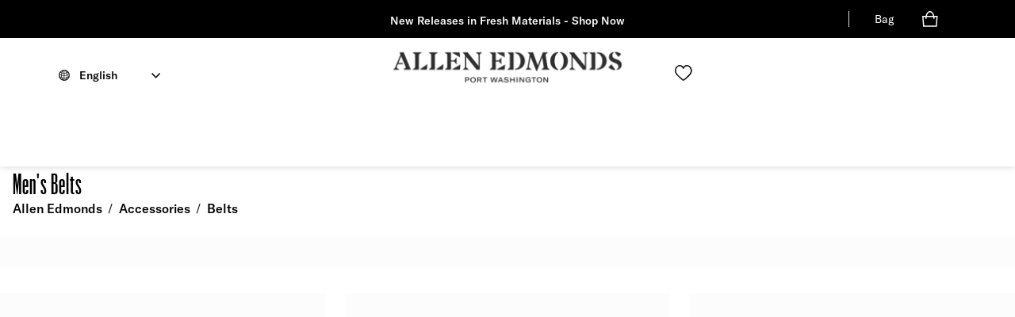

--- FILE ---
content_type: text/html; charset=utf-8
request_url: https://www.allenedmonds.ca/en/browse/accessories/belts
body_size: 56535
content:



<!DOCTYPE html>
<!--[if lt IE 7]>      <html class="no-js lt-ie9 lt-ie8 lt-ie7"> <![endif]-->
<!--[if IE 7]>         <html class="no-js lt-ie9 lt-ie8"> <![endif]-->
<!--[if IE 8]>         <html class="no-js lt-ie9"> <![endif]-->
<!--[if gt IE 8]><!-->
<html class="no-js" lang="en">
<!--<![endif]-->
<head><script type="text/javascript">window.NREUM||(NREUM={});NREUM.info = {"beacon":"bam.nr-data.net","errorBeacon":"bam.nr-data.net","licenseKey":"173f47a2a2","applicationID":"1326875529","transactionName":"NlNWbUpXChBQUkJeDg8ZeW97GTQRXlVDVBUtX0dNUVgDM1BWU3QOD0JGVlRaAREeeFhTBBk=","queueTime":0,"applicationTime":209,"agent":"","atts":""}</script><script type="text/javascript">(window.NREUM||(NREUM={})).init={privacy:{cookies_enabled:true},ajax:{deny_list:["caleres-app.quantummetric.com"]},feature_flags:["soft_nav"],distributed_tracing:{enabled:true}};(window.NREUM||(NREUM={})).loader_config={agentID:"1386080859",accountID:"1867193",trustKey:"1867193",xpid:"VQ4BVldaCxABV1NUDwYCU1YI",licenseKey:"173f47a2a2",applicationID:"1326875529",browserID:"1386080859"};;/*! For license information please see nr-loader-spa-1.308.0.min.js.LICENSE.txt */
(()=>{var e,t,r={384:(e,t,r)=>{"use strict";r.d(t,{NT:()=>a,US:()=>u,Zm:()=>o,bQ:()=>d,dV:()=>c,pV:()=>l});var n=r(6154),i=r(1863),s=r(1910);const a={beacon:"bam.nr-data.net",errorBeacon:"bam.nr-data.net"};function o(){return n.gm.NREUM||(n.gm.NREUM={}),void 0===n.gm.newrelic&&(n.gm.newrelic=n.gm.NREUM),n.gm.NREUM}function c(){let e=o();return e.o||(e.o={ST:n.gm.setTimeout,SI:n.gm.setImmediate||n.gm.setInterval,CT:n.gm.clearTimeout,XHR:n.gm.XMLHttpRequest,REQ:n.gm.Request,EV:n.gm.Event,PR:n.gm.Promise,MO:n.gm.MutationObserver,FETCH:n.gm.fetch,WS:n.gm.WebSocket},(0,s.i)(...Object.values(e.o))),e}function d(e,t){let r=o();r.initializedAgents??={},t.initializedAt={ms:(0,i.t)(),date:new Date},r.initializedAgents[e]=t}function u(e,t){o()[e]=t}function l(){return function(){let e=o();const t=e.info||{};e.info={beacon:a.beacon,errorBeacon:a.errorBeacon,...t}}(),function(){let e=o();const t=e.init||{};e.init={...t}}(),c(),function(){let e=o();const t=e.loader_config||{};e.loader_config={...t}}(),o()}},782:(e,t,r)=>{"use strict";r.d(t,{T:()=>n});const n=r(860).K7.pageViewTiming},860:(e,t,r)=>{"use strict";r.d(t,{$J:()=>u,K7:()=>c,P3:()=>d,XX:()=>i,Yy:()=>o,df:()=>s,qY:()=>n,v4:()=>a});const n="events",i="jserrors",s="browser/blobs",a="rum",o="browser/logs",c={ajax:"ajax",genericEvents:"generic_events",jserrors:i,logging:"logging",metrics:"metrics",pageAction:"page_action",pageViewEvent:"page_view_event",pageViewTiming:"page_view_timing",sessionReplay:"session_replay",sessionTrace:"session_trace",softNav:"soft_navigations",spa:"spa"},d={[c.pageViewEvent]:1,[c.pageViewTiming]:2,[c.metrics]:3,[c.jserrors]:4,[c.spa]:5,[c.ajax]:6,[c.sessionTrace]:7,[c.softNav]:8,[c.sessionReplay]:9,[c.logging]:10,[c.genericEvents]:11},u={[c.pageViewEvent]:a,[c.pageViewTiming]:n,[c.ajax]:n,[c.spa]:n,[c.softNav]:n,[c.metrics]:i,[c.jserrors]:i,[c.sessionTrace]:s,[c.sessionReplay]:s,[c.logging]:o,[c.genericEvents]:"ins"}},944:(e,t,r)=>{"use strict";r.d(t,{R:()=>i});var n=r(3241);function i(e,t){"function"==typeof console.debug&&(console.debug("New Relic Warning: https://github.com/newrelic/newrelic-browser-agent/blob/main/docs/warning-codes.md#".concat(e),t),(0,n.W)({agentIdentifier:null,drained:null,type:"data",name:"warn",feature:"warn",data:{code:e,secondary:t}}))}},993:(e,t,r)=>{"use strict";r.d(t,{A$:()=>s,ET:()=>a,TZ:()=>o,p_:()=>i});var n=r(860);const i={ERROR:"ERROR",WARN:"WARN",INFO:"INFO",DEBUG:"DEBUG",TRACE:"TRACE"},s={OFF:0,ERROR:1,WARN:2,INFO:3,DEBUG:4,TRACE:5},a="log",o=n.K7.logging},1541:(e,t,r)=>{"use strict";r.d(t,{U:()=>i,f:()=>n});const n={MFE:"MFE",BA:"BA"};function i(e,t){if(2!==t?.harvestEndpointVersion)return{};const r=t.agentRef.runtime.appMetadata.agents[0].entityGuid;return e?{"source.id":e.id,"source.name":e.name,"source.type":e.type,"parent.id":e.parent?.id||r,"parent.type":e.parent?.type||n.BA}:{"entity.guid":r,appId:t.agentRef.info.applicationID}}},1687:(e,t,r)=>{"use strict";r.d(t,{Ak:()=>d,Ze:()=>h,x3:()=>u});var n=r(3241),i=r(7836),s=r(3606),a=r(860),o=r(2646);const c={};function d(e,t){const r={staged:!1,priority:a.P3[t]||0};l(e),c[e].get(t)||c[e].set(t,r)}function u(e,t){e&&c[e]&&(c[e].get(t)&&c[e].delete(t),p(e,t,!1),c[e].size&&f(e))}function l(e){if(!e)throw new Error("agentIdentifier required");c[e]||(c[e]=new Map)}function h(e="",t="feature",r=!1){if(l(e),!e||!c[e].get(t)||r)return p(e,t);c[e].get(t).staged=!0,f(e)}function f(e){const t=Array.from(c[e]);t.every(([e,t])=>t.staged)&&(t.sort((e,t)=>e[1].priority-t[1].priority),t.forEach(([t])=>{c[e].delete(t),p(e,t)}))}function p(e,t,r=!0){const a=e?i.ee.get(e):i.ee,c=s.i.handlers;if(!a.aborted&&a.backlog&&c){if((0,n.W)({agentIdentifier:e,type:"lifecycle",name:"drain",feature:t}),r){const e=a.backlog[t],r=c[t];if(r){for(let t=0;e&&t<e.length;++t)g(e[t],r);Object.entries(r).forEach(([e,t])=>{Object.values(t||{}).forEach(t=>{t[0]?.on&&t[0]?.context()instanceof o.y&&t[0].on(e,t[1])})})}}a.isolatedBacklog||delete c[t],a.backlog[t]=null,a.emit("drain-"+t,[])}}function g(e,t){var r=e[1];Object.values(t[r]||{}).forEach(t=>{var r=e[0];if(t[0]===r){var n=t[1],i=e[3],s=e[2];n.apply(i,s)}})}},1738:(e,t,r)=>{"use strict";r.d(t,{U:()=>f,Y:()=>h});var n=r(3241),i=r(9908),s=r(1863),a=r(944),o=r(5701),c=r(3969),d=r(8362),u=r(860),l=r(4261);function h(e,t,r,s){const h=s||r;!h||h[e]&&h[e]!==d.d.prototype[e]||(h[e]=function(){(0,i.p)(c.xV,["API/"+e+"/called"],void 0,u.K7.metrics,r.ee),(0,n.W)({agentIdentifier:r.agentIdentifier,drained:!!o.B?.[r.agentIdentifier],type:"data",name:"api",feature:l.Pl+e,data:{}});try{return t.apply(this,arguments)}catch(e){(0,a.R)(23,e)}})}function f(e,t,r,n,a){const o=e.info;null===r?delete o.jsAttributes[t]:o.jsAttributes[t]=r,(a||null===r)&&(0,i.p)(l.Pl+n,[(0,s.t)(),t,r],void 0,"session",e.ee)}},1741:(e,t,r)=>{"use strict";r.d(t,{W:()=>s});var n=r(944),i=r(4261);class s{#e(e,...t){if(this[e]!==s.prototype[e])return this[e](...t);(0,n.R)(35,e)}addPageAction(e,t){return this.#e(i.hG,e,t)}register(e){return this.#e(i.eY,e)}recordCustomEvent(e,t){return this.#e(i.fF,e,t)}setPageViewName(e,t){return this.#e(i.Fw,e,t)}setCustomAttribute(e,t,r){return this.#e(i.cD,e,t,r)}noticeError(e,t){return this.#e(i.o5,e,t)}setUserId(e,t=!1){return this.#e(i.Dl,e,t)}setApplicationVersion(e){return this.#e(i.nb,e)}setErrorHandler(e){return this.#e(i.bt,e)}addRelease(e,t){return this.#e(i.k6,e,t)}log(e,t){return this.#e(i.$9,e,t)}start(){return this.#e(i.d3)}finished(e){return this.#e(i.BL,e)}recordReplay(){return this.#e(i.CH)}pauseReplay(){return this.#e(i.Tb)}addToTrace(e){return this.#e(i.U2,e)}setCurrentRouteName(e){return this.#e(i.PA,e)}interaction(e){return this.#e(i.dT,e)}wrapLogger(e,t,r){return this.#e(i.Wb,e,t,r)}measure(e,t){return this.#e(i.V1,e,t)}consent(e){return this.#e(i.Pv,e)}}},1863:(e,t,r)=>{"use strict";function n(){return Math.floor(performance.now())}r.d(t,{t:()=>n})},1910:(e,t,r)=>{"use strict";r.d(t,{i:()=>s});var n=r(944);const i=new Map;function s(...e){return e.every(e=>{if(i.has(e))return i.get(e);const t="function"==typeof e?e.toString():"",r=t.includes("[native code]"),s=t.includes("nrWrapper");return r||s||(0,n.R)(64,e?.name||t),i.set(e,r),r})}},2555:(e,t,r)=>{"use strict";r.d(t,{D:()=>o,f:()=>a});var n=r(384),i=r(8122);const s={beacon:n.NT.beacon,errorBeacon:n.NT.errorBeacon,licenseKey:void 0,applicationID:void 0,sa:void 0,queueTime:void 0,applicationTime:void 0,ttGuid:void 0,user:void 0,account:void 0,product:void 0,extra:void 0,jsAttributes:{},userAttributes:void 0,atts:void 0,transactionName:void 0,tNamePlain:void 0};function a(e){try{return!!e.licenseKey&&!!e.errorBeacon&&!!e.applicationID}catch(e){return!1}}const o=e=>(0,i.a)(e,s)},2614:(e,t,r)=>{"use strict";r.d(t,{BB:()=>a,H3:()=>n,g:()=>d,iL:()=>c,tS:()=>o,uh:()=>i,wk:()=>s});const n="NRBA",i="SESSION",s=144e5,a=18e5,o={STARTED:"session-started",PAUSE:"session-pause",RESET:"session-reset",RESUME:"session-resume",UPDATE:"session-update"},c={SAME_TAB:"same-tab",CROSS_TAB:"cross-tab"},d={OFF:0,FULL:1,ERROR:2}},2646:(e,t,r)=>{"use strict";r.d(t,{y:()=>n});class n{constructor(e){this.contextId=e}}},2843:(e,t,r)=>{"use strict";r.d(t,{G:()=>s,u:()=>i});var n=r(3878);function i(e,t=!1,r,i){(0,n.DD)("visibilitychange",function(){if(t)return void("hidden"===document.visibilityState&&e());e(document.visibilityState)},r,i)}function s(e,t,r){(0,n.sp)("pagehide",e,t,r)}},3241:(e,t,r)=>{"use strict";r.d(t,{W:()=>s});var n=r(6154);const i="newrelic";function s(e={}){try{n.gm.dispatchEvent(new CustomEvent(i,{detail:e}))}catch(e){}}},3304:(e,t,r)=>{"use strict";r.d(t,{A:()=>s});var n=r(7836);const i=()=>{const e=new WeakSet;return(t,r)=>{if("object"==typeof r&&null!==r){if(e.has(r))return;e.add(r)}return r}};function s(e){try{return JSON.stringify(e,i())??""}catch(e){try{n.ee.emit("internal-error",[e])}catch(e){}return""}}},3333:(e,t,r)=>{"use strict";r.d(t,{$v:()=>u,TZ:()=>n,Xh:()=>c,Zp:()=>i,kd:()=>d,mq:()=>o,nf:()=>a,qN:()=>s});const n=r(860).K7.genericEvents,i=["auxclick","click","copy","keydown","paste","scrollend"],s=["focus","blur"],a=4,o=1e3,c=2e3,d=["PageAction","UserAction","BrowserPerformance"],u={RESOURCES:"experimental.resources",REGISTER:"register"}},3434:(e,t,r)=>{"use strict";r.d(t,{Jt:()=>s,YM:()=>d});var n=r(7836),i=r(5607);const s="nr@original:".concat(i.W),a=50;var o=Object.prototype.hasOwnProperty,c=!1;function d(e,t){return e||(e=n.ee),r.inPlace=function(e,t,n,i,s){n||(n="");const a="-"===n.charAt(0);for(let o=0;o<t.length;o++){const c=t[o],d=e[c];l(d)||(e[c]=r(d,a?c+n:n,i,c,s))}},r.flag=s,r;function r(t,r,n,c,d){return l(t)?t:(r||(r=""),nrWrapper[s]=t,function(e,t,r){if(Object.defineProperty&&Object.keys)try{return Object.keys(e).forEach(function(r){Object.defineProperty(t,r,{get:function(){return e[r]},set:function(t){return e[r]=t,t}})}),t}catch(e){u([e],r)}for(var n in e)o.call(e,n)&&(t[n]=e[n])}(t,nrWrapper,e),nrWrapper);function nrWrapper(){var s,o,l,h;let f;try{o=this,s=[...arguments],l="function"==typeof n?n(s,o):n||{}}catch(t){u([t,"",[s,o,c],l],e)}i(r+"start",[s,o,c],l,d);const p=performance.now();let g;try{return h=t.apply(o,s),g=performance.now(),h}catch(e){throw g=performance.now(),i(r+"err",[s,o,e],l,d),f=e,f}finally{const e=g-p,t={start:p,end:g,duration:e,isLongTask:e>=a,methodName:c,thrownError:f};t.isLongTask&&i("long-task",[t,o],l,d),i(r+"end",[s,o,h],l,d)}}}function i(r,n,i,s){if(!c||t){var a=c;c=!0;try{e.emit(r,n,i,t,s)}catch(t){u([t,r,n,i],e)}c=a}}}function u(e,t){t||(t=n.ee);try{t.emit("internal-error",e)}catch(e){}}function l(e){return!(e&&"function"==typeof e&&e.apply&&!e[s])}},3606:(e,t,r)=>{"use strict";r.d(t,{i:()=>s});var n=r(9908);s.on=a;var i=s.handlers={};function s(e,t,r,s){a(s||n.d,i,e,t,r)}function a(e,t,r,i,s){s||(s="feature"),e||(e=n.d);var a=t[s]=t[s]||{};(a[r]=a[r]||[]).push([e,i])}},3738:(e,t,r)=>{"use strict";r.d(t,{He:()=>i,Kp:()=>o,Lc:()=>d,Rz:()=>u,TZ:()=>n,bD:()=>s,d3:()=>a,jx:()=>l,sl:()=>h,uP:()=>c});const n=r(860).K7.sessionTrace,i="bstResource",s="resource",a="-start",o="-end",c="fn"+a,d="fn"+o,u="pushState",l=1e3,h=3e4},3785:(e,t,r)=>{"use strict";r.d(t,{R:()=>c,b:()=>d});var n=r(9908),i=r(1863),s=r(860),a=r(3969),o=r(993);function c(e,t,r={},c=o.p_.INFO,d=!0,u,l=(0,i.t)()){(0,n.p)(a.xV,["API/logging/".concat(c.toLowerCase(),"/called")],void 0,s.K7.metrics,e),(0,n.p)(o.ET,[l,t,r,c,d,u],void 0,s.K7.logging,e)}function d(e){return"string"==typeof e&&Object.values(o.p_).some(t=>t===e.toUpperCase().trim())}},3878:(e,t,r)=>{"use strict";function n(e,t){return{capture:e,passive:!1,signal:t}}function i(e,t,r=!1,i){window.addEventListener(e,t,n(r,i))}function s(e,t,r=!1,i){document.addEventListener(e,t,n(r,i))}r.d(t,{DD:()=>s,jT:()=>n,sp:()=>i})},3962:(e,t,r)=>{"use strict";r.d(t,{AM:()=>a,O2:()=>l,OV:()=>s,Qu:()=>h,TZ:()=>c,ih:()=>f,pP:()=>o,t1:()=>u,tC:()=>i,wD:()=>d});var n=r(860);const i=["click","keydown","submit"],s="popstate",a="api",o="initialPageLoad",c=n.K7.softNav,d=5e3,u=500,l={INITIAL_PAGE_LOAD:"",ROUTE_CHANGE:1,UNSPECIFIED:2},h={INTERACTION:1,AJAX:2,CUSTOM_END:3,CUSTOM_TRACER:4},f={IP:"in progress",PF:"pending finish",FIN:"finished",CAN:"cancelled"}},3969:(e,t,r)=>{"use strict";r.d(t,{TZ:()=>n,XG:()=>o,rs:()=>i,xV:()=>a,z_:()=>s});const n=r(860).K7.metrics,i="sm",s="cm",a="storeSupportabilityMetrics",o="storeEventMetrics"},4234:(e,t,r)=>{"use strict";r.d(t,{W:()=>s});var n=r(7836),i=r(1687);class s{constructor(e,t){this.agentIdentifier=e,this.ee=n.ee.get(e),this.featureName=t,this.blocked=!1}deregisterDrain(){(0,i.x3)(this.agentIdentifier,this.featureName)}}},4261:(e,t,r)=>{"use strict";r.d(t,{$9:()=>u,BL:()=>c,CH:()=>p,Dl:()=>R,Fw:()=>w,PA:()=>v,Pl:()=>n,Pv:()=>A,Tb:()=>h,U2:()=>a,V1:()=>E,Wb:()=>T,bt:()=>y,cD:()=>b,d3:()=>x,dT:()=>d,eY:()=>g,fF:()=>f,hG:()=>s,hw:()=>i,k6:()=>o,nb:()=>m,o5:()=>l});const n="api-",i=n+"ixn-",s="addPageAction",a="addToTrace",o="addRelease",c="finished",d="interaction",u="log",l="noticeError",h="pauseReplay",f="recordCustomEvent",p="recordReplay",g="register",m="setApplicationVersion",v="setCurrentRouteName",b="setCustomAttribute",y="setErrorHandler",w="setPageViewName",R="setUserId",x="start",T="wrapLogger",E="measure",A="consent"},5205:(e,t,r)=>{"use strict";r.d(t,{j:()=>S});var n=r(384),i=r(1741);var s=r(2555),a=r(3333);const o=e=>{if(!e||"string"!=typeof e)return!1;try{document.createDocumentFragment().querySelector(e)}catch{return!1}return!0};var c=r(2614),d=r(944),u=r(8122);const l="[data-nr-mask]",h=e=>(0,u.a)(e,(()=>{const e={feature_flags:[],experimental:{allow_registered_children:!1,resources:!1},mask_selector:"*",block_selector:"[data-nr-block]",mask_input_options:{color:!1,date:!1,"datetime-local":!1,email:!1,month:!1,number:!1,range:!1,search:!1,tel:!1,text:!1,time:!1,url:!1,week:!1,textarea:!1,select:!1,password:!0}};return{ajax:{deny_list:void 0,block_internal:!0,enabled:!0,autoStart:!0},api:{get allow_registered_children(){return e.feature_flags.includes(a.$v.REGISTER)||e.experimental.allow_registered_children},set allow_registered_children(t){e.experimental.allow_registered_children=t},duplicate_registered_data:!1},browser_consent_mode:{enabled:!1},distributed_tracing:{enabled:void 0,exclude_newrelic_header:void 0,cors_use_newrelic_header:void 0,cors_use_tracecontext_headers:void 0,allowed_origins:void 0},get feature_flags(){return e.feature_flags},set feature_flags(t){e.feature_flags=t},generic_events:{enabled:!0,autoStart:!0},harvest:{interval:30},jserrors:{enabled:!0,autoStart:!0},logging:{enabled:!0,autoStart:!0},metrics:{enabled:!0,autoStart:!0},obfuscate:void 0,page_action:{enabled:!0},page_view_event:{enabled:!0,autoStart:!0},page_view_timing:{enabled:!0,autoStart:!0},performance:{capture_marks:!1,capture_measures:!1,capture_detail:!0,resources:{get enabled(){return e.feature_flags.includes(a.$v.RESOURCES)||e.experimental.resources},set enabled(t){e.experimental.resources=t},asset_types:[],first_party_domains:[],ignore_newrelic:!0}},privacy:{cookies_enabled:!0},proxy:{assets:void 0,beacon:void 0},session:{expiresMs:c.wk,inactiveMs:c.BB},session_replay:{autoStart:!0,enabled:!1,preload:!1,sampling_rate:10,error_sampling_rate:100,collect_fonts:!1,inline_images:!1,fix_stylesheets:!0,mask_all_inputs:!0,get mask_text_selector(){return e.mask_selector},set mask_text_selector(t){o(t)?e.mask_selector="".concat(t,",").concat(l):""===t||null===t?e.mask_selector=l:(0,d.R)(5,t)},get block_class(){return"nr-block"},get ignore_class(){return"nr-ignore"},get mask_text_class(){return"nr-mask"},get block_selector(){return e.block_selector},set block_selector(t){o(t)?e.block_selector+=",".concat(t):""!==t&&(0,d.R)(6,t)},get mask_input_options(){return e.mask_input_options},set mask_input_options(t){t&&"object"==typeof t?e.mask_input_options={...t,password:!0}:(0,d.R)(7,t)}},session_trace:{enabled:!0,autoStart:!0},soft_navigations:{enabled:!0,autoStart:!0},spa:{enabled:!0,autoStart:!0},ssl:void 0,user_actions:{enabled:!0,elementAttributes:["id","className","tagName","type"]}}})());var f=r(6154),p=r(9324);let g=0;const m={buildEnv:p.F3,distMethod:p.Xs,version:p.xv,originTime:f.WN},v={consented:!1},b={appMetadata:{},get consented(){return this.session?.state?.consent||v.consented},set consented(e){v.consented=e},customTransaction:void 0,denyList:void 0,disabled:!1,harvester:void 0,isolatedBacklog:!1,isRecording:!1,loaderType:void 0,maxBytes:3e4,obfuscator:void 0,onerror:void 0,ptid:void 0,releaseIds:{},session:void 0,timeKeeper:void 0,registeredEntities:[],jsAttributesMetadata:{bytes:0},get harvestCount(){return++g}},y=e=>{const t=(0,u.a)(e,b),r=Object.keys(m).reduce((e,t)=>(e[t]={value:m[t],writable:!1,configurable:!0,enumerable:!0},e),{});return Object.defineProperties(t,r)};var w=r(5701);const R=e=>{const t=e.startsWith("http");e+="/",r.p=t?e:"https://"+e};var x=r(7836),T=r(3241);const E={accountID:void 0,trustKey:void 0,agentID:void 0,licenseKey:void 0,applicationID:void 0,xpid:void 0},A=e=>(0,u.a)(e,E),_=new Set;function S(e,t={},r,a){let{init:o,info:c,loader_config:d,runtime:u={},exposed:l=!0}=t;if(!c){const e=(0,n.pV)();o=e.init,c=e.info,d=e.loader_config}e.init=h(o||{}),e.loader_config=A(d||{}),c.jsAttributes??={},f.bv&&(c.jsAttributes.isWorker=!0),e.info=(0,s.D)(c);const p=e.init,g=[c.beacon,c.errorBeacon];_.has(e.agentIdentifier)||(p.proxy.assets&&(R(p.proxy.assets),g.push(p.proxy.assets)),p.proxy.beacon&&g.push(p.proxy.beacon),e.beacons=[...g],function(e){const t=(0,n.pV)();Object.getOwnPropertyNames(i.W.prototype).forEach(r=>{const n=i.W.prototype[r];if("function"!=typeof n||"constructor"===n)return;let s=t[r];e[r]&&!1!==e.exposed&&"micro-agent"!==e.runtime?.loaderType&&(t[r]=(...t)=>{const n=e[r](...t);return s?s(...t):n})})}(e),(0,n.US)("activatedFeatures",w.B)),u.denyList=[...p.ajax.deny_list||[],...p.ajax.block_internal?g:[]],u.ptid=e.agentIdentifier,u.loaderType=r,e.runtime=y(u),_.has(e.agentIdentifier)||(e.ee=x.ee.get(e.agentIdentifier),e.exposed=l,(0,T.W)({agentIdentifier:e.agentIdentifier,drained:!!w.B?.[e.agentIdentifier],type:"lifecycle",name:"initialize",feature:void 0,data:e.config})),_.add(e.agentIdentifier)}},5270:(e,t,r)=>{"use strict";r.d(t,{Aw:()=>a,SR:()=>s,rF:()=>o});var n=r(384),i=r(7767);function s(e){return!!(0,n.dV)().o.MO&&(0,i.V)(e)&&!0===e?.session_trace.enabled}function a(e){return!0===e?.session_replay.preload&&s(e)}function o(e,t){try{if("string"==typeof t?.type){if("password"===t.type.toLowerCase())return"*".repeat(e?.length||0);if(void 0!==t?.dataset?.nrUnmask||t?.classList?.contains("nr-unmask"))return e}}catch(e){}return"string"==typeof e?e.replace(/[\S]/g,"*"):"*".repeat(e?.length||0)}},5289:(e,t,r)=>{"use strict";r.d(t,{GG:()=>a,Qr:()=>c,sB:()=>o});var n=r(3878),i=r(6389);function s(){return"undefined"==typeof document||"complete"===document.readyState}function a(e,t){if(s())return e();const r=(0,i.J)(e),a=setInterval(()=>{s()&&(clearInterval(a),r())},500);(0,n.sp)("load",r,t)}function o(e){if(s())return e();(0,n.DD)("DOMContentLoaded",e)}function c(e){if(s())return e();(0,n.sp)("popstate",e)}},5607:(e,t,r)=>{"use strict";r.d(t,{W:()=>n});const n=(0,r(9566).bz)()},5701:(e,t,r)=>{"use strict";r.d(t,{B:()=>s,t:()=>a});var n=r(3241);const i=new Set,s={};function a(e,t){const r=t.agentIdentifier;s[r]??={},e&&"object"==typeof e&&(i.has(r)||(t.ee.emit("rumresp",[e]),s[r]=e,i.add(r),(0,n.W)({agentIdentifier:r,loaded:!0,drained:!0,type:"lifecycle",name:"load",feature:void 0,data:e})))}},6154:(e,t,r)=>{"use strict";r.d(t,{OF:()=>d,RI:()=>i,WN:()=>h,bv:()=>s,eN:()=>f,gm:()=>a,lR:()=>l,m:()=>c,mw:()=>o,sb:()=>u});var n=r(1863);const i="undefined"!=typeof window&&!!window.document,s="undefined"!=typeof WorkerGlobalScope&&("undefined"!=typeof self&&self instanceof WorkerGlobalScope&&self.navigator instanceof WorkerNavigator||"undefined"!=typeof globalThis&&globalThis instanceof WorkerGlobalScope&&globalThis.navigator instanceof WorkerNavigator),a=i?window:"undefined"!=typeof WorkerGlobalScope&&("undefined"!=typeof self&&self instanceof WorkerGlobalScope&&self||"undefined"!=typeof globalThis&&globalThis instanceof WorkerGlobalScope&&globalThis),o=Boolean("hidden"===a?.document?.visibilityState),c=""+a?.location,d=/iPad|iPhone|iPod/.test(a.navigator?.userAgent),u=d&&"undefined"==typeof SharedWorker,l=(()=>{const e=a.navigator?.userAgent?.match(/Firefox[/\s](\d+\.\d+)/);return Array.isArray(e)&&e.length>=2?+e[1]:0})(),h=Date.now()-(0,n.t)(),f=()=>"undefined"!=typeof PerformanceNavigationTiming&&a?.performance?.getEntriesByType("navigation")?.[0]?.responseStart},6344:(e,t,r)=>{"use strict";r.d(t,{BB:()=>u,Qb:()=>l,TZ:()=>i,Ug:()=>a,Vh:()=>s,_s:()=>o,bc:()=>d,yP:()=>c});var n=r(2614);const i=r(860).K7.sessionReplay,s="errorDuringReplay",a=.12,o={DomContentLoaded:0,Load:1,FullSnapshot:2,IncrementalSnapshot:3,Meta:4,Custom:5},c={[n.g.ERROR]:15e3,[n.g.FULL]:3e5,[n.g.OFF]:0},d={RESET:{message:"Session was reset",sm:"Reset"},IMPORT:{message:"Recorder failed to import",sm:"Import"},TOO_MANY:{message:"429: Too Many Requests",sm:"Too-Many"},TOO_BIG:{message:"Payload was too large",sm:"Too-Big"},CROSS_TAB:{message:"Session Entity was set to OFF on another tab",sm:"Cross-Tab"},ENTITLEMENTS:{message:"Session Replay is not allowed and will not be started",sm:"Entitlement"}},u=5e3,l={API:"api",RESUME:"resume",SWITCH_TO_FULL:"switchToFull",INITIALIZE:"initialize",PRELOAD:"preload"}},6389:(e,t,r)=>{"use strict";function n(e,t=500,r={}){const n=r?.leading||!1;let i;return(...r)=>{n&&void 0===i&&(e.apply(this,r),i=setTimeout(()=>{i=clearTimeout(i)},t)),n||(clearTimeout(i),i=setTimeout(()=>{e.apply(this,r)},t))}}function i(e){let t=!1;return(...r)=>{t||(t=!0,e.apply(this,r))}}r.d(t,{J:()=>i,s:()=>n})},6630:(e,t,r)=>{"use strict";r.d(t,{T:()=>n});const n=r(860).K7.pageViewEvent},6774:(e,t,r)=>{"use strict";r.d(t,{T:()=>n});const n=r(860).K7.jserrors},7295:(e,t,r)=>{"use strict";r.d(t,{Xv:()=>a,gX:()=>i,iW:()=>s});var n=[];function i(e){if(!e||s(e))return!1;if(0===n.length)return!0;if("*"===n[0].hostname)return!1;for(var t=0;t<n.length;t++){var r=n[t];if(r.hostname.test(e.hostname)&&r.pathname.test(e.pathname))return!1}return!0}function s(e){return void 0===e.hostname}function a(e){if(n=[],e&&e.length)for(var t=0;t<e.length;t++){let r=e[t];if(!r)continue;if("*"===r)return void(n=[{hostname:"*"}]);0===r.indexOf("http://")?r=r.substring(7):0===r.indexOf("https://")&&(r=r.substring(8));const i=r.indexOf("/");let s,a;i>0?(s=r.substring(0,i),a=r.substring(i)):(s=r,a="*");let[c]=s.split(":");n.push({hostname:o(c),pathname:o(a,!0)})}}function o(e,t=!1){const r=e.replace(/[.+?^${}()|[\]\\]/g,e=>"\\"+e).replace(/\*/g,".*?");return new RegExp((t?"^":"")+r+"$")}},7485:(e,t,r)=>{"use strict";r.d(t,{D:()=>i});var n=r(6154);function i(e){if(0===(e||"").indexOf("data:"))return{protocol:"data"};try{const t=new URL(e,location.href),r={port:t.port,hostname:t.hostname,pathname:t.pathname,search:t.search,protocol:t.protocol.slice(0,t.protocol.indexOf(":")),sameOrigin:t.protocol===n.gm?.location?.protocol&&t.host===n.gm?.location?.host};return r.port&&""!==r.port||("http:"===t.protocol&&(r.port="80"),"https:"===t.protocol&&(r.port="443")),r.pathname&&""!==r.pathname?r.pathname.startsWith("/")||(r.pathname="/".concat(r.pathname)):r.pathname="/",r}catch(e){return{}}}},7699:(e,t,r)=>{"use strict";r.d(t,{It:()=>s,KC:()=>o,No:()=>i,qh:()=>a});var n=r(860);const i=16e3,s=1e6,a="SESSION_ERROR",o={[n.K7.logging]:!0,[n.K7.genericEvents]:!1,[n.K7.jserrors]:!1,[n.K7.ajax]:!1}},7767:(e,t,r)=>{"use strict";r.d(t,{V:()=>i});var n=r(6154);const i=e=>n.RI&&!0===e?.privacy.cookies_enabled},7836:(e,t,r)=>{"use strict";r.d(t,{P:()=>o,ee:()=>c});var n=r(384),i=r(8990),s=r(2646),a=r(5607);const o="nr@context:".concat(a.W),c=function e(t,r){var n={},a={},u={},l=!1;try{l=16===r.length&&d.initializedAgents?.[r]?.runtime.isolatedBacklog}catch(e){}var h={on:p,addEventListener:p,removeEventListener:function(e,t){var r=n[e];if(!r)return;for(var i=0;i<r.length;i++)r[i]===t&&r.splice(i,1)},emit:function(e,r,n,i,s){!1!==s&&(s=!0);if(c.aborted&&!i)return;t&&s&&t.emit(e,r,n);var o=f(n);g(e).forEach(e=>{e.apply(o,r)});var d=v()[a[e]];d&&d.push([h,e,r,o]);return o},get:m,listeners:g,context:f,buffer:function(e,t){const r=v();if(t=t||"feature",h.aborted)return;Object.entries(e||{}).forEach(([e,n])=>{a[n]=t,t in r||(r[t]=[])})},abort:function(){h._aborted=!0,Object.keys(h.backlog).forEach(e=>{delete h.backlog[e]})},isBuffering:function(e){return!!v()[a[e]]},debugId:r,backlog:l?{}:t&&"object"==typeof t.backlog?t.backlog:{},isolatedBacklog:l};return Object.defineProperty(h,"aborted",{get:()=>{let e=h._aborted||!1;return e||(t&&(e=t.aborted),e)}}),h;function f(e){return e&&e instanceof s.y?e:e?(0,i.I)(e,o,()=>new s.y(o)):new s.y(o)}function p(e,t){n[e]=g(e).concat(t)}function g(e){return n[e]||[]}function m(t){return u[t]=u[t]||e(h,t)}function v(){return h.backlog}}(void 0,"globalEE"),d=(0,n.Zm)();d.ee||(d.ee=c)},8122:(e,t,r)=>{"use strict";r.d(t,{a:()=>i});var n=r(944);function i(e,t){try{if(!e||"object"!=typeof e)return(0,n.R)(3);if(!t||"object"!=typeof t)return(0,n.R)(4);const r=Object.create(Object.getPrototypeOf(t),Object.getOwnPropertyDescriptors(t)),s=0===Object.keys(r).length?e:r;for(let a in s)if(void 0!==e[a])try{if(null===e[a]){r[a]=null;continue}Array.isArray(e[a])&&Array.isArray(t[a])?r[a]=Array.from(new Set([...e[a],...t[a]])):"object"==typeof e[a]&&"object"==typeof t[a]?r[a]=i(e[a],t[a]):r[a]=e[a]}catch(e){r[a]||(0,n.R)(1,e)}return r}catch(e){(0,n.R)(2,e)}}},8139:(e,t,r)=>{"use strict";r.d(t,{u:()=>h});var n=r(7836),i=r(3434),s=r(8990),a=r(6154);const o={},c=a.gm.XMLHttpRequest,d="addEventListener",u="removeEventListener",l="nr@wrapped:".concat(n.P);function h(e){var t=function(e){return(e||n.ee).get("events")}(e);if(o[t.debugId]++)return t;o[t.debugId]=1;var r=(0,i.YM)(t,!0);function h(e){r.inPlace(e,[d,u],"-",p)}function p(e,t){return e[1]}return"getPrototypeOf"in Object&&(a.RI&&f(document,h),c&&f(c.prototype,h),f(a.gm,h)),t.on(d+"-start",function(e,t){var n=e[1];if(null!==n&&("function"==typeof n||"object"==typeof n)&&"newrelic"!==e[0]){var i=(0,s.I)(n,l,function(){var e={object:function(){if("function"!=typeof n.handleEvent)return;return n.handleEvent.apply(n,arguments)},function:n}[typeof n];return e?r(e,"fn-",null,e.name||"anonymous"):n});this.wrapped=e[1]=i}}),t.on(u+"-start",function(e){e[1]=this.wrapped||e[1]}),t}function f(e,t,...r){let n=e;for(;"object"==typeof n&&!Object.prototype.hasOwnProperty.call(n,d);)n=Object.getPrototypeOf(n);n&&t(n,...r)}},8362:(e,t,r)=>{"use strict";r.d(t,{d:()=>s});var n=r(9566),i=r(1741);class s extends i.W{agentIdentifier=(0,n.LA)(16)}},8374:(e,t,r)=>{r.nc=(()=>{try{return document?.currentScript?.nonce}catch(e){}return""})()},8990:(e,t,r)=>{"use strict";r.d(t,{I:()=>i});var n=Object.prototype.hasOwnProperty;function i(e,t,r){if(n.call(e,t))return e[t];var i=r();if(Object.defineProperty&&Object.keys)try{return Object.defineProperty(e,t,{value:i,writable:!0,enumerable:!1}),i}catch(e){}return e[t]=i,i}},9119:(e,t,r)=>{"use strict";r.d(t,{L:()=>s});var n=/([^?#]*)[^#]*(#[^?]*|$).*/,i=/([^?#]*)().*/;function s(e,t){return e?e.replace(t?n:i,"$1$2"):e}},9300:(e,t,r)=>{"use strict";r.d(t,{T:()=>n});const n=r(860).K7.ajax},9324:(e,t,r)=>{"use strict";r.d(t,{AJ:()=>a,F3:()=>i,Xs:()=>s,Yq:()=>o,xv:()=>n});const n="1.308.0",i="PROD",s="CDN",a="@newrelic/rrweb",o="1.0.1"},9566:(e,t,r)=>{"use strict";r.d(t,{LA:()=>o,ZF:()=>c,bz:()=>a,el:()=>d});var n=r(6154);const i="xxxxxxxx-xxxx-4xxx-yxxx-xxxxxxxxxxxx";function s(e,t){return e?15&e[t]:16*Math.random()|0}function a(){const e=n.gm?.crypto||n.gm?.msCrypto;let t,r=0;return e&&e.getRandomValues&&(t=e.getRandomValues(new Uint8Array(30))),i.split("").map(e=>"x"===e?s(t,r++).toString(16):"y"===e?(3&s()|8).toString(16):e).join("")}function o(e){const t=n.gm?.crypto||n.gm?.msCrypto;let r,i=0;t&&t.getRandomValues&&(r=t.getRandomValues(new Uint8Array(e)));const a=[];for(var o=0;o<e;o++)a.push(s(r,i++).toString(16));return a.join("")}function c(){return o(16)}function d(){return o(32)}},9908:(e,t,r)=>{"use strict";r.d(t,{d:()=>n,p:()=>i});var n=r(7836).ee.get("handle");function i(e,t,r,i,s){s?(s.buffer([e],i),s.emit(e,t,r)):(n.buffer([e],i),n.emit(e,t,r))}}},n={};function i(e){var t=n[e];if(void 0!==t)return t.exports;var s=n[e]={exports:{}};return r[e](s,s.exports,i),s.exports}i.m=r,i.d=(e,t)=>{for(var r in t)i.o(t,r)&&!i.o(e,r)&&Object.defineProperty(e,r,{enumerable:!0,get:t[r]})},i.f={},i.e=e=>Promise.all(Object.keys(i.f).reduce((t,r)=>(i.f[r](e,t),t),[])),i.u=e=>({212:"nr-spa-compressor",249:"nr-spa-recorder",478:"nr-spa"}[e]+"-1.308.0.min.js"),i.o=(e,t)=>Object.prototype.hasOwnProperty.call(e,t),e={},t="NRBA-1.308.0.PROD:",i.l=(r,n,s,a)=>{if(e[r])e[r].push(n);else{var o,c;if(void 0!==s)for(var d=document.getElementsByTagName("script"),u=0;u<d.length;u++){var l=d[u];if(l.getAttribute("src")==r||l.getAttribute("data-webpack")==t+s){o=l;break}}if(!o){c=!0;var h={478:"sha512-RSfSVnmHk59T/uIPbdSE0LPeqcEdF4/+XhfJdBuccH5rYMOEZDhFdtnh6X6nJk7hGpzHd9Ujhsy7lZEz/ORYCQ==",249:"sha512-ehJXhmntm85NSqW4MkhfQqmeKFulra3klDyY0OPDUE+sQ3GokHlPh1pmAzuNy//3j4ac6lzIbmXLvGQBMYmrkg==",212:"sha512-B9h4CR46ndKRgMBcK+j67uSR2RCnJfGefU+A7FrgR/k42ovXy5x/MAVFiSvFxuVeEk/pNLgvYGMp1cBSK/G6Fg=="};(o=document.createElement("script")).charset="utf-8",i.nc&&o.setAttribute("nonce",i.nc),o.setAttribute("data-webpack",t+s),o.src=r,0!==o.src.indexOf(window.location.origin+"/")&&(o.crossOrigin="anonymous"),h[a]&&(o.integrity=h[a])}e[r]=[n];var f=(t,n)=>{o.onerror=o.onload=null,clearTimeout(p);var i=e[r];if(delete e[r],o.parentNode&&o.parentNode.removeChild(o),i&&i.forEach(e=>e(n)),t)return t(n)},p=setTimeout(f.bind(null,void 0,{type:"timeout",target:o}),12e4);o.onerror=f.bind(null,o.onerror),o.onload=f.bind(null,o.onload),c&&document.head.appendChild(o)}},i.r=e=>{"undefined"!=typeof Symbol&&Symbol.toStringTag&&Object.defineProperty(e,Symbol.toStringTag,{value:"Module"}),Object.defineProperty(e,"__esModule",{value:!0})},i.p="https://js-agent.newrelic.com/",(()=>{var e={38:0,788:0};i.f.j=(t,r)=>{var n=i.o(e,t)?e[t]:void 0;if(0!==n)if(n)r.push(n[2]);else{var s=new Promise((r,i)=>n=e[t]=[r,i]);r.push(n[2]=s);var a=i.p+i.u(t),o=new Error;i.l(a,r=>{if(i.o(e,t)&&(0!==(n=e[t])&&(e[t]=void 0),n)){var s=r&&("load"===r.type?"missing":r.type),a=r&&r.target&&r.target.src;o.message="Loading chunk "+t+" failed: ("+s+": "+a+")",o.name="ChunkLoadError",o.type=s,o.request=a,n[1](o)}},"chunk-"+t,t)}};var t=(t,r)=>{var n,s,[a,o,c]=r,d=0;if(a.some(t=>0!==e[t])){for(n in o)i.o(o,n)&&(i.m[n]=o[n]);if(c)c(i)}for(t&&t(r);d<a.length;d++)s=a[d],i.o(e,s)&&e[s]&&e[s][0](),e[s]=0},r=self["webpackChunk:NRBA-1.308.0.PROD"]=self["webpackChunk:NRBA-1.308.0.PROD"]||[];r.forEach(t.bind(null,0)),r.push=t.bind(null,r.push.bind(r))})(),(()=>{"use strict";i(8374);var e=i(8362),t=i(860);const r=Object.values(t.K7);var n=i(5205);var s=i(9908),a=i(1863),o=i(4261),c=i(1738);var d=i(1687),u=i(4234),l=i(5289),h=i(6154),f=i(944),p=i(5270),g=i(7767),m=i(6389),v=i(7699);class b extends u.W{constructor(e,t){super(e.agentIdentifier,t),this.agentRef=e,this.abortHandler=void 0,this.featAggregate=void 0,this.loadedSuccessfully=void 0,this.onAggregateImported=new Promise(e=>{this.loadedSuccessfully=e}),this.deferred=Promise.resolve(),!1===e.init[this.featureName].autoStart?this.deferred=new Promise((t,r)=>{this.ee.on("manual-start-all",(0,m.J)(()=>{(0,d.Ak)(e.agentIdentifier,this.featureName),t()}))}):(0,d.Ak)(e.agentIdentifier,t)}importAggregator(e,t,r={}){if(this.featAggregate)return;const n=async()=>{let n;await this.deferred;try{if((0,g.V)(e.init)){const{setupAgentSession:t}=await i.e(478).then(i.bind(i,8766));n=t(e)}}catch(e){(0,f.R)(20,e),this.ee.emit("internal-error",[e]),(0,s.p)(v.qh,[e],void 0,this.featureName,this.ee)}try{if(!this.#t(this.featureName,n,e.init))return(0,d.Ze)(this.agentIdentifier,this.featureName),void this.loadedSuccessfully(!1);const{Aggregate:i}=await t();this.featAggregate=new i(e,r),e.runtime.harvester.initializedAggregates.push(this.featAggregate),this.loadedSuccessfully(!0)}catch(e){(0,f.R)(34,e),this.abortHandler?.(),(0,d.Ze)(this.agentIdentifier,this.featureName,!0),this.loadedSuccessfully(!1),this.ee&&this.ee.abort()}};h.RI?(0,l.GG)(()=>n(),!0):n()}#t(e,r,n){if(this.blocked)return!1;switch(e){case t.K7.sessionReplay:return(0,p.SR)(n)&&!!r;case t.K7.sessionTrace:return!!r;default:return!0}}}var y=i(6630),w=i(2614),R=i(3241);class x extends b{static featureName=y.T;constructor(e){var t;super(e,y.T),this.setupInspectionEvents(e.agentIdentifier),t=e,(0,c.Y)(o.Fw,function(e,r){"string"==typeof e&&("/"!==e.charAt(0)&&(e="/"+e),t.runtime.customTransaction=(r||"http://custom.transaction")+e,(0,s.p)(o.Pl+o.Fw,[(0,a.t)()],void 0,void 0,t.ee))},t),this.importAggregator(e,()=>i.e(478).then(i.bind(i,2467)))}setupInspectionEvents(e){const t=(t,r)=>{t&&(0,R.W)({agentIdentifier:e,timeStamp:t.timeStamp,loaded:"complete"===t.target.readyState,type:"window",name:r,data:t.target.location+""})};(0,l.sB)(e=>{t(e,"DOMContentLoaded")}),(0,l.GG)(e=>{t(e,"load")}),(0,l.Qr)(e=>{t(e,"navigate")}),this.ee.on(w.tS.UPDATE,(t,r)=>{(0,R.W)({agentIdentifier:e,type:"lifecycle",name:"session",data:r})})}}var T=i(384);class E extends e.d{constructor(e){var t;(super(),h.gm)?(this.features={},(0,T.bQ)(this.agentIdentifier,this),this.desiredFeatures=new Set(e.features||[]),this.desiredFeatures.add(x),(0,n.j)(this,e,e.loaderType||"agent"),t=this,(0,c.Y)(o.cD,function(e,r,n=!1){if("string"==typeof e){if(["string","number","boolean"].includes(typeof r)||null===r)return(0,c.U)(t,e,r,o.cD,n);(0,f.R)(40,typeof r)}else(0,f.R)(39,typeof e)},t),function(e){(0,c.Y)(o.Dl,function(t,r=!1){if("string"!=typeof t&&null!==t)return void(0,f.R)(41,typeof t);const n=e.info.jsAttributes["enduser.id"];r&&null!=n&&n!==t?(0,s.p)(o.Pl+"setUserIdAndResetSession",[t],void 0,"session",e.ee):(0,c.U)(e,"enduser.id",t,o.Dl,!0)},e)}(this),function(e){(0,c.Y)(o.nb,function(t){if("string"==typeof t||null===t)return(0,c.U)(e,"application.version",t,o.nb,!1);(0,f.R)(42,typeof t)},e)}(this),function(e){(0,c.Y)(o.d3,function(){e.ee.emit("manual-start-all")},e)}(this),function(e){(0,c.Y)(o.Pv,function(t=!0){if("boolean"==typeof t){if((0,s.p)(o.Pl+o.Pv,[t],void 0,"session",e.ee),e.runtime.consented=t,t){const t=e.features.page_view_event;t.onAggregateImported.then(e=>{const r=t.featAggregate;e&&!r.sentRum&&r.sendRum()})}}else(0,f.R)(65,typeof t)},e)}(this),this.run()):(0,f.R)(21)}get config(){return{info:this.info,init:this.init,loader_config:this.loader_config,runtime:this.runtime}}get api(){return this}run(){try{const e=function(e){const t={};return r.forEach(r=>{t[r]=!!e[r]?.enabled}),t}(this.init),n=[...this.desiredFeatures];n.sort((e,r)=>t.P3[e.featureName]-t.P3[r.featureName]),n.forEach(r=>{if(!e[r.featureName]&&r.featureName!==t.K7.pageViewEvent)return;if(r.featureName===t.K7.spa)return void(0,f.R)(67);const n=function(e){switch(e){case t.K7.ajax:return[t.K7.jserrors];case t.K7.sessionTrace:return[t.K7.ajax,t.K7.pageViewEvent];case t.K7.sessionReplay:return[t.K7.sessionTrace];case t.K7.pageViewTiming:return[t.K7.pageViewEvent];default:return[]}}(r.featureName).filter(e=>!(e in this.features));n.length>0&&(0,f.R)(36,{targetFeature:r.featureName,missingDependencies:n}),this.features[r.featureName]=new r(this)})}catch(e){(0,f.R)(22,e);for(const e in this.features)this.features[e].abortHandler?.();const t=(0,T.Zm)();delete t.initializedAgents[this.agentIdentifier]?.features,delete this.sharedAggregator;return t.ee.get(this.agentIdentifier).abort(),!1}}}var A=i(2843),_=i(782);class S extends b{static featureName=_.T;constructor(e){super(e,_.T),h.RI&&((0,A.u)(()=>(0,s.p)("docHidden",[(0,a.t)()],void 0,_.T,this.ee),!0),(0,A.G)(()=>(0,s.p)("winPagehide",[(0,a.t)()],void 0,_.T,this.ee)),this.importAggregator(e,()=>i.e(478).then(i.bind(i,9917))))}}var O=i(3969);class I extends b{static featureName=O.TZ;constructor(e){super(e,O.TZ),h.RI&&document.addEventListener("securitypolicyviolation",e=>{(0,s.p)(O.xV,["Generic/CSPViolation/Detected"],void 0,this.featureName,this.ee)}),this.importAggregator(e,()=>i.e(478).then(i.bind(i,6555)))}}var N=i(6774),P=i(3878),k=i(3304);class D{constructor(e,t,r,n,i){this.name="UncaughtError",this.message="string"==typeof e?e:(0,k.A)(e),this.sourceURL=t,this.line=r,this.column=n,this.__newrelic=i}}function C(e){return M(e)?e:new D(void 0!==e?.message?e.message:e,e?.filename||e?.sourceURL,e?.lineno||e?.line,e?.colno||e?.col,e?.__newrelic,e?.cause)}function j(e){const t="Unhandled Promise Rejection: ";if(!e?.reason)return;if(M(e.reason)){try{e.reason.message.startsWith(t)||(e.reason.message=t+e.reason.message)}catch(e){}return C(e.reason)}const r=C(e.reason);return(r.message||"").startsWith(t)||(r.message=t+r.message),r}function L(e){if(e.error instanceof SyntaxError&&!/:\d+$/.test(e.error.stack?.trim())){const t=new D(e.message,e.filename,e.lineno,e.colno,e.error.__newrelic,e.cause);return t.name=SyntaxError.name,t}return M(e.error)?e.error:C(e)}function M(e){return e instanceof Error&&!!e.stack}function H(e,r,n,i,o=(0,a.t)()){"string"==typeof e&&(e=new Error(e)),(0,s.p)("err",[e,o,!1,r,n.runtime.isRecording,void 0,i],void 0,t.K7.jserrors,n.ee),(0,s.p)("uaErr",[],void 0,t.K7.genericEvents,n.ee)}var B=i(1541),K=i(993),W=i(3785);function U(e,{customAttributes:t={},level:r=K.p_.INFO}={},n,i,s=(0,a.t)()){(0,W.R)(n.ee,e,t,r,!1,i,s)}function F(e,r,n,i,c=(0,a.t)()){(0,s.p)(o.Pl+o.hG,[c,e,r,i],void 0,t.K7.genericEvents,n.ee)}function V(e,r,n,i,c=(0,a.t)()){const{start:d,end:u,customAttributes:l}=r||{},h={customAttributes:l||{}};if("object"!=typeof h.customAttributes||"string"!=typeof e||0===e.length)return void(0,f.R)(57);const p=(e,t)=>null==e?t:"number"==typeof e?e:e instanceof PerformanceMark?e.startTime:Number.NaN;if(h.start=p(d,0),h.end=p(u,c),Number.isNaN(h.start)||Number.isNaN(h.end))(0,f.R)(57);else{if(h.duration=h.end-h.start,!(h.duration<0))return(0,s.p)(o.Pl+o.V1,[h,e,i],void 0,t.K7.genericEvents,n.ee),h;(0,f.R)(58)}}function G(e,r={},n,i,c=(0,a.t)()){(0,s.p)(o.Pl+o.fF,[c,e,r,i],void 0,t.K7.genericEvents,n.ee)}function z(e){(0,c.Y)(o.eY,function(t){return Y(e,t)},e)}function Y(e,r,n){(0,f.R)(54,"newrelic.register"),r||={},r.type=B.f.MFE,r.licenseKey||=e.info.licenseKey,r.blocked=!1,r.parent=n||{},Array.isArray(r.tags)||(r.tags=[]);const i={};r.tags.forEach(e=>{"name"!==e&&"id"!==e&&(i["source.".concat(e)]=!0)}),r.isolated??=!0;let o=()=>{};const c=e.runtime.registeredEntities;if(!r.isolated){const e=c.find(({metadata:{target:{id:e}}})=>e===r.id&&!r.isolated);if(e)return e}const d=e=>{r.blocked=!0,o=e};function u(e){return"string"==typeof e&&!!e.trim()&&e.trim().length<501||"number"==typeof e}e.init.api.allow_registered_children||d((0,m.J)(()=>(0,f.R)(55))),u(r.id)&&u(r.name)||d((0,m.J)(()=>(0,f.R)(48,r)));const l={addPageAction:(t,n={})=>g(F,[t,{...i,...n},e],r),deregister:()=>{d((0,m.J)(()=>(0,f.R)(68)))},log:(t,n={})=>g(U,[t,{...n,customAttributes:{...i,...n.customAttributes||{}}},e],r),measure:(t,n={})=>g(V,[t,{...n,customAttributes:{...i,...n.customAttributes||{}}},e],r),noticeError:(t,n={})=>g(H,[t,{...i,...n},e],r),register:(t={})=>g(Y,[e,t],l.metadata.target),recordCustomEvent:(t,n={})=>g(G,[t,{...i,...n},e],r),setApplicationVersion:e=>p("application.version",e),setCustomAttribute:(e,t)=>p(e,t),setUserId:e=>p("enduser.id",e),metadata:{customAttributes:i,target:r}},h=()=>(r.blocked&&o(),r.blocked);h()||c.push(l);const p=(e,t)=>{h()||(i[e]=t)},g=(r,n,i)=>{if(h())return;const o=(0,a.t)();(0,s.p)(O.xV,["API/register/".concat(r.name,"/called")],void 0,t.K7.metrics,e.ee);try{if(e.init.api.duplicate_registered_data&&"register"!==r.name){let e=n;if(n[1]instanceof Object){const t={"child.id":i.id,"child.type":i.type};e="customAttributes"in n[1]?[n[0],{...n[1],customAttributes:{...n[1].customAttributes,...t}},...n.slice(2)]:[n[0],{...n[1],...t},...n.slice(2)]}r(...e,void 0,o)}return r(...n,i,o)}catch(e){(0,f.R)(50,e)}};return l}class Z extends b{static featureName=N.T;constructor(e){var t;super(e,N.T),t=e,(0,c.Y)(o.o5,(e,r)=>H(e,r,t),t),function(e){(0,c.Y)(o.bt,function(t){e.runtime.onerror=t},e)}(e),function(e){let t=0;(0,c.Y)(o.k6,function(e,r){++t>10||(this.runtime.releaseIds[e.slice(-200)]=(""+r).slice(-200))},e)}(e),z(e);try{this.removeOnAbort=new AbortController}catch(e){}this.ee.on("internal-error",(t,r)=>{this.abortHandler&&(0,s.p)("ierr",[C(t),(0,a.t)(),!0,{},e.runtime.isRecording,r],void 0,this.featureName,this.ee)}),h.gm.addEventListener("unhandledrejection",t=>{this.abortHandler&&(0,s.p)("err",[j(t),(0,a.t)(),!1,{unhandledPromiseRejection:1},e.runtime.isRecording],void 0,this.featureName,this.ee)},(0,P.jT)(!1,this.removeOnAbort?.signal)),h.gm.addEventListener("error",t=>{this.abortHandler&&(0,s.p)("err",[L(t),(0,a.t)(),!1,{},e.runtime.isRecording],void 0,this.featureName,this.ee)},(0,P.jT)(!1,this.removeOnAbort?.signal)),this.abortHandler=this.#r,this.importAggregator(e,()=>i.e(478).then(i.bind(i,2176)))}#r(){this.removeOnAbort?.abort(),this.abortHandler=void 0}}var q=i(8990);let X=1;function J(e){const t=typeof e;return!e||"object"!==t&&"function"!==t?-1:e===h.gm?0:(0,q.I)(e,"nr@id",function(){return X++})}function Q(e){if("string"==typeof e&&e.length)return e.length;if("object"==typeof e){if("undefined"!=typeof ArrayBuffer&&e instanceof ArrayBuffer&&e.byteLength)return e.byteLength;if("undefined"!=typeof Blob&&e instanceof Blob&&e.size)return e.size;if(!("undefined"!=typeof FormData&&e instanceof FormData))try{return(0,k.A)(e).length}catch(e){return}}}var ee=i(8139),te=i(7836),re=i(3434);const ne={},ie=["open","send"];function se(e){var t=e||te.ee;const r=function(e){return(e||te.ee).get("xhr")}(t);if(void 0===h.gm.XMLHttpRequest)return r;if(ne[r.debugId]++)return r;ne[r.debugId]=1,(0,ee.u)(t);var n=(0,re.YM)(r),i=h.gm.XMLHttpRequest,s=h.gm.MutationObserver,a=h.gm.Promise,o=h.gm.setInterval,c="readystatechange",d=["onload","onerror","onabort","onloadstart","onloadend","onprogress","ontimeout"],u=[],l=h.gm.XMLHttpRequest=function(e){const t=new i(e),s=r.context(t);try{r.emit("new-xhr",[t],s),t.addEventListener(c,(a=s,function(){var e=this;e.readyState>3&&!a.resolved&&(a.resolved=!0,r.emit("xhr-resolved",[],e)),n.inPlace(e,d,"fn-",y)}),(0,P.jT)(!1))}catch(e){(0,f.R)(15,e);try{r.emit("internal-error",[e])}catch(e){}}var a;return t};function p(e,t){n.inPlace(t,["onreadystatechange"],"fn-",y)}if(function(e,t){for(var r in e)t[r]=e[r]}(i,l),l.prototype=i.prototype,n.inPlace(l.prototype,ie,"-xhr-",y),r.on("send-xhr-start",function(e,t){p(e,t),function(e){u.push(e),s&&(g?g.then(b):o?o(b):(m=-m,v.data=m))}(t)}),r.on("open-xhr-start",p),s){var g=a&&a.resolve();if(!o&&!a){var m=1,v=document.createTextNode(m);new s(b).observe(v,{characterData:!0})}}else t.on("fn-end",function(e){e[0]&&e[0].type===c||b()});function b(){for(var e=0;e<u.length;e++)p(0,u[e]);u.length&&(u=[])}function y(e,t){return t}return r}var ae="fetch-",oe=ae+"body-",ce=["arrayBuffer","blob","json","text","formData"],de=h.gm.Request,ue=h.gm.Response,le="prototype";const he={};function fe(e){const t=function(e){return(e||te.ee).get("fetch")}(e);if(!(de&&ue&&h.gm.fetch))return t;if(he[t.debugId]++)return t;function r(e,r,n){var i=e[r];"function"==typeof i&&(e[r]=function(){var e,r=[...arguments],s={};t.emit(n+"before-start",[r],s),s[te.P]&&s[te.P].dt&&(e=s[te.P].dt);var a=i.apply(this,r);return t.emit(n+"start",[r,e],a),a.then(function(e){return t.emit(n+"end",[null,e],a),e},function(e){throw t.emit(n+"end",[e],a),e})})}return he[t.debugId]=1,ce.forEach(e=>{r(de[le],e,oe),r(ue[le],e,oe)}),r(h.gm,"fetch",ae),t.on(ae+"end",function(e,r){var n=this;if(r){var i=r.headers.get("content-length");null!==i&&(n.rxSize=i),t.emit(ae+"done",[null,r],n)}else t.emit(ae+"done",[e],n)}),t}var pe=i(7485),ge=i(9566);class me{constructor(e){this.agentRef=e}generateTracePayload(e){const t=this.agentRef.loader_config;if(!this.shouldGenerateTrace(e)||!t)return null;var r=(t.accountID||"").toString()||null,n=(t.agentID||"").toString()||null,i=(t.trustKey||"").toString()||null;if(!r||!n)return null;var s=(0,ge.ZF)(),a=(0,ge.el)(),o=Date.now(),c={spanId:s,traceId:a,timestamp:o};return(e.sameOrigin||this.isAllowedOrigin(e)&&this.useTraceContextHeadersForCors())&&(c.traceContextParentHeader=this.generateTraceContextParentHeader(s,a),c.traceContextStateHeader=this.generateTraceContextStateHeader(s,o,r,n,i)),(e.sameOrigin&&!this.excludeNewrelicHeader()||!e.sameOrigin&&this.isAllowedOrigin(e)&&this.useNewrelicHeaderForCors())&&(c.newrelicHeader=this.generateTraceHeader(s,a,o,r,n,i)),c}generateTraceContextParentHeader(e,t){return"00-"+t+"-"+e+"-01"}generateTraceContextStateHeader(e,t,r,n,i){return i+"@nr=0-1-"+r+"-"+n+"-"+e+"----"+t}generateTraceHeader(e,t,r,n,i,s){if(!("function"==typeof h.gm?.btoa))return null;var a={v:[0,1],d:{ty:"Browser",ac:n,ap:i,id:e,tr:t,ti:r}};return s&&n!==s&&(a.d.tk=s),btoa((0,k.A)(a))}shouldGenerateTrace(e){return this.agentRef.init?.distributed_tracing?.enabled&&this.isAllowedOrigin(e)}isAllowedOrigin(e){var t=!1;const r=this.agentRef.init?.distributed_tracing;if(e.sameOrigin)t=!0;else if(r?.allowed_origins instanceof Array)for(var n=0;n<r.allowed_origins.length;n++){var i=(0,pe.D)(r.allowed_origins[n]);if(e.hostname===i.hostname&&e.protocol===i.protocol&&e.port===i.port){t=!0;break}}return t}excludeNewrelicHeader(){var e=this.agentRef.init?.distributed_tracing;return!!e&&!!e.exclude_newrelic_header}useNewrelicHeaderForCors(){var e=this.agentRef.init?.distributed_tracing;return!!e&&!1!==e.cors_use_newrelic_header}useTraceContextHeadersForCors(){var e=this.agentRef.init?.distributed_tracing;return!!e&&!!e.cors_use_tracecontext_headers}}var ve=i(9300),be=i(7295);function ye(e){return"string"==typeof e?e:e instanceof(0,T.dV)().o.REQ?e.url:h.gm?.URL&&e instanceof URL?e.href:void 0}var we=["load","error","abort","timeout"],Re=we.length,xe=(0,T.dV)().o.REQ,Te=(0,T.dV)().o.XHR;const Ee="X-NewRelic-App-Data";class Ae extends b{static featureName=ve.T;constructor(e){super(e,ve.T),this.dt=new me(e),this.handler=(e,t,r,n)=>(0,s.p)(e,t,r,n,this.ee);try{const e={xmlhttprequest:"xhr",fetch:"fetch",beacon:"beacon"};h.gm?.performance?.getEntriesByType("resource").forEach(r=>{if(r.initiatorType in e&&0!==r.responseStatus){const n={status:r.responseStatus},i={rxSize:r.transferSize,duration:Math.floor(r.duration),cbTime:0};_e(n,r.name),this.handler("xhr",[n,i,r.startTime,r.responseEnd,e[r.initiatorType]],void 0,t.K7.ajax)}})}catch(e){}fe(this.ee),se(this.ee),function(e,r,n,i){function o(e){var t=this;t.totalCbs=0,t.called=0,t.cbTime=0,t.end=T,t.ended=!1,t.xhrGuids={},t.lastSize=null,t.loadCaptureCalled=!1,t.params=this.params||{},t.metrics=this.metrics||{},t.latestLongtaskEnd=0,e.addEventListener("load",function(r){E(t,e)},(0,P.jT)(!1)),h.lR||e.addEventListener("progress",function(e){t.lastSize=e.loaded},(0,P.jT)(!1))}function c(e){this.params={method:e[0]},_e(this,e[1]),this.metrics={}}function d(t,r){e.loader_config.xpid&&this.sameOrigin&&r.setRequestHeader("X-NewRelic-ID",e.loader_config.xpid);var n=i.generateTracePayload(this.parsedOrigin);if(n){var s=!1;n.newrelicHeader&&(r.setRequestHeader("newrelic",n.newrelicHeader),s=!0),n.traceContextParentHeader&&(r.setRequestHeader("traceparent",n.traceContextParentHeader),n.traceContextStateHeader&&r.setRequestHeader("tracestate",n.traceContextStateHeader),s=!0),s&&(this.dt=n)}}function u(e,t){var n=this.metrics,i=e[0],s=this;if(n&&i){var o=Q(i);o&&(n.txSize=o)}this.startTime=(0,a.t)(),this.body=i,this.listener=function(e){try{"abort"!==e.type||s.loadCaptureCalled||(s.params.aborted=!0),("load"!==e.type||s.called===s.totalCbs&&(s.onloadCalled||"function"!=typeof t.onload)&&"function"==typeof s.end)&&s.end(t)}catch(e){try{r.emit("internal-error",[e])}catch(e){}}};for(var c=0;c<Re;c++)t.addEventListener(we[c],this.listener,(0,P.jT)(!1))}function l(e,t,r){this.cbTime+=e,t?this.onloadCalled=!0:this.called+=1,this.called!==this.totalCbs||!this.onloadCalled&&"function"==typeof r.onload||"function"!=typeof this.end||this.end(r)}function f(e,t){var r=""+J(e)+!!t;this.xhrGuids&&!this.xhrGuids[r]&&(this.xhrGuids[r]=!0,this.totalCbs+=1)}function p(e,t){var r=""+J(e)+!!t;this.xhrGuids&&this.xhrGuids[r]&&(delete this.xhrGuids[r],this.totalCbs-=1)}function g(){this.endTime=(0,a.t)()}function m(e,t){t instanceof Te&&"load"===e[0]&&r.emit("xhr-load-added",[e[1],e[2]],t)}function v(e,t){t instanceof Te&&"load"===e[0]&&r.emit("xhr-load-removed",[e[1],e[2]],t)}function b(e,t,r){t instanceof Te&&("onload"===r&&(this.onload=!0),("load"===(e[0]&&e[0].type)||this.onload)&&(this.xhrCbStart=(0,a.t)()))}function y(e,t){this.xhrCbStart&&r.emit("xhr-cb-time",[(0,a.t)()-this.xhrCbStart,this.onload,t],t)}function w(e){var t,r=e[1]||{};if("string"==typeof e[0]?0===(t=e[0]).length&&h.RI&&(t=""+h.gm.location.href):e[0]&&e[0].url?t=e[0].url:h.gm?.URL&&e[0]&&e[0]instanceof URL?t=e[0].href:"function"==typeof e[0].toString&&(t=e[0].toString()),"string"==typeof t&&0!==t.length){t&&(this.parsedOrigin=(0,pe.D)(t),this.sameOrigin=this.parsedOrigin.sameOrigin);var n=i.generateTracePayload(this.parsedOrigin);if(n&&(n.newrelicHeader||n.traceContextParentHeader))if(e[0]&&e[0].headers)o(e[0].headers,n)&&(this.dt=n);else{var s={};for(var a in r)s[a]=r[a];s.headers=new Headers(r.headers||{}),o(s.headers,n)&&(this.dt=n),e.length>1?e[1]=s:e.push(s)}}function o(e,t){var r=!1;return t.newrelicHeader&&(e.set("newrelic",t.newrelicHeader),r=!0),t.traceContextParentHeader&&(e.set("traceparent",t.traceContextParentHeader),t.traceContextStateHeader&&e.set("tracestate",t.traceContextStateHeader),r=!0),r}}function R(e,t){this.params={},this.metrics={},this.startTime=(0,a.t)(),this.dt=t,e.length>=1&&(this.target=e[0]),e.length>=2&&(this.opts=e[1]);var r=this.opts||{},n=this.target;_e(this,ye(n));var i=(""+(n&&n instanceof xe&&n.method||r.method||"GET")).toUpperCase();this.params.method=i,this.body=r.body,this.txSize=Q(r.body)||0}function x(e,r){if(this.endTime=(0,a.t)(),this.params||(this.params={}),(0,be.iW)(this.params))return;let i;this.params.status=r?r.status:0,"string"==typeof this.rxSize&&this.rxSize.length>0&&(i=+this.rxSize);const s={txSize:this.txSize,rxSize:i,duration:(0,a.t)()-this.startTime};n("xhr",[this.params,s,this.startTime,this.endTime,"fetch"],this,t.K7.ajax)}function T(e){const r=this.params,i=this.metrics;if(!this.ended){this.ended=!0;for(let t=0;t<Re;t++)e.removeEventListener(we[t],this.listener,!1);r.aborted||(0,be.iW)(r)||(i.duration=(0,a.t)()-this.startTime,this.loadCaptureCalled||4!==e.readyState?null==r.status&&(r.status=0):E(this,e),i.cbTime=this.cbTime,n("xhr",[r,i,this.startTime,this.endTime,"xhr"],this,t.K7.ajax))}}function E(e,n){e.params.status=n.status;var i=function(e,t){var r=e.responseType;return"json"===r&&null!==t?t:"arraybuffer"===r||"blob"===r||"json"===r?Q(e.response):"text"===r||""===r||void 0===r?Q(e.responseText):void 0}(n,e.lastSize);if(i&&(e.metrics.rxSize=i),e.sameOrigin&&n.getAllResponseHeaders().indexOf(Ee)>=0){var a=n.getResponseHeader(Ee);a&&((0,s.p)(O.rs,["Ajax/CrossApplicationTracing/Header/Seen"],void 0,t.K7.metrics,r),e.params.cat=a.split(", ").pop())}e.loadCaptureCalled=!0}r.on("new-xhr",o),r.on("open-xhr-start",c),r.on("open-xhr-end",d),r.on("send-xhr-start",u),r.on("xhr-cb-time",l),r.on("xhr-load-added",f),r.on("xhr-load-removed",p),r.on("xhr-resolved",g),r.on("addEventListener-end",m),r.on("removeEventListener-end",v),r.on("fn-end",y),r.on("fetch-before-start",w),r.on("fetch-start",R),r.on("fn-start",b),r.on("fetch-done",x)}(e,this.ee,this.handler,this.dt),this.importAggregator(e,()=>i.e(478).then(i.bind(i,3845)))}}function _e(e,t){var r=(0,pe.D)(t),n=e.params||e;n.hostname=r.hostname,n.port=r.port,n.protocol=r.protocol,n.host=r.hostname+":"+r.port,n.pathname=r.pathname,e.parsedOrigin=r,e.sameOrigin=r.sameOrigin}const Se={},Oe=["pushState","replaceState"];function Ie(e){const t=function(e){return(e||te.ee).get("history")}(e);return!h.RI||Se[t.debugId]++||(Se[t.debugId]=1,(0,re.YM)(t).inPlace(window.history,Oe,"-")),t}var Ne=i(3738);function Pe(e){(0,c.Y)(o.BL,function(r=Date.now()){const n=r-h.WN;n<0&&(0,f.R)(62,r),(0,s.p)(O.XG,[o.BL,{time:n}],void 0,t.K7.metrics,e.ee),e.addToTrace({name:o.BL,start:r,origin:"nr"}),(0,s.p)(o.Pl+o.hG,[n,o.BL],void 0,t.K7.genericEvents,e.ee)},e)}const{He:ke,bD:De,d3:Ce,Kp:je,TZ:Le,Lc:Me,uP:He,Rz:Be}=Ne;class Ke extends b{static featureName=Le;constructor(e){var r;super(e,Le),r=e,(0,c.Y)(o.U2,function(e){if(!(e&&"object"==typeof e&&e.name&&e.start))return;const n={n:e.name,s:e.start-h.WN,e:(e.end||e.start)-h.WN,o:e.origin||"",t:"api"};n.s<0||n.e<0||n.e<n.s?(0,f.R)(61,{start:n.s,end:n.e}):(0,s.p)("bstApi",[n],void 0,t.K7.sessionTrace,r.ee)},r),Pe(e);if(!(0,g.V)(e.init))return void this.deregisterDrain();const n=this.ee;let d;Ie(n),this.eventsEE=(0,ee.u)(n),this.eventsEE.on(He,function(e,t){this.bstStart=(0,a.t)()}),this.eventsEE.on(Me,function(e,r){(0,s.p)("bst",[e[0],r,this.bstStart,(0,a.t)()],void 0,t.K7.sessionTrace,n)}),n.on(Be+Ce,function(e){this.time=(0,a.t)(),this.startPath=location.pathname+location.hash}),n.on(Be+je,function(e){(0,s.p)("bstHist",[location.pathname+location.hash,this.startPath,this.time],void 0,t.K7.sessionTrace,n)});try{d=new PerformanceObserver(e=>{const r=e.getEntries();(0,s.p)(ke,[r],void 0,t.K7.sessionTrace,n)}),d.observe({type:De,buffered:!0})}catch(e){}this.importAggregator(e,()=>i.e(478).then(i.bind(i,6974)),{resourceObserver:d})}}var We=i(6344);class Ue extends b{static featureName=We.TZ;#n;recorder;constructor(e){var r;let n;super(e,We.TZ),r=e,(0,c.Y)(o.CH,function(){(0,s.p)(o.CH,[],void 0,t.K7.sessionReplay,r.ee)},r),function(e){(0,c.Y)(o.Tb,function(){(0,s.p)(o.Tb,[],void 0,t.K7.sessionReplay,e.ee)},e)}(e);try{n=JSON.parse(localStorage.getItem("".concat(w.H3,"_").concat(w.uh)))}catch(e){}(0,p.SR)(e.init)&&this.ee.on(o.CH,()=>this.#i()),this.#s(n)&&this.importRecorder().then(e=>{e.startRecording(We.Qb.PRELOAD,n?.sessionReplayMode)}),this.importAggregator(this.agentRef,()=>i.e(478).then(i.bind(i,6167)),this),this.ee.on("err",e=>{this.blocked||this.agentRef.runtime.isRecording&&(this.errorNoticed=!0,(0,s.p)(We.Vh,[e],void 0,this.featureName,this.ee))})}#s(e){return e&&(e.sessionReplayMode===w.g.FULL||e.sessionReplayMode===w.g.ERROR)||(0,p.Aw)(this.agentRef.init)}importRecorder(){return this.recorder?Promise.resolve(this.recorder):(this.#n??=Promise.all([i.e(478),i.e(249)]).then(i.bind(i,4866)).then(({Recorder:e})=>(this.recorder=new e(this),this.recorder)).catch(e=>{throw this.ee.emit("internal-error",[e]),this.blocked=!0,e}),this.#n)}#i(){this.blocked||(this.featAggregate?this.featAggregate.mode!==w.g.FULL&&this.featAggregate.initializeRecording(w.g.FULL,!0,We.Qb.API):this.importRecorder().then(()=>{this.recorder.startRecording(We.Qb.API,w.g.FULL)}))}}var Fe=i(3962);class Ve extends b{static featureName=Fe.TZ;constructor(e){if(super(e,Fe.TZ),function(e){const r=e.ee.get("tracer");function n(){}(0,c.Y)(o.dT,function(e){return(new n).get("object"==typeof e?e:{})},e);const i=n.prototype={createTracer:function(n,i){var o={},c=this,d="function"==typeof i;return(0,s.p)(O.xV,["API/createTracer/called"],void 0,t.K7.metrics,e.ee),function(){if(r.emit((d?"":"no-")+"fn-start",[(0,a.t)(),c,d],o),d)try{return i.apply(this,arguments)}catch(e){const t="string"==typeof e?new Error(e):e;throw r.emit("fn-err",[arguments,this,t],o),t}finally{r.emit("fn-end",[(0,a.t)()],o)}}}};["actionText","setName","setAttribute","save","ignore","onEnd","getContext","end","get"].forEach(r=>{c.Y.apply(this,[r,function(){return(0,s.p)(o.hw+r,[performance.now(),...arguments],this,t.K7.softNav,e.ee),this},e,i])}),(0,c.Y)(o.PA,function(){(0,s.p)(o.hw+"routeName",[performance.now(),...arguments],void 0,t.K7.softNav,e.ee)},e)}(e),!h.RI||!(0,T.dV)().o.MO)return;const r=Ie(this.ee);try{this.removeOnAbort=new AbortController}catch(e){}Fe.tC.forEach(e=>{(0,P.sp)(e,e=>{l(e)},!0,this.removeOnAbort?.signal)});const n=()=>(0,s.p)("newURL",[(0,a.t)(),""+window.location],void 0,this.featureName,this.ee);r.on("pushState-end",n),r.on("replaceState-end",n),(0,P.sp)(Fe.OV,e=>{l(e),(0,s.p)("newURL",[e.timeStamp,""+window.location],void 0,this.featureName,this.ee)},!0,this.removeOnAbort?.signal);let d=!1;const u=new((0,T.dV)().o.MO)((e,t)=>{d||(d=!0,requestAnimationFrame(()=>{(0,s.p)("newDom",[(0,a.t)()],void 0,this.featureName,this.ee),d=!1}))}),l=(0,m.s)(e=>{"loading"!==document.readyState&&((0,s.p)("newUIEvent",[e],void 0,this.featureName,this.ee),u.observe(document.body,{attributes:!0,childList:!0,subtree:!0,characterData:!0}))},100,{leading:!0});this.abortHandler=function(){this.removeOnAbort?.abort(),u.disconnect(),this.abortHandler=void 0},this.importAggregator(e,()=>i.e(478).then(i.bind(i,4393)),{domObserver:u})}}var Ge=i(3333),ze=i(9119);const Ye={},Ze=new Set;function qe(e){return"string"==typeof e?{type:"string",size:(new TextEncoder).encode(e).length}:e instanceof ArrayBuffer?{type:"ArrayBuffer",size:e.byteLength}:e instanceof Blob?{type:"Blob",size:e.size}:e instanceof DataView?{type:"DataView",size:e.byteLength}:ArrayBuffer.isView(e)?{type:"TypedArray",size:e.byteLength}:{type:"unknown",size:0}}class Xe{constructor(e,t){this.timestamp=(0,a.t)(),this.currentUrl=(0,ze.L)(window.location.href),this.socketId=(0,ge.LA)(8),this.requestedUrl=(0,ze.L)(e),this.requestedProtocols=Array.isArray(t)?t.join(","):t||"",this.openedAt=void 0,this.protocol=void 0,this.extensions=void 0,this.binaryType=void 0,this.messageOrigin=void 0,this.messageCount=0,this.messageBytes=0,this.messageBytesMin=0,this.messageBytesMax=0,this.messageTypes=void 0,this.sendCount=0,this.sendBytes=0,this.sendBytesMin=0,this.sendBytesMax=0,this.sendTypes=void 0,this.closedAt=void 0,this.closeCode=void 0,this.closeReason="unknown",this.closeWasClean=void 0,this.connectedDuration=0,this.hasErrors=void 0}}class $e extends b{static featureName=Ge.TZ;constructor(e){super(e,Ge.TZ);const r=e.init.feature_flags.includes("websockets"),n=[e.init.page_action.enabled,e.init.performance.capture_marks,e.init.performance.capture_measures,e.init.performance.resources.enabled,e.init.user_actions.enabled,r];var d;let u,l;if(d=e,(0,c.Y)(o.hG,(e,t)=>F(e,t,d),d),function(e){(0,c.Y)(o.fF,(t,r)=>G(t,r,e),e)}(e),Pe(e),z(e),function(e){(0,c.Y)(o.V1,(t,r)=>V(t,r,e),e)}(e),r&&(l=function(e){if(!(0,T.dV)().o.WS)return e;const t=e.get("websockets");if(Ye[t.debugId]++)return t;Ye[t.debugId]=1,(0,A.G)(()=>{const e=(0,a.t)();Ze.forEach(r=>{r.nrData.closedAt=e,r.nrData.closeCode=1001,r.nrData.closeReason="Page navigating away",r.nrData.closeWasClean=!1,r.nrData.openedAt&&(r.nrData.connectedDuration=e-r.nrData.openedAt),t.emit("ws",[r.nrData],r)})});class r extends WebSocket{static name="WebSocket";static toString(){return"function WebSocket() { [native code] }"}toString(){return"[object WebSocket]"}get[Symbol.toStringTag](){return r.name}#a(e){(e.__newrelic??={}).socketId=this.nrData.socketId,this.nrData.hasErrors??=!0}constructor(...e){super(...e),this.nrData=new Xe(e[0],e[1]),this.addEventListener("open",()=>{this.nrData.openedAt=(0,a.t)(),["protocol","extensions","binaryType"].forEach(e=>{this.nrData[e]=this[e]}),Ze.add(this)}),this.addEventListener("message",e=>{const{type:t,size:r}=qe(e.data);this.nrData.messageOrigin??=(0,ze.L)(e.origin),this.nrData.messageCount++,this.nrData.messageBytes+=r,this.nrData.messageBytesMin=Math.min(this.nrData.messageBytesMin||1/0,r),this.nrData.messageBytesMax=Math.max(this.nrData.messageBytesMax,r),(this.nrData.messageTypes??"").includes(t)||(this.nrData.messageTypes=this.nrData.messageTypes?"".concat(this.nrData.messageTypes,",").concat(t):t)}),this.addEventListener("close",e=>{this.nrData.closedAt=(0,a.t)(),this.nrData.closeCode=e.code,e.reason&&(this.nrData.closeReason=e.reason),this.nrData.closeWasClean=e.wasClean,this.nrData.connectedDuration=this.nrData.closedAt-this.nrData.openedAt,Ze.delete(this),t.emit("ws",[this.nrData],this)})}addEventListener(e,t,...r){const n=this,i="function"==typeof t?function(...e){try{return t.apply(this,e)}catch(e){throw n.#a(e),e}}:t?.handleEvent?{handleEvent:function(...e){try{return t.handleEvent.apply(t,e)}catch(e){throw n.#a(e),e}}}:t;return super.addEventListener(e,i,...r)}send(e){if(this.readyState===WebSocket.OPEN){const{type:t,size:r}=qe(e);this.nrData.sendCount++,this.nrData.sendBytes+=r,this.nrData.sendBytesMin=Math.min(this.nrData.sendBytesMin||1/0,r),this.nrData.sendBytesMax=Math.max(this.nrData.sendBytesMax,r),(this.nrData.sendTypes??"").includes(t)||(this.nrData.sendTypes=this.nrData.sendTypes?"".concat(this.nrData.sendTypes,",").concat(t):t)}try{return super.send(e)}catch(e){throw this.#a(e),e}}close(...e){try{super.close(...e)}catch(e){throw this.#a(e),e}}}return h.gm.WebSocket=r,t}(this.ee)),h.RI){if(fe(this.ee),se(this.ee),u=Ie(this.ee),e.init.user_actions.enabled){function f(t){const r=(0,pe.D)(t);return e.beacons.includes(r.hostname+":"+r.port)}function p(){u.emit("navChange")}Ge.Zp.forEach(e=>(0,P.sp)(e,e=>(0,s.p)("ua",[e],void 0,this.featureName,this.ee),!0)),Ge.qN.forEach(e=>{const t=(0,m.s)(e=>{(0,s.p)("ua",[e],void 0,this.featureName,this.ee)},500,{leading:!0});(0,P.sp)(e,t)}),h.gm.addEventListener("error",()=>{(0,s.p)("uaErr",[],void 0,t.K7.genericEvents,this.ee)},(0,P.jT)(!1,this.removeOnAbort?.signal)),this.ee.on("open-xhr-start",(e,r)=>{f(e[1])||r.addEventListener("readystatechange",()=>{2===r.readyState&&(0,s.p)("uaXhr",[],void 0,t.K7.genericEvents,this.ee)})}),this.ee.on("fetch-start",e=>{e.length>=1&&!f(ye(e[0]))&&(0,s.p)("uaXhr",[],void 0,t.K7.genericEvents,this.ee)}),u.on("pushState-end",p),u.on("replaceState-end",p),window.addEventListener("hashchange",p,(0,P.jT)(!0,this.removeOnAbort?.signal)),window.addEventListener("popstate",p,(0,P.jT)(!0,this.removeOnAbort?.signal))}if(e.init.performance.resources.enabled&&h.gm.PerformanceObserver?.supportedEntryTypes.includes("resource")){new PerformanceObserver(e=>{e.getEntries().forEach(e=>{(0,s.p)("browserPerformance.resource",[e],void 0,this.featureName,this.ee)})}).observe({type:"resource",buffered:!0})}}r&&l.on("ws",e=>{(0,s.p)("ws-complete",[e],void 0,this.featureName,this.ee)});try{this.removeOnAbort=new AbortController}catch(g){}this.abortHandler=()=>{this.removeOnAbort?.abort(),this.abortHandler=void 0},n.some(e=>e)?this.importAggregator(e,()=>i.e(478).then(i.bind(i,8019))):this.deregisterDrain()}}var Je=i(2646);const Qe=new Map;function et(e,t,r,n,i=!0){if("object"!=typeof t||!t||"string"!=typeof r||!r||"function"!=typeof t[r])return(0,f.R)(29);const s=function(e){return(e||te.ee).get("logger")}(e),a=(0,re.YM)(s),o=new Je.y(te.P);o.level=n.level,o.customAttributes=n.customAttributes,o.autoCaptured=i;const c=t[r]?.[re.Jt]||t[r];return Qe.set(c,o),a.inPlace(t,[r],"wrap-logger-",()=>Qe.get(c)),s}var tt=i(1910);class rt extends b{static featureName=K.TZ;constructor(e){var t;super(e,K.TZ),t=e,(0,c.Y)(o.$9,(e,r)=>U(e,r,t),t),function(e){(0,c.Y)(o.Wb,(t,r,{customAttributes:n={},level:i=K.p_.INFO}={})=>{et(e.ee,t,r,{customAttributes:n,level:i},!1)},e)}(e),z(e);const r=this.ee;["log","error","warn","info","debug","trace"].forEach(e=>{(0,tt.i)(h.gm.console[e]),et(r,h.gm.console,e,{level:"log"===e?"info":e})}),this.ee.on("wrap-logger-end",function([e]){const{level:t,customAttributes:n,autoCaptured:i}=this;(0,W.R)(r,e,n,t,i)}),this.importAggregator(e,()=>i.e(478).then(i.bind(i,5288)))}}new E({features:[Ae,x,S,Ke,Ue,I,Z,$e,rt,Ve],loaderType:"spa"})})()})();</script>
<link href="/-/media/feature/experience-accelerator/bootstrap-4/bootstrap-4/styles/pre-optimized-min.css?t=20150515T071943:635672711833756301Z" rel="stylesheet"><link href="/-/media/base-themes/caleres-react-components/styles/pre-optimized-min.css?t=20260121T102152Z" rel="stylesheet"><link href="/-/media/themes/tenant/allen-edmonds/allen-edmonds-common-styles/styles/optimized-min.css?t=20260122T035211Z" rel="stylesheet"><link href="/-/media/themes/tenant/allen-edmonds/allen-edmonds-account-styles/styles/optimized-min.css?t=20260122T035212Z" rel="stylesheet"><link href="/-/media/themes/tenant/allen-edmonds/allen-edmonds-product-styles/styles/optimized-min.css?t=20260122T035213Z" rel="stylesheet">    
    



    <title>Men&#39;s Belts | Allen Edmonds Canada</title>


        <link rel="canonical" itemprop="URL" href="https://www.allenedmonds.ca/en/browse/accessories/belts">
        <script type="text/javascript">
            const itemUrl = "/en/browse/accessories/belts";
        </script>


    <meta name="robots" content="index" />




    <link href="/-/media/project/tenant/allen-edmonds/allen-edmonds-ca/favicon/allen-edmonds-favicon.png" rel="shortcut icon" />


<script src="https://rapid-cdn.yottaa.com/rapid/lib/yeCdVC1x4BiHMg.js"></script>

<script src="//assets.adobedtm.com/launch-EN8b2e8363293a4813afff0c30882f0977.min.js"></script>

<script type="text/javascript" id="483061d7420a">
    (function () {
        var merchantConfig = {
            csp: false
        };

        var siteId = "483061d7420a";
function t(t,n){for(var e=t.split(""),r=0;r<e.length;++r)e[r]=String.fromCharCode(e[r].charCodeAt(0)+n);return e.join("")}function n(n){return t(n,-L).replace(/%SN%/g,siteId)}function e(){var t="no"+"op"+"fn",n="g"+"a",e="n"+"ame";return window[n]&&window[n][e]===t}function r(){return!(!navigator.brave||"function"!=typeof navigator.brave.isBrave)}function o(){return document.currentScript&&document.currentScript.src}function i(t){try{if("number"==typeof t&&window.location&&window.location.pathname){for(var n=window.location.pathname.split("/"),e=[],r=0;r<=Math.min(n.length-1,Math.abs(t));r++)e.push(n[r]);return e.join("/")||"/"}}catch(t){}return"/"}function c(t){try{G.ex=t,e()&&-1===G.ex.indexOf(B.uB)&&(G.ex+=B.uB),r()&&-1===G.ex.indexOf(B.uBr)&&(G.ex+=B.uBr),o()&&-1===G.ex.indexOf(B.nIL)&&(G.ex+=B.nIL),window.ftr__snp_cwc||(G.ex+=B.s),q(G)}catch(t){}}function a(t,n){function e(o){try{o.blockedURI===t&&(n(),document.removeEventListener(r,e))}catch(t){document.removeEventListener(r,e)}}var r="securitypolicyviolation";document.addEventListener(r,e),setTimeout(function(){document.removeEventListener(r,e)},2*60*1e3)}function u(t,n,e,r){var o=!1;t="https://"+t,a(t,function(){r(!0),o=!0});var i=document.createElement("script");i.onerror=function(){if(!o)try{r(!1),o=!0}catch(t){}},i.onload=e,i.type="text/javascript",i.id="ftr__script",i.async=!0,i.src=t;var c=document.getElementsByTagName("script")[0];c.parentNode.insertBefore(i,c)}function f(t,n,e,r){var o=!1,i=new XMLHttpRequest;if(a("https:"+t,function(){e(new Error("CSP Violation"),!0),o=!0}),"//"===t.slice(0,2)&&(t="https:"+t),"withCredentials"in i)i.open("GET",t,!0);else{if("undefined"==typeof XDomainRequest)return;i=new XDomainRequest,i.open("GET",t)}Object.keys(r).forEach(function(t){i.setRequestHeader(t,r[t])}),i.onload=function(){"function"==typeof n&&n(i)},i.onerror=function(t){if("function"==typeof e&&!o)try{e(t,!1),o=!0}catch(t){}},i.onprogress=function(){},i.ontimeout=function(){"function"==typeof e&&e("tim"+"eo"+"ut",!1)},setTimeout(function(){i.send()},0)}function d(t,siteId,n){function e(t){var n=t.toString(16);return n.length%2?"0"+n:n}function r(t){if(t<=0)return"";for(var n="0123456789abcdef",e="",r=0;r<t;r++)e+=n[Math.floor(Math.random()*n.length)];return e}function o(t){for(var n="",r=0;r<t.length;r++)n+=e(t.charCodeAt(r));return n}function i(t){for(var n=t.split(""),e=0;e<n.length;++e)n[e]=String.fromCharCode(255^n[e].charCodeAt(0));return n.join("")}n=n?"1":"0";var c=[];return c.push(t),c.push(siteId),c.push(n),function(t){var n=40,e="";return t.length<n/2&&(e=","+r(n/2-t.length-1)),o(i(t+e))}(c.join(","))}function s(){function t(){b&&(z(B.dUAL),setTimeout(w,I,B.dUAL))}function n(t,n){c(n?B.uAS+B.uF+B.cP:B.uAS+B.uF)}window.ftr__fdad(t,n)}function w(t){try{var n=t===B.uDF?E:b;if(!n)return;u(n,void 0,function(){try{$(),c(t+B.uS)}catch(t){}},function(n){try{$(),G.td=1*new Date-G.ts,c(n?t+B.uF+B.cP:t+B.uF),t===B.uDF&&s()}catch(t){c(B.eUoe)}})}catch(n){c(t+B.eTlu)}}var h="22g5o{trgtes|:f51forxgiurqw1qhw2vwdwxv",v="fort",m="erTo",l="ken";window.ftr__config={m:merchantConfig,s:"21",si:siteId};var p=!1,g=v+m+l,_=400*24*60,y=10,T={write:function(t,n,e,r){void 0===r&&(r=!0);var o=0;window.ftr__config&&window.ftr__config.m&&window.ftr__config.m.ckDepth&&(o=window.ftr__config.m.ckDepth);var c,a,u=i(o);if(e?(c=new Date,c.setTime(c.getTime()+60*e*1e3),a="; expires="+c.toGMTString()):a="",!r)return void(document.cookie=escape(t)+"="+escape(n)+a+"; path="+u);for(var f=1,d=document.domain.split("."),s=y,w=!0;w&&d.length>=f&&s>0;){var h=d.slice(-f).join(".");document.cookie=escape(t)+"="+escape(n)+a+"; path="+u+"; domain="+h;var v=T.read(t);null!=v&&v==n||(h="."+h,document.cookie=escape(t)+"="+escape(n)+a+"; path="+u+"; domain="+h),w=-1===document.cookie.indexOf(t+"="+n),f++,s--}},read:function(t){var n=null;try{for(var e=escape(t)+"=",r=document.cookie.split(";"),o=32,i=0;i<r.length;i++){for(var c=r[i];c.charCodeAt(0)===o;)c=c.substring(1,c.length);0===c.indexOf(e)&&(n=unescape(c.substring(e.length,c.length)))}}finally{return n}}},S=window.ftr__config.s;S+="ck";var x=function(t){var n=!1,e=null,r=function(){try{if(!e||!n)return;e.remove&&"function"==typeof e.remove?e.remove():document.head.removeChild(e),n=!1}catch(t){}};document.head&&(!function(){e=document.createElement("link"),e.setAttribute("rel","pre"+"con"+"nect"),e.setAttribute("cros"+"sori"+"gin","anonymous"),e.onload=r,e.onerror=r,e.setAttribute("href",t),document.head.appendChild(e),n=!0}(),setTimeout(r,3e3))},L=3,k=n(h||"22g5o{trgtes|:f51forxgiurqw1qhw2vwdwxv"),A=t("[0Uhtxhvw0LG",-L),U=t("[0Fruuhodwlrq0LG",-L),D=t("Li0Qrqh0Pdwfk",-L),b,C="fgq71iruwhu1frp",E=n("(VQ(1"+C+"2vq2(VQ(2vfulsw1mv"),F=n("(VQ(1"+C+"2vqV2(VQ(2vfulsw1mv"),I=10;window.ftr__startScriptLoad=1*new Date;var V=function(t){var n="ft"+"r:tok"+"enR"+"eady";window.ftr__tt&&clearTimeout(window.ftr__tt),window.ftr__tt=setTimeout(function(){try{delete window.ftr__tt,t+="_tt";var e=document.createEvent("Event");e.initEvent(n,!1,!1),e.detail=t,document.dispatchEvent(e)}catch(t){}},1e3)},q=function(t){var n=function(t){return t||""},e=n(t.id)+"_"+n(t.ts)+"_"+n(t.td)+"_"+n(t.ex)+"_"+n(S),r=_;!isNaN(window.ftr__config.m.ckTTL)&&window.ftr__config.m.ckTTL&&(r=window.ftr__config.m.ckTTL),T.write(g,e,r,!0),V(e),window.ftr__gt=e},R=function(){var t=T.read(g)||"",n=t.split("_"),e=function(t){return n[t]||void 0};return{id:e(0),ts:e(1),td:e(2),ex:e(3),vr:e(4)}},M=function(){for(var t={},n="fgu",e=[],r=0;r<256;r++)e[r]=(r<16?"0":"")+r.toString(16);var o=function(t,n,r,o,i){var c=i?"-":"";return e[255&t]+e[t>>8&255]+e[t>>16&255]+e[t>>24&255]+c+e[255&n]+e[n>>8&255]+c+e[n>>16&15|64]+e[n>>24&255]+c+e[63&r|128]+e[r>>8&255]+c+e[r>>16&255]+e[r>>24&255]+e[255&o]+e[o>>8&255]+e[o>>16&255]+e[o>>24&255]},i=function(){if(window.Uint32Array&&window.crypto&&window.crypto.getRandomValues){var t=new window.Uint32Array(4);return window.crypto.getRandomValues(t),{d0:t[0],d1:t[1],d2:t[2],d3:t[3]}}return{d0:4294967296*Math.random()>>>0,d1:4294967296*Math.random()>>>0,d2:4294967296*Math.random()>>>0,d3:4294967296*Math.random()>>>0}},c=function(){var t="",n=function(t,n){for(var e="",r=t;r>0;--r)e+=n.charAt(1e3*Math.random()%n.length);return e};return t+=n(2,"0123456789"),t+=n(1,"123456789"),t+=n(8,"0123456789")};return t.safeGenerateNoDash=function(){try{var t=i();return o(t.d0,t.d1,t.d2,t.d3,!1)}catch(t){try{return n+c()}catch(t){}}},t.isValidNumericalToken=function(t){return t&&t.toString().length<=11&&t.length>=9&&parseInt(t,10).toString().length<=11&&parseInt(t,10).toString().length>=9},t.isValidUUIDToken=function(t){return t&&32===t.toString().length&&/^[a-z0-9]+$/.test(t)},t.isValidFGUToken=function(t){return 0==t.indexOf(n)&&t.length>=12},t}(),B={uDF:"UDF",dUAL:"dUAL",uAS:"UAS",mLd:"1",eTlu:"2",eUoe:"3",uS:"4",uF:"9",tmos:["T5","T10","T15","T30","T60"],tmosSecs:[5,10,15,30,60],bIR:"43",uB:"u",uBr:"b",cP:"c",nIL:"i",s:"s"};try{var G=R();try{G.id&&(M.isValidNumericalToken(G.id)||M.isValidUUIDToken(G.id)||M.isValidFGUToken(G.id))?window.ftr__ncd=!1:(G.id=M.safeGenerateNoDash(),window.ftr__ncd=!0),G.ts=window.ftr__startScriptLoad,q(G),window.ftr__snp_cwc=!!T.read(g),window.ftr__snp_cwc||(E=F);for(var N="for"+"ter"+".co"+"m",O="ht"+"tps://c"+"dn9."+N,j="ht"+"tps://"+G.id+"-"+siteId+".cd"+"n."+N,H="http"+"s://cd"+"n3."+N,P=[O,j,H],Q=0;Q<P.length;Q++)x(P[Q]);var X=new Array(B.tmosSecs.length),z=function(t){for(var n=0;n<B.tmosSecs.length;n++)X[n]=setTimeout(c,1e3*B.tmosSecs[n],t+B.tmos[n])},$=function(){for(var t=0;t<B.tmosSecs.length;t++)clearTimeout(X[t])};window.ftr__fdad=function(n,e){if(!p){p=!0;var r={};r[D]=d(window.ftr__config.s,siteId,window.ftr__config.m.csp),f(k,function(e){try{var r=e.getAllResponseHeaders().toLowerCase();if(r.indexOf(U.toLowerCase())>=0){var o=e.getResponseHeader(U);window.ftr__altd2=t(atob(o),-L-1)}if(r.indexOf(A.toLowerCase())<0)return;var i=e.getResponseHeader(A),c=t(atob(i),-L-1);if(c){var a=c.split(":");if(a&&2===a.length){for(var u=a[0],f=a[1],d="",s=0,w=0;s<20;++s)d+=s%3>0&&w<12?siteId.charAt(w++):G.id.charAt(s);var h=f.split(",");if(h.length>1){var v=h[0],m=h[1];b=u+"/"+v+"."+d+"."+m}}}n()}catch(t){}},function(t,n){e&&e(t,n)},r)}},z(B.uDF),setTimeout(w,I,B.uDF)}catch(t){c(B.mLd)}}catch(t){}})();
</script>

<script>
document.addEventListener('ftr:tokenReady', function(evt) {
    const token = evt.detail;
    window.localStorage.setItem('caleresForterToken', token);
});
</script>

<!-- Preload key fonts -->
<link rel="preload"
    href="/-/media/themes/tenant/allen-edmonds/allen-edmonds-default/fonts/icomoon/icomoon_allen-edmonds_woff.woff?foeuu5"
    as="font" type="font/woff" crossorigin>
<link rel="preload"
    href="/-/media/themes/tenant/allen-edmonds/allen-edmonds-default/fonts/gt-america/GT-America-Extended-Regular_woff2.woff2"
    as="font" type="font/woff2" crossorigin> <!-- Inline @font-face rules -->
<style>
    @font-face {
        font-family: 'icomoon_allen-edmonds';
        src: url('/-/media/themes/tenant/allen-edmonds/allen-edmonds-default/fonts/icomoon/icomoon_allen-edmonds_woff.woff?foeuu5') format('woff');
        font-weight: normal;
        font-style: normal;
        font-display: swap;
    }

    @font-face {
        font-family: 'GTAmerica-Regular';
        src: url('/-/media/themes/tenant/allen-edmonds/allen-edmonds-default/fonts/gt-america/GT-America-Standard-Regular_woff2.woff2') format('woff2');
        font-weight: 400;
        font-style: normal;
        font-display: swap;
    }

    @font-face {
        font-family: 'GTAmerica-Medium';
        src: url('/-/media/themes/tenant/allen-edmonds/allen-edmonds-default/fonts/gt-america/GT-America-Standard-Medium_woff2.woff2') format('woff2');
        font-weight: 500;
        font-style: normal;
        font-display: swap;
    }

    @font-face {
        font-family: 'GTAmerica-Bold';
        src: url('/-/media/themes/tenant/allen-edmonds/allen-edmonds-default/fonts/gt-america/GT-America-Standard-Bold_woff2.woff2') format('woff2');
        font-weight: 700;
        font-style: normal;
        font-display: swap;
    }

    @font-face {
        font-family: 'GTAmerica-Light';
        src: url('/-/media/themes/tenant/allen-edmonds/allen-edmonds-default/fonts/gt-america/GT-America-Standard-Light_woff2.woff2') format('woff2');
        font-weight: 400;
        font-style: normal;
        font-display: swap;
    }

    @font-face {
        font-family: 'GTAmerica-ExtendedRegular';
        src: url('/-/media/themes/tenant/allen-edmonds/allen-edmonds-default/fonts/gt-america/GT-America-Extended-Regular_woff2.woff2') format('woff2');
        font-weight: 400;
        font-style: normal;
        font-display: swap;
    }

    @font-face {
        font-family: 'GTAmerica-ExtendedRegular';
        src: url('/-/media/themes/tenant/allen-edmonds/allen-edmonds-default/fonts/gt-america/GT-America-Extended-Regular-Italic_woff2.woff2') format('woff2');
        font-weight: 400;
        font-style: italic;
        font-display: swap;
    }

    @font-face {
        font-family: 'GTAmerica-ExtendedMedium';
        src: url('/-/media/themes/tenant/allen-edmonds/allen-edmonds-default/fonts/gt-america/GT-America-Extended-Medium_woff2.woff2') format('woff2');
        font-weight: 500;
        font-style: normal;
        font-display: swap;
    }

    @font-face {
        font-family: 'GTAmerica-ExtendedRegular';
        src: url('/-/media/themes/tenant/allen-edmonds/allen-edmonds-default/fonts/gt-america/GT-America-Extended-Bold_woff2.woff2') format('woff2');
        font-weight: bold;
        font-style: normal;
        font-display: swap;
    }

    @font-face {
        font-family: 'GTAmerica-ExtendedRegular';
        src: url('/-/media/themes/tenant/allen-edmonds/allen-edmonds-default/fonts/gt-america/GT-America-Extended-Bold-Italic_woff2.woff2') format('woff2');
        font-weight: bold;
        font-style: italic;
        font-display: swap;
    }

    @font-face {
        font-family: 'GTAmerica-ExpandedRegular';
        src: url('/-/media/themes/tenant/allen-edmonds/allen-edmonds-default/fonts/gt-america/GT-America-Expanded-Regular_woff2.woff2') format('woff2');
        font-weight: 400;
        font-style: normal;
        font-display: swap;
    }

    @font-face {
        font-family: 'GTAmerica-ExpandedThin';
        src: url('/-/media/themes/tenant/allen-edmonds/allen-edmonds-default/fonts/gt-america/GT-America-Expanded-Thin_woff2.woff2') format('woff2');
        font-weight: 400;
        font-style: normal;
        font-display: swap;
    }

    @font-face {
        font-family: 'Graphik-Regular';
        src: url('/-/media/themes/tenant/allen-edmonds/allen-edmonds-default/fonts/graphik/GraphikXXXCondensed-Regular-Web_woff2.woff2') format('woff2');
        font-weight: normal;
        font-style: normal;
        font-display: swap;
    }

    @font-face {
        font-family: 'Graphik-Medium';
        src: url('/-/media/themes/tenant/allen-edmonds/allen-edmonds-default/fonts/graphik/GraphikXXXCondensed-Medium-Web_woff2.woff2') format('woff2');
        font-weight: normal;
        font-style: normal;
        font-display: swap;
    }

    @font-face {
        font-family: 'GT America';
        src: url('/-/media/themes/tenant/allen-edmonds/allen-edmonds-default/fonts/gt-america/GT-America-Standard-Light_woff2.woff2') format('woff2');
        font-weight: 300;
        font-style: normal;
        font-display: swap;
    }

    @font-face {
        font-family: 'GT America';
        src: url('/-/media/themes/tenant/allen-edmonds/allen-edmonds-default/fonts/gt-america/GT-America-Standard-Regular_woff2.woff2') format('woff2');
        font-weight: 400;
        font-style: normal;
        font-display: swap;
    }

    @font-face {
        font-family: 'GT America';
        src: url('/-/media/themes/tenant/allen-edmonds/allen-edmonds-default/fonts/gt-america/GT-America-Standard-Medium_woff2.woff2') format('woff2');
        font-weight: 500;
        font-style: normal;
        font-display: swap;
    }

    @font-face {
        font-family: 'GT America';
        src: url('/-/media/themes/tenant/allen-edmonds/allen-edmonds-default/fonts/gt-america/GT-America-Standard-Bold_woff2.woff2') format('woff2');
        font-weight: 700;
        font-style: normal;
        font-display: swap;
    }

    @font-face {
        font-family: 'Graphik XX Cond';
        src: url('/-/media/themes/tenant/allen-edmonds/allen-edmonds-default/fonts/graphik/GraphikXXXCondensed-Regular-Web_woff2.woff2') format('woff2');
        font-weight: 400;
        font-style: normal;
        font-display: swap;
    }

    @font-face {
        font-family: 'Graphik XX Cond';
        src: url('/-/media/themes/tenant/allen-edmonds/allen-edmonds-default/fonts/graphik/GraphikXXXCondensed-Medium-Web_woff2.woff2') format('woff2');
        font-weight: 500;
        font-style: normal;
        font-display: swap;
    }

</style>
<!-- SVG Sprite Path -->
<meta name="svg-sprite-path" content="/-/media/themes/tenant/allen-edmonds/allen-edmonds-default/images/icon-sprites.svg">

<script>
    //Global Variables
    data.set("page.pageInfo.breadCrumbs","allen edmonds,browse,accessories,belts")
    data.set("page.pageInfo.sysEnv","Prod")
    data.set("page.pageInfo.language","en_US")
    data.set("page.pageInfo.version","2026.1.Storefront.20260120.1")
    data.set("page.category.primaryCategory","Accessories")
    data.set("page.category.subCategory1","Belts")
    
    
    data.set("page.category.pageType","Shopping")
    data.set("page.category.authored.primaryCategory","Accessories")
    data.set("page.category.authored.subCategory1","Belts")
    
    
    data.set("page.category.authored.pageType","Shopping")
    data.set("page.attributes.company","Allen Edmonds CA")
    
    
    
    
    
    
    
    
    
    
    
    
    data.set("page.attributes.webstoreId","79951")
    
    
	data.set("page.attributes.asnum","396982")
	data.set("page.attributes.ipAddress","23.236.55.230")
    data.set("page.category.isOutlet", false)
</script>


<script>
        data.set('user.profile.profileInfo.profileID', '91e7e24a-9178-493c-a388-339af6556af9');

        data.set('user.profile.profileInfo.loginStatus', 'logout');

	
	    data.set('user.attributes.justLinkedLoginProvider', false);

        data.set('user.attributes.newRepeatCustomer', 'new');
 //this never worked so hardcoding it
        data.set('user.attributes.age', '0');

    
	
	
	
	
        data.set('user.attributes.rewardsMember', false);

	
	
	    data.set('user.attributes.hasRewardsPoints', false);

    
	
        data.set('user.attributes.rewardsRedeemed', false);

	    data.set('user.attributes.hasRewardsCertificates', false);

	

    try {
        data.set("user.attributes.customerNumber", "");

        localStorage.setItem("isExistingPlccHolder", false);
    } catch (err) {
        console.log('Error occurred when attempting to set profile data layer attributes: ', err);
    }
</script>












<link rel='alternate' hreflang='en' href='https://www.allenedmonds.ca/en/browse/accessories/belts' /><link rel='alternate' hreflang='fr-CA' href='https://www.allenedmonds.ca/fr-ca/browse/accessories/belts' />



<script> 
const boxeverScript = (function() {
    function getPointOfSale() {
        return window.location.hostname;
    }

    function getClientKey() {
        UAT_CLIENT_KEY = "hl7k35i4dpdibz3qbcplnje8ajm2afni";
        PROD_CLIENT_KEY = "co2lsjwdxeoljqoaztmlrbvdcofzf3c3";

        if (window.location.host.substring(0,3) === "www" || window.location.host.substring(0,3) === "prd") {
            return PROD_CLIENT_KEY;
        }
        return UAT_CLIENT_KEY;
    } 

    window._boxever_settings = {
        client_key: getClientKey(),
        target: "https://api-us.boxever.com/v1.2",
        cookie_domain: getPointOfSale().substring(3),
        javascriptLibraryVersion: "1.4.9",
        pointOfSale: getPointOfSale(),
        web_flow_target: "https://d35vb5cccm4xzp.cloudfront.net",
        cookies_only: true,
        web_flow_config:{ "async":false,"defer":false }
    };

    window._boxever_utils = {
        getDataLayer: function() {
            return window.data.dump();
        },
        getChannel: function() {
           const bodyClasses = document.body.classList;
           if (bodyClasses.contains('mobile-device')) {
            return 'MOBILE_WEB';
           }
           else if (bodyClasses.contains('ffapp-device')) {
            return 'MOBILE_APP';
           }  
           return 'WEB';
        },
        getPageName: function() {
            var pageName = window.data.get('page.category.pageType') || '';
            var primaryCategory = window.data.get('page.category.primaryCategory');
            if (primaryCategory !== undefined && primaryCategory !== '' && primaryCategory !== pageName) {
                pageName += "|" + primaryCategory;
            };
            /**
            var productManufacturer = window.data.get('product.productInfo.manufacturer') || '';
            var productId = window.data.get('product.productInfo.productID') || '';
            var productGroupId = window.data.get('product.attributes.productGroup') || '';
            if (productManufacturer && productId && productGroupId) {
                pageName += "|brandId:" + productManufacturer + "|productGroupId:" + productGroupId + "|productId:" + productId;
            };
            */
            return pageName;
        },
        getLanguage: function() {
            var language = "EN";
            if (document.querySelector("html") !== undefined
            && document.querySelector("html").getAttribute("lang") !== undefined) {
                language = document.querySelector("html").getAttribute("lang").substring(0,2).toUpperCase();
            }
            return language;
        },
        getCurrency: function() {
            var currency = 'USD';
            var cartCurrency = window.data.get('cart.price.currency');
            var transactionCurrency = window.data.get('transaction.total.currency');
            if (cartCurrency !== '') {
                currency = cartCurrency.toUpperCase();
            } else if (transactionCurrency !== '') {
                currency = transactionCurrency.toUpperCase();
            }
            return currency;
        },
        /**
        * @param {*} type - upper snake case event type
        * @param {*} attributes - flat json object of key-value pairs
        */
        createEvent: function(type, attributes) {
            eventPayload = {
                channel: window._boxever_utils.getChannel(),
                type: type,
                page: window._boxever_utils.getPageName(),
                language: window._boxever_utils.getLanguage(),
                currency: window._boxever_utils.getCurrency(),
                pos: window._boxever_settings.pointOfSale,
                browser_id: Boxever.getID()
            };
            if (window._boxever_utils.getPageName()== "product") {
                    eventPayload.productId = window.data.get('product.productInfo.productID');
                    eventPayload.brandId = window.data.get('product.productInfo.manufacturer');
                    eventPayload.productGroupId = window.data.get('product.attributes.productGroup');
            }
            attributes = attributes || {};
            for (var key in attributes) {
                if (attributes.hasOwnProperty(key)) {
                    eventPayload[key] = attributes[key];
                }
            }
            if (type === "VIEW") {
                Boxever.addUTMParams(eventPayload);
            }
            return eventPayload;
        }
    };

    // load boxever.js
    var s = document.createElement('script');
    s.type = 'text/javascript';
    s.async = true;
    s.src = 'https://d1mj578wat5n4o.cloudfront.net/boxever-' + window._boxever_settings.javascriptLibraryVersion + '.min.js';
    var x = document.getElementsByTagName('script')[0];
    x.parentNode.insertBefore(s, x);

    return s;
})();

boxeverScript.addEventListener('load', function () {
    const customerNumber = window.data.get('user.attributes.customerNumber');
    let customerId = null;

    if (/^\d+$/.test(customerNumber)) {
    customerId = window.data.get('page.attributes.webstoreId') + "-" + customerNumber;
}
  // check local storage cdpCustomerNumber
  const cdpCustomerNumber = sessionStorage.getItem("cdpCustomerNumber");
  if (cdpCustomerNumber) {
      console.log("CDP Customer Number was previously set");
      return;
    } 
  if (customerId) { 
    const identity =  {
        type: "IDENTITY",
        language: "EN",
        channel: window._boxever_utils.getChannel(),
        browser_id: Boxever.getID(),
        pos:  Boxever.pointOfSale,
        identifiers: [
            {
                provider: "customer_no",
                id: customerId
            }
        ]
    };
    Boxever.eventCreate(identity, function(data) {}, 'json');
    sessionStorage.setItem("cdpCustomerNumber",customerId);
    console.log("CDP Customer Number has been set");
    };
});
</script>



<meta property="og:description"  content="Shop the latest collection of men's belts from Allen Edmonds Canada. Handcrafted dress & casual leather belts in 10+ colors. Free shipping on orders $100+"><meta property="og:title"  content="Men's Belts"><meta property="og:url"  content="https://www.allenedmonds.ca/en/browse/accessories/belts">



<meta  name="description" content="Shop the latest collection of men's belts from Allen Edmonds Canada. Handcrafted dress & casual leather belts in 10+ colors. Free shipping on orders $100+">



<meta property="twitter:title"  content="Men's Belts"><meta property="twitter:card"  content="summary_large_image">

    <meta name="viewport" content="width=device-width, initial-scale=1" />


<script async type="text/javascript"
     src="https://apps.bazaarvoice.com/deployments/allenedmonds-ca/main_site/production/en_CA/bv.js">
</script>

<script type="text/javascript">
    window.caleresSiteSettings = {"IsWishlistEnabled":true};
</script>

<script type="text/javascript">
    var sitecoreCdp = [];
</script>







    <a  class="skip-link" href="#content">Skip to main content</a>


<script>
!function(){function n(){function n(n){p.level=n}function e(n,e){p.info(n,"event emitted"),e=c(e||{}),e.meta=e.meta||{},e.meta.type=n,u.push(e),r(),v.listeners=f(v.listeners,function(n){return!n.disposed})}function o(n,e,o){function r(){return p.info("Replaying events"),t(function(){s(v.events,function(t){c.disposed||l(n,t.meta.type)&&e.call(o,t)})}),f}function i(){return p.info("Disposing event handler"),c.disposed=!0,f}p.info("Attaching event handler for",n);var c={type:n,callback:e,disposed:!1,context:o||window};v.listeners.push(c);var f={replay:r,dispose:i};return f}function t(n){p.info("Calling event handlers"),a++;try{n()}catch(n){p.error("UV API Error",n.stack)}a--,r()}function r(){if(0===u.length&&p.info("No more events to process"),u.length>0&&a>0&&p.info("Event will be processed later"),u.length>0&&0===a){p.info("Processing event");var n=u.shift();v.events.push(n),t(function(){s(v.listeners,function(e){if(!e.disposed&&l(e.type,n.meta.type))try{e.callback.call(e.context,n)}catch(n){p.error("Error emitting UV event",n.stack)}})})}}function i(n,e,o){var t=v.on(n,function(){e.apply(o||window,arguments),t.dispose()});return t}function s(n,e){for(var o=n.length,t=0;t<o;t++)e(n[t],t)}function c(n){var e={};for(var o in n)n.hasOwnProperty(o)&&(e[o]=n[o]);return e}function l(n,e){return"string"==typeof n?n===e:n.test(e)}function f(n,e){for(var o=n.length,t=[],r=0;r<o;r++)e(n[r])&&t.push(n[r]);return t}var u=[],a=0,p={info:function(){p.level>n.INFO||console&&console.info&&console.info.apply(console,arguments)},error:function(){p.level>n.ERROR||console&&console.error&&console.error.apply(console,arguments)}};n.ALL=0,n.INFO=1,n.ERROR=2,n.OFF=3,n(n.ERROR);var v={on:o,emit:e,once:i,events:[],listeners:[],logLevel:n};return v}"object"==typeof module&&module.exports?module.exports=n:window&&void 0===window.uv&&(window.uv=n())}();
</script>
<script src="https://static.goqubit.com/smartserve-6148.js" async defer></script>

<script>
try { newrelic.setUserId(data.dump().user.profile.profileInfo.profileID); } catch { }
try { newrelic.setCustomAttribute("rawUserAgent", navigator.userAgent); } catch {}
</script>



<script>
    window.GlobalBadgeData = {"Badges":{"ANNYEnds":{"ClassNames":["","",""],"Label":"","ImageUrl":"https://www.allenedmonds.ca/-/media/images/badges/allen-edmonds-ca/badging-warehousesale-endstoday.svg"},"BackInStock":{"ClassNames":["","",""],"Label":"","ImageUrl":""},"Clearance":{"ClassNames":["","",""],"Label":"","ImageUrl":""},"CordovanTrunkShow":{"ClassNames":["","",""],"Label":"","ImageUrl":"https://www.allenedmonds.ca/-/media/images/badges/allen-edmonds-ca/onimagebadge-cordovantrunkshow-eng.svg?sc_lang=en\u0026hash=F49B96376A42AB7CD9CBDC9E7B3ADE08"},"FathersDayLTP":{"ClassNames":["","",""],"Label":"","ImageUrl":"https://www.allenedmonds.ca/-/media/images/badges/allen-edmonds-ca/secondary-ltp_fathersday.svg?sc_lang=en\u0026hash=DF9CF30F875E5477CBC302FB3C4A877F"},"New":{"ClassNames":["badge-font-weight--bold","badge-font--paragraph",""],"Label":"NEW","ImageUrl":"https://www.allenedmonds.ca/-/media/images/badges/allen-edmonds-ca/2025/badging-new-eng.svg?sc_lang=en\u0026hash=B371E19B2416451DF749EAB31CAB4E81"},"OnlineOnly":{"ClassNames":["","",""],"Label":"","ImageUrl":""},"Preorder":{"ClassNames":["","",""],"Label":"","ImageUrl":""},"Sale":{"ClassNames":["badge-font-weight--bold","badge-font--paragraph","badge-color--brick-red"],"Label":"SALE","ImageUrl":"https://www.allenedmonds.ca/-/media/images/badges/allen-edmonds-ca/badging-onimage-sale-newdl.svg?sc_lang=en\u0026hash=EBDEC0A3E6E29ADB194551A6C7677205"},"New Color":{"ClassNames":["badge-font-weight--bold","badge-font--paragraph",""],"Label":"NEW","ImageUrl":"https://www.allenedmonds.ca/-/media/images/badges/allen-edmonds-ca/2025/badging-newcolor-eng.svg?sc_lang=en\u0026hash=25D0B1593E2729304967A9C70038E87F"}}};
</script>

                              <script>!function(e){var n="https://s.go-mpulse.net/boomerang/";if("False"=="True")e.BOOMR_config=e.BOOMR_config||{},e.BOOMR_config.PageParams=e.BOOMR_config.PageParams||{},e.BOOMR_config.PageParams.pci=!0,n="https://s2.go-mpulse.net/boomerang/";if(window.BOOMR_API_key="GUKKU-5DGLE-7N6G8-JHVU5-WH2QF",function(){function e(){if(!r){var e=document.createElement("script");e.id="boomr-scr-as",e.src=window.BOOMR.url,e.async=!0,o.appendChild(e),r=!0}}function t(e){r=!0;var n,t,a,i,d=document,O=window;if(window.BOOMR.snippetMethod=e?"if":"i",t=function(e,n){var t=d.createElement("script");t.id=n||"boomr-if-as",t.src=window.BOOMR.url,BOOMR_lstart=(new Date).getTime(),e=e||d.body,e.appendChild(t)},!window.addEventListener&&window.attachEvent&&navigator.userAgent.match(/MSIE [67]\./))return window.BOOMR.snippetMethod="s",void t(o,"boomr-async");a=document.createElement("IFRAME"),a.src="about:blank",a.title="",a.role="presentation",a.loading="eager",i=(a.frameElement||a).style,i.width=0,i.height=0,i.border=0,i.display="none",o.appendChild(a);try{O=a.contentWindow,d=O.document.open()}catch(_){n=document.domain,a.src="javascript:var d=document.open();d.domain='"+n+"';void 0;",O=a.contentWindow,d=O.document.open()}if(n)d._boomrl=function(){this.domain=n,t()},d.write("<bo"+"dy onload='document._boomrl();'>");else if(O._boomrl=function(){t()},O.addEventListener)O.addEventListener("load",O._boomrl,!1);else if(O.attachEvent)O.attachEvent("onload",O._boomrl);d.close()}function a(e){window.BOOMR_onload=e&&e.timeStamp||(new Date).getTime()}if(!window.BOOMR||!window.BOOMR.version&&!window.BOOMR.snippetExecuted){window.BOOMR=window.BOOMR||{},window.BOOMR.snippetStart=(new Date).getTime(),window.BOOMR.snippetExecuted=!0,window.BOOMR.snippetVersion=14,window.BOOMR.url=n+"GUKKU-5DGLE-7N6G8-JHVU5-WH2QF";var i=document.currentScript||document.getElementsByTagName("script")[0],o=i.parentNode,r=!1,d=document.createElement("link");if(d.relList&&"function"==typeof d.relList.supports&&d.relList.supports("preload")&&"as"in d)window.BOOMR.snippetMethod="p",d.href=window.BOOMR.url,d.rel="preload",d.as="script",d.addEventListener("load",e),d.addEventListener("error",function(){t(!0)}),setTimeout(function(){if(!r)t(!0)},3e3),BOOMR_lstart=(new Date).getTime(),o.appendChild(d);else t(!1);if(window.addEventListener)window.addEventListener("load",a,!1);else if(window.attachEvent)window.attachEvent("onload",a)}}(),"".length>0)if(e&&"performance"in e&&e.performance&&"function"==typeof e.performance.setResourceTimingBufferSize)e.performance.setResourceTimingBufferSize();!function(){if(BOOMR=e.BOOMR||{},BOOMR.plugins=BOOMR.plugins||{},!BOOMR.plugins.AK){var n=""=="true"?1:0,t="",a="aoin7aaxfuxmy2lwqz4a-f-e362b030a-clientnsv4-s.akamaihd.net",i="false"=="true"?2:1,o={"ak.v":"39","ak.cp":"1072935","ak.ai":parseInt("568018",10),"ak.ol":"0","ak.cr":10,"ak.ipv":4,"ak.proto":"h2","ak.rid":"84569362","ak.r":47370,"ak.a2":n,"ak.m":"b","ak.n":"essl","ak.bpcip":"3.144.223.0","ak.cport":60548,"ak.gh":"23.208.24.76","ak.quicv":"","ak.tlsv":"tls1.3","ak.0rtt":"","ak.0rtt.ed":"","ak.csrc":"-","ak.acc":"","ak.t":"1769375352","ak.ak":"hOBiQwZUYzCg5VSAfCLimQ==5i7wvLP3FhAtL3Gh7xD32l363CYLSNQzlSvJ0qq+twQ3ZoPPdBgacmMNjXkbUnu3XEjE63pRl/Ksbxz0BVQqzEaiiRTFA20IAgAwQwhPqhh5qG6KV0aXn0TpRUgFXSq+S/ios0wZ6RXDYds09ciqt8L/v86zPmRSbSNpTI5CkNZBcxENMJsaDBorBQIGDtj7X9SOXdi1qoQurneFq79nlsnm6VjjzBFSSz3uJfWMar0W++Dw77YcASI3WJ/i9OPYj5ObcpzQzscqg4Ql56GNyFnIeEhzTMAskqZE9ZzvN3NPADWYBvqq7cfyQJOcPoMjA1dFrjRl6HnntstvZw+QFYVG+Lgywbi3n/iuekjawQg61KchLaASayZ78BUaKW0wXlbwP7GzXbi/XuevXgybuWQ+CVb+/srMg782vV2gmu0=","ak.pv":"243","ak.dpoabenc":"","ak.tf":i};if(""!==t)o["ak.ruds"]=t;var r={i:!1,av:function(n){var t="http.initiator";if(n&&(!n[t]||"spa_hard"===n[t]))o["ak.feo"]=void 0!==e.aFeoApplied?1:0,BOOMR.addVar(o)},rv:function(){var e=["ak.bpcip","ak.cport","ak.cr","ak.csrc","ak.gh","ak.ipv","ak.m","ak.n","ak.ol","ak.proto","ak.quicv","ak.tlsv","ak.0rtt","ak.0rtt.ed","ak.r","ak.acc","ak.t","ak.tf"];BOOMR.removeVar(e)}};BOOMR.plugins.AK={akVars:o,akDNSPreFetchDomain:a,init:function(){if(!r.i){var e=BOOMR.subscribe;e("before_beacon",r.av,null,null),e("onbeacon",r.rv,null,null),r.i=!0}return this},is_complete:function(){return!0}}}}()}(window);</script></head>
<body class="product-listing-page no-top-margin default-device bodyclass" itemscope itemtype="http://schema.org/WebPage">
    



<form id="_CRSFform" action="#" method="post">
    <input name="__RequestVerificationToken" type="hidden" value="tNyfXK-lhVIrFSU0UDHdfNizRPZS4F6rg1qDGcvu_y2FjzBwI1VDGKeN6L5R3bhtSrGyVg12FtyG5AWsfPV5KrsTsW41" />
</form>

<input name="_SiteVirtualFolder" type="hidden" value="/" />
<input name="_SiteRootPath" type="hidden" value="/sitecore/content/Tenant/Allen Edmonds/Allen Edmonds CA" />
<input name="_SiteStartPath" type="hidden" value="/sitecore/content/Tenant/Allen Edmonds/Allen Edmonds CA/Home" />
<input name="_SiteContentStartPath" type="hidden" value="/sitecore/content/Tenant/Allen Edmonds/Allen Edmonds CA" />
<input name="_SiteName" type="hidden" value="Allen Edmonds CA" />
    
<!-- #wrapper -->
<div id="wrapper">
    <!-- #header -->
    <header>
        <div id="header" class="">
            <div class="row no-gutters">




<div class="component container col-12 background-color--white ps-header--sticky-low">
    <div class="component-content" >
<div class="row no-gutters">
<div class="component plain-html col-12">
    <div class="component-content">
<style>
.cxa-calereslanguageselection-component ul.available-languages a.language-item::after {
display:none;
}
.cxa-calereslanguageselection-component a.current-language .language-selector-icon:before {
color: black;
}
.cxa-calereslanguageselection-component a.current-language:after {
color: black
}
.cxa-calereslanguageselection-component ul.available-languages a.language-item:hover {
color: black
}
.cxa-calereslanguageselection-component ul.available-languages a.language-item {
color: black;
}
.cxa-calereslanguageselection-component a.current-language:hover {
color: black
}
@media (min-width: 992px) {
   .CaleresMiniCart_button .cart-empty svg, .CaleresMiniCart_button .cart-full svg, .CaleresMiniCart_button .cart-items-count {
      color: white !important;
   }
}
</style>    </div>
</div>


<div class="component row-splitter">
        <div class=" background-color--black" style="">
            <div >
                <div class="row no-gutters">


<div class="component container col-12 pt-12px pb-12px pt-lg-0px pb-lg-0px background-color--black site-wrap">
    <div class="component-content" >
<div class="row no-gutters">


<div class="component container col-10 col-lg-4 offset-1 d-none d-sm-none d-md-none offset-lg-0 d-lg-inline-block d-xl-inline-block align-self-center">
    <div class="component-content" >
<div class="row no-gutters">


<div class="component link col-12">
    <div class="component-content">

    </div>
</div></div>    </div>
</div>


<div class="component container col-12 col-md-12 col-lg-4 position-center align-self-center">
    <div class="component-content" >
<div class="row no-gutters">


<div class="component link col-12 mt-4px link-remove-underline">
    <div class="component-content">

<div class="field-link">
    <a title="Brand New Release in Fresh Materials - Shop Now" class="color--white" href="/en/browse/new?icid=2025_Oct_wk39_Sitewide_New">New Releases in Fresh Materials - Shop Now</a>
</div>    </div>
</div></div>    </div>
</div>


<div class="component container col-lg-4 pl-lg-100px d-none d-sm-none d-md-none d-lg-inline-block d-xl-inline-block align-self-center">
    <div class="component-content" >
<div class="row no-gutters">
<div class="component caleres-loyaltyaccounticon-component col align-self-center"
	 data-react-root="LoyaltyAccountIconTrigger"
	 data-props='{"Content":{"IconLink":"/en/account/sign-in","IconLinkAlternateText":"","SignInLabel":"\u003cbutton class=\u0022no-button-style accountsignin-sidesheet-trigger\u0022\u003eSign In/Join Now\u003c/button\u003e for faster checkout, track your order status and view order history.","AccountLabel":"Account"},"Settings":{"TooltipTheme":"light","TooltipOrientation":"","TooltipArrowPosition":"top-right","ShouldTooltipOpenOnPageLoad":true,"ShouldPinSideSheetOnRight":true,"ShouldTriggerMiniAccountSidesheet":false}}'>

		<div style="width: 32px; height: 32px;"></div>

</div>


<div class="component container col position-right align-self-center">
    <div class="component-content" >
<div class="row no-gutters">


<div class="component link col-12 col-lg-4 pl-lg-32px d-none d-sm-none d-md-none d-lg-inline-block d-xl-inline-block text-link--paragraph text-link--underline-hover position-right align-self-center divider--primary-left text-color--black">
    <div class="component-content">

<div class="field-link">
    <a title="Cart" class="color--white" href="/en/shopping-cart">Bag</a>
</div>    </div>
</div>


<div class="component caleres-minicart-component col pl-28px d-none d-sm-none d-md-none d-lg-inline-block d-xl-inline-block position-right align-self-center text-color--white"
     data-cxa-component-class="CaleresMinicart"
     data-cxa-component-initialized="false"
     data-cxa-component-type="component"
     data-hover-timer=""
     data-view-cart-link="/en/shopping-cart"
     data-view-cart-link-tooltip=""
     data-view-cart-link-text=""
     data-is-minimal-display="true"
     data-confirmation-modal-header-label=""
     data-continue-shopping-label=""
     data-minicart-mode="ShowOverlay"
     data-minicart-overlay-path="/en/overlays/add-to-cart-modal"
     data-disable-minicart-overlay="True">

    <div class="inner-component " data-bind="css: minicartClassName">


<div style="display: none;" class="low-inventory-indicator" data-is-low-inventory-indicator-disabled="false"></div>
            <!-- Overlay -->
            <div class="CaleresMiniCart_overlay" data-bind="event: { mouseover: leaveMinicart, click: closeMiniCart }"></div>
            <!-- this is the Cart Icon  -->
                    <span class="overlay-source" style="display:none;">
                        <a href="/en/overlays/add-to-cart-modal">&nbsp;</a>
                    </span>
                <a href="/en/shopping-cart" class="CaleresMiniCart_button CaleresMiniCart_is-minimal-display">
                    <div class="CaleresMiniCart_button-icon-container">
                        <svg-icon-element class="cart-full" data-symbol-id="cart-full" style="display:none;" data-bind="visible: cartCount() > 0"></svg-icon-element>
                        <svg-icon-element class="cart-empty" data-symbol-id="cart-empty" style="display:none;" data-bind="visible: cartCount() === 0"></svg-icon-element>
                        <span class="cart-items-count" data-bind="text: cartCount, visible: cartCount() > 0"></span>
                    </div>
                </a>
            <div class="minicart-data" style="display:none">
                <input type="hidden" value="True" id="recalculateTotals" />
                <input type="hidden" value="true" id="cacheCartCount" />
            </div>
    </div>
</div></div>    </div>
</div></div>    </div>
</div></div>    </div>
</div></div>
            </div>
        </div>
        <div class=" site-wrap" style="">
            <div >
                <div class="row no-gutters">


<div class="component container col-12 d-lg-none d-xl-none">
    <div class="component-content" >
<div class="row no-gutters">


<div class="component container col-4 align-self-center">
    <div class="component-content" >
<div class="row no-gutters">

<div class="component icon col-auto col-md-1 align-self-center icon-color--black responsive-megamenu-toggle">
    <div class="component-content">

<a aria-label="menu" href="#" target="">

    <span class="icon-menu" style="font-size: 32px;"></span>
</a>    </div>
</div>


<div class="component icon col-auto pr-40px col-md-1 offset-1 offset-md-2 position-right align-self-center icon-color--black js-searchbox-toggle">
    <div class="component-content">

<a aria-label="search" href="#" target="">

    <span class="icon-search" style="font-size: 32px;"></span>
</a>    </div>
</div>
</div>    </div>
</div>
    <div class="component promo promo-full-item-clickable col-4 mt-20px mb-24px pt-4px pb-4px pl-4px pr-4px d-lg-none d-xl-none">
        <div class="component-content">

<a href="/en">

    <div>
        
        <div class="field-promoicon">
            <img src="/-/media/project/tenant/allen-edmonds/allen-edmonds/logos/secondary-black-logo_higher-res_from-lb.png" alt="Secondary Allen Edmonds logo" />
        </div>
        
        <div class="promo-content-overlay">
            <div class="field-promotext">
                
            </div>
        </div>
    </div>

</a>
        </div>
    </div>



<div class="component container col-4 align-self-center">
    <div class="component-content" >
<div class="row no-gutters">
<div class="component caleres-loyaltyaccounticon-component col-6 pl-md-56px align-self-center"
	 data-react-root="LoyaltyAccountIconTrigger"
	 data-props='{"Content":{"IconLink":"/en/account/sign-in","IconLinkAlternateText":"","SignInLabel":"\u003cbutton class=\u0022no-button-style accountsignin-sidesheet-trigger\u0022\u003eSign In/Join Now\u003c/button\u003e for faster checkout, track your order status and view order history.","AccountLabel":"Account"},"Settings":{"TooltipTheme":"light","TooltipOrientation":"","TooltipArrowPosition":"top-right","ShouldTooltipOpenOnPageLoad":true,"ShouldPinSideSheetOnRight":true,"ShouldTriggerMiniAccountSidesheet":false}}'>

		<div style="width: 32px; height: 32px;"></div>

</div>


<div class="component caleres-minicart-component col-6 position-right align-self-center"
     data-cxa-component-class="CaleresMinicart"
     data-cxa-component-initialized="false"
     data-cxa-component-type="component"
     data-hover-timer=""
     data-view-cart-link="/en/shopping-cart"
     data-view-cart-link-tooltip=""
     data-view-cart-link-text=""
     data-is-minimal-display="true"
     data-confirmation-modal-header-label=""
     data-continue-shopping-label=""
     data-minicart-mode="ShowOverlay"
     data-minicart-overlay-path="/en/overlays/add-to-cart-modal"
     data-disable-minicart-overlay="True">

    <div class="inner-component " data-bind="css: minicartClassName">


<div style="display: none;" class="low-inventory-indicator" data-is-low-inventory-indicator-disabled="false"></div>
            <!-- Overlay -->
            <div class="CaleresMiniCart_overlay" data-bind="event: { mouseover: leaveMinicart, click: closeMiniCart }"></div>
            <!-- this is the Cart Icon  -->
                    <span class="overlay-source" style="display:none;">
                        <a href="/en/overlays/add-to-cart-modal">&nbsp;</a>
                    </span>
                <a href="/en/shopping-cart" class="CaleresMiniCart_button CaleresMiniCart_is-minimal-display">
                    <div class="CaleresMiniCart_button-icon-container">
                        <svg-icon-element class="cart-full" data-symbol-id="cart-full" style="display:none;" data-bind="visible: cartCount() > 0"></svg-icon-element>
                        <svg-icon-element class="cart-empty" data-symbol-id="cart-empty" style="display:none;" data-bind="visible: cartCount() === 0"></svg-icon-element>
                        <span class="cart-items-count" data-bind="text: cartCount, visible: cartCount() > 0"></span>
                    </div>
                </a>
            <div class="minicart-data" style="display:none">
                <input type="hidden" value="True" id="recalculateTotals" />
                <input type="hidden" value="true" id="cacheCartCount" />
            </div>
    </div>
</div></div>    </div>
</div></div>    </div>
</div></div>
            </div>
        </div>
        <div class=" site-wrap" style="">
            <div >
                <div class="row no-gutters">


<div class="component container col-12 container--searchbox-will-toggle">
    <div class="component-content" >
<div class="row no-gutters">
<div class="component caleres-coveoheadlesssearchbox-component col-12"
     data-react-root="CaleresHeadlessCoveoSearchBox"
     data-cxa-component-type="component"
     data-id="{0BC3B70C-AC3A-4834-A8DF-0D958DEEA413}"
     data-props='{"IsFacetValueSuggestionsEnabled":true,"KeywordRedirects":{"gift cards":"/en/product/allen-edmonds-egift-card-7014658?originalsearchterm=gift cards","giftcard":"/en/product/allen-edmonds-egift-card-7014658?originalsearchterm=giftcard","giftcards":"/en/product/allen-edmonds-egift-card-7014658?originalsearchterm=giftcards","gift card":"/en/product/allen-edmonds-egift-card-7014658?originalsearchterm=gift card","dalton":"/en/browse/shoes/mens/boots?originalsearchterm=dalton","winter":"/en/browse/shoes/mens/boots?originalsearchterm=winter","track order":"/en/track-order?originalsearchterm=track-order","exchange":"/en/help/shipping-and-returns?originalsearchterm=exchange","denim":"a/en/browse/shoes/mens/blue#sort=relevancy?originalsearchterm=denim","returns":"/en/help/shipping-and-returns?originalsearchterm=returns","return":"/en/help/shipping-and-returns?originalsearchterm=return","return policy":"/en/help/shipping-and-returns?originalsearchterm=return-policy","wilbert":"/en/browse/shoes/mens/casual?originalsearchterm=wilbert","recraft":"/en/recrafting?originalsearchterm=recraft","macneil":"/en/browse/shoes/mens/dress?originalsearchterm=macneil","burgundy":"/en/browse/shoes/mens/burgundy#sort=relevancy?originalsearchterm=burgundy","shipping":"/en/help/shipping-and-returns?originalsearchterm=shipping","Klarna":"/en/help/klarna?originalsearchterm=klarna","recrafting":"/en/recrafting?originalsearchterm=recrafting","Patent leather formal":"/en/browse/featured/formal-shoes?originalsearchterm=Patent-leather-formal","tuxedo":"/en/browse/featured/formal-shoes?originalsearchterm=tuxedo","tux":"/en/browse/featured/formal-shoes?originalsearchterm=tux","return process":"/en/help/shipping-and-returns?originalsearchterm=return-process","recraft package":"/en/recrafting?originalsearchterm=recraft-package","final sale":"/en/browse/sale/final-sale?originalsearchterm=final-sale"},"CountryCode":"ca","CoveoAccessToken":"xx6b22c1da-b9c6-495b-9ae1-e3ac72612c6f","CoveoOrganizationId":"caleresproduction4uzryqju","CoveoRecommendationsAccessToken":"xx6b22c1da-b9c6-495b-9ae1-e3ac72612c6f","CoveoRecommendationsCaptureEnabled":true,"CoveoRecommendationsOrganizationId":"caleresproduction4uzryqju","CoveoTrackingId":"AllenEdmondsCA","CurrencyCode":"CAD","FacetSuggestionHeadingPrefix":"Shop","FacetSuggestionValuePrefix":"in","LanguageCode":"en","PlaceholderText":"Search","SearchPagePath":"/en/search","OutletTrackingId":""}'>

        <div class="caleres-coveoheadlesssearchbox-component__container"></div>
</div></div>    </div>
</div>


<div class="component container col-12 d-none d-sm-none d-md-none d-lg-inline-block d-xl-inline-block hide-on-scroll">
    <div class="component-content" >
<div class="row no-gutters">


<div class="component container col-lg-2 mt-lg-36px d-none d-sm-none d-md-none d-lg-inline d-xl-inline text-color--black">
    <div class="component-content" >
<div class="row no-gutters">
<div class="component cxa-calereslanguageselection-component col-9">
            <div class="component-content" data-cxa-component-class="CaleresLanguageSelection" data-cxa-component-initialized="false" data-cxa-component-type="component">
                <a class="current-language" href="javascript:void(0)" id="dLabel" type="button" disabled="disabled">
                    <span class="language-selector-icon"><svg-icon-element data-symbol-id="language"></svg-icon-element></span>
English                    <span class="language-selector-icon__arrow"><svg-icon-element data-symbol-id="arrow-down"></svg-icon-element></span>
                </a>

                
                <ul class="available-languages">
                            <li><a href="javascript:void(0)" class="language-item" data-current-language="en" data-item-language="fr-ca">Fran&#231;ais </a></li>
                </ul>
            </div>
</div>
</div>    </div>
</div>
    <div class="component promo promo-full-item-clickable pl-28px pr-28px col-lg-4 d-none d-sm-none d-md-none offset-lg-2 d-lg-inline-block d-xl-inline-block align-self-center ps-promo--header-logo">
        <div class="component-content">

<a href="/en">

    <div>
        
        <div class="field-promoicon">
            <img src="/-/media/project/tenant/allen-edmonds/allen-edmonds/logos/primary-ae-logo_higher-res_from-lb.png" alt="Primary Allen Edmonds logo" />
        </div>
        
        <div class="promo-content-overlay">
            <div class="field-promotext">
                
            </div>
        </div>
    </div>

</a>
        </div>
    </div>





<div class="component calxa-wishlistmodal-component col-lg-1 pt-lg-28px pl-lg-16px d-none d-sm-none d-md-none d-lg-inline-block d-xl-inline-block"
        data-cxa-component-class="CaleresWishlistModal"
        data-cxa-component-initialized="false"
        data-cxa-component-type="component"
        data-wishlist-product-count-label="Added to Wishlist"
        data-wishlist-product-not-available="Continue Shopping"
        data-wishlist-next-label="View Wishlist"
        data-wishlist-added-label="Added to Wishlist"
        data-wishlist-view-label="View Wishlist"
        data-wishlist-view-link="/en/wishlist"
        data-wishlist-continue-shopping-label="Continue Shopping">
    <div class="inner-component">

        <a href="/en/wishlist" class="caleres-toggle-wishlist-button caleres-header-wishlist-button wishlist-icon-outline">
                <svg viewBox="0 0 32 32" fill="none" xmlns="http://www.w3.org/2000/svg">
                    <use class="caleres-heart-icon-path--outline" href="#caleres-heart-icon-path--outline" />
                </svg>
        </a>
    </div>
</div>



<div class="component container col-lg-3 d-none d-sm-none d-md-none d-lg-inline-block d-xl-inline-block align-self-center">
    <div class="component-content" >
<div class="row no-gutters">
<div class="component caleres-coveoheadlesssearchbox-component col-12"
     data-react-root="CaleresHeadlessCoveoSearchBox"
     data-cxa-component-type="component"
     data-id="{0BC3B70C-AC3A-4834-A8DF-0D958DEEA413}"
     data-props='{"IsFacetValueSuggestionsEnabled":true,"KeywordRedirects":{"gift cards":"/en/product/allen-edmonds-egift-card-7014658?originalsearchterm=gift cards","giftcard":"/en/product/allen-edmonds-egift-card-7014658?originalsearchterm=giftcard","giftcards":"/en/product/allen-edmonds-egift-card-7014658?originalsearchterm=giftcards","gift card":"/en/product/allen-edmonds-egift-card-7014658?originalsearchterm=gift card","dalton":"/en/browse/shoes/mens/boots?originalsearchterm=dalton","winter":"/en/browse/shoes/mens/boots?originalsearchterm=winter","track order":"/en/track-order?originalsearchterm=track-order","exchange":"/en/help/shipping-and-returns?originalsearchterm=exchange","denim":"a/en/browse/shoes/mens/blue#sort=relevancy?originalsearchterm=denim","returns":"/en/help/shipping-and-returns?originalsearchterm=returns","return":"/en/help/shipping-and-returns?originalsearchterm=return","return policy":"/en/help/shipping-and-returns?originalsearchterm=return-policy","wilbert":"/en/browse/shoes/mens/casual?originalsearchterm=wilbert","recraft":"/en/recrafting?originalsearchterm=recraft","macneil":"/en/browse/shoes/mens/dress?originalsearchterm=macneil","burgundy":"/en/browse/shoes/mens/burgundy#sort=relevancy?originalsearchterm=burgundy","shipping":"/en/help/shipping-and-returns?originalsearchterm=shipping","Klarna":"/en/help/klarna?originalsearchterm=klarna","recrafting":"/en/recrafting?originalsearchterm=recrafting","Patent leather formal":"/en/browse/featured/formal-shoes?originalsearchterm=Patent-leather-formal","tuxedo":"/en/browse/featured/formal-shoes?originalsearchterm=tuxedo","tux":"/en/browse/featured/formal-shoes?originalsearchterm=tux","return process":"/en/help/shipping-and-returns?originalsearchterm=return-process","recraft package":"/en/recrafting?originalsearchterm=recraft-package","final sale":"/en/browse/sale/final-sale?originalsearchterm=final-sale"},"CountryCode":"ca","CoveoAccessToken":"xx6b22c1da-b9c6-495b-9ae1-e3ac72612c6f","CoveoOrganizationId":"caleresproduction4uzryqju","CoveoRecommendationsAccessToken":"xx6b22c1da-b9c6-495b-9ae1-e3ac72612c6f","CoveoRecommendationsCaptureEnabled":true,"CoveoRecommendationsOrganizationId":"caleresproduction4uzryqju","CoveoTrackingId":"AllenEdmondsCA","CurrencyCode":"CAD","FacetSuggestionHeadingPrefix":"Shop","FacetSuggestionValuePrefix":"in","LanguageCode":"en","PlaceholderText":"Search","SearchPagePath":"/en/search","OutletTrackingId":""}'>

        <div class="caleres-coveoheadlesssearchbox-component__container"></div>
</div></div>    </div>
</div></div>    </div>
</div>


<div class="component container col-12 d-lg-inline-block d-xl-inline-block">
    <div class="component-content" >
<div class="row no-gutters">


<div class="component container col-12 d-none d-sm-none d-md-none d-lg-none d-xl-none d-xxl-none">
    <div class="component-content" >
<div class="row no-gutters">



<div class="component caleres-signin-component col-12 pt-8px pb-8px"
     data-cxa-component-class="CaleresSignIn"
     data-cxa-component-initialized="false"
     data-cxa-component-type="component"
     data-bind="visible: isViewActive"
     style="display: none">

        <div class="caleres-signin-component__container"
             data-userIsAuthenticated="false"
             data-greetingLabel="Hi"
             data-anonymousLabel="Sign In / Join Now"
             data-pseudoLabel="Sign In!"
             data-authenticatedLabel="view your account."
             data-append-return-url="true"
             data-is-dynamic-page="true"
             data-base-sign-in-link="/en/account/sign-in">
            <span class="greeting-label" data-bind="text: greetingText, visible: greetingText().length > 0" style="display: none;"></span>
            <a href="/en/account/sign-in?ReturnUrl=%2fen%2fproduct%2f%2c-w-%2c" class="sign-in-link" data-bind="text: signInLinkText, attr: { href: returnUrl() || '/en/account/sign-in?ReturnUrl=%2fen%2fproduct%2f%2c-w-%2c' }"></a>
        </div>
</div>

<div class="component cxa-calereslanguageselection-component col-7 pt-16px pb-24px">
            <div class="component-content" data-cxa-component-class="CaleresLanguageSelection" data-cxa-component-initialized="false" data-cxa-component-type="component">
                <a class="current-language" href="javascript:void(0)" id="dLabel" type="button" disabled="disabled">
                    <span class="language-selector-icon"><svg-icon-element data-symbol-id="language"></svg-icon-element></span>
English                    <span class="language-selector-icon__arrow"><svg-icon-element data-symbol-id="arrow-down"></svg-icon-element></span>
                </a>

                
                <ul class="available-languages">
                            <li><a href="javascript:void(0)" class="language-item" data-current-language="en" data-item-language="fr-ca">Fran&#231;ais </a></li>
                </ul>
            </div>
</div>
</div>    </div>
</div>


<div class="component responsivemegamenu col-12 align-self-center"
	 data-react-root='ResponsiveMegaMenu'
	 data-cxa-component-type='component'
	 data-id='{3D4E9FCB-7114-4582-B9CE-B9AD30F28B9A}'
	 data-props='{"ResponsiveMegaMenu":{"Tabs":[{"Title":"New","TitleTextColor":"","ImageUrl":"/-/media/project/tenant/allen-edmonds/allen-edmonds-ca/megamenu/responsive-mm/nav-buttons/navbadge-newreleases-eng.svg","ImageAlt":"New Releases","ImageHeight":"","ImageWidth":"","ThumbnailUrl":"","ThumbnailAlt":"","ThumbnailHeight":"","ThumbnailWidth":"","ThumbnailSize":"","Subtitle":"","HideOnMobile":false,"Url":"/en/browse/new?icid=2023_March_wk9_TopNav_New_Button","Color":"","MobileAppNavigationClassName":"","MenuGroups":[{"ChildGroups":[],"ContentItems":[{"Subtitle":"","ThumbnailUrl":"","ThumbnailAlt":"","ThumbnailHeight":"","ThumbnailWidth":"","ThumbnailSize":"","Color":"","DisplayType":"standard","Links":[{"Url":"/en/browse/new?icid=TopNav_New_AllNew","LinkText":"","SecondaryLinkText":"","TertiaryLinkText":"","ImageUrl":"","ImageAlt":"","ImageHeight":"","ImageWidth":"","SecondaryImageUrl":"","SecondaryImageAlt":"","SecondaryImageHeight":"","SecondaryImageWidth":"","StyleClass":"","Title":"All New","ContentType":"Link"},{"Url":"/en/browse/new?icid=TopNav_New_Dress#cf-categories=Dress","LinkText":"","SecondaryLinkText":"","TertiaryLinkText":"","ImageUrl":"","ImageAlt":"","ImageHeight":"","ImageWidth":"","SecondaryImageUrl":"","SecondaryImageAlt":"","SecondaryImageHeight":"","SecondaryImageWidth":"","StyleClass":"","Title":"New Dress","ContentType":"Link"},{"Url":"/en/browse/new?icid=TopNav_New_Boots#cf-categories=Boots","LinkText":"","SecondaryLinkText":"","TertiaryLinkText":"","ImageUrl":"","ImageAlt":"","ImageHeight":"","ImageWidth":"","SecondaryImageUrl":"","SecondaryImageAlt":"","SecondaryImageHeight":"","SecondaryImageWidth":"","StyleClass":"","Title":"New Boots","ContentType":"Link"},{"Url":"/en/browse/new?icid=TopNav_New_Sneakers#cf-categories=Sneakers","LinkText":"","SecondaryLinkText":"","TertiaryLinkText":"","ImageUrl":"","ImageAlt":"","ImageHeight":"","ImageWidth":"","SecondaryImageUrl":"","SecondaryImageAlt":"","SecondaryImageHeight":"","SecondaryImageWidth":"","StyleClass":"","Title":"New Sneakers","ContentType":"Link"},{"Url":"/en/browse/new?icid=TopNav_New_Casual#cf-categories=Casual","LinkText":"","SecondaryLinkText":"","TertiaryLinkText":"","ImageUrl":"","ImageAlt":"","ImageHeight":"","ImageWidth":"","SecondaryImageUrl":"","SecondaryImageAlt":"","SecondaryImageHeight":"","SecondaryImageWidth":"","StyleClass":"","Title":"New Casual","ContentType":"Link"},{"Url":"/en/browse/new?icid=TopNav_New_Loafers#cf-categories=Loafers","LinkText":"","SecondaryLinkText":"","TertiaryLinkText":"","ImageUrl":"","ImageAlt":"","ImageHeight":"","ImageWidth":"","SecondaryImageUrl":"","SecondaryImageAlt":"","SecondaryImageHeight":"","SecondaryImageWidth":"","StyleClass":"","Title":"New Loafers","ContentType":"Link"}],"Title":"New","ContentType":"LinkList"}]},{"ChildGroups":[],"ContentItems":[{"Subtitle":"","ThumbnailUrl":"","ThumbnailAlt":"","ThumbnailHeight":"","ThumbnailWidth":"","ThumbnailSize":"","Color":"","DisplayType":"standard","Links":[{"Url":"","LinkText":"","SecondaryLinkText":"","TertiaryLinkText":"","ImageUrl":"","ImageAlt":"","ImageHeight":"","ImageWidth":"","SecondaryImageUrl":"","SecondaryImageAlt":"","SecondaryImageHeight":"","SecondaryImageWidth":"","StyleClass":"","Title":"","ContentType":"Link"},{"Url":"/en/browse/featured/best-sellers?icid=2024_june_wk21_TopNav_New_bestsellers","LinkText":"","SecondaryLinkText":"","TertiaryLinkText":"","ImageUrl":"","ImageAlt":"","ImageHeight":"","ImageWidth":"","SecondaryImageUrl":"","SecondaryImageAlt":"","SecondaryImageHeight":"","SecondaryImageWidth":"","StyleClass":"","Title":"Best Sellers","ContentType":"Link"},{"Url":"/en/browse/featured/travel-shoes?icid=2023_May_wk14_TopNav_New_TravelEssentials","LinkText":"","SecondaryLinkText":"","TertiaryLinkText":"","ImageUrl":"","ImageAlt":"","ImageHeight":"","ImageWidth":"","SecondaryImageUrl":"","SecondaryImageAlt":"","SecondaryImageHeight":"","SecondaryImageWidth":"","StyleClass":"","Title":"Travel Shoes","ContentType":"Link"},{"Url":"/en/browse/featured/formal-shoes?icid=2023_March_Wk5_TopNav_New_FormalShoes","LinkText":"","SecondaryLinkText":"","TertiaryLinkText":"","ImageUrl":"","ImageAlt":"","ImageHeight":"","ImageWidth":"","SecondaryImageUrl":"","SecondaryImageAlt":"","SecondaryImageHeight":"","SecondaryImageWidth":"","StyleClass":"","Title":"Formal Shoes","ContentType":"Link"},{"Url":"/en/browse/shoes/mens/boots/weather-ready?icid=TopNav_Featured_WeatherReady","LinkText":"","SecondaryLinkText":"","TertiaryLinkText":"","ImageUrl":"","ImageAlt":"","ImageHeight":"","ImageWidth":"","SecondaryImageUrl":"","SecondaryImageAlt":"","SecondaryImageHeight":"","SecondaryImageWidth":"","StyleClass":"","Title":"Weatherproof Shoes","ContentType":"Link"}],"Title":"Featured","ContentType":"LinkList"}]},{"ChildGroups":[],"ContentItems":[{"ImageUrl":"/-/media/project/tenant/allen-edmonds/allen-edmonds-ca/nfs25/megamenu_ca_new_fall25.jpg","ImageAlt":"Shop new fall styles","ImageHeight":"1000","ImageWidth":"800","Url":"/en/browse/shoes/mens/sneakers?icid=MegaMenu_New_Sneakers","Width":"Full","DescriptiveText":"ELEVATED \u0026 REIMAGINED","StyleClass":"","Title":"Shop Sneakers","ContentType":"Promo"}]},{"ChildGroups":[],"ContentItems":[]}],"TopHeadlineDescription":"","TopHeadlineLink":{"Url":"","LinkText":"","SecondaryLinkText":"","TertiaryLinkText":"","ImageUrl":"","ImageAlt":"","ImageHeight":"","ImageWidth":"","SecondaryImageUrl":"","SecondaryImageAlt":"","SecondaryImageHeight":"","SecondaryImageWidth":"","StyleClass":"","Title":"","ContentType":"Link"},"BottomHeadlineDescription":"","BottomHeadlineLink":{"Url":"","LinkText":"","SecondaryLinkText":"","TertiaryLinkText":"","ImageUrl":"","ImageAlt":"","ImageHeight":"","ImageWidth":"","SecondaryImageUrl":"","SecondaryImageAlt":"","SecondaryImageHeight":"","SecondaryImageWidth":"","StyleClass":"","Title":"","ContentType":"Link"}},{"Title":"Icons","TitleTextColor":"","ImageUrl":"","ImageAlt":"","ImageHeight":"","ImageWidth":"","ThumbnailUrl":"","ThumbnailAlt":"","ThumbnailHeight":"","ThumbnailWidth":"","ThumbnailSize":"","Subtitle":"","HideOnMobile":false,"Url":"/en/browse/featured/icons?icid=2023_March_wk9_TopNav_Icons_Button","Color":"","MobileAppNavigationClassName":"","MenuGroups":[{"ChildGroups":[],"ContentItems":[{"Subtitle":"","ThumbnailUrl":"","ThumbnailAlt":"","ThumbnailHeight":"","ThumbnailWidth":"","ThumbnailSize":"","Color":"","DisplayType":"standard","Links":[{"Url":"/en/browse/featured/icons?icid=TopNav_Icons_ShopAll_Link","LinkText":"","SecondaryLinkText":"","TertiaryLinkText":"","ImageUrl":"","ImageAlt":"","ImageHeight":"","ImageWidth":"","SecondaryImageUrl":"","SecondaryImageAlt":"","SecondaryImageHeight":"","SecondaryImageWidth":"","StyleClass":"","Title":"Shop All Icons","ContentType":"Link"},{"Url":"/en/browse/collection/oliver?icid=TopNav_Icons_Oliver_Link","LinkText":"","SecondaryLinkText":"","TertiaryLinkText":"","ImageUrl":"","ImageAlt":"","ImageHeight":"","ImageWidth":"","SecondaryImageUrl":"","SecondaryImageAlt":"","SecondaryImageHeight":"","SecondaryImageWidth":"","StyleClass":"","Title":"Oliver","ContentType":"Link"},{"Url":"/en/browse/collection/randolph?icid=TopNav_Icons_Randolph_Link","LinkText":"","SecondaryLinkText":"","TertiaryLinkText":"","ImageUrl":"","ImageAlt":"","ImageHeight":"","ImageWidth":"","SecondaryImageUrl":"","SecondaryImageAlt":"","SecondaryImageHeight":"","SecondaryImageWidth":"","StyleClass":"","Title":"Randolph","ContentType":"Link"},{"Url":"/en/browse/collection/park-avenue?icid=TopNav_Icons_ParkAve_Link","LinkText":"","SecondaryLinkText":"","TertiaryLinkText":"","ImageUrl":"","ImageAlt":"","ImageHeight":"","ImageWidth":"","SecondaryImageUrl":"","SecondaryImageAlt":"","SecondaryImageHeight":"","SecondaryImageWidth":"","StyleClass":"","Title":"Park Avenue","ContentType":"Link"},{"Url":"/en/browse/collection/strand?icid=TopNav_Icons_Strandmok_Link","LinkText":"","SecondaryLinkText":"","TertiaryLinkText":"","ImageUrl":"","ImageAlt":"","ImageHeight":"","ImageWidth":"","SecondaryImageUrl":"","SecondaryImageAlt":"","SecondaryImageHeight":"","SecondaryImageWidth":"","StyleClass":"","Title":"Strandmok","ContentType":"Link"},{"Url":"/en/browse/collection/chandler?icid=TopNav_Icons_Chandler_Link","LinkText":"","SecondaryLinkText":"","TertiaryLinkText":"","ImageUrl":"","ImageAlt":"","ImageHeight":"","ImageWidth":"","SecondaryImageUrl":"","SecondaryImageAlt":"","SecondaryImageHeight":"","SecondaryImageWidth":"","StyleClass":"","Title":"Chandler","ContentType":"Link"}],"Title":"Icons","ContentType":"LinkList"}]},{"ChildGroups":[],"ContentItems":[{"ImageUrl":"/-/media/project/tenant/allen-edmonds/allen-edmonds/mega-menu/spring-25/new-layout/megamenu_icons_oliver_new_25.jpg","ImageAlt":"Oliver Sneaker","ImageHeight":"1000","ImageWidth":"800","Url":"/en/browse/collection/oliver?icid=TopNav_Icons_Oliver","Width":"Full","DescriptiveText":"OLIVER","StyleClass":"","Title":"","ContentType":"Promo"}]},{"ChildGroups":[],"ContentItems":[{"ImageUrl":"/-/media/project/tenant/allen-edmonds/allen-edmonds-ca/nfs25/newmegamenu_ca_icons_chandler.jpg","ImageAlt":"","ImageHeight":"1000","ImageWidth":"800","Url":"/en/browse/collection/chandler?icid=TopNav_Icons_Chandler","Width":"Full","DescriptiveText":"CHANDLER","StyleClass":"","Title":"","ContentType":"Promo"}]},{"ChildGroups":[],"ContentItems":[{"ImageUrl":"/-/media/project/tenant/allen-edmonds/allen-edmonds-ca/nfs25/newmegamenu_ca_icons_parkavenue.jpg","ImageAlt":"","ImageHeight":"1000","ImageWidth":"800","Url":"/en/browse/collection/park-avenue?icid=TopNav_Icons_ParkAvenue","Width":"Full","DescriptiveText":"PARK AVENUE","StyleClass":"","Title":"","ContentType":"Promo"}]},{"ChildGroups":[],"ContentItems":[{"ImageUrl":"/-/media/project/tenant/allen-edmonds/allen-edmonds-ca/nfs25/newmegamenu_ca_icons_randolph.jpg","ImageAlt":"","ImageHeight":"1000","ImageWidth":"800","Url":"/en/browse/collection/randolph?icid=TopNav_Icons_Randolph","Width":"Full","DescriptiveText":"RANDOLPH","StyleClass":"","Title":"","ContentType":"Promo"}]},{"ChildGroups":[],"ContentItems":[{"ImageUrl":"/-/media/project/tenant/allen-edmonds/allen-edmonds-ca/nfs25/newmegamenu_ca_icons_strandmok.jpg","ImageAlt":"","ImageHeight":"1000","ImageWidth":"800","Url":"/en/browse/collection/strand?icid=TopNav_Icons_Strandmok","Width":"Full","DescriptiveText":"STRANDMOK","StyleClass":"","Title":"","ContentType":"Promo"}]}],"TopHeadlineDescription":"","TopHeadlineLink":{"Url":"","LinkText":"","SecondaryLinkText":"","TertiaryLinkText":"","ImageUrl":"","ImageAlt":"","ImageHeight":"","ImageWidth":"","SecondaryImageUrl":"","SecondaryImageAlt":"","SecondaryImageHeight":"","SecondaryImageWidth":"","StyleClass":"","Title":"","ContentType":"Link"},"BottomHeadlineDescription":"","BottomHeadlineLink":{"Url":"","LinkText":"","SecondaryLinkText":"","TertiaryLinkText":"","ImageUrl":"","ImageAlt":"","ImageHeight":"","ImageWidth":"","SecondaryImageUrl":"","SecondaryImageAlt":"","SecondaryImageHeight":"","SecondaryImageWidth":"","StyleClass":"","Title":"","ContentType":"Link"}},{"Title":"Shoes","TitleTextColor":"","ImageUrl":"","ImageAlt":"","ImageHeight":"","ImageWidth":"","ThumbnailUrl":"","ThumbnailAlt":"","ThumbnailHeight":"","ThumbnailWidth":"","ThumbnailSize":"","Subtitle":"","HideOnMobile":false,"Url":"/en/browse/shoes/mens?icid=2023_March_wk9_TopNav_Shoes_Button","Color":"","MobileAppNavigationClassName":"","MenuGroups":[{"ChildGroups":[],"ContentItems":[{"Subtitle":"","ThumbnailUrl":"","ThumbnailAlt":"","ThumbnailHeight":"","ThumbnailWidth":"","ThumbnailSize":"","Color":"","DisplayType":"standard","Links":[{"Url":"/en/browse/shoes/mens?icid=TopNav_Shoes_MensShoes","LinkText":"","SecondaryLinkText":"","TertiaryLinkText":"","ImageUrl":"","ImageAlt":"","ImageHeight":"","ImageWidth":"","SecondaryImageUrl":"","SecondaryImageAlt":"","SecondaryImageHeight":"","SecondaryImageWidth":"","StyleClass":"","Title":"Shop All","ContentType":"Link"},{"Url":"/en/browse/shoes/mens/dress?icid=TopNav_Shoes_dress","LinkText":"","SecondaryLinkText":"","TertiaryLinkText":"","ImageUrl":"","ImageAlt":"","ImageHeight":"","ImageWidth":"","SecondaryImageUrl":"","SecondaryImageAlt":"","SecondaryImageHeight":"","SecondaryImageWidth":"","StyleClass":"","Title":"Dress","ContentType":"Link"},{"Url":"/en/browse/shoes/mens/casual?icid=TopNav_Shoes_Casual","LinkText":"","SecondaryLinkText":"","TertiaryLinkText":"","ImageUrl":"","ImageAlt":"","ImageHeight":"","ImageWidth":"","SecondaryImageUrl":"","SecondaryImageAlt":"","SecondaryImageHeight":"","SecondaryImageWidth":"","StyleClass":"","Title":"Casual Shoes","ContentType":"Link"},{"Url":"/en/browse/shoes/mens/loafers?icid=TopNav_Shoes_Loafers","LinkText":"","SecondaryLinkText":"","TertiaryLinkText":"","ImageUrl":"","ImageAlt":"","ImageHeight":"","ImageWidth":"","SecondaryImageUrl":"","SecondaryImageAlt":"","SecondaryImageHeight":"","SecondaryImageWidth":"","StyleClass":"","Title":"Loafers \u0026 Slip-Ons","ContentType":"Link"},{"Url":"/en/browse/shoes/mens/sneakers?icid=TopNav_Shoes_Sneakers","LinkText":"","SecondaryLinkText":"","TertiaryLinkText":"","ImageUrl":"","ImageAlt":"","ImageHeight":"","ImageWidth":"","SecondaryImageUrl":"","SecondaryImageAlt":"","SecondaryImageHeight":"","SecondaryImageWidth":"","StyleClass":"","Title":"Sneakers","ContentType":"Link"},{"Url":"/en/browse/shoes/mens/boots/weather-ready?icid=ae_2023-wk39_topnav_header_text_mens-shoes-weather-ready_plp-weather-ready_nonpromo","LinkText":"","SecondaryLinkText":"","TertiaryLinkText":"","ImageUrl":"","ImageAlt":"","ImageHeight":"","ImageWidth":"","SecondaryImageUrl":"","SecondaryImageAlt":"","SecondaryImageHeight":"","SecondaryImageWidth":"","StyleClass":"","Title":"Weatherproof Shoes","ContentType":"Link"},{"Url":"","LinkText":"","SecondaryLinkText":"","TertiaryLinkText":"","ImageUrl":"","ImageAlt":"","ImageHeight":"","ImageWidth":"","SecondaryImageUrl":"","SecondaryImageAlt":"","SecondaryImageHeight":"","SecondaryImageWidth":"","StyleClass":"","Title":"","ContentType":"Link"}],"Title":"Men\u0027s Shoes","ContentType":"LinkList"}]},{"ChildGroups":[],"ContentItems":[]},{"ChildGroups":[],"ContentItems":[{"Subtitle":"","ThumbnailUrl":"","ThumbnailAlt":"","ThumbnailHeight":"","ThumbnailWidth":"","ThumbnailSize":"","Color":"","DisplayType":"standard","Links":[{"Url":"/en/browse/shoes/mens/dress?icid=TopNav_Shoes_Dress_AllDress","LinkText":"","SecondaryLinkText":"","TertiaryLinkText":"","ImageUrl":"","ImageAlt":"","ImageHeight":"","ImageWidth":"","SecondaryImageUrl":"","SecondaryImageAlt":"","SecondaryImageHeight":"","SecondaryImageWidth":"","StyleClass":"","Title":"Shop All","ContentType":"Link"},{"Url":"/en/browse/shoes/mens/loafers?icid=TopNav_Shoes_Dress_Loafers","LinkText":"","SecondaryLinkText":"","TertiaryLinkText":"","ImageUrl":"","ImageAlt":"","ImageHeight":"","ImageWidth":"","SecondaryImageUrl":"","SecondaryImageAlt":"","SecondaryImageHeight":"","SecondaryImageWidth":"","StyleClass":"","Title":"Loafers","ContentType":"Link"},{"Url":"/en/browse/shoes/mens/dress/captoe?icid=TopNav_Shoes_Dress_CapToe","LinkText":"","SecondaryLinkText":"","TertiaryLinkText":"","ImageUrl":"","ImageAlt":"","ImageHeight":"","ImageWidth":"","SecondaryImageUrl":"","SecondaryImageAlt":"","SecondaryImageHeight":"","SecondaryImageWidth":"","StyleClass":"","Title":"Cap-Toes","ContentType":"Link"},{"Url":"/en/browse/shoes/mens/dress/derby?icid=TopNav_Shoes_Dress_Derby","LinkText":"","SecondaryLinkText":"","TertiaryLinkText":"","ImageUrl":"","ImageAlt":"","ImageHeight":"","ImageWidth":"","SecondaryImageUrl":"","SecondaryImageAlt":"","SecondaryImageHeight":"","SecondaryImageWidth":"","StyleClass":"","Title":"Derbys","ContentType":"Link"},{"Url":"/en/browse/shoes/mens/dress/dress-sneakers?icid=TopNav_Shoes_Dress_Sneakers","LinkText":"","SecondaryLinkText":"","TertiaryLinkText":"","ImageUrl":"","ImageAlt":"","ImageHeight":"","ImageWidth":"","SecondaryImageUrl":"","SecondaryImageAlt":"","SecondaryImageHeight":"","SecondaryImageWidth":"","StyleClass":"","Title":"Dress Sneakers","ContentType":"Link"},{"Url":"/en/browse/shoes/mens/dress/oxford?icid=TopNav_Shoes_Dress_Oxford","LinkText":"","SecondaryLinkText":"","TertiaryLinkText":"","ImageUrl":"","ImageAlt":"","ImageHeight":"","ImageWidth":"","SecondaryImageUrl":"","SecondaryImageAlt":"","SecondaryImageHeight":"","SecondaryImageWidth":"","StyleClass":"","Title":"Oxfords","ContentType":"Link"}],"Title":"Men\u0027s Dress","ContentType":"LinkList"}]},{"ChildGroups":[],"ContentItems":[{"Subtitle":"","ThumbnailUrl":"","ThumbnailAlt":"","ThumbnailHeight":"","ThumbnailWidth":"","ThumbnailSize":"","Color":"","DisplayType":"standard","Links":[{"Url":"/en/browse/shoes/mens/sneakers?icid=TopNav_Shoes_Sneakers_AllSneakers","LinkText":"","SecondaryLinkText":"","TertiaryLinkText":"","ImageUrl":"","ImageAlt":"","ImageHeight":"","ImageWidth":"","SecondaryImageUrl":"","SecondaryImageAlt":"","SecondaryImageHeight":"","SecondaryImageWidth":"","StyleClass":"","Title":"Shop All","ContentType":"Link"},{"Url":"/en/browse/shoes/mens/dress/dress-sneakers?icid=aeca_2023-wk37_topnav_header_text_shoes-sneakers_plp-dresssneakers_nonpromo","LinkText":"","SecondaryLinkText":"","TertiaryLinkText":"","ImageUrl":"","ImageAlt":"","ImageHeight":"","ImageWidth":"","SecondaryImageUrl":"","SecondaryImageAlt":"","SecondaryImageHeight":"","SecondaryImageWidth":"","StyleClass":"","Title":"Dress Sneakers","ContentType":"Link"},{"Url":"/en/browse/shoes/mens/sneakers/casual-sneakers?icid=aeca_2023-wk44_topnav_header_text_mens-sneakers_plp-casual-shoes_nonpromo","LinkText":"","SecondaryLinkText":"","TertiaryLinkText":"","ImageUrl":"","ImageAlt":"","ImageHeight":"","ImageWidth":"","SecondaryImageUrl":"","SecondaryImageAlt":"","SecondaryImageHeight":"","SecondaryImageWidth":"","StyleClass":"","Title":"Casual Sneakers","ContentType":"Link"},{"Url":"/en/browse/shoes/mens/sneakers/slip-on-sneakers?icid=aeca_2023-wk44_topnav_header_text_mens-sneaker_plp-slip-on-sneakers_nonpromo","LinkText":"","SecondaryLinkText":"","TertiaryLinkText":"","ImageUrl":"","ImageAlt":"","ImageHeight":"","ImageWidth":"","SecondaryImageUrl":"","SecondaryImageAlt":"","SecondaryImageHeight":"","SecondaryImageWidth":"","StyleClass":"","Title":"Slip On Sneaker","ContentType":"Link"}],"Title":"Men\u0027s Sneakers","ContentType":"LinkList"},{"Subtitle":"","ThumbnailUrl":"","ThumbnailAlt":"","ThumbnailHeight":"","ThumbnailWidth":"","ThumbnailSize":"","Color":"","DisplayType":"standard","Links":[{"Url":"/en/browse/shoes/mens/loafers?icid=aeca_topnav_loafers_shop-all","LinkText":"","SecondaryLinkText":"","TertiaryLinkText":"","ImageUrl":"","ImageAlt":"","ImageHeight":"","ImageWidth":"","SecondaryImageUrl":"","SecondaryImageAlt":"","SecondaryImageHeight":"","SecondaryImageWidth":"","StyleClass":"","Title":"Shop All","ContentType":"Link"},{"Url":"/en/browse/shoes/mens/loafers/bit?icid=aeca_topnav_loafers_bit-loafers","LinkText":"","SecondaryLinkText":"","TertiaryLinkText":"","ImageUrl":"","ImageAlt":"","ImageHeight":"","ImageWidth":"","SecondaryImageUrl":"","SecondaryImageAlt":"","SecondaryImageHeight":"","SecondaryImageWidth":"","StyleClass":"","Title":"Bit Loafers","ContentType":"Link"},{"Url":"/en/browse/shoes/mens/loafers/penny?icid=aeca_topnav_loafers_penny-loafers","LinkText":"","SecondaryLinkText":"","TertiaryLinkText":"","ImageUrl":"","ImageAlt":"","ImageHeight":"","ImageWidth":"","SecondaryImageUrl":"","SecondaryImageAlt":"","SecondaryImageHeight":"","SecondaryImageWidth":"","StyleClass":"","Title":"Penny Loafers","ContentType":"Link"}],"Title":"Men\u0027s Loafers","ContentType":"LinkList"}]},{"ChildGroups":[],"ContentItems":[{"Subtitle":"","ThumbnailUrl":"","ThumbnailAlt":"","ThumbnailHeight":"","ThumbnailWidth":"","ThumbnailSize":"","Color":"","DisplayType":"standard","Links":[{"Url":"/en/browse/shoes/mens/boots?icid=TopNav_Boots_AllBoots","LinkText":"","SecondaryLinkText":"","TertiaryLinkText":"","ImageUrl":"","ImageAlt":"","ImageHeight":"","ImageWidth":"","SecondaryImageUrl":"","SecondaryImageAlt":"","SecondaryImageHeight":"","SecondaryImageWidth":"","StyleClass":"","Title":"Shop All ","ContentType":"Link"},{"Url":"/en/browse/shoes/mens/boots/dress-boots?icid=TopNav_Boots_DressBoots","LinkText":"","SecondaryLinkText":"","TertiaryLinkText":"","ImageUrl":"","ImageAlt":"","ImageHeight":"","ImageWidth":"","SecondaryImageUrl":"","SecondaryImageAlt":"","SecondaryImageHeight":"","SecondaryImageWidth":"","StyleClass":"","Title":"Dress Boots","ContentType":"Link"},{"Url":"/en/browse/shoes/mens/boots/casual-boots?icid=TopNav_Boots_CasualBoots","LinkText":"","SecondaryLinkText":"","TertiaryLinkText":"","ImageUrl":"","ImageAlt":"","ImageHeight":"","ImageWidth":"","SecondaryImageUrl":"","SecondaryImageAlt":"","SecondaryImageHeight":"","SecondaryImageWidth":"","StyleClass":"","Title":"Casual Boots","ContentType":"Link"},{"Url":"/en/browse/shoes/mens/boots/chukka?icid=TopNav_Boots_ChukkaBoots","LinkText":"","SecondaryLinkText":"","TertiaryLinkText":"","ImageUrl":"","ImageAlt":"","ImageHeight":"","ImageWidth":"","SecondaryImageUrl":"","SecondaryImageAlt":"","SecondaryImageHeight":"","SecondaryImageWidth":"","StyleClass":"","Title":"Chukka Boots","ContentType":"Link"},{"Url":"/en/browse/shoes/mens/boots/chelsea?icid=TopNav_Boots_ChelseaBoots","LinkText":"","SecondaryLinkText":"","TertiaryLinkText":"","ImageUrl":"","ImageAlt":"","ImageHeight":"","ImageWidth":"","SecondaryImageUrl":"","SecondaryImageAlt":"","SecondaryImageHeight":"","SecondaryImageWidth":"","StyleClass":"","Title":"Chelsea Boots","ContentType":"Link"},{"Url":"/en/browse/shoes/mens/boots/lace-up?icid=TopNav_Boots_LaceUpBoots","LinkText":"","SecondaryLinkText":"","TertiaryLinkText":"","ImageUrl":"","ImageAlt":"","ImageHeight":"","ImageWidth":"","SecondaryImageUrl":"","SecondaryImageAlt":"","SecondaryImageHeight":"","SecondaryImageWidth":"","StyleClass":"","Title":"Lace Up Boots","ContentType":"Link"}],"Title":"Men\u0027s Boots","ContentType":"LinkList"}]},{"ChildGroups":[],"ContentItems":[]},{"ChildGroups":[],"ContentItems":[{"ImageUrl":"/-/media/project/tenant/allen-edmonds/allen-edmonds-ca/winter25/megamenu_ca_shoes_newboot_whistler.jpg","ImageAlt":"Shop Allen Edmonds New Whistler Boot","ImageHeight":"1000","ImageWidth":"800","Url":"/en/browse/shoes/mens/boots?icid=2025_Nov_wk40_MegaMenu_Shoes_WhistlerBoot","Width":"Full","DescriptiveText":"BOOT SEASON IS HERE","StyleClass":"","Title":"Shop Boots","ContentType":"Promo"}]}],"TopHeadlineDescription":"","TopHeadlineLink":{"Url":"","LinkText":"","SecondaryLinkText":"","TertiaryLinkText":"","ImageUrl":"","ImageAlt":"","ImageHeight":"","ImageWidth":"","SecondaryImageUrl":"","SecondaryImageAlt":"","SecondaryImageHeight":"","SecondaryImageWidth":"","StyleClass":"","Title":"","ContentType":"Link"},"BottomHeadlineDescription":"","BottomHeadlineLink":{"Url":"","LinkText":"","SecondaryLinkText":"","TertiaryLinkText":"","ImageUrl":"","ImageAlt":"","ImageHeight":"","ImageWidth":"","SecondaryImageUrl":"","SecondaryImageAlt":"","SecondaryImageHeight":"","SecondaryImageWidth":"","StyleClass":"","Title":"","ContentType":"Link"}},{"Title":"Extended Sizes","TitleTextColor":"","ImageUrl":"","ImageAlt":"","ImageHeight":"","ImageWidth":"","ThumbnailUrl":"","ThumbnailAlt":"","ThumbnailHeight":"","ThumbnailWidth":"","ThumbnailSize":"","Subtitle":"","HideOnMobile":false,"Url":"/en/browse/shoes/mens/extended-sizes?icid=2023_March_wk9_TopNav_ExtSizes_Button","Color":"","MobileAppNavigationClassName":"","MenuGroups":[{"ChildGroups":[],"ContentItems":[{"Url":"/en/browse/shoes/mens/extended-sizes?icid=TopNav_ExtendedSizes_All","Subtitle":"","ThumbnailUrl":"","ThumbnailAlt":"","ThumbnailHeight":"","ThumbnailWidth":"","ThumbnailSize":"","Color":"","StyleClass":"","Title":"All Extended Sizes","ContentType":"StandaloneLink"}]},{"ChildGroups":[],"ContentItems":[{"Subtitle":"","ThumbnailUrl":"","ThumbnailAlt":"","ThumbnailHeight":"","ThumbnailWidth":"","ThumbnailSize":"","Color":"","DisplayType":"standard","Links":[{"Url":"/en/browse/shoes/mens/wide-widths?icid=TopNav_ShopExtSize_WW","LinkText":"","SecondaryLinkText":"","TertiaryLinkText":"","ImageUrl":"","ImageAlt":"","ImageHeight":"","ImageWidth":"","SecondaryImageUrl":"","SecondaryImageAlt":"","SecondaryImageHeight":"","SecondaryImageWidth":"","StyleClass":"","Title":"All Wide Widths","ContentType":"Link"},{"Url":"/en/browse/shoes/mens/wide-widths?icid=TopNav_ShopExtSize_WW#sortCriteria=relevance\u0026f-productwidth=E","LinkText":"","SecondaryLinkText":"","TertiaryLinkText":"","ImageUrl":"","ImageAlt":"","ImageHeight":"","ImageWidth":"","SecondaryImageUrl":"","SecondaryImageAlt":"","SecondaryImageHeight":"","SecondaryImageWidth":"","StyleClass":"","Title":"Width E","ContentType":"Link"},{"Url":"/en/browse/shoes/mens/wide-widths?icid=TopNav_ShopExtSize_WW#sortCriteria=relevance\u0026f-productwidth=EEE","LinkText":"","SecondaryLinkText":"","TertiaryLinkText":"","ImageUrl":"","ImageAlt":"","ImageHeight":"","ImageWidth":"","SecondaryImageUrl":"","SecondaryImageAlt":"","SecondaryImageHeight":"","SecondaryImageWidth":"","StyleClass":"","Title":"Width EEE","ContentType":"Link"}],"Title":"Wide Widths","ContentType":"LinkList"}]},{"ChildGroups":[],"ContentItems":[{"ImageUrl":"/-/media/project/tenant/allen-edmonds/allen-edmonds-ca/nfs25/newmegamenu_ca_extendedsizes_fall25.jpg","ImageAlt":"Extended Sizes","ImageHeight":"1000","ImageWidth":"800","Url":"/en/browse/shoes/mens/extended-sizes?icid=2023_September_MegaMenu_ExtSizes","Width":"Full","DescriptiveText":"EXTENDED SIZES","StyleClass":"","Title":"","ContentType":"Promo"}]}],"TopHeadlineDescription":"","TopHeadlineLink":{"Url":"","LinkText":"","SecondaryLinkText":"","TertiaryLinkText":"","ImageUrl":"","ImageAlt":"","ImageHeight":"","ImageWidth":"","SecondaryImageUrl":"","SecondaryImageAlt":"","SecondaryImageHeight":"","SecondaryImageWidth":"","StyleClass":"","Title":"","ContentType":"Link"},"BottomHeadlineDescription":"","BottomHeadlineLink":{"Url":"","LinkText":"","SecondaryLinkText":"","TertiaryLinkText":"","ImageUrl":"","ImageAlt":"","ImageHeight":"","ImageWidth":"","SecondaryImageUrl":"","SecondaryImageAlt":"","SecondaryImageHeight":"","SecondaryImageWidth":"","StyleClass":"","Title":"","ContentType":"Link"}},{"Title":"Apparel \u0026 Accessories","TitleTextColor":"","ImageUrl":"","ImageAlt":"","ImageHeight":"","ImageWidth":"","ThumbnailUrl":"","ThumbnailAlt":"","ThumbnailHeight":"","ThumbnailWidth":"","ThumbnailSize":"","Subtitle":"","HideOnMobile":false,"Url":"/en/browse/apparel?icid=2023_March_wk9_TopNav_Apparel_Button","Color":"","MobileAppNavigationClassName":"","MenuGroups":[{"ChildGroups":[],"ContentItems":[]},{"ChildGroups":[],"ContentItems":[]},{"ChildGroups":[],"ContentItems":[{"Subtitle":"","ThumbnailUrl":"","ThumbnailAlt":"","ThumbnailHeight":"","ThumbnailWidth":"","ThumbnailSize":"","Color":"","DisplayType":"standard","Links":[{"Url":"/en/browse/apparel?icid=TopNav_Apparel","LinkText":"","SecondaryLinkText":"","TertiaryLinkText":"","ImageUrl":"","ImageAlt":"","ImageHeight":"","ImageWidth":"","SecondaryImageUrl":"","SecondaryImageAlt":"","SecondaryImageHeight":"","SecondaryImageWidth":"","StyleClass":"","Title":"All Apparel","ContentType":"Link"},{"Url":"/en/browse/apparel/shirts?icid=aeca_2023-wk37_topnav_header_text_apparel-shirts_plp-shirts_nonpromo","LinkText":"","SecondaryLinkText":"","TertiaryLinkText":"","ImageUrl":"","ImageAlt":"","ImageHeight":"","ImageWidth":"","SecondaryImageUrl":"","SecondaryImageAlt":"","SecondaryImageHeight":"","SecondaryImageWidth":"","StyleClass":"","Title":"Shirts \u0026 Sweaters","ContentType":"Link"},{"Url":"/en/browse/apparel/pants?icid=aeca_2023-wk37_topnav_header_text_apparel-pants_plp-pants_nonpromo","LinkText":"","SecondaryLinkText":"","TertiaryLinkText":"","ImageUrl":"","ImageAlt":"","ImageHeight":"","ImageWidth":"","SecondaryImageUrl":"","SecondaryImageAlt":"","SecondaryImageHeight":"","SecondaryImageWidth":"","StyleClass":"","Title":"Jeans \u0026 Pants","ContentType":"Link"},{"Url":"/en/browse/apparel/socks?icid=aeca_2023-wk37_topnav_header_text_apparel-socks_plp-socks_nonpromo","LinkText":"","SecondaryLinkText":"","TertiaryLinkText":"","ImageUrl":"","ImageAlt":"","ImageHeight":"","ImageWidth":"","SecondaryImageUrl":"","SecondaryImageAlt":"","SecondaryImageHeight":"","SecondaryImageWidth":"","StyleClass":"","Title":"Socks","ContentType":"Link"}],"Title":"Men\u0027s Apparel","ContentType":"LinkList"}]},{"ChildGroups":[],"ContentItems":[{"Subtitle":"","ThumbnailUrl":"","ThumbnailAlt":"","ThumbnailHeight":"","ThumbnailWidth":"","ThumbnailSize":"","Color":"","DisplayType":"standard","Links":[{"Url":"/en/browse/accessories?icid=TopNav_Accessories","LinkText":"","SecondaryLinkText":"","TertiaryLinkText":"","ImageUrl":"","ImageAlt":"","ImageHeight":"","ImageWidth":"","SecondaryImageUrl":"","SecondaryImageAlt":"","SecondaryImageHeight":"","SecondaryImageWidth":"","StyleClass":"","Title":"All Accessories","ContentType":"Link"},{"Url":"/en/browse/accessories/belts?icid=TopNav_Accessories_Belts","LinkText":"","SecondaryLinkText":"","TertiaryLinkText":"","ImageUrl":"","ImageAlt":"","ImageHeight":"","ImageWidth":"","SecondaryImageUrl":"","SecondaryImageAlt":"","SecondaryImageHeight":"","SecondaryImageWidth":"","StyleClass":"","Title":"Dress \u0026 Casual Belts","ContentType":"Link"}],"Title":"Men\u0027s Accessories","ContentType":"LinkList"}]},{"ChildGroups":[],"ContentItems":[{"ImageUrl":"/-/media/project/tenant/allen-edmonds/allen-edmonds-ca/nfs25/megamenu_ca_jeans_fall25.jpg","ImageAlt":"Shop Apparel","ImageHeight":"1000","ImageWidth":"800","Url":"/en/browse/apparel?icid=2024_Sept_Wk33_MegaMenu_Apparel","Width":"Full","DescriptiveText":"REFINED ELEGANCE \u0026 TIMELESS STYLE","StyleClass":"","Title":"Shop Apparel","ContentType":"Promo"}]},{"ChildGroups":[],"ContentItems":[{"ImageUrl":"/-/media/project/tenant/allen-edmonds/allen-edmonds-ca/nfs25/megamenu_belts_manistee_fall25.jpg","ImageAlt":"Shop Belts","ImageHeight":"1000","ImageWidth":"800","Url":"/en/product/mens-manistee-dress-belt-7014795/dark-chili-burnished-ec0500187?icid=MegaMenu_Accessories_Belts","Width":"Full","DescriptiveText":"OUR TOP RATED BELT","StyleClass":"","Title":"Shop Manistee","ContentType":"Promo"}]}],"TopHeadlineDescription":"","TopHeadlineLink":{"Url":"","LinkText":"","SecondaryLinkText":"","TertiaryLinkText":"","ImageUrl":"","ImageAlt":"","ImageHeight":"","ImageWidth":"","SecondaryImageUrl":"","SecondaryImageAlt":"","SecondaryImageHeight":"","SecondaryImageWidth":"","StyleClass":"","Title":"","ContentType":"Link"},"BottomHeadlineDescription":"","BottomHeadlineLink":{"Url":"","LinkText":"","SecondaryLinkText":"","TertiaryLinkText":"","ImageUrl":"","ImageAlt":"","ImageHeight":"","ImageWidth":"","SecondaryImageUrl":"","SecondaryImageAlt":"","SecondaryImageHeight":"","SecondaryImageWidth":"","StyleClass":"","Title":"","ContentType":"Link"}},{"Title":"Shoe Care","TitleTextColor":"","ImageUrl":"","ImageAlt":"","ImageHeight":"","ImageWidth":"","ThumbnailUrl":"","ThumbnailAlt":"","ThumbnailHeight":"","ThumbnailWidth":"","ThumbnailSize":"","Subtitle":"","HideOnMobile":false,"Url":"/en/browse/shoe-care?icid=2023_March_wk9_TopNav_ShoeCare_Button","Color":"","MobileAppNavigationClassName":"","MenuGroups":[{"ChildGroups":[],"ContentItems":[{"Subtitle":"","ThumbnailUrl":"","ThumbnailAlt":"","ThumbnailHeight":"","ThumbnailWidth":"","ThumbnailSize":"","Color":"","DisplayType":"standard","Links":[{"Url":"/en/browse/shoe-care?icid=TopNav_ShoeCare","LinkText":"","SecondaryLinkText":"","TertiaryLinkText":"","ImageUrl":"","ImageAlt":"","ImageHeight":"","ImageWidth":"","SecondaryImageUrl":"","SecondaryImageAlt":"","SecondaryImageHeight":"","SecondaryImageWidth":"","StyleClass":"","Title":"All Shoe Care","ContentType":"Link"},{"Url":"/en/browse/shoe-care/polishes-and-cleaners?icid=TopNav_ShoeCare_Polish","LinkText":"","SecondaryLinkText":"","TertiaryLinkText":"","ImageUrl":"","ImageAlt":"","ImageHeight":"","ImageWidth":"","SecondaryImageUrl":"","SecondaryImageAlt":"","SecondaryImageHeight":"","SecondaryImageWidth":"","StyleClass":"","Title":"Polishes \u0026 Cleaners","ContentType":"Link"},{"Url":"/en/browse/shoe-care/shoe-trees?icid=TopNav_ShoeCare_ShoeTree","LinkText":"","SecondaryLinkText":"","TertiaryLinkText":"","ImageUrl":"","ImageAlt":"","ImageHeight":"","ImageWidth":"","SecondaryImageUrl":"","SecondaryImageAlt":"","SecondaryImageHeight":"","SecondaryImageWidth":"","StyleClass":"","Title":"Shoe Trees","ContentType":"Link"}],"Title":"Shoe Care","ContentType":"LinkList"}]},{"ChildGroups":[],"ContentItems":[{"ImageUrl":"/-/media/project/tenant/allen-edmonds/allen-edmonds-ca/nfs25/megamenu_ca_shoecare_fall25.jpg","ImageAlt":"Shop Shoecare","ImageHeight":"1000","ImageWidth":"800","Url":"/en/browse/shoe-care?icid=2023_September_MegaMenu_ShoeCare","Width":"Full","DescriptiveText":"QUALITY FOOTWEAR \u0026 PREMIUM CARE","StyleClass":"","Title":"Shop Shoe Care","ContentType":"Promo"}]}],"TopHeadlineDescription":"","TopHeadlineLink":{"Url":"","LinkText":"","SecondaryLinkText":"","TertiaryLinkText":"","ImageUrl":"","ImageAlt":"","ImageHeight":"","ImageWidth":"","SecondaryImageUrl":"","SecondaryImageAlt":"","SecondaryImageHeight":"","SecondaryImageWidth":"","StyleClass":"","Title":"","ContentType":"Link"},"BottomHeadlineDescription":"","BottomHeadlineLink":{"Url":"","LinkText":"","SecondaryLinkText":"","TertiaryLinkText":"","ImageUrl":"","ImageAlt":"","ImageHeight":"","ImageWidth":"","SecondaryImageUrl":"","SecondaryImageAlt":"","SecondaryImageHeight":"","SecondaryImageWidth":"","StyleClass":"","Title":"","ContentType":"Link"}},{"Title":"Gifts","TitleTextColor":"","ImageUrl":"","ImageAlt":"","ImageHeight":"","ImageWidth":"","ThumbnailUrl":"","ThumbnailAlt":"","ThumbnailHeight":"","ThumbnailWidth":"","ThumbnailSize":"","Subtitle":"","HideOnMobile":false,"Url":"/en/port-washington-studio/gifts-for-him?icid=2023_March_wk9_TopNav_Gifts_Button","Color":"","MobileAppNavigationClassName":"","MenuGroups":[{"ChildGroups":[],"ContentItems":[{"Subtitle":"","ThumbnailUrl":"","ThumbnailAlt":"","ThumbnailHeight":"","ThumbnailWidth":"","ThumbnailSize":"","Color":"","DisplayType":"standard","Links":[{"Url":"/en/browse/featured/gifts-under-200?icid=TopNav_Gifts_Under200","LinkText":"","SecondaryLinkText":"","TertiaryLinkText":"","ImageUrl":"","ImageAlt":"","ImageHeight":"","ImageWidth":"","SecondaryImageUrl":"","SecondaryImageAlt":"","SecondaryImageHeight":"","SecondaryImageWidth":"","StyleClass":"","Title":"Gifts Under $200","ContentType":"Link"},{"Url":"/en/browse/featured/gifts-under-350?icid=TopNav_Gifts_Under350","LinkText":"","SecondaryLinkText":"","TertiaryLinkText":"","ImageUrl":"","ImageAlt":"","ImageHeight":"","ImageWidth":"","SecondaryImageUrl":"","SecondaryImageAlt":"","SecondaryImageHeight":"","SecondaryImageWidth":"","StyleClass":"","Title":"Gifts Under $350","ContentType":"Link"},{"Url":"/en/port-washington-studio/gifts-for-him?icid=2023_Nov_wk40_TopNav_Gifts_GiftGuide","LinkText":"","SecondaryLinkText":"","TertiaryLinkText":"","ImageUrl":"","ImageAlt":"","ImageHeight":"","ImageWidth":"","SecondaryImageUrl":"","SecondaryImageAlt":"","SecondaryImageHeight":"","SecondaryImageWidth":"","StyleClass":"","Title":"Gifts for Him","ContentType":"Link"}],"Title":"Gift Guide","ContentType":"LinkList"},{"Url":"/en/gift-card?icid=2022_Dec_wk46_TopNav_Gifts_EGiftCards","Subtitle":"","ThumbnailUrl":"","ThumbnailAlt":"","ThumbnailHeight":"","ThumbnailWidth":"","ThumbnailSize":"","Color":"","StyleClass":"","Title":"Shop E-Gift Cards","ContentType":"StandaloneLink"}]},{"ChildGroups":[],"ContentItems":[]},{"ChildGroups":[],"ContentItems":[{"ImageUrl":"/-/media/project/tenant/allen-edmonds/allen-edmonds/sale-assets/2025/holiday/mm-ae-giftcardholiday.jpg","ImageAlt":"Shop Gift Cards","ImageHeight":"1000","ImageWidth":"800","Url":"/en/gift-card?icid=2022_Dec_wk47_MegaMenu_Gifts_EGiftCard","Width":"Full","DescriptiveText":"FOR ANY OCCASION","StyleClass":"","Title":"Shop Gift Cards","ContentType":"Promo"}]}],"TopHeadlineDescription":"","TopHeadlineLink":{"Url":"","LinkText":"","SecondaryLinkText":"","TertiaryLinkText":"","ImageUrl":"","ImageAlt":"","ImageHeight":"","ImageWidth":"","SecondaryImageUrl":"","SecondaryImageAlt":"","SecondaryImageHeight":"","SecondaryImageWidth":"","StyleClass":"","Title":"","ContentType":"Link"},"BottomHeadlineDescription":"","BottomHeadlineLink":{"Url":"","LinkText":"","SecondaryLinkText":"","TertiaryLinkText":"","ImageUrl":"","ImageAlt":"","ImageHeight":"","ImageWidth":"","SecondaryImageUrl":"","SecondaryImageAlt":"","SecondaryImageHeight":"","SecondaryImageWidth":"","StyleClass":"","Title":"","ContentType":"Link"}},{"Title":"Sale","TitleTextColor":"","ImageUrl":"","ImageAlt":"","ImageHeight":"","ImageWidth":"","ThumbnailUrl":"","ThumbnailAlt":"","ThumbnailHeight":"","ThumbnailWidth":"","ThumbnailSize":"","Subtitle":"","HideOnMobile":false,"Url":"/en/browse/sale?icid=2023_March_wk9_TopNav_Sale_Button","Color":"","MobileAppNavigationClassName":"","MenuGroups":[{"ChildGroups":[],"ContentItems":[{"Subtitle":"","ThumbnailUrl":"","ThumbnailAlt":"","ThumbnailHeight":"","ThumbnailWidth":"","ThumbnailSize":"","Color":"","DisplayType":"standard","Links":[{"Url":"/en/browse/sale?icid=TopNav_Sale_Shoes","LinkText":"","SecondaryLinkText":"","TertiaryLinkText":"","ImageUrl":"","ImageAlt":"","ImageHeight":"","ImageWidth":"","SecondaryImageUrl":"","SecondaryImageAlt":"","SecondaryImageHeight":"","SecondaryImageWidth":"","StyleClass":"","Title":"All Sale","ContentType":"Link"},{"Url":"/en/browse/sale/apparel?icid=aeca_topnav_all-sale-apparel","LinkText":"","SecondaryLinkText":"","TertiaryLinkText":"","ImageUrl":"","ImageAlt":"","ImageHeight":"","ImageWidth":"","SecondaryImageUrl":"","SecondaryImageAlt":"","SecondaryImageHeight":"","SecondaryImageWidth":"","StyleClass":"","Title":"Apparel","ContentType":"Link"},{"Url":"/en/browse/sale/new-markdowns?icid=TopNav_Sale_NewMarkdowns","LinkText":"","SecondaryLinkText":"","TertiaryLinkText":"","ImageUrl":"","ImageAlt":"","ImageHeight":"","ImageWidth":"","SecondaryImageUrl":"","SecondaryImageAlt":"","SecondaryImageHeight":"","SecondaryImageWidth":"","StyleClass":"","Title":"New Markdowns","ContentType":"Link"},{"Url":"/en/browse/sale/final-sale?icid=TopNav_Sale_Lastchance","LinkText":"","SecondaryLinkText":"","TertiaryLinkText":"","ImageUrl":"","ImageAlt":"","ImageHeight":"","ImageWidth":"","SecondaryImageUrl":"","SecondaryImageAlt":"","SecondaryImageHeight":"","SecondaryImageWidth":"","StyleClass":"","Title":"Last Chance","ContentType":"Link"}],"Title":"Sale ","ContentType":"LinkList"}]},{"ChildGroups":[],"ContentItems":[{"Subtitle":"","ThumbnailUrl":"","ThumbnailAlt":"","ThumbnailHeight":"","ThumbnailWidth":"","ThumbnailSize":"","Color":"","DisplayType":"standard","Links":[{"Url":"/en/browse/sale/shoes?icid=TopNav_Sale_Shoes","LinkText":"","SecondaryLinkText":"","TertiaryLinkText":"","ImageUrl":"","ImageAlt":"","ImageHeight":"","ImageWidth":"","SecondaryImageUrl":"","SecondaryImageAlt":"","SecondaryImageHeight":"","SecondaryImageWidth":"","StyleClass":"","Title":"All Shoes","ContentType":"Link"},{"Url":"/en/browse/sale/shoes/dress?icid=TopNav_Sale_Dress","LinkText":"","SecondaryLinkText":"","TertiaryLinkText":"","ImageUrl":"","ImageAlt":"","ImageHeight":"","ImageWidth":"","SecondaryImageUrl":"","SecondaryImageAlt":"","SecondaryImageHeight":"","SecondaryImageWidth":"","StyleClass":"","Title":"Dress","ContentType":"Link"},{"Url":"/en/browse/sale/shoes/casual?icid=TopNav_Sale_Casual","LinkText":"","SecondaryLinkText":"","TertiaryLinkText":"","ImageUrl":"","ImageAlt":"","ImageHeight":"","ImageWidth":"","SecondaryImageUrl":"","SecondaryImageAlt":"","SecondaryImageHeight":"","SecondaryImageWidth":"","StyleClass":"","Title":"Casual","ContentType":"Link"},{"Url":"/en/browse/sale/shoes/loafers?icid=TopNav_Sale_Loafers","LinkText":"","SecondaryLinkText":"","TertiaryLinkText":"","ImageUrl":"","ImageAlt":"","ImageHeight":"","ImageWidth":"","SecondaryImageUrl":"","SecondaryImageAlt":"","SecondaryImageHeight":"","SecondaryImageWidth":"","StyleClass":"","Title":"Loafers","ContentType":"Link"},{"Url":"/en/browse/sale/shoes/sneakers?icid=TopNav_Sale_Sneakers","LinkText":"","SecondaryLinkText":"","TertiaryLinkText":"","ImageUrl":"","ImageAlt":"","ImageHeight":"","ImageWidth":"","SecondaryImageUrl":"","SecondaryImageAlt":"","SecondaryImageHeight":"","SecondaryImageWidth":"","StyleClass":"","Title":"Sneakers","ContentType":"Link"},{"Url":"/en/browse/sale/shoes/boots?icid=TopNav_Sale_Boots","LinkText":"","SecondaryLinkText":"","TertiaryLinkText":"","ImageUrl":"","ImageAlt":"","ImageHeight":"","ImageWidth":"","SecondaryImageUrl":"","SecondaryImageAlt":"","SecondaryImageHeight":"","SecondaryImageWidth":"","StyleClass":"","Title":"Boots","ContentType":"Link"}],"Title":"Shoes and Boots","ContentType":"LinkList"}]},{"ChildGroups":[],"ContentItems":[{"Subtitle":"","ThumbnailUrl":"","ThumbnailAlt":"","ThumbnailHeight":"","ThumbnailWidth":"","ThumbnailSize":"","Color":"","DisplayType":"standard","Links":[{"Url":"/en/browse/sale/shoes?icid=aeca_topnav_sale_shoes-under-250#\u0026nf-currentprice=0..250","LinkText":"","SecondaryLinkText":"","TertiaryLinkText":"","ImageUrl":"","ImageAlt":"","ImageHeight":"","ImageWidth":"","SecondaryImageUrl":"","SecondaryImageAlt":"","SecondaryImageHeight":"","SecondaryImageWidth":"","StyleClass":"","Title":"Shoes Under $250","ContentType":"Link"},{"Url":"/en/browse/sale/shoes?icid=aeca_topnav_sale_shoes-under-400#\u0026nf-currentprice=250..400","LinkText":"","SecondaryLinkText":"","TertiaryLinkText":"","ImageUrl":"","ImageAlt":"","ImageHeight":"","ImageWidth":"","SecondaryImageUrl":"","SecondaryImageAlt":"","SecondaryImageHeight":"","SecondaryImageWidth":"","StyleClass":"","Title":"Shoes Under $400","ContentType":"Link"},{"Url":"/en/browse/sale/shoes?icid=aeca_topnav_sale_shoes-under-600#\u0026nf-currentprice=400..600","LinkText":"","SecondaryLinkText":"","TertiaryLinkText":"","ImageUrl":"","ImageAlt":"","ImageHeight":"","ImageWidth":"","SecondaryImageUrl":"","SecondaryImageAlt":"","SecondaryImageHeight":"","SecondaryImageWidth":"","StyleClass":"","Title":"Shoes Under $600","ContentType":"Link"}],"Title":"Shop By Price","ContentType":"LinkList"}]},{"ChildGroups":[],"ContentItems":[{"ImageUrl":"/-/media/project/tenant/allen-edmonds/allen-edmonds-ca/nfs25/megamenu_ca_sale_eng_fall25.jpg","ImageAlt":"Shop Sale","ImageHeight":"1000","ImageWidth":"800","Url":"/en/browse/sale?icid=MegaMenu_Sale","Width":"Full","DescriptiveText":"SAVE UP TO 50% OFF","StyleClass":"","Title":"Shop Sale","ContentType":"Promo"}]}],"TopHeadlineDescription":"","TopHeadlineLink":{"Url":"","LinkText":"","SecondaryLinkText":"","TertiaryLinkText":"","ImageUrl":"","ImageAlt":"","ImageHeight":"","ImageWidth":"","SecondaryImageUrl":"","SecondaryImageAlt":"","SecondaryImageHeight":"","SecondaryImageWidth":"","StyleClass":"","Title":"","ContentType":"Link"},"BottomHeadlineDescription":"","BottomHeadlineLink":{"Url":"","LinkText":"","SecondaryLinkText":"","TertiaryLinkText":"","ImageUrl":"","ImageAlt":"","ImageHeight":"","ImageWidth":"","SecondaryImageUrl":"","SecondaryImageAlt":"","SecondaryImageHeight":"","SecondaryImageWidth":"","StyleClass":"","Title":"","ContentType":"Link"}},{"Title":"PORT WASHINGTON STUDIO","TitleTextColor":"","ImageUrl":"","ImageAlt":"","ImageHeight":"","ImageWidth":"175","ThumbnailUrl":"","ThumbnailAlt":"","ThumbnailHeight":"","ThumbnailWidth":"","ThumbnailSize":"","Subtitle":"","HideOnMobile":false,"Url":"","Color":"","MobileAppNavigationClassName":"","MenuGroups":[{"ChildGroups":[],"ContentItems":[{"Subtitle":"","ThumbnailUrl":"","ThumbnailAlt":"","ThumbnailHeight":"","ThumbnailWidth":"","ThumbnailSize":"","Color":"","DisplayType":"standard","Links":[{"Url":"/en/port-washington-studio/made-in-pws/our-leathers?icid=TopNav_PWS_Materials","LinkText":"","SecondaryLinkText":"","TertiaryLinkText":"","ImageUrl":"","ImageAlt":"","ImageHeight":"","ImageWidth":"","SecondaryImageUrl":"","SecondaryImageAlt":"","SecondaryImageHeight":"","SecondaryImageWidth":"","StyleClass":"","Title":"Our Materials","ContentType":"Link"},{"Url":"/en/port-washington-studio/made-in-pws/our-fit-types?icid=TopNav_PWS_Fit","LinkText":"","SecondaryLinkText":"","TertiaryLinkText":"","ImageUrl":"","ImageAlt":"","ImageHeight":"","ImageWidth":"","SecondaryImageUrl":"","SecondaryImageAlt":"","SecondaryImageHeight":"","SecondaryImageWidth":"","StyleClass":"","Title":"Our Fit","ContentType":"Link"},{"Url":"/en/port-washington-studio/made-in-pws/process?icid=TopNav_PWS_Process","LinkText":"","SecondaryLinkText":"","TertiaryLinkText":"","ImageUrl":"","ImageAlt":"","ImageHeight":"","ImageWidth":"","SecondaryImageUrl":"","SecondaryImageAlt":"","SecondaryImageHeight":"","SecondaryImageWidth":"","StyleClass":"","Title":"Our Process","ContentType":"Link"},{"Url":"/en/port-washington-studio/made-in-pws/our-legacy?icid=TopNav_PWS_Legacy","LinkText":"","SecondaryLinkText":"","TertiaryLinkText":"","ImageUrl":"","ImageAlt":"","ImageHeight":"","ImageWidth":"","SecondaryImageUrl":"","SecondaryImageAlt":"","SecondaryImageHeight":"","SecondaryImageWidth":"","StyleClass":"","Title":"Our Legacy","ContentType":"Link"}],"Title":"Made in Port Washington, WI","ContentType":"LinkList"}]},{"ChildGroups":[],"ContentItems":[]},{"ChildGroups":[],"ContentItems":[{"Subtitle":"","ThumbnailUrl":"","ThumbnailAlt":"","ThumbnailHeight":"","ThumbnailWidth":"","ThumbnailSize":"","Color":"","DisplayType":"standard","Links":[{"Url":"/en/recrafting?icid=TopNav_PWS_Recrafting","LinkText":"","SecondaryLinkText":"","TertiaryLinkText":"","ImageUrl":"","ImageAlt":"","ImageHeight":"","ImageWidth":"","SecondaryImageUrl":"","SecondaryImageAlt":"","SecondaryImageHeight":"","SecondaryImageWidth":"","StyleClass":"","Title":"Start Recrafting","ContentType":"Link"},{"Url":"/en/browse/shoes/mens/recraftable?icid=TopNav_PWS_RecraftableShoes","LinkText":"","SecondaryLinkText":"","TertiaryLinkText":"","ImageUrl":"","ImageAlt":"","ImageHeight":"","ImageWidth":"","SecondaryImageUrl":"","SecondaryImageAlt":"","SecondaryImageHeight":"","SecondaryImageWidth":"","StyleClass":"","Title":"Recraftable Shoes","ContentType":"Link"}],"Title":"Recrafting","ContentType":"LinkList"},{"Subtitle":"","ThumbnailUrl":"","ThumbnailAlt":"","ThumbnailHeight":"","ThumbnailWidth":"","ThumbnailSize":"","Color":"","DisplayType":"standard","Links":[{"Url":"/en/browse/featured/best-sellers?icid=TopNav_PWS_best-sellers","LinkText":"","SecondaryLinkText":"","TertiaryLinkText":"","ImageUrl":"","ImageAlt":"","ImageHeight":"","ImageWidth":"","SecondaryImageUrl":"","SecondaryImageAlt":"","SecondaryImageHeight":"","SecondaryImageWidth":"","StyleClass":"","Title":"Best Sellers","ContentType":"Link"},{"Url":"/en/browse/featured/icons?icid=2023_March_wk5_TopNav_PWS_Icons","LinkText":"","SecondaryLinkText":"","TertiaryLinkText":"","ImageUrl":"","ImageAlt":"","ImageHeight":"","ImageWidth":"","SecondaryImageUrl":"","SecondaryImageAlt":"","SecondaryImageHeight":"","SecondaryImageWidth":"","StyleClass":"","Title":"Iconic Styles","ContentType":"Link"},{"Url":"/en/browse/new?icid=2023_March_Wk5_TopNav_PWS_NewArrivals","LinkText":"","SecondaryLinkText":"","TertiaryLinkText":"","ImageUrl":"","ImageAlt":"","ImageHeight":"","ImageWidth":"","SecondaryImageUrl":"","SecondaryImageAlt":"","SecondaryImageHeight":"","SecondaryImageWidth":"","StyleClass":"","Title":"New Arrivals","ContentType":"Link"}],"Title":"The Collection","ContentType":"LinkList"}]},{"ChildGroups":[],"ContentItems":[]},{"ChildGroups":[],"ContentItems":[]},{"ChildGroups":[],"ContentItems":[]},{"ChildGroups":[],"ContentItems":[{"ImageUrl":"/-/media/project/tenant/allen-edmonds/allen-edmonds-ca/nfs25/megamenu_ca_recraft_fall25.jpg","ImageAlt":"Recraft Services","ImageHeight":"1000","ImageWidth":"800","Url":"/en/recrafting?icid=2024_July_Wk25_MegaMenu_PWS_Recraft","Width":"Full","DescriptiveText":"RECRAFT SERVICES","StyleClass":"","Title":"Learn More","ContentType":"Promo"}]}],"TopHeadlineDescription":"","TopHeadlineLink":{"Url":"","LinkText":"","SecondaryLinkText":"","TertiaryLinkText":"","ImageUrl":"","ImageAlt":"","ImageHeight":"","ImageWidth":"","SecondaryImageUrl":"","SecondaryImageAlt":"","SecondaryImageHeight":"","SecondaryImageWidth":"","StyleClass":"","Title":"","ContentType":"Link"},"BottomHeadlineDescription":"","BottomHeadlineLink":{"Url":"","LinkText":"","SecondaryLinkText":"","TertiaryLinkText":"","ImageUrl":"","ImageAlt":"","ImageHeight":"","ImageWidth":"","SecondaryImageUrl":"","SecondaryImageAlt":"","SecondaryImageHeight":"","SecondaryImageWidth":"","StyleClass":"","Title":"","ContentType":"Link"}}]},"Settings":{"ShouldDisplayFindAStoreRenderingInMobileView":false,"ShouldDesktopCollapseOnScroll":false}}'>
    <div class="component-content">
			<div class="responsivemegamenu-tabs">
					<ul class="responsivemegamenu-tabs__list">
                            <li>
								<div class="responsivemegamenu-heading">
<div class="row no-gutters"></div>                                </div>
								<div class="responsivemegamenu-container">
									<div class="responsivemegamenu-inner-container site-wrap">
<div class="row no-gutters"></div>                                    </div>
                                </div>
                            </li>
						<div class="responsivemegamenu-overlay"></div>
                    </ul>
			</div>
    </div>
</div>


<div class="component container col-12 mt-24px pl-12px d-none d-sm-none d-md-none d-lg-none d-xl-none d-xxl-none site-wrap">
    <div class="component-content" >
<div class="row no-gutters">


<div class="component container col-12">
    <div class="component-content" >
<div class="row no-gutters">


<div class="component link col-12 d-inline-block d-sm-inline-block d-md-inline-block d-lg-none d-xl-none link-bold">
    <div class="component-content">

    </div>
</div>

<div class="component icon icontext-align--right col pt-16px pb-16px text-link--paragraph">
    <div class="component-content">
<a href="/en/wishlist"><span class="icon-heart" style="font-size: 32px;"></span>
<span class="icon_text ">Wishlist</span></a>    </div>
</div>
</div>    </div>
</div>

<div class="component icon col-1 pt-12px pb-16px">
    <div class="component-content">

<a aria-label="inactive" href="/en/account/profile" target="">

    <span class="icon-account-inactive" style="font-size: 32px;"></span>
</a>    </div>
</div>



<div class="component link col-11 pt-16px pb-16px pl-12px text-link--paragraph site-wrap">
    <div class="component-content">

<div class="field-link">
    <a href="/en/account">Account</a>
</div>    </div>
</div></div>    </div>
</div></div>    </div>
</div></div>
            </div>
        </div>
        <div class=" site-wrap" style="">
            <div >
                <div class="row no-gutters">
<div class="component caleres-messagesummary-component col-12" data-cxa-component-class="CaleresMessageSummary" data-cxa-component-model="CaleresMessageSummaryViewModel" data-cxa-component-initialized="false" data-cxa-component-type="component">
    <div class="component-content" data-bind="visible: showComponent" style="display: none;">
        <div class="success-message-section" data-bind="visible: showSuccess">
            <table>
                <tbody data-bind="foreach: successMessages">
                    <tr>
                        <td>
                            <svg-icon-element class="svg-icon-message-summary" data-symbol-id="success"></svg-icon-element>
                            <p class="success-message" data-bind="text: message"></p>
                            <button class="svg-icon-message-close" aria-label="close" data-bind="click: function(data, event) { $parent.removeSuccessMessage($index()); }">
                                <svg-icon-element data-symbol-id="close"></svg-icon-element>
                            </button>
                        </td>
                    </tr>
                </tbody>
            </table>
        </div>

        <div class="default-message-section" data-bind="visible: showDefault">
            <table>
                <tbody data-bind="foreach: defaultMessages">
                    <tr>
                        <td>
                            <p class="default-message" data-bind="text: message"></p>
                            <button class="svg-icon-message-close" aria-label="close" data-bind="click: function(data, event) { $parent.removeDefaultMessage($index()); }">
                                <svg-icon-element data-symbol-id="close"></svg-icon-element>
                            </button>
                        </td>
                    </tr>
                </tbody>
            </table>
        </div>

        <div class="error-message-section" data-bind="visible: showError">
            <table>
                <tbody data-bind="foreach: errorMessages">
                    <tr>
                        <td>
                            <svg-icon-element class="svg-icon-message-summary" data-symbol-id="alert"></svg-icon-element>
                            <p tabindex="0" class="error-message" data-bind="text: message" ></p>
                            <button class="svg-icon-message-close" aria-label="close" data-bind="click: function(data, event) { $parent.removeErrorMessage($index()); }">
                                <svg-icon-element data-symbol-id="close"></svg-icon-element>
                            </button>
                        </td>
                    </tr>
                </tbody>
            </table>
        </div>

        <div class="warning-message-section" data-bind="visible: showWarning">
            <table>
                <tbody data-bind="foreach: warningMessages">
                    <tr>
                        <td>
                            <svg-icon-element class="svg-icon-message-summary" data-symbol-id="alert"></svg-icon-element>
                            <p class="warning-message" data-bind="text: message"></p>
                            <button class="svg-icon-message-close" aria-label="close" data-bind="click: function(data, event) { $parent.removeWarningMessage($index()); }">
                                <svg-icon-element data-symbol-id="close"></svg-icon-element>
                            </button>
                        </td>
                    </tr>
                </tbody>
            </table>
        </div>

        <div class="info-message-section" data-bind="visible: showInfo">
            <table>
                <tbody data-bind="foreach: infoMessages">
                    <tr>
                        <td>
                            <svg-icon-element class="svg-icon-message-summary" data-symbol-id="alert"></svg-icon-element>
                            <p class="info-message" data-bind="text: message"></p>
                            <button class="svg-icon-message-close" aria-label="close" data-bind="click: function(data, event) { $parent.removeInfoMessage($index()); }"> 
                                <svg-icon-element data-symbol-id="close"></svg-icon-element>
                            </button>
                        </td>
                    </tr>
                </tbody>
            </table>
        </div>

    </div>
</div></div>
            </div>
        </div>
</div></div>    </div>
</div></div>
        </div>
    </header>
    <!-- /#header -->
    <!-- #content -->
    <main>
        <div id="content" class="">
            <div class="row no-gutters">




<div class="component row-splitter">
        <div class="" style="">
            <div >
                <div class="row no-gutters"></div>
            </div>
        </div>
        <div class="" style="">
            <div >
                <div class="row no-gutters"></div>
            </div>
        </div>
        <div class="" style="">
            <div >
                <div class="row no-gutters">


<div class="component row-splitter">
        <div class="" style="">
            <div >
                <div class="row no-gutters"></div>
            </div>
        </div>
        <div class="" style="">
            <div >
                <div class="row no-gutters">

<div class="component content col-12 pl-16px">
    <div class="component-content">
<h1 class="field-title">Men&#39;s Belts</h1>    </div>
</div>


<div class="component breadcrumb navigation-title col-12 mb-24px pl-16px">
    <div class="component-content">
        <nav>
            <ol>
                    <li class="breadcrumb-item home">
<div class="navigation-title"><a title="Home" href="/en" itemprop="item"><span itemprop="name">Allen Edmonds</span></a></div>                            <span class="separator">/</span>
                    </li>
                    <li class="breadcrumb-item ">
<div class="navigation-title"><a title="Accessories" href="/en/browse/accessories" itemprop="item"><span itemprop="name">Accessories</span></a></div>                            <span class="separator">/</span>
                    </li>
                    <li class="breadcrumb-item last">
<div class="navigation-title"><a title="Belts" href="/en/browse/accessories/belts" itemprop="item"><span itemprop="name">Belts</span></a></div>                            <span class="separator">/</span>
                    </li>
            </ol>
        </nav>
    </div>
</div>



    <div class="component caleres-coveoheadlesscommercelisting-component col-12"
         data-react-root="CoveoHeadlessCommerceListing"
         data-cxa-component-type="component"
         data-id="{2777701C-752F-4A2F-A924-3395423C9FC0}"
         data-props='{"CoveoHeadlessCommerceListingModel":{"DisplayBrandName":false,"IsMerchPage":false,"IsSearchPage":false,"ShouldDisplayStarRating":false,"ShouldDisplayFilterAndSortIcons":false,"CustomFacetOrder":["webdepartment","categories","primarycolor","productsize","productwidth","fittype","uppermaterial","shoelast","solematerial","productinseam","badges"],"EmptyStateSearchTipsDetailsLabels":["Check the spelling of your keywords","Try using fewer or more general keywords"],"ImageAngles":[""],"BogoFirstPairOnlyLabel":"BOGO 1st pair only","ContinueShoppingLabel":"Continue Shopping","ContinueShoppingUrl":"/en/merch?icid=emptyPLP_continueshopping","DeliveryLabel":"Delivery","DeliveryToLabel":"Same Day \u0026 Next Day Delivery to","EmptyStateContinueShoppingLabel":"","EmptyStateResultsHeadingLabel":"Sorry, we don\u0027t have results for “${query}”","EmptyStateSearchTipsLabel":"Search tips","ExcludedFromBogoLabel":"BOGO Excluded","FacetSeeLessLabel":"See Less","FacetSeeMoreLabel":"See More","FilterAndSortLabel":"Filter \u0026 Sort","FilterButtonLabel":"Filter","FiltersClearAllLabel":"Clear","FiltersTitleLabel":"Filter","FiltersViewResultsLabel":"View Results","MessageForAccurateDeliveryResults":"for the most accurate delivery results please","MessageSameDayAndNextDayDeliveryToZipCode":"Same Day \u0026 Next Day Delivery to {zipCode}","PickupLabel":"Pickup","PlpLayout":"Layout 4","PrimaryImage":"primaryimage","QueryClearAllRefinementsLabel":"Clear All Refinements","QuerySummaryProductCountLabel":"${first} - ${last} of ${count} products","QuerySummaryProductCountQueryLabel":"${first} - ${last} of ${count} products for ${query}","SecondaryImage":"secondaryimage","SortButtonLabel":"Sort","SortByLabel":"Sort","SortByRelevanceLabel":"Featured"},"CoveoHeadlessFacetModels":[{"FacetName":"badges","FieldName":"badges","IsFilterable":false,"IsCollapsibleOnDesktop":true,"IsCollapsedByDefault":true,"FeaturedValues":[""],"ValueCaptions":{},"AllowedValues":[""],"DisallowedValues":[""],"IsCollapsibleOnMobile":true,"DependentFacets":["productsize"],"IsSingleSelect":false,"HierarchicalFacetAllValuesLabel":"All Categories","FacetClearButtonLabel":"Clear"},{"FacetName":"categories","FieldName":"categories","IsFilterable":false,"IsCollapsibleOnDesktop":true,"IsCollapsedByDefault":true,"FeaturedValues":[""],"ValueCaptions":{},"AllowedValues":[""],"DisallowedValues":[""],"IsCollapsibleOnMobile":true,"DependentFacets":[""],"IsSingleSelect":false,"HierarchicalFacetAllValuesLabel":"All Categories","FacetClearButtonLabel":"Clear"},{"FacetName":"currentprice","FieldName":"currentprice","IsFilterable":false,"IsCollapsibleOnDesktop":true,"IsCollapsedByDefault":true,"FeaturedValues":[""],"ValueCaptions":{"0_to_250":"Under $250","250_to_400":"$250 to $400","400_to_600":"$400 to $600","600_to_5000":"$600+"},"AllowedValues":[""],"DisallowedValues":[""],"IsCollapsibleOnMobile":true,"DependentFacets":[""],"IsSingleSelect":false,"HierarchicalFacetAllValuesLabel":"All Categories","FacetClearButtonLabel":"Clear"},{"FacetName":"fittype","FieldName":"fittype","IsFilterable":false,"IsCollapsibleOnDesktop":true,"IsCollapsedByDefault":true,"FeaturedValues":[""],"ValueCaptions":{},"AllowedValues":[""],"DisallowedValues":[""],"IsCollapsibleOnMobile":true,"DependentFacets":[""],"IsSingleSelect":false,"HierarchicalFacetAllValuesLabel":"All Categories","FacetClearButtonLabel":"Clear"},{"FacetName":"shoelast","FieldName":"shoelast","IsFilterable":false,"IsCollapsibleOnDesktop":true,"IsCollapsedByDefault":true,"FeaturedValues":[""],"ValueCaptions":{},"AllowedValues":[""],"DisallowedValues":[""],"IsCollapsibleOnMobile":true,"DependentFacets":[""],"IsSingleSelect":false,"HierarchicalFacetAllValuesLabel":"All Categories","FacetClearButtonLabel":"Clear"},{"FacetName":"primarycolor","FieldName":"primarycolor","IsFilterable":false,"IsCollapsibleOnDesktop":true,"IsCollapsedByDefault":true,"FeaturedValues":[""],"ValueCaptions":{},"AllowedValues":[""],"DisallowedValues":[""],"IsCollapsibleOnMobile":true,"DependentFacets":[""],"IsSingleSelect":false,"HierarchicalFacetAllValuesLabel":"All Categories","FacetClearButtonLabel":"Clear"},{"FacetName":"productinseam","FieldName":"productinseam","IsFilterable":false,"IsCollapsibleOnDesktop":true,"IsCollapsedByDefault":true,"FeaturedValues":[""],"ValueCaptions":{},"AllowedValues":[""],"DisallowedValues":[""],"IsCollapsibleOnMobile":true,"DependentFacets":[""],"IsSingleSelect":false,"HierarchicalFacetAllValuesLabel":"All Categories","FacetClearButtonLabel":"Clear"},{"FacetName":"productsize","FieldName":"productsize","IsFilterable":false,"IsCollapsibleOnDesktop":true,"IsCollapsedByDefault":true,"FeaturedValues":[""],"ValueCaptions":{"1.0":"1","2.0":"2","3.0":"3","4.0":"4","5.0":"5","6.0":"6","7.0":"7","8.0":"8","9.0":"9","10.0":"10","11.0":"11","12.0":"12","13.0":"13","14.0":"14"},"AllowedValues":[""],"DisallowedValues":[""],"IsCollapsibleOnMobile":true,"DependentFacets":[""],"IsSingleSelect":false,"HierarchicalFacetAllValuesLabel":"All Categories","FacetClearButtonLabel":"Clear"},{"FacetName":"productwidth","FieldName":"productwidth","IsFilterable":false,"IsCollapsibleOnDesktop":true,"IsCollapsedByDefault":true,"FeaturedValues":[""],"ValueCaptions":{},"AllowedValues":[""],"DisallowedValues":[""],"IsCollapsibleOnMobile":true,"DependentFacets":[""],"IsSingleSelect":false,"HierarchicalFacetAllValuesLabel":"All Categories","FacetClearButtonLabel":"Clear"},{"FacetName":"solematerial","FieldName":"solematerial","IsFilterable":false,"IsCollapsibleOnDesktop":true,"IsCollapsedByDefault":true,"FeaturedValues":[""],"ValueCaptions":{},"AllowedValues":[""],"DisallowedValues":[""],"IsCollapsibleOnMobile":true,"DependentFacets":[""],"IsSingleSelect":false,"HierarchicalFacetAllValuesLabel":"All Categories","FacetClearButtonLabel":"Clear"},{"FacetName":"storename","FieldName":"storename","IsFilterable":false,"IsCollapsibleOnDesktop":true,"IsCollapsedByDefault":false,"FeaturedValues":[""],"ValueCaptions":{},"AllowedValues":[""],"DisallowedValues":[""],"IsCollapsibleOnMobile":true,"DependentFacets":[""],"IsSingleSelect":false,"HierarchicalFacetAllValuesLabel":"All Categories","FacetClearButtonLabel":"Clear"},{"FacetName":"uppermaterial","FieldName":"uppermaterial","IsFilterable":false,"IsCollapsibleOnDesktop":true,"IsCollapsedByDefault":true,"FeaturedValues":[""],"ValueCaptions":{},"AllowedValues":[""],"DisallowedValues":[""],"IsCollapsibleOnMobile":true,"DependentFacets":[""],"IsSingleSelect":false,"HierarchicalFacetAllValuesLabel":"All Categories","FacetClearButtonLabel":"Clear"},{"FacetName":"webdepartment","FieldName":"webdepartment","IsFilterable":false,"IsCollapsibleOnDesktop":true,"IsCollapsedByDefault":true,"FeaturedValues":[""],"ValueCaptions":{},"AllowedValues":[""],"DisallowedValues":[""],"IsCollapsibleOnMobile":true,"DependentFacets":[""],"IsSingleSelect":false,"HierarchicalFacetAllValuesLabel":"All Categories","FacetClearButtonLabel":"Clear"}],"AvailableFulfillmentTypes":[0]}'>
            <div class="plpLoadingStateContainer" data-listing-layout="Layout 4">
                <div class="plpLoadingStateFacetsPlaceholder"></div>
                <div class="plpLoadingStateResultsContainerPlaceholder">
                    <div class="plpLoadingStateResultPlaceholder"></div>
                    <div class="plpLoadingStateResultPlaceholder"></div>
                    <div class="plpLoadingStateResultPlaceholder"></div>
                    <div class="plpLoadingStateResultPlaceholder"></div>
                    <div class="plpLoadingStateResultPlaceholder"></div>
                    <div class="plpLoadingStateResultPlaceholder"></div>
                    <div class="plpLoadingStateResultPlaceholder"></div>
                    <div class="plpLoadingStateResultPlaceholder"></div>
                    <div class="plpLoadingStateResultPlaceholder"></div>
                    <div class="plpLoadingStateResultPlaceholder"></div>
                    <div class="plpLoadingStateResultPlaceholder"></div>
                    <div class="plpLoadingStateResultPlaceholder"></div>
                </div>
            </div>
    </div>


</div>
            </div>
        </div>
</div></div>
            </div>
        </div>
        <div class=" site-wrap" style="">
            <div >
                <div class="row no-gutters">

<div class="component content col-12 mb-24px">
    <div class="component-content">
<div class="field-seofootercopy"><h2 style="text-align: left;">Shop Dress &amp; Casual Belts for Men</h2>
<p style="text-align: left;">&nbsp;</p>
<p style="text-align: left;"><a href="/en/browse/accessories">Shop Men's Accessories</a></p>
<p style="text-align: left;">&nbsp;</p>
<h3 style="text-align: left; font-size: 1.2rem;">
</h3>
<p style="text-align: left;">
Accessorizing your look with a men's leather belt provides your outfit with a sense of luxury and attention to detail that cannot be achieved without it. Our collection includes belts for the businessman, the dapper individual, and those who like accessories with a more rugged edge. Complete the look of your outfit with a stylish leather belt. In colors such as black and brown canvas suede, tan, and burgundy leather to dress up your formal and casual looks.</p>
<p style="text-align: left;">
Take advantage of our exclusive offers today. Save on belts now by becoming an Allen Edmonds Collector and receive exclusive personalized promotional offers and rewards.
</p>
<p>&nbsp;</p></div>    </div>
</div>
</div>
            </div>
        </div>
        <div class="" style="">
            <div >
                <div class="row no-gutters">


<div class="component snippet ResultsAdPlacement--unplaced plpAdContainer col-12"
    data-product-listing-page-folder-id="{34C0C190-3627-4B79-9833-8DFFA64E3F7E}">

    <div class="component-content">
        <div class="snippet-inner">
            <div class="snippet-container">



<div class="snippet">
<div class="row no-gutters"></div></div>

            </div>
        </div>
    </div>
</div>


<div class="component snippet ResultsAdPlacement--unplaced plpAdContainer col-12"
    data-product-listing-page-folder-id="{617BCFCD-42D6-4AFD-B859-D5285D36D760}">

    <div class="component-content">
        <div class="snippet-inner">
            <div class="snippet-container">



<div class="snippet">
<div class="row no-gutters"></div></div>

            </div>
        </div>
    </div>
</div>
<div class="component plain-html col-12">
    <div class="component-content">
<script>
(function () {
    if (typeof itemUrl !== 'undefined') {
     const currentUrl = new URL(window.location);
     if (itemUrl!=currentUrl.pathname && itemUrl.search(/\?/i) <0 ) {
        window.location.replace(itemUrl + currentUrl.search);
       console.log("current URL is: " + currentUrl + " and item Url is " + itemUrl);
     }
    }
})();
</script>    </div>
</div></div>
            </div>
        </div>
        <div class="" style="">
            <div >
                <div class="row no-gutters"></div>
            </div>
        </div>
</div>
<div class="component cxa-position-provider-component"
     data-cxa-component-class="PositionProvider" data-cxa-component-initialized="false" data-cxa-component-type="component">
    <div class="component-content">
        <!--ko if: latitude && longitude-->
        <div id="customBopisPosition" class="CoveoStaticPositionProvider" data-bind="attr: { 'data-latitude': latitude, 'data-longitude': longitude }"></div>
        <!--/ko-->
        <!--ko ifnot: latitude && longitude-->
            <div class="CoveoStaticPositionProvider" data-latitude="41.2146" data-longitude="-95.8574"></div>
        <!--/ko-->
    </div>
</div>


<script>
    window.geolocationContext = {"ip":"23.236.55.230","georegion":"257","country_code":"US","region_code":"IA","city":"COUNCILBLUFFS","dma":"652","msa":"5920","areacode":"712","county":"POTTAWATTAMIE","fips":"19155","lat":"41.2146","long":"-95.8574","timezone":"CST","zip":"51501-51503","continent":"NA","throughput":"vhigh","bw":"5000","network":"googlecloud","asnum":"396982","network_type":"hosted","location_id":"0"};
</script>
</div>
        </div>
    </main>
    <!-- /#content -->
    <!-- #footer -->
    <footer>
        <div id="footer" class="">
            <div class="row no-gutters">




<div class="component row-splitter">
        <div class="" style="">
            <div >
                <div class="row no-gutters"></div>
            </div>
        </div>
        <div class=" site-wrap" style="">
            <div >
                <div class="row no-gutters">


<div class="component container col-12 mt-60px mb-lg-40px">
    <div class="component-content" >
<div class="row no-gutters">


    <div class="component rich-text col-12 col-lg-6">
        <div class="component-content">
<strong>Enjoy 10% Off when you sign up for our email</strong>        </div>
    </div>



<div class="component caleres-email-signup-component col col-lg-6"
     data-cxa-component-class="CaleresEmailSignup"
     data-cxa-component-initialized="false"
     data-cxa-component-type="component"
     data-form-source="footer"
     data-salesforce-key="AllenECAWelcomeAPI"
     data-is-v2-authentication="False"
     data-success-text="Thank you for subscribing. Check your email for a welcome message and promo code for $10 off a future purchase"
     data-secondary-success-text=""
     data-email-correction-text="Did you mean"
     data-invalid-email-text="Please enter a valid email address"
     data-email-not-registered-text="cannot be registered"
     data-casl-required-text="Please check the submit box"
     data-submit-text="SIGN UP"
     data-email-box-text="EMAIL"
     data-email-sign-up-loading-text=""
     data-first-name-text="First Name"
     data-last-name-text="Last Name"
     data-zip-code-text="Postal Code"
     data-zip-code-sub-text="For events near you"
     data-birthday-text="Birthday"
     data-birthday-sub-text="Receive special birthday offers"
     data-birthday-hint-label="Birthday"
     data-birthday-invalid-text="Must be at least 18 years of age."
     data-birthday-invalid-format-text="Please enter a valid birthday."
     data-phone-number-text="Phone Number"
     data-phone-number-sub-text="For in store rewards lookup"
     data-privacy-text="We respect your privacy and will never share your details with third parties. Read the"
     data-privacy-link-text="Privacy Policy"
     data-is-casl-enabled="True" data-show-casl-required-label="True" data-casl-required-label="REQUIRED" data-casl-source-name-default="EMAILFOOT" data-casl-source-name-extended="EMAILFORM">

        <div class="component-content">

            <div style="display: none;" class="email-signup-form__casl-email-optin-label">
                I acknowledge that by providing my email address I am signing up to receive promotional offers via email from Allen Edmonds. You can unsubscribe at any time by clicking on the unsubscribe link at the bottom of our emails. View the applicable <a href="/en/legal/privacy-policy">privacy policy</a>.
            </div>

            <form class="email-signup-form__container" novalidate data-bind="submit: validateEmail">


<div class="email-signup-form__inner-container">
	<div class="email-signup-form_default-container">
		<input class="email-signup-form__input js-email-signup-form-input" 
			name="EmailAddress" 
			data-bind="textInput: emailAddress, hasFocus: isInputFocused, event: {focus: clearForm, keydown: clearFeedback}, css: { 'input-validation-error' : showError}, attr: { 'aria-invalid': emailInvalid}"
			type="email"
			placeholder="EMAIL" aria-errormessage="email-sign-up-error" />
		<button class="email-signup-form__submit js-email-signup-container-submit" type="submit" data-bind="text: $root.submitText, value: $root.submitText, attr: { 'data-loading-text': $root.emailSignupLoadingText }, enable: isCaptchaReady"></button>
	</div>
	<div class="email-signup-form__feedback-wrapper" data-bind="css: { 'field-validation-error' : showError, 'field-validation-success' : showSuccess}">
		<div id="email-sign-up-error" class="email-signup-form__feedback js-email-signup-form-feedback" data-bind="html: feedbackText"></div>
	</div>
	<div class="email-signup-form__feedback-wrapper field-validation-success" data-bind="visible: isEditor" style="display:none;">
		<div class="email-signup-form__feedback js-email-signup-form-feedback">
			<span>Thank you for subscribing. Check your email for a welcome message and promo code for $10 off a future purchase</span>&nbsp;<span class="email-signup-form__feedback-secondary"></span>
		</div>
	</div>
	<div class="footer-text--disclaimer mt-4px" data-bind="visible: !isCaptchaDisabled()" style="display:none">
		<div class="footer-text--captcha-disclaimer"><div data-bind="visible: emailAddress" style="display: none;">By entering your email, you agree to receive emails from us about new products, exclusive offers, and updates. Please see our <a href="/legal/privacy-policy">privacy policy</a> to learn more about how we use your information.</div></div>
        <div class="footer-text--google-recaptcha">This site is protected by reCAPTCHA and the <a class="no-button-style" href="https://policies.google.com/privacy" target="_blank" rel="noopener">Google Privacy Policy</a> and <a class="no-button-style" href="https://policies.google.com/terms" target="_blank" rel="noopener">Google Terms of Service</a> apply.</div>
	</div>
</div>


<div class="email-signup-form__default-casl" data-bind="visible: isCaslEnabled() && emailAddress">
	<input type="checkbox" id="email-signup-form__checkbox" data-bind="checked: isEmailOptIn" />
	<label for="email-signup-form__checkbox">
		<div data-bind="visible: showCaslRequiredLabel, text: caslRequiredLabel"></div>
		<div data-bind="html: caslEmailOptInLabel"></div>
	</label>
</div>
<div data-bind="text: updateCaslSourceWithVariantCode('DFLT')">
</div>
            </form>
        </div>
</div></div>    </div>
</div></div>
            </div>
        </div>
</div>


<div class="component row-splitter">
        <div class="" style="">
            <div >
                <div class="row no-gutters">


<div class="component container col-12">
    <div class="component-content" >
<div class="row no-gutters">


<div class="component container col-4 mt-20px offset-3 d-inline-block d-sm-inline-block offset-md-4 d-md-inline-block d-lg-none d-xl-none">
    <div class="component-content" >
<div class="row no-gutters">

<div class="component icon col-1 offset-4 offset-md-3 position-center">
    <div class="component-content">

<a aria-label="facebook" href="https://www.facebook.com/allenedmonds/" target="">

    <span class="icon-facebook" style="font-size: 32px;"></span>
</a>    </div>
</div>


<div class="component icon col-1 offset-2 offset-md-1 position-center">
    <div class="component-content">

<a aria-label="instagram" href="https://www.instagram.com/allenedmonds/" target="">

    <span class="icon-instagram" style="font-size: 32px;"></span>
</a>    </div>
</div>


<div class="component icon col-1 offset-2 offset-md-1 position-center">
    <div class="component-content">

<a aria-label="twitter" href="https://twitter.com/allenedmonds" target="">

    <span class="icon-twitter" style="font-size: 32px;"></span>
</a>    </div>
</div>
</div>    </div>
</div>

<div class="component link-list mt-16px col-12 d-inline-block d-sm-inline-block d-md-inline-block d-lg-none d-xl-none background-color--light-grey link-list--dropdown link-list--dropdown-with-caret">
    <div class="component-content">
        <h3>About Us</h3>
        <ul>
                    <li class="item0 odd first">
<div class="field-link"><a title="Craftmanship" data-variantitemid="{63E3443A-A16E-4B72-BA24-44242AC41BE2}" data-variantfieldname="Link" href="/en/port-washington-studio/made-in-pws/process?icid=BottomNav_Craftmanship">Craftmanship</a></div>                    </li>
                    <li class="item1 even">
<div class="field-link"><a title="Our History" data-variantitemid="{10A70F8F-5FBE-430E-A79D-5C1620A52332}" data-variantfieldname="Link" href="/en/port-washington-studio/made-in-pws/our-legacy?icid=BottomNav_OurHistory">Our History</a></div>                    </li>
                    <li class="item2 odd last">
<div class="field-link"><a data-variantitemid="{914ED7D1-4335-4313-9A83-440C3111D0C2}" data-variantfieldname="Link" href="/en/help/sitemap?icid=AECA_Footer_Text_AboutUs_Sitemap_nonpromo">Sitemap</a></div>                    </li>
        </ul>
    </div>
</div>


<div class="component link-list col-12 d-inline-block d-sm-inline-block d-md-inline-block d-lg-none d-xl-none d-xxl-none background-color--light-grey link-list--dropdown link-list--dropdown-with-caret">
    <div class="component-content">
        <h3>Shop</h3>
        <ul>
                    <li class="item0 odd first">
<div class="field-link"><a title="Shop Men&#39;s Dress Shoes" data-variantitemid="{3FA470BA-7433-4028-90BA-1E74533BF25A}" data-variantfieldname="Link" href="/en/browse/shoes/mens/dress?icid=BottomNav_ShopDress">Shop Men&#39;s Dress Shoes</a></div>                    </li>
                    <li class="item1 even">
<div class="field-link"><a title="Shop Men&#39;s Boots" data-variantitemid="{31E7F89E-F9A9-4B98-8827-9A36AA7F79AD}" data-variantfieldname="Link" href="/en/browse/shoes/mens/boots?icid=BottomNav_ShopBoots">Shop Men&#39;s Boots</a></div>                    </li>
                    <li class="item2 odd">
<div class="field-link"><a title="Shop Men&#39;s Loafers" data-variantitemid="{4C8EEC1A-59A4-4F23-8BEC-18E948A71B6C}" data-variantfieldname="Link" href="/en/browse/shoes/mens/loafers?icid=BottomNav_ShopLoafers">Shop Men&#39;s Loafers</a></div>                    </li>
                    <li class="item3 even">
<div class="field-link"><a title="Shop Men&#39;s Sneakers" data-variantitemid="{13D6B4DF-C5DB-4717-BA03-7FDACB414D6C}" data-variantfieldname="Link" href="/en/browse/shoes/mens/sneakers?icid=BottomNav_ShopSneakers">Shop Men&#39;s Sneakers</a></div>                    </li>
                    <li class="item4 odd last">
<div class="field-link"><a title="Shop Sale" data-variantitemid="{C6544BBA-C6ED-4B8A-8D5E-06F9EDFD1ED0}" data-variantfieldname="Link" href="/en/browse/sale?icid=BottomNav_ShopSale">Shop Sale</a></div>                    </li>
        </ul>
    </div>
</div>


<div class="component link-list col-12 d-inline-block d-sm-inline-block d-md-inline-block d-lg-none d-xl-none background-color--light-grey link-list--dropdown link-list--dropdown-with-caret">
    <div class="component-content">
        <h3>Service</h3>
        <ul>
                    <li class="item0 odd first">
<div class="field-link"><a title="afterpay" data-variantitemid="{39F56090-FE3A-4691-B011-C266F755EA32}" data-variantfieldname="Link" href="/en/help/afterpay">Afterpay</a></div>                    </li>
                    <li class="item1 even">
<div class="field-link"><a title="learn more about klarna payments" data-variantitemid="{F42CEC62-C77B-4977-9B0B-C67BFF443B4C}" data-variantfieldname="Link" href="/en/help/klarna">Klarna</a></div>                    </li>
                    <li class="item2 odd">
<div class="field-link"><a data-variantitemid="{16AB0131-C0DC-454B-B308-153273BA36DC}" data-variantfieldname="Link" href="/en/track-order">Order Tracking</a></div>                    </li>
                    <li class="item3 even">
<div class="field-link"><a title="Shipping &amp; Returns" data-variantitemid="{5147D112-9148-4AAD-AA17-A9B73B6A71A5}" data-variantfieldname="Link" href="/en/help/shipping-and-returns">Shipping &amp; Returns</a></div>                    </li>
                    <li class="item4 odd">
<div class="field-link"><a title="Gift Cards" data-variantitemid="{A3205ADC-1995-4BA4-918B-87B0539D00A1}" data-variantfieldname="Link" href="/en/gift-card">Gift Cards</a></div>                    </li>
                    <li class="item5 even">
<div class="field-link"><a title="Check Gift Card Balance" data-variantitemid="{6E8E6F0C-D83D-4D44-A4BB-D402D44EDDB7}" data-variantfieldname="Link" href="/en/gift-card-balance">Check Gift Card Balance</a></div>                    </li>
                    <li class="item6 odd last">
<div class="field-link"><a title="Privacy &amp; Security" data-variantitemid="{C4F36761-68FB-401A-9957-1E4F8FFDD0C2}" data-variantfieldname="Link" href="/en/legal/privacy-policy">Security &amp; Privacy</a></div>                    </li>
        </ul>
    </div>
</div>


<div class="component link-list col-12 d-inline-block d-sm-inline-block d-md-inline-block d-lg-none d-xl-none background-color--light-grey link-list--dropdown link-list--dropdown-with-caret">
    <div class="component-content">
        <h3>Connect</h3>
        <ul>
                    <li class="item0 odd first">
<div class="field-link"><a title="Frequently Asked Questions" data-variantitemid="{AC7F72E9-C155-4450-99A9-45EC3E3C49FF}" data-variantfieldname="Link" href="/en/help/faq">FAQ</a></div>                    </li>
                    <li class="item1 even">
<div class="field-link"><a title="Contact Us" data-variantitemid="{164DABC3-DD35-41DE-8D60-7E31C6CA227A}" data-variantfieldname="Link" href="/en/help/contact-us">Contact Us</a></div>                    </li>
                    <li class="item2 odd last">
<div class="field-link"><a title="1-800-299-8604  " data-variantitemid="{045EF54F-28F0-45AF-A955-08D2D2BCA5D8}" data-variantfieldname="Link" href="/en/help/contact-us?icid=BottomNav_Number">1-800-299-8604  </a></div>                    </li>
        </ul>
    </div>
</div>



<div class="component container col-12 background-color--light-grey">
    <div class="component-content" >
<div class="row no-gutters">


<div class="component container col-12 site-wrap">
    <div class="component-content" >
<div class="row no-gutters">


<div class="component container col-12 col-lg-4 mt-lg-80px d-none d-sm-none d-md-none d-lg-inline-block d-xl-inline-block d-xxl-inline-block">
    <div class="component-content" >
<div class="row no-gutters">
    <div class="component promo promo-default col-12">
        <div class="component-content">

    <div class="field-promoicon image-above-text--icon">
        
            <img src="/-/media/project/tenant/allen-edmonds/allen-edmonds/homepage/nfs-2023/pws/allen-edmonds-storefront.png" alt="allen edmonds storefront" />
        
    </div>

<div>
    <div class="field-promotext image-above-text--text"></div>
</div>        </div>
    </div>
</div>    </div>
</div>


<div class="component container col-lg-8 d-none d-sm-none d-md-none d-lg-inline-block d-xl-inline-block background-color--light-grey">
    <div class="component-content" >
<div class="row no-gutters">

<div class="component link-list col-lg-3 mt-lg-72px pl-lg-56px pr-lg-12px d-none d-sm-none d-md-none offset-lg-1 d-lg-inline-block d-xl-inline-block link-list--footer link-list--no-underline">
    <div class="component-content">
        <h6>ABOUT</h6>
        <ul>
                    <li class="item0 odd first">
<div class="field-link"><a title="Craftsmanship" data-variantitemid="{64C79398-F7CB-4BDB-8A40-F75993E62415}" data-variantfieldname="Link" href="/en/port-washington-studio/made-in-pws/process?icid=BottomNav_Craftmanship">Craftsmanship</a></div>                    </li>
                    <li class="item1 even">
<div class="field-link"><a title="Our History" data-variantitemid="{9BDD896E-A551-4318-A23D-B68465A1C9D6}" data-variantfieldname="Link" href="/en/port-washington-studio/made-in-pws/our-legacy?icid=BottomNav_OurHistory">Our History</a></div>                    </li>
                    <li class="item2 odd last">
<div class="field-link"><a data-variantitemid="{BC512277-5574-47AA-8006-E482B7A33122}" data-variantfieldname="Link" href="/en/help/sitemap?icid=AECA_Footer_Text_AboutUs_Sitemap_nonpromo">Sitemap</a></div>                    </li>
        </ul>
    </div>
</div>


<div class="component link-list col-lg-2 mt-lg-72px pr-lg-12px d-none d-sm-none d-md-none d-lg-inline-block d-xl-inline-block link-list--footer link-list--no-underline">
    <div class="component-content">
        <h6>CONNECT</h6>
        <ul>
                    <li class="item0 odd first">
<div class="field-link"><a title="Frequently asked Questions" data-variantitemid="{33D9DCCF-3696-482F-A5D2-017762AB4AF1}" data-variantfieldname="Link" href="/en/help/faq?icid=BottomNav_FAQ">FAQ</a></div>                    </li>
                    <li class="item1 even">
<div class="field-link"><a title="Contact Us" data-variantitemid="{0BEC78D4-6D62-467F-857C-A3BEF5E3B227}" data-variantfieldname="Link" href="/en/help/contact-us?icid=BottomNav_ContactUs">Contact Us</a></div>                    </li>
                    <li class="item2 odd last">
<div class="field-link"><a title="1-800-299-8604  " data-variantitemid="{75CCFC17-58DC-40E3-B8F3-2EA90864E7E6}" data-variantfieldname="Link" href="/en/help/contact-us?icid=BottomNav_Number">1-800-299-8604  </a></div>                    </li>
        </ul>
    </div>
</div>


<div class="component link-list col-lg-3 mt-lg-72px pl-lg-24px pr-lg-12px d-none d-sm-none d-md-none d-lg-inline-block d-xl-inline-block container-is-open--hide-on-mobile link-list--footer link-list--no-underline">
    <div class="component-content">
        <h6>SERVICE</h6>
        <ul>
                    <li class="item0 odd first">
<div class="field-link"><a title="learn more about afterpay payments" data-variantitemid="{B87B221D-A321-4C69-A59A-FBA511F68AC2}" data-variantfieldname="Link" href="/en/help/afterpay">Afterpay</a></div>                    </li>
                    <li class="item1 even">
<div class="field-link"><a title="learn more about klarna payments" data-variantitemid="{43499F33-FF6D-47AA-BF0B-196E6096C0CB}" data-variantfieldname="Link" href="/en/help/klarna">Klarna</a></div>                    </li>
                    <li class="item2 odd">
<div class="field-link"><a data-variantitemid="{91CAFC49-D0BE-4494-A605-87D433D001BE}" data-variantfieldname="Link" href="/en/track-order?icid=BottomNav_TrackOrder">Order Tracking</a></div>                    </li>
                    <li class="item3 even">
<div class="field-link"><a title="Shipping &amp; Returns" data-variantitemid="{489DC08E-C30F-430A-9C5A-2A5EF6885780}" data-variantfieldname="Link" href="/en/help/shipping-and-returns?icid=BottomNav_Shipping_Returns">Shipping &amp; Returns</a></div>                    </li>
                    <li class="item4 odd">
<div class="field-link"><a title="Gift Cards" data-variantitemid="{28607FEB-7F29-41D9-B290-6A8ECC71D1BA}" data-variantfieldname="Link" href="/en/gift-card?icid=BottomNav_GiftCards">Gift Cards</a></div>                    </li>
                    <li class="item5 even">
<div class="field-link"><a title="Check Gift Card Balance" data-variantitemid="{1633D1EC-6223-4405-BC64-ED9D06D2FEE0}" data-variantfieldname="Link" href="/en/gift-card-balance?icid=BottomNav_GiftCardBalance">Check Gift Card Balance</a></div>                    </li>
                    <li class="item6 odd last">
<div class="field-link"><a title="Security &amp; Privacy" data-variantitemid="{E03B5291-8F4E-4CAE-BC21-5266E23BA880}" data-variantfieldname="Link" href="/en/legal/privacy-policy?icid=BottomNav_Privacy">Security &amp; Privacy</a></div>                    </li>
        </ul>
    </div>
</div>


<div class="component link-list col-12 col-lg-3 mt-lg-72px pl-lg-24px pr-lg-12px d-none d-sm-none d-md-none d-lg-inline-block d-xl-inline-block d-xxl-inline-block link-list--footer link-list--no-underline">
    <div class="component-content">
        <h6>SHOP</h6>
        <ul>
                    <li class="item0 odd first">
<div class="field-link"><a title="Shop Men&#39;s Dress Shoes" data-variantitemid="{FAA0EA0F-5BEF-47ED-84F2-0A31C3FE9721}" data-variantfieldname="Link" href="/en/browse/shoes/mens/dress?icid=BottomNav_ShopDress">Shop Men&#39;s Dress</a></div>                    </li>
                    <li class="item1 even">
<div class="field-link"><a title="Shop Men&#39;s Boots" data-variantitemid="{CB01FE37-52C8-40AF-88E9-B8772F71D94F}" data-variantfieldname="Link" href="/en/browse/shoes/mens/boots?icid=BottomNav_ShopBoots">Shop Men&#39;s Boots</a></div>                    </li>
                    <li class="item2 odd">
<div class="field-link"><a title="Shop Men&#39;s Loafers" data-variantitemid="{12146281-2D9D-4B52-A821-C6A799037356}" data-variantfieldname="Link" href="/en/browse/shoes/mens/loafers?icid=BottomNav_ShopLoafers">Shop Men&#39;s Loafers</a></div>                    </li>
                    <li class="item3 even">
<div class="field-link"><a title="Shop Men&#39;s Sneakers" data-variantitemid="{E58A8977-8C1D-45AA-AEDE-1DE9D3F2FAE0}" data-variantfieldname="Link" href="/en/browse/shoes/mens/sneakers?icid=BottomNav_ShopSneakers">Shop Men&#39;s Sneakers</a></div>                    </li>
                    <li class="item4 odd last">
<div class="field-link"><a title="Shop Sale" data-variantitemid="{8D957421-2130-4840-8FDF-B09B087A3989}" data-variantfieldname="Link" href="/en/browse/sale?icid=BottomNav_ShopSale">Shop Sale</a></div>                    </li>
        </ul>
    </div>
</div>
</div>    </div>
</div></div>    </div>
</div></div>    </div>
</div>


<div class="component container col-12 pl-20px pr-20px pl-lg-0px pr-lg-0px site-wrap">
    <div class="component-content" >
<div class="row no-gutters">


<div class="component container col-lg-3 pt-lg-36px pl-lg-32px d-none d-sm-none d-md-none offset-lg-5 d-lg-inline-block d-xl-inline-block d-xxl-inline-block align-items-center">
    <div class="component-content" >
<div class="row no-gutters">

<div class="component icon col-lg-2 pl-lg-4px position-center align-self-center">
    <div class="component-content">

<a aria-label="facebook" href="https://www.facebook.com/allenedmonds/" target="">

    <span class="icon-facebook" style="font-size: 32px;"></span>
</a>    </div>
</div>


<div class="component icon col-lg-2 pl-lg-8px position-center align-self-center">
    <div class="component-content">

<a aria-label="instagram" href="https://www.instagram.com/allenedmonds/" target="">

    <span class="icon-instagram" style="font-size: 32px;"></span>
</a>    </div>
</div>


<div class="component icon col-lg-2 pl-lg-12px position-center align-self-center">
    <div class="component-content">

<a aria-label="twitter" href="https://twitter.com/allenedmonds" target="">

    <span class="icon-twitter" style="font-size: 32px;"></span>
</a>    </div>
</div>
</div>    </div>
</div>


<div class="component container pt-32px pb-36px pl-20px pr-20px col-md-7 col-lg-6">
    <div class="component-content" >
<div class="row no-gutters">
    <div class="component promo promo-full-item-clickable col-6 pl-36px pr-36px col-md-8 pl-md-52px pr-md-52px col-lg-4 pl-lg-12px pr-lg-20px col-xl-3 pl-xl-40px pr-xl-0px col-xxl-3 pl-xxl-48px pr-xxl-12px offset-2 offset-lg-4 offset-xl-4 offset-xxl-5">
        <div class="component-content">

    <div>
        
        <div class="field-promoicon">
            <img src="/-/media/project/tenant/allen-edmonds/allen-edmonds-ca/logos/double-hourglass-logo---no-padding.svg" alt="Double Hourglass" />
        </div>
        
        <div class="promo-content-overlay">
            <div class="field-promotext">
                
            </div>
        </div>
    </div>
        </div>
    </div>
</div>    </div>
</div>


    <div class="component rich-text col-12 col-md-12 col-lg-12 mt-lg-0px pl-lg-12px pr-lg-12px col-xl-10 pl-xl-16px pr-xl-16px offset-xl-1">
        <div class="component-content">
<p style="text-align: center;"><strong>Accessibility:</strong> We strive to make our website content friendly for all of our users. If you are having difficulty accessing the content on this website or navigating the site, please call our Customer Service team at 1-800-299-8604 or email our team and we will be happy to assist you.<br /><br />
</p>        </div>
    </div>



<div class="component container col-2 mt-12px mb-64px mb-lg-32px offset-5">
    <div class="component-content" >
<div class="row no-gutters">
    <div class="component promo promo-full-item-clickable col-12 col-lg-4 offset-lg-4 position-center align-self-center">
        <div class="component-content">

<a href="https://www.essentialaccessibility.com/download-app">

    <div>
        
        <div class="field-promoicon">
            <img src="/-/media/project/tenant/allen-edmonds/allen-edmonds/brand-assets/accessibility-icon.svg" alt="Essential Accessibility" />
        </div>
        
        <div class="promo-content-overlay">
            <div class="field-promotext">
                
            </div>
        </div>
    </div>

</a>
        </div>
    </div>
</div>    </div>
</div>


    <div class="component rich-text col-12 mb-12px mb-lg-12px text--disclaimer">
        <div class="component-content">
<p style="text-align: center;">© 2026 Allen Edmonds Corporation. All Rights Reserved</p>        </div>
    </div>


<div class="component link-list link-list--horizontal col-12 mb-32px col-md-6 col-lg-12 col-xl-12 offset-md-3 offset-lg-0 site-wrap link-small-text position-center">
    <div class="component-content">
        
        <ul>
                    <li class="item0 odd first">
<a title="Do Not Sell or Share My Personal Information" data-variantitemid="{160D8ED6-12CA-4622-B486-DAD365F162B6}" class="ot-sdk-show-settings" data-variantfieldname="Link" href="#" onclick="javascript:void(0)">Do Not Sell or Share My Personal Information</a>                    </li>
                    <li class="item1 even">
<a title="Terms Of use" data-variantitemid="{5B3F615D-D029-4E7D-A751-1FA23AD36940}" data-variantfieldname="Link" href="/en/legal/terms-of-use?icid=BottomNav_TermsOfUse">Terms of Use</a>                    </li>
                    <li class="item2 odd last">
<a title="Privacy &amp; Security" data-variantitemid="{BDE6A655-6795-4614-AD78-CE64DDBF7C37}" data-variantfieldname="Link" href="/en/legal/privacy-policy?icid=BottomNav_Privacy">Privacy &amp; Security</a>                    </li>
        </ul>
    </div>
</div>
</div>    </div>
</div></div>    </div>
</div></div>
            </div>
        </div>
        <div class="" style="">
            <div >
                <div class="row no-gutters">
<div class="component cxa-position-provider-component"
     data-cxa-component-class="PositionProvider" data-cxa-component-initialized="false" data-cxa-component-type="component">
    <div class="component-content">
        <!--ko if: latitude && longitude-->
        <div id="customBopisPosition" class="CoveoStaticPositionProvider" data-bind="attr: { 'data-latitude': latitude, 'data-longitude': longitude }"></div>
        <!--/ko-->
        <!--ko ifnot: latitude && longitude-->
            <div class="CoveoStaticPositionProvider" data-latitude="41.2146" data-longitude="-95.8574"></div>
        <!--/ko-->
    </div>
</div>


<script>
    window.geolocationContext = {"ip":"23.236.55.230","georegion":"257","country_code":"US","region_code":"IA","city":"COUNCILBLUFFS","dma":"652","msa":"5920","areacode":"712","county":"POTTAWATTAMIE","fips":"19155","lat":"41.2146","long":"-95.8574","timezone":"CST","zip":"51501-51503","continent":"NA","throughput":"vhigh","bw":"5000","network":"googlecloud","asnum":"396982","network_type":"hosted","location_id":"0"};
</script>
</div>
            </div>
        </div>
</div>


<div class="component caleres-sidesheet-component col-12"
	 data-cxa-component-class="CaleresSideSheet"
	 data-cxa-component-initialized="false"
	 data-cxa-component-type="component"
	 data-side-sheet-id="7ffc0db8a4e7488ab75ec0dcc93aad40">

	<div class="component-content signin-signup-sidesheet">
				<div class="sidesheet-overlay">
					<div class="sidesheet-modal">
						<div class="sidesheet-modal__title">
							<button class="sidesheet-close js-close-focus top-focus first-focus">
								<svg-icon-element data-symbol-id="close"></svg-icon-element>
							</button>
							<h5>Allen Edmonds Collectors</h5>
						</div>
						<div class="sidesheet-modal-content">
<div class="row no-gutters">
<div class="component caleres-messagesummary-component col-12" data-cxa-component-class="CaleresMessageSummary" data-cxa-component-model="CaleresMessageSummaryViewModel" data-cxa-component-initialized="false" data-cxa-component-type="component">
    <div class="component-content" data-bind="visible: showComponent" style="display: none;">
        <div class="success-message-section" data-bind="visible: showSuccess">
            <table>
                <tbody data-bind="foreach: successMessages">
                    <tr>
                        <td>
                            <svg-icon-element class="svg-icon-message-summary" data-symbol-id="success"></svg-icon-element>
                            <p class="success-message" data-bind="text: message"></p>
                            <button class="svg-icon-message-close" aria-label="close" data-bind="click: function(data, event) { $parent.removeSuccessMessage($index()); }">
                                <svg-icon-element data-symbol-id="close"></svg-icon-element>
                            </button>
                        </td>
                    </tr>
                </tbody>
            </table>
        </div>

        <div class="default-message-section" data-bind="visible: showDefault">
            <table>
                <tbody data-bind="foreach: defaultMessages">
                    <tr>
                        <td>
                            <p class="default-message" data-bind="text: message"></p>
                            <button class="svg-icon-message-close" aria-label="close" data-bind="click: function(data, event) { $parent.removeDefaultMessage($index()); }">
                                <svg-icon-element data-symbol-id="close"></svg-icon-element>
                            </button>
                        </td>
                    </tr>
                </tbody>
            </table>
        </div>

        <div class="error-message-section" data-bind="visible: showError">
            <table>
                <tbody data-bind="foreach: errorMessages">
                    <tr>
                        <td>
                            <svg-icon-element class="svg-icon-message-summary" data-symbol-id="alert"></svg-icon-element>
                            <p tabindex="0" class="error-message" data-bind="text: message" ></p>
                            <button class="svg-icon-message-close" aria-label="close" data-bind="click: function(data, event) { $parent.removeErrorMessage($index()); }">
                                <svg-icon-element data-symbol-id="close"></svg-icon-element>
                            </button>
                        </td>
                    </tr>
                </tbody>
            </table>
        </div>

        <div class="warning-message-section" data-bind="visible: showWarning">
            <table>
                <tbody data-bind="foreach: warningMessages">
                    <tr>
                        <td>
                            <svg-icon-element class="svg-icon-message-summary" data-symbol-id="alert"></svg-icon-element>
                            <p class="warning-message" data-bind="text: message"></p>
                            <button class="svg-icon-message-close" aria-label="close" data-bind="click: function(data, event) { $parent.removeWarningMessage($index()); }">
                                <svg-icon-element data-symbol-id="close"></svg-icon-element>
                            </button>
                        </td>
                    </tr>
                </tbody>
            </table>
        </div>

        <div class="info-message-section" data-bind="visible: showInfo">
            <table>
                <tbody data-bind="foreach: infoMessages">
                    <tr>
                        <td>
                            <svg-icon-element class="svg-icon-message-summary" data-symbol-id="alert"></svg-icon-element>
                            <p class="info-message" data-bind="text: message"></p>
                            <button class="svg-icon-message-close" aria-label="close" data-bind="click: function(data, event) { $parent.removeInfoMessage($index()); }"> 
                                <svg-icon-element data-symbol-id="close"></svg-icon-element>
                            </button>
                        </td>
                    </tr>
                </tbody>
            </table>
        </div>

    </div>
</div>


<div class="component caleres-accountsignin-component col-12"
     data-cxa-component-class="CaleresAccountSignIn"
     data-cxa-component-initialized="false"
     data-cxa-component-type="component"
     data-bind="visible: isViewActive"
     style="display: none"
     data-return-url="/en/browse/accessories/belts"
     data-registration-Button-Link="/"
     data-errormessage-email-address-required="The email address is required."
     data-errormessage-email-address-invalid="Please enter a valid email address"
     data-errormessage-email-address-maximum-length="The email address should not exceed 50 characters."
     data-errormessage-password-required="The password is required."
     data-errormessage-password-invalid="Incorrect password. Check your spelling before trying again, or click the “Forgot your password?” link to reset."
     data-errormessage-password-requirements-not-met="Password must fulfill all listed requirements"
     data-errormessage-first-name-required="The first name is required."
     data-errormessage-first-name-invalid="Invalid First Name"
     data-errormessage-first-name-maximum-length="The first name should not exceed 50 characters."
     data-errormessage-last-name-required="The last name is required."
     data-errormessage-last-name-invalid="Invalid Last Name"
     data-errormessage-last-name-maximum-length="The last name number should not exceed 50 characters."
     data-errormessage-birthday-invalid="Must be at least 18 years of age"
     data-errormessage-birthday-required="The birthday is required."
     data-errormessage-birthday-invalid-format="Please enter a valid birthday"
     data-errormessage-phone-number-required="Phone Number Required"
     data-errormessage-phone-number-invalid="Please enter a valid phone number"
     data-errormessage-phone-number-maximum-length="The phone number should not exceed 20 characters."
     data-setting-is-casl-enabled="true"
     data-setting-is-loyalty-enabled="false"
     data-setting-has-personalization-preferences-form="false"
     data-setting-has-personalization-preferences-groups="false"
     data-setting-is-phone-number-required="false"
     data-setting-is-birthday-required="false"
     data-setting-has-birthday-field="true"
     data-setting-has-phone-number-field="true"
     data-setting-hide-email-signup="true"
     data-setting-hide-sign-up-with-text="false"
     data-is-recaptcha-badge-visible="True"
     data-setting-is-keep-me-signed-in-enabled="True"
     data-setting-enable-success-messaging="True"
     data-setting-show-speed-bump-login-form="False"
     data-setting-should-sign-in-replace-to-cart="false"
     data-setting-is-google-sign-in-enabled="False"
     data-setting-is-sign-in-with-apple-enabled="False"
	 data-setting-is-sms-opt-in-enabled="true"
     data-form-source=""
     data-email-send-key=""
     data-is-v2-authentication="false"
	 data-sms-opt-in-source-id="">

    <!-- ko if: isInternational() -->
    <div class="international-notice">
        <h2>Looks like you are too far away to have an account</h2>
        <p class="international-notice__label">Continue to Borderfree</p>

        <div class="primary-button-filled continue-to-international">
            <a href="/" target="_blank">Need help?</a>
        </div>
        <div class="secondary-button-line returns-exchanges">
            <a href="/">Sorry, Borderfree customers don&#39;t have access to account features. However you can still view, track, and make return on your order with Borderfree</a>
        </div>
        <div class="international-notice__return-link">
            <a href="/"></a>
        </div>
    </div>
    <!-- /ko -->
  
<input id="SourceLocationName_EmailOptIn-Account-Registration" name="SourceLocationName_EmailOptIn-Account-Registration" type="hidden" value="EMAILCREATEACCOUNTREG" /><input id="IsChecked_EmailOptIn-Account-Registration" name="IsChecked_EmailOptIn-Account-Registration" type="hidden" value="False" />
        <!-- ko if: !isInternational() -->
        <div class="caleres-accountsignin-component__container">

            
            <div class="caleres-accountlookupdefault-component">
                <form novalidate class="accountlookupdefault-component-form" data-bind="event: { submit: lookupAccount }, visible: showAccountLookupDefault(), validationOptions: { insertMessages: false, parseInputAttributes: true, writeInputAttributes: true }">
                    <h2 class="accountlookupdefault-component-heading">Enter Your Email to Sign In or Sign Up</h2>
                    <p class="accountlookupdefault-component-subheading">Not sure if you have an account? Enter your email and we'll check for you.</p>
                    <div class="accountlookupdefault-component-email-address">
                        <label for="accountlookupdefault-component-email-address">Email Address*</label>
                        <input required aria-errormessage="accountlookupdefault-component-error-message-email" id="accountlookupdefault-component-email-address" type="email" class="accountLookupDefault-component-email-input" data-bind="value: emailAddress, attr: { 'aria-invalid': `${!emailAddress.isValid()}` }">
                        <span id="accountlookupdefault-component-error-message-email" class="validationMessage" data-bind="validationMessage: emailAddress"></span>
                    </div>
                    <div class="primary-button-filled accountlookupdefault-component-button">
                        <button type="submit" data-bind="loading: isProcessingAccountLookup, loadingText: 'Loading...', enable: isCaptchaReady">
                            Continue
                        </button>
                    </div>
                </form>
            </div>
            
            <div class="caleres-accountlookupspeedbumpguestcheckout-component" data-bind="visible: showSpeedBumpGuestCheckout()" style="display: none">
                <div class="row no-gutters"></div>
                <h2 class="accountlookupspeedbumpguestcheckout-component-heading">Guest Checkout</h2>
                <div class="accountlookupspeedbumpguestcheckout-component-subheading">Continue as a guest and we can sign you up for a new account after checkout.</div>
                <div class="accountlookupspeedbumpguestcheckout-component-button">
                    <a href="/">Continue as Guest</a>
                </div>
            </div>
            
            
            <div class="caleres-accountlookupsignin-component"  data-bind="visible: showLoginWithPassword()" style="display: none">
                <form novalidate class="accountlookupsignin-component-form" data-bind="submit: login, validationOptions: { insertMessages: false, parseInputAttributes: true, writeInputAttributes: true }">
                    
                    <h2 class="accountlookupsignin-component-heading" role="alert" aria-live="polite" aria-atomic="true">Welcome Back!</h2>
                    <p class="accountlookupsignin-component-subheading">Now enter your password below to sign in.</p>
                    <div class="accountlookupsignin-component-email-address">
                        <div class="accountlookupsignin-email-address">
                            <label class="accountlookupsignin-component-email-address-label" for="accountlookupsignin-component-email-address-label">Email Address*</label>
                            <span tabindex="0" data-bind="text: emailAddress"></span>
                        </div>
                        <a href="#" class="accountlookupsignin-email-address-update-link" data-bind="click: updateEmail">Update</a>
                    </div>

                    <div class="password-field" data-bind="validationOptions: { insertMessages: false, parseInputAttributes: true, writeInputAttributes: true }">
                        <label for="password-field__input" class="password-field__label">Password<span class="required">*</span></label>
                        <div class="password-field__inputContainer">
                            <input required aria-errormessage="error-message-signin-password" aria-describedby="password-field__sublabel" aria-required="true" id="password-field__input" type="password" class="password-field__input" data-bind="value: currentPassword, attr: { 'aria-invalid': `${!currentPassword.isValid()}` }" />
                            <span id="error-message-signin-password" class="validationMessage" data-bind="validationMessage: currentPassword"></span>
                            <span tabindex="0" class="password-input__toggle-show toggle-password" role="button" aria-hidden="false">Show</span>
                            <span tabIndex="0" class="password-input__toggle-hide toggle-password" role="button" aria-hidden="true">Hide</span>
                        </div>
                    </div>
                    <div class="content accountLookupSignIn-component-forgot-password-link">
                        <a href="#" data-bind="click: forgotPassword">Forgot your password?</a>
                    </div>
                    <div class="accountlookupsignin-component-keep-me-signed-in-section">
                        <label for="keep-me-signed-in-checkbox" class="accountlookupsignin-component-keep-me-signed-in-checkbox-label">
                        <input type="checkbox" id="keep-me-signed-in-checkbox" data-bind="checked: keepMeSignedIn">
                            <p>Keep Me Signed In</p>
                        </label>  
                        <div class="account-sign-in-tooltip custom-tooltip">
                            <span class="custom-tooltip__icon">
                                <svg-icon-element data-symbol-id="info"></svg-icon-element>
                            </span>
                            <div class="custom-tooltip__content">
                                <div class="keep-me-signed-in__wrapper">
                                    <span>We&#39;ll keep you signed in on this device. You won&#39;t need to sign in as often but to keep your account secure, use only on your personal device(s). You can sign out and uncheck this box before signing in if you change your mind.</span>
                                </div>
                            </div>
                        </div>
                    </div>
                    <div class="primary-button-filled accountlookupsignin-component-sign-in-button">
                        <button type="submit" data-bind="loading: isProcessingLoginWithPassword, loadingText: 'Loading...', enable: isCaptchaReady">
                            Sign In
                        </button>
                    </div>  
                </form>
            </div>
    
            
            <div class="caleres-accountlookupforgotpassword-component"  data-bind="visible: showForgetPassword()" style="display: none">
                <form class="accountlookupforgotpassword-form" data-bind="submit: forgotPasswordResetConfirmation">
                    <div class="accountlookupforgotpassword-email-entry-section" data-bind="visible: showEmailEntryView">
                        <h2 class="accountlookupforgotpassword-heading" role="alert" aria-live="polite" aria-atomic="true">Forgot Password</h2>
                        <p class="accountlookupforgotpassword-subheading">Please click the submit button to receive an email with a link to reset your password.</p>
                        <div class="accountlookupforgotpassword-component-email-address">
                            <div class="accountlookupforgotpassword-email-address">
                                <label class="accountlookupforgotpassword-component-email-address-label" for="accountlookupforgotpassword-component-email-address-label">Email Address*</label>
                                <span tabindex="0" data-bind="text: emailAddress"></span>
                            </div>
                            <a href="#" class="accountlookupforgotpassword-email-address-update-link" data-bind="click: updateEmail">Update</a>
                        </div>
                        <div class="primary-button-filled accountlookupforgotpassword-buttons">
                            <button type="submit" data-bind="loading: isProcessingForgetPassword, loadingText: 'SUBMITTING...'" title="Submit">
                                Submit
                            </button>
                        </div>
                        <div class="text-link--hyperlink accountlookupforgotpassword-cancel-link">
                            <a href="#" title="Cancel" data-bind="click: cancelForgotPassword">Cancel</a>
                        </div>
                    </div>
                </form>
            </div>

            
            <div class="caleres-accountlookuppasswordresetconfirmation-component" data-bind="visible: showPasswordResetConfirmation()" style="display: none;">
                <div class="component-content accountlookuppasswordresetconfirmation-content">
                    <h2 class="accountlookuppasswordresetconfirmation-heading" role="alert" aria-live="polite" aria-atomic="true">Password Reset Submitted
</h2>
                    <div class="accountlookuppasswordresetconfirmation-subheading">
                        <span>An email with a link has been sent to <strong><span data-bind="text: emailAddress"></span></strong> to reset your password. If you don’t see the email, please check your spam folder.</span>
                    </div>
                    <div class="accountlookuppasswordresetconfirmation-expiration-warning">This link will only last for 2 hours.</div>
                </div>
            </div>

            
            <div class="caleres-accountlookupaccountlocked-component" data-bind="visible: showAccountLocked()" style="display: none;">
                <div class="component-content accountlookupaccountlocked-content">
                    <h2 class="accountlookupaccountlocked-heading" role="alert" aria-live="polite" aria-atomic="true">Login Attempts Exceeded</h2>
                    <div class="accountlookupaccountlocked-message">
                        <span>You&#39;ve exceeded the allowed number of login attempts for the account associated with </span>
                        <strong><span data-bind="text: emailAddress"></span></strong>
                        <p class="accountlookupaccountlocked-submessage">You may try again later or reset you password now.</p>
                    </div>
                    <div class="options primary-button-filled accountlookupaccountlocked-button">
                        <button type="submit" data-bind="click: accountLockedResetPassword">Reset Password</button>
                    </div>
                    <div class="text-link--hyperlink accountlookupaccountlocked-link">
                            <a href="#" data-bind="click: updateEmail">Sign in with a different account</a>
                    </div>
                </div>
            </div>

            
            <div class="caleres-accountlookuppasswordchallenge-component" data-bind="visible: showPasswordChallenge()" style="display: none">
                <div class="component-content accountlookuppasswordchallenge-content">
                    <form novalidate class="accountlookuppasswordchallenge-form" data-bind="submit: submitPasswordChallenge">
                        <h2 class="accountlookuppasswordchallenge-heading" role="alert" aria-live="polite" aria-atomic="true">Create Password</h2>
                        <p class="accountlookuppasswordchallenge-subheading">Create a new password to access your account</p>
                        <div class="password-field" data-bind="validationOptions: { insertMessages: false, parseInputAttributes: true, writeInputAttributes: true }">
                            <label for="password-field__input" class="password-field__label">New Password<span class="required">*</span></label>
                                <span id="password-field__sublabel" class="password-field__sublabel">See below for password requirements</span>
                            <div class="password-field__inputContainer">
                                <input required aria-errormessage="error-message-signin-password" aria-describedby="password-field__sublabel" aria-required="true" id="password-field__input" type="password" class="password-field__input password-format-requirements" data-bind="value: password, attr: { 'aria-invalid': `${!password.isValid()}` }" />
                                <span id="error-message-signin-password" class="validationMessage" data-bind="validationMessage: password"></span>
                                <span tabindex="0" class="password-input__toggle-show toggle-password" role="button" aria-hidden="false">Show</span>
                                <span tabIndex="0" class="password-input__toggle-hide toggle-password" role="button" aria-hidden="true">Hide</span>
                            </div>
                            <section class="password-field__formatContainer" id="password-requirements">
                                <div>
                                    <span class="password-field__format-requirement minimum-length" tabindex="0" aria-label="Minimum 8 characters">Minimum 8 characters</span>
                                </div>
                                <div>
                                    <span class="password-field__format-requirement letter-case" tabindex="0" aria-label="Upper and lowercase letters">Upper and lowercase letters</span>
                                </div>
                                <div>
                                    <span class="password-field__format-requirement one-number" tabindex="0" aria-label="1 number">1 number</span>
                                </div>
                                <div class="password-field-one-symbol">
                                    <span class="password-field__format-requirement one-symbol" tabindex="0" aria-label="1 symbol">1 symbol</span>
                                </div>
                                <div class="password-field-one-symbol-not-met" style="display:none">
                                    <span class="password-field__format-requirement one-symbol-not-met" tabindex="0" aria-label="1 Symbol (Do not use: &lt; or &amp;#)">1 Symbol (Do not use: &lt; or &amp;#)</span>
                                </div>
                                <div class="password-field-no-spaces-allowed" style="display:none">
                                    <span class="password-field__format-requirement no-spaces" tabindex="0" aria-label="Spaces are not allowed">
                                    Spaces are not allowed
                                    </span>
                                </div>
                            </section>
                        </div>
                        <div class="options primary-button-filled accountlookuppasswordchallenge-button">
                            <button type="submit" data-bind="loading: isProcessingPasswordChallenge, loadingText: 'SUBMITTING...'" title="Save Changes">
                                Save Changes
                            </button>
                        </div>
                    </form>
                </div>
            </div>

            
            <div class="caleres-accountlookupregistration-component" data-bind="visible: showCreateAccount()" style="display: none">
                <form novalidate class="accountlookupregistration-component-form" data-bind="event: { submit: submitRegistration }">
                    

                    
                    <!-- ko if: !isOrderConfirmationContext() -->
                    <div class="accountlookupregistration-component-full-view">
                        <div class="row no-gutters"></div>
                        <div class="accountlookupregistration-component-email-address">
                            <div class="accountlookupregistration-email-address">
                                <label class="accountlookupregistration-component-email-address-label" for="accountlookupregistration-component-email-address-label">Email Address*</label>
                                <span data-bind="text: emailAddress"></span>
                            </div>
                            <a href="#" class="accountlookupregistration-email-address-update-link" data-bind="click: updateEmail">Update</a>
                        </div>
                        <div class="accountlookupregistration-component-firstname">
                            <label for="accountlookupregistration-firstname">First Name<span class="required">*</span></label>
                            <input id="accountlookupregistration-firstname" class="accountlookupregistration-firstname-label" type="text" placeholder="" data-bind="value: firstName">
                        </div>             
                        <div class="accountlookupregistration-component-lastname">
                            <label for="accountlookupregistration-lastname">Last Name<span class="required">*</span></label>
                            <input id="accountlookupregistration-lastname" class="accountlookupregistration-lastname-label" type="text" placeholder="" data-bind="value: lastName">
                        </div>
                        <div class="password-field" data-bind="validationOptions: { insertMessages: false, parseInputAttributes: true, writeInputAttributes: true }">
                            <label for="password-field__input" class="password-field__label">Password<span class="required">*</span></label>
                                <span id="password-field__sublabel" class="password-field__sublabel">See below for password requirements</span>
                            <div class="password-field__inputContainer">
                                <input required aria-errormessage="error-message-signin-password" aria-describedby="password-field__sublabel" aria-required="true" id="password-field__input" type="password" class="password-field__input password-format-requirements" data-bind="value: password, attr: { 'aria-invalid': `${!password.isValid()}` }" />
                                <span id="error-message-signin-password" class="validationMessage" data-bind="validationMessage: password"></span>
                                <span tabindex="0" class="password-input__toggle-show toggle-password" role="button" aria-hidden="false">Show</span>
                                <span tabIndex="0" class="password-input__toggle-hide toggle-password" role="button" aria-hidden="true">Hide</span>
                            </div>
                            <section class="password-field__formatContainer" id="password-requirements">
                                <div>
                                    <span class="password-field__format-requirement minimum-length" tabindex="0" aria-label="Minimum 8 characters">Minimum 8 characters</span>
                                </div>
                                <div>
                                    <span class="password-field__format-requirement letter-case" tabindex="0" aria-label="Upper and lowercase letters">Upper and lowercase letters</span>
                                </div>
                                <div>
                                    <span class="password-field__format-requirement one-number" tabindex="0" aria-label="1 number">1 number</span>
                                </div>
                               <div class="password-field-one-symbol">
                                    <span class="password-field__format-requirement one-symbol" tabindex="0" aria-label="1 symbol">1 symbol</span>
                                </div>
                                <div class="password-field-one-symbol-not-met" style="display:none">
                                    <span class="password-field__format-requirement one-symbol-not-met" tabindex="0" aria-label="1 Symbol (Do not use: &lt; or &amp;#)">1 Symbol (Do not use: &lt; or &amp;#)</span>
                                </div>
                                <div class="password-field-no-spaces-allowed" style="display:none">
                                    <span class="password-field__format-requirement no-spaces" tabindex="0" aria-label="Spaces are not allowed">
                                    Spaces are not allowed
                                    </span>
                                </div>
                            </section>
                        </div>
                            <div class="registration-form__field-wrapper registration-form__field-wrapper--birthday">
                                <label for="registration-form__field--birthday">
                                    Birthday
                                </label>
                                    <span id="registration-form__field--birthday__sublabel" class="registration-form__field--birthday__sublabel text--label-secondary">Receive special birthday rewards</span>
                                <input id="registration-form__field--birthday" aria-describedby="registration-form__field--birthday__sublabel" class="registration-form__field--birthday" maxlength="10" type="tel" placeholder="MM/DD/YYYY" data-bind="value: birthday, event: {keyup: onBirthdayInput}">
                            </div>
                                                    <div class="registration-form__field-wrapper registration-form__field-wrapper--phoneNumber">
                                <label for="registration-form__field--phoneNumber">
                                    Phone Number
                                </label>
                                    <span id="registration-form__field--phoneNumber__sublabel" class="registration-form__field--phoneNumber__sublabel text--label-secondary">For easier account access</span>
                                <input id="registration-form__field--phoneNumber" aria-describedby="registration-form__field--phoneNumber__sublabel" class="registration-form__field--phoneNumber" type="tel" data-bind="value: phoneNumber, event: {keyup: onPhoneInput}" placeholder="(555) 555-5555" />
                            </div>
                        <div class="sms-opt-in__container" data-bind="visible: isSmsOptInEnabled" style="display:none;">
                            <input type="checkbox" id="sms-opt-in__checkbox" data-bind="checked: isSmsOptedIn">
                            <label for="sms-opt-in__checkbox" class="sms-opt-in__checkbox-label">
                                <span>Sign up for SMS Text Messages</span>
                                By checking this box, you agree to receive marketing text messages (e.g. Al content, cart reminders) from Allen Edmonds at the number you provide. Reply HELP for help. You can withdraw your consent at any time by texting STOP. Msg frequency varies. Std Msg &amp; data rates may apply. By checking this box, you also agree to the <a href="https://attnl.tv/t/-kp/cah">Terms</a> and <a href="https://attnl.tv/p/-kp">Privacy</a>. Contact Allen Edmonds at 8300 Maryland Ave, St. Louis, Missouri 63105 and <a href="mailto:hello@allenedmonds.com">hello@allenedmonds.com</a>.
                            </label>
                        </div>
                            <div class="casl-opt-in__container" data-bind="visible: isLoyaltyEnabled" style="display: none;">
                                <div>
                                    <input id="casl__loyalty-terms-and-conditions" type="checkbox" data-bind="checked: loyaltyTermsAndConditionsOptIn">
                                    <label for="casl__loyalty-terms-and-conditions">
                                            <span class="casl__label--required">REQUIRED</span>
                                            <br />
                                        
                                    </label>
                                </div>
                                <div>
                                    <input id="casl__loyalty-opt-in" type="checkbox" data-bind="checked: loyaltyEmailOptIn">
                                    <label for="casl__loyalty-opt-in">
                                            <span class="casl__label--required">REQUIRED</span>
                                            <br />
                                        
                                    </label>
                                </div>
                            </div>
                        <div class="email-opt-in__container" data-bind="visible: !hideEmailSignupCheckbox()" style="display:none;">
                            <input type="checkbox" id="email-opt-in__checkbox" data-bind="checked: isOptedIn">
                            <label for="email-opt-in__checkbox" class="email-opt-in__checkbox-label">
                                <span>Subscribe to our Email</span>
                                I acknowledge that by providing my email address I am signing up to receive promotional offers via email from Allen Edmonds. You can unsubscribe at any time by clicking on the unsubscribe link at the bottom of our emails. View the applicable <a href="~/link.aspx?_id=03A252FA-64C4-426D-9983-2EE225210EF0&amp;_z=z">privacy policy</a>.
                            </label>
                        </div>
                        <div class="primary-button-filled accountlookupregistration-component-button">
                            <button type="submit" data-bind="loading: isProcessingRegistration, loadingText: 'Registering...', enable: enableRegister" data-submit-text="Create Account">
                                Create Account
                            </button>
                        </div>
                        <div class="text-link--hyperlink accountlookupregistration-cancel-link content">
                            <a href="#" class="registration-form__cancel-button" tabindex="0" data-bind="click: cancelRegistration">Cancel</a>
                        </div>
                    </div>
                    <!-- /ko -->

                    
                    <!-- ko if: isOrderConfirmationAndNotOptIn() -->
                    <div class="accountlookupregistration-component-partial-view">
                        <h2 class="accountlookupregistration-component-partial-view-heading">Create Account</h2>
                        <p class="accountlookupregistration-component-partial-view-subheading">Sign up today.
<br />
Create an account for your email:</p>
                        <p class="accountlookupregistration-component-partial-view-email-address"><b data-bind="text: emailAddress"></b></p>
                        <div class="password-field" data-bind="validationOptions: { insertMessages: false, parseInputAttributes: true, writeInputAttributes: true }">
                            <label for="password-field__input" class="password-field__label">Password<span class="required">*</span></label>
                                <span id="password-field__sublabel" class="password-field__sublabel">See below for password requirements</span>
                            <div class="password-field__inputContainer">
                                <input required aria-errormessage="error-message-signin-password" aria-describedby="password-field__sublabel" aria-required="true" id="password-field__input" type="password" class="password-field__input password-format-requirements" data-bind="value: password, attr: { 'aria-invalid': `${!password.isValid()}` }" />
                                <span id="error-message-signin-password" class="validationMessage" data-bind="validationMessage: password"></span>
                                <span tabindex="0" class="password-input__toggle-show toggle-password" role="button" aria-hidden="false">Show</span>
                                <span tabIndex="0" class="password-input__toggle-hide toggle-password" role="button" aria-hidden="true">Hide</span>
                            </div>
                            <section class="password-field__formatContainer" id="password-requirements">
                                <div>
                                    <span class="password-field__format-requirement minimum-length" tabindex="0" aria-label="Minimum 8 characters">Minimum 8 characters</span>
                                </div>
                                <div>
                                    <span class="password-field__format-requirement letter-case" tabindex="0" aria-label="Upper and lowercase letters">Upper and lowercase letters</span>
                                </div>
                                <div>
                                    <span class="password-field__format-requirement one-number" tabindex="0" aria-label="1 number">1 number</span>
                                </div>
                                <div class="password-field-one-symbol">
                                    <span class="password-field__format-requirement one-symbol" tabindex="0" aria-label="1 symbol">1 symbol</span>
                                </div>
                                <div class="password-field-one-symbol-not-met" style="display:none">
                                    <span class="password-field__format-requirement one-symbol-not-met" tabindex="0" aria-label="1 Symbol (Do not use: &lt; or &amp;#)">1 Symbol (Do not use: &lt; or &amp;#)</span>
                                </div>
                                <div class="password-field-no-spaces-allowed" style="display:none">
                                    <span class="password-field__format-requirement no-spaces" tabindex="0" aria-label="Spaces are not allowed">
                                    Spaces are not allowed
                                    </span>
                                </div>
                            </section>
                        </div>
                                <div class="registration-form__field-wrapper registration-form__field-wrapper--birthday">
                                    <label for="registration-form__field--birthday">
                                        Birthday
                                    </label>
                                        <span id="registration-form__field--birthday__sublabel" class="registration-form__field--birthday__sublabel text--label-secondary">Receive special birthday rewards</span>
                                    <input id="registration-form__field--birthday" aria-describedby="registration-form__field--birthday__sublabel" class="registration-form__field--birthday" maxlength="10" type="tel" placeholder="MM/DD/YYYY" data-bind="value: birthday, event: {keyup: onBirthdayInput}">
                                </div>
                                                        <div class="registration-form__field-wrapper registration-form__field-wrapper--phoneNumber">
                                    <label for="registration-form__field--phoneNumber">
                                        Phone Number
                                    </label>
                                        <span id="registration-form__field--phoneNumber__sublabel" class="registration-form__field--phoneNumber__sublabel text--label-secondary">For easier account access</span>
                                    <input id="registration-form__field--phoneNumber" aria-describedby="registration-form__field--phoneNumber__sublabel" class="registration-form__field--phoneNumber" type="tel" data-bind="value: phoneNumber, event: {keyup: onPhoneInput}" placeholder="(555) 555-5555" />
                                </div>
                        <div class="sms-opt-in__container" data-bind="visible: isSmsOptInEnabled" style="display:none;">
                            <input type="checkbox" id="sms-opt-in__checkbox" data-bind="checked: isSmsOptedIn">
                            <label for="sms-opt-in__checkbox" class="sms-opt-in__checkbox-label">
                                <span>Sign up for SMS Text Messages</span>
                                By checking this box, you agree to receive marketing text messages (e.g. Al content, cart reminders) from Allen Edmonds at the number you provide. Reply HELP for help. You can withdraw your consent at any time by texting STOP. Msg frequency varies. Std Msg &amp; data rates may apply. By checking this box, you also agree to the <a href="https://attnl.tv/t/-kp/cah">Terms</a> and <a href="https://attnl.tv/p/-kp">Privacy</a>. Contact Allen Edmonds at 8300 Maryland Ave, St. Louis, Missouri 63105 and <a href="mailto:hello@allenedmonds.com">hello@allenedmonds.com</a>.
                            </label>
                        </div>
                                <div class="casl-opt-in__container" data-bind="visible: isLoyaltyEnabled" style="display: none;">
                                    <div>
                                        <input id="casl__loyalty-terms-and-conditions" type="checkbox" data-bind="checked: loyaltyTermsAndConditionsOptIn">
                                        <label for="casl__loyalty-terms-and-conditions">
                                                <span class="casl__label--required">REQUIRED</span>
                                                <br />
                                            
                                        </label>
                                    </div>
                                    <div>
                                        <input id="casl__loyalty-opt-in" type="checkbox" data-bind="checked: loyaltyEmailOptIn">
                                        <label for="casl__loyalty-opt-in">
                                                <span class="casl__label--required">REQUIRED</span>
                                                <br />
                                            
                                        </label>
                                    </div>
                                </div>
                        <div class="email-opt-in__container" data-bind="visible: !hideEmailSignupCheckbox()" style="display:none;">
                            <input type="checkbox" id="email-opt-in__checkbox" data-bind="checked: isOptedIn">
                            <label for="email-opt-in__checkbox" class="email-opt-in__checkbox-label">
                                <span>Subscribe to our Email</span>
                                I acknowledge that by providing my email address I am signing up to receive promotional offers via email from Allen Edmonds. You can unsubscribe at any time by clicking on the unsubscribe link at the bottom of our emails. View the applicable <a href="~/link.aspx?_id=03A252FA-64C4-426D-9983-2EE225210EF0&amp;_z=z">privacy policy</a>.
                            </label>
                        </div>
                        <div class="caleres-accountsignin-component-disclaimer-text content disclaimer">
                            <p class="text--disclaimer">
                                By creating an account, you agree to our <a href="/legal/privacy-policy" class="text--small-text-link">Privacy Policy</a>, and <a href="/legal/terms-of-use" class="text--small-text-link">Terms &amp; Conditions</a>.
                            </p>
                        </div>
                        <div class="primary-button-filled accountlookupregistration-component-partial-view-button">
                            <button type="submit" data-bind="loading: isProcessingRegistration, loadingText: 'Registering...', enable: enableRegister" data-submit-text="Create Account">
                                Create Account
                            </button>
                        </div>
                    </div>
                    <!-- /ko -->

                    
                    <!-- ko if: showOptInOnlyView() && !showOptInSuccessView() -->
                    <div class="accountlookupregistration-component-opt-in-view">
                        <h2 class="accountlookupregistration-component-opt-in-view-heading">Stay in the Know</h2>
                        <div class="accountlookupregistration-component-opt-in-view-subheading">
                            <p>Sign up for exclusive deals and offers delivered to you</p>
                            <p class="accountlookupregistration-component-opt-in-view-email-address" data-bind="text: emailAddress, visible: !isAccountEmailOptedIn()"></p>
                        </div>
                            <div class="registration-form__field-wrapper registration-form__field-wrapper--phoneNumber">
                                <label for="registration-form__field--phoneNumber">
                                    Phone Number
                                </label>
                                    <span id="registration-form__field--phoneNumber__sublabel" class="registration-form__field--phoneNumber__sublabel text--label-secondary">For easier account access</span>
                                <input id="registration-form__field--phoneNumber" aria-describedby="registration-form__field--phoneNumber__sublabel" class="registration-form__field--phoneNumber" type="tel" data-bind="value: phoneNumber, event: {keyup: onPhoneInput}" placeholder="(555) 555-5555" />
                            </div>
                        <div class="accountlookupregistration-component-sms-opt-in-container" data-bind="visible: isSmsOptInEnabled" style="display:none;">
                            <input type="checkbox" id="sms-opt-in__checkbox" data-bind="checked: isSmsOptedIn">
                            <label for="sms-opt-in__checkbox" class="sms-opt-in__checkbox-label">
                                <span>Sign up for SMS Text Messages</span>
                                By checking this box, you agree to receive marketing text messages (e.g. Al content, cart reminders) from Allen Edmonds at the number you provide. Reply HELP for help. You can withdraw your consent at any time by texting STOP. Msg frequency varies. Std Msg &amp; data rates may apply. By checking this box, you also agree to the <a href="https://attnl.tv/t/-kp/cah">Terms</a> and <a href="https://attnl.tv/p/-kp">Privacy</a>. Contact Allen Edmonds at 8300 Maryland Ave, St. Louis, Missouri 63105 and <a href="mailto:hello@allenedmonds.com">hello@allenedmonds.com</a>.
                            </label>
                        </div>
                        <div class="accountlookupregistration-component-email-opt-in-container" data-bind="visible: !isAccountEmailOptedIn()">
                            <input type="checkbox" id="email-opt-in__checkbox" data-bind="checked: isOptedIn">
                            <label for="email-opt-in__checkbox" class="email-opt-in__checkbox-label">
                                <span>Subscribe to our Email</span>
                                I acknowledge that by providing my email address I am signing up to receive promotional offers via email from Allen Edmonds. You can unsubscribe at any time by clicking on the unsubscribe link at the bottom of our emails. View the applicable <a href="/en/legal/privacy-policy">privacy policy</a>.
                            </label>
                        </div>
                        <div class="primary-button-filled accountlookupregistration-component-opt-in-view-button">
                            <button type="submit" data-bind="loading: isProcessingRegistration, enable: isOptInFormEnabled, loadingText: 'Signing Up...'">
                                Sign Up for Deals
                            </button>
                        </div>
                    </div>
                    <!-- /ko -->

                    <div class="registration-form--opt-in-view--sign-up-success"
                        style="display: none;"
                        data-bind="visible: showOptInOnlyView() && showOptInSuccessView()">
                        <div>Thank you for signing up!</div>
                    </div>
                </form>
            </div>

             
                <div class="caleres-accountsignin-component-disclaimer-text content disclaimer" data-bind="visible: showCreateAccount() && isCanadaSite() && !showOptInOnlyView() && !showOptInSuccessView() && !isOrderConfirmationAndNotOptIn()" style="display:none;">
                        <p class="text--disclaimer">
                            By creating an account, you agree to our <a href="/legal/privacy-policy" class="text--small-text-link">Privacy Policy</a>, and <a href="/legal/terms-of-use" class="text--small-text-link">Terms &amp; Conditions</a>.
                        </p>
                </div>
            
            <div class="accountlookupsignin-earnings-preview-placeholder" data-bind="visible: showAccountLookupDefault()" style="display: none">
                    <div class="row no-gutters"></div>
            </div>
            
            
            <div class="success-messaging" data-bind="visible: showSuccessMessaging()" style="display: none;">
                <h2>Account Created</h2>
                <p class="success-messaging__subcopy">Visit your account to apply your $10 Welcome Credit and complete your profile for a more personalized shopping experience.</p>
                <div class="primary-button-filled success-messaging__checkout-link">
					<a href="/en/merch">Continue Shopping</a>
                </div>
                <div class="success-messaging__account-link">
                    <a href="/en/account/dashboard">Go to Account</a>
                </div>
            </div>
        </div>
        <!-- /ko -->
</div></div>						</div>
					</div>
				</div>
	</div>
</div>
<div class="component plain-html col-12">
    <div class="component-content">
<style>
/* hide facet count for color facet 20251208 */
[data-facet-id="primarycolor"] .facetOptionNumberOfResults {
   display: none; 
}
</style>    </div>
</div>
<div class="component caleres-addedtocart-component col-12" style="display: none;">
    <div class="addedtocart-container">
    <div class="addedtocart-top" data-react-root="AddedToCart" data-props='{"Content":{"AddedToCart":"Added To Cart","ContinueShopping":"Continue Shopping","DeliveryOrderRestriction":"Delivery orders can only contain Delivery items.","ForStandardPickup":"For Standard Shipping","GiftCardMessage":"Gift Card Message:","RecipientEmailAddress":"Recipient Email:","RecipientFirstName":"Recipient First Name:","RecipientLastName":"Recipient Last Name:","DeliveryToZipCode":"Delivery to {zipCode}","StorePickupToStore":"For Store Pickup at {storeName} {storeCity}, {storeState}","Style":"Style","ViewCart":"View Cart","ViewCartLink":"/en/shopping-cart?icid=viewcart_addtocartmodal"},"Settings":{"ProductImageAngle":"Right","ProductImageLocation":"Left"}}'></div>
    <div class="addedtocart-bottom">
        <!-- Placeholder for adding renderings below added product details -->
        <div class="row no-gutters">
    <div class="component caleres-coveoheadlessproductrecommendations-component col-12 mt-32px pt-32px divider--primary-top"
     data-react-root="CoveoHeadlessProductRecommendations"
     data-props='{"DisplayBrandName":false,"DisplayHeading":true,"DisplayPager":false,"DisplayStarRating":true,"WrapRecommendations":false,"RecommendationsPerPage":5,"ImageAngles":["imagepairmedium","imagerightmedium"],"AdobeTrackingPrefix":"AllenEdmondsCARecommendationsAddToCart","BogoFirstPairOnlyLabel":"BOGO 1st pair only","ExcludedFromBogoLabel":"BOGO Excluded","PrimaryImage":"primaryimage","SecondaryImage":"secondaryimage","SlotId":"11b5b1b4-faaf-453c-bb57-37886b464f05"}'>

    </div>




</div>
    </div>
</div>
</div></div>
        </div>
    </footer>
    <!-- /#footer -->
</div>
<!-- /#wrapper -->

    




<!-- Captcha Configuration-->
<script type="text/JavaScript">
    window.IsCaptchaDisabled = false;
</script>


<script src="https://www.google.com/recaptcha/api.js"></script>
<div id="js-global-captcha-trigger" data-sitekey="6Lf6vSgUAAAAAMxClCt9VW83fEIqbqUzx64f1D0A" data-size="invisible"></div>



<!-- Klarna scripts -->
<script async 
	data-environment="production" 
	src="https://js.klarna.com/web-sdk/v1/klarna.js"
	data-client-id="klarna_live_client_b0RzZyFBdW5yenVMeG5uc0diKEJxIVFYZSFGKVl1eEEsMzBjMzliODAtOGZjYi00OGJiLWI2ZDktNjE3ODk5ODY2YWQyLDEsQjkzc1dUVmpkR0tUTkMya3ZwbndSNXFuN285VXprdldHc1liZ2E5MllkZz0">
</script>

<!-- Afterpay scripts -->
<script async
	type="text/javascript" 
	src="https://portal.afterpay.com/afterpay.js"
	id="AfterpayScript">
	async
	onload="initAfterpay()"
</script>
<script src="/-/media/base-themes/caleres-react-components/scripts/pre-optimized-min.js?t=20260121T102152Z"></script><script src="/-/media/base-themes/coveo-custom/scripts/optimized-min.js?t=20260121T111930Z"></script><script src="/-/media/base-themes/caleres-common/scripts/optimized-min.js?t=20260121T111934Z"></script><script src="/-/media/base-themes/caleres-commerce-bopis-components/scripts/optimized-min.js?t=20260121T111937Z"></script><script src="/-/media/base-themes/caleres-threekit/scripts/optimized-min.js?t=20260122T035209Z"></script><script src="/-/media/base-themes/caleres-commerce-product-components/scripts/optimized-min.js?t=20260121T111943Z"></script><script src="/-/media/base-themes/caleres-commerce-loyalty-components/scripts/optimized-min.js?t=20260121T111946Z"></script><script src="/-/media/base-themes/caleres-commerce-account-components/scripts/optimized-min.js?t=20260121T111950Z"></script>    <div class="row no-gutters">



<script type="text/javascript">_satellite.pageBottom();</script></div>
    <!-- /#wrapper -->
</body>
</html>

--- FILE ---
content_type: text/html; charset=utf-8
request_url: https://www.google.com/recaptcha/api2/anchor?ar=1&k=6Lf6vSgUAAAAAMxClCt9VW83fEIqbqUzx64f1D0A&co=aHR0cHM6Ly93d3cuYWxsZW5lZG1vbmRzLmNhOjQ0Mw..&hl=en&v=PoyoqOPhxBO7pBk68S4YbpHZ&size=invisible&anchor-ms=20000&execute-ms=30000&cb=vommq2b19a3n
body_size: 49152
content:
<!DOCTYPE HTML><html dir="ltr" lang="en"><head><meta http-equiv="Content-Type" content="text/html; charset=UTF-8">
<meta http-equiv="X-UA-Compatible" content="IE=edge">
<title>reCAPTCHA</title>
<style type="text/css">
/* cyrillic-ext */
@font-face {
  font-family: 'Roboto';
  font-style: normal;
  font-weight: 400;
  font-stretch: 100%;
  src: url(//fonts.gstatic.com/s/roboto/v48/KFO7CnqEu92Fr1ME7kSn66aGLdTylUAMa3GUBHMdazTgWw.woff2) format('woff2');
  unicode-range: U+0460-052F, U+1C80-1C8A, U+20B4, U+2DE0-2DFF, U+A640-A69F, U+FE2E-FE2F;
}
/* cyrillic */
@font-face {
  font-family: 'Roboto';
  font-style: normal;
  font-weight: 400;
  font-stretch: 100%;
  src: url(//fonts.gstatic.com/s/roboto/v48/KFO7CnqEu92Fr1ME7kSn66aGLdTylUAMa3iUBHMdazTgWw.woff2) format('woff2');
  unicode-range: U+0301, U+0400-045F, U+0490-0491, U+04B0-04B1, U+2116;
}
/* greek-ext */
@font-face {
  font-family: 'Roboto';
  font-style: normal;
  font-weight: 400;
  font-stretch: 100%;
  src: url(//fonts.gstatic.com/s/roboto/v48/KFO7CnqEu92Fr1ME7kSn66aGLdTylUAMa3CUBHMdazTgWw.woff2) format('woff2');
  unicode-range: U+1F00-1FFF;
}
/* greek */
@font-face {
  font-family: 'Roboto';
  font-style: normal;
  font-weight: 400;
  font-stretch: 100%;
  src: url(//fonts.gstatic.com/s/roboto/v48/KFO7CnqEu92Fr1ME7kSn66aGLdTylUAMa3-UBHMdazTgWw.woff2) format('woff2');
  unicode-range: U+0370-0377, U+037A-037F, U+0384-038A, U+038C, U+038E-03A1, U+03A3-03FF;
}
/* math */
@font-face {
  font-family: 'Roboto';
  font-style: normal;
  font-weight: 400;
  font-stretch: 100%;
  src: url(//fonts.gstatic.com/s/roboto/v48/KFO7CnqEu92Fr1ME7kSn66aGLdTylUAMawCUBHMdazTgWw.woff2) format('woff2');
  unicode-range: U+0302-0303, U+0305, U+0307-0308, U+0310, U+0312, U+0315, U+031A, U+0326-0327, U+032C, U+032F-0330, U+0332-0333, U+0338, U+033A, U+0346, U+034D, U+0391-03A1, U+03A3-03A9, U+03B1-03C9, U+03D1, U+03D5-03D6, U+03F0-03F1, U+03F4-03F5, U+2016-2017, U+2034-2038, U+203C, U+2040, U+2043, U+2047, U+2050, U+2057, U+205F, U+2070-2071, U+2074-208E, U+2090-209C, U+20D0-20DC, U+20E1, U+20E5-20EF, U+2100-2112, U+2114-2115, U+2117-2121, U+2123-214F, U+2190, U+2192, U+2194-21AE, U+21B0-21E5, U+21F1-21F2, U+21F4-2211, U+2213-2214, U+2216-22FF, U+2308-230B, U+2310, U+2319, U+231C-2321, U+2336-237A, U+237C, U+2395, U+239B-23B7, U+23D0, U+23DC-23E1, U+2474-2475, U+25AF, U+25B3, U+25B7, U+25BD, U+25C1, U+25CA, U+25CC, U+25FB, U+266D-266F, U+27C0-27FF, U+2900-2AFF, U+2B0E-2B11, U+2B30-2B4C, U+2BFE, U+3030, U+FF5B, U+FF5D, U+1D400-1D7FF, U+1EE00-1EEFF;
}
/* symbols */
@font-face {
  font-family: 'Roboto';
  font-style: normal;
  font-weight: 400;
  font-stretch: 100%;
  src: url(//fonts.gstatic.com/s/roboto/v48/KFO7CnqEu92Fr1ME7kSn66aGLdTylUAMaxKUBHMdazTgWw.woff2) format('woff2');
  unicode-range: U+0001-000C, U+000E-001F, U+007F-009F, U+20DD-20E0, U+20E2-20E4, U+2150-218F, U+2190, U+2192, U+2194-2199, U+21AF, U+21E6-21F0, U+21F3, U+2218-2219, U+2299, U+22C4-22C6, U+2300-243F, U+2440-244A, U+2460-24FF, U+25A0-27BF, U+2800-28FF, U+2921-2922, U+2981, U+29BF, U+29EB, U+2B00-2BFF, U+4DC0-4DFF, U+FFF9-FFFB, U+10140-1018E, U+10190-1019C, U+101A0, U+101D0-101FD, U+102E0-102FB, U+10E60-10E7E, U+1D2C0-1D2D3, U+1D2E0-1D37F, U+1F000-1F0FF, U+1F100-1F1AD, U+1F1E6-1F1FF, U+1F30D-1F30F, U+1F315, U+1F31C, U+1F31E, U+1F320-1F32C, U+1F336, U+1F378, U+1F37D, U+1F382, U+1F393-1F39F, U+1F3A7-1F3A8, U+1F3AC-1F3AF, U+1F3C2, U+1F3C4-1F3C6, U+1F3CA-1F3CE, U+1F3D4-1F3E0, U+1F3ED, U+1F3F1-1F3F3, U+1F3F5-1F3F7, U+1F408, U+1F415, U+1F41F, U+1F426, U+1F43F, U+1F441-1F442, U+1F444, U+1F446-1F449, U+1F44C-1F44E, U+1F453, U+1F46A, U+1F47D, U+1F4A3, U+1F4B0, U+1F4B3, U+1F4B9, U+1F4BB, U+1F4BF, U+1F4C8-1F4CB, U+1F4D6, U+1F4DA, U+1F4DF, U+1F4E3-1F4E6, U+1F4EA-1F4ED, U+1F4F7, U+1F4F9-1F4FB, U+1F4FD-1F4FE, U+1F503, U+1F507-1F50B, U+1F50D, U+1F512-1F513, U+1F53E-1F54A, U+1F54F-1F5FA, U+1F610, U+1F650-1F67F, U+1F687, U+1F68D, U+1F691, U+1F694, U+1F698, U+1F6AD, U+1F6B2, U+1F6B9-1F6BA, U+1F6BC, U+1F6C6-1F6CF, U+1F6D3-1F6D7, U+1F6E0-1F6EA, U+1F6F0-1F6F3, U+1F6F7-1F6FC, U+1F700-1F7FF, U+1F800-1F80B, U+1F810-1F847, U+1F850-1F859, U+1F860-1F887, U+1F890-1F8AD, U+1F8B0-1F8BB, U+1F8C0-1F8C1, U+1F900-1F90B, U+1F93B, U+1F946, U+1F984, U+1F996, U+1F9E9, U+1FA00-1FA6F, U+1FA70-1FA7C, U+1FA80-1FA89, U+1FA8F-1FAC6, U+1FACE-1FADC, U+1FADF-1FAE9, U+1FAF0-1FAF8, U+1FB00-1FBFF;
}
/* vietnamese */
@font-face {
  font-family: 'Roboto';
  font-style: normal;
  font-weight: 400;
  font-stretch: 100%;
  src: url(//fonts.gstatic.com/s/roboto/v48/KFO7CnqEu92Fr1ME7kSn66aGLdTylUAMa3OUBHMdazTgWw.woff2) format('woff2');
  unicode-range: U+0102-0103, U+0110-0111, U+0128-0129, U+0168-0169, U+01A0-01A1, U+01AF-01B0, U+0300-0301, U+0303-0304, U+0308-0309, U+0323, U+0329, U+1EA0-1EF9, U+20AB;
}
/* latin-ext */
@font-face {
  font-family: 'Roboto';
  font-style: normal;
  font-weight: 400;
  font-stretch: 100%;
  src: url(//fonts.gstatic.com/s/roboto/v48/KFO7CnqEu92Fr1ME7kSn66aGLdTylUAMa3KUBHMdazTgWw.woff2) format('woff2');
  unicode-range: U+0100-02BA, U+02BD-02C5, U+02C7-02CC, U+02CE-02D7, U+02DD-02FF, U+0304, U+0308, U+0329, U+1D00-1DBF, U+1E00-1E9F, U+1EF2-1EFF, U+2020, U+20A0-20AB, U+20AD-20C0, U+2113, U+2C60-2C7F, U+A720-A7FF;
}
/* latin */
@font-face {
  font-family: 'Roboto';
  font-style: normal;
  font-weight: 400;
  font-stretch: 100%;
  src: url(//fonts.gstatic.com/s/roboto/v48/KFO7CnqEu92Fr1ME7kSn66aGLdTylUAMa3yUBHMdazQ.woff2) format('woff2');
  unicode-range: U+0000-00FF, U+0131, U+0152-0153, U+02BB-02BC, U+02C6, U+02DA, U+02DC, U+0304, U+0308, U+0329, U+2000-206F, U+20AC, U+2122, U+2191, U+2193, U+2212, U+2215, U+FEFF, U+FFFD;
}
/* cyrillic-ext */
@font-face {
  font-family: 'Roboto';
  font-style: normal;
  font-weight: 500;
  font-stretch: 100%;
  src: url(//fonts.gstatic.com/s/roboto/v48/KFO7CnqEu92Fr1ME7kSn66aGLdTylUAMa3GUBHMdazTgWw.woff2) format('woff2');
  unicode-range: U+0460-052F, U+1C80-1C8A, U+20B4, U+2DE0-2DFF, U+A640-A69F, U+FE2E-FE2F;
}
/* cyrillic */
@font-face {
  font-family: 'Roboto';
  font-style: normal;
  font-weight: 500;
  font-stretch: 100%;
  src: url(//fonts.gstatic.com/s/roboto/v48/KFO7CnqEu92Fr1ME7kSn66aGLdTylUAMa3iUBHMdazTgWw.woff2) format('woff2');
  unicode-range: U+0301, U+0400-045F, U+0490-0491, U+04B0-04B1, U+2116;
}
/* greek-ext */
@font-face {
  font-family: 'Roboto';
  font-style: normal;
  font-weight: 500;
  font-stretch: 100%;
  src: url(//fonts.gstatic.com/s/roboto/v48/KFO7CnqEu92Fr1ME7kSn66aGLdTylUAMa3CUBHMdazTgWw.woff2) format('woff2');
  unicode-range: U+1F00-1FFF;
}
/* greek */
@font-face {
  font-family: 'Roboto';
  font-style: normal;
  font-weight: 500;
  font-stretch: 100%;
  src: url(//fonts.gstatic.com/s/roboto/v48/KFO7CnqEu92Fr1ME7kSn66aGLdTylUAMa3-UBHMdazTgWw.woff2) format('woff2');
  unicode-range: U+0370-0377, U+037A-037F, U+0384-038A, U+038C, U+038E-03A1, U+03A3-03FF;
}
/* math */
@font-face {
  font-family: 'Roboto';
  font-style: normal;
  font-weight: 500;
  font-stretch: 100%;
  src: url(//fonts.gstatic.com/s/roboto/v48/KFO7CnqEu92Fr1ME7kSn66aGLdTylUAMawCUBHMdazTgWw.woff2) format('woff2');
  unicode-range: U+0302-0303, U+0305, U+0307-0308, U+0310, U+0312, U+0315, U+031A, U+0326-0327, U+032C, U+032F-0330, U+0332-0333, U+0338, U+033A, U+0346, U+034D, U+0391-03A1, U+03A3-03A9, U+03B1-03C9, U+03D1, U+03D5-03D6, U+03F0-03F1, U+03F4-03F5, U+2016-2017, U+2034-2038, U+203C, U+2040, U+2043, U+2047, U+2050, U+2057, U+205F, U+2070-2071, U+2074-208E, U+2090-209C, U+20D0-20DC, U+20E1, U+20E5-20EF, U+2100-2112, U+2114-2115, U+2117-2121, U+2123-214F, U+2190, U+2192, U+2194-21AE, U+21B0-21E5, U+21F1-21F2, U+21F4-2211, U+2213-2214, U+2216-22FF, U+2308-230B, U+2310, U+2319, U+231C-2321, U+2336-237A, U+237C, U+2395, U+239B-23B7, U+23D0, U+23DC-23E1, U+2474-2475, U+25AF, U+25B3, U+25B7, U+25BD, U+25C1, U+25CA, U+25CC, U+25FB, U+266D-266F, U+27C0-27FF, U+2900-2AFF, U+2B0E-2B11, U+2B30-2B4C, U+2BFE, U+3030, U+FF5B, U+FF5D, U+1D400-1D7FF, U+1EE00-1EEFF;
}
/* symbols */
@font-face {
  font-family: 'Roboto';
  font-style: normal;
  font-weight: 500;
  font-stretch: 100%;
  src: url(//fonts.gstatic.com/s/roboto/v48/KFO7CnqEu92Fr1ME7kSn66aGLdTylUAMaxKUBHMdazTgWw.woff2) format('woff2');
  unicode-range: U+0001-000C, U+000E-001F, U+007F-009F, U+20DD-20E0, U+20E2-20E4, U+2150-218F, U+2190, U+2192, U+2194-2199, U+21AF, U+21E6-21F0, U+21F3, U+2218-2219, U+2299, U+22C4-22C6, U+2300-243F, U+2440-244A, U+2460-24FF, U+25A0-27BF, U+2800-28FF, U+2921-2922, U+2981, U+29BF, U+29EB, U+2B00-2BFF, U+4DC0-4DFF, U+FFF9-FFFB, U+10140-1018E, U+10190-1019C, U+101A0, U+101D0-101FD, U+102E0-102FB, U+10E60-10E7E, U+1D2C0-1D2D3, U+1D2E0-1D37F, U+1F000-1F0FF, U+1F100-1F1AD, U+1F1E6-1F1FF, U+1F30D-1F30F, U+1F315, U+1F31C, U+1F31E, U+1F320-1F32C, U+1F336, U+1F378, U+1F37D, U+1F382, U+1F393-1F39F, U+1F3A7-1F3A8, U+1F3AC-1F3AF, U+1F3C2, U+1F3C4-1F3C6, U+1F3CA-1F3CE, U+1F3D4-1F3E0, U+1F3ED, U+1F3F1-1F3F3, U+1F3F5-1F3F7, U+1F408, U+1F415, U+1F41F, U+1F426, U+1F43F, U+1F441-1F442, U+1F444, U+1F446-1F449, U+1F44C-1F44E, U+1F453, U+1F46A, U+1F47D, U+1F4A3, U+1F4B0, U+1F4B3, U+1F4B9, U+1F4BB, U+1F4BF, U+1F4C8-1F4CB, U+1F4D6, U+1F4DA, U+1F4DF, U+1F4E3-1F4E6, U+1F4EA-1F4ED, U+1F4F7, U+1F4F9-1F4FB, U+1F4FD-1F4FE, U+1F503, U+1F507-1F50B, U+1F50D, U+1F512-1F513, U+1F53E-1F54A, U+1F54F-1F5FA, U+1F610, U+1F650-1F67F, U+1F687, U+1F68D, U+1F691, U+1F694, U+1F698, U+1F6AD, U+1F6B2, U+1F6B9-1F6BA, U+1F6BC, U+1F6C6-1F6CF, U+1F6D3-1F6D7, U+1F6E0-1F6EA, U+1F6F0-1F6F3, U+1F6F7-1F6FC, U+1F700-1F7FF, U+1F800-1F80B, U+1F810-1F847, U+1F850-1F859, U+1F860-1F887, U+1F890-1F8AD, U+1F8B0-1F8BB, U+1F8C0-1F8C1, U+1F900-1F90B, U+1F93B, U+1F946, U+1F984, U+1F996, U+1F9E9, U+1FA00-1FA6F, U+1FA70-1FA7C, U+1FA80-1FA89, U+1FA8F-1FAC6, U+1FACE-1FADC, U+1FADF-1FAE9, U+1FAF0-1FAF8, U+1FB00-1FBFF;
}
/* vietnamese */
@font-face {
  font-family: 'Roboto';
  font-style: normal;
  font-weight: 500;
  font-stretch: 100%;
  src: url(//fonts.gstatic.com/s/roboto/v48/KFO7CnqEu92Fr1ME7kSn66aGLdTylUAMa3OUBHMdazTgWw.woff2) format('woff2');
  unicode-range: U+0102-0103, U+0110-0111, U+0128-0129, U+0168-0169, U+01A0-01A1, U+01AF-01B0, U+0300-0301, U+0303-0304, U+0308-0309, U+0323, U+0329, U+1EA0-1EF9, U+20AB;
}
/* latin-ext */
@font-face {
  font-family: 'Roboto';
  font-style: normal;
  font-weight: 500;
  font-stretch: 100%;
  src: url(//fonts.gstatic.com/s/roboto/v48/KFO7CnqEu92Fr1ME7kSn66aGLdTylUAMa3KUBHMdazTgWw.woff2) format('woff2');
  unicode-range: U+0100-02BA, U+02BD-02C5, U+02C7-02CC, U+02CE-02D7, U+02DD-02FF, U+0304, U+0308, U+0329, U+1D00-1DBF, U+1E00-1E9F, U+1EF2-1EFF, U+2020, U+20A0-20AB, U+20AD-20C0, U+2113, U+2C60-2C7F, U+A720-A7FF;
}
/* latin */
@font-face {
  font-family: 'Roboto';
  font-style: normal;
  font-weight: 500;
  font-stretch: 100%;
  src: url(//fonts.gstatic.com/s/roboto/v48/KFO7CnqEu92Fr1ME7kSn66aGLdTylUAMa3yUBHMdazQ.woff2) format('woff2');
  unicode-range: U+0000-00FF, U+0131, U+0152-0153, U+02BB-02BC, U+02C6, U+02DA, U+02DC, U+0304, U+0308, U+0329, U+2000-206F, U+20AC, U+2122, U+2191, U+2193, U+2212, U+2215, U+FEFF, U+FFFD;
}
/* cyrillic-ext */
@font-face {
  font-family: 'Roboto';
  font-style: normal;
  font-weight: 900;
  font-stretch: 100%;
  src: url(//fonts.gstatic.com/s/roboto/v48/KFO7CnqEu92Fr1ME7kSn66aGLdTylUAMa3GUBHMdazTgWw.woff2) format('woff2');
  unicode-range: U+0460-052F, U+1C80-1C8A, U+20B4, U+2DE0-2DFF, U+A640-A69F, U+FE2E-FE2F;
}
/* cyrillic */
@font-face {
  font-family: 'Roboto';
  font-style: normal;
  font-weight: 900;
  font-stretch: 100%;
  src: url(//fonts.gstatic.com/s/roboto/v48/KFO7CnqEu92Fr1ME7kSn66aGLdTylUAMa3iUBHMdazTgWw.woff2) format('woff2');
  unicode-range: U+0301, U+0400-045F, U+0490-0491, U+04B0-04B1, U+2116;
}
/* greek-ext */
@font-face {
  font-family: 'Roboto';
  font-style: normal;
  font-weight: 900;
  font-stretch: 100%;
  src: url(//fonts.gstatic.com/s/roboto/v48/KFO7CnqEu92Fr1ME7kSn66aGLdTylUAMa3CUBHMdazTgWw.woff2) format('woff2');
  unicode-range: U+1F00-1FFF;
}
/* greek */
@font-face {
  font-family: 'Roboto';
  font-style: normal;
  font-weight: 900;
  font-stretch: 100%;
  src: url(//fonts.gstatic.com/s/roboto/v48/KFO7CnqEu92Fr1ME7kSn66aGLdTylUAMa3-UBHMdazTgWw.woff2) format('woff2');
  unicode-range: U+0370-0377, U+037A-037F, U+0384-038A, U+038C, U+038E-03A1, U+03A3-03FF;
}
/* math */
@font-face {
  font-family: 'Roboto';
  font-style: normal;
  font-weight: 900;
  font-stretch: 100%;
  src: url(//fonts.gstatic.com/s/roboto/v48/KFO7CnqEu92Fr1ME7kSn66aGLdTylUAMawCUBHMdazTgWw.woff2) format('woff2');
  unicode-range: U+0302-0303, U+0305, U+0307-0308, U+0310, U+0312, U+0315, U+031A, U+0326-0327, U+032C, U+032F-0330, U+0332-0333, U+0338, U+033A, U+0346, U+034D, U+0391-03A1, U+03A3-03A9, U+03B1-03C9, U+03D1, U+03D5-03D6, U+03F0-03F1, U+03F4-03F5, U+2016-2017, U+2034-2038, U+203C, U+2040, U+2043, U+2047, U+2050, U+2057, U+205F, U+2070-2071, U+2074-208E, U+2090-209C, U+20D0-20DC, U+20E1, U+20E5-20EF, U+2100-2112, U+2114-2115, U+2117-2121, U+2123-214F, U+2190, U+2192, U+2194-21AE, U+21B0-21E5, U+21F1-21F2, U+21F4-2211, U+2213-2214, U+2216-22FF, U+2308-230B, U+2310, U+2319, U+231C-2321, U+2336-237A, U+237C, U+2395, U+239B-23B7, U+23D0, U+23DC-23E1, U+2474-2475, U+25AF, U+25B3, U+25B7, U+25BD, U+25C1, U+25CA, U+25CC, U+25FB, U+266D-266F, U+27C0-27FF, U+2900-2AFF, U+2B0E-2B11, U+2B30-2B4C, U+2BFE, U+3030, U+FF5B, U+FF5D, U+1D400-1D7FF, U+1EE00-1EEFF;
}
/* symbols */
@font-face {
  font-family: 'Roboto';
  font-style: normal;
  font-weight: 900;
  font-stretch: 100%;
  src: url(//fonts.gstatic.com/s/roboto/v48/KFO7CnqEu92Fr1ME7kSn66aGLdTylUAMaxKUBHMdazTgWw.woff2) format('woff2');
  unicode-range: U+0001-000C, U+000E-001F, U+007F-009F, U+20DD-20E0, U+20E2-20E4, U+2150-218F, U+2190, U+2192, U+2194-2199, U+21AF, U+21E6-21F0, U+21F3, U+2218-2219, U+2299, U+22C4-22C6, U+2300-243F, U+2440-244A, U+2460-24FF, U+25A0-27BF, U+2800-28FF, U+2921-2922, U+2981, U+29BF, U+29EB, U+2B00-2BFF, U+4DC0-4DFF, U+FFF9-FFFB, U+10140-1018E, U+10190-1019C, U+101A0, U+101D0-101FD, U+102E0-102FB, U+10E60-10E7E, U+1D2C0-1D2D3, U+1D2E0-1D37F, U+1F000-1F0FF, U+1F100-1F1AD, U+1F1E6-1F1FF, U+1F30D-1F30F, U+1F315, U+1F31C, U+1F31E, U+1F320-1F32C, U+1F336, U+1F378, U+1F37D, U+1F382, U+1F393-1F39F, U+1F3A7-1F3A8, U+1F3AC-1F3AF, U+1F3C2, U+1F3C4-1F3C6, U+1F3CA-1F3CE, U+1F3D4-1F3E0, U+1F3ED, U+1F3F1-1F3F3, U+1F3F5-1F3F7, U+1F408, U+1F415, U+1F41F, U+1F426, U+1F43F, U+1F441-1F442, U+1F444, U+1F446-1F449, U+1F44C-1F44E, U+1F453, U+1F46A, U+1F47D, U+1F4A3, U+1F4B0, U+1F4B3, U+1F4B9, U+1F4BB, U+1F4BF, U+1F4C8-1F4CB, U+1F4D6, U+1F4DA, U+1F4DF, U+1F4E3-1F4E6, U+1F4EA-1F4ED, U+1F4F7, U+1F4F9-1F4FB, U+1F4FD-1F4FE, U+1F503, U+1F507-1F50B, U+1F50D, U+1F512-1F513, U+1F53E-1F54A, U+1F54F-1F5FA, U+1F610, U+1F650-1F67F, U+1F687, U+1F68D, U+1F691, U+1F694, U+1F698, U+1F6AD, U+1F6B2, U+1F6B9-1F6BA, U+1F6BC, U+1F6C6-1F6CF, U+1F6D3-1F6D7, U+1F6E0-1F6EA, U+1F6F0-1F6F3, U+1F6F7-1F6FC, U+1F700-1F7FF, U+1F800-1F80B, U+1F810-1F847, U+1F850-1F859, U+1F860-1F887, U+1F890-1F8AD, U+1F8B0-1F8BB, U+1F8C0-1F8C1, U+1F900-1F90B, U+1F93B, U+1F946, U+1F984, U+1F996, U+1F9E9, U+1FA00-1FA6F, U+1FA70-1FA7C, U+1FA80-1FA89, U+1FA8F-1FAC6, U+1FACE-1FADC, U+1FADF-1FAE9, U+1FAF0-1FAF8, U+1FB00-1FBFF;
}
/* vietnamese */
@font-face {
  font-family: 'Roboto';
  font-style: normal;
  font-weight: 900;
  font-stretch: 100%;
  src: url(//fonts.gstatic.com/s/roboto/v48/KFO7CnqEu92Fr1ME7kSn66aGLdTylUAMa3OUBHMdazTgWw.woff2) format('woff2');
  unicode-range: U+0102-0103, U+0110-0111, U+0128-0129, U+0168-0169, U+01A0-01A1, U+01AF-01B0, U+0300-0301, U+0303-0304, U+0308-0309, U+0323, U+0329, U+1EA0-1EF9, U+20AB;
}
/* latin-ext */
@font-face {
  font-family: 'Roboto';
  font-style: normal;
  font-weight: 900;
  font-stretch: 100%;
  src: url(//fonts.gstatic.com/s/roboto/v48/KFO7CnqEu92Fr1ME7kSn66aGLdTylUAMa3KUBHMdazTgWw.woff2) format('woff2');
  unicode-range: U+0100-02BA, U+02BD-02C5, U+02C7-02CC, U+02CE-02D7, U+02DD-02FF, U+0304, U+0308, U+0329, U+1D00-1DBF, U+1E00-1E9F, U+1EF2-1EFF, U+2020, U+20A0-20AB, U+20AD-20C0, U+2113, U+2C60-2C7F, U+A720-A7FF;
}
/* latin */
@font-face {
  font-family: 'Roboto';
  font-style: normal;
  font-weight: 900;
  font-stretch: 100%;
  src: url(//fonts.gstatic.com/s/roboto/v48/KFO7CnqEu92Fr1ME7kSn66aGLdTylUAMa3yUBHMdazQ.woff2) format('woff2');
  unicode-range: U+0000-00FF, U+0131, U+0152-0153, U+02BB-02BC, U+02C6, U+02DA, U+02DC, U+0304, U+0308, U+0329, U+2000-206F, U+20AC, U+2122, U+2191, U+2193, U+2212, U+2215, U+FEFF, U+FFFD;
}

</style>
<link rel="stylesheet" type="text/css" href="https://www.gstatic.com/recaptcha/releases/PoyoqOPhxBO7pBk68S4YbpHZ/styles__ltr.css">
<script nonce="KMxcRTkj-sqpoak0FDiHtw" type="text/javascript">window['__recaptcha_api'] = 'https://www.google.com/recaptcha/api2/';</script>
<script type="text/javascript" src="https://www.gstatic.com/recaptcha/releases/PoyoqOPhxBO7pBk68S4YbpHZ/recaptcha__en.js" nonce="KMxcRTkj-sqpoak0FDiHtw">
      
    </script></head>
<body><div id="rc-anchor-alert" class="rc-anchor-alert"></div>
<input type="hidden" id="recaptcha-token" value="[base64]">
<script type="text/javascript" nonce="KMxcRTkj-sqpoak0FDiHtw">
      recaptcha.anchor.Main.init("[\x22ainput\x22,[\x22bgdata\x22,\x22\x22,\[base64]/[base64]/[base64]/[base64]/[base64]/UltsKytdPUU6KEU8MjA0OD9SW2wrK109RT4+NnwxOTI6KChFJjY0NTEyKT09NTUyOTYmJk0rMTxjLmxlbmd0aCYmKGMuY2hhckNvZGVBdChNKzEpJjY0NTEyKT09NTYzMjA/[base64]/[base64]/[base64]/[base64]/[base64]/[base64]/[base64]\x22,\[base64]\\u003d\\u003d\x22,\x22J8K3HDcrY3szBw0xwrDCk2TDqg/Cl8Omw6Evwpw2w6zDisK0w5dsRMO3wqvDu8OEJQ7CnmbDm8KfwqA8wqI0w4Q/NU7CtWBaw50OfxHCssOpEsOOWHnCukAiIMOawpQBdW8JHcODw4bCkQ8vwobDm8KGw4vDjMOqHRtWUsK4wrzCssOSTj/Cg8Oew4PChCfCgcOIwqHCtsKRwrJVPgzClsKGUcOfeiLCq8K2wqPClj8KwqPDl1wfwqrCsww9wq/CoMKlwoxcw6QVwpXDicKdSsOFwrfDqidZw7sqwr9Bw6jDqcKtw5kHw7JjLMOKJCzDnE/DosOow4U7w7gQw4Y4w4ofSixFA8KPGMKbwpUIGl7DpxPDicOVQ04lEsK+FHZmw4sQw6vDicOqw7XCqcK0BMK3dMOKX0rDh8K2J8KMw6LCncOSIMOfwqXCl3vDuW/DrTjDuio5HMKiB8O1RwfDgcKLKlwbw4zCiz7Cjmk7wq/DvMKcw7gwwq3CuMOIE8KKNMKhOMOGwrMTOz7CqXlXYg7CssOGahEQBcKDwospwpklQcOew6BXw71ywpJTVcOCEcK8w7NCRTZuw5t9woHCucOTS8OjZRHCjsOUw5dDw6/DjcKPaMO9w5PDq8OSwrQ+w77CmsO/[base64]/DskUbSC9EI8OvwprCq3hyQ1ZzahvCvcKcccOTfMOWOsK2P8OjwpN6KgXDuMOkHVTDncKVw5gCCsOvw5d4woHCtndKwojDkFU4J8OEbsOdW8OwWlfCkEXDpyt4wr/DuR/CnXUyFVPDu8K2OcOhcS/DrEJ6KcKVwqp8MgnCvzxLw5p0w4rCncO5wqJDXWzCoTXCvSg2w63Dkj0EwpXDm19Rwo/CjUlcw7LCnCs6wrwXw5cjwrcLw51Mw4YhIcKHwqLDv0XCmcO6I8KEQcKYwrzCgSxrSSElScKDw4TCo8OGHMKGwrNIwoARFAJaworCrV4Aw7fCrjxcw7vCuXtLw5EHw57DlgUbwr0Zw6TChMKHbnzDnTxPacOHd8KLwo3CusOcdgslNsOhw67CiwnDlcKaw5/DtsO7d8KDBS0UTSIfw47CgF94w4/DucKIwphqwp4TwrjCohzCq8ORVsKQwoNoexwWFsO8wo0Zw5jCpMOYwrZ0AsKEIcOhSl/Dg8ORw5nDtDLCkMKsVsO0esO0IWxlUTQ2wroLw7dZw6/DljDCjwEEIsOIZw7DvX8xU8OLw5jCmRx2wrLCkyRLfWTCpE7Dli5Hw4dYFcKCfCpaw5QsNjtSwr3CuE/Dk8Opw6dVE8OFGcOFPMKXw58RPcKbw4jDp8O2V8KRw67Cg8OCLXrDqcKqw5sHPkzCsijDlVgaDcOhWVokw63CjlTCp8OLPVPCoXBVw6pmworClsKBwq/CjsK7b2bCgAjCu8Kyw5/CtMOITcOew4s9wq3CjMKPDG4tFh8SJ8KhwpPCq1PCkUTCpTMYwpIiwrLDlsK6PcKwQhDDhGMjV8K2wqHCg3pafGstw5bCnT14w5pyV0HDmB3Cq2EpCMKow6HCmMK/[base64]/Cv8KmaQjCiMKAw4gswp3CsxAow4d2R0sWUxXCgUzDoAchw6EVBcOtEgd3w6PCqcO8w5XDgDoBAsOAw5xMT1QEwqfCv8OtwqbDhMOAw43CrsO/w4PCp8OBUHQwwqzClylZIQvDrMO+A8OAw5fDncOkw6QTwpbCvcKzwrzCmMK2AGHCszZ/w4jCmWPCokXDk8OEw74LacOVVcKYLHvCmg8xw7nCm8O+wqdYw6vDlcKbwqjDsFJNCsOOwrrCsMK9w519QMO1U2vCgMOnLD/Dt8K1ccK5BHx/X3tzw5E9QG9ZTMK9QcKww6LDs8Kyw5kQEsOLZcKhDxZWM8KAw7DCqUbDnXHCuHTCslZtGsKWWsKMw59Vw7EewrBNFGPChsK8WVnDgcOuWsKkw55pw4g/B8KCw73CuMOSwoHDkFHCksKKw6LCn8Ora1vClC4/Z8ODwo/DqsK2wqZ7FyoSDTrCnw1OwoPCqUIJw67CmMOEw5TCh8OswqzDs1jDtsOVw57DqkPCpHbCtsKhNgpvwplrZ3rChsOLw6zCiHXDr3fDmMOPHCBNwocWw7QObgslSlkIWRRbJsKPF8ORG8KJwrLClRfChsOuw4dWRA1TDnnCr18Jw4/[base64]/[base64]/DvnwsLcOVwqvCi8OLw4LDpMOhw6xzw5HDh8KTwpNWw5rCpsOGwqjCgMOFZDsSw4DDk8Ofw4jDjCMVPARuw43DsMOpG23Ctk7Dh8O3D1vCnsOBfsK6wp3Dt8ONw6/Cr8KQw4dfw4U7wo9ww7TDonXCvW3DtHjDncKLw4LDhAhAwrlgZsK9OcKxBMO1woTCucK8d8K6wrd2NW1ZFsK9LMKRw5MFwr9HQcKQwpY+WhVyw5EkWMKLwrsSw7nDrWdLPh/[base64]/eGZ/EsOzLcOCY8KqwpDCnT7Ch1cqEMO/Og7Cv8KfwpvDoTRbwrVjT8OmFsOpw4TDqRNcw4/DgnB4w4jCgsKKwq7DhcOcwrLCgl7DpABew53CuRfCs8KSGkccw7HDjMKVI2TClcKPw4M+K1TDvWbClMOjwq7CskoSw7DCljLCv8OHw6gmwqYew7/Dnhs7IsKGw5vCjFUJT8OScsKoFgzDosKOFS/Ck8K/[base64]/CnMOqwr/[base64]/Dh8KCw4/CoMKgw5ZGwp9kOzLCs2J7w4jCocKtEsKswoLCtMK6w70kD8OcAsKGw7dfw60JfjULRDPDvsOHw7vDvSrDi07DgFHDtkI7RXk0OR7Cv8KLQFsAw4nCnsKgwpBXDsOFwo5NZATCpkEsw5/CuMOlw67DpRMjYAjDilF/wrRcOcKSw4LDkAXDnMKPw6Qdwp5Pw7lDwoldwoXDksOVwqbDvcOoBsO9w7kUw7TDpRAEU8KgIsKxw5HCt8KlwrnDkcOWVcOdwqDDvCFcw6Ryw4pidhfDlnnDmhhSdzAGw55yOMOmKsKnw7ZSFcKcP8OMVD0Sw7PCn8Kaw5jDlRPDuR/DiFBMw45UwoRrwr3ClzZYwrPCnB0XKcKbwptEwq7CqMKBw6gpwo9mDcK9RFbDrmBLG8K+cmAUwqzCqcK8U8O0N1QXw5tgfcKqEsKQw4dRw57CjcKBSzgew6kYwpHCoxPCgcO1d8OjEDfDhsOTwr96w7Qxw4TDkEPDoERrw5gedS/DkTguRMOHwrbDnGsVw7LCuMOxa24Bw4/[base64]/DhsKIZ8KEKErCvDl3w7sZw6vCgW13w50aPBnDnMK4wrZ3w7/CqsOqSHImwqDCsMKqw7FUKMOXw7h8w5bDvsO0wpR3w50Qw7bClMOWNy/DnAbDs8OOSkl2wrlsMUzDmMKkN8Kfw6VQw7luwrDDmcK+w69qwqrDvcOhw67CgVdzRgvCgcK0wpDDq0RCw7l2wqHCjlp7wrXCj0/[base64]/DucO4wqPCvi8tw6jCrsOrShDDicKXw7lKJ8KbMxAePcKLUMOcw6rDjkENFsOJVsO2w6/ChjXDmcOWcMOnFB7Cs8KOOcKfw4A9fD0ERcKwJcKdw57Cm8Kowq1BXcKHU8Kdw4Jlw67DncKcNEDDrQ0gwpRNKmhtw47DnS7CscOjSnBEw5YIOGzDpcOJw7/CtcKuwpnDhMK4w7HDg3U3wrjCiC7CmcO3w41FSjHDoMOswqXCicKdwq9LwrHDo082fGbCmz3ChVA9XEfDrD9cwp7CrQIsM8OZBHFTZMOcwp/DiMOFw7LCnUo/WcKlJsK7JMO8w78PNsOaLsKewrvDs2bClsOOwqxyw4LCpSM/KnvDjcOzwqd/XEU9w59zw51hS8Kxw7jChGNWw540MwDDlsKbw7Zpw7/DtsKAB8KPfDBiDCh+XMOywqzCisK+b0V7w709w5DDt8Ogw7M8w7DDkA0qw5fCuxXCglbCusKYwppXwo/Cj8Okw6wdw4HDicOXwqnDnsO6V8KpMmXDqRQawoHCnMKWwq5swqbDj8Ocw78pB2TDocOzw4oowqlnwpLCvQ1Rw7wRwp7DjGVSwqNbPH3CsMKTw6MoNWtJwo/CsMOiMHoGK8KIw7Mxw5dkXz9YTsOlw7IbMW5QRC0kwrNYGcOgw6xXw5sQw7XCvMOXwp92YcKkTkLCq8KSw77Ct8KLw79gBcOtAsOgw4XChwdYBcKLwq3Du8KDwoZfwr3DlT03R8KvYBIUFMOJw6ISE8OlHMOwCkbDv1ldJcK6dizDmcKwJ33CpMOPw7/DkMOXMcOkw5HClGbCisKJwqbDlSXDp1zCm8OBF8Kew7dlYQxywqQUDAc4w5fCnMKMw7bDuMKqwrHDq8KMwoNRQMO/wpjCrMOZw6gvbhDDmWBrOV01w5gxw4FfwrbCllbDulYYEBLCn8OqUEzCvBTDqsKyIDrCrsKewq/CjcKiLmFeJ2N+DsK5w4gAKkfCm2J/w6LDqmBmw6kBwpTDrMO6CsK9w63DrcKvJFXCn8OpBMKSwpBMwpPDtsK7P0zDg108w4fDtkoabsO9S1gww5fClMO4w7DDs8KpAlHCvTw/IMOCAMKvdsO+w6lmPR/DlcO+w5XDp8Ouw4TCi8Kjw6teOsKDwo3Dm8KrQQvCoMKDeMOQw659wqDCvMKUw7ZqMcOpRcK0wrwJwq/ClMKne37Ds8K8w77Dq1ABwowZYMK0wrpkeHTDg8KnIUhYw6/CplllwpTDnW7CkAvDpgXCtStawrnDp8Kewr/CjsOFw6EAfMOsasO9c8KbUWXDt8KkJAJmw5HCh3dGwr9NZSFfDkwEwqHCg8Kfw6LCp8KXwpRiwoYNOHtswo1cMU7Ct8Ouw7XCmMOMw6rDswDDgE4rw57CmMOhBsOVRRXDsVLDnhbCncOkdggrF1vChHfCtcO0woVrSxZXw7jDgB8/b0XDs2DDmxMQTBzCisK4f8OxVQxjw4x0C8Kaw6MoAHgxGsOww4zCucOOAQpuwrnDn8KPOw0SS8OmVcO7YRXCjzcrwp7Dk8KewqwMJi7DrsKiI8KTFXbDjCrDhMOpdk5vGB/Cn8KdwrgxwqITOMKQX8OXwqnChsOQQhtWwphNX8OKIsKVw73CpSRkAcKswoVPLARFIMOaw4HCnkfClMORw6/DgMKyw7LCr8KKHsKEWxkHf0fDnsO1w7lbFcO7w6LCrU3CnMOFw4nCpMKXw6zDusKXwq3CscKowpM3wo92wrnCgcOcW0DDj8OFIxp2w7swLwBIw7TDn1rCuErDqcOEwpQqfmXDrDVsw7zDr1rDpsOxMcKgRcKkZDLCpcK9VV/Dq3sZZsOqW8OUw70fw7kcKAVaw4xtw4trEMOgAcO+w5RIOsO7wpjCv8K7JRh7w79qw6jDjRFSw7zDisKBEx/Dg8Kgw4AaIcOVPMK6wpHDqcODA8OubQ9SwogUGcOScsKaw5XDgyJBw5dqXxZdwqfDi8K3McOlw5gsw5/DsMKiwr/DmHpEF8KMSsObAk/CvUDDr8O+w73DkMKVwpbCi8OWAlMfwq1hVnd2VMK/Uh7Ct8ODCcKGQsKNw5/[base64]/DlyBGw5Mpf1nCkH7DucKZw7dkCHQEw6HClcKjw6PCgMKBPCcrwoApwpJcJx1NfcOCdDPDvcO3w5/CtMKbwpDDosOIwrfCpRnCu8OAOi7CqwgHOGoawoTDj8OQf8KNHsKHcjzDqsOTw7k3asKYe11NX8KTdcKZVV3Ct2bDhsKewpDDpcOWDsO/woTDjcOpwq3DgUBqw6RHw5VLHXM2eVlxwrXDjXbChF3DmS7DojHCtW/DtSvDs8Oww4chKm7CsXB8CsOaw4cDwqrDmcKRwqQhw4k+C8OkJcKswpRJGsKewpDCpcKVw4Z4w4Jew7tkwpB+G8O0w4EXOh3ClnItw6TDqxjChMOfwocSO13ChBoZwqBowp9IPcODTMOqwrcBw5hJw6JPwqFCZ2nDuSbCnhHDh1hyw4TDn8Kca8Ojw7jChsK/wr/DqsKVwqTDp8Kcw77DrMOKPXFLaEhTw73Csj51K8KwLsOFccKuwocxw7vDpRhaw7Ipwodzw4tdaGktwooTUXNtP8KbK8O8J2otw7nDnMO2w77Dsz0Qd8OWajrCoMO4LsKZXUjCv8O4woE0FMOLTMOqw54YcsOeXcKYw4MRw5NNwpTDg8OGwo/DiBXDv8K5wo55JMK8Y8OeY8OMEG/Cn8KFEw1gdlQBwpBdwpTDlsOewq9Bw6LClUJ3w7LCs8OFw5XDucOYwp7DhMKMYMKfScKvWThjD8OTPsOHLMKIw7RywotfYgsNV8K7w5Y9X8ODw4zDhsOQw5ctPz/CucOsAsOPwo7Ds3vDsDoSwoxlwpozwr8VeMKBZsK4w64cTE/[base64]/Dvg0JEMO1V8O3ZMK9AsOZXsKSN8Kiw6vCnEzDkV/Dn8OSYETCuXvCoMK0YsO6wo7DkcOHw6dWw4/CpW8mMmnDpMOKw4fCggTDvMKUwoE8F8OuE8ONT8KGw7VZw4DDhnHDrmfCvmrDmDTDhA/Di8OEwqxpw5/[base64]/CnlPCksKAw5QMLMKqw79LUMOebcK5w5UONcOTw4HDs8OSZjPDp1PDp1M+wokATXNOJBvDq1PCusOwGQ9Ww5Q6wr9ew5nDhsK8w7wqCMOfw7Rdw74/wpvCuBvDg1jDr8K+w5XDtwzCmcOYw4rCjRXCtMOVTcKmHQjCtQ7Cr2jCt8OuKgsYwpPDjcOLw7hyDAxawpTDpnnDhsKBaDvCocKGw7XCucKGwpbCi8KmwrtIwqPCiW3CownCrnbDiMKmFzTDgsKSB8OwRsOTMkplw7DCuG/DvCEkw6zCjcO2wpt+L8KMBSxtJMKXw4IWwpvDgsOUEMKnVBpfwofDsD7DuHo2Oj/Dq8OFwpFnw5B5wpnCuV3CssOKWsOKwp8GN8OAIcK1wq7DgVxgGMOZXB/ChiXDu2xpXsOuwrXDgUMhK8KtwrkSAMOkbi7CpsKoZcKhF8OMNSbCs8OBMMOaHVssQ3HDkMK4J8KHwrVVNGx0w60oQsKBw4/DmsOocsKpw7ZCY0HDhxXCglF9dcK/P8OKwpbDtnrDu8KZM8OvB2bCpcOrB0QxXzDCnw3Ck8Ogw7PCtC/DmEJEw691Yx4oDVxweMK1wrTCpBbCgiDDkcOXw6kww59UwpMAOsKYUsOqw6lDLD8fTHDDtEg1UcOOw4hzwrXCrcOBdsKywp/ChcOlwoPCiMOpAsOYwqx2fMO2woTCgsOEwrjDssO9wq41VMKYTsOuw5vDk8KCw6hawrTDvMOrWxgIDQJUw4ZbSGAxw50fw5AOSCjClMK1w4cxwodbd2PClMO4alPCizIEw6/DmcKlcHLDkAoow7LDiMKdw6nCj8KUwrsKw5tVAFlSMsOgw7HDtzbCoFVJQQ/DusOoYsO2wqjDkMOqw4DCqMKdw5TCvQtFw4V+LMKrVsO4w4TCnSQxwqA7CMKIOsOFw53DpMO/wp9AA8Kswp4mGsKgditZw4/[base64]/CscOAwpnDlGLDtkJQF8KGwofDq8KIw50aw60ow6DCqlPDvQ11AcOswofCqsKINkl8d8Ksw6B+wqTDpQnCjMKUVGE4wo8hwpFAFcKbUCAUZ8OCccOaw6bChzNBwrdGwonCmn0FwqB/w7nDh8KZf8KBw63DhgBOw45nHB4lw5vDp8KWw4fDvsKdWlrDgkTCjsKNRCU2PlHClMKYZsO6QRV3NgZpDm3Dn8O7IFE3FmxKwq7DhiLDgsKFwolhw6jClxtnwq81w5NBdynCt8OpHsO0wqTDh8KBd8OmDsOLMQh/ZSx+UClWwrbCizbCkFgdIw7DusKDZmrDm8K8SHnCpTokcMKrRlXDh8KVwobCq2MLX8K6QcOxw4czwozCqsOeQhg5wpDCkcOHwocIVg7CvcKgwolNw6HDkMOLG8KTDiZew7vCnsOWw5Ajwp7Ch0/DsyolTcK1wrRmFE0ePsKwB8OLwpHCiMOcw4PCusKyw6tywq3CpcOjRMKdD8OFTjHCqsOrwoNRwoYTwo4xaC/CmDnChQp2B8OCN2rDpMORLcKVZlPClsOlPsO8X3zDjsOUYBrCthTCrcK/NsKVZwLDnsOcOU8cai5nQMOCL3gLw6RLB8KRw6FHw4rCllU7wojCoMOSw7XDkcKcL8Kgdwk8OjEgdjzCusOXO1x2E8KXcVbCgMKxw73Dj2odw4nCr8OYfjA4w6sWEsKoW8KQHTvCu8KLw70DUH3DlsOqEsKOw5Ahwr/CixbCnTPDoBhNw5k+wr7DiMOQw4wJNEnDicKfwoHDmgNdw5zDicKpHMKYw7TDrD/[base64]/HcOlMwzDtsKPKCFPQ03Cmloww64fw73DisKaYcOHRMKWwpJwwp4GBUxgMRPDrcONwqTDqsK+W2UYOsO7CH8uwp10BUZsF8OTScOCIQzCmAPCizU5wpLCuHfClQnCs2RVw7FddCobD8KmcsKzNDAEHTpdQ8OYwr/DlRPDoMO4w4nDs1rDscKpw5MQWnzCrsKYVMKxWkRaw7tYw5TCscKqwo/CpsKww5JfcMKCw7MlVcO+JUBHTWnCtVvCvDjDpcKrwrfCqMO7wq3CpgYEGMOpQzHDg8KDwpFTaEvDqVvDjV3Dm8KywqbCscOxw7xBa1LClB/CtUd9V8Knw7zDmAXCuTvCgms2R8OdwrsuMxUbMcK4wp8Jw6jCtsKTw6ZMwrnDgAk/wrrChDzClcKywrh6SG3ChB3DtFbCvjDDpcOUwpJ/wpDCgDhZBsKiSyfDlxduQjrDrjTDo8O2wrrCi8OHw4TDijHCsmVKQcOKwoTCqcOcQsKWw6xcwpPDpcKHw7d8wrpJw7F4BMKiwrkUJMKEwqkSw7k1bcKHw7o0w4TDinYCwprDscKsLlDDqH49PVjCocOGW8O/w7/DqMOIwqMZLFvDmsO0wpjCnMK6ZMKpJ3/CtH1rw7pMw5fCocK9wq/ClsKvAsKVw45xwrAnwqvCvMOwO0UrbHtBwpRSwpYewrPCicOew47DlV/DnDPDtMKPD1rCnsKdYsOMd8K0RMK2QDnDrMKdwoo7worDml8tI3jCncOXw4NwW8KNdWPCtTDDkSU8wrNyaBRtwqtpRMKTKybCqyvCqcK7wqpdwqAow5nCvnfDqMK3wqBhwrQMwqVMwr0/YSTCmMK5w5wqBsOifMOjwolSewB4ah0CAMKZw6I4w5jDvGIewqbDmxgZcsOjGsKscMKxRsKYw4RpOsOzw6wkwofDmgRLwpguFcKGw5Q3IQlnwqM9DEPDhHBAwrN8K8KJw5zCgcKwJkZYwrpmEwLCgBTDiMKJw5lXwpB0w4/[base64]/woHCjMKKIcKhwoPDiT3CggwxDMOAdTXDuX/DkW44X1jClsK6wocuw6x/esObQS3CqsOxw6/DpMO9XhnDl8KKwphYwr4vDVU2RMO4Xyo+w7PCr8OGEzlyZW9oJ8K+YsONM1TCgic3XcKcOMOuYkQhw4PDvsKdX8KEw4BHch7DpWl7ekrDucO3w7/DoS3Chj7Ds13Ck8OeLBIycsORUQdBwoMAwrHCncK/IcKRFsKtPAd+wrXCuE8kFsK4w6PClsKsBsKWw6DDicO4Yzcme8OBBMOaw7TCn1rDlMOyaG/ClsK5UyvDqcKYTChqw4dgwoMkwrDCqnnDj8K6w49rcMOlLcOzCcOMWsOrfsKHbcK3C8OvwqA8wqZlwqowwogHaMKFJ2/CiMKwUh4QGhcDAsOtR8O1L8KBwogXRk7CmC/CrBnDmcK/w5B6fz7DisKJwoDCisOyw4zCu8Oow4Ncc8OAYjYMw4rCt8OGV1bCgEc7NsKYN2bCpcKKwrJPSsKVwo1+wofDkcOSFxBsw4nCscK6IlsOw5HDlirDqU/DicO/[base64]/Cm8OaJzHCj8K/G8KMw7zDicODw5nCl8Ojwq7CllQfwpU5HMK4w68cwoh4wpjChivClcO+LhHCscOpU13DnsOUX1dSN8KHZsKDwo3CisOrw4zDh2IXKkzDgcKZwr54wrfDiUPCn8Kaw73DocO/woMVw6PDvMK6byHDjThRHGLDvxdZwpB5F1HCuR/CvcKpeRHDuMKdwq1GNX1CCcOMdsKnw4vCh8OMwrbCpFVeQ1TCkcKjI8K7wrcEY2TDnMOHwpfDvSVsUg7CvMKaQcK5wrPCuxdswo1DwqjCuMOnWcOIw6HCogPDijsqwq3DgDBTwoTChcKqwrvCj8KtQsOwwrTCv2DCg2HCgGlFw6PDkU3Cj8KQEFYTWsOiw7DDoDtFGS/DnMKkMMKJwqDDg3HCpsK2BsKeXEpzZ8OhVsOwZCESasOyIMONwrrClsKHw5bDpRJNwrlBw7HDt8KOFcKBSsOZMcOuP8K5W8Kbwq/CoGjClEPCty1eY8ORw5vCgcKlw7nDgMK2eMOrwqXDlXU7ABTCkAnDlT16XsK/w77Cs3fDslIqS8Ogwp94w6BKejbDs2UvUsOEw57CnsOPw51iV8KgHcKqw5BhwoAJwoPDp8KswrMBaGLCvsKowpUhwoE+LMO8cMKvw7rDsyo6bMObD8Kjw7PDncKAWS9yw77DiAPDpnfCpQx5AkcJOCPDq8OXMgsLwo/CjkPCuGfCqcKaw5rDlsKoQ2/[base64]/CohXDscK8OgHDjD9BwqTCosK/w5JbwoRpOcKGZQFkNEgWesKdIMKsw65TWBLCqMOfW3/CpMONwq3DtcK4w6oZTsK8MsOIIsO0cGwYw5pvOj/[base64]/RMO9OsKEwrJ1w5rDs8Odw5YZw4soRcKUw6rCh3jDojhNw7/CmcOEDcKtwrtAOUjCkjXCr8KWEcOeP8KpAizCvEocCsKiw6PCmMO1wpBXwq/CmcK5IsOeHXN5JsKZJSl3ZmbCg8K5w7QEwrTCpgLDl8OfcsK6w4NBd8KxwpnDk8K5HXfCi1jCi8KYMMOVw7XCkxTDvicoH8OSA8OKwpnDpxzDtcKBwqHCjsKSwoAEKDfCmcOaMnwnLcKPwrQJw54ewqfCoBJowp4mwo/CixY3TFEdAnLCrsOkf8KfRD8ew7dNbsOTwpM7TsKyw6Yaw6/Dg0oFQMKbSyx3PcOJcWnCikPCoMOhdxTDhRo4wpMKXi4sw4LDigHCullVC0Ujw7LDkWp7wrJ4woQhw7dnE8Kdw6zDr3bDkMOSw5/Cv8OLw5oXBcO3wql1w5wuw5BeTcO0HsKow7nDq8Kyw7DDnW3CocO4w5bDmsK8w6IBSWgRwpbDm3nDicKdUlBiI8OdQAxWw47DnMOqw4TDsAdZwrgWw6Z3w5zDhMKmAGgBw7/DhcK2d8OTw5UQeRDDvsO3Ln9Aw44neMOswpjDuyTDkU3Cm8O2QlTDssKlwrTCp8OaNzHCosOgw7hbRGTCqMOjwqdAwoXDk05DYCTDrBbCgMKIKCLDlsOZNldJYcO+LcK5eMOxwo8qwq/CkTJIf8KoR8OLBsKgNcOkQHzCiBXCow/DvcKNP8OyE8Kvw7slXsOQd8ORwph/woc1FUpIa8OdRG3CuMO6w6fCvMOPw5bCusOyZcK0YsOUVcOcN8OUwqtrwp/CmiDCukxfWl/CncKjYEfDmQwFYWLDglwWwqsXLMKDXVbChQQ1wqQ1wo7Cuh/[base64]/[base64]/CrcKdwp/Co8O2wpTDqcOSBsKUBsORw6jCuTbCrsK6w71KTGZFwqzDpcOiUMO5OcK8HsKcwqodH1xebR9HQWrDlwHDoHvCrcKFw6DCq3DDtMOubsKzY8O9Fj4owo4yOwwcwoocw67ChcOGwocuUGbDmsK+wrfDj27DgcOQwo5cTsO/woNQJ8ODWj7CpS4awq17a0HDtjnCjCHCscOoFMKzL3DDhMODw6zDim56wpvCisOGwrTCk8OVfMKVBXlQF8Klw4EiKWnCukfCu0XDs8K2TWNlwoxYckJ8c8Ksw5bCg8OIcRPCmjBxG38MC3DDg0EJNDDDk1fDsx9yIUPCuMOMwqLCqcKewr/CsTYzw77CvsOHwpEgBsKpQsKew6xGw5Fiw4/[base64]/DuMOQb8KHwrkew6IQwrBJF8KvwptlwrwkX3vCrVnDs8OvUsOIwofDvU7CvABEcm3DgcO/w7bDosOWw7DCn8OVw5rDoxrCnGMTwqViw6/[base64]/Ck8O/[base64]/CgsOvaBPDujhiVcK5EMKHc8Knw5wkw78ww4Yaw5hIAkEiQjbDsFs1wpnDucKKdCDDiSzClsOHw5ZGwp7DgBPDn8O2CsK+FkIJCsKQWsO2K2TDtTnCtXhGdsKiw43DlsKPw4vDlg7DrcKlw6nDpETCrFxDw6IMw7MWwrk2wqrDo8Kkw5PCi8OHwog7Gj0pd0/CvMOvw7RRVMKUbGciw5IAw5TDmcKFwo8aw6Z6wrbCh8O+w5vCocOOw4o5eHzDp0bChjA5w40Zw4xJw4/[base64]/DuBRvw4LCq8OgfVzCoxBnwr0OHsKjw6XDm0vCtMKIbhjDhsKrWljDosK1MgfCqR/DokYIcsKQw74Cw6zDlSLCg8OkwqfCvsKod8OcwrlGwrrDrcOXwrYCwqXCscKpc8Kbw7gqCcK5IBt7w6LCusKgwqErTl7DpFnCsXYWYydvw4/CgMK+w5/[base64]/DjVt3wpvCl8KJfzTDlMKCwqjCulTDv8KEfjY5w695N8OnwpA6w5XCo2HDrxslVMOcwq4iO8KjQUnDsDNNw4vCkcO8I8KowrbCm1LDtcOyGzTChh7DsMO/TcOffMOiwovCpcKifMOawoPCmsOyw4jDmzPCssOhSRcIbxXCjGBCwo1ewpQzw4/CmFtePMKUc8ORVsOzw5Yse8ONwqrChcKUIhzDgcOow4EwEMK3RmBCwohkIcOcbS4TBVkXwrwRHhwZTcORFsK2UMKgwo7CoMO8w5pYwp1qacOTw7B/UFJBwqrCkipFAMOrIR8uwrTCo8OVw7shworCqMKUUMOCwrLDuCLCgcOGEMOtw7zCl1rCkxPDnMONwrcHw5PDkybDscKPcsOiGTvDqMO3MMOnMsO8woRTw60zw6xbQk7CsRHCpijCucOaN21TUx/ClmMIwp0AZBfDvMOlbAcAFcKtw6lgwqrCkBzDlMOYw6oow7jDoMOtw4l6S8Oow5FFw4TCosKta1zCq2nDicKxwrw/[base64]/DrUrCmSw5w5dsGzfCjHrCnMKCw4JJKxfDjcKmSxsMwqfDuMKGw7bDmC1iYcKswqtXw4Q9PMOtKsOXXsKKwpIMMsOxDMKsasO6wqbDl8KZTxIcVgdyN1gjwpJOwovDt8KhTsObTQDDpsKWZmc/fsOxA8OIw7nCisK7ajl8w6TDrSrDgVXDv8OFw53DtkZNw40ndgnCl0bCmsKKw7tlBhQKHEfDm3nCqyXClsKlacOwwpbDkBV/[base64]/Cj8OCwopgwoFKwpgXw6rCqcO3w5zClX3DjhTDsMO5d8OJGBljZGbDhE7DpMKUHWBgSRhtDH3CgDRuIHMLw6jCjMKHKMKtBwtIw5/[base64]/CmygBcljCslIyX8KVZicIN2ZCIglFPcK0w57Do8OUwrZpw7dUfsKYGsOYwr19wp7DhcOkbhEXCyvDqcKUw4MQQcObwrLCim58w5jDowPCl8O0O8KXw5k5G0EfdQBtwokfcSLDvcOQPsKzJ8OfW8Kuw6/DvMOYWn1/MgHCisOiQSzChFLDpywew6IBLMORwp1/w6rCnk8rw5XDu8KfwoB2FMK4wqHCg3/DksKjw4BOJjYtwpPCjsOowpvCmTY0aV9JMUvCgcOrwo3DvcOaw4BkwqMhwp/CkcOYw7tTSmDCs2PCpF9QVwnDisKnP8KEHk10w6bDnmMUbwfCqMKTwp4ef8OXa1R/PWRrwrJmwr3CusOGw7LCtRkJw5fCiMOpw7TCrT4LSjJbwpvDr2t/[base64]/[base64]/DtMKfG3DCrgsfwq7DjF7DrlPDl8KPwpsWw7fCnkjDj1hfCcKqwq3CnsOeNyjCq8O0w6c7w5fCjjXCp8ObccOcwq3CmMKAw4AwEMOgOMONw5/DhjHCtcK4woPDvE/[base64]/CowrCmQd3w7PDkCfCiMKUwqJAwqTDjGXDq3xxwpZjw6zCqTlwwoMHwrnDik7CuxV9F0xgRzhTwobCoMOVDsKPISVQSMKkwrLCrsONwrDCu8KZw5RyJXjDtBc/w7IwRsOfwrvDiWPDk8KZw5hTw5TCtcKcJS/CgcK4wrLDrGd6T2DCqMOrw6FyWWcfc8OwwojDjcOUTSQbwonCncOfw6XCuMKPwowdPMOVX8Ktw64Sw7TCu2pPeHlnJcO6GV3DrsOYKU1cw4vCusK/[base64]/DcK9H0PDs1LCrcK+FH4SwpIeIi3Chil3w5/CmMOMfcONccK2E8Ksw7TCu8O1wppzw5F5awLDvmxofD9Nw7lCC8KhwpgRwqPDpTciDcOjFzRHb8O/wo3DmS5SwrFuLFfDjzXClxXDsVnDvcKRRsKGwq8kIw9ow4JYw715woZHEXzCisOkagHDuS9AMsKxw6nDpThDFX7DmDrCsMKPwqY+wpMFLDoiUMKRwptjw5dHw69SVzw1TsOPwrtvw6PDuMO9NcOIXwRmeMOaYBZ/UB3Di8OZZsO3QsKwfcObwr/[base64]/DlGzDksKzw5RrEkpqwo/CizdvdcO7a8K4CMKkOVwCAsKtKx9kwqEPwottTMKUwpfCsMKeS8OVw6jDuCBaBFDCuHrDmsO8Z3HDpsKHaCVUZ8O0wpUdZ1/DgGDDpCPDmcKkHWTCn8O+wr85LjMASnLDqx/Dk8OdBTUNw5hBJiXDjcK7w5R7w7s8ccKjw78AwovDncOKw6cXd3BWSAjDtsKcCR/[base64]/CpAtYKB3CukzCsxVYFsOGUBkewo1Iw75bworDnETDslPDiMOyInATNMOtcUzDtlU3NQ5uwoHDqMO3FBdkCsKeQMKmwoEBw4PDlsOjw5BKFjoRIXRxOMOEbcKoUMOlAjjDvwDClS/CqVENI2h6w6x1BibCt0sWNMOWwq8XRcOxw5NIwrpGw7/CsMKhwqbDlxjDklXCrxhew4BQwrnDhsOAw5XCsjkkwr/[base64]/Do2RHREfChcOnPQphwojDosKFwq1GQMOrKD4aM8KQXcOnw7jCgsOsGMK0wo/CtMKBf8KmFMOUbRVaw4IwaxQPY8OvfHhLV1/Cs8KxwqBTVURuEcKUw6rCuTIpNhZ2B8KUw6/DnsOuw7LDu8OzLcOCw6fCmsKMVlzDm8OGw5rCtcO1wpdMQcKbwr/[base64]/DicOVSMK8SMOXw4rDt8O/[base64]/Dsn3DtUY1wr/CmWvDoMOTJcO7dj1HNW/CqMKRwoo2w7Izw4lJwo/Di8K5bcOxdsKcwoohfgp9CMOwS2hrwp4rIRMlwr0ow7FPbRQ2MyhpwqHDpizDiVfDn8Ojwrljw7TDnTDCmcO6aVTDl2Z/[base64]/CicKowpfDhRDCp8KpIyDDimzDo0fDqCXDjcOZTcK8QsOuw5rCrcODQ0rDv8K/[base64]/CnBFRFMOQw4vDnMKjwqI5wrTCnn7Ck8OFAsKXXkcQXEXCtcOww7nDrsKdwqPCjiTDl3Ixw4sdf8KUw6vDuHDChsOOZsKvdBfDocO5fmhWwr/DrMKvb1HCty4iw6nDu1clIVd7G1xIwqt8cxpEw7bDmiBIbUfDgWjDscOmwrh3wqnDrMK2SMOwwqM+wpvCsD0/woXDoUXCtwUmw55Ew4ESasK+QMKOXcKQwpZnw5rCvVl9w6nDoh9Kwr8qw6BFKMO+w7kCIsKrcsOyw5ttLcKfP0bCgCjCqcKaw78VAsKgwoLDoFjDksKPd8OiGsOYwqYDL21Xw71KwpDCqMOIw5Vcw6gpNWoDI0zCrMKsT8K1w6XCqMOow6BWwr8CUMKbAVvCmcK4w4/Ci8Oxwq8YacKhaTTCjcK1wq/CulR6GsK2FAbDlGfCtcOWLkg+w7hkTsOQwo/[base64]/DsMKdwrjCpCRtR2Qiw6l0w6fCuUNiUWLCr3fDn8Ohw4TDj23CjcOpE0XCjcKBXhnDq8OYw4hDWsOZw7DCgGPDmsO8LsKkfcOSwofDrRnClcKoH8OMwq/[base64]/DmDRpPlx6KcOww6s0w51qOVwQw6XDo1rCkcO8ccO4WCTCm8K7w5EGw4EKeMORD1/Di0bCqcORwo5JX8O9en8Cw7rCoMOrw751w7HDrcKEVMOsF0towotrA15TwpZWwrnCkQbDl3fCnMKGwr7Dt8KSdy7DrMODXEdgw7/CpHwrwoklZg8ew5LDuMOnw5HDlsK1VsKHwq3CocOffcO8X8OARcOOwqgMQ8OrdsK7HMOsEUvCrXHCqUbDp8OPGzfCtsK6Z3/DmsO5MsKjEsKdFsOQwprDnRPDhMOvwpBQPMO/dcODO3wIPMOIwoDCt8Kiw5xDwo3DuxvDhMOCGAPCgMK6dXNJwobDoMKawpJHwoLCgCvDn8OIwqV8w4HCk8KUMcKfwo0aeEBWDHPDhsO3GMKMwrTCnkfDgsKPwoPCp8KSwp7DsAYvCy/ClADCnHIFChNYwpUsVcKWSVZOw4TCtRbDqU3CmsK4BMKowrM/RsOGwrzCv2TDlXQAw6nCv8OmU1swwr/CoW99f8KnKHfDnsO6PMO+wrQHwokqwp8Zw4XDmDfCg8K5w7Ybw5HCjcKrwpNUZgfCgyfCucOew4xLw6/CgGDCmsOCwr3DqglzZMK/wodSw6MNw71KZkLDu3JuKTvCrMKGwq7CpWZ1wp8Dw5EiwqjCv8OhfMKEPWfDhMOFw5TDlMOXB8OedB/DqSRAN8OyLS5Aw4DDmE/DvcOGwpBkDioHw5EDw43CmMOewpjDr8KAw7R5IMO+wpJcwrPCusKtGcKmwpFcF3rCjU/CucO7w77CvDcrwoI0TsOKwrjCl8KMAMODwpFVw6HDsgIhNSxSCFASYWrCuMOIw69XalvCosOTLBvDh0sXwr7Cm8KlwoTDs8KafjBEfgFQOX0GSm3CvcOEAg5awo3Dh1LCqcOUH1NHw7c0wpRaw4XCrMKAw4VqSXF4PMO0awEnw5UjXcKJMxrCuMOJw7pLwr/Co8K1a8K5w6rCmEzCrnoWwqfDksOow6jDoX/DgcO7wqzCg8OcBsK7OMKsaMKCwpfCicOqGMKQwqrCvMORwogHWxjDtSbCpEB1w4Z2JsOUwqxYOMOpw6cFRcK1PsOOwpwow6RCWinCmMKWTzHDkCLChQHCl8KUFMOHwpYywo7DmB5kJQoNw6F0wqg8SMKCcG/DjzB4XUPDosKuwohKUMK/dMKbwrIEdsOWw5hEM1AkwrLDlsKqOnDDhMOiwqjDgcKqfztSw45DTAF+JSjDvn5tWnViwoDDuRQVJ2hyc8O7wqzCq8KPwpDDpGBkBSDCkcKyFcKYA8Oiw6zCozxLwqUfbgDDsl88wobCuwQBw6zDuSLCrsOFfMK3w4E1w7ZNwoY0wqBUwrFhw4DCix4eIMONWcK/[base64]/[base64]/DkMKwEDIrCC1Mw5ZgbMKxw6LCiSA5w5bDuDkSUBXDpsOTw5LDvcOJw5cYwpTDgAp9w5vCh8KZNcO8wqIpwrjCnQ/Dq8O+ZQB/HcOWwpMwTTAUw4YhZko0EsK9D8O3w53CgMOJCh5gJCsoecK1wocZwrA7PzvCly4hw4bDtjBUw6oFw7fCl0IAcVbCh8OHw5lyMcOswoDDkHjDlcKnwrLDo8OnY8OVw6/Cr2APwrxAV8K0w6TDgMOtJFQqw7LDt2HCtMOiHSrDssOrw7PDtcOfw63DqQTDmsK8w6rCkW8cP2oKGz5PIMKVF3FBdR53Bg7CngvCnXQrw4zCmlMlP8Ojw7wcwr7CqhPDnCDDpcOnwpVOMkMCYcO6bAbCrcO9Bz/DncOnwpVgwpcyFsOYw4lmQ8OfdS5zbMO7wobCshNkw6zCoznCs3XCrVnCk8OtwpNYw7/[base64]/wr7CtGgUwq9Qw6g8w5dwUMO/HsOywrEYS8OhwqkCZjpQw7IkUh1SwqgfPsO4w63DiQ3CjsKLwrvCoRDCggnCp8OfVsORTcK5woI+wowLPMKIwpESTsK2wrUww4DDqT3Du113ajvDlSM9JMOfwr3DlMO6WkTCokB3wpMgwo8KwpPClRkmC2vDscOjwqcHwrDDk8KEw7VYZX1Pwo/[base64]/DgYZwo9iIRMyZWpawqBIa8KwEcKrB1hPeMKBaCzClFTClzHDtsKOwrHCo8KLwr1gw54SUcOpacOeNgYewr5/[base64]/CiF01asOTwqtcwpU9w6zCo2MFEcKxwrYwPsOmw68nZkdqw53DnMKeMsKrwrvCjsKCJ8KdRyLDucO+w4l/[base64]/ClMKEworDkMKjAX3DgcKmw7oQwpvDpMK+w7LDhRpPEy9awohKw6EYUC/DjgccwrbDtcO/F2gcAsKDwr/CpXoow6VjU8O0wo8zR2jCq0PDhsOPFMKxVkA7D8KtwqR7wq7Cl1tPIFRGGTx5w7PDoUY0w54vwqFvOgDDnsKKwoTCpCA3asK8M8KbwrQsZCcdwoMxKMOcY8KvbC4QAjfDssKyw7nClsKGZMODw6vClnUowrzDo8K2f8KbwpdfwrHDghZHwobCscOiW8OFHMKOw6/Co8KPAMOOwolCw6jDmsKSbys7woXClX1Ow7ReKDV6wrbDsg7Ct0TDocOdJQTCnsKAU0t1Jy4iwrIGch8TBsOuXVZzElIidDVkIcO7A8OwEsKJCcK0wr4uIcOIO8KybE/DlsOZKg/ClynDmcORb8OlQmRWE8KLbxPDlcO5ZMOhwoVqYMOlc1nCt3o/RMKewrXDk1zDo8KjLgwdAFPCqRVUw58xU8Ksw47Dmh9qwpI4wpvDj0TCllXCoUrDlsObw55gE8KHQ8KOw6Qtw4HDuivDlMOPw6vCqsOZMMOffsOrPywVwrTCrB3CqhfDknpUw5NewqLCv8O0w7JQM8KJR8OJw4XDs8KoPMKNwpXChn3CiQbCpXvCq1dow7l/e8KXw79LbUxuwp3Dh0dHcxDDmQjCgsOXcgdfwo/CqSnDt2gqw6l1w5bCncO6wpQ8YsO9CMKDWcOXw4QHwqrCkzMmJMKhGsKEwojCvcKswrnCu8KScMO/w6nCpcOrw6XCscKTw4Q/wo1YYCQvbMKzw53CmMORMm8HIVhFwp8BAhrDrMO7HsOXwoHCjsOHw6bCocOmWcKZXCvDv8KxRcOrawjCt8K3woBBw4rDrMO9w6/CnBbCsU7CjMKdeXDClG/DmU4mwpfDuMOIw4Q6wpLCisKQG8KVwrjClMKgwpN4dcKhw6nDmBjDhGTDnybDlDvDn8OyW8K3wrfDn8KFwonCmMOCwofDhW7CvcOsAcOedD7CucK3LcKkw6oMGwV6C8OjUcKKNghDVR3DgcOIwonCksKuwqIfw48bZTnDmGbDhRTDlMO2wqDDv2wWw6FHRiM5w5/DkyvDugMwWHDDqQgLw7fDnlTDo8Kdw7fDl2jCjsOsw6U5w64owpwYwr/CiMKXwovCpmZ2TyZfSUAxw4TDgcOmwrXCmcKmw63DjH3CuRESTQNzPMKvJmLDtRUew63Cv8KYJcObwoNoHsKBwqHCqsKWwo4tw5LDpMO0w4rDgsKASsKFRBPCh8OUw7zDpz/DhxTCrsKuwprDlAVJwoAYw7hdwrLDpcOMZx5EfFzDi8KqHXPDgcKIw6HCm1I6w5HDhUvDgMKYwrLClG7Cmig6KAMuw43Di0PCum9gB8O7wr8LIW7DjRwDbcK/w6fDihMhwqDCs8OUcCLCtHHDpcKmT8OtbU3ChsObARhEWXUDazNHw5bChlHCsjV/wqnCiSjCtxt6E8OBw7vDkkPDqicWw5PDp8KDJSHCpcKlZsOmDXkCQQ3DlhBMwqsowqjDuyDCrA0Dw6PCr8KkJ8OfbsKLw5HDrg\\u003d\\u003d\x22],null,[\x22conf\x22,null,\x226Lf6vSgUAAAAAMxClCt9VW83fEIqbqUzx64f1D0A\x22,0,null,null,null,0,[21,125,63,73,95,87,41,43,42,83,102,105,109,121],[1017145,565],0,null,null,null,null,0,null,0,null,700,1,null,0,\[base64]/76lBhnEnQkZnOKMAhnM8xEZ\x22,0,0,null,null,1,null,0,1,null,null,null,0],\x22https://www.allenedmonds.ca:443\x22,null,[3,1,1],null,null,null,0,3600,[\x22https://www.google.com/intl/en/policies/privacy/\x22,\x22https://www.google.com/intl/en/policies/terms/\x22],\x22x57ChU/rvAFZnbGE4+Gr/Wpkjg8cQMn+Y3p3XID4uM0\\u003d\x22,0,0,null,1,1769378959090,0,0,[252,156,85],null,[186,55,222],\x22RC-xPyW7wzwzNeugQ\x22,null,null,null,null,null,\x220dAFcWeA7yxHk8G0K2Rp2zH85D3u-LlsIdWbjzcBcJ2b_XCA0_0Ig3nkYncUTuIfjbuS2wOQjkILgtNVOTSxmYXgLtK8EhluY8qw\x22,1769461758859]");
    </script></body></html>

--- FILE ---
content_type: text/css
request_url: https://www.allenedmonds.ca/-/media/themes/tenant/allen-edmonds/allen-edmonds-common-styles/styles/optimized-min.css?t=20260122T035211Z
body_size: 103505
content:
:root{--button-tertiary-disabled-background-color:#b4b4b4;--button-tertiary-disabled-text-color:#3f4142;--button-tertiary-disabled-border-width:1px;--button-tertiary-disabled-border-color:#b4b4b4;--button-tertiary-hover-background-color:#dddddf;--button-tertiary-hover-text-color:#000;--button-tertiary-hover-border-width:1px;--button-tertiary-hover-border-color:#dddddf;--button-tertiary-default-background-color:#fff;--button-tertiary-default-text-color:#000;--button-tertiary-default-border-width:1px;--button-tertiary-default-border-color:#fff;--button-secondary-icon-button-background-color:#fff;--button-secondary-icon-button-border-width:1px;--button-secondary-icon-button-border-color:#000;--button-secondary-with-icon-small-background-color:#fff;--button-secondary-with-icon-small-border-width:1px;--button-secondary-with-icon-small-border-color:#000;--button-secondary-with-icon-disabled-background-color:#b4b4b4;--button-secondary-with-icon-disabled-border-width:1px;--button-secondary-with-icon-disabled-border-color:#b4b4b4;--button-secondary-with-icon-hover-background-color:#000;--button-secondary-with-icon-hover-border-width:1px;--button-secondary-with-icon-hover-border-color:#000;--button-secondary-with-icon-default-background-color:#fff;--button-secondary-with-icon-default-border-width:1px;--button-secondary-with-icon-default-border-color:#000;--button-secondary-disabled-background-color:#b4b4b4;--button-secondary-disabled-text-color:#3f4142;--button-secondary-disabled-border-width:1px;--button-secondary-disabled-border-color:#b4b4b4;--button-secondary-hover-background-color:#000;--button-secondary-hover-text-color:#fff;--button-secondary-hover-border-width:1px;--button-secondary-hover-border-color:#000;--button-secondary-default-background-color:#fff;--button-secondary-default-text-color:#000;--button-secondary-default-border-width:1px;--button-secondary-default-border-color:#000;--button-primary-with-icon-disabled-background-color:#b4b4b4;--button-primary-with-icon-disabled-border-width:1px;--button-primary-with-icon-disabled-border-color:#000;--button-primary-with-icon-hover-background-color:#3f4142;--button-primary-with-icon-hover-border-width:1px;--button-primary-with-icon-hover-border-color:#000;--button-primary-with-icon-default-background-color:#000;--button-primary-with-icon-default-border-width:1px;--button-primary-with-icon-default-border-color:#000;--button-primary-disabled-background-color:#b4b4b4;--button-primary-disabled-text-color:#3f4142;--button-primary-disabled-border-width:1px;--button-primary-disabled-border-color:#000;--button-primary-hover-background-color:#3f4142;--button-primary-hover-text-color:#fff;--button-primary-hover-border-width:1px;--button-primary-hover-border-color:#000;--button-primary-default-background-color:#000;--button-primary-default-text-color:#fff;--button-primary-default-border-width:1px;--button-primary-default-border-color:#000;--tile-unavailable-selected-background-color:#b4b4b4;--tile-unavailable-selected-text-color:#000;--tile-unavailable-selected-border-color:#000;--tile-unavailable-selected-border:2px solid #000;--tile-unavailable-selected-slash-opacity:.5;--tile-unavailable-selected-slash-color:#000;--tile-unavailable-hover-background-color:#fff;--tile-unavailable-hover-text-color:#000;--tile-unavailable-hover-border-color:#dddddf;--tile-unavailable-hover-border:2px solid #dddddf;--tile-unavailable-hover-slash-opacity:.5;--tile-unavailable-hover-slash-color:#dddddf;--tile-unavailable-touch-state-background-color:#fff;--tile-unavailable-touch-state-text-color:#000;--tile-unavailable-touch-state-border-color:#dddddf;--tile-unavailable-touch-state-border:2px solid #dddddf;--tile-unavailable-touch-state-slash-opacity:.5;--tile-unavailable-touch-state-slash-color:#dddddf;--tile-unavailable-background-color:#fff;--tile-unavailable-text-color:#000;--tile-unavailable-border-color:#dddddf;--tile-unavailable-border:1px solid #dddddf;--tile-unavailable-slash-opacity:.5;--tile-unavailable-slash-color:#dddddf;--tile-available-selected-background-color:#000;--tile-available-selected-text-color:#fff;--tile-available-selected-border-color:#000;--tile-available-selected-border:1px solid #000;--tile-available-hover-background-color:#000;--tile-available-hover-text-color:#fff;--tile-available-hover-border-color:#000;--tile-available-hover-border:1px solid #000;--tile-available-touch-state-background-color:#fff;--tile-available-touch-state-text-color:#000;--tile-available-touch-state-border-color:#dddddf;--tile-available-touch-state-border:2px solid #dddddf;--tile-available-background-color:#fff;--tile-available-text-color:#000;--tile-available-border-color:#dddddf;--tile-available-border:1px solid #dddddf;--swatch-unavailable-selected-border-color:#000;--swatch-unavailable-selected-border:2px solid #000;--swatch-unavailable-selected-white-slash-border:1px solid #f5f5f5;--swatch-unavailable-selected-black-slash-border:1px solid #000;--swatch-unavailable-hover-border-color:#000;--swatch-unavailable-hover-border:2px solid #000;--swatch-unavailable-hover-white-slash-border:1px solid #f5f5f5;--swatch-unavailable-hover-black-slash-border:1px solid #000;--swatch-unavailable-touch-state-border-color:#dddddf;--swatch-unavailable-touch-state-border:2px solid #dddddf;--swatch-unavailable-touch-state-white-slash-border:1px solid #f5f5f5;--swatch-unavailable-touch-state-black-slash-border:1px solid #000;--swatch-unvailable-border-color:#fff;--swatch-unvailable-border:1px solid #fff;--swatch-unvailable-white-slash-border:1px solid #000;--swatch-unvailable-black-slash-border:4px solid #fff;--swatch-available-selected-border-color:#000;--swatch-available-selected-border:2px solid #000;--swatch-available-hover-border-color:#000;--swatch-available-hover-border:2px solid #000;--swatch-available-touch-state-border-color:#dddddf;--swatch-available-touch-state-border:2px solid #dddddf;--swatch-available-border-color:#fff;--swatch-available-border:1px solid #fff;--thumbnail-unavailable-selected-border-color:#000;--thumbnail-unavailable-selected-border:2px solid #000;--thumbnail-unavailable-selected-slash-opacity:.5;--thumbnail-unavailable-selected-slash-color:#b4b4b4;--thumbnail-unavailable-hover-border-color:#000;--thumbnail-unavailable-hover-border:2px solid #000;--thumbnail-unavailable-hover-slash-opacity:.5;--thumbnail-unavailable-hover-slash-color:#b4b4b4;--thumbnail-unavailable-touch-state-border-color:#dddddf;--thumbnail-unavailable-touch-state-border:2px solid #dddddf;--thumbnail-unavailable-touch-state-slash-opacity:.5;--thumbnail-unavailable-touch-state-slash-color:#b4b4b4;--thumbnail-unavailable-border-color:#dddddf;--thumbnail-unavailable-border:1px solid #dddddf;--thumbnail-unavailable-slash-opacity:.5;--thumbnail-unavailable-slash-color:#b4b4b4;--thumbnail-available-selected-border-color:#000;--thumbnail-available-selected-border:2px solid #000;--thumbnail-available-hover-border-color:#000;--thumbnail-available-hover-border:2px solid #000;--thumbnail-available-touch-state-border-color:#dddddf;--thumbnail-available-touch-state-border:2px solid #dddddf;--thumbnail-available-border-color:#dddddf;--thumbnail-available-border:1px solid #dddddf;--color-variables-yellow:#edcb51;--color-variables-white:#fff;--color-variables-walnut:#955e0d;--color-variables-tan:#c28f63;--color-variables-silver:linear-gradient(141.45deg,#c4c4c4 0%,#c4c4c4 100%);--color-variables-red:#cc2737;--color-variables-purple:#d6a7ce;--color-variables-pink:#eba8b7;--color-variables-orange:#ee7c4e;--color-variables-navy:#11015b;--color-variables-rainbow:linear-gradient(143.13deg,#fc190a 0%,#fe5f05 21%,#ffe70b 41%,#41e426 60%,#15cef6 73%,#318ef5 88%,#6711f2 100%);--color-variables-metallic:linear-gradient(135deg,#f6f0dd 0%,#22151a 100%,#edda79 100%,#22151a 100%);--color-variables-grey:#808080;--color-variables-green:#1e8567;--color-variables-gold:linear-gradient(135deg,#fefce3 0%,#edda79 78%,#edda79 100%);--color-variables-chili:#78290d;--color-variables-burgundy:#620114;--color-variables-brown:#9c693f;--color-variables-bronze:linear-gradient(144.37deg,#f5a167 0%,#c47548 34%,#4d301b 100%);--color-variables-blue:#88b4c6;--color-variables-black:#000;--color-variables-beige:#c6ad95;--color-states-price:#e30b0b;--color-states-info:#0d65e8;--color-states-warning:#e8960d;--color-states-error:#ad0e0e;--color-states-success:#1b4d07;--color-states-transparent-modal:rgba(0,0,0,.35);--color-states-focused:#000;--color-states-disabled-header:#848383;--color-states-disabled:#b4b4b4;--color-states-default:#dddddf;--color-secondary-brick-red:#5a1f15;--color-secondary-linen:#ede0d6;--color-secondary-eggshell:#eceadf;--color-secondary-army-green:#48421f;--color-secondary-gunmetal:#2c323e;--color-secondary-grey:#dddddf;--color-secondary-light-grey:#f5f5f5;--color-primary-dark-grey:#3f4142;--color-primary-black:#000;--color-primary-white:#fff;--color-secondary-sale-red:#e30b0b;--color-secondary-copper:#c46a38;--medium-elevation:0px 1px 10px rgba(0,0,0,1);--low-elevation:0px 6px 16px rgba(211,211,211,.5);--secondary-divider:2px solid #000;--primary-divider:1px solid #dddddf;--shape-right-rounded:0px 8px 8px 0px;--shape-left-rounded:8px 0px 0px 8px;--shape-circle:50%;--shape-rounded-square:8px;--shape-sharp-square:0px;--mobile-display-text-b-font-family:"Graphik XX Cond";--mobile-display-text-b-font-weight:500;--mobile-display-text-b-font-size:1.75rem;--mobile-display-text-b-letter-spacing:.01875000074505806rem;--mobile-display-text-b-line-height:1.5;--mobile-display-text-a-font-family:"Graphik XX Cond";--mobile-display-text-a-font-weight:500;--mobile-display-text-a-font-size:2.5rem;--mobile-display-text-a-letter-spacing:.01875000074505806rem;--mobile-display-text-a-line-height:1.05;--desktop-display-text-b-font-family:"Graphik XX Cond";--desktop-display-text-b-font-weight:500;--desktop-display-text-b-font-size:2.25rem;--desktop-display-text-b-letter-spacing:.01875000074505806rem;--desktop-display-text-b-line-height:1.1666666412353515;--desktop-display-text-a-font-family:"Graphik XX Cond";--desktop-display-text-a-font-weight:500;--desktop-display-text-a-font-size:3rem;--desktop-display-text-a-letter-spacing:.01875000074505806rem;--desktop-display-text-a-line-height:1.125;--ui-disclaimer-font-family:"GT America";--ui-disclaimer-font-weight:400;--ui-disclaimer-font-size:.75rem;--ui-disclaimer-letter-spacing:0rem;--ui-disclaimer-line-height:1.1666666412353515;--ui-small-text-link-font-family:"GT America";--ui-small-text-link-font-weight:500;--ui-small-text-link-font-size:.75rem;--ui-small-text-link-letter-spacing:0rem;--ui-small-text-link-line-height:1.1666666412353515;--ui-hyperlink-font-family:"GT America";--ui-hyperlink-font-weight:500;--ui-hyperlink-font-size:.875rem;--ui-hyperlink-letter-spacing:0rem;--ui-hyperlink-line-height:1.4285714721679688;--ui-button-text-font-family:"GT America";--ui-button-text-font-weight:400;--ui-button-text-font-size:.875rem;--ui-button-text-letter-spacing:0rem;--ui-button-text-line-height:1.4285714721679688;--ui-placeholder-font-family:"GT America";--ui-placeholder-font-weight:400;--ui-placeholder-font-size:.875rem;--ui-placeholder-letter-spacing:0rem;--ui-placeholder-line-height:1.4285714721679688;--ui-feedback-text-font-family:"GT America";--ui-feedback-text-font-weight:500;--ui-feedback-text-font-size:.875rem;--ui-feedback-text-letter-spacing:0rem;--ui-feedback-text-line-height:1.4285714721679688;--ui-secondary-label-font-family:"GT America";--ui-secondary-label-font-weight:400;--ui-secondary-label-font-size:.75rem;--ui-secondary-label-letter-spacing:0rem;--ui-secondary-label-line-height:1.5;--ui-label-font-family:"GT America";--ui-label-font-weight:400;--ui-label-font-size:.875rem;--ui-label-letter-spacing:0rem;--ui-label-line-height:1.4285714721679688;--mobile-headline-6-font-family:"GT America";--mobile-headline-6-font-weight:500;--mobile-headline-6-font-size:.875rem;--mobile-headline-6-letter-spacing:0rem;--mobile-headline-6-line-height:1.4285714721679688;--mobile-headline-5-font-family:"GT America";--mobile-headline-5-font-weight:500;--mobile-headline-5-font-size:1rem;--mobile-headline-5-letter-spacing:0rem;--mobile-headline-5-line-height:1.375;--mobile-headline-4-font-family:"GT America";--mobile-headline-4-font-weight:500;--mobile-headline-4-font-size:1.125rem;--mobile-headline-4-letter-spacing:0rem;--mobile-headline-4-line-height:1.3333332824707032;--mobile-headline-3-font-family:"Graphik XX Cond";--mobile-headline-3-font-weight:500;--mobile-headline-3-font-size:1.75rem;--mobile-headline-3-letter-spacing:.0625rem;--mobile-headline-3-line-height:1.2142857360839843;--mobile-headline-2-font-family:"Graphik XX Cond";--mobile-headline-2-font-weight:500;--mobile-headline-2-font-size:2rem;--mobile-headline-2-letter-spacing:.0625rem;--mobile-headline-2-line-height:1.1875;--mobile-headline-1-font-family:"Graphik XX Cond";--mobile-headline-1-font-weight:500;--mobile-headline-1-font-size:2.25rem;--mobile-headline-1-letter-spacing:.0625rem;--mobile-headline-1-line-height:1.1666666412353515;--paragraph-regular-font-family:"GT America";--paragraph-regular-font-weight:400;--paragraph-regular-font-size:.875rem;--paragraph-regular-letter-spacing:0rem;--paragraph-regular-line-height:1.4285714721679688;--desktop-headline-6-font-family:"GT America";--desktop-headline-6-font-weight:500;--desktop-headline-6-font-size:.875rem;--desktop-headline-6-letter-spacing:0rem;--desktop-headline-6-line-height:1.4285714721679688;--desktop-headline-5-font-family:"GT America";--desktop-headline-5-font-weight:500;--desktop-headline-5-font-size:1rem;--desktop-headline-5-letter-spacing:0rem;--desktop-headline-5-line-height:1.375;--desktop-headline-4-font-family:"GT America";--desktop-headline-4-font-weight:500;--desktop-headline-4-font-size:1.125rem;--desktop-headline-4-letter-spacing:0rem;--desktop-headline-4-line-height:1.3333332824707032;--desktop-headline-3-font-family:"Graphik XX Cond";--desktop-headline-3-font-weight:500;--desktop-headline-3-font-size:1.75rem;--desktop-headline-3-letter-spacing:.0625rem;--desktop-headline-3-line-height:1.2142857360839843;--desktop-headline-2-font-family:"Graphik XX Cond";--desktop-headline-2-font-weight:500;--desktop-headline-2-font-size:2rem;--desktop-headline-2-letter-spacing:.0625rem;--desktop-headline-2-line-height:1.1875;--desktop-headline-1-font-family:"Graphik XX Cond";--desktop-headline-1-font-weight:500;--desktop-headline-1-font-size:2.25rem;--desktop-headline-1-letter-spacing:.0625rem;--desktop-headline-1-line-height:1.1666666412353515}:root{--filter-color-swatch-white-background:var(--color-variables-white);--filter-color-swatch-white-border:thin solid #ccc;--filter-color-swatch-brown-background:var(--color-variables-brown);--filter-color-swatch-bronze-background:var(--color-variables-bronze);--filter-color-swatch-gold-background:var(--color-variables-gold);--filter-color-swatch-beige-background:var(--color-variables-beige);--filter-color-swatch-red-background:var(--color-variables-red);--filter-color-swatch-blue-background:var(--color-variables-blue);--filter-color-swatch-black-background:var(--color-variables-black);--filter-color-swatch-navy-background:var(--color-variables-navy);--filter-color-swatch-tan-background:#d2b48c;--filter-color-swatch-silver-background:var(--color-variables-silver);--filter-color-swatch-pink-background:var(--color-variables-pink);--filter-color-swatch-grey-background:var(--color-variables-grey);--filter-color-swatch-green-background:var(--color-variables-green);--filter-color-swatch-yellow-background:var(--color-variables-yellow);--filter-color-swatch-metallic-background:var(--color-variables-metallic);--filter-color-swatch-orange-background:var(--color-variables-orange);--filter-color-swatch-purple-background:var(--color-variables-purple);--filter-color-swatch-burgundy-background:var(--color-variables-burgundy);--filter-color-swatch-multi-background:var(--color-variables-rainbow);--filter-color-swatch-chili-background:var(--color-variables-chili,#78290d);--filter-color-swatch-walnut-background:var(--color-variables-walnut,#955e0d);--filter-color-swatch-neutral-background:var(--color-variables-neutral,#dbd0be);--filter-color-swatch-caper-background:var(--color-variables-caper,#5c4d1f);--filter-color-swatch-olive-background:var(--color-variables-olive,#4b4b37);--filter-color-swatch-khaki-background:var(--color-variables-khaki,#c4b38f);--filter-color-swatch-bourbon-background:var(--color-variables-bourbon,#ab7143)}:root{--facet-label-color:var(--color-primary-black);--facet-label-text-transform:none;--desktop-facet-border-top:var(--primary-divider);--facet-label-font-weight:500;--filter-checkboxfacet-border-width:1px;--filter-gridfacet-text-color:var(--color-primary-black);--filter-gridfacet-text-color-active:var(--color-primary-white);--filter-gridfacet-background:var(--color-primary-white);--filter-gridfacet-background-active:var(--color-primary-black);--filter-gridfacet-border-color:var(--color-secondary-grey);--filter-gridfacet-border-active:var(--color-primary-black);--facet-button-color:var(--color-primary-black);--facet-button-icon-font-family:"icomoon_allen-edmonds";--filter-color-swatch-active:var(--color-primary-black);--variableprice-min-max-button-margin-top:8px;--searchbox-input-color:var(--color-primary-black);--searchbox-input-font-family:"GT America";--searchbox-border:0;--searchbox-border-bottom:1px solid var(--color-primary-black);--searchbox-box-shadow:none;--search-icon-close-border:var(--searchbox-border);--search-icon-close-background-color:none;--search-icon-clear-fill-color:var(--color-secondary-grey);--searchbox-border-error:var(--color-states-error);--search-icon-search-size:32px;--search-icon-search-padding:0;--search-icon-search-background-color:transparent;--search-icon-search-fill-color:var(--color-primary-black);--searchbox-clear-icon-color:var(--color-variables-grey);--searchbox-hasFocus-border-bottom:1px solid var(--color-primary-black);--searchbox-suggestions-button-text-align:left;--searchbox-suggestions-color-hover:var(--color-primary-white);--searchbox-suggestions-background-hover:var(--color-primary-black);--searchbox-suggestions-button-border-top:1px solid var(--color-primary-black);--searchbox-suggestions-border:1px solid var(--color-primary-black);--searchbox-suggestions-border-radius:0;--searchbox-suggestions-box-shadow:none;--facet-mobile-headline-font-size:var(--mobile-headline-3-font-size);--facet-mobile-headline-font-weight:var(--mobile-headline-3-font-weight);--facet-mobile-headline-line-height:var(--mobile-headline-3-line-height);--facet-mobile-headline-letter-spacing:var(--mobile-headline-3-letter-spacing);--open-filters-button-container-border-width:1px;--open-filters-button-container-border-color:var(--color-primary-black);--facet-mobile-filters-top-vertical-padding:25px;--result-list-text-color:var(--color-primary-black);--result-list-font-size:.875rem;--result-list-font-weight:400;--result-list-mobile-padding-left:10px;--result-list-mobile-padding-right:10px;--result-list-mobile-horizontal-gap:10px;--result-list-product-top-spacer-height:0;--fulfillment-top-bar-background:var(--color-secondary-light-grey);--result-list-product-background:#f5f5f5;--result-swatches-drawer-padding:10px;--star-rating-color:var(--color-variables-yellow);--star-rating-size:1rem;--pager-button-background-active:var(--filter-gridfacet-background-active);--coveo-headless-commerce-listing-component--padding-bottom:32px;--sort-drop-down-select-max-width:260px;--sort-drop-down-select-height:28px;--sort-drop-down-icon-height:30px;--sort-custom-ui-li-active-background-color:var(--color-secondary-silver);--pill-button-background-selected:var(--color-primary-black);--pill-button-background-selected-hover:var(--color-primary-black);--pill-button-background-not-selected-hover:var(--color-primary-black);--layout-2-top-bar-buttons-border:1px solid var(--color-states-default);--ship-to-address-icon-width:29px;--ship-to-address-icon-height:20px;--ui-button-text__font-family:"GT America";--ui-button-text__letter-spacing:var(--ui-button-text-letter-spacing);--ui-button-text__font-size:var(--ui-button-text-font-size);--ui-button-text__font-weight:var(--ui-button-text-font-weight);--ui-button-text-line-height:var(--ui-button-text-line-height);--ui-button-text__text-transform:capitalize;--primary-button__background-color:var(--color-primary-black);--primary-button__text-color:var(--color-primary-white);--primary-button__border-radius:0;--primary-button__border-color:var(--color-primary-black);--primary-button__border-width:0;--primary-button__text-color--hover:var(--color-primary-white);--primary-button__background-color--hover:var(--button-primary-hover-background-color);--primary-button__text-color--disabled:var(--color-primary-white);--primary-button__background-color--disabled:var(--color-states-disabled);--primary-button__border-color--disabled:var(--color-states-disabled);--secondary-button__background-color:transparent;--secondary-button__text-color:var(--color-primary-black);--secondary-button__border-color:var(--color-primary-black);--secondary-button__border-width:1px;--secondary-button__border-radius:0;--secondary-button__text-color--hover:var(--color-primary-white);--secondary-button__background-color--hover:var(--color-primary-black);--secondary-button__text-color--disabled:var(--color-primary-white);--secondary-button__background-color--disabled:var(--color-states-disabled);--secondary-button__border-color--disabled:var(--color-states-disabled);--tertiary-button__background-color:var(--button-tertiary-default-background-color);--tertiary-button__text-color:var(--button-tertiary-default-text-color);--tertiary-button__border-color:var(--button-tertiary-default-border-color);--tertiary-button__border-width:var(--button-tertiary-default-border-width);--tertiary-button__border-radius:0;--tertiary-button__text-color--hover:var(--button-tertiary-hover-text-color);--tertiary-button__background-color--hover:var(--button-tertiary-hover-background-color);--tertiary-button__text-color--disabled:var(--button-tertiary-disabled-text-color);--tertiary-button__background-color--disabled:var(--button-tertiary-disabled-background-color);--tertiary-button__border-color--disabled:var(--button-tertiary-disabled-border-color);--text-link-button__text-color:var(--color-primary-black);--text-link-button__padding-bottom:0;--text-link-button__padding-top:0;--text-link-button__border-width:1px;--text-link-button__border-color:var(--color-primary-black);--text-link-button__border-color--disabled:var(--color-states-disabled);--text-link-button__text-color--disabled:var(--color-states-disabled);--text-link-button-icon__size:32px;--text-link-button__font-weight:500;--facet-option-text__font-family:var(--ui-label-font-family);--facet-option-text__font-weight:var(--ui-label-font-weight);--facet-option-text__font-size:var(--ui-label-font-size);--facet-option-text__letter-spacing:var(--ui-label-letter-spacing);--facet-option-text__text-transform:var(--ui-label-text-transform);--info-box__border:2px solid #0d1186;--info-box__background:rgba(13,17,134,.05);--caleres-tooltip-background-color:var(--color-primary-white);--caleres-tooltip-border:1px solid var(--color-primary-black);--tooltip-icon-color:var(--color-primary-black)}:root{--responsive-mega-menu-border-width:2px;--responsive-mega-menu-tab-border-hover-color:var(--color-primary-black);--responsive-mega-menu-primary-font-color:var(--color-primary-black);--responsive-mega-menu-tab-heading-font-weight--desktop:400;--responsive-mega-menu-container-box-shadow:0px 10px 10px rgba(0,0,0,.25);--responsive-mega-menu-background-color:var(--color-secondary-light-grey);--responsive-mega-menu-overlay-background:rgba(0,0,0,.35);--responsive-mega-menu-item-overlay-white:rgba(255,255,255,.25);--responsive-mega-menu-item-overlay-black:rgba(0,0,0,.25);--responsive-mega-menu-tab-heading-height--desktop:70px;--responsive-mega-menu-link-list-title-padding-bottom--desktop:15px;--responsive-mega-menu-link-list-link-padding-bottom--desktop:10px}[data-mega-menu-item-color=primary-on-white],[data-mega-menu-item-color=""]{--responsive-mega-menu-item-color:var(--responsive-mega-menu-primary-font-color);--responsive-mega-menu-item-background-color:var(--color-variables-white);--responsive-mega-menu-item-active-background-color:var(--responsive-mega-menu-item-overlay-black)}[data-mega-menu-item-color=primary-on-eggshell]{--responsive-mega-menu-item-color:var(--responsive-mega-menu-primary-font-color);--responsive-mega-menu-item-background-color:var(--color-secondary-eggshell);--responsive-mega-menu-item-active-background-color:var(--responsive-mega-menu-item-overlay-black)}[data-mega-menu-item-color=primary-on-grey]{--responsive-mega-menu-item-color:var(--responsive-mega-menu-primary-font-color);--responsive-mega-menu-item-background-color:var(--color-secondary-grey);--responsive-mega-menu-item-active-background-color:var(--responsive-mega-menu-item-overlay-black)}[data-mega-menu-item-color=primary-on-light-grey]{--responsive-mega-menu-item-color:var(--responsive-mega-menu-primary-font-color);--responsive-mega-menu-item-background-color:var(--color-secondary-light-grey);--responsive-mega-menu-item-active-background-color:var(--responsive-mega-menu-item-overlay-black)}[data-mega-menu-item-color=primary-on-linen]{--responsive-mega-menu-item-color:var(--responsive-mega-menu-primary-font-color);--responsive-mega-menu-item-background-color:var(--color-secondary-linen);--responsive-mega-menu-item-active-background-color:var(--responsive-mega-menu-item-overlay-black)}[data-mega-menu-item-color=white-on-army-green]{--responsive-mega-menu-item-color:var(--color-variables-white);--responsive-mega-menu-item-background-color:var(--color-secondary-army-green);--responsive-mega-menu-item-active-background-color:var(--responsive-mega-menu-item-overlay-white)}[data-mega-menu-item-color=white-on-black]{--responsive-mega-menu-item-color:var(--color-variables-white);--responsive-mega-menu-item-background-color:var(--color-primary-black);--responsive-mega-menu-item-active-background-color:var(--responsive-mega-menu-item-overlay-white)}[data-mega-menu-item-color=white-on-brick-red]{--responsive-mega-menu-item-color:var(--color-variables-white);--responsive-mega-menu-item-background-color:var(--color-secondary-brick-red);--responsive-mega-menu-item-active-background-color:var(--responsive-mega-menu-item-overlay-white)}[data-mega-menu-item-color=white-on-dark-grey]{--responsive-mega-menu-item-color:var(--color-variables-white);--responsive-mega-menu-item-background-color:var(--color-primary-dark-grey);--responsive-mega-menu-item-active-background-color:var(--responsive-mega-menu-item-overlay-white)}[data-mega-menu-item-color=white-on-gunmetal]{--responsive-mega-menu-item-color:var(--color-variables-white);--responsive-mega-menu-item-background-color:var(--color-secondary-gunmetal);--responsive-mega-menu-item-active-background-color:var(--responsive-mega-menu-item-overlay-white)}:root{--order-confirmation-page-border-radius:0}:root{--addedtocart-delivery-method-color:var(--color-secondary-blue);--addedtocart-display-name-font-size:var(--paragraph-regular-font-size);--addedtocart-display-name-font-weight:var(--paragraph-regular-font-weight);--addedtocart-display-name-line-height:var(--paragraph-regular-line-height);--addedtocart-display-name-letter-spacing:var(--paragraph-regular-letter-spacing);--addedtocart-product-properties-line-height:var(--ui-secondary-label-line-height);--addedtocart-delivery-order-restriction-background:rgba(13,17,134,.05);--addedtocart-delivery-order-restriction-border:2px solid #0d1186}:root{--loyalty-account-icon-tooltip-background-color:var(--color-primary-white);--loyalty-account-icon-tooltip-border:1px solid var(--color-primary-black);--loyalty-account-icon-tooltip-dark--text-color:var(--color-primary-white);--loyalty-account-icon-tooltip-dark--background-color:var(--color-primary-black);--loyalty-account-icon-tooltip-dark--border:1px solid var(--color-primary-white);--loyalty-account-signed-in-icon--size:24px;--loyalty-account-signed-in-icon--color:var(--color-primary-white);--loyalty-account-signed-in-icon--background-color:var(--color-primary-black);--loyalty-account-signed-in-icon-tier2--background-color:var(--color-primary-black);--loyalty-account-signed-in-icon-hover--background-color:var(--button-primary-hover-background-color);--loyalty-account-signed-in-icon-hover--text-color:var(--color-primary-white);--loyalty-friendly-sign-in-content--max-width:280px;--loyalty-earnings-preview-background-color:var(--color-secondary-light-grey);--loyalty-earnings-preview-border-radius:0;--loyalty-earnings-preview-background-color-order-confirmation:var(--color-primary-white);--loyalty-earnings-preview-empty-margin-bottom:0;--mini-account-points-tracker--background-color:var(--color-primary-black);--mini-account-points-tracker--font-color:var(--color-primary-white);--mini-account-points-tracker-bar--background-color:var(--color-primary-white);--mini-account-points-tracker-bar-fill--background-color:var(--color-states-disabled-header);--mini-account-points-tracker-bar-fill-text--font-color:var(--color-primary-white);--mini-account-points-tracker-bar-fill-text--font-weight:500;--mini-account-sign-out-button--style:secondary;--mini-account-print-button--style:text-link;--mini-account-loyalty-certs--border:1px solid var(--color-states-disabled);--mini-account-loyalty-certs--border-radius:0;--mini-account-loyalty-certs-applied--background-color:var(--color-primary-black);--mini-account-loyalty-certs-applied--border:1px solid var(--color-primary-black);--mini-account-loyalty-certs-applied--cert-info--color:var(--color-primary-white);--mini-account-sign-out--low-elevation:0px -6px 16px rgba(211,211,211,.5);--mini-account-sign-in--text-transform:none;--mini-account-print-button--margin:10px 0 0 0;--mini-account-membership-label--font-weight:500}.caleres-iconwithtooltip-component.tooltip-dark-mode .caleres-iconwithtooltip-component__container .tooltip-icon-container .tooltip-icon-body .row .primary-button-filled a{background:#fff;color:#000}.caleres-iconwithtooltip-component.tooltip-dark-mode .caleres-iconwithtooltip-component__container .tooltip-icon-container .tooltip-icon-body .row .primary-button-filled a:hover{background:#fff;color:#000;text-decoration:underline!important;border-color:#000}badge-element.badge-color--black::part(text){color:#000}badge-element.badge-color--army-green::part(text){color:#48421f}badge-element.badge-color--brick-red::part(text){color:#5a1f15}.CoveoHeadlessResult .badge-color--black{color:#000}.CoveoHeadlessResult .badge-color--army-green{color:#48421f}.CoveoHeadlessResult .badge-color--brick-red{color:#5a1f15}:focus-visible{outline:2px #fff solid!important;outline-offset:0!important;box-shadow:0 0 0 4px #000,0 0 4px 6px #868686a1!important}:focus-visible{outline:2px #fff solid!important;outline-offset:0!important;box-shadow:0 0 0 4px #000,0 0 4px 6px #868686a1!important}:focus-visible{outline:2px #fff solid!important;outline-offset:0!important;box-shadow:0 0 0 4px #000,0 0 4px 6px #868686a1!important}:focus-visible{outline:2px #fff solid!important;outline-offset:0!important;box-shadow:0 0 0 4px #000,0 0 4px 6px #868686a1!important}:focus-visible{outline:2px #fff solid!important;outline-offset:0!important;box-shadow:0 0 0 4px #000,0 0 4px 6px #868686a1!important}:focus-visible{outline:2px #fff solid!important;outline-offset:0!important;box-shadow:0 0 0 4px #000,0 0 4px 6px #868686a1!important}:focus-visible{outline:2px #fff solid!important;outline-offset:0!important;box-shadow:0 0 0 4px #000,0 0 4px 6px #868686a1!important}:focus-visible{outline:2px #fff solid!important;outline-offset:0!important;box-shadow:0 0 0 4px #000,0 0 4px 6px #868686a1!important}html,body,div,span,applet,object,iframe,h1,h2,h3,h4,h5,h6,p,blockquote,pre,a,abbr,acronym,address,big,cite,code,del,dfn,font,img,ins,kbd,q,s,samp,small,strike,strong,sub,sup,tt,var,dl,dt,dd,ol,ul,li,fieldset,form,label,legend,table,caption,tbody,tfoot,thead,tr,th,td{margin:0;padding:0;border:0;outline:0;font-weight:inherit;font-style:inherit;font-size:100%;font-family:inherit;vertical-align:baseline}html{height:100%}em{margin:0;padding:0;border:0;outline:0;font-weight:inherit;font-size:100%;font-family:inherit;vertical-align:baseline}:focus{outline:0}ol,ul{list-style:none}table{border-collapse:separate;border-spacing:0}caption,th,td{text-align:left;font-weight:normal}blockquote:before,blockquote:after,q:before,q:after{content:""}blockquote,q{quotes:"" ""}sub{vertical-align:sub;font-size:.9em}sup{vertical-align:super;font-size:.9em}.fieldeditor table,.fieldeditor td{border-collapse:collapse;border-style:solid;border-width:1px;padding:3px;vertical-align:middle}#atlwdg-trigger{color:#fff!important}.canvas-lines{position:absolute;top:0;pointer-events:none;display:none}.canvas-lines-switch{position:fixed;top:40%;left:-160px;background:#e4e4e4;border:2px solid #4a4a4a;padding:20px 40px 20px 10px;box-shadow:5px 5px 10px #fff;width:auto;font-weight:bold;-webkit-transition:all 1s;-moz-transition:all 1s;transition:all 1s}.canvas-lines-switch:after{content:"";position:absolute;border:10px solid transparent;border-left-color:#808080;width:0;height:0;right:0;top:30px}.canvas-lines-switch:hover{left:0}.on-page-editor .rich-text span{width:100%}.on-page-editor .promo .promo-body .scWebEditInput,.on-page-editor .summary .summary-body .scWebEditInput,.on-page-editor .summary-list .summary-list-body .scWebEditInput{display:block}.on-page-editor .tabs ul.tabs>li>a{font-size:0}.on-page-editor .tabs ul.tabs>li>a div{font-size:12px}.on-page-editor img{width:auto\9}body.on-page-editor{position:static}#jqueryModalDialogsFrame{position:fixed!important}.scPopup{z-index:9200!important;background:#fafafa;border:1px solid #868686;height:auto!important;box-shadow:0 0 5px #dedede;-webkit-box-shadow:0 0 5px #dedede;font-family:tahoma!important;font-size:11px!important;position:fixed!important}.scPopup tr:hover{background:#c5c5c5;cursor:Pointer}.scPopup td{padding:0 5px;vertical-align:middle}.scPopup .scMenuItemIcon,.scPopup tr td:first-child{background:#efefef;border-right:1px solid #c5c5c5;padding:0 2px}.scPopup .divider-row{line-height:0;background:#9199a4}.scPopup .divider-row td{height:1px!important;font-size:0}.column-splitter,.row-splitter{width:100%}.component{box-sizing:border-box}.row.column-splitter>div>div.row{margin-left:0;margin-right:0}.tabs .tabs-heading>li .scEnabledChrome>.row,.tabs .tabs-container>.tab>.scEnabledChrome>.row{margin-left:0;margin-right:0}.accordion .scEnabledChrome>.toggle-header>.label>.row,.accordion .scEnabledChrome>.toggle-content>.row{margin-left:0;margin-right:0}.carousel .scEnabledChrome>.row{margin-left:0;margin-right:0}.snippet .scEnabledChrome>.row{margin-left:0;margin-right:0}.container>.component-content>.row{margin-left:0;margin-right:0}.component.sc-background-image-stretch{background-size:100% 100%}.component.sc-background-image-stretch-vertically{background-repeat:repeat-x;background-size:auto 100%}.component.sc-background-image-stretch-horizontally{background-repeat:repeat-y;background-size:100% auto}.component.sc-background-image-tile{background-repeat:repeat}.component.sc-background-image-parallax{background-attachment:fixed;background-position:center;background-repeat:no-repeat;background-size:cover}.component.sc-background-image-fixed{background-attachment:fixed}.mejs-offscreen{border:0;clip:rect(1px,1px,1px,1px);-webkit-clip-path:inset(50%);clip-path:inset(50%);height:1px;margin:-1px;overflow:hidden;padding:0;position:absolute;width:1px;word-wrap:normal}.mejs-container{background:#000;box-sizing:border-box;font-family:"Helvetica",Arial,serif;position:relative;text-align:left;text-indent:0;vertical-align:top}.mejs-container *{box-sizing:border-box}.mejs-container video::-webkit-media-controls,.mejs-container video::-webkit-media-controls-panel,.mejs-container video::-webkit-media-controls-panel-container,.mejs-container video::-webkit-media-controls-start-playback-button{-webkit-appearance:none;display:none!important}.mejs-fill-container,.mejs-fill-container .mejs-container{height:100%;width:100%}.mejs-fill-container{background:transparent;margin:0 auto;overflow:hidden;position:relative}.mejs-container:focus{outline:0}.mejs-iframe-overlay{height:100%;position:absolute;width:100%}.mejs-embed,.mejs-embed body{background:#000;height:100%;margin:0;overflow:hidden;padding:0;width:100%}.mejs-fullscreen{overflow:hidden!important}.mejs-container-fullscreen{bottom:0;left:0;overflow:hidden;position:fixed;right:0;top:0;z-index:1000}.mejs-container-fullscreen .mejs-mediaelement,.mejs-container-fullscreen video{height:100%!important;width:100%!important}.mejs-background{left:0;position:absolute;top:0}.mejs-mediaelement{height:100%;left:0;position:absolute;top:0;width:100%;z-index:0}.mejs-poster{background-position:50% 50%;background-repeat:no-repeat;background-size:cover;left:0;position:absolute;top:0;z-index:1}:root .mejs-poster-img{display:none}.mejs-poster-img{border:0;padding:0}.mejs-overlay{-webkit-box-align:center;-webkit-align-items:center;-ms-flex-align:center;align-items:center;display:-webkit-box;display:-webkit-flex;display:-ms-flexbox;display:flex;-webkit-box-pack:center;-webkit-justify-content:center;-ms-flex-pack:center;justify-content:center;left:0;position:absolute;top:0}.mejs-layer{z-index:1}.mejs-overlay-play{cursor:pointer}.mejs-overlay-button{background:url("mejs-controls.svg") no-repeat;background-position:0 -39px;height:80px;width:80px}.mejs-overlay:hover>.mejs-overlay-button{background-position:-80px -39px}.mejs-overlay-loading{height:80px;width:80px}.mejs-overlay-loading-bg-img{-webkit-animation:mejs-loading-spinner 1s linear infinite;animation:mejs-loading-spinner 1s linear infinite;background:transparent url("mejs-controls.svg") -160px -40px no-repeat;display:block;height:80px;width:80px;z-index:1}@-webkit-keyframes mejs-loading-spinner{100%{-webkit-transform:rotate(360deg);transform:rotate(360deg)}}@keyframes mejs-loading-spinner{100%{-webkit-transform:rotate(360deg);transform:rotate(360deg)}}.mejs-controls{bottom:0;display:-webkit-box;display:-webkit-flex;display:-ms-flexbox;display:flex;height:40px;left:0;list-style-type:none;margin:0;padding:0 10px;position:absolute;width:100%;z-index:3}.mejs-controls:not([style*="display: none"]){background:rgba(255,0,0,.7);background:-webkit-linear-gradient(transparent,rgba(0,0,0,.35));background:linear-gradient(transparent,rgba(0,0,0,.35))}.mejs-button,.mejs-time,.mejs-time-rail{font-size:10px;height:40px;line-height:10px;margin:0;width:32px}.mejs-button>button{background:transparent url("mejs-controls.svg");border:0;cursor:pointer;display:block;font-size:0;height:20px;line-height:0;margin:10px 6px;overflow:hidden;padding:0;position:absolute;text-decoration:none;width:20px}.mejs-container-keyboard-inactive a,.mejs-container-keyboard-inactive a:focus,.mejs-container-keyboard-inactive button,.mejs-container-keyboard-inactive button:focus,.mejs-container-keyboard-inactive [role=slider],.mejs-container-keyboard-inactive [role=slider]:focus{outline:0}.mejs-time{box-sizing:content-box;color:#fff;font-size:11px;font-weight:bold;height:24px;overflow:hidden;padding:16px 6px 0;text-align:center;width:auto}.mejs-play>button{background-position:0 0}.mejs-pause>button{background-position:-20px 0}.mejs-replay>button{background-position:-160px 0}.mejs-time-rail{direction:ltr;-webkit-box-flex:1;-webkit-flex-grow:1;-ms-flex-positive:1;flex-grow:1;height:40px;margin:0 10px;padding-top:10px;position:relative}.mejs-time-total,.mejs-time-buffering,.mejs-time-loaded,.mejs-time-current,.mejs-time-float,.mejs-time-hovered,.mejs-time-float-current,.mejs-time-float-corner,.mejs-time-marker{border-radius:2px;cursor:pointer;display:block;height:10px;position:absolute}.mejs-time-total{background:rgba(255,255,255,.3);margin:5px 0 0;width:100%}.mejs-time-buffering{-webkit-animation:buffering-stripes 2s linear infinite;animation:buffering-stripes 2s linear infinite;background:-webkit-linear-gradient(135deg,rgba(255,255,255,.4) 25%,transparent 25%,transparent 50%,rgba(255,255,255,.4) 50%,rgba(255,255,255,.4) 75%,transparent 75%,transparent);background:linear-gradient(-45deg,rgba(255,255,255,.4) 25%,transparent 25%,transparent 50%,rgba(255,255,255,.4) 50%,rgba(255,255,255,.4) 75%,transparent 75%,transparent);background-size:15px 15px;width:100%}@-webkit-keyframes buffering-stripes{from{background-position:0 0}to{background-position:30px 0}}@keyframes buffering-stripes{from{background-position:0 0}to{background-position:30px 0}}.mejs-time-loaded{background:rgba(255,255,255,.3)}.mejs-time-current,.mejs-time-handle-content{background:rgba(255,255,255,.9)}.mejs-time-hovered{background:rgba(255,255,255,.5);z-index:10}.mejs-time-hovered.negative{background:rgba(0,0,0,.2)}.mejs-time-current,.mejs-time-buffering,.mejs-time-loaded,.mejs-time-hovered{left:0;-webkit-transform:scaleX(0);-ms-transform:scaleX(0);transform:scaleX(0);-webkit-transform-origin:0 0;-ms-transform-origin:0 0;transform-origin:0 0;-webkit-transition:.15s ease-in all;transition:.15s ease-in all;width:100%}.mejs-time-buffering{-webkit-transform:scaleX(1);-ms-transform:scaleX(1);transform:scaleX(1)}.mejs-time-hovered{-webkit-transition:height .1s cubic-bezier(.44,0,1,1);transition:height .1s cubic-bezier(.44,0,1,1)}.mejs-time-hovered.no-hover{-webkit-transform:scaleX(0)!important;-ms-transform:scaleX(0)!important;transform:scaleX(0)!important}.mejs-time-handle,.mejs-time-handle-content{border:4px solid transparent;cursor:pointer;left:0;position:absolute;-webkit-transform:translateX(0);-ms-transform:translateX(0);transform:translateX(0);z-index:11}.mejs-time-handle-content{border:4px solid rgba(255,255,255,.9);border-radius:50%;height:10px;left:-7px;top:-4px;-webkit-transform:scale(0);-ms-transform:scale(0);transform:scale(0);width:10px}.mejs-time-rail:hover .mejs-time-handle-content,.mejs-time-rail .mejs-time-handle-content:focus,.mejs-time-rail .mejs-time-handle-content:active{-webkit-transform:scale(1);-ms-transform:scale(1);transform:scale(1)}.mejs-time-float{background:#eee;border:solid 1px #333;bottom:100%;color:#111;display:none;height:17px;margin-bottom:9px;position:absolute;text-align:center;-webkit-transform:translateX(-50%);-ms-transform:translateX(-50%);transform:translateX(-50%);width:36px}.mejs-time-float-current{display:block;left:0;margin:2px;text-align:center;width:30px}.mejs-time-float-corner{border:solid 5px #eee;border-color:#eee transparent transparent;border-radius:0;display:block;height:0;left:50%;line-height:0;position:absolute;top:100%;-webkit-transform:translateX(-50%);-ms-transform:translateX(-50%);transform:translateX(-50%);width:0}.mejs-long-video .mejs-time-float{margin-left:-23px;width:64px}.mejs-long-video .mejs-time-float-current{width:60px}.mejs-broadcast{color:#fff;height:10px;position:absolute;top:15px;width:100%}.mejs-fullscreen-button>button{background-position:-80px 0}.mejs-unfullscreen>button{background-position:-100px 0}.mejs-mute>button{background-position:-60px 0}.mejs-unmute>button{background-position:-40px 0}.mejs-volume-button{position:relative}.mejs-volume-button>.mejs-volume-slider{-webkit-backface-visibility:hidden;background:rgba(50,50,50,.7);border-radius:0;bottom:100%;display:none;height:115px;left:50%;margin:0;position:absolute;-webkit-transform:translateX(-50%);-ms-transform:translateX(-50%);transform:translateX(-50%);width:25px;z-index:1}.mejs-volume-button:hover{border-radius:0 0 4px 4px}.mejs-volume-total{background:rgba(255,255,255,.5);height:100px;left:50%;margin:0;position:absolute;top:8px;-webkit-transform:translateX(-50%);-ms-transform:translateX(-50%);transform:translateX(-50%);width:2px}.mejs-volume-current{background:rgba(255,255,255,.9);left:0;margin:0;position:absolute;width:100%}.mejs-volume-handle{background:rgba(255,255,255,.9);border-radius:1px;cursor:ns-resize;height:6px;left:50%;position:absolute;-webkit-transform:translateX(-50%);-ms-transform:translateX(-50%);transform:translateX(-50%);width:16px}.mejs-horizontal-volume-slider{display:block;height:36px;position:relative;vertical-align:middle;width:56px}.mejs-horizontal-volume-total{background:rgba(50,50,50,.8);border-radius:2px;font-size:1px;height:8px;left:0;margin:0;padding:0;position:absolute;top:16px;width:50px}.mejs-horizontal-volume-current{background:rgba(255,255,255,.8);border-radius:2px;font-size:1px;height:100%;left:0;margin:0;padding:0;position:absolute;top:0;width:100%}.mejs-horizontal-volume-handle{display:none}.mejs-captions-button,.mejs-chapters-button{position:relative}.mejs-captions-button>button{background-position:-140px 0}.mejs-chapters-button>button{background-position:-180px 0}.mejs-captions-button>.mejs-captions-selector,.mejs-chapters-button>.mejs-chapters-selector{background:rgba(50,50,50,.7);border:solid 1px transparent;border-radius:0;bottom:100%;margin-right:-43px;overflow:hidden;padding:0;position:absolute;right:50%;visibility:visible;width:86px}.mejs-chapters-button>.mejs-chapters-selector{margin-right:-55px;width:110px}.mejs-captions-selector-list,.mejs-chapters-selector-list{list-style-type:none!important;margin:0;overflow:hidden;padding:0}.mejs-captions-selector-list-item,.mejs-chapters-selector-list-item{color:#fff;cursor:pointer;display:block;list-style-type:none!important;margin:0 0 6px;overflow:hidden;padding:0}.mejs-captions-selector-list-item:hover,.mejs-chapters-selector-list-item:hover{background-color:#c8c8c8!important;background-color:rgba(255,255,255,.4)!important}.mejs-captions-selector-input,.mejs-chapters-selector-input{clear:both;float:left;left:-1000px;margin:3px 3px 0 5px;position:absolute}.mejs-captions-selector-label,.mejs-chapters-selector-label{cursor:pointer;float:left;font-size:10px;line-height:15px;padding:4px 10px 0;width:100%}.mejs-captions-selected,.mejs-chapters-selected{color:#21f8f8}.mejs-captions-translations{font-size:10px;margin:0 0 5px}.mejs-captions-layer{bottom:0;color:#fff;font-size:16px;left:0;line-height:20px;position:absolute;text-align:center}.mejs-captions-layer a{color:#fff;text-decoration:underline}.mejs-captions-layer[lang=ar]{font-size:20px;font-weight:normal}.mejs-captions-position{bottom:15px;left:0;position:absolute;width:100%}.mejs-captions-position-hover{bottom:35px}.mejs-captions-text,.mejs-captions-text *{background:rgba(20,20,20,.5);box-shadow:5px 0 0 rgba(20,20,20,.5),-5px 0 0 rgba(20,20,20,.5);padding:0;white-space:pre-wrap}.mejs-container.mejs-hide-cues video::-webkit-media-text-track-container{display:none}.mejs-overlay-error{position:relative}.mejs-overlay-error>img{left:0;max-width:100%;position:absolute;top:0;z-index:-1}.mejs-cannotplay,.mejs-cannotplay a{color:#fff;font-size:.8em}.mejs-cannotplay{position:relative}.mejs-cannotplay p,.mejs-cannotplay a{display:inline-block;padding:0 15px;width:100%}.slick-slider{position:relative;display:block;box-sizing:border-box;-webkit-user-select:none;-moz-user-select:none;-ms-user-select:none;user-select:none;-webkit-touch-callout:none;-khtml-user-select:none;-ms-touch-action:pan-y;touch-action:pan-y;-webkit-tap-highlight-color:transparent}.slick-list{position:relative;display:block;overflow:hidden;margin:0;padding:0}.slick-list:focus{outline:0}.slick-list.dragging{cursor:pointer;cursor:hand}.slick-slider .slick-track,.slick-slider .slick-list{-webkit-transform:translate3d(0,0,0);-moz-transform:translate3d(0,0,0);-ms-transform:translate3d(0,0,0);-o-transform:translate3d(0,0,0);transform:translate3d(0,0,0)}.slick-track{position:relative;top:0;left:0;display:block;margin-left:auto;margin-right:auto}.slick-track:before,.slick-track:after{display:table;content:""}.slick-track:after{clear:both}.slick-loading .slick-track{visibility:hidden}.slick-slide{display:none;float:left;height:100%;min-height:1px}[dir=rtl] .slick-slide{float:right}.slick-slide img{display:block}.slick-slide.slick-loading img{display:none}.slick-slide.dragging img{pointer-events:none}.slick-initialized .slick-slide{display:block}.slick-loading .slick-slide{visibility:hidden}.slick-vertical .slick-slide{display:block;height:auto;border:1px solid transparent}.slick-arrow.slick-hidden{display:none}.slick-prev,.slick-next{font-size:0;line-height:0;position:absolute;top:50%;display:block;width:20px;height:20px;padding:0;-webkit-transform:translate(0,-50%);-ms-transform:translate(0,-50%);transform:translate(0,-50%);cursor:pointer;color:transparent;border:0;outline:0;background:transparent}.slick-prev:hover,.slick-prev:focus,.slick-next:hover,.slick-next:focus{color:transparent;outline:0;background:transparent}.slick-prev:hover:before,.slick-prev:focus:before,.slick-next:hover:before,.slick-next:focus:before{opacity:1}.slick-prev.slick-disabled:before,.slick-next.slick-disabled:before{opacity:.25}.slick-prev:before,.slick-next:before{font-size:20px;line-height:1;opacity:.75;color:#fff;-webkit-font-smoothing:antialiased;-moz-osx-font-smoothing:grayscale}.slick-prev{left:-25px}[dir=rtl] .slick-prev{right:-25px;left:auto}.slick-prev:before{content:"←"}[dir=rtl] .slick-prev:before{content:"→"}.slick-next{right:-25px}[dir=rtl] .slick-next{right:auto;left:-25px}.slick-next:before{content:"→"}[dir=rtl] .slick-next:before{content:"←"}.slick-dotted.slick-slider{margin-bottom:30px}.slick-dots{position:absolute;bottom:-25px;display:block;width:100%;padding:0;margin:0;list-style:none;text-align:center}.slick-dots li{position:relative;display:inline-block;width:20px;height:20px;margin:0 5px;padding:0;cursor:pointer}.slick-dots li button{font-size:0;line-height:0;display:block;width:20px;height:20px;padding:5px;cursor:pointer;color:transparent;border:0;outline:0;background:transparent}.slick-dots li button:hover,.slick-dots li button:focus{outline:0}.slick-dots li button:before{font-size:33px;line-height:20px;position:absolute;top:0;left:0;width:20px;height:20px;content:"•";text-align:center;color:#ddd}.slick-dots li button:hover:before,.slick-dots li button:focus:before,.slick-dots li.slick-active button:before{color:#000}.splide__container{box-sizing:border-box;position:relative}.splide__list{backface-visibility:hidden;display:-ms-flexbox;display:flex;height:100%;margin:0!important;padding:0!important}.splide.is-initialized:not(.is-active) .splide__list{display:block}.splide:not(.is-overflow) .splide__pagination{display:none}.splide__progress__bar{width:0}.splide{position:relative;visibility:hidden}.splide.is-initialized,.splide.is-rendered{visibility:visible}.splide__slide{backface-visibility:hidden;box-sizing:border-box;-ms-flex-negative:0;flex-shrink:0;list-style-type:none!important;margin:0;position:relative}.splide__slide img{vertical-align:bottom}.splide__spinner{animation:splide-loading 1s linear infinite;border:2px solid #999;border-left-color:transparent;border-radius:50%;bottom:0;contain:strict;display:inline-block;height:20px;left:0;margin:auto;position:absolute;right:0;top:0;width:20px}.splide__sr{clip:rect(0 0 0 0);border:0;height:1px;margin:-1px;overflow:hidden;padding:0;position:absolute;width:1px}.splide__toggle.is-active .splide__toggle__play,.splide__toggle__pause{display:none}.splide__toggle.is-active .splide__toggle__pause{display:inline}.splide__track{overflow:hidden;position:relative;z-index:0}@keyframes splide-loading{0%{transform:rotate(0)}to{transform:rotate(1turn)}}.splide__track--draggable{-webkit-touch-callout:none;-webkit-user-select:none;-ms-user-select:none;user-select:none}.splide__track--fade>.splide__list>.splide__slide{margin:0!important;opacity:0;z-index:0}.splide__track--fade>.splide__list>.splide__slide.is-active{opacity:1;z-index:1}.splide--rtl{direction:rtl}.splide__track--ttb>.splide__list{display:block}.splide__arrow{-ms-flex-align:center;align-items:center;background:#ccc;border:0;border-radius:50%;cursor:pointer;display:-ms-flexbox;display:flex;height:2em;-ms-flex-pack:center;justify-content:center;opacity:.7;padding:0;position:absolute;top:50%;transform:translateY(-50%);width:2em;z-index:1}.splide__arrow svg{fill:#000;height:1.2em;width:1.2em}.splide__arrow:hover:not(:disabled){opacity:.9}.splide__arrow:disabled{opacity:.3}.splide__arrow--prev{left:1em}.splide__arrow--prev svg{transform:scaleX(-1)}.splide__arrow--next{right:1em}.splide__progress__bar{background:#ccc;height:3px}.splide__slide{-webkit-tap-highlight-color:rgba(0,0,0,0)}.splide__toggle{cursor:pointer}.splide__toggle:focus-visible{outline:3px solid #0bf;outline-offset:3px}.splide.is-focus-in .splide__toggle:focus{outline:3px solid #0bf;outline-offset:3px}.splide__track--nav>.splide__list>.splide__slide{border:3px solid transparent;cursor:pointer}.splide__track--nav>.splide__list>.splide__slide.is-active{border:3px solid #000}.splide__arrows--rtl .splide__arrow--prev{left:auto;right:1em}.splide__arrows--rtl .splide__arrow--prev svg{transform:scaleX(1)}.splide__arrows--rtl .splide__arrow--next{left:1em;right:auto}.splide__arrows--rtl .splide__arrow--next svg{transform:scaleX(-1)}.splide__arrows--ttb .splide__arrow{left:50%;transform:translate(-50%)}.splide__arrows--ttb .splide__arrow--prev{top:1em}.splide__arrows--ttb .splide__arrow--prev svg{transform:rotate(-90deg)}.splide__arrows--ttb .splide__arrow--next{bottom:1em;top:auto}.splide__arrows--ttb .splide__arrow--next svg{transform:rotate(90deg)}.splide__pagination--ttb{bottom:0;display:-ms-flexbox;display:flex;-ms-flex-direction:column;flex-direction:column;left:auto;padding:1em 0;right:.5em;top:0}.splide__slide--has-video{cursor:pointer}.splide__slide--has-video:hover .splide__video__play{opacity:1}.splide__slide__container--has-video{cursor:pointer;position:relative}.splide__slide__container--has-video:hover .splide__video__play{opacity:1}.splide__video{height:100%;left:0;position:absolute;top:0;width:100%}.splide__video__wrapper{background:#000;height:inherit;width:inherit}.splide__video__wrapper div,.splide__video__wrapper iframe,.splide__video__wrapper video{height:100%;width:100%}.splide__video__play{align-items:center;background:#ccc;border:0;border-radius:50%;cursor:pointer;display:flex;height:40px;justify-content:center;left:50%;opacity:.7;position:absolute;top:50%;transform:translate(-50%,-50%);transition:opacity .1s linear;width:40px}.splide__video__play:after{border-color:transparent transparent transparent #000;border-style:solid;border-width:9px 0 9px 17px;content:"";display:inline-block;margin-left:4px}@font-face{font-family:"swiper-icons";src:url("data:application/font-woff;charset=utf-8;base64, [base64]//wADZ2x5ZgAAAywAAADMAAAD2MHtryVoZWFkAAABbAAAADAAAAA2E2+eoWhoZWEAAAGcAAAAHwAAACQC9gDzaG10eAAAAigAAAAZAAAArgJkABFsb2NhAAAC0AAAAFoAAABaFQAUGG1heHAAAAG8AAAAHwAAACAAcABAbmFtZQAAA/gAAAE5AAACXvFdBwlwb3N0AAAFNAAAAGIAAACE5s74hXjaY2BkYGAAYpf5Hu/j+W2+MnAzMYDAzaX6QjD6/4//Bxj5GA8AuRwMYGkAPywL13jaY2BkYGA88P8Agx4j+/8fQDYfA1AEBWgDAIB2BOoAeNpjYGRgYNBh4GdgYgABEMnIABJzYNADCQAACWgAsQB42mNgYfzCOIGBlYGB0YcxjYGBwR1Kf2WQZGhhYGBiYGVmgAFGBiQQkOaawtDAoMBQxXjg/wEGPcYDDA4wNUA2CCgwsAAAO4EL6gAAeNpj2M0gyAACqxgGNWBkZ2D4/wMA+xkDdgAAAHjaY2BgYGaAYBkGRgYQiAHyGMF8FgYHIM3DwMHABGQrMOgyWDLEM1T9/w8UBfEMgLzE////P/5//f/V/xv+r4eaAAeMbAxwIUYmIMHEgKYAYjUcsDAwsLKxc3BycfPw8jEQA/[base64]/uznmfPFBNODM2K7MTQ45YEAZqGP81AmGGcF3iPqOop0r1SPTaTbVkfUe4HXj97wYE+yNwWYxwWu4v1ugWHgo3S1XdZEVqWM7ET0cfnLGxWfkgR42o2PvWrDMBSFj/IHLaF0zKjRgdiVMwScNRAoWUoH78Y2icB/yIY09An6AH2Bdu/UB+yxopYshQiEvnvu0dURgDt8QeC8PDw7Fpji3fEA4z/PEJ6YOB5hKh4dj3EvXhxPqH/SKUY3rJ7srZ4FZnh1PMAtPhwP6fl2PMJMPDgeQ4rY8YT6Gzao0eAEA409DuggmTnFnOcSCiEiLMgxCiTI6Cq5DZUd3Qmp10vO0LaLTd2cjN4fOumlc7lUYbSQcZFkutRG7g6JKZKy0RmdLY680CDnEJ+UMkpFFe1RN7nxdVpXrC4aTtnaurOnYercZg2YVmLN/d/gczfEimrE/fs/bOuq29Zmn8tloORaXgZgGa78yO9/cnXm2BpaGvq25Dv9S4E9+5SIc9PqupJKhYFSSl47+Qcr1mYNAAAAeNptw0cKwkAAAMDZJA8Q7OUJvkLsPfZ6zFVERPy8qHh2YER+3i/BP83vIBLLySsoKimrqKqpa2hp6+jq6RsYGhmbmJqZSy0sraxtbO3sHRydnEMU4uR6yx7JJXveP7WrDycAAAAAAAH//wACeNpjYGRgYOABYhkgZgJCZgZNBkYGLQZtIJsFLMYAAAw3ALgAeNolizEKgDAQBCchRbC2sFER0YD6qVQiBCv/H9ezGI6Z5XBAw8CBK/m5iQQVauVbXLnOrMZv2oLdKFa8Pjuru2hJzGabmOSLzNMzvutpB3N42mNgZGBg4GKQYzBhYMxJLMlj4GBgAYow/P/PAJJhLM6sSoWKfWCAAwDAjgbRAAB42mNgYGBkAIIbCZo5IPrmUn0hGA0AO8EFTQAA") format("woff");font-weight:400;font-style:normal}:root{--swiper-theme-color:#007aff}:host{position:relative;display:block;margin-left:auto;margin-right:auto;z-index:1}.swiper{margin-left:auto;margin-right:auto;position:relative;overflow:hidden;overflow:clip;list-style:none;padding:0;z-index:1;display:block}.swiper-vertical>.swiper-wrapper{flex-direction:column}.swiper-wrapper{position:relative;width:100%;height:100%;z-index:1;display:flex;transition-property:transform;transition-timing-function:var(--swiper-wrapper-transition-timing-function,initial);box-sizing:content-box}.swiper-android .swiper-slide,.swiper-ios .swiper-slide,.swiper-wrapper{transform:translate3d(0,0,0)}.swiper-horizontal{touch-action:pan-y}.swiper-vertical{touch-action:pan-x}.swiper-slide{flex-shrink:0;width:100%;height:100%;position:relative;transition-property:transform;display:block}.swiper-slide-invisible-blank{visibility:hidden}.swiper-autoheight,.swiper-autoheight .swiper-slide{height:auto}.swiper-autoheight .swiper-wrapper{align-items:flex-start;transition-property:transform,height}.swiper-backface-hidden .swiper-slide{transform:translateZ(0);backface-visibility:hidden}.swiper-3d.swiper-css-mode .swiper-wrapper{perspective:1200px}.swiper-3d .swiper-wrapper{transform-style:preserve-3d}.swiper-3d{perspective:1200px}.swiper-3d .swiper-slide,.swiper-3d .swiper-cube-shadow{transform-style:preserve-3d}.swiper-css-mode>.swiper-wrapper{overflow:auto;scrollbar-width:none;-ms-overflow-style:none}.swiper-css-mode>.swiper-wrapper::-webkit-scrollbar{display:none}.swiper-css-mode>.swiper-wrapper>.swiper-slide{scroll-snap-align:start start}.swiper-css-mode.swiper-horizontal>.swiper-wrapper{scroll-snap-type:x mandatory}.swiper-css-mode.swiper-vertical>.swiper-wrapper{scroll-snap-type:y mandatory}.swiper-css-mode.swiper-free-mode>.swiper-wrapper{scroll-snap-type:none}.swiper-css-mode.swiper-free-mode>.swiper-wrapper>.swiper-slide{scroll-snap-align:none}.swiper-css-mode.swiper-centered>.swiper-wrapper::before{content:"";flex-shrink:0;order:9999}.swiper-css-mode.swiper-centered>.swiper-wrapper>.swiper-slide{scroll-snap-align:center center;scroll-snap-stop:always}.swiper-css-mode.swiper-centered.swiper-horizontal>.swiper-wrapper>.swiper-slide:first-child{margin-inline-start:var(--swiper-centered-offset-before)}.swiper-css-mode.swiper-centered.swiper-horizontal>.swiper-wrapper::before{height:100%;min-height:1px;width:var(--swiper-centered-offset-after)}.swiper-css-mode.swiper-centered.swiper-vertical>.swiper-wrapper>.swiper-slide:first-child{margin-block-start:var(--swiper-centered-offset-before)}.swiper-css-mode.swiper-centered.swiper-vertical>.swiper-wrapper::before{width:100%;min-width:1px;height:var(--swiper-centered-offset-after)}.swiper-3d .swiper-slide-shadow,.swiper-3d .swiper-slide-shadow-left,.swiper-3d .swiper-slide-shadow-right,.swiper-3d .swiper-slide-shadow-top,.swiper-3d .swiper-slide-shadow-bottom,.swiper-3d .swiper-slide-shadow,.swiper-3d .swiper-slide-shadow-left,.swiper-3d .swiper-slide-shadow-right,.swiper-3d .swiper-slide-shadow-top,.swiper-3d .swiper-slide-shadow-bottom{position:absolute;left:0;top:0;width:100%;height:100%;pointer-events:none;z-index:10}.swiper-3d .swiper-slide-shadow{background:rgba(0,0,0,.15)}.swiper-3d .swiper-slide-shadow-left{background-image:linear-gradient(to left,rgba(0,0,0,.5),rgba(0,0,0,0))}.swiper-3d .swiper-slide-shadow-right{background-image:linear-gradient(to right,rgba(0,0,0,.5),rgba(0,0,0,0))}.swiper-3d .swiper-slide-shadow-top{background-image:linear-gradient(to top,rgba(0,0,0,.5),rgba(0,0,0,0))}.swiper-3d .swiper-slide-shadow-bottom{background-image:linear-gradient(to bottom,rgba(0,0,0,.5),rgba(0,0,0,0))}.swiper-lazy-preloader{width:42px;height:42px;position:absolute;left:50%;top:50%;margin-left:-21px;margin-top:-21px;z-index:10;transform-origin:50%;box-sizing:border-box;border:4px solid var(--swiper-preloader-color,var(--swiper-theme-color));border-radius:50%;border-top-color:transparent}.swiper:not(.swiper-watch-progress) .swiper-lazy-preloader,.swiper-watch-progress .swiper-slide-visible .swiper-lazy-preloader{animation:swiper-preloader-spin 1s infinite linear}.swiper-lazy-preloader-white{--swiper-preloader-color:#fff}.swiper-lazy-preloader-black{--swiper-preloader-color:#000}@keyframes swiper-preloader-spin{0%{transform:rotate(0deg)}100%{transform:rotate(360deg)}}.swiper-pagination{position:absolute;text-align:center;transition:300ms opacity;transform:translate3d(0,0,0);z-index:10}.swiper-pagination.swiper-pagination-hidden{opacity:0}.swiper-pagination-disabled>.swiper-pagination,.swiper-pagination.swiper-pagination-disabled{display:none!important}.swiper-pagination-fraction,.swiper-pagination-custom,.swiper-horizontal>.swiper-pagination-bullets,.swiper-pagination-bullets.swiper-pagination-horizontal{bottom:var(--swiper-pagination-bottom,8px);top:var(--swiper-pagination-top,auto);left:0;width:100%}.swiper-pagination-bullets-dynamic{overflow:hidden;font-size:0}.swiper-pagination-bullets-dynamic .swiper-pagination-bullet{transform:scale(.33);position:relative}.swiper-pagination-bullets-dynamic .swiper-pagination-bullet-active{transform:scale(1)}.swiper-pagination-bullets-dynamic .swiper-pagination-bullet-active-main{transform:scale(1)}.swiper-pagination-bullets-dynamic .swiper-pagination-bullet-active-prev{transform:scale(.66)}.swiper-pagination-bullets-dynamic .swiper-pagination-bullet-active-prev-prev{transform:scale(.33)}.swiper-pagination-bullets-dynamic .swiper-pagination-bullet-active-next{transform:scale(.66)}.swiper-pagination-bullets-dynamic .swiper-pagination-bullet-active-next-next{transform:scale(.33)}.swiper-pagination-bullet{width:var(--swiper-pagination-bullet-width,var(--swiper-pagination-bullet-size,8px));height:var(--swiper-pagination-bullet-height,var(--swiper-pagination-bullet-size,8px));display:inline-block;border-radius:var(--swiper-pagination-bullet-border-radius,50%);background:var(--swiper-pagination-bullet-inactive-color,#000);opacity:var(--swiper-pagination-bullet-inactive-opacity,.2)}button.swiper-pagination-bullet{border:0;margin:0;padding:0;box-shadow:none;appearance:none}.swiper-pagination-clickable .swiper-pagination-bullet{cursor:pointer}.swiper-pagination-bullet:only-child{display:none!important}.swiper-pagination-bullet-active{opacity:var(--swiper-pagination-bullet-opacity,1);background:var(--swiper-pagination-color,var(--swiper-theme-color))}.swiper-vertical>.swiper-pagination-bullets,.swiper-pagination-vertical.swiper-pagination-bullets{right:var(--swiper-pagination-right,8px);left:var(--swiper-pagination-left,auto);top:50%;transform:translate3d(0,-50%,0)}.swiper-vertical>.swiper-pagination-bullets .swiper-pagination-bullet,.swiper-pagination-vertical.swiper-pagination-bullets .swiper-pagination-bullet{margin:var(--swiper-pagination-bullet-vertical-gap,6px) 0;display:block}.swiper-vertical>.swiper-pagination-bullets.swiper-pagination-bullets-dynamic,.swiper-pagination-vertical.swiper-pagination-bullets.swiper-pagination-bullets-dynamic{top:50%;transform:translateY(-50%);width:8px}.swiper-vertical>.swiper-pagination-bullets.swiper-pagination-bullets-dynamic .swiper-pagination-bullet,.swiper-pagination-vertical.swiper-pagination-bullets.swiper-pagination-bullets-dynamic .swiper-pagination-bullet{display:inline-block;transition:200ms transform,200ms top}.swiper-horizontal>.swiper-pagination-bullets .swiper-pagination-bullet,.swiper-pagination-horizontal.swiper-pagination-bullets .swiper-pagination-bullet{margin:0 var(--swiper-pagination-bullet-horizontal-gap,4px)}.swiper-horizontal>.swiper-pagination-bullets.swiper-pagination-bullets-dynamic,.swiper-pagination-horizontal.swiper-pagination-bullets.swiper-pagination-bullets-dynamic{left:50%;transform:translateX(-50%);white-space:nowrap}.swiper-horizontal>.swiper-pagination-bullets.swiper-pagination-bullets-dynamic .swiper-pagination-bullet,.swiper-pagination-horizontal.swiper-pagination-bullets.swiper-pagination-bullets-dynamic .swiper-pagination-bullet{transition:200ms transform,200ms left}.swiper-horizontal.swiper-rtl>.swiper-pagination-bullets-dynamic .swiper-pagination-bullet{transition:200ms transform,200ms right}.swiper-pagination-fraction{color:var(--swiper-pagination-fraction-color,inherit)}.swiper-pagination-progressbar{background:var(--swiper-pagination-progressbar-bg-color,rgba(0,0,0,.25));position:absolute}.swiper-pagination-progressbar .swiper-pagination-progressbar-fill{background:var(--swiper-pagination-color,var(--swiper-theme-color));position:absolute;left:0;top:0;width:100%;height:100%;transform:scale(0);transform-origin:left top}.swiper-rtl .swiper-pagination-progressbar .swiper-pagination-progressbar-fill{transform-origin:right top}.swiper-horizontal>.swiper-pagination-progressbar,.swiper-pagination-progressbar.swiper-pagination-horizontal,.swiper-vertical>.swiper-pagination-progressbar.swiper-pagination-progressbar-opposite,.swiper-pagination-progressbar.swiper-pagination-vertical.swiper-pagination-progressbar-opposite{width:100%;height:var(--swiper-pagination-progressbar-size,4px);left:0;top:0}.swiper-vertical>.swiper-pagination-progressbar,.swiper-pagination-progressbar.swiper-pagination-vertical,.swiper-horizontal>.swiper-pagination-progressbar.swiper-pagination-progressbar-opposite,.swiper-pagination-progressbar.swiper-pagination-horizontal.swiper-pagination-progressbar-opposite{width:var(--swiper-pagination-progressbar-size,4px);height:100%;left:0;top:0}.swiper-pagination-lock{display:none}.swiper-zoom-container{width:100%;height:100%;display:flex;justify-content:center;align-items:center;text-align:center}.swiper-zoom-container>img,.swiper-zoom-container>svg,.swiper-zoom-container>canvas{max-width:100%;max-height:100%;object-fit:contain}.swiper-slide-zoomed{cursor:move;touch-action:none}.captcha-hidden .grecaptcha-badge{visibility:hidden;height:1px!important;width:1px!important}.grecaptcha-badge{z-index:1000}.field-editor{background:transparent;overflow:hidden}.field-editor .field-table{width:100%;border-collapse:collapse}.field-editor .field-table table{word-wrap:break-word;table-layout:fixed}.field-editor .field-table tbody{border:0;background:none}.field-editor .field-table tbody tr{background:none}.field-editor .field-table th{color:#000;padding:5px 10px;text-align:left;vertical-align:middle}.field-editor .field-table td{color:#747474;padding:5px 10px;text-align:left;vertical-align:middle}.field-editor.position-right .field-table td{text-align:right}.field-editor.position-center .field-table td{text-align:center}.on-page-editor .gallery-inner img{max-width:100%}.gallery .galleria-container{background:transparent}.gallery #galleria-loader{height:1px!important}.gallery .galleria-thumbnails .galleria-image img{border:0}.gallery .galleria-counter{color:#fff;font-family:"Open Sans",Helvetica,Verdana,Tahoma,sans-serif}.gallery .galleria-loader{top:50%;left:50%}.gallery .galleria-info-text{background-color:#fff;border:1px solid #d2d2d2}.gallery .galleria-info-title{color:#747474;font-size:12px;font-weight:bold;font-family:"Open Sans",Helvetica,Verdana,Tahoma,sans-serif}.gallery .galleria-info-description{font-size:12px;font-style:italic;font-family:"Open Sans",Helvetica,Verdana,Tahoma,sans-serif;color:#747474}.gallery .galleria-info-close{width:13px;height:12px}.gallery .galleria-info-close:before{content:"";display:inline-block;font:normal normal normal 14px/1 FontAwesome;font-size:inherit;text-rendering:auto;-webkit-font-smoothing:antialiased;-moz-osx-font-smoothing:grayscale;display:block;width:100%}.gallery .galleria-info-link{color:#747474;background:none;display:inline-block;font:normal normal normal 14px/1 FontAwesome;font-size:inherit;text-rendering:auto;-webkit-font-smoothing:antialiased;-moz-osx-font-smoothing:grayscale;font-size:18px}.gallery .galleria-info-link:before{content:""}.gallery .galleria-image-nav{margin-top:0;transform:translateY(-50%);z-index:999;height:30px}.gallery .galleria-image-nav-left,.gallery .galleria-image-nav-right{top:50%;transform:translateY(-50%);height:30px;width:14px;display:inline-block;font:normal normal normal 14px/1 FontAwesome;font-size:inherit;text-rendering:auto;-webkit-font-smoothing:antialiased;-moz-osx-font-smoothing:grayscale;font-size:28px;color:#747474}.gallery .galleria-image-nav-left:before{content:""}.gallery .galleria-image-nav-left:hover{color:#fff}.gallery .galleria-image-nav-right:before{content:""}.gallery .galleria-image-nav-right:hover{color:#fff}.gallery .galleria-thumb-nav-left,.gallery .galleria-thumb-nav-right{top:15px;height:7px;width:5px}.gallery .galleria-thumbnails{margin:0 auto}.gallery .galleria-thumb-nav-right{display:inline-block;font:normal normal normal 14px/1 FontAwesome;font-size:inherit;text-rendering:auto;-webkit-font-smoothing:antialiased;-moz-osx-font-smoothing:grayscale;right:10px}.gallery .galleria-thumb-nav-right:before{content:"";font-size:13px;color:#747474;display:block}.gallery .galleria-thumb-nav-left{display:inline-block;font:normal normal normal 14px/1 FontAwesome;font-size:inherit;text-rendering:auto;-webkit-font-smoothing:antialiased;-moz-osx-font-smoothing:grayscale;right:auto;left:10px}.gallery .galleria-thumb-nav-left:before{content:"";font-size:13px;color:#747474;display:block}.no-margin{padding-left:0;padding-right:0}.no-margin .galleria-stage{left:0;right:0}.iframe iframe{width:100%}.login{background-color:transparent}.login label{background:transparent;color:#747474}.login input,.login button{display:inline-block;box-sizing:border-box;border:1px solid #d2d2d2;color:#747474;font-weight:normal;padding:8px 2%;clear:both;height:auto}.login input[type=submit],.login input[type=reset],.login input[type=button],.login button{border:1px solid #89c6cc;padding:5px 20px}.login input[type=submit]:hover,.login input[type=reset]:hover,.login input[type=button]:hover,.login button:hover{background:#f7f7f7}.login input::-moz-focus-inner,.login button::-moz-focus-inner{border:0;padding:0}.login input[type=text],.login input[type=email],.login input[type=password],.login textarea,.login select{color:#747474;width:100%;background:#fff;border:1px solid #d2d2d2}.login select{display:inline-block;vertical-align:middle;*vertical-align:auto;*zoom:1;*display:inline;-moz-box-sizing:border-box;-webkit-box-sizing:border-box;box-sizing:border-box;outline:0;cursor:pointer;padding:5px}.login table{width:100%}.login table input,.login table label{display:inline-block;margin:0}.login table tr,.login table tbody{background-color:transparent!important}.login table td{padding:5px}.login table input[type=text],.login table input[type=password]{min-height:33px}.media-link{background:transparent;border-bottom-width:1px;border-bottom-style:solid;border-bottom-color:#89c6cc}.media-link a{color:#747474}.media-link a:hover{color:#878787;text-decoration:none}.media-link .component-content .scEmptyPlaceholder{width:100%;margin-left:0}.media-link .component-content>*{display:inline-block;vertical-align:middle;margin-left:5px}.media-link.position-right .field-filetypeicon,.media-link.position-right .field-linktext{float:right}.media-link .field-filetypeicon,.media-link .field-linktext{display:inline-block}.media-link .field-filetypeicon>a{height:24px!important;display:block}.media-link .field-filetypeicon span{display:block;height:24px!important}.media-link .field-filetypeicon span:before{font-size:18px}.media-link .field-linktext a{font-size:1em}.media-link .field-filetypeicon>a>span,.media-link .pdf,.media-link .xls,.media-link .xlsx,.media-link .pptx,.media-link .ppt,.media-link .docx,.media-link .doc,.media-link .bmp,.media-link .png,.media-link .jpg,.media-link .jpeg,.media-link .psd,.media-link .gif,.media-link .avi,.media-link .mp4,.media-link .wmv,.media-link .mov,.media-link .mp3,.media-link .wma,.media-link .txt,.media-link .zip{display:inline-block;box-sizing:border-box;font-weight:normal;width:15px;height:21px;margin:0;padding:0;position:relative}.media-link .field-filetypeicon>a>span:before,.media-link .pdf:before,.media-link .xls:before,.media-link .xlsx:before,.media-link .pptx:before,.media-link .ppt:before,.media-link .docx:before,.media-link .doc:before,.media-link .bmp:before,.media-link .png:before,.media-link .jpg:before,.media-link .jpeg:before,.media-link .psd:before,.media-link .gif:before,.media-link .avi:before,.media-link .mp4:before,.media-link .wmv:before,.media-link .mov:before,.media-link .mp3:before,.media-link .wma:before,.media-link .txt:before,.media-link .zip:before{display:inline-block;font:normal normal normal 14px/1 FontAwesome;font-size:inherit;text-rendering:auto;-webkit-font-smoothing:antialiased;-moz-osx-font-smoothing:grayscale;font-size:16px!important;position:absolute;display:block;top:50%;margin:0;padding:0;transform:translateY(-50%)}.media-link .field-filetypeicon span:before{content:""}.media-link .field-filetypeicon .pdf:before{content:""}.media-link .field-filetypeicon .xlsx:before,.media-link .field-filetypeicon .xls:before{content:""}.media-link .field-filetypeicon .pptx:before,.media-link .field-filetypeicon .ppt:before{content:""}.media-link .field-filetypeicon .docx:before,.media-link .field-filetypeicon .doc:before{content:""}.media-link .field-filetypeicon .bmp:before,.media-link .field-filetypeicon .png:before,.media-link .field-filetypeicon .jpg:before,.media-link .field-filetypeicon .jpeg:before,.media-link .field-filetypeicon .psd:before,.media-link .field-filetypeicon .gif:before,.media-link .field-filetypeicon .tif:before{content:""}.media-link .field-filetypeicon .avi:before,.media-link .field-filetypeicon .mp4:before,.media-link .field-filetypeicon .wmv:before,.media-link .field-filetypeicon .mov:before,.media-link .field-filetypeicon .mpg:before,.media-link .field-filetypeicon .mkv:before,.media-link .field-filetypeicon .vp6:before,.media-link .field-filetypeicon .vid:before,.media-link .field-filetypeicon .rv:before,.media-link .field-filetypeicon .webm:before,.media-link .field-filetypeicon .swf:before,.media-link .field-filetypeicon .flv:before,.media-link .field-filetypeicon .m4v:before,.media-link .field-filetypeicon .h264:before,.media-link .field-filetypeicon .mk3d:before,.media-link .field-filetypeicon .gifv:before,.media-link .field-filetypeicon .oggv:before,.media-link .field-filetypeicon .movie:before,.media-link .field-filetypeicon .divx:before{content:""}.media-link .field-filetypeicon .mp3:before,.media-link .field-filetypeicon .wma:before,.media-link .field-filetypeicon .wav:before,.media-link .field-filetypeicon .fla:before,.media-link .field-filetypeicon .flac:before,.media-link .field-filetypeicon .ra:before,.media-link .field-filetypeicon .rma:before,.media-link .field-filetypeicon .aif:before,.media-link .field-filetypeicon .aiff:before,.media-link .field-filetypeicon .aa:before,.media-link .field-filetypeicon .aac:before,.media-link .field-filetypeicon .mid:before,.media-link .field-filetypeicon .midi:before,.media-link .field-filetypeicon .aax:before,.media-link .field-filetypeicon .ac3:before,.media-link .field-filetypeicon .au:before,.media-link .field-filetypeicon .ogg:before,.media-link .field-filetypeicon .avr:before,.media-link .field-filetypeicon .m4a:before,.media-link .field-filetypeicon .mp4a:before,.media-link .field-filetypeicon .amz:before,.media-link .field-filetypeicon .mka:before,.media-link .field-filetypeicon .asx:before,.media-link .field-filetypeicon .pcm:before,.media-link .field-filetypeicon .m3u:before,.media-link .field-filetypeicon .xwma:before{content:""}.media-link .field-filetypeicon .txt:before{content:""}.media-link .field-filetypeicon .zip:before,.media-link .field-filetypeicon .zipx:before,.media-link .field-filetypeicon .rar:before,.media-link .field-filetypeicon .tar:before,.media-link .field-filetypeicon .gz:before,.media-link .field-filetypeicon .dmg:before,.media-link .field-filetypeicon .iso:before{content:""}.media-link .field-filetypeicon .css:before,.media-link .field-filetypeicon .js:before,.media-link .field-filetypeicon .py:before,.media-link .field-filetypeicon .git:before,.media-link .field-filetypeicon .py:before,.media-link .field-filetypeicon .cpp:before,.media-link .field-filetypeicon .h:before,.media-link .field-filetypeicon .ini:before,.media-link .field-filetypeicon .config:before{content:""}.media-link .field-filetypeicon .exe:before,.media-link .field-filetypeicon .jar:before,.media-link .field-filetypeicon .dll:before,.media-link .field-filetypeicon .bat:before,.media-link .field-filetypeicon .pl:before,.media-link .field-filetypeicon .scr:before,.media-link .field-filetypeicon .msi:before,.media-link .field-filetypeicon .app:before,.media-link .field-filetypeicon .deb:before,.media-link .field-filetypeicon .apk:before,.media-link .field-filetypeicon .jar:before,.media-link .field-filetypeicon .vb:before,.media-link .field-filetypeicon .prg:before,.media-link .field-filetypeicon .sh:before{content:""}.media-link .field-filetypeicon .com:before,.media-link .field-filetypeicon .net:before,.media-link .field-filetypeicon .org:before,.media-link .field-filetypeicon .edu:before,.media-link .field-filetypeicon .gov:before,.media-link .field-filetypeicon .mil:before,.media-link .field-filetypeicon .html:before,.media-link .field-filetypeicon .htm:before,.media-link .field-filetypeicon .xhtml:before,.media-link .field-filetypeicon .jhtml:before,.media-link .field-filetypeicon .php:before,.media-link .field-filetypeicon .php3:before,.media-link .field-filetypeicon .php4:before,.media-link .field-filetypeicon .php5:before,.media-link .field-filetypeicon .phtmle:before,.media-link .field-filetypeicon .asp:before,.media-link .field-filetypeicon .aspx:before,.media-link .field-filetypeicon .cfm:before{content:""}.page-list .item{border-bottom:1px solid #dddddf;padding:15px;overflow:hidden}.page-list .item:last-child{border-width:0}.page-list .item .field-title{color:#000}.page-list .field-title{font-weight:bold}.list-pagination{background:transparent}.list-pagination nav{font-size:13px}.list-pagination nav>span,.list-pagination nav>a{display:inline-block;margin:2px 1px 2px 0;padding:4px 8px;border-width:1px;border-style:solid;border-color:#d2d2d2;font-size:1em;font-weight:bold}.list-pagination nav>span:hover,.list-pagination nav>a:hover{color:#89c6cc;background:#f6f6f6;text-decoration:none;border-width:1px;border-style:solid;border-color:#15909c}.list-pagination nav>span:focus,.list-pagination nav>a:focus{text-decoration:none;color:#89c6cc}.list-pagination nav>span.active{background:#f6f6f6;color:#89c6cc;border-width:1px;border-style:solid;border-color:#d2d2d2}.list-pagination nav>span.inactive{color:#aaa}.list-pagination nav>span.inactive:hover{background:none;border-width:1px;border-style:solid;border-color:#d2d2d2}.facet-component{box-sizing:border-box;background:transparent}.facet-component label{background:transparent;color:#747474}.facet-component input,.facet-component button{display:inline-block;box-sizing:border-box;border:1px solid #d2d2d2;color:#747474;font-weight:normal;padding:8px 2%;clear:both;height:auto}.facet-component input[type=submit],.facet-component input[type=reset],.facet-component input[type=button],.facet-component button{border:1px solid #89c6cc;padding:5px 20px}.facet-component input[type=submit]:hover,.facet-component input[type=reset]:hover,.facet-component input[type=button]:hover,.facet-component button:hover{background:#f7f7f7}.facet-component input::-moz-focus-inner,.facet-component button::-moz-focus-inner{border:0;padding:0}.facet-component input[type=text],.facet-component input[type=email],.facet-component input[type=password],.facet-component textarea,.facet-component select{color:#747474;width:100%;background:#fff;border:1px solid #d2d2d2}.facet-component select{display:inline-block;vertical-align:middle;*vertical-align:auto;*zoom:1;*display:inline;-moz-box-sizing:border-box;-webkit-box-sizing:border-box;box-sizing:border-box;outline:0;cursor:pointer;padding:5px}.facet-component:after{content:"";display:table;clear:both}.facet-component .bottom-filter-button{float:right}.facet-component .facet-heading{border-bottom-width:1px;border-bottom-style:solid;border-bottom-color:#89c6cc;padding:0 0 5px 0;margin:0 0 5px 0;position:relative}.facet-component .facet-heading .facet-title{display:inline-block;vertical-align:middle;color:#747474;padding-right:25px}.facet-component .facet-heading .clear-filter{display:inline-block;vertical-align:middle;border-radius:15px;font-size:10px;text-align:center!important;width:15px;cursor:pointer;position:absolute;color:#747474;right:3px;top:50%;transform:translateY(-50%);background:transparent}.facet-component .facet-heading .clear-filter:hover{background:#e0e0e0;border-color:#adadad;text-decoration:none;color:#747474}.facet-component .facet-heading .clear-filter.has-active-facet{background:#e0e0e0;color:#747474}.facet-component .facet-heading .clear-filter.has-active-facet:hover{background:#e0e0e0;color:#747474}.facet-single-selection-list .facet-dropdown{margin:10px 0}.facet-single-selection-list .facet-dropdown select{min-width:100%}.facet-single-selection-list .facet-value input[type=checkbox]{display:none}.facet-single-selection-list .facet-value label{color:#747474}.facet-single-selection-list .facet-value.active-facet label,.facet-single-selection-list .facet-value.active-facet .facet-count.highlighted,.facet-single-selection-list .facet-value.active-facet span{color:#89c6cc}.facet-single-selection-list .bottom-remove-filter{float:left}.facet-single-selection-list .bottom-filter-button{float:right}.facet-date-range .from-date,.facet-date-range .to-date{margin-bottom:5px}.ui-datepicker-title select{color:#747474}.facet-dropdown{margin:10px 0}.facet-dropdown select{min-width:100%;box-sizing:border-box;display:inline-block;vertical-align:middle;border-width:1px;border-style:solid;border-color:#d2d2d2;box-shadow:inset 0 1px 1px rgba(0,0,0,.075);transition:border-color ease-in-out .15s,box-shadow ease-in-out .15s;position:relative;height:34px;padding:6px 12px;font-size:14px;background-color:#fff;border-radius:4px;margin-bottom:5px}.facet-managed-range{box-sizing:border-box}.facet-managed-range .min-range-value,.facet-managed-range .max-range-value{display:inline-block;vertical-align:middle;float:left;width:49%;margin-bottom:5px}.facet-managed-range .min-range-value input[type=text],.facet-managed-range .max-range-value input[type=text]{min-width:100%;width:100%}.facet-managed-range .min-range-value{float:left}.facet-managed-range .max-range-value{float:right}.facet-managed-range .bottom-remove-filter{float:left}.facet-range-selector .slider-min-value{float:left;width:4%;text-align:center}.facet-range-selector .slider-max-value{float:right;width:4%;text-align:center}.facet-range-selector .slider-min-value+.ui-slider-horizontal{float:left;width:88%;margin:5px 2%}.radius-filter label{background:transparent;color:#747474}.radius-filter input,.radius-filter button{display:inline-block;box-sizing:border-box;border:1px solid #d2d2d2;color:#747474;font-weight:normal;padding:8px 2%;clear:both;height:auto}.radius-filter input[type=submit],.radius-filter input[type=reset],.radius-filter input[type=button],.radius-filter button{border:1px solid #89c6cc;padding:5px 20px}.radius-filter input[type=submit]:hover,.radius-filter input[type=reset]:hover,.radius-filter input[type=button]:hover,.radius-filter button:hover{background:#f7f7f7}.radius-filter input::-moz-focus-inner,.radius-filter button::-moz-focus-inner{border:0;padding:0}.radius-filter input[type=text],.radius-filter input[type=email],.radius-filter input[type=password],.radius-filter textarea,.radius-filter select{color:#747474;width:100%;background:#fff;border:1px solid #d2d2d2}.radius-filter select{display:inline-block;vertical-align:middle;*vertical-align:auto;*zoom:1;*display:inline;-moz-box-sizing:border-box;-webkit-box-sizing:border-box;box-sizing:border-box;outline:0;cursor:pointer;padding:5px}.radius-filter .radius-button.selected{color:#89c6cc;background:#fff}.radius-filter ul{height:30px}.radius-filter ul li{display:block;border-width:1px 1px 1px 0;border-style:solid;border-color:#d2d2d2;float:left;padding:5px 5px;cursor:pointer}.radius-filter ul li:first-child{border-width:1px}.radius-filter .bottom-remove-filter{margin-bottom:5px}.ui-slider{position:relative;width:80%;margin:10px auto;text-align:left}.ui-slider .ui-widget-header{border:1px solid #89c6cc;background:#89c6cc;font-weight:bold}.ui-slider .ui-widget-header a{color:#fff}.slider-value{text-align:center}.ui-state-default,.ui-widget-content .ui-state-default,.ui-widget-header .ui-state-default{border:1px solid #d2d2d2;background:#f7f7f7;font-weight:normal;color:#747474}.ui-state-default a,.ui-state-default a:link,.ui-state-default a:visited{color:#747474;text-decoration:none}.ui-state-hover,.ui-widget-content .ui-state-hover,.ui-widget-header .ui-state-hover,.ui-state-focus,.ui-widget-content .ui-state-focus,.ui-widget-header .ui-state-focus{border:1px solid #d2d2d2;background:#dadada;font-weight:normal;color:#747474}.ui-state-hover a,.ui-state-hover a:hover,.ui-state-hover a:link,.ui-state-hover a:visited,.ui-state-focus a,.ui-state-focus a:hover,.ui-state-focus a:link,.ui-state-focus a:visited{color:#747474;text-decoration:none}.ui-state-active,.ui-widget-content .ui-state-active,.ui-widget-header .ui-state-active{border:1px solid #d2d2d2;background:#dadada;font-weight:normal;color:#747474}.ui-state-active a,.ui-state-active a:link,.ui-state-active a:visited{color:#747474;text-decoration:none}.ui-slider .ui-slider-handle{position:absolute;z-index:2;width:1.2em;height:1.2em;cursor:default;-ms-touch-action:none;touch-action:none}.ui-slider .ui-slider-range{position:absolute;z-index:1;font-size:.7em;display:block;border:0;background-position:0 0}.ui-slider.ui-state-disabled .ui-slider-handle,.ui-slider.ui-state-disabled .ui-slider-range{filter:inherit}.ui-slider-horizontal{height:.8em}.ui-slider-horizontal .ui-slider-handle{top:-.3em;margin-left:-.6em}.ui-slider-horizontal .ui-slider-range{top:0;height:100%}.ui-slider-horizontal .ui-slider-range-min{left:0}.ui-slider-horizontal .ui-slider-range-max{right:0}.ui-slider-vertical{width:.8em;height:100px}.ui-slider-vertical .ui-slider-handle{left:-.3em;margin-left:0;margin-bottom:-.6em}.ui-slider-vertical .ui-slider-range{left:0;width:100%}.ui-slider-vertical .ui-slider-range-min{bottom:0}.ui-slider-vertical .ui-slider-range-max{top:0}.load-more label{background:transparent;color:#747474}.load-more input,.load-more button{display:inline-block;box-sizing:border-box;border:1px solid #d2d2d2;color:#747474;font-weight:normal;padding:8px 2%;clear:both;height:auto}.load-more input[type=submit],.load-more input[type=reset],.load-more input[type=button],.load-more button{border:1px solid #89c6cc;padding:5px 20px}.load-more input[type=submit]:hover,.load-more input[type=reset]:hover,.load-more input[type=button]:hover,.load-more button:hover{background:#f7f7f7}.load-more input::-moz-focus-inner,.load-more button::-moz-focus-inner{border:0;padding:0}.load-more input[type=text],.load-more input[type=email],.load-more input[type=password],.load-more textarea,.load-more select{color:#747474;width:100%;background:#fff;border:1px solid #d2d2d2}.load-more select{display:inline-block;vertical-align:middle;*vertical-align:auto;*zoom:1;*display:inline;-moz-box-sizing:border-box;-webkit-box-sizing:border-box;box-sizing:border-box;outline:0;cursor:pointer;padding:5px}.location-filter{position:relative;padding:5px 10px 15px 10px;margin:0 0 20px 0}.location-filter label{background:transparent;color:#747474}.location-filter input,.location-filter button{display:inline-block;box-sizing:border-box;border:1px solid #d2d2d2;color:#747474;font-weight:normal;padding:8px 2%;clear:both;height:auto}.location-filter input[type=submit],.location-filter input[type=reset],.location-filter input[type=button],.location-filter button{border:1px solid #89c6cc;padding:5px 20px}.location-filter input[type=submit]:hover,.location-filter input[type=reset]:hover,.location-filter input[type=button]:hover,.location-filter button:hover{background:#f7f7f7}.location-filter input::-moz-focus-inner,.location-filter button::-moz-focus-inner{border:0;padding:0}.location-filter input[type=text],.location-filter input[type=email],.location-filter input[type=password],.location-filter textarea,.location-filter select{color:#747474;width:100%;background:#fff;border:1px solid #d2d2d2}.location-filter select{display:inline-block;vertical-align:middle;*vertical-align:auto;*zoom:1;*display:inline;-moz-box-sizing:border-box;-webkit-box-sizing:border-box;box-sizing:border-box;outline:0;cursor:pointer;padding:5px}.location-filter .twitter-typeahead{display:inline-block;vertical-align:middle;max-width:100%;width:100%}.location-filter .tt-hint{color:#747474}.location-filter .tt-dropdown-menu{width:250px;margin-top:5px;background-color:#f7f7f7;border:1px solid #d2d2d2;max-height:300px;overflow-y:auto;box-shadow:0 3px 8px 0 rgba(0,0,0,.2),0 0 0 1px rgba(0,0,0,.08)}.location-filter .tt-suggestion{padding:4px 10px;color:#747474;overflow:hidden}.location-filter .tt-suggestion a{text-decoration:none}.location-filter .tt-suggestion:last-child{border:0}.location-filter .tt-suggestion .field-image{width:100px;float:left;margin-right:10px}.location-filter .tt-suggestion .field-make{font-size:15px;float:left;margin-right:5px}.location-filter .tt-suggestion .field-model{margin-left:4px;font-size:15px;font-weight:bold;width:100%}.location-filter .tt-suggestion .field-priceformatted{float:right;font-size:15px;color:#89c6cc;margin-top:-20px}.location-filter .tt-suggestion.tt-cursor{color:#89c6cc;background-color:#dadada;cursor:pointer}.location-filter .loading-in-progress .tt-dropdown-menu{display:block!important;min-height:50px;position:relative}.location-filter .loading-in-progress .tt-dropdown-menu:after{content:"";position:absolute;top:50%;left:50%;margin-top:-20px;margin-left:-20px;height:40px;width:50px;display:block;background-image:url([data-uri]);background-position:center center;background-repeat:no-repeat;z-index:11}.location-filter .loading-in-progress .tt-dropdown-menu:before{content:"";position:absolute;top:0;left:0;width:100%;height:100%;background-color:#f7f7f7;opacity:.8;z-index:10}.location-filter .component-content{display:flex}.location-filter .component-content>div,.location-filter .component-content>button,.location-filter .component-content>label,.location-filter .component-content>input,.location-filter .component-content>span{order:1}.location-filter .component-content>label,.location-filter .component-content>button{flex-grow:1}.location-filter .component-content>label{align-self:center;text-align:center}.location-filter .component-content>input,.location-filter .component-content>span{flex-grow:10;width:auto;margin:0 5px}.location-filter .tt-hint::-webkit-input-placeholder{color:transparent}.location-filter .tt-hint::-moz-placeholder{color:transparent}.page-selector{text-align:center;padding:10px 0 0 0}.page-selector .page-selector-list li{display:inline-block;vertical-align:middle;margin:0 8px}.page-selector .page-selector-list li.inactive a{color:#aaa;cursor:default}.page-selector a{text-decoration:none;font-weight:bold;font-size:1em}.page-selector .page-selector-item-link{border-width:1px;border-style:solid;border-color:#d2d2d2;display:block;text-decoration:none;font-weight:normal;height:28px;line-height:22px;padding:2px 9px;margin-left:5px}.page-selector .page-selector-item-link.active{font-weight:bold;color:#89c6cc;border:1px solid #15909c;background:#f6f6f6}.page-selector .page-selector-item-link:hover{color:#89c6cc;border:1px solid #15909c;background:#f6f6f6}.page-selector .page-selector-item-link.inactive{color:#aaa}.page-size label{background:transparent;color:#747474}.page-size input,.page-size button{display:inline-block;box-sizing:border-box;border:1px solid #d2d2d2;color:#747474;font-weight:normal;padding:8px 2%;clear:both;height:auto}.page-size input[type=submit],.page-size input[type=reset],.page-size input[type=button],.page-size button{border:1px solid #89c6cc;padding:5px 20px}.page-size input[type=submit]:hover,.page-size input[type=reset]:hover,.page-size input[type=button]:hover,.page-size button:hover{background:#f7f7f7}.page-size input::-moz-focus-inner,.page-size button::-moz-focus-inner{border:0;padding:0}.page-size input[type=text],.page-size input[type=email],.page-size input[type=password],.page-size textarea,.page-size select{color:#747474;width:100%;background:#fff;border:1px solid #d2d2d2}.page-size select{display:inline-block;vertical-align:middle;*vertical-align:auto;*zoom:1;*display:inline;-moz-box-sizing:border-box;-webkit-box-sizing:border-box;box-sizing:border-box;outline:0;cursor:pointer;padding:5px}.page-size label{margin-right:5px}.page-size select{max-width:100px;width:auto}.search-results-count .progress{display:none}.search-results-count .results-count{display:none}.on-page-editor .results-count{display:inline-block}.facet-single-selection-list{display:block}.facet-single-selection-list .facet-search-filter .facet-value{position:relative;border-bottom:1px solid #e0dede;background:transparent;cursor:pointer;padding:5px 0}.facet-single-selection-list .facet-search-filter .facet-value:last-of-type{border-bottom:0}.facet-single-selection-list .facet-search-filter .facet-value.active-facet{font-weight:bold}.facet-single-selection-list .facet-search-filter .facet-value .highlighted{font-weight:bold;color:#888}.variant-selector.component{margin:30px 0 0 0}.variant-selector .component-content>div{height:30px;display:inline-block;width:30px;margin:2px;cursor:Pointer}.variant-selector .variant-option{display:inline-block;font:normal normal normal 14px/1 FontAwesome;font-size:inherit;text-rendering:auto;-webkit-font-smoothing:antialiased;-moz-osx-font-smoothing:grayscale}.variant-selector .variant-option:before{content:"";display:block;height:100%;font-size:30px;width:100%;text-align:center}.variant-selector .variant-option.active-variant{color:#15909c}.variant-selector .variant-option.horizontal:before{content:""}.variant-selector .variant-option.horizontal.active-variant{color:#15909c}.variant-selector .variant-option.vertical:before{content:""}.variant-selector .variant-option.vertical.active-variant{color:#15909c}.column-header-search .search-box{margin:0;padding:2px 10px 0 10px}.search-box{position:relative;padding-right:10px;box-sizing:border-box}.search-box label{background:transparent;color:#747474}.search-box input,.search-box button{display:inline-block;box-sizing:border-box;border:1px solid #d2d2d2;color:#747474;font-weight:normal;padding:8px 2%;clear:both;height:auto}.search-box input[type=submit],.search-box input[type=reset],.search-box input[type=button],.search-box button{border:1px solid #89c6cc;padding:5px 20px}.search-box input[type=submit]:hover,.search-box input[type=reset]:hover,.search-box input[type=button]:hover,.search-box button:hover{background:#f7f7f7}.search-box input::-moz-focus-inner,.search-box button::-moz-focus-inner{border:0;padding:0}.search-box input[type=text],.search-box input[type=email],.search-box input[type=password],.search-box textarea,.search-box select{color:#747474;width:100%;background:#fff;border:1px solid #d2d2d2}.search-box select{display:inline-block;vertical-align:middle;*vertical-align:auto;*zoom:1;*display:inline;-moz-box-sizing:border-box;-webkit-box-sizing:border-box;box-sizing:border-box;outline:0;cursor:pointer;padding:5px}.search-box .twitter-typeahead{display:inline-block;vertical-align:middle;max-width:100%;width:100%}.search-box .tt-hint{color:#747474}.search-box .tt-dropdown-menu{width:250px;margin-top:5px;background-color:#f7f7f7;border:1px solid #d2d2d2;max-height:300px;overflow-y:auto;box-shadow:0 3px 8px 0 rgba(0,0,0,.2),0 0 0 1px rgba(0,0,0,.08)}.search-box .tt-suggestion{padding:4px 10px;color:#747474;overflow:hidden}.search-box .tt-suggestion a{text-decoration:none}.search-box .tt-suggestion:last-child{border:0}.search-box .tt-suggestion .field-image{width:100px;float:left;margin-right:10px}.search-box .tt-suggestion .field-make{font-size:15px;float:left;margin-right:5px}.search-box .tt-suggestion .field-model{margin-left:4px;font-size:15px;font-weight:bold;width:100%}.search-box .tt-suggestion .field-priceformatted{float:right;font-size:15px;color:#89c6cc;margin-top:-20px}.search-box .tt-suggestion.tt-cursor{color:#89c6cc;background-color:#dadada;cursor:pointer}.search-box .loading-in-progress .tt-dropdown-menu{display:block!important;min-height:50px;position:relative}.search-box .loading-in-progress .tt-dropdown-menu:after{content:"";position:absolute;top:50%;left:50%;margin-top:-20px;margin-left:-20px;height:40px;width:50px;display:block;background-image:url([data-uri]);background-position:center center;background-repeat:no-repeat;z-index:11}.search-box .loading-in-progress .tt-dropdown-menu:before{content:"";position:absolute;top:0;left:0;width:100%;height:100%;background-color:#f7f7f7;opacity:.8;z-index:10}.search-box.hide-button .search-box-button{display:none}.search-box .component-content{display:flex}.search-box .component-content>label,.search-box .component-content>input,.search-box .component-content>button{display:inline-block}.search-box .component-content>label,.search-box .component-content>button{flex-grow:1}.search-box .component-content>input{width:auto;flex-grow:10;margin:0 5px}.search-box .component-content>label{align-self:center;text-align:center}.search-box .component-content>.twitter-typeahead{flex-grow:10;margin:0 5px}.search-box .component-content>.twitter-typeahead .search-box-input.tt-input{margin-bottom:0}.search-box .search-box-input{position:relative;align-self:center}.search-box .search-box-input.tt-hint{margin-top:0}.sort-results label{background:transparent;color:#747474}.sort-results input,.sort-results button{display:inline-block;box-sizing:border-box;border:1px solid #d2d2d2;color:#747474;font-weight:normal;padding:8px 2%;clear:both;height:auto}.sort-results input[type=submit],.sort-results input[type=reset],.sort-results input[type=button],.sort-results button{border:1px solid #89c6cc;padding:5px 20px}.sort-results input[type=submit]:hover,.sort-results input[type=reset]:hover,.sort-results input[type=button]:hover,.sort-results button:hover{background:#f7f7f7}.sort-results input::-moz-focus-inner,.sort-results button::-moz-focus-inner{border:0;padding:0}.sort-results input[type=text],.sort-results input[type=email],.sort-results input[type=password],.sort-results textarea,.sort-results select{color:#747474;width:100%;background:#fff;border:1px solid #d2d2d2}.sort-results select{display:inline-block;vertical-align:middle;*vertical-align:auto;*zoom:1;*display:inline;-moz-box-sizing:border-box;-webkit-box-sizing:border-box;box-sizing:border-box;outline:0;cursor:pointer;padding:5px}.sort-results select{max-width:100%;width:auto;display:inline-block}.sort-results .facet-title{display:inline-block;margin-right:5px}.snippet{padding-left:0;padding-right:0}.on-page-editor .snippet{flex:auto}.title{background:transparent}.title h1,.title .field-title a{border-bottom:1px solid #dddddf;font-size:24px;margin-bottom:10px;color:#747474;line-height:normal;padding-bottom:10px;display:block;text-decoration:none;cursor:pointer}.title h1:hover,.title .field-title a:hover{color:#878787}.toggle details[open] summary:before{content:""}.toggle summary.toggle-header{position:relative;display:inline-block;vertical-align:middle;box-sizing:border-box;padding:0 10px;background:#fff;cursor:pointer;min-height:25px}.toggle summary.toggle-header::-webkit-details-marker{display:none}.toggle summary.toggle-header:before{display:inline-block;font:normal normal normal 14px/1 FontAwesome;font-size:inherit;text-rendering:auto;-webkit-font-smoothing:antialiased;-moz-osx-font-smoothing:grayscale;content:"";position:absolute;font-size:17px;left:0;top:50%;transform:translateY(-50%)}.toggle summary.toggle-header.show{display:inline-block!important}.toggle summary.toggle-header .toggle-label{display:block;float:right;margin:0 0 0 10px}.toggle summary.toggle-header .toggle-label p{margin-bottom:0}.toggle .show{color:#878787}.toggle .toggle-content{margin-top:-1px}.toggle details summary~.component>.component-content{animation-fill-mode:forwards;animation-iteration-count:1;animation-delay:0;animation-timing-function:linear;animation-direction:normal}.toggle details[open] summary~.component{overflow:hidden}.toggle details[open] summary~.component>.component-content{transform:translateY(-100%)}@keyframes swing{0%{transform:translateY(-100%)}50%{transform:translateY(-50%)}100%{transform:translateY(0%)}}@keyframes easeInOutBack{0%{transform:translateY(-100%)}20%{transform:translateY(-40%)}30%{transform:translateY(-60%)}60%{transform:translateY(0%)}80%{transform:translateY(40%)}100%{transform:translateY(0%)}}@keyframes easeInOutBounce{0%{transform:translateY(-100%)}25%{transform:translateY(-50%)}50%{transform:translateY(0%)}62.5%{transform:translateY(-10%)}75%{transform:translateY(0%)}87.5%{transform:translateY(-5%)}100%{transform:translateY(0%)}}@keyframes easeInOutCirc{0%{transform:translateY(-100%)}10%{transform:translateY(-80%)}90%{transform:translateY(-20%)}100%{transform:translateY(0%)}}@keyframes easeInOutCubic{0%{transform:translateY(-100%)}30%{transform:translateY(-80%)}70%{transform:translateY(-20%)}100%{transform:translateY(0%)}}@keyframes easeInOutElastic{0%{transform:translateY(-100%)}30%{transform:translateY(-80%)}70%{transform:translateY(-20%)}100%{transform:translateY(0%)}}@keyframes easeInOutExpo{0%{transform:translateY(-100%)}30%{transform:translateY(-90%)}70%{transform:translateY(-10%)}100%{transform:translateY(0%)}}@keyframes easeInOutQad{0%{transform:translateY(-100%)}100%{transform:translateY(0%)}}@keyframes easeInOutQuart{0%{transform:translateY(-100%)}30%{transform:translateY(-90%)}70%{transform:translateY(-10%)}100%{transform:translateY(0%)}}@keyframes easeInOutQuint{0%{transform:translateY(-100%)}30%{transform:translateY(-90%)}70%{transform:translateY(-10%)}100%{transform:translateY(0%)}}@keyframes easeInOutSine{0%{transform:translateY(-100%)}25%{transform:translateY(-80%)}75%{transform:translateY(-20%)}100%{transform:translateY(0%)}}@keyframes outQuad{0%{transform:translateY(-100%)}25%{transform:translateY(-70%)}50%{transform:translateY(-40%)}75%{transform:translateY(-20%)}100%{transform:translateY(0%)}}.component.video .mejs-container{overflow:hidden}.component.video .mejs-controls .mejs-button button{box-shadow:none}.component.video .mejs-controls .mejs-button button:hover{background-color:transparent}.component.video .sxa-video-wrapper{position:relative}.component.video .video-init{position:absolute;top:calc(50% - 40px);left:calc(50% - 40px);width:80px;height:80px;background:url("/-/media/Themes/Tenant/Master/Master%20Default/images/mejs-controls.svg") no-repeat;background-position:0 -39px;overflow:hidden;z-index:1}.component.video.playback-button--hide .video-init{display:none}.accordion-horizontal{perspective:1000;-webkit-backface-visibility:hidden;-webkit-tap-highlight-color:transparent}.accordion-horizontal.accordion-image .items .item{box-sizing:border-box;padding:0 0 0 50px;margin:0;min-height:300px;border-right-width:1px;border-right-style:solid;border-right-color:#d2d2d2}.accordion-horizontal.accordion-image .items .item.active .toggle-header{background:transparent!important}.accordion-horizontal.accordion-image .items .item.active .toggle-content{left:0!important}.accordion-horizontal.accordion-image .items .item .toggle-header{width:50px;border-right:0}.accordion-horizontal.accordion-image .items .item .toggle-header:before{left:0;right:0;margin:0 auto}.accordion-horizontal.accordion-image .items .item .toggle-content{padding:0}.accordion-horizontal .items{display:inline-flex;margin:0;padding:0;overflow:hidden}.accordion-horizontal .items .item{flex-grow:1;order:1;box-sizing:border-box;display:block;float:left;margin:0;padding:0 0 0 40px;min-height:250px;position:relative}.accordion-horizontal .items .item.active .toggle-header{background:transparent}.accordion-horizontal .items .item .toggle-header{box-sizing:border-box;position:absolute;z-index:11;top:0;left:0;padding:0;width:40px;min-height:100%;border-right:1px solid #d2d2d2;border-bottom:0;background:transparent}.accordion-horizontal .items .item .toggle-header .component{margin-top:0}.accordion-horizontal .items .item .toggle-header .label{transform-origin:50% 50%;transform:translateX(-50%) translateY(-50%) rotate(-90deg);box-sizing:border-box;position:absolute;left:50%;top:50%}.accordion-horizontal .items .item .toggle-header .label p{width:200px}.accordion-horizontal .items .item .toggle-header .label div.field-heading{width:220px;overflow:hidden;text-overflow:ellipsis;white-space:nowrap;line-height:16px}.accordion-horizontal .items .item .toggle-header .label div.field-heading span.scWebEditInput{width:220px;overflow:hidden;text-overflow:ellipsis;white-space:nowrap}.accordion-horizontal .items .item .toggle-content{box-sizing:border-box;position:absolute;top:0;left:auto;z-index:10;height:100%;overflow:hidden;text-align:left;padding:10px}.breadcrumb.breadcrumb-hide li{white-space:nowrap}.breadcrumb.breadcrumb-hide li.item-hide+li.item-hide{display:none}.breadcrumb.breadcrumb-hide li.item-hide a{display:none}.breadcrumb.breadcrumb-hide li.item-hide:before{content:"...";display:inline}.breadcrumb.breadcrumb-hide li.hide-full{display:none}.component-content-clearfix .component-content:after{content:"";display:table;clear:both}.component-clearfix:after{content:"";display:table;clear:both}.title-row-box{border-width:1px;border-style:solid;border-color:#d2d2d2;box-sizing:border-box;width:100%;height:87px;margin:0;padding:0;background:#f7f7f7}.title-row-box>.component-content{max-width:960px;margin:0 auto!important}.title-row-box>.component-content .title{display:inline-block;vertical-align:middle;box-sizing:border-box;margin:23px 0 0 0;padding:0}.title-row-box>.component-content .title h1{font-size:22px;font-size:2.2rem;border:0}@media only screen and (max-width:959px){.title-row-box>.component-content .title{margin:23px 0 0 20px}}.title-row-box>.component-content .rich-text{margin:0}.title-row-box>.component-content .rich-text h1,.title-row-box>.component-content .rich-text h2,.title-row-box>.component-content .rich-text h3,.title-row-box>.component-content .rich-text h4{margin:0;padding:0}.title-row-box>.component-content .breadcrumb{display:inline-block;vertical-align:middle;box-sizing:border-box;font-size:14px;font-size:1.4rem;margin:23px 0 0 0;padding:0;float:right;clear:both}@media only screen and (min-width:381px) and (max-width:959px){.title-row-box>.component-content .breadcrumb{margin:23px 20px 0 0}}@media only screen and (max-width:380px){.title-row-box>.component-content .breadcrumb{display:none}}.no-margin{padding-left:0;padding-right:0}.no-margin .galleria-stage{left:0;right:0}.image-default-size img{max-width:none;width:auto!important}.image-full-size img{width:100%!important;height:auto!important}.image-left .component-content>div>img{float:left}.image-right .component-content>div>img{float:right}.container-gray-background{background:#f7f7f7}.container-clean-background{background:#fff}.container-dark-background{background:#3d3d3d}.container-color-background{background:#89c6cc}.link-list.list-vertical h3{background:#fff;width:100%;display:inline-block;padding:3px 5px}.link-list.list-vertical a{border:0}.link-list.list-vertical li{display:block;margin-left:20px}.promo.promo-hero{position:relative;text-align:center}.promo.promo-hero.promo-hero-half{float:left;width:50%}@media only screen and (max-width:959px){.promo.promo-hero.promo-hero-half{float:none;width:100%}}.promo.promo-hero .field-promotext{display:inline-block;transform:translateY(-50%);position:absolute;top:50%;left:0;right:0;padding:20px;color:#fff;background:rgba(0,0,0,.5)}.promo.promo-hero .field-promotext>a{color:inherit;text-decoration:none}@media only screen and (max-width:959px){.promo.promo-hero .field-promotext{width:100%;margin:0}.promo.promo-hero .field-promotext h1{font-size:24px;font-size:2.4rem}.promo.promo-hero .field-promotext h2,.promo.promo-hero .field-promotext h3,.promo.promo-hero .field-promotext h4{font-size:20px;font-size:2rem}}.promo-shadow{box-shadow:0 6px 16px rgba(211,211,211,.5)}.file-list-images .file-list-items li{display:inline-block;vertical-align:middle;box-sizing:border-box;width:30%}.QSISlider{z-index:1!important}.QSIFeedBackLink,.QSIFeedbackButton:not(#QSIFeedbackButton-pullup-container){z-index:22!important}.QSIWebResponsive [class^=QSIWebResponsiveDialog][class$=button-container] button[class^=QSIWebResponsiveDialog]{float:none;line-height:normal;margin-right:0}html,body,div,span,applet,object,iframe,p,blockquote,pre,a,abbr,acronym,address,big,cite,code,del,dfn,font,img,ins,kbd,q,s,samp,small,strike,strong,sub,sup,tt,var,dl,dt,dd,ol,ul,li,fieldset,form,label,legend,table,caption,tbody,tfoot,thead,tr,th,td{font-family:inherit;font-size:100%}body{font-family:"GT America";font-size:.875rem;line-height:1.4285714722;color:#000;letter-spacing:0;font-weight:400}body b,body strong{font-weight:700}h1,.h1{font-size:2.25rem;font-weight:500;color:inherit;font-family:"Graphik XX Cond";line-height:1.1666666412;letter-spacing:.0625rem;text-rendering:auto}@media(min-width:768px){h1,.h1{line-height:1.1666666412;letter-spacing:.0625rem;font-size:2.25rem;font-family:"Graphik XX Cond"}}h2,.h2{font-size:2rem;font-weight:500;color:inherit;font-family:"Graphik XX Cond";line-height:1.1875;letter-spacing:.0625rem;text-rendering:auto}@media(min-width:768px){h2,.h2{line-height:1.1875;letter-spacing:.0625rem;font-size:2rem;font-family:"Graphik XX Cond"}}h3,.h3{font-size:1.75rem;font-weight:500;color:inherit;font-family:"Graphik XX Cond";line-height:1.2142857361;letter-spacing:.0625rem;text-rendering:auto}@media(min-width:768px){h3,.h3{line-height:1.2142857361;letter-spacing:.0625rem;font-size:1.75rem;font-family:"Graphik XX Cond"}}h4,.h4{font-size:1.125rem;font-weight:500;color:inherit;font-family:"GT America";line-height:1.3333332825;letter-spacing:0;text-rendering:auto}@media(min-width:768px){h4,.h4{line-height:1.3333332825;letter-spacing:0;font-size:1.125rem;font-family:"GT America"}}h5,.h5{font-size:1rem;font-weight:500;color:inherit;font-family:"GT America";line-height:1.375;letter-spacing:0;text-rendering:auto}@media(min-width:768px){h5,.h5{line-height:1.375;letter-spacing:0;font-size:1rem;font-family:"GT America"}}h6,.h6{font-size:.875rem;font-weight:500;color:inherit;font-family:"GT America";line-height:1.4285714722;letter-spacing:0;text-rendering:auto}@media(min-width:768px){h6,.h6{line-height:1.4285714722;letter-spacing:0;font-size:.875rem;font-family:"GT America"}}html{-webkit-font-smoothing:antialiased;-moz-osx-font-smoothing:grayscale}body{position:relative;overflow:auto;-webkit-tap-highlight-color:rgba(0,0,0,0)}.xa-variable{border:0;padding:1px;margin:0;background-color:#ebebe4;color:#545454;user-select:none;pointer-events:none}#breadcrumbMenuSubcontrol_context_menu *{box-sizing:initial}body{background-color:#fff;overflow-x:hidden;padding:0}body.no-top-margin main{margin-top:0}body.no-top-margin main>#content{margin-top:0}body.fixed{position:fixed;overflow:hidden}body.site-wrap-1140-main #wrapper>main{max-width:1140px;margin-left:auto;margin-right:auto}#wrapper{overflow:hidden;min-height:100vh}main{background:#fff}main>#content{padding:0;margin-top:16px}@media(min-width:992px){main>#content{margin-top:16px}}@media print{main>#content{padding:0!important;margin:0!important}}a{color:#000;text-decoration:underline;font-family:"GT America";font-weight:500;letter-spacing:0;font-style:normal;cursor:pointer}a:hover{color:#000;text-decoration:underline}.col-1,.col-2,.col-3,.col-4,.col-5,.col-6,.col-7,.col-8,.col-9,.col-10,.col-11,.col-12,.col,.col-auto,.col-sm-1,.col-sm-2,.col-sm-3,.col-sm-4,.col-sm-5,.col-sm-6,.col-sm-7,.col-sm-8,.col-sm-9,.col-sm-10,.col-sm-11,.col-sm-12,.col-sm,.col-sm-auto,.col-md-1,.col-md-2,.col-md-3,.col-md-4,.col-md-5,.col-md-6,.col-md-7,.col-md-8,.col-md-9,.col-md-10,.col-md-11,.col-md-12,.col-md,.col-md-auto,.col-lg-1,.col-lg-2,.col-lg-3,.col-lg-4,.col-lg-5,.col-lg-6,.col-lg-7,.col-lg-8,.col-lg-9,.col-lg-10,.col-lg-11,.col-lg-12,.col-lg,.col-lg-auto,.col-xl-1,.col-xl-2,.col-xl-3,.col-xl-4,.col-xl-5,.col-xl-6,.col-xl-7,.col-xl-8,.col-xl-9,.col-xl-10,.col-xl-11,.col-xl-12,.col-xl,.col-xl-auto{min-height:0}form{width:100%}label{color:#000;font-family:"GT America";font-size:.875rem;font-weight:400;letter-spacing:0;line-height:1.4285714722;margin-bottom:0;text-transform:none;display:flex;align-items:center}label.text--secondary-label{color:#000;font-family:"GT America";font-size:.75rem;font-weight:400;letter-spacing:0;line-height:1.5;margin-bottom:0;text-transform:none;display:flex}input[type=radio]+label{font-size:1rem;font-weight:500;color:inherit;font-family:"GT America";line-height:1.375;letter-spacing:0;text-rendering:auto}@media(min-width:768px){input[type=radio]+label{line-height:1.375;letter-spacing:0;font-size:1rem;font-family:"GT America"}}input[type=radio][disabled]+label{color:#66716d}input[type=radio][disabled]+label:hover{pointer-events:none!important}select{height:44px;border-radius:0;border-top:1px solid #000;border-right:1px solid #000;border-bottom:1px solid #000;border-left:1px solid #000;font-family:"GT America";font-weight:400;font-size:.875rem;letter-spacing:0;line-height:1.4285714722;width:100%;appearance:none;-webkit-appearance:none;color:#000;padding:0 8px;background-color:#fff;background-image:url("/-/media/Themes/Tenant/Allen%20Edmonds/Allen%20Edmonds%20Default/images/icons/icon_arrow_down.svg");background-repeat:no-repeat;background-position-x:calc(100% - 8px);background-position-y:center;background-size:.875rem;margin-top:8px}select:focus{border-top:0;border-right:0;border-bottom:0;border-left:0;box-shadow:none;outline:0;transition:all .3s;background-image:url("/-/media/Themes/Tenant/Allen%20Edmonds/Allen%20Edmonds%20Default/images/icons/icon_arrow_up.svg")}select:invalid,select option[value=""]{color:#3f4142}select option{color:#000;font-weight:normal}select option:disabled,select option.disabled,select option[disabled]{color:#b4b4b4}select:disabled,select.disabled,select[disabled],fieldset[disabled] select{cursor:not-allowed;background-color:#b4b4b4;border-color:#ddd;-webkit-text-fill-color:#000;opacity:1}select.input-validation-error{background-color:#f5f5f5;border:1px solid #ad0e0e}select::-ms-expand{display:none}input[type=text],input[type=email],input[type=number],input[type=tel],input[type=password]{height:44px;border-radius:0;background-color:#f5f5f5;color:#000;border-top:0;border-right:0;border-bottom:0;border-left:0;text-align:left;font-family:"GT America";font-size:16px;font-weight:normal;letter-spacing:normal;line-height:1.42857143;padding:5px 10px;width:100%;appearance:none;-webkit-appearance:none;margin-top:8px}input[type=text]:active,input[type=text]:focus,input[type=email]:active,input[type=email]:focus,input[type=number]:active,input[type=number]:focus,input[type=tel]:active,input[type=tel]:focus,input[type=password]:active,input[type=password]:focus{border-top:0;border-right:0;border-bottom:0;border-left:0;box-shadow:none;outline:0;transition:all .3s}input[type=text]::placeholder,input[type=email]::placeholder,input[type=number]::placeholder,input[type=tel]::placeholder,input[type=password]::placeholder{color:#3f4142;font-family:"GT America";font-size:.875rem;font-weight:400;letter-spacing:0;line-height:1.4285714722}input[type=text]:disabled,input[type=text].disabled,input[type=text][disabled],fieldset[disabled] input[type=text],input[type=email]:disabled,input[type=email].disabled,input[type=email][disabled],fieldset[disabled] input[type=email],input[type=number]:disabled,input[type=number].disabled,input[type=number][disabled],fieldset[disabled] input[type=number],input[type=tel]:disabled,input[type=tel].disabled,input[type=tel][disabled],fieldset[disabled] input[type=tel],input[type=password]:disabled,input[type=password].disabled,input[type=password][disabled],fieldset[disabled] input[type=password]{cursor:not-allowed;background-color:#b4b4b4;border-color:#ddd;-webkit-text-fill-color:#000;opacity:1}input[type=text].input-validation-error,input[type=email].input-validation-error,input[type=number].input-validation-error,input[type=tel].input-validation-error,input[type=password].input-validation-error{background-color:#f5f5f5;border-top:1px solid #ad0e0e;border-right:1px solid #ad0e0e;border-bottom:1px solid #ad0e0e;border-left:1px solid #ad0e0e}input[type=date]{height:44px;border-radius:0;border-top:1px solid #000;border-right:1px solid #000;border-bottom:1px solid #000;border-left:1px solid #000;font-family:"GT America";font-weight:400;font-size:.875rem;letter-spacing:0;line-height:1.4285714722;width:100%;appearance:none;-webkit-appearance:none;color:#000;padding:0 8px;background-color:#fff;background-image:url("/-/media/Themes/Tenant/Allen%20Edmonds/Allen%20Edmonds%20Default/images/icons/icon_arrow_down.svg");background-repeat:no-repeat;background-position-x:calc(100% - 8px);background-position-y:center;background-size:.875rem;margin-top:8px;position:relative;background-image:none;color:initial}input[type=date]:focus{border-top:0;border-right:0;border-bottom:0;border-left:0;box-shadow:none;outline:0;transition:all .3s;background-image:url("/-/media/Themes/Tenant/Allen%20Edmonds/Allen%20Edmonds%20Default/images/icons/icon_arrow_up.svg")}input[type=date]:invalid,input[type=date] option[value=""]{color:#3f4142}input[type=date] option{color:#000;font-weight:normal}input[type=date] option:disabled,input[type=date] option.disabled,input[type=date] option[disabled]{color:#b4b4b4}input[type=date]:disabled,input[type=date].disabled,input[type=date][disabled],fieldset[disabled] input[type=date]{cursor:not-allowed;background-color:#b4b4b4;border-color:#ddd;-webkit-text-fill-color:#000;opacity:1}input[type=date].input-validation-error{background-color:#f5f5f5;border:1px solid #ad0e0e}input[type=date]:focus{background-image:none}input[type=checkbox]{border-radius:0;background-color:#fff;color:#000;border:1px solid #dddddf;font-family:"GT America";font-size:16px;font-weight:normal;letter-spacing:normal;line-height:1.42857143;appearance:none;-webkit-appearance:none;display:flex;flex-shrink:0;align-items:center;justify-content:center;width:28px;height:28px;margin:16px 16px 16px 0;padding:0;box-shadow:none}input[type=checkbox]:active,input[type=checkbox]:focus{box-shadow:none}input[type=checkbox]:checked{background-color:#fff}input[type=checkbox]:checked:after{content:"";display:inline-block;width:1.5rem;height:1.5rem;-webkit-mask:url("/-/media/themes/tenant/allen-edmonds/allen-edmonds-default/images/icons/icon_checkmark.svg") no-repeat center;-webkit-mask-size:contain;mask:url("/-/media/themes/tenant/allen-edmonds/allen-edmonds-default/images/icons/icon_checkmark.svg") no-repeat center;mask-size:contain;background-color:#000}input[type=checkbox]:disabled,input[type=checkbox].disabled,input[type=checkbox][disabled],fieldset[disabled] input[type=checkbox]{cursor:not-allowed;background-color:#b4b4b4;border-color:#ddd;-webkit-text-fill-color:#000;opacity:1}input[type=radio]{background-color:#fff;color:#000;appearance:none;-webkit-appearance:none;padding:0;display:flex;align-items:center;justify-content:center;box-shadow:none;width:28px;height:28px;margin-right:8px;margin-top:8px;margin-bottom:8px;border-radius:50%;border:1px solid #000;cursor:pointer}input[type=radio]:checked:not(:active),input[type=radio]:checked:not(:focus){border-color:#000;border-width:1px}input[type=radio]:checked:not([disabled]):after{content:"";background-color:#000;border-color:#ccc;width:18px;height:18px;border-radius:50%;display:inline-block}input[type=radio]:checked:not([disabled]):hover:after{width:18px;height:18px}input[type=radio]:disabled,input[type=radio].disabled,input[type=radio][disabled],input[type=radio]:disabled:hover,input[type=radio].disabled:hover,input[type=radio][disabled]:hover{border:1px solid #dddddf!important;background-color:#fff!important;pointer-events:none!important;cursor:not-allowed!important}@media(hover:hover){input[type=radio]:hover,input[type=radio]:checked:hover{border-color:#000;border-width:2px}}input[type=radio].disabled-slash{position:relative}input[type=radio].disabled-slash:before{position:absolute;top:-1px;left:-1px;content:"";width:28px;height:28px;background:linear-gradient(to left top,transparent calc(49% - .5px),#dddddf calc(50% - .5px),#dddddf calc(49% + .5px),transparent calc(50% + .5px)) no-repeat 0 0/100% 28px;border-radius:50%}textarea{height:44px;border-radius:0;background-color:#f5f5f5;color:#000;border-top:0;border-right:0;border-bottom:0;border-left:0;text-align:left;font-family:"GT America";font-size:16px;font-weight:normal;letter-spacing:normal;line-height:1.42857143;padding:5px 10px;width:100%;appearance:none;-webkit-appearance:none;margin-top:8px;margin-bottom:1em;min-height:195px}textarea:active,textarea:focus{border-top:0;border-right:0;border-bottom:0;border-left:0;box-shadow:none;outline:0;transition:all .3s}textarea::placeholder{color:#3f4142;font-family:"GT America";font-size:.875rem;font-weight:400;letter-spacing:0;line-height:1.4285714722}textarea:disabled,textarea.disabled,textarea[disabled],fieldset[disabled] textarea{cursor:not-allowed;background-color:#b4b4b4;border-color:#ddd;-webkit-text-fill-color:#000;opacity:1}textarea.input-validation-error{background-color:#f5f5f5;border-top:1px solid #ad0e0e;border-right:1px solid #ad0e0e;border-bottom:1px solid #ad0e0e;border-left:1px solid #ad0e0e}.field-validation-error span{color:#ad0e0e;display:flex;align-items:center;justify-content:start;padding-top:.25rem;font-family:"GT America";font-size:.875rem;font-weight:500;line-height:1.4285714722;letter-spacing:0}.field-validation-error span:before{position:relative;flex-shrink:0;margin-right:2px;content:"";width:32px;height:32px;-webkit-mask:url("/-/media/themes/tenant/allen-edmonds/allen-edmonds-default/images/icons/icon_alert.svg") no-repeat center;-webkit-mask-size:contain;mask:url("/-/media/themes/tenant/allen-edmonds/allen-edmonds-default/images/icons/icon_alert.svg") no-repeat center;mask-size:contain;background-color:#ad0e0e}.password-field{display:flex;flex-flow:column nowrap;position:relative;margin:0 auto;text-align:left}.password-field input[type=text],.password-field input[type=email],.password-field input[type=number],.password-field input[type=tel]{height:44px;border-radius:0;background-color:#f5f5f5;color:#000;border-top:0;border-right:0;border-bottom:0;border-left:0;text-align:left;font-family:"GT America";font-size:16px;font-weight:normal;letter-spacing:normal;line-height:1.42857143;padding:5px 10px;width:100%;appearance:none;-webkit-appearance:none;margin-top:8px}.password-field input[type=text]:active,.password-field input[type=text]:focus,.password-field input[type=email]:active,.password-field input[type=email]:focus,.password-field input[type=number]:active,.password-field input[type=number]:focus,.password-field input[type=tel]:active,.password-field input[type=tel]:focus{border-top:0;border-right:0;border-bottom:0;border-left:0;box-shadow:none;outline:0;transition:all .3s}.password-field input[type=text]::placeholder,.password-field input[type=email]::placeholder,.password-field input[type=number]::placeholder,.password-field input[type=tel]::placeholder{color:#3f4142;font-family:"GT America";font-size:.875rem;font-weight:400;letter-spacing:0;line-height:1.4285714722}.password-field input[type=text]:disabled,.password-field input[type=text].disabled,.password-field input[type=text][disabled],fieldset[disabled] .password-field input[type=text],.password-field input[type=email]:disabled,.password-field input[type=email].disabled,.password-field input[type=email][disabled],fieldset[disabled] .password-field input[type=email],.password-field input[type=number]:disabled,.password-field input[type=number].disabled,.password-field input[type=number][disabled],fieldset[disabled] .password-field input[type=number],.password-field input[type=tel]:disabled,.password-field input[type=tel].disabled,.password-field input[type=tel][disabled],fieldset[disabled] .password-field input[type=tel]{cursor:not-allowed;background-color:#b4b4b4;border-color:#ddd;-webkit-text-fill-color:#000;opacity:1}.password-field input[type=text].input-validation-error,.password-field input[type=email].input-validation-error,.password-field input[type=number].input-validation-error,.password-field input[type=tel].input-validation-error{background-color:#f5f5f5;border-top:1px solid #ad0e0e;border-right:1px solid #ad0e0e;border-bottom:1px solid #ad0e0e;border-left:1px solid #ad0e0e}.password-field input[type=password]{height:44px;border-radius:0;background-color:#f5f5f5;color:#000;border-top:0;border-right:0;border-bottom:0;border-left:0;text-align:left;font-family:"GT America";font-size:16px;font-weight:normal;letter-spacing:normal;line-height:1.42857143;padding:5px 10px;width:100%;appearance:none;-webkit-appearance:none;margin-top:8px}.password-field input[type=password]:active,.password-field input[type=password]:focus{border-top:0;border-right:0;border-bottom:0;border-left:0;box-shadow:none;outline:0;transition:all .3s}.password-field input[type=password]::placeholder{color:#3f4142;font-family:"GT America";font-size:.875rem;font-weight:400;letter-spacing:0;line-height:1.4285714722}.password-field input[type=password]:disabled,.password-field input[type=password].disabled,.password-field input[type=password][disabled],fieldset[disabled] .password-field input[type=password]{cursor:not-allowed;background-color:#b4b4b4;border-color:#ddd;-webkit-text-fill-color:#000;opacity:1}.password-field input[type=password].input-validation-error{background-color:#f5f5f5;border-top:1px solid #ad0e0e;border-right:1px solid #ad0e0e;border-bottom:1px solid #ad0e0e;border-left:1px solid #ad0e0e}.password-field input[type=radio]{background-color:#fff;color:#000;appearance:none;-webkit-appearance:none;padding:0;display:flex;align-items:center;justify-content:center;box-shadow:none;width:28px;height:28px;margin-right:8px;margin-top:8px;margin-bottom:8px;border-radius:50%;border:1px solid #000;cursor:pointer}.password-field input[type=radio]:checked:not(:active),.password-field input[type=radio]:checked:not(:focus){border-color:#000;border-width:1px}.password-field input[type=radio]:checked:not([disabled]):after{content:"";background-color:#000;border-color:#ccc;width:18px;height:18px;border-radius:50%;display:inline-block}.password-field input[type=radio]:checked:not([disabled]):hover:after{width:18px;height:18px}.password-field input[type=radio]:disabled,.password-field input[type=radio].disabled,.password-field input[type=radio][disabled],.password-field input[type=radio]:disabled:hover,.password-field input[type=radio].disabled:hover,.password-field input[type=radio][disabled]:hover{border:1px solid #dddddf!important;background-color:#fff!important;pointer-events:none!important;cursor:not-allowed!important}@media(hover:hover){.password-field input[type=radio]:hover,.password-field input[type=radio]:checked:hover{border-color:#000;border-width:2px}}.password-field input[type=radio].disabled-slash{position:relative}.password-field input[type=radio].disabled-slash:before{position:absolute;top:-1px;left:-1px;content:"";width:28px;height:28px;background:linear-gradient(to left top,transparent calc(49% - .5px),#dddddf calc(50% - .5px),#dddddf calc(49% + .5px),transparent calc(50% + .5px)) no-repeat 0 0/100% 28px;border-radius:50%}.password-field input[type=checkbox]{border-radius:0;background-color:#fff;color:#000;border:1px solid #dddddf;font-family:"GT America";font-size:16px;font-weight:normal;letter-spacing:normal;line-height:1.42857143;appearance:none;-webkit-appearance:none;display:flex;flex-shrink:0;align-items:center;justify-content:center;width:28px;height:28px;margin:16px 16px 16px 0;padding:0;box-shadow:none}.password-field input[type=checkbox]:active,.password-field input[type=checkbox]:focus{box-shadow:none}.password-field input[type=checkbox]:checked{background-color:#fff}.password-field input[type=checkbox]:checked:after{content:"";display:inline-block;width:1.5rem;height:1.5rem;-webkit-mask:url("/-/media/themes/tenant/allen-edmonds/allen-edmonds-default/images/icons/icon_checkmark.svg") no-repeat center;-webkit-mask-size:contain;mask:url("/-/media/themes/tenant/allen-edmonds/allen-edmonds-default/images/icons/icon_checkmark.svg") no-repeat center;mask-size:contain;background-color:#000}.password-field input[type=checkbox]:disabled,.password-field input[type=checkbox].disabled,.password-field input[type=checkbox][disabled],fieldset[disabled] .password-field input[type=checkbox]{cursor:not-allowed;background-color:#b4b4b4;border-color:#ddd;-webkit-text-fill-color:#000;opacity:1}.password-field select{height:44px;border-radius:0;border-top:1px solid #000;border-right:1px solid #000;border-bottom:1px solid #000;border-left:1px solid #000;font-family:"GT America";font-weight:400;font-size:.875rem;letter-spacing:0;line-height:1.4285714722;width:100%;appearance:none;-webkit-appearance:none;color:#000;padding:0 8px;background-color:#fff;background-image:url("/-/media/Themes/Tenant/Allen%20Edmonds/Allen%20Edmonds%20Default/images/icons/icon_arrow_down.svg");background-repeat:no-repeat;background-position-x:calc(100% - 8px);background-position-y:center;background-size:.875rem;margin-top:8px}.password-field select:focus{border-top:0;border-right:0;border-bottom:0;border-left:0;box-shadow:none;outline:0;transition:all .3s;background-image:url("/-/media/Themes/Tenant/Allen%20Edmonds/Allen%20Edmonds%20Default/images/icons/icon_arrow_up.svg")}.password-field select:invalid,.password-field select option[value=""]{color:#3f4142}.password-field select option{color:#000;font-weight:normal}.password-field select option:disabled,.password-field select option.disabled,.password-field select option[disabled]{color:#b4b4b4}.password-field select:disabled,.password-field select.disabled,.password-field select[disabled],fieldset[disabled] .password-field select{cursor:not-allowed;background-color:#b4b4b4;border-color:#ddd;-webkit-text-fill-color:#000;opacity:1}.password-field select.input-validation-error{background-color:#f5f5f5;border:1px solid #ad0e0e}.password-field label{color:#000;font-family:"GT America";font-size:.875rem;font-weight:400;letter-spacing:0;line-height:1.4285714722;margin-bottom:0;text-transform:none;display:flex;align-items:center}.password-field .password-field__label{color:#000;font-family:"GT America";font-size:.875rem;font-weight:400;letter-spacing:0;line-height:1.4285714722;margin-bottom:0;text-transform:none;display:flex;align-items:center;line-height:1rem}.password-field .password-field__sublabel{color:#000;font-family:"GT America";font-size:.75rem;font-weight:400;letter-spacing:0;line-height:1.5;margin-bottom:0;text-transform:none;display:flex;text-align:left}.password-field .password-field__inputContainer{position:relative}.password-field .password-field__inputContainer .password-input__toggle-hide{display:none}.password-field .password-field__inputContainer .toggle-password{position:absolute;font-size:12px;top:14px;right:8px;cursor:pointer;-webkit-touch-callout:none;-webkit-user-select:none;-khtml-user-select:none;-moz-user-select:none;-ms-user-select:none;user-select:none}.password-field .password-field__inputContainer input::-ms-clear,.password-field .password-field__inputContainer input::-ms-reveal{display:none}.rich-text ul li{list-style:disc;list-style-position:outside}.rich-text ol li{list-style:decimal;list-style-position:outside}.caleres-modal{background:rgba(0,0,0,.35);position:fixed;top:0;left:0;right:0;bottom:0;display:none;width:100%;height:100%;z-index:999}.caleres-modal .component-content{width:100%;height:100%}.caleres-modal .component-content .caleres-modal--dialog{background-color:#f5f5f5;box-shadow:0 1px 10px #000;position:relative;margin:auto;width:100%;height:100%;top:0;transform:none;z-index:1000;overflow:hidden}.caleres-modal .component-content .caleres-modal--dialog .caleres-modal--content{width:100%;height:100%;overflow-y:auto}.caleres-modal .component-content .caleres-modal--dialog .caleres-modal--body{padding:30px}.caleres-modal .component-content .caleres-modal--dialog .caleres-modal--close-button{position:absolute;cursor:pointer;width:32px;height:32px;display:flex;justify-content:center;align-items:center;top:5px;right:0}.caleres-modal .component-content .caleres-modal--dialog .caleres-modal--close-button svg-icon-element svg{width:32px;height:32px;color:#000}@media(min-width:768px){.caleres-modal .component-content .caleres-modal--dialog{background-color:#f5f5f5;box-shadow:0 1px 10px #000;z-index:1000;position:relative;margin:auto;width:50%;height:50%;top:50%;transform:translateY(-50%)}}@media(min-width:992px){.caleres-modal .component-content .caleres-modal--dialog .caleres-modal--close-button{right:20px}}[class^=icon-],[class*=" icon-"]{font-family:"icomoon_allen-edmonds"!important;speak:none;font-style:normal;font-weight:normal;font-variant:normal;text-transform:none;font-size:2rem;line-height:1;color:#000;-webkit-font-smoothing:antialiased;-moz-osx-font-smoothing:grayscale}.icon-menu:before{display:inline-block;font-family:"icomoon_allen-edmonds";font-style:normal;font-weight:normal;line-height:1;-webkit-font-smoothing:antialiased;content:""}.icon-cart-empty:before{display:inline-block;font-family:"icomoon_allen-edmonds";font-style:normal;font-weight:normal;line-height:1;-webkit-font-smoothing:antialiased;content:""}.icon-cart-full:before{display:inline-block;font-family:"icomoon_allen-edmonds";font-style:normal;font-weight:normal;line-height:1;-webkit-font-smoothing:antialiased;content:""}.icon-location:before{display:inline-block;font-family:"icomoon_allen-edmonds";font-style:normal;font-weight:normal;line-height:1;-webkit-font-smoothing:antialiased;content:""}.icon-store-active:before{display:inline-block;font-family:"icomoon_allen-edmonds";font-style:normal;font-weight:normal;line-height:1;-webkit-font-smoothing:antialiased;content:""}.icon-store-inactive:before{display:inline-block;font-family:"icomoon_allen-edmonds";font-style:normal;font-weight:normal;line-height:1;-webkit-font-smoothing:antialiased;content:""}.icon-web:before{display:inline-block;font-family:"icomoon_allen-edmonds";font-style:normal;font-weight:normal;line-height:1;-webkit-font-smoothing:antialiased;content:""}.icon-gps-location:before{display:inline-block;font-family:"icomoon_allen-edmonds";font-style:normal;font-weight:normal;line-height:1;-webkit-font-smoothing:antialiased;content:""}.icon-gps-arrow:before{display:inline-block;font-family:"icomoon_allen-edmonds";font-style:normal;font-weight:normal;line-height:1;-webkit-font-smoothing:antialiased;content:""}.icon-filter:before{display:inline-block;font-family:"icomoon_allen-edmonds";font-style:normal;font-weight:normal;line-height:1;-webkit-font-smoothing:antialiased;content:""}.icon-phone:before{display:inline-block;font-family:"icomoon_allen-edmonds";font-style:normal;font-weight:normal;line-height:1;-webkit-font-smoothing:antialiased;content:""}.icon-directions:before{display:inline-block;font-family:"icomoon_allen-edmonds";font-style:normal;font-weight:normal;line-height:1;-webkit-font-smoothing:antialiased;content:""}.icon-search:before{display:inline-block;font-family:"icomoon_allen-edmonds";font-style:normal;font-weight:normal;line-height:1;-webkit-font-smoothing:antialiased;content:""}.icon-search-blink:before{display:inline-block;font-family:"icomoon_allen-edmonds";font-style:normal;font-weight:normal;line-height:1;-webkit-font-smoothing:antialiased;content:""}.icon-zoom:before{display:inline-block;font-family:"icomoon_allen-edmonds";font-style:normal;font-weight:normal;line-height:1;-webkit-font-smoothing:antialiased;content:""}.icon-more:before{display:inline-block;font-family:"icomoon_allen-edmonds";font-style:normal;font-weight:normal;line-height:1;-webkit-font-smoothing:antialiased;content:""}.icon-close:before{display:inline-block;font-family:"icomoon_allen-edmonds";font-style:normal;font-weight:normal;line-height:1;-webkit-font-smoothing:antialiased;content:""}.icon-expand:before{display:inline-block;font-family:"icomoon_allen-edmonds";font-style:normal;font-weight:normal;line-height:1;-webkit-font-smoothing:antialiased;content:""}.icon-collapse:before{display:inline-block;font-family:"icomoon_allen-edmonds";font-style:normal;font-weight:normal;line-height:1;-webkit-font-smoothing:antialiased;content:""}.icon-arrow-right:before{display:inline-block;font-family:"icomoon_allen-edmonds";font-style:normal;font-weight:normal;line-height:1;-webkit-font-smoothing:antialiased;content:""}.icon-arrow-down:before{display:inline-block;font-family:"icomoon_allen-edmonds";font-style:normal;font-weight:normal;line-height:1;-webkit-font-smoothing:antialiased;content:""}.icon-arrow-up:before{display:inline-block;font-family:"icomoon_allen-edmonds";font-style:normal;font-weight:normal;line-height:1;-webkit-font-smoothing:antialiased;content:""}.icon-audio:before{display:inline-block;font-family:"icomoon_allen-edmonds";font-style:normal;font-weight:normal;line-height:1;-webkit-font-smoothing:antialiased;content:""}.icon-edit:before{display:inline-block;font-family:"icomoon_allen-edmonds";font-style:normal;font-weight:normal;line-height:1;-webkit-font-smoothing:antialiased;content:""}.icon-trash:before{display:inline-block;font-family:"icomoon_allen-edmonds";font-style:normal;font-weight:normal;line-height:1;-webkit-font-smoothing:antialiased;content:""}.icon-heart:before{display:inline-block;font-family:"icomoon_allen-edmonds";font-style:normal;font-weight:normal;line-height:1;-webkit-font-smoothing:antialiased;content:""}.icon-collection-expand:before{display:inline-block;font-family:"icomoon_allen-edmonds";font-style:normal;font-weight:normal;line-height:1;-webkit-font-smoothing:antialiased;content:""}.icon-email:before{display:inline-block;font-family:"icomoon_allen-edmonds";font-style:normal;font-weight:normal;line-height:1;-webkit-font-smoothing:antialiased;content:""}.icon-star-full:before{display:inline-block;font-family:"icomoon_allen-edmonds";font-style:normal;font-weight:normal;line-height:1;-webkit-font-smoothing:antialiased;content:""}.icon-star-half:before{display:inline-block;font-family:"icomoon_allen-edmonds";font-style:normal;font-weight:normal;line-height:1;-webkit-font-smoothing:antialiased;content:""}.icon-star-empty:before{display:inline-block;font-family:"icomoon_allen-edmonds";font-style:normal;font-weight:normal;line-height:1;-webkit-font-smoothing:antialiased;content:""}.icon-alert:before{display:inline-block;font-family:"icomoon_allen-edmonds";font-style:normal;font-weight:normal;line-height:1;-webkit-font-smoothing:antialiased;content:""}.icon-success:before{display:inline-block;font-family:"icomoon_allen-edmonds";font-style:normal;font-weight:normal;line-height:1;-webkit-font-smoothing:antialiased;content:""}.icon-account-inactive:before{display:inline-block;font-family:"icomoon_allen-edmonds";font-style:normal;font-weight:normal;line-height:1;-webkit-font-smoothing:antialiased;content:""}.icon-account-active:before{display:inline-block;font-family:"icomoon_allen-edmonds";font-style:normal;font-weight:normal;line-height:1;-webkit-font-smoothing:antialiased;content:""}.icon-next:before{display:inline-block;font-family:"icomoon_allen-edmonds";font-style:normal;font-weight:normal;line-height:1;-webkit-font-smoothing:antialiased;content:""}.icon-promo:before{display:inline-block;font-family:"icomoon_allen-edmonds";font-style:normal;font-weight:normal;line-height:1;-webkit-font-smoothing:antialiased;content:""}.icon-info:before{display:inline-block;font-family:"icomoon_allen-edmonds";font-style:normal;font-weight:normal;line-height:1;-webkit-font-smoothing:antialiased;content:""}.icon-question:before{display:inline-block;font-family:"icomoon_allen-edmonds";font-style:normal;font-weight:normal;line-height:1;-webkit-font-smoothing:antialiased;content:""}.icon-lock:before{display:inline-block;font-family:"icomoon_allen-edmonds";font-style:normal;font-weight:normal;line-height:1;-webkit-font-smoothing:antialiased;content:""}.icon-home-empty:before{display:inline-block;font-family:"icomoon_allen-edmonds";font-style:normal;font-weight:normal;line-height:1;-webkit-font-smoothing:antialiased;content:""}.icon-home-full:before{display:inline-block;font-family:"icomoon_allen-edmonds";font-style:normal;font-weight:normal;line-height:1;-webkit-font-smoothing:antialiased;content:""}.icon-shipping:before{display:inline-block;font-family:"icomoon_allen-edmonds";font-style:normal;font-weight:normal;line-height:1;-webkit-font-smoothing:antialiased;content:""}.icon-gift:before{display:inline-block;font-family:"icomoon_allen-edmonds";font-style:normal;font-weight:normal;line-height:1;-webkit-font-smoothing:antialiased;content:""}.icon-shop-inactive:before{display:inline-block;font-family:"icomoon_allen-edmonds";font-style:normal;font-weight:normal;line-height:1;-webkit-font-smoothing:antialiased;content:""}.icon-facebook:before{display:inline-block;font-family:"icomoon_allen-edmonds";font-style:normal;font-weight:normal;line-height:1;-webkit-font-smoothing:antialiased;content:""}.icon-tiktok:before{display:inline-block;font-family:"icomoon_allen-edmonds";font-style:normal;font-weight:normal;line-height:1;-webkit-font-smoothing:antialiased;content:""}.icon-instagram:before{display:inline-block;font-family:"icomoon_allen-edmonds";font-style:normal;font-weight:normal;line-height:1;-webkit-font-smoothing:antialiased;content:""}.icon-pinterest:before{display:inline-block;font-family:"icomoon_allen-edmonds";font-style:normal;font-weight:normal;line-height:1;-webkit-font-smoothing:antialiased;content:""}.icon-twitter:before{display:inline-block;font-family:"icomoon_allen-edmonds";font-style:normal;font-weight:normal;line-height:1;-webkit-font-smoothing:antialiased;content:""}.icon-brannock:before{display:inline-block;font-family:"icomoon_allen-edmonds";font-style:normal;font-weight:normal;line-height:1;-webkit-font-smoothing:antialiased;content:""}.icon-brannock-line:before{display:inline-block;font-family:"icomoon_allen-edmonds";font-style:normal;font-weight:normal;line-height:1;-webkit-font-smoothing:antialiased;content:""}.icon-certificate:before{display:inline-block;font-family:"icomoon_allen-edmonds";font-style:normal;font-weight:normal;line-height:1;-webkit-font-smoothing:antialiased;content:""}.icon-logomark:before{display:inline-block;font-family:"icomoon_allen-edmonds";font-style:normal;font-weight:normal;line-height:1;-webkit-font-smoothing:antialiased;content:""}.icon-rewards-active:before{display:inline-block;font-family:"icomoon_allen-edmonds";font-style:normal;font-weight:normal;line-height:1;-webkit-font-smoothing:antialiased;content:""}.icon-rewards-inactive:before{display:inline-block;font-family:"icomoon_allen-edmonds";font-style:normal;font-weight:normal;line-height:1;-webkit-font-smoothing:antialiased;content:""}.icon-sale-tag:before{display:inline-block;font-family:"icomoon_allen-edmonds";font-style:normal;font-weight:normal;line-height:1;-webkit-font-smoothing:antialiased;content:""}.icon-shop-active:before{display:inline-block;font-family:"icomoon_allen-edmonds";font-style:normal;font-weight:normal;line-height:1;-webkit-font-smoothing:antialiased;content:""}.icon-credit-card:before{display:inline-block;font-family:"icomoon_allen-edmonds";font-style:normal;font-weight:normal;line-height:1;-webkit-font-smoothing:antialiased;content:""}.icon-remove:before{display:inline-block;font-family:"icomoon_allen-edmonds";font-style:normal;font-weight:normal;line-height:1;-webkit-font-smoothing:antialiased;content:""}.icon-sort:before{display:inline-block;font-family:"icomoon_allen-edmonds";font-style:normal;font-weight:normal;line-height:1;-webkit-font-smoothing:antialiased;content:""}.icon-flash-active:before{display:inline-block;font-family:"icomoon_allen-edmonds";font-style:normal;font-weight:normal;line-height:1;-webkit-font-smoothing:antialiased;content:""}.icon-flash-inactive:before{display:inline-block;font-family:"icomoon_allen-edmonds";font-style:normal;font-weight:normal;line-height:1;-webkit-font-smoothing:antialiased;content:""}.icon-barcode-scanner:before{display:inline-block;font-family:"icomoon_allen-edmonds";font-style:normal;font-weight:normal;line-height:1;-webkit-font-smoothing:antialiased;content:""}.icon-checkmark:before{display:inline-block;font-family:"icomoon_allen-edmonds";font-style:normal;font-weight:normal;line-height:1;-webkit-font-smoothing:antialiased;content:""}.icon-messages-inactive:before{display:inline-block;font-family:"icomoon_allen-edmonds";font-style:normal;font-weight:normal;line-height:1;-webkit-font-smoothing:antialiased;content:""}.icon-messages-active:before{display:inline-block;font-family:"icomoon_allen-edmonds";font-style:normal;font-weight:normal;line-height:1;-webkit-font-smoothing:antialiased;content:""}.icon-messages-unread:before{display:inline-block;font-family:"icomoon_allen-edmonds";font-style:normal;font-weight:normal;line-height:1;-webkit-font-smoothing:antialiased;content:""}.icon-package:before{display:inline-block;font-family:"icomoon_allen-edmonds";font-style:normal;font-weight:normal;line-height:1;-webkit-font-smoothing:antialiased;content:""}.icon-arrow-left:before{display:inline-block;font-family:"icomoon_allen-edmonds";font-style:normal;font-weight:normal;line-height:1;-webkit-font-smoothing:antialiased;content:""}.icon-true-fit:before{display:inline-block;font-family:"icomoon_allen-edmonds";font-style:normal;font-weight:normal;line-height:1;-webkit-font-smoothing:antialiased;content:""}.icon-youtube:before{display:inline-block;font-family:"icomoon_allen-edmonds";font-style:normal;font-weight:normal;line-height:1;-webkit-font-smoothing:antialiased;content:""}.icon-birthday:before{display:inline-block;font-family:"icomoon_allen-edmonds";font-style:normal;font-weight:normal;line-height:1;-webkit-font-smoothing:antialiased;content:""}.icon-bonus:before{display:inline-block;font-family:"icomoon_allen-edmonds";font-style:normal;font-weight:normal;line-height:1;-webkit-font-smoothing:antialiased;content:""}.icon-early-access:before{display:inline-block;font-family:"icomoon_allen-edmonds";font-style:normal;font-weight:normal;line-height:1;-webkit-font-smoothing:antialiased;content:""}.icon-online-shopping-bonus:before{display:inline-block;font-family:"icomoon_allen-edmonds";font-style:normal;font-weight:normal;line-height:1;-webkit-font-smoothing:antialiased;content:""}.icon-returns:before{display:inline-block;font-family:"icomoon_allen-edmonds";font-style:normal;font-weight:normal;line-height:1;-webkit-font-smoothing:antialiased;content:""}.icon-savings-pass:before{display:inline-block;font-family:"icomoon_allen-edmonds";font-style:normal;font-weight:normal;line-height:1;-webkit-font-smoothing:antialiased;content:""}.icon-stack-offers:before{display:inline-block;font-family:"icomoon_allen-edmonds";font-style:normal;font-weight:normal;line-height:1;-webkit-font-smoothing:antialiased;content:""}.icon-pdf:before{display:inline-block;font-family:"icomoon_allen-edmonds";font-style:normal;font-weight:normal;line-height:1;-webkit-font-smoothing:antialiased;content:""}.icon-document:before{display:inline-block;font-family:"icomoon_allen-edmonds";font-style:normal;font-weight:normal;line-height:1;-webkit-font-smoothing:antialiased;content:""}.icon-excel:before{display:inline-block;font-family:"icomoon_allen-edmonds";font-style:normal;font-weight:normal;line-height:1;-webkit-font-smoothing:antialiased;content:""}.icon-zip:before{display:inline-block;font-family:"icomoon_allen-edmonds";font-style:normal;font-weight:normal;line-height:1;-webkit-font-smoothing:antialiased;content:""}.icon-html:before{display:inline-block;font-family:"icomoon_allen-edmonds";font-style:normal;font-weight:normal;line-height:1;-webkit-font-smoothing:antialiased;content:""}.icon-slideshow:before{display:inline-block;font-family:"icomoon_allen-edmonds";font-style:normal;font-weight:normal;line-height:1;-webkit-font-smoothing:antialiased;content:""}.icon-price:before{display:inline-block;font-family:"icomoon_allen-edmonds";font-style:normal;font-weight:normal;line-height:1;-webkit-font-smoothing:antialiased;content:""}.swatch-grid--icons{justify-content:flex-start}.swatch-grid--icons>*{display:flex;flex:0 1 5%;margin:20px 0}.overlay{background:rgba(0,0,0,.35);position:fixed;top:0;left:0;right:0;bottom:0;display:none;width:100%;height:100%;z-index:999}.overlay.component{margin:0}.overlay>.component-content{background-color:#f5f5f5;box-shadow:0 1px 10px #000;border-radius:0;display:block;position:absolute;padding:38px;max-width:90%;left:50%;top:50%;transform:translate(-50%,-50%);overflow-y:auto}@media only screen and (max-width:767px){.overlay>.component-content{padding:30px;max-width:100%;width:100%;height:100%!important;max-height:100%!important}}.overlay>.component-content .component.image img{max-width:100%}.overlay .overlay-inner{min-width:25px;display:inline}.overlay .overlay-inner.overlay-percent{max-height:100%;height:auto}.overlay .overlay-inner #InnerCenter{width:auto;height:auto}.overlay .overlay-inner .container{width:100%}.overlay .overlay-inner>img{width:100%}.overlay .overlay-close-link:focus{color:#ccc}.overlay .overlay-close-link:hover{color:#ccc}.overlay .overlay-close-link{text-decoration:none}.overlay-page{background:rgba(0,0,0,.35);top:0;left:0;right:0;bottom:0;z-index:9999;text-align:center;width:100%;margin:0}.overlay-page>.component-content{display:inline-block;vertical-align:middle;zoom:1;*display:inline;background-color:#e6e6e6;border-radius:5px;position:relative;padding:10px 10px 25px;margin:100px 60px 60px;max-width:90%}.overlay-page>.component-content .component.image img{width:100%}.overlay-page .overlay-inner{min-width:25px;height:inherit;max-height:inherit;min-height:135px;overflow:auto}.overlay-page .overlay-inner.overlay-percent{max-height:100%;height:auto}.overlay-page .overlay-inner.overlay-percent.edit{max-height:inherit}.overlay-page .overlay-inner .container{width:100%}.overlay-page .overlay-inner:focus{border:1px solid #ccc}.overlay-page .overlay-close{bottom:8px;color:#000;cursor:pointer;font-size:30px;position:absolute;right:-5px;bottom:-15px}.overlay-page .overlay-close-link:focus{color:#ccc}.overlay-page .overlay-close-link:hover{color:#ccc}.overlay-page .overlay-close-link{text-decoration:none}#wrapper{overflow:hidden}#wrapper.overlay-page{margin-bottom:-80px}body.preview .overlay-page{position:fixed}.overlay-page .main{width:100%}.on-page-editor .overlay .overlay-inner{margin:auto}.on-page-editor .overlay-page{z-index:9000}.overlay-close{cursor:pointer;position:absolute;top:7px;right:7px;z-index:1}.overlay-close svg-icon-element,.overlay-close svg{display:block;width:32px;height:32px}.overlay-close a{display:block;text-indent:-9999px}.privacy-warning{position:fixed;width:100%;height:auto;margin:0;padding:20px;text-align:center;z-index:1000;top:auto;bottom:0;background:#fff;color:#000;box-shadow:0 -1px 16px 1px #74777a;color:#000;font-family:"GT America";font-size:.75rem;font-weight:400;font-style:normal;letter-spacing:0;line-height:1.1666666412}.privacy-warning .component-content{position:relative;height:auto;width:90%;padding:15px;margin:0 auto}.privacy-warning .close{float:right}.privacy-warning .close a{font-weight:normal;text-decoration:none}.privacy-warning .learnMore{display:inline-block;vertical-align:middle;margin-right:10px}.privacy-warning .secondary-button-line-container{width:100%;text-align:center}.privacy-warning .secondary-button-line-container .submit{display:inline-block;vertical-align:middle;padding-top:20px}.privacy-warning .secondary-button-line-container .submit a{padding:10px 50px}@media print{.privacy-warning{display:none!important}}.container-rounded{padding:30px;background:#fff;border-radius:4px;box-shadow:0 1px 4px 0 rgba(0,0,0,.1);margin-bottom:10px}@media(max-width:767px){.container-rounded{margin-top:0}}.no-margin{margin:0!important}.no-padding{padding:0!important}.sidebar-and-main-splitter .component.column-splitter{width:100%;display:flex;justify-content:space-between;align-items:flex-start;align-content:space-between;flex-flow:row nowrap;margin-bottom:30px}.sidebar-and-main-splitter .component.column-splitter>*{align-self:flex-start}.sidebar-and-main-splitter .component.column-splitter>*{margin:0}.sidebar-and-main-splitter .component.column-splitter>div:first-child{flex-basis:30%}.sidebar-and-main-splitter .component.column-splitter>div:last-child{flex-basis:63%}.box-shadow img{box-shadow:0 1px 4px 0 rgba(0,0,0,.1)}.remove-button-style{border:0;background:none;padding:0;text-align:unset}.link-style{color:#000;text-decoration:underline;font-family:"GT America";font-weight:500;letter-spacing:0;font-style:normal;cursor:pointer;font-size:100%}.link-style:hover{color:#000;text-decoration:underline}button.primary-button-filled,.primary-button-filled a:not(.no-button-style),.primary-button-filled button{border-width:1px;border-style:solid;border-color:#000;border-radius:0;box-sizing:border-box;min-height:44px;width:100%;height:auto;font-size:.875rem;line-height:1.4285714722;font-family:"GT America";font-weight:400;text-align:center;letter-spacing:0;margin:0;padding-top:10px;padding-bottom:10px;padding-left:0;padding-right:0;text-shadow:none;box-shadow:none;display:flex;justify-content:center;align-items:center;text-decoration:none!important;background:#000;color:#fff;cursor:pointer}button.primary-button-filled:active,button.primary-button-filled:hover,.primary-button-filled a:not(.no-button-style):active,.primary-button-filled a:not(.no-button-style):hover,.primary-button-filled button:active,.primary-button-filled button:hover{background:#3f4142;color:#fff;border-width:1px;border-style:solid;border-color:#000}button.primary-button-filled:active svg,button.primary-button-filled:hover svg,.primary-button-filled a:not(.no-button-style):active svg,.primary-button-filled a:not(.no-button-style):hover svg,.primary-button-filled button:active svg,.primary-button-filled button:hover svg{color:#fff}button.primary-button-filled:disabled,button.primary-button-filled.disabled,button.primary-button-filled[disabled],fieldset[disabled] button.primary-button-filled,.primary-button-filled a:not(.no-button-style):disabled,.primary-button-filled a:not(.no-button-style).disabled,.primary-button-filled a:not(.no-button-style)[disabled],fieldset[disabled] .primary-button-filled a:not(.no-button-style),.primary-button-filled button:disabled,.primary-button-filled button.disabled,.primary-button-filled button[disabled],fieldset[disabled] .primary-button-filled button{cursor:not-allowed;background-color:#b4b4b4;border-width:1px;border-style:solid;border-color:#000;color:#3f4142;outline:0}button.primary-button-filled:disabled:hover,button.primary-button-filled.disabled:hover,button.primary-button-filled[disabled]:hover,fieldset[disabled] button.primary-button-filled:hover,.primary-button-filled a:not(.no-button-style):disabled:hover,.primary-button-filled a:not(.no-button-style).disabled:hover,.primary-button-filled a:not(.no-button-style)[disabled]:hover,fieldset[disabled] .primary-button-filled a:not(.no-button-style):hover,.primary-button-filled button:disabled:hover,.primary-button-filled button.disabled:hover,.primary-button-filled button[disabled]:hover,fieldset[disabled] .primary-button-filled button:hover{background-color:#b4b4b4;border-width:1px;border-style:solid;border-color:#000;color:#3f4142;outline:0}button.secondary-button-line,.secondary-button-line a:not(.no-button-style),.secondary-button-line button:not(.no-button-style){border-width:1px;border-style:solid;border-color:#000;border-radius:0;box-sizing:border-box;min-height:44px;width:100%;height:auto;font-size:.875rem;line-height:1.4285714722;font-family:"GT America";font-weight:400;text-align:center;letter-spacing:0;margin:0;padding-top:10px;padding-bottom:10px;padding-left:0;padding-right:0;text-shadow:none;box-shadow:none;display:flex;justify-content:center;align-items:center;text-decoration:none!important;background:#fff;color:#000;cursor:pointer}button.secondary-button-line:active,button.secondary-button-line:hover,.secondary-button-line a:not(.no-button-style):active,.secondary-button-line a:not(.no-button-style):hover,.secondary-button-line button:not(.no-button-style):active,.secondary-button-line button:not(.no-button-style):hover{background:#000;color:#fff;border-width:1px;border-style:solid;border-color:#000}button.secondary-button-line:active svg,button.secondary-button-line:hover svg,.secondary-button-line a:not(.no-button-style):active svg,.secondary-button-line a:not(.no-button-style):hover svg,.secondary-button-line button:not(.no-button-style):active svg,.secondary-button-line button:not(.no-button-style):hover svg{color:#fff}button.secondary-button-line:disabled,button.secondary-button-line.disabled,button.secondary-button-line[disabled],fieldset[disabled] button.secondary-button-line,.secondary-button-line a:not(.no-button-style):disabled,.secondary-button-line a:not(.no-button-style).disabled,.secondary-button-line a:not(.no-button-style)[disabled],fieldset[disabled] .secondary-button-line a:not(.no-button-style),.secondary-button-line button:not(.no-button-style):disabled,.secondary-button-line button:not(.no-button-style).disabled,.secondary-button-line button:not(.no-button-style)[disabled],fieldset[disabled] .secondary-button-line button:not(.no-button-style){cursor:not-allowed;background-color:#b4b4b4;border-width:1px;border-style:solid;border-color:#b4b4b4;color:#3f4142;outline:0}button.secondary-button-line:disabled:hover,button.secondary-button-line.disabled:hover,button.secondary-button-line[disabled]:hover,fieldset[disabled] button.secondary-button-line:hover,.secondary-button-line a:not(.no-button-style):disabled:hover,.secondary-button-line a:not(.no-button-style).disabled:hover,.secondary-button-line a:not(.no-button-style)[disabled]:hover,fieldset[disabled] .secondary-button-line a:not(.no-button-style):hover,.secondary-button-line button:not(.no-button-style):disabled:hover,.secondary-button-line button:not(.no-button-style).disabled:hover,.secondary-button-line button:not(.no-button-style)[disabled]:hover,fieldset[disabled] .secondary-button-line button:not(.no-button-style):hover{background-color:#b4b4b4;border-width:1px;border-style:solid;border-color:#b4b4b4;color:#3f4142;outline:0}button.tertiary-button-filled,.tertiary-button-filled a:not(.no-button-style),.tertiary-button-filled button:not(.no-button-style){border-width:1px;border-style:solid;border-color:#fff;border-radius:0;box-sizing:border-box;min-height:44px;width:100%;height:auto;font-size:.875rem;line-height:1.4285714722;font-family:"GT America";font-weight:400;text-align:center;letter-spacing:0;margin:0;padding-top:10px;padding-bottom:10px;padding-left:0;padding-right:0;text-shadow:none;box-shadow:none;display:flex;justify-content:center;align-items:center;text-decoration:none!important;background:#fff;color:#000;cursor:pointer}button.tertiary-button-filled:active,button.tertiary-button-filled:hover,.tertiary-button-filled a:not(.no-button-style):active,.tertiary-button-filled a:not(.no-button-style):hover,.tertiary-button-filled button:not(.no-button-style):active,.tertiary-button-filled button:not(.no-button-style):hover{background:#dddddf;color:#000;border-width:1px;border-style:solid;border-color:#dddddf}button.tertiary-button-filled:active svg,button.tertiary-button-filled:hover svg,.tertiary-button-filled a:not(.no-button-style):active svg,.tertiary-button-filled a:not(.no-button-style):hover svg,.tertiary-button-filled button:not(.no-button-style):active svg,.tertiary-button-filled button:not(.no-button-style):hover svg{color:#000}button.tertiary-button-filled:disabled,button.tertiary-button-filled.disabled,button.tertiary-button-filled[disabled],fieldset[disabled] button.tertiary-button-filled,.tertiary-button-filled a:not(.no-button-style):disabled,.tertiary-button-filled a:not(.no-button-style).disabled,.tertiary-button-filled a:not(.no-button-style)[disabled],fieldset[disabled] .tertiary-button-filled a:not(.no-button-style),.tertiary-button-filled button:not(.no-button-style):disabled,.tertiary-button-filled button:not(.no-button-style).disabled,.tertiary-button-filled button:not(.no-button-style)[disabled],fieldset[disabled] .tertiary-button-filled button:not(.no-button-style){cursor:not-allowed;background-color:#b4b4b4;border-width:1px;border-style:solid;border-color:#b4b4b4;color:#3f4142;outline:0}button.tertiary-button-filled:disabled:hover,button.tertiary-button-filled.disabled:hover,button.tertiary-button-filled[disabled]:hover,fieldset[disabled] button.tertiary-button-filled:hover,.tertiary-button-filled a:not(.no-button-style):disabled:hover,.tertiary-button-filled a:not(.no-button-style).disabled:hover,.tertiary-button-filled a:not(.no-button-style)[disabled]:hover,fieldset[disabled] .tertiary-button-filled a:not(.no-button-style):hover,.tertiary-button-filled button:not(.no-button-style):disabled:hover,.tertiary-button-filled button:not(.no-button-style).disabled:hover,.tertiary-button-filled button:not(.no-button-style)[disabled]:hover,fieldset[disabled] .tertiary-button-filled button:not(.no-button-style):hover{background-color:#b4b4b4;border-width:1px;border-style:solid;border-color:#b4b4b4;color:#3f4142;outline:0}button.quaternary-button-filled,.quaternary-button-filled a:not(.no-button-style),.quaternary-button-filled button:not(.no-button-style){border-width:0;border-style:solid;border-color:#dcb38b;border-radius:0;box-sizing:border-box;min-height:44px;width:100%;height:auto;font-size:.875rem;line-height:1.4285714722;font-family:"GT America";font-weight:400;text-align:center;letter-spacing:0;margin:0;padding-top:10px;padding-bottom:10px;padding-left:0;padding-right:0;text-shadow:none;box-shadow:none;display:flex;justify-content:center;align-items:center;text-decoration:none!important;background:#dcb38b;color:#000;cursor:pointer}button.quaternary-button-filled:active,button.quaternary-button-filled:hover,.quaternary-button-filled a:not(.no-button-style):active,.quaternary-button-filled a:not(.no-button-style):hover,.quaternary-button-filled button:not(.no-button-style):active,.quaternary-button-filled button:not(.no-button-style):hover{background:#dcb38b;color:#000;border-width:0;border-style:solid;border-color:#dcb38b}button.quaternary-button-filled:active svg,button.quaternary-button-filled:hover svg,.quaternary-button-filled a:not(.no-button-style):active svg,.quaternary-button-filled a:not(.no-button-style):hover svg,.quaternary-button-filled button:not(.no-button-style):active svg,.quaternary-button-filled button:not(.no-button-style):hover svg{color:#000}button.quaternary-button-filled:disabled,button.quaternary-button-filled.disabled,button.quaternary-button-filled[disabled],fieldset[disabled] button.quaternary-button-filled,.quaternary-button-filled a:not(.no-button-style):disabled,.quaternary-button-filled a:not(.no-button-style).disabled,.quaternary-button-filled a:not(.no-button-style)[disabled],fieldset[disabled] .quaternary-button-filled a:not(.no-button-style),.quaternary-button-filled button:not(.no-button-style):disabled,.quaternary-button-filled button:not(.no-button-style).disabled,.quaternary-button-filled button:not(.no-button-style)[disabled],fieldset[disabled] .quaternary-button-filled button:not(.no-button-style){cursor:not-allowed;background-color:#f6e4be;border-width:0;border-style:solid;border-color:#f6e4be;color:#000;outline:0}button.quaternary-button-filled:disabled:hover,button.quaternary-button-filled.disabled:hover,button.quaternary-button-filled[disabled]:hover,fieldset[disabled] button.quaternary-button-filled:hover,.quaternary-button-filled a:not(.no-button-style):disabled:hover,.quaternary-button-filled a:not(.no-button-style).disabled:hover,.quaternary-button-filled a:not(.no-button-style)[disabled]:hover,fieldset[disabled] .quaternary-button-filled a:not(.no-button-style):hover,.quaternary-button-filled button:not(.no-button-style):disabled:hover,.quaternary-button-filled button:not(.no-button-style).disabled:hover,.quaternary-button-filled button:not(.no-button-style)[disabled]:hover,fieldset[disabled] .quaternary-button-filled button:not(.no-button-style):hover{background-color:#f6e4be;border-width:0;border-style:solid;border-color:#f6e4be;color:#000;outline:0}.small-button a:not(.no-button-style),.small-button button:not(.no-button-style){width:50%}.text-link-button a:not(.no-button-style),.text-link-button button:not(.no-button-style){font-family:"GT America";font-weight:400;font-size:.875rem;line-height:1.4285714722;letter-spacing:0;text-decoration:none;color:#000;text-transform:none;border-width:0;border-style:solid;border-color:transparent;display:inline-block;padding:0}.text-link-button-right a:not(.no-button-style),.text-link-button-right button:not(.no-button-style){font-family:"GT America";font-weight:400;font-size:.875rem;line-height:1.4285714722;letter-spacing:0;text-decoration:none;color:#000;text-transform:none;border-width:0;border-style:solid;border-color:transparent;display:inline-block;padding:0;position:static;margin-right:0;display:flex;align-items:center}.text-link-button-right a:not(.no-button-style)::after,.text-link-button-right button:not(.no-button-style)::after{content:"";-webkit-mask:url("/-/media/themes/tenant/allen-edmonds/allen-edmonds-default/images/icons/icon_arrow_right.svg") no-repeat center;-webkit-mask-size:contain;mask:url("/-/media/themes/tenant/allen-edmonds/allen-edmonds-default/images/icons/icon_arrow_right.svg") no-repeat center;mask-size:contain;background-color:currentColor;width:2rem;height:2rem;display:inline-block;position:static;top:0;right:0;padding-left:10px}.text-link-button-left a:not(.no-button-style),.text-link-button-left button:not(.no-button-style){font-family:"GT America";font-weight:400;font-size:.875rem;line-height:1.4285714722;letter-spacing:0;text-decoration:none;color:#000;text-transform:none;border-width:0;border-style:solid;border-color:transparent;display:inline-block;padding:0;position:static;margin-left:0;display:flex;align-items:center}.text-link-button-left a:not(.no-button-style):before,.text-link-button-left button:not(.no-button-style):before{content:"";-webkit-mask:url("/-/media/themes/tenant/allen-edmonds/allen-edmonds-default/images/icons/icon_arrow_left.svg") no-repeat center;-webkit-mask-size:contain;mask:url("/-/media/themes/tenant/allen-edmonds/allen-edmonds-default/images/icons/icon_arrow_left.svg") no-repeat center;mask-size:contain;background-color:currentColor;width:2rem;height:2rem;display:inline-block;position:static;top:0;left:0;padding-right:10px}.text-link--hyperlink a:not(.no-button-style),.text-link--hyperlink button:not(.no-button-style){color:#000;text-decoration:underline;font-family:"GT America";font-weight:500;letter-spacing:0;font-style:normal;cursor:pointer}.text-link--hyperlink a:not(.no-button-style):hover,.text-link--hyperlink button:not(.no-button-style):hover{color:#000;text-decoration:none}.text-link--plain-text-link a:not(.no-button-style),.text-link--plain-text-link button:not(.no-button-style){color:#000;text-decoration:underline;font-family:"GT America";font-weight:500;letter-spacing:0;font-style:normal;cursor:pointer}.text-link--plain-text-link a:not(.no-button-style):hover,.text-link--plain-text-link button:not(.no-button-style):hover{color:#000;text-decoration:none}.text-link--undecorated-link a:not(.no-button-style),.text-link--undecorated-link button:not(.no-button-style){text-decoration:none}.text-link--undecorated-link a:not(.no-button-style):hover,.text-link--undecorated-link button:not(.no-button-style):hover{text-decoration:none}.text-link--paragraph a:not(.no-button-style),.text-link--paragraph button:not(.no-button-style){font-family:"GT America";font-size:.875rem;line-height:1.4285714722;color:#000;letter-spacing:0;font-weight:400;text-decoration:none}.text-link--paragraph a:not(.no-button-style) b,.text-link--paragraph a:not(.no-button-style) strong,.text-link--paragraph button:not(.no-button-style) b,.text-link--paragraph button:not(.no-button-style) strong{font-weight:700}.text-link--paragraph a:not(.no-button-style):hover,.text-link--paragraph button:not(.no-button-style):hover{text-decoration:none}.text-link--underline-hover a:not(.no-button-style),.text-link--underline-hover button:not(.no-button-style){text-decoration:none}.text-link--underline-hover a:not(.no-button-style):hover,.text-link--underline-hover button:not(.no-button-style):hover{text-decoration:underline}.text-link--underline-hover a:not(.no-button-style).link-active,.text-link--underline-hover button:not(.no-button-style).link-active{text-decoration:underline}.main-title .component-content,.main-title .component-content span{font-size:2rem;font-family:"Open Sans",sans-serif;color:#000;font-weight:normal}@media(min-width:768px){.main-title .component-content,.main-title .component-content span{font-size:2rem}}.main-title .component-content span,.main-title .component-content span span{font-size:2rem;font-family:"Open Sans",sans-serif;color:#000;font-weight:normal}@media(min-width:768px){.main-title .component-content span,.main-title .component-content span span{font-size:2rem}}.secondary-title .component-content,.secondary-title .component-content span{font-size:1.125rem;font-family:"GT America";color:#000;font-weight:600}.secondary-title .component-content span,.secondary-title .component-content span span{font-size:1.125rem;font-family:"Open Sans",sans-serif;color:#000;font-weight:600}.large-height a:not(.no-button-style),.large-height button:not(.no-button-style){min-height:42px;height:42px;padding:8px 25px 8px 25px;padding:9px 25px 9px 25px}main .no-border{border:0!important;border-radius:0!important;box-shadow:none!important}.full-bleed{position:relative;width:100vw;left:calc(50% - 50vw);padding-left:0;padding-right:0}.text--label{color:#000;font-family:"GT America";font-size:.875rem;font-weight:400;letter-spacing:0;line-height:1.4285714722;margin-bottom:0;text-transform:none}.text--label-secondary{color:#000;font-family:"GT America";font-size:.75rem;font-weight:400;letter-spacing:0;line-height:1.5;margin-bottom:0;text-transform:none}.text--placeholder{color:#3f4142;font-family:"GT America";font-size:.875rem;font-weight:400;letter-spacing:0;line-height:1.4285714722}.text--disclaimer,.text--disclaimer .field-content,.text--disclaimer a{color:#000;font-family:"GT America";font-size:.75rem;font-weight:400;font-style:normal;letter-spacing:0;line-height:1.1666666412}.text--error{color:#ad0e0e;display:flex;align-items:center;justify-content:start;padding-top:.25rem;font-family:"GT America";font-size:.875rem;font-weight:500;line-height:1.4285714722;letter-spacing:0}.text--error:before{position:relative;flex-shrink:0;margin-right:2px;content:"";width:32px;height:32px;-webkit-mask:url("/-/media/themes/tenant/allen-edmonds/allen-edmonds-default/images/icons/icon_alert.svg") no-repeat center;-webkit-mask-size:contain;mask:url("/-/media/themes/tenant/allen-edmonds/allen-edmonds-default/images/icons/icon_alert.svg") no-repeat center;mask-size:contain;background-color:#ad0e0e}.text--success{color:#1b4d07;display:flex;align-items:flex-start;justify-content:start;padding-top:.25rem;font-family:"GT America";font-size:.875rem;font-weight:500;line-height:1.4285714722;letter-spacing:0}.text--success:before{flex-shrink:0;position:relative;top:-6px;margin-right:.3125rem;content:"";width:2rem;height:2rem;-webkit-mask:url("/-/media/themes/tenant/allen-edmonds/allen-edmonds-default/images/icons/icon_success.svg") no-repeat center;-webkit-mask-size:contain;mask:url("/-/media/themes/tenant/allen-edmonds/allen-edmonds-default/images/icons/icon_success.svg") no-repeat center;mask-size:contain;background-color:#1b4d07}.text--feedback{font-family:"GT America";font-size:.875rem;font-weight:500;line-height:1.4285714722;letter-spacing:0}.text--navigation-link{font-family:"Field Gothic";font-weight:400;font-size:1.125rem;letter-spacing:0;line-height:1;text-transform:none;color:#000}.text--navigation-link:hover{font-family:"Field Gothic";font-weight:600;font-size:1.125rem;letter-spacing:0;line-height:1;text-decoration:underline;text-transform:none}.text--navigation-link.link-active{font-family:"Field Gothic";font-weight:600;font-size:1.125rem;letter-spacing:0;line-height:1;text-decoration:underline;text-transform:none}.text--small-text-link{font-size:.75rem;font-family:"GT America";font-style:normal;color:#000;line-height:1.1666666412;letter-spacing:0;font-weight:500;text-decoration:underline}.text--small-text-link:hover{color:#000;text-decoration:underline}.text--small-text-link-left{font-size:.75rem;font-family:"GT America";font-style:normal;color:#000;line-height:1.1666666412;letter-spacing:0;font-weight:500;text-decoration:underline}.text--small-text-link-left:hover{color:#000;text-decoration:underline}.text--small-text-link-left a{margin-left:-4px}.text--small-text-link-left:before{display:inline-block;font-family:"icomoon_allen-edmonds";font-style:normal;font-weight:normal;line-height:1;-webkit-font-smoothing:antialiased;content:"";padding-right:4px}.text--small-text-link-right{font-size:.75rem;font-family:"GT America";font-style:normal;color:#000;line-height:1.1666666412;letter-spacing:0;font-weight:500;text-decoration:underline}.text--small-text-link-right:hover{color:#000;text-decoration:underline}.text--small-text-link-right a{margin-right:-4px}.text--small-text-link-right:after{display:inline-block;font-family:"icomoon_allen-edmonds";font-style:normal;font-weight:normal;line-height:1;-webkit-font-smoothing:antialiased;content:"";padding-left:4px}.text--button-text{font-family:"GT America";font-weight:400;font-size:.875rem;line-height:1.4285714722;letter-spacing:0}.text--hyperlink{color:#000;text-decoration:none;font-family:"GT America";font-weight:500;letter-spacing:0;font-style:normal;cursor:pointer}.text--hyperlink:hover{color:#000;text-decoration:none}.text-color--error{color:#ad0e0e}.text-color--success{color:#1b4d07}.text-color--warning{color:#e8960d}.sr-only{position:absolute;width:1px;height:1px;padding:0;margin:-1px;overflow:hidden;clip:rect(0,0,0,0);border:0}.sr-only-focusable:active,.sr-only-focusable:focus{position:static;width:auto;height:auto;margin:0;overflow:visible;clip:auto}.skip-link{position:absolute;border:1px solid #c1c1c1;font-size:12px;font-size:1.2rem;display:inline-block;vertical-align:middle;box-sizing:border-box;padding:10px 15px;text-align:center;text-decoration:none;background:#f1f1f1;color:#000;font-weight:bold;top:0;left:0;opacity:0;transition:opacity .1s ease-in-out,position .1s ease-in-out;z-index:1000;pointer-events:none}.skip-link:hover{color:#000;background:#f7f7f7}.skip-link:focus{opacity:1;pointer-events:all}table{display:table;overflow-x:auto;width:100%;max-width:100%}.validationMessage{color:#ad0e0e;display:flex;align-items:center;justify-content:start;padding-top:.25rem;font-family:"GT America";font-size:.875rem;font-weight:500;line-height:1.4285714722;letter-spacing:0}.validationMessage:before{position:relative;flex-shrink:0;margin-right:2px;content:"";width:32px;height:32px;-webkit-mask:url("/-/media/themes/tenant/allen-edmonds/allen-edmonds-default/images/icons/icon_alert.svg") no-repeat center;-webkit-mask-size:contain;mask:url("/-/media/themes/tenant/allen-edmonds/allen-edmonds-default/images/icons/icon_alert.svg") no-repeat center;mask-size:contain;background-color:#ad0e0e}.spinner-overlay{background:rgba(0,0,0,.35);position:fixed;top:0;left:0;right:0;bottom:0;display:none;width:100%;height:100%;z-index:999;background:transparent}.spinner-overlay.show-spinner{display:block}loading-spinner{height:100%;display:block}.ko-spinner-component,.spinner-overlay .spinner{position:relative;width:80px;height:80px;top:50%;transform:translateY(-50%);margin:auto}.ko-spinner-component div,.spinner-overlay .spinner div{transform-origin:40px 40px;animation:spinner 1.2s linear infinite}.ko-spinner-component div:after,.spinner-overlay .spinner div:after{content:" ";display:block;position:absolute;top:3px;left:37px;width:6px;height:18px;border-radius:30%;background:#666}.ko-spinner-component div:nth-child(1),.spinner-overlay .spinner div:nth-child(1){transform:rotate(0deg);animation-delay:-1.1s}.ko-spinner-component div:nth-child(2),.spinner-overlay .spinner div:nth-child(2){transform:rotate(30deg);animation-delay:-1s}.ko-spinner-component div:nth-child(3),.spinner-overlay .spinner div:nth-child(3){transform:rotate(60deg);animation-delay:-.9s}.ko-spinner-component div:nth-child(4),.spinner-overlay .spinner div:nth-child(4){transform:rotate(90deg);animation-delay:-.8s}.ko-spinner-component div:nth-child(5),.spinner-overlay .spinner div:nth-child(5){transform:rotate(120deg);animation-delay:-.7s}.ko-spinner-component div:nth-child(6),.spinner-overlay .spinner div:nth-child(6){transform:rotate(150deg);animation-delay:-.6s}.ko-spinner-component div:nth-child(7),.spinner-overlay .spinner div:nth-child(7){transform:rotate(180deg);animation-delay:-.5s}.ko-spinner-component div:nth-child(8),.spinner-overlay .spinner div:nth-child(8){transform:rotate(210deg);animation-delay:-.4s}.ko-spinner-component div:nth-child(9),.spinner-overlay .spinner div:nth-child(9){transform:rotate(240deg);animation-delay:-.3s}.ko-spinner-component div:nth-child(10),.spinner-overlay .spinner div:nth-child(10){transform:rotate(270deg);animation-delay:-.2s}.ko-spinner-component div:nth-child(11),.spinner-overlay .spinner div:nth-child(11){transform:rotate(300deg);animation-delay:-.1s}.ko-spinner-component div:nth-child(12),.spinner-overlay .spinner div:nth-child(12){transform:rotate(330deg);animation-delay:0s}@keyframes spinner{0%{opacity:1}100%{opacity:0}}.tooltip{position:absolute;z-index:1070;display:block;text-align:left;text-align:start;text-decoration:none;text-shadow:none;text-transform:none;letter-spacing:normal;word-break:normal;word-spacing:normal;word-wrap:normal;white-space:normal;filter:alpha(opacity=0);opacity:0;line-break:auto;font-family:"GT America";font-size:.875rem;line-height:1.4285714722;color:#000;letter-spacing:0;font-weight:400}.tooltip b,.tooltip strong{font-weight:700}.tooltip.in{filter:alpha(opacity=100);opacity:1}.tooltip .tooltip-inner{max-width:242px;color:#000;background:#fff;padding:20px;box-shadow:0 6px 16px rgba(211,211,211,.5);text-align:left}.tooltip.top{padding-top:5px;padding-right:0;padding-bottom:5px;padding-left:0;margin-top:-3px}.tooltip.right{padding-top:0;padding-right:5px;padding-bottom:0;padding-left:5px;margin-left:3px}.tooltip.bottom{padding-top:5px;padding-right:0;padding-bottom:5px;padding-left:0;margin-top:3px}.tooltip.left{padding-top:0;padding-right:5px;padding-bottom:0;padding-left:5px;margin-left:-3px}.tooltip .tooltip-arrow{position:absolute;width:0;height:0;border-color:transparent;border-style:solid}.tooltip.top .tooltip-arrow{bottom:0;left:50%;margin-left:-5px;border-top-width:5px;border-right-width:5px;border-bottom-width:0;border-left-width:5px;border-top-color:#fff}.tooltip.top-left .tooltip-arrow{right:5px;bottom:0;margin-bottom:-5px;border-top-width:5px;border-right-width:5px;border-bottom-width:0;border-left-width:5px;border-top-color:#fff}.tooltip.top-right .tooltip-arrow{bottom:0;left:5px;margin-bottom:-5px;border-top-width:5px;border-right-width:5px;border-bottom-width:0;border-left-width:5px;border-top-color:#fff}.tooltip.right .tooltip-arrow{top:50%;left:0;margin-top:-5px;border-top-width:5px;border-right-width:5px;border-bottom-width:5px;border-left-width:0;border-right-color:#fff}.tooltip.left .tooltip-arrow{top:50%;right:0;margin-top:-5px;border-top-width:5px;border-right-width:0;border-bottom-width:5px;border-left-width:5px;border-left-color:#fff}.tooltip.bottom .tooltip-arrow{top:0;left:50%;margin-left:-5px;border-top-width:0;border-right-width:5px;border-bottom-width:5px;border-left-width:5px;border-bottom-color:#fff}.tooltip.bottom-left .tooltip-arrow{top:0;right:5px;margin-top:-5px;border-top-width:0;border-right-width:5px;border-bottom-width:5px;border-left-width:5px;border-bottom-color:#fff}.tooltip.bottom-right .tooltip-arrow{top:0;left:5px;margin-top:-5px;border-top-width:0;border-right-width:5px;border-bottom-width:5px;border-left-width:5px;border-bottom-color:#fff}.tooltip .tooltip-inner{border-style:solid;border-width:1px;border-color:#000;border-radius:0}.tooltip .tooltip-arrow:after{content:"";width:0;height:0;border-style:solid;border-color:transparent;position:absolute}.tooltip.top .tooltip-arrow,.tooltip.top-left .tooltip-arrow,.tooltip.top-right .tooltip-arrow{border-top-color:#000}.tooltip.top .tooltip-arrow:after,.tooltip.top-left .tooltip-arrow:after,.tooltip.top-right .tooltip-arrow:after{border-top-width:5px;border-right-width:5px;border-bottom-width:0;border-left-width:5px;border-top-color:#fff;bottom:1px;left:-5px}.tooltip.right .tooltip-arrow{border-right-color:#000}.tooltip.right .tooltip-arrow:after{border-top-width:5px;border-right-width:5px;border-bottom-width:5px;border-left-width:0;border-right-color:#fff;left:1px;top:-5px}.tooltip.left .tooltip-arrow{border-left-color:#000}.tooltip.left .tooltip-arrow:after{border-top-width:5px;border-right-width:0;border-bottom-width:5px;border-left-width:5px;border-left-color:#fff;right:1px;top:-5px}.tooltip.bottom .tooltip-arrow,.tooltip.bottom-left .tooltip-arrow,.tooltip.bottom-right .tooltip-arrow{border-bottom-color:#000}.tooltip.bottom .tooltip-arrow:after,.tooltip.bottom-left .tooltip-arrow:after,.tooltip.bottom-right .tooltip-arrow:after{border-top-width:0;border-right-width:5px;border-bottom-width:5px;border-left-width:5px;border-bottom-color:#fff;top:1px;left:-5px}.link-in-tooltip{z-index:998}.custom-tooltip{position:relative}.custom-tooltip__icon svg-icon-element,.custom-tooltip__icon svg{width:1.625rem;height:1.625rem;cursor:pointer}.custom-tooltip__icon:hover+.custom-tooltip__content,.custom-tooltip__icon:focus+.custom-tooltip__content,.custom-tooltip__icon:active+.custom-tooltip__content{display:block}.custom-tooltip__content{display:none;position:absolute;top:0;left:0;transform:translateX(-45%);width:max-content;max-width:350px;margin-top:40px;padding:10px;background-color:#fff;border:1px solid #000;z-index:999}@media(max-width:767px){.custom-tooltip__content{transform:translateX(-68%)}}@media(max-width:361px){.custom-tooltip__content{transform:translateX(-80%);max-width:300px}}.custom-tooltip__content:before{content:"";position:absolute;bottom:100%;top:calc((-12px/2) - 1px);left:calc(45% + (12px/2) + 1px);background:#fff;width:12px;height:12px;border-right:1px solid #000;border-bottom:1px solid #000;transform:rotate(-135deg)}@media(max-width:767px){.custom-tooltip__content:before{left:calc(68% + (12px/2) + 1px)}}@media(max-width:361px){.custom-tooltip__content:before{left:calc(80% + (12px/2) + 1px)}}.custom-tooltip.bogo-first-pair-tooltip{display:flex}.custom-tooltip.bogo-first-pair-tooltip .custom-tooltip__content{font-family:"GT America";font-size:.875rem;line-height:1.4285714722;color:#000;letter-spacing:0;font-weight:400;transform:translateX(-45%);border:1px solid #ccc;max-width:242px;padding:20px}.custom-tooltip.bogo-first-pair-tooltip .custom-tooltip__content b,.custom-tooltip.bogo-first-pair-tooltip .custom-tooltip__content strong{font-weight:700}.custom-tooltip.bogo-first-pair-tooltip .custom-tooltip__content:before{border-right:1px solid #ccc;border-bottom:1px solid #ccc}.custom-tooltip.account-sign-in-tooltip .custom-tooltip__icon{width:32px;height:32px;position:relative;left:-5px}.custom-tooltip.account-sign-in-tooltip .custom-tooltip__icon svg-icon-element,.custom-tooltip.account-sign-in-tooltip .custom-tooltip__icon svg{width:32px;height:32px}.custom-tooltip.account-sign-in-tooltip .custom-tooltip__icon svg-icon-element{position:relative;top:3px}.custom-tooltip.account-sign-in-tooltip .custom-tooltip__content{top:6px;max-width:250px;padding:20px}.custom-tooltip.price-info__out-of-stock-tooltip{display:inline-block;color:#ad0e0e}.custom-tooltip.price-info__out-of-stock-tooltip .custom-tooltip__icon{display:inline-block;height:32px}.custom-tooltip.price-info__out-of-stock-tooltip .custom-tooltip__content{max-width:250px;color:#000}@media(max-width:767px){.custom-tooltip.price-info__out-of-stock-tooltip .custom-tooltip__content{max-width:220px}}.custom-tooltip.price-info__out-of-stock-tooltip .custom-tooltip__content:before{left:calc(45% + (18px/2) + 1px)}@media(max-width:767px){.custom-tooltip.price-info__out-of-stock-tooltip .custom-tooltip__content:before{left:calc(68% + (18px/2) + 1px)}}.custom-tooltip.price-info__out-of-stock-tooltip .custom-tooltip__icon svg{width:32px;height:32px}@media(max-width:767px){.order-history__detailsRow .custom-tooltip .custom-tooltip__content,.order-lines__productDetails .custom-tooltip .custom-tooltip__content{transform:translateX(-45%)}}@media(max-width:361px){.order-history__detailsRow .custom-tooltip .custom-tooltip__content,.order-lines__productDetails .custom-tooltip .custom-tooltip__content{transform:translateX(-45%);max-width:300px}}@media(max-width:767px){.order-history__detailsRow .custom-tooltip .custom-tooltip__content:before,.order-lines__productDetails .custom-tooltip .custom-tooltip__content:before{left:calc(45% + (12px/2) + 1px)}}@media(max-width:361px){.order-history__detailsRow .custom-tooltip .custom-tooltip__content:before,.order-lines__productDetails .custom-tooltip .custom-tooltip__content:before{left:calc(45% + (12px/2) + 1px)}}@media(max-width:767px){.tooltip.bogo-first-pair-tooltip.bottom{padding-right:10px}.tooltip.bogo-first-pair-tooltip.bottom>.tooltip-arrow{position:absolute;top:1px;left:121px}.bogo-first-pair-tooltip.custom-tooltip .custom-tooltip__content{transform:translateX(-67%)}}.caleres-option-value-filter-input-container{position:relative;margin-bottom:4px}.caleres-option-value-filter-input-container .icon-remove,.caleres-option-value-filter-input-container .icon-search{display:none;position:absolute}.caleres-option-value-filter-input-container .icon-search{right:3px;top:5px}.caleres-option-value-filter-input-container .icon-remove{cursor:pointer;right:3px;top:6px}.caleres-option-value-filter-input-container[data-has-value=true] .icon-remove{display:block}.caleres-option-value-filter-input-container[data-has-value=false] .icon-search{display:block}.caleres-option-value-filter-input{height:44px;border-radius:0;background-color:#f5f5f5;color:#000;border-top:0;border-right:0;border-bottom:0;border-left:0;text-align:left;font-family:"GT America";font-size:16px;font-weight:normal;letter-spacing:normal;line-height:1.42857143;padding:5px 10px;width:100%;appearance:none;-webkit-appearance:none;margin-top:8px;display:block;width:100%}.caleres-option-value-filter-input:active,.caleres-option-value-filter-input:focus{border-top:0;border-right:0;border-bottom:0;border-left:0;box-shadow:none;outline:0;transition:all .3s}.caleres-option-value-filter-input::placeholder{color:#3f4142;font-family:"GT America";font-size:.875rem;font-weight:400;letter-spacing:0;line-height:1.4285714722}.caleres-option-value-filter-input:disabled,.caleres-option-value-filter-input.disabled,.caleres-option-value-filter-input[disabled],fieldset[disabled] .caleres-option-value-filter-input{cursor:not-allowed;background-color:#b4b4b4;border-color:#ddd;-webkit-text-fill-color:#000;opacity:1}.caleres-option-value-filter-input.input-validation-error{background-color:#f5f5f5;border-top:1px solid #ad0e0e;border-right:1px solid #ad0e0e;border-bottom:1px solid #ad0e0e;border-left:1px solid #ad0e0e}.cxa-languageselector-component .component-content,.cxa-calereslanguageselection-component .component-content{line-height:24px;z-index:111;display:flex;flex-flow:column nowrap!important;background-color:#fff}.cxa-languageselector-component .current-language,.cxa-calereslanguageselection-component .current-language{display:flex;flex-flow:row nowrap;align-self:flex-end!important}.cxa-languageselector-component .current-language:before,.cxa-calereslanguageselection-component .current-language:before{content:"";position:absolute;height:100px;width:60px}.cxa-languageselector-component .current-language,.cxa-calereslanguageselection-component .current-language{margin-left:7px;vertical-align:top;color:#15284b;text-decoration:none}.cxa-languageselector-component .current-language:after,.cxa-calereslanguageselection-component .current-language:after{font-size:6px}.cxa-languageselector-component .current-language:hover,.cxa-calereslanguageselection-component .current-language:hover{text-decoration:none}.cxa-languageselector-component .available-languages,.cxa-calereslanguageselection-component .available-languages{align-self:flex-end!important;position:absolute;margin-top:30px!important;padding:12px 20px;width:165px;max-width:180px;margin-top:0;z-index:100;opacity:0;background:#fff;border-radius:8px;border:1px solid #000}.cxa-languageselector-component .available-languages a,.cxa-calereslanguageselection-component .available-languages a{color:#fff;text-decoration:none;font-size:.75rem}.cxa-languageselector-component .available-languages a:hover,.cxa-calereslanguageselection-component .available-languages a:hover{text-decoration:none;color:#000}@media screen and (min-width:768px){.cxa-marketingoffercollection-component>.component-content{min-width:500px}}.cxa-marketingoffercollection-component>.component-content header,.cxa-marketingoffercollection-component>.component-content footer{text-align:center}.cxa-marketingoffercollection-component>.component-content .MarketingOfferCollection_offers{padding:20px 0}@media screen and (min-width:768px){.cxa-marketingoffercollection-component>.component-content .MarketingOfferCollection_offers{display:grid;grid-template-columns:1fr 1fr;gap:20px}}.cxa-marketingoffercollection-component>.component-content .MarketingOfferCollection_offers .MarketingOffer{display:flex;align-items:center;padding:20px;border-radius:4px;height:132px}.cxa-marketingoffercollection-component>.component-content .MarketingOfferCollection_offers .MarketingOffer:focus-visible{outline-offset:-2px}.cxa-marketingoffercollection-component>.component-content .MarketingOfferCollection_offers .MarketingOffer .link-container{display:flex;flex-grow:1;text-decoration:none}.cxa-marketingoffercollection-component>.component-content .MarketingOfferCollection_offers .MarketingOffer .link-container .offer__text-link{text-decoration:underline}.cxa-marketingoffercollection-component>.component-content .MarketingOfferCollection_offers .MarketingOffer img{height:60px;width:auto;padding-right:8px}.cxa-marketingoffercollection-component>.component-content .MarketingOfferCollection_offers .MarketingOffer.has-link{cursor:pointer}@media screen and (max-width:767px){.cxa-marketingoffercollection-component>.component-content .MarketingOfferCollection_offers .MarketingOffer:not(:last-child){margin-bottom:10px}}.caleres-messagesummary-component{margin-top:0}.caleres-messagesummary-component.hide-message-summary{display:none}.caleres-messagesummary-component .info-message-section table{margin:0;display:table;background:none;border:0;overflow:visible}.caleres-messagesummary-component .info-message-section table tr{transition:all .3s;margin:10px 0;padding:8px 38px 8px 0;display:block;position:relative}@media(min-width:991px){.caleres-messagesummary-component .info-message-section table tr{padding:10px 60px 10px 0}.caleres-sidesheet-component .caleres-messagesummary-component .info-message-section table tr{padding:8px 38px 8px 0}}.ps-container--sticky .caleres-messagesummary-component .info-message-section table tr{margin-top:0}.caleres-messagesummary-component .info-message-section table tr p{margin-top:0;margin-bottom:0;margin-left:38px;padding-top:0;padding-bottom:0}@media(min-width:991px){.caleres-messagesummary-component .info-message-section table tr p{margin-left:48px}.caleres-sidesheet-component .caleres-messagesummary-component .info-message-section table tr p{margin-left:38px}}.caleres-messagesummary-component .info-message-section table tr table{margin:0}.caleres-messagesummary-component .info-message-section table tr td{background:transparent;border:0;padding:0}.caleres-messagesummary-component .info-message-section table tr .svg-icon-message-close{position:absolute;right:0;top:19px;margin-right:0;transform:translateY(-50%);display:block;text-decoration:none;width:1.5rem;height:1.5rem;color:#000;background:none;border:0;padding:0;cursor:pointer}.caleres-messagesummary-component .info-message-section table tr .svg-icon-message-close svg-icon-element,.caleres-messagesummary-component .info-message-section table tr .svg-icon-message-close svg{width:1.5rem;height:1.5rem}@media(min-width:991px){.caleres-messagesummary-component .info-message-section table tr .svg-icon-message-close{top:22px;margin-right:14px}.caleres-sidesheet-component .caleres-messagesummary-component .info-message-section table tr .svg-icon-message-close{top:19px;margin-right:4px}}@media(max-width:991px){.caleres-messagesummary-component .info-message-section table tr{padding:8px 38px 8px 0}.caleres-messagesummary-component .info-message-section table tr .svg-icon-message-close{top:19px;margin-right:4px}.caleres-sidesheet-component .caleres-messagesummary-component .info-message-section table tr .svg-icon-message-close{top:19px;margin-right:4px}}.caleres-messagesummary-component .info-message-section table tr{color:#000;cursor:default;background-color:#fff;border:2px solid #0d65e8;border-radius:0}.caleres-messagesummary-component .info-message-section table tr table{background:none}.caleres-messagesummary-component .info-message-section table tr p{color:#000;font-family:"GT America";font-size:.875rem;font-weight:500;line-height:1.4285714722;letter-spacing:0}.caleres-messagesummary-component .info-message-section table tr svg-icon-element,.caleres-messagesummary-component .info-message-section table tr svg{width:2rem;height:2rem}.caleres-messagesummary-component .info-message-section table tr .svg-icon-message-summary{margin:0;position:absolute;color:#0d65e8;top:19px;transform:translateY(-50%)}.caleres-sidesheet-component .caleres-messagesummary-component .info-message-section table tr .svg-icon-message-summary{margin:0;top:19px}@media(min-width:991px){.caleres-messagesummary-component .info-message-section table tr .svg-icon-message-summary{margin:0 14px;top:20px}.caleres-sidesheet-component .caleres-messagesummary-component .info-message-section table tr .svg-icon-message-summary{margin:0;top:19px}}.caleres-messagesummary-component .warning-message-section table{margin:0;display:table;background:none;border:0;overflow:visible}.caleres-messagesummary-component .warning-message-section table tr{transition:all .3s;margin:10px 0;padding:8px 38px 8px 0;display:block;position:relative}@media(min-width:991px){.caleres-messagesummary-component .warning-message-section table tr{padding:10px 60px 10px 0}.caleres-sidesheet-component .caleres-messagesummary-component .warning-message-section table tr{padding:8px 38px 8px 0}}.ps-container--sticky .caleres-messagesummary-component .warning-message-section table tr{margin-top:0}.caleres-messagesummary-component .warning-message-section table tr p{margin-top:0;margin-bottom:0;margin-left:38px;padding-top:0;padding-bottom:0}@media(min-width:991px){.caleres-messagesummary-component .warning-message-section table tr p{margin-left:48px}.caleres-sidesheet-component .caleres-messagesummary-component .warning-message-section table tr p{margin-left:38px}}.caleres-messagesummary-component .warning-message-section table tr table{margin:0}.caleres-messagesummary-component .warning-message-section table tr td{background:transparent;border:0;padding:0}.caleres-messagesummary-component .warning-message-section table tr .svg-icon-message-close{position:absolute;right:0;top:19px;margin-right:0;transform:translateY(-50%);display:block;text-decoration:none;width:1.5rem;height:1.5rem;color:#000;background:none;border:0;padding:0;cursor:pointer}.caleres-messagesummary-component .warning-message-section table tr .svg-icon-message-close svg-icon-element,.caleres-messagesummary-component .warning-message-section table tr .svg-icon-message-close svg{width:1.5rem;height:1.5rem}@media(min-width:991px){.caleres-messagesummary-component .warning-message-section table tr .svg-icon-message-close{top:22px;margin-right:14px}.caleres-sidesheet-component .caleres-messagesummary-component .warning-message-section table tr .svg-icon-message-close{top:19px;margin-right:4px}}@media(max-width:991px){.caleres-messagesummary-component .warning-message-section table tr{padding:8px 38px 8px 0}.caleres-messagesummary-component .warning-message-section table tr .svg-icon-message-close{top:19px;margin-right:4px}.caleres-sidesheet-component .caleres-messagesummary-component .warning-message-section table tr .svg-icon-message-close{top:19px;margin-right:4px}}.caleres-messagesummary-component .warning-message-section table tr{color:#000;cursor:default;background-color:#fff;border:2px solid #e8960d;border-radius:0}.caleres-messagesummary-component .warning-message-section table tr table{background:none}.caleres-messagesummary-component .warning-message-section table tr p{color:#000;font-family:"GT America";font-size:.875rem;font-weight:500;line-height:1.4285714722;letter-spacing:0}.caleres-messagesummary-component .warning-message-section table tr svg-icon-element,.caleres-messagesummary-component .warning-message-section table tr svg{width:2rem;height:2rem}.caleres-messagesummary-component .warning-message-section table tr .svg-icon-message-summary{margin:0;position:absolute;color:#e8960d;top:19px;transform:translateY(-50%)}.caleres-sidesheet-component .caleres-messagesummary-component .warning-message-section table tr .svg-icon-message-summary{margin:0;top:19px}@media(min-width:991px){.caleres-messagesummary-component .warning-message-section table tr .svg-icon-message-summary{margin:0 14px;top:20px}.caleres-sidesheet-component .caleres-messagesummary-component .warning-message-section table tr .svg-icon-message-summary{margin:0;top:19px}}.caleres-messagesummary-component .error-message-section table{margin:0;display:table;background:none;border:0;overflow:visible}.caleres-messagesummary-component .error-message-section table tr{transition:all .3s;margin:10px 0;padding:8px 38px 8px 0;display:block;position:relative}@media(min-width:991px){.caleres-messagesummary-component .error-message-section table tr{padding:10px 60px 10px 0}.caleres-sidesheet-component .caleres-messagesummary-component .error-message-section table tr{padding:8px 38px 8px 0}}.ps-container--sticky .caleres-messagesummary-component .error-message-section table tr{margin-top:0}.caleres-messagesummary-component .error-message-section table tr p{margin-top:0;margin-bottom:0;margin-left:38px;padding-top:0;padding-bottom:0}@media(min-width:991px){.caleres-messagesummary-component .error-message-section table tr p{margin-left:48px}.caleres-sidesheet-component .caleres-messagesummary-component .error-message-section table tr p{margin-left:38px}}.caleres-messagesummary-component .error-message-section table tr table{margin:0}.caleres-messagesummary-component .error-message-section table tr td{background:transparent;border:0;padding:0}.caleres-messagesummary-component .error-message-section table tr .svg-icon-message-close{position:absolute;right:0;top:19px;margin-right:0;transform:translateY(-50%);display:block;text-decoration:none;width:1.5rem;height:1.5rem;color:#000;background:none;border:0;padding:0;cursor:pointer}.caleres-messagesummary-component .error-message-section table tr .svg-icon-message-close svg-icon-element,.caleres-messagesummary-component .error-message-section table tr .svg-icon-message-close svg{width:1.5rem;height:1.5rem}@media(min-width:991px){.caleres-messagesummary-component .error-message-section table tr .svg-icon-message-close{top:22px;margin-right:14px}.caleres-sidesheet-component .caleres-messagesummary-component .error-message-section table tr .svg-icon-message-close{top:19px;margin-right:4px}}@media(max-width:991px){.caleres-messagesummary-component .error-message-section table tr{padding:8px 38px 8px 0}.caleres-messagesummary-component .error-message-section table tr .svg-icon-message-close{top:19px;margin-right:4px}.caleres-sidesheet-component .caleres-messagesummary-component .error-message-section table tr .svg-icon-message-close{top:19px;margin-right:4px}}.caleres-messagesummary-component .error-message-section table tr{color:#000;cursor:default;background-color:#fff;border:2px solid #ad0e0e;border-radius:0}.caleres-messagesummary-component .error-message-section table tr table{background:none}.caleres-messagesummary-component .error-message-section table tr p{color:#000;font-family:"GT America";font-size:.875rem;font-weight:500;line-height:1.4285714722;letter-spacing:0}.caleres-messagesummary-component .error-message-section table tr svg-icon-element,.caleres-messagesummary-component .error-message-section table tr svg{width:2rem;height:2rem}.caleres-messagesummary-component .error-message-section table tr .svg-icon-message-summary{margin:0;position:absolute;color:#ad0e0e;top:19px;transform:translateY(-50%)}.caleres-sidesheet-component .caleres-messagesummary-component .error-message-section table tr .svg-icon-message-summary{margin:0;top:19px}@media(min-width:991px){.caleres-messagesummary-component .error-message-section table tr .svg-icon-message-summary{margin:0 14px;top:20px}.caleres-sidesheet-component .caleres-messagesummary-component .error-message-section table tr .svg-icon-message-summary{margin:0;top:19px}}.caleres-messagesummary-component .success-message-section table{margin:0;display:table;background:none;border:0;overflow:visible}.caleres-messagesummary-component .success-message-section table tr{transition:all .3s;margin:10px 0;padding:8px 38px 8px 0;display:block;position:relative}@media(min-width:991px){.caleres-messagesummary-component .success-message-section table tr{padding:10px 60px 10px 0}.caleres-sidesheet-component .caleres-messagesummary-component .success-message-section table tr{padding:8px 38px 8px 0}}.ps-container--sticky .caleres-messagesummary-component .success-message-section table tr{margin-top:0}.caleres-messagesummary-component .success-message-section table tr p{margin-top:0;margin-bottom:0;margin-left:38px;padding-top:0;padding-bottom:0}@media(min-width:991px){.caleres-messagesummary-component .success-message-section table tr p{margin-left:48px}.caleres-sidesheet-component .caleres-messagesummary-component .success-message-section table tr p{margin-left:38px}}.caleres-messagesummary-component .success-message-section table tr table{margin:0}.caleres-messagesummary-component .success-message-section table tr td{background:transparent;border:0;padding:0}.caleres-messagesummary-component .success-message-section table tr .svg-icon-message-close{position:absolute;right:0;top:19px;margin-right:0;transform:translateY(-50%);display:block;text-decoration:none;width:1.5rem;height:1.5rem;color:#000;background:none;border:0;padding:0;cursor:pointer}.caleres-messagesummary-component .success-message-section table tr .svg-icon-message-close svg-icon-element,.caleres-messagesummary-component .success-message-section table tr .svg-icon-message-close svg{width:1.5rem;height:1.5rem}@media(min-width:991px){.caleres-messagesummary-component .success-message-section table tr .svg-icon-message-close{top:22px;margin-right:14px}.caleres-sidesheet-component .caleres-messagesummary-component .success-message-section table tr .svg-icon-message-close{top:19px;margin-right:4px}}@media(max-width:991px){.caleres-messagesummary-component .success-message-section table tr{padding:8px 38px 8px 0}.caleres-messagesummary-component .success-message-section table tr .svg-icon-message-close{top:19px;margin-right:4px}.caleres-sidesheet-component .caleres-messagesummary-component .success-message-section table tr .svg-icon-message-close{top:19px;margin-right:4px}}.caleres-messagesummary-component .success-message-section table tr{color:#000;cursor:default;background-color:#fff;border:2px solid #1b4d07;border-radius:0}.caleres-messagesummary-component .success-message-section table tr table{background:none}.caleres-messagesummary-component .success-message-section table tr p{color:#000;font-family:"GT America";font-size:.875rem;font-weight:500;line-height:1.4285714722;letter-spacing:0}.caleres-messagesummary-component .success-message-section table tr svg-icon-element,.caleres-messagesummary-component .success-message-section table tr svg{width:2rem;height:2rem}.caleres-messagesummary-component .success-message-section table tr .svg-icon-message-summary{margin:0;position:absolute;color:#1b4d07;top:19px;transform:translateY(-50%)}.caleres-sidesheet-component .caleres-messagesummary-component .success-message-section table tr .svg-icon-message-summary{margin:0;top:19px}@media(min-width:991px){.caleres-messagesummary-component .success-message-section table tr .svg-icon-message-summary{margin:0 14px;top:20px}.caleres-sidesheet-component .caleres-messagesummary-component .success-message-section table tr .svg-icon-message-summary{margin:0;top:19px}}.caleres-messagesummary-component .default-message-section table{margin:0;display:table;background:none;border:0;overflow:visible}.caleres-messagesummary-component .default-message-section table tr{transition:all .3s;margin:10px 0;padding:8px 38px 8px 0;display:block;position:relative}@media(min-width:991px){.caleres-messagesummary-component .default-message-section table tr{padding:10px 60px 10px 0}.caleres-sidesheet-component .caleres-messagesummary-component .default-message-section table tr{padding:8px 38px 8px 0}}.ps-container--sticky .caleres-messagesummary-component .default-message-section table tr{margin-top:0}.caleres-messagesummary-component .default-message-section table tr p{margin-top:0;margin-bottom:0;margin-left:38px;padding-top:0;padding-bottom:0}@media(min-width:991px){.caleres-messagesummary-component .default-message-section table tr p{margin-left:48px}.caleres-sidesheet-component .caleres-messagesummary-component .default-message-section table tr p{margin-left:38px}}.caleres-messagesummary-component .default-message-section table tr table{margin:0}.caleres-messagesummary-component .default-message-section table tr td{background:transparent;border:0;padding:0}.caleres-messagesummary-component .default-message-section table tr .svg-icon-message-close{position:absolute;right:0;top:19px;margin-right:0;transform:translateY(-50%);display:block;text-decoration:none;width:1.5rem;height:1.5rem;color:#000;background:none;border:0;padding:0;cursor:pointer}.caleres-messagesummary-component .default-message-section table tr .svg-icon-message-close svg-icon-element,.caleres-messagesummary-component .default-message-section table tr .svg-icon-message-close svg{width:1.5rem;height:1.5rem}@media(min-width:991px){.caleres-messagesummary-component .default-message-section table tr .svg-icon-message-close{top:22px;margin-right:14px}.caleres-sidesheet-component .caleres-messagesummary-component .default-message-section table tr .svg-icon-message-close{top:19px;margin-right:4px}}@media(max-width:991px){.caleres-messagesummary-component .default-message-section table tr{padding:8px 38px 8px 0}.caleres-messagesummary-component .default-message-section table tr .svg-icon-message-close{top:19px;margin-right:4px}.caleres-sidesheet-component .caleres-messagesummary-component .default-message-section table tr .svg-icon-message-close{top:19px;margin-right:4px}}.caleres-messagesummary-component .default-message-section table tr{color:#000;cursor:default;background-color:#ccc;border:2px solid #ccc;border-radius:0}.caleres-messagesummary-component .default-message-section table tr table{background:none}.caleres-messagesummary-component .default-message-section table tr p{color:#000;font-family:"GT America";font-size:.875rem;font-weight:500;line-height:1.4285714722;letter-spacing:0}.caleres-messagesummary-component .default-message-section table tr svg-icon-element,.caleres-messagesummary-component .default-message-section table tr svg{width:2rem;height:2rem}.caleres-messagesummary-component .default-message-section table tr .svg-icon-message-summary{margin:0;position:absolute;color:#ccc;top:19px;transform:translateY(-50%)}.caleres-sidesheet-component .caleres-messagesummary-component .default-message-section table tr .svg-icon-message-summary{margin:0;top:19px}@media(min-width:991px){.caleres-messagesummary-component .default-message-section table tr .svg-icon-message-summary{margin:0 14px;top:20px}.caleres-sidesheet-component .caleres-messagesummary-component .default-message-section table tr .svg-icon-message-summary{margin:0;top:19px}}.cxa-navigationbar-component{margin-top:0;max-width:100%!important}.cxa-navigationbar-component .product-categories-menu{display:block}.cxa-navigationbar-component .category-navigation-list{display:flex;justify-content:space-around;flex-flow:row nowrap;align-items:center;list-style:none;margin:-1px 10px 0 10px}.cxa-navigationbar-component .category-navigation-list li{text-align:center}.cxa-navigationbar-component .category-navigation-list li a{white-space:nowrap;text-overflow:ellipsis}.cxa-navigationbar-component .navigation-header{display:none}@media(max-width:767px){.cxa-navigationbar-component .product-categories-menu{position:relative;display:inline-block;width:100%}.cxa-navigationbar-component .product-categories-menu ul{display:none}.cxa-navigationbar-component .product-categories-menu ul.active{width:100%;display:flex;position:absolute;top:108%;flex-flow:column nowrap;justify-content:flex-end;align-items:flex-start;background-color:#000;color:#fff;z-index:100}.cxa-navigationbar-component .product-categories-menu li{padding-left:30px;margin-left:15px}.cxa-navigationbar-component .product-categories-menu li:hover,.cxa-navigationbar-component .product-categories-menu li.active{opacity:1}.cxa-navigationbar-component .product-categories-menu a{display:block}.cxa-navigationbar-component .toggle-nav{order:2;margin-right:0;padding-right:30px;display:inline-block;color:#fff;font-size:18px;transition:color linear .15s}.cxa-navigationbar-component .store-name{order:1;font-size:1.75rem;color:#fff;padding-left:30px;margin-left:0}}@media(max-width:767px) and (min-width:768px){.cxa-navigationbar-component .store-name{font-size:1.75rem}}@media(max-width:767px){.cxa-navigationbar-component .navigation-header{display:flex;flex-flow:row nowrap;justify-content:space-between}}@media(max-width:767px){.cxa-navigationbar-component .toggle-nav:hover,.cxa-navigationbar-component .toggle-nav.active{text-decoration:none;opacity:.8}}.cxa-navigationbar-component .error-message{color:#fff;padding-left:30px}.cxa-navigationbar-component{background:#000;line-height:45px}.cxa-navigationbar-component .product-categories-menu .category-navigation-list li{opacity:.8;margin:0 10px}.cxa-navigationbar-component .product-categories-menu .category-navigation-list li a{font-size:.875rem;color:#fff;text-decoration:none}.cxa-navigationbar-component .product-categories-menu .category-navigation-list li a span{font-size:.875rem;color:#fff;text-decoration:none}.cxa-navigationbar-component .product-categories-menu .category-navigation-list li.active{opacity:1;font-weight:800}.cxa-navigationbar-component .product-categories-menu .category-navigation-list li.active a{border-bottom:4px solid #fff;padding:0 10px 8px 10px}.cxa-navigationbar-component .category-item .category-link{display:block}.cxa-navigationbar-component .category-item .category-link span.scWebEditInput{line-height:14px}.store-locator{margin:0 auto;font-family:"GT America"}.store-locator-modal.caleres-modal .caleres-modal--dialog{max-width:375px;height:auto;top:15vh;opacity:0;transform:translateY(75px);transition:opacity .4s,transform .5s}.store-locator-modal.caleres-modal .caleres-modal--dialog .caleres-modal--body{padding:20px}.store-locator-modal.caleres-modal .caleres-modal--dialog .caleres-modal--close-button,.store-locator-modal.caleres-modal .caleres-modal--dialog .icon-close{z-index:1;top:17px;right:20px}.store-locator-modal.caleres-modal .caleres-modal--dialog .caleres-modal--close-button svg-icon-element{pointer-events:none}.store-locator-modal.caleres-modal .caleres-modal--content{max-height:75vh}.store-locator-modal.caleres-modal.store-locator-modal--open .caleres-modal--dialog{opacity:1;transform:translateY(0)}.StoreList_search-container{position:relative;margin-top:1em;margin-bottom:12px}.StoreList_search-input{height:44px;border-radius:0;background-color:#f5f5f5;color:#000;border-top:0;border-right:0;border-bottom:0;border-left:0;text-align:left;font-family:"GT America";font-size:16px;font-weight:normal;letter-spacing:normal;line-height:1.42857143;padding:5px 10px;width:100%;appearance:none;-webkit-appearance:none;margin-top:8px;display:block;width:100%;background-color:#fff}.StoreList_search-input:active,.StoreList_search-input:focus{border-top:0;border-right:0;border-bottom:0;border-left:0;box-shadow:none;outline:0;transition:all .3s}.StoreList_search-input::placeholder{color:#3f4142;font-family:"GT America";font-size:.875rem;font-weight:400;letter-spacing:0;line-height:1.4285714722}.StoreList_search-input:disabled,.StoreList_search-input.disabled,.StoreList_search-input[disabled],fieldset[disabled] .StoreList_search-input{cursor:not-allowed;background-color:#b4b4b4;border-color:#ddd;-webkit-text-fill-color:#000;opacity:1}.StoreList_search-input.input-validation-error{background-color:#f5f5f5;border-top:1px solid #ad0e0e;border-right:1px solid #ad0e0e;border-bottom:1px solid #ad0e0e;border-left:1px solid #ad0e0e}.StoreList_input-submit{position:absolute;right:0;top:0;bottom:0;padding:0 10px;margin:0;background:none;border:0}.StoreList_input-submit:hover{background:none}.StoreList_input-submit svg{width:32px;height:32px}.StoreList-search-validation-message-container .search-validation-message{display:inline-flex;color:#ad0e0e}.StoreList-search-validation-message-container .validationMessage:before{position:relative;top:-8px}.StoreList-search-validation-message-container .validationMessage{display:inline-block}.StoreList_use-location-link{color:#000;text-decoration:none;font-family:"GT America";font-weight:500;letter-spacing:0;font-style:normal;cursor:pointer;display:flex;align-items:center;position:relative;left:-5px}.StoreList_use-location-link:hover{color:#000;text-decoration:none}.StoreList_use-location-link .icon-gps-location{margin-right:4px;color:#000}.StoreList_use-location-link .StoreList_use-location-link_text{text-decoration:underline}.StoreList_use-location-link svg-icon-element,.StoreList_use-location-link svg{width:32px;height:32px}.StoreList_loading-image{display:block;margin:0 auto}.StoreList-change-search-link{display:block}.StoreList_results-summary{margin-bottom:30px}.StoreListResult{padding:16px 0}.StoreListResult h5{font-size:1rem;font-weight:500;color:inherit;font-family:"GT America";line-height:1.375;letter-spacing:0;text-rendering:auto;margin-bottom:12px;text-transform:capitalize}@media(min-width:768px){.StoreListResult h5{line-height:1.375;letter-spacing:0;font-size:1rem;font-family:"GT America"}}.StoreListResult_ship-to-location-container{display:flex}.StoreListResult_ship-to-location-container .location-radio-option{margin:20px 8px 0 0}.StoreListResult--border-bottom{border-bottom:1px solid #ddd}div.StoreList_results-container>ul>li:last-child>ship-to-store-details-view>div.StoreListResult--border-bottom{border-bottom:0}.StoreListResult_address{margin-top:7px;margin-bottom:12px}.StoreListResult_address>span{display:block;text-transform:capitalize}.StoreListResult_options-container{display:grid;align-items:stretch;grid-template-columns:repeat(2,max-content);margin-top:12px;height:40px}.StoreListResult_options-container .store-selection,.StoreListResult_options-container .store-details{display:flex;align-items:center}.StoreListResult_options-container .store-selection{padding-right:16px;border-right:1px solid #ddd}.StoreListResult_options-container .store-details{padding-left:16px}.StoreListResult_options-container a{display:flex;align-items:center}.StoreListResult_options-container .BubbleToggle{margin-right:12px;vertical-align:middle}.StoreListResult_options-container_left-align a{justify-content:flex-start!important}.StoreListResult_hours{margin-top:12px}.StoreListResult__pickup-options-text{margin-top:20px}.StoreListResult__pickup-info-icon{color:#000;border:0;background:none;padding:0}.StoreListResult__pickup-info-icon svg{width:20px;height:20px}.caleres-store-details .StoreListResult{display:flex;justify-content:space-between}.caleres-store-details .StoreListResult h1{font-size:18px;text-transform:capitalize}.caleres-store-details .StoreListResult img{display:block;width:100%;max-width:350px}.caleres-store-details .StoreListResult_left{flex-basis:33%}.caleres-store-details .StoreListResult_right{margin-top:20px}.caleres-store-details .StoreListResult_map{flex-basis:40%;text-align:right}@media screen and (max-width:992px){.caleres-store-details .StoreListResult_map{flex-basis:33%}}.caleres-store-details .StoreListResult_directions-button{max-width:250px;margin-top:20px}.caleres-store-details .StoreListResult_directions-button a{border-width:1px;border-style:solid;border-color:#000;border-radius:0;box-sizing:border-box;min-height:44px;width:100%;height:auto;font-size:.875rem;line-height:1.4285714722;font-family:"GT America";font-weight:400;text-align:center;letter-spacing:0;margin:0;padding-top:10px;padding-bottom:10px;padding-left:0;padding-right:0;text-shadow:none;box-shadow:none;display:flex;justify-content:center;align-items:center;text-decoration:none!important;background:#000;color:#fff;cursor:pointer}.caleres-store-details .StoreListResult_directions-button a:active,.caleres-store-details .StoreListResult_directions-button a:hover{background:#3f4142;color:#fff;border-width:1px;border-style:solid;border-color:#000}.caleres-store-details .StoreListResult_directions-button a:active svg,.caleres-store-details .StoreListResult_directions-button a:hover svg{color:#fff}.caleres-store-details .StoreListResult_directions-button a:disabled,.caleres-store-details .StoreListResult_directions-button a.disabled,.caleres-store-details .StoreListResult_directions-button a[disabled],fieldset[disabled] .caleres-store-details .StoreListResult_directions-button a{cursor:not-allowed;background-color:#b4b4b4;border-width:1px;border-style:solid;border-color:#000;color:#3f4142;outline:0}.caleres-store-details .StoreListResult_directions-button a:disabled:hover,.caleres-store-details .StoreListResult_directions-button a.disabled:hover,.caleres-store-details .StoreListResult_directions-button a[disabled]:hover,fieldset[disabled] .caleres-store-details .StoreListResult_directions-button a:hover{background-color:#b4b4b4;border-width:1px;border-style:solid;border-color:#000;color:#3f4142;outline:0}@media screen and (max-width:767px){.caleres-store-details .StoreListResult{flex-direction:column}.caleres-store-details .StoreListResult .StoreListResult_map{margin-top:20px}.caleres-store-details .StoreListResult .StoreListResult_map img{object-fit:cover;width:100%;max-height:150px}}.StoresNearYou_container{display:flex;width:100%;margin-top:30px}@media screen and (max-width:767px){.StoresNearYou_container{flex-direction:column}}.StoresNearYou_store{flex:1 1 33%;display:flex;justify-content:center}@media screen and (max-width:767px){.StoresNearYou_store{justify-content:flex-start;margin-bottom:70px}}.StoresNearYou_store-name{color:#000;font-family:"GT America";font-size:.875rem;font-weight:400;letter-spacing:0;line-height:1.4285714722;margin-bottom:0;text-transform:none;text-transform:capitalize}.StoresNearYou_bopis-info{display:inline-flex;margin-top:5px}.StoresNearYou_bopis-info--wrapper{display:inline-flex;margin-right:20px}.StoresNearYou_bopis-info svg-icon-element{color:#ad0e0e}.StoresNearYou_bopis-info svg-icon-element,.StoresNearYou_bopis-info svg{width:1.5rem;height:1.5rem}.StoresNearYou_bopis-info .isEligible svg-icon-element{color:#1b4d07}.StoresNearYou_store-address{text-transform:capitalize}.StoresNearYou_cta-container{margin-top:25px}.StoresNearYou_cta-container a:nth-child(1){margin-right:40px}@media screen and (max-width:992px) and (min-width:768px){.StoresNearYou_cta-container a:nth-child(1){margin-right:20px}}.StoresNearYou_search-more{width:100%;margin:40px 0;text-align:center}@media screen and (max-width:767px){.StoresNearYou_search-more{margin-top:0}}.StoresNearYou_search-more button{border-width:1px;border-style:solid;border-color:#000;border-radius:0;box-sizing:border-box;min-height:44px;width:100%;height:auto;font-size:.875rem;line-height:1.4285714722;font-family:"GT America";font-weight:400;text-align:center;letter-spacing:0;margin:0;padding-top:10px;padding-bottom:10px;padding-left:0;padding-right:0;text-shadow:none;box-shadow:none;display:flex;justify-content:center;align-items:center;text-decoration:none!important;background:#fff;color:#000;cursor:pointer}.StoresNearYou_search-more button:active,.StoresNearYou_search-more button:hover{background:#000;color:#fff;border-width:1px;border-style:solid;border-color:#000}.StoresNearYou_search-more button:active svg,.StoresNearYou_search-more button:hover svg{color:#fff}.StoresNearYou_search-more button:disabled,.StoresNearYou_search-more button.disabled,.StoresNearYou_search-more button[disabled],fieldset[disabled] .StoresNearYou_search-more button{cursor:not-allowed;background-color:#b4b4b4;border-width:1px;border-style:solid;border-color:#b4b4b4;color:#3f4142;outline:0}.StoresNearYou_search-more button:disabled:hover,.StoresNearYou_search-more button.disabled:hover,.StoresNearYou_search-more button[disabled]:hover,fieldset[disabled] .StoresNearYou_search-more button:hover{background-color:#b4b4b4;border-width:1px;border-style:solid;border-color:#b4b4b4;color:#3f4142;outline:0}.StoresNearYou_toggle-button{position:absolute;right:-10px;top:-5px;appearance:none;background:inherit;border:0;cursor:pointer;color:inherit}.StoresNearYou_toggle-button svg-icon-element,.StoresNearYou_toggle-button svg{width:32px;height:32px}.StoresNearYou_toggle-button .svg-icon-expanded{display:none}.StoresNearYou_toggle-button .svg-icon-collapsed{display:block}.StoresNearYou_toggle-button.open .svg-icon-expanded{display:block}.StoresNearYou_toggle-button.open .svg-icon-collapsed{display:none}.StoresNearYou_container.left-align .StoresNearYou_store{justify-content:flex-start}.BubbleToggle{display:inline-block;width:45px;height:25px;border:1px solid #c7cad1;border-radius:14px;background:#f9f9f9;position:relative;transition:background .3s ease 0s}.BubbleToggle.BubbleToggle-active{border:1px solid #37c04b;background:#37c04b}.BubbleToggle.BubbleToggle-active .BubbleToggle_inner{transform:translate3d(100%,0,0)}.BubbleToggle_inner{transition:transform .3s ease 0s;width:21px;height:21px;position:absolute;background:#fff;border-radius:50%;left:0;top:1px;box-shadow:rgba(16,22,39,.5) 0 1px 4px 0;transform:translate3d(0,0,0)}body.on-page-editor .store-locator-modal.caleres-modal .caleres-modal--dialog{opacity:1;transform:translateY(0)}.cxa-subcategorynavigation-component{padding:12.5px;margin-bottom:15px}.cxa-subcategorynavigation-component .subcategories-title{cursor:pointer}.cxa-subcategorynavigation-component .subcategories-title:after{float:right}.cxa-subcategorynavigation-component .subcategory-navigation{margin:0;position:relative}.cxa-subcategorynavigation-component ul li{display:block}.cxa-subcategorynavigation-component ul li a{display:block}.caleres-minicart-component[data-cxa-component-initialized=false] .CaleresMiniCart_overlay,.caleres-minicart-component[data-cxa-component-initialized=false] .CaleresMiniCart_container{display:none}.caleres-minicart-component .inner-component{display:inline-block;position:relative;width:100%}.CaleresMiniCart_button{background:transparent;height:48px;position:relative;width:100%;display:flex;align-items:center;justify-content:center;z-index:113;padding:0 12px;cursor:pointer}.CaleresMiniCart_button .CaleresMiniCart_button-icon-container{width:32px;height:32px;padding:0;border:0;background:none}.CaleresMiniCart_button .CaleresMiniCart_button-icon-container svg{display:block;width:32px;height:32px}.CaleresMiniCart_button .CaleresMiniCart_button-icon-container .cart-full svg{color:#000}@media(min-width:992px){.CaleresMiniCart_button .CaleresMiniCart_button-icon-container .cart-full svg{color:#000}}.CaleresMiniCart_button .CaleresMiniCart_button-icon-container .cart-empty svg{color:#000}@media(min-width:992px){.CaleresMiniCart_button .CaleresMiniCart_button-icon-container .cart-empty svg{color:#000}}.CaleresMiniCart_button-icon-container{position:relative}.CaleresMiniCart_button .cart-items-count{position:absolute;background:transparent;color:#000;padding:0;font-weight:normal;font-size:12px;border-radius:10px;left:22px;top:12px;transform:none}.CaleresMiniCart_button .cart-items-count:before{content:"("}.CaleresMiniCart_button .cart-items-count:after{content:")"}@media(min-width:992px){.CaleresMiniCart_button .cart-items-count{color:#000}}.show-minicart .CaleresMiniCart_button{background:transparent;box-shadow:0 1px 10px #000}.show-minicart .CaleresMiniCart_button::after{content:"";position:absolute;width:150%;height:20px;left:-50%;bottom:-20px;background-color:#fff;z-index:1;cursor:default}.show-minicart .CaleresMiniCart_button .CaleresMiniCart_button-icon-container{width:32px;height:32px;padding:0;border:0;background:none}.show-minicart .CaleresMiniCart_button .CaleresMiniCart_button-icon-container svg{display:block;width:32px;height:32px}.show-minicart .CaleresMiniCart_button .CaleresMiniCart_button-icon-container .cart-full svg{color:#000}@media(min-width:992px){.show-minicart .CaleresMiniCart_button .CaleresMiniCart_button-icon-container .cart-full svg{color:#000}}.show-minicart .CaleresMiniCart_button .CaleresMiniCart_button-icon-container .cart-empty svg{color:#000}@media(min-width:992px){.show-minicart .CaleresMiniCart_button .CaleresMiniCart_button-icon-container .cart-empty svg{color:#000}}.show-minicart .CaleresMiniCart_button .cart-items-count{color:#000}.hide-minicart .CaleresMiniCart_overlay,.hide-minicart .CaleresMiniCart_container{display:none}.CaleresMiniCart_overlay{background:rgba(0,0,0,.35);position:fixed;left:0;top:0;right:0;bottom:0;z-index:111}.CaleresMiniCart_container{background-color:#f5f5f5;box-shadow:0 1px 10px #000;width:100vw;position:absolute;right:0;padding:40px 20px;z-index:112;box-shadow:0 1px 10px #000}@media(max-width:320px){.CaleresMiniCart_container{max-width:300px}}@media(min-width:321px){.CaleresMiniCart_container{max-width:348px}}@media(min-width:375px){.CaleresMiniCart_container{max-width:360px}}@media(min-width:576px){.CaleresMiniCart_container{max-width:375px}}.CaleresMiniCart_container .CaleresMiniCart_scrollall{margin-right:10px;padding:0 10px 10px;max-height:75vh;overflow-y:auto}@media(min-width:992px){.CaleresMiniCart_container .CaleresMiniCart_scrollall{max-height:85vh}}.CaleresMiniCart_scroller.scroll-enabled{overflow-y:visible}.CaleresMiniCart_scroller::-webkit-scrollbar,.CaleresMiniCart_scrollall::-webkit-scrollbar{width:10px}.CaleresMiniCart_scroller::-webkit-scrollbar-track,.CaleresMiniCart_scrollall::-webkit-scrollbar-track{-webkit-box-shadow:inset 0 0 0 rgba(0,0,0,0)}.CaleresMiniCart_scroller::-webkit-scrollbar-thumb,.CaleresMiniCart_scrollall::-webkit-scrollbar-thumb{background-color:#ccc;border-radius:6px}.caleres-minicart-component .CaleresMiniCart_title{text-align:left;margin:0 0 32px}.CaleresMiniCart_product{display:flex;border-bottom:1px solid #ccc;padding-bottom:25px;margin-bottom:25px}.CaleresMiniCart_product-main{width:100%}.CaleresMiniCart_product-main .low-inventory-indicator>label{color:#ad0e0e}.CaleresMiniCart_product-image-container{width:100px;flex-shrink:0;margin-right:15px}.CaleresMiniCart_product-image{display:block;width:100%}.caleres-minicart-component .CaleresMiniCart_style-number{color:#000;font-family:"GT America";font-size:.75rem;font-weight:400;letter-spacing:0;line-height:1.5;margin-bottom:0;text-transform:none;display:flex;text-align:center;margin-top:5px}.CaleresMiniCart_product-title-container{display:flex;align-items:flex-start;justify-content:space-between}.CaleresMiniCart_product-title-container .CaleresMiniCart_product-badge-container{text-align:left}.CaleresMiniCart_product-title-container .CaleresMiniCart_product-badge-container img{max-width:100%;max-height:22px}.CaleresMiniCart_product-title-container .CaleresMiniCart_product-icon-container a{text-decoration:none}.CaleresMiniCart_product-title-container p{font-size:1rem;font-weight:500;color:inherit;font-family:"GT America";line-height:1.375;letter-spacing:0;text-rendering:auto;flex-grow:1;margin:0;margin-bottom:10px;text-align:left}@media(min-width:768px){.CaleresMiniCart_product-title-container p{line-height:1.375;letter-spacing:0;font-size:1rem;font-family:"GT America"}}.CaleresMiniCart_product-title-container p a{color:inherit;text-decoration:none}.CaleresMiniCart_product-title-container .icon-remove{color:#000;font-size:24px;padding:8px}.caleres-minicart-component .CaleresMiniCart_details-list{padding-left:0;margin:0;list-style-type:none}.caleres-minicart-component .CaleresMiniCart_details-list li{text-align:left;margin-bottom:0}.caleres-minicart-component .CaleresMiniCart_subtotal-text{margin-top:10px;margin-bottom:32px;margin-left:0;margin-right:0;text-align:left}.CaleresMiniCart_summary-buttons-container{display:flex;margin-bottom:20px}.CaleresMiniCart_summary-buttons-container [class^=icon-],.CaleresMiniCart_summary-buttons-container [class*=" icon-"]{color:inherit}.CaleresMiniCart_summary-button-container{width:50%}.CaleresMiniCart_summary-button-container:nth-of-type(2){padding-right:7px}.CaleresMiniCart_summary-button-container:nth-of-type(3){padding-left:7px}.CaleresMiniCart_summary-buttons-container .CaleresMiniCart_summary-button-container a{text-decoration:none;display:flex;justify-content:center;align-items:center;padding:0}.caleres-minicart-component .CaleresMiniCart_bottom-callout-text{text-align:center}body.CaleresMiniCartHidden{overflow:initial}.CaleresMiniCartHidden .CaleresMiniCart_container{display:none}.CaleresMiniCartHidden .CaleresMiniCart_overlay{opacity:0;pointer-events:none}.caleres-minicart-component .CaleresMiniCart_empty-message{text-align:left}.CaleresMiniCart_continue-shopping-container{margin-top:20px;margin-bottom:20px}.CaleresMiniCart_loading-image{display:block;margin:0 auto}.CaleresMiniCart_modal-title,.CaleresMiniCart_modal-title_close{display:none}@media(max-width:600px){.full-width-mobile-minicart .CaleresMiniCart_modal-title{display:block;text-align:center}.full-width-mobile-minicart .CaleresMiniCart_modal-title_close{display:block;position:absolute;right:0;top:0}.full-width-mobile-minicart .CaleresMiniCart_container{position:fixed;left:0;right:0;top:0;max-width:initial;max-height:100vh;z-index:113}.full-width-mobile-minicart .CaleresMiniCart_container .CaleresMiniCart_scrollall{margin-right:0;padding-left:0;padding-right:0;padding-bottom:136px}.full-width-mobile-minicart .CaleresMiniCart_summary-container{position:absolute;left:0;right:0;bottom:0;padding-left:20px;padding-right:20px}}.CaleresMiniCart_add-confirmation-modal_primary-button{-webkit-appearance:none;border-width:1px;border-style:solid;border-color:#000;border-radius:0;box-sizing:border-box;min-height:44px;width:100%;height:auto;font-size:.875rem;line-height:1.4285714722;font-family:"GT America";font-weight:400;text-align:center;letter-spacing:0;margin:0;padding-top:10px;padding-bottom:10px;padding-left:0;padding-right:0;text-shadow:none;box-shadow:none;display:flex;justify-content:center;align-items:center;text-decoration:none!important;background:#000;color:#fff;cursor:pointer;text-transform:uppercase;margin-bottom:1em}.CaleresMiniCart_add-confirmation-modal_primary-button:active,.CaleresMiniCart_add-confirmation-modal_primary-button:hover{background:#3f4142;color:#fff;border-width:1px;border-style:solid;border-color:#000}.CaleresMiniCart_add-confirmation-modal_primary-button:active svg,.CaleresMiniCart_add-confirmation-modal_primary-button:hover svg{color:#fff}.CaleresMiniCart_add-confirmation-modal_primary-button:disabled,.CaleresMiniCart_add-confirmation-modal_primary-button.disabled,.CaleresMiniCart_add-confirmation-modal_primary-button[disabled],fieldset[disabled] .CaleresMiniCart_add-confirmation-modal_primary-button{cursor:not-allowed;background-color:#b4b4b4;border-width:1px;border-style:solid;border-color:#000;color:#3f4142;outline:0}.CaleresMiniCart_add-confirmation-modal_primary-button:disabled:hover,.CaleresMiniCart_add-confirmation-modal_primary-button.disabled:hover,.CaleresMiniCart_add-confirmation-modal_primary-button[disabled]:hover,fieldset[disabled] .CaleresMiniCart_add-confirmation-modal_primary-button:hover{background-color:#b4b4b4;border-width:1px;border-style:solid;border-color:#000;color:#3f4142;outline:0}.CaleresMiniCart_add-confirmation-modal_secondary-button-container{display:flex;justify-content:center}.CaleresMiniCart_add-confirmation-modal_secondary-button{-webkit-appearance:none;border-width:1px;border-style:solid;border-color:#000;border-radius:0;box-sizing:border-box;min-height:44px;width:100%;height:auto;font-size:.875rem;line-height:1.4285714722;font-family:"GT America";font-weight:400;text-align:center;letter-spacing:0;margin:0;padding-top:10px;padding-bottom:10px;padding-left:0;padding-right:0;text-shadow:none;box-shadow:none;display:flex;justify-content:center;align-items:center;text-decoration:none!important;background:#fff;color:#000;cursor:pointer;text-transform:uppercase}.CaleresMiniCart_add-confirmation-modal_secondary-button:active,.CaleresMiniCart_add-confirmation-modal_secondary-button:hover{background:#000;color:#fff;border-width:1px;border-style:solid;border-color:#000}.CaleresMiniCart_add-confirmation-modal_secondary-button:active svg,.CaleresMiniCart_add-confirmation-modal_secondary-button:hover svg{color:#fff}.CaleresMiniCart_add-confirmation-modal_secondary-button:disabled,.CaleresMiniCart_add-confirmation-modal_secondary-button.disabled,.CaleresMiniCart_add-confirmation-modal_secondary-button[disabled],fieldset[disabled] .CaleresMiniCart_add-confirmation-modal_secondary-button{cursor:not-allowed;background-color:#b4b4b4;border-width:1px;border-style:solid;border-color:#b4b4b4;color:#3f4142;outline:0}.CaleresMiniCart_add-confirmation-modal_secondary-button:disabled:hover,.CaleresMiniCart_add-confirmation-modal_secondary-button.disabled:hover,.CaleresMiniCart_add-confirmation-modal_secondary-button[disabled]:hover,fieldset[disabled] .CaleresMiniCart_add-confirmation-modal_secondary-button:hover{background-color:#b4b4b4;border-width:1px;border-style:solid;border-color:#b4b4b4;color:#3f4142;outline:0}.add-confirmation-modal{background:rgba(0,0,0,.35);position:fixed;top:0;left:0;right:0;bottom:0;display:none;width:100%;height:100%;z-index:999;display:block;opacity:0;transition:opacity .3s ease-out}.add-confirmation-modal.modal-is-visible{opacity:1}.add-confirmation-modal h3{padding-top:1em;padding-bottom:1em;text-align:center}.add-confirmation-modal .add-confirmation-modal--dialog{background-color:#f5f5f5;box-shadow:0 1px 10px #000;z-index:1000;position:relative;margin:auto;width:50%;height:50%;top:50%;transform:translateY(-50%);top:calc(50% - 102px);max-width:420px;height:auto;max-height:100%;overflow-y:auto;opacity:0;transform:translateY(-15px);transition:opacity .3s ease-out,transform 1s ease-out}.add-confirmation-modal .add-confirmation-modal--dialog.modal-is-visible{opacity:1;transform:translateY(0)}.add-confirmation-modal .add-confirmation-modal--dialog .add-confirmation-modal--content{width:100%;height:100%}.add-confirmation-modal .add-confirmation-modal--dialog .add-confirmation-modal--content .icon-close{position:absolute;right:1rem;top:17px;z-index:2;cursor:pointer}.add-confirmation-modal .add-confirmation-modal--dialog .add-confirmation-modal--content .add-confirmation-modal--body{width:100%;height:100%;padding:0 5% 1.75rem}@media(min-width:768px) and (max-width:991px){.add-confirmation-modal .add-confirmation-modal--dialog{width:80%;max-width:420px}}@media screen and (max-width:767px){.add-confirmation-modal .add-confirmation-modal--dialog{background-color:#f5f5f5;box-shadow:0 1px 10px #000;position:relative;margin:auto;width:100%;height:100%;top:0;transform:none;z-index:1000;height:auto;top:calc(50% - 102px)}.add-confirmation-modal .add-confirmation-modal--dialog .add-confirmation-modal--content .add-confirmation-modal--body{height:auto;padding:0 12.5% 2em;overflow-y:auto}.add-confirmation-modal .add-confirmation-modal--dialog .add-confirmation-modal--content .icon-close{right:1.25rem;top:20px}}.calxa-wishlist-component *{box-sizing:border-box}.calxa-wishlist-component .wishlist-list-container{min-height:320px;position:relative}.calxa-wishlist-component .wishlist-loading{top:160px;position:relative}.calxa-wishlist-component .wishlist-card-layout-container{display:flex;gap:20px;flex-wrap:wrap;justify-content:flex-start}@media screen and (max-width:767px){.calxa-wishlist-component .wishlist-card-layout-container{justify-content:space-between;gap:5px}}.calxa-wishlist-component .wishlist-card-layout{flex:0 0 180px}@media screen and (max-width:767px){.calxa-wishlist-component .wishlist-card-layout{flex:0 0 48%}}.calxa-wishlist-component .wishlist-card-layout .wishlist-result{position:relative;display:flex;flex-direction:column;flex-wrap:nowrap;width:100%;min-height:260px}.calxa-wishlist-component .wishlist-card-layout .wishlist-result .wishlist-btn{position:absolute;top:0;right:0;cursor:pointer;z-index:1}.calxa-wishlist-component .wishlist-card-layout .wishlist-result .caleres-toggle-wishlist-button{position:absolute;right:4px;top:0}@media screen and (max-width:767px){.calxa-wishlist-component .wishlist-card-layout .wishlist-result .caleres-toggle-wishlist-button{top:5px}}@media screen and (min-width:576px) and (max-width:767px){.calxa-wishlist-component .wishlist-card-layout .wishlist-result .caleres-toggle-wishlist-button{right:6px}}.calxa-wishlist-component .wishlist-card-layout .wishlist-result__image-wrapper{background-color:#f5f5f5;position:relative;display:inline-block;height:160px;width:100%}.calxa-wishlist-component .wishlist-card-layout .wishlist-result__content{text-align:left;margin:16px 0}.calxa-wishlist-component .wishlist-card-layout .wishlist-result__content span{display:block}.calxa-wishlist-component .wishlist-card-layout .wishlist-result__content .wishlist-result__not-available{color:#ad0e0e;display:none}.calxa-wishlist-component .wishlist-card-layout .wishlist-result__content .wishlist-result__price{display:inline}.calxa-wishlist-component .wishlist-card-layout .wishlist-result__content .wishlist-result__price--on-sale{color:#e30b0b}.calxa-wishlist-component .wishlist-card-layout .wishlist-result__content .wishlist-result__price--strikethrough{display:inline;text-decoration:line-through}.calxa-wishlist-component .wishlist-card-layout.product--not-available .wishlist-result__content .wishlist-result__price,.calxa-wishlist-component .wishlist-card-layout.product--not-available .wishlist-result__content .wishlist-result__price--strikethrough{display:none}.calxa-wishlist-component .wishlist-card-layout.product--not-available .wishlist-result__content .wishlist-result__not-available{display:block}.calxa-wishlist-component .wishlist-result-link .wishlist-result__image{position:absolute;display:block;height:auto;margin:0 auto;bottom:0;left:0;right:0;max-width:100%;max-height:100%}.calxa-wishlist-component .wishlist-result-link .wishlist-result__image--primary{opacity:1}.calxa-wishlist-component .wishlist-result-link .wishlist-result__image--secondary{opacity:0}.calxa-wishlist-component .disable-link{pointer-events:none}.calxa-wishlist-component .wishlist-pager{text-align:center}.calxa-wishlist-component .wishlist-pager .wishlist-pager-list{display:inline}.calxa-wishlist-component .wishlist-pager .wishlist-pager-list-item{list-style:none;display:inline-block;margin:5px 4px;cursor:pointer;vertical-align:middle;background-color:transparent}.calxa-wishlist-component .wishlist-pager .wishlist-pager-list-item.wishlist-active{background-color:transparent}.calxa-wishlist-component .wishlist-pager .wishlist-pager-list-item.wishlist-active a,.calxa-wishlist-component .wishlist-pager .wishlist-pager-list-item.wishlist-active span{color:#fff}.calxa-wishlist-component .wishlist-pager .wishlist-pager-list-item.wishlist-active .wishlist-pager-list-item-text{border:2px solid #000;background-color:#000}.calxa-wishlist-component .wishlist-pager .wishlist-pager-list-item .wishlist-pager-list-item-text{font-family:"GT America";font-size:.875rem;line-height:1.4285714722;color:#000;letter-spacing:0;font-weight:400;position:relative;width:44px;height:44px;background:#fff;border:1px solid #dddddf;border-radius:0;color:#000;display:flex;align-items:center;justify-content:center;padding:0;text-align:center;transition:border-color .1s ease,background-color .1s ease}.calxa-wishlist-component .wishlist-pager .wishlist-pager-list-item .wishlist-pager-list-item-text b,.calxa-wishlist-component .wishlist-pager .wishlist-pager-list-item .wishlist-pager-list-item-text strong{font-weight:700}.calxa-wishlist-component .wishlist-pager .wishlist-pager-list-item .wishlist-pager-list-item-text,.calxa-wishlist-component .wishlist-pager .wishlist-pager-list-item .wishlist-pager-list-item-text a{text-decoration:none}.calxa-wishlist-component .wishlist-pager .wishlist-pager-list-item .wishlist-pager-list-item-text:hover,.calxa-wishlist-component .wishlist-pager .wishlist-pager-list-item .wishlist-pager-list-item-text:focus,.calxa-wishlist-component .wishlist-pager .wishlist-pager-list-item .wishlist-pager-list-item-text:active,.calxa-wishlist-component .wishlist-pager .wishlist-pager-list-item .wishlist-pager-list-item-text a:hover,.calxa-wishlist-component .wishlist-pager .wishlist-pager-list-item .wishlist-pager-list-item-text a:focus,.calxa-wishlist-component .wishlist-pager .wishlist-pager-list-item .wishlist-pager-list-item-text a:active{border:1px solid #000;background:#000;color:#fff;text-decoration:none;cursor:pointer}@media(hover:none){.calxa-wishlist-component .wishlist-pager .wishlist-pager-list-item .wishlist-pager-list-item-text:hover,.calxa-wishlist-component .wishlist-pager .wishlist-pager-list-item .wishlist-pager-list-item-text a:hover{border:1px solid #dddddf;border:1px solid #dddddf;background:#fff;background:#fff;color:#000;color:#000;text-decoration:none}}.calxa-wishlist-component .wishlist-pager .wishlist-pager-list-item .wishlist-pager-list-item-text:disabled,.calxa-wishlist-component .wishlist-pager .wishlist-pager-list-item .wishlist-pager-list-item-text.disabled,.calxa-wishlist-component .wishlist-pager .wishlist-pager-list-item .wishlist-pager-list-item-text[disabled],fieldset[disabled] .calxa-wishlist-component .wishlist-pager .wishlist-pager-list-item .wishlist-pager-list-item-text{cursor:not-allowed;background-color:#b4b4b4;border:2px solid #b4b4b4;color:#dddddf;opacity:.5}.calxa-wishlist-component .wishlist-pager .wishlist-pager-list-item .wishlist-pager-next-icon svg-icon-element,.calxa-wishlist-component .wishlist-pager .wishlist-pager-list-item .wishlist-pager-next-icon svg,.calxa-wishlist-component .wishlist-pager .wishlist-pager-list-item .wishlist-pager-previous-icon svg-icon-element,.calxa-wishlist-component .wishlist-pager .wishlist-pager-list-item .wishlist-pager-previous-icon svg{display:block;width:32px;height:32px}.calxa-wishlist-component .wishlist-pager-item--hidden{opacity:0;pointer-events:none}.add-wishlist-modal{background:rgba(0,0,0,.35);position:fixed;top:0;left:0;right:0;bottom:0;display:none;width:100%;height:100%;z-index:999;display:block;opacity:0;transition:opacity .3s ease-out}.add-wishlist-modal.modal-is-visible{opacity:1}.add-wishlist-modal h3{padding-top:1em;padding-bottom:1em;text-align:center}.add-wishlist-modal .add-wishlist-modal--dialog{background-color:#f5f5f5;box-shadow:0 1px 10px #000;z-index:1000;position:relative;margin:auto;width:50%;height:50%;top:50%;transform:translateY(-50%);top:calc(50% - 102px);max-width:420px;height:auto;max-height:100%;overflow-y:auto;opacity:0;transform:translateY(-15px);transition:opacity .3s ease-out,transform 1s ease-out}.add-wishlist-modal .add-wishlist-modal--dialog.modal-is-visible{opacity:1;transform:translateY(0)}.add-wishlist-modal .add-wishlist-modal--dialog .add-wishlist-modal--content{width:100%;height:100%}.add-wishlist-modal .add-wishlist-modal--dialog .add-wishlist-modal--content .add-wishlist-modal__close{position:absolute;right:1rem;top:17px;z-index:2;cursor:pointer}.add-wishlist-modal .add-wishlist-modal--dialog .add-wishlist-modal--content .add-wishlist-modal__close svg-icon-element,.add-wishlist-modal .add-wishlist-modal--dialog .add-wishlist-modal--content .add-wishlist-modal__close svg{width:32px;height:32px}.add-wishlist-modal .add-wishlist-modal--dialog .add-wishlist-modal--content .add-wishlist-modal--body{width:100%;height:100%;padding:0 5% 1.75rem}.add-wishlist-modal .add-wishlist-modal--dialog .add-wishlist-modal--content .add-wishlist-modal--body .add-wishlist-modal_primary-button{-webkit-appearance:none;border-width:1px;border-style:solid;border-color:#000;border-radius:0;box-sizing:border-box;min-height:44px;width:100%;height:auto;font-size:.875rem;line-height:1.4285714722;font-family:"GT America";font-weight:400;text-align:center;letter-spacing:0;margin:0;padding-top:10px;padding-bottom:10px;padding-left:0;padding-right:0;text-shadow:none;box-shadow:none;display:flex;justify-content:center;align-items:center;text-decoration:none!important;background:#000;color:#fff;cursor:pointer;margin-bottom:1em}.add-wishlist-modal .add-wishlist-modal--dialog .add-wishlist-modal--content .add-wishlist-modal--body .add-wishlist-modal_primary-button:active,.add-wishlist-modal .add-wishlist-modal--dialog .add-wishlist-modal--content .add-wishlist-modal--body .add-wishlist-modal_primary-button:hover{background:#3f4142;color:#fff;border-width:1px;border-style:solid;border-color:#000}.add-wishlist-modal .add-wishlist-modal--dialog .add-wishlist-modal--content .add-wishlist-modal--body .add-wishlist-modal_primary-button:active svg,.add-wishlist-modal .add-wishlist-modal--dialog .add-wishlist-modal--content .add-wishlist-modal--body .add-wishlist-modal_primary-button:hover svg{color:#fff}.add-wishlist-modal .add-wishlist-modal--dialog .add-wishlist-modal--content .add-wishlist-modal--body .add-wishlist-modal_primary-button:disabled,.add-wishlist-modal .add-wishlist-modal--dialog .add-wishlist-modal--content .add-wishlist-modal--body .add-wishlist-modal_primary-button.disabled,.add-wishlist-modal .add-wishlist-modal--dialog .add-wishlist-modal--content .add-wishlist-modal--body .add-wishlist-modal_primary-button[disabled],fieldset[disabled] .add-wishlist-modal .add-wishlist-modal--dialog .add-wishlist-modal--content .add-wishlist-modal--body .add-wishlist-modal_primary-button{cursor:not-allowed;background-color:#b4b4b4;border-width:1px;border-style:solid;border-color:#000;color:#3f4142;outline:0}.add-wishlist-modal .add-wishlist-modal--dialog .add-wishlist-modal--content .add-wishlist-modal--body .add-wishlist-modal_primary-button:disabled:hover,.add-wishlist-modal .add-wishlist-modal--dialog .add-wishlist-modal--content .add-wishlist-modal--body .add-wishlist-modal_primary-button.disabled:hover,.add-wishlist-modal .add-wishlist-modal--dialog .add-wishlist-modal--content .add-wishlist-modal--body .add-wishlist-modal_primary-button[disabled]:hover,fieldset[disabled] .add-wishlist-modal .add-wishlist-modal--dialog .add-wishlist-modal--content .add-wishlist-modal--body .add-wishlist-modal_primary-button:hover{background-color:#b4b4b4;border-width:1px;border-style:solid;border-color:#000;color:#3f4142;outline:0}.add-wishlist-modal .add-wishlist-modal--dialog .add-wishlist-modal--content .add-wishlist-modal--body .add-wishlist-modal_secondary-button-container{display:flex;justify-content:center}.add-wishlist-modal .add-wishlist-modal--dialog .add-wishlist-modal--content .add-wishlist-modal--body .add-wishlist-modal_secondary-button{-webkit-appearance:none;border-width:1px;border-style:solid;border-color:#000;border-radius:0;box-sizing:border-box;min-height:44px;width:100%;height:auto;font-size:.875rem;line-height:1.4285714722;font-family:"GT America";font-weight:400;text-align:center;letter-spacing:0;margin:0;padding-top:10px;padding-bottom:10px;padding-left:0;padding-right:0;text-shadow:none;box-shadow:none;display:flex;justify-content:center;align-items:center;text-decoration:none!important;background:#fff;color:#000;cursor:pointer}.add-wishlist-modal .add-wishlist-modal--dialog .add-wishlist-modal--content .add-wishlist-modal--body .add-wishlist-modal_secondary-button:active,.add-wishlist-modal .add-wishlist-modal--dialog .add-wishlist-modal--content .add-wishlist-modal--body .add-wishlist-modal_secondary-button:hover{background:#000;color:#fff;border-width:1px;border-style:solid;border-color:#000}.add-wishlist-modal .add-wishlist-modal--dialog .add-wishlist-modal--content .add-wishlist-modal--body .add-wishlist-modal_secondary-button:active svg,.add-wishlist-modal .add-wishlist-modal--dialog .add-wishlist-modal--content .add-wishlist-modal--body .add-wishlist-modal_secondary-button:hover svg{color:#fff}.add-wishlist-modal .add-wishlist-modal--dialog .add-wishlist-modal--content .add-wishlist-modal--body .add-wishlist-modal_secondary-button:disabled,.add-wishlist-modal .add-wishlist-modal--dialog .add-wishlist-modal--content .add-wishlist-modal--body .add-wishlist-modal_secondary-button.disabled,.add-wishlist-modal .add-wishlist-modal--dialog .add-wishlist-modal--content .add-wishlist-modal--body .add-wishlist-modal_secondary-button[disabled],fieldset[disabled] .add-wishlist-modal .add-wishlist-modal--dialog .add-wishlist-modal--content .add-wishlist-modal--body .add-wishlist-modal_secondary-button{cursor:not-allowed;background-color:#b4b4b4;border-width:1px;border-style:solid;border-color:#b4b4b4;color:#3f4142;outline:0}.add-wishlist-modal .add-wishlist-modal--dialog .add-wishlist-modal--content .add-wishlist-modal--body .add-wishlist-modal_secondary-button:disabled:hover,.add-wishlist-modal .add-wishlist-modal--dialog .add-wishlist-modal--content .add-wishlist-modal--body .add-wishlist-modal_secondary-button.disabled:hover,.add-wishlist-modal .add-wishlist-modal--dialog .add-wishlist-modal--content .add-wishlist-modal--body .add-wishlist-modal_secondary-button[disabled]:hover,fieldset[disabled] .add-wishlist-modal .add-wishlist-modal--dialog .add-wishlist-modal--content .add-wishlist-modal--body .add-wishlist-modal_secondary-button:hover{background-color:#b4b4b4;border-width:1px;border-style:solid;border-color:#b4b4b4;color:#3f4142;outline:0}@media(min-width:768px) and (max-width:991px){.add-wishlist-modal .add-wishlist-modal--dialog{width:80%;max-width:420px}}@media screen and (max-width:767px){.add-wishlist-modal .add-wishlist-modal--dialog{background-color:#f5f5f5;box-shadow:0 1px 10px #000;position:relative;margin:auto;width:100%;height:100%;top:0;transform:none;z-index:1000;height:auto;top:calc(50% - 102px)}.add-wishlist-modal .add-wishlist-modal--dialog .add-wishlist-modal--content .add-wishlist-modal--body{height:auto;padding:0 12.5% 2em;overflow-y:auto}.add-wishlist-modal .add-wishlist-modal--dialog .add-wishlist-modal--content .add-wishlist-modal__close{right:1.25rem;top:20px}}.caleres-toggle-wishlist-button{-webkit-appearance:none;appearance:none;background:none;cursor:pointer;padding:0;border:0;outline:0;width:27px;color:inherit}.CoveoResult .caleres-toggle-wishlist-button{color:inherit;position:absolute;right:0;top:0}.CoveoResultList--col-3 .CoveoResult .caleres-toggle-wishlist-button{right:8px}@media screen and (min-width:768px){.CoveoResultList--col-3 .CoveoResult .caleres-toggle-wishlist-button{right:15px}}@media screen and (min-width:992px){.CoveoResultList--col-3 .CoveoResult .caleres-toggle-wishlist-button{right:40px;top:5px}}@media screen and (min-width:1200px){.CoveoResultList--col-3 .CoveoResult .caleres-toggle-wishlist-button{right:8px;top:12px}}.caleres-toggle-wishlist-button svg{width:27px;pointer-events:none;display:block;transform:scale(1);transition:transform .2s}.caleres-heart-icon-path--filled{transition:opacity .4s,transform .4s;color:#333f48}.caleres-heart-icon-path--outline{fill:#333f48;color:#333f48}.caleres-toggle-wishlist-button:not(.wishlist-icon-filled) .caleres-heart-icon-path--filled{opacity:0;transform:translateY(2px)}.caleres-toggle-wishlist-button.wishlist-icon-filled .caleres-heart-icon-path--filled{opacity:1;transform:translateY(0)}.CoveoResult .caleres-toggle-wishlist-button:hover svg,.CaleresResult .caleres-toggle-wishlist-button:hover svg{transform:scale(1.2)}.caleres-header-wishlist-button{display:block;position:relative}@media screen and (max-width:992px){.caleres-header-wishlist-button{height:initial}}.caleres-header-wishlist-button svg{width:2rem;color:inherit}@media screen and (max-width:767px){.caleres-header-wishlist-button svg{width:2rem}}.calxa-wishlistmodal-component.position-center .caleres-header-wishlist-button{margin-left:auto;margin-right:auto}.on-page-editor .calxa-wishlistmodal-component .caleres-toggle-wishlist-button svg{border:0!important}.caleres-heart-icon--bubble-count{position:absolute;top:0;left:2rem;background-color:#000;color:#fff;font-size:12px;font-weight:normal;padding-left:5px;padding-right:5px;border-radius:10px}.caleres-heart-icon--bubble-count.hide{display:none}.caleres-customshopwizard-component{width:100%}.caleres-customshopwizard-component .product-color-swatches .product-color-image{margin-bottom:10px}.caleres-customshopwizard-component .product-color-swatches .product-color-swatch{background-size:contain}.caleres-customshopwizard-component .component-content{display:flex;flex-direction:column}@media(max-width:767px){.caleres-customshopwizard-component .component-content{height:calc(100vh - 60px)}}@media(min-width:768px){.caleres-customshopwizard-component .component-content{justify-content:space-between;position:absolute;top:20px;right:38px;left:38px;bottom:20px}}@media(max-width:767px){.wizard-wrapper{padding-left:8px;height:100%;overflow-y:auto;-webkit-overflow-scrolling:touch;scrollbar-width:none;-ms-overflow-style:none}.wizard-wrapper::-webkit-scrollbar{display:none}}.wizard-header{text-align:center;margin:0 0 20px}.wizard-header__title{font-family:"GT America";font-size:.875rem;line-height:1.4285714722;color:#000;letter-spacing:0;font-weight:400;font-weight:bold;margin-bottom:16px}.wizard-header__title b,.wizard-header__title strong{font-weight:700}.wizard-progress{margin:0 auto 12px;max-width:170px;height:4px;background:#dddddf}.wizard-progress__bar.active{height:100%;background:#000;transition:width .3s ease-in-out}@media(min-width:768px){.wizard-selection-template{margin-bottom:20px}}.wizard-selection__product-name{margin-bottom:12px;position:relative}.wizard-selection__product-price{display:flex;align-items:flex-end;position:relative}@media(min-width:768px){.wizard-selection__product-price{margin-bottom:-30px}}.wizard-selection__product-price>span{margin-left:20px}.wizard-selection__custom-fee{margin:0 0 0 10px;white-space:nowrap}@media(max-width:575px){.wizard-selection__custom-fee{margin-left:0}}.wizard-selection__image-container{margin:0 auto;max-width:510px;text-align:center}.wizard-selection__image{max-width:310px;width:100%;height:auto}.wizard-selection__preview{margin:60px 0 0}.wizard-selection__preview--slick-slider .slick-list{margin:0 2rem}.wizard-selection__preview--slick-slider .slick-slide{max-width:100%;height:auto}.wizard-selection__preview--slick-slider .slick-prev,.wizard-selection__preview--slick-slider .slick-next{width:2rem;height:2rem}.wizard-selection__preview--slick-slider .slick-prev::before,.wizard-selection__preview--slick-slider .slick-next::before{color:#000;font-size:2rem}.wizard-selection__preview--slick-slider .slick-prev{left:0}.wizard-selection__preview--slick-slider .slick-prev::before{display:inline-block;font-family:"icomoon_allen-edmonds";font-style:normal;font-weight:normal;line-height:1;-webkit-font-smoothing:antialiased;content:""}.wizard-selection__preview--slick-slider .slick-next{right:0}.wizard-selection__preview--slick-slider .slick-next::before{display:inline-block;font-family:"icomoon_allen-edmonds";font-style:normal;font-weight:normal;line-height:1;-webkit-font-smoothing:antialiased;content:""}.wizard-selection__preview--slick-slider .slick-dots li,.wizard-selection__preview--slick-slider .slick-dots li button,.wizard-selection__preview--slick-slider .slick-dots li button:before{width:12px;height:12px}.wizard-selection__preview--slick-slider .slick-dots li button:before{color:#dddddf;font-size:44px}.wizard-selection__preview--slick-slider .slick-dots li button:hover:before,.wizard-selection__preview--slick-slider .slick-dots li button:focus:before,.wizard-selection__preview--slick-slider .slick-dots li.slick-active button:before{color:#000}.wizard-selection__preview-main{max-width:310px;margin:0 auto}.wizard-selection__preview-main img{width:100%;height:auto}.wizard-selection__preview-thumbnails{display:flex;justify-content:center}.wizard-selection__preview-thumbnails a{width:66px;height:66px;margin-left:18px}.wizard-selection__preview-thumbnails a:first-of-type{margin-left:0}.wizard-selection__preview-thumbnails img{max-width:100%}.wizard-selection__options{min-height:94px}@media(max-width:767px){.wizard-selection__options{margin-top:0}}.wizard-selection__options-label{min-height:22px;margin-bottom:10px;display:flex;justify-content:flex-start;align-items:flex-start;flex-wrap:wrap}@media(max-width:575px){.wizard-selection__options-label{display:block}}.wizard-selection__options-label-type{margin-right:10px}.wizard-selection__swatch-label{text-transform:capitalize;margin-right:10px}@media(max-width:575px){.wizard-selection__swatch-label{margin-right:0}}.wizard-selection__remove-link{cursor:pointer;margin-left:auto}@media(max-width:575px){.wizard-selection__remove-link{margin-left:30px}}@media(max-width:767px){.wizard-footer{padding:15px 20px;height:150px;margin-bottom:-30px;margin-left:-30px;margin-right:-30px;background:#fff}}.wizard-footer__disclaimer{text-align:center}.wizard-navigation{display:flex;justify-content:space-between;margin-bottom:15px}.wizard-navigation button{max-width:100px}.wizard-navigation button.add-to-cart{max-width:140px}.caleres-customshopcustomization-component .customshopcustomization__title{margin-bottom:0}.caleres-customshopcustomization-component .customshopcustomization__start-link{display:block;margin-top:12px;color:#000}.caleres-customshopcustomization-component .customshopcustomization__start-link:after{display:inline-block;font-family:"icomoon_allen-edmonds";font-style:normal;font-weight:normal;line-height:1;-webkit-font-smoothing:antialiased;content:""}.caleres-customshopcustomization-component .customshopcustomization__name{margin-top:12px}.caleres-customshopcustomization-component .customshopcustomization__selected{display:flex;line-height:1}.caleres-customshopcustomization-component .customshopcustomization__selected-details{display:flex;flex-direction:column;justify-content:center;margin-top:-10px}.caleres-customshopcustomization-component .customshopcustomization__description{display:flex;align-items:center;margin-top:-10px;margin-left:15px}.caleres-customshopcustomization-component .customshopcustomization__remove-link{pointer-events:auto;cursor:pointer}.caleres-customshopcustomization-component .customshopcustomization__price{color:#1b4d07;white-space:nowrap}.caleres-customshopcustomization-component .customshopcustomization__image{width:80px;height:auto;border-radius:50%}.caleres-customshopcustomization-component .customshopcustomization__button{padding:5px 0;margin-bottom:32px}.caleres-customshopcustomization-component .customshopcustomization__button:hover{cursor:pointer}.caleres-customshopcustomization-component .customshopcustomization__button svg{width:30px}@media screen and (min-width:991px){.caleres-customshopcustomization-component .customshopcustomization__image{width:64px}}.caleres-finishverification-component{width:100%;text-align:center}.caleres-finishverification-component>*{width:100%}.caleres-finishverification-component .heading{margin-bottom:1.25rem}.caleres-finishverification-component .content{margin-bottom:2.1875rem}.caleres-finishverification-component .content *{align-self:center}.caleres-finishverification-component .options{width:100%;display:flex;justify-content:space-between;align-items:flex-end;align-content:space-between;flex-flow:row wrap;margin-top:2.5rem}.caleres-finishverification-component .options>*{align-self:flex-end}.caleres-finishverification-component .options>*{margin:0}@media(max-width:991px){.caleres-finishverification-component .options{flex-flow:column;align-items:center}.caleres-finishverification-component .options>*{width:89.4%;align-self:center}}.caleres-finishverification-component .options button{order:1;width:100%;border-width:1px;border-style:solid;border-color:#000;border-radius:0;box-sizing:border-box;min-height:44px;width:100%;height:auto;font-size:.875rem;line-height:1.4285714722;font-family:"GT America";font-weight:400;text-align:center;letter-spacing:0;margin:0;padding-top:10px;padding-bottom:10px;padding-left:0;padding-right:0;text-shadow:none;box-shadow:none;display:flex;justify-content:center;align-items:center;text-decoration:none!important;background:#000;color:#fff;cursor:pointer;min-height:42px;height:42px;padding:8px 25px 8px 25px;min-width:300px;margin:0 auto}.caleres-finishverification-component .options button:active,.caleres-finishverification-component .options button:hover{background:#3f4142;color:#fff;border-width:1px;border-style:solid;border-color:#000}.caleres-finishverification-component .options button:active svg,.caleres-finishverification-component .options button:hover svg{color:#fff}.caleres-finishverification-component .options button:disabled,.caleres-finishverification-component .options button.disabled,.caleres-finishverification-component .options button[disabled],fieldset[disabled] .caleres-finishverification-component .options button{cursor:not-allowed;background-color:#b4b4b4;border-width:1px;border-style:solid;border-color:#000;color:#3f4142;outline:0}.caleres-finishverification-component .options button:disabled:hover,.caleres-finishverification-component .options button.disabled:hover,.caleres-finishverification-component .options button[disabled]:hover,fieldset[disabled] .caleres-finishverification-component .options button:hover{background-color:#b4b4b4;border-width:1px;border-style:solid;border-color:#000;color:#3f4142;outline:0}.caleres-finishverification-component .options .text-link--hyperlink{width:100%;order:2;text-align:center;margin-top:1.25rem}@media(min-width:768px){.caleres-finishverification-component .options button{width:auto}}.caleres-login-component .international-notice{width:50%;margin:0 auto;text-align:center}.caleres-login-component .international-notice__label,.caleres-login-component .international-notice__return-link{margin-top:20px}.caleres-login-component .international-notice .continue-to-international{margin-top:20px}.caleres-login-component .international-notice .returns-exchanges{margin-top:12px}.caleres-login-component__container{display:flex;margin:0 auto;flex-wrap:wrap}.caleres-login-component__container .sign-in-form,.caleres-login-component__container .create-account-form{flex:1}.caleres-login-component__container .sign-in-form{padding-right:44px;padding-bottom:40px}.caleres-login-component__container .create-account-form{border-left:1px solid #dddddf;padding-left:44px}.caleres-login-component__container .caleres-login-component__heading{text-align:center}.caleres-login-component__container .caleres-login-component__text--description{text-align:center;margin-top:20px}.caleres-login-component__container .caleres-login-component__register-button--description{margin-top:22px}.caleres-login-component__container .caleres-login-component__register-button a{border-width:1px;border-style:solid;border-color:#000;border-radius:0;box-sizing:border-box;min-height:44px;width:100%;height:auto;font-size:.875rem;line-height:1.4285714722;font-family:"GT America";font-weight:400;text-align:center;letter-spacing:0;margin:0;padding-top:10px;padding-bottom:10px;padding-left:0;padding-right:0;text-shadow:none;box-shadow:none;display:flex;justify-content:center;align-items:center;text-decoration:none!important;background:#000;color:#fff;cursor:pointer}.caleres-login-component__container .caleres-login-component__register-button a:active,.caleres-login-component__container .caleres-login-component__register-button a:hover{background:#3f4142;color:#fff;border-width:1px;border-style:solid;border-color:#000}.caleres-login-component__container .caleres-login-component__register-button a:active svg,.caleres-login-component__container .caleres-login-component__register-button a:hover svg{color:#fff}.caleres-login-component__container .caleres-login-component__register-button a:disabled,.caleres-login-component__container .caleres-login-component__register-button a.disabled,.caleres-login-component__container .caleres-login-component__register-button a[disabled],fieldset[disabled] .caleres-login-component__container .caleres-login-component__register-button a{cursor:not-allowed;background-color:#b4b4b4;border-width:1px;border-style:solid;border-color:#000;color:#3f4142;outline:0}.caleres-login-component__container .caleres-login-component__register-button a:disabled:hover,.caleres-login-component__container .caleres-login-component__register-button a.disabled:hover,.caleres-login-component__container .caleres-login-component__register-button a[disabled]:hover,fieldset[disabled] .caleres-login-component__container .caleres-login-component__register-button a:hover{background-color:#b4b4b4;border-width:1px;border-style:solid;border-color:#000;color:#3f4142;outline:0}.caleres-login-component__container .caleres-login-component__email-address{margin-top:20px}.caleres-login-component__container .caleres-login-component__register-button{margin-top:20px}.caleres-login-component__container .caleres-login-component__password-label{margin-top:20px}.caleres-login-component__container .caleres-login-component__forgot-password-link{margin-top:4px;overflow:visible}.caleres-login-component__container .caleres-login-component__disclaimer-text{margin-top:12px;text-align:center;overflow:visible}.caleres-login-component__container .caleres-login-component__disclaimer-text .text--disclaimer{margin:0}.caleres-login-component__container .caleres-login-component__disclaimer-text .text--disclaimer a{font-size:.75rem;font-family:"GT America";font-style:normal;color:#000;line-height:1.1666666412;letter-spacing:0;font-weight:500;text-decoration:underline}.caleres-login-component__container .caleres-login-component__disclaimer-text .text--disclaimer a:hover{color:#000;text-decoration:underline}.caleres-login-component__container .caleres-login-component__disclaimer-text .text--disclaimer.recaptcha-copy{margin-top:10px}.caleres-login-component__container .caleres-login-component__sign-in-button{margin-top:20px;width:50%;margin-left:auto;margin-right:auto}.caleres-login-component__container .caleres-login-component__email-address{position:relative;margin-bottom:20px}.caleres-login-component__container .validationMessage{position:relative;top:0;right:0}.caleres-login-component__container .password-input__toggle{position:absolute;top:10px;right:20px;cursor:pointer}.caleres-login-component__container .keep-me-signed-in-section{display:flex;margin-bottom:-8px}.caleres-login-component__container .keep-me-signed-in-section [class^=icon-],.caleres-login-component__container .keep-me-signed-in-section [class*=" icon-"]{font-size:32px;height:32px;position:relative;left:-5px}.caleres-login-component__container .keep-me-signed-in-section [class^=icon-]:before,.caleres-login-component__container .keep-me-signed-in-section [class*=" icon-"]:before{position:relative;top:3px}.caleres-login-component__container .keep-me-signed-in-section .keep-me-signed-in-checkbox-label{font-family:"GT America";font-size:.875rem;line-height:1.4285714722;color:#000;letter-spacing:0;font-weight:400}.caleres-login-component__container .keep-me-signed-in-section .keep-me-signed-in-checkbox-label b,.caleres-login-component__container .keep-me-signed-in-section .keep-me-signed-in-checkbox-label strong{font-weight:700}@media(max-width:767px){.caleres-login-component__container .caleres-login-component__sign-in-button,.caleres-login-component__container .caleres-login-component__register-button{width:100%}.caleres-login-component__container .sign-in-form,.caleres-login-component__container .create-account-form{border-right:0;flex:0 0 100%;padding-left:0;padding-right:0}.caleres-login-component__container .create-account-form{border-left:0;border-top:1px solid #dddddf;padding-top:40px}.caleres-login-swap-position .sign-in-form{order:2;padding-top:40px}.caleres-login-swap-position .create-account-form{border-top:0;border-bottom:1px solid #dddddf;order:1;padding-bottom:40px}}@media(max-width:991px){.caleres-login-component__container .caleres-login-component__sign-in-button,.caleres-login-component__container .caleres-login-component__register-button{width:100%}}@media(min-width:992px){.caleres-login-component__container .caleres-login-component__sign-in-button,.caleres-login-component__container .caleres-login-component__register-button{width:50%;margin-left:auto;margin-right:auto}}.component.caleres-registration-component .international-notice{text-align:center}.component.caleres-registration-component .international-notice__label,.component.caleres-registration-component .international-notice__return-link{margin-top:20px}.component.caleres-registration-component .international-notice .continue-to-international{margin-top:20px}.component.caleres-registration-component .international-notice .returns-exchanges{margin-top:12px}.component.caleres-registration-component .registration-form__heading,.component.caleres-registration-component .registration-form__sub-heading{text-align:center}.component.caleres-registration-component .registration-form__sub-heading{margin-top:25px}.component.caleres-registration-component .registration-form__field-wrapper,.component.caleres-registration-component .contact-info-form,.component.caleres-registration-component .password-field{margin-top:20px}.component.caleres-registration-component .registration-form__field-wrapper--firstname{margin-top:35px}.component.caleres-registration-component .email-opt-in__container{display:flex}.component.caleres-registration-component .email-opt-in__container label{font-family:"GT America";font-size:.875rem;line-height:1.4285714722;color:#000;letter-spacing:0;font-weight:400;display:inline-block;margin-top:18px}.component.caleres-registration-component .email-opt-in__container label b,.component.caleres-registration-component .email-opt-in__container label strong{font-weight:700}.component.caleres-registration-component .email-opt-in__checkbox-label a{word-break:break-all}.component.caleres-registration-component .registration-form__disclaimer-text{margin-top:40px;text-align:center}.component.caleres-registration-component .registration-form__disclaimer-text .recaptcha-copy{margin-top:10px}.component.caleres-registration-component .registration-form__register-button,.component.caleres-registration-component .registration-form__sign-up-button{display:flex;margin-top:20px}.component.caleres-registration-component .registration-form__cancel-button-container{text-align:center;margin-top:15px}.component.caleres-registration-component .registration-form--order-conf-page{margin-bottom:35px}.component.caleres-registration-component .registration-form--order-conf-page__sub-heading{text-align:center;margin-top:25px}.component.caleres-registration-component .registration-form--order-conf-page__email-address{text-align:center}.component.caleres-registration-component .registration-form--opt-in-view .email-opt-in__container{margin-top:15px}.component.caleres-registration-component .registration-form--opt-in-view--sign-up-success{text-align:center}.component.caleres-registration-component .password-field__inputContainer input:focus::-webkit-textfield-decoration-container{visibility:hidden;pointer-events:none}.component.caleres-registration-component .casl-opt-in__container>div{display:flex}.component.caleres-registration-component .casl-opt-in__container label{font-family:"GT America";font-size:.875rem;line-height:1.4285714722;color:#000;letter-spacing:0;font-weight:400;display:inline-block;margin-top:18px}.component.caleres-registration-component .casl-opt-in__container label b,.component.caleres-registration-component .casl-opt-in__container label strong{font-weight:700}.component.caleres-registration-component .casl-opt-in__container .casl__label--required{font-family:"GT America";font-size:.875rem;font-weight:500;line-height:1.4285714722;letter-spacing:0;color:#ad0e0e}@media(min-width:768px){.component.caleres-registration-component .registration-form__register-button button{width:50%;margin-left:auto;margin-right:auto}}.component.caleres-registration-component .success-messaging{text-align:center}.component.caleres-registration-component .success-messaging img{max-width:100%}.component.caleres-registration-component .success-messaging__checkout-link{margin:40px auto 0;max-width:420px}.component.caleres-registration-component .success-messaging__account-link{margin-top:20px}.caleres-verificationcode-component .verification-form .verification-form__heading,.caleres-verificationcode-component .verification-form .verification-form__sub-heading{text-align:center}.caleres-verificationcode-component .verification-form .verification-form__sub-heading{margin-top:20px}.caleres-verificationcode-component .verification-form .verification-form__email-address{text-align:center}.caleres-verificationcode-component .verification-form .verification-form__code-input-container{margin-top:35px}.caleres-verificationcode-component .verification-form .verification-form__request-container{margin-top:10px}.caleres-verificationcode-component .verification-form .verification-form__verify-button{display:flex;margin-top:50px}.caleres-verificationcode-component .verification-form .verification-form__cancel-button-container{text-align:center;margin-top:20px}@media(min-width:768px){.caleres-verificationcode-component .verification-form .verification-form__verify-button button{width:50%;margin-left:auto;margin-right:auto}}.caleres-verificationcode-component .success-messaging{text-align:center}.caleres-verificationcode-component .success-messaging img{max-width:100%}.caleres-verificationcode-component .success-messaging__checkout-link{margin:40px auto 0;max-width:420px}.caleres-verificationcode-component .success-messaging__account-link{margin-top:20px}.password-field__formatContainer{padding-top:12px;padding-left:12px}.password-field__formatContainer .password-field__format-requirement{display:flex;align-items:center;color:#000;font-family:"GT America";font-size:.75rem;font-weight:400;letter-spacing:0;line-height:1.5;margin-bottom:0;text-transform:none;transition:all ease-in 400ms}.password-field__formatContainer .password-field__format-requirement::before{content:"";position:relative;flex-shrink:0;margin-right:12px;width:22px;height:22px;-webkit-mask:url("/-/media/themes/tenant/allen-edmonds/allen-edmonds-default/images/icons/icon_expand.svg") no-repeat center;-webkit-mask-size:contain;mask:url("/-/media/themes/tenant/allen-edmonds/allen-edmonds-default/images/icons/icon_expand.svg") no-repeat center;mask-size:contain;background-color:#000}.password-field__formatContainer .password-field__format-requirement.fail{color:#ad0e0e}.password-field__formatContainer .password-field__format-requirement.fail::before{-webkit-mask:url("/-/media/themes/tenant/allen-edmonds/allen-edmonds-default/images/icons/icon_close.svg") no-repeat center;-webkit-mask-size:contain;mask:url("/-/media/themes/tenant/allen-edmonds/allen-edmonds-default/images/icons/icon_close.svg") no-repeat center;mask-size:contain;background-color:#ad0e0e}.password-field__formatContainer .password-field__format-requirement.pass{color:#1b4d07}.password-field__formatContainer .password-field__format-requirement.pass::before{-webkit-mask:url("/-/media/themes/tenant/allen-edmonds/allen-edmonds-default/images/icons/icon_checkmark.svg") no-repeat center;-webkit-mask-size:contain;mask:url("/-/media/themes/tenant/allen-edmonds/allen-edmonds-default/images/icons/icon_checkmark.svg") no-repeat center;mask-size:contain;background-color:#1b4d07}.caleres-forgotpassword-component .forgot-password-form{width:100%}.caleres-forgotpassword-component .forgot-password-form .email-entry-section__formgroup{margin-top:40px}.caleres-forgotpassword-component form{width:100%;padding:0 1.375rem 2.5rem;height:100%;width:100%;display:flex;justify-content:space-between;align-items:flex-start;align-content:space-between;flex-flow:column wrap;align-items:flex-start}.caleres-forgotpassword-component form>*{align-self:flex-start}.caleres-forgotpassword-component form>*{margin:0}.caleres-forgotpassword-component form>*{width:100%}.caleres-forgotpassword-component form>div{display:flex;justify-content:flex-start;align-items:flex-start;align-content:space-between;flex-flow:column nowrap;margin-bottom:15px}.caleres-forgotpassword-component form>div>*{align-self:flex-start}.caleres-forgotpassword-component form>div>*:not(:last-child){margin-bottom:3px}.caleres-forgotpassword-component form>div>*:not(:first-child){margin-top:0}.caleres-forgotpassword-component form>div input[type=text]{width:100%}.caleres-forgotpassword-component form>div input[type=password]{width:100%}.caleres-forgotpassword-component form>div select{width:100%}.caleres-forgotpassword-component form>div>label{margin-right:3px}.caleres-forgotpassword-component form input[type=radio]+label{margin-right:3px}.caleres-forgotpassword-component form input[type=checkbox]+label{margin-right:3px}.caleres-forgotpassword-component form>*{align-self:flex-start}.caleres-forgotpassword-component .email-entry-section{width:100%;display:flex;justify-content:space-between;align-items:flex-start;align-content:space-between;flex-flow:row wrap;text-align:center}.caleres-forgotpassword-component .email-entry-section>*{align-self:flex-start}.caleres-forgotpassword-component .email-entry-section>*{margin:0}@media(max-width:991px){.caleres-forgotpassword-component .email-entry-section{flex-flow:column;align-items:center}.caleres-forgotpassword-component .email-entry-section>*{width:89.4%;align-self:center}}.caleres-forgotpassword-component .email-entry-section>div{display:flex;justify-content:flex-start;align-items:flex-start;align-content:space-between;flex-flow:column nowrap;margin-bottom:15px}.caleres-forgotpassword-component .email-entry-section>div>*{align-self:flex-start}.caleres-forgotpassword-component .email-entry-section>div>*:not(:last-child){margin-bottom:3px}.caleres-forgotpassword-component .email-entry-section>div>*:not(:first-child){margin-top:0}.caleres-forgotpassword-component .email-entry-section>div input[type=text]{width:100%}.caleres-forgotpassword-component .email-entry-section>div input[type=password]{width:100%}.caleres-forgotpassword-component .email-entry-section>div select{width:100%}.caleres-forgotpassword-component .email-entry-section input[type=radio]+label{margin-right:3px}.caleres-forgotpassword-component .email-entry-section input[type=checkbox]+label{margin-right:3px}.caleres-forgotpassword-component .email-entry-section input[type=text],.caleres-forgotpassword-component .email-entry-section input[type=email],.caleres-forgotpassword-component .email-entry-section input[type=number],.caleres-forgotpassword-component .email-entry-section input[type=tel]{height:44px;border-radius:0;background-color:#f5f5f5;color:#000;border-top:0;border-right:0;border-bottom:0;border-left:0;text-align:left;font-family:"GT America";font-size:16px;font-weight:normal;letter-spacing:normal;line-height:1.42857143;padding:5px 10px;width:100%;appearance:none;-webkit-appearance:none;margin-top:8px}.caleres-forgotpassword-component .email-entry-section input[type=text]:active,.caleres-forgotpassword-component .email-entry-section input[type=text]:focus,.caleres-forgotpassword-component .email-entry-section input[type=email]:active,.caleres-forgotpassword-component .email-entry-section input[type=email]:focus,.caleres-forgotpassword-component .email-entry-section input[type=number]:active,.caleres-forgotpassword-component .email-entry-section input[type=number]:focus,.caleres-forgotpassword-component .email-entry-section input[type=tel]:active,.caleres-forgotpassword-component .email-entry-section input[type=tel]:focus{border-top:0;border-right:0;border-bottom:0;border-left:0;box-shadow:none;outline:0;transition:all .3s}.caleres-forgotpassword-component .email-entry-section input[type=text]::placeholder,.caleres-forgotpassword-component .email-entry-section input[type=email]::placeholder,.caleres-forgotpassword-component .email-entry-section input[type=number]::placeholder,.caleres-forgotpassword-component .email-entry-section input[type=tel]::placeholder{color:#3f4142;font-family:"GT America";font-size:.875rem;font-weight:400;letter-spacing:0;line-height:1.4285714722}.caleres-forgotpassword-component .email-entry-section input[type=text]:disabled,.caleres-forgotpassword-component .email-entry-section input[type=text].disabled,.caleres-forgotpassword-component .email-entry-section input[type=text][disabled],fieldset[disabled] .caleres-forgotpassword-component .email-entry-section input[type=text],.caleres-forgotpassword-component .email-entry-section input[type=email]:disabled,.caleres-forgotpassword-component .email-entry-section input[type=email].disabled,.caleres-forgotpassword-component .email-entry-section input[type=email][disabled],fieldset[disabled] .caleres-forgotpassword-component .email-entry-section input[type=email],.caleres-forgotpassword-component .email-entry-section input[type=number]:disabled,.caleres-forgotpassword-component .email-entry-section input[type=number].disabled,.caleres-forgotpassword-component .email-entry-section input[type=number][disabled],fieldset[disabled] .caleres-forgotpassword-component .email-entry-section input[type=number],.caleres-forgotpassword-component .email-entry-section input[type=tel]:disabled,.caleres-forgotpassword-component .email-entry-section input[type=tel].disabled,.caleres-forgotpassword-component .email-entry-section input[type=tel][disabled],fieldset[disabled] .caleres-forgotpassword-component .email-entry-section input[type=tel]{cursor:not-allowed;background-color:#b4b4b4;border-color:#ddd;-webkit-text-fill-color:#000;opacity:1}.caleres-forgotpassword-component .email-entry-section input[type=text].input-validation-error,.caleres-forgotpassword-component .email-entry-section input[type=email].input-validation-error,.caleres-forgotpassword-component .email-entry-section input[type=number].input-validation-error,.caleres-forgotpassword-component .email-entry-section input[type=tel].input-validation-error{background-color:#f5f5f5;border-top:1px solid #ad0e0e;border-right:1px solid #ad0e0e;border-bottom:1px solid #ad0e0e;border-left:1px solid #ad0e0e}.caleres-forgotpassword-component .email-entry-section input[type=password]{height:44px;border-radius:0;background-color:#f5f5f5;color:#000;border-top:0;border-right:0;border-bottom:0;border-left:0;text-align:left;font-family:"GT America";font-size:16px;font-weight:normal;letter-spacing:normal;line-height:1.42857143;padding:5px 10px;width:100%;appearance:none;-webkit-appearance:none;margin-top:8px}.caleres-forgotpassword-component .email-entry-section input[type=password]:active,.caleres-forgotpassword-component .email-entry-section input[type=password]:focus{border-top:0;border-right:0;border-bottom:0;border-left:0;box-shadow:none;outline:0;transition:all .3s}.caleres-forgotpassword-component .email-entry-section input[type=password]::placeholder{color:#3f4142;font-family:"GT America";font-size:.875rem;font-weight:400;letter-spacing:0;line-height:1.4285714722}.caleres-forgotpassword-component .email-entry-section input[type=password]:disabled,.caleres-forgotpassword-component .email-entry-section input[type=password].disabled,.caleres-forgotpassword-component .email-entry-section input[type=password][disabled],fieldset[disabled] .caleres-forgotpassword-component .email-entry-section input[type=password]{cursor:not-allowed;background-color:#b4b4b4;border-color:#ddd;-webkit-text-fill-color:#000;opacity:1}.caleres-forgotpassword-component .email-entry-section input[type=password].input-validation-error{background-color:#f5f5f5;border-top:1px solid #ad0e0e;border-right:1px solid #ad0e0e;border-bottom:1px solid #ad0e0e;border-left:1px solid #ad0e0e}.caleres-forgotpassword-component .email-entry-section input[type=radio]{background-color:#fff;color:#000;appearance:none;-webkit-appearance:none;padding:0;display:flex;align-items:center;justify-content:center;box-shadow:none;width:28px;height:28px;margin-right:8px;margin-top:8px;margin-bottom:8px;border-radius:50%;border:1px solid #000;cursor:pointer}.caleres-forgotpassword-component .email-entry-section input[type=radio]:checked:not(:active),.caleres-forgotpassword-component .email-entry-section input[type=radio]:checked:not(:focus){border-color:#000;border-width:1px}.caleres-forgotpassword-component .email-entry-section input[type=radio]:checked:not([disabled]):after{content:"";background-color:#000;border-color:#ccc;width:18px;height:18px;border-radius:50%;display:inline-block}.caleres-forgotpassword-component .email-entry-section input[type=radio]:checked:not([disabled]):hover:after{width:18px;height:18px}.caleres-forgotpassword-component .email-entry-section input[type=radio]:disabled,.caleres-forgotpassword-component .email-entry-section input[type=radio].disabled,.caleres-forgotpassword-component .email-entry-section input[type=radio][disabled],.caleres-forgotpassword-component .email-entry-section input[type=radio]:disabled:hover,.caleres-forgotpassword-component .email-entry-section input[type=radio].disabled:hover,.caleres-forgotpassword-component .email-entry-section input[type=radio][disabled]:hover{border:1px solid #dddddf!important;background-color:#fff!important;pointer-events:none!important;cursor:not-allowed!important}@media(hover:hover){.caleres-forgotpassword-component .email-entry-section input[type=radio]:hover,.caleres-forgotpassword-component .email-entry-section input[type=radio]:checked:hover{border-color:#000;border-width:2px}}.caleres-forgotpassword-component .email-entry-section input[type=radio].disabled-slash{position:relative}.caleres-forgotpassword-component .email-entry-section input[type=radio].disabled-slash:before{position:absolute;top:-1px;left:-1px;content:"";width:28px;height:28px;background:linear-gradient(to left top,transparent calc(49% - .5px),#dddddf calc(50% - .5px),#dddddf calc(49% + .5px),transparent calc(50% + .5px)) no-repeat 0 0/100% 28px;border-radius:50%}.caleres-forgotpassword-component .email-entry-section input[type=checkbox]{border-radius:0;background-color:#fff;color:#000;border:1px solid #dddddf;font-family:"GT America";font-size:16px;font-weight:normal;letter-spacing:normal;line-height:1.42857143;appearance:none;-webkit-appearance:none;display:flex;flex-shrink:0;align-items:center;justify-content:center;width:28px;height:28px;margin:16px 16px 16px 0;padding:0;box-shadow:none}.caleres-forgotpassword-component .email-entry-section input[type=checkbox]:active,.caleres-forgotpassword-component .email-entry-section input[type=checkbox]:focus{box-shadow:none}.caleres-forgotpassword-component .email-entry-section input[type=checkbox]:checked{background-color:#fff}.caleres-forgotpassword-component .email-entry-section input[type=checkbox]:checked:after{content:"";display:inline-block;width:1.5rem;height:1.5rem;-webkit-mask:url("/-/media/themes/tenant/allen-edmonds/allen-edmonds-default/images/icons/icon_checkmark.svg") no-repeat center;-webkit-mask-size:contain;mask:url("/-/media/themes/tenant/allen-edmonds/allen-edmonds-default/images/icons/icon_checkmark.svg") no-repeat center;mask-size:contain;background-color:#000}.caleres-forgotpassword-component .email-entry-section input[type=checkbox]:disabled,.caleres-forgotpassword-component .email-entry-section input[type=checkbox].disabled,.caleres-forgotpassword-component .email-entry-section input[type=checkbox][disabled],fieldset[disabled] .caleres-forgotpassword-component .email-entry-section input[type=checkbox]{cursor:not-allowed;background-color:#b4b4b4;border-color:#ddd;-webkit-text-fill-color:#000;opacity:1}.caleres-forgotpassword-component .email-entry-section select{height:44px;border-radius:0;border-top:1px solid #000;border-right:1px solid #000;border-bottom:1px solid #000;border-left:1px solid #000;font-family:"GT America";font-weight:400;font-size:.875rem;letter-spacing:0;line-height:1.4285714722;width:100%;appearance:none;-webkit-appearance:none;color:#000;padding:0 8px;background-color:#fff;background-image:url("/-/media/Themes/Tenant/Allen%20Edmonds/Allen%20Edmonds%20Default/images/icons/icon_arrow_down.svg");background-repeat:no-repeat;background-position-x:calc(100% - 8px);background-position-y:center;background-size:.875rem;margin-top:8px}.caleres-forgotpassword-component .email-entry-section select:focus{border-top:0;border-right:0;border-bottom:0;border-left:0;box-shadow:none;outline:0;transition:all .3s;background-image:url("/-/media/Themes/Tenant/Allen%20Edmonds/Allen%20Edmonds%20Default/images/icons/icon_arrow_up.svg")}.caleres-forgotpassword-component .email-entry-section select:invalid,.caleres-forgotpassword-component .email-entry-section select option[value=""]{color:#3f4142}.caleres-forgotpassword-component .email-entry-section select option{color:#000;font-weight:normal}.caleres-forgotpassword-component .email-entry-section select option:disabled,.caleres-forgotpassword-component .email-entry-section select option.disabled,.caleres-forgotpassword-component .email-entry-section select option[disabled]{color:#b4b4b4}.caleres-forgotpassword-component .email-entry-section select:disabled,.caleres-forgotpassword-component .email-entry-section select.disabled,.caleres-forgotpassword-component .email-entry-section select[disabled],fieldset[disabled] .caleres-forgotpassword-component .email-entry-section select{cursor:not-allowed;background-color:#b4b4b4;border-color:#ddd;-webkit-text-fill-color:#000;opacity:1}.caleres-forgotpassword-component .email-entry-section select.input-validation-error{background-color:#f5f5f5;border:1px solid #ad0e0e}.caleres-forgotpassword-component .email-entry-section label{color:#000;font-family:"GT America";font-size:.875rem;font-weight:400;letter-spacing:0;line-height:1.4285714722;margin-bottom:0;text-transform:none;display:flex;align-items:center}.caleres-forgotpassword-component .email-entry-section div{margin-bottom:0}.caleres-forgotpassword-component .email-entry-section>*{width:100%}.caleres-forgotpassword-component .email-entry-section .heading{margin-bottom:1.25rem}.caleres-forgotpassword-component .email-entry-section .content{margin-bottom:2.1875rem}.caleres-forgotpassword-component .email-entry-section .content *{align-self:center}.caleres-forgotpassword-component .email-entry-section .email-entry-buttons{width:100%;display:flex;justify-content:space-between;align-items:flex-end;align-content:space-between;flex-flow:row wrap;margin-top:3.125rem}.caleres-forgotpassword-component .email-entry-section .email-entry-buttons>*{align-self:flex-end}.caleres-forgotpassword-component .email-entry-section .email-entry-buttons>*{margin:0}@media(max-width:991px){.caleres-forgotpassword-component .email-entry-section .email-entry-buttons{flex-flow:column;align-items:center}.caleres-forgotpassword-component .email-entry-section .email-entry-buttons>*{width:89.4%;align-self:center}}.caleres-forgotpassword-component .email-entry-section .email-entry-buttons button{order:1;border-width:1px;border-style:solid;border-color:#000;border-radius:0;box-sizing:border-box;min-height:44px;width:100%;height:auto;font-size:.875rem;line-height:1.4285714722;font-family:"GT America";font-weight:400;text-align:center;letter-spacing:0;margin:0;padding-top:10px;padding-bottom:10px;padding-left:0;padding-right:0;text-shadow:none;box-shadow:none;display:flex;justify-content:center;align-items:center;text-decoration:none!important;background:#000;color:#fff;cursor:pointer;min-height:42px;height:42px;padding:8px 25px 8px 25px;margin:0 auto}.caleres-forgotpassword-component .email-entry-section .email-entry-buttons button:active,.caleres-forgotpassword-component .email-entry-section .email-entry-buttons button:hover{background:#3f4142;color:#fff;border-width:1px;border-style:solid;border-color:#000}.caleres-forgotpassword-component .email-entry-section .email-entry-buttons button:active svg,.caleres-forgotpassword-component .email-entry-section .email-entry-buttons button:hover svg{color:#fff}.caleres-forgotpassword-component .email-entry-section .email-entry-buttons button:disabled,.caleres-forgotpassword-component .email-entry-section .email-entry-buttons button.disabled,.caleres-forgotpassword-component .email-entry-section .email-entry-buttons button[disabled],fieldset[disabled] .caleres-forgotpassword-component .email-entry-section .email-entry-buttons button{cursor:not-allowed;background-color:#b4b4b4;border-width:1px;border-style:solid;border-color:#000;color:#3f4142;outline:0}.caleres-forgotpassword-component .email-entry-section .email-entry-buttons button:disabled:hover,.caleres-forgotpassword-component .email-entry-section .email-entry-buttons button.disabled:hover,.caleres-forgotpassword-component .email-entry-section .email-entry-buttons button[disabled]:hover,fieldset[disabled] .caleres-forgotpassword-component .email-entry-section .email-entry-buttons button:hover{background-color:#b4b4b4;border-width:1px;border-style:solid;border-color:#000;color:#3f4142;outline:0}.caleres-forgotpassword-component .email-entry-section .email-entry-buttons .text-link--hyperlink{width:100%;order:2;text-align:center;margin-top:.9375rem}.caleres-forgotpassword-component .email-entry-section .forgotpassword-confirmation-buttons a{border-width:1px;border-style:solid;border-color:#000;border-radius:0;box-sizing:border-box;min-height:44px;width:100%;height:auto;font-size:.875rem;line-height:1.4285714722;font-family:"GT America";font-weight:400;text-align:center;letter-spacing:0;margin:0;padding-top:10px;padding-bottom:10px;padding-left:0;padding-right:0;text-shadow:none;box-shadow:none;display:flex;justify-content:center;align-items:center;text-decoration:none!important;background:#fff;color:#000;cursor:pointer;min-height:42px;height:42px;padding:8px 25px 8px 25px}.caleres-forgotpassword-component .email-entry-section .forgotpassword-confirmation-buttons a:active,.caleres-forgotpassword-component .email-entry-section .forgotpassword-confirmation-buttons a:hover{background:#000;color:#fff;border-width:1px;border-style:solid;border-color:#000}.caleres-forgotpassword-component .email-entry-section .forgotpassword-confirmation-buttons a:active svg,.caleres-forgotpassword-component .email-entry-section .forgotpassword-confirmation-buttons a:hover svg{color:#fff}.caleres-forgotpassword-component .email-entry-section .forgotpassword-confirmation-buttons a:disabled,.caleres-forgotpassword-component .email-entry-section .forgotpassword-confirmation-buttons a.disabled,.caleres-forgotpassword-component .email-entry-section .forgotpassword-confirmation-buttons a[disabled],fieldset[disabled] .caleres-forgotpassword-component .email-entry-section .forgotpassword-confirmation-buttons a{cursor:not-allowed;background-color:#b4b4b4;border-width:1px;border-style:solid;border-color:#b4b4b4;color:#3f4142;outline:0}.caleres-forgotpassword-component .email-entry-section .forgotpassword-confirmation-buttons a:disabled:hover,.caleres-forgotpassword-component .email-entry-section .forgotpassword-confirmation-buttons a.disabled:hover,.caleres-forgotpassword-component .email-entry-section .forgotpassword-confirmation-buttons a[disabled]:hover,fieldset[disabled] .caleres-forgotpassword-component .email-entry-section .forgotpassword-confirmation-buttons a:hover{background-color:#b4b4b4;border-width:1px;border-style:solid;border-color:#b4b4b4;color:#3f4142;outline:0}@media(min-width:768px){.caleres-forgotpassword-component .email-entry-section .email-entry-buttons button{width:50%}}.caleres-accountsignin-component{margin:auto}.caleres-accountsignin-component .international-notice{text-align:center;max-width:335px}.caleres-accountsignin-component .international-notice__label,.caleres-accountsignin-component .international-notice__return-link{margin-top:20px}.caleres-accountsignin-component .international-notice .continue-to-international{margin-top:20px}.caleres-accountsignin-component .international-notice .returns-exchanges{margin-top:12px}.caleres-accountsignin-component__container{max-width:335px;min-width:335px;width:100%}.caleres-sidesheet-component .caleres-accountsignin-component .caleres-accountsignin-component__container{max-width:280px;min-width:280px}.caleres-sidesheet-component .caleres-accountsignin-component .caleres-accountsignin-component__container #appleid-signin div{width:280px!important}.caleres-accountsignin-component__container .caleres-accountlookupdefault-component .accountlookupdefault-component-heading,.caleres-sidesheet-component .caleres-accountlookupdefault-component .accountlookupdefault-component-heading{text-align:center}.caleres-accountsignin-component__container .caleres-accountlookupdefault-component .accountlookupdefault-component-subheading,.caleres-sidesheet-component .caleres-accountlookupdefault-component .accountlookupdefault-component-subheading{text-align:center;margin-top:20px}.caleres-accountsignin-component__container .caleres-accountlookupdefault-component .accountlookupdefault-component-email-address,.caleres-sidesheet-component .caleres-accountlookupdefault-component .accountlookupdefault-component-email-address{margin-top:24px;margin-bottom:20px}.caleres-accountsignin-component__container .caleres-accountlookupdefault-component .accountlookupdefault-component-button,.caleres-sidesheet-component .caleres-accountlookupdefault-component .accountlookupdefault-component-button{margin-top:20px;margin-left:auto;margin-right:auto}.caleres-accountsignin-component__container .caleres-accountlookupsignin-component .accountlookupsignin-component-heading,.caleres-sidesheet-component .caleres-accountlookupsignin-component .accountlookupsignin-component-heading{text-align:center}.caleres-accountsignin-component__container .caleres-accountlookupsignin-component .accountlookupsignin-component-subheading,.caleres-sidesheet-component .caleres-accountlookupsignin-component .accountlookupsignin-component-subheading{text-align:center;margin-top:20px}.caleres-accountsignin-component__container .caleres-accountlookupsignin-component .accountlookupsignin-component-email-address,.caleres-sidesheet-component .caleres-accountlookupsignin-component .accountlookupsignin-component-email-address{margin-top:24px;margin-bottom:20px;display:flex;flex-direction:row;align-items:last baseline;justify-content:space-between}.caleres-accountsignin-component__container .caleres-accountlookupsignin-component .accountlookupsignin-email-address,.caleres-sidesheet-component .caleres-accountlookupsignin-component .accountlookupsignin-email-address{overflow:hidden;text-overflow:ellipsis;padding-right:4px}.caleres-accountsignin-component__container .caleres-accountlookupsignin-component .accountlookupsignin-component-email-address-label,.caleres-sidesheet-component .caleres-accountlookupsignin-component .accountlookupsignin-component-email-address-label{margin-bottom:12px}.caleres-accountsignin-component__container .caleres-accountlookupsignin-component .accountlookupsignin-email-address-update-link,.caleres-sidesheet-component .caleres-accountlookupsignin-component .accountlookupsignin-email-address-update-link{align-self:flex}.caleres-accountsignin-component__container .caleres-accountlookupsignin-component .accountlookupspeedbumpsignin-component-heading,.caleres-sidesheet-component .caleres-accountlookupsignin-component .accountlookupspeedbumpsignin-component-heading{text-align:center}.caleres-accountsignin-component__container .caleres-accountlookupsignin-component .accountlookupspeedbumpsignin-component-subheading,.caleres-sidesheet-component .caleres-accountlookupsignin-component .accountlookupspeedbumpsignin-component-subheading{text-align:center;margin-top:20px}.caleres-accountsignin-component__container .caleres-accountlookupsignin-component .accountlookupspeedbumpsignin-component-subheading-fallback,.caleres-sidesheet-component .caleres-accountlookupsignin-component .accountlookupspeedbumpsignin-component-subheading-fallback{text-align:center;margin-top:20px}.caleres-accountsignin-component__container .caleres-accountlookupsignin-component .accountlookupspeedbumpsignin-component-email-address,.caleres-sidesheet-component .caleres-accountlookupsignin-component .accountlookupspeedbumpsignin-component-email-address{margin-top:24px;margin-bottom:20px}.caleres-accountsignin-component__container .caleres-accountlookupsignin-component .accountlookupsignin-component-sign-in-button,.caleres-sidesheet-component .caleres-accountlookupsignin-component .accountlookupsignin-component-sign-in-button{margin-top:20px}.caleres-accountsignin-component__container .caleres-accountlookupsignin-component .accountlookupsignin-component-keep-me-signed-in-section,.caleres-sidesheet-component .caleres-accountlookupsignin-component .accountlookupsignin-component-keep-me-signed-in-section{display:flex;margin-bottom:-8px}.caleres-accountsignin-component__container .caleres-accountlookupsignin-component .accountlookupsignin-component-keep-me-signed-in-section .accountlookupsignin-component-keep-me-signed-in-checkbox-label,.caleres-sidesheet-component .caleres-accountlookupsignin-component .accountlookupsignin-component-keep-me-signed-in-section .accountlookupsignin-component-keep-me-signed-in-checkbox-label{font-family:"GT America";font-size:.875rem;line-height:1.4285714722;color:#000;letter-spacing:0;font-weight:400}.caleres-accountsignin-component__container .caleres-accountlookupsignin-component .accountlookupsignin-component-keep-me-signed-in-section .accountlookupsignin-component-keep-me-signed-in-checkbox-label b,.caleres-accountsignin-component__container .caleres-accountlookupsignin-component .accountlookupsignin-component-keep-me-signed-in-section .accountlookupsignin-component-keep-me-signed-in-checkbox-label strong,.caleres-sidesheet-component .caleres-accountlookupsignin-component .accountlookupsignin-component-keep-me-signed-in-section .accountlookupsignin-component-keep-me-signed-in-checkbox-label b,.caleres-sidesheet-component .caleres-accountlookupsignin-component .accountlookupsignin-component-keep-me-signed-in-section .accountlookupsignin-component-keep-me-signed-in-checkbox-label strong{font-weight:700}.caleres-accountsignin-component__container .caleres-accountlookupspeedbumpguestcheckout-component,.caleres-sidesheet-component .caleres-accountlookupspeedbumpguestcheckout-component{border-bottom:1px solid #dddddf;margin-bottom:40px;padding-bottom:40px}.caleres-accountsignin-component__container .caleres-accountlookupspeedbumpguestcheckout-component .accountlookupspeedbumpguestcheckout-component-heading,.caleres-sidesheet-component .caleres-accountlookupspeedbumpguestcheckout-component .accountlookupspeedbumpguestcheckout-component-heading{text-align:center}.caleres-accountsignin-component__container .caleres-accountlookupspeedbumpguestcheckout-component .accountlookupspeedbumpguestcheckout-component-subheading,.caleres-sidesheet-component .caleres-accountlookupspeedbumpguestcheckout-component .accountlookupspeedbumpguestcheckout-component-subheading{text-align:center;margin-top:20px}.caleres-accountsignin-component__container .caleres-accountlookupspeedbumpguestcheckout-component .accountlookupspeedbumpguestcheckout-component-button,.caleres-sidesheet-component .caleres-accountlookupspeedbumpguestcheckout-component .accountlookupspeedbumpguestcheckout-component-button{text-align:center;margin-top:20px}.caleres-accountsignin-component__container .caleres-accountlookupspeedbumpguestcheckout-component .accountlookupspeedbumpguestcheckout-component-button a,.caleres-sidesheet-component .caleres-accountlookupspeedbumpguestcheckout-component .accountlookupspeedbumpguestcheckout-component-button a{border-width:1px;border-style:solid;border-color:#000;border-radius:0;box-sizing:border-box;min-height:44px;width:100%;height:auto;font-size:.875rem;line-height:1.4285714722;font-family:"GT America";font-weight:400;text-align:center;letter-spacing:0;margin:0;padding-top:10px;padding-bottom:10px;padding-left:0;padding-right:0;text-shadow:none;box-shadow:none;display:flex;justify-content:center;align-items:center;text-decoration:none!important;background:#000;color:#fff;cursor:pointer}.caleres-accountsignin-component__container .caleres-accountlookupspeedbumpguestcheckout-component .accountlookupspeedbumpguestcheckout-component-button a:active,.caleres-accountsignin-component__container .caleres-accountlookupspeedbumpguestcheckout-component .accountlookupspeedbumpguestcheckout-component-button a:hover,.caleres-sidesheet-component .caleres-accountlookupspeedbumpguestcheckout-component .accountlookupspeedbumpguestcheckout-component-button a:active,.caleres-sidesheet-component .caleres-accountlookupspeedbumpguestcheckout-component .accountlookupspeedbumpguestcheckout-component-button a:hover{background:#3f4142;color:#fff;border-width:1px;border-style:solid;border-color:#000}.caleres-accountsignin-component__container .caleres-accountlookupspeedbumpguestcheckout-component .accountlookupspeedbumpguestcheckout-component-button a:active svg,.caleres-accountsignin-component__container .caleres-accountlookupspeedbumpguestcheckout-component .accountlookupspeedbumpguestcheckout-component-button a:hover svg,.caleres-sidesheet-component .caleres-accountlookupspeedbumpguestcheckout-component .accountlookupspeedbumpguestcheckout-component-button a:active svg,.caleres-sidesheet-component .caleres-accountlookupspeedbumpguestcheckout-component .accountlookupspeedbumpguestcheckout-component-button a:hover svg{color:#fff}.caleres-accountsignin-component__container .caleres-accountlookupspeedbumpguestcheckout-component .accountlookupspeedbumpguestcheckout-component-button a:disabled,.caleres-accountsignin-component__container .caleres-accountlookupspeedbumpguestcheckout-component .accountlookupspeedbumpguestcheckout-component-button a.disabled,.caleres-accountsignin-component__container .caleres-accountlookupspeedbumpguestcheckout-component .accountlookupspeedbumpguestcheckout-component-button a[disabled],fieldset[disabled] .caleres-accountsignin-component__container .caleres-accountlookupspeedbumpguestcheckout-component .accountlookupspeedbumpguestcheckout-component-button a,.caleres-sidesheet-component .caleres-accountlookupspeedbumpguestcheckout-component .accountlookupspeedbumpguestcheckout-component-button a:disabled,.caleres-sidesheet-component .caleres-accountlookupspeedbumpguestcheckout-component .accountlookupspeedbumpguestcheckout-component-button a.disabled,.caleres-sidesheet-component .caleres-accountlookupspeedbumpguestcheckout-component .accountlookupspeedbumpguestcheckout-component-button a[disabled],fieldset[disabled] .caleres-sidesheet-component .caleres-accountlookupspeedbumpguestcheckout-component .accountlookupspeedbumpguestcheckout-component-button a{cursor:not-allowed;background-color:#b4b4b4;border-width:1px;border-style:solid;border-color:#000;color:#3f4142;outline:0}.caleres-accountsignin-component__container .caleres-accountlookupspeedbumpguestcheckout-component .accountlookupspeedbumpguestcheckout-component-button a:disabled:hover,.caleres-accountsignin-component__container .caleres-accountlookupspeedbumpguestcheckout-component .accountlookupspeedbumpguestcheckout-component-button a.disabled:hover,.caleres-accountsignin-component__container .caleres-accountlookupspeedbumpguestcheckout-component .accountlookupspeedbumpguestcheckout-component-button a[disabled]:hover,fieldset[disabled] .caleres-accountsignin-component__container .caleres-accountlookupspeedbumpguestcheckout-component .accountlookupspeedbumpguestcheckout-component-button a:hover,.caleres-sidesheet-component .caleres-accountlookupspeedbumpguestcheckout-component .accountlookupspeedbumpguestcheckout-component-button a:disabled:hover,.caleres-sidesheet-component .caleres-accountlookupspeedbumpguestcheckout-component .accountlookupspeedbumpguestcheckout-component-button a.disabled:hover,.caleres-sidesheet-component .caleres-accountlookupspeedbumpguestcheckout-component .accountlookupspeedbumpguestcheckout-component-button a[disabled]:hover,fieldset[disabled] .caleres-sidesheet-component .caleres-accountlookupspeedbumpguestcheckout-component .accountlookupspeedbumpguestcheckout-component-button a:hover{background-color:#b4b4b4;border-width:1px;border-style:solid;border-color:#000;color:#3f4142;outline:0}.caleres-accountsignin-component__container .caleres-accountlookupforgotpassword-component .accountlookupforgotpassword-heading,.caleres-sidesheet-component .caleres-accountlookupforgotpassword-component .accountlookupforgotpassword-heading{text-align:center}.caleres-accountsignin-component__container .caleres-accountlookupforgotpassword-component .accountlookupforgotpassword-subheading,.caleres-sidesheet-component .caleres-accountlookupforgotpassword-component .accountlookupforgotpassword-subheading{text-align:center;margin-top:20px}.caleres-accountsignin-component__container .caleres-accountlookupforgotpassword-component .accountlookupforgotpassword-component-email-address,.caleres-sidesheet-component .caleres-accountlookupforgotpassword-component .accountlookupforgotpassword-component-email-address{margin-top:20px;margin-bottom:20px;display:flex;flex-direction:row;align-items:last baseline;justify-content:space-between}.caleres-accountsignin-component__container .caleres-accountlookupforgotpassword-component .accountlookupforgotpassword-email-address,.caleres-sidesheet-component .caleres-accountlookupforgotpassword-component .accountlookupforgotpassword-email-address{overflow:hidden;text-overflow:ellipsis;padding-right:4px}.caleres-accountsignin-component__container .caleres-accountlookupforgotpassword-component .accountlookupforgotpassword-component-email-address-label,.caleres-sidesheet-component .caleres-accountlookupforgotpassword-component .accountlookupforgotpassword-component-email-address-label{margin-bottom:12px}.caleres-accountsignin-component__container .caleres-accountlookupforgotpassword-component .accountlookupforgotpassword-email-address-update-link,.caleres-sidesheet-component .caleres-accountlookupforgotpassword-component .accountlookupforgotpassword-email-address-update-link{align-self:flex}.caleres-accountsignin-component__container .caleres-accountlookupforgotpassword-component .accountlookupforgotpassword-buttons,.caleres-sidesheet-component .caleres-accountlookupforgotpassword-component .accountlookupforgotpassword-buttons{margin-top:20px}.caleres-accountsignin-component__container .caleres-accountlookupforgotpassword-component .accountlookupforgotpassword-cancel-link,.caleres-sidesheet-component .caleres-accountlookupforgotpassword-component .accountlookupforgotpassword-cancel-link{text-align:center;margin-top:20px}.caleres-accountsignin-component__container .caleres-accountlookuppasswordresetconfirmation-component .accountlookuppasswordresetconfirmation-content .accountlookuppasswordresetconfirmation-heading,.caleres-sidesheet-component .caleres-accountlookuppasswordresetconfirmation-component .accountlookuppasswordresetconfirmation-content .accountlookuppasswordresetconfirmation-heading{text-align:center}.caleres-accountsignin-component__container .caleres-accountlookuppasswordresetconfirmation-component .accountlookuppasswordresetconfirmation-content .accountlookuppasswordresetconfirmation-subheading,.caleres-sidesheet-component .caleres-accountlookuppasswordresetconfirmation-component .accountlookuppasswordresetconfirmation-content .accountlookuppasswordresetconfirmation-subheading{text-align:center;margin-top:20px}.caleres-accountsignin-component__container .caleres-accountlookuppasswordresetconfirmation-component .accountlookuppasswordresetconfirmation-content .accountlookuppasswordresetconfirmation-expiration-warning,.caleres-sidesheet-component .caleres-accountlookuppasswordresetconfirmation-component .accountlookuppasswordresetconfirmation-content .accountlookuppasswordresetconfirmation-expiration-warning{text-align:center;margin-top:20px}.caleres-accountsignin-component__container .caleres-accountlookupaccountlocked-component .accountlookupaccountlocked-content .accountlookupaccountlocked-heading,.caleres-sidesheet-component .caleres-accountlookupaccountlocked-component .accountlookupaccountlocked-content .accountlookupaccountlocked-heading{text-align:center}.caleres-accountsignin-component__container .caleres-accountlookupaccountlocked-component .accountlookupaccountlocked-content .accountlookupaccountlocked-message,.caleres-sidesheet-component .caleres-accountlookupaccountlocked-component .accountlookupaccountlocked-content .accountlookupaccountlocked-message{text-align:center;margin-top:20px}.caleres-accountsignin-component__container .caleres-accountlookupaccountlocked-component .accountlookupaccountlocked-content .accountlookupaccountlocked-submessage,.caleres-sidesheet-component .caleres-accountlookupaccountlocked-component .accountlookupaccountlocked-content .accountlookupaccountlocked-submessage{margin-top:20px}.caleres-accountsignin-component__container .caleres-accountlookupaccountlocked-component .accountlookupaccountlocked-content .accountlookupaccountlocked-button,.caleres-sidesheet-component .caleres-accountlookupaccountlocked-component .accountlookupaccountlocked-content .accountlookupaccountlocked-button{margin-top:20px}.caleres-accountsignin-component__container .caleres-accountlookupaccountlocked-component .accountlookupaccountlocked-content .accountlookupaccountlocked-link,.caleres-sidesheet-component .caleres-accountlookupaccountlocked-component .accountlookupaccountlocked-content .accountlookupaccountlocked-link{text-align:center;margin-top:20px}.caleres-accountsignin-component__container .caleres-accountlookuppasswordchallenge-component .accountlookuppasswordchallenge-content .accountlookuppasswordchallenge-heading,.caleres-sidesheet-component .caleres-accountlookuppasswordchallenge-component .accountlookuppasswordchallenge-content .accountlookuppasswordchallenge-heading{text-align:center}.caleres-accountsignin-component__container .caleres-accountlookuppasswordchallenge-component .accountlookuppasswordchallenge-content .accountlookuppasswordchallenge-subheading,.caleres-sidesheet-component .caleres-accountlookuppasswordchallenge-component .accountlookuppasswordchallenge-content .accountlookuppasswordchallenge-subheading{text-align:center;margin-top:20px;margin-bottom:24px}.caleres-accountsignin-component__container .caleres-accountlookuppasswordchallenge-component .accountlookuppasswordchallenge-content .accountlookuppasswordchallenge-expiration-warning,.caleres-sidesheet-component .caleres-accountlookuppasswordchallenge-component .accountlookuppasswordchallenge-content .accountlookuppasswordchallenge-expiration-warning{text-align:center;margin-top:20px}.caleres-accountsignin-component__container .caleres-accountlookuppasswordchallenge-component .accountlookuppasswordchallenge-content .accountlookuppasswordchallenge-button,.caleres-sidesheet-component .caleres-accountlookuppasswordchallenge-component .accountlookuppasswordchallenge-content .accountlookuppasswordchallenge-button{margin-top:20px}.caleres-accountsignin-component__container .caleres-accountlookupregistration-component .accountlookupregistration-component-full-view .accountlookupregistration-component-heading,.caleres-sidesheet-component .caleres-accountlookupregistration-component .accountlookupregistration-component-full-view .accountlookupregistration-component-heading{text-align:center}.caleres-accountsignin-component__container .caleres-accountlookupregistration-component .accountlookupregistration-component-full-view .accountlookupregistration-component-subheading,.caleres-sidesheet-component .caleres-accountlookupregistration-component .accountlookupregistration-component-full-view .accountlookupregistration-component-subheading{text-align:center;margin-top:20px}.caleres-accountsignin-component__container .caleres-accountlookupregistration-component .accountlookupregistration-component-full-view .accountlookupregistration-component-email-address,.caleres-sidesheet-component .caleres-accountlookupregistration-component .accountlookupregistration-component-full-view .accountlookupregistration-component-email-address{margin-top:20px;margin-bottom:20px;display:flex;flex-direction:row;align-items:last baseline;justify-content:space-between}.caleres-accountsignin-component__container .caleres-accountlookupregistration-component .accountlookupregistration-component-full-view .accountlookupregistration-email-address,.caleres-sidesheet-component .caleres-accountlookupregistration-component .accountlookupregistration-component-full-view .accountlookupregistration-email-address{overflow:hidden;text-overflow:ellipsis;padding-right:4px}.caleres-accountsignin-component__container .caleres-accountlookupregistration-component .accountlookupregistration-component-full-view .accountlookupregistration-component-email-address-label,.caleres-sidesheet-component .caleres-accountlookupregistration-component .accountlookupregistration-component-full-view .accountlookupregistration-component-email-address-label{margin-bottom:12px}.caleres-accountsignin-component__container .caleres-accountlookupregistration-component .accountlookupregistration-component-full-view .accountlookupregistration-email-address-update-link,.caleres-sidesheet-component .caleres-accountlookupregistration-component .accountlookupregistration-component-full-view .accountlookupregistration-email-address-update-link{align-self:flex}.caleres-accountsignin-component__container .caleres-accountlookupregistration-component .accountlookupregistration-component-full-view .accountlookupregistration-component-firstname,.caleres-sidesheet-component .caleres-accountlookupregistration-component .accountlookupregistration-component-full-view .accountlookupregistration-component-firstname{margin-bottom:20px}.caleres-accountsignin-component__container .caleres-accountlookupregistration-component .accountlookupregistration-component-full-view .accountlookupregistration-component-lastname,.caleres-sidesheet-component .caleres-accountlookupregistration-component .accountlookupregistration-component-full-view .accountlookupregistration-component-lastname{margin-bottom:20px}.caleres-accountsignin-component__container .caleres-accountlookupregistration-component .accountlookupregistration-component-full-view .accountlookupregistration-component-button,.caleres-sidesheet-component .caleres-accountlookupregistration-component .accountlookupregistration-component-full-view .accountlookupregistration-component-button{margin-top:40px}.caleres-accountsignin-component__container .caleres-accountlookupregistration-component .accountlookupregistration-component-full-view .accountlookupregistration-cancel-link,.caleres-sidesheet-component .caleres-accountlookupregistration-component .accountlookupregistration-component-full-view .accountlookupregistration-cancel-link{text-align:center;margin-top:20px}.caleres-accountsignin-component__container .caleres-accountlookupregistration-component .accountlookupregistration-component-full-view .registration-form__field-wrapper,.caleres-sidesheet-component .caleres-accountlookupregistration-component .accountlookupregistration-component-full-view .registration-form__field-wrapper{margin-top:20px}.caleres-accountsignin-component__container .caleres-accountlookupregistration-component .accountlookupregistration-component-full-view .personalization-preferences-editor-legal-section,.caleres-sidesheet-component .caleres-accountlookupregistration-component .accountlookupregistration-component-full-view .personalization-preferences-editor-legal-section{margin:20px 0;text-align:center;max-width:100%;display:flex;align-items:center}.caleres-accountsignin-component__container .caleres-accountlookupregistration-component .accountlookupregistration-component-full-view .personalization-preferences-editor-legal-section::before,.caleres-accountsignin-component__container .caleres-accountlookupregistration-component .accountlookupregistration-component-full-view .personalization-preferences-editor-legal-section::after,.caleres-sidesheet-component .caleres-accountlookupregistration-component .accountlookupregistration-component-full-view .personalization-preferences-editor-legal-section::before,.caleres-sidesheet-component .caleres-accountlookupregistration-component .accountlookupregistration-component-full-view .personalization-preferences-editor-legal-section::after{content:"";flex:1 1 26%;width:100%;height:1px;background-color:#000}.caleres-accountsignin-component__container .caleres-accountlookupregistration-component .accountlookupregistration-component-full-view .personalization-preferences-editor-legal-section::before,.caleres-sidesheet-component .caleres-accountlookupregistration-component .accountlookupregistration-component-full-view .personalization-preferences-editor-legal-section::before{margin-right:10px}.caleres-accountsignin-component__container .caleres-accountlookupregistration-component .accountlookupregistration-component-full-view .personalization-preferences-editor-legal-section::after,.caleres-sidesheet-component .caleres-accountlookupregistration-component .accountlookupregistration-component-full-view .personalization-preferences-editor-legal-section::after{margin-left:10px}.caleres-accountsignin-component__container .caleres-accountlookupregistration-component .accountlookupregistration-component-partial-view .accountlookupregistration-component-partial-view-heading,.caleres-sidesheet-component .caleres-accountlookupregistration-component .accountlookupregistration-component-partial-view .accountlookupregistration-component-partial-view-heading{text-align:left}.caleres-accountsignin-component__container .caleres-accountlookupregistration-component .accountlookupregistration-component-partial-view .accountlookupregistration-component-partial-view-subheading,.caleres-sidesheet-component .caleres-accountlookupregistration-component .accountlookupregistration-component-partial-view .accountlookupregistration-component-partial-view-subheading{text-align:left;margin-top:20px}.caleres-accountsignin-component__container .caleres-accountlookupregistration-component .accountlookupregistration-component-partial-view .accountlookupregistration-component-partial-view-email-address,.caleres-sidesheet-component .caleres-accountlookupregistration-component .accountlookupregistration-component-partial-view .accountlookupregistration-component-partial-view-email-address{text-align:left;margin-bottom:20px}.caleres-accountsignin-component__container .caleres-accountlookupregistration-component .accountlookupregistration-component-partial-view .registration-form__field-wrapper,.caleres-sidesheet-component .caleres-accountlookupregistration-component .accountlookupregistration-component-partial-view .registration-form__field-wrapper{margin-top:20px}.caleres-accountsignin-component__container .caleres-accountlookupregistration-component .accountlookupregistration-component-partial-view .accountlookupregistration-component-partial-view-button,.caleres-sidesheet-component .caleres-accountlookupregistration-component .accountlookupregistration-component-partial-view .accountlookupregistration-component-partial-view-button{display:flex;margin-top:20px}.caleres-accountsignin-component__container .caleres-accountlookupregistration-component .accountlookupregistration-component-opt-in-view .accountlookupregistration-component-opt-in-view-heading,.caleres-sidesheet-component .caleres-accountlookupregistration-component .accountlookupregistration-component-opt-in-view .accountlookupregistration-component-opt-in-view-heading{text-align:left}.caleres-accountsignin-component__container .caleres-accountlookupregistration-component .accountlookupregistration-component-opt-in-view .accountlookupregistration-component-opt-in-view-subheading,.caleres-sidesheet-component .caleres-accountlookupregistration-component .accountlookupregistration-component-opt-in-view .accountlookupregistration-component-opt-in-view-subheading{text-align:left;margin:20px 0}.caleres-accountsignin-component__container .caleres-accountlookupregistration-component .accountlookupregistration-component-opt-in-view .accountlookupregistration-component-opt-in-view-email-address,.caleres-sidesheet-component .caleres-accountlookupregistration-component .accountlookupregistration-component-opt-in-view .accountlookupregistration-component-opt-in-view-email-address{font-weight:bold}.caleres-accountsignin-component__container .caleres-accountlookupregistration-component .accountlookupregistration-component-opt-in-view .accountlookupregistration-component-email-opt-in-container,.caleres-accountsignin-component__container .caleres-accountlookupregistration-component .accountlookupregistration-component-opt-in-view .accountlookupregistration-component-sms-opt-in-container,.caleres-sidesheet-component .caleres-accountlookupregistration-component .accountlookupregistration-component-opt-in-view .accountlookupregistration-component-email-opt-in-container,.caleres-sidesheet-component .caleres-accountlookupregistration-component .accountlookupregistration-component-opt-in-view .accountlookupregistration-component-sms-opt-in-container{display:flex;margin-top:4px}.caleres-accountsignin-component__container .caleres-accountlookupregistration-component .accountlookupregistration-component-opt-in-view .accountlookupregistration-component-email-opt-in-container label,.caleres-accountsignin-component__container .caleres-accountlookupregistration-component .accountlookupregistration-component-opt-in-view .accountlookupregistration-component-sms-opt-in-container label,.caleres-sidesheet-component .caleres-accountlookupregistration-component .accountlookupregistration-component-opt-in-view .accountlookupregistration-component-email-opt-in-container label,.caleres-sidesheet-component .caleres-accountlookupregistration-component .accountlookupregistration-component-opt-in-view .accountlookupregistration-component-sms-opt-in-container label{display:block;font-family:"GT America";font-size:.875rem;line-height:1.4285714722;color:#000;letter-spacing:0;font-weight:400;margin-top:18px;display:inline-block}.caleres-accountsignin-component__container .caleres-accountlookupregistration-component .accountlookupregistration-component-opt-in-view .accountlookupregistration-component-email-opt-in-container label b,.caleres-accountsignin-component__container .caleres-accountlookupregistration-component .accountlookupregistration-component-opt-in-view .accountlookupregistration-component-email-opt-in-container label strong,.caleres-accountsignin-component__container .caleres-accountlookupregistration-component .accountlookupregistration-component-opt-in-view .accountlookupregistration-component-sms-opt-in-container label b,.caleres-accountsignin-component__container .caleres-accountlookupregistration-component .accountlookupregistration-component-opt-in-view .accountlookupregistration-component-sms-opt-in-container label strong,.caleres-sidesheet-component .caleres-accountlookupregistration-component .accountlookupregistration-component-opt-in-view .accountlookupregistration-component-email-opt-in-container label b,.caleres-sidesheet-component .caleres-accountlookupregistration-component .accountlookupregistration-component-opt-in-view .accountlookupregistration-component-email-opt-in-container label strong,.caleres-sidesheet-component .caleres-accountlookupregistration-component .accountlookupregistration-component-opt-in-view .accountlookupregistration-component-sms-opt-in-container label b,.caleres-sidesheet-component .caleres-accountlookupregistration-component .accountlookupregistration-component-opt-in-view .accountlookupregistration-component-sms-opt-in-container label strong{font-weight:700}.caleres-accountsignin-component__container .caleres-accountlookupregistration-component .accountlookupregistration-component-opt-in-view .accountlookupregistration-component-email-opt-in-container label span,.caleres-accountsignin-component__container .caleres-accountlookupregistration-component .accountlookupregistration-component-opt-in-view .accountlookupregistration-component-sms-opt-in-container label span,.caleres-sidesheet-component .caleres-accountlookupregistration-component .accountlookupregistration-component-opt-in-view .accountlookupregistration-component-email-opt-in-container label span,.caleres-sidesheet-component .caleres-accountlookupregistration-component .accountlookupregistration-component-opt-in-view .accountlookupregistration-component-sms-opt-in-container label span{display:block;margin-bottom:8px;font-weight:bold}.caleres-accountsignin-component__container .caleres-accountlookupregistration-component .accountlookupregistration-component-opt-in-view .accountlookupregistration-component-email-opt-in-container .email-opt-in--required,.caleres-accountsignin-component__container .caleres-accountlookupregistration-component .accountlookupregistration-component-opt-in-view .accountlookupregistration-component-sms-opt-in-container .email-opt-in--required,.caleres-sidesheet-component .caleres-accountlookupregistration-component .accountlookupregistration-component-opt-in-view .accountlookupregistration-component-email-opt-in-container .email-opt-in--required,.caleres-sidesheet-component .caleres-accountlookupregistration-component .accountlookupregistration-component-opt-in-view .accountlookupregistration-component-sms-opt-in-container .email-opt-in--required{font-family:"GT America";font-size:.875rem;font-weight:500;line-height:1.4285714722;letter-spacing:0;color:#ad0e0e}.caleres-accountsignin-component__container .caleres-accountlookupregistration-component .accountlookupregistration-component-opt-in-view .accountlookupregistration-component-opt-in-view-button,.caleres-sidesheet-component .caleres-accountlookupregistration-component .accountlookupregistration-component-opt-in-view .accountlookupregistration-component-opt-in-view-button{display:flex;margin-top:20px}.caleres-accountsignin-component__container .caleres-accountlookupregistration-component .registration-form--opt-in-view--sign-up-success,.caleres-sidesheet-component .caleres-accountlookupregistration-component .registration-form--opt-in-view--sign-up-success{text-align:center}.caleres-accountsignin-component__container .casl-opt-in__container,.caleres-sidesheet-component .casl-opt-in__container{margin-top:20px}.caleres-accountsignin-component__container .casl-opt-in__container>div,.caleres-sidesheet-component .casl-opt-in__container>div{display:flex}.caleres-accountsignin-component__container .casl-opt-in__container label,.caleres-sidesheet-component .casl-opt-in__container label{font-family:"GT America";font-size:.875rem;line-height:1.4285714722;color:#000;letter-spacing:0;font-weight:400;display:inline-block;margin-top:18px}.caleres-accountsignin-component__container .casl-opt-in__container label b,.caleres-accountsignin-component__container .casl-opt-in__container label strong,.caleres-sidesheet-component .casl-opt-in__container label b,.caleres-sidesheet-component .casl-opt-in__container label strong{font-weight:700}.caleres-accountsignin-component__container .casl-opt-in__container .casl__label--required,.caleres-sidesheet-component .casl-opt-in__container .casl__label--required{font-family:"GT America";font-size:.875rem;font-weight:500;line-height:1.4285714722;letter-spacing:0;color:#ad0e0e}.caleres-accountsignin-component__container .email-opt-in__container,.caleres-accountsignin-component__container .sms-opt-in__container,.caleres-sidesheet-component .email-opt-in__container,.caleres-sidesheet-component .sms-opt-in__container{display:flex}.caleres-accountsignin-component__container .email-opt-in__container label,.caleres-accountsignin-component__container .sms-opt-in__container label,.caleres-sidesheet-component .email-opt-in__container label,.caleres-sidesheet-component .sms-opt-in__container label{font-family:"GT America";font-size:.875rem;line-height:1.4285714722;color:#000;letter-spacing:0;font-weight:400;display:inline-block;margin-top:18px;width:100%;word-break:break-word;text-transform:unset}.caleres-accountsignin-component__container .email-opt-in__container label b,.caleres-accountsignin-component__container .email-opt-in__container label strong,.caleres-accountsignin-component__container .sms-opt-in__container label b,.caleres-accountsignin-component__container .sms-opt-in__container label strong,.caleres-sidesheet-component .email-opt-in__container label b,.caleres-sidesheet-component .email-opt-in__container label strong,.caleres-sidesheet-component .sms-opt-in__container label b,.caleres-sidesheet-component .sms-opt-in__container label strong{font-weight:700}.caleres-accountsignin-component__container .email-opt-in__container label span,.caleres-accountsignin-component__container .sms-opt-in__container label span,.caleres-sidesheet-component .email-opt-in__container label span,.caleres-sidesheet-component .sms-opt-in__container label span{display:block;margin-bottom:8px;font-weight:bold;text-transform:none}.caleres-accountsignin-component__container .email-opt-in__checkbox-label a,.caleres-sidesheet-component .email-opt-in__checkbox-label a{word-break:break-all}.caleres-accountsignin-component__container .caleres-accountsignin-component-disclaimer-text,.caleres-sidesheet-component .caleres-accountsignin-component-disclaimer-text{margin-top:20px;text-align:center;overflow:visible}.caleres-accountsignin-component__container .caleres-accountsignin-component-disclaimer-text .text--disclaimer,.caleres-sidesheet-component .caleres-accountsignin-component-disclaimer-text .text--disclaimer{margin:0}.caleres-accountsignin-component__container .caleres-accountsignin-component-disclaimer-text .text--disclaimer a,.caleres-sidesheet-component .caleres-accountsignin-component-disclaimer-text .text--disclaimer a{font-size:.75rem;font-family:"GT America";font-style:normal;color:#000;line-height:1.1666666412;letter-spacing:0;font-weight:500;text-decoration:underline}.caleres-accountsignin-component__container .caleres-accountsignin-component-disclaimer-text .text--disclaimer a:hover,.caleres-sidesheet-component .caleres-accountsignin-component-disclaimer-text .text--disclaimer a:hover{color:#000;text-decoration:underline}.caleres-accountsignin-component__container .caleres-accountsignin-component-disclaimer-text .text--disclaimer.recaptcha-copy,.caleres-sidesheet-component .caleres-accountsignin-component-disclaimer-text .text--disclaimer.recaptcha-copy{margin-top:10px}.caleres-accountsignin-component__container .caleres-signinwithgoogleorapple-component,.caleres-sidesheet-component .caleres-signinwithgoogleorapple-component{margin-top:24px}.caleres-accountsignin-component__container .signinwithgoogleorapple-component-text,.caleres-sidesheet-component .signinwithgoogleorapple-component-text{display:flex;justify-content:center;white-space:nowrap;margin:0 auto 28px auto;width:100%}.caleres-accountsignin-component__container .signinwithgoogleorapple-component-text::before,.caleres-sidesheet-component .signinwithgoogleorapple-component-text::before{content:"";border-bottom:1px solid #000;width:100%;align-self:center;margin-right:10px}.caleres-accountsignin-component__container .signinwithgoogleorapple-component-text::after,.caleres-sidesheet-component .signinwithgoogleorapple-component-text::after{content:"";border-bottom:1px solid #000;width:100%;align-self:center;margin-left:10px}.caleres-accountsignin-component__container .success-messaging,.caleres-sidesheet-component .success-messaging{text-align:center}.caleres-accountsignin-component__container .success-messaging .success-messaging__subcopy,.caleres-sidesheet-component .success-messaging .success-messaging__subcopy{margin-top:20px}.caleres-accountsignin-component__container .success-messaging img,.caleres-sidesheet-component .success-messaging img{max-width:100%;margin-bottom:20px}.caleres-accountsignin-component__container .success-messaging__checkout-link,.caleres-sidesheet-component .success-messaging__checkout-link{margin:40px auto 0;max-width:420px}.caleres-accountsignin-component__container .success-messaging__account-link,.caleres-sidesheet-component .success-messaging__account-link{margin-top:20px}.on-page-editor .caleres-accountlookupdefault-component{margin-bottom:60px}.on-page-editor .caleres-accountlookupsignin-component{margin-bottom:60px}.on-page-editor .caleres-accountlookupforgotpassword-component{margin-bottom:60px}.on-page-editor .caleres-accountlookuppasswordresetconfirmation-component{margin-bottom:60px}.on-page-editor .caleres-accountlookupaccountlocked-component{margin-bottom:60px}.on-page-editor .success-messaging{margin-top:60px}.on-page-editor .success-messaging.edit-mode{display:block!important}.sign-in-with__container,.sign-up-with__container{margin-top:28px}.sign-in-with__text,.sign-up-with__text{display:flex;justify-content:center;white-space:nowrap;margin:0 auto 28px auto;width:100%}.sign-in-with__text::before,.sign-up-with__text::before{content:"";border-bottom:1px solid #000;width:100%;align-self:center;margin-right:10px}.sign-in-with__text::after,.sign-up-with__text::after{content:"";border-bottom:1px solid #000;width:100%;align-self:center;margin-left:10px}.sign-in-with__button-container,.sign-up-with__button-container{display:grid;justify-content:center;margin-bottom:12px}.sign-in-with__disclaimer,.sign-up-with__disclaimer{color:#000;font-family:"GT America";font-size:.75rem;font-weight:400;font-style:normal;letter-spacing:0;line-height:1.1666666412;text-align:center}.component.caleres-exposed-navigation-component.center-exposed-navigation .exposed-navigation,.component.caleres-exposed-navigation-component.center-exposed-navigation .navigation-links{margin:0 auto}.component.caleres-exposed-navigation-component.exposed-navigation--inner-scroll-margin li:first-of-type a{margin-left:12px}.component.caleres-exposed-navigation-component.exposed-navigation--inner-scroll-margin li:last-of-type a{margin-right:12px}.component.caleres-exposed-navigation-component .exposed-navigation:not(.exposed-navigation_vertical){display:flex;line-height:36px;position:relative}.component.caleres-exposed-navigation-component .exposed-navigation:not(.exposed-navigation_vertical) .exposed-navigation-button-wrapper{background-color:#fff;height:32px;width:52px;position:absolute;opacity:1;transition:opacity .3s ease-in-out;z-index:2}.component.caleres-exposed-navigation-component .exposed-navigation:not(.exposed-navigation_vertical) .exposed-navigation-button-wrapper.hide{opacity:0;z-index:-1}.component.caleres-exposed-navigation-component .exposed-navigation:not(.exposed-navigation_vertical) .exposed-navigation-button-wrapper:has(.previous){margin-left:-1px}.component.caleres-exposed-navigation-component .exposed-navigation:not(.exposed-navigation_vertical) .next-wrapper{right:0}.component.caleres-exposed-navigation-component .exposed-navigation:not(.exposed-navigation_vertical) .navigation-button{width:32px;height:32px;align-self:center;border-radius:50%;border:0;padding:0;position:absolute;opacity:1;box-shadow:0 4px 8px rgba(0,0,0,.2);transition:opacity .3s ease-in-out}.component.caleres-exposed-navigation-component .exposed-navigation:not(.exposed-navigation_vertical) .navigation-button svg-icon-element,.component.caleres-exposed-navigation-component .exposed-navigation:not(.exposed-navigation_vertical) .navigation-button svg{display:block;width:32px;height:32px}.component.caleres-exposed-navigation-component .exposed-navigation:not(.exposed-navigation_vertical) .navigation-button svg{color:#000}.component.caleres-exposed-navigation-component .exposed-navigation:not(.exposed-navigation_vertical) .navigation-button.previous,.component.caleres-exposed-navigation-component .exposed-navigation:not(.exposed-navigation_vertical) .navigation-button.next{margin:0 10px}.component.caleres-exposed-navigation-component .exposed-navigation:not(.exposed-navigation_vertical) .navigation-button.hide{opacity:0}.component.caleres-exposed-navigation-component .exposed-navigation:not(.exposed-navigation_vertical) .navigation-links{white-space:nowrap;overflow:scroll;-webkit-overflow-scrolling:touch;scrollbar-width:none}.component.caleres-exposed-navigation-component .exposed-navigation:not(.exposed-navigation_vertical) .navigation-links::-webkit-scrollbar{display:none}.component.caleres-exposed-navigation-component .exposed-navigation:not(.exposed-navigation_vertical) .navigation-links ul li{display:inline-block;margin:0 10px}.component.caleres-exposed-navigation-component .exposed-navigation:not(.exposed-navigation_vertical) .navigation-links ul li a{-webkit-touch-callout:none}.component.caleres-exposed-navigation-component .exposed-navigation:not(.exposed-navigation_vertical) .navigation-links ul li a:hover{font-weight:bold}.component.caleres-exposed-navigation-component .exposed-navigation:not(.exposed-navigation_vertical) .navigation-links ul li a.exposed-navigation--current-page{background-color:#000;color:#fff}.component.caleres-exposed-navigation-component .exposed-navigation:not(.exposed-navigation_vertical).link-with-image .exposed-navigation-button-wrapper{top:40%;background-color:transparent}.component.caleres-exposed-navigation-component .exposed-navigation:not(.exposed-navigation_vertical).link-with-image .navigation-links ul{display:flex}.component.caleres-exposed-navigation-component .exposed-navigation:not(.exposed-navigation_vertical).link-with-image .navigation-links ul li a{font-family:"GT America";font-size:.875rem;line-height:1.4285714722;color:#000;letter-spacing:0;font-weight:400;text-decoration:none;font-style:normal;margin:unset;float:left}.component.caleres-exposed-navigation-component .exposed-navigation:not(.exposed-navigation_vertical).link-with-image .navigation-links ul li a b,.component.caleres-exposed-navigation-component .exposed-navigation:not(.exposed-navigation_vertical).link-with-image .navigation-links ul li a strong{font-weight:700}.component.caleres-exposed-navigation-component .exposed-navigation:not(.exposed-navigation_vertical).link-with-image .navigation-links ul li a:hover{text-decoration:underline}.component.caleres-exposed-navigation-component .exposed-navigation:not(.exposed-navigation_vertical).link-with-image .navigation-links ul li a:focus-visible{outline-offset:-2px}.component.caleres-exposed-navigation-component .exposed-navigation:not(.exposed-navigation_vertical).link-with-image .navigation-links ul li a figure{margin:0}.component.caleres-exposed-navigation-component .exposed-navigation:not(.exposed-navigation_vertical).link-with-image .navigation-links ul li a figure:hover img{outline-color:#000}.component.caleres-exposed-navigation-component .exposed-navigation:not(.exposed-navigation_vertical).link-with-image .navigation-links ul li a figure>img{outline:4px solid transparent;outline-offset:-4px}.component.caleres-exposed-navigation-component .exposed-navigation:not(.exposed-navigation_vertical).link-with-image .navigation-links ul li a figure>figcaption{text-align:center}.component.caleres-exposed-navigation-component .exposed-navigation:not(.exposed-navigation_vertical).link-with-image .navigation-links ul li:first-of-type{margin-left:0}.component.caleres-exposed-navigation-component .exposed-navigation:not(.exposed-navigation_vertical).link-with-image .navigation-links ul li:last-of-type{margin-right:0}.component.caleres-exposed-navigation-component .exposed-navigation_vertical .navigation-links li{padding:12px 0}.component.caleres-exposed-navigation-component .exposed-navigation_vertical .navigation-links li a{font-family:"GT America";font-size:.875rem;line-height:1.4285714722;color:#000;letter-spacing:0;font-weight:400;text-decoration:none;font-style:normal;cursor:pointer}.component.caleres-exposed-navigation-component .exposed-navigation_vertical .navigation-links li a b,.component.caleres-exposed-navigation-component .exposed-navigation_vertical .navigation-links li a strong{font-weight:700}.component.caleres-exposed-navigation-component .exposed-navigation_vertical .navigation-links li a:hover,.component.caleres-exposed-navigation-component .exposed-navigation_vertical .navigation-links li a.link-active{text-decoration:underline;font-weight:bold}.component.caleres-exposed-navigation-component .exposed-navigation_vertical:not(.vertical-with-dividers) li:first-of-type{padding-top:0}.component.caleres-exposed-navigation-component .exposed-navigation_vertical:not(.vertical-with-dividers) li:last-of-type{padding-bottom:0}.component.caleres-exposed-navigation-component .exposed-navigation_vertical.vertical-with-dividers li{border-bottom:1px solid #dddddf;position:relative;padding:12px 0}.component.caleres-exposed-navigation-component .exposed-navigation_vertical.vertical-with-dividers li a::after{position:absolute;top:50%;transform:translateY(-50%);font-size:1.4rem}.accordion{padding:0;margin-bottom:10px}.accordion .row .component{flex-grow:1}.accordion .header-bar{position:relative}.accordion .heading{display:-webkit-inline-flex;display:inline-flex;-webkit-align-items:center;align-items:center}.accordion .heading .field-image{display:inline-block;margin:0 15px 0 0}.accordion .item:last-child{border-bottom:0}.accordion .item .component{overflow:visible;margin-bottom:1px}.accordion .accordion-offerbanner .header-bar{display:flex;align-items:center;justify-content:center}.accordion .accordion-offerbanner .header-bar .toggle-header{order:2}.accordion .accordion-offerbanner .header-bar .toggle-header.show{display:inline-block!important}.accordion .accordion-offerbanner .header-bar .toggle-header .header-label{padding-right:0;padding-left:34px}.toggle-position-right.accordion .accordion-offerbanner .header-bar .toggle-header .header-label{padding-left:0}.toggle-text.toggle-position-right.accordion .accordion-offerbanner .header-bar .toggle-header .header-label{float:right}.toggle-text.toggle-position-right.accordion .accordion-offerbanner .header-bar .toggle-header{float:right}.accordion .accordion-offerbanner .header-bar .header-label{display:inline-block;padding-right:0;padding-left:0}.accordion.image-right .heading,.accordion .image-right .heading{-webkit-flex-direction:row-reverse;flex-direction:row-reverse}.accordion.image-right .heading .field-image,.accordion .image-right .heading .field-image{margin:0 0 0 15px}@media(min-width:575px){.accordion .accordion-offerbanner .header-bar{display:block}}.accordion .active .toggle-header .header-label .svg-icon-container{position:absolute;top:-4px;left:0}.accordion .active .toggle-header .header-label .svg-icon-container:not(.svg-icon-container--default){display:none}.accordion .active .toggle-header .header-label .svg-icon-container svg-icon-element.active-icon{display:flex}.accordion .active .toggle-header .header-label .svg-icon-container svg-icon-element:not(.active-icon){display:none}.toggle-chevron.accordion .active .toggle-header .header-label .svg-icon-container:not(.svg-icon-container--default){display:flex}.toggle-chevron.accordion .active .toggle-header .header-label .svg-icon-container.svg-icon-container--default{display:none}.toggle-text.accordion .active .toggle-header .toggle-text-label.field-toggle-text-close{display:inline-block}.toggle-text.accordion .active .toggle-header .toggle-text-label.field-toggle-text-open{display:none}.toggle-text.accordion li:not(.active) .toggle-header .toggle-text-label.field-toggle-text-open{display:inline-block}.toggle-text.accordion li:not(.active) .toggle-header .toggle-text-label.field-toggle-text-close{display:none}.accordion li:not(.active) .toggle-header .header-label .svg-icon-container svg-icon-element.active-icon{display:none}.accordion li:not(.active) .toggle-header .header-label .svg-icon-container svg-icon-element:not(.active-icon){display:flex}.accordion .heading .field-heading{font-family:"GT America";font-size:.875rem;line-height:1.4285714722;color:#000;letter-spacing:0;font-weight:400}.accordion .heading .field-heading b,.accordion .heading .field-heading strong{font-weight:700}.accordion .item{list-style:none}.accordion .header-label{padding:0 0 0 34px;text-align:left;display:block;background:transparent;color:#000}.accordion .header-label:after{content:"";display:table;clear:both}.toggle-position-right.accordion .header-label{padding:0 34px 0 1px}.accordion .toggle-content{display:none;padding:0}.accordion .toggle-content:after{content:"";display:table;clear:both}.accordion .toggle-content .image{float:left}.accordion .toggle-content .image img{display:block}.scEnabledChrome.accordion .toggle-content{display:block!important}.accordion li .toggle-header{cursor:pointer}.accordion li .toggle-header .header-label{z-index:3}.accordion li .toggle-header .header-label .svg-icon-container{position:absolute;top:-4px;left:0}.accordion li .toggle-header .header-label .svg-icon-container:not(.svg-icon-container--default){display:none}.accordion li .toggle-header .header-label .svg-icon-container svg-icon-element{display:flex;width:2rem;height:2rem}.accordion li .toggle-header .header-label .svg-icon-container svg-icon-element svg{color:#000;width:2rem;height:2rem}.accordion li .toggle-header .header-label .svg-icon-container svg-icon-element.active-icon{display:none}.toggle-position-right.accordion li .toggle-header .header-label .svg-icon-container{left:auto;right:0}.toggle-chevron.accordion li .toggle-header .header-label .svg-icon-container{top:-4px;left:20px}.toggle-chevron.accordion li .toggle-header .header-label .svg-icon-container svg-icon-element{width:2rem;height:2rem}.toggle-chevron.accordion li .toggle-header .header-label .svg-icon-container svg-icon-element svg{width:2rem;height:2rem}.toggle-chevron.accordion li .toggle-header .header-label .svg-icon-container.svg-icon-container--default{display:none}.toggle-chevron.accordion li .toggle-header .header-label .svg-icon-container:not(.svg-icon-container--default){display:flex}.toggle-arrow.accordion li .toggle-header .header-label .svg-icon-container{top:-4px;left:20px}.toggle-arrow.accordion li .toggle-header .header-label .svg-icon-container svg-icon-element{width:2rem;height:2rem}.toggle-arrow.accordion li .toggle-header .header-label .svg-icon-container svg-icon-element svg{width:2rem;height:2rem}.toggle-arrow.accordion li .toggle-header .header-label .svg-icon-container.svg-icon-container--default{display:none}.toggle-arrow.accordion li .toggle-header .header-label .svg-icon-container:not(.svg-icon-container--default){display:flex}.toggle-chevron.toggle-position-right.accordion li .toggle-header .header-label .svg-icon-container{left:auto;right:0}.toggle-arrow.toggle-position-right.accordion li .toggle-header .header-label .svg-icon-container{left:auto;right:0}.toggle-plusminus.accordion li .toggle-header .header-label .svg-icon-container{top:50%;transform:translateY(-50%)}.toggle-text.accordion li .toggle-header .header-label .svg-icon-container{display:none}.toggle-text.accordion li .toggle-header .header-label{padding-left:0!important;display:flex}.toggle-position-right.toggle-text.accordion li .toggle-header .header-label{padding-right:0!important}.accordion li .toggle-header .toggle-text-label{font-size:16px;display:none;font-weight:bold;margin-right:34px}.toggle-text.accordion li .toggle-header .toggle-text-label.field-toggle-text-close{display:none}.scEnabledChrome.toggle-text.accordion li .toggle-header .toggle-text-label.field-toggle-text-close{display:inline-block!important}.toggle-text.accordion li .toggle-header .toggle-text-label.field-toggle-text-open{display:inline-block}.toggle-position-right.accordion li .toggle-header .toggle-text-label{float:right;margin-right:0;margin-left:34px}.accordion.accordion--divider .item{border-bottom:1px solid #dddddf}.accordion.accordion--divider .item:first-of-type{border-top:1px solid #dddddf}.accordion.loyalty-secondary-divider .item{border-bottom:2px solid #000}.accordion.loyalty-secondary-divider .item:first-of-type{border-top:2px solid #000}.accordion.toggle-arrow li .toggle-header .header-label .svg-icon-container{top:50%;transform:translateY(-50%)}.accordion .link-list--footer ul{margin:0}.accordion .link-list--footer ul li{list-style:none;margin:0}.carousel{border-width:1px;border-style:solid;border-color:#d2d2d2;position:relative;box-sizing:border-box;padding:10px;text-align:center}.carousel .wrapper{padding-bottom:30px}.carousel .slides{position:relative}.carousel .slides:after{content:"";display:block;clear:both}.carousel .nav{margin-top:10px}.carousel .nav .nav-items{display:inline-block;position:relative;height:32px;min-width:20px;margin:0 15px;vertical-align:middle;cursor:pointer}.carousel .nav .nav-items:before,.carousel .nav .nav-items:after{background-image:url(../Images/player.png);content:"";display:block;position:absolute;top:0;bottom:0;width:9px}.carousel .nav .nav-items:before{left:-9px;background-position:-154px -152px}.carousel .nav .nav-items:after{right:-9px;background-position:-225px -152px}.carousel .nav .nav-items .sxa-bullets,.carousel .nav .nav-items .sxa-numbers{position:relative;height:32px;float:left;width:20px;box-sizing:border-box}.carousel .nav .nav-items .sxa-bullets:before{background-image:url(../Images/player.png);background-position:0 -152px;left:-10px;content:"";width:20px;height:32px;display:block;position:absolute;top:50%;left:50%;transform:translate(-50%,-50%)}.carousel .nav .nav-items .sxa-bullets.active:before{background-position:-75px -152px}.carousel .nav .nav-items .sxa-numbers.active{font-weight:bold}.carousel .nav .prev-text,.carousel .nav .next-text{position:relative;font-size:0;display:inline-block;vertical-align:middle;text-decoration:none;color:#000}.carousel .nav a.next-text:hover,.carousel .nav a.next-text:active{text-decoration:none}.carousel .nav a.next-text:after{display:inline-block;font-family:"icomoon_allen-edmonds";font-style:normal;font-weight:normal;line-height:1;-webkit-font-smoothing:antialiased;content:"";display:block;font-size:20px}.carousel .nav a.prev-text:hover,.carousel .nav a.prev-text:active{text-decoration:none}.carousel .nav a.prev-text:after{display:inline-block;font-family:"icomoon_allen-edmonds";font-style:normal;font-weight:normal;line-height:1;-webkit-font-smoothing:antialiased;content:"";display:block;font-size:20px}.carousel.image-full-size .carousel-body{height:auto;top:2%;opacity:.8}.carousel.image-full-size .carousel-link{left:auto;right:1%;bottom:2%;opacity:.8}@media(max-width:768px){.carousel{padding:0}}.component.carousel{padding-top:0;padding-bottom:0;border:0;top:-1px;background:#f5f5f5;margin:0 auto;float:none}.component.carousel img{width:100%;height:auto}.component.carousel .slides{margin:0!important}.component.carousel .slides .component.content.col-xs-12{padding:0}.component.carousel .field-slidetext{margin:0;overflow:visible;bottom:60%;position:absolute;z-index:15;left:60px;max-width:420px}.component.carousel .field-slidetext h1{font-size:70px;color:#fff}.component.carousel .field-slidetext p{color:#203d73;text-align:justify!important}.component.carousel .content{margin:0}.component.carousel .nav{margin:0;overflow:visible;z-index:100;bottom:14%;position:absolute;right:0;left:0;z-index:15;display:flex;-webkit-box-pack:center;justify-content:center}.component.carousel .nav .nav-items{min-width:44px}.component.carousel .nav .nav-items:before,.component.carousel .nav .nav-items:after{display:none}.component.carousel .nav .nav-items .sxa-numbers{border:0;color:#fff;font-size:0;background:#000;width:7px;height:7px;min-width:auto;min-height:auto;border-radius:100px;opacity:.8;margin-left:5px;padding:0;transition:all .3s}.component.carousel .nav .nav-items .sxa-numbers span{font-size:0}.component.carousel .nav .nav-items .sxa-numbers.active{opacity:1;min-width:10px;min-height:10px}@media(max-width:767px){.component.carousel .field-slidetext{lefT:30px;bottom:50%}.component.carousel .field-slidetext h1{font-size:1rem!important;text-align:left!important;max-width:50%}.component.carousel .field-slidetext p{font-size:.625rem!important;max-width:39%}}.image img{max-width:100%;height:auto}.image a{display:inline-block;max-width:100%}.image .image-caption{display:block;font-style:italic;font-size:.75rem;color:#000}.image .tooltip-with-link a{padding:3px 3px 6px 3px;cursor:pointer}.navigation{background:transparent}.navigation .level1>.navigation-title>a,.navigation .level0>.navigation-title>a{font-family:"GT America";font-size:.875rem;line-height:1.4285714722;color:#000;letter-spacing:0;font-weight:400;display:flex;position:relative;border-bottom:1px solid #dddddf;padding:12px 4px 12px 0;margin-right:5px}.navigation .level1>.navigation-title>a b,.navigation .level1>.navigation-title>a strong,.navigation .level0>.navigation-title>a b,.navigation .level0>.navigation-title>a strong{font-weight:700}.navigation .level1>.navigation-title>a:hover,.navigation .level0>.navigation-title>a:hover{text-decoration:none}.navigation .level1>.navigation-title>a:after,.navigation .level0>.navigation-title>a:after{position:absolute}.navigation .level1.active .navigation-title>a,.navigation .level0.active .navigation-title>a{font-weight:700}.navigation.loyalty-secondary-divider .level1>.navigation-title>a,.navigation.loyalty-secondary-divider .level0>.navigation-title>a{border-bottom:2px solid #000}.navigation li.submenu{margin-bottom:0}.navigation li>.navigation-title>a{padding:3px 5px 3px 0;display:block;text-decoration:none}.navigation li>.navigation-title>a:after{width:2rem;height:2rem;top:50%;transform:translateY(-50%);right:0}.navigation li>ul a{font-size:.875rem}.navigation .submenu>ul{padding-left:10px}.component-content h1.displayName{font-weight:500}.confirmation-modal{background:rgba(0,0,0,.35);position:fixed;top:0;left:0;right:0;bottom:0;display:none;width:100%;height:100%;z-index:999;display:flex}.confirmation-modal .confirmation-modal__content{background-color:#f5f5f5;box-shadow:0 1px 10px #000;position:relative;margin:auto;width:100%;height:100%;top:0;transform:none;z-index:1000;max-width:375px;height:auto;flex-flow:column nowrap;overflow:hidden;text-align:left;padding:20px 20px 30px 20px}.confirmation-modal .confirmation-modal__content .confirmation-modal__close{position:absolute;right:20px;cursor:pointer}.confirmation-modal .confirmation-modal__content .confirmation-modal__close svg{width:32px;height:32px}.confirmation-modal .confirmation-modal__content .confirmation-modal__description{margin-top:20px}.confirmation-modal .confirmation-modal__content .confirmation-modal__confirm{border-width:1px;border-style:solid;border-color:#000;border-radius:0;box-sizing:border-box;min-height:44px;width:100%;height:auto;font-size:.875rem;line-height:1.4285714722;font-family:"GT America";font-weight:400;text-align:center;letter-spacing:0;margin:0;padding-top:10px;padding-bottom:10px;padding-left:0;padding-right:0;text-shadow:none;box-shadow:none;display:flex;justify-content:center;align-items:center;text-decoration:none!important;background:#000;color:#fff;cursor:pointer;margin-top:15px}.confirmation-modal .confirmation-modal__content .confirmation-modal__confirm:active,.confirmation-modal .confirmation-modal__content .confirmation-modal__confirm:hover{background:#3f4142;color:#fff;border-width:1px;border-style:solid;border-color:#000}.confirmation-modal .confirmation-modal__content .confirmation-modal__confirm:active svg,.confirmation-modal .confirmation-modal__content .confirmation-modal__confirm:hover svg{color:#fff}.confirmation-modal .confirmation-modal__content .confirmation-modal__confirm:disabled,.confirmation-modal .confirmation-modal__content .confirmation-modal__confirm.disabled,.confirmation-modal .confirmation-modal__content .confirmation-modal__confirm[disabled],fieldset[disabled] .confirmation-modal .confirmation-modal__content .confirmation-modal__confirm{cursor:not-allowed;background-color:#b4b4b4;border-width:1px;border-style:solid;border-color:#000;color:#3f4142;outline:0}.confirmation-modal .confirmation-modal__content .confirmation-modal__confirm:disabled:hover,.confirmation-modal .confirmation-modal__content .confirmation-modal__confirm.disabled:hover,.confirmation-modal .confirmation-modal__content .confirmation-modal__confirm[disabled]:hover,fieldset[disabled] .confirmation-modal .confirmation-modal__content .confirmation-modal__confirm:hover{background-color:#b4b4b4;border-width:1px;border-style:solid;border-color:#000;color:#3f4142;outline:0}.confirmation-modal .confirmation-modal__content .confirmation-modal__cancel{display:inline-block;width:100%;text-align:center;margin-top:20px}hr{border:0;border-top:1px solid #dddddf}.caleres-dynamicimagegrid-component .component-content,.caleres-dynamicimagegrid-component .image-grid__container{height:100%;overflow:hidden}.caleres-dynamicimagegrid-component .image-grid__container{min-height:100px;width:100%;position:relative;display:flex;flex-direction:column;flex-basis:100%}.caleres-dynamicimagegrid-component .image-grid__slide{flex:1;height:100%;position:relative;overflow:hidden;transition:flex 1s cubic-bezier(0,0,.03,.95)}.caleres-dynamicimagegrid-component .image-grid__slide.open .image-grid__image-zoom{opacity:0}.caleres-dynamicimagegrid-component .image-grid__image-zoom{opacity:1;position:absolute;top:50%;left:50%;transform:translate(-50%,-50%);transition:all .3s ease-in-out;padding:8px;z-index:2}.caleres-dynamicimagegrid-component .image-grid__image-zoom .zoom-icon{display:block;background-color:rgba(180,180,180,.8);border-radius:50%}.caleres-dynamicimagegrid-component .image-grid__image-zoom .zoom-icon:before{display:inline-block;font-family:"icomoon_allen-edmonds";font-style:normal;font-weight:normal;line-height:1;-webkit-font-smoothing:antialiased;content:"";color:#000;font-size:.75rem;padding:8px}.caleres-dynamicimagegrid-component .image-grid__image-zoom .zoom-icon.pulse{animation:pulse 1.5s 3}@keyframes pulse{0%{transform:scale(1)}50%{transform:scale(1.15)}100%{transform:scale(1)}}.caleres-dynamicimagegrid-component .image-grid__image-wrapper{height:100%;width:100%;position:absolute;left:0}.caleres-dynamicimagegrid-component .image-grid__image-wrapper img{display:block;height:100%;width:100%;object-fit:cover;object-position:center}.caleres-dynamicimagegrid-component .image-grid__link{position:absolute;z-index:2;bottom:14px;right:16px;text-decoration:none;display:none}.caleres-dynamicimagegrid-component .image-grid__link:before,.caleres-dynamicimagegrid-component .image-grid__link:after{content:"";display:block;height:6px}.caleres-dynamicimagegrid-component .image-grid__link-text{background:#fff;padding:6px 12px;color:#000;border-radius:30px;line-height:32px}.caleres-dynamicimagegrid-component .open .image-grid__link{display:block}.caleres-dynamicimagegrid-component .image-grid__overlay{opacity:0;background:rgba(0,0,0,.6);position:absolute;top:0;right:0;bottom:0;left:0;transition:opacity 1s cubic-bezier(0,0,.03,.95);z-index:1}.caleres-dynamicimagegrid-component .image-grid__overlay,.caleres-dynamicimagegrid-component .image-grid__overlay a{color:#fff;text-decoration:none;height:100%;width:100%;display:flex;flex-direction:column;justify-content:center}.caleres-dynamicimagegrid-component .image-grid__overlay a{pointer-events:none}.caleres-dynamicimagegrid-component .image-grid__overlay .image-grid__overlay-content{box-sizing:content-box;margin:0 auto;max-width:300px;padding:0 40px;opacity:0;transition:none}.caleres-dynamicimagegrid-component .image-grid__overlay .image-grid__title,.caleres-dynamicimagegrid-component .image-grid__overlay .image-grid__description{margin-bottom:8px}.caleres-dynamicimagegrid-component .image-grid__overlay .image-grid__cta{color:inherit;text-decoration:underline;display:inline-block}.caleres-dynamicimagegrid-component .open .image-grid__overlay{opacity:1}.caleres-dynamicimagegrid-component .open .image-grid__overlay a{pointer-events:auto}.caleres-dynamicimagegrid-component .open .image-grid__overlay .image-grid__overlay-content{opacity:1;transition:opacity .9s cubic-bezier(0,0,.03,.95) .1s}@media(min-width:992px){.caleres-dynamicimagegrid-component .image-grid__container{flex-direction:row}.caleres-dynamicimagegrid-component .image-grid__image-wrapper{width:auto}.caleres-dynamicimagegrid-component .image-grid__image-zoom{display:none}.caleres-dynamicimagegrid-component .image-grid__link{display:block;position:absolute;z-index:2;top:0;right:0;bottom:0;left:0}.caleres-dynamicimagegrid-component .image-grid__link-text{display:none}.caleres-dynamicimagegrid-component .image-grid__overlay a:before{content:"";display:block;position:absolute;top:0;right:0;bottom:0;left:0}}.on-page-editor .caleres-dynamicimagegrid-component .image-grid__link{display:block}.on-page-editor .caleres-dynamicimagegrid-component .image-grid__overlay,.on-page-editor .caleres-dynamicimagegrid-component .image-grid__overlay-content{opacity:1;transition:none}.caleres-email-signup-component{width:100%}.caleres-email-signup-component.email-signup-form--divider-left{padding-left:20px;border-left:1px solid #dddddf}.caleres-email-signup-component.email-signup-form--divider-right{padding-right:20px;border-right:1px solid #dddddf}.caleres-email-signup-component .email-signup-form__inner-container .validationMessage{display:none}.caleres-email-signup-component .email-signup-form__inner-container .footer-text--disclaimer .footer-text--google-recaptcha{margin-top:10px}.caleres-email-signup-component .email-signup-form #EmailAddress-error{display:none}.caleres-email-signup-component .email-signup-form__input{width:auto;min-width:0;border-radius:none 0 0 none;border:0;border-right:0;flex:1 1 auto}.caleres-email-signup-component .email-signup-form__submit{border-width:1px;border-style:solid;border-color:#000;border-radius:0;box-sizing:border-box;min-height:44px;width:100%;height:auto;font-size:.875rem;line-height:1.4285714722;font-family:"GT America";font-weight:400;text-align:center;letter-spacing:0;margin:0;padding-top:10px;padding-bottom:10px;padding-left:0;padding-right:0;text-shadow:none;box-shadow:none;display:flex;justify-content:center;align-items:center;text-decoration:none!important;background:#000;color:#fff;cursor:pointer;width:100%;flex:0 0 auto;padding-top:initial;padding-bottom:initial;border-radius:0 none none 0;appearance:none;-webkit-appearance:none}.caleres-email-signup-component .email-signup-form__submit:active,.caleres-email-signup-component .email-signup-form__submit:hover{background:#3f4142;color:#fff;border-width:1px;border-style:solid;border-color:#000}.caleres-email-signup-component .email-signup-form__submit:active svg,.caleres-email-signup-component .email-signup-form__submit:hover svg{color:#fff}.caleres-email-signup-component .email-signup-form__submit:disabled,.caleres-email-signup-component .email-signup-form__submit.disabled,.caleres-email-signup-component .email-signup-form__submit[disabled],fieldset[disabled] .caleres-email-signup-component .email-signup-form__submit{cursor:not-allowed;background-color:#b4b4b4;border-width:1px;border-style:solid;border-color:#000;color:#3f4142;outline:0}.caleres-email-signup-component .email-signup-form__submit:disabled:hover,.caleres-email-signup-component .email-signup-form__submit.disabled:hover,.caleres-email-signup-component .email-signup-form__submit[disabled]:hover,fieldset[disabled] .caleres-email-signup-component .email-signup-form__submit:hover{background-color:#b4b4b4;border-width:1px;border-style:solid;border-color:#000;color:#3f4142;outline:0}.caleres-email-signup-component .email-signup-form__submit:hover{cursor:pointer}.caleres-email-signup-component .email-signup-form__feedback-wrapper.field-validation-success{color:#1b4d07;display:flex;align-items:flex-start;justify-content:start;padding-top:.25rem;font-family:"GT America";font-size:.875rem;font-weight:500;line-height:1.4285714722;letter-spacing:0}.caleres-email-signup-component .email-signup-form__feedback-wrapper.field-validation-success:before{flex-shrink:0;position:relative;top:-6px;margin-right:.3125rem;content:"";width:2rem;height:2rem;-webkit-mask:url("/-/media/themes/tenant/allen-edmonds/allen-edmonds-default/images/icons/icon_success.svg") no-repeat center;-webkit-mask-size:contain;mask:url("/-/media/themes/tenant/allen-edmonds/allen-edmonds-default/images/icons/icon_success.svg") no-repeat center;mask-size:contain;background-color:#1b4d07}.caleres-email-signup-component .email-signup-form__feedback-wrapper.field-validation-error{color:#ad0e0e;display:flex;align-items:center;justify-content:start;padding-top:.25rem;font-family:"GT America";font-size:.875rem;font-weight:500;line-height:1.4285714722;letter-spacing:0}.caleres-email-signup-component .email-signup-form__feedback-wrapper.field-validation-error:before{position:relative;flex-shrink:0;margin-right:2px;content:"";width:32px;height:32px;-webkit-mask:url("/-/media/themes/tenant/allen-edmonds/allen-edmonds-default/images/icons/icon_alert.svg") no-repeat center;-webkit-mask-size:contain;mask:url("/-/media/themes/tenant/allen-edmonds/allen-edmonds-default/images/icons/icon_alert.svg") no-repeat center;mask-size:contain;background-color:#ad0e0e}.caleres-email-signup-component .email-signup-form__feedback-secondary{color:#000}.caleres-email-signup-component .email-signup-form_default-container{display:flex}.caleres-email-signup-component .email-signup-form_default-container .email-signup-form__submit{width:145px}.caleres-email-signup-component .email-signup-form_default-container label.error{display:none!important}.caleres-email-signup-component .email-signup-form__default-casl{display:flex;margin-top:20px}.caleres-email-signup-component .email-signup-form__default-casl input[type=checkbox]{flex-shrink:0;margin:0}.caleres-email-signup-component .email-signup-form__default-casl label{display:block;margin-left:15px}.caleres-email-signup-component .email-signup-form__default-casl label div{text-align:left}.caleres-email-signup-component .email-signup-form__default-casl label div:first-child{color:#ad0e0e}.caleres-email-signup-component .additional-fields input:not([type=checkbox]){height:44px;border-radius:0;background-color:#f5f5f5;color:#000;border-top:0;border-right:0;border-bottom:0;border-left:0;text-align:left;font-family:"GT America";font-size:16px;font-weight:normal;letter-spacing:normal;line-height:1.42857143;padding:5px 10px;width:100%;appearance:none;-webkit-appearance:none;margin-top:8px;display:block;width:100%}.caleres-email-signup-component .additional-fields input:not([type=checkbox]):active,.caleres-email-signup-component .additional-fields input:not([type=checkbox]):focus{border-top:0;border-right:0;border-bottom:0;border-left:0;box-shadow:none;outline:0;transition:all .3s}.caleres-email-signup-component .additional-fields input:not([type=checkbox])::placeholder{color:#3f4142;font-family:"GT America";font-size:.875rem;font-weight:400;letter-spacing:0;line-height:1.4285714722}.caleres-email-signup-component .additional-fields input:not([type=checkbox]):disabled,.caleres-email-signup-component .additional-fields input:not([type=checkbox]).disabled,.caleres-email-signup-component .additional-fields input:not([type=checkbox])[disabled],fieldset[disabled] .caleres-email-signup-component .additional-fields input:not([type=checkbox]){cursor:not-allowed;background-color:#b4b4b4;border-color:#ddd;-webkit-text-fill-color:#000;opacity:1}.caleres-email-signup-component .additional-fields input:not([type=checkbox]).input-validation-error{background-color:#f5f5f5;border-top:1px solid #ad0e0e;border-right:1px solid #ad0e0e;border-bottom:1px solid #ad0e0e;border-left:1px solid #ad0e0e}.caleres-email-signup-component .additional-fields .extended-email-signup-field{margin-bottom:20px}.caleres-email-signup-component .additional-fields .extended-email-signup_sub-text{color:#000;font-family:"GT America";font-size:.75rem;font-weight:400;letter-spacing:0;line-height:1.5;margin-bottom:0;text-transform:none;display:flex}.caleres-email-signup-component .additional-fields .extended-email-signup_disclaimer{color:#000;font-family:"GT America";font-size:.75rem;font-weight:400;font-style:normal;letter-spacing:0;line-height:1.1666666412;text-align:center;margin-bottom:20px}.caleres-email-signup-component .additional-fields .extended-email-signup_disclaimer>span{margin-right:3px}@media(min-width:992px){.caleres-email-signup-component .additional-fields .extended-email-signup-row{display:flex}.caleres-email-signup-component .additional-fields .extended-email-signup-row.extended-email-signup-row_email .extended-email-signup-field{width:100%}.caleres-email-signup-component .additional-fields .extended-email-signup-row.extended-email-signup-row_names .extended-email-signup-field{flex-basis:50%;max-width:50%;flex-grow:1}.caleres-email-signup-component .additional-fields .extended-email-signup-row.extended-email-signup-row_names .extended-email-signup-field:nth-child(1){padding-right:10px}.caleres-email-signup-component .additional-fields .extended-email-signup-row.extended-email-signup-row_names .extended-email-signup-field:nth-child(2){padding-left:10px}.caleres-email-signup-component .additional-fields .extended-email-signup-row.extended-email-signup-row_birthday .extended-email-signup-field{flex-basis:33.3%;max-width:33.3%;flex-grow:1}.caleres-email-signup-component .additional-fields .extended-email-signup-row.extended-email-signup-row_birthday .extended-email-signup-field:nth-child(1){padding-right:10px}.caleres-email-signup-component .additional-fields .extended-email-signup-row.extended-email-signup-row_birthday .extended-email-signup-field:nth-child(2){padding-left:10px;padding-right:10px}.caleres-email-signup-component .additional-fields .extended-email-signup-row.extended-email-signup-row_birthday .extended-email-signup-field:nth-child(3){padding-left:10px}}.caleres-email-signup-component .additional-fields .extended-email-signup-row.extended-email-signup-row_casl{display:flex}.caleres-email-signup-component .additional-fields .extended-email-signup-row.extended-email-signup-row_casl .extended-email-signup-field:nth-child(1){flex-shrink:0;padding-right:10px}.caleres-email-signup-component .additional-fields .extended-email-signup-row.extended-email-signup-row_casl .extended-email-signup-field:nth-child(1) input[type=checkbox]{margin:0}.caleres-email-signup-component .additional-fields .extended-email-signup-row.extended-email-signup-row_casl .extended-email-signup-field:nth-child(2){padding-left:10px}.caleres-email-signup-component .additional-fields .extended-email-signup-row.extended-email-signup-row_casl .extended-email-signup-field:nth-child(2) label{display:block}.caleres-email-signup-component .additional-fields .extended-email-signup-row.extended-email-signup-row_casl .extended-email-signup-field:nth-child(2) label div:first-child{color:#ad0e0e}.caleres-extolemarketingtag-component [class*=extole-overlay-cta-wrapper],.caleres-extolemarketingtag-component [class*=extole-js-overlay-cta-wrapper]{z-index:998}.caleres-extolemarketingtag-component .extole-overlay-cta-wrapper{line-height:1;letter-spacing:normal}.extole-overlay-cta-wrapper.extole-js-overlay-cta-wrapper .extole-content .button-customized{line-height:1}.on-page-editor .horizontal-scroll-component{visibility:visible}.horizontal-scroll-component{visibility:hidden}.horizontal-scroll-component .slides-container{display:flex;overflow-x:auto;overflow-y:hidden}.horizontal-scroll-component .slides-container .slick-list{margin-left:44px;margin-right:44px}.horizontal-scroll-component .slide{flex:0 0 auto;padding:0;margin-right:16px;overflow:hidden}.horizontal-scroll-component .slide:not(.slick-slide){height:auto}.horizontal-scroll-component .slide:last-of-type{margin-right:0}.horizontal-scroll-component .slide img{max-width:100%;height:auto}.horizontal-scroll-component .slick-arrow{z-index:1}.horizontal-scroll-component .slick-arrow.slick-disabled{display:none!important}.horizontal-scroll-component .slick-prev,.horizontal-scroll-component .slick-next{width:32px;height:auto}.horizontal-scroll-component .slick-prev{left:16px}.horizontal-scroll-component .slick-prev::before{display:inline-block;font-family:"icomoon_allen-edmonds";font-style:normal;font-weight:normal;line-height:1;-webkit-font-smoothing:antialiased;content:"";color:#000;font-size:2rem}.horizontal-scroll-component .slick-prev::after{content:"";display:inline-block;position:absolute;top:0;left:0;width:100%;height:100%;border-radius:50%;background-color:#fff;box-shadow:0 1px 10px #000;opacity:.8;z-index:-1}.horizontal-scroll-component .slick-next{right:16px}.horizontal-scroll-component .slick-next::before{display:inline-block;font-family:"icomoon_allen-edmonds";font-style:normal;font-weight:normal;line-height:1;-webkit-font-smoothing:antialiased;content:"";color:#000;font-size:2rem}.horizontal-scroll-component .slick-next::after{content:"";display:inline-block;position:absolute;top:0;left:0;width:100%;height:100%;border-radius:50%;background-color:#fff;box-shadow:0 1px 10px #000;opacity:.8;z-index:-1}@media screen and (max-width:767px){.horizontal-scroll-component[data-is-scroll-on-mobile=false] .slides-container{overflow-x:auto;overflow-y:auto;flex-flow:wrap}.horizontal-scroll-component[data-is-scroll-on-mobile=false] .slide{margin:0 16px 16px 0}.horizontal-scroll-component[data-is-scroll-on-mobile=false] .slide img{display:block}}@media screen and (min-width:768px) and (max-width:991px){.horizontal-scroll-component[data-is-scroll-on-tablet=false] .slides-container{overflow-x:auto;overflow-y:auto;flex-flow:wrap}.horizontal-scroll-component[data-is-scroll-on-tablet=false] .slide{margin:0 16px 16px 0}.horizontal-scroll-component[data-is-scroll-on-tablet=false] .slide img{display:block}}@media(min-width:992px){.horizontal-scroll-component[data-is-scroll-on-desktop=false] .slides-container{overflow-x:auto;overflow-y:auto;flex-flow:wrap}.horizontal-scroll-component[data-is-scroll-on-desktop=false] .slide{margin:0 16px 16px 0}.horizontal-scroll-component[data-is-scroll-on-desktop=false] .slide img{display:block}}.horizontal-scroll-component.horizontal-scroll--text-links-only .slide{margin-right:32px}.horizontal-scroll-component.horizontal-scroll--text-links-only .slick-prev{left:0}.horizontal-scroll-component.horizontal-scroll--text-links-only .slick-prev::after{border-radius:0;opacity:1;box-shadow:none}.horizontal-scroll-component.horizontal-scroll--text-links-only .slick-next{right:0}.horizontal-scroll-component.horizontal-scroll--text-links-only .slick-next::after{border-radius:0;opacity:1;box-shadow:none}@media(min-width:992px){.horizontal-scroll-component.horizontal-scroll--text-links-only[data-is-scroll-on-desktop=false] .slides-container{justify-content:space-evenly}.horizontal-scroll-component.horizontal-scroll--text-links-only[data-is-scroll-on-desktop=false] .slide{margin:0 16px 16px}}.horizontal-scroll-component.horizontal-scroll--indicator-bar .slides-container{height:auto;padding-bottom:25px}.horizontal-scroll-component.horizontal-scroll--indicator-bar .slides-container .slick-dots{bottom:0}.horizontal-scroll-component.horizontal-scroll--indicator-bar .slides-container .slick-dots li button:before{content:"―";font-family:"Arial",sans-serif}.horizontal-scroll-component.horizontal-scroll--indicator-bar .slides-container .slick-dots li:only-child{display:none}.horizontal-scroll-component.horizontal-scroll--remove-padding .slide{margin-right:0}.horizontal-scroll-component.horizontal-scroll--remove-padding .slides-container .slick-list{margin-left:0;margin-right:0}.lightbox{position:fixed;top:0;left:0;width:100%;height:100%;display:block;z-index:1000}.lightbox .lightbox__overlay{background:rgba(0,0,0,.35);position:fixed;top:0;left:0;right:0;bottom:0;display:none;width:100%;height:100%;z-index:999;display:block;cursor:pointer}.lightbox .lightbox__content{background-color:#f5f5f5;box-shadow:0 1px 10px #000;border-radius:0;display:block;position:absolute;padding:38px;max-width:90%;left:50%;top:50%;transform:translate(-50%,-50%);z-index:1001}@media only screen and (max-width:767px){.lightbox .lightbox__content{padding:30px;max-width:100%;width:100%;position:fixed;left:0;top:0;bottom:0;transform:none;overflow-x:hidden;overflow-y:auto}.lightbox .lightbox__content .lightbox__data .overlay-data{width:100%!important;height:100%!important}}.lightbox .lightbox__content .lightbox__data{min-width:25px;height:inherit;max-height:inherit;min-height:135px;overflow:auto}.lightbox .lightbox__content .lightbox__data .overlay-data{display:block}.lightbox .lightbox__content .lightbox__close{cursor:pointer;color:inherit;width:32px;height:32px;position:absolute;top:0;right:7px;z-index:1;padding:0;background:none;border:0}@media only screen and (max-width:767px){.lightbox .lightbox__content .lightbox__close{top:5px;right:10px}}.lightbox .lightbox__content .lightbox__close svg-icon-element{display:block}.lightbox .lightbox__content .lightbox__close svg-icon-element,.lightbox .lightbox__content .lightbox__close svg{color:inherit;width:32px;height:32px}.lightbox .lightbox__content .lightbox__close a{display:block;text-indent:-9999px}.xe-lightbox{position:relative;top:auto;left:auto}.xe-lightbox .lightbox__content{transform:none;position:relative;margin:0 auto;top:auto;left:auto;width:auto;max-width:90%;background-color:#f5f5f5;box-shadow:0 1px 10px #000}.cxa-calereslanguageselection-component .component-content{line-height:initial;position:relative;background-color:inherit}.cxa-calereslanguageselection-component a.current-language{color:#000;text-decoration:none;font-family:"GT America";font-weight:500;letter-spacing:0;font-style:normal;cursor:pointer;color:#fff;font-family:"GT America";align-self:flex-start!important;margin:0;display:flex;align-items:center;order:2}.cxa-calereslanguageselection-component a.current-language:hover{color:#fff;text-decoration:none}.cxa-calereslanguageselection-component a.current-language .language-selector-icon{position:relative;margin-right:8px}.cxa-calereslanguageselection-component a.current-language .language-selector-icon svg-icon-element,.cxa-calereslanguageselection-component a.current-language .language-selector-icon svg{display:block;width:1.375rem;height:1.375rem}.cxa-calereslanguageselection-component a.current-language .language-selector-icon__arrow{position:absolute;right:0;top:-5px}@media(min-width:991px){.cxa-calereslanguageselection-component a.current-language .language-selector-icon__arrow{position:absolute}}.cxa-calereslanguageselection-component a.current-language .language-selector-icon__arrow svg-icon-element,.cxa-calereslanguageselection-component a.current-language .language-selector-icon__arrow svg{display:block;width:32px;height:32px}@media(min-width:992px){.cxa-calereslanguageselection-component a.current-language .language-selector-icon__arrow svg-icon-element,.cxa-calereslanguageselection-component a.current-language .language-selector-icon__arrow svg{width:32px;height:32px}}.cxa-calereslanguageselection-component.text--disclaimer a.current-language{color:#000;font-family:"GT America";font-size:.75rem;font-weight:400;font-style:normal;letter-spacing:0;line-height:1.1666666412}.cxa-calereslanguageselection-component.text-link--paragraph a.current-language{font-family:"GT America";font-size:.875rem;line-height:1.4285714722;color:#000;letter-spacing:0;font-weight:400}.cxa-calereslanguageselection-component.text-link--paragraph a.current-language b,.cxa-calereslanguageselection-component.text-link--paragraph a.current-language strong{font-weight:700}.cxa-calereslanguageselection-component ul.available-languages{align-self:flex-start!important;margin-top:24px!important;z-index:101;width:100%;max-width:100%;border:0;background-color:transparent;padding-left:30px}.cxa-calereslanguageselection-component ul.available-languages a.language-item{font-size:1em;color:#fff}.cxa-calereslanguageselection-component ul.available-languages a.language-item:hover{color:#fff}@media(max-width:991px){.cxa-calereslanguageselection-component a.current-language{color:#000;text-decoration:none;font-family:"GT America";font-weight:500;letter-spacing:0;font-style:normal;cursor:pointer;color:#000}.cxa-calereslanguageselection-component a.current-language:hover{color:#000;text-decoration:none}.cxa-calereslanguageselection-component a.current-language .language-selector-icon{color:#000}.cxa-calereslanguageselection-component a.current-language .language-selector-icon__arrow{color:#000}.cxa-calereslanguageselection-component ul.available-languages{background-color:transparent}.cxa-calereslanguageselection-component ul.available-languages a.language-item{font-size:1em;color:#000}.cxa-calereslanguageselection-component ul.available-languages a.language-item:hover{color:#000}}.component.link-list.primary-button-filled ul li{margin-bottom:4px}.component.link-list.primary-button-filled ul li.last{margin-bottom:0}.component.link-list.link-list--dropdown{z-index:1}.component.link-list.link-list--dropdown .component-content{padding:6px 20px;border-top:1px solid #dddddf}.component.link-list.link-list--dropdown li{height:0;line-height:37px;transition:height .1s ease-out;overflow:hidden}.component.link-list.link-list--dropdown li:hover a{color:#1c9bff}.component.link-list.link-list--dropdown.dropdown-active{z-index:2!important}.component.link-list.link-list--dropdown.dropdown-active li{transition:height .2s ease-in;height:37px}.component.link-list.link-list--dropdown.link-list--dropdown-with-caret h1,.component.link-list.link-list--dropdown.link-list--dropdown-with-caret h2,.component.link-list.link-list--dropdown.link-list--dropdown-with-caret h3,.component.link-list.link-list--dropdown.link-list--dropdown-with-caret h4,.component.link-list.link-list--dropdown.link-list--dropdown-with-caret h5,.component.link-list.link-list--dropdown.link-list--dropdown-with-caret h6{font-family:"GT America";font-weight:400;font-size:.875rem;line-height:1.4285714722;letter-spacing:0;display:flex;align-items:center;justify-content:space-between}.component.link-list.link-list--dropdown.link-list--dropdown-with-caret h1:after,.component.link-list.link-list--dropdown.link-list--dropdown-with-caret h2:after,.component.link-list.link-list--dropdown.link-list--dropdown-with-caret h3:after,.component.link-list.link-list--dropdown.link-list--dropdown-with-caret h4:after,.component.link-list.link-list--dropdown.link-list--dropdown-with-caret h5:after,.component.link-list.link-list--dropdown.link-list--dropdown-with-caret h6:after{display:inline-block;font-family:"icomoon_allen-edmonds";font-style:normal;font-weight:normal;line-height:1;-webkit-font-smoothing:antialiased;content:"";font-size:2rem}.component.link-list.link-list--dropdown.link-list--dropdown-with-caret li a{font-family:"GT America";font-size:.875rem;line-height:1.4285714722;color:#000;letter-spacing:0;font-weight:400;text-decoration:none}.component.link-list.link-list--dropdown.link-list--dropdown-with-caret li a b,.component.link-list.link-list--dropdown.link-list--dropdown-with-caret li a strong{font-weight:700}.component.link-list.link-list--dropdown.link-list--dropdown-with-caret.dropdown-active h1:after,.component.link-list.link-list--dropdown.link-list--dropdown-with-caret.dropdown-active h2:after,.component.link-list.link-list--dropdown.link-list--dropdown-with-caret.dropdown-active h3:after,.component.link-list.link-list--dropdown.link-list--dropdown-with-caret.dropdown-active h4:after,.component.link-list.link-list--dropdown.link-list--dropdown-with-caret.dropdown-active h5:after,.component.link-list.link-list--dropdown.link-list--dropdown-with-caret.dropdown-active h6:after{content:""}.link-list--image-first .component-content ul,.link-list--text-first .component-content ul,.link-list--text-overlay .component-content ul,.link-list--shape-square .component-content ul,.link-list--shape-circle .component-content ul,.link-list--shape-rounded-square .component-content ul{display:inline-block}.link-list--image-first .component-content ul li,.link-list--text-first .component-content ul li,.link-list--text-overlay .component-content ul li,.link-list--shape-square .component-content ul li,.link-list--shape-circle .component-content ul li,.link-list--shape-rounded-square .component-content ul li{float:left;position:relative;margin:12px;text-align:center}.link-list--image-first .component-content ul li a,.link-list--text-first .component-content ul li a,.link-list--text-overlay .component-content ul li a,.link-list--shape-square .component-content ul li a,.link-list--shape-circle .component-content ul li a,.link-list--shape-rounded-square .component-content ul li a{text-decoration:none}.link-list--image-first .component-content ul li .field-enhancedlinktext,.link-list--text-first .component-content ul li .field-enhancedlinktext,.link-list--text-overlay .component-content ul li .field-enhancedlinktext,.link-list--shape-square .component-content ul li .field-enhancedlinktext,.link-list--shape-circle .component-content ul li .field-enhancedlinktext,.link-list--shape-rounded-square .component-content ul li .field-enhancedlinktext{font-size:1.125rem}.link-list--image-first .component-content ul li .field-enhancedlinktext2,.link-list--text-first .component-content ul li .field-enhancedlinktext2,.link-list--text-overlay .component-content ul li .field-enhancedlinktext2,.link-list--shape-square .component-content ul li .field-enhancedlinktext2,.link-list--shape-circle .component-content ul li .field-enhancedlinktext2,.link-list--shape-rounded-square .component-content ul li .field-enhancedlinktext2{font-size:1rem}.link-list--shape-square .component-content ul,.link-list--shape-circle .component-content ul,.link-list--shape-rounded-square .component-content ul{display:flex}.link-list--shape-square .component-content ul li,.link-list--shape-circle .component-content ul li,.link-list--shape-rounded-square .component-content ul li{justify-content:center;align-items:center;display:flex;flex-grow:1;margin:auto 20px;width:100%}.link-list--shape-square .component-content ul li:first-of-type,.link-list--shape-circle .component-content ul li:first-of-type,.link-list--shape-rounded-square .component-content ul li:first-of-type{margin:auto 20px auto 0}.link-list--shape-square .component-content ul li:last-of-type,.link-list--shape-circle .component-content ul li:last-of-type,.link-list--shape-rounded-square .component-content ul li:last-of-type{margin:auto 0 auto 20px}.link-list--shape-square .component-content ul li>div,.link-list--shape-square .component-content ul li .field-enhancedlinktext,.link-list--shape-square .component-content ul li .field-enhancedlinktext2,.link-list--shape-circle .component-content ul li>div,.link-list--shape-circle .component-content ul li .field-enhancedlinktext,.link-list--shape-circle .component-content ul li .field-enhancedlinktext2,.link-list--shape-rounded-square .component-content ul li>div,.link-list--shape-rounded-square .component-content ul li .field-enhancedlinktext,.link-list--shape-rounded-square .component-content ul li .field-enhancedlinktext2{display:block;width:100%}.link-list--shape-square .component-content ul li .field-enhancedlinktext,.link-list--shape-circle .component-content ul li .field-enhancedlinktext,.link-list--shape-rounded-square .component-content ul li .field-enhancedlinktext{font-weight:bold}.link-list--shape-square .component-content ul li a,.link-list--shape-circle .component-content ul li a,.link-list--shape-rounded-square .component-content ul li a{display:flex;flex-grow:1;justify-content:center;align-items:center}.link-list--shape-square .component-content ul li:before,.link-list--shape-circle .component-content ul li:before,.link-list--shape-rounded-square .component-content ul li:before{content:"";display:block;padding-top:100%;float:left}.link-list--shape-square .component-content ul li .circle,.link-list--shape-circle .component-content ul li .circle,.link-list--shape-rounded-square .component-content ul li .circle{border-radius:50%;display:flex;justify-content:center;align-items:center;overflow:hidden;flex-grow:1;width:100%}.link-list--shape-square .component-content ul li .circle img,.link-list--shape-circle .component-content ul li .circle img,.link-list--shape-rounded-square .component-content ul li .circle img{max-width:100%!important;height:auto!important}.link-list--shape-square .component-content ul li .circle:before,.link-list--shape-circle .component-content ul li .circle:before,.link-list--shape-rounded-square .component-content ul li .circle:before{content:"";display:block;padding-top:100%;float:left}.link-list--shape-square .component-content ul li .rounded-square,.link-list--shape-circle .component-content ul li .rounded-square,.link-list--shape-rounded-square .component-content ul li .rounded-square{border-radius:8px;display:flex;justify-content:center;align-items:center;overflow:hidden;flex-grow:1;width:100%}.link-list--shape-square .component-content ul li .rounded-square img,.link-list--shape-circle .component-content ul li .rounded-square img,.link-list--shape-rounded-square .component-content ul li .rounded-square img{max-width:100%!important;height:auto!important}.link-list--shape-square .component-content ul li .rounded-square:before,.link-list--shape-circle .component-content ul li .rounded-square:before,.link-list--shape-rounded-square .component-content ul li .rounded-square:before{content:"";display:block;padding-top:100%;float:left}.link-list--shape-square .component-content ul li .square,.link-list--shape-circle .component-content ul li .square,.link-list--shape-rounded-square .component-content ul li .square{border-radius:0;display:flex;justify-content:center;align-items:center;overflow:hidden;flex-grow:1;width:100%}.link-list--shape-square .component-content ul li .square img,.link-list--shape-circle .component-content ul li .square img,.link-list--shape-rounded-square .component-content ul li .square img{max-width:100%!important;height:auto!important}.link-list--shape-square .component-content ul li .square:before,.link-list--shape-circle .component-content ul li .square:before,.link-list--shape-rounded-square .component-content ul li .square:before{content:"";display:block;padding-top:100%;float:left}@media screen and (max-width:991px){.link-list--shape-square .component-content ul,.link-list--shape-circle .component-content ul,.link-list--shape-rounded-square .component-content ul{flex-wrap:wrap}.link-list--shape-square .component-content ul li,.link-list--shape-circle .component-content ul li,.link-list--shape-rounded-square .component-content ul li{flex-basis:44%;margin:1em}.link-list--shape-square .component-content ul li:first-of-type,.link-list--shape-circle .component-content ul li:first-of-type,.link-list--shape-rounded-square .component-content ul li:first-of-type{margin:1em}.link-list--shape-square .component-content ul li:last-of-type,.link-list--shape-circle .component-content ul li:last-of-type,.link-list--shape-rounded-square .component-content ul li:last-of-type{margin:1em}.link-list--shape-square .component-content ul li:last-of-type:nth-child(odd),.link-list--shape-circle .component-content ul li:last-of-type:nth-child(odd),.link-list--shape-rounded-square .component-content ul li:last-of-type:nth-child(odd){margin:auto;width:50%;flex-grow:0;flex-basis:46%}}@media screen and (max-width:575px){.link-list--shape-square .component-content ul li,.link-list--shape-circle .component-content ul li,.link-list--shape-rounded-square .component-content ul li{flex-basis:100%;margin:2em}.link-list--shape-square .component-content ul li:first-of-type,.link-list--shape-circle .component-content ul li:first-of-type,.link-list--shape-rounded-square .component-content ul li:first-of-type{margin:2em}.link-list--shape-square .component-content ul li:last-of-type,.link-list--shape-circle .component-content ul li:last-of-type,.link-list--shape-rounded-square .component-content ul li:last-of-type{margin:2em}.link-list--shape-square .component-content ul li:last-of-type:nth-child(odd),.link-list--shape-circle .component-content ul li:last-of-type:nth-child(odd),.link-list--shape-rounded-square .component-content ul li:last-of-type:nth-child(odd){margin:2em;width:100%;flex-grow:1}}.link-list--text-overlay .component-content ul li .link-list-text-overlay{position:absolute;pointer-events:none;z-index:1;width:100%;-webkit-transform:translate(0,-100%);-ms-transform:translate(0,-100%);transform:translate(0,-100%);height:100%;display:flex;justify-content:center;align-items:center}.link-list--link-color-white a{color:#fff}.link-list--link-color-white a:hover{color:#fff}.link-list--normal-weight a{font-weight:normal}.primary-background-color .component-content ul li .circle,.primary-background-color .component-content ul li .square,.primary-background-color .component-content ul li .rounded-square{background:#fff}.secondary-background-color .component-content ul li .circle,.secondary-background-color .component-content ul li .square,.secondary-background-color .component-content ul li .rounded-square{background:#f5f5f5}.tertiary-background-color .component-content ul li .circle,.tertiary-background-color .component-content ul li .square,.tertiary-background-color .component-content ul li .rounded-square{background:#000}.component.link-list.link-list--horizontal ul li{display:inline-block;white-space:nowrap;padding-right:10px}.component.link-list.link-list--horizontal ul li:before{content:"|";margin-right:10px}.component.link-list.link-list--horizontal ul li:first-child:before{content:""}.component.facet-container ul .field-link>a{font-family:"GT America";font-size:.875rem;line-height:1.4285714722;color:#000;letter-spacing:0;font-weight:400;text-decoration:none}.component.facet-container ul .field-link>a b,.component.facet-container ul .field-link>a strong{font-weight:700}.component.facet-container .link-list{font-family:"GT America";font-size:1rem;margin:5px 0 -5px}@media(max-width:991px){.component.facet-container .link-list{padding-top:20px;padding-bottom:20px}}@media(max-width:768px){.component.facet-container .link-list{width:100%;margin-bottom:-10px;border-top:1px solid #ccc}.component.facet-container .link-list .link-list-header:after{display:inline-block;font-family:"icomoon_allen-edmonds";font-style:normal;font-weight:normal;line-height:1;-webkit-font-smoothing:antialiased;content:"";font-size:1rem;line-height:1.5;margin:0 5px 0 auto}.component.facet-container .link-list .link-list-header.expand:after{display:inline-block;font-family:"icomoon_allen-edmonds";font-style:normal;font-weight:normal;line-height:1;-webkit-font-smoothing:antialiased;content:"";line-height:1.5;margin:0 5px 0 auto}}.component.facet-container .link-list .link-list-header{color:#000;font-family:"GT America";font-size:.875rem;font-weight:400;letter-spacing:0;line-height:1.4285714722;margin-bottom:0;text-transform:none;display:flex;align-items:center;margin-bottom:4px}@media(min-width:992px){.component.facet-container .link-list .link-list-header{padding-top:20px}}.component.facet-container .link-list .field-link{height:34px;padding:4px 0}.component.facet-container .link-list li.last .field-link{padding-bottom:8px}.component.link-list.link-list--sticky-header{position:absolute;opacity:0;z-index:-100;left:0;right:0;top:0;transition:opacity .4s ease-in-out}.component.link-list.link-list--sticky-header.is-pinned{opacity:1;position:fixed;z-index:999;transition:opacity .4s ease-in-out}.component.link-list.link-list--sticky-header ul{background:#fff;border-bottom:2px solid #000;height:60px;padding:0;margin:0;list-style:none;display:flex;justify-content:flex-start;align-items:center;white-space:nowrap;overflow-y:hidden;overflow-x:auto;-webkit-overflow-scrolling:touch;scrollbar-width:none;-ms-overflow-style:none}@media screen and (min-width:992px){.component.link-list.link-list--sticky-header ul{justify-content:center}}.component.link-list.link-list--sticky-header li{flex:1 1 auto}.component.link-list.link-list--sticky-header h3{background:#000;color:#fff;padding:0 10px;margin:0;font-size:12px;line-height:16px;font-weight:600}.component.link-list.link-list--sticky-header .sticky-item{padding-right:25px;padding-left:25px;text-align:center}.component.link-list.link-list--sticky-header .field-enhancedlinkicon{height:60px}.component.link-list.link-list--sticky-header .field-enhancedlinkicon:empty{display:none}.component.link-list.link-list--sticky-header img{max-height:100%}.on-page-editor .component.link-list.link-list--sticky-header{position:relative;opacity:1;z-index:unset}.icon a,.icon [class^=icon-],.icon [class*=" icon-"]{color:#000;text-decoration:none}@media screen and (max-width:768px){.icon [class^=icon-]:hover,.icon [class*=" icon-"]:hover{color:#000!important}}.icon a:hover{color:#3f4142}.icon a:hover [class^=icon-],.icon a:hover [class*=" icon-"]{color:#3f4142}.icon a:active{color:#000}.icon a:active [class^=icon-],.icon a:active [class*=" icon-"]{color:#000}.icon a:focus{color:#000}.icon a:focus [class^=icon-],.icon a:focus [class*=" icon-"]{color:#000}.icon a:disabled,.icon a.disabled,.icon a[disabled],fieldset[disabled] .icon a{color:#b4b4b4;cursor:not-allowed;opacity:.4}.icon a:disabled [class^=icon-],.icon a:disabled [class*=" icon-"],.icon a.disabled [class^=icon-],.icon a.disabled [class*=" icon-"],.icon a[disabled] [class^=icon-],.icon a[disabled] [class*=" icon-"],fieldset[disabled] .icon a [class^=icon-],fieldset[disabled] .icon a [class*=" icon-"]{color:#b4b4b4;cursor:not-allowed;opacity:.4}.icon.icontext-align--top{line-height:1;text-align:center}.icon.icontext-align--top .icon_text{display:block;margin-bottom:4px}.icon.icontext-align--bottom{text-align:center;line-height:1}.icon.icontext-align--bottom .icon_text{display:block;margin-top:4px}.icon.icontext-align--left .icon_text{vertical-align:middle;display:inline-block;margin-right:4px}.icon.icontext-align--left [class^=icon-],.icon.icontext-align--left [class*=" icon-"]{vertical-align:middle}.icon.icontext-align--left:has(svg-icon-element) a{display:inline;align-items:center}.icon.icontext-align--right .icon_text{vertical-align:middle;display:inline-block}.icon.icontext-align--right [class^=icon-],.icon.icontext-align--right [class*=" icon-"]{vertical-align:middle}.icon.icontext-align--right:has(svg-icon-element) a{display:inline}.icon .icon_text{line-height:1}.icon .icon_text p{display:inline}.icon svg{width:32px;height:32px;vertical-align:middle}.icon.ps-font-color--white span{color:#fff}.icon.ps-font-color--black span{color:#000}.icon.ps-font-color--navy span{color:#15284b}.icon.ps-font-color--camel span{color:#dcb38b}.icon.ps-font-color--pewter span{color:#99a4ae}.icon.ps-font-color--green span{color:#188847}.icon.ps-font-color--red span{color:#d12a2f}.icon.ps-font-color--blue span{color:#1c9bff}.icon.ps-font-color--yellow span{color:#ffdb00}.icon.ps-font-color--charcoal span{color:#74777a}.icon.ps-font-color--silver span{color:#ccc}.icon.ps-font-color--white a:hover,.icon.ps-font-color--black a:hover,.icon.ps-font-color--navy a:hover,.icon.ps-font-color--camel a:hover,.icon.ps-font-color--pewter a:hover,.icon.ps-font-color--green a:hover,.icon.ps-font-color--red a:hover,.icon.ps-font-color--blue a:hover,.icon.ps-font-color--yellow a:hover,.icon.ps-font-color--charcoal a:hover,.icon.ps-font-color--silver a:hover{color:#3f4142}.icon.ps-font-color--white a:active,.icon.ps-font-color--black a:active,.icon.ps-font-color--navy a:active,.icon.ps-font-color--camel a:active,.icon.ps-font-color--pewter a:active,.icon.ps-font-color--green a:active,.icon.ps-font-color--red a:active,.icon.ps-font-color--blue a:active,.icon.ps-font-color--yellow a:active,.icon.ps-font-color--charcoal a:active,.icon.ps-font-color--silver a:active{color:#000}.icon.ps-font-color--white a:focus,.icon.ps-font-color--black a:focus,.icon.ps-font-color--navy a:focus,.icon.ps-font-color--camel a:focus,.icon.ps-font-color--pewter a:focus,.icon.ps-font-color--green a:focus,.icon.ps-font-color--red a:focus,.icon.ps-font-color--blue a:focus,.icon.ps-font-color--yellow a:focus,.icon.ps-font-color--charcoal a:focus,.icon.ps-font-color--silver a:focus{color:#000}.icon.ps-font-color--white a:disabled,.icon.ps-font-color--white a.disabled,.icon.ps-font-color--white a[disabled],fieldset[disabled] .icon.ps-font-color--white a,.icon.ps-font-color--black a:disabled,.icon.ps-font-color--black a.disabled,.icon.ps-font-color--black a[disabled],fieldset[disabled] .icon.ps-font-color--black a,.icon.ps-font-color--navy a:disabled,.icon.ps-font-color--navy a.disabled,.icon.ps-font-color--navy a[disabled],fieldset[disabled] .icon.ps-font-color--navy a,.icon.ps-font-color--camel a:disabled,.icon.ps-font-color--camel a.disabled,.icon.ps-font-color--camel a[disabled],fieldset[disabled] .icon.ps-font-color--camel a,.icon.ps-font-color--pewter a:disabled,.icon.ps-font-color--pewter a.disabled,.icon.ps-font-color--pewter a[disabled],fieldset[disabled] .icon.ps-font-color--pewter a,.icon.ps-font-color--green a:disabled,.icon.ps-font-color--green a.disabled,.icon.ps-font-color--green a[disabled],fieldset[disabled] .icon.ps-font-color--green a,.icon.ps-font-color--red a:disabled,.icon.ps-font-color--red a.disabled,.icon.ps-font-color--red a[disabled],fieldset[disabled] .icon.ps-font-color--red a,.icon.ps-font-color--blue a:disabled,.icon.ps-font-color--blue a.disabled,.icon.ps-font-color--blue a[disabled],fieldset[disabled] .icon.ps-font-color--blue a,.icon.ps-font-color--yellow a:disabled,.icon.ps-font-color--yellow a.disabled,.icon.ps-font-color--yellow a[disabled],fieldset[disabled] .icon.ps-font-color--yellow a,.icon.ps-font-color--charcoal a:disabled,.icon.ps-font-color--charcoal a.disabled,.icon.ps-font-color--charcoal a[disabled],fieldset[disabled] .icon.ps-font-color--charcoal a,.icon.ps-font-color--silver a:disabled,.icon.ps-font-color--silver a.disabled,.icon.ps-font-color--silver a[disabled],fieldset[disabled] .icon.ps-font-color--silver a{color:#b4b4b4;cursor:not-allowed;opacity:.4}.caleres-iconwithtooltip-component .caleres-iconwithtooltip-component__container{width:fit-content;margin:0 auto}.caleres-iconwithtooltip-component .caleres-iconwithtooltip-component__container .tooltip-icon-trigger-container{line-height:0}.caleres-iconwithtooltip-component .caleres-iconwithtooltip-component__container .tooltip-icon-trigger-container .tooltip-icon-trigger{cursor:pointer;color:#000}.caleres-iconwithtooltip-component .caleres-iconwithtooltip-component__container .tooltip-icon-wrapper{position:relative;z-index:1200;margin-top:-12px;visibility:hidden;top:10px;filter:drop-shadow(0 6px 16px rgba(211,211,211,.5))}.caleres-iconwithtooltip-component .caleres-iconwithtooltip-component__container .tooltip-icon-wrapper.tooltip-icon-open{visibility:visible}.caleres-iconwithtooltip-component .caleres-iconwithtooltip-component__container .tooltip-icon-wrapper .tooltip-icon-arrow{cursor:auto;width:12px;height:12px;border-top:1px solid #000;border-left:1px solid #000;border-bottom:1px solid transparent;border-right:1px solid transparent;background-color:#fff;position:relative;left:50%;z-index:1;top:4px;transform:translateX(-50%);transform-origin:top left;transform:rotate(45deg)}.caleres-iconwithtooltip-component .caleres-iconwithtooltip-component__container .tooltip-icon-wrapper .tooltip-icon-container{cursor:auto;width:300px;border:1px solid #000;background-color:#fff;border-radius:0;position:absolute;display:block;padding:24px 20px}.caleres-iconwithtooltip-component .caleres-iconwithtooltip-component__container .tooltip-icon-wrapper .tooltip-icon-container .tooltip-icon-close-container{float:right;margin:0 0 10px 10px;cursor:pointer;line-height:0;position:relative;z-index:1}.caleres-iconwithtooltip-component .caleres-iconwithtooltip-component__container .tooltip-icon-wrapper .tooltip-icon-container .tooltip-icon-body .row{display:block}.caleres-iconwithtooltip-component .caleres-iconwithtooltip-component__container .tooltip-icon-wrapper .tooltip-icon-container .tooltip-icon-body .row .rich-text{padding:unset;overflow:unset}.caleres-iconwithtooltip-component .caleres-iconwithtooltip-component__container .tooltip-icon-wrapper .tooltip-icon-container .tooltip-icon-body .row .link{width:unset;overflow:hidden}.caleres-iconwithtooltip-component[data-arrow-position=top-center] .tooltip-icon-container{left:50%;transform:translateX(-50%)}.caleres-iconwithtooltip-component[data-arrow-position=top-left] .tooltip-icon-container{left:-20px}.caleres-iconwithtooltip-component[data-arrow-position=top-right] .tooltip-icon-container{right:-20px}.caleres-iconwithtooltip-component.tooltip-dark-mode .caleres-iconwithtooltip-component__container .tooltip-icon-arrow{background-color:#000}.caleres-iconwithtooltip-component.tooltip-dark-mode .caleres-iconwithtooltip-component__container .tooltip-icon-container{background-color:#000}.caleres-iconwithtooltip-component.tooltip-dark-mode .caleres-iconwithtooltip-component__container .tooltip-icon-container .tooltip-icon-body .row a:focus-visible{outline:2px #fff solid!important;outline-offset:0!important;box-shadow:0 0 0 4px #000,0 0 4px 6px #868686a1!important}.caleres-iconwithtooltip-component.tooltip-dark-mode .caleres-iconwithtooltip-component__container .tooltip-icon-container .tooltip-icon-body .row .rich-text{color:#fff}.caleres-iconwithtooltip-component.tooltip-dark-mode .caleres-iconwithtooltip-component__container .tooltip-icon-container .tooltip-icon-body .row .rich-text a{color:#fff;font-weight:bold}.caleres-iconwithtooltip-component.tooltip-dark-mode .caleres-iconwithtooltip-component__container .tooltip-icon-container .tooltip-icon-body .row .rich-text a:focus-visible{outline:2px #fff solid!important;outline-offset:0!important;box-shadow:0 0 0 4px #000,0 0 4px 6px #868686a1!important}.caleres-iconwithtooltip-component.tooltip-dark-mode .caleres-iconwithtooltip-component__container .tooltip-icon-container .tooltip-icon-body .row .tertiary-button-filled a:hover,.caleres-iconwithtooltip-component.tooltip-dark-mode .caleres-iconwithtooltip-component__container .tooltip-icon-container .tooltip-icon-body .row .secondary-button-line a:hover{background:#fff;color:#000;text-decoration:underline!important}.caleres-iconwithtooltip-component.tooltip-dark-mode .caleres-iconwithtooltip-component__container .tooltip-icon-container .tooltip-icon-body .row .tertiary-button-filled a:hover{border-color:#dddddf}.caleres-iconwithtooltip-component.tooltip-dark-mode .caleres-iconwithtooltip-component__container .tooltip-icon-container .tooltip-icon-close-container:focus-visible{outline:2px #fff solid!important;outline-offset:0!important;box-shadow:0 0 0 4px #000,0 0 4px 6px #868686a1!important}.caleres-iconwithtooltip-component.tooltip-dark-mode .caleres-iconwithtooltip-component__container .tooltip-icon-container .tooltip-icon-close-container svg{color:#fff}.caleres-iconwithtooltip-component.tooltip-icon-white .tooltip-icon-trigger,.caleres-iconwithtooltip-component.tooltip-icon-white .tooltip-color-change-active{color:#fff!important}.megamenu *{z-index:100}.megamenu{display:block}.megamenu .megamenu-tabs__list{margin:0;padding:0;display:flex;flex-direction:column}.megamenu .megamenu-tabs__list>li{background-color:#fff;color:#000}.megamenu .megamenu-heading{background-color:#f5f5f5;font-weight:inherit}.megamenu .megamenu-heading .row{flex-grow:1}.megamenu .megamenu-heading,.megamenu .megamenu-heading a{color:#000;text-decoration:none}.megamenu .megamenu-heading:hover,.megamenu .megamenu-heading a:hover{color:#000}.megamenu .tab-is-open .megamenu-heading{background-color:#fff}.megamenu .field-heading{color:#000}.megamenu .megamenu-container{background-color:#fff}.megamenu .megamenu-inner-container:after{content:"";display:table;clear:both}.megamenu .megamenu-overlay{display:none}.megamenu .megamenu-overlay.megamenu-overlay--show{display:block}@media(max-width:991px){.megamenu .megamenu-heading .row .component{flex-grow:1}.megamenu .megamenu-tabs{background:#f5f5f5;bottom:0;max-height:0;left:0;overflow-x:hidden;overflow-y:auto;-webkit-overflow-scrolling:touch;position:fixed;right:0;transition:max-height .5s;top:auto;width:100%}.megamenu .megamenu-tabs__list>li{opacity:0;transition:opacity .5s .25s}.megamenu-toggle{cursor:pointer}.megamenu-is-open .megamenu-toggle span::before{display:inline-block;font-family:"icomoon_allen-edmonds";font-style:normal;font-weight:normal;line-height:1;-webkit-font-smoothing:antialiased;content:"";color:#000}.megamenu-is-open{overflow:hidden}.megamenu-is-open #header{width:100%;z-index:100;position:fixed;top:0;left:0;background:#fff}.megamenu-is-open .megamenu-tabs{height:auto;max-height:100%}.megamenu-is-open .megamenu-tabs__list>li{opacity:1}.megamenu .megamenu-heading{border-top:1px solid #dddddf;cursor:pointer;padding:6px 0}.megamenu .megamenu-container{display:none}.megamenu .megamenu-tabs__list>li:last-of-type:not(.dynamic-bottom-border) .megamenu-heading{border-bottom:1px solid #dddddf}.megamenu .megamenu-tabs__list>li:last-of-type.dynamic-bottom-border .megamenu-heading{border-bottom:1px solid transparent}.megamenu .megamenu-tabs__list>li:last-of-type.dynamic-bottom-border .megamenu-container{border-bottom:1px solid #dddddf}.megamenu .megamenu-heading>[class*=col-]{float:none}.megamenu li .field-heading{font-family:"GT America";font-weight:400;font-size:.875rem;line-height:1.4285714722;letter-spacing:0;display:flex;align-items:center;justify-content:space-between}.megamenu li .field-heading a{width:100%}.megamenu li:not(.content-is-empty) .field-heading::after{display:inline-block;font-family:"icomoon_allen-edmonds";font-style:normal;font-weight:normal;line-height:1;-webkit-font-smoothing:antialiased;content:"";font-size:2rem;color:#000}.megamenu li:not(.content-is-empty).tab-is-open .field-heading::after{display:inline-block;font-family:"icomoon_allen-edmonds";font-style:normal;font-weight:normal;line-height:1;-webkit-font-smoothing:antialiased;content:"";font-size:2rem;color:#000}.megamenu .megamenu-container .container{padding-left:0;padding-right:0}.megamenu .megamenu-container .link-list .component-content>*:first-child:not(:empty){padding-top:6px;padding-bottom:6px}.megamenu .megamenu-container .link-list:not([class*=link-list--size-tile-grid]):not([class*=link-list--width-tile-grid]) a{display:block;padding-top:6px;padding-bottom:6px}.megamenu .megamenu-container .link-list:not([class*=link-list--size-tile-grid]):not([class*=link-list--width-tile-grid]) ul:not(.expansion-panel__details){padding:0 6px}.megamenu .expansion-panel__heading{display:flex;justify-content:space-between;align-items:center;padding-left:6px}.megamenu .expansion-panel__heading:after{display:inline-block;font-family:"icomoon_allen-edmonds";font-style:normal;font-weight:normal;line-height:1;-webkit-font-smoothing:antialiased;content:"";font-size:2rem;color:#000}.megamenu .expansion-panel__details{display:none;padding-left:6px}.megamenu .expansion-panel.tab-is-open .expansion-panel__heading:after{display:inline-block;font-family:"icomoon_allen-edmonds";font-style:normal;font-weight:normal;line-height:1;-webkit-font-smoothing:antialiased;content:""}.megamenu--mobile-divider .megamenu-container .link-list .component-content>*:first-child:not(:empty){position:relative}.megamenu--mobile-divider .megamenu-container .link-list .component-content>*:first-child:not(:empty):after{content:"";border-bottom:1px solid #dddddf;bottom:0;position:absolute;left:-21px;right:-21px}.megamenu--mobile-divider .megamenu-container .link-list li{position:relative}.megamenu--mobile-divider .megamenu-container .link-list li:after{content:"";border-bottom:1px solid #dddddf;bottom:-1px;position:absolute;left:-21px;right:-21px}.megamenu--mobile-divider .megamenu-container .link-list--image-first ul,.megamenu--mobile-divider .megamenu-container .link-list--text-first ul,.megamenu--mobile-divider .megamenu-container .link-list--text-overlay ul,.megamenu--mobile-divider .megamenu-container .link-list--shape-square ul,.megamenu--mobile-divider .megamenu-container .link-list--shape-circle ul,.megamenu--mobile-divider .megamenu-container .link-list--shape-rounded-square ul{display:block}.megamenu--mobile-divider .megamenu-container .link-list--image-first li,.megamenu--mobile-divider .megamenu-container .link-list--text-first li,.megamenu--mobile-divider .megamenu-container .link-list--text-overlay li,.megamenu--mobile-divider .megamenu-container .link-list--shape-square li,.megamenu--mobile-divider .megamenu-container .link-list--shape-circle li,.megamenu--mobile-divider .megamenu-container .link-list--shape-rounded-square li{padding:12px;margin:0}.megamenu--mobile-divider .megamenu-container .link-list--image-first img,.megamenu--mobile-divider .megamenu-container .link-list--text-first img,.megamenu--mobile-divider .megamenu-container .link-list--text-overlay img,.megamenu--mobile-divider .megamenu-container .link-list--shape-square img,.megamenu--mobile-divider .megamenu-container .link-list--shape-circle img,.megamenu--mobile-divider .megamenu-container .link-list--shape-rounded-square img{max-width:100%;height:auto}}@media(min-width:992px){.megamenu .megamenu-container{display:none}.megamenu .megamenu-tabs__list li .megamenu-container,.megamenu .megamenu-heading li .megamenu-container{pointer-events:none}.megamenu .megamenu-tabs__list li:hover .megamenu-container.hover-safe,.megamenu .megamenu-heading li:active .megamenu-container.hover-safe{display:block;pointer-events:auto}.megamenu .megamenu-overlay{pointer-events:none;z-index:99;opacity:0;transition:opacity .2s}.megamenu .megamenu-tabs__list li:not(.content-is-empty)~.megamenu-overlay.show-overlay{opacity:1}.megamenu{position:static}.megamenu .megamenu-toggle{display:none}.megamenu .megamenu-tabs__list{flex-direction:row}.megamenu .megamenu-tabs__list>li{display:table-cell}.megamenu .megamenu-tabs__list>li .field-heading{border-bottom:2px solid transparent;transition:all .2s;padding-bottom:6px}.megamenu .megamenu-tabs__list>li .megamenu-heading{position:relative}.megamenu .megamenu-tabs__list>li .megamenu-heading:before,.megamenu .megamenu-tabs__list>li .megamenu-heading:after{content:"";display:none;width:200px;height:25px;margin:0;position:absolute;top:90%}.megamenu .megamenu-tabs__list>li .megamenu-heading:before{left:0;transform:translate(-80%,20%) rotate(-20deg)}.megamenu .megamenu-tabs__list>li .megamenu-heading:after{right:0;transform:translate(80%,20%) rotate(20deg)}.megamenu .megamenu-tabs__list>li:hover{border-bottom:0;margin-bottom:0;z-index:100000}.megamenu .megamenu-tabs__list>li:hover .megamenu-heading:before,.megamenu .megamenu-tabs__list>li:hover .megamenu-heading:after{display:block}.megamenu .megamenu-tabs__list>li:hover .field-heading{border-bottom:2px solid #000}.megamenu .megamenu-heading{height:70px;display:flex;align-items:center;cursor:pointer;padding:0 20px;text-align:center;background-color:#fff;box-shadow:none}.megamenu .megamenu-heading:hover{box-shadow:none}.megamenu .megamenu-heading>[class*=col-]{padding-left:0;padding-right:0}.megamenu .field-heading a{font-size:inherit;font-weight:inherit}.megamenu .megamenu-container{background-color:#f5f5f5;width:100vw;padding-left:40px;padding-right:40px;position:absolute;left:calc(50% - 50vw);right:calc(50% - 50vw);margin:0}.megamenu li:not(.content-is-empty) .megamenu-container{padding-top:24px;padding-bottom:28px;box-shadow:0 1px 10px #000;clip-path:inset(0 0 -10px 0)}.megamenu .megamenu-inner-container{position:relative}.megamenu .megamenu-overlay{background:rgba(0,0,0,.35);visibility:visible;position:absolute;width:100vw;height:100vh;left:calc(50% - 50vw);right:calc(50% - 50vw)}.megamenu.ps-megamenu--evenly-space .megamenu-tabs__list{display:flex;justify-content:space-evenly}.megamenu.ps-megamenu--evenly-space .megamenu-tabs__list>li{flex-grow:1;display:block}.megamenu.ps-megamenu--evenly-space .megamenu-tabs__list>li .field-heading{display:inline-block}.megamenu.ps-megamenu--evenly-space .megamenu-overlay{top:70px}}.scEnabledChrome.megamenu li{display:block}.scEnabledChrome.megamenu .megamenu-inner-container{min-height:100px}.scEnabledChrome.megamenu .megamenu-overlay{display:none!important}[class*=col-].megamenu-parent--static{position:static}.component.multi-link-promo .component-content .field-promoicon{overflow:hidden;width:100%;margin:0 0 20px}.component.multi-link-promo .component-content .field-promoicon img{width:100%;max-width:100%;height:auto;display:block;object-fit:cover}.component.multi-link-promo .component-content .promolink-container{margin:5px 0 0}.component.multi-link-promo .component-content div[class^=field-promolink]{display:inline-block;margin-top:15px;margin-right:15px}.component.multi-link-promo .component-content div[class^=field-promolink] a{height:auto;font-family:"GT America";font-weight:400;font-size:.875rem;line-height:1.4285714722;letter-spacing:0;text-decoration:none;color:#000;text-transform:none;border-width:0;border-style:solid;border-color:transparent;display:inline-block;padding:0;position:static;margin-right:0;display:flex;align-items:center}.component.multi-link-promo .component-content div[class^=field-promolink] a::after{content:"";-webkit-mask:url("/-/media/themes/tenant/allen-edmonds/allen-edmonds-default/images/icons/icon_arrow_right.svg") no-repeat center;-webkit-mask-size:contain;mask:url("/-/media/themes/tenant/allen-edmonds/allen-edmonds-default/images/icons/icon_arrow_right.svg") no-repeat center;mask-size:contain;background-color:currentColor;width:2rem;height:2rem;display:inline-block;position:static;top:0;right:0;padding-left:10px}.primary-button-filled.component.multi-link-promo .component-content div[class^=field-promolink] a{border-width:1px;border-style:solid;border-color:#000;border-radius:0;box-sizing:border-box;min-height:44px;width:100%;height:auto;font-size:.875rem;line-height:1.4285714722;font-family:"GT America";font-weight:400;text-align:center;letter-spacing:0;margin:0;padding-top:10px;padding-bottom:10px;padding-left:0;padding-right:0;text-shadow:none;box-shadow:none;display:flex;justify-content:center;align-items:center;text-decoration:none!important;background:#000;color:#fff;cursor:pointer;padding:0 15px}.primary-button-filled.component.multi-link-promo .component-content div[class^=field-promolink] a:active,.primary-button-filled.component.multi-link-promo .component-content div[class^=field-promolink] a:hover{background:#3f4142;color:#fff;border-width:1px;border-style:solid;border-color:#000}.primary-button-filled.component.multi-link-promo .component-content div[class^=field-promolink] a:active svg,.primary-button-filled.component.multi-link-promo .component-content div[class^=field-promolink] a:hover svg{color:#fff}.primary-button-filled.component.multi-link-promo .component-content div[class^=field-promolink] a:disabled,.primary-button-filled.component.multi-link-promo .component-content div[class^=field-promolink] a.disabled,.primary-button-filled.component.multi-link-promo .component-content div[class^=field-promolink] a[disabled],fieldset[disabled] .primary-button-filled.component.multi-link-promo .component-content div[class^=field-promolink] a{cursor:not-allowed;background-color:#b4b4b4;border-width:1px;border-style:solid;border-color:#000;color:#3f4142;outline:0}.primary-button-filled.component.multi-link-promo .component-content div[class^=field-promolink] a:disabled:hover,.primary-button-filled.component.multi-link-promo .component-content div[class^=field-promolink] a.disabled:hover,.primary-button-filled.component.multi-link-promo .component-content div[class^=field-promolink] a[disabled]:hover,fieldset[disabled] .primary-button-filled.component.multi-link-promo .component-content div[class^=field-promolink] a:hover{background-color:#b4b4b4;border-width:1px;border-style:solid;border-color:#000;color:#3f4142;outline:0}.secondary-button-line.component.multi-link-promo .component-content div[class^=field-promolink] a{border-width:1px;border-style:solid;border-color:#000;border-radius:0;box-sizing:border-box;min-height:44px;width:100%;height:auto;font-size:.875rem;line-height:1.4285714722;font-family:"GT America";font-weight:400;text-align:center;letter-spacing:0;margin:0;padding-top:10px;padding-bottom:10px;padding-left:0;padding-right:0;text-shadow:none;box-shadow:none;display:flex;justify-content:center;align-items:center;text-decoration:none!important;background:#fff;color:#000;cursor:pointer;padding:0 15px}.secondary-button-line.component.multi-link-promo .component-content div[class^=field-promolink] a:active,.secondary-button-line.component.multi-link-promo .component-content div[class^=field-promolink] a:hover{background:#000;color:#fff;border-width:1px;border-style:solid;border-color:#000}.secondary-button-line.component.multi-link-promo .component-content div[class^=field-promolink] a:active svg,.secondary-button-line.component.multi-link-promo .component-content div[class^=field-promolink] a:hover svg{color:#fff}.secondary-button-line.component.multi-link-promo .component-content div[class^=field-promolink] a:disabled,.secondary-button-line.component.multi-link-promo .component-content div[class^=field-promolink] a.disabled,.secondary-button-line.component.multi-link-promo .component-content div[class^=field-promolink] a[disabled],fieldset[disabled] .secondary-button-line.component.multi-link-promo .component-content div[class^=field-promolink] a{cursor:not-allowed;background-color:#b4b4b4;border-width:1px;border-style:solid;border-color:#b4b4b4;color:#3f4142;outline:0}.secondary-button-line.component.multi-link-promo .component-content div[class^=field-promolink] a:disabled:hover,.secondary-button-line.component.multi-link-promo .component-content div[class^=field-promolink] a.disabled:hover,.secondary-button-line.component.multi-link-promo .component-content div[class^=field-promolink] a[disabled]:hover,fieldset[disabled] .secondary-button-line.component.multi-link-promo .component-content div[class^=field-promolink] a:hover{background-color:#b4b4b4;border-width:1px;border-style:solid;border-color:#b4b4b4;color:#3f4142;outline:0}.tertiary-button-filled.component.multi-link-promo .component-content div[class^=field-promolink] a{border-width:1px;border-style:solid;border-color:#fff;border-radius:0;box-sizing:border-box;min-height:44px;width:100%;height:auto;font-size:.875rem;line-height:1.4285714722;font-family:"GT America";font-weight:400;text-align:center;letter-spacing:0;margin:0;padding-top:10px;padding-bottom:10px;padding-left:0;padding-right:0;text-shadow:none;box-shadow:none;display:flex;justify-content:center;align-items:center;text-decoration:none!important;background:#fff;color:#000;cursor:pointer;padding:0 15px}.tertiary-button-filled.component.multi-link-promo .component-content div[class^=field-promolink] a:active,.tertiary-button-filled.component.multi-link-promo .component-content div[class^=field-promolink] a:hover{background:#dddddf;color:#000;border-width:1px;border-style:solid;border-color:#dddddf}.tertiary-button-filled.component.multi-link-promo .component-content div[class^=field-promolink] a:active svg,.tertiary-button-filled.component.multi-link-promo .component-content div[class^=field-promolink] a:hover svg{color:#000}.tertiary-button-filled.component.multi-link-promo .component-content div[class^=field-promolink] a:disabled,.tertiary-button-filled.component.multi-link-promo .component-content div[class^=field-promolink] a.disabled,.tertiary-button-filled.component.multi-link-promo .component-content div[class^=field-promolink] a[disabled],fieldset[disabled] .tertiary-button-filled.component.multi-link-promo .component-content div[class^=field-promolink] a{cursor:not-allowed;background-color:#b4b4b4;border-width:1px;border-style:solid;border-color:#b4b4b4;color:#3f4142;outline:0}.tertiary-button-filled.component.multi-link-promo .component-content div[class^=field-promolink] a:disabled:hover,.tertiary-button-filled.component.multi-link-promo .component-content div[class^=field-promolink] a.disabled:hover,.tertiary-button-filled.component.multi-link-promo .component-content div[class^=field-promolink] a[disabled]:hover,fieldset[disabled] .tertiary-button-filled.component.multi-link-promo .component-content div[class^=field-promolink] a:hover{background-color:#b4b4b4;border-width:1px;border-style:solid;border-color:#b4b4b4;color:#3f4142;outline:0}.quaternary-button-filled.component.multi-link-promo .component-content div[class^=field-promolink] a{border-width:0;border-style:solid;border-color:#dcb38b;border-radius:0;box-sizing:border-box;min-height:44px;width:100%;height:auto;font-size:.875rem;line-height:1.4285714722;font-family:"GT America";font-weight:400;text-align:center;letter-spacing:0;margin:0;padding-top:10px;padding-bottom:10px;padding-left:0;padding-right:0;text-shadow:none;box-shadow:none;display:flex;justify-content:center;align-items:center;text-decoration:none!important;background:#dcb38b;color:#000;cursor:pointer;padding:0 15px}.quaternary-button-filled.component.multi-link-promo .component-content div[class^=field-promolink] a:active,.quaternary-button-filled.component.multi-link-promo .component-content div[class^=field-promolink] a:hover{background:#dcb38b;color:#000;border-width:0;border-style:solid;border-color:#dcb38b}.quaternary-button-filled.component.multi-link-promo .component-content div[class^=field-promolink] a:active svg,.quaternary-button-filled.component.multi-link-promo .component-content div[class^=field-promolink] a:hover svg{color:#000}.quaternary-button-filled.component.multi-link-promo .component-content div[class^=field-promolink] a:disabled,.quaternary-button-filled.component.multi-link-promo .component-content div[class^=field-promolink] a.disabled,.quaternary-button-filled.component.multi-link-promo .component-content div[class^=field-promolink] a[disabled],fieldset[disabled] .quaternary-button-filled.component.multi-link-promo .component-content div[class^=field-promolink] a{cursor:not-allowed;background-color:#f6e4be;border-width:0;border-style:solid;border-color:#f6e4be;color:#000;outline:0}.quaternary-button-filled.component.multi-link-promo .component-content div[class^=field-promolink] a:disabled:hover,.quaternary-button-filled.component.multi-link-promo .component-content div[class^=field-promolink] a.disabled:hover,.quaternary-button-filled.component.multi-link-promo .component-content div[class^=field-promolink] a[disabled]:hover,fieldset[disabled] .quaternary-button-filled.component.multi-link-promo .component-content div[class^=field-promolink] a:hover{background-color:#f6e4be;border-width:0;border-style:solid;border-color:#f6e4be;color:#000;outline:0}.text-link-button.component.multi-link-promo .component-content div[class^=field-promolink] a{font-family:"GT America";font-weight:400;font-size:.875rem;line-height:1.4285714722;letter-spacing:0;text-decoration:none;color:#000;text-transform:none;border-width:0;border-style:solid;border-color:transparent;display:inline-block;padding:0}.text-link-button-left.component.multi-link-promo .component-content div[class^=field-promolink] a{font-family:"GT America";font-weight:400;font-size:.875rem;line-height:1.4285714722;letter-spacing:0;text-decoration:none;color:#000;text-transform:none;border-width:0;border-style:solid;border-color:transparent;display:inline-block;padding:0;position:static;margin-left:0;display:flex;align-items:center}.text-link-button-left.component.multi-link-promo .component-content div[class^=field-promolink] a:before{content:"";-webkit-mask:url("/-/media/themes/tenant/allen-edmonds/allen-edmonds-default/images/icons/icon_arrow_left.svg") no-repeat center;-webkit-mask-size:contain;mask:url("/-/media/themes/tenant/allen-edmonds/allen-edmonds-default/images/icons/icon_arrow_left.svg") no-repeat center;mask-size:contain;background-color:currentColor;width:2rem;height:2rem;display:inline-block;position:static;top:0;left:0;padding-right:10px}.small-button.component.multi-link-promo .component-content div[class^=field-promolink] a{width:50%}[class*=button].component.multi-link-promo .component-content div[class^=field-promolink] a::after{display:none}.component.multi-link-promo .component-content .field-promotext2{color:#000;font-family:"GT America";font-size:.75rem;font-weight:400;font-style:normal;letter-spacing:0;line-height:1.1666666412;margin:10px 0 0}.component.multi-link-promo .component-content .field-promotext2 a{border:inherit;padding:0;margin:0;display:inline;background:inherit;cursor:pointer;font-family:inherit;font-size:inherit;line-height:inherit;letter-spacing:inherit;text-align:inherit;text-shadow:inherit;box-shadow:inherit;text-transform:inherit;color:#000;text-decoration:underline!important;font-family:"GT America";font-weight:500;letter-spacing:0;font-style:normal;cursor:pointer}.component.multi-link-promo .component-content .field-promotext2 a:hover{color:#000;text-decoration:underline!important}.component.multi-link-promo.position-center div[class^=field-promolink]{margin-right:7.5px;margin-left:7.5px}.component.multi-link-promo.position-right div[class^=field-promolink]{margin-right:0;margin-left:15px}@media(min-width:768px){.component.multi-link-promo.multi-link-promo-on-image .component-content{position:relative}.component.multi-link-promo.multi-link-promo-on-image .component-content .field-promoicon{margin:0}.component.multi-link-promo.multi-link-promo-on-image .component-content .multi-link-promo-content-overlay{position:absolute;bottom:0;padding:16px;width:100%}}.promo .field-promoicon-lazy,.promo .field-promoicon{overflow:hidden;width:100%;object-fit:cover}.promo .field-promoicon-lazy{display:block}.promo ul,.promo ol{padding-bottom:5px;padding-top:5px;margin-left:10px}.promo li{font-size:13px;margin-left:15px}.promo ul li{list-style:disc;list-style-position:outside}.promo ol li{list-style:decimal;list-style-position:outside}.promo table{height:auto!important;border:2px solid #d2d2d2}.promo table,.promo table tr,.promo table th,.promo table td{border:solid 2px #d2d2d2;background:#fff;border-collapse:collapse;vertical-align:middle}.promo table tr,.promo table th,.promo table td{padding:5px}.promo table caption{background-color:#f7f7f7;overflow:hidden;padding:10px;font-size:20px;font-weight:bold;margin-left:0}.promo table tr{border:0}.promo table th,.promo table td{border-width:2px 0 0 2px}.promo table th{background-color:#fff;font-size:13px;font-weight:bold;padding:7px}.promo table th:first-child{border-left:0}.promo table td:first-child{border-left:0}.component.promo .component-content .field-promoicon img{width:100%;display:block;max-width:100%!important;height:auto!important}.component.promo .component-content .field-promoicon a::after{display:none}.component.promo .component-content .field-promolink{line-height:1em;margin-top:5px;padding-bottom:10px}.component.promo .component-content .field-promolink a{height:auto;font-family:"GT America";font-weight:400;font-size:.875rem;line-height:1.4285714722;letter-spacing:0;text-decoration:none;color:#000;text-transform:none;border-width:0;border-style:solid;border-color:transparent;display:inline-block;padding:0;position:static;margin-right:0;display:flex;align-items:center}.component.promo .component-content .field-promolink a::after{content:"";-webkit-mask:url("/-/media/themes/tenant/allen-edmonds/allen-edmonds-default/images/icons/icon_arrow_right.svg") no-repeat center;-webkit-mask-size:contain;mask:url("/-/media/themes/tenant/allen-edmonds/allen-edmonds-default/images/icons/icon_arrow_right.svg") no-repeat center;mask-size:contain;background-color:currentColor;width:2rem;height:2rem;display:inline-block;position:static;top:0;right:0;padding-left:10px}.primary-button-filled.component.promo .component-content .field-promolink a{border-width:1px;border-style:solid;border-color:#000;border-radius:0;box-sizing:border-box;min-height:44px;width:100%;height:auto;font-size:.875rem;line-height:1.4285714722;font-family:"GT America";font-weight:400;text-align:center;letter-spacing:0;margin:0;padding-top:10px;padding-bottom:10px;padding-left:0;padding-right:0;text-shadow:none;box-shadow:none;display:flex;justify-content:center;align-items:center;text-decoration:none!important;background:#000;color:#fff;cursor:pointer}.primary-button-filled.component.promo .component-content .field-promolink a:active,.primary-button-filled.component.promo .component-content .field-promolink a:hover{background:#3f4142;color:#fff;border-width:1px;border-style:solid;border-color:#000}.primary-button-filled.component.promo .component-content .field-promolink a:active svg,.primary-button-filled.component.promo .component-content .field-promolink a:hover svg{color:#fff}.primary-button-filled.component.promo .component-content .field-promolink a:disabled,.primary-button-filled.component.promo .component-content .field-promolink a.disabled,.primary-button-filled.component.promo .component-content .field-promolink a[disabled],fieldset[disabled] .primary-button-filled.component.promo .component-content .field-promolink a{cursor:not-allowed;background-color:#b4b4b4;border-width:1px;border-style:solid;border-color:#000;color:#3f4142;outline:0}.primary-button-filled.component.promo .component-content .field-promolink a:disabled:hover,.primary-button-filled.component.promo .component-content .field-promolink a.disabled:hover,.primary-button-filled.component.promo .component-content .field-promolink a[disabled]:hover,fieldset[disabled] .primary-button-filled.component.promo .component-content .field-promolink a:hover{background-color:#b4b4b4;border-width:1px;border-style:solid;border-color:#000;color:#3f4142;outline:0}.secondary-button-line.component.promo .component-content .field-promolink a{border-width:1px;border-style:solid;border-color:#000;border-radius:0;box-sizing:border-box;min-height:44px;width:100%;height:auto;font-size:.875rem;line-height:1.4285714722;font-family:"GT America";font-weight:400;text-align:center;letter-spacing:0;margin:0;padding-top:10px;padding-bottom:10px;padding-left:0;padding-right:0;text-shadow:none;box-shadow:none;display:flex;justify-content:center;align-items:center;text-decoration:none!important;background:#fff;color:#000;cursor:pointer}.secondary-button-line.component.promo .component-content .field-promolink a:active,.secondary-button-line.component.promo .component-content .field-promolink a:hover{background:#000;color:#fff;border-width:1px;border-style:solid;border-color:#000}.secondary-button-line.component.promo .component-content .field-promolink a:active svg,.secondary-button-line.component.promo .component-content .field-promolink a:hover svg{color:#fff}.secondary-button-line.component.promo .component-content .field-promolink a:disabled,.secondary-button-line.component.promo .component-content .field-promolink a.disabled,.secondary-button-line.component.promo .component-content .field-promolink a[disabled],fieldset[disabled] .secondary-button-line.component.promo .component-content .field-promolink a{cursor:not-allowed;background-color:#b4b4b4;border-width:1px;border-style:solid;border-color:#b4b4b4;color:#3f4142;outline:0}.secondary-button-line.component.promo .component-content .field-promolink a:disabled:hover,.secondary-button-line.component.promo .component-content .field-promolink a.disabled:hover,.secondary-button-line.component.promo .component-content .field-promolink a[disabled]:hover,fieldset[disabled] .secondary-button-line.component.promo .component-content .field-promolink a:hover{background-color:#b4b4b4;border-width:1px;border-style:solid;border-color:#b4b4b4;color:#3f4142;outline:0}.tertiary-button-filled.component.promo .component-content .field-promolink a{border-width:1px;border-style:solid;border-color:#fff;border-radius:0;box-sizing:border-box;min-height:44px;width:100%;height:auto;font-size:.875rem;line-height:1.4285714722;font-family:"GT America";font-weight:400;text-align:center;letter-spacing:0;margin:0;padding-top:10px;padding-bottom:10px;padding-left:0;padding-right:0;text-shadow:none;box-shadow:none;display:flex;justify-content:center;align-items:center;text-decoration:none!important;background:#fff;color:#000;cursor:pointer}.tertiary-button-filled.component.promo .component-content .field-promolink a:active,.tertiary-button-filled.component.promo .component-content .field-promolink a:hover{background:#dddddf;color:#000;border-width:1px;border-style:solid;border-color:#dddddf}.tertiary-button-filled.component.promo .component-content .field-promolink a:active svg,.tertiary-button-filled.component.promo .component-content .field-promolink a:hover svg{color:#000}.tertiary-button-filled.component.promo .component-content .field-promolink a:disabled,.tertiary-button-filled.component.promo .component-content .field-promolink a.disabled,.tertiary-button-filled.component.promo .component-content .field-promolink a[disabled],fieldset[disabled] .tertiary-button-filled.component.promo .component-content .field-promolink a{cursor:not-allowed;background-color:#b4b4b4;border-width:1px;border-style:solid;border-color:#b4b4b4;color:#3f4142;outline:0}.tertiary-button-filled.component.promo .component-content .field-promolink a:disabled:hover,.tertiary-button-filled.component.promo .component-content .field-promolink a.disabled:hover,.tertiary-button-filled.component.promo .component-content .field-promolink a[disabled]:hover,fieldset[disabled] .tertiary-button-filled.component.promo .component-content .field-promolink a:hover{background-color:#b4b4b4;border-width:1px;border-style:solid;border-color:#b4b4b4;color:#3f4142;outline:0}.quaternary-button-filled.component.promo .component-content .field-promolink a{border-width:0;border-style:solid;border-color:#dcb38b;border-radius:0;box-sizing:border-box;min-height:44px;width:100%;height:auto;font-size:.875rem;line-height:1.4285714722;font-family:"GT America";font-weight:400;text-align:center;letter-spacing:0;margin:0;padding-top:10px;padding-bottom:10px;padding-left:0;padding-right:0;text-shadow:none;box-shadow:none;display:flex;justify-content:center;align-items:center;text-decoration:none!important;background:#dcb38b;color:#000;cursor:pointer}.quaternary-button-filled.component.promo .component-content .field-promolink a:active,.quaternary-button-filled.component.promo .component-content .field-promolink a:hover{background:#dcb38b;color:#000;border-width:0;border-style:solid;border-color:#dcb38b}.quaternary-button-filled.component.promo .component-content .field-promolink a:active svg,.quaternary-button-filled.component.promo .component-content .field-promolink a:hover svg{color:#000}.quaternary-button-filled.component.promo .component-content .field-promolink a:disabled,.quaternary-button-filled.component.promo .component-content .field-promolink a.disabled,.quaternary-button-filled.component.promo .component-content .field-promolink a[disabled],fieldset[disabled] .quaternary-button-filled.component.promo .component-content .field-promolink a{cursor:not-allowed;background-color:#f6e4be;border-width:0;border-style:solid;border-color:#f6e4be;color:#000;outline:0}.quaternary-button-filled.component.promo .component-content .field-promolink a:disabled:hover,.quaternary-button-filled.component.promo .component-content .field-promolink a.disabled:hover,.quaternary-button-filled.component.promo .component-content .field-promolink a[disabled]:hover,fieldset[disabled] .quaternary-button-filled.component.promo .component-content .field-promolink a:hover{background-color:#f6e4be;border-width:0;border-style:solid;border-color:#f6e4be;color:#000;outline:0}.text-link-button.component.promo .component-content .field-promolink a{font-family:"GT America";font-weight:400;font-size:.875rem;line-height:1.4285714722;letter-spacing:0;text-decoration:none;color:#000;text-transform:none;border-width:0;border-style:solid;border-color:transparent;display:inline-block;padding:0}.text-link-button-left.component.promo .component-content .field-promolink a{font-family:"GT America";font-weight:400;font-size:.875rem;line-height:1.4285714722;letter-spacing:0;text-decoration:none;color:#000;text-transform:none;border-width:0;border-style:solid;border-color:transparent;display:inline-block;padding:0;position:static;margin-left:0;display:flex;align-items:center}.text-link-button-left.component.promo .component-content .field-promolink a:before{content:"";-webkit-mask:url("/-/media/themes/tenant/allen-edmonds/allen-edmonds-default/images/icons/icon_arrow_left.svg") no-repeat center;-webkit-mask-size:contain;mask:url("/-/media/themes/tenant/allen-edmonds/allen-edmonds-default/images/icons/icon_arrow_left.svg") no-repeat center;mask-size:contain;background-color:currentColor;width:2rem;height:2rem;display:inline-block;position:static;top:0;left:0;padding-right:10px}.small-button.component.promo .component-content .field-promolink a{width:50%}.component.promo[class*=button] .component-content .field-promolink a:after{display:none}.component.promo[class*=button-] .component-content .field-promolink a{justify-content:center}.component.promo[class*=small-button].position-left .component-content .field-promolink a{margin-left:0;margin-right:auto}.component.promo[class*=small-button].position-center .component-content .field-promolink a{margin-left:auto;margin-right:auto}.component.promo[class*=small-button].position-right .component-content .field-promolink a{margin-left:auto;margin-right:0}.component.promo[class*=small-button].position-top-left .component-content .field-promolink a,.component.promo[class*=small-button].position-middle-left .component-content .field-promolink a,.component.promo[class*=small-button].position-bottom-left .component-content .field-promolink a{margin-left:0;margin-right:auto}.component.promo[class*=small-button].position-top-center .component-content .field-promolink a,.component.promo[class*=small-button].position-middle-center .component-content .field-promolink a,.component.promo[class*=small-button].position-bottom-center .component-content .field-promolink a{margin-left:auto;margin-right:auto}.component.promo[class*=small-button].position-top-right .component-content .field-promolink a,.component.promo[class*=small-button].position-middle-right .component-content .field-promolink a,.component.promo[class*=small-button].position-bottom-right .component-content .field-promolink a{margin-left:auto;margin-right:0}.component.promo.position-center{text-align:center}.component.promo.position-left{text-align:left}.component.promo.position-right{text-align:right}.component.promo.position-top-center,.component.promo.position-middle-center,.component.promo.position-bottom-center{text-align:center}.component.promo.position-top-left,.component.promo.position-middle-left,.component.promo.position-bottom-left{text-align:left}.component.promo.position-top-right,.component.promo.position-middle-right,.component.promo.position-bottom-right{text-align:right}.component.promo:not([class*=button-]).position-center .field-promolink a{justify-content:center}.component.promo:not([class*=button-]).position-left .field-promolink a{justify-content:flex-start}.component.promo:not([class*=button-]).position-right .field-promolink a{justify-content:flex-end}.component.promo:not([class*=button-]).position-top-center .field-promolink a,.component.promo:not([class*=button-]).position-middle-center .field-promolink a,.component.promo:not([class*=button-]).position-bottom-center .field-promolink a{justify-content:center}.component.promo:not([class*=button-]).position-top-left .field-promolink a,.component.promo:not([class*=button-]).position-middle-left .field-promolink a,.component.promo:not([class*=button-]).position-bottom-left .field-promolink a{justify-content:flex-start}.component.promo:not([class*=button-]).position-top-right .field-promolink a,.component.promo:not([class*=button-]).position-middle-right .field-promolink a,.component.promo:not([class*=button-]).position-bottom-right .field-promolink a{justify-content:flex-end}.component.promo[class*=button]:not([class*=button-]) .component-content .field-promolink a{display:inline-block}.component.promo.promo-full-item-clickable .component-content{position:relative}.component.promo.promo-full-item-clickable .component-content .promo-content-overlay{position:absolute;bottom:0;padding:16px;width:100%}.component.promo.promo-full-item-clickable .component-content .field-promoicon img{display:block;width:100%}.component.promo.promo-full-item-clickable .component-content>a{display:block}.component.promo.promo-full-item-clickable.primary-button-filled a,.component.promo.promo-full-item-clickable.primary-button-filled button,.component.promo.promo-full-item-clickable.secondary-button-line a,.component.promo.promo-full-item-clickable.secondary-button-line button,.component.promo.promo-full-item-clickable.tertiary-button-filled a,.component.promo.promo-full-item-clickable.tertiary-button-filled button,.component.promo.promo-full-item-clickable.quaternary-button-filled a,.component.promo.promo-full-item-clickable.quaternary-button-filled button,.component.promo.promo-full-item-clickable.text-link-button a,.component.promo.promo-full-item-clickable.text-link-button button,.component.promo.promo-full-item-clickable.text-link-button-right a,.component.promo.promo-full-item-clickable.text-link-button-right button,.component.promo.promo-full-item-clickable.text-link-button-left a,.component.promo.promo-full-item-clickable.text-link-button-left button{border:0;height:auto;width:100%;padding:0;display:block;background:transparent;cursor:pointer}.component.promo.promo-full-item-clickable.primary-button-filled p{border-width:1px;border-style:solid;border-color:#000;border-radius:0;box-sizing:border-box;min-height:44px;width:100%;height:auto;font-size:.875rem;line-height:1.4285714722;font-family:"GT America";font-weight:400;text-align:center;letter-spacing:0;margin:0;padding-top:10px;padding-bottom:10px;padding-left:0;padding-right:0;text-shadow:none;box-shadow:none;display:flex;justify-content:center;align-items:center;text-decoration:none!important;background:#000;color:#fff;cursor:pointer}.component.promo.promo-full-item-clickable.primary-button-filled p:active,.component.promo.promo-full-item-clickable.primary-button-filled p:hover{background:#3f4142;color:#fff;border-width:1px;border-style:solid;border-color:#000}.component.promo.promo-full-item-clickable.primary-button-filled p:active svg,.component.promo.promo-full-item-clickable.primary-button-filled p:hover svg{color:#fff}.component.promo.promo-full-item-clickable.primary-button-filled p:disabled,.component.promo.promo-full-item-clickable.primary-button-filled p.disabled,.component.promo.promo-full-item-clickable.primary-button-filled p[disabled],fieldset[disabled] .component.promo.promo-full-item-clickable.primary-button-filled p{cursor:not-allowed;background-color:#b4b4b4;border-width:1px;border-style:solid;border-color:#000;color:#3f4142;outline:0}.component.promo.promo-full-item-clickable.primary-button-filled p:disabled:hover,.component.promo.promo-full-item-clickable.primary-button-filled p.disabled:hover,.component.promo.promo-full-item-clickable.primary-button-filled p[disabled]:hover,fieldset[disabled] .component.promo.promo-full-item-clickable.primary-button-filled p:hover{background-color:#b4b4b4;border-width:1px;border-style:solid;border-color:#000;color:#3f4142;outline:0}.component.promo.promo-full-item-clickable.secondary-button-line p{border-width:1px;border-style:solid;border-color:#000;border-radius:0;box-sizing:border-box;min-height:44px;width:100%;height:auto;font-size:.875rem;line-height:1.4285714722;font-family:"GT America";font-weight:400;text-align:center;letter-spacing:0;margin:0;padding-top:10px;padding-bottom:10px;padding-left:0;padding-right:0;text-shadow:none;box-shadow:none;display:flex;justify-content:center;align-items:center;text-decoration:none!important;background:#fff;color:#000;cursor:pointer}.component.promo.promo-full-item-clickable.secondary-button-line p:active,.component.promo.promo-full-item-clickable.secondary-button-line p:hover{background:#000;color:#fff;border-width:1px;border-style:solid;border-color:#000}.component.promo.promo-full-item-clickable.secondary-button-line p:active svg,.component.promo.promo-full-item-clickable.secondary-button-line p:hover svg{color:#fff}.component.promo.promo-full-item-clickable.secondary-button-line p:disabled,.component.promo.promo-full-item-clickable.secondary-button-line p.disabled,.component.promo.promo-full-item-clickable.secondary-button-line p[disabled],fieldset[disabled] .component.promo.promo-full-item-clickable.secondary-button-line p{cursor:not-allowed;background-color:#b4b4b4;border-width:1px;border-style:solid;border-color:#b4b4b4;color:#3f4142;outline:0}.component.promo.promo-full-item-clickable.secondary-button-line p:disabled:hover,.component.promo.promo-full-item-clickable.secondary-button-line p.disabled:hover,.component.promo.promo-full-item-clickable.secondary-button-line p[disabled]:hover,fieldset[disabled] .component.promo.promo-full-item-clickable.secondary-button-line p:hover{background-color:#b4b4b4;border-width:1px;border-style:solid;border-color:#b4b4b4;color:#3f4142;outline:0}.component.promo.promo-full-item-clickable.tertiary-button-filled p{border-width:1px;border-style:solid;border-color:#fff;border-radius:0;box-sizing:border-box;min-height:44px;width:100%;height:auto;font-size:.875rem;line-height:1.4285714722;font-family:"GT America";font-weight:400;text-align:center;letter-spacing:0;margin:0;padding-top:10px;padding-bottom:10px;padding-left:0;padding-right:0;text-shadow:none;box-shadow:none;display:flex;justify-content:center;align-items:center;text-decoration:none!important;background:#fff;color:#000;cursor:pointer}.component.promo.promo-full-item-clickable.tertiary-button-filled p:active,.component.promo.promo-full-item-clickable.tertiary-button-filled p:hover{background:#dddddf;color:#000;border-width:1px;border-style:solid;border-color:#dddddf}.component.promo.promo-full-item-clickable.tertiary-button-filled p:active svg,.component.promo.promo-full-item-clickable.tertiary-button-filled p:hover svg{color:#000}.component.promo.promo-full-item-clickable.tertiary-button-filled p:disabled,.component.promo.promo-full-item-clickable.tertiary-button-filled p.disabled,.component.promo.promo-full-item-clickable.tertiary-button-filled p[disabled],fieldset[disabled] .component.promo.promo-full-item-clickable.tertiary-button-filled p{cursor:not-allowed;background-color:#b4b4b4;border-width:1px;border-style:solid;border-color:#b4b4b4;color:#3f4142;outline:0}.component.promo.promo-full-item-clickable.tertiary-button-filled p:disabled:hover,.component.promo.promo-full-item-clickable.tertiary-button-filled p.disabled:hover,.component.promo.promo-full-item-clickable.tertiary-button-filled p[disabled]:hover,fieldset[disabled] .component.promo.promo-full-item-clickable.tertiary-button-filled p:hover{background-color:#b4b4b4;border-width:1px;border-style:solid;border-color:#b4b4b4;color:#3f4142;outline:0}.component.promo.promo-full-item-clickable.quaternary-button-filled p{border-width:0;border-style:solid;border-color:#dcb38b;border-radius:0;box-sizing:border-box;min-height:44px;width:100%;height:auto;font-size:.875rem;line-height:1.4285714722;font-family:"GT America";font-weight:400;text-align:center;letter-spacing:0;margin:0;padding-top:10px;padding-bottom:10px;padding-left:0;padding-right:0;text-shadow:none;box-shadow:none;display:flex;justify-content:center;align-items:center;text-decoration:none!important;background:#dcb38b;color:#000;cursor:pointer}.component.promo.promo-full-item-clickable.quaternary-button-filled p:active,.component.promo.promo-full-item-clickable.quaternary-button-filled p:hover{background:#dcb38b;color:#000;border-width:0;border-style:solid;border-color:#dcb38b}.component.promo.promo-full-item-clickable.quaternary-button-filled p:active svg,.component.promo.promo-full-item-clickable.quaternary-button-filled p:hover svg{color:#000}.component.promo.promo-full-item-clickable.quaternary-button-filled p:disabled,.component.promo.promo-full-item-clickable.quaternary-button-filled p.disabled,.component.promo.promo-full-item-clickable.quaternary-button-filled p[disabled],fieldset[disabled] .component.promo.promo-full-item-clickable.quaternary-button-filled p{cursor:not-allowed;background-color:#f6e4be;border-width:0;border-style:solid;border-color:#f6e4be;color:#000;outline:0}.component.promo.promo-full-item-clickable.quaternary-button-filled p:disabled:hover,.component.promo.promo-full-item-clickable.quaternary-button-filled p.disabled:hover,.component.promo.promo-full-item-clickable.quaternary-button-filled p[disabled]:hover,fieldset[disabled] .component.promo.promo-full-item-clickable.quaternary-button-filled p:hover{background-color:#f6e4be;border-width:0;border-style:solid;border-color:#f6e4be;color:#000;outline:0}.component.promo.promo-full-item-clickable.text-link-button p{font-family:"GT America";font-weight:400;font-size:.875rem;line-height:1.4285714722;letter-spacing:0;text-decoration:none;color:#000;text-transform:none;border-width:0;border-style:solid;border-color:transparent;display:inline-block;padding:0}.component.promo.promo-full-item-clickable.text-link-button-left p{font-family:"GT America";font-weight:400;font-size:.875rem;line-height:1.4285714722;letter-spacing:0;text-decoration:none;color:#000;text-transform:none;border-width:0;border-style:solid;border-color:transparent;display:inline-block;padding:0;position:static;margin-left:0;display:flex;align-items:center}.component.promo.promo-full-item-clickable.text-link-button-left p:before{content:"";-webkit-mask:url("/-/media/themes/tenant/allen-edmonds/allen-edmonds-default/images/icons/icon_arrow_left.svg") no-repeat center;-webkit-mask-size:contain;mask:url("/-/media/themes/tenant/allen-edmonds/allen-edmonds-default/images/icons/icon_arrow_left.svg") no-repeat center;mask-size:contain;background-color:currentColor;width:2rem;height:2rem;display:inline-block;position:static;top:0;left:0;padding-right:10px}.component.promo.promo-full-item-clickable.text-link-button-right p{font-family:"GT America";font-weight:400;font-size:.875rem;line-height:1.4285714722;letter-spacing:0;text-decoration:none;color:#000;text-transform:none;border-width:0;border-style:solid;border-color:transparent;display:inline-block;padding:0;position:static;margin-right:0;display:flex;align-items:center}.component.promo.promo-full-item-clickable.text-link-button-right p::after{content:"";-webkit-mask:url("/-/media/themes/tenant/allen-edmonds/allen-edmonds-default/images/icons/icon_arrow_right.svg") no-repeat center;-webkit-mask-size:contain;mask:url("/-/media/themes/tenant/allen-edmonds/allen-edmonds-default/images/icons/icon_arrow_right.svg") no-repeat center;mask-size:contain;background-color:currentColor;width:2rem;height:2rem;display:inline-block;position:static;top:0;right:0;padding-left:10px}.component.promo.promo-full-item-clickable-fills-parent{position:static}.component.promo.promo-full-item-clickable-fills-parent .component-content{position:static}.component.promo.promo-full-item-clickable-fills-parent .component-content .field-promolink{position:absolute;z-index:1;left:0;right:0;top:0;bottom:0;margin:0;padding:0}.component.promo.promo-full-item-clickable-fills-parent .component-content .field-promolink a{width:100%;height:100%;padding:0;border:0;margin:0}.component.promo.promo-full-item-clickable-fills-parent .component-content .field-promolink a::after{display:none}.component.promo.promo-full-item-clickable-fills-parent .component-content .field-promoicon img{display:block;width:100%}.component.promo.promo-default .component-content .field-promoicon,.component.promo.promo-image-with-button .component-content .field-promoicon,.component.promo.promo-image-with-centered-content .component-content .field-promoicon{margin:0 0 20px}.component.promo.promo-default .component-content .field-promolink,.component.promo.promo-image-with-button .component-content .field-promolink,.component.promo.promo-image-with-centered-content .component-content .field-promolink{margin-top:20px}.component.promo.promo-default .component-content .field-promotext.image-above-text--text,.component.promo.promo-image-with-button .component-content .field-promotext.image-above-text--text,.component.promo.promo-image-with-centered-content .component-content .field-promotext.image-above-text--text{margin:0}.component.promo.promo-default.primary-button-filled .field-promoicon a,.component.promo.promo-default.primary-button-filled .field-promoicon button,.component.promo.promo-default.primary-button-filled .component-content>a,.component.promo.promo-default.primary-button-filled .component-content>button,.component.promo.promo-default.secondary-button-line .field-promoicon a,.component.promo.promo-default.secondary-button-line .field-promoicon button,.component.promo.promo-default.secondary-button-line .component-content>a,.component.promo.promo-default.secondary-button-line .component-content>button,.component.promo.promo-default.tertiary-button-filled .field-promoicon a,.component.promo.promo-default.tertiary-button-filled .field-promoicon button,.component.promo.promo-default.tertiary-button-filled .component-content>a,.component.promo.promo-default.tertiary-button-filled .component-content>button,.component.promo.promo-default.quaternary-button-filled .field-promoicon a,.component.promo.promo-default.quaternary-button-filled .field-promoicon button,.component.promo.promo-default.quaternary-button-filled .component-content>a,.component.promo.promo-default.quaternary-button-filled .component-content>button,.component.promo.promo-default.text-link-button .field-promoicon a,.component.promo.promo-default.text-link-button .field-promoicon button,.component.promo.promo-default.text-link-button .component-content>a,.component.promo.promo-default.text-link-button .component-content>button,.component.promo.promo-default.text-link-button-right .field-promoicon a,.component.promo.promo-default.text-link-button-right .field-promoicon button,.component.promo.promo-default.text-link-button-right .component-content>a,.component.promo.promo-default.text-link-button-right .component-content>button,.component.promo.promo-default.text-link-button-left .field-promoicon a,.component.promo.promo-default.text-link-button-left .field-promoicon button,.component.promo.promo-default.text-link-button-left .component-content>a,.component.promo.promo-default.text-link-button-left .component-content>button,.component.promo.promo-image-with-button.primary-button-filled .field-promoicon a,.component.promo.promo-image-with-button.primary-button-filled .field-promoicon button,.component.promo.promo-image-with-button.primary-button-filled .component-content>a,.component.promo.promo-image-with-button.primary-button-filled .component-content>button,.component.promo.promo-image-with-button.secondary-button-line .field-promoicon a,.component.promo.promo-image-with-button.secondary-button-line .field-promoicon button,.component.promo.promo-image-with-button.secondary-button-line .component-content>a,.component.promo.promo-image-with-button.secondary-button-line .component-content>button,.component.promo.promo-image-with-button.tertiary-button-filled .field-promoicon a,.component.promo.promo-image-with-button.tertiary-button-filled .field-promoicon button,.component.promo.promo-image-with-button.tertiary-button-filled .component-content>a,.component.promo.promo-image-with-button.tertiary-button-filled .component-content>button,.component.promo.promo-image-with-button.quaternary-button-filled .field-promoicon a,.component.promo.promo-image-with-button.quaternary-button-filled .field-promoicon button,.component.promo.promo-image-with-button.quaternary-button-filled .component-content>a,.component.promo.promo-image-with-button.quaternary-button-filled .component-content>button,.component.promo.promo-image-with-button.text-link-button .field-promoicon a,.component.promo.promo-image-with-button.text-link-button .field-promoicon button,.component.promo.promo-image-with-button.text-link-button .component-content>a,.component.promo.promo-image-with-button.text-link-button .component-content>button,.component.promo.promo-image-with-button.text-link-button-right .field-promoicon a,.component.promo.promo-image-with-button.text-link-button-right .field-promoicon button,.component.promo.promo-image-with-button.text-link-button-right .component-content>a,.component.promo.promo-image-with-button.text-link-button-right .component-content>button,.component.promo.promo-image-with-button.text-link-button-left .field-promoicon a,.component.promo.promo-image-with-button.text-link-button-left .field-promoicon button,.component.promo.promo-image-with-button.text-link-button-left .component-content>a,.component.promo.promo-image-with-button.text-link-button-left .component-content>button,.component.promo.promo-image-with-centered-content.primary-button-filled .field-promoicon a,.component.promo.promo-image-with-centered-content.primary-button-filled .field-promoicon button,.component.promo.promo-image-with-centered-content.primary-button-filled .component-content>a,.component.promo.promo-image-with-centered-content.primary-button-filled .component-content>button,.component.promo.promo-image-with-centered-content.secondary-button-line .field-promoicon a,.component.promo.promo-image-with-centered-content.secondary-button-line .field-promoicon button,.component.promo.promo-image-with-centered-content.secondary-button-line .component-content>a,.component.promo.promo-image-with-centered-content.secondary-button-line .component-content>button,.component.promo.promo-image-with-centered-content.tertiary-button-filled .field-promoicon a,.component.promo.promo-image-with-centered-content.tertiary-button-filled .field-promoicon button,.component.promo.promo-image-with-centered-content.tertiary-button-filled .component-content>a,.component.promo.promo-image-with-centered-content.tertiary-button-filled .component-content>button,.component.promo.promo-image-with-centered-content.quaternary-button-filled .field-promoicon a,.component.promo.promo-image-with-centered-content.quaternary-button-filled .field-promoicon button,.component.promo.promo-image-with-centered-content.quaternary-button-filled .component-content>a,.component.promo.promo-image-with-centered-content.quaternary-button-filled .component-content>button,.component.promo.promo-image-with-centered-content.text-link-button .field-promoicon a,.component.promo.promo-image-with-centered-content.text-link-button .field-promoicon button,.component.promo.promo-image-with-centered-content.text-link-button .component-content>a,.component.promo.promo-image-with-centered-content.text-link-button .component-content>button,.component.promo.promo-image-with-centered-content.text-link-button-right .field-promoicon a,.component.promo.promo-image-with-centered-content.text-link-button-right .field-promoicon button,.component.promo.promo-image-with-centered-content.text-link-button-right .component-content>a,.component.promo.promo-image-with-centered-content.text-link-button-right .component-content>button,.component.promo.promo-image-with-centered-content.text-link-button-left .field-promoicon a,.component.promo.promo-image-with-centered-content.text-link-button-left .field-promoicon button,.component.promo.promo-image-with-centered-content.text-link-button-left .component-content>a,.component.promo.promo-image-with-centered-content.text-link-button-left .component-content>button{border:0;height:auto;width:100%;padding:0;display:block;background:transparent;cursor:pointer}.component.promo.promo-default.primary-button-filled img,.component.promo.promo-default.secondary-button-line img,.component.promo.promo-default.tertiary-button-filled img,.component.promo.promo-default.quaternary-button-filled img,.component.promo.promo-default.text-link-button img,.component.promo.promo-default.text-link-button-right img,.component.promo.promo-default.text-link-button-left img,.component.promo.promo-image-with-button.primary-button-filled img,.component.promo.promo-image-with-button.secondary-button-line img,.component.promo.promo-image-with-button.tertiary-button-filled img,.component.promo.promo-image-with-button.quaternary-button-filled img,.component.promo.promo-image-with-button.text-link-button img,.component.promo.promo-image-with-button.text-link-button-right img,.component.promo.promo-image-with-button.text-link-button-left img,.component.promo.promo-image-with-centered-content.primary-button-filled img,.component.promo.promo-image-with-centered-content.secondary-button-line img,.component.promo.promo-image-with-centered-content.tertiary-button-filled img,.component.promo.promo-image-with-centered-content.quaternary-button-filled img,.component.promo.promo-image-with-centered-content.text-link-button img,.component.promo.promo-image-with-centered-content.text-link-button-right img,.component.promo.promo-image-with-centered-content.text-link-button-left img{display:block}.component.promo.promo-default.text-link--hyperlink a:not(.no-button-style),.component.promo.promo-default.text-link--hyperlink button:not(.no-button-style),.component.promo.promo-image-with-button.text-link--hyperlink a:not(.no-button-style),.component.promo.promo-image-with-button.text-link--hyperlink button:not(.no-button-style),.component.promo.promo-image-with-centered-content.text-link--hyperlink a:not(.no-button-style),.component.promo.promo-image-with-centered-content.text-link--hyperlink button:not(.no-button-style){color:#000;text-decoration:underline;font-family:"GT America";font-weight:500;letter-spacing:0;font-style:normal;cursor:pointer}.component.promo.promo-default.text-link--hyperlink a:not(.no-button-style):hover,.component.promo.promo-default.text-link--hyperlink button:not(.no-button-style):hover,.component.promo.promo-image-with-button.text-link--hyperlink a:not(.no-button-style):hover,.component.promo.promo-image-with-button.text-link--hyperlink button:not(.no-button-style):hover,.component.promo.promo-image-with-centered-content.text-link--hyperlink a:not(.no-button-style):hover,.component.promo.promo-image-with-centered-content.text-link--hyperlink button:not(.no-button-style):hover{color:#000;text-decoration:none}.component.promo.promo-image-with-centered-content .component-content{position:relative}.component.promo.promo-image-with-centered-content .component-content .promo-content-overlay{position:absolute;bottom:calc(50% - 40px);padding:16px;width:100%}.component.promo.promo-full-item-no-link .component-content{position:relative}.component.promo.promo-full-item-no-link .component-content .promo-content-overlay{position:absolute;bottom:0;padding:16px;width:100%}.component.promo.promo-full-item-no-link .component-content .field-promoicon img{display:block;width:100%}.component.promo.promo-swap-image [class^=promo-image] a{display:block}.component.promo.promo-swap-image .promo-image--scroll{display:none}.component.promo.position-top-left,.component.promo.position-top-center,.component.promo.position-top-right,.component.promo.position-middle-left,.component.promo.position-middle-center,.component.promo.position-middle-right,.component.promo.position-bottom-left,.component.promo.position-bottom-center,.component.promo.position-bottom-right{position:relative}.component.promo.position-top-left .promo-content-overlay,.component.promo.position-top-center .promo-content-overlay,.component.promo.position-top-right .promo-content-overlay,.component.promo.position-middle-left .promo-content-overlay,.component.promo.position-middle-center .promo-content-overlay,.component.promo.position-middle-right .promo-content-overlay,.component.promo.position-bottom-left .promo-content-overlay,.component.promo.position-bottom-center .promo-content-overlay,.component.promo.position-bottom-right .promo-content-overlay{position:absolute;padding:0;width:100%}.component.promo.position-top-left .field-promoicon img,.component.promo.position-top-center .field-promoicon img,.component.promo.position-top-right .field-promoicon img,.component.promo.position-middle-left .field-promoicon img,.component.promo.position-middle-center .field-promoicon img,.component.promo.position-middle-right .field-promoicon img,.component.promo.position-bottom-left .field-promoicon img,.component.promo.position-bottom-center .field-promoicon img,.component.promo.position-bottom-right .field-promoicon img{width:100%}.component.promo.position-bottom-left .promo-content-overlay,.component.promo.position-bottom-center .promo-content-overlay,.component.promo.position-bottom-right .promo-content-overlay{bottom:16px}.component.promo.position-middle-right .promo-content-overlay,.component.promo.position-middle-center .promo-content-overlay,.component.promo.position-middle-left .promo-content-overlay{top:50%;transform:translateY(-50%);height:fit-content}@media(min-width:768px){.component.promo.promo-image-with-button .component-content{position:relative}.component.promo.promo-image-with-button .component-content .field-promoicon{margin:0}.component.promo.promo-image-with-button .component-content .field-promolink{margin:0}.component.promo.promo-image-with-button .component-content .promo-content-overlay{position:absolute;bottom:0;padding:16px;width:100%}.component.promo.promo-image-with-button .component-content .field-promoicon img{width:100%}.component.promo.promo-image-with-button.position-top-left .promo-content-overlay,.component.promo.promo-image-with-button.position-top-center .promo-content-overlay,.component.promo.promo-image-with-button.position-top-right .promo-content-overlay,.component.promo.promo-image-with-button.position-middle-left .promo-content-overlay,.component.promo.promo-image-with-button.position-middle-center .promo-content-overlay,.component.promo.promo-image-with-button.position-middle-right .promo-content-overlay{bottom:auto}.component.promo.promo-horizontal-image-left .component-content{width:100%;overflow:hidden;display:flex;align-items:center}.component.promo.promo-horizontal-image-left .component-content .field-promoicon{width:20%;max-width:300px}.component.promo.promo-horizontal-image-left .component-content .promo-content-body{display:inline-block;width:70%;padding:16px}.component.promo.promo-horizontal-image-right .component-content{width:100%;overflow:hidden;display:flex;align-items:center}.component.promo.promo-horizontal-image-right .component-content .field-promoicon{width:20%;max-width:300px}.component.promo.promo-horizontal-image-right .component-content .promo-content-body{display:inline-block;width:70%;padding:16px}}@media(min-width:576px){.component.promo.promo-image-with-button .component-content .field-promolink{margin-top:20px}.component.promo.promo-image-with-button.position-top-center .component-content .field-promoicon,.component.promo.promo-image-with-button.position-middle-center .component-content .field-promoicon,.component.promo.promo-image-with-button.position-bottom-center .component-content .field-promoicon,.component.promo.promo-image-with-button.position-top-right .component-content .field-promoicon,.component.promo.promo-image-with-button.position-middle-right .component-content .field-promoicon,.component.promo.promo-image-with-button.position-bottom-right .component-content .field-promoicon,.component.promo.promo-image-with-button.position-top-left .component-content .field-promoicon,.component.promo.promo-image-with-button.position-middle-left .component-content .field-promoicon,.component.promo.promo-image-with-button.position-bottom-left .component-content .field-promoicon{margin:0}.component.promo.promo-image-with-button.position-top-center .component-content .field-promotext,.component.promo.promo-image-with-button.position-middle-center .component-content .field-promotext,.component.promo.promo-image-with-button.position-bottom-center .component-content .field-promotext,.component.promo.promo-image-with-button.position-top-right .component-content .field-promotext,.component.promo.promo-image-with-button.position-middle-right .component-content .field-promotext,.component.promo.promo-image-with-button.position-bottom-right .component-content .field-promotext,.component.promo.promo-image-with-button.position-top-left .component-content .field-promotext,.component.promo.promo-image-with-button.position-middle-left .component-content .field-promotext,.component.promo.promo-image-with-button.position-bottom-left .component-content .field-promotext{margin-left:20px;margin-right:20px}.component.promo.promo-image-with-button.position-top-center .component-content .field-promolink,.component.promo.promo-image-with-button.position-middle-center .component-content .field-promolink,.component.promo.promo-image-with-button.position-bottom-center .component-content .field-promolink,.component.promo.promo-image-with-button.position-top-right .component-content .field-promolink,.component.promo.promo-image-with-button.position-middle-right .component-content .field-promolink,.component.promo.promo-image-with-button.position-bottom-right .component-content .field-promolink,.component.promo.promo-image-with-button.position-top-left .component-content .field-promolink,.component.promo.promo-image-with-button.position-middle-left .component-content .field-promolink,.component.promo.promo-image-with-button.position-bottom-left .component-content .field-promolink{margin-left:20px;margin-right:20px}.component.promo.promo-image-with-button.position-top-left .component-content .field-promotext,.component.promo.promo-image-with-button.position-top-right .component-content .field-promotext,.component.promo.promo-image-with-button.position-top-center .component-content .field-promotext{margin-top:20px}}@media(max-width:575px){.component.promo.position-top-center .component-content,.component.promo.position-middle-center .component-content,.component.promo.position-bottom-center .component-content,.component.promo.position-top-right .component-content,.component.promo.position-middle-right .component-content,.component.promo.position-bottom-right .component-content,.component.promo.position-top-left .component-content,.component.promo.position-middle-left .component-content,.component.promo.position-bottom-left .component-content{position:relative}.component.promo.position-top-center .component-content .field-promoicon,.component.promo.position-middle-center .component-content .field-promoicon,.component.promo.position-bottom-center .component-content .field-promoicon,.component.promo.position-top-right .component-content .field-promoicon,.component.promo.position-middle-right .component-content .field-promoicon,.component.promo.position-bottom-right .component-content .field-promoicon,.component.promo.position-top-left .component-content .field-promoicon,.component.promo.position-middle-left .component-content .field-promoicon,.component.promo.position-bottom-left .component-content .field-promoicon{margin:0}.component.promo.position-top-center .component-content .field-promotext,.component.promo.position-middle-center .component-content .field-promotext,.component.promo.position-bottom-center .component-content .field-promotext,.component.promo.position-top-right .component-content .field-promotext,.component.promo.position-middle-right .component-content .field-promotext,.component.promo.position-bottom-right .component-content .field-promotext,.component.promo.position-top-left .component-content .field-promotext,.component.promo.position-middle-left .component-content .field-promotext,.component.promo.position-bottom-left .component-content .field-promotext{margin-left:16px;margin-right:16px}.component.promo.position-top-center .component-content .field-promolink,.component.promo.position-middle-center .component-content .field-promolink,.component.promo.position-bottom-center .component-content .field-promolink,.component.promo.position-top-right .component-content .field-promolink,.component.promo.position-middle-right .component-content .field-promolink,.component.promo.position-bottom-right .component-content .field-promolink,.component.promo.position-top-left .component-content .field-promolink,.component.promo.position-middle-left .component-content .field-promolink,.component.promo.position-bottom-left .component-content .field-promolink{margin-left:16px;margin-right:16px}.component.promo.position-top-left .component-content .field-promotext,.component.promo.position-top-right .component-content .field-promotext,.component.promo.position-top-center .component-content .field-promotext{margin-top:16px}}.on-page-editor .component.promo.promo-full-item-clickable-fills-parent .component-content .field-promolink{z-index:auto}.on-page-editor .component.promo.promo-full-item-no-link .component-content .promo-content-overlay{position:relative}.on-page-editor .component.promo.promo-full-item-clickable-fills-parent .component-content .field-promolink{position:relative}.on-page-editor .component.promo.promo-swap-image .promo-image--scroll{display:block}@media(max-width:991px){.component.promo.align-content-center-mobile{text-align:center}}.component.promo.display-text-a .component-content .field-promotext{font-family:"Graphik XX Cond";font-weight:500;font-size:2.5rem;letter-spacing:.0187500007rem;line-height:1.05}@media(min-width:768px){.component.promo.display-text-a .component-content .field-promotext{font-family:"Graphik XX Cond";font-weight:500;font-size:3rem;letter-spacing:.0187500007rem;line-height:1.125}}.component.promo.display-text-a-italic .component-content .field-promotext{font-family:"GT America";font-weight:600;font-size:2.25rem;letter-spacing:-.03125rem;line-height:.7777777863;font-style:italic}@media(min-width:768px){.component.promo.display-text-a-italic .component-content .field-promotext{font-family:"GT America";font-weight:600;font-size:4.75rem;letter-spacing:-.0625rem;line-height:.7894736481}}.component.promo.display-text-b .component-content .field-promotext{font-family:"Graphik XX Cond";font-weight:500;font-size:1.75rem;letter-spacing:.0187500007rem;line-height:1.5}@media(min-width:768px){.component.promo.display-text-b .component-content .field-promotext{font-family:"Graphik XX Cond";font-weight:500;font-size:2.25rem;letter-spacing:.0187500007rem;line-height:1.1666666412}}.component.promo.display-text-b-italic .component-content .field-promotext{font-family:"GT America";font-weight:500;font-size:2rem;letter-spacing:.0625rem;line-height:1.25;font-style:italic}@media(min-width:768px){.component.promo.display-text-b-italic .component-content .field-promotext{font-family:"GT America";font-weight:500;font-size:2rem;letter-spacing:.0625rem;line-height:1.25}}.component.promo.display-text-c .component-content .field-promotext{font-family:"GT America";font-weight:500;font-size:1.75rem;letter-spacing:.0625rem;line-height:1.25}@media(min-width:768px){.component.promo.display-text-c .component-content .field-promotext{font-family:"GT America";font-weight:500;font-size:1.75rem;letter-spacing:.0625rem;line-height:1.25}}.component.promo.display-text-c-italic .component-content .field-promotext{font-family:"GT America";font-weight:500;font-size:1.75rem;letter-spacing:.0625rem;line-height:1.25;font-style:italic}@media(min-width:768px){.component.promo.display-text-c-italic .component-content .field-promotext{font-family:"GT America";font-weight:500;font-size:1.75rem;letter-spacing:.0625rem;line-height:1.25}}.component.promo.display-text-d .component-content .field-promotext{font-family:"GT America";font-weight:400;font-size:1.625rem;letter-spacing:0;line-height:1.2307691956}@media(min-width:768px){.component.promo.display-text-d .component-content .field-promotext{font-family:"GT America";font-weight:400;font-size:2.25rem;letter-spacing:0;line-height:1.1666666412}}.component.promo.display-text-d-italic .component-content .field-promotext{font-family:"GT America";font-weight:400;font-size:1.625rem;letter-spacing:0;line-height:1.2307691956;font-style:italic}@media(min-width:768px){.component.promo.display-text-d-italic .component-content .field-promotext{font-family:"GT America";font-weight:400;font-size:2.25rem;letter-spacing:0;line-height:1.1666666412}}.component.promo.display-text-e .component-content .field-promotext{font-family:"GT America";font-weight:400;font-size:1.625rem;letter-spacing:0;line-height:1.2307691956}@media(min-width:768px){.component.promo.display-text-e .component-content .field-promotext{font-family:"GT America";font-weight:400;font-size:2.25rem;letter-spacing:0;line-height:1.1666666412}}.component.promo.display-text-e-italic .component-content .field-promotext{font-family:"GT America";font-weight:400;font-size:1.625rem;letter-spacing:0;line-height:1.2307691956;font-style:italic}@media(min-width:768px){.component.promo.display-text-e-italic .component-content .field-promotext{font-family:"GT America";font-weight:400;font-size:2.25rem;letter-spacing:0;line-height:1.1666666412}}.promo-offerbanner{position:static}.promo-offerbanner>.component-content{position:static}.promo-offerbanner__container{width:100%;min-height:max-content;display:flex;align-items:center}.promo-offerbanner__text-field{width:100vw;text-align:center}.promo-offerbanner__text-field a{color:inherit;text-decoration:none;font-weight:inherit}.promo-offerbanner__text-field-copy{display:flex;justify-content:center}.promo-offerbanner__text-field-copy p{display:inline;color:inherit}.promo-offerbanner__overlay-trigger{cursor:pointer;padding-left:4px}.promo-offerbanner__overlay-trigger,.promo-offerbanner__overlay-trigger *{color:#000;font-family:"GT America";font-size:.75rem;font-weight:400;font-style:normal;letter-spacing:0;line-height:1.1666666412;color:inherit;text-decoration:underline}.promo-offerbanner__overlay-background{display:none}.promo-offerbanner__overlay-background.modal-is-visible{position:fixed;top:0;left:0;right:0;bottom:0;display:flex;justify-content:center;align-items:center;background:rgba(0,0,0,.35);z-index:1001}.promo-offerbanner__overlay-background.modal-is-visible .promo-offerbanner__overlay{background:#fff;box-shadow:0 1px 10px #000;width:50%;padding:20px 40px 20px 20px;position:relative}.promo-offerbanner__overlay-background.modal-is-visible .promo-offerbanner__overlay .promo-offerbanner__overlay-close{cursor:pointer;position:absolute;top:8px;right:8px}@media(max-width:768px){.promo-offerbanner__overlay-background.modal-is-visible .promo-offerbanner__overlay{width:100%}}@media(min-width:768px){.promo-offerbanner{padding:0 12%!important}}.experience-editor-modal{background-color:#fff;color:#000;padding:10px;width:85%;justify-self:center;box-shadow:0 1px 10px #000}.content,.rich-text{overflow:hidden}.rich-text-lists ul,.field-featurelist ul{box-sizing:border-box;margin:0;padding:0}.rich-text-lists ul li,.field-featurelist ul li{font-size:13px;font-size:1.3rem;position:relative;line-height:21px;list-style:none;margin:0;padding:5px 0 5px 25px}.rich-text-lists ul li:before,.field-featurelist ul li:before{display:inline-block;vertical-align:middle;font-size:12px;font-size:1.2rem;position:absolute;top:3px;left:0;color:#747474;text-align:center;content:"";width:20px;margin:0 5px 0 0;padding:0}.field-featurelist ul li:before{display:inline-block;vertical-align:middle;font-size:12px;font-size:1.2rem;position:absolute;top:3px;left:0;color:#747474;text-align:center;content:"";width:20px;margin:0 5px 0 0;padding:0}.media-link.file-type-icon-media-link{float:left}.media-link.file-type-icon-media-link .field-filetypeicon{text-align:center}.content ul,.content ol,.rich-text ul,.rich-text ol{padding-bottom:5px;padding-top:5px}.content li,.rich-text li{margin-left:15px}.content ul li,.rich-text ul li{list-style:disc;list-style-position:outside}.content ol li,.rich-text ol li{list-style:decimal;list-style-position:inside}.content table,.rich-text table{height:auto!important;border:2px solid #d2d2d2}.content table,.content table tr,.content table th,.content table td,.rich-text table,.rich-text table tr,.rich-text table th,.rich-text table td{border:solid 2px #d2d2d2;background:#fff;border-collapse:collapse;vertical-align:middle}.content table tr,.content table th,.content table td,.rich-text table tr,.rich-text table th,.rich-text table td{padding:5px}.content table caption,.rich-text table caption{background-color:#f7f7f7;overflow:hidden;padding:10px;font-size:20px;font-weight:bold;margin-left:0}.content table tr,.rich-text table tr{border:0}.content table th,.content table td,.rich-text table th,.rich-text table td{border-width:2px 0 0 2px}.content table th,.rich-text table th{background-color:#fff;font-size:13px;font-weight:bold;padding:7px}.content table th:first-child,.rich-text table th:first-child{border-left:0}.content table td:first-child,.rich-text table td:first-child{border-left:0}.content{color:#000}.content,.rich-text{font-size:.875rem;line-height:1.4285714722}.content ul,.rich-text ul{margin-left:10px}.content li,.rich-text li{font-size:.875rem}.content.text--disclaimer,.rich-text.text--disclaimer{color:#000;font-family:"GT America";font-size:.75rem;font-weight:400;font-style:normal;letter-spacing:0;line-height:1.1666666412}.component.rich-text.display-text-a{font-family:"Graphik XX Cond";font-weight:500;font-size:2.5rem;letter-spacing:.0187500007rem;line-height:1.05}@media(min-width:768px){.component.rich-text.display-text-a{font-family:"Graphik XX Cond";font-weight:500;font-size:3rem;letter-spacing:.0187500007rem;line-height:1.125}}.component.rich-text.display-text-a-italic{font-family:"GT America";font-weight:600;font-size:2.25rem;letter-spacing:-.03125rem;line-height:.7777777863;font-style:italic}@media(min-width:768px){.component.rich-text.display-text-a-italic{font-family:"GT America";font-weight:600;font-size:4.75rem;letter-spacing:-.0625rem;line-height:.7894736481}}.component.rich-text.display-text-b{font-family:"Graphik XX Cond";font-weight:500;font-size:1.75rem;letter-spacing:.0187500007rem;line-height:1.5}@media(min-width:768px){.component.rich-text.display-text-b{font-family:"Graphik XX Cond";font-weight:500;font-size:2.25rem;letter-spacing:.0187500007rem;line-height:1.1666666412}}.component.rich-text.display-text-b-italic{font-family:"GT America";font-weight:500;font-size:2rem;letter-spacing:.0625rem;line-height:1.25;font-style:italic}@media(min-width:768px){.component.rich-text.display-text-b-italic{font-family:"GT America";font-weight:500;font-size:2rem;letter-spacing:.0625rem;line-height:1.25}}.component.rich-text.display-text-c{font-family:"GT America";font-weight:500;font-size:1.75rem;letter-spacing:.0625rem;line-height:1.25}@media(min-width:768px){.component.rich-text.display-text-c{font-family:"GT America";font-weight:500;font-size:1.75rem;letter-spacing:.0625rem;line-height:1.25}}.component.rich-text.display-text-c-italic{font-family:"GT America";font-weight:500;font-size:1.75rem;letter-spacing:.0625rem;line-height:1.25;font-style:italic}@media(min-width:768px){.component.rich-text.display-text-c-italic{font-family:"GT America";font-weight:500;font-size:1.75rem;letter-spacing:.0625rem;line-height:1.25}}.component.rich-text.display-text-d{font-family:"GT America";font-weight:400;font-size:1.625rem;letter-spacing:0;line-height:1.2307691956}@media(min-width:768px){.component.rich-text.display-text-d{font-family:"GT America";font-weight:400;font-size:2.25rem;letter-spacing:0;line-height:1.1666666412}}.component.rich-text.display-text-d-italic{font-family:"GT America";font-weight:400;font-size:1.625rem;letter-spacing:0;line-height:1.2307691956;font-style:italic}@media(min-width:768px){.component.rich-text.display-text-d-italic{font-family:"GT America";font-weight:400;font-size:2.25rem;letter-spacing:0;line-height:1.1666666412}}.component.rich-text.display-text-e{font-family:"GT America";font-weight:400;font-size:1.625rem;letter-spacing:0;line-height:1.2307691956}@media(min-width:768px){.component.rich-text.display-text-e{font-family:"GT America";font-weight:400;font-size:2.25rem;letter-spacing:0;line-height:1.1666666412}}.component.rich-text.display-text-e-italic{font-family:"GT America";font-weight:400;font-size:1.625rem;letter-spacing:0;line-height:1.2307691956;font-style:italic}@media(min-width:768px){.component.rich-text.display-text-e-italic{font-family:"GT America";font-weight:400;font-size:2.25rem;letter-spacing:0;line-height:1.1666666412}}.component.rules-based-snippet{position:relative}.row.column-splitter{margin-left:0;margin-right:0;max-width:none}.row.column-splitter>div{padding-left:0;padding-right:0}main .component.column-splitter{margin-left:0;margin-right:0;margin-bottom:0;display:flex;flex-flow:row wrap}main .component.column-splitter>.container-rounded{padding:20px}@media(max-width:991px){main .component.column-splitter{margin-top:0}main .component.column-splitter>.container-rounded{padding:30px;margin-top:0;margin-bottom:0}}.tabs{overflow:hidden;position:relative;background:none;border:0;position:relative;overflow:hidden}.tab-slider{position:absolute;background:#fff;cursor:pointer;border:2px solid #000;vertical-align:center;width:15px;text-indent:-9999px;z-index:10}.tabs-heading li{border-top-width:1px;border-top-style:solid;border-top-color:#000;border-right-width:0;border-right-style:solid;border-right-color:transparent;border-bottom-width:1px;border-bottom-style:solid;border-bottom-color:#000;border-left-width:1px;border-left-style:solid;border-left-color:#000;float:left;display:block;margin-left:0;background:#fff;width:auto;cursor:pointer}.tabs-heading li:first-child{border-right-width:0;border-right-style:solid;border-right-color:transparent;border-radius:0}.tabs-heading li:last-child{border-right-width:1px;border-right-style:solid;border-right-color:#000;border-left-width:1px;border-left-style:solid;border-left-color:#000;border-radius:0}.tabs-heading li>div{display:block;text-decoration:none;padding:12px 20px}.tabs-heading li>div:after{content:"";display:table;clear:both}.tabs-heading li>div .field-heading{font-family:"GT America";font-weight:400;font-size:.875rem;line-height:1.4285714722;letter-spacing:0;color:#000}.tabs-heading li.active,.tabs-heading li:hover{background:#000;border-top-width:1px;border-top-style:solid;border-top-color:#000;border-right-width:1px;border-right-style:solid;border-right-color:#000;border-bottom-width:1px;border-bottom-style:solid;border-bottom-color:#000;border-left-width:0;border-left-style:solid;border-left-color:transparent}.tabs-heading li.active .field-heading,.tabs-heading li:hover .field-heading{color:#fff}.tabs-heading li:first-child{margin-left:0}.tabs-container{border-top-width:1px;border-top-style:solid;border-top-color:transparent;background:transparent;margin-top:-1px;clear:left}.tab{display:none}.tab:after{content:"";display:table;clear:both}.tab.active{display:block}.tabs.tabs-bottom .tabs-container{margin:0}.tabs.tabs-bottom .tabs-heading{position:relative;margin-top:-1px}.tabs.tabs-bottom .tabs-heading li{margin-bottom:0;border-top:0 solid #fff}.tabs.tabs-bottom .tabs-heading li a{border:0}.tabs.tabs-bottom .tabs-heading li.active{border-top:0;border-bottom-width:2px;border-bottom-style:solid;border-bottom-color:transparent;border-left-width:1px;border-left-style:solid;border-left-color:#d2d2d2;border-right-width:1px;border-right-style:solid;border-right-color:#d2d2d2}.tabs.tabs-bottom .tabs-heading li.active a{border:0;position:relative}.tabs.tabs-bottom .tabs-heading li:hover{border-bottom-width:2px;border-bottom-style:solid;border-bottom-color:transparent;background:#000}.tabs.tabs-bottom .tabs-container{border-bottom-width:1px;border-bottom-style:solid;border-bottom-color:transparent;border-top:0;background:transparent;margin-bottom:1px}.tabs.tabs-scrollable .tabs-heading{list-style:none;padding:0;margin:0;position:absolute;left:0}.tabs.tabs-scrollable .tabs-container{margin:0}.tabs.tabs-scrollable .prev{left:0;background:#e4e4e4 url("../Images/arrow-left.png") center center no-repeat}.tabs.tabs-scrollable .next{right:0;background:#e4e4e4 url("../Images/arrow-right.png") center center no-repeat}.tabs.tabs-scrollable.tabs-bottom .wrapper{margin-top:2px;padding-bottom:6px}.tabs.tabs-scrollable.tabs-bottom .next{top:1px}.tabs.tabs-scrollable.tabs-bottom .prev{top:1px}.tabs.tabs-scrollable.tabs-bottom .tabs-heading{margin-top:-4px}.tabs.tabs-vertical.tabs-vertical-right .tabs-heading{float:right;margin-left:-1px}.tabs.tabs-vertical.tabs-vertical-right .tabs-heading li{border-top-width:1px;border-top-style:solid;border-top-color:#fff;border-left-width:1px;border-left-style:solid;border-left-color:#fff;border-right-width:2px;border-right-style:solid;border-right-color:transparent;border-bottom-width:1px;border-bottom-style:solid;border-bottom-color:#fff}.tabs.tabs-vertical.tabs-vertical-right .tabs-heading li.active{border-right-width:2px;border-right-style:solid;border-right-color:transparent;border-left-width:1px;border-left-style:solid;border-left-color:transparent}.tabs.tabs-vertical.tabs-vertical-right .tabs-heading li.active a{border:0}.tabs.tabs-vertical.tabs-vertical-right .tabs-heading li:hover{border-left-width:1px;border-left-style:solid;border-left-color:transparent}.tabs.tabs-vertical.tabs-vertical-right .tabs-container{float:right;border-right-width:1px;border-right-style:solid;border-right-color:transparent;border-top:0;margin-left:-1px;border-left:0}.tabs.tabs-vertical .tabs-heading{width:30%;float:left}.tabs.tabs-vertical .tabs-heading li{margin:0 0 2px 0;display:block;width:100%;border-top-width:1px;border-top-style:solid;border-top-color:#fff;border-left-width:2px;border-left-style:solid;border-left-color:#fff;border-right-width:1px;border-right-style:solid;border-right-color:transparent;border-bottom-width:1px;border-bottom-style:solid;border-bottom-color:#fff}.tabs.tabs-vertical .tabs-heading li.active{border-left-width:2px;border-left-style:solid;border-left-color:transparent}.tabs.tabs-vertical .tabs-heading li.active a{border:0}.tabs.tabs-vertical .tabs-heading li:first-child{margin-top:0}.tabs.tabs-vertical .tabs-heading li:hover{border-left-width:2px;border-left-style:solid;border-left-color:transparent}.tabs.tabs-vertical .tabs-container{margin:0;float:left;clear:none;width:70%;margin-left:-1px;border-top:0;border-left-width:1px;border-left-style:solid;border-left-color:transparent}.BarcodeRendering__container{display:flex;justify-content:center;align-items:center;align-content:center;flex-wrap:wrap}.BarcodeRendering__description{width:50%;text-align:center}.BarcodeRendering__description h3{margin:10px 0 10px;padding:0;font-family:"GT America";font-size:76px;font-weight:600;color:#d50032;line-height:1.2em;text-transform:uppercase}.BarcodeRendering__description h5{font-size:2.25em;font-weight:600;color:#101820;margin-top:-26px;margin-bottom:25px}.BarcodeRendering__description img{display:none}@media(max-width:767px){.BarcodeRendering__description{width:100%}}.BarcodeRendering__barcode{width:50%;text-align:center;font-size:16px}.BarcodeRendering__barcode span{display:block;font-weight:600;color:#d50032}@media(max-width:767px){.BarcodeRendering__barcode{width:100%;margin-bottom:30px}.BarcodeRendering__barcode span{font-size:16px}}.BarcodeRendering__disclaimer{margin-top:15px;margin-bottom:15px;text-align:center;color:#000;font-family:"GT America";font-size:.75rem;font-weight:400;font-style:normal;letter-spacing:0;line-height:1.1666666412}.BarcodeRendering__disclaimer p{display:inline;margin:0}.BarcodeRendering__disclaimer .BarcodeRendering__disclaimer-dates{font-weight:bold}@media(max-width:767px){.BarcodeRendering__disclaimer{margin-top:0}}.BarcodeRendering__print-barcode-btn{border-width:1px;border-style:solid;border-color:#000;border-radius:0;box-sizing:border-box;min-height:44px;width:100%;height:auto;font-size:.875rem;line-height:1.4285714722;font-family:"GT America";font-weight:400;text-align:center;letter-spacing:0;margin:0;padding-top:10px;padding-bottom:10px;padding-left:0;padding-right:0;text-shadow:none;box-shadow:none;display:flex;justify-content:center;align-items:center;text-decoration:none!important;background:#000;color:#fff;cursor:pointer;max-width:300px;float:none;margin:0 auto}.BarcodeRendering__print-barcode-btn:active,.BarcodeRendering__print-barcode-btn:hover{background:#3f4142;color:#fff;border-width:1px;border-style:solid;border-color:#000}.BarcodeRendering__print-barcode-btn:active svg,.BarcodeRendering__print-barcode-btn:hover svg{color:#fff}.BarcodeRendering__print-barcode-btn:disabled,.BarcodeRendering__print-barcode-btn.disabled,.BarcodeRendering__print-barcode-btn[disabled],fieldset[disabled] .BarcodeRendering__print-barcode-btn{cursor:not-allowed;background-color:#b4b4b4;border-width:1px;border-style:solid;border-color:#000;color:#3f4142;outline:0}.BarcodeRendering__print-barcode-btn:disabled:hover,.BarcodeRendering__print-barcode-btn.disabled:hover,.BarcodeRendering__print-barcode-btn[disabled]:hover,fieldset[disabled] .BarcodeRendering__print-barcode-btn:hover{background-color:#b4b4b4;border-width:1px;border-style:solid;border-color:#000;color:#3f4142;outline:0}@media print{.appCouponWrapper{display:none!important}body.BarcodePage,html.BarcodePage{visibility:hidden;height:100%;margin:0!important;padding:0!important;overflow:hidden}body.BarcodePage .BarcodeRendering__container,body.BarcodePage .BarcodeRendering__container *,html.BarcodePage .BarcodeRendering__container,html.BarcodePage .BarcodeRendering__container *{visibility:visible}.BarcodeRendering__container:not(.BarcodeContainer_print){display:none}.BarcodeRendering__container.BarcodeContainer_print{display:block;margin-top:10%;padding:20px;border:2px dashed #000;border-radius:15px;position:fixed;top:0;left:0}.BarcodeRendering__container.BarcodeContainer_print .BarcodeRendering__print-barcode-btn{display:none}}#webchat,#webchat>*{height:calc(100% - 30px);width:100%}.c-bot-trigger{position:fixed;bottom:16px;right:16px;max-width:57px;height:57px;border-radius:56px 56px 0 56px;border:2px solid #ccc;background-color:#fff;cursor:pointer;transition:max-width .5s ease-out;overflow:hidden;white-space:nowrap;z-index:2147483644}.c-bot-trigger:hover{max-width:352px}.c-bot-trigger__icon{vertical-align:middle;padding-left:10px;line-height:56px;display:inline-block;box-sizing:content-box;font-size:36px;color:#000}.c-bot-trigger__icon>img{vertical-align:middle;display:inline-block;max-width:30px}.c-bot-trigger__text{vertical-align:middle;display:inline-block;color:#000;padding:8px 16px 8px 8px;font-family:"GT America";font-weight:400;font-size:.875rem;line-height:1.4285714722;letter-spacing:0}.c-bot-trigger:hover::after{content:attr(data-tooltip);position:absolute;top:0}.c-chat-bot{visibility:hidden;position:fixed;right:0;bottom:0;height:515px;min-width:0;opacity:0;overflow:hidden;background-color:#fff;border:2px solid #ccc;transition:visibility .3s ease-out,min-width .3s ease-out,opacity .3s ease-out}.c-chat-bot.is-visible{visibility:visible;width:352px;opacity:1;z-index:2147483644}.c-chat-bot__header{position:relative;width:100%;z-index:1;background-color:#fff;padding:15px 16px 15px 16px;border-bottom:2px solid #ccc;box-shadow:0 1px 10px #000;box-sizing:border-box;font-size:1.125rem;font-weight:500;color:inherit;font-family:"GT America";line-height:1.3333332825;letter-spacing:0;text-rendering:auto}@media(min-width:768px){.c-chat-bot__header{line-height:1.3333332825;letter-spacing:0;font-size:1.125rem;font-family:"GT America"}}.c-chat-bot__close{width:20px;height:20px;position:relative;border-radius:6px;display:block;float:right;cursor:pointer}.c-chat-bot__close:before,.c-chat-bot__close:after{content:"";position:absolute;width:20px;height:2px;background-color:#000;border-radius:2px;top:10px}.c-chat-bot__close:before{-webkit-transform:rotate(45deg);-moz-transform:rotate(45deg);transform:rotate(45deg)}.c-chat-bot__close:after{-webkit-transform:rotate(-45deg);-moz-transform:rotate(-45deg);transform:rotate(-45deg)}.lacey-bubble{background:#ededf0;border-color:#ededf0;border-radius:10px;color:#000;font-family:"GT America";padding:20px}.lacey-bubble-user{background:#ededf0;color:#000;border:0}.lacey-bubble-action{background:#ededf0;color:#000}#webchat .webchat__stacked-layout__attachment{margin:auto}#webchat .ac-input-container .ac-input{border:0;color:#000;font-weight:400}#webchat .ac-input-container .ac-textInput{font-size:.875rem;font-family:"GT America"}#webchat .ac-pushButton[aria-label="Find My Order"]{border-width:1px;border-style:solid;border-color:#000;border-radius:0;box-sizing:border-box;min-height:44px;width:100%;height:auto;font-size:.875rem;line-height:1.4285714722;font-family:"GT America";font-weight:400;text-align:center;letter-spacing:0;margin:0;padding-top:10px;padding-bottom:10px;padding-left:0;padding-right:0;text-shadow:none;box-shadow:none;display:flex;justify-content:center;align-items:center;text-decoration:none!important;background:#000;color:#fff;cursor:pointer}#webchat .ac-pushButton[aria-label="Find My Order"]:active,#webchat .ac-pushButton[aria-label="Find My Order"]:hover{background:#3f4142;color:#fff;border-width:1px;border-style:solid;border-color:#000}#webchat .ac-pushButton[aria-label="Find My Order"]:active svg,#webchat .ac-pushButton[aria-label="Find My Order"]:hover svg{color:#fff}#webchat .ac-pushButton[aria-label="Find My Order"]:disabled,#webchat .ac-pushButton[aria-label="Find My Order"].disabled,#webchat .ac-pushButton[aria-label="Find My Order"][disabled],fieldset[disabled] #webchat .ac-pushButton[aria-label="Find My Order"]{cursor:not-allowed;background-color:#b4b4b4;border-width:1px;border-style:solid;border-color:#000;color:#3f4142;outline:0}#webchat .ac-pushButton[aria-label="Find My Order"]:disabled:hover,#webchat .ac-pushButton[aria-label="Find My Order"].disabled:hover,#webchat .ac-pushButton[aria-label="Find My Order"][disabled]:hover,fieldset[disabled] #webchat .ac-pushButton[aria-label="Find My Order"]:hover{background-color:#b4b4b4;border-width:1px;border-style:solid;border-color:#000;color:#3f4142;outline:0}#webchat .ac-pushButton:not([aria-label="Find My Order"]){border-width:1px;border-style:solid;border-color:#000;border-radius:0;box-sizing:border-box;min-height:44px;width:100%;height:auto;font-size:.875rem;line-height:1.4285714722;font-family:"GT America";font-weight:400;text-align:center;letter-spacing:0;margin:0;padding-top:10px;padding-bottom:10px;padding-left:0;padding-right:0;text-shadow:none;box-shadow:none;display:flex;justify-content:center;align-items:center;text-decoration:none!important;background:#fff;color:#000;cursor:pointer}#webchat .ac-pushButton:not([aria-label="Find My Order"]):active,#webchat .ac-pushButton:not([aria-label="Find My Order"]):hover{background:#000;color:#fff;border-width:1px;border-style:solid;border-color:#000}#webchat .ac-pushButton:not([aria-label="Find My Order"]):active svg,#webchat .ac-pushButton:not([aria-label="Find My Order"]):hover svg{color:#fff}#webchat .ac-pushButton:not([aria-label="Find My Order"]):disabled,#webchat .ac-pushButton:not([aria-label="Find My Order"]).disabled,#webchat .ac-pushButton:not([aria-label="Find My Order"])[disabled],fieldset[disabled] #webchat .ac-pushButton:not([aria-label="Find My Order"]){cursor:not-allowed;background-color:#b4b4b4;border-width:1px;border-style:solid;border-color:#b4b4b4;color:#3f4142;outline:0}#webchat .ac-pushButton:not([aria-label="Find My Order"]):disabled:hover,#webchat .ac-pushButton:not([aria-label="Find My Order"]).disabled:hover,#webchat .ac-pushButton:not([aria-label="Find My Order"])[disabled]:hover,fieldset[disabled] #webchat .ac-pushButton:not([aria-label="Find My Order"]):hover{background-color:#b4b4b4;border-width:1px;border-style:solid;border-color:#b4b4b4;color:#3f4142;outline:0}#webchat .ac-pushButton img{display:none}#webchat .webchat__bubble__content .ac-columnSet{align-items:center}#webchat .webchat__bubble__content .ac-textBlock{font-size:.875rem!important;font-weight:400!important;letter-spacing:0!important;line-height:1.4285714722!important}#webchat .webchat__bubble__content .ac-textBlock p{display:inline}#webchat .webchat__bubble__content .ac-container{justify-content:center}#webchat .webchat__bubble__content{margin-bottom:16px;border-bottom-right-radius:0;border-color:transparent;min-height:373px}#webchat .webchat__bubble__content:after{content:"";position:absolute;bottom:0;right:0;width:0;height:0;border-right:8px solid #ededf0;border-left:8px solid transparent;border-top:8px solid #ededf0;border-bottom:8px solid transparent}#webchat .webchat__stacked-layout__status{justify-content:flex-end}#webchat li:not(:first-of-type) .webchat__bubble__content{border-bottom-right-radius:10px;border-bottom-left-radius:0;min-height:0}#webchat li:not(:first-of-type) .webchat__bubble__content:after{right:auto;left:0;border-right:8px solid transparent;border-left:8px solid #ededf0}#webchat li:not(:first-of-type) .webchat__stacked-layout__status{justify-content:flex-start}#webchat li:not(:first-of-type) .ac-container+.ac-horizontal-separator{border-top:1px solid #dddddf;margin-top:20px;margin-bottom:20px}@media screen and (max-width:767px){.c-chat-bot{height:100%}.c-chat-bot.is-visible{width:100%}#webchat .webchat__stacked-layout__attachment{max-width:none}}.caleres-video-component video{width:100%}.caleres-video-component .video-container{position:relative;text-align:center;line-height:0}.caleres-video-component .video-container>div{position:absolute;z-index:1;line-height:1.4285714722}.caleres-video-component .top-left{top:0;left:0}.caleres-video-component .top-right{top:0;right:0}.caleres-video-component .top-center{top:0;left:50%;transform:translateX(-50%)}.caleres-video-component .bottom-left{bottom:0;left:0;margin-bottom:80px}.caleres-video-component .bottom-right{bottom:0;right:0;margin-bottom:80px}.caleres-video-component .bottom-center{bottom:0;left:50%;transform:translateX(-50%);margin-bottom:80px}.caleres-video-component .middle-left{top:50%;left:0;transform:translateY(-50%)}.caleres-video-component .middle-right{top:50%;right:0;transform:translateY(-50%)}.caleres-video-component .middle-center{top:50%;left:50%;transform:translate(-50%,-50%)}.caleres-video-component .iframe-container{overflow:hidden;position:relative;padding-top:56.25%;height:0}.caleres-video-component .iframe-container img{position:absolute;display:block;top:0;left:0;width:100%;height:100%;z-index:20;cursor:pointer}.caleres-video-component .iframe-container:after{content:"";background:url("/-/media/themes/tenant/master/master-default/images/play_button-bg.svg") no-repeat;position:absolute;display:block;top:45%;left:45%;width:100%;height:100%;z-index:30;cursor:pointer}.caleres-video-component .iframe-container iframe{position:absolute;top:0;left:0;height:100%;width:100%;border:0}.caleres-video-component .iframe-container.player img{display:none}.caleres-video-component .iframe-container.player:after{display:none;background:none}.caleres-video-component .video-edit-mode iframe{pointer-events:none}.caleres-video-component.playback-button--hide .iframe-container:after{display:none}.caleres-video-component.playback-button--white .iframe-container:after{background:url("/-/media/themes/tenant/master/master-default/images/play_button.svg") no-repeat}.caleres-video-component.playback-button--black .iframe-container:after{background:url("/-/media/themes/tenant/master/master-default/images/play_button-bg.svg") no-repeat}@media(max-width:575px){.caleres-video-component .iframe-container:after{top:30%;left:35%}}.caleres-idme-component .verification-message{display:none;padding-top:10px}.caleres-idme-component .verification-message__label{margin-left:.3em}.caleres-idme-component .verification-message__text{color:#1b4d07}.caleres-idme-component .verification-message.edit-mode{display:inline-block}.caleres-idme-component.verified .idme-text{display:none}.caleres-idme-component.verified .idme-trigger-link{display:none!important}.caleres-idme-component.verified .verification-message{display:inline-block}.component.caleres-sidesheet-component .sidesheet-overlay{background:rgba(0,0,0,.35);position:fixed;top:0;left:0;right:0;bottom:0;display:none;width:100%;height:100%;z-index:999;display:block;background:rgba(0,0,0,.4);transition:250ms linear;visibility:hidden;opacity:0;z-index:1000}.component.caleres-sidesheet-component .sidesheet-overlay.modal-is-visible{visibility:visible;opacity:1}.component.caleres-sidesheet-component .sidesheet-overlay.no-background{background:transparent;z-index:1201;opacity:1;transition:none}.component.caleres-sidesheet-component .sidesheet-modal{display:block;height:100%;width:320px;overflow-y:auto;box-shadow:0 16px 24px rgba(0,0,0,.14),0 6px 30px rgba(0,0,0,.12),0 8px 10px rgba(0,0,0,.2);background-color:#fff;transform:translateX(-100%);transition:250ms linear}.component.caleres-sidesheet-component .sidesheet-modal.modal-is-visible{transform:translateX(0)}.component.caleres-sidesheet-component .sidesheet-modal__title{background-color:#fff;position:sticky;top:0;z-index:2;padding:20px;border-bottom:1px solid #dddddf}.component.caleres-sidesheet-component .sidesheet-modal__title .sidesheet-close{cursor:pointer;position:absolute;top:17px;right:20px;width:2rem;height:2rem;color:#000;padding:0;border:0;background:none}.component.caleres-sidesheet-component .sidesheet-modal__title .sidesheet-close svg{display:block;width:100%;height:100%}.component.caleres-sidesheet-component .sidesheet-modal-content{padding:20px}.component.caleres-sidesheet-component.anchor-right .sidesheet-modal{transform:translateX(100%)!important}.component.caleres-sidesheet-component.anchor-right .sidesheet-modal.modal-is-visible{transform:translateX(0)!important}.component.caleres-sidesheet-component.ps-sidesheet--wider .sidesheet-modal{width:350px}.component.caleres-sidesheet-component.ps-sidesheet--wider .caleres-coveoheadlessproductrecommendations-component [class*=_primaryBadge],.component.caleres-sidesheet-component.ps-sidesheet--wider .caleres-coveoheadlessproductrecommendations-component [class*=_secondaryBadge]{max-width:100%}.component.caleres-sidesheet-component .sidesheet-action-button{z-index:99;position:fixed;bottom:16px;left:16px}.component.caleres-sidesheet-component .sidesheet-action-button:hover{cursor:pointer}.component.caleres-sidesheet-component .sidesheet-action-button:hover .expanding-pill{background-color:#b4b4b4}.component.caleres-sidesheet-component .sidesheet-action-button:active .expanding-pill{background-color:#75787b}.component.caleres-sidesheet-component .sidesheet-action-button__icon{position:absolute;top:13px;left:11px}.component.caleres-sidesheet-component .sidesheet-action-button__text{font-size:1rem;font-weight:500;color:inherit;font-family:"GT America";line-height:1.375;letter-spacing:0;text-rendering:auto;position:relative;top:14px;left:48px}@media(min-width:768px){.component.caleres-sidesheet-component .sidesheet-action-button__text{line-height:1.375;letter-spacing:0;font-size:1rem;font-family:"GT America"}}.component.caleres-sidesheet-component .sidesheet-action-button .expanding-pill{overflow-x:hidden;border-radius:28px;box-shadow:0 4px 8px 3px rgba(0,0,0,.15),0 1px 3px rgba(0,0,0,.3);background:rgba(255,255,255,.95);height:56px;width:120px;transition:background-color 200ms;border:2px solid transparent}.component.caleres-sidesheet-component .sidesheet-action-button .notification-badge{opacity:1;height:14px;width:14px;border-radius:50%;background:#1c9bff;position:absolute;top:2px;z-index:2;transition:opacity 250ms linear}.component.caleres-sidesheet-component .sidesheet-action-button .notification-badge.inactive{opacity:0}.component.caleres-sidesheet-component .sidesheet-action-button [class^=icon-]::before,.component.caleres-sidesheet-component .sidesheet-action-button [class*=" icon-"]::before{position:absolute;top:5px;left:4px;z-index:2;font-size:3rem}@media(max-width:767px){.component.caleres-sidesheet-component .sidesheet-action-button__text{left:52px}.component.caleres-sidesheet-component .sidesheet-action-button:active .expanding-pill{background-color:#75787b}.component.caleres-sidesheet-component .sidesheet-action-button .expanding-pill{width:56px}.component.caleres-sidesheet-component .sidesheet-action-button .expanding-pill.animate-pill{animation:pill-expand 5s linear;animation-delay:1s}}.component.caleres-sidesheet-component .cxa-marketingoffercollection-component>.component-content{min-width:unset}.component.caleres-sidesheet-component .cxa-marketingoffercollection-component>.component-content .MarketingOfferCollection_offers{display:flex;flex-direction:column;gap:12px;padding-top:0}.component.caleres-sidesheet-component .cxa-marketingoffercollection-component>.component-content .MarketingOfferCollection_offers .MarketingOffer{margin-right:5px}.component.caleres-sidesheet-component .cxa-marketingoffercollection-component>.component-content .MarketingOfferCollection_offers .MarketingOffer .link-container{align-items:center}@media(max-width:767px){.component.caleres-sidesheet-component .cxa-marketingoffercollection-component>.component-content .MarketingOfferCollection_offers{gap:4px}}.component.caleres-sidesheet-component .international-notice__return-link{display:none}.component.caleres-sidesheet-component .sign-in-with__container,.component.caleres-sidesheet-component .sign-up-with__container{margin-top:20px}.component.caleres-sidesheet-component .caleres-login-component__container>.sign-in-form{padding-right:0}.component.caleres-sidesheet-component .caleres-login-component__container>.sign-in-form .caleres-login-component__sign-in-button{width:100%;margin-top:40px}.component.caleres-sidesheet-component .caleres-registration-component .registration-form__register-button{margin-top:40px}.component.caleres-sidesheet-component .caleres-registration-component .registration-form__register-button>button{width:100%}.component.caleres-sidesheet-component .caleres-registration-component .registration-form__heading{font-family:"GT America";font-size:.875rem;line-height:1.4285714722;color:#000;letter-spacing:0;font-weight:400;font-weight:bold}.component.caleres-sidesheet-component .caleres-registration-component .registration-form__heading b,.component.caleres-sidesheet-component .caleres-registration-component .registration-form__heading strong{font-weight:700}.component.caleres-sidesheet-component .caleres-registration-component .registration-form__cancel-button-container{display:none}.component.caleres-sidesheet-component .caleres-registration-component .registration-form__disclaimer-text{margin-top:12px}.component.caleres-sidesheet-component .caleres-messagesummary-component [class$=-message-section] table tr{padding:8px 36px 8px 0}.component.caleres-sidesheet-component .caleres-messagesummary-component [class$=-message-section] table tr .icon-close{font-size:1.5rem}.component.caleres-sidesheet-component .custom-tooltip__content{transform:translateX(-68%)}.component.caleres-sidesheet-component .custom-tooltip__content:before{left:calc(68% + (12px/2) + 1px)}body.preview .component.caleres-sidesheet-component .sidesheet-overlay{z-index:9091}@keyframes pill-expand{0%,95%{width:56px}10%,90%{width:125px}}.sidesheet-toggle.text-link-toggle{color:#000;text-decoration:none;font-family:"GT America";font-weight:500;letter-spacing:0;font-style:normal;cursor:pointer;text-decoration:underline}.sidesheet-toggle.text-link-toggle:hover{color:#000;text-decoration:none}@media(hover:hover){.sidesheet-toggle.text-link-toggle:hover{text-decoration:underline}}.sidesheet-toggle.floating-button-toggle{z-index:99;position:fixed;bottom:16px;left:16px}.sidesheet-toggle.floating-button-toggle:hover{cursor:pointer;color:#000}.sidesheet-toggle.floating-button-toggle:hover .expanding-pill{background-color:#f5f5f5}.sidesheet-toggle.floating-button-toggle:active{color:#000}.sidesheet-toggle.floating-button-toggle:active .expanding-pill{background-color:#dddddf}.sidesheet-toggle.floating-button-toggle .floating-button-toggle__icon{position:absolute;top:12px;left:12px}.sidesheet-toggle.floating-button-toggle .floating-button-toggle__text{display:flex;align-items:center;margin-left:42px;padding:0 12px;white-space:nowrap}.sidesheet-toggle.floating-button-toggle .expanding-pill{display:flex;overflow-x:hidden;border-radius:28px;background-color:rgba(255,255,255,.95);height:56px;width:100%;max-width:240px;transition:background-color 200ms;border:1px solid transparent}.sidesheet-toggle.floating-button-toggle .expanding-pill.no-icon .floating-button-toggle__text{margin-left:0}.sidesheet-toggle.floating-button-toggle .notification-badge{opacity:1;height:14px;width:14px;border-radius:50%;background-color:#000;position:absolute;top:2px;z-index:2;transition:opacity 250ms linear}.sidesheet-toggle.floating-button-toggle .notification-badge.inactive{opacity:0}.sidesheet-toggle.floating-button-toggle [class^=icon-]::before,.sidesheet-toggle.floating-button-toggle [class*=" icon-"]::before{position:absolute;top:5px;left:4px;z-index:2;font-size:3rem}@media(max-width:767px){.sidesheet-toggle.floating-button-toggle:active .expanding-pill{background-color:#dddddf}.sidesheet-toggle.floating-button-toggle .expanding-pill:not(.no-icon){width:56px}.sidesheet-toggle.floating-button-toggle .expanding-pill:not(.no-icon).animate-pill{animation:pill-expand 5s linear;animation-delay:1s}}body.preview .component.caleres-sidesheet-component .sidesheet-overlay{z-index:9091}@keyframes pill-expand{0%,95%{width:56px}10%,90%{width:100%}}.caleres-carousel-component .splide__arrows .splide__arrow{width:32px;height:32px;background:rgba(0,0,0,0);opacity:.8}.caleres-carousel-component .splide__arrows .splide__arrow:hover{opacity:.8}.caleres-carousel-component .splide__arrows .splide__arrow:hover:before{opacity:1}.caleres-carousel-component .splide__arrows .splide__arrow:hover svg{opacity:1}.caleres-carousel-component .splide__arrows .splide__arrow:disabled{display:none}.caleres-carousel-component .splide__arrows .splide__arrow--prev{left:16px}.caleres-carousel-component .splide__arrows .splide__arrow--prev:before{content:"";-webkit-mask:url("/-/media/themes/tenant/allen-edmonds/allen-edmonds-default/images/icons/icon_arrow_left.svg") no-repeat center;-webkit-mask-size:contain;mask:url("/-/media/themes/tenant/allen-edmonds/allen-edmonds-default/images/icons/icon_arrow_left.svg") no-repeat center;mask-size:contain;background-color:#000;width:32px;height:32px;opacity:.75}.caleres-carousel-component .splide__arrows .splide__arrow--prev svg-icon-element,.caleres-carousel-component .splide__arrows .splide__arrow--prev svg{display:block;width:32px;height:32px}.caleres-carousel-component .splide__arrows .splide__arrow--prev svg{color:#000;opacity:.75;transform:none}.caleres-carousel-component .splide__arrows .splide__arrow--prev>svg{display:none}.caleres-carousel-component .splide__arrows .splide__arrow--prev:after{content:"";display:inline-block;position:absolute;top:0;left:0;width:100%;height:100%;border-radius:50%;background-color:#fff;box-shadow:0 1px 10px #000;opacity:.8;z-index:-1}.caleres-carousel-component .splide__arrows .splide__arrow--next{right:16px}.caleres-carousel-component .splide__arrows .splide__arrow--next:before{content:"";-webkit-mask:url("/-/media/themes/tenant/allen-edmonds/allen-edmonds-default/images/icons/icon_arrow_right.svg") no-repeat center;-webkit-mask-size:contain;mask:url("/-/media/themes/tenant/allen-edmonds/allen-edmonds-default/images/icons/icon_arrow_right.svg") no-repeat center;mask-size:contain;background-color:#000;width:32px;height:32px;opacity:.75}.caleres-carousel-component .splide__arrows .splide__arrow--next svg-icon-element,.caleres-carousel-component .splide__arrows .splide__arrow--next svg{display:block;width:32px;height:32px}.caleres-carousel-component .splide__arrows .splide__arrow--next svg{color:#000;opacity:.75}.caleres-carousel-component .splide__arrows .splide__arrow--next>svg{display:none}.caleres-carousel-component .splide__arrows .splide__arrow--next:after{content:"";display:inline-block;position:absolute;top:0;left:0;width:100%;height:100%;border-radius:50%;background-color:#fff;box-shadow:0 1px 10px #000;opacity:.8;z-index:-1}.caleres-carousel-component .splide__arrows.arrows-below-navigation{position:relative}.caleres-carousel-component .splide__toggle{display:flex;justify-content:center;align-items:center;border:0;border-radius:50%;width:32px;height:32px;background:rgba(255,255,255,.8);margin-right:10px}.caleres-carousel-component .splide__toggle>svg{height:50%}.caleres-carousel-component .splide__controls{display:flex;align-items:center;justify-content:center}.caleres-carousel-component .splide__list .splide__slide{text-align:center}.caleres-carousel-component .splide__list .splide__slide:last-of-type{margin-right:0}.caleres-carousel-component .splide:not(.is-overflow) .splide__arrows,.caleres-carousel-component .splide:not(.is-overflow) .splide__pagination,.caleres-carousel-component .splide.no-scroll .splide__arrows,.caleres-carousel-component .splide.no-scroll .splide__pagination{display:none}.caleres-carousel-component:not(.promo-variant) .splide__slide .component-content a img{outline:2px solid transparent;outline-offset:-2px}.caleres-carousel-component:not(.promo-variant) .splide__slide:hover .component-content a img{outline-color:#000}.caleres-carousel-component.indicator-mini-bar .splide__toggle,.caleres-carousel-component.indicator-dot .splide__toggle,.caleres-carousel-component.promo-variant .splide__toggle{padding:0}.caleres-carousel-component.indicator-mini-bar .splide__toggle .splide__toggle__play,.caleres-carousel-component.indicator-dot .splide__toggle .splide__toggle__play,.caleres-carousel-component.promo-variant .splide__toggle .splide__toggle__play{padding-left:4px}.caleres-carousel-component.indicator-mini-bar .splide__toggle .splide__toggle__pause,.caleres-carousel-component.indicator-dot .splide__toggle .splide__toggle__pause,.caleres-carousel-component.promo-variant .splide__toggle .splide__toggle__pause{padding-left:2px}.caleres-carousel-component.indicator-mini-bar .splide__track,.caleres-carousel-component.indicator-dot .splide__track,.caleres-carousel-component.promo-variant .splide__track{height:auto}.caleres-carousel-component.indicator-mini-bar .splide__pagination,.caleres-carousel-component.indicator-dot .splide__pagination,.caleres-carousel-component.promo-variant .splide__pagination{display:flex;justify-content:center;align-items:center}.caleres-carousel-component.indicator-mini-bar .splide__pagination li .splide__pagination__page,.caleres-carousel-component.indicator-dot .splide__pagination li .splide__pagination__page,.caleres-carousel-component.promo-variant .splide__pagination li .splide__pagination__page{background-color:transparent;list-style:none;cursor:pointer;border:0;width:12px;margin:0;padding:0;display:flex;align-items:center;justify-content:center}.caleres-carousel-component.indicator-mini-bar .splide__pagination li .splide__pagination__page.is-active:before,.caleres-carousel-component.indicator-dot .splide__pagination li .splide__pagination__page.is-active:before,.caleres-carousel-component.promo-variant .splide__pagination li .splide__pagination__page.is-active:before{color:#000}.caleres-carousel-component.indicator-mini-bar .splide__pagination li .splide__pagination__page:hover:before,.caleres-carousel-component.indicator-dot .splide__pagination li .splide__pagination__page:hover:before,.caleres-carousel-component.promo-variant .splide__pagination li .splide__pagination__page:hover:before{color:#000}.caleres-carousel-component.indicator-mini-bar .splide__pagination li:only-child,.caleres-carousel-component.indicator-dot .splide__pagination li:only-child,.caleres-carousel-component.promo-variant .splide__pagination li:only-child{display:none}.caleres-carousel-component.promo-variant .controls-container{background-color:transparent}.caleres-carousel-component.promo-variant .splide__slide{align-content:center}.caleres-carousel-component.promo-variant .splide__slide .promo-offerbanner__text-field{position:relative;top:4px}.caleres-carousel-component.promo-variant .splide__toggle{box-shadow:none;background-color:unset;margin:unset;height:28px;width:28px}.caleres-carousel-component.promo-variant .splide__arrows{display:flex;align-items:center}.caleres-carousel-component.promo-variant .splide__arrow:before{opacity:unset}.caleres-carousel-component.promo-variant .splide__arrow svg{opacity:unset}.caleres-carousel-component.promo-variant .splide__arrow:after{box-shadow:none;opacity:unset;background-color:unset}.caleres-carousel-component.promo-variant .splide__arrow.splide__arrow--prev{left:10vw}.caleres-carousel-component.promo-variant .splide__arrow.splide__arrow--prev:before{font-size:28px}.caleres-carousel-component.promo-variant .splide__arrow.splide__arrow--prev svg-icon-element,.caleres-carousel-component.promo-variant .splide__arrow.splide__arrow--prev svg{width:28px;height:28px}.caleres-carousel-component.promo-variant .splide__arrow.splide__arrow--next{right:10vw}.caleres-carousel-component.promo-variant .splide__arrow.splide__arrow--next:before{font-size:28px}.caleres-carousel-component.promo-variant .splide__arrow.splide__arrow--next svg-icon-element,.caleres-carousel-component.promo-variant .splide__arrow.splide__arrow--next svg{width:28px;height:28px}.caleres-carousel-component.promo-variant .splide__pagination li>.splide__pagination__page{width:16px}.caleres-carousel-component.promo-variant .splide__pagination li>.splide__pagination__page:before{content:"•";font-family:"Arial",sans-serif;font-size:16px;line-height:20px;text-align:center;color:#ddd}.caleres-carousel-component.promo-variant.white-icons .splide__toggle__play,.caleres-carousel-component.promo-variant.white-icons .splide__toggle__pause{fill:#fff}.caleres-carousel-component.promo-variant.white-icons .splide__arrow:before{color:#fff}.caleres-carousel-component.promo-variant.white-icons .splide__arrow svg{color:#fff}.caleres-carousel-component.promo-variant.white-icons li .splide__pagination__page.is-active:before,.caleres-carousel-component.promo-variant.white-icons li .splide__pagination__page:hover:before{color:#fff}@media(max-width:767px){.caleres-carousel-component.promo-variant .controls-container{justify-content:space-between}.caleres-carousel-component.promo-variant .controls-container .splide__arrows{margin:0 auto;padding-left:28px}}@media(min-width:768px){.caleres-carousel-component.promo-variant .splide__controls{position:absolute;top:50%;transform:translateY(-50%);right:8vw}}.caleres-carousel-component.indicator-mini-bar .splide__pagination{margin-top:-4px}.caleres-carousel-component.indicator-mini-bar .splide__pagination li .splide__pagination__page{width:32px}.caleres-carousel-component.indicator-mini-bar .splide__pagination li .splide__pagination__page:before{content:"―";font-family:"Arial",sans-serif;font-size:33px;line-height:20px;text-align:center;color:#ddd}.caleres-carousel-component.indicator-dot .splide__pagination li .splide__pagination__page:before{content:"•";font-family:"Arial",sans-serif;font-size:24px;line-height:20px;text-align:center;color:#ddd}.caleres-carousel-component .arrows-and-track-container{position:relative}.caleres-carousel-component .controls-container{display:flex;justify-content:center}.caleres-carousel-component.indicator-mini-bar .controls-container .splide__arrows.below-slides,.caleres-carousel-component.indicator-dot .controls-container .splide__arrows.below-slides{gap:26px}.caleres-carousel-component.navigation-left-below .controls-container,.caleres-carousel-component.navigation-right-below .controls-container{justify-content:space-between}.caleres-carousel-component.navigation-left-below .autoplay-pagination-container,.caleres-carousel-component.navigation-right-below .autoplay-pagination-container{display:flex}.caleres-carousel-component.navigation-below .splide__arrow::after,.caleres-carousel-component.navigation-left-below .splide__arrow::after,.caleres-carousel-component.navigation-right-below .splide__arrow::after{box-shadow:none}.caleres-carousel-component .splide__arrows.below-left,.caleres-carousel-component .splide__arrows.below-right,.caleres-carousel-component .splide__arrows.below-slides{display:flex;justify-content:space-between;align-items:center}.caleres-carousel-component .splide__arrows.below-left .splide__arrow,.caleres-carousel-component .splide__arrows.below-right .splide__arrow,.caleres-carousel-component .splide__arrows.below-slides .splide__arrow{position:relative;transform:none;top:auto;margin:0 auto}.caleres-carousel-component .splide__arrows.below-left,.caleres-carousel-component .splide__arrows.below-right{gap:45px}.caleres-carousel-component.carousel--remove-padding .splide__slide{margin:0}.caleres-carousel-component.carousel--text-links-only .splide__arrow--prev{left:0}.caleres-carousel-component.carousel--text-links-only .splide__arrow--prev:after{border-radius:0;opacity:1;box-shadow:none}.caleres-carousel-component.carousel--text-links-only .splide__arrow--next{right:0}.caleres-carousel-component.carousel--text-links-only .splide__arrow--next:after{border-radius:0;opacity:1;box-shadow:none}.caleres-carousel-component.carousel--text-links-only .splide__track{margin:0 38px}.caleres-carousel-component.carousel--text-links-only .splide__track .splide__slide{margin-right:32px}.tk-treble-app{height:calc(100vh - 78px);display:grid;grid-template-columns:repeat(10,1fr);grid-template-rows:calc(100vh - 232px)}@media screen and (max-width:767px){.tk-treble-app{grid-template-columns:repeat(1,100%);height:100%;grid-template-rows:1fr}}.tk-player{min-height:unset!important;flex-grow:1}.tk-player>div:nth-child(1){min-height:unset!important}@media screen and (max-width:767px){.tk-player{min-height:350px!important}.tk-player>div:nth-child(1){min-height:350px!important}}.tk-treble-player{display:flex;flex-direction:column;height:100%}#tk-treble-root{display:grid;grid-column-start:1;grid-column-end:8;grid-row-start:1;grid-row-end:1;width:100%}@media screen and (max-width:767px){#tk-treble-root{height:100%;grid-column-start:1;grid-column-end:2}}#tk-treble-nav{display:grid;grid-column-start:1;grid-column-end:8;grid-row-start:2;grid-row-end:3}@media screen and (max-width:767px){#tk-treble-nav{grid-column-start:1;grid-column-end:2}}.button___sZs3z.logo___WOl4T{display:none!important}.waterMark___OTiY9{display:none}.threekit .buttons___los0o{gap:10px;right:0!important;padding-right:20px}.threekit .buttons___los0o .button___sZs3z{border-radius:unset;box-shadow:unset;border:1px solid #000}.tk-display-title.tk-title{color:#000;font-family:"GT America";font-size:.875rem;font-weight:400;letter-spacing:0;line-height:1.4285714722;margin-bottom:0;text-transform:none;display:flex;align-items:flex-end;flex-grow:1}[title="Leave Custom Shop Page Link"]:before{padding-right:4px!important}.cs-no-focus-style{outline:0!important}.custom-shop__info-bar{display:flex;justify-content:space-between;align-items:center;gap:20px;padding:20px 20px 0 20px;background:#f5f5f5}@media screen and (max-width:767px){.custom-shop__info-bar{gap:5px}}.custom-shop__info-bar .custom-shop__info-bar__price-section{display:flex;align-items:center}.custom-shop__info-bar__price,.custom-shop__info-bar__price-upcharge{color:#000;font-family:"GT America";font-size:.75rem;font-weight:400;letter-spacing:0;line-height:1.5;margin-bottom:0;text-transform:none}.custom-shop__info-bar__price-upcharge{padding-left:20px;color:#1b4d07}@media screen and (max-width:767px){.custom-shop__info-bar__price-upcharge{padding-left:10px}}.custom-shop__info-bar-custom-price{display:flex;flex-direction:row-reverse}.custom-shop__info-bar-custom-price__text{color:#1b4d07}.custom-shop__info-bar-custom-price__text-line{margin-top:5px}.custom-shop__info-bar-custom-price__icon{display:none;cursor:pointer}.custom-shop__info-bar-custom-price__icon.iconVisible{display:block}.custom-shop__info-bar-custom-price__icon:hover+.custom-shop__info-bar-custom-price__tooltip,.custom-shop__info-bar-custom-price__icon:active+.custom-shop__info-bar-custom-price__tooltip{display:block}.custom-shop__info-bar-custom-price__tooltip{display:none;position:absolute;top:40px;transform:translate(46%);width:300px;margin-top:35px;padding:10px;background-color:#fff;border:1px solid #000;z-index:999}.custom-shop__info-bar-custom-price__tooltip.modal-is-visible{display:block}.custom-shop__info-bar-custom-price__tooltip:before{content:"";position:absolute;bottom:100%;top:-7px;left:calc(45% + 7px);background:#fff;width:12px;height:12px;border-right:1px solid #000;border-bottom:1px solid #000;transform:rotate(-135deg)}@media screen and (max-width:767px){.custom-shop__info-bar-custom-price__tooltip{transform:translate(20%);top:62px}.custom-shop__info-bar-custom-price__tooltip:before{left:calc(71% + 7px)}}.custom-shop__share-button{border-width:1px;border-style:solid;border-color:#000;border-radius:0;box-sizing:border-box;min-height:44px;width:100%;height:auto;font-size:.875rem;line-height:1.4285714722;font-family:"GT America";font-weight:400;text-align:center;letter-spacing:0;margin:0;padding-top:10px;padding-bottom:10px;padding-left:0;padding-right:0;text-shadow:none;box-shadow:none;display:flex;justify-content:center;align-items:center;text-decoration:none!important;background:#fff;color:#000;cursor:pointer;min-width:44px;width:44px;height:44px;padding-top:7px}.custom-shop__share-button:active,.custom-shop__share-button:hover{background:#000;color:#fff;border-width:1px;border-style:solid;border-color:#000}.custom-shop__share-button:active svg,.custom-shop__share-button:hover svg{color:#fff}.custom-shop__share-button:disabled,.custom-shop__share-button.disabled,.custom-shop__share-button[disabled],fieldset[disabled] .custom-shop__share-button{cursor:not-allowed;background-color:#b4b4b4;border-width:1px;border-style:solid;border-color:#b4b4b4;color:#3f4142;outline:0}.custom-shop__share-button:disabled:hover,.custom-shop__share-button.disabled:hover,.custom-shop__share-button[disabled]:hover,fieldset[disabled] .custom-shop__share-button:hover{background-color:#b4b4b4;border-width:1px;border-style:solid;border-color:#b4b4b4;color:#3f4142;outline:0}.custom-shop__share-button svg{width:30px}.custom-shop__share-button:hover svg{fill:#fff;color:inherit}.custom-shop-loadingoverlay{display:flex;justify-content:center;align-items:center;width:100%;height:100%;position:absolute;top:0;left:0;bottom:0;right:0;background:rgba(0,0,0,.35);z-index:1000}.custom-shop-loadingoverlay__spinner{width:72px;height:72px;position:relative}.custom-shop-loadingoverlay__spinner>div{background-color:#fff;width:12px;height:12px;margin:-6px;position:absolute;top:50%;left:50%;border-radius:50%;animation:loading 1.04s infinite linear}.custom-shop-loadingoverlay__spinner>div:nth-child(1){transform:rotate(-90deg) translate(36px) rotate(90deg)}.custom-shop-loadingoverlay__spinner>div:nth-child(2){transform:rotate(-45deg) translate(36px) rotate(45deg);animation-delay:.13s}.custom-shop-loadingoverlay__spinner>div:nth-child(3){transform:translate(36px);animation-delay:.26s}.custom-shop-loadingoverlay__spinner>div:nth-child(4){transform:rotate(45deg) translate(36px) rotate(-45deg);animation-delay:.39s}.custom-shop-loadingoverlay__spinner>div:nth-child(5){transform:rotate(90deg) translate(36px) rotate(-90deg);animation-delay:.54s}.custom-shop-loadingoverlay__spinner>div:nth-child(6){transform:rotate(-225deg) translate(36px) rotate(225deg);animation-delay:.67s}.custom-shop-loadingoverlay__spinner>div:nth-child(7){transform:translate(-36px);animation-delay:.8s}.custom-shop-loadingoverlay__spinner>div:nth-child(8){transform:rotate(-135deg) translate(36px) rotate(135deg);animation-delay:.93s}@keyframes loading{from{opacity:1}to{opacity:.1}}#tk-treble-form{display:grid;grid-column-start:8;grid-column-end:11;grid-row-start:1;grid-row-end:3;width:100%;z-index:1;box-shadow:0 6px 16px rgba(211,211,211,.5);clip-path:inset(0 0 0 -300%)}@media screen and (max-width:767px){#tk-treble-form{padding:20px 0;grid-column-start:1;grid-column-end:2;grid-row-start:3;grid-row-end:3}}#tk-treble-form .custom-shop_attribute-page{display:none}#tk-treble-form .custom-shop_attribute-page__active{display:flex;flex-direction:column;height:calc(100vh - 78px)}@media screen and (max-width:767px){#tk-treble-form .custom-shop_attribute-page__active{height:100%;width:100vw}}#tk-treble-form .custom-shop_attribute-page__active .view-container{display:flex;overflow:hidden;flex-direction:column}#tk-treble-form .custom-shop_attribute-page__active .view-container.useTile{flex-grow:0;flex-shrink:1}@media screen and (max-width:767px){#tk-treble-form .custom-shop_attribute-page__active .view-container{padding:0}}#tk-treble-form .custom-shop_attribute-page__title{text-align:center;margin:20px 0}@media screen and (max-width:767px){#tk-treble-form .custom-shop_attribute-page__title{margin:0 10px 15px 10px}}#tk-treble-form .custom-shop_attribute-page__description{margin:0 20px 20px 20px;text-align:center}@media screen and (max-width:767px){#tk-treble-form .custom-shop_attribute-page__description{margin:0 10px 10px 10px}}#tk-treble-form .custom-shop_attribute-page .swatch-description{padding:20px}#tk-treble-form .custom-shop_attribute-page .accordion-wrapper{overflow-y:auto}#tk-treble-form .custom-shop_attribute-page .accordion-wrapper .custom-shop-accordion:last-of-type{border-bottom:1px solid #dddddf}#tk-treble-form .custom-shop_attribute-page .accordion-wrapper .custom-shop-accordion-line{display:flex;justify-content:space-between;align-items:center;height:40px;border-top:1px solid #dddddf;padding:0 20px}#tk-treble-form .custom-shop_attribute-page .accordion-wrapper .custom-shop-accordion-line:hover{cursor:pointer}@media screen and (max-width:767px){#tk-treble-form .custom-shop_attribute-page .accordion-wrapper .custom-shop-accordion-line{padding:0 20px}}#tk-treble-form .custom-shop_attribute-page .accordion-wrapper .custom-shop-accordion-line div{z-index:-1}#tk-treble-form .custom-shop_attribute-page .accordion-wrapper .custom-shop-accordion-line svg{transform:rotate(-90deg)}#tk-treble-form .custom-shop_attribute-page .accordion-wrapper .custom-shop-accordion-pane{display:none}#tk-treble-form .custom-shop_attribute-page .accordion-wrapper .custom-shop-accordion.active .custom-shop-accordion-line svg{transform:rotate(90deg)}#tk-treble-form .custom-shop_attribute-page .accordion-wrapper .custom-shop-accordion.active .custom-shop-accordion-pane{display:block}#tk-treble-form .custom-shop-tabs{display:grid;grid-template-columns:auto auto;gap:20px;margin-bottom:20px;padding:0 20px}#tk-treble-form .custom-shop-tabs.single-option .custom-shop-tabs__button{width:50%}#tk-treble-form .custom-shop-tabs__button{border-width:1px;border-style:solid;border-color:#000;border-radius:0;box-sizing:border-box;min-height:44px;width:100%;height:auto;font-size:.875rem;line-height:1.4285714722;font-family:"GT America";font-weight:400;text-align:center;letter-spacing:0;margin:0;padding-top:10px;padding-bottom:10px;padding-left:0;padding-right:0;text-shadow:none;box-shadow:none;display:flex;justify-content:center;align-items:center;text-decoration:none!important;background:#fff;color:#000;cursor:pointer}#tk-treble-form .custom-shop-tabs__button:active,#tk-treble-form .custom-shop-tabs__button:hover{background:#000;color:#fff;border-width:1px;border-style:solid;border-color:#000}#tk-treble-form .custom-shop-tabs__button:active svg,#tk-treble-form .custom-shop-tabs__button:hover svg{color:#fff}#tk-treble-form .custom-shop-tabs__button:disabled,#tk-treble-form .custom-shop-tabs__button.disabled,#tk-treble-form .custom-shop-tabs__button[disabled],fieldset[disabled] #tk-treble-form .custom-shop-tabs__button{cursor:not-allowed;background-color:#b4b4b4;border-width:1px;border-style:solid;border-color:#b4b4b4;color:#3f4142;outline:0}#tk-treble-form .custom-shop-tabs__button:disabled:hover,#tk-treble-form .custom-shop-tabs__button.disabled:hover,#tk-treble-form .custom-shop-tabs__button[disabled]:hover,fieldset[disabled] #tk-treble-form .custom-shop-tabs__button:hover{background-color:#b4b4b4;border-width:1px;border-style:solid;border-color:#b4b4b4;color:#3f4142;outline:0}#tk-treble-form .custom-shop-tabs__button.selected{background-color:#000;color:#fff}@media screen and (max-width:767px){#tk-treble-form .custom-shop-tabs{grid-template-columns:repeat(3,minmax(0,1fr));margin:0 10px 20px 10px;padding:0}#tk-treble-form .custom-shop-tabs__button{flex-shrink:1}}#tk-treble-form .attribute-page__values__wrapper{display:flex;flex-wrap:wrap;gap:20px;overflow-y:auto;padding:0 20px}#tk-treble-form .attribute-page__values__wrapper.useTile{display:grid;grid-template-columns:repeat(auto-fill,minmax(64px,64px));justify-content:center}@media screen and (max-width:767px){#tk-treble-form .attribute-page__values__wrapper{flex-wrap:nowrap;padding-bottom:20px}#tk-treble-form .attribute-page__values__wrapper.useTile{flex-wrap:wrap;margin:20px;padding-bottom:0}}#tk-treble-form .attribute-page__value__tile{font-family:"GT America";font-size:.875rem;line-height:1.4285714722;color:#000;letter-spacing:0;font-weight:400;position:relative;width:44px;height:44px;background:#fff;border:1px solid #dddddf;border-radius:0;color:#000;display:flex;align-items:center;justify-content:center;padding:0;text-align:center;width:64px;min-width:64px;height:64px}#tk-treble-form .attribute-page__value__tile b,#tk-treble-form .attribute-page__value__tile strong{font-weight:700}#tk-treble-form .attribute-page__value__tile,#tk-treble-form .attribute-page__value__tile a{text-decoration:none}#tk-treble-form .attribute-page__value__tile:hover,#tk-treble-form .attribute-page__value__tile:focus,#tk-treble-form .attribute-page__value__tile:active,#tk-treble-form .attribute-page__value__tile a:hover,#tk-treble-form .attribute-page__value__tile a:focus,#tk-treble-form .attribute-page__value__tile a:active{border:1px solid #000;background:#000;color:#fff;text-decoration:none;cursor:pointer}@media(hover:none){#tk-treble-form .attribute-page__value__tile:hover,#tk-treble-form .attribute-page__value__tile a:hover{border:1px solid #dddddf;border:1px solid #dddddf;background:#fff;background:#fff;color:#000;color:#000;text-decoration:none}}#tk-treble-form .attribute-page__value__tile:disabled,#tk-treble-form .attribute-page__value__tile.disabled,#tk-treble-form .attribute-page__value__tile[disabled],fieldset[disabled] #tk-treble-form .attribute-page__value__tile{cursor:not-allowed;background-color:#b4b4b4;border:2px solid #b4b4b4;color:#dddddf;opacity:.5}#tk-treble-form .attribute-page__value__tile.selected{background-color:#000;color:#fff}#tk-treble-form .attribute-page__value__swatch{display:flex;flex-direction:column;align-items:center;width:29%;min-height:110px;position:relative}#tk-treble-form .attribute-page__value__swatch .swatch{height:64px;width:64px;margin:10px 0;border:1px solid rgba(0,0,0,.2)}#tk-treble-form .attribute-page__value__swatch .swatch:hover{border:1px solid #000}#tk-treble-form .attribute-page__value__swatch .swatch.selected{outline:3px solid #000;outline-offset:5px}#tk-treble-form .attribute-page__value__swatch .swatch.selected:after{width:0;height:0}#tk-treble-form .attribute-page__value__swatch .swatch-label{color:#000;font-family:"GT America";font-size:.75rem;font-weight:400;letter-spacing:0;line-height:1.5;margin-bottom:0;text-transform:none;text-align:center}@media screen and (max-width:767px){#tk-treble-form .attribute-page__value__swatch .swatch-label{display:none}#tk-treble-form .attribute-page__value__swatch .swatch-label.selected{display:block;width:150px;position:absolute;text-align:center;transform:translateY(84px)}}@media screen and (max-width:767px){#tk-treble-form .attribute-page__value__swatch:first-of-type{margin-left:10px}#tk-treble-form .attribute-page__value__swatch:first-of-type.selected{margin-left:50px}#tk-treble-form .attribute-page__value__swatch:last-of-type{margin-right:10px}}.change-warning{margin:15px 20px}.change-warning__message{color:#ad0e0e}.change-warning svg{shape-outside:url(#wrap-around-icon);shape-image-threshold:.1;float:left;margin-right:3px}@media screen and (max-width:767px){.change-warning{margin:10px 25px}}.error-alert{position:fixed;display:flex;align-items:center;gap:5px;padding:10px;top:40px;left:20px;right:20px;z-index:1000;background-color:#fff;border:2px solid #ad0e0e}@media screen and (max-width:767px){.error-alert{align-items:flex-start;top:20px}}.error-alert__message{flex-grow:1}@media screen and (max-width:767px){.error-alert__message{width:50%}}.error-alert__close{line-height:0}.error-alert svg{width:25px;height:25px}.custom-shop__share-modal{position:fixed;top:0;left:0;display:flex;justify-content:center;align-items:center;width:100%;height:100%;background:rgba(0,0,0,.35);z-index:2}.custom-shop__share-modal__content{background:#fff;width:450px;padding:20px;box-shadow:0 1px 10px rgba(0,0,0,.3);display:flex;align-items:center;flex-direction:column;gap:15px;position:relative;text-align:center}.custom-shop__share-modal__title{margin-bottom:10px}.custom-shop__share-modal__close{position:absolute;right:20px}.custom-shop__share-modal__button{border-width:1px;border-style:solid;border-color:#000;border-radius:0;box-sizing:border-box;min-height:44px;width:100%;height:auto;font-size:.875rem;line-height:1.4285714722;font-family:"GT America";font-weight:400;text-align:center;letter-spacing:0;margin:0;padding-top:10px;padding-bottom:10px;padding-left:0;padding-right:0;text-shadow:none;box-shadow:none;display:flex;justify-content:center;align-items:center;text-decoration:none!important;background:#000;color:#fff;cursor:pointer;width:240px;margin-top:10px}.custom-shop__share-modal__button:active,.custom-shop__share-modal__button:hover{background:#3f4142;color:#fff;border-width:1px;border-style:solid;border-color:#000}.custom-shop__share-modal__button:active svg,.custom-shop__share-modal__button:hover svg{color:#fff}.custom-shop__share-modal__button:disabled,.custom-shop__share-modal__button.disabled,.custom-shop__share-modal__button[disabled],fieldset[disabled] .custom-shop__share-modal__button{cursor:not-allowed;background-color:#b4b4b4;border-width:1px;border-style:solid;border-color:#000;color:#3f4142;outline:0}.custom-shop__share-modal__button:disabled:hover,.custom-shop__share-modal__button.disabled:hover,.custom-shop__share-modal__button[disabled]:hover,fieldset[disabled] .custom-shop__share-modal__button:hover{background-color:#b4b4b4;border-width:1px;border-style:solid;border-color:#000;color:#3f4142;outline:0}.custom-shop__share-modal__button.download-image-button{border-width:1px;border-style:solid;border-color:#000;border-radius:0;box-sizing:border-box;min-height:44px;width:100%;height:auto;font-size:.875rem;line-height:1.4285714722;font-family:"GT America";font-weight:400;text-align:center;letter-spacing:0;margin:0;padding-top:10px;padding-bottom:10px;padding-left:0;padding-right:0;text-shadow:none;box-shadow:none;display:flex;justify-content:center;align-items:center;text-decoration:none!important;background:#fff;color:#000;cursor:pointer;width:240px;margin-bottom:15px}.custom-shop__share-modal__button.download-image-button:active,.custom-shop__share-modal__button.download-image-button:hover{background:#000;color:#fff;border-width:1px;border-style:solid;border-color:#000}.custom-shop__share-modal__button.download-image-button:active svg,.custom-shop__share-modal__button.download-image-button:hover svg{color:#fff}.custom-shop__share-modal__button.download-image-button:disabled,.custom-shop__share-modal__button.download-image-button.disabled,.custom-shop__share-modal__button.download-image-button[disabled],fieldset[disabled] .custom-shop__share-modal__button.download-image-button{cursor:not-allowed;background-color:#b4b4b4;border-width:1px;border-style:solid;border-color:#b4b4b4;color:#3f4142;outline:0}.custom-shop__share-modal__button.download-image-button:disabled:hover,.custom-shop__share-modal__button.download-image-button.disabled:hover,.custom-shop__share-modal__button.download-image-button[disabled]:hover,fieldset[disabled] .custom-shop__share-modal__button.download-image-button:hover{background-color:#b4b4b4;border-width:1px;border-style:solid;border-color:#b4b4b4;color:#3f4142;outline:0}.custom-shop__share-modal__image{max-width:410px}@media screen and (max-width:767px){.custom-shop__share-modal__content{position:absolute;top:0;bottom:0;z-index:10000;width:100%}.custom-shop__share-modal__image{max-width:100%;height:auto}}.custom-shop__onboarding__overlay{position:fixed;top:0;left:0;display:flex;justify-content:center;align-items:center;width:100%;height:100%;background:rgba(0,0,0,.35);z-index:1000}.custom-shop__onboarding__overlay .custom-shop__onboarding-tooltip{background:#fff;width:354px;padding:10px;box-shadow:0 1px 10px rgba(0,0,0,.3);position:absolute;display:flex;flex-direction:column;z-index:2}@media screen and (max-width:767px){.custom-shop__onboarding__overlay .custom-shop__onboarding-tooltip{width:304px}}.custom-shop__onboarding__overlay .custom-shop__onboarding-tooltip__close{position:absolute;right:10px;text-decoration:none}.custom-shop__onboarding__overlay .custom-shop__onboarding-tooltip__text{width:90%}.custom-shop__onboarding__overlay .custom-shop__onboarding-tooltip__link{text-decoration:none;display:flex}.custom-shop__onboarding__overlay .custom-shop__onboarding-tooltip__link:hover{text-decoration:underline}.custom-shop__onboarding__overlay .custom-shop__onboarding-tooltip .onboarding-tooltip__nav-section{display:flex;align-items:flex-end;gap:10px;margin-top:5px}.custom-shop__onboarding__overlay .custom-shop__onboarding-tooltip .onboarding-tooltip__dot-wrapper{display:flex;gap:5px;padding-bottom:5px}.custom-shop__onboarding__overlay .custom-shop__onboarding-tooltip .onboarding-tooltip__dot-wrapper .onboarding-tooltip__dot{width:6px;height:6px;background-color:#ddd;border-radius:10px}.custom-shop__onboarding__overlay .custom-shop__onboarding-tooltip .onboarding-tooltip__dot-wrapper .onboarding-tooltip__dot.active{background-color:#000}.custom-shop__onboarding__overlay .custom-shop__onboarding-tooltip:after{content:"";display:block;height:22px;width:22px;top:87%;left:50%;background:#fff;position:absolute;transform:rotate(-45deg)}.custom-shop__onboarding__overlay .custom-shop__onboarding-tooltip.ShareLinkInstruction:after{left:97%;top:40%}@media screen and (max-width:767px){.custom-shop__onboarding__overlay .custom-shop__onboarding-tooltip.FullNavigationInstruction:after{left:16%}}.custom-shop__onboarding__overlay .custom-shop__onboarding-tooltip.NavigationInstruction:after{left:88%}.custom-shop__onboarding__overlay .custom-shop__onboarding-tooltip.SizeAndColorInstruction:after{left:8%}@media screen and (min-width:767px){.custom-shop__onboarding__overlay .custom-shop__onboarding-tooltip.SizeAndColorInstruction:after{left:88%}}.custom-shop__onboarding__overlay .custom-shop__onboarding-tooltip.ShareLinkInstruction:after{left:91%;top:-13%}.custom-shop__navigation{background-color:#f5f5f5;display:flex;align-items:center;justify-content:center;padding:20px 20px 40px 20px}@media screen and (max-width:767px){.custom-shop__navigation{padding:20px 0}}.custom-shop__navigation__wrapper{display:flex;flex-direction:column;width:90%}.custom-shop__navigation__wrapper .custom-shop__upper-navigation__wrapper{display:flex;justify-content:space-between;align-items:center;text-align:center}.custom-shop__navigation__wrapper .custom-shop__upper-navigation__wrapper .custom-shop__navigation-button{font-family:"GT America";font-weight:400;font-size:.875rem;line-height:1.4285714722;letter-spacing:0;text-decoration:none;display:flex;gap:15px}@media screen and (max-width:767px){.custom-shop__navigation__wrapper .custom-shop__upper-navigation__wrapper .custom-shop__navigation-button span{display:none}}.custom-shop__navigation__wrapper .custom-shop__upper-navigation__wrapper .custom-shop__navigation-button:hover,.custom-shop__navigation__wrapper .custom-shop__upper-navigation__wrapper .custom-shop__navigation-button:focus{text-decoration:underline}.custom-shop__navigation__wrapper .custom-shop__upper-navigation__wrapper .custom-shop__navigation-button__disabled{color:#b4b4b4;pointer-events:none}.custom-shop__navigation__wrapper .custom-shop__upper-navigation__wrapper .custom-shop__navigation-button__disabled use{fill:#b4b4b4}.custom-shop__navigation__wrapper .custom-shop__upper-navigation__wrapper .custom-shop__navigation-button__hidden{visibility:hidden}.custom-shop__navigation__wrapper .custom-shop__progress-bar{position:relative;margin:10px 0 20px 0}.custom-shop__navigation__wrapper .custom-shop__progress-bar__color-bar{height:2px;position:absolute;top:0}.custom-shop__navigation__wrapper .custom-shop__progress-bar__color-bar:first-of-type{background:#0d1186;z-index:1}.custom-shop__navigation__wrapper .custom-shop__progress-bar__color-bar:last-of-type{background:#00000020;width:100%}.custom-shop__navigation__wrapper .custom-shop__lower-navigation{display:flex;align-items:center;justify-content:center;gap:30px}.custom-shop__navigation__wrapper .custom-shop__lower-navigation__button{border-width:1px;border-style:solid;border-color:#000;border-radius:0;box-sizing:border-box;min-height:44px;width:100%;height:auto;font-size:.875rem;line-height:1.4285714722;font-family:"GT America";font-weight:400;text-align:center;letter-spacing:0;margin:0;padding-top:10px;padding-bottom:10px;padding-left:0;padding-right:0;text-shadow:none;box-shadow:none;display:flex;justify-content:center;align-items:center;text-decoration:none!important;background:#000;color:#fff;cursor:pointer;width:220px}.custom-shop__navigation__wrapper .custom-shop__lower-navigation__button:active,.custom-shop__navigation__wrapper .custom-shop__lower-navigation__button:hover{background:#3f4142;color:#fff;border-width:1px;border-style:solid;border-color:#000}.custom-shop__navigation__wrapper .custom-shop__lower-navigation__button:active svg,.custom-shop__navigation__wrapper .custom-shop__lower-navigation__button:hover svg{color:#fff}.custom-shop__navigation__wrapper .custom-shop__lower-navigation__button:disabled,.custom-shop__navigation__wrapper .custom-shop__lower-navigation__button.disabled,.custom-shop__navigation__wrapper .custom-shop__lower-navigation__button[disabled],fieldset[disabled] .custom-shop__navigation__wrapper .custom-shop__lower-navigation__button{cursor:not-allowed;background-color:#b4b4b4;border-width:1px;border-style:solid;border-color:#000;color:#3f4142;outline:0}.custom-shop__navigation__wrapper .custom-shop__lower-navigation__button:disabled:hover,.custom-shop__navigation__wrapper .custom-shop__lower-navigation__button.disabled:hover,.custom-shop__navigation__wrapper .custom-shop__lower-navigation__button[disabled]:hover,fieldset[disabled] .custom-shop__navigation__wrapper .custom-shop__lower-navigation__button:hover{background-color:#b4b4b4;border-width:1px;border-style:solid;border-color:#000;color:#3f4142;outline:0}@media screen and (max-width:767px){.custom-shop__navigation__wrapper .custom-shop__lower-navigation__button{width:150px}}.custom-shop__navigation__wrapper .custom-shop__lower-navigation__button:first-of-type{border-width:1px;border-style:solid;border-color:#000;border-radius:0;box-sizing:border-box;min-height:44px;width:100%;height:auto;font-size:.875rem;line-height:1.4285714722;font-family:"GT America";font-weight:400;text-align:center;letter-spacing:0;margin:0;padding-top:10px;padding-bottom:10px;padding-left:0;padding-right:0;text-shadow:none;box-shadow:none;display:flex;justify-content:center;align-items:center;text-decoration:none!important;background:#fff;color:#000;cursor:pointer;width:220px;padding:0;gap:10px}.custom-shop__navigation__wrapper .custom-shop__lower-navigation__button:first-of-type:active,.custom-shop__navigation__wrapper .custom-shop__lower-navigation__button:first-of-type:hover{background:#000;color:#fff;border-width:1px;border-style:solid;border-color:#000}.custom-shop__navigation__wrapper .custom-shop__lower-navigation__button:first-of-type:active svg,.custom-shop__navigation__wrapper .custom-shop__lower-navigation__button:first-of-type:hover svg{color:#fff}.custom-shop__navigation__wrapper .custom-shop__lower-navigation__button:first-of-type:disabled,.custom-shop__navigation__wrapper .custom-shop__lower-navigation__button:first-of-type.disabled,.custom-shop__navigation__wrapper .custom-shop__lower-navigation__button:first-of-type[disabled],fieldset[disabled] .custom-shop__navigation__wrapper .custom-shop__lower-navigation__button:first-of-type{cursor:not-allowed;background-color:#b4b4b4;border-width:1px;border-style:solid;border-color:#b4b4b4;color:#3f4142;outline:0}.custom-shop__navigation__wrapper .custom-shop__lower-navigation__button:first-of-type:disabled:hover,.custom-shop__navigation__wrapper .custom-shop__lower-navigation__button:first-of-type.disabled:hover,.custom-shop__navigation__wrapper .custom-shop__lower-navigation__button:first-of-type[disabled]:hover,fieldset[disabled] .custom-shop__navigation__wrapper .custom-shop__lower-navigation__button:first-of-type:hover{background-color:#b4b4b4;border-width:1px;border-style:solid;border-color:#b4b4b4;color:#3f4142;outline:0}.custom-shop__navigation__wrapper .custom-shop__lower-navigation__button:first-of-type:hover:not([disabled]) svg path{fill:#fff;color:inherit}@media screen and (max-width:767px){.custom-shop__navigation__wrapper .custom-shop__lower-navigation__button:first-of-type{width:55px}.custom-shop__navigation__wrapper .custom-shop__lower-navigation__button:first-of-type span{display:none}}.custom-shop__navigation__wrapper .custom-shop__step-list__background{position:absolute;top:0;left:0;width:100%;height:100%;display:flex;align-items:flex-end;justify-content:center;background:rgba(0,0,0,.35);z-index:2}.custom-shop__navigation__wrapper .custom-shop__step-list__background .custom-shop__step-list-content{background:#fff;width:100%;display:flex;flex-direction:column;padding:20px 20px 50px 20px;position:relative}.custom-shop__navigation__wrapper .custom-shop__step-list__background .custom-shop__step-list-content__close{position:absolute;top:20px;right:20px;text-decoration:none}.custom-shop__navigation__wrapper .custom-shop__step-list__background .custom-shop__step-list-content .step-list__wrapper{display:flex;flex-wrap:wrap;margin-top:20px;gap:20px 0}.custom-shop__navigation__wrapper .custom-shop__step-list__background .custom-shop__step-list-content .step-list__wrapper .step-list__step{display:flex;align-items:center;gap:10px;width:25%}.custom-shop__navigation__wrapper .custom-shop__step-list__background .custom-shop__step-list-content .step-list__wrapper .step-list__step:hover .step-list__button,.custom-shop__navigation__wrapper .custom-shop__step-list__background .custom-shop__step-list-content .step-list__wrapper .step-list__step:focus .step-list__button{border:3px solid #ddd;cursor:pointer}.custom-shop__navigation__wrapper .custom-shop__step-list__background .custom-shop__step-list-content .step-list__wrapper .step-list__step:hover .step-list__text,.custom-shop__navigation__wrapper .custom-shop__step-list__background .custom-shop__step-list-content .step-list__wrapper .step-list__step:focus .step-list__text{text-decoration:underline;cursor:pointer}.custom-shop__navigation__wrapper .custom-shop__step-list__background .custom-shop__step-list-content .step-list__wrapper .step-list__step .step-list__checkmark{padding:"0px 5px"}.custom-shop__navigation__wrapper .custom-shop__step-list__background .custom-shop__step-list-content .step-list__wrapper .step-list__button{width:32px;height:32px;min-width:32px;border-radius:100px;border:2px solid #ddd;background-color:#fff}@media screen and (max-width:767px){.custom-shop__navigation__wrapper .custom-shop__step-list__background .custom-shop__step-list-content{height:100vh;position:fixed;top:0}.custom-shop__navigation__wrapper .custom-shop__step-list__background .custom-shop__step-list-content .step-list__wrapper{flex-direction:column;flex-wrap:nowrap}.custom-shop__navigation__wrapper .custom-shop__step-list__background .custom-shop__step-list-content .step-list__wrapper .step-list__step{width:100%}.custom-shop__navigation__wrapper .custom-shop__step-list__background .custom-shop__step-list-content .step-list__wrapper .step-list__step .step-list__text{flex-grow:1}.custom-shop__navigation__wrapper .custom-shop__step-list__background .custom-shop__step-list-content .step-list__wrapper .step-list__step .step-list__checkmark{padding:0}}.animate-buttons{animation:beat alternate;animation-duration:.4s;transform-origin:center;animation-iteration-count:8}.animate-buttons-mobile{animation:beat-mobile alternate;animation-duration:.4s;transform-origin:center;animation-iteration-count:8}@keyframes beat{to{transform:scale(1.15)}}@keyframes beat-mobile{to{transform:scale(1.5)}}.customize-button-icon{padding-top:5px!important;padding-bottom:5px!important}.customize-button-icon:hover .icon-edit{color:#fff!important}.customization-options.tooltip-options{margin-top:10px}.customization-options.tooltip-options:before{content:"";display:block;width:100%;height:1px;border-top:1px solid #dddddf}.customization-options.tooltip-options .customization-options__wrapper--tooltip-options{position:relative;padding:10px 0 6px}.customization-options.tooltip-options .customization-options__wrapper--tooltip-options>span,.customization-options.tooltip-options .customization-options__wrapper--tooltip-options>div{display:inline-block;vertical-align:middle}.customization-options.tooltip-options .customization-options__wrapper--tooltip-options .text--label-secondary{margin-bottom:0}.customization-options.tooltip-options .customization-options__wrapper--tooltip-options .customization-options__addonslabel{margin-bottom:3px}.customization-options.tooltip-options .customization-options__wrapper--tooltip-options .customization-options__price{margin-top:0;padding:0 4px}.caleres-countdownclock-component{display:flex;justify-content:center}.caleres-countdownclock-component .caleres-countdownclock-component__container{width:100%;text-align:center;align-self:center}.caleres-countdownclock-component .caleres-countdown-clock__wrapper{display:flex;justify-content:center;align-items:center;gap:.75rem;color:#000;font-family:"GT America";font-size:.75rem;font-weight:400;font-style:normal;letter-spacing:0;line-height:1.1666666412}.caleres-countdownclock-component .caleres-countdown-clock__wrapper .caleres-countdown-clock__text{padding-right:5px}.caleres-countdownclock-component .caleres-countdown-clock__wrapper .caleres-countdown-clock__clock{display:grid;grid-template-columns:repeat(15,minmax(6px,auto));text-align:center}.caleres-countdownclock-component .caleres-countdown-clock__wrapper .caleres-countdown-clock__clock-section{font-weight:bold;grid-column:auto/span 3}@media(max-width:768px){.caleres-countdownclock-component .caleres-countdown-clock__wrapper{flex-wrap:wrap}}.caleres-countdownclock-component .caleres-countdown-clock__wrapper.countdown-with-labels .caleres-countdown-clock__clock{align-items:end;grid-template-columns:repeat(15,minmax(12px,auto))}.caleres-countdownclock-component .caleres-countdown-clock__wrapper.countdown-with-labels .column-wrapper{grid-column:auto/span 3}.caleres-countdownclock-component .caleres-countdown-clock__wrapper.countdown-with-labels .caleres-countdown-clock__clock-label{font-size:calc(.75rem - 2px)}.caleres-countdownclock-component .caleres-countdown-clock-promo-banner__wrapper{display:flex;align-items:center;gap:16px;min-height:max-content}.caleres-countdownclock-component .caleres-countdown-clock-promo-banner__wrapper .caleres-countdown-clock-promo__wrapper{display:flex;flex-direction:column;justify-content:center;align-items:center;flex-grow:1;gap:4px}.caleres-countdownclock-component .caleres-countdown-clock-promo-banner__wrapper .caleres-countdown-clock-promo__wrapper.inline-clock .caleres-countdown-clock__wrapper{display:inline;flex-direction:unset}.caleres-countdownclock-component .caleres-countdown-clock-promo-banner__wrapper .caleres-countdown-clock-promo__wrapper.inline-clock .caleres-countdown-clock-inline-block__wrapper{display:inline-block;width:max-content;margin:0 4px}.caleres-countdownclock-component .caleres-countdown-clock-promo-banner__wrapper .caleres-countdown-clock-promo__wrapper.inline-clock .caleres-countdown-clock__text{padding:0}.caleres-countdownclock-component .caleres-countdown-clock-promo-banner__wrapper .caleres-countdown-clock-promo__wrapper.inline-clock .caleres-countdown-clock__clock{grid-template-columns:repeat(19,minmax(6px,auto));background-color:#000;color:#fff;padding:2px 4px}.caleres-countdownclock-component .caleres-countdown-clock-promo-banner__wrapper .caleres-countdown-clock-promo__wrapper.inline-clock .caleres-countdown-clock__clock-section{font-weight:normal}.caleres-countdownclock-component .caleres-countdown-clock-promo-banner__wrapper .caleres-countdown-clock-promo__wrapper.inline-clock .caleres-countdown-clock__clock-label{grid-column:auto/span 1;font-weight:normal}.caleres-countdownclock-component .caleres-countdown-clock-promo-banner__wrapper .caleres-countdown-clock-promo__wrapper.inline-clock .caleres-countdown-clock__clock-divider{width:10px;font-weight:normal}.caleres-countdownclock-component .caleres-countdown-clock-promo-banner__wrapper .caleres-countdown-clock-promo-copy{display:flex;justify-content:center}.caleres-countdownclock-component .caleres-countdown-clock-promo-banner__wrapper .caleres-countdown-clock-promo-copy>div{display:inline}.caleres-countdownclock-component .caleres-countdown-clock-promo-banner__wrapper .caleres-countdown-clock-exclusions-link{cursor:pointer;padding-right:10px;text-decoration:underline;color:#000;font-family:"GT America";font-size:.75rem;font-weight:400;font-style:normal;letter-spacing:0;line-height:1.1666666412}@media(max-width:767px){.caleres-countdownclock-component .caleres-countdown-clock-promo-banner__wrapper .caleres-countdown-clock-exclusions-link{padding:0 0 0 4px}}@media(min-width:768px){.caleres-countdownclock-component .caleres-countdown-clock-promo-banner__wrapper .caleres-countdown-clock-exclusions-link__wrapper{position:absolute;right:0}}.caleres-countdownclock-component .experience-editor-modal{background-color:#fff;padding:10px;box-shadow:0 1px 10px #000}.countdown-promo-offerbanner__overlay{display:none}.countdown-promo-offerbanner__overlay.modal-is-visible{position:fixed;top:0;left:0;right:0;bottom:0;display:flex;justify-content:center;align-items:center;background:rgba(0,0,0,.35);z-index:1001}.countdown-promo-offerbanner__overlay.modal-is-visible .countdown-promo-offerbanner__content{background:#fff;box-shadow:0 1px 10px #000;width:50%;padding:20px 40px 20px 20px;position:relative}.countdown-promo-offerbanner__overlay.modal-is-visible .countdown-promo-offerbanner__content .countdown-promo-offerbanner__close{cursor:pointer;position:absolute;top:8px;right:8px}@media(max-width:768px){.countdown-promo-offerbanner__overlay.modal-is-visible .countdown-promo-offerbanner__content{width:100%}}.component.your-store{min-height:48px}.your-store-component{position:relative;left:-7px}.your-store-component .store-data{display:flex}.your-store-component .store-data .location-icon:before{display:inline-block;font-family:"icomoon_allen-edmonds";font-style:normal;font-weight:normal;line-height:1;-webkit-font-smoothing:antialiased;content:"";font-size:2rem;color:#000;cursor:pointer}.your-store-component .store-data .store-details-wrapper{display:flex;flex-direction:column;padding-left:5px}.your-store-component .store-data .store-details-wrapper .store-hours{color:#74777a;font-family:"GT America";font-size:.75rem;font-weight:400;letter-spacing:0;line-height:1.5;margin-bottom:0;text-transform:none;font-weight:500}.your-store-component .store-data .store-details-wrapper .store-name{font-family:"GT America";font-size:.875rem;line-height:1.4285714722;color:#000;letter-spacing:0;font-weight:400;text-transform:capitalize}.your-store-component .store-data .store-details-wrapper .store-name b,.your-store-component .store-data .store-details-wrapper .store-name strong{font-weight:700}.no-store-wrapper{display:flex;align-items:center}.location-icon-no-store:before{display:inline-block;font-family:"icomoon_allen-edmonds";font-style:normal;font-weight:normal;line-height:1;-webkit-font-smoothing:antialiased;content:"";font-size:2rem;color:#000;cursor:pointer}.cxa-shoppablecontentpromo-component>.component-content .shoppable-content-products:not([data-layout=AddToCart]) .tooltip-content .product-price{padding-bottom:8px}.cxa-shoppablecontentpromo-component>.component-content .shoppable-content-product.active .shoppable-content-crosshair{z-index:25}.cxa-shoppablecontentpromo-component>.component-content .tooltip-background{display:none}.cxa-shoppablecontentpromo-component>.component-content .shoppable-content-crosshair{display:flex;flex-direction:column;justify-content:center;align-items:center;transform:translate(calc(-50% + 1px),-16px);margin-top:-20px;padding:20px;cursor:pointer}.cxa-shoppablecontentpromo-component>.component-content .shoppable-content-crosshair>span{width:32px;height:32px}.cxa-shoppablecontentpromo-component>.component-content .shoppable-content-crosshair .tooltip-icon{z-index:11}.cxa-shoppablecontentpromo-component>.component-content .shoppable-content-crosshair .tooltip-content{position:relative;width:242px;max-height:380px;border-radius:8px;background-color:#fff;border:1px solid #dddddf;padding:15px;margin-top:10px}.cxa-shoppablecontentpromo-component>.component-content .shoppable-content-crosshair .tooltip-content:hover{cursor:default}.cxa-shoppablecontentpromo-component>.component-content .shoppable-content-crosshair .tooltip-content .tooltip-arrow{content:" ";position:absolute;bottom:99%;left:45%;border:11px solid transparent;border-bottom-color:#fff}.cxa-shoppablecontentpromo-component>.component-content .shoppable-content-crosshair .tooltip-content .shoppable-content-variant{padding:10px 0}.cxa-shoppablecontentpromo-component>.component-content .shoppable-content-crosshair .tooltip-content .shoppable-content-variant [class^=validation-label]{color:#ad0e0e;display:flex;align-items:center;justify-content:start;padding-top:.25rem;font-family:"GT America";font-size:.875rem;font-weight:500;line-height:1.4285714722;letter-spacing:0;display:none}.cxa-shoppablecontentpromo-component>.component-content .shoppable-content-crosshair .tooltip-content .shoppable-content-variant [class^=validation-label]:before{position:relative;flex-shrink:0;margin-right:2px;content:"";width:32px;height:32px;-webkit-mask:url("/-/media/themes/tenant/allen-edmonds/allen-edmonds-default/images/icons/icon_alert.svg") no-repeat center;-webkit-mask-size:contain;mask:url("/-/media/themes/tenant/allen-edmonds/allen-edmonds-default/images/icons/icon_alert.svg") no-repeat center;mask-size:contain;background-color:#ad0e0e}.cxa-shoppablecontentpromo-component>.component-content .shoppable-content-crosshair .tooltip-content .shoppable-content-variant [class^=validation-label].field-validation-error.visible{display:flex}.cxa-shoppablecontentpromo-component>.component-content .shoppable-content-crosshair .tooltip-content .product-name{font-family:"GT America";font-size:.875rem;line-height:1.4285714722;color:#000;letter-spacing:0;font-weight:400;padding-top:5px;text-align:left}.cxa-shoppablecontentpromo-component>.component-content .shoppable-content-crosshair .tooltip-content .product-name b,.cxa-shoppablecontentpromo-component>.component-content .shoppable-content-crosshair .tooltip-content .product-name strong{font-weight:700}.cxa-shoppablecontentpromo-component>.component-content .shoppable-content-crosshair .tooltip-content .product-price{display:flex}.cxa-shoppablecontentpromo-component>.component-content .shoppable-content-crosshair .tooltip-content .original-price{padding-left:12px;text-decoration:line-through}.cxa-shoppablecontentpromo-component>.component-content .shoppable-content-crosshair .tooltip-content .add-to-cart{padding-top:10px}.cxa-shoppablecontentpromo-component>.component-content .shoppable-content-crosshair .tooltip-content .primary-button-filled{padding-top:8px}body.on-page-editor .component.promo.cxa-shoppablecontentpromo-component.promo-full-item-clickable .component-content .promo-content-overlay,body.on-page-editor .component.promo.cxa-shoppablecontentpromo-component.promo-image-with-button .component-content .promo-content-overlay{position:relative;bottom:auto}body.on-page-editor .component.promo.cxa-shoppablecontentpromo-component .shoppable-content-products .tertiary-button-filled>a{width:100%}body.on-page-editor .component.promo.cxa-shoppablecontentpromo-component .shoppable-content-products .position-left{text-align:left}badge-element{display:block}badge-element::part(text){color:#000}badge-element.badge-font--disclaimer::part(text){color:#000;font-family:"GT America";font-size:.75rem;font-weight:400;font-style:normal;letter-spacing:0;line-height:1.1666666412}badge-element.badge-font--paragraph::part(text){font-family:"GT America";font-size:.875rem;line-height:1.4285714722;color:#000;letter-spacing:0;font-weight:400}badge-element.badge-font--paragraph::part(text) b,badge-element.badge-font--paragraph::part(text) strong{font-weight:700}badge-element.badge-font-weight--normal::part(text){font-weight:normal}badge-element.badge-font-weight--bold::part(text){font-weight:bold}.CoveoHeadlessResult .badge-font--disclaimer{color:#000;font-family:"GT America";font-size:.75rem;font-weight:400;font-style:normal;letter-spacing:0;line-height:1.1666666412}.CoveoHeadlessResult .badge-font--paragraph{font-family:"GT America";font-size:.875rem;line-height:1.4285714722;color:#000;letter-spacing:0;font-weight:400}.CoveoHeadlessResult .badge-font--paragraph b,.CoveoHeadlessResult .badge-font--paragraph strong{font-weight:700}.CoveoHeadlessResult .badge-font-weight--normal{font-weight:normal}.CoveoHeadlessResult .badge-font-weight--bold{font-weight:bold}.brand-page .coveo-card-layout-container{margin-right:auto;display:inline-block;flex-direction:column;column-count:4;column-gap:0}@media screen and (max-width:575px){.brand-page .coveo-card-layout-container{column-count:1}}@media(min-width:576px) and (max-width:991px){.brand-page .coveo-card-layout-container{column-count:2}}@media(min-width:992px) and (max-width:1399px){.brand-page .coveo-card-layout-container{column-count:3}}.accordion.toggle-icon-color--white .toggle-header .header-label::before{color:#fff}.accordion.toggle-icon-color--black .toggle-header .header-label::before{color:#000}.accordion.toggle-icon-color--navy .toggle-header .header-label::before{color:#15284b}.accordion.toggle-icon-color--camel .toggle-header .header-label::before{color:#dcb38b}.accordion.toggle-icon-color--pewter .toggle-header .header-label::before{color:#99a4ae}.accordion.toggle-icon-color--green .toggle-header .header-label::before{color:#188847}.accordion.toggle-icon-color--red .toggle-header .header-label::before{color:#d12a2f}.accordion.toggle-icon-color--blue .toggle-header .header-label::before{color:#1c9bff}.accordion.toggle-icon-color--yellow .toggle-header .header-label::before{color:#ffdb00}.accordion.toggle-icon-color--charcoal .toggle-header .header-label::before{color:#74777a}.accordion.toggle-icon-color--silver .toggle-header .header-label::before{color:#ccc}.parallax-background>.component-content,.fix-background>.component-content,.cover-background>.component-content{background-repeat:no-repeat;background-size:cover}.cover-background>.component-content{background-position:center}.fix-background>.component-content{background-position:left top;background-attachment:fixed;min-height:240px}.parallax-background>.component-content{background-position:50% 0;background-attachment:fixed;min-height:240px}@media(max-width:768px){.parallax-background>.component-content{background-attachment:scroll}}.contain-background>.component-content{background-repeat:no-repeat;background-size:contain}.repeat-background>.component-content{background-repeat:repeat}@media(max-width:768px){:not(.fix-background).ps-mobile-background-position-center>.component-content{background-position:center center}:not(.fix-background).ps-mobile-background-position-left>.component-content{background-position:left center}:not(.fix-background).ps-mobile-background-position-right>.component-content{background-position:right center}.fix-background.ps-mobile-background-position-center>.component-content{background-position:center top}.fix-background.ps-mobile-background-position-left>.component-content{background-position:left top}.fix-background.ps-mobile-background-position-right>.component-content{background-position:right top}}.position-left,.position-left *{text-align:left}.position-right,.position-right *{text-align:right}.position-center,.position-center *{text-align:center}.position-top-right,.position-top-right *{text-align:right;top:0}.position-top-center,.position-top-center *{text-align:center;top:0}.position-top-left,.position-top-left *{text-align:left;top:0}.position-middle-right,.position-middle-right *{text-align:right}.position-middle-center,.position-middle-center *{text-align:center}.position-middle-left,.position-middle-left *{text-align:left}.position-bottom-right,.position-bottom-right *{text-align:right}.position-bottom-center,.position-bottom-center *{text-align:center}.position-bottom-left,.position-bottom-left *{text-align:left}.vertically-align-content{float:none;vertical-align:middle;display:inline-block;margin-right:-4px}.hero-content--centered{position:absolute;top:50%;left:50%;transform:translate(-50%,-50%);text-align:center}.hero-content--centered h1{color:inherit}@media(max-width:991px){.align-content-center-mobile,.align-content-center-mobile *{text-align:center}}footer .footer-text--disclaimer{color:#000;font-family:"GT America";font-size:.75rem;font-weight:400;font-style:normal;letter-spacing:0;line-height:1.1666666412}footer .promo-full-item-clickable a{display:block}.is-pinned.ps-header--sticky-medium,.is-pinned.ps-header--sticky-low{position:fixed!important;left:0;right:0;margin-left:auto;margin-right:auto;z-index:990;top:0;border-bottom:0}.is-pinned.ps-header--sticky-medium::after,.is-pinned.ps-header--sticky-low::after{position:absolute;top:0}.ps-header--transparent-homepage.ps-header--sticky-medium,.ps-header--transparent-homepage.ps-header--sticky-low{border-bottom:0}.ps-header--sticky-medium::after,.ps-header--sticky-low::after{content:"";position:relative;display:block;width:100vw;height:100%;top:-100%;z-index:1100;pointer-events:none;visibility:hidden}.ps-header--sticky-low{position:relative;box-shadow:0 -1px 10px 0 #ccc}.ps-header--sticky-low:has(.responsivemegamenu div[data-is-tab-open=true]){box-shadow:none}.ps-header--sticky-low:has(.responsivemegamenu div[data-is-tab-open=true])::after{visibility:visible;box-shadow:0 -1px 10px 0 #ccc}body.checkout .ps-header--sticky-low{z-index:990}.ps-header--sticky-medium{position:relative;box-shadow:0 1px 10px #000}.ps-header--sticky-medium:has(.responsivemegamenu div[data-is-tab-open=true]){box-shadow:none}.ps-header--sticky-medium:has(.responsivemegamenu div[data-is-tab-open=true])::after{visibility:visible;box-shadow:0 1px 10px #000}@media(max-width:991px){.ps-header--sticky-medium{border-bottom:0}}.ps-header--drop-shadow{box-shadow:0 1px 10px #000}.ps-header--drop-shadow-low{box-shadow:0 -1px 10px 0 #ccc}.ps-header--drop-shadow-medium{box-shadow:0 1px 10px #000}.ps-header--sticky-promo-offer-banner{position:relative;z-index:999}.on-page-editor .ps-header--sticky-low,.on-page-editor .ps-header--sticky-medium{position:relative!important}.ps-mobile-expand-searchbox{height:46px}.ps-mobile-expand-searchbox::after{display:inline-block;font-family:"icomoon_allen-edmonds";font-style:normal;font-weight:normal;line-height:1;-webkit-font-smoothing:antialiased;content:"";font-size:2rem;height:46px;align-items:center;position:relative;display:none;z-index:114;left:100%;padding:0 12px}.ps-mobile-expand-searchbox.show-expand-searchbox-close-btn::after{display:inline-flex}.ps-mobile-expand-searchbox .CoveoSearchbox{position:absolute;width:100%;right:0}body.home-page .ps-header--transparent-homepage.component{background:transparent;color:#fff}body.home-page .ps-header--transparent-homepage.component img[src$=".svg"]{filter:brightness(0) invert(1)}body.home-page .ps-header--transparent-homepage.component.ps-header--sticky-medium,body.home-page .ps-header--transparent-homepage.component.ps-header--sticky-low{box-shadow:none}body.home-page .ps-header--transparent-homepage.component .caleres-header-wishlist-button svg .caleres-heart-icon-path--outline{fill:#fff;color:inherit}body.home-page .ps-header--transparent-homepage.component .transparent-link{color:#fff}body.home-page .ps-header--transparent-homepage.component .caleres-iconwithtooltip-component .tooltip-icon-trigger,body.home-page .ps-header--transparent-homepage.component .caleres-iconwithtooltip-component .tooltip-color-change-active{color:#fff}body.home-page .ps-header--transparent-homepage.component .caleres-iconwithtooltip-component .tooltip-icon-wrapper .rich-text{color:#000}body.home-page .ps-header--transparent-homepage.component .caleres-iconwithtooltip-component .tooltip-icon-wrapper .tooltip-icon-close-container svg{color:#000!important}body.home-page .ps-header--transparent-homepage.component .CaleresMiniCart_button{background:transparent}body.home-page .ps-header--transparent-homepage.component .CaleresMiniCart_button .icon-cart-empty,body.home-page .ps-header--transparent-homepage.component .CaleresMiniCart_button .icon-cart-full{color:#fff}body.home-page .ps-header--transparent-homepage.component .CaleresMiniCart_button .cart-items-count{background:transparent;color:#fff}body.home-page .ps-header--transparent-homepage.component svg{color:#fff!important}body.home-page .ps-header--transparent-homepage.component .responsivemegamenu svg,body.home-page .ps-header--transparent-homepage.component .caleres-coveoheadlesssearchbox-component svg{color:inherit!important}body.home-page .ps-header--transparent-homepage.component .icon a,body.home-page .ps-header--transparent-homepage.component .icon [class^=icon-],body.home-page .ps-header--transparent-homepage.component .icon [class*=" icon-"]{color:#fff!important}body.home-page .ps-header--transparent-homepage.component .transparent-link-primary-color .transparent-link{color:#000}body.home-page .ps-header--transparent-homepage.component .transparent-link-primary-color .icon a,body.home-page .ps-header--transparent-homepage.component .transparent-link-primary-color .icon [class^=icon-],body.home-page .ps-header--transparent-homepage.component .transparent-link-primary-color .icon [class*=" icon-"]{color:#000!important}@media(min-width:992px){body.home-page .ps-header--transparent-homepage.component .cxa-calereslanguageselection-component a.current-language{color:#fff}body.home-page .ps-header--transparent-homepage.component .cxa-calereslanguageselection-component a.current-language:after,body.home-page .ps-header--transparent-homepage.component .cxa-calereslanguageselection-component a.current-language .language-selector-icon:before{color:#fff}body.home-page .ps-header--transparent-homepage.component .cxa-calereslanguageselection-component ul.available-languages{background-color:transparent}body.home-page .ps-header--transparent-homepage.component .cxa-calereslanguageselection-component ul.available-languages a.language-item:hover{color:#fff}}body.home-page .ps-header--transparent-homepage.component .component[class*=background-color--]:not(.responsivemegamenu *){background-color:transparent;--ps--background-color:transparent}@media(min-width:992px){body.home-page .ps-header--transparent-homepage.component .container--will-toggle{background-color:transparent}body.home-page .ps-header--transparent-homepage.component .megamenu .megamenu-tabs__list>li{background-color:transparent;color:#fff}body.home-page .ps-header--transparent-homepage.component .megamenu .megamenu-heading{box-shadow:none;background-color:transparent}body.home-page .ps-header--transparent-homepage.component .megamenu .megamenu-heading a{color:#fff}body.home-page .ps-header--transparent-homepage.component .megamenu .field-heading{color:#fff}}@media(max-width:991px){body.home-page .ps-header--transparent-homepage.component .icon.searchbox-is-open [class^=icon]::before{color:#fff}body.home-page .ps-header--transparent-homepage.component .js-container-toggle.container-is-open span::before{color:#fff}body.home-page .ps-header--transparent-homepage.component .container--will-toggle img[src$=".svg"]{filter:none}}header .caleres-header-wishlist-button svg .caleres-heart-icon-path--outline{fill:#000;color:inherit}.ps-header--hide-reveal{position:relative;z-index:100}.ps-header--hide-reveal.is-pinned{position:fixed;top:0;left:0;right:0}.ps-header--hide-reveal .megamenu .megamenu-overlay{z-index:-1}.add-confirmation-modal--is-open .ps-header--hide-reveal,.megamenu-is-open .ps-header--hide-reveal,.container-is-open .ps-header--hide-reveal,.coveo-modal-opened .ps-header--hide-reveal{transform:none!important;transition:none!important}.hide-on-scroll.is-hidden{display:none!important}.coveo-modal-opened .hide-on-scroll.is-hidden{display:block!important}.component.promo.has-shrunk.ps-logo--shrink-25 .component-content .field-promoicon img{width:25%}.component.promo.has-shrunk.ps-logo--shrink-50 .component-content .field-promoicon img{width:50%}.component.promo.has-shrunk.ps-logo--shrink-75 .component-content .field-promoicon img{width:75%}.component.promo[class*=ps-logo--shrink] .component-content .field-promoicon img{transition:width .4s ease-in-out;margin-left:auto;margin-right:auto}.link-list--footer h5{font-size:1rem;font-weight:500;color:inherit;font-family:"GT America";line-height:1.375;letter-spacing:0;text-rendering:auto}@media(min-width:768px){.link-list--footer h5{line-height:1.375;letter-spacing:0;font-size:1rem;font-family:"GT America"}}.link-list--footer h6{font-size:1.75rem;font-weight:500;color:inherit;font-family:"Graphik XX Cond";line-height:1.2142857361;letter-spacing:.0625rem;text-rendering:auto}@media(min-width:768px){.link-list--footer h6{line-height:1.2142857361;letter-spacing:.0625rem;font-size:1.75rem;font-family:"Graphik XX Cond"}}.link-list--footer h1,.link-list--footer h2,.link-list--footer h3,.link-list--footer h4,.link-list--footer h5,.link-list--footer h6{color:inherit;font-weight:500;font-size:1.5rem}.link-list--footer ul{margin-top:10px}.link-list--footer li{font-size:.875rem;font-weight:normal;line-height:2.2142857143;letter-spacing:0}.link-list--footer li a{font-family:"GTAmerica-Light";font-size:inherit;letter-spacing:0;text-decoration:none;font-weight:400;color:#000}.link-list--footer li a:hover{color:#000;text-decoration:none}@media screen and (min-width:768px){.link-list--footer li div{display:inline-block;line-height:1.2;margin-top:3%}}.link-list--footer div.component.link a{font-size:.875rem;font-weight:normal;line-height:2.2142857143;letter-spacing:0}.link-list--hide-headings .component-content>h1:not(.field-link):not(.scEnabledChrome),.link-list--hide-headings .component-content h2:not(.field-link):not(.scEnabledChrome),.link-list--hide-headings .component-content h3:not(.field-link):not(.scEnabledChrome),.link-list--hide-headings .component-content h4:not(.field-link):not(.scEnabledChrome),.link-list--hide-headings .component-content h5:not(.field-link):not(.scEnabledChrome),.link-list--hide-headings .component-content h6:not(.field-link):not(.scEnabledChrome),.link-list--hide-headings .component-content div:not(.field-link):not(.scEnabledChrome){display:none}.link-list--megamenu h6{font-family:"GT America";font-size:.875rem;line-height:1.4285714722;color:#000;letter-spacing:0;font-weight:400}.link-list--megamenu h6 b,.link-list--megamenu h6 strong{font-weight:700}.link-list--megamenu .h1,.link-list--megamenu .h2,.link-list--megamenu .h3,.link-list--megamenu .h4,.link-list--megamenu .h5,.link-list--megamenu .h6,.link-list--megamenu h1,.link-list--megamenu h2,.link-list--megamenu h3,.link-list--megamenu h4,.link-list--megamenu h5,.link-list--megamenu h6{color:inherit;font-weight:700}.link-list--megamenu ul{margin-top:10px}@media(max-width:991px){.link-list--megamenu ul{margin-top:0;border-bottom:1px solid #dddddf;padding-bottom:20px}}.link-list--megamenu li{font-family:"GT America";font-size:.875rem;line-height:1.4285714722;color:#000;letter-spacing:0;font-weight:400;line-height:2.2142857143;font-size:.875rem}.link-list--megamenu li b,.link-list--megamenu li strong{font-weight:700}.link-list--megamenu li a{color:#000;font-family:"GTAmerica-Light";font-weight:400;letter-spacing:0;text-decoration:none}.link-list--megamenu li a:hover{color:#000;text-decoration:none;background-color:transparent}.component.link-list--no-underline li a,.component.link-list--no-underline li a:hover{text-decoration:none}.link-list--navigation-right h6{font-size:1.375rem;line-height:1.1818181818}.link-list--navigation-right ul{display:inline-block}.link-list--navigation-right ul li a{text-decoration:none}.link-list--navigation-right ul li a:hover{text-decoration:none}.link-list--navigation-right ul li a::after{position:relative;top:8px;padding-left:0}@media(max-width:991px){.link-list--navigation-right ul li a::after{top:1px}}div[class*=link-list--size-tile-grid] h6,div[class*=link-list--width-tile-grid] h6{font-family:"GT America";font-size:.875rem;line-height:1.4285714722;color:#000;letter-spacing:0;font-weight:400}div[class*=link-list--size-tile-grid] h6 b,div[class*=link-list--size-tile-grid] h6 strong,div[class*=link-list--width-tile-grid] h6 b,div[class*=link-list--width-tile-grid] h6 strong{font-weight:700}div[class*=link-list--size-tile-grid] .h1,div[class*=link-list--size-tile-grid] .h2,div[class*=link-list--size-tile-grid] .h3,div[class*=link-list--size-tile-grid] .h4,div[class*=link-list--size-tile-grid] .h5,div[class*=link-list--size-tile-grid] .h6,div[class*=link-list--size-tile-grid] h1,div[class*=link-list--size-tile-grid] h2,div[class*=link-list--size-tile-grid] h3,div[class*=link-list--size-tile-grid] h4,div[class*=link-list--size-tile-grid] h5,div[class*=link-list--size-tile-grid] h6,div[class*=link-list--width-tile-grid] .h1,div[class*=link-list--width-tile-grid] .h2,div[class*=link-list--width-tile-grid] .h3,div[class*=link-list--width-tile-grid] .h4,div[class*=link-list--width-tile-grid] .h5,div[class*=link-list--width-tile-grid] .h6,div[class*=link-list--width-tile-grid] h1,div[class*=link-list--width-tile-grid] h2,div[class*=link-list--width-tile-grid] h3,div[class*=link-list--width-tile-grid] h4,div[class*=link-list--width-tile-grid] h5,div[class*=link-list--width-tile-grid] h6{color:inherit;font-weight:700;padding-bottom:20px}div[class*=link-list--size-tile-grid] .component-content>div,div[class*=link-list--width-tile-grid] .component-content>div{padding-bottom:20px}div[class*=link-list--size-tile-grid] ul{display:grid!important;grid-template-columns:auto auto auto auto;gap:12px}div[class*=link-list--size-tile-grid] ul li{width:44px;height:44px}div[class*=link-list--width-tile-grid] ul{display:grid!important;gap:12px;justify-content:space-between;opacity:0}.link-list--size-tile-grid__primary-button a{border-width:1px;border-style:solid;border-color:#000;border-radius:0;box-sizing:border-box;min-height:44px;width:100%;height:auto;font-size:.875rem;line-height:1.4285714722;font-family:"GT America";font-weight:400;text-align:center;letter-spacing:0;margin:0;padding-top:10px;padding-bottom:10px;padding-left:0;padding-right:0;text-shadow:none;box-shadow:none;display:flex;justify-content:center;align-items:center;text-decoration:none!important;background:#000;color:#fff;cursor:pointer}.link-list--size-tile-grid__primary-button a:active,.link-list--size-tile-grid__primary-button a:hover{background:#3f4142;color:#fff;border-width:1px;border-style:solid;border-color:#000}.link-list--size-tile-grid__primary-button a:active svg,.link-list--size-tile-grid__primary-button a:hover svg{color:#fff}.link-list--size-tile-grid__primary-button a:disabled,.link-list--size-tile-grid__primary-button a.disabled,.link-list--size-tile-grid__primary-button a[disabled],fieldset[disabled] .link-list--size-tile-grid__primary-button a{cursor:not-allowed;background-color:#b4b4b4;border-width:1px;border-style:solid;border-color:#000;color:#3f4142;outline:0}.link-list--size-tile-grid__primary-button a:disabled:hover,.link-list--size-tile-grid__primary-button a.disabled:hover,.link-list--size-tile-grid__primary-button a[disabled]:hover,fieldset[disabled] .link-list--size-tile-grid__primary-button a:hover{background-color:#b4b4b4;border-width:1px;border-style:solid;border-color:#000;color:#3f4142;outline:0}.link-list--size-tile-grid__secondary-button a{border-width:1px;border-style:solid;border-color:#000;border-radius:0;box-sizing:border-box;min-height:44px;width:100%;height:auto;font-size:.875rem;line-height:1.4285714722;font-family:"GT America";font-weight:400;text-align:center;letter-spacing:0;margin:0;padding-top:10px;padding-bottom:10px;padding-left:0;padding-right:0;text-shadow:none;box-shadow:none;display:flex;justify-content:center;align-items:center;text-decoration:none!important;background:#fff;color:#000;cursor:pointer}.link-list--size-tile-grid__secondary-button a:active,.link-list--size-tile-grid__secondary-button a:hover{background:#000;color:#fff;border-width:1px;border-style:solid;border-color:#000}.link-list--size-tile-grid__secondary-button a:active svg,.link-list--size-tile-grid__secondary-button a:hover svg{color:#fff}.link-list--size-tile-grid__secondary-button a:disabled,.link-list--size-tile-grid__secondary-button a.disabled,.link-list--size-tile-grid__secondary-button a[disabled],fieldset[disabled] .link-list--size-tile-grid__secondary-button a{cursor:not-allowed;background-color:#b4b4b4;border-width:1px;border-style:solid;border-color:#b4b4b4;color:#3f4142;outline:0}.link-list--size-tile-grid__secondary-button a:disabled:hover,.link-list--size-tile-grid__secondary-button a.disabled:hover,.link-list--size-tile-grid__secondary-button a[disabled]:hover,fieldset[disabled] .link-list--size-tile-grid__secondary-button a:hover{background-color:#b4b4b4;border-width:1px;border-style:solid;border-color:#b4b4b4;color:#3f4142;outline:0}.link-list--size-tile-grid__tertiary-button a{border-width:1px;border-style:solid;border-color:#fff;border-radius:0;box-sizing:border-box;min-height:44px;width:100%;height:auto;font-size:.875rem;line-height:1.4285714722;font-family:"GT America";font-weight:400;text-align:center;letter-spacing:0;margin:0;padding-top:10px;padding-bottom:10px;padding-left:0;padding-right:0;text-shadow:none;box-shadow:none;display:flex;justify-content:center;align-items:center;text-decoration:none!important;background:#fff;color:#000;cursor:pointer}.link-list--size-tile-grid__tertiary-button a:active,.link-list--size-tile-grid__tertiary-button a:hover{background:#dddddf;color:#000;border-width:1px;border-style:solid;border-color:#dddddf}.link-list--size-tile-grid__tertiary-button a:active svg,.link-list--size-tile-grid__tertiary-button a:hover svg{color:#000}.link-list--size-tile-grid__tertiary-button a:disabled,.link-list--size-tile-grid__tertiary-button a.disabled,.link-list--size-tile-grid__tertiary-button a[disabled],fieldset[disabled] .link-list--size-tile-grid__tertiary-button a{cursor:not-allowed;background-color:#b4b4b4;border-width:1px;border-style:solid;border-color:#b4b4b4;color:#3f4142;outline:0}.link-list--size-tile-grid__tertiary-button a:disabled:hover,.link-list--size-tile-grid__tertiary-button a.disabled:hover,.link-list--size-tile-grid__tertiary-button a[disabled]:hover,fieldset[disabled] .link-list--size-tile-grid__tertiary-button a:hover{background-color:#b4b4b4;border-width:1px;border-style:solid;border-color:#b4b4b4;color:#3f4142;outline:0}.link-list--size-tile-grid__tile-button a{font-family:"GT America";font-size:.875rem;line-height:1.4285714722;color:#000;letter-spacing:0;font-weight:400;position:relative;width:44px;height:44px;background:#fff;border:1px solid #dddddf;border-radius:0;color:#000;display:flex;align-items:center;justify-content:center;padding:0;text-align:center}.link-list--size-tile-grid__tile-button a b,.link-list--size-tile-grid__tile-button a strong{font-weight:700}.link-list--size-tile-grid__tile-button a,.link-list--size-tile-grid__tile-button a a{text-decoration:none}.link-list--size-tile-grid__tile-button a:hover,.link-list--size-tile-grid__tile-button a:focus,.link-list--size-tile-grid__tile-button a:active,.link-list--size-tile-grid__tile-button a a:hover,.link-list--size-tile-grid__tile-button a a:focus,.link-list--size-tile-grid__tile-button a a:active{border:1px solid #000;background:#000;color:#fff;text-decoration:none;cursor:pointer}@media(hover:none){.link-list--size-tile-grid__tile-button a:hover,.link-list--size-tile-grid__tile-button a a:hover{border:1px solid #dddddf;border:1px solid #dddddf;background:#fff;background:#fff;color:#000;color:#000;text-decoration:none}}.link-list--size-tile-grid__tile-button a:disabled,.link-list--size-tile-grid__tile-button a.disabled,.link-list--size-tile-grid__tile-button a[disabled],fieldset[disabled] .link-list--size-tile-grid__tile-button a{cursor:not-allowed;background-color:#b4b4b4;border:2px solid #b4b4b4;color:#dddddf;opacity:.5}.link-list--width-tile-grid__primary-button a{border-width:1px;border-style:solid;border-color:#000;border-radius:0;box-sizing:border-box;min-height:44px;width:100%;height:auto;font-size:.875rem;line-height:1.4285714722;font-family:"GT America";font-weight:400;text-align:center;letter-spacing:0;margin:0;padding-top:10px;padding-bottom:10px;padding-left:0;padding-right:0;text-shadow:none;box-shadow:none;display:flex;justify-content:center;align-items:center;text-decoration:none!important;background:#000;color:#fff;cursor:pointer}.link-list--width-tile-grid__primary-button a:active,.link-list--width-tile-grid__primary-button a:hover{background:#3f4142;color:#fff;border-width:1px;border-style:solid;border-color:#000}.link-list--width-tile-grid__primary-button a:active svg,.link-list--width-tile-grid__primary-button a:hover svg{color:#fff}.link-list--width-tile-grid__primary-button a:disabled,.link-list--width-tile-grid__primary-button a.disabled,.link-list--width-tile-grid__primary-button a[disabled],fieldset[disabled] .link-list--width-tile-grid__primary-button a{cursor:not-allowed;background-color:#b4b4b4;border-width:1px;border-style:solid;border-color:#000;color:#3f4142;outline:0}.link-list--width-tile-grid__primary-button a:disabled:hover,.link-list--width-tile-grid__primary-button a.disabled:hover,.link-list--width-tile-grid__primary-button a[disabled]:hover,fieldset[disabled] .link-list--width-tile-grid__primary-button a:hover{background-color:#b4b4b4;border-width:1px;border-style:solid;border-color:#000;color:#3f4142;outline:0}.link-list--width-tile-grid__secondary-button li{text-align:center}.link-list--width-tile-grid__secondary-button li a{border-width:1px;border-style:solid;border-color:#000;border-radius:0;box-sizing:border-box;min-height:44px;width:100%;height:auto;font-size:.875rem;line-height:1.4285714722;font-family:"GT America";font-weight:400;text-align:center;letter-spacing:0;margin:0;padding-top:10px;padding-bottom:10px;padding-left:0;padding-right:0;text-shadow:none;box-shadow:none;display:flex;justify-content:center;align-items:center;text-decoration:none!important;background:#fff;color:#000;cursor:pointer}.link-list--width-tile-grid__secondary-button li a:active,.link-list--width-tile-grid__secondary-button li a:hover{background:#000;color:#fff;border-width:1px;border-style:solid;border-color:#000}.link-list--width-tile-grid__secondary-button li a:active svg,.link-list--width-tile-grid__secondary-button li a:hover svg{color:#fff}.link-list--width-tile-grid__secondary-button li a:disabled,.link-list--width-tile-grid__secondary-button li a.disabled,.link-list--width-tile-grid__secondary-button li a[disabled],fieldset[disabled] .link-list--width-tile-grid__secondary-button li a{cursor:not-allowed;background-color:#b4b4b4;border-width:1px;border-style:solid;border-color:#b4b4b4;color:#3f4142;outline:0}.link-list--width-tile-grid__secondary-button li a:disabled:hover,.link-list--width-tile-grid__secondary-button li a.disabled:hover,.link-list--width-tile-grid__secondary-button li a[disabled]:hover,fieldset[disabled] .link-list--width-tile-grid__secondary-button li a:hover{background-color:#b4b4b4;border-width:1px;border-style:solid;border-color:#b4b4b4;color:#3f4142;outline:0}.link-list--width-tile-grid__tertiary-button a{border-width:1px;border-style:solid;border-color:#fff;border-radius:0;box-sizing:border-box;min-height:44px;width:100%;height:auto;font-size:.875rem;line-height:1.4285714722;font-family:"GT America";font-weight:400;text-align:center;letter-spacing:0;margin:0;padding-top:10px;padding-bottom:10px;padding-left:0;padding-right:0;text-shadow:none;box-shadow:none;display:flex;justify-content:center;align-items:center;text-decoration:none!important;background:#fff;color:#000;cursor:pointer}.link-list--width-tile-grid__tertiary-button a:active,.link-list--width-tile-grid__tertiary-button a:hover{background:#dddddf;color:#000;border-width:1px;border-style:solid;border-color:#dddddf}.link-list--width-tile-grid__tertiary-button a:active svg,.link-list--width-tile-grid__tertiary-button a:hover svg{color:#000}.link-list--width-tile-grid__tertiary-button a:disabled,.link-list--width-tile-grid__tertiary-button a.disabled,.link-list--width-tile-grid__tertiary-button a[disabled],fieldset[disabled] .link-list--width-tile-grid__tertiary-button a{cursor:not-allowed;background-color:#b4b4b4;border-width:1px;border-style:solid;border-color:#b4b4b4;color:#3f4142;outline:0}.link-list--width-tile-grid__tertiary-button a:disabled:hover,.link-list--width-tile-grid__tertiary-button a.disabled:hover,.link-list--width-tile-grid__tertiary-button a[disabled]:hover,fieldset[disabled] .link-list--width-tile-grid__tertiary-button a:hover{background-color:#b4b4b4;border-width:1px;border-style:solid;border-color:#b4b4b4;color:#3f4142;outline:0}.link-list--width-tile-grid__tile-button a{font-family:"GT America";font-size:.875rem;line-height:1.4285714722;color:#000;letter-spacing:0;font-weight:400;position:relative;width:44px;height:44px;background:#fff;border:1px solid #dddddf;border-radius:0;color:#000;display:flex;align-items:center;justify-content:center;padding:0;text-align:center;width:unset}.link-list--width-tile-grid__tile-button a b,.link-list--width-tile-grid__tile-button a strong{font-weight:700}.link-list--width-tile-grid__tile-button a,.link-list--width-tile-grid__tile-button a a{text-decoration:none}.link-list--width-tile-grid__tile-button a:hover,.link-list--width-tile-grid__tile-button a:focus,.link-list--width-tile-grid__tile-button a:active,.link-list--width-tile-grid__tile-button a a:hover,.link-list--width-tile-grid__tile-button a a:focus,.link-list--width-tile-grid__tile-button a a:active{border:1px solid #000;background:#000;color:#fff;text-decoration:none;cursor:pointer}@media(hover:none){.link-list--width-tile-grid__tile-button a:hover,.link-list--width-tile-grid__tile-button a a:hover{border:1px solid #dddddf;border:1px solid #dddddf;background:#fff;background:#fff;color:#000;color:#000;text-decoration:none}}.link-list--width-tile-grid__tile-button a:disabled,.link-list--width-tile-grid__tile-button a.disabled,.link-list--width-tile-grid__tile-button a[disabled],fieldset[disabled] .link-list--width-tile-grid__tile-button a{cursor:not-allowed;background-color:#b4b4b4;border:2px solid #b4b4b4;color:#dddddf;opacity:.5}.ps-common--fixed-top{position:relative}body:not(.ffapp-device) .ps-common--hide-when-not-app{display:none}.component.no-min-height,.component.no-min-height *{min-height:0!important}.component.component--disabled{background:repeating-linear-gradient(45deg,rgba(204,204,204,.3),rgba(204,204,204,.3) 5px,rgba(102,102,102,.3) 5px,rgba(102,102,102,.3) 10px)}.ps-container--sticky{position:fixed;left:0;right:0;top:0;margin-left:auto;margin-right:auto;z-index:1002}.scEnabledChrome .ps-container--sticky{position:relative!important}.container--fixed-height>.component-content{height:216px}@media(min-width:992px){.container--fixed-height>.component-content{height:342px}}[class*=align-items-]>.component-content{display:flex}[class*=align-items-]>.component-content>.row{flex-grow:1}.align-items-start>.component-content{-ms-flex-align:start!important;align-items:flex-start!important}.align-items-center>.component-content{-ms-flex-align:center!important;align-items:center!important}.align-items-end>.component-content{-ms-flex-align:end!important;align-items:flex-end!important}.container--use-parent-height>.component-content{height:100%}.container--use-parent-height>.component-content>.row{height:100%}.row:has(.container--anchor-to-bottom){height:100%}.container--anchor-to-bottom{align-self:end}.floating-searchbox--container{position:absolute;right:16%;top:0;z-index:101;display:none}.floating-searchbox--container.searchbox-is-open{display:block}.floating-searchbox--container.container--searchbox-will-toggle.searchbox-is-open .coveo-for-sitecore-search-box-container{padding:12px 24px}:root{--ps--text-color:null}.component.text-color--primary,.component.text-color--primary a,.component>.text-color--primary,.component>.text-color--primary a{color:#000;--ps--text-color:#000}.component.text-color--secondary,.component.text-color--secondary a,.component>.text-color--secondary,.component>.text-color--secondary a{color:#fff;--ps--text-color:#fff}.component.text-color--tertiary,.component.text-color--tertiary a,.component>.text-color--tertiary,.component>.text-color--tertiary a{color:#dcb38b;--ps--text-color:#dcb38b}.filter-icon-link{padding-right:0}.filter-icon-link>.component-content{display:inline-block;width:100%}.filter-icon-link>.component-content a{border-right:0;border-top-right-radius:0;border-bottom-right-radius:0;display:flex;align-items:center;justify-content:center;padding-top:5px;padding-bottom:5px}.filter-icon-link>.component-content a:after{display:inline-block;font-family:"icomoon_allen-edmonds";font-style:normal;font-weight:normal;line-height:1;-webkit-font-smoothing:antialiased;content:"";padding-left:10px;font-size:2rem}.sort-icon-link{padding-left:0}.sort-icon-link>.component-content{display:inline-block;width:100%}.sort-icon-link a:after{display:inline-block;font-family:"icomoon_allen-edmonds";font-style:normal;font-weight:normal;line-height:1;-webkit-font-smoothing:antialiased;content:"";padding-left:10px}.account-icon-link{padding-right:0}.account-icon-link>.component-content{display:inline-block;width:100%}.account-icon-link>.component-content a:after{display:inline-block;font-family:"icomoon_allen-edmonds";font-style:normal;font-weight:normal;line-height:1;-webkit-font-smoothing:antialiased;content:"";padding-left:10px;font-size:2rem}@media(max-width:767px){.filter-icon-link,.filter-icon-link+div{padding:0}.account-icon-link,.account-icon-link+div{padding:0}}.ps--icon-cart-empty-link a{display:flex;align-items:center;justify-content:center;padding:0}.ps--icon-cart-empty-link a:after{display:inline-block;font-family:"icomoon_allen-edmonds";font-style:normal;font-weight:normal;line-height:1;-webkit-font-smoothing:antialiased;content:"";padding-left:10px;font-size:2rem}.caleres-email-signup-component.success-messaging--black .field-validation-success{color:#000}.caleres-email-signup-component.error-messaging--black .field-validation-error{color:#000}.background-color--tertiary .caleres-email-signup-component .footer-text--disclaimer a{color:#fff}.caleres-email-signup-component.email-signup--footer .email-signup-form__input,.caleres-email-signup-component .email-signup-form__input{font-size:16px;letter-spacing:0;background-color:#fff;color:#000;border-top:2px solid #ccc;border-right:0;border-bottom:2px solid #ccc;border-left:2px solid #ccc;margin-top:0}.caleres-email-signup-component.email-signup--footer .email-signup-form__input:active,.caleres-email-signup-component.email-signup--footer .email-signup-form__input:focus,.caleres-email-signup-component .email-signup-form__input:active,.caleres-email-signup-component .email-signup-form__input:focus{box-shadow:none;border-top:2px solid #ccc;border-right:0;border-bottom:2px solid #ccc;border-left:2px solid #ccc}.caleres-email-signup-component.email-signup--footer .email-signup-form__input:active~.caleres-email-signup-component.email-signup--footer .email-signup-form__submit,.caleres-email-signup-component.email-signup--footer .email-signup-form__input:active~.caleres-email-signup-component .email-signup-form__submit,.caleres-email-signup-component.email-signup--footer .email-signup-form__input:active~input[type=submit],.caleres-email-signup-component.email-signup--footer .email-signup-form__input:active~button,.caleres-email-signup-component.email-signup--footer .email-signup-form__input:focus~.caleres-email-signup-component.email-signup--footer .email-signup-form__submit,.caleres-email-signup-component.email-signup--footer .email-signup-form__input:focus~.caleres-email-signup-component .email-signup-form__submit,.caleres-email-signup-component.email-signup--footer .email-signup-form__input:focus~input[type=submit],.caleres-email-signup-component.email-signup--footer .email-signup-form__input:focus~button,.caleres-email-signup-component .email-signup-form__input:active~.caleres-email-signup-component.email-signup--footer .email-signup-form__submit,.caleres-email-signup-component .email-signup-form__input:active~.caleres-email-signup-component .email-signup-form__submit,.caleres-email-signup-component .email-signup-form__input:active~input[type=submit],.caleres-email-signup-component .email-signup-form__input:active~button,.caleres-email-signup-component .email-signup-form__input:focus~.caleres-email-signup-component.email-signup--footer .email-signup-form__submit,.caleres-email-signup-component .email-signup-form__input:focus~.caleres-email-signup-component .email-signup-form__submit,.caleres-email-signup-component .email-signup-form__input:focus~input[type=submit],.caleres-email-signup-component .email-signup-form__input:focus~button{border-top:2px solid #000;border-right:2px solid #000;border-bottom:2px solid #000;border-left:2px solid #000}.caleres-email-signup-component.email-signup--footer .email-signup-form__input.input-validation-error,.caleres-email-signup-component .email-signup-form__input.input-validation-error{background-color:#fff;border-right:0}.caleres-email-signup-component.email-signup--footer .email-signup-form__input.input-validation-error~.caleres-email-signup-component.email-signup--footer .email-signup-form__submit,.caleres-email-signup-component.email-signup--footer .email-signup-form__input.input-validation-error~.caleres-email-signup-component .email-signup-form__submit,.caleres-email-signup-component.email-signup--footer .email-signup-form__input.input-validation-error~input[type=submit],.caleres-email-signup-component.email-signup--footer .email-signup-form__input.input-validation-error~button,.caleres-email-signup-component .email-signup-form__input.input-validation-error~.caleres-email-signup-component.email-signup--footer .email-signup-form__submit,.caleres-email-signup-component .email-signup-form__input.input-validation-error~.caleres-email-signup-component .email-signup-form__submit,.caleres-email-signup-component .email-signup-form__input.input-validation-error~input[type=submit],.caleres-email-signup-component .email-signup-form__input.input-validation-error~button{border-top:2px solid #000;border-right:2px solid #000;border-bottom:2px solid #000;border-left:2px solid #000}.caleres-email-signup-component.email-signup--footer .email-signup-form__input.input-validation-error:active~.caleres-email-signup-component.email-signup--footer .email-signup-form__submit,.caleres-email-signup-component.email-signup--footer .email-signup-form__input.input-validation-error:active~.caleres-email-signup-component .email-signup-form__submit,.caleres-email-signup-component.email-signup--footer .email-signup-form__input.input-validation-error:active~input[type=submit],.caleres-email-signup-component.email-signup--footer .email-signup-form__input.input-validation-error:active~button,.caleres-email-signup-component.email-signup--footer .email-signup-form__input.input-validation-error:focus~.caleres-email-signup-component.email-signup--footer .email-signup-form__submit,.caleres-email-signup-component.email-signup--footer .email-signup-form__input.input-validation-error:focus~.caleres-email-signup-component .email-signup-form__submit,.caleres-email-signup-component.email-signup--footer .email-signup-form__input.input-validation-error:focus~input[type=submit],.caleres-email-signup-component.email-signup--footer .email-signup-form__input.input-validation-error:focus~button,.caleres-email-signup-component .email-signup-form__input.input-validation-error:active~.caleres-email-signup-component.email-signup--footer .email-signup-form__submit,.caleres-email-signup-component .email-signup-form__input.input-validation-error:active~.caleres-email-signup-component .email-signup-form__submit,.caleres-email-signup-component .email-signup-form__input.input-validation-error:active~input[type=submit],.caleres-email-signup-component .email-signup-form__input.input-validation-error:active~button,.caleres-email-signup-component .email-signup-form__input.input-validation-error:focus~.caleres-email-signup-component.email-signup--footer .email-signup-form__submit,.caleres-email-signup-component .email-signup-form__input.input-validation-error:focus~.caleres-email-signup-component .email-signup-form__submit,.caleres-email-signup-component .email-signup-form__input.input-validation-error:focus~input[type=submit],.caleres-email-signup-component .email-signup-form__input.input-validation-error:focus~button{border-bottom:2px solid #000}.caleres-email-signup-component.email-signup--footer .email-signup-form__submit,.caleres-email-signup-component .email-signup-form__submit{background-color:#000;border-top:2px solid #000;border-left:2px solid #000;border-bottom:2px solid #000;border-right:2px solid #000}.caleres-email-signup-component.email-signup--footer .email-signup-form__submit:hover,.caleres-email-signup-component .email-signup-form__submit:hover{background-color:#000}.caleres-email-signup-component.email-signup--footer .field-validation-success,.caleres-email-signup-component .field-validation-success{color:#fff}.caleres-email-signup-component.email-signup--footer .field-validation-error,.caleres-email-signup-component .field-validation-error{color:#fff}.component.multi-link-promo.ps--link-color-white .component-content div[class^=field-promolink] a{color:#fff;border-color:#fff}.component.multi-link-promo.ps--link-color-white .component-content div[class^=field-promolink] a:hover{color:#fff;border-color:#fff}.text-link-button.component.promo.promo--navigation .component-content .field-promolink a{font-size:.875rem;font-weight:500;color:inherit;font-family:"GT America";line-height:1.4285714722;letter-spacing:0;text-rendering:auto}@media(min-width:768px){.text-link-button.component.promo.promo--navigation .component-content .field-promolink a{line-height:1.4285714722;letter-spacing:0;font-size:.875rem;font-family:"GT America"}}@media(max-width:767px){.promo-text-on-image-bottom-mobile .promo-content-overlay{position:absolute;bottom:28px;width:100%;padding:14px 24px}.promo-text-on-image-bottom-mobile .promo-content-overlay .field-promolink{margin-top:12px!important}.promo-text-on-image-bottom-mobile .promo-content-overlay .field-promotext{margin-left:0!important}.promo-text-on-image-top-mobile .promo-content-overlay{position:absolute;top:0;width:100%;padding:24px}.promo-text-on-image-top-mobile .field-promolink{margin-top:12px!important}.promo-text-on-image-top-mobile .field-promotext{margin-left:0!important}}.img-opacity-75 img{opacity:75%}.zoom-on-hover img{object-fit:cover;overflow:hidden;transform:scale(1.01);transition:transform 2.5s ease}.zoom-on-hover img:hover{transform:scale(1.05)}:root{--ps--background-color:null}.component.background-color--primary,.component>.background-color--primary{background-color:#fff;--ps--background-color:#fff}.component.background-color--secondary,.component>.background-color--secondary{background-color:#f5f5f5;--ps--background-color:#f5f5f5}.component.background-color--tertiary,.component>.background-color--tertiary{background-color:#000;--ps--background-color:#000}.js-container-toggle [class^=icon]{cursor:pointer}.js-container-toggle [class^=icon]:hover{color:#3f4142}.js-container-toggle.container-is-open span::before{display:inline-block;font-family:"icomoon_allen-edmonds";font-style:normal;font-weight:normal;line-height:1;-webkit-font-smoothing:antialiased;content:"";color:#3f4142}.container--will-toggle{background:#fff;margin:0;position:static;display:none;z-index:100}.container--will-toggle.container-is-open{display:block}.container--will-toggle.container--position-absolute{width:100vw;position:absolute;left:calc(50% - 50vw);right:calc(50% - 50vw);max-width:none}.container__overlay{background:rgba(0,0,0,.35);position:absolute;width:100vw;height:100vh;left:calc(50% - 50vw);right:calc(50% - 50vw);z-index:99}@media(max-width:991px){.container--will-toggle,.container--will-toggle.container--position-absolute{display:block;bottom:0;left:0;overflow-x:hidden;overflow-y:auto;-webkit-overflow-scrolling:touch;position:fixed!important;padding:0;right:0;transition:max-height .5s;top:auto;width:100%;max-height:0;min-height:0}.container--will-toggle.container-is-open,.container--will-toggle.container--position-absolute.container-is-open{max-height:100%;height:auto}.container--will-toggle .megamenu .megamenu-tabs,.container--will-toggle.container--position-absolute .megamenu .megamenu-tabs{transition:none;position:static;height:auto;max-height:100%}.container--will-toggle .megamenu .megamenu-tabs__list>li,.container--will-toggle.container--position-absolute .megamenu .megamenu-tabs__list>li{opacity:1}.container__overlay{display:none}body.container-is-open{overflow-y:hidden}.container-is-open .container-is-open--hide-on-mobile{display:none}}.on-page-editor .container--will-toggle{display:block;position:static!important}.ps-tabs--underline .tabs-heading li{border:0;float:none}.ps-tabs--underline .tabs-heading li.active,.ps-tabs--underline .tabs-heading li:hover{background:none}.ps-tabs--underline .tabs-heading{display:flex}.ps-tabs--underline .tabs-heading li{flex-grow:1;display:block;border-bottom:1px solid;transition:all .2s}.ps-tabs--underline .tabs-heading li>div .field-heading,.ps-tabs--underline .tabs-heading li.active .field-heading,.ps-tabs--underline .tabs-heading li:hover .field-heading{color:#000;font-family:"GT America";font-size:.875rem;font-weight:400;letter-spacing:0;line-height:1.4285714722;margin-bottom:0;text-transform:none;text-align:center;white-space:nowrap}.ps-tabs--underline .tabs-heading li>div{padding:8px}.ps-tabs--underline .tabs-heading li.active,.ps-tabs--underline .tabs-heading li:hover{border-bottom:2px solid}@media(hover:0){.ps-tabs--underline .tabs-heading li:not(.active):hover{border-bottom:1px solid #dddddf}}.ps-tabs--underline.ps-tabs--underline-text-heading .tabs-heading li.active,.ps-tabs--underline.ps-tabs--underline-text-heading .tabs-heading li:hover{border-bottom:0}.ps-tabs--underline.ps-tabs--underline-text-heading .tabs-heading li.active .field-heading,.ps-tabs--underline.ps-tabs--underline-text-heading .tabs-heading li:hover .field-heading{text-decoration:underline}.ps-tabs--scrollable-caleres .tabs-heading{display:flex;white-space:nowrap;overflow-y:hidden;overflow-x:auto;-webkit-overflow-scrolling:touch;scrollbar-width:none;-ms-overflow-style:none}.ps-tabs--scrollable-caleres .tabs-heading::-webkit-scrollbar{display:none}.caleres-minicart-component.hide-minicart-icon{line-height:0;height:0}.hide-minicart-icon .CaleresMiniCart_button{display:none}.component.link-bold a{font-weight:bold}.component.link-remove-underline a{text-decoration:none}.component.link-small-text a{font-size:.75rem;font-family:"GT America";font-style:normal;color:#000;line-height:1.1666666412;letter-spacing:0;font-weight:500;text-decoration:underline}.component.link-small-text a:hover{color:#000;text-decoration:underline}.cxa-shoppablecontentpromo-component.tooltip-circle--white .tooltip-background,.cxa-shoppablecontentpromo-component.tooltip-circle--black .tooltip-background{display:block;z-index:10;border-radius:50%;display:flex;justify-content:center;align-items:center;overflow:hidden;flex-grow:1;width:100%;margin-top:-32px;opacity:0}.cxa-shoppablecontentpromo-component.tooltip-circle--white .tooltip-background img,.cxa-shoppablecontentpromo-component.tooltip-circle--black .tooltip-background img{max-width:100%!important;height:auto!important}.cxa-shoppablecontentpromo-component.tooltip-circle--white .tooltip-background:before,.cxa-shoppablecontentpromo-component.tooltip-circle--black .tooltip-background:before{content:"";display:block;padding-top:100%;float:left}.cxa-shoppablecontentpromo-component.tooltip-circle--white.opacity--25 .tooltip-background,.cxa-shoppablecontentpromo-component.tooltip-circle--black.opacity--25 .tooltip-background{opacity:.25}.cxa-shoppablecontentpromo-component.tooltip-circle--white.opacity--50 .tooltip-background,.cxa-shoppablecontentpromo-component.tooltip-circle--black.opacity--50 .tooltip-background{opacity:.5}.cxa-shoppablecontentpromo-component.tooltip-circle--white.opacity--75 .tooltip-background,.cxa-shoppablecontentpromo-component.tooltip-circle--black.opacity--75 .tooltip-background{opacity:.75}.cxa-shoppablecontentpromo-component.tooltip-circle--white.opacity--100 .tooltip-background,.cxa-shoppablecontentpromo-component.tooltip-circle--black.opacity--100 .tooltip-background{opacity:1}.cxa-shoppablecontentpromo-component.dot-icon--white .component-content .shoppable-content-crosshair>.tooltip-icon::before,.cxa-shoppablecontentpromo-component.dot-icon--black .component-content .shoppable-content-crosshair>.tooltip-icon::before{display:block;content:"";left:50%;top:50%;transform:translate(-50%,-50%);position:relative;width:10px;height:10px;border-radius:50%}.cxa-shoppablecontentpromo-component.tooltip-circle--black .tooltip-content{margin-top:15px!important}.cxa-shoppablecontentpromo-component.tooltip-circle--black .tooltip-background{background-color:#000}.cxa-shoppablecontentpromo-component.tooltip-circle--white .tooltip-content{margin-top:15px!important}.cxa-shoppablecontentpromo-component.tooltip-circle--white .tooltip-background{background-color:#fff}.cxa-shoppablecontentpromo-component.dot-icon--black .component-content .shoppable-content-crosshair>.tooltip-icon::before{background-color:#000}.cxa-shoppablecontentpromo-component.dot-icon--white .component-content .shoppable-content-crosshair>.tooltip-icon::before{background-color:#fff}@media(max-width:320px){.site-wrap,.site-wrap-mobile{max-width:300px;margin-left:auto;margin-right:auto}}@media(min-width:321px) and (max-width:376px){.site-wrap,.site-wrap-mobile{max-width:348px;margin-left:auto;margin-right:auto}}@media(min-width:377px) and (max-width:575px){.site-wrap,.site-wrap-mobile{max-width:360px;margin-left:auto;margin-right:auto}}@media(min-width:576px) and (max-width:767px){.site-wrap,.site-wrap-tablet{max-width:540px;margin-left:auto;margin-right:auto}}@media(min-width:768px) and (max-width:991px){.site-wrap,.site-wrap-tablet{max-width:720px;margin-left:auto;margin-right:auto}}@media(min-width:992px){.site-wrap,.site-wrap-desktop{max-width:960px;margin-left:auto;margin-right:auto}}@media(min-width:1200px){.site-wrap,.site-wrap-desktop{max-width:1140px;margin-left:auto;margin-right:auto}}@media(min-width:1400px){.site-wrap,.site-wrap-desktop{max-width:1380px;margin-left:auto;margin-right:auto}.site-wrap-desktop-1140{max-width:1140px;margin-left:auto;margin-right:auto}}.site-wrap-1140{max-width:1140px;margin-left:auto;margin-right:auto}@media(max-width:991px){.ps-container--sticky-filter.is-pinned{z-index:99;position:fixed;top:0;left:0;right:0;padding:0!important;box-shadow:0 6px 16px rgba(211,211,211,.5)}.ps-container--sticky-filter.is-pinned .primary-button-filled a,.ps-container--sticky-filter.is-pinned .primary-button-filled button,.ps-container--sticky-filter.is-pinned .secondary-button-line a,.ps-container--sticky-filter.is-pinned .secondary-button-line button,.ps-container--sticky-filter.is-pinned .tertiary-button-filled a,.ps-container--sticky-filter.is-pinned .tertiary-button-filled button,.ps-container--sticky-filter.is-pinned .quaternary-button-filled a,.ps-container--sticky-filter.is-pinned .quaternary-button-filled button,.ps-container--sticky-filter.is-pinned .CoveoCustomSortDropdown .coveo-custom-sort-dropdown-picker{border-radius:0}.on-page-editor .ps-container--sticky-filter{position:static}}@media(max-width:991px){.align-content-center-mobile .next-best-action-container .next-best-action .next-best-action-right{justify-content:center}.align-content-center-mobile .next-best-action-container .next-best-action .next-best-action-right .next-best-action-header,.align-content-center-mobile .next-best-action-container .next-best-action .next-best-action-right .next-best-action-subheader{text-align:center}}.overlay--no-padding.overlay>.component-content{padding:0}.component.caleres-profileimage-component.hide-initials .profile-image__abbreviation{display:none}.component.caleres-sidesheet-component.anchor-right .sidesheet-action-button{margin:0;left:unset;right:24px}.component.caleres-sidesheet-component.anchor-right .sidesheet-action-button .expanding-pill{justify-content:flex-start}.component.caleres-sidesheet-component.anchor-right .sidesheet-action-button .icon-sale-tag::before{left:unset;right:4px}@media(max-width:767px){.component.caleres-sidesheet-component.anchor-right .sidesheet-action-button{left:unset;right:16px}}.component.caleres-sidesheet-component.side-sheet--coveo-facets .sidesheet-modal{display:flex;flex-direction:column}.component.caleres-sidesheet-component.side-sheet--coveo-facets .sidesheet-modal .sidesheet-modal__title{padding:22px 20px}.component.caleres-sidesheet-component.side-sheet--coveo-facets .sidesheet-modal .sidesheet-modal__title h5{padding-top:3px}.component.caleres-sidesheet-component.side-sheet--coveo-facets .sidesheet-modal .sidesheet-modal__title .sidesheet-close{padding-top:3px;font-size:24px}.component.caleres-sidesheet-component.side-sheet--coveo-facets .sidesheet-modal .sidesheet-modal-content{padding:0}.component.caleres-sidesheet-component.side-sheet--coveo-facets .sidesheet-modal .sidesheet-modal-content .facet-container>div:first-child{padding:0 20px}.component.caleres-sidesheet-component.side-sheet--coveo-facets .sidesheet-modal .sidesheet-modal-content .facet-container>div:first-child .coveo-dynamichierarchicalfacet .coveo-dynamic-facet-header-expand,.component.caleres-sidesheet-component.side-sheet--coveo-facets .sidesheet-modal .sidesheet-modal-content .facet-container>div:first-child .coveo-dynamichierarchicalfacet .coveo-dynamic-facet-header-collapse{cursor:pointer}.component.caleres-sidesheet-component.side-sheet--coveo-facets .sidesheet-modal .sidesheet-modal-content .facet-container>div:first-child .coveo-dynamichierarchicalfacet .coveo-dynamic-facet-header-expand:after,.component.caleres-sidesheet-component.side-sheet--coveo-facets .sidesheet-modal .sidesheet-modal-content .facet-container>div:first-child .coveo-dynamichierarchicalfacet .coveo-dynamic-facet-header-collapse:after{font-size:24px;height:24px;width:24px}.component.caleres-sidesheet-component.side-sheet--coveo-facets .sidesheet-modal .sidesheet-modal-content .facet-container>div:first-child .coveo-dynamichierarchicalfacet .coveo-dynamic-facet-header{align-items:flex-end}.component.caleres-sidesheet-component.side-sheet--coveo-facets .sidesheet-modal .sidesheet-modal-content .facet-container>div:first-child .coveo-facet .coveo-facet-header{align-items:flex-end}.component.caleres-sidesheet-component.side-sheet--coveo-facets .sidesheet-modal .sidesheet-modal-content .facet-container>div:first-child .coveo-facet .coveo-facet-header-settings-section:after{font-size:24px;height:24px;width:24px}.component.caleres-sidesheet-component.side-sheet--coveo-facets .sidesheet-modal .mobile-query-summary{position:sticky;margin-top:auto}body:not(.on-page-editor) .component.caleres-sidesheet-component.anchor-right .sidesheet-modal{position:fixed;right:0}.caleres-sidesheettoggle-component.button--rounded-square .expanding-pill{border-radius:8px}.caleres-sidesheettoggle-component.button--rounded-square .notification-badge{top:-5px;left:-5px}.caleres-sidesheettoggle-component.button--enable-border .expanding-pill{border-color:#000}.caleres-sidesheettoggle-component.button--box-shadow .expanding-pill{box-shadow:0 4px 8px 3px rgba(0,0,0,.15),0 1px 3px rgba(0,0,0,.3)}.caleres-sidesheettoggle-component.button--opacity-80 .floating-button-toggle{opacity:.8}.caleres-sidesheettoggle-component.button--opacity-95 .floating-button-toggle{opacity:.95}.caleres-sidesheettoggle-component.button--dark-mode .floating-button-toggle{color:#fff}.caleres-sidesheettoggle-component.button--dark-mode .floating-button-toggle:hover{color:#fff}.caleres-sidesheettoggle-component.button--dark-mode .floating-button-toggle:hover .expanding-pill{background-color:#2c323e}.caleres-sidesheettoggle-component.button--dark-mode .floating-button-toggle:active{color:#fff}.caleres-sidesheettoggle-component.button--dark-mode .floating-button-toggle:active .expanding-pill{background-color:#000}.caleres-sidesheettoggle-component.button--dark-mode .floating-button-toggle .expanding-pill{background-color:#000}.caleres-sidesheettoggle-component.button--dark-mode .floating-button-toggle .notification-badge{background-color:#c46a38}.caleres-sidesheettoggle-component.button--dark-mode.button--enable-border .expanding-pill{border-color:#c46a38}.caleres-sidesheettoggle-component.text-link--no-underline .text-link-toggle{text-decoration:none}@media(hover:hover){.caleres-sidesheettoggle-component.text-link--no-underline:hover{text-decoration:none}}.caleres-personalizationpreferenceseditor-component.loyalty-grid-layout .personalization-preferences-questions-container{display:grid;grid-template-columns:repeat(3,1fr)}.caleres-personalizationpreferenceseditor-component.loyalty-grid-layout .personalization-preferences-questions-container .personalization-preferences-question.sizetile,.caleres-personalizationpreferenceseditor-component.loyalty-grid-layout .personalization-preferences-questions-container .personalization-preferences-question.multiselectimage{grid-column:1/span 3}.caleres-personalizationpreferenceseditor-component.loyalty-grid-layout .personalization-preferences-questions-container .personalization-preferences-question.multibutton{grid-column:1/span 2}.caleres-personalizationpreferenceseditor-component.loyalty-grid-layout .personalization-preferences-questions-container .personalization-preferences-question.multibutton .personalization-preferences-options div{width:30%}.caleres-personalizationpreferenceseditor-component.loyalty-grid-layout .personalization-preferences-questions-container .personalization-preferences-question.multibutton+.multibutton{grid-column:3/span 1}.caleres-personalizationpreferenceseditor-component.loyalty-grid-layout .personalization-preferences-questions-container .personalization-preferences-question.multibutton+.multibutton .personalization-preferences-options div{width:48%}.caleres-personalizationpreferenceseditor-component.loyalty-grid-layout .personalization-preferences-questions-container .personalization-preferences-question .personalization-preferences-question-subtext{margin-bottom:12px}@media screen and (max-width:576px){.caleres-personalizationpreferenceseditor-component.loyalty-grid-layout .personalization-preferences-questions-container .personalization-preferences-question.multibutton .personalization-preferences-options div label{word-spacing:2em;height:48px;line-height:1}}@media screen and (max-width:767px){.caleres-personalizationpreferenceseditor-component.loyalty-grid-layout .personalization-preferences-questions-container .personalization-preferences-question.multibutton{grid-column:1/span 3}.caleres-personalizationpreferenceseditor-component.loyalty-grid-layout .personalization-preferences-questions-container .personalization-preferences-question.multibutton .personalization-preferences-options div{width:31%}.caleres-personalizationpreferenceseditor-component.loyalty-grid-layout .personalization-preferences-questions-container .personalization-preferences-question.multibutton .personalization-preferences-options div label{text-align:center}.caleres-personalizationpreferenceseditor-component.loyalty-grid-layout .personalization-preferences-questions-container .personalization-preferences-question.multibutton+.multibutton{grid-column:1/span 3}.caleres-personalizationpreferenceseditor-component.loyalty-grid-layout .personalization-preferences-questions-container .personalization-preferences-question.multibutton+.multibutton .personalization-preferences-options div label{height:44px}}.caleres-personalizationpreferenceseditor-component.loyalty-grid-layout .personalization-preferences-questions-container .personalization-preferences-question .personalization-preferences-options{gap:10px}.caleres-personalizationpreferenceseditor-component.loyalty-grid-layout .personalization-preferences-questions-container .personalization-preferences-question .personalization-preferences-options>div{margin:0}body:not(.on-page-editor,.preview).coveo-headless-has-active-filter .ps-coveo--hide-on-filter,body:not(.on-page-editor,.preview).coveo-headless-beyond-first-page .ps-coveo--hide-on-filter{display:none;height:0;overflow:hidden}body:not(.on-page-editor,.preview).coveo-headless-has-active-filter .ps-coveo--hide-on-filter-no-pagination{display:none;height:0;overflow:hidden}.caleres-countdownclock-component.countdown-white-text .caleres-countdown-clock__wrapper,.caleres-countdownclock-component.countdown-white-text .experience-editor-disclaimer,.caleres-countdownclock-component.countdown-white-text .caleres-countdownclock-component__container{color:#fff}.caleres-countdownclock-component.countdown-white-text .caleres-countdown-clock__wrapper .caleres-countdown-clock-exclusions-link,.caleres-countdownclock-component.countdown-white-text .experience-editor-disclaimer .caleres-countdown-clock-exclusions-link,.caleres-countdownclock-component.countdown-white-text .caleres-countdownclock-component__container .caleres-countdown-clock-exclusions-link{color:#fff}.caleres-countdownclock-component.countdown-white-text .inline-clock .caleres-countdown-clock__clock{background-color:#fff!important;color:#000!important}.caleres-countdownclock-component.countdown-text-right .caleres-countdown-clock__wrapper{flex-direction:row-reverse}.caleres-countdownclock-component.countdown-text-right .caleres-countdown-clock__text{padding-left:5px;padding-right:0}.caleres-countdownclock-component.countdown-no-text .caleres-countdown-clock__text{display:none}.caleres-countdownclock-component:not(:has(.caleres-countdown-clock-promo-banner__wrapper)).med-text-size .caleres-countdown-clock__wrapper{font-size:calc(.75rem + 4px);gap:calc(.75rem + 2px)}.caleres-countdownclock-component:not(:has(.caleres-countdown-clock-promo-banner__wrapper)).med-text-size .caleres-countdown-clock__wrapper .caleres-countdown-clock__clock{grid-template-columns:repeat(15,minmax(calc((.75rem + 4px)/2),auto))}.caleres-countdownclock-component:not(:has(.caleres-countdown-clock-promo-banner__wrapper)).med-text-size .caleres-countdown-clock__wrapper.countdown-with-labels .caleres-countdown-clock__clock{grid-template-columns:repeat(15,minmax(calc(.75rem + 4px),auto))}.caleres-countdownclock-component:not(:has(.caleres-countdown-clock-promo-banner__wrapper)).med-text-size .caleres-countdown-clock__wrapper.countdown-with-labels .caleres-countdown-clock__clock-label{font-size:.75rem}.caleres-countdownclock-component:not(:has(.caleres-countdown-clock-promo-banner__wrapper)).lg-text-size .caleres-countdown-clock__wrapper{font-size:calc(.75rem + 8px);gap:calc(.75rem + 4px)}.caleres-countdownclock-component:not(:has(.caleres-countdown-clock-promo-banner__wrapper)).lg-text-size .caleres-countdown-clock__wrapper .caleres-countdown-clock__clock{grid-template-columns:repeat(15,minmax(calc((.75rem + 8px)/2),auto))}.caleres-countdownclock-component:not(:has(.caleres-countdown-clock-promo-banner__wrapper)).lg-text-size .caleres-countdown-clock__wrapper.countdown-with-labels .caleres-countdown-clock__clock{grid-template-columns:repeat(15,minmax(calc(.75rem + 8px),auto))}.caleres-countdownclock-component:not(:has(.caleres-countdown-clock-promo-banner__wrapper)).lg-text-size .caleres-countdown-clock__wrapper.countdown-with-labels .caleres-countdown-clock__clock-label{font-size:calc(.75rem + 4px)}.caleres-countdownclock-component:not(:has(.caleres-countdown-clock-promo-banner__wrapper)).xl-text-size .caleres-countdown-clock__wrapper{font-size:calc(.75rem + 12px);gap:calc(.75rem + 6px)}.caleres-countdownclock-component:not(:has(.caleres-countdown-clock-promo-banner__wrapper)).xl-text-size .caleres-countdown-clock__wrapper .caleres-countdown-clock__clock{grid-template-columns:repeat(15,minmax(calc((.75rem + 12px)/2),auto))}.caleres-countdownclock-component:not(:has(.caleres-countdown-clock-promo-banner__wrapper)).xl-text-size .caleres-countdown-clock__wrapper.countdown-with-labels .caleres-countdown-clock__clock{grid-template-columns:repeat(15,minmax(calc(.75rem + 12px),auto))}.caleres-countdownclock-component:not(:has(.caleres-countdown-clock-promo-banner__wrapper)).xl-text-size .caleres-countdown-clock__wrapper.countdown-with-labels .caleres-countdown-clock__clock-label{font-size:calc(.75rem + 6px)}.ge-show{display:none}.caleres-braintreecart-component.braintree-cart--stacked .CartBraintreeButton_container{display:flex;flex-direction:column;gap:8px}.component.caleres-exposed-navigation-component.link--rectangle-button .exposed-navigation .navigation-links ul li a,.component.caleres-exposed-navigation-component.link--pill-button .exposed-navigation .navigation-links ul li a{padding:4px 12px;border:1px solid;border-color:#dddddf;background-color:#fff;color:#000;text-decoration:none}.component.caleres-exposed-navigation-component.link--rectangle-button .exposed-navigation .navigation-links ul li a:hover,.component.caleres-exposed-navigation-component.link--pill-button .exposed-navigation .navigation-links ul li a:hover{border-color:#000;background-color:#000;color:#fff;text-decoration:underline}.component.caleres-exposed-navigation-component.link--pill-button .exposed-navigation .navigation-links ul li{margin:0 3px}.component.caleres-exposed-navigation-component.link--pill-button .exposed-navigation .navigation-links ul li a{border-radius:30px}.component.caleres-exposed-navigation-component.link--pill-button .exposed-navigation .navigation-links ul li:first-child{margin:0 3px 0 0}.component.caleres-exposed-navigation-component.link--rectangle-button .exposed-navigation .navigation-links ul li{margin:0 3px}.component.caleres-exposed-navigation-component.link--rectangle-button .exposed-navigation .navigation-links ul li a{border-radius:0}.component.caleres-exposed-navigation-component.link--rectangle-button .exposed-navigation .navigation-links ul li:first-child{margin:0 3px 0 0}.component.caleres-exposed-navigation-component.twelve-px-between-links .exposed-navigation .navigation-links{display:flex}.component.caleres-exposed-navigation-component.twelve-px-between-links .exposed-navigation .navigation-links ul li{margin:0 6px}.component.caleres-exposed-navigation-component.twelve-px-between-links .exposed-navigation .navigation-links ul li:first-child{margin:0 6px 0 0}.CoveoQuerySummary{font-family:"GT America";font-size:.875rem;color:#000}.CoveoQuerySummary div{margin-bottom:0}.CoveoQuerySummary .coveo-query-summary-no-results-string{font-size:1.125rem;font-weight:500;color:inherit;font-family:"GT America";line-height:1.3333332825;letter-spacing:0;text-rendering:auto;margin-bottom:4px}@media(min-width:768px){.CoveoQuerySummary .coveo-query-summary-no-results-string{line-height:1.3333332825;letter-spacing:0;font-size:1.125rem;font-family:"GT America"}}.CoveoQuerySummary .coveo-query-summary-no-results-string .coveo-highlight{font-weight:500}.CoveoQuerySummary .coveo-query-summary-cancel-last{font-size:.875rem;font-weight:400;color:#000;text-decoration:underline;font-family:"GT America";font-weight:500;letter-spacing:0;font-style:normal;cursor:pointer;margin-bottom:40px}.CoveoQuerySummary .coveo-query-summary-cancel-last:hover{color:#000;text-decoration:underline}.CoveoQuerySummary .coveo-query-summary-search-tips-info{font-size:.875rem;font-weight:500;color:inherit;font-family:"GT America";line-height:1.4285714722;letter-spacing:0;text-rendering:auto}@media(min-width:768px){.CoveoQuerySummary .coveo-query-summary-search-tips-info{line-height:1.4285714722;letter-spacing:0;font-size:.875rem;font-family:"GT America"}}.CoveoQuerySummary ul{list-style-type:initial;padding-left:16px}.CoveoQuerySummary ul li{font-size:.875rem}.CoveoQuerySummary .coveo-highlight{font-weight:400}.CoveoQuerySummary .clear-all-link__container{padding-top:0;text-transform:none}.CoveoQuerySummary .clear-all-link__container a{font-size:.75rem;font-family:"GT America";font-style:normal;color:#000;line-height:1.1666666412;letter-spacing:0;font-weight:500;text-decoration:underline}.CoveoQuerySummary .clear-all-link__container a:hover{color:#000;text-decoration:underline}.footer-button{flex:0 0 50%;max-width:60%}.footer-button--clear-all-link a{font-family:"GT America";font-weight:400;font-size:.875rem;line-height:1.4285714722;letter-spacing:0;text-decoration:none;color:#000;text-transform:none;border-width:0;border-style:solid;border-color:transparent;display:inline-block;padding:0}.footer-button--view-results-link a{border-width:1px;border-style:solid;border-color:#000;border-radius:0;box-sizing:border-box;min-height:44px;width:100%;height:auto;font-size:.875rem;line-height:1.4285714722;font-family:"GT America";font-weight:400;text-align:center;letter-spacing:0;margin:0;padding-top:10px;padding-bottom:10px;padding-left:0;padding-right:0;text-shadow:none;box-shadow:none;display:flex;justify-content:center;align-items:center;text-decoration:none!important;background:#000;color:#fff;cursor:pointer}.footer-button--view-results-link a:active,.footer-button--view-results-link a:hover{background:#3f4142;color:#fff;border-width:1px;border-style:solid;border-color:#000}.footer-button--view-results-link a:active svg,.footer-button--view-results-link a:hover svg{color:#fff}.footer-button--view-results-link a:disabled,.footer-button--view-results-link a.disabled,.footer-button--view-results-link a[disabled],fieldset[disabled] .footer-button--view-results-link a{cursor:not-allowed;background-color:#b4b4b4;border-width:1px;border-style:solid;border-color:#000;color:#3f4142;outline:0}.footer-button--view-results-link a:disabled:hover,.footer-button--view-results-link a.disabled:hover,.footer-button--view-results-link a[disabled]:hover,fieldset[disabled] .footer-button--view-results-link a:hover{background-color:#b4b4b4;border-width:1px;border-style:solid;border-color:#000;color:#3f4142;outline:0}.mobile-query-summary{width:100%;text-align:center;box-shadow:0 -1px 10px 0 #ccc;padding:1rem 1rem 1rem 0;position:fixed;font-family:"GT America";bottom:0;left:0;right:0;margin:0;background-color:#fff;z-index:1005}.mobile-query-summary a.clear-all-link{color:#000;text-decoration:underline;font-family:"GT America";font-weight:500;letter-spacing:0;font-style:normal;cursor:pointer;line-height:45px;font-family:inherit;font-size:.875rem;font-weight:inherit;text-transform:none}.mobile-query-summary a.clear-all-link:hover{color:#000;text-decoration:none}.show-modal--all-screens .mobile-query-summary{position:absolute}@media(min-width:768px) and (max-width:992px){.mobile-query-summary{position:absolute}}@media(max-width:361px){.mobile-query-summary a.clear-all-link,.mobile-query-summary a.view-results-link{font-size:15px}}.CoveoDidYouMean{font-family:"GT America";font-size:.875rem;color:#000;padding:0}.CoveoDidYouMean a{color:#000;text-decoration:underline;font-family:"GT America";font-weight:500;letter-spacing:0;font-style:normal;cursor:pointer}.CoveoDidYouMean a:hover{color:#000;text-decoration:underline}.CoveoDidYouMean .coveo-did-you-mean-word-correction{font-weight:400}.coveo-globalsearchbox .CoveoSearchInterface{min-width:0;background-color:transparent}.CoveoSearchbox{position:relative;z-index:101}.CoveoSearchbox .magic-box{border-top:0;border-right:0;border-bottom:1px solid #000;border-left:0;border-radius:0;overflow:visible}.CoveoSearchbox .magic-box.magic-box-hasFocus{border-top:0;border-right:0;border-bottom:1px solid #000;border-left:0;box-shadow:none}.CoveoSearchbox .magic-box .magic-box-input{background:#fff;border-radius:0;overflow:visible;z-index:2}.CoveoSearchbox .magic-box .magic-box-input>input{height:44px;border-radius:0;background-color:#f5f5f5;color:#000;border-top:0;border-right:0;border-bottom:0;border-left:0;text-align:left;font-family:"GT America";font-size:16px;font-weight:normal;letter-spacing:normal;line-height:1.42857143;padding:5px 10px;width:100%;appearance:none;-webkit-appearance:none;margin-top:8px;background-color:#fff;border:0}.CoveoSearchbox .magic-box .magic-box-input>input:active,.CoveoSearchbox .magic-box .magic-box-input>input:focus{border-top:0;border-right:0;border-bottom:0;border-left:0;box-shadow:none;outline:0;transition:all .3s}.CoveoSearchbox .magic-box .magic-box-input>input::placeholder{color:#3f4142;font-family:"GT America";font-size:.875rem;font-weight:400;letter-spacing:0;line-height:1.4285714722}.CoveoSearchbox .magic-box .magic-box-input>input:disabled,.CoveoSearchbox .magic-box .magic-box-input>input.disabled,.CoveoSearchbox .magic-box .magic-box-input>input[disabled],fieldset[disabled] .CoveoSearchbox .magic-box .magic-box-input>input{cursor:not-allowed;background-color:#b4b4b4;border-color:#ddd;-webkit-text-fill-color:#000;opacity:1}.CoveoSearchbox .magic-box .magic-box-input>input.input-validation-error{background-color:#f5f5f5;border-top:1px solid #ad0e0e;border-right:1px solid #ad0e0e;border-bottom:1px solid #ad0e0e;border-left:1px solid #ad0e0e}.magic-box .magic-box-input,.magic-box .magic-box-input .magic-box-underlay,.magic-box .magic-box-input>input{height:44px}.magic-box .magic-box-input .magic-box-underlay,.magic-box .magic-box-input>input{font-family:"GT America";font-size:.875rem;line-height:1.4285714722;padding:5px 10px;text-indent:0}.magic-box.CoveoOmnibox .magic-box-suggestions{z-index:1}.magic-box .magic-box-suggestions{border:2px solid #ccc;border-radius:0 0 8px 8px;border-top:0;box-shadow:inset 0 5px 1px 0 #fbfbfb,0 12px 24px 0 rgba(0,0,0,.1);left:-2px;right:-2px;top:40px}.magic-box .magic-box-suggestions .magic-box-suggestion{background:#fff;border:0;color:#000;position:relative;font-size:.875rem;line-height:1.4285714722;padding:12px}.magic-box .magic-box-suggestions .magic-box-suggestion span{position:relative;z-index:1}.magic-box .magic-box-suggestions .magic-box-suggestion:first-child{border-top:0}.magic-box .magic-box-suggestions .magic-box-suggestion:not(:first-of-type)::before{content:"";border-top:1px solid #ccc;position:absolute;top:0;left:4px;right:4px}.magic-box .magic-box-suggestions .magic-box-suggestion::after{content:"";position:absolute;top:1px;left:0;right:0;bottom:0;z-index:0}.magic-box .magic-box-suggestions .magic-box-suggestion:hover span{color:#fff}.magic-box .magic-box-suggestions .magic-box-suggestion:hover::after{background:#000}.magic-box .magic-box-suggestions .magic-box-suggestion.coveo-omnibox-selected::after{background:#000}.magic-box .magic-box-suggestions .magic-box-suggestion:hover,.magic-box.CoveoOmnibox .coveo-omnibox-selectable.coveo-omnibox-selected{background:none}.CoveoSearchbox .magic-box .magic-box-clear-svg{display:none}.CoveoSearchbox .magic-box.magic-box-notEmpty .magic-box-clear{width:2.5rem}.CoveoSearchbox .magic-box.magic-box-notEmpty .magic-box-icon:before{display:inline-block;font-family:"icomoon_allen-edmonds";font-style:normal;font-weight:normal;line-height:1;-webkit-font-smoothing:antialiased;content:"";font-size:1.75rem;color:#000}.CoveoSearchbox .magic-box.magic-box-notEmpty+.CoveoSearchButton{display:none}.magic-box .magic-box-clear{height:44px;line-height:1;display:flex;flex-direction:column;justify-content:center;background:none}.coveo-search-button-svg{display:none}.CoveoSearchButton{border:0;height:44px;position:absolute;top:0;right:0;width:2.5rem}.CoveoSearchButton:before{display:none}.CoveoSearchButton:hover{text-decoration:none}.CoveoSearchButton .coveo-search-button{display:flex;align-items:center;height:100%}.CoveoSearchButton .coveo-search-button:before{display:inline-block;font-family:"icomoon_allen-edmonds";font-style:normal;font-weight:normal;line-height:1;-webkit-font-smoothing:antialiased;content:"";font-size:2rem;color:#000;padding:0 8px 0 0}.CoveoSearchbox--magic-box-notEmpty .CoveoSearchButton{display:none}.CoveoSearchbox--magic-box-notEmpty .magic-box-notEmpty{border-top:0;border-top:0;border-bottom:1px solid #000;border-left:0}.container--searchbox-will-toggle .coveo-for-sitecore-search-box-container:not(.coveo-modal-opened){display:none!important}.container--searchbox-will-toggle.searchbox-is-open{background:#fff}.container--searchbox-will-toggle.searchbox-is-open .coveo-for-sitecore-search-box-container{display:block!important;padding:12px}@media(min-width:992px){.container--searchbox-will-toggle.searchbox-is-open .coveo-for-sitecore-search-box-container{padding:24px}}.js-searchbox-toggle [class^=icon]{cursor:pointer}.js-searchbox-toggle [class^=icon]:hover{color:#3f4142}.icon.searchbox-is-open [class^=icon]:before{display:inline-block;font-family:"icomoon_allen-edmonds";font-style:normal;font-weight:normal;line-height:1;-webkit-font-smoothing:antialiased;content:"";color:#3f4142}@media(max-width:991px){.CoveoSearchInterface .CoveoSearchbox{margin-right:auto;max-width:none}.container--searchbox-will-toggle.searchbox-is-open{position:absolute;left:0;right:0;z-index:101}.container--searchbox-will-toggle .searchbox__overlay{background:rgba(0,0,0,.35);box-shadow:0 1px 10px #000;content:"";display:block;position:absolute;width:100vw;height:100vh;left:calc(50% - 50vw);right:calc(50% - 50vw)}.container--searchbox-will-toggle .magic-box{height:auto;width:85vw}.container--searchbox-will-toggle .magic-box .magic-box-suggestions{border:0;box-shadow:none;position:static}.container--searchbox-will-toggle .magic-box .magic-box-suggestions .magic-box-suggestion{background:transparent}}.on-page-editor .container--searchbox-will-toggle .coveo-globalsearchbox{display:block}.CoveoRecommendation,.component.coveo-searchinterface.style-like-recommendations{border:0}.CoveoRecommendation .coveo-recommendation-header,.component.coveo-searchinterface.style-like-recommendations .coveo-recommendation-header{background:none}.CoveoRecommendation .coveo-recommendation-header .coveo-recommendation-title,.component.coveo-searchinterface.style-like-recommendations .coveo-recommendation-header .coveo-recommendation-title{font-size:1.125rem;font-weight:500;color:#000;font-family:"GT America";line-height:1.3333332825;letter-spacing:0;text-rendering:auto;padding:0;text-align:center}@media(min-width:768px){.CoveoRecommendation .coveo-recommendation-header .coveo-recommendation-title,.component.coveo-searchinterface.style-like-recommendations .coveo-recommendation-header .coveo-recommendation-title{line-height:1.3333332825;letter-spacing:0;font-size:1.125rem;font-family:"GT America"}}.CoveoRecommendation .CoveoResult .item-result .item-result__image-wrapper,.CoveoRecommendation .CoveoResult .grouped-result .item-result__image-wrapper,.component.coveo-searchinterface.style-like-recommendations .CoveoResult .item-result .item-result__image-wrapper,.component.coveo-searchinterface.style-like-recommendations .CoveoResult .grouped-result .item-result__image-wrapper{max-height:240px}.coveo-recommendation-body .CoveoResultList .CoveoResult,.component.coveo-searchinterface.style-like-recommendations .CoveoResultList .CoveoResult{border:0;padding:0}.coveo-recommendation-body .coveo-result-list-container,.component.coveo-searchinterface.style-like-recommendations .coveo-result-list-container{display:flex;width:100%}.coveo-recommendation-body .coveo-result-list-container .CoveoResult,.component.coveo-searchinterface.style-like-recommendations .coveo-result-list-container .CoveoResult{flex:0 0 200px;padding-left:10px;padding-right:10px;margin:0}@media screen and (min-width:1199px){.coveo-recommendation-body .coveo-result-list-container .CoveoResult,.component.coveo-searchinterface.style-like-recommendations .coveo-result-list-container .CoveoResult{flex:0 0 20%}}.coveo-recommendation-body .coveo-card-layout-container,.component.coveo-searchinterface.style-like-recommendations .coveo-card-layout-container{grid-gap:0;margin-left:0;margin-right:0}.overlay .coveo-recommendation-body .coveo-result-list-container .CoveoResult{flex:0 0 170px}.coveo-recommendations{min-height:0}.overlay .coveo-recommendations{min-height:0}@media(max-width:991px){.CoveoRecommendation .coveo-card-layout-container,.component.coveo-searchinterface.style-like-recommendations .coveo-card-layout-container{display:flex;flex-wrap:nowrap;overflow-x:scroll;overflow-y:hidden;-webkit-overflow-scrolling:touch;overflow-scrolling:touch;justify-content:normal;gap:10px}.CoveoRecommendation .coveo-card-layout-container .coveo-card-layout-padding,.component.coveo-searchinterface.style-like-recommendations .coveo-card-layout-container .coveo-card-layout-padding{display:none}.CoveoRecommendation .coveo-card-layout-container:after,.component.coveo-searchinterface.style-like-recommendations .coveo-card-layout-container:after{display:none}}@media(min-width:768px){.CoveoRecommendation .coveo-card-layout-container,.component.coveo-searchinterface.style-like-recommendations .coveo-card-layout-container{justify-content:space-between}}.CoveoResultList .CoveoResult{margin:0 0 20px}@media(min-width:768px){.CoveoResultList .CoveoResult{margin:0 5px 20px 5px}}.coveo-resultslist{width:100%}.CoveoResult{font-family:"GT America";font-size:.875rem;line-height:1.4285714722;color:#000;letter-spacing:0;font-weight:400}.CoveoResult b,.CoveoResult strong{font-weight:700}.CoveoResult a.CoveoResultLink{display:block;color:#000;text-decoration:none}.CoveoResult a.CoveoResultLink:hover,.CoveoResult a.CoveoResultLink:focus,.CoveoResult a.CoveoResultLink:visited,.CoveoResult a.CoveoResultLink:visited:hover{text-decoration:none;color:#000}.CoveoResult .coveo-result-row{position:relative}.CoveoResult .item-result,.CoveoResult .grouped-result{display:flex}.CoveoResult .item-result .item-result__image-wrapper,.CoveoResult .grouped-result .item-result__image-wrapper{background-color:#f5f5f5;display:inline-block;position:relative;height:220px;width:100%}@media(min-width:768px){.CoveoResult .item-result .item-result__image-wrapper,.CoveoResult .grouped-result .item-result__image-wrapper{height:240px}}@media(min-width:992px) and (max-width:1199px){.CoveoResult .item-result .item-result__image-wrapper,.CoveoResult .grouped-result .item-result__image-wrapper{height:200px}}.CoveoResult .item-result .item-result__image,.CoveoResult .grouped-result .item-result__image{max-width:100%;max-height:100%;height:auto;display:block}.CoveoResult .item-result .pgr_swatch-drawer .item-result__price,.CoveoResult .grouped-result .pgr_swatch-drawer .item-result__price{font-family:"GT America";font-size:.875rem;line-height:1.4285714722;color:#000;letter-spacing:0;font-weight:400}.CoveoResult .item-result .pgr_swatch-drawer .item-result__price b,.CoveoResult .item-result .pgr_swatch-drawer .item-result__price strong,.CoveoResult .grouped-result .pgr_swatch-drawer .item-result__price b,.CoveoResult .grouped-result .pgr_swatch-drawer .item-result__price strong{font-weight:700}.CoveoResult .item-result .pgr_swatch-drawer .item-result__price--strikethrough,.CoveoResult .grouped-result .pgr_swatch-drawer .item-result__price--strikethrough{color:inherit;text-decoration:line-through;padding:0 0 0 .5rem;white-space:nowrap}.CoveoResult .item-result .item-result__content,.CoveoResult .grouped-result .item-result__content{text-align:left;margin:1em 0}.CoveoResult .item-result .item-result__content .item-result__badge,.CoveoResult .grouped-result .item-result__content .item-result__badge{font-size:.75rem;font-weight:bold;text-transform:uppercase}.CoveoResult .item-result .item-result__content .item-result__badge img,.CoveoResult .grouped-result .item-result__content .item-result__badge img{max-width:100%;height:22px}.CoveoResult .item-result .item-result__content .item-result__badge p,.CoveoResult .grouped-result .item-result__content .item-result__badge p{line-height:1;padding:8px;background-color:#fff}.CoveoResult .item-result .item-result__content .item-result__badge-secondary,.CoveoResult .grouped-result .item-result__content .item-result__badge-secondary{font-size:.75rem;font-weight:bold;text-transform:uppercase;position:absolute;top:8px;left:8px}.CoveoResult .item-result .item-result__content .item-result__badge-secondary img,.CoveoResult .grouped-result .item-result__content .item-result__badge-secondary img{max-width:100%;height:22px}.CoveoResult .item-result .item-result__content .item-result__badge-secondary p,.CoveoResult .grouped-result .item-result__content .item-result__badge-secondary p{line-height:1;padding:8px;background-color:#fff}@media(min-width:768px){.CoveoResult .item-result .item-result__content .item-result__badge-secondary,.CoveoResult .grouped-result .item-result__content .item-result__badge-secondary{top:8px;left:8px}}@media(min-width:992px){.CoveoResult .item-result .item-result__content .item-result__badge-secondary,.CoveoResult .grouped-result .item-result__content .item-result__badge-secondary{top:8px;left:8px}}@media(min-width:1200px){.CoveoResult .item-result .item-result__content .item-result__badge-secondary,.CoveoResult .grouped-result .item-result__content .item-result__badge-secondary{top:8px;left:8px}}.CoveoResult .item-result .item-result__content .item-result__brand,.CoveoResult .grouped-result .item-result__content .item-result__brand{font-weight:bold}.CoveoResult .item-result .item-result__content .item-result__product-name,.CoveoResult .item-result .item-result__content .item-result__price,.CoveoResult .grouped-result .item-result__content .item-result__product-name,.CoveoResult .grouped-result .item-result__content .item-result__price{font-family:"GT America";font-size:.875rem;line-height:1.4285714722;color:#000;letter-spacing:0;font-weight:400}.CoveoResult .item-result .item-result__content .item-result__product-name b,.CoveoResult .item-result .item-result__content .item-result__product-name strong,.CoveoResult .item-result .item-result__content .item-result__price b,.CoveoResult .item-result .item-result__content .item-result__price strong,.CoveoResult .grouped-result .item-result__content .item-result__product-name b,.CoveoResult .grouped-result .item-result__content .item-result__product-name strong,.CoveoResult .grouped-result .item-result__content .item-result__price b,.CoveoResult .grouped-result .item-result__content .item-result__price strong{font-weight:700}.CoveoResult .item-result .item-result__content .item-result__product-name--strikethrough,.CoveoResult .item-result .item-result__content .item-result__price--strikethrough,.CoveoResult .grouped-result .item-result__content .item-result__product-name--strikethrough,.CoveoResult .grouped-result .item-result__content .item-result__price--strikethrough{color:inherit;text-decoration:line-through;padding:0 0 0 .5rem;white-space:nowrap}.CoveoResult .item-result .item-result__content .item-result__product-name .caleres-todays-price,.CoveoResult .item-result .item-result__content .item-result__product-name .caleres-loyalty-price,.CoveoResult .item-result .item-result__content .item-result__price .caleres-todays-price,.CoveoResult .item-result .item-result__content .item-result__price .caleres-loyalty-price,.CoveoResult .grouped-result .item-result__content .item-result__product-name .caleres-todays-price,.CoveoResult .grouped-result .item-result__content .item-result__product-name .caleres-loyalty-price,.CoveoResult .grouped-result .item-result__content .item-result__price .caleres-todays-price,.CoveoResult .grouped-result .item-result__content .item-result__price .caleres-loyalty-price{color:#e30b0b}.CoveoResult .item-result .item-result__content .item-result__product-name,.CoveoResult .grouped-result .item-result__content .item-result__product-name{font-weight:400}.CoveoResult .item-result .item-result__content .item-result__product-name:hover,.CoveoResult .grouped-result .item-result__content .item-result__product-name:hover{text-decoration:underline}.CoveoResult .item-result .item-result__content .item-result__product-name:active,.CoveoResult .grouped-result .item-result__content .item-result__product-name:active{text-decoration:2px underline}.CoveoResult .item-result .item-result__content .item-result__rating,.CoveoResult .grouped-result .item-result__content .item-result__rating{display:block}.CoveoResult .item-result .item-result__content .item-result__rating [class^=icon-star-],.CoveoResult .grouped-result .item-result__content .item-result__rating [class^=icon-star-]{position:relative;top:5px}.CoveoResult .item-result .item-result__content .item-result__rating .icon-star-full,.CoveoResult .grouped-result .item-result__content .item-result__rating .icon-star-full{color:#dfc026;font-size:1.375rem}.CoveoResult .item-result .item-result__content .item-result__rating .icon-star-half,.CoveoResult .grouped-result .item-result__content .item-result__rating .icon-star-half{color:#dfc026;font-size:1.375rem}.CoveoResult .item-result .item-result__content .item-result__rating .icon-star-empty,.CoveoResult .grouped-result .item-result__content .item-result__rating .icon-star-empty{color:#dddddf;font-size:1.375rem}.CoveoResult .item-result .item-result__content .item-result__exclusion-messaging,.CoveoResult .grouped-result .item-result__content .item-result__exclusion-messaging{color:#000;font-family:"GT America";font-size:.75rem;font-weight:400;font-style:normal;letter-spacing:0;line-height:1.1666666412}.CoveoResult .item-result .item-result__content .item-result__percent-off,.CoveoResult .grouped-result .item-result__content .item-result__percent-off{color:#000;font-family:"GT America";font-size:.75rem;font-weight:400;font-style:normal;letter-spacing:0;line-height:1.1666666412;color:#ad0e0e}.plp-badge--medium .CoveoResult .item-result .item-result__content .item-result__badge img,.plp-badge--medium .CoveoResult .grouped-result .item-result__content .item-result__badge img{height:22px}.plp-badge--small .CoveoResult .item-result .item-result__content .item-result__badge img,.plp-badge--small .CoveoResult .grouped-result .item-result__content .item-result__badge img{max-width:50%}.item-result__badge,.item-result__badge-secondary{line-height:0}.CoveoResultLink .item-result__image{position:absolute;bottom:0;left:0;right:0;transition:all .3s}.CoveoResultLink .item-result__image--primary{opacity:1}.CoveoResultLink .item-result__image--secondary{opacity:0}@media screen and (min-width:992px){.CoveoResultLink:hover .item-result__image--primary,.CoveoResultLink:focus .item-result__image--primary{opacity:0}.CoveoResultLink:hover .item-result__image--secondary,.CoveoResultLink:focus .item-result__image--secondary{opacity:1}}.CoveoResultList{margin-left:0;margin-right:0}@media(min-width:768px){.CoveoResultList{margin-left:15px;margin-right:15px}}.CoveoResult.plp-sale-text--black .item-result .item-result__price .caleres-todays-price,.CoveoResult.plp-sale-text--black .item-result .item-result__price .caleres-loyalty-price,.CoveoResult.plp-sale-text--black .grouped-result .item-result__price .caleres-todays-price,.CoveoResult.plp-sale-text--black .grouped-result .item-result__price .caleres-loyalty-price,.coveo-resultslist.plp-sale-text--black .item-result .item-result__price .caleres-todays-price,.coveo-resultslist.plp-sale-text--black .item-result .item-result__price .caleres-loyalty-price,.coveo-resultslist.plp-sale-text--black .grouped-result .item-result__price .caleres-todays-price,.coveo-resultslist.plp-sale-text--black .grouped-result .item-result__price .caleres-loyalty-price{color:#000}.coveo-card-layout-container{display:grid;grid-template-columns:repeat(2,minmax(100px,1fr));grid-gap:10px}@media(min-width:576px){.coveo-card-layout-container{grid-template-columns:repeat(auto-fit,minmax(170px,1fr))}}@media(min-width:768px){.coveo-card-layout-container{grid-template-columns:repeat(auto-fit,minmax(200px,1fr));grid-gap:20px;margin-left:20px;margin-right:20px}}@media(min-width:1400px){.coveo-card-layout-container{grid-template-columns:repeat(auto-fit,minmax(230px,1fr))}}.CoveoResult.coveo-card-layout .coveo-result-frame{padding:0}.CoveoResult.coveo-card-layout .item-result,.CoveoResult.coveo-card-layout .grouped-result{flex-direction:column;position:relative}.CoveoResult.coveo-card-layout .item-result .item-result__image,.CoveoResult.coveo-card-layout .grouped-result .item-result__image{margin:0 auto}.CoveoResult.coveo-card-layout .item-result .item-result__content,.CoveoResult.coveo-card-layout .grouped-result .item-result__content{text-align:left}.CoveoResult.coveo-list-layout{padding:0;border-bottom:0}.CoveoResult.coveo-list-layout .item-result{flex-direction:row;align-items:center;justify-content:flex-start}.CoveoResult.coveo-list-layout .item-result .item-result__image-wrapper{border:0;flex:0 0 170px;width:auto}@media(min-width:768px){.CoveoResult.coveo-list-layout .item-result .item-result__image-wrapper{flex-basis:200px}}.grouped-result{text-align:center;flex-flow:column nowrap}.grouped-result .grouped-result__color-swatch-wrapper,.grouped-result .pgr_swatch-drawer{display:flex;flex-flow:row nowrap;justify-content:flex-start;align-items:center;margin-top:1.25rem}.grouped-result .grouped-result__color-swatch-wrapper .swatches,.grouped-result .pgr_swatch-drawer .swatches{display:flex;position:relative;color:#000;flex-flow:row nowrap;height:20px;width:20px;padding:0;background-size:cover;background-repeat:no-repeat;border-radius:50%;background-position:center;margin:0 10px 0 0}.grouped-result .grouped-result__color-swatch-wrapper .swatches.hover:not(.productDetailsLink):not(.pgr-toggle-collapse):not(.pgr-toggle-expand):before,.grouped-result .pgr_swatch-drawer .swatches.hover:not(.productDetailsLink):not(.pgr-toggle-collapse):not(.pgr-toggle-expand):before{content:"";position:absolute;top:-4px;right:-4px;bottom:-4px;left:-4px;border-radius:50%;border:2px solid #000}.grouped-result .grouped-result__color-swatch-wrapper .swatches.productDetailsLink:hover,.grouped-result .grouped-result__color-swatch-wrapper .swatches.pgr-toggle-collapse:hover,.grouped-result .grouped-result__color-swatch-wrapper .swatches.pgr-toggle-expand:hover,.grouped-result .pgr_swatch-drawer .swatches.productDetailsLink:hover,.grouped-result .pgr_swatch-drawer .swatches.pgr-toggle-collapse:hover,.grouped-result .pgr_swatch-drawer .swatches.pgr-toggle-expand:hover{cursor:pointer}.grouped-result .grouped-result__color-swatch-wrapper .swatches:before,.grouped-result .pgr_swatch-drawer .swatches:before{font-size:1.3rem}.grouped-result .grouped-result__color-swatch-wrapper .swatches.Red,.grouped-result .pgr_swatch-drawer .swatches.Red{background-color:#cc2737;border:0}.grouped-result .grouped-result__color-swatch-wrapper .swatches.Blue,.grouped-result .pgr_swatch-drawer .swatches.Blue{background-color:#88b4c6;border:0}.grouped-result .grouped-result__color-swatch-wrapper .swatches.Black,.grouped-result .pgr_swatch-drawer .swatches.Black{background-color:#000;border:0}.grouped-result .grouped-result__color-swatch-wrapper .swatches.Navy,.grouped-result .pgr_swatch-drawer .swatches.Navy{background-color:#11015b;border:0}.grouped-result .grouped-result__color-swatch-wrapper .swatches.Beige,.grouped-result .pgr_swatch-drawer .swatches.Beige{background-color:#c6ad95;border:0}.grouped-result .grouped-result__color-swatch-wrapper .swatches.White,.grouped-result .pgr_swatch-drawer .swatches.White{background-color:#fff;border:thin solid #ccc}.grouped-result .grouped-result__color-swatch-wrapper .swatches.Brown,.grouped-result .pgr_swatch-drawer .swatches.Brown{background-color:#9c693f;border:0}.grouped-result .grouped-result__color-swatch-wrapper .swatches.Tan,.grouped-result .pgr_swatch-drawer .swatches.Tan{background-color:#c28f63;border:0}.grouped-result .grouped-result__color-swatch-wrapper .swatches.Silver,.grouped-result .pgr_swatch-drawer .swatches.Silver{background-color:linear-gradient(141.45deg,#c4c4c4 0%,#c4c4c4 100%);border:0}.grouped-result .grouped-result__color-swatch-wrapper .swatches.Pink,.grouped-result .pgr_swatch-drawer .swatches.Pink{background-color:#eba8b7;border:0}.grouped-result .grouped-result__color-swatch-wrapper .swatches.Grey,.grouped-result .pgr_swatch-drawer .swatches.Grey{background-color:#808080;border:0}.grouped-result .grouped-result__color-swatch-wrapper .swatches.Green,.grouped-result .pgr_swatch-drawer .swatches.Green{background-color:#1e8567;border:0}.grouped-result .grouped-result__color-swatch-wrapper .swatches.Yellow,.grouped-result .pgr_swatch-drawer .swatches.Yellow{background-color:#edcb51;border:0}.grouped-result .grouped-result__color-swatch-wrapper .swatches.Metallic,.grouped-result .pgr_swatch-drawer .swatches.Metallic{background-color:linear-gradient(135deg,#f6f0dd 0%,#22151a 100%,#edda79 100%,#22151a 100%);border:0}.grouped-result .grouped-result__color-swatch-wrapper .swatches.Orange,.grouped-result .pgr_swatch-drawer .swatches.Orange{background-color:#ee7c4e;border:0}.grouped-result .grouped-result__color-swatch-wrapper .swatches.Purple,.grouped-result .pgr_swatch-drawer .swatches.Purple{background-color:#d6a7ce;border:0}.grouped-result .grouped-result__color-swatch-wrapper .swatches.Burgundy,.grouped-result .pgr_swatch-drawer .swatches.Burgundy{background-color:#620114;border:0}.grouped-result .grouped-result__color-swatch-wrapper .swatches.Caper,.grouped-result .pgr_swatch-drawer .swatches.Caper{background-color:#5c4d1f;border:0}.grouped-result .grouped-result__color-swatch-wrapper .swatches.Neutral,.grouped-result .pgr_swatch-drawer .swatches.Neutral{background-color:#dbd0be;border:0}.grouped-result .grouped-result__color-swatch-wrapper .swatches.Walnut,.grouped-result .pgr_swatch-drawer .swatches.Walnut{background-color:#955e0d;border:0}.grouped-result .grouped-result__color-swatch-wrapper .swatches.Chili,.grouped-result .pgr_swatch-drawer .swatches.Chili{background-color:#78290d;border:0}.grouped-result .grouped-result__color-swatch-wrapper .swatches.Olive,.grouped-result .pgr_swatch-drawer .swatches.Olive{background-color:#4b4b37;border:0}.grouped-result .grouped-result__color-swatch-wrapper .swatches.Khaki,.grouped-result .pgr_swatch-drawer .swatches.Khaki{background-color:#c4b38f;border:0}.grouped-result .grouped-result__color-swatch-wrapper .swatches.Bourbon,.grouped-result .pgr_swatch-drawer .swatches.Bourbon{background-color:#ab7143;border:0}.grouped-result .grouped-result__color-swatch-wrapper .swatches.Bronze,.grouped-result .pgr_swatch-drawer .swatches.Bronze{background-image:linear-gradient(144.37deg,#f5a167 0%,#c47548 34%,#4d301b 100%);border:0;padding:1px}.grouped-result .grouped-result__color-swatch-wrapper .swatches.Gold,.grouped-result .pgr_swatch-drawer .swatches.Gold{background-image:linear-gradient(135deg,#fefce3 0%,#edda79 78%,#edda79 100%);border:0;padding:1px}.grouped-result .grouped-result__color-swatch-wrapper .swatches.Multi,.grouped-result .pgr_swatch-drawer .swatches.Multi{background-image:linear-gradient(143.13deg,#fc190a 0%,#fe5f05 21%,#ffe70b 41%,#41e426 60%,#15cef6 73%,#318ef5 88%,#6711f2 100%);border:0;padding:1px}.grouped-result .grouped-result__color-swatch-wrapper .swatches.hasImage,.grouped-result .pgr_swatch-drawer .swatches.hasImage{background-color:rgba(0,0,0,0);border:0;padding:1px}.grouped-result .grouped-result__color-swatch-wrapper .swatches.active,.grouped-result .pgr_swatch-drawer .swatches.active{border:0;padding:0}.grouped-result .grouped-result__color-swatch-wrapper .swatches.active:before,.grouped-result .pgr_swatch-drawer .swatches.active:before{content:"";position:absolute;top:-4px;right:-4px;bottom:-4px;left:-4px;border-radius:50%;border:2px solid #000;top:-3px;right:-3px;bottom:-3px;left:-3px;border:1px solid #000}.grouped-result .pgr_swatch-drawer a,.grouped-result .item-result__content a{display:block;font-family:"GT America";font-size:.875rem;line-height:1.4285714722;color:#000;letter-spacing:0;font-weight:400}.grouped-result .pgr_swatch-drawer a b,.grouped-result .pgr_swatch-drawer a strong,.grouped-result .item-result__content a b,.grouped-result .item-result__content a strong{font-weight:700}.grouped-result .pgr_swatch-drawer a:hover,.grouped-result .item-result__content a:hover{text-decoration:none}.grouped-result .pgr_swatch-drawer a .caleres-todays-price,.grouped-result .pgr_swatch-drawer a .caleres-loyalty-price,.grouped-result .item-result__content a .caleres-todays-price,.grouped-result .item-result__content a .caleres-loyalty-price{color:#e30b0b}.grouped-result .pgr_swatch-drawer a{margin-left:0}.grouped-result .pgr_swatch-drawer-overlay{z-index:1;position:absolute;display:none}.grouped-result .pgr_swatch-drawer-overlay.is-open{animation:animate-in .3s;display:flex;width:100%;min-height:140px;align-items:start;justify-content:start}.grouped-result .pgr_swatch-drawer-overlay.out{animation:animate-out .3s;animation-fill-mode:both}.grouped-result .pgr_swatch-drawer-overlay .pgr_swatch-drawer{display:flex;flex-wrap:wrap;align-items:center;justify-content:space-between;width:160px;margin:0}.grouped-result .pgr_swatch-drawer-overlay .pgr_swatch-drawer .pgr_swatch-drawer-button-wrapper{display:flex;flex-wrap:wrap;align-content:start;margin-top:12px}.grouped-result .pgr_swatch-drawer-overlay .pgr_swatch-drawer .pgr_swatch-drawer-button-wrapper .productDetailsLink{justify-content:center;align-items:center;font-size:.875rem;line-height:1;letter-spacing:0}@media(max-width:767px){.grouped-result .pgr_swatch-drawer-overlay .pgr_swatch-drawer{width:100%}.grouped-result .pgr_swatch-drawer-overlay .pgr_swatch-drawer-button-wrapper{width:120px}.grouped-result .pgr_swatch-drawer-overlay .pgr_swatch-drawer-button-wrapper .swatches{margin-bottom:10px}}@media(max-width:767px){.grouped-result{min-height:350px}}@media(min-width:768px){.CoveoResultList--col-3 .grouped-result .pgr_swatch-drawer,.plp-4-column-full-width .grouped-result .pgr_swatch-drawer{width:256px}}@keyframes animate-in{0%{opacity:0}100%{opacity:1;display:flex}}@keyframes animate-out{0%{display:flex;opacity:1}90%{display:flex;opacity:0}100%{display:none;opacity:0}}.plp-4-column-full-width .CoveoResultList{margin:0}.plp-4-column-full-width .CoveoResultList .coveo-card-layout-container{grid-template-columns:repeat(4,minmax(0,1fr));grid-gap:4px;margin:0}.plp-4-column-full-width .CoveoResultList .coveo-card-layout-container .CoveoResult{margin:0 0 38px 0}.plp-4-column-full-width .CoveoResultList .coveo-card-layout-container .CoveoResult .coveo-result-frame{height:100%}.plp-4-column-full-width .CoveoResultList .coveo-card-layout-container .CoveoResult .grouped-result .item-result__image-wrapper{aspect-ratio:1;height:100%;max-height:unset}.plp-4-column-full-width .CoveoResultList .coveo-card-layout-container .CoveoResult .grouped-result .item-result__image-wrapper img{margin:0;height:100%;object-fit:cover}.plp-4-column-full-width .CoveoResultList .coveo-card-layout-container .CoveoResult .grouped-result .pgr_swatch-drawer{margin-left:10px}.plp-4-column-full-width .CoveoResultList .coveo-card-layout-container .CoveoResult .grouped-result .item-result__content{text-align:left;margin:8px 0 0 10px;min-height:70px}.plp-4-column-full-width .CoveoResultList .coveo-card-layout-container .CoveoResult .grouped-result .item-result__content .caleres-toggle-wishlist-button{right:3px}.plp-4-column-full-width .CoveoResultList .coveo-card-layout-container .CoveoResult .grouped-result .item-result__content .item-result__badge-secondary{top:6px;left:6px}.plp-4-column-full-width .CoveoResultList .coveo-card-layout-container .CoveoResult .grouped-result .grouped-result__color-swatch-wrapper{justify-content:flex-start;margin-top:8px;margin-left:7px}.plp-4-column-full-width .CoveoResultList .coveo-card-layout-container .CoveoResult .grouped-result .pgr_swatch-drawer-overlay.is-open{justify-content:flex-start}@media screen and (max-width:768px){.plp-4-column-full-width .CoveoResultList .coveo-card-layout-container{grid-template-columns:repeat(2,minmax(0,1fr))}.plp-4-column-full-width .CoveoResultList .coveo-card-layout-container .CoveoResult{margin:0 0 26px 0}.plp-4-column-full-width .CoveoResultList .coveo-card-layout-container .CoveoResult .grouped-result .pgr_swatch-drawer{width:160px}}@media(min-width:768px) and (max-width:991px){.plp-4-column-full-width .CoveoResultList .coveo-card-layout-container{grid-template-columns:repeat(3,minmax(0,1fr))}}.CoveoRecommendation .grouped-result__color-swatch-wrapper,.CoveoRecommendation .pgr_swatch-drawer,.style-like-recommendations .grouped-result__color-swatch-wrapper,.style-like-recommendations .pgr_swatch-drawer{display:none}.caleres-coveoheadlesssearchbox-component{width:100%;position:relative;z-index:101}.container--searchbox-will-toggle .caleres-coveoheadlesssearchbox-component:not(.coveo-modal-opened){display:none!important}.container--searchbox-will-toggle.searchbox-is-open{background:#fff}.container--searchbox-will-toggle.searchbox-is-open .caleres-coveoheadlesssearchbox-component{display:block!important;padding:12px}@media(min-width:992px){.container--searchbox-will-toggle.searchbox-is-open .caleres-coveoheadlesssearchbox-component{padding:24px}}body.on-page-editor .container--searchbox-will-toggle .caleres-coveoheadlesssearchbox-component{display:block!important;opacity:50%}body.on-page-editor .floating-searchbox--container{display:block!important}.coveoheadlesscommercelisting-experience-editor{background:#f7f7f7;border:1px solid #ddd;padding:2rem}.coveoheadlesscommercelisting-experience-editor p{font-weight:bold}.coveoheadlesscommercelisting-experience-editor pre{font-size:.75rem}body.on-page-editor .coveo-recommendations.empty-results-recs{display:inline-block!important}.color--white{color:#fff!important}.color--black{color:#000!important}.color--navy{color:#15284b!important}.color--camel{color:#dcb38b!important}.color--pewter{color:#99a4ae!important}.color--green{color:#188847!important}.color--red{color:#d12a2f!important}.color--blue{color:#1c9bff!important}.color--yellow{color:#ffdb00!important}.color--charcoal{color:#74777a!important}.color--silver{color:#ccc!important}.mt-0px{margin-top:0}.mb-0px{margin-bottom:0}.mt-4px{margin-top:4px}.mb-4px{margin-bottom:4px}.mt-8px{margin-top:8px}.mb-8px{margin-bottom:8px}.mt-12px{margin-top:12px}.mb-12px{margin-bottom:12px}.mt-16px{margin-top:16px}.mb-16px{margin-bottom:16px}.mt-20px{margin-top:20px}.mb-20px{margin-bottom:20px}.mt-24px{margin-top:24px}.mb-24px{margin-bottom:24px}.mt-28px{margin-top:28px}.mb-28px{margin-bottom:28px}.mt-32px{margin-top:32px}.mb-32px{margin-bottom:32px}.mt-36px{margin-top:36px}.mb-36px{margin-bottom:36px}.mt-40px{margin-top:40px}.mb-40px{margin-bottom:40px}.mt-44px{margin-top:44px}.mb-44px{margin-bottom:44px}.mt-48px{margin-top:48px}.mb-48px{margin-bottom:48px}.mt-52px{margin-top:52px}.mb-52px{margin-bottom:52px}.mt-56px{margin-top:56px}.mb-56px{margin-bottom:56px}.mt-60px{margin-top:60px}.mb-60px{margin-bottom:60px}.mt-64px{margin-top:64px}.mb-64px{margin-bottom:64px}.mt-68px{margin-top:68px}.mb-68px{margin-bottom:68px}.mt-72px{margin-top:72px}.mb-72px{margin-bottom:72px}.mt-76px{margin-top:76px}.mb-76px{margin-bottom:76px}.mt-80px{margin-top:80px}.mb-80px{margin-bottom:80px}.mt-84px{margin-top:84px}.mb-84px{margin-bottom:84px}.mt-88px{margin-top:88px}.mb-88px{margin-bottom:88px}.mt-92px{margin-top:92px}.mb-92px{margin-bottom:92px}.mt-96px{margin-top:96px}.mb-96px{margin-bottom:96px}.mt-100px{margin-top:100px}.mb-100px{margin-bottom:100px}.mt-104px{margin-top:104px}.mb-104px{margin-bottom:104px}.mt-108px{margin-top:108px}.mb-108px{margin-bottom:108px}.mt-112px{margin-top:112px}.mb-112px{margin-bottom:112px}.mt-116px{margin-top:116px}.mb-116px{margin-bottom:116px}.mt-120px{margin-top:120px}.mb-120px{margin-bottom:120px}.mt-124px{margin-top:124px}.mb-124px{margin-bottom:124px}.mt-128px{margin-top:128px}.mb-128px{margin-bottom:128px}.mt-132px{margin-top:132px}.mb-132px{margin-bottom:132px}.mt-136px{margin-top:136px}.mb-136px{margin-bottom:136px}.mt-140px{margin-top:140px}.mb-140px{margin-bottom:140px}.mt-144px{margin-top:144px}.mb-144px{margin-bottom:144px}.mt-148px{margin-top:148px}.mb-148px{margin-bottom:148px}.mt-152px{margin-top:152px}.mb-152px{margin-bottom:152px}.mt-156px{margin-top:156px}.mb-156px{margin-bottom:156px}.mt-160px{margin-top:160px}.mb-160px{margin-bottom:160px}.mt-164px{margin-top:164px}.mb-164px{margin-bottom:164px}.mt-168px{margin-top:168px}.mb-168px{margin-bottom:168px}.mt-172px{margin-top:172px}.mb-172px{margin-bottom:172px}.mt-176px{margin-top:176px}.mb-176px{margin-bottom:176px}.mt-180px{margin-top:180px}.mb-180px{margin-bottom:180px}.mt-184px{margin-top:184px}.mb-184px{margin-bottom:184px}.mt-188px{margin-top:188px}.mb-188px{margin-bottom:188px}.mt-192px{margin-top:192px}.mb-192px{margin-bottom:192px}.mt-196px{margin-top:196px}.mb-196px{margin-bottom:196px}.mt-200px{margin-top:200px}.mb-200px{margin-bottom:200px}.mt-204px{margin-top:204px}.mb-204px{margin-bottom:204px}.mt-208px{margin-top:208px}.mb-208px{margin-bottom:208px}.mt-212px{margin-top:212px}.mb-212px{margin-bottom:212px}.mt-216px{margin-top:216px}.mb-216px{margin-bottom:216px}.mt-220px{margin-top:220px}.mb-220px{margin-bottom:220px}.mt-224px{margin-top:224px}.mb-224px{margin-bottom:224px}.mt-228px{margin-top:228px}.mb-228px{margin-bottom:228px}.mt-232px{margin-top:232px}.mb-232px{margin-bottom:232px}.mt-236px{margin-top:236px}.mb-236px{margin-bottom:236px}.mt-240px{margin-top:240px}.mb-240px{margin-bottom:240px}.mt-244px{margin-top:244px}.mb-244px{margin-bottom:244px}.mt-248px{margin-top:248px}.mb-248px{margin-bottom:248px}.mt-252px{margin-top:252px}.mb-252px{margin-bottom:252px}.mt-256px{margin-top:256px}.mb-256px{margin-bottom:256px}.mt-260px{margin-top:260px}.mb-260px{margin-bottom:260px}.mt-264px{margin-top:264px}.mb-264px{margin-bottom:264px}.mt-268px{margin-top:268px}.mb-268px{margin-bottom:268px}.mt-272px{margin-top:272px}.mb-272px{margin-bottom:272px}.mt-276px{margin-top:276px}.mb-276px{margin-bottom:276px}.mt-280px{margin-top:280px}.mb-280px{margin-bottom:280px}.mt-284px{margin-top:284px}.mb-284px{margin-bottom:284px}.mt-288px{margin-top:288px}.mb-288px{margin-bottom:288px}.mt-292px{margin-top:292px}.mb-292px{margin-bottom:292px}.mt-296px{margin-top:296px}.mb-296px{margin-bottom:296px}.mt-300px{margin-top:300px}.mb-300px{margin-bottom:300px}.mt-304px{margin-top:304px}.mb-304px{margin-bottom:304px}.mt-308px{margin-top:308px}.mb-308px{margin-bottom:308px}.mt-312px{margin-top:312px}.mb-312px{margin-bottom:312px}.mt-316px{margin-top:316px}.mb-316px{margin-bottom:316px}.mt-320px{margin-top:320px}.mb-320px{margin-bottom:320px}.mt-324px{margin-top:324px}.mb-324px{margin-bottom:324px}.mt-328px{margin-top:328px}.mb-328px{margin-bottom:328px}.mt-332px{margin-top:332px}.mb-332px{margin-bottom:332px}.mt-336px{margin-top:336px}.mb-336px{margin-bottom:336px}.mt-340px{margin-top:340px}.mb-340px{margin-bottom:340px}.mt-344px{margin-top:344px}.mb-344px{margin-bottom:344px}.mt-348px{margin-top:348px}.mb-348px{margin-bottom:348px}.mt-352px{margin-top:352px}.mb-352px{margin-bottom:352px}.mt-356px{margin-top:356px}.mb-356px{margin-bottom:356px}.mt-360px{margin-top:360px}.mb-360px{margin-bottom:360px}@media(min-width:576px){.mt-sm-0px{margin-top:0}.mb-sm-0px{margin-bottom:0}.mt-sm-4px{margin-top:4px}.mb-sm-4px{margin-bottom:4px}.mt-sm-8px{margin-top:8px}.mb-sm-8px{margin-bottom:8px}.mt-sm-12px{margin-top:12px}.mb-sm-12px{margin-bottom:12px}.mt-sm-16px{margin-top:16px}.mb-sm-16px{margin-bottom:16px}.mt-sm-20px{margin-top:20px}.mb-sm-20px{margin-bottom:20px}.mt-sm-24px{margin-top:24px}.mb-sm-24px{margin-bottom:24px}.mt-sm-28px{margin-top:28px}.mb-sm-28px{margin-bottom:28px}.mt-sm-32px{margin-top:32px}.mb-sm-32px{margin-bottom:32px}.mt-sm-36px{margin-top:36px}.mb-sm-36px{margin-bottom:36px}.mt-sm-40px{margin-top:40px}.mb-sm-40px{margin-bottom:40px}.mt-sm-44px{margin-top:44px}.mb-sm-44px{margin-bottom:44px}.mt-sm-48px{margin-top:48px}.mb-sm-48px{margin-bottom:48px}.mt-sm-52px{margin-top:52px}.mb-sm-52px{margin-bottom:52px}.mt-sm-56px{margin-top:56px}.mb-sm-56px{margin-bottom:56px}.mt-sm-60px{margin-top:60px}.mb-sm-60px{margin-bottom:60px}.mt-sm-64px{margin-top:64px}.mb-sm-64px{margin-bottom:64px}.mt-sm-68px{margin-top:68px}.mb-sm-68px{margin-bottom:68px}.mt-sm-72px{margin-top:72px}.mb-sm-72px{margin-bottom:72px}.mt-sm-76px{margin-top:76px}.mb-sm-76px{margin-bottom:76px}.mt-sm-80px{margin-top:80px}.mb-sm-80px{margin-bottom:80px}.mt-sm-84px{margin-top:84px}.mb-sm-84px{margin-bottom:84px}.mt-sm-88px{margin-top:88px}.mb-sm-88px{margin-bottom:88px}.mt-sm-92px{margin-top:92px}.mb-sm-92px{margin-bottom:92px}.mt-sm-96px{margin-top:96px}.mb-sm-96px{margin-bottom:96px}.mt-sm-100px{margin-top:100px}.mb-sm-100px{margin-bottom:100px}.mt-sm-104px{margin-top:104px}.mb-sm-104px{margin-bottom:104px}.mt-sm-108px{margin-top:108px}.mb-sm-108px{margin-bottom:108px}.mt-sm-112px{margin-top:112px}.mb-sm-112px{margin-bottom:112px}.mt-sm-116px{margin-top:116px}.mb-sm-116px{margin-bottom:116px}.mt-sm-120px{margin-top:120px}.mb-sm-120px{margin-bottom:120px}.mt-sm-124px{margin-top:124px}.mb-sm-124px{margin-bottom:124px}.mt-sm-128px{margin-top:128px}.mb-sm-128px{margin-bottom:128px}.mt-sm-132px{margin-top:132px}.mb-sm-132px{margin-bottom:132px}.mt-sm-136px{margin-top:136px}.mb-sm-136px{margin-bottom:136px}.mt-sm-140px{margin-top:140px}.mb-sm-140px{margin-bottom:140px}.mt-sm-144px{margin-top:144px}.mb-sm-144px{margin-bottom:144px}.mt-sm-148px{margin-top:148px}.mb-sm-148px{margin-bottom:148px}.mt-sm-152px{margin-top:152px}.mb-sm-152px{margin-bottom:152px}.mt-sm-156px{margin-top:156px}.mb-sm-156px{margin-bottom:156px}.mt-sm-160px{margin-top:160px}.mb-sm-160px{margin-bottom:160px}.mt-sm-164px{margin-top:164px}.mb-sm-164px{margin-bottom:164px}.mt-sm-168px{margin-top:168px}.mb-sm-168px{margin-bottom:168px}.mt-sm-172px{margin-top:172px}.mb-sm-172px{margin-bottom:172px}.mt-sm-176px{margin-top:176px}.mb-sm-176px{margin-bottom:176px}.mt-sm-180px{margin-top:180px}.mb-sm-180px{margin-bottom:180px}.mt-sm-184px{margin-top:184px}.mb-sm-184px{margin-bottom:184px}.mt-sm-188px{margin-top:188px}.mb-sm-188px{margin-bottom:188px}.mt-sm-192px{margin-top:192px}.mb-sm-192px{margin-bottom:192px}.mt-sm-196px{margin-top:196px}.mb-sm-196px{margin-bottom:196px}.mt-sm-200px{margin-top:200px}.mb-sm-200px{margin-bottom:200px}.mt-sm-204px{margin-top:204px}.mb-sm-204px{margin-bottom:204px}.mt-sm-208px{margin-top:208px}.mb-sm-208px{margin-bottom:208px}.mt-sm-212px{margin-top:212px}.mb-sm-212px{margin-bottom:212px}.mt-sm-216px{margin-top:216px}.mb-sm-216px{margin-bottom:216px}.mt-sm-220px{margin-top:220px}.mb-sm-220px{margin-bottom:220px}.mt-sm-224px{margin-top:224px}.mb-sm-224px{margin-bottom:224px}.mt-sm-228px{margin-top:228px}.mb-sm-228px{margin-bottom:228px}.mt-sm-232px{margin-top:232px}.mb-sm-232px{margin-bottom:232px}.mt-sm-236px{margin-top:236px}.mb-sm-236px{margin-bottom:236px}.mt-sm-240px{margin-top:240px}.mb-sm-240px{margin-bottom:240px}.mt-sm-244px{margin-top:244px}.mb-sm-244px{margin-bottom:244px}.mt-sm-248px{margin-top:248px}.mb-sm-248px{margin-bottom:248px}.mt-sm-252px{margin-top:252px}.mb-sm-252px{margin-bottom:252px}.mt-sm-256px{margin-top:256px}.mb-sm-256px{margin-bottom:256px}.mt-sm-260px{margin-top:260px}.mb-sm-260px{margin-bottom:260px}.mt-sm-264px{margin-top:264px}.mb-sm-264px{margin-bottom:264px}.mt-sm-268px{margin-top:268px}.mb-sm-268px{margin-bottom:268px}.mt-sm-272px{margin-top:272px}.mb-sm-272px{margin-bottom:272px}.mt-sm-276px{margin-top:276px}.mb-sm-276px{margin-bottom:276px}.mt-sm-280px{margin-top:280px}.mb-sm-280px{margin-bottom:280px}.mt-sm-284px{margin-top:284px}.mb-sm-284px{margin-bottom:284px}.mt-sm-288px{margin-top:288px}.mb-sm-288px{margin-bottom:288px}.mt-sm-292px{margin-top:292px}.mb-sm-292px{margin-bottom:292px}.mt-sm-296px{margin-top:296px}.mb-sm-296px{margin-bottom:296px}.mt-sm-300px{margin-top:300px}.mb-sm-300px{margin-bottom:300px}.mt-sm-304px{margin-top:304px}.mb-sm-304px{margin-bottom:304px}.mt-sm-308px{margin-top:308px}.mb-sm-308px{margin-bottom:308px}.mt-sm-312px{margin-top:312px}.mb-sm-312px{margin-bottom:312px}.mt-sm-316px{margin-top:316px}.mb-sm-316px{margin-bottom:316px}.mt-sm-320px{margin-top:320px}.mb-sm-320px{margin-bottom:320px}.mt-sm-324px{margin-top:324px}.mb-sm-324px{margin-bottom:324px}.mt-sm-328px{margin-top:328px}.mb-sm-328px{margin-bottom:328px}.mt-sm-332px{margin-top:332px}.mb-sm-332px{margin-bottom:332px}.mt-sm-336px{margin-top:336px}.mb-sm-336px{margin-bottom:336px}.mt-sm-340px{margin-top:340px}.mb-sm-340px{margin-bottom:340px}.mt-sm-344px{margin-top:344px}.mb-sm-344px{margin-bottom:344px}.mt-sm-348px{margin-top:348px}.mb-sm-348px{margin-bottom:348px}.mt-sm-352px{margin-top:352px}.mb-sm-352px{margin-bottom:352px}.mt-sm-356px{margin-top:356px}.mb-sm-356px{margin-bottom:356px}.mt-sm-360px{margin-top:360px}.mb-sm-360px{margin-bottom:360px}}@media(min-width:768px){.mt-md-0px{margin-top:0}.mb-md-0px{margin-bottom:0}.mt-md-4px{margin-top:4px}.mb-md-4px{margin-bottom:4px}.mt-md-8px{margin-top:8px}.mb-md-8px{margin-bottom:8px}.mt-md-12px{margin-top:12px}.mb-md-12px{margin-bottom:12px}.mt-md-16px{margin-top:16px}.mb-md-16px{margin-bottom:16px}.mt-md-20px{margin-top:20px}.mb-md-20px{margin-bottom:20px}.mt-md-24px{margin-top:24px}.mb-md-24px{margin-bottom:24px}.mt-md-28px{margin-top:28px}.mb-md-28px{margin-bottom:28px}.mt-md-32px{margin-top:32px}.mb-md-32px{margin-bottom:32px}.mt-md-36px{margin-top:36px}.mb-md-36px{margin-bottom:36px}.mt-md-40px{margin-top:40px}.mb-md-40px{margin-bottom:40px}.mt-md-44px{margin-top:44px}.mb-md-44px{margin-bottom:44px}.mt-md-48px{margin-top:48px}.mb-md-48px{margin-bottom:48px}.mt-md-52px{margin-top:52px}.mb-md-52px{margin-bottom:52px}.mt-md-56px{margin-top:56px}.mb-md-56px{margin-bottom:56px}.mt-md-60px{margin-top:60px}.mb-md-60px{margin-bottom:60px}.mt-md-64px{margin-top:64px}.mb-md-64px{margin-bottom:64px}.mt-md-68px{margin-top:68px}.mb-md-68px{margin-bottom:68px}.mt-md-72px{margin-top:72px}.mb-md-72px{margin-bottom:72px}.mt-md-76px{margin-top:76px}.mb-md-76px{margin-bottom:76px}.mt-md-80px{margin-top:80px}.mb-md-80px{margin-bottom:80px}.mt-md-84px{margin-top:84px}.mb-md-84px{margin-bottom:84px}.mt-md-88px{margin-top:88px}.mb-md-88px{margin-bottom:88px}.mt-md-92px{margin-top:92px}.mb-md-92px{margin-bottom:92px}.mt-md-96px{margin-top:96px}.mb-md-96px{margin-bottom:96px}.mt-md-100px{margin-top:100px}.mb-md-100px{margin-bottom:100px}.mt-md-104px{margin-top:104px}.mb-md-104px{margin-bottom:104px}.mt-md-108px{margin-top:108px}.mb-md-108px{margin-bottom:108px}.mt-md-112px{margin-top:112px}.mb-md-112px{margin-bottom:112px}.mt-md-116px{margin-top:116px}.mb-md-116px{margin-bottom:116px}.mt-md-120px{margin-top:120px}.mb-md-120px{margin-bottom:120px}.mt-md-124px{margin-top:124px}.mb-md-124px{margin-bottom:124px}.mt-md-128px{margin-top:128px}.mb-md-128px{margin-bottom:128px}.mt-md-132px{margin-top:132px}.mb-md-132px{margin-bottom:132px}.mt-md-136px{margin-top:136px}.mb-md-136px{margin-bottom:136px}.mt-md-140px{margin-top:140px}.mb-md-140px{margin-bottom:140px}.mt-md-144px{margin-top:144px}.mb-md-144px{margin-bottom:144px}.mt-md-148px{margin-top:148px}.mb-md-148px{margin-bottom:148px}.mt-md-152px{margin-top:152px}.mb-md-152px{margin-bottom:152px}.mt-md-156px{margin-top:156px}.mb-md-156px{margin-bottom:156px}.mt-md-160px{margin-top:160px}.mb-md-160px{margin-bottom:160px}.mt-md-164px{margin-top:164px}.mb-md-164px{margin-bottom:164px}.mt-md-168px{margin-top:168px}.mb-md-168px{margin-bottom:168px}.mt-md-172px{margin-top:172px}.mb-md-172px{margin-bottom:172px}.mt-md-176px{margin-top:176px}.mb-md-176px{margin-bottom:176px}.mt-md-180px{margin-top:180px}.mb-md-180px{margin-bottom:180px}.mt-md-184px{margin-top:184px}.mb-md-184px{margin-bottom:184px}.mt-md-188px{margin-top:188px}.mb-md-188px{margin-bottom:188px}.mt-md-192px{margin-top:192px}.mb-md-192px{margin-bottom:192px}.mt-md-196px{margin-top:196px}.mb-md-196px{margin-bottom:196px}.mt-md-200px{margin-top:200px}.mb-md-200px{margin-bottom:200px}.mt-md-204px{margin-top:204px}.mb-md-204px{margin-bottom:204px}.mt-md-208px{margin-top:208px}.mb-md-208px{margin-bottom:208px}.mt-md-212px{margin-top:212px}.mb-md-212px{margin-bottom:212px}.mt-md-216px{margin-top:216px}.mb-md-216px{margin-bottom:216px}.mt-md-220px{margin-top:220px}.mb-md-220px{margin-bottom:220px}.mt-md-224px{margin-top:224px}.mb-md-224px{margin-bottom:224px}.mt-md-228px{margin-top:228px}.mb-md-228px{margin-bottom:228px}.mt-md-232px{margin-top:232px}.mb-md-232px{margin-bottom:232px}.mt-md-236px{margin-top:236px}.mb-md-236px{margin-bottom:236px}.mt-md-240px{margin-top:240px}.mb-md-240px{margin-bottom:240px}.mt-md-244px{margin-top:244px}.mb-md-244px{margin-bottom:244px}.mt-md-248px{margin-top:248px}.mb-md-248px{margin-bottom:248px}.mt-md-252px{margin-top:252px}.mb-md-252px{margin-bottom:252px}.mt-md-256px{margin-top:256px}.mb-md-256px{margin-bottom:256px}.mt-md-260px{margin-top:260px}.mb-md-260px{margin-bottom:260px}.mt-md-264px{margin-top:264px}.mb-md-264px{margin-bottom:264px}.mt-md-268px{margin-top:268px}.mb-md-268px{margin-bottom:268px}.mt-md-272px{margin-top:272px}.mb-md-272px{margin-bottom:272px}.mt-md-276px{margin-top:276px}.mb-md-276px{margin-bottom:276px}.mt-md-280px{margin-top:280px}.mb-md-280px{margin-bottom:280px}.mt-md-284px{margin-top:284px}.mb-md-284px{margin-bottom:284px}.mt-md-288px{margin-top:288px}.mb-md-288px{margin-bottom:288px}.mt-md-292px{margin-top:292px}.mb-md-292px{margin-bottom:292px}.mt-md-296px{margin-top:296px}.mb-md-296px{margin-bottom:296px}.mt-md-300px{margin-top:300px}.mb-md-300px{margin-bottom:300px}.mt-md-304px{margin-top:304px}.mb-md-304px{margin-bottom:304px}.mt-md-308px{margin-top:308px}.mb-md-308px{margin-bottom:308px}.mt-md-312px{margin-top:312px}.mb-md-312px{margin-bottom:312px}.mt-md-316px{margin-top:316px}.mb-md-316px{margin-bottom:316px}.mt-md-320px{margin-top:320px}.mb-md-320px{margin-bottom:320px}.mt-md-324px{margin-top:324px}.mb-md-324px{margin-bottom:324px}.mt-md-328px{margin-top:328px}.mb-md-328px{margin-bottom:328px}.mt-md-332px{margin-top:332px}.mb-md-332px{margin-bottom:332px}.mt-md-336px{margin-top:336px}.mb-md-336px{margin-bottom:336px}.mt-md-340px{margin-top:340px}.mb-md-340px{margin-bottom:340px}.mt-md-344px{margin-top:344px}.mb-md-344px{margin-bottom:344px}.mt-md-348px{margin-top:348px}.mb-md-348px{margin-bottom:348px}.mt-md-352px{margin-top:352px}.mb-md-352px{margin-bottom:352px}.mt-md-356px{margin-top:356px}.mb-md-356px{margin-bottom:356px}.mt-md-360px{margin-top:360px}.mb-md-360px{margin-bottom:360px}}@media(min-width:992px){.mt-lg-0px{margin-top:0}.mb-lg-0px{margin-bottom:0}.mt-lg-4px{margin-top:4px}.mb-lg-4px{margin-bottom:4px}.mt-lg-8px{margin-top:8px}.mb-lg-8px{margin-bottom:8px}.mt-lg-12px{margin-top:12px}.mb-lg-12px{margin-bottom:12px}.mt-lg-16px{margin-top:16px}.mb-lg-16px{margin-bottom:16px}.mt-lg-20px{margin-top:20px}.mb-lg-20px{margin-bottom:20px}.mt-lg-24px{margin-top:24px}.mb-lg-24px{margin-bottom:24px}.mt-lg-28px{margin-top:28px}.mb-lg-28px{margin-bottom:28px}.mt-lg-32px{margin-top:32px}.mb-lg-32px{margin-bottom:32px}.mt-lg-36px{margin-top:36px}.mb-lg-36px{margin-bottom:36px}.mt-lg-40px{margin-top:40px}.mb-lg-40px{margin-bottom:40px}.mt-lg-44px{margin-top:44px}.mb-lg-44px{margin-bottom:44px}.mt-lg-48px{margin-top:48px}.mb-lg-48px{margin-bottom:48px}.mt-lg-52px{margin-top:52px}.mb-lg-52px{margin-bottom:52px}.mt-lg-56px{margin-top:56px}.mb-lg-56px{margin-bottom:56px}.mt-lg-60px{margin-top:60px}.mb-lg-60px{margin-bottom:60px}.mt-lg-64px{margin-top:64px}.mb-lg-64px{margin-bottom:64px}.mt-lg-68px{margin-top:68px}.mb-lg-68px{margin-bottom:68px}.mt-lg-72px{margin-top:72px}.mb-lg-72px{margin-bottom:72px}.mt-lg-76px{margin-top:76px}.mb-lg-76px{margin-bottom:76px}.mt-lg-80px{margin-top:80px}.mb-lg-80px{margin-bottom:80px}.mt-lg-84px{margin-top:84px}.mb-lg-84px{margin-bottom:84px}.mt-lg-88px{margin-top:88px}.mb-lg-88px{margin-bottom:88px}.mt-lg-92px{margin-top:92px}.mb-lg-92px{margin-bottom:92px}.mt-lg-96px{margin-top:96px}.mb-lg-96px{margin-bottom:96px}.mt-lg-100px{margin-top:100px}.mb-lg-100px{margin-bottom:100px}.mt-lg-104px{margin-top:104px}.mb-lg-104px{margin-bottom:104px}.mt-lg-108px{margin-top:108px}.mb-lg-108px{margin-bottom:108px}.mt-lg-112px{margin-top:112px}.mb-lg-112px{margin-bottom:112px}.mt-lg-116px{margin-top:116px}.mb-lg-116px{margin-bottom:116px}.mt-lg-120px{margin-top:120px}.mb-lg-120px{margin-bottom:120px}.mt-lg-124px{margin-top:124px}.mb-lg-124px{margin-bottom:124px}.mt-lg-128px{margin-top:128px}.mb-lg-128px{margin-bottom:128px}.mt-lg-132px{margin-top:132px}.mb-lg-132px{margin-bottom:132px}.mt-lg-136px{margin-top:136px}.mb-lg-136px{margin-bottom:136px}.mt-lg-140px{margin-top:140px}.mb-lg-140px{margin-bottom:140px}.mt-lg-144px{margin-top:144px}.mb-lg-144px{margin-bottom:144px}.mt-lg-148px{margin-top:148px}.mb-lg-148px{margin-bottom:148px}.mt-lg-152px{margin-top:152px}.mb-lg-152px{margin-bottom:152px}.mt-lg-156px{margin-top:156px}.mb-lg-156px{margin-bottom:156px}.mt-lg-160px{margin-top:160px}.mb-lg-160px{margin-bottom:160px}.mt-lg-164px{margin-top:164px}.mb-lg-164px{margin-bottom:164px}.mt-lg-168px{margin-top:168px}.mb-lg-168px{margin-bottom:168px}.mt-lg-172px{margin-top:172px}.mb-lg-172px{margin-bottom:172px}.mt-lg-176px{margin-top:176px}.mb-lg-176px{margin-bottom:176px}.mt-lg-180px{margin-top:180px}.mb-lg-180px{margin-bottom:180px}.mt-lg-184px{margin-top:184px}.mb-lg-184px{margin-bottom:184px}.mt-lg-188px{margin-top:188px}.mb-lg-188px{margin-bottom:188px}.mt-lg-192px{margin-top:192px}.mb-lg-192px{margin-bottom:192px}.mt-lg-196px{margin-top:196px}.mb-lg-196px{margin-bottom:196px}.mt-lg-200px{margin-top:200px}.mb-lg-200px{margin-bottom:200px}.mt-lg-204px{margin-top:204px}.mb-lg-204px{margin-bottom:204px}.mt-lg-208px{margin-top:208px}.mb-lg-208px{margin-bottom:208px}.mt-lg-212px{margin-top:212px}.mb-lg-212px{margin-bottom:212px}.mt-lg-216px{margin-top:216px}.mb-lg-216px{margin-bottom:216px}.mt-lg-220px{margin-top:220px}.mb-lg-220px{margin-bottom:220px}.mt-lg-224px{margin-top:224px}.mb-lg-224px{margin-bottom:224px}.mt-lg-228px{margin-top:228px}.mb-lg-228px{margin-bottom:228px}.mt-lg-232px{margin-top:232px}.mb-lg-232px{margin-bottom:232px}.mt-lg-236px{margin-top:236px}.mb-lg-236px{margin-bottom:236px}.mt-lg-240px{margin-top:240px}.mb-lg-240px{margin-bottom:240px}.mt-lg-244px{margin-top:244px}.mb-lg-244px{margin-bottom:244px}.mt-lg-248px{margin-top:248px}.mb-lg-248px{margin-bottom:248px}.mt-lg-252px{margin-top:252px}.mb-lg-252px{margin-bottom:252px}.mt-lg-256px{margin-top:256px}.mb-lg-256px{margin-bottom:256px}.mt-lg-260px{margin-top:260px}.mb-lg-260px{margin-bottom:260px}.mt-lg-264px{margin-top:264px}.mb-lg-264px{margin-bottom:264px}.mt-lg-268px{margin-top:268px}.mb-lg-268px{margin-bottom:268px}.mt-lg-272px{margin-top:272px}.mb-lg-272px{margin-bottom:272px}.mt-lg-276px{margin-top:276px}.mb-lg-276px{margin-bottom:276px}.mt-lg-280px{margin-top:280px}.mb-lg-280px{margin-bottom:280px}.mt-lg-284px{margin-top:284px}.mb-lg-284px{margin-bottom:284px}.mt-lg-288px{margin-top:288px}.mb-lg-288px{margin-bottom:288px}.mt-lg-292px{margin-top:292px}.mb-lg-292px{margin-bottom:292px}.mt-lg-296px{margin-top:296px}.mb-lg-296px{margin-bottom:296px}.mt-lg-300px{margin-top:300px}.mb-lg-300px{margin-bottom:300px}.mt-lg-304px{margin-top:304px}.mb-lg-304px{margin-bottom:304px}.mt-lg-308px{margin-top:308px}.mb-lg-308px{margin-bottom:308px}.mt-lg-312px{margin-top:312px}.mb-lg-312px{margin-bottom:312px}.mt-lg-316px{margin-top:316px}.mb-lg-316px{margin-bottom:316px}.mt-lg-320px{margin-top:320px}.mb-lg-320px{margin-bottom:320px}.mt-lg-324px{margin-top:324px}.mb-lg-324px{margin-bottom:324px}.mt-lg-328px{margin-top:328px}.mb-lg-328px{margin-bottom:328px}.mt-lg-332px{margin-top:332px}.mb-lg-332px{margin-bottom:332px}.mt-lg-336px{margin-top:336px}.mb-lg-336px{margin-bottom:336px}.mt-lg-340px{margin-top:340px}.mb-lg-340px{margin-bottom:340px}.mt-lg-344px{margin-top:344px}.mb-lg-344px{margin-bottom:344px}.mt-lg-348px{margin-top:348px}.mb-lg-348px{margin-bottom:348px}.mt-lg-352px{margin-top:352px}.mb-lg-352px{margin-bottom:352px}.mt-lg-356px{margin-top:356px}.mb-lg-356px{margin-bottom:356px}.mt-lg-360px{margin-top:360px}.mb-lg-360px{margin-bottom:360px}}@media(min-width:1200px){.mt-xl-0px{margin-top:0}.mb-xl-0px{margin-bottom:0}.mt-xl-4px{margin-top:4px}.mb-xl-4px{margin-bottom:4px}.mt-xl-8px{margin-top:8px}.mb-xl-8px{margin-bottom:8px}.mt-xl-12px{margin-top:12px}.mb-xl-12px{margin-bottom:12px}.mt-xl-16px{margin-top:16px}.mb-xl-16px{margin-bottom:16px}.mt-xl-20px{margin-top:20px}.mb-xl-20px{margin-bottom:20px}.mt-xl-24px{margin-top:24px}.mb-xl-24px{margin-bottom:24px}.mt-xl-28px{margin-top:28px}.mb-xl-28px{margin-bottom:28px}.mt-xl-32px{margin-top:32px}.mb-xl-32px{margin-bottom:32px}.mt-xl-36px{margin-top:36px}.mb-xl-36px{margin-bottom:36px}.mt-xl-40px{margin-top:40px}.mb-xl-40px{margin-bottom:40px}.mt-xl-44px{margin-top:44px}.mb-xl-44px{margin-bottom:44px}.mt-xl-48px{margin-top:48px}.mb-xl-48px{margin-bottom:48px}.mt-xl-52px{margin-top:52px}.mb-xl-52px{margin-bottom:52px}.mt-xl-56px{margin-top:56px}.mb-xl-56px{margin-bottom:56px}.mt-xl-60px{margin-top:60px}.mb-xl-60px{margin-bottom:60px}.mt-xl-64px{margin-top:64px}.mb-xl-64px{margin-bottom:64px}.mt-xl-68px{margin-top:68px}.mb-xl-68px{margin-bottom:68px}.mt-xl-72px{margin-top:72px}.mb-xl-72px{margin-bottom:72px}.mt-xl-76px{margin-top:76px}.mb-xl-76px{margin-bottom:76px}.mt-xl-80px{margin-top:80px}.mb-xl-80px{margin-bottom:80px}.mt-xl-84px{margin-top:84px}.mb-xl-84px{margin-bottom:84px}.mt-xl-88px{margin-top:88px}.mb-xl-88px{margin-bottom:88px}.mt-xl-92px{margin-top:92px}.mb-xl-92px{margin-bottom:92px}.mt-xl-96px{margin-top:96px}.mb-xl-96px{margin-bottom:96px}.mt-xl-100px{margin-top:100px}.mb-xl-100px{margin-bottom:100px}.mt-xl-104px{margin-top:104px}.mb-xl-104px{margin-bottom:104px}.mt-xl-108px{margin-top:108px}.mb-xl-108px{margin-bottom:108px}.mt-xl-112px{margin-top:112px}.mb-xl-112px{margin-bottom:112px}.mt-xl-116px{margin-top:116px}.mb-xl-116px{margin-bottom:116px}.mt-xl-120px{margin-top:120px}.mb-xl-120px{margin-bottom:120px}.mt-xl-124px{margin-top:124px}.mb-xl-124px{margin-bottom:124px}.mt-xl-128px{margin-top:128px}.mb-xl-128px{margin-bottom:128px}.mt-xl-132px{margin-top:132px}.mb-xl-132px{margin-bottom:132px}.mt-xl-136px{margin-top:136px}.mb-xl-136px{margin-bottom:136px}.mt-xl-140px{margin-top:140px}.mb-xl-140px{margin-bottom:140px}.mt-xl-144px{margin-top:144px}.mb-xl-144px{margin-bottom:144px}.mt-xl-148px{margin-top:148px}.mb-xl-148px{margin-bottom:148px}.mt-xl-152px{margin-top:152px}.mb-xl-152px{margin-bottom:152px}.mt-xl-156px{margin-top:156px}.mb-xl-156px{margin-bottom:156px}.mt-xl-160px{margin-top:160px}.mb-xl-160px{margin-bottom:160px}.mt-xl-164px{margin-top:164px}.mb-xl-164px{margin-bottom:164px}.mt-xl-168px{margin-top:168px}.mb-xl-168px{margin-bottom:168px}.mt-xl-172px{margin-top:172px}.mb-xl-172px{margin-bottom:172px}.mt-xl-176px{margin-top:176px}.mb-xl-176px{margin-bottom:176px}.mt-xl-180px{margin-top:180px}.mb-xl-180px{margin-bottom:180px}.mt-xl-184px{margin-top:184px}.mb-xl-184px{margin-bottom:184px}.mt-xl-188px{margin-top:188px}.mb-xl-188px{margin-bottom:188px}.mt-xl-192px{margin-top:192px}.mb-xl-192px{margin-bottom:192px}.mt-xl-196px{margin-top:196px}.mb-xl-196px{margin-bottom:196px}.mt-xl-200px{margin-top:200px}.mb-xl-200px{margin-bottom:200px}.mt-xl-204px{margin-top:204px}.mb-xl-204px{margin-bottom:204px}.mt-xl-208px{margin-top:208px}.mb-xl-208px{margin-bottom:208px}.mt-xl-212px{margin-top:212px}.mb-xl-212px{margin-bottom:212px}.mt-xl-216px{margin-top:216px}.mb-xl-216px{margin-bottom:216px}.mt-xl-220px{margin-top:220px}.mb-xl-220px{margin-bottom:220px}.mt-xl-224px{margin-top:224px}.mb-xl-224px{margin-bottom:224px}.mt-xl-228px{margin-top:228px}.mb-xl-228px{margin-bottom:228px}.mt-xl-232px{margin-top:232px}.mb-xl-232px{margin-bottom:232px}.mt-xl-236px{margin-top:236px}.mb-xl-236px{margin-bottom:236px}.mt-xl-240px{margin-top:240px}.mb-xl-240px{margin-bottom:240px}.mt-xl-244px{margin-top:244px}.mb-xl-244px{margin-bottom:244px}.mt-xl-248px{margin-top:248px}.mb-xl-248px{margin-bottom:248px}.mt-xl-252px{margin-top:252px}.mb-xl-252px{margin-bottom:252px}.mt-xl-256px{margin-top:256px}.mb-xl-256px{margin-bottom:256px}.mt-xl-260px{margin-top:260px}.mb-xl-260px{margin-bottom:260px}.mt-xl-264px{margin-top:264px}.mb-xl-264px{margin-bottom:264px}.mt-xl-268px{margin-top:268px}.mb-xl-268px{margin-bottom:268px}.mt-xl-272px{margin-top:272px}.mb-xl-272px{margin-bottom:272px}.mt-xl-276px{margin-top:276px}.mb-xl-276px{margin-bottom:276px}.mt-xl-280px{margin-top:280px}.mb-xl-280px{margin-bottom:280px}.mt-xl-284px{margin-top:284px}.mb-xl-284px{margin-bottom:284px}.mt-xl-288px{margin-top:288px}.mb-xl-288px{margin-bottom:288px}.mt-xl-292px{margin-top:292px}.mb-xl-292px{margin-bottom:292px}.mt-xl-296px{margin-top:296px}.mb-xl-296px{margin-bottom:296px}.mt-xl-300px{margin-top:300px}.mb-xl-300px{margin-bottom:300px}.mt-xl-304px{margin-top:304px}.mb-xl-304px{margin-bottom:304px}.mt-xl-308px{margin-top:308px}.mb-xl-308px{margin-bottom:308px}.mt-xl-312px{margin-top:312px}.mb-xl-312px{margin-bottom:312px}.mt-xl-316px{margin-top:316px}.mb-xl-316px{margin-bottom:316px}.mt-xl-320px{margin-top:320px}.mb-xl-320px{margin-bottom:320px}.mt-xl-324px{margin-top:324px}.mb-xl-324px{margin-bottom:324px}.mt-xl-328px{margin-top:328px}.mb-xl-328px{margin-bottom:328px}.mt-xl-332px{margin-top:332px}.mb-xl-332px{margin-bottom:332px}.mt-xl-336px{margin-top:336px}.mb-xl-336px{margin-bottom:336px}.mt-xl-340px{margin-top:340px}.mb-xl-340px{margin-bottom:340px}.mt-xl-344px{margin-top:344px}.mb-xl-344px{margin-bottom:344px}.mt-xl-348px{margin-top:348px}.mb-xl-348px{margin-bottom:348px}.mt-xl-352px{margin-top:352px}.mb-xl-352px{margin-bottom:352px}.mt-xl-356px{margin-top:356px}.mb-xl-356px{margin-bottom:356px}.mt-xl-360px{margin-top:360px}.mb-xl-360px{margin-bottom:360px}}@media(min-width:1400px){.mt-xxl-0px{margin-top:0}.mb-xxl-0px{margin-bottom:0}.mt-xxl-4px{margin-top:4px}.mb-xxl-4px{margin-bottom:4px}.mt-xxl-8px{margin-top:8px}.mb-xxl-8px{margin-bottom:8px}.mt-xxl-12px{margin-top:12px}.mb-xxl-12px{margin-bottom:12px}.mt-xxl-16px{margin-top:16px}.mb-xxl-16px{margin-bottom:16px}.mt-xxl-20px{margin-top:20px}.mb-xxl-20px{margin-bottom:20px}.mt-xxl-24px{margin-top:24px}.mb-xxl-24px{margin-bottom:24px}.mt-xxl-28px{margin-top:28px}.mb-xxl-28px{margin-bottom:28px}.mt-xxl-32px{margin-top:32px}.mb-xxl-32px{margin-bottom:32px}.mt-xxl-36px{margin-top:36px}.mb-xxl-36px{margin-bottom:36px}.mt-xxl-40px{margin-top:40px}.mb-xxl-40px{margin-bottom:40px}.mt-xxl-44px{margin-top:44px}.mb-xxl-44px{margin-bottom:44px}.mt-xxl-48px{margin-top:48px}.mb-xxl-48px{margin-bottom:48px}.mt-xxl-52px{margin-top:52px}.mb-xxl-52px{margin-bottom:52px}.mt-xxl-56px{margin-top:56px}.mb-xxl-56px{margin-bottom:56px}.mt-xxl-60px{margin-top:60px}.mb-xxl-60px{margin-bottom:60px}.mt-xxl-64px{margin-top:64px}.mb-xxl-64px{margin-bottom:64px}.mt-xxl-68px{margin-top:68px}.mb-xxl-68px{margin-bottom:68px}.mt-xxl-72px{margin-top:72px}.mb-xxl-72px{margin-bottom:72px}.mt-xxl-76px{margin-top:76px}.mb-xxl-76px{margin-bottom:76px}.mt-xxl-80px{margin-top:80px}.mb-xxl-80px{margin-bottom:80px}.mt-xxl-84px{margin-top:84px}.mb-xxl-84px{margin-bottom:84px}.mt-xxl-88px{margin-top:88px}.mb-xxl-88px{margin-bottom:88px}.mt-xxl-92px{margin-top:92px}.mb-xxl-92px{margin-bottom:92px}.mt-xxl-96px{margin-top:96px}.mb-xxl-96px{margin-bottom:96px}.mt-xxl-100px{margin-top:100px}.mb-xxl-100px{margin-bottom:100px}.mt-xxl-104px{margin-top:104px}.mb-xxl-104px{margin-bottom:104px}.mt-xxl-108px{margin-top:108px}.mb-xxl-108px{margin-bottom:108px}.mt-xxl-112px{margin-top:112px}.mb-xxl-112px{margin-bottom:112px}.mt-xxl-116px{margin-top:116px}.mb-xxl-116px{margin-bottom:116px}.mt-xxl-120px{margin-top:120px}.mb-xxl-120px{margin-bottom:120px}.mt-xxl-124px{margin-top:124px}.mb-xxl-124px{margin-bottom:124px}.mt-xxl-128px{margin-top:128px}.mb-xxl-128px{margin-bottom:128px}.mt-xxl-132px{margin-top:132px}.mb-xxl-132px{margin-bottom:132px}.mt-xxl-136px{margin-top:136px}.mb-xxl-136px{margin-bottom:136px}.mt-xxl-140px{margin-top:140px}.mb-xxl-140px{margin-bottom:140px}.mt-xxl-144px{margin-top:144px}.mb-xxl-144px{margin-bottom:144px}.mt-xxl-148px{margin-top:148px}.mb-xxl-148px{margin-bottom:148px}.mt-xxl-152px{margin-top:152px}.mb-xxl-152px{margin-bottom:152px}.mt-xxl-156px{margin-top:156px}.mb-xxl-156px{margin-bottom:156px}.mt-xxl-160px{margin-top:160px}.mb-xxl-160px{margin-bottom:160px}.mt-xxl-164px{margin-top:164px}.mb-xxl-164px{margin-bottom:164px}.mt-xxl-168px{margin-top:168px}.mb-xxl-168px{margin-bottom:168px}.mt-xxl-172px{margin-top:172px}.mb-xxl-172px{margin-bottom:172px}.mt-xxl-176px{margin-top:176px}.mb-xxl-176px{margin-bottom:176px}.mt-xxl-180px{margin-top:180px}.mb-xxl-180px{margin-bottom:180px}.mt-xxl-184px{margin-top:184px}.mb-xxl-184px{margin-bottom:184px}.mt-xxl-188px{margin-top:188px}.mb-xxl-188px{margin-bottom:188px}.mt-xxl-192px{margin-top:192px}.mb-xxl-192px{margin-bottom:192px}.mt-xxl-196px{margin-top:196px}.mb-xxl-196px{margin-bottom:196px}.mt-xxl-200px{margin-top:200px}.mb-xxl-200px{margin-bottom:200px}.mt-xxl-204px{margin-top:204px}.mb-xxl-204px{margin-bottom:204px}.mt-xxl-208px{margin-top:208px}.mb-xxl-208px{margin-bottom:208px}.mt-xxl-212px{margin-top:212px}.mb-xxl-212px{margin-bottom:212px}.mt-xxl-216px{margin-top:216px}.mb-xxl-216px{margin-bottom:216px}.mt-xxl-220px{margin-top:220px}.mb-xxl-220px{margin-bottom:220px}.mt-xxl-224px{margin-top:224px}.mb-xxl-224px{margin-bottom:224px}.mt-xxl-228px{margin-top:228px}.mb-xxl-228px{margin-bottom:228px}.mt-xxl-232px{margin-top:232px}.mb-xxl-232px{margin-bottom:232px}.mt-xxl-236px{margin-top:236px}.mb-xxl-236px{margin-bottom:236px}.mt-xxl-240px{margin-top:240px}.mb-xxl-240px{margin-bottom:240px}.mt-xxl-244px{margin-top:244px}.mb-xxl-244px{margin-bottom:244px}.mt-xxl-248px{margin-top:248px}.mb-xxl-248px{margin-bottom:248px}.mt-xxl-252px{margin-top:252px}.mb-xxl-252px{margin-bottom:252px}.mt-xxl-256px{margin-top:256px}.mb-xxl-256px{margin-bottom:256px}.mt-xxl-260px{margin-top:260px}.mb-xxl-260px{margin-bottom:260px}.mt-xxl-264px{margin-top:264px}.mb-xxl-264px{margin-bottom:264px}.mt-xxl-268px{margin-top:268px}.mb-xxl-268px{margin-bottom:268px}.mt-xxl-272px{margin-top:272px}.mb-xxl-272px{margin-bottom:272px}.mt-xxl-276px{margin-top:276px}.mb-xxl-276px{margin-bottom:276px}.mt-xxl-280px{margin-top:280px}.mb-xxl-280px{margin-bottom:280px}.mt-xxl-284px{margin-top:284px}.mb-xxl-284px{margin-bottom:284px}.mt-xxl-288px{margin-top:288px}.mb-xxl-288px{margin-bottom:288px}.mt-xxl-292px{margin-top:292px}.mb-xxl-292px{margin-bottom:292px}.mt-xxl-296px{margin-top:296px}.mb-xxl-296px{margin-bottom:296px}.mt-xxl-300px{margin-top:300px}.mb-xxl-300px{margin-bottom:300px}.mt-xxl-304px{margin-top:304px}.mb-xxl-304px{margin-bottom:304px}.mt-xxl-308px{margin-top:308px}.mb-xxl-308px{margin-bottom:308px}.mt-xxl-312px{margin-top:312px}.mb-xxl-312px{margin-bottom:312px}.mt-xxl-316px{margin-top:316px}.mb-xxl-316px{margin-bottom:316px}.mt-xxl-320px{margin-top:320px}.mb-xxl-320px{margin-bottom:320px}.mt-xxl-324px{margin-top:324px}.mb-xxl-324px{margin-bottom:324px}.mt-xxl-328px{margin-top:328px}.mb-xxl-328px{margin-bottom:328px}.mt-xxl-332px{margin-top:332px}.mb-xxl-332px{margin-bottom:332px}.mt-xxl-336px{margin-top:336px}.mb-xxl-336px{margin-bottom:336px}.mt-xxl-340px{margin-top:340px}.mb-xxl-340px{margin-bottom:340px}.mt-xxl-344px{margin-top:344px}.mb-xxl-344px{margin-bottom:344px}.mt-xxl-348px{margin-top:348px}.mb-xxl-348px{margin-bottom:348px}.mt-xxl-352px{margin-top:352px}.mb-xxl-352px{margin-bottom:352px}.mt-xxl-356px{margin-top:356px}.mb-xxl-356px{margin-bottom:356px}.mt-xxl-360px{margin-top:360px}.mb-xxl-360px{margin-bottom:360px}}.pt-0px{padding-top:0!important}.pb-0px{padding-bottom:0!important}.pl-0px{padding-left:0!important}.pr-0px{padding-right:0!important}.pt-4px{padding-top:4px!important}.pb-4px{padding-bottom:4px!important}.pl-4px{padding-left:4px!important}.pr-4px{padding-right:4px!important}.pt-8px{padding-top:8px!important}.pb-8px{padding-bottom:8px!important}.pl-8px{padding-left:8px!important}.pr-8px{padding-right:8px!important}.pt-12px{padding-top:12px!important}.pb-12px{padding-bottom:12px!important}.pl-12px{padding-left:12px!important}.pr-12px{padding-right:12px!important}.pt-16px{padding-top:16px!important}.pb-16px{padding-bottom:16px!important}.pl-16px{padding-left:16px!important}.pr-16px{padding-right:16px!important}.pt-20px{padding-top:20px!important}.pb-20px{padding-bottom:20px!important}.pl-20px{padding-left:20px!important}.pr-20px{padding-right:20px!important}.pt-24px{padding-top:24px!important}.pb-24px{padding-bottom:24px!important}.pl-24px{padding-left:24px!important}.pr-24px{padding-right:24px!important}.pt-28px{padding-top:28px!important}.pb-28px{padding-bottom:28px!important}.pl-28px{padding-left:28px!important}.pr-28px{padding-right:28px!important}.pt-32px{padding-top:32px!important}.pb-32px{padding-bottom:32px!important}.pl-32px{padding-left:32px!important}.pr-32px{padding-right:32px!important}.pt-36px{padding-top:36px!important}.pb-36px{padding-bottom:36px!important}.pl-36px{padding-left:36px!important}.pr-36px{padding-right:36px!important}.pt-40px{padding-top:40px!important}.pb-40px{padding-bottom:40px!important}.pl-40px{padding-left:40px!important}.pr-40px{padding-right:40px!important}.pt-44px{padding-top:44px!important}.pb-44px{padding-bottom:44px!important}.pl-44px{padding-left:44px!important}.pr-44px{padding-right:44px!important}.pt-48px{padding-top:48px!important}.pb-48px{padding-bottom:48px!important}.pl-48px{padding-left:48px!important}.pr-48px{padding-right:48px!important}.pt-52px{padding-top:52px!important}.pb-52px{padding-bottom:52px!important}.pl-52px{padding-left:52px!important}.pr-52px{padding-right:52px!important}.pt-56px{padding-top:56px!important}.pb-56px{padding-bottom:56px!important}.pl-56px{padding-left:56px!important}.pr-56px{padding-right:56px!important}.pt-60px{padding-top:60px!important}.pb-60px{padding-bottom:60px!important}.pl-60px{padding-left:60px!important}.pr-60px{padding-right:60px!important}.pt-64px{padding-top:64px!important}.pb-64px{padding-bottom:64px!important}.pl-64px{padding-left:64px!important}.pr-64px{padding-right:64px!important}.pt-68px{padding-top:68px!important}.pb-68px{padding-bottom:68px!important}.pl-68px{padding-left:68px!important}.pr-68px{padding-right:68px!important}.pt-72px{padding-top:72px!important}.pb-72px{padding-bottom:72px!important}.pl-72px{padding-left:72px!important}.pr-72px{padding-right:72px!important}.pt-76px{padding-top:76px!important}.pb-76px{padding-bottom:76px!important}.pl-76px{padding-left:76px!important}.pr-76px{padding-right:76px!important}.pt-80px{padding-top:80px!important}.pb-80px{padding-bottom:80px!important}.pl-80px{padding-left:80px!important}.pr-80px{padding-right:80px!important}.pt-84px{padding-top:84px!important}.pb-84px{padding-bottom:84px!important}.pl-84px{padding-left:84px!important}.pr-84px{padding-right:84px!important}.pt-88px{padding-top:88px!important}.pb-88px{padding-bottom:88px!important}.pl-88px{padding-left:88px!important}.pr-88px{padding-right:88px!important}.pt-92px{padding-top:92px!important}.pb-92px{padding-bottom:92px!important}.pl-92px{padding-left:92px!important}.pr-92px{padding-right:92px!important}.pt-96px{padding-top:96px!important}.pb-96px{padding-bottom:96px!important}.pl-96px{padding-left:96px!important}.pr-96px{padding-right:96px!important}.pt-100px{padding-top:100px!important}.pb-100px{padding-bottom:100px!important}.pl-100px{padding-left:100px!important}.pr-100px{padding-right:100px!important}.pt-104px{padding-top:104px!important}.pb-104px{padding-bottom:104px!important}.pl-104px{padding-left:104px!important}.pr-104px{padding-right:104px!important}.pt-108px{padding-top:108px!important}.pb-108px{padding-bottom:108px!important}.pl-108px{padding-left:108px!important}.pr-108px{padding-right:108px!important}.pt-112px{padding-top:112px!important}.pb-112px{padding-bottom:112px!important}.pl-112px{padding-left:112px!important}.pr-112px{padding-right:112px!important}.pt-116px{padding-top:116px!important}.pb-116px{padding-bottom:116px!important}.pl-116px{padding-left:116px!important}.pr-116px{padding-right:116px!important}.pt-120px{padding-top:120px!important}.pb-120px{padding-bottom:120px!important}.pl-120px{padding-left:120px!important}.pr-120px{padding-right:120px!important}.pt-124px{padding-top:124px!important}.pb-124px{padding-bottom:124px!important}.pl-124px{padding-left:124px!important}.pr-124px{padding-right:124px!important}.pt-128px{padding-top:128px!important}.pb-128px{padding-bottom:128px!important}.pl-128px{padding-left:128px!important}.pr-128px{padding-right:128px!important}.pt-132px{padding-top:132px!important}.pb-132px{padding-bottom:132px!important}.pl-132px{padding-left:132px!important}.pr-132px{padding-right:132px!important}.pt-136px{padding-top:136px!important}.pb-136px{padding-bottom:136px!important}.pl-136px{padding-left:136px!important}.pr-136px{padding-right:136px!important}.pt-140px{padding-top:140px!important}.pb-140px{padding-bottom:140px!important}.pl-140px{padding-left:140px!important}.pr-140px{padding-right:140px!important}.pt-144px{padding-top:144px!important}.pb-144px{padding-bottom:144px!important}.pl-144px{padding-left:144px!important}.pr-144px{padding-right:144px!important}.pt-148px{padding-top:148px!important}.pb-148px{padding-bottom:148px!important}.pl-148px{padding-left:148px!important}.pr-148px{padding-right:148px!important}.pt-152px{padding-top:152px!important}.pb-152px{padding-bottom:152px!important}.pl-152px{padding-left:152px!important}.pr-152px{padding-right:152px!important}.pt-156px{padding-top:156px!important}.pb-156px{padding-bottom:156px!important}.pl-156px{padding-left:156px!important}.pr-156px{padding-right:156px!important}.pt-160px{padding-top:160px!important}.pb-160px{padding-bottom:160px!important}.pl-160px{padding-left:160px!important}.pr-160px{padding-right:160px!important}.pt-164px{padding-top:164px!important}.pb-164px{padding-bottom:164px!important}.pl-164px{padding-left:164px!important}.pr-164px{padding-right:164px!important}.pt-168px{padding-top:168px!important}.pb-168px{padding-bottom:168px!important}.pl-168px{padding-left:168px!important}.pr-168px{padding-right:168px!important}.pt-172px{padding-top:172px!important}.pb-172px{padding-bottom:172px!important}.pl-172px{padding-left:172px!important}.pr-172px{padding-right:172px!important}.pt-176px{padding-top:176px!important}.pb-176px{padding-bottom:176px!important}.pl-176px{padding-left:176px!important}.pr-176px{padding-right:176px!important}.pt-180px{padding-top:180px!important}.pb-180px{padding-bottom:180px!important}.pl-180px{padding-left:180px!important}.pr-180px{padding-right:180px!important}.pt-184px{padding-top:184px!important}.pb-184px{padding-bottom:184px!important}.pl-184px{padding-left:184px!important}.pr-184px{padding-right:184px!important}.pt-188px{padding-top:188px!important}.pb-188px{padding-bottom:188px!important}.pl-188px{padding-left:188px!important}.pr-188px{padding-right:188px!important}.pt-192px{padding-top:192px!important}.pb-192px{padding-bottom:192px!important}.pl-192px{padding-left:192px!important}.pr-192px{padding-right:192px!important}.pt-196px{padding-top:196px!important}.pb-196px{padding-bottom:196px!important}.pl-196px{padding-left:196px!important}.pr-196px{padding-right:196px!important}.pt-200px{padding-top:200px!important}.pb-200px{padding-bottom:200px!important}.pl-200px{padding-left:200px!important}.pr-200px{padding-right:200px!important}.pt-204px{padding-top:204px!important}.pb-204px{padding-bottom:204px!important}.pl-204px{padding-left:204px!important}.pr-204px{padding-right:204px!important}.pt-208px{padding-top:208px!important}.pb-208px{padding-bottom:208px!important}.pl-208px{padding-left:208px!important}.pr-208px{padding-right:208px!important}.pt-212px{padding-top:212px!important}.pb-212px{padding-bottom:212px!important}.pl-212px{padding-left:212px!important}.pr-212px{padding-right:212px!important}.pt-216px{padding-top:216px!important}.pb-216px{padding-bottom:216px!important}.pl-216px{padding-left:216px!important}.pr-216px{padding-right:216px!important}.pt-220px{padding-top:220px!important}.pb-220px{padding-bottom:220px!important}.pl-220px{padding-left:220px!important}.pr-220px{padding-right:220px!important}.pt-224px{padding-top:224px!important}.pb-224px{padding-bottom:224px!important}.pl-224px{padding-left:224px!important}.pr-224px{padding-right:224px!important}.pt-228px{padding-top:228px!important}.pb-228px{padding-bottom:228px!important}.pl-228px{padding-left:228px!important}.pr-228px{padding-right:228px!important}.pt-232px{padding-top:232px!important}.pb-232px{padding-bottom:232px!important}.pl-232px{padding-left:232px!important}.pr-232px{padding-right:232px!important}.pt-236px{padding-top:236px!important}.pb-236px{padding-bottom:236px!important}.pl-236px{padding-left:236px!important}.pr-236px{padding-right:236px!important}.pt-240px{padding-top:240px!important}.pb-240px{padding-bottom:240px!important}.pl-240px{padding-left:240px!important}.pr-240px{padding-right:240px!important}.pt-244px{padding-top:244px!important}.pb-244px{padding-bottom:244px!important}.pl-244px{padding-left:244px!important}.pr-244px{padding-right:244px!important}.pt-248px{padding-top:248px!important}.pb-248px{padding-bottom:248px!important}.pl-248px{padding-left:248px!important}.pr-248px{padding-right:248px!important}.pt-252px{padding-top:252px!important}.pb-252px{padding-bottom:252px!important}.pl-252px{padding-left:252px!important}.pr-252px{padding-right:252px!important}.pt-256px{padding-top:256px!important}.pb-256px{padding-bottom:256px!important}.pl-256px{padding-left:256px!important}.pr-256px{padding-right:256px!important}.pt-260px{padding-top:260px!important}.pb-260px{padding-bottom:260px!important}.pl-260px{padding-left:260px!important}.pr-260px{padding-right:260px!important}.pt-264px{padding-top:264px!important}.pb-264px{padding-bottom:264px!important}.pl-264px{padding-left:264px!important}.pr-264px{padding-right:264px!important}.pt-268px{padding-top:268px!important}.pb-268px{padding-bottom:268px!important}.pl-268px{padding-left:268px!important}.pr-268px{padding-right:268px!important}.pt-272px{padding-top:272px!important}.pb-272px{padding-bottom:272px!important}.pl-272px{padding-left:272px!important}.pr-272px{padding-right:272px!important}.pt-276px{padding-top:276px!important}.pb-276px{padding-bottom:276px!important}.pl-276px{padding-left:276px!important}.pr-276px{padding-right:276px!important}.pt-280px{padding-top:280px!important}.pb-280px{padding-bottom:280px!important}.pl-280px{padding-left:280px!important}.pr-280px{padding-right:280px!important}.pt-284px{padding-top:284px!important}.pb-284px{padding-bottom:284px!important}.pl-284px{padding-left:284px!important}.pr-284px{padding-right:284px!important}.pt-288px{padding-top:288px!important}.pb-288px{padding-bottom:288px!important}.pl-288px{padding-left:288px!important}.pr-288px{padding-right:288px!important}.pt-292px{padding-top:292px!important}.pb-292px{padding-bottom:292px!important}.pl-292px{padding-left:292px!important}.pr-292px{padding-right:292px!important}.pt-296px{padding-top:296px!important}.pb-296px{padding-bottom:296px!important}.pl-296px{padding-left:296px!important}.pr-296px{padding-right:296px!important}.pt-300px{padding-top:300px!important}.pb-300px{padding-bottom:300px!important}.pl-300px{padding-left:300px!important}.pr-300px{padding-right:300px!important}.pt-304px{padding-top:304px!important}.pb-304px{padding-bottom:304px!important}.pl-304px{padding-left:304px!important}.pr-304px{padding-right:304px!important}.pt-308px{padding-top:308px!important}.pb-308px{padding-bottom:308px!important}.pl-308px{padding-left:308px!important}.pr-308px{padding-right:308px!important}.pt-312px{padding-top:312px!important}.pb-312px{padding-bottom:312px!important}.pl-312px{padding-left:312px!important}.pr-312px{padding-right:312px!important}.pt-316px{padding-top:316px!important}.pb-316px{padding-bottom:316px!important}.pl-316px{padding-left:316px!important}.pr-316px{padding-right:316px!important}.pt-320px{padding-top:320px!important}.pb-320px{padding-bottom:320px!important}.pl-320px{padding-left:320px!important}.pr-320px{padding-right:320px!important}.pt-324px{padding-top:324px!important}.pb-324px{padding-bottom:324px!important}.pl-324px{padding-left:324px!important}.pr-324px{padding-right:324px!important}.pt-328px{padding-top:328px!important}.pb-328px{padding-bottom:328px!important}.pl-328px{padding-left:328px!important}.pr-328px{padding-right:328px!important}.pt-332px{padding-top:332px!important}.pb-332px{padding-bottom:332px!important}.pl-332px{padding-left:332px!important}.pr-332px{padding-right:332px!important}.pt-336px{padding-top:336px!important}.pb-336px{padding-bottom:336px!important}.pl-336px{padding-left:336px!important}.pr-336px{padding-right:336px!important}.pt-340px{padding-top:340px!important}.pb-340px{padding-bottom:340px!important}.pl-340px{padding-left:340px!important}.pr-340px{padding-right:340px!important}.pt-344px{padding-top:344px!important}.pb-344px{padding-bottom:344px!important}.pl-344px{padding-left:344px!important}.pr-344px{padding-right:344px!important}.pt-348px{padding-top:348px!important}.pb-348px{padding-bottom:348px!important}.pl-348px{padding-left:348px!important}.pr-348px{padding-right:348px!important}.pt-352px{padding-top:352px!important}.pb-352px{padding-bottom:352px!important}.pl-352px{padding-left:352px!important}.pr-352px{padding-right:352px!important}.pt-356px{padding-top:356px!important}.pb-356px{padding-bottom:356px!important}.pl-356px{padding-left:356px!important}.pr-356px{padding-right:356px!important}.pt-360px{padding-top:360px!important}.pb-360px{padding-bottom:360px!important}.pl-360px{padding-left:360px!important}.pr-360px{padding-right:360px!important}@media(min-width:576px){.pt-sm-0px{padding-top:0!important}.pb-sm-0px{padding-bottom:0!important}.pl-sm-0px{padding-left:0!important}.pr-sm-0px{padding-right:0!important}.pt-sm-4px{padding-top:4px!important}.pb-sm-4px{padding-bottom:4px!important}.pl-sm-4px{padding-left:4px!important}.pr-sm-4px{padding-right:4px!important}.pt-sm-8px{padding-top:8px!important}.pb-sm-8px{padding-bottom:8px!important}.pl-sm-8px{padding-left:8px!important}.pr-sm-8px{padding-right:8px!important}.pt-sm-12px{padding-top:12px!important}.pb-sm-12px{padding-bottom:12px!important}.pl-sm-12px{padding-left:12px!important}.pr-sm-12px{padding-right:12px!important}.pt-sm-16px{padding-top:16px!important}.pb-sm-16px{padding-bottom:16px!important}.pl-sm-16px{padding-left:16px!important}.pr-sm-16px{padding-right:16px!important}.pt-sm-20px{padding-top:20px!important}.pb-sm-20px{padding-bottom:20px!important}.pl-sm-20px{padding-left:20px!important}.pr-sm-20px{padding-right:20px!important}.pt-sm-24px{padding-top:24px!important}.pb-sm-24px{padding-bottom:24px!important}.pl-sm-24px{padding-left:24px!important}.pr-sm-24px{padding-right:24px!important}.pt-sm-28px{padding-top:28px!important}.pb-sm-28px{padding-bottom:28px!important}.pl-sm-28px{padding-left:28px!important}.pr-sm-28px{padding-right:28px!important}.pt-sm-32px{padding-top:32px!important}.pb-sm-32px{padding-bottom:32px!important}.pl-sm-32px{padding-left:32px!important}.pr-sm-32px{padding-right:32px!important}.pt-sm-36px{padding-top:36px!important}.pb-sm-36px{padding-bottom:36px!important}.pl-sm-36px{padding-left:36px!important}.pr-sm-36px{padding-right:36px!important}.pt-sm-40px{padding-top:40px!important}.pb-sm-40px{padding-bottom:40px!important}.pl-sm-40px{padding-left:40px!important}.pr-sm-40px{padding-right:40px!important}.pt-sm-44px{padding-top:44px!important}.pb-sm-44px{padding-bottom:44px!important}.pl-sm-44px{padding-left:44px!important}.pr-sm-44px{padding-right:44px!important}.pt-sm-48px{padding-top:48px!important}.pb-sm-48px{padding-bottom:48px!important}.pl-sm-48px{padding-left:48px!important}.pr-sm-48px{padding-right:48px!important}.pt-sm-52px{padding-top:52px!important}.pb-sm-52px{padding-bottom:52px!important}.pl-sm-52px{padding-left:52px!important}.pr-sm-52px{padding-right:52px!important}.pt-sm-56px{padding-top:56px!important}.pb-sm-56px{padding-bottom:56px!important}.pl-sm-56px{padding-left:56px!important}.pr-sm-56px{padding-right:56px!important}.pt-sm-60px{padding-top:60px!important}.pb-sm-60px{padding-bottom:60px!important}.pl-sm-60px{padding-left:60px!important}.pr-sm-60px{padding-right:60px!important}.pt-sm-64px{padding-top:64px!important}.pb-sm-64px{padding-bottom:64px!important}.pl-sm-64px{padding-left:64px!important}.pr-sm-64px{padding-right:64px!important}.pt-sm-68px{padding-top:68px!important}.pb-sm-68px{padding-bottom:68px!important}.pl-sm-68px{padding-left:68px!important}.pr-sm-68px{padding-right:68px!important}.pt-sm-72px{padding-top:72px!important}.pb-sm-72px{padding-bottom:72px!important}.pl-sm-72px{padding-left:72px!important}.pr-sm-72px{padding-right:72px!important}.pt-sm-76px{padding-top:76px!important}.pb-sm-76px{padding-bottom:76px!important}.pl-sm-76px{padding-left:76px!important}.pr-sm-76px{padding-right:76px!important}.pt-sm-80px{padding-top:80px!important}.pb-sm-80px{padding-bottom:80px!important}.pl-sm-80px{padding-left:80px!important}.pr-sm-80px{padding-right:80px!important}.pt-sm-84px{padding-top:84px!important}.pb-sm-84px{padding-bottom:84px!important}.pl-sm-84px{padding-left:84px!important}.pr-sm-84px{padding-right:84px!important}.pt-sm-88px{padding-top:88px!important}.pb-sm-88px{padding-bottom:88px!important}.pl-sm-88px{padding-left:88px!important}.pr-sm-88px{padding-right:88px!important}.pt-sm-92px{padding-top:92px!important}.pb-sm-92px{padding-bottom:92px!important}.pl-sm-92px{padding-left:92px!important}.pr-sm-92px{padding-right:92px!important}.pt-sm-96px{padding-top:96px!important}.pb-sm-96px{padding-bottom:96px!important}.pl-sm-96px{padding-left:96px!important}.pr-sm-96px{padding-right:96px!important}.pt-sm-100px{padding-top:100px!important}.pb-sm-100px{padding-bottom:100px!important}.pl-sm-100px{padding-left:100px!important}.pr-sm-100px{padding-right:100px!important}.pt-sm-104px{padding-top:104px!important}.pb-sm-104px{padding-bottom:104px!important}.pl-sm-104px{padding-left:104px!important}.pr-sm-104px{padding-right:104px!important}.pt-sm-108px{padding-top:108px!important}.pb-sm-108px{padding-bottom:108px!important}.pl-sm-108px{padding-left:108px!important}.pr-sm-108px{padding-right:108px!important}.pt-sm-112px{padding-top:112px!important}.pb-sm-112px{padding-bottom:112px!important}.pl-sm-112px{padding-left:112px!important}.pr-sm-112px{padding-right:112px!important}.pt-sm-116px{padding-top:116px!important}.pb-sm-116px{padding-bottom:116px!important}.pl-sm-116px{padding-left:116px!important}.pr-sm-116px{padding-right:116px!important}.pt-sm-120px{padding-top:120px!important}.pb-sm-120px{padding-bottom:120px!important}.pl-sm-120px{padding-left:120px!important}.pr-sm-120px{padding-right:120px!important}.pt-sm-124px{padding-top:124px!important}.pb-sm-124px{padding-bottom:124px!important}.pl-sm-124px{padding-left:124px!important}.pr-sm-124px{padding-right:124px!important}.pt-sm-128px{padding-top:128px!important}.pb-sm-128px{padding-bottom:128px!important}.pl-sm-128px{padding-left:128px!important}.pr-sm-128px{padding-right:128px!important}.pt-sm-132px{padding-top:132px!important}.pb-sm-132px{padding-bottom:132px!important}.pl-sm-132px{padding-left:132px!important}.pr-sm-132px{padding-right:132px!important}.pt-sm-136px{padding-top:136px!important}.pb-sm-136px{padding-bottom:136px!important}.pl-sm-136px{padding-left:136px!important}.pr-sm-136px{padding-right:136px!important}.pt-sm-140px{padding-top:140px!important}.pb-sm-140px{padding-bottom:140px!important}.pl-sm-140px{padding-left:140px!important}.pr-sm-140px{padding-right:140px!important}.pt-sm-144px{padding-top:144px!important}.pb-sm-144px{padding-bottom:144px!important}.pl-sm-144px{padding-left:144px!important}.pr-sm-144px{padding-right:144px!important}.pt-sm-148px{padding-top:148px!important}.pb-sm-148px{padding-bottom:148px!important}.pl-sm-148px{padding-left:148px!important}.pr-sm-148px{padding-right:148px!important}.pt-sm-152px{padding-top:152px!important}.pb-sm-152px{padding-bottom:152px!important}.pl-sm-152px{padding-left:152px!important}.pr-sm-152px{padding-right:152px!important}.pt-sm-156px{padding-top:156px!important}.pb-sm-156px{padding-bottom:156px!important}.pl-sm-156px{padding-left:156px!important}.pr-sm-156px{padding-right:156px!important}.pt-sm-160px{padding-top:160px!important}.pb-sm-160px{padding-bottom:160px!important}.pl-sm-160px{padding-left:160px!important}.pr-sm-160px{padding-right:160px!important}.pt-sm-164px{padding-top:164px!important}.pb-sm-164px{padding-bottom:164px!important}.pl-sm-164px{padding-left:164px!important}.pr-sm-164px{padding-right:164px!important}.pt-sm-168px{padding-top:168px!important}.pb-sm-168px{padding-bottom:168px!important}.pl-sm-168px{padding-left:168px!important}.pr-sm-168px{padding-right:168px!important}.pt-sm-172px{padding-top:172px!important}.pb-sm-172px{padding-bottom:172px!important}.pl-sm-172px{padding-left:172px!important}.pr-sm-172px{padding-right:172px!important}.pt-sm-176px{padding-top:176px!important}.pb-sm-176px{padding-bottom:176px!important}.pl-sm-176px{padding-left:176px!important}.pr-sm-176px{padding-right:176px!important}.pt-sm-180px{padding-top:180px!important}.pb-sm-180px{padding-bottom:180px!important}.pl-sm-180px{padding-left:180px!important}.pr-sm-180px{padding-right:180px!important}.pt-sm-184px{padding-top:184px!important}.pb-sm-184px{padding-bottom:184px!important}.pl-sm-184px{padding-left:184px!important}.pr-sm-184px{padding-right:184px!important}.pt-sm-188px{padding-top:188px!important}.pb-sm-188px{padding-bottom:188px!important}.pl-sm-188px{padding-left:188px!important}.pr-sm-188px{padding-right:188px!important}.pt-sm-192px{padding-top:192px!important}.pb-sm-192px{padding-bottom:192px!important}.pl-sm-192px{padding-left:192px!important}.pr-sm-192px{padding-right:192px!important}.pt-sm-196px{padding-top:196px!important}.pb-sm-196px{padding-bottom:196px!important}.pl-sm-196px{padding-left:196px!important}.pr-sm-196px{padding-right:196px!important}.pt-sm-200px{padding-top:200px!important}.pb-sm-200px{padding-bottom:200px!important}.pl-sm-200px{padding-left:200px!important}.pr-sm-200px{padding-right:200px!important}.pt-sm-204px{padding-top:204px!important}.pb-sm-204px{padding-bottom:204px!important}.pl-sm-204px{padding-left:204px!important}.pr-sm-204px{padding-right:204px!important}.pt-sm-208px{padding-top:208px!important}.pb-sm-208px{padding-bottom:208px!important}.pl-sm-208px{padding-left:208px!important}.pr-sm-208px{padding-right:208px!important}.pt-sm-212px{padding-top:212px!important}.pb-sm-212px{padding-bottom:212px!important}.pl-sm-212px{padding-left:212px!important}.pr-sm-212px{padding-right:212px!important}.pt-sm-216px{padding-top:216px!important}.pb-sm-216px{padding-bottom:216px!important}.pl-sm-216px{padding-left:216px!important}.pr-sm-216px{padding-right:216px!important}.pt-sm-220px{padding-top:220px!important}.pb-sm-220px{padding-bottom:220px!important}.pl-sm-220px{padding-left:220px!important}.pr-sm-220px{padding-right:220px!important}.pt-sm-224px{padding-top:224px!important}.pb-sm-224px{padding-bottom:224px!important}.pl-sm-224px{padding-left:224px!important}.pr-sm-224px{padding-right:224px!important}.pt-sm-228px{padding-top:228px!important}.pb-sm-228px{padding-bottom:228px!important}.pl-sm-228px{padding-left:228px!important}.pr-sm-228px{padding-right:228px!important}.pt-sm-232px{padding-top:232px!important}.pb-sm-232px{padding-bottom:232px!important}.pl-sm-232px{padding-left:232px!important}.pr-sm-232px{padding-right:232px!important}.pt-sm-236px{padding-top:236px!important}.pb-sm-236px{padding-bottom:236px!important}.pl-sm-236px{padding-left:236px!important}.pr-sm-236px{padding-right:236px!important}.pt-sm-240px{padding-top:240px!important}.pb-sm-240px{padding-bottom:240px!important}.pl-sm-240px{padding-left:240px!important}.pr-sm-240px{padding-right:240px!important}.pt-sm-244px{padding-top:244px!important}.pb-sm-244px{padding-bottom:244px!important}.pl-sm-244px{padding-left:244px!important}.pr-sm-244px{padding-right:244px!important}.pt-sm-248px{padding-top:248px!important}.pb-sm-248px{padding-bottom:248px!important}.pl-sm-248px{padding-left:248px!important}.pr-sm-248px{padding-right:248px!important}.pt-sm-252px{padding-top:252px!important}.pb-sm-252px{padding-bottom:252px!important}.pl-sm-252px{padding-left:252px!important}.pr-sm-252px{padding-right:252px!important}.pt-sm-256px{padding-top:256px!important}.pb-sm-256px{padding-bottom:256px!important}.pl-sm-256px{padding-left:256px!important}.pr-sm-256px{padding-right:256px!important}.pt-sm-260px{padding-top:260px!important}.pb-sm-260px{padding-bottom:260px!important}.pl-sm-260px{padding-left:260px!important}.pr-sm-260px{padding-right:260px!important}.pt-sm-264px{padding-top:264px!important}.pb-sm-264px{padding-bottom:264px!important}.pl-sm-264px{padding-left:264px!important}.pr-sm-264px{padding-right:264px!important}.pt-sm-268px{padding-top:268px!important}.pb-sm-268px{padding-bottom:268px!important}.pl-sm-268px{padding-left:268px!important}.pr-sm-268px{padding-right:268px!important}.pt-sm-272px{padding-top:272px!important}.pb-sm-272px{padding-bottom:272px!important}.pl-sm-272px{padding-left:272px!important}.pr-sm-272px{padding-right:272px!important}.pt-sm-276px{padding-top:276px!important}.pb-sm-276px{padding-bottom:276px!important}.pl-sm-276px{padding-left:276px!important}.pr-sm-276px{padding-right:276px!important}.pt-sm-280px{padding-top:280px!important}.pb-sm-280px{padding-bottom:280px!important}.pl-sm-280px{padding-left:280px!important}.pr-sm-280px{padding-right:280px!important}.pt-sm-284px{padding-top:284px!important}.pb-sm-284px{padding-bottom:284px!important}.pl-sm-284px{padding-left:284px!important}.pr-sm-284px{padding-right:284px!important}.pt-sm-288px{padding-top:288px!important}.pb-sm-288px{padding-bottom:288px!important}.pl-sm-288px{padding-left:288px!important}.pr-sm-288px{padding-right:288px!important}.pt-sm-292px{padding-top:292px!important}.pb-sm-292px{padding-bottom:292px!important}.pl-sm-292px{padding-left:292px!important}.pr-sm-292px{padding-right:292px!important}.pt-sm-296px{padding-top:296px!important}.pb-sm-296px{padding-bottom:296px!important}.pl-sm-296px{padding-left:296px!important}.pr-sm-296px{padding-right:296px!important}.pt-sm-300px{padding-top:300px!important}.pb-sm-300px{padding-bottom:300px!important}.pl-sm-300px{padding-left:300px!important}.pr-sm-300px{padding-right:300px!important}.pt-sm-304px{padding-top:304px!important}.pb-sm-304px{padding-bottom:304px!important}.pl-sm-304px{padding-left:304px!important}.pr-sm-304px{padding-right:304px!important}.pt-sm-308px{padding-top:308px!important}.pb-sm-308px{padding-bottom:308px!important}.pl-sm-308px{padding-left:308px!important}.pr-sm-308px{padding-right:308px!important}.pt-sm-312px{padding-top:312px!important}.pb-sm-312px{padding-bottom:312px!important}.pl-sm-312px{padding-left:312px!important}.pr-sm-312px{padding-right:312px!important}.pt-sm-316px{padding-top:316px!important}.pb-sm-316px{padding-bottom:316px!important}.pl-sm-316px{padding-left:316px!important}.pr-sm-316px{padding-right:316px!important}.pt-sm-320px{padding-top:320px!important}.pb-sm-320px{padding-bottom:320px!important}.pl-sm-320px{padding-left:320px!important}.pr-sm-320px{padding-right:320px!important}.pt-sm-324px{padding-top:324px!important}.pb-sm-324px{padding-bottom:324px!important}.pl-sm-324px{padding-left:324px!important}.pr-sm-324px{padding-right:324px!important}.pt-sm-328px{padding-top:328px!important}.pb-sm-328px{padding-bottom:328px!important}.pl-sm-328px{padding-left:328px!important}.pr-sm-328px{padding-right:328px!important}.pt-sm-332px{padding-top:332px!important}.pb-sm-332px{padding-bottom:332px!important}.pl-sm-332px{padding-left:332px!important}.pr-sm-332px{padding-right:332px!important}.pt-sm-336px{padding-top:336px!important}.pb-sm-336px{padding-bottom:336px!important}.pl-sm-336px{padding-left:336px!important}.pr-sm-336px{padding-right:336px!important}.pt-sm-340px{padding-top:340px!important}.pb-sm-340px{padding-bottom:340px!important}.pl-sm-340px{padding-left:340px!important}.pr-sm-340px{padding-right:340px!important}.pt-sm-344px{padding-top:344px!important}.pb-sm-344px{padding-bottom:344px!important}.pl-sm-344px{padding-left:344px!important}.pr-sm-344px{padding-right:344px!important}.pt-sm-348px{padding-top:348px!important}.pb-sm-348px{padding-bottom:348px!important}.pl-sm-348px{padding-left:348px!important}.pr-sm-348px{padding-right:348px!important}.pt-sm-352px{padding-top:352px!important}.pb-sm-352px{padding-bottom:352px!important}.pl-sm-352px{padding-left:352px!important}.pr-sm-352px{padding-right:352px!important}.pt-sm-356px{padding-top:356px!important}.pb-sm-356px{padding-bottom:356px!important}.pl-sm-356px{padding-left:356px!important}.pr-sm-356px{padding-right:356px!important}.pt-sm-360px{padding-top:360px!important}.pb-sm-360px{padding-bottom:360px!important}.pl-sm-360px{padding-left:360px!important}.pr-sm-360px{padding-right:360px!important}}@media(min-width:768px){.pt-md-0px{padding-top:0!important}.pb-md-0px{padding-bottom:0!important}.pl-md-0px{padding-left:0!important}.pr-md-0px{padding-right:0!important}.pt-md-4px{padding-top:4px!important}.pb-md-4px{padding-bottom:4px!important}.pl-md-4px{padding-left:4px!important}.pr-md-4px{padding-right:4px!important}.pt-md-8px{padding-top:8px!important}.pb-md-8px{padding-bottom:8px!important}.pl-md-8px{padding-left:8px!important}.pr-md-8px{padding-right:8px!important}.pt-md-12px{padding-top:12px!important}.pb-md-12px{padding-bottom:12px!important}.pl-md-12px{padding-left:12px!important}.pr-md-12px{padding-right:12px!important}.pt-md-16px{padding-top:16px!important}.pb-md-16px{padding-bottom:16px!important}.pl-md-16px{padding-left:16px!important}.pr-md-16px{padding-right:16px!important}.pt-md-20px{padding-top:20px!important}.pb-md-20px{padding-bottom:20px!important}.pl-md-20px{padding-left:20px!important}.pr-md-20px{padding-right:20px!important}.pt-md-24px{padding-top:24px!important}.pb-md-24px{padding-bottom:24px!important}.pl-md-24px{padding-left:24px!important}.pr-md-24px{padding-right:24px!important}.pt-md-28px{padding-top:28px!important}.pb-md-28px{padding-bottom:28px!important}.pl-md-28px{padding-left:28px!important}.pr-md-28px{padding-right:28px!important}.pt-md-32px{padding-top:32px!important}.pb-md-32px{padding-bottom:32px!important}.pl-md-32px{padding-left:32px!important}.pr-md-32px{padding-right:32px!important}.pt-md-36px{padding-top:36px!important}.pb-md-36px{padding-bottom:36px!important}.pl-md-36px{padding-left:36px!important}.pr-md-36px{padding-right:36px!important}.pt-md-40px{padding-top:40px!important}.pb-md-40px{padding-bottom:40px!important}.pl-md-40px{padding-left:40px!important}.pr-md-40px{padding-right:40px!important}.pt-md-44px{padding-top:44px!important}.pb-md-44px{padding-bottom:44px!important}.pl-md-44px{padding-left:44px!important}.pr-md-44px{padding-right:44px!important}.pt-md-48px{padding-top:48px!important}.pb-md-48px{padding-bottom:48px!important}.pl-md-48px{padding-left:48px!important}.pr-md-48px{padding-right:48px!important}.pt-md-52px{padding-top:52px!important}.pb-md-52px{padding-bottom:52px!important}.pl-md-52px{padding-left:52px!important}.pr-md-52px{padding-right:52px!important}.pt-md-56px{padding-top:56px!important}.pb-md-56px{padding-bottom:56px!important}.pl-md-56px{padding-left:56px!important}.pr-md-56px{padding-right:56px!important}.pt-md-60px{padding-top:60px!important}.pb-md-60px{padding-bottom:60px!important}.pl-md-60px{padding-left:60px!important}.pr-md-60px{padding-right:60px!important}.pt-md-64px{padding-top:64px!important}.pb-md-64px{padding-bottom:64px!important}.pl-md-64px{padding-left:64px!important}.pr-md-64px{padding-right:64px!important}.pt-md-68px{padding-top:68px!important}.pb-md-68px{padding-bottom:68px!important}.pl-md-68px{padding-left:68px!important}.pr-md-68px{padding-right:68px!important}.pt-md-72px{padding-top:72px!important}.pb-md-72px{padding-bottom:72px!important}.pl-md-72px{padding-left:72px!important}.pr-md-72px{padding-right:72px!important}.pt-md-76px{padding-top:76px!important}.pb-md-76px{padding-bottom:76px!important}.pl-md-76px{padding-left:76px!important}.pr-md-76px{padding-right:76px!important}.pt-md-80px{padding-top:80px!important}.pb-md-80px{padding-bottom:80px!important}.pl-md-80px{padding-left:80px!important}.pr-md-80px{padding-right:80px!important}.pt-md-84px{padding-top:84px!important}.pb-md-84px{padding-bottom:84px!important}.pl-md-84px{padding-left:84px!important}.pr-md-84px{padding-right:84px!important}.pt-md-88px{padding-top:88px!important}.pb-md-88px{padding-bottom:88px!important}.pl-md-88px{padding-left:88px!important}.pr-md-88px{padding-right:88px!important}.pt-md-92px{padding-top:92px!important}.pb-md-92px{padding-bottom:92px!important}.pl-md-92px{padding-left:92px!important}.pr-md-92px{padding-right:92px!important}.pt-md-96px{padding-top:96px!important}.pb-md-96px{padding-bottom:96px!important}.pl-md-96px{padding-left:96px!important}.pr-md-96px{padding-right:96px!important}.pt-md-100px{padding-top:100px!important}.pb-md-100px{padding-bottom:100px!important}.pl-md-100px{padding-left:100px!important}.pr-md-100px{padding-right:100px!important}.pt-md-104px{padding-top:104px!important}.pb-md-104px{padding-bottom:104px!important}.pl-md-104px{padding-left:104px!important}.pr-md-104px{padding-right:104px!important}.pt-md-108px{padding-top:108px!important}.pb-md-108px{padding-bottom:108px!important}.pl-md-108px{padding-left:108px!important}.pr-md-108px{padding-right:108px!important}.pt-md-112px{padding-top:112px!important}.pb-md-112px{padding-bottom:112px!important}.pl-md-112px{padding-left:112px!important}.pr-md-112px{padding-right:112px!important}.pt-md-116px{padding-top:116px!important}.pb-md-116px{padding-bottom:116px!important}.pl-md-116px{padding-left:116px!important}.pr-md-116px{padding-right:116px!important}.pt-md-120px{padding-top:120px!important}.pb-md-120px{padding-bottom:120px!important}.pl-md-120px{padding-left:120px!important}.pr-md-120px{padding-right:120px!important}.pt-md-124px{padding-top:124px!important}.pb-md-124px{padding-bottom:124px!important}.pl-md-124px{padding-left:124px!important}.pr-md-124px{padding-right:124px!important}.pt-md-128px{padding-top:128px!important}.pb-md-128px{padding-bottom:128px!important}.pl-md-128px{padding-left:128px!important}.pr-md-128px{padding-right:128px!important}.pt-md-132px{padding-top:132px!important}.pb-md-132px{padding-bottom:132px!important}.pl-md-132px{padding-left:132px!important}.pr-md-132px{padding-right:132px!important}.pt-md-136px{padding-top:136px!important}.pb-md-136px{padding-bottom:136px!important}.pl-md-136px{padding-left:136px!important}.pr-md-136px{padding-right:136px!important}.pt-md-140px{padding-top:140px!important}.pb-md-140px{padding-bottom:140px!important}.pl-md-140px{padding-left:140px!important}.pr-md-140px{padding-right:140px!important}.pt-md-144px{padding-top:144px!important}.pb-md-144px{padding-bottom:144px!important}.pl-md-144px{padding-left:144px!important}.pr-md-144px{padding-right:144px!important}.pt-md-148px{padding-top:148px!important}.pb-md-148px{padding-bottom:148px!important}.pl-md-148px{padding-left:148px!important}.pr-md-148px{padding-right:148px!important}.pt-md-152px{padding-top:152px!important}.pb-md-152px{padding-bottom:152px!important}.pl-md-152px{padding-left:152px!important}.pr-md-152px{padding-right:152px!important}.pt-md-156px{padding-top:156px!important}.pb-md-156px{padding-bottom:156px!important}.pl-md-156px{padding-left:156px!important}.pr-md-156px{padding-right:156px!important}.pt-md-160px{padding-top:160px!important}.pb-md-160px{padding-bottom:160px!important}.pl-md-160px{padding-left:160px!important}.pr-md-160px{padding-right:160px!important}.pt-md-164px{padding-top:164px!important}.pb-md-164px{padding-bottom:164px!important}.pl-md-164px{padding-left:164px!important}.pr-md-164px{padding-right:164px!important}.pt-md-168px{padding-top:168px!important}.pb-md-168px{padding-bottom:168px!important}.pl-md-168px{padding-left:168px!important}.pr-md-168px{padding-right:168px!important}.pt-md-172px{padding-top:172px!important}.pb-md-172px{padding-bottom:172px!important}.pl-md-172px{padding-left:172px!important}.pr-md-172px{padding-right:172px!important}.pt-md-176px{padding-top:176px!important}.pb-md-176px{padding-bottom:176px!important}.pl-md-176px{padding-left:176px!important}.pr-md-176px{padding-right:176px!important}.pt-md-180px{padding-top:180px!important}.pb-md-180px{padding-bottom:180px!important}.pl-md-180px{padding-left:180px!important}.pr-md-180px{padding-right:180px!important}.pt-md-184px{padding-top:184px!important}.pb-md-184px{padding-bottom:184px!important}.pl-md-184px{padding-left:184px!important}.pr-md-184px{padding-right:184px!important}.pt-md-188px{padding-top:188px!important}.pb-md-188px{padding-bottom:188px!important}.pl-md-188px{padding-left:188px!important}.pr-md-188px{padding-right:188px!important}.pt-md-192px{padding-top:192px!important}.pb-md-192px{padding-bottom:192px!important}.pl-md-192px{padding-left:192px!important}.pr-md-192px{padding-right:192px!important}.pt-md-196px{padding-top:196px!important}.pb-md-196px{padding-bottom:196px!important}.pl-md-196px{padding-left:196px!important}.pr-md-196px{padding-right:196px!important}.pt-md-200px{padding-top:200px!important}.pb-md-200px{padding-bottom:200px!important}.pl-md-200px{padding-left:200px!important}.pr-md-200px{padding-right:200px!important}.pt-md-204px{padding-top:204px!important}.pb-md-204px{padding-bottom:204px!important}.pl-md-204px{padding-left:204px!important}.pr-md-204px{padding-right:204px!important}.pt-md-208px{padding-top:208px!important}.pb-md-208px{padding-bottom:208px!important}.pl-md-208px{padding-left:208px!important}.pr-md-208px{padding-right:208px!important}.pt-md-212px{padding-top:212px!important}.pb-md-212px{padding-bottom:212px!important}.pl-md-212px{padding-left:212px!important}.pr-md-212px{padding-right:212px!important}.pt-md-216px{padding-top:216px!important}.pb-md-216px{padding-bottom:216px!important}.pl-md-216px{padding-left:216px!important}.pr-md-216px{padding-right:216px!important}.pt-md-220px{padding-top:220px!important}.pb-md-220px{padding-bottom:220px!important}.pl-md-220px{padding-left:220px!important}.pr-md-220px{padding-right:220px!important}.pt-md-224px{padding-top:224px!important}.pb-md-224px{padding-bottom:224px!important}.pl-md-224px{padding-left:224px!important}.pr-md-224px{padding-right:224px!important}.pt-md-228px{padding-top:228px!important}.pb-md-228px{padding-bottom:228px!important}.pl-md-228px{padding-left:228px!important}.pr-md-228px{padding-right:228px!important}.pt-md-232px{padding-top:232px!important}.pb-md-232px{padding-bottom:232px!important}.pl-md-232px{padding-left:232px!important}.pr-md-232px{padding-right:232px!important}.pt-md-236px{padding-top:236px!important}.pb-md-236px{padding-bottom:236px!important}.pl-md-236px{padding-left:236px!important}.pr-md-236px{padding-right:236px!important}.pt-md-240px{padding-top:240px!important}.pb-md-240px{padding-bottom:240px!important}.pl-md-240px{padding-left:240px!important}.pr-md-240px{padding-right:240px!important}.pt-md-244px{padding-top:244px!important}.pb-md-244px{padding-bottom:244px!important}.pl-md-244px{padding-left:244px!important}.pr-md-244px{padding-right:244px!important}.pt-md-248px{padding-top:248px!important}.pb-md-248px{padding-bottom:248px!important}.pl-md-248px{padding-left:248px!important}.pr-md-248px{padding-right:248px!important}.pt-md-252px{padding-top:252px!important}.pb-md-252px{padding-bottom:252px!important}.pl-md-252px{padding-left:252px!important}.pr-md-252px{padding-right:252px!important}.pt-md-256px{padding-top:256px!important}.pb-md-256px{padding-bottom:256px!important}.pl-md-256px{padding-left:256px!important}.pr-md-256px{padding-right:256px!important}.pt-md-260px{padding-top:260px!important}.pb-md-260px{padding-bottom:260px!important}.pl-md-260px{padding-left:260px!important}.pr-md-260px{padding-right:260px!important}.pt-md-264px{padding-top:264px!important}.pb-md-264px{padding-bottom:264px!important}.pl-md-264px{padding-left:264px!important}.pr-md-264px{padding-right:264px!important}.pt-md-268px{padding-top:268px!important}.pb-md-268px{padding-bottom:268px!important}.pl-md-268px{padding-left:268px!important}.pr-md-268px{padding-right:268px!important}.pt-md-272px{padding-top:272px!important}.pb-md-272px{padding-bottom:272px!important}.pl-md-272px{padding-left:272px!important}.pr-md-272px{padding-right:272px!important}.pt-md-276px{padding-top:276px!important}.pb-md-276px{padding-bottom:276px!important}.pl-md-276px{padding-left:276px!important}.pr-md-276px{padding-right:276px!important}.pt-md-280px{padding-top:280px!important}.pb-md-280px{padding-bottom:280px!important}.pl-md-280px{padding-left:280px!important}.pr-md-280px{padding-right:280px!important}.pt-md-284px{padding-top:284px!important}.pb-md-284px{padding-bottom:284px!important}.pl-md-284px{padding-left:284px!important}.pr-md-284px{padding-right:284px!important}.pt-md-288px{padding-top:288px!important}.pb-md-288px{padding-bottom:288px!important}.pl-md-288px{padding-left:288px!important}.pr-md-288px{padding-right:288px!important}.pt-md-292px{padding-top:292px!important}.pb-md-292px{padding-bottom:292px!important}.pl-md-292px{padding-left:292px!important}.pr-md-292px{padding-right:292px!important}.pt-md-296px{padding-top:296px!important}.pb-md-296px{padding-bottom:296px!important}.pl-md-296px{padding-left:296px!important}.pr-md-296px{padding-right:296px!important}.pt-md-300px{padding-top:300px!important}.pb-md-300px{padding-bottom:300px!important}.pl-md-300px{padding-left:300px!important}.pr-md-300px{padding-right:300px!important}.pt-md-304px{padding-top:304px!important}.pb-md-304px{padding-bottom:304px!important}.pl-md-304px{padding-left:304px!important}.pr-md-304px{padding-right:304px!important}.pt-md-308px{padding-top:308px!important}.pb-md-308px{padding-bottom:308px!important}.pl-md-308px{padding-left:308px!important}.pr-md-308px{padding-right:308px!important}.pt-md-312px{padding-top:312px!important}.pb-md-312px{padding-bottom:312px!important}.pl-md-312px{padding-left:312px!important}.pr-md-312px{padding-right:312px!important}.pt-md-316px{padding-top:316px!important}.pb-md-316px{padding-bottom:316px!important}.pl-md-316px{padding-left:316px!important}.pr-md-316px{padding-right:316px!important}.pt-md-320px{padding-top:320px!important}.pb-md-320px{padding-bottom:320px!important}.pl-md-320px{padding-left:320px!important}.pr-md-320px{padding-right:320px!important}.pt-md-324px{padding-top:324px!important}.pb-md-324px{padding-bottom:324px!important}.pl-md-324px{padding-left:324px!important}.pr-md-324px{padding-right:324px!important}.pt-md-328px{padding-top:328px!important}.pb-md-328px{padding-bottom:328px!important}.pl-md-328px{padding-left:328px!important}.pr-md-328px{padding-right:328px!important}.pt-md-332px{padding-top:332px!important}.pb-md-332px{padding-bottom:332px!important}.pl-md-332px{padding-left:332px!important}.pr-md-332px{padding-right:332px!important}.pt-md-336px{padding-top:336px!important}.pb-md-336px{padding-bottom:336px!important}.pl-md-336px{padding-left:336px!important}.pr-md-336px{padding-right:336px!important}.pt-md-340px{padding-top:340px!important}.pb-md-340px{padding-bottom:340px!important}.pl-md-340px{padding-left:340px!important}.pr-md-340px{padding-right:340px!important}.pt-md-344px{padding-top:344px!important}.pb-md-344px{padding-bottom:344px!important}.pl-md-344px{padding-left:344px!important}.pr-md-344px{padding-right:344px!important}.pt-md-348px{padding-top:348px!important}.pb-md-348px{padding-bottom:348px!important}.pl-md-348px{padding-left:348px!important}.pr-md-348px{padding-right:348px!important}.pt-md-352px{padding-top:352px!important}.pb-md-352px{padding-bottom:352px!important}.pl-md-352px{padding-left:352px!important}.pr-md-352px{padding-right:352px!important}.pt-md-356px{padding-top:356px!important}.pb-md-356px{padding-bottom:356px!important}.pl-md-356px{padding-left:356px!important}.pr-md-356px{padding-right:356px!important}.pt-md-360px{padding-top:360px!important}.pb-md-360px{padding-bottom:360px!important}.pl-md-360px{padding-left:360px!important}.pr-md-360px{padding-right:360px!important}}@media(min-width:992px){.pt-lg-0px{padding-top:0!important}.pb-lg-0px{padding-bottom:0!important}.pl-lg-0px{padding-left:0!important}.pr-lg-0px{padding-right:0!important}.pt-lg-4px{padding-top:4px!important}.pb-lg-4px{padding-bottom:4px!important}.pl-lg-4px{padding-left:4px!important}.pr-lg-4px{padding-right:4px!important}.pt-lg-8px{padding-top:8px!important}.pb-lg-8px{padding-bottom:8px!important}.pl-lg-8px{padding-left:8px!important}.pr-lg-8px{padding-right:8px!important}.pt-lg-12px{padding-top:12px!important}.pb-lg-12px{padding-bottom:12px!important}.pl-lg-12px{padding-left:12px!important}.pr-lg-12px{padding-right:12px!important}.pt-lg-16px{padding-top:16px!important}.pb-lg-16px{padding-bottom:16px!important}.pl-lg-16px{padding-left:16px!important}.pr-lg-16px{padding-right:16px!important}.pt-lg-20px{padding-top:20px!important}.pb-lg-20px{padding-bottom:20px!important}.pl-lg-20px{padding-left:20px!important}.pr-lg-20px{padding-right:20px!important}.pt-lg-24px{padding-top:24px!important}.pb-lg-24px{padding-bottom:24px!important}.pl-lg-24px{padding-left:24px!important}.pr-lg-24px{padding-right:24px!important}.pt-lg-28px{padding-top:28px!important}.pb-lg-28px{padding-bottom:28px!important}.pl-lg-28px{padding-left:28px!important}.pr-lg-28px{padding-right:28px!important}.pt-lg-32px{padding-top:32px!important}.pb-lg-32px{padding-bottom:32px!important}.pl-lg-32px{padding-left:32px!important}.pr-lg-32px{padding-right:32px!important}.pt-lg-36px{padding-top:36px!important}.pb-lg-36px{padding-bottom:36px!important}.pl-lg-36px{padding-left:36px!important}.pr-lg-36px{padding-right:36px!important}.pt-lg-40px{padding-top:40px!important}.pb-lg-40px{padding-bottom:40px!important}.pl-lg-40px{padding-left:40px!important}.pr-lg-40px{padding-right:40px!important}.pt-lg-44px{padding-top:44px!important}.pb-lg-44px{padding-bottom:44px!important}.pl-lg-44px{padding-left:44px!important}.pr-lg-44px{padding-right:44px!important}.pt-lg-48px{padding-top:48px!important}.pb-lg-48px{padding-bottom:48px!important}.pl-lg-48px{padding-left:48px!important}.pr-lg-48px{padding-right:48px!important}.pt-lg-52px{padding-top:52px!important}.pb-lg-52px{padding-bottom:52px!important}.pl-lg-52px{padding-left:52px!important}.pr-lg-52px{padding-right:52px!important}.pt-lg-56px{padding-top:56px!important}.pb-lg-56px{padding-bottom:56px!important}.pl-lg-56px{padding-left:56px!important}.pr-lg-56px{padding-right:56px!important}.pt-lg-60px{padding-top:60px!important}.pb-lg-60px{padding-bottom:60px!important}.pl-lg-60px{padding-left:60px!important}.pr-lg-60px{padding-right:60px!important}.pt-lg-64px{padding-top:64px!important}.pb-lg-64px{padding-bottom:64px!important}.pl-lg-64px{padding-left:64px!important}.pr-lg-64px{padding-right:64px!important}.pt-lg-68px{padding-top:68px!important}.pb-lg-68px{padding-bottom:68px!important}.pl-lg-68px{padding-left:68px!important}.pr-lg-68px{padding-right:68px!important}.pt-lg-72px{padding-top:72px!important}.pb-lg-72px{padding-bottom:72px!important}.pl-lg-72px{padding-left:72px!important}.pr-lg-72px{padding-right:72px!important}.pt-lg-76px{padding-top:76px!important}.pb-lg-76px{padding-bottom:76px!important}.pl-lg-76px{padding-left:76px!important}.pr-lg-76px{padding-right:76px!important}.pt-lg-80px{padding-top:80px!important}.pb-lg-80px{padding-bottom:80px!important}.pl-lg-80px{padding-left:80px!important}.pr-lg-80px{padding-right:80px!important}.pt-lg-84px{padding-top:84px!important}.pb-lg-84px{padding-bottom:84px!important}.pl-lg-84px{padding-left:84px!important}.pr-lg-84px{padding-right:84px!important}.pt-lg-88px{padding-top:88px!important}.pb-lg-88px{padding-bottom:88px!important}.pl-lg-88px{padding-left:88px!important}.pr-lg-88px{padding-right:88px!important}.pt-lg-92px{padding-top:92px!important}.pb-lg-92px{padding-bottom:92px!important}.pl-lg-92px{padding-left:92px!important}.pr-lg-92px{padding-right:92px!important}.pt-lg-96px{padding-top:96px!important}.pb-lg-96px{padding-bottom:96px!important}.pl-lg-96px{padding-left:96px!important}.pr-lg-96px{padding-right:96px!important}.pt-lg-100px{padding-top:100px!important}.pb-lg-100px{padding-bottom:100px!important}.pl-lg-100px{padding-left:100px!important}.pr-lg-100px{padding-right:100px!important}.pt-lg-104px{padding-top:104px!important}.pb-lg-104px{padding-bottom:104px!important}.pl-lg-104px{padding-left:104px!important}.pr-lg-104px{padding-right:104px!important}.pt-lg-108px{padding-top:108px!important}.pb-lg-108px{padding-bottom:108px!important}.pl-lg-108px{padding-left:108px!important}.pr-lg-108px{padding-right:108px!important}.pt-lg-112px{padding-top:112px!important}.pb-lg-112px{padding-bottom:112px!important}.pl-lg-112px{padding-left:112px!important}.pr-lg-112px{padding-right:112px!important}.pt-lg-116px{padding-top:116px!important}.pb-lg-116px{padding-bottom:116px!important}.pl-lg-116px{padding-left:116px!important}.pr-lg-116px{padding-right:116px!important}.pt-lg-120px{padding-top:120px!important}.pb-lg-120px{padding-bottom:120px!important}.pl-lg-120px{padding-left:120px!important}.pr-lg-120px{padding-right:120px!important}.pt-lg-124px{padding-top:124px!important}.pb-lg-124px{padding-bottom:124px!important}.pl-lg-124px{padding-left:124px!important}.pr-lg-124px{padding-right:124px!important}.pt-lg-128px{padding-top:128px!important}.pb-lg-128px{padding-bottom:128px!important}.pl-lg-128px{padding-left:128px!important}.pr-lg-128px{padding-right:128px!important}.pt-lg-132px{padding-top:132px!important}.pb-lg-132px{padding-bottom:132px!important}.pl-lg-132px{padding-left:132px!important}.pr-lg-132px{padding-right:132px!important}.pt-lg-136px{padding-top:136px!important}.pb-lg-136px{padding-bottom:136px!important}.pl-lg-136px{padding-left:136px!important}.pr-lg-136px{padding-right:136px!important}.pt-lg-140px{padding-top:140px!important}.pb-lg-140px{padding-bottom:140px!important}.pl-lg-140px{padding-left:140px!important}.pr-lg-140px{padding-right:140px!important}.pt-lg-144px{padding-top:144px!important}.pb-lg-144px{padding-bottom:144px!important}.pl-lg-144px{padding-left:144px!important}.pr-lg-144px{padding-right:144px!important}.pt-lg-148px{padding-top:148px!important}.pb-lg-148px{padding-bottom:148px!important}.pl-lg-148px{padding-left:148px!important}.pr-lg-148px{padding-right:148px!important}.pt-lg-152px{padding-top:152px!important}.pb-lg-152px{padding-bottom:152px!important}.pl-lg-152px{padding-left:152px!important}.pr-lg-152px{padding-right:152px!important}.pt-lg-156px{padding-top:156px!important}.pb-lg-156px{padding-bottom:156px!important}.pl-lg-156px{padding-left:156px!important}.pr-lg-156px{padding-right:156px!important}.pt-lg-160px{padding-top:160px!important}.pb-lg-160px{padding-bottom:160px!important}.pl-lg-160px{padding-left:160px!important}.pr-lg-160px{padding-right:160px!important}.pt-lg-164px{padding-top:164px!important}.pb-lg-164px{padding-bottom:164px!important}.pl-lg-164px{padding-left:164px!important}.pr-lg-164px{padding-right:164px!important}.pt-lg-168px{padding-top:168px!important}.pb-lg-168px{padding-bottom:168px!important}.pl-lg-168px{padding-left:168px!important}.pr-lg-168px{padding-right:168px!important}.pt-lg-172px{padding-top:172px!important}.pb-lg-172px{padding-bottom:172px!important}.pl-lg-172px{padding-left:172px!important}.pr-lg-172px{padding-right:172px!important}.pt-lg-176px{padding-top:176px!important}.pb-lg-176px{padding-bottom:176px!important}.pl-lg-176px{padding-left:176px!important}.pr-lg-176px{padding-right:176px!important}.pt-lg-180px{padding-top:180px!important}.pb-lg-180px{padding-bottom:180px!important}.pl-lg-180px{padding-left:180px!important}.pr-lg-180px{padding-right:180px!important}.pt-lg-184px{padding-top:184px!important}.pb-lg-184px{padding-bottom:184px!important}.pl-lg-184px{padding-left:184px!important}.pr-lg-184px{padding-right:184px!important}.pt-lg-188px{padding-top:188px!important}.pb-lg-188px{padding-bottom:188px!important}.pl-lg-188px{padding-left:188px!important}.pr-lg-188px{padding-right:188px!important}.pt-lg-192px{padding-top:192px!important}.pb-lg-192px{padding-bottom:192px!important}.pl-lg-192px{padding-left:192px!important}.pr-lg-192px{padding-right:192px!important}.pt-lg-196px{padding-top:196px!important}.pb-lg-196px{padding-bottom:196px!important}.pl-lg-196px{padding-left:196px!important}.pr-lg-196px{padding-right:196px!important}.pt-lg-200px{padding-top:200px!important}.pb-lg-200px{padding-bottom:200px!important}.pl-lg-200px{padding-left:200px!important}.pr-lg-200px{padding-right:200px!important}.pt-lg-204px{padding-top:204px!important}.pb-lg-204px{padding-bottom:204px!important}.pl-lg-204px{padding-left:204px!important}.pr-lg-204px{padding-right:204px!important}.pt-lg-208px{padding-top:208px!important}.pb-lg-208px{padding-bottom:208px!important}.pl-lg-208px{padding-left:208px!important}.pr-lg-208px{padding-right:208px!important}.pt-lg-212px{padding-top:212px!important}.pb-lg-212px{padding-bottom:212px!important}.pl-lg-212px{padding-left:212px!important}.pr-lg-212px{padding-right:212px!important}.pt-lg-216px{padding-top:216px!important}.pb-lg-216px{padding-bottom:216px!important}.pl-lg-216px{padding-left:216px!important}.pr-lg-216px{padding-right:216px!important}.pt-lg-220px{padding-top:220px!important}.pb-lg-220px{padding-bottom:220px!important}.pl-lg-220px{padding-left:220px!important}.pr-lg-220px{padding-right:220px!important}.pt-lg-224px{padding-top:224px!important}.pb-lg-224px{padding-bottom:224px!important}.pl-lg-224px{padding-left:224px!important}.pr-lg-224px{padding-right:224px!important}.pt-lg-228px{padding-top:228px!important}.pb-lg-228px{padding-bottom:228px!important}.pl-lg-228px{padding-left:228px!important}.pr-lg-228px{padding-right:228px!important}.pt-lg-232px{padding-top:232px!important}.pb-lg-232px{padding-bottom:232px!important}.pl-lg-232px{padding-left:232px!important}.pr-lg-232px{padding-right:232px!important}.pt-lg-236px{padding-top:236px!important}.pb-lg-236px{padding-bottom:236px!important}.pl-lg-236px{padding-left:236px!important}.pr-lg-236px{padding-right:236px!important}.pt-lg-240px{padding-top:240px!important}.pb-lg-240px{padding-bottom:240px!important}.pl-lg-240px{padding-left:240px!important}.pr-lg-240px{padding-right:240px!important}.pt-lg-244px{padding-top:244px!important}.pb-lg-244px{padding-bottom:244px!important}.pl-lg-244px{padding-left:244px!important}.pr-lg-244px{padding-right:244px!important}.pt-lg-248px{padding-top:248px!important}.pb-lg-248px{padding-bottom:248px!important}.pl-lg-248px{padding-left:248px!important}.pr-lg-248px{padding-right:248px!important}.pt-lg-252px{padding-top:252px!important}.pb-lg-252px{padding-bottom:252px!important}.pl-lg-252px{padding-left:252px!important}.pr-lg-252px{padding-right:252px!important}.pt-lg-256px{padding-top:256px!important}.pb-lg-256px{padding-bottom:256px!important}.pl-lg-256px{padding-left:256px!important}.pr-lg-256px{padding-right:256px!important}.pt-lg-260px{padding-top:260px!important}.pb-lg-260px{padding-bottom:260px!important}.pl-lg-260px{padding-left:260px!important}.pr-lg-260px{padding-right:260px!important}.pt-lg-264px{padding-top:264px!important}.pb-lg-264px{padding-bottom:264px!important}.pl-lg-264px{padding-left:264px!important}.pr-lg-264px{padding-right:264px!important}.pt-lg-268px{padding-top:268px!important}.pb-lg-268px{padding-bottom:268px!important}.pl-lg-268px{padding-left:268px!important}.pr-lg-268px{padding-right:268px!important}.pt-lg-272px{padding-top:272px!important}.pb-lg-272px{padding-bottom:272px!important}.pl-lg-272px{padding-left:272px!important}.pr-lg-272px{padding-right:272px!important}.pt-lg-276px{padding-top:276px!important}.pb-lg-276px{padding-bottom:276px!important}.pl-lg-276px{padding-left:276px!important}.pr-lg-276px{padding-right:276px!important}.pt-lg-280px{padding-top:280px!important}.pb-lg-280px{padding-bottom:280px!important}.pl-lg-280px{padding-left:280px!important}.pr-lg-280px{padding-right:280px!important}.pt-lg-284px{padding-top:284px!important}.pb-lg-284px{padding-bottom:284px!important}.pl-lg-284px{padding-left:284px!important}.pr-lg-284px{padding-right:284px!important}.pt-lg-288px{padding-top:288px!important}.pb-lg-288px{padding-bottom:288px!important}.pl-lg-288px{padding-left:288px!important}.pr-lg-288px{padding-right:288px!important}.pt-lg-292px{padding-top:292px!important}.pb-lg-292px{padding-bottom:292px!important}.pl-lg-292px{padding-left:292px!important}.pr-lg-292px{padding-right:292px!important}.pt-lg-296px{padding-top:296px!important}.pb-lg-296px{padding-bottom:296px!important}.pl-lg-296px{padding-left:296px!important}.pr-lg-296px{padding-right:296px!important}.pt-lg-300px{padding-top:300px!important}.pb-lg-300px{padding-bottom:300px!important}.pl-lg-300px{padding-left:300px!important}.pr-lg-300px{padding-right:300px!important}.pt-lg-304px{padding-top:304px!important}.pb-lg-304px{padding-bottom:304px!important}.pl-lg-304px{padding-left:304px!important}.pr-lg-304px{padding-right:304px!important}.pt-lg-308px{padding-top:308px!important}.pb-lg-308px{padding-bottom:308px!important}.pl-lg-308px{padding-left:308px!important}.pr-lg-308px{padding-right:308px!important}.pt-lg-312px{padding-top:312px!important}.pb-lg-312px{padding-bottom:312px!important}.pl-lg-312px{padding-left:312px!important}.pr-lg-312px{padding-right:312px!important}.pt-lg-316px{padding-top:316px!important}.pb-lg-316px{padding-bottom:316px!important}.pl-lg-316px{padding-left:316px!important}.pr-lg-316px{padding-right:316px!important}.pt-lg-320px{padding-top:320px!important}.pb-lg-320px{padding-bottom:320px!important}.pl-lg-320px{padding-left:320px!important}.pr-lg-320px{padding-right:320px!important}.pt-lg-324px{padding-top:324px!important}.pb-lg-324px{padding-bottom:324px!important}.pl-lg-324px{padding-left:324px!important}.pr-lg-324px{padding-right:324px!important}.pt-lg-328px{padding-top:328px!important}.pb-lg-328px{padding-bottom:328px!important}.pl-lg-328px{padding-left:328px!important}.pr-lg-328px{padding-right:328px!important}.pt-lg-332px{padding-top:332px!important}.pb-lg-332px{padding-bottom:332px!important}.pl-lg-332px{padding-left:332px!important}.pr-lg-332px{padding-right:332px!important}.pt-lg-336px{padding-top:336px!important}.pb-lg-336px{padding-bottom:336px!important}.pl-lg-336px{padding-left:336px!important}.pr-lg-336px{padding-right:336px!important}.pt-lg-340px{padding-top:340px!important}.pb-lg-340px{padding-bottom:340px!important}.pl-lg-340px{padding-left:340px!important}.pr-lg-340px{padding-right:340px!important}.pt-lg-344px{padding-top:344px!important}.pb-lg-344px{padding-bottom:344px!important}.pl-lg-344px{padding-left:344px!important}.pr-lg-344px{padding-right:344px!important}.pt-lg-348px{padding-top:348px!important}.pb-lg-348px{padding-bottom:348px!important}.pl-lg-348px{padding-left:348px!important}.pr-lg-348px{padding-right:348px!important}.pt-lg-352px{padding-top:352px!important}.pb-lg-352px{padding-bottom:352px!important}.pl-lg-352px{padding-left:352px!important}.pr-lg-352px{padding-right:352px!important}.pt-lg-356px{padding-top:356px!important}.pb-lg-356px{padding-bottom:356px!important}.pl-lg-356px{padding-left:356px!important}.pr-lg-356px{padding-right:356px!important}.pt-lg-360px{padding-top:360px!important}.pb-lg-360px{padding-bottom:360px!important}.pl-lg-360px{padding-left:360px!important}.pr-lg-360px{padding-right:360px!important}}@media(max-width:1399px){.pt-xl-0px{padding-top:0!important}.pb-xl-0px{padding-bottom:0!important}.pl-xl-0px{padding-left:0!important}.pr-xl-0px{padding-right:0!important}.pt-xl-4px{padding-top:4px!important}.pb-xl-4px{padding-bottom:4px!important}.pl-xl-4px{padding-left:4px!important}.pr-xl-4px{padding-right:4px!important}.pt-xl-8px{padding-top:8px!important}.pb-xl-8px{padding-bottom:8px!important}.pl-xl-8px{padding-left:8px!important}.pr-xl-8px{padding-right:8px!important}.pt-xl-12px{padding-top:12px!important}.pb-xl-12px{padding-bottom:12px!important}.pl-xl-12px{padding-left:12px!important}.pr-xl-12px{padding-right:12px!important}.pt-xl-16px{padding-top:16px!important}.pb-xl-16px{padding-bottom:16px!important}.pl-xl-16px{padding-left:16px!important}.pr-xl-16px{padding-right:16px!important}.pt-xl-20px{padding-top:20px!important}.pb-xl-20px{padding-bottom:20px!important}.pl-xl-20px{padding-left:20px!important}.pr-xl-20px{padding-right:20px!important}.pt-xl-24px{padding-top:24px!important}.pb-xl-24px{padding-bottom:24px!important}.pl-xl-24px{padding-left:24px!important}.pr-xl-24px{padding-right:24px!important}.pt-xl-28px{padding-top:28px!important}.pb-xl-28px{padding-bottom:28px!important}.pl-xl-28px{padding-left:28px!important}.pr-xl-28px{padding-right:28px!important}.pt-xl-32px{padding-top:32px!important}.pb-xl-32px{padding-bottom:32px!important}.pl-xl-32px{padding-left:32px!important}.pr-xl-32px{padding-right:32px!important}.pt-xl-36px{padding-top:36px!important}.pb-xl-36px{padding-bottom:36px!important}.pl-xl-36px{padding-left:36px!important}.pr-xl-36px{padding-right:36px!important}.pt-xl-40px{padding-top:40px!important}.pb-xl-40px{padding-bottom:40px!important}.pl-xl-40px{padding-left:40px!important}.pr-xl-40px{padding-right:40px!important}.pt-xl-44px{padding-top:44px!important}.pb-xl-44px{padding-bottom:44px!important}.pl-xl-44px{padding-left:44px!important}.pr-xl-44px{padding-right:44px!important}.pt-xl-48px{padding-top:48px!important}.pb-xl-48px{padding-bottom:48px!important}.pl-xl-48px{padding-left:48px!important}.pr-xl-48px{padding-right:48px!important}.pt-xl-52px{padding-top:52px!important}.pb-xl-52px{padding-bottom:52px!important}.pl-xl-52px{padding-left:52px!important}.pr-xl-52px{padding-right:52px!important}.pt-xl-56px{padding-top:56px!important}.pb-xl-56px{padding-bottom:56px!important}.pl-xl-56px{padding-left:56px!important}.pr-xl-56px{padding-right:56px!important}.pt-xl-60px{padding-top:60px!important}.pb-xl-60px{padding-bottom:60px!important}.pl-xl-60px{padding-left:60px!important}.pr-xl-60px{padding-right:60px!important}.pt-xl-64px{padding-top:64px!important}.pb-xl-64px{padding-bottom:64px!important}.pl-xl-64px{padding-left:64px!important}.pr-xl-64px{padding-right:64px!important}.pt-xl-68px{padding-top:68px!important}.pb-xl-68px{padding-bottom:68px!important}.pl-xl-68px{padding-left:68px!important}.pr-xl-68px{padding-right:68px!important}.pt-xl-72px{padding-top:72px!important}.pb-xl-72px{padding-bottom:72px!important}.pl-xl-72px{padding-left:72px!important}.pr-xl-72px{padding-right:72px!important}.pt-xl-76px{padding-top:76px!important}.pb-xl-76px{padding-bottom:76px!important}.pl-xl-76px{padding-left:76px!important}.pr-xl-76px{padding-right:76px!important}.pt-xl-80px{padding-top:80px!important}.pb-xl-80px{padding-bottom:80px!important}.pl-xl-80px{padding-left:80px!important}.pr-xl-80px{padding-right:80px!important}.pt-xl-84px{padding-top:84px!important}.pb-xl-84px{padding-bottom:84px!important}.pl-xl-84px{padding-left:84px!important}.pr-xl-84px{padding-right:84px!important}.pt-xl-88px{padding-top:88px!important}.pb-xl-88px{padding-bottom:88px!important}.pl-xl-88px{padding-left:88px!important}.pr-xl-88px{padding-right:88px!important}.pt-xl-92px{padding-top:92px!important}.pb-xl-92px{padding-bottom:92px!important}.pl-xl-92px{padding-left:92px!important}.pr-xl-92px{padding-right:92px!important}.pt-xl-96px{padding-top:96px!important}.pb-xl-96px{padding-bottom:96px!important}.pl-xl-96px{padding-left:96px!important}.pr-xl-96px{padding-right:96px!important}.pt-xl-100px{padding-top:100px!important}.pb-xl-100px{padding-bottom:100px!important}.pl-xl-100px{padding-left:100px!important}.pr-xl-100px{padding-right:100px!important}.pt-xl-104px{padding-top:104px!important}.pb-xl-104px{padding-bottom:104px!important}.pl-xl-104px{padding-left:104px!important}.pr-xl-104px{padding-right:104px!important}.pt-xl-108px{padding-top:108px!important}.pb-xl-108px{padding-bottom:108px!important}.pl-xl-108px{padding-left:108px!important}.pr-xl-108px{padding-right:108px!important}.pt-xl-112px{padding-top:112px!important}.pb-xl-112px{padding-bottom:112px!important}.pl-xl-112px{padding-left:112px!important}.pr-xl-112px{padding-right:112px!important}.pt-xl-116px{padding-top:116px!important}.pb-xl-116px{padding-bottom:116px!important}.pl-xl-116px{padding-left:116px!important}.pr-xl-116px{padding-right:116px!important}.pt-xl-120px{padding-top:120px!important}.pb-xl-120px{padding-bottom:120px!important}.pl-xl-120px{padding-left:120px!important}.pr-xl-120px{padding-right:120px!important}.pt-xl-124px{padding-top:124px!important}.pb-xl-124px{padding-bottom:124px!important}.pl-xl-124px{padding-left:124px!important}.pr-xl-124px{padding-right:124px!important}.pt-xl-128px{padding-top:128px!important}.pb-xl-128px{padding-bottom:128px!important}.pl-xl-128px{padding-left:128px!important}.pr-xl-128px{padding-right:128px!important}.pt-xl-132px{padding-top:132px!important}.pb-xl-132px{padding-bottom:132px!important}.pl-xl-132px{padding-left:132px!important}.pr-xl-132px{padding-right:132px!important}.pt-xl-136px{padding-top:136px!important}.pb-xl-136px{padding-bottom:136px!important}.pl-xl-136px{padding-left:136px!important}.pr-xl-136px{padding-right:136px!important}.pt-xl-140px{padding-top:140px!important}.pb-xl-140px{padding-bottom:140px!important}.pl-xl-140px{padding-left:140px!important}.pr-xl-140px{padding-right:140px!important}.pt-xl-144px{padding-top:144px!important}.pb-xl-144px{padding-bottom:144px!important}.pl-xl-144px{padding-left:144px!important}.pr-xl-144px{padding-right:144px!important}.pt-xl-148px{padding-top:148px!important}.pb-xl-148px{padding-bottom:148px!important}.pl-xl-148px{padding-left:148px!important}.pr-xl-148px{padding-right:148px!important}.pt-xl-152px{padding-top:152px!important}.pb-xl-152px{padding-bottom:152px!important}.pl-xl-152px{padding-left:152px!important}.pr-xl-152px{padding-right:152px!important}.pt-xl-156px{padding-top:156px!important}.pb-xl-156px{padding-bottom:156px!important}.pl-xl-156px{padding-left:156px!important}.pr-xl-156px{padding-right:156px!important}.pt-xl-160px{padding-top:160px!important}.pb-xl-160px{padding-bottom:160px!important}.pl-xl-160px{padding-left:160px!important}.pr-xl-160px{padding-right:160px!important}.pt-xl-164px{padding-top:164px!important}.pb-xl-164px{padding-bottom:164px!important}.pl-xl-164px{padding-left:164px!important}.pr-xl-164px{padding-right:164px!important}.pt-xl-168px{padding-top:168px!important}.pb-xl-168px{padding-bottom:168px!important}.pl-xl-168px{padding-left:168px!important}.pr-xl-168px{padding-right:168px!important}.pt-xl-172px{padding-top:172px!important}.pb-xl-172px{padding-bottom:172px!important}.pl-xl-172px{padding-left:172px!important}.pr-xl-172px{padding-right:172px!important}.pt-xl-176px{padding-top:176px!important}.pb-xl-176px{padding-bottom:176px!important}.pl-xl-176px{padding-left:176px!important}.pr-xl-176px{padding-right:176px!important}.pt-xl-180px{padding-top:180px!important}.pb-xl-180px{padding-bottom:180px!important}.pl-xl-180px{padding-left:180px!important}.pr-xl-180px{padding-right:180px!important}.pt-xl-184px{padding-top:184px!important}.pb-xl-184px{padding-bottom:184px!important}.pl-xl-184px{padding-left:184px!important}.pr-xl-184px{padding-right:184px!important}.pt-xl-188px{padding-top:188px!important}.pb-xl-188px{padding-bottom:188px!important}.pl-xl-188px{padding-left:188px!important}.pr-xl-188px{padding-right:188px!important}.pt-xl-192px{padding-top:192px!important}.pb-xl-192px{padding-bottom:192px!important}.pl-xl-192px{padding-left:192px!important}.pr-xl-192px{padding-right:192px!important}.pt-xl-196px{padding-top:196px!important}.pb-xl-196px{padding-bottom:196px!important}.pl-xl-196px{padding-left:196px!important}.pr-xl-196px{padding-right:196px!important}.pt-xl-200px{padding-top:200px!important}.pb-xl-200px{padding-bottom:200px!important}.pl-xl-200px{padding-left:200px!important}.pr-xl-200px{padding-right:200px!important}.pt-xl-204px{padding-top:204px!important}.pb-xl-204px{padding-bottom:204px!important}.pl-xl-204px{padding-left:204px!important}.pr-xl-204px{padding-right:204px!important}.pt-xl-208px{padding-top:208px!important}.pb-xl-208px{padding-bottom:208px!important}.pl-xl-208px{padding-left:208px!important}.pr-xl-208px{padding-right:208px!important}.pt-xl-212px{padding-top:212px!important}.pb-xl-212px{padding-bottom:212px!important}.pl-xl-212px{padding-left:212px!important}.pr-xl-212px{padding-right:212px!important}.pt-xl-216px{padding-top:216px!important}.pb-xl-216px{padding-bottom:216px!important}.pl-xl-216px{padding-left:216px!important}.pr-xl-216px{padding-right:216px!important}.pt-xl-220px{padding-top:220px!important}.pb-xl-220px{padding-bottom:220px!important}.pl-xl-220px{padding-left:220px!important}.pr-xl-220px{padding-right:220px!important}.pt-xl-224px{padding-top:224px!important}.pb-xl-224px{padding-bottom:224px!important}.pl-xl-224px{padding-left:224px!important}.pr-xl-224px{padding-right:224px!important}.pt-xl-228px{padding-top:228px!important}.pb-xl-228px{padding-bottom:228px!important}.pl-xl-228px{padding-left:228px!important}.pr-xl-228px{padding-right:228px!important}.pt-xl-232px{padding-top:232px!important}.pb-xl-232px{padding-bottom:232px!important}.pl-xl-232px{padding-left:232px!important}.pr-xl-232px{padding-right:232px!important}.pt-xl-236px{padding-top:236px!important}.pb-xl-236px{padding-bottom:236px!important}.pl-xl-236px{padding-left:236px!important}.pr-xl-236px{padding-right:236px!important}.pt-xl-240px{padding-top:240px!important}.pb-xl-240px{padding-bottom:240px!important}.pl-xl-240px{padding-left:240px!important}.pr-xl-240px{padding-right:240px!important}.pt-xl-244px{padding-top:244px!important}.pb-xl-244px{padding-bottom:244px!important}.pl-xl-244px{padding-left:244px!important}.pr-xl-244px{padding-right:244px!important}.pt-xl-248px{padding-top:248px!important}.pb-xl-248px{padding-bottom:248px!important}.pl-xl-248px{padding-left:248px!important}.pr-xl-248px{padding-right:248px!important}.pt-xl-252px{padding-top:252px!important}.pb-xl-252px{padding-bottom:252px!important}.pl-xl-252px{padding-left:252px!important}.pr-xl-252px{padding-right:252px!important}.pt-xl-256px{padding-top:256px!important}.pb-xl-256px{padding-bottom:256px!important}.pl-xl-256px{padding-left:256px!important}.pr-xl-256px{padding-right:256px!important}.pt-xl-260px{padding-top:260px!important}.pb-xl-260px{padding-bottom:260px!important}.pl-xl-260px{padding-left:260px!important}.pr-xl-260px{padding-right:260px!important}.pt-xl-264px{padding-top:264px!important}.pb-xl-264px{padding-bottom:264px!important}.pl-xl-264px{padding-left:264px!important}.pr-xl-264px{padding-right:264px!important}.pt-xl-268px{padding-top:268px!important}.pb-xl-268px{padding-bottom:268px!important}.pl-xl-268px{padding-left:268px!important}.pr-xl-268px{padding-right:268px!important}.pt-xl-272px{padding-top:272px!important}.pb-xl-272px{padding-bottom:272px!important}.pl-xl-272px{padding-left:272px!important}.pr-xl-272px{padding-right:272px!important}.pt-xl-276px{padding-top:276px!important}.pb-xl-276px{padding-bottom:276px!important}.pl-xl-276px{padding-left:276px!important}.pr-xl-276px{padding-right:276px!important}.pt-xl-280px{padding-top:280px!important}.pb-xl-280px{padding-bottom:280px!important}.pl-xl-280px{padding-left:280px!important}.pr-xl-280px{padding-right:280px!important}.pt-xl-284px{padding-top:284px!important}.pb-xl-284px{padding-bottom:284px!important}.pl-xl-284px{padding-left:284px!important}.pr-xl-284px{padding-right:284px!important}.pt-xl-288px{padding-top:288px!important}.pb-xl-288px{padding-bottom:288px!important}.pl-xl-288px{padding-left:288px!important}.pr-xl-288px{padding-right:288px!important}.pt-xl-292px{padding-top:292px!important}.pb-xl-292px{padding-bottom:292px!important}.pl-xl-292px{padding-left:292px!important}.pr-xl-292px{padding-right:292px!important}.pt-xl-296px{padding-top:296px!important}.pb-xl-296px{padding-bottom:296px!important}.pl-xl-296px{padding-left:296px!important}.pr-xl-296px{padding-right:296px!important}.pt-xl-300px{padding-top:300px!important}.pb-xl-300px{padding-bottom:300px!important}.pl-xl-300px{padding-left:300px!important}.pr-xl-300px{padding-right:300px!important}.pt-xl-304px{padding-top:304px!important}.pb-xl-304px{padding-bottom:304px!important}.pl-xl-304px{padding-left:304px!important}.pr-xl-304px{padding-right:304px!important}.pt-xl-308px{padding-top:308px!important}.pb-xl-308px{padding-bottom:308px!important}.pl-xl-308px{padding-left:308px!important}.pr-xl-308px{padding-right:308px!important}.pt-xl-312px{padding-top:312px!important}.pb-xl-312px{padding-bottom:312px!important}.pl-xl-312px{padding-left:312px!important}.pr-xl-312px{padding-right:312px!important}.pt-xl-316px{padding-top:316px!important}.pb-xl-316px{padding-bottom:316px!important}.pl-xl-316px{padding-left:316px!important}.pr-xl-316px{padding-right:316px!important}.pt-xl-320px{padding-top:320px!important}.pb-xl-320px{padding-bottom:320px!important}.pl-xl-320px{padding-left:320px!important}.pr-xl-320px{padding-right:320px!important}.pt-xl-324px{padding-top:324px!important}.pb-xl-324px{padding-bottom:324px!important}.pl-xl-324px{padding-left:324px!important}.pr-xl-324px{padding-right:324px!important}.pt-xl-328px{padding-top:328px!important}.pb-xl-328px{padding-bottom:328px!important}.pl-xl-328px{padding-left:328px!important}.pr-xl-328px{padding-right:328px!important}.pt-xl-332px{padding-top:332px!important}.pb-xl-332px{padding-bottom:332px!important}.pl-xl-332px{padding-left:332px!important}.pr-xl-332px{padding-right:332px!important}.pt-xl-336px{padding-top:336px!important}.pb-xl-336px{padding-bottom:336px!important}.pl-xl-336px{padding-left:336px!important}.pr-xl-336px{padding-right:336px!important}.pt-xl-340px{padding-top:340px!important}.pb-xl-340px{padding-bottom:340px!important}.pl-xl-340px{padding-left:340px!important}.pr-xl-340px{padding-right:340px!important}.pt-xl-344px{padding-top:344px!important}.pb-xl-344px{padding-bottom:344px!important}.pl-xl-344px{padding-left:344px!important}.pr-xl-344px{padding-right:344px!important}.pt-xl-348px{padding-top:348px!important}.pb-xl-348px{padding-bottom:348px!important}.pl-xl-348px{padding-left:348px!important}.pr-xl-348px{padding-right:348px!important}.pt-xl-352px{padding-top:352px!important}.pb-xl-352px{padding-bottom:352px!important}.pl-xl-352px{padding-left:352px!important}.pr-xl-352px{padding-right:352px!important}.pt-xl-356px{padding-top:356px!important}.pb-xl-356px{padding-bottom:356px!important}.pl-xl-356px{padding-left:356px!important}.pr-xl-356px{padding-right:356px!important}.pt-xl-360px{padding-top:360px!important}.pb-xl-360px{padding-bottom:360px!important}.pl-xl-360px{padding-left:360px!important}.pr-xl-360px{padding-right:360px!important}}@media(min-width:1400px){.pt-xxl-0px{padding-top:0!important}.pb-xxl-0px{padding-bottom:0!important}.pl-xxl-0px{padding-left:0!important}.pr-xxl-0px{padding-right:0!important}.pt-xxl-4px{padding-top:4px!important}.pb-xxl-4px{padding-bottom:4px!important}.pl-xxl-4px{padding-left:4px!important}.pr-xxl-4px{padding-right:4px!important}.pt-xxl-8px{padding-top:8px!important}.pb-xxl-8px{padding-bottom:8px!important}.pl-xxl-8px{padding-left:8px!important}.pr-xxl-8px{padding-right:8px!important}.pt-xxl-12px{padding-top:12px!important}.pb-xxl-12px{padding-bottom:12px!important}.pl-xxl-12px{padding-left:12px!important}.pr-xxl-12px{padding-right:12px!important}.pt-xxl-16px{padding-top:16px!important}.pb-xxl-16px{padding-bottom:16px!important}.pl-xxl-16px{padding-left:16px!important}.pr-xxl-16px{padding-right:16px!important}.pt-xxl-20px{padding-top:20px!important}.pb-xxl-20px{padding-bottom:20px!important}.pl-xxl-20px{padding-left:20px!important}.pr-xxl-20px{padding-right:20px!important}.pt-xxl-24px{padding-top:24px!important}.pb-xxl-24px{padding-bottom:24px!important}.pl-xxl-24px{padding-left:24px!important}.pr-xxl-24px{padding-right:24px!important}.pt-xxl-28px{padding-top:28px!important}.pb-xxl-28px{padding-bottom:28px!important}.pl-xxl-28px{padding-left:28px!important}.pr-xxl-28px{padding-right:28px!important}.pt-xxl-32px{padding-top:32px!important}.pb-xxl-32px{padding-bottom:32px!important}.pl-xxl-32px{padding-left:32px!important}.pr-xxl-32px{padding-right:32px!important}.pt-xxl-36px{padding-top:36px!important}.pb-xxl-36px{padding-bottom:36px!important}.pl-xxl-36px{padding-left:36px!important}.pr-xxl-36px{padding-right:36px!important}.pt-xxl-40px{padding-top:40px!important}.pb-xxl-40px{padding-bottom:40px!important}.pl-xxl-40px{padding-left:40px!important}.pr-xxl-40px{padding-right:40px!important}.pt-xxl-44px{padding-top:44px!important}.pb-xxl-44px{padding-bottom:44px!important}.pl-xxl-44px{padding-left:44px!important}.pr-xxl-44px{padding-right:44px!important}.pt-xxl-48px{padding-top:48px!important}.pb-xxl-48px{padding-bottom:48px!important}.pl-xxl-48px{padding-left:48px!important}.pr-xxl-48px{padding-right:48px!important}.pt-xxl-52px{padding-top:52px!important}.pb-xxl-52px{padding-bottom:52px!important}.pl-xxl-52px{padding-left:52px!important}.pr-xxl-52px{padding-right:52px!important}.pt-xxl-56px{padding-top:56px!important}.pb-xxl-56px{padding-bottom:56px!important}.pl-xxl-56px{padding-left:56px!important}.pr-xxl-56px{padding-right:56px!important}.pt-xxl-60px{padding-top:60px!important}.pb-xxl-60px{padding-bottom:60px!important}.pl-xxl-60px{padding-left:60px!important}.pr-xxl-60px{padding-right:60px!important}.pt-xxl-64px{padding-top:64px!important}.pb-xxl-64px{padding-bottom:64px!important}.pl-xxl-64px{padding-left:64px!important}.pr-xxl-64px{padding-right:64px!important}.pt-xxl-68px{padding-top:68px!important}.pb-xxl-68px{padding-bottom:68px!important}.pl-xxl-68px{padding-left:68px!important}.pr-xxl-68px{padding-right:68px!important}.pt-xxl-72px{padding-top:72px!important}.pb-xxl-72px{padding-bottom:72px!important}.pl-xxl-72px{padding-left:72px!important}.pr-xxl-72px{padding-right:72px!important}.pt-xxl-76px{padding-top:76px!important}.pb-xxl-76px{padding-bottom:76px!important}.pl-xxl-76px{padding-left:76px!important}.pr-xxl-76px{padding-right:76px!important}.pt-xxl-80px{padding-top:80px!important}.pb-xxl-80px{padding-bottom:80px!important}.pl-xxl-80px{padding-left:80px!important}.pr-xxl-80px{padding-right:80px!important}.pt-xxl-84px{padding-top:84px!important}.pb-xxl-84px{padding-bottom:84px!important}.pl-xxl-84px{padding-left:84px!important}.pr-xxl-84px{padding-right:84px!important}.pt-xxl-88px{padding-top:88px!important}.pb-xxl-88px{padding-bottom:88px!important}.pl-xxl-88px{padding-left:88px!important}.pr-xxl-88px{padding-right:88px!important}.pt-xxl-92px{padding-top:92px!important}.pb-xxl-92px{padding-bottom:92px!important}.pl-xxl-92px{padding-left:92px!important}.pr-xxl-92px{padding-right:92px!important}.pt-xxl-96px{padding-top:96px!important}.pb-xxl-96px{padding-bottom:96px!important}.pl-xxl-96px{padding-left:96px!important}.pr-xxl-96px{padding-right:96px!important}.pt-xxl-100px{padding-top:100px!important}.pb-xxl-100px{padding-bottom:100px!important}.pl-xxl-100px{padding-left:100px!important}.pr-xxl-100px{padding-right:100px!important}.pt-xxl-104px{padding-top:104px!important}.pb-xxl-104px{padding-bottom:104px!important}.pl-xxl-104px{padding-left:104px!important}.pr-xxl-104px{padding-right:104px!important}.pt-xxl-108px{padding-top:108px!important}.pb-xxl-108px{padding-bottom:108px!important}.pl-xxl-108px{padding-left:108px!important}.pr-xxl-108px{padding-right:108px!important}.pt-xxl-112px{padding-top:112px!important}.pb-xxl-112px{padding-bottom:112px!important}.pl-xxl-112px{padding-left:112px!important}.pr-xxl-112px{padding-right:112px!important}.pt-xxl-116px{padding-top:116px!important}.pb-xxl-116px{padding-bottom:116px!important}.pl-xxl-116px{padding-left:116px!important}.pr-xxl-116px{padding-right:116px!important}.pt-xxl-120px{padding-top:120px!important}.pb-xxl-120px{padding-bottom:120px!important}.pl-xxl-120px{padding-left:120px!important}.pr-xxl-120px{padding-right:120px!important}.pt-xxl-124px{padding-top:124px!important}.pb-xxl-124px{padding-bottom:124px!important}.pl-xxl-124px{padding-left:124px!important}.pr-xxl-124px{padding-right:124px!important}.pt-xxl-128px{padding-top:128px!important}.pb-xxl-128px{padding-bottom:128px!important}.pl-xxl-128px{padding-left:128px!important}.pr-xxl-128px{padding-right:128px!important}.pt-xxl-132px{padding-top:132px!important}.pb-xxl-132px{padding-bottom:132px!important}.pl-xxl-132px{padding-left:132px!important}.pr-xxl-132px{padding-right:132px!important}.pt-xxl-136px{padding-top:136px!important}.pb-xxl-136px{padding-bottom:136px!important}.pl-xxl-136px{padding-left:136px!important}.pr-xxl-136px{padding-right:136px!important}.pt-xxl-140px{padding-top:140px!important}.pb-xxl-140px{padding-bottom:140px!important}.pl-xxl-140px{padding-left:140px!important}.pr-xxl-140px{padding-right:140px!important}.pt-xxl-144px{padding-top:144px!important}.pb-xxl-144px{padding-bottom:144px!important}.pl-xxl-144px{padding-left:144px!important}.pr-xxl-144px{padding-right:144px!important}.pt-xxl-148px{padding-top:148px!important}.pb-xxl-148px{padding-bottom:148px!important}.pl-xxl-148px{padding-left:148px!important}.pr-xxl-148px{padding-right:148px!important}.pt-xxl-152px{padding-top:152px!important}.pb-xxl-152px{padding-bottom:152px!important}.pl-xxl-152px{padding-left:152px!important}.pr-xxl-152px{padding-right:152px!important}.pt-xxl-156px{padding-top:156px!important}.pb-xxl-156px{padding-bottom:156px!important}.pl-xxl-156px{padding-left:156px!important}.pr-xxl-156px{padding-right:156px!important}.pt-xxl-160px{padding-top:160px!important}.pb-xxl-160px{padding-bottom:160px!important}.pl-xxl-160px{padding-left:160px!important}.pr-xxl-160px{padding-right:160px!important}.pt-xxl-164px{padding-top:164px!important}.pb-xxl-164px{padding-bottom:164px!important}.pl-xxl-164px{padding-left:164px!important}.pr-xxl-164px{padding-right:164px!important}.pt-xxl-168px{padding-top:168px!important}.pb-xxl-168px{padding-bottom:168px!important}.pl-xxl-168px{padding-left:168px!important}.pr-xxl-168px{padding-right:168px!important}.pt-xxl-172px{padding-top:172px!important}.pb-xxl-172px{padding-bottom:172px!important}.pl-xxl-172px{padding-left:172px!important}.pr-xxl-172px{padding-right:172px!important}.pt-xxl-176px{padding-top:176px!important}.pb-xxl-176px{padding-bottom:176px!important}.pl-xxl-176px{padding-left:176px!important}.pr-xxl-176px{padding-right:176px!important}.pt-xxl-180px{padding-top:180px!important}.pb-xxl-180px{padding-bottom:180px!important}.pl-xxl-180px{padding-left:180px!important}.pr-xxl-180px{padding-right:180px!important}.pt-xxl-184px{padding-top:184px!important}.pb-xxl-184px{padding-bottom:184px!important}.pl-xxl-184px{padding-left:184px!important}.pr-xxl-184px{padding-right:184px!important}.pt-xxl-188px{padding-top:188px!important}.pb-xxl-188px{padding-bottom:188px!important}.pl-xxl-188px{padding-left:188px!important}.pr-xxl-188px{padding-right:188px!important}.pt-xxl-192px{padding-top:192px!important}.pb-xxl-192px{padding-bottom:192px!important}.pl-xxl-192px{padding-left:192px!important}.pr-xxl-192px{padding-right:192px!important}.pt-xxl-196px{padding-top:196px!important}.pb-xxl-196px{padding-bottom:196px!important}.pl-xxl-196px{padding-left:196px!important}.pr-xxl-196px{padding-right:196px!important}.pt-xxl-200px{padding-top:200px!important}.pb-xxl-200px{padding-bottom:200px!important}.pl-xxl-200px{padding-left:200px!important}.pr-xxl-200px{padding-right:200px!important}.pt-xxl-204px{padding-top:204px!important}.pb-xxl-204px{padding-bottom:204px!important}.pl-xxl-204px{padding-left:204px!important}.pr-xxl-204px{padding-right:204px!important}.pt-xxl-208px{padding-top:208px!important}.pb-xxl-208px{padding-bottom:208px!important}.pl-xxl-208px{padding-left:208px!important}.pr-xxl-208px{padding-right:208px!important}.pt-xxl-212px{padding-top:212px!important}.pb-xxl-212px{padding-bottom:212px!important}.pl-xxl-212px{padding-left:212px!important}.pr-xxl-212px{padding-right:212px!important}.pt-xxl-216px{padding-top:216px!important}.pb-xxl-216px{padding-bottom:216px!important}.pl-xxl-216px{padding-left:216px!important}.pr-xxl-216px{padding-right:216px!important}.pt-xxl-220px{padding-top:220px!important}.pb-xxl-220px{padding-bottom:220px!important}.pl-xxl-220px{padding-left:220px!important}.pr-xxl-220px{padding-right:220px!important}.pt-xxl-224px{padding-top:224px!important}.pb-xxl-224px{padding-bottom:224px!important}.pl-xxl-224px{padding-left:224px!important}.pr-xxl-224px{padding-right:224px!important}.pt-xxl-228px{padding-top:228px!important}.pb-xxl-228px{padding-bottom:228px!important}.pl-xxl-228px{padding-left:228px!important}.pr-xxl-228px{padding-right:228px!important}.pt-xxl-232px{padding-top:232px!important}.pb-xxl-232px{padding-bottom:232px!important}.pl-xxl-232px{padding-left:232px!important}.pr-xxl-232px{padding-right:232px!important}.pt-xxl-236px{padding-top:236px!important}.pb-xxl-236px{padding-bottom:236px!important}.pl-xxl-236px{padding-left:236px!important}.pr-xxl-236px{padding-right:236px!important}.pt-xxl-240px{padding-top:240px!important}.pb-xxl-240px{padding-bottom:240px!important}.pl-xxl-240px{padding-left:240px!important}.pr-xxl-240px{padding-right:240px!important}.pt-xxl-244px{padding-top:244px!important}.pb-xxl-244px{padding-bottom:244px!important}.pl-xxl-244px{padding-left:244px!important}.pr-xxl-244px{padding-right:244px!important}.pt-xxl-248px{padding-top:248px!important}.pb-xxl-248px{padding-bottom:248px!important}.pl-xxl-248px{padding-left:248px!important}.pr-xxl-248px{padding-right:248px!important}.pt-xxl-252px{padding-top:252px!important}.pb-xxl-252px{padding-bottom:252px!important}.pl-xxl-252px{padding-left:252px!important}.pr-xxl-252px{padding-right:252px!important}.pt-xxl-256px{padding-top:256px!important}.pb-xxl-256px{padding-bottom:256px!important}.pl-xxl-256px{padding-left:256px!important}.pr-xxl-256px{padding-right:256px!important}.pt-xxl-260px{padding-top:260px!important}.pb-xxl-260px{padding-bottom:260px!important}.pl-xxl-260px{padding-left:260px!important}.pr-xxl-260px{padding-right:260px!important}.pt-xxl-264px{padding-top:264px!important}.pb-xxl-264px{padding-bottom:264px!important}.pl-xxl-264px{padding-left:264px!important}.pr-xxl-264px{padding-right:264px!important}.pt-xxl-268px{padding-top:268px!important}.pb-xxl-268px{padding-bottom:268px!important}.pl-xxl-268px{padding-left:268px!important}.pr-xxl-268px{padding-right:268px!important}.pt-xxl-272px{padding-top:272px!important}.pb-xxl-272px{padding-bottom:272px!important}.pl-xxl-272px{padding-left:272px!important}.pr-xxl-272px{padding-right:272px!important}.pt-xxl-276px{padding-top:276px!important}.pb-xxl-276px{padding-bottom:276px!important}.pl-xxl-276px{padding-left:276px!important}.pr-xxl-276px{padding-right:276px!important}.pt-xxl-280px{padding-top:280px!important}.pb-xxl-280px{padding-bottom:280px!important}.pl-xxl-280px{padding-left:280px!important}.pr-xxl-280px{padding-right:280px!important}.pt-xxl-284px{padding-top:284px!important}.pb-xxl-284px{padding-bottom:284px!important}.pl-xxl-284px{padding-left:284px!important}.pr-xxl-284px{padding-right:284px!important}.pt-xxl-288px{padding-top:288px!important}.pb-xxl-288px{padding-bottom:288px!important}.pl-xxl-288px{padding-left:288px!important}.pr-xxl-288px{padding-right:288px!important}.pt-xxl-292px{padding-top:292px!important}.pb-xxl-292px{padding-bottom:292px!important}.pl-xxl-292px{padding-left:292px!important}.pr-xxl-292px{padding-right:292px!important}.pt-xxl-296px{padding-top:296px!important}.pb-xxl-296px{padding-bottom:296px!important}.pl-xxl-296px{padding-left:296px!important}.pr-xxl-296px{padding-right:296px!important}.pt-xxl-300px{padding-top:300px!important}.pb-xxl-300px{padding-bottom:300px!important}.pl-xxl-300px{padding-left:300px!important}.pr-xxl-300px{padding-right:300px!important}.pt-xxl-304px{padding-top:304px!important}.pb-xxl-304px{padding-bottom:304px!important}.pl-xxl-304px{padding-left:304px!important}.pr-xxl-304px{padding-right:304px!important}.pt-xxl-308px{padding-top:308px!important}.pb-xxl-308px{padding-bottom:308px!important}.pl-xxl-308px{padding-left:308px!important}.pr-xxl-308px{padding-right:308px!important}.pt-xxl-312px{padding-top:312px!important}.pb-xxl-312px{padding-bottom:312px!important}.pl-xxl-312px{padding-left:312px!important}.pr-xxl-312px{padding-right:312px!important}.pt-xxl-316px{padding-top:316px!important}.pb-xxl-316px{padding-bottom:316px!important}.pl-xxl-316px{padding-left:316px!important}.pr-xxl-316px{padding-right:316px!important}.pt-xxl-320px{padding-top:320px!important}.pb-xxl-320px{padding-bottom:320px!important}.pl-xxl-320px{padding-left:320px!important}.pr-xxl-320px{padding-right:320px!important}.pt-xxl-324px{padding-top:324px!important}.pb-xxl-324px{padding-bottom:324px!important}.pl-xxl-324px{padding-left:324px!important}.pr-xxl-324px{padding-right:324px!important}.pt-xxl-328px{padding-top:328px!important}.pb-xxl-328px{padding-bottom:328px!important}.pl-xxl-328px{padding-left:328px!important}.pr-xxl-328px{padding-right:328px!important}.pt-xxl-332px{padding-top:332px!important}.pb-xxl-332px{padding-bottom:332px!important}.pl-xxl-332px{padding-left:332px!important}.pr-xxl-332px{padding-right:332px!important}.pt-xxl-336px{padding-top:336px!important}.pb-xxl-336px{padding-bottom:336px!important}.pl-xxl-336px{padding-left:336px!important}.pr-xxl-336px{padding-right:336px!important}.pt-xxl-340px{padding-top:340px!important}.pb-xxl-340px{padding-bottom:340px!important}.pl-xxl-340px{padding-left:340px!important}.pr-xxl-340px{padding-right:340px!important}.pt-xxl-344px{padding-top:344px!important}.pb-xxl-344px{padding-bottom:344px!important}.pl-xxl-344px{padding-left:344px!important}.pr-xxl-344px{padding-right:344px!important}.pt-xxl-348px{padding-top:348px!important}.pb-xxl-348px{padding-bottom:348px!important}.pl-xxl-348px{padding-left:348px!important}.pr-xxl-348px{padding-right:348px!important}.pt-xxl-352px{padding-top:352px!important}.pb-xxl-352px{padding-bottom:352px!important}.pl-xxl-352px{padding-left:352px!important}.pr-xxl-352px{padding-right:352px!important}.pt-xxl-356px{padding-top:356px!important}.pb-xxl-356px{padding-bottom:356px!important}.pl-xxl-356px{padding-left:356px!important}.pr-xxl-356px{padding-right:356px!important}.pt-xxl-360px{padding-top:360px!important}.pb-xxl-360px{padding-bottom:360px!important}.pl-xxl-360px{padding-left:360px!important}.pr-xxl-360px{padding-right:360px!important}}.shape--rounded-corners{border-radius:8px}.shape--circle{border-radius:50%}.shape--square{border-radius:0}.divider--primary,.divider--primary-top{border-top:1px solid #dddddf}.divider--primary-bottom{border-bottom:1px solid #dddddf}.divider--primary-right{border-right:1px solid #dddddf}.divider--primary-left{border-left:1px solid #dddddf}.divider--secondary{border-top:2px solid #000}.divider--secondary-bottom{border-bottom:2px solid #000}@media(max-width:991px){.divider--primary-bottom-mobile{border-bottom:1px solid #dddddf}.divider--secondary-top-mobile{border-top:2px solid #000}}@media(min-width:992px){.divider--primary-left-desktop{border-left:1px solid #dddddf}}.h-80px,.h-80px>.component-content{height:80px}.h-84px,.h-84px>.component-content{height:84px}.h-88px,.h-88px>.component-content{height:88px}.h-92px,.h-92px>.component-content{height:92px}.h-96px,.h-96px>.component-content{height:96px}.h-100px,.h-100px>.component-content{height:100px}.h-104px,.h-104px>.component-content{height:104px}.h-108px,.h-108px>.component-content{height:108px}.h-112px,.h-112px>.component-content{height:112px}.h-116px,.h-116px>.component-content{height:116px}.h-120px,.h-120px>.component-content{height:120px}.h-124px,.h-124px>.component-content{height:124px}.h-128px,.h-128px>.component-content{height:128px}.h-132px,.h-132px>.component-content{height:132px}.h-136px,.h-136px>.component-content{height:136px}.h-140px,.h-140px>.component-content{height:140px}.h-144px,.h-144px>.component-content{height:144px}.h-148px,.h-148px>.component-content{height:148px}.h-152px,.h-152px>.component-content{height:152px}.h-156px,.h-156px>.component-content{height:156px}.h-160px,.h-160px>.component-content{height:160px}.h-164px,.h-164px>.component-content{height:164px}.h-168px,.h-168px>.component-content{height:168px}.h-172px,.h-172px>.component-content{height:172px}.h-176px,.h-176px>.component-content{height:176px}.h-180px,.h-180px>.component-content{height:180px}.h-184px,.h-184px>.component-content{height:184px}.h-188px,.h-188px>.component-content{height:188px}.h-192px,.h-192px>.component-content{height:192px}.h-196px,.h-196px>.component-content{height:196px}.h-200px,.h-200px>.component-content{height:200px}.h-204px,.h-204px>.component-content{height:204px}.h-208px,.h-208px>.component-content{height:208px}.h-212px,.h-212px>.component-content{height:212px}.h-216px,.h-216px>.component-content{height:216px}.h-220px,.h-220px>.component-content{height:220px}.h-224px,.h-224px>.component-content{height:224px}.h-228px,.h-228px>.component-content{height:228px}.h-232px,.h-232px>.component-content{height:232px}.h-236px,.h-236px>.component-content{height:236px}.h-240px,.h-240px>.component-content{height:240px}.h-244px,.h-244px>.component-content{height:244px}.h-248px,.h-248px>.component-content{height:248px}.h-252px,.h-252px>.component-content{height:252px}.h-256px,.h-256px>.component-content{height:256px}.h-260px,.h-260px>.component-content{height:260px}.h-264px,.h-264px>.component-content{height:264px}.h-268px,.h-268px>.component-content{height:268px}.h-272px,.h-272px>.component-content{height:272px}.h-276px,.h-276px>.component-content{height:276px}.h-280px,.h-280px>.component-content{height:280px}.h-284px,.h-284px>.component-content{height:284px}.h-288px,.h-288px>.component-content{height:288px}.h-292px,.h-292px>.component-content{height:292px}.h-296px,.h-296px>.component-content{height:296px}.h-300px,.h-300px>.component-content{height:300px}.h-304px,.h-304px>.component-content{height:304px}.h-308px,.h-308px>.component-content{height:308px}.h-312px,.h-312px>.component-content{height:312px}.h-316px,.h-316px>.component-content{height:316px}.h-320px,.h-320px>.component-content{height:320px}.h-324px,.h-324px>.component-content{height:324px}.h-328px,.h-328px>.component-content{height:328px}.h-332px,.h-332px>.component-content{height:332px}.h-336px,.h-336px>.component-content{height:336px}.h-340px,.h-340px>.component-content{height:340px}.h-344px,.h-344px>.component-content{height:344px}.h-348px,.h-348px>.component-content{height:348px}.h-352px,.h-352px>.component-content{height:352px}.h-356px,.h-356px>.component-content{height:356px}.h-360px,.h-360px>.component-content{height:360px}.h-364px,.h-364px>.component-content{height:364px}.h-368px,.h-368px>.component-content{height:368px}.h-372px,.h-372px>.component-content{height:372px}.h-376px,.h-376px>.component-content{height:376px}.h-380px,.h-380px>.component-content{height:380px}.h-384px,.h-384px>.component-content{height:384px}.h-388px,.h-388px>.component-content{height:388px}.h-392px,.h-392px>.component-content{height:392px}.h-396px,.h-396px>.component-content{height:396px}.h-400px,.h-400px>.component-content{height:400px}.h-404px,.h-404px>.component-content{height:404px}.h-408px,.h-408px>.component-content{height:408px}.h-412px,.h-412px>.component-content{height:412px}.h-416px,.h-416px>.component-content{height:416px}.h-420px,.h-420px>.component-content{height:420px}.h-424px,.h-424px>.component-content{height:424px}.h-428px,.h-428px>.component-content{height:428px}.h-432px,.h-432px>.component-content{height:432px}.h-436px,.h-436px>.component-content{height:436px}.h-440px,.h-440px>.component-content{height:440px}.h-444px,.h-444px>.component-content{height:444px}.h-448px,.h-448px>.component-content{height:448px}.h-452px,.h-452px>.component-content{height:452px}.h-456px,.h-456px>.component-content{height:456px}.h-460px,.h-460px>.component-content{height:460px}.h-464px,.h-464px>.component-content{height:464px}.h-468px,.h-468px>.component-content{height:468px}.h-472px,.h-472px>.component-content{height:472px}.h-476px,.h-476px>.component-content{height:476px}.h-480px,.h-480px>.component-content{height:480px}.h-484px,.h-484px>.component-content{height:484px}.h-488px,.h-488px>.component-content{height:488px}.h-492px,.h-492px>.component-content{height:492px}.h-496px,.h-496px>.component-content{height:496px}.h-500px,.h-500px>.component-content{height:500px}.h-504px,.h-504px>.component-content{height:504px}.h-508px,.h-508px>.component-content{height:508px}.h-512px,.h-512px>.component-content{height:512px}.h-516px,.h-516px>.component-content{height:516px}.h-520px,.h-520px>.component-content{height:520px}.h-524px,.h-524px>.component-content{height:524px}.h-528px,.h-528px>.component-content{height:528px}.h-532px,.h-532px>.component-content{height:532px}.h-536px,.h-536px>.component-content{height:536px}.h-540px,.h-540px>.component-content{height:540px}.h-544px,.h-544px>.component-content{height:544px}.h-548px,.h-548px>.component-content{height:548px}.h-552px,.h-552px>.component-content{height:552px}.h-556px,.h-556px>.component-content{height:556px}.h-560px,.h-560px>.component-content{height:560px}.h-564px,.h-564px>.component-content{height:564px}.h-568px,.h-568px>.component-content{height:568px}.h-572px,.h-572px>.component-content{height:572px}.h-576px,.h-576px>.component-content{height:576px}.h-580px,.h-580px>.component-content{height:580px}.h-584px,.h-584px>.component-content{height:584px}.h-588px,.h-588px>.component-content{height:588px}.h-592px,.h-592px>.component-content{height:592px}.h-596px,.h-596px>.component-content{height:596px}.h-600px,.h-600px>.component-content{height:600px}.h-604px,.h-604px>.component-content{height:604px}.h-608px,.h-608px>.component-content{height:608px}.h-612px,.h-612px>.component-content{height:612px}.h-616px,.h-616px>.component-content{height:616px}.h-620px,.h-620px>.component-content{height:620px}.h-624px,.h-624px>.component-content{height:624px}.h-628px,.h-628px>.component-content{height:628px}.h-632px,.h-632px>.component-content{height:632px}.h-636px,.h-636px>.component-content{height:636px}.h-640px,.h-640px>.component-content{height:640px}.h-644px,.h-644px>.component-content{height:644px}.h-648px,.h-648px>.component-content{height:648px}.h-652px,.h-652px>.component-content{height:652px}.h-656px,.h-656px>.component-content{height:656px}.h-660px,.h-660px>.component-content{height:660px}.h-664px,.h-664px>.component-content{height:664px}.h-668px,.h-668px>.component-content{height:668px}.h-672px,.h-672px>.component-content{height:672px}.h-676px,.h-676px>.component-content{height:676px}.h-680px,.h-680px>.component-content{height:680px}.h-684px,.h-684px>.component-content{height:684px}.h-688px,.h-688px>.component-content{height:688px}.h-692px,.h-692px>.component-content{height:692px}.h-696px,.h-696px>.component-content{height:696px}.h-700px,.h-700px>.component-content{height:700px}.h-704px,.h-704px>.component-content{height:704px}.h-708px,.h-708px>.component-content{height:708px}.h-712px,.h-712px>.component-content{height:712px}.h-716px,.h-716px>.component-content{height:716px}.h-720px,.h-720px>.component-content{height:720px}.h-724px,.h-724px>.component-content{height:724px}.h-728px,.h-728px>.component-content{height:728px}.h-732px,.h-732px>.component-content{height:732px}.h-736px,.h-736px>.component-content{height:736px}.h-740px,.h-740px>.component-content{height:740px}.h-744px,.h-744px>.component-content{height:744px}.h-748px,.h-748px>.component-content{height:748px}.h-752px,.h-752px>.component-content{height:752px}.h-756px,.h-756px>.component-content{height:756px}.h-760px,.h-760px>.component-content{height:760px}.h-764px,.h-764px>.component-content{height:764px}.h-768px,.h-768px>.component-content{height:768px}.h-772px,.h-772px>.component-content{height:772px}.h-776px,.h-776px>.component-content{height:776px}.h-780px,.h-780px>.component-content{height:780px}.h-784px,.h-784px>.component-content{height:784px}.h-788px,.h-788px>.component-content{height:788px}.h-792px,.h-792px>.component-content{height:792px}.h-796px,.h-796px>.component-content{height:796px}.h-800px,.h-800px>.component-content{height:800px}@media(min-width:576px){.h-sm-80px,.h-sm-80px>.component-content{height:80px}.h-sm-84px,.h-sm-84px>.component-content{height:84px}.h-sm-88px,.h-sm-88px>.component-content{height:88px}.h-sm-92px,.h-sm-92px>.component-content{height:92px}.h-sm-96px,.h-sm-96px>.component-content{height:96px}.h-sm-100px,.h-sm-100px>.component-content{height:100px}.h-sm-104px,.h-sm-104px>.component-content{height:104px}.h-sm-108px,.h-sm-108px>.component-content{height:108px}.h-sm-112px,.h-sm-112px>.component-content{height:112px}.h-sm-116px,.h-sm-116px>.component-content{height:116px}.h-sm-120px,.h-sm-120px>.component-content{height:120px}.h-sm-124px,.h-sm-124px>.component-content{height:124px}.h-sm-128px,.h-sm-128px>.component-content{height:128px}.h-sm-132px,.h-sm-132px>.component-content{height:132px}.h-sm-136px,.h-sm-136px>.component-content{height:136px}.h-sm-140px,.h-sm-140px>.component-content{height:140px}.h-sm-144px,.h-sm-144px>.component-content{height:144px}.h-sm-148px,.h-sm-148px>.component-content{height:148px}.h-sm-152px,.h-sm-152px>.component-content{height:152px}.h-sm-156px,.h-sm-156px>.component-content{height:156px}.h-sm-160px,.h-sm-160px>.component-content{height:160px}.h-sm-164px,.h-sm-164px>.component-content{height:164px}.h-sm-168px,.h-sm-168px>.component-content{height:168px}.h-sm-172px,.h-sm-172px>.component-content{height:172px}.h-sm-176px,.h-sm-176px>.component-content{height:176px}.h-sm-180px,.h-sm-180px>.component-content{height:180px}.h-sm-184px,.h-sm-184px>.component-content{height:184px}.h-sm-188px,.h-sm-188px>.component-content{height:188px}.h-sm-192px,.h-sm-192px>.component-content{height:192px}.h-sm-196px,.h-sm-196px>.component-content{height:196px}.h-sm-200px,.h-sm-200px>.component-content{height:200px}.h-sm-204px,.h-sm-204px>.component-content{height:204px}.h-sm-208px,.h-sm-208px>.component-content{height:208px}.h-sm-212px,.h-sm-212px>.component-content{height:212px}.h-sm-216px,.h-sm-216px>.component-content{height:216px}.h-sm-220px,.h-sm-220px>.component-content{height:220px}.h-sm-224px,.h-sm-224px>.component-content{height:224px}.h-sm-228px,.h-sm-228px>.component-content{height:228px}.h-sm-232px,.h-sm-232px>.component-content{height:232px}.h-sm-236px,.h-sm-236px>.component-content{height:236px}.h-sm-240px,.h-sm-240px>.component-content{height:240px}.h-sm-244px,.h-sm-244px>.component-content{height:244px}.h-sm-248px,.h-sm-248px>.component-content{height:248px}.h-sm-252px,.h-sm-252px>.component-content{height:252px}.h-sm-256px,.h-sm-256px>.component-content{height:256px}.h-sm-260px,.h-sm-260px>.component-content{height:260px}.h-sm-264px,.h-sm-264px>.component-content{height:264px}.h-sm-268px,.h-sm-268px>.component-content{height:268px}.h-sm-272px,.h-sm-272px>.component-content{height:272px}.h-sm-276px,.h-sm-276px>.component-content{height:276px}.h-sm-280px,.h-sm-280px>.component-content{height:280px}.h-sm-284px,.h-sm-284px>.component-content{height:284px}.h-sm-288px,.h-sm-288px>.component-content{height:288px}.h-sm-292px,.h-sm-292px>.component-content{height:292px}.h-sm-296px,.h-sm-296px>.component-content{height:296px}.h-sm-300px,.h-sm-300px>.component-content{height:300px}.h-sm-304px,.h-sm-304px>.component-content{height:304px}.h-sm-308px,.h-sm-308px>.component-content{height:308px}.h-sm-312px,.h-sm-312px>.component-content{height:312px}.h-sm-316px,.h-sm-316px>.component-content{height:316px}.h-sm-320px,.h-sm-320px>.component-content{height:320px}.h-sm-324px,.h-sm-324px>.component-content{height:324px}.h-sm-328px,.h-sm-328px>.component-content{height:328px}.h-sm-332px,.h-sm-332px>.component-content{height:332px}.h-sm-336px,.h-sm-336px>.component-content{height:336px}.h-sm-340px,.h-sm-340px>.component-content{height:340px}.h-sm-344px,.h-sm-344px>.component-content{height:344px}.h-sm-348px,.h-sm-348px>.component-content{height:348px}.h-sm-352px,.h-sm-352px>.component-content{height:352px}.h-sm-356px,.h-sm-356px>.component-content{height:356px}.h-sm-360px,.h-sm-360px>.component-content{height:360px}.h-sm-364px,.h-sm-364px>.component-content{height:364px}.h-sm-368px,.h-sm-368px>.component-content{height:368px}.h-sm-372px,.h-sm-372px>.component-content{height:372px}.h-sm-376px,.h-sm-376px>.component-content{height:376px}.h-sm-380px,.h-sm-380px>.component-content{height:380px}.h-sm-384px,.h-sm-384px>.component-content{height:384px}.h-sm-388px,.h-sm-388px>.component-content{height:388px}.h-sm-392px,.h-sm-392px>.component-content{height:392px}.h-sm-396px,.h-sm-396px>.component-content{height:396px}.h-sm-400px,.h-sm-400px>.component-content{height:400px}.h-sm-404px,.h-sm-404px>.component-content{height:404px}.h-sm-408px,.h-sm-408px>.component-content{height:408px}.h-sm-412px,.h-sm-412px>.component-content{height:412px}.h-sm-416px,.h-sm-416px>.component-content{height:416px}.h-sm-420px,.h-sm-420px>.component-content{height:420px}.h-sm-424px,.h-sm-424px>.component-content{height:424px}.h-sm-428px,.h-sm-428px>.component-content{height:428px}.h-sm-432px,.h-sm-432px>.component-content{height:432px}.h-sm-436px,.h-sm-436px>.component-content{height:436px}.h-sm-440px,.h-sm-440px>.component-content{height:440px}.h-sm-444px,.h-sm-444px>.component-content{height:444px}.h-sm-448px,.h-sm-448px>.component-content{height:448px}.h-sm-452px,.h-sm-452px>.component-content{height:452px}.h-sm-456px,.h-sm-456px>.component-content{height:456px}.h-sm-460px,.h-sm-460px>.component-content{height:460px}.h-sm-464px,.h-sm-464px>.component-content{height:464px}.h-sm-468px,.h-sm-468px>.component-content{height:468px}.h-sm-472px,.h-sm-472px>.component-content{height:472px}.h-sm-476px,.h-sm-476px>.component-content{height:476px}.h-sm-480px,.h-sm-480px>.component-content{height:480px}.h-sm-484px,.h-sm-484px>.component-content{height:484px}.h-sm-488px,.h-sm-488px>.component-content{height:488px}.h-sm-492px,.h-sm-492px>.component-content{height:492px}.h-sm-496px,.h-sm-496px>.component-content{height:496px}.h-sm-500px,.h-sm-500px>.component-content{height:500px}.h-sm-504px,.h-sm-504px>.component-content{height:504px}.h-sm-508px,.h-sm-508px>.component-content{height:508px}.h-sm-512px,.h-sm-512px>.component-content{height:512px}.h-sm-516px,.h-sm-516px>.component-content{height:516px}.h-sm-520px,.h-sm-520px>.component-content{height:520px}.h-sm-524px,.h-sm-524px>.component-content{height:524px}.h-sm-528px,.h-sm-528px>.component-content{height:528px}.h-sm-532px,.h-sm-532px>.component-content{height:532px}.h-sm-536px,.h-sm-536px>.component-content{height:536px}.h-sm-540px,.h-sm-540px>.component-content{height:540px}.h-sm-544px,.h-sm-544px>.component-content{height:544px}.h-sm-548px,.h-sm-548px>.component-content{height:548px}.h-sm-552px,.h-sm-552px>.component-content{height:552px}.h-sm-556px,.h-sm-556px>.component-content{height:556px}.h-sm-560px,.h-sm-560px>.component-content{height:560px}.h-sm-564px,.h-sm-564px>.component-content{height:564px}.h-sm-568px,.h-sm-568px>.component-content{height:568px}.h-sm-572px,.h-sm-572px>.component-content{height:572px}.h-sm-576px,.h-sm-576px>.component-content{height:576px}.h-sm-580px,.h-sm-580px>.component-content{height:580px}.h-sm-584px,.h-sm-584px>.component-content{height:584px}.h-sm-588px,.h-sm-588px>.component-content{height:588px}.h-sm-592px,.h-sm-592px>.component-content{height:592px}.h-sm-596px,.h-sm-596px>.component-content{height:596px}.h-sm-600px,.h-sm-600px>.component-content{height:600px}.h-sm-604px,.h-sm-604px>.component-content{height:604px}.h-sm-608px,.h-sm-608px>.component-content{height:608px}.h-sm-612px,.h-sm-612px>.component-content{height:612px}.h-sm-616px,.h-sm-616px>.component-content{height:616px}.h-sm-620px,.h-sm-620px>.component-content{height:620px}.h-sm-624px,.h-sm-624px>.component-content{height:624px}.h-sm-628px,.h-sm-628px>.component-content{height:628px}.h-sm-632px,.h-sm-632px>.component-content{height:632px}.h-sm-636px,.h-sm-636px>.component-content{height:636px}.h-sm-640px,.h-sm-640px>.component-content{height:640px}.h-sm-644px,.h-sm-644px>.component-content{height:644px}.h-sm-648px,.h-sm-648px>.component-content{height:648px}.h-sm-652px,.h-sm-652px>.component-content{height:652px}.h-sm-656px,.h-sm-656px>.component-content{height:656px}.h-sm-660px,.h-sm-660px>.component-content{height:660px}.h-sm-664px,.h-sm-664px>.component-content{height:664px}.h-sm-668px,.h-sm-668px>.component-content{height:668px}.h-sm-672px,.h-sm-672px>.component-content{height:672px}.h-sm-676px,.h-sm-676px>.component-content{height:676px}.h-sm-680px,.h-sm-680px>.component-content{height:680px}.h-sm-684px,.h-sm-684px>.component-content{height:684px}.h-sm-688px,.h-sm-688px>.component-content{height:688px}.h-sm-692px,.h-sm-692px>.component-content{height:692px}.h-sm-696px,.h-sm-696px>.component-content{height:696px}.h-sm-700px,.h-sm-700px>.component-content{height:700px}.h-sm-704px,.h-sm-704px>.component-content{height:704px}.h-sm-708px,.h-sm-708px>.component-content{height:708px}.h-sm-712px,.h-sm-712px>.component-content{height:712px}.h-sm-716px,.h-sm-716px>.component-content{height:716px}.h-sm-720px,.h-sm-720px>.component-content{height:720px}.h-sm-724px,.h-sm-724px>.component-content{height:724px}.h-sm-728px,.h-sm-728px>.component-content{height:728px}.h-sm-732px,.h-sm-732px>.component-content{height:732px}.h-sm-736px,.h-sm-736px>.component-content{height:736px}.h-sm-740px,.h-sm-740px>.component-content{height:740px}.h-sm-744px,.h-sm-744px>.component-content{height:744px}.h-sm-748px,.h-sm-748px>.component-content{height:748px}.h-sm-752px,.h-sm-752px>.component-content{height:752px}.h-sm-756px,.h-sm-756px>.component-content{height:756px}.h-sm-760px,.h-sm-760px>.component-content{height:760px}.h-sm-764px,.h-sm-764px>.component-content{height:764px}.h-sm-768px,.h-sm-768px>.component-content{height:768px}.h-sm-772px,.h-sm-772px>.component-content{height:772px}.h-sm-776px,.h-sm-776px>.component-content{height:776px}.h-sm-780px,.h-sm-780px>.component-content{height:780px}.h-sm-784px,.h-sm-784px>.component-content{height:784px}.h-sm-788px,.h-sm-788px>.component-content{height:788px}.h-sm-792px,.h-sm-792px>.component-content{height:792px}.h-sm-796px,.h-sm-796px>.component-content{height:796px}.h-sm-800px,.h-sm-800px>.component-content{height:800px}}@media(min-width:768px){.h-md-80px,.h-md-80px>.component-content{height:80px}.h-md-84px,.h-md-84px>.component-content{height:84px}.h-md-88px,.h-md-88px>.component-content{height:88px}.h-md-92px,.h-md-92px>.component-content{height:92px}.h-md-96px,.h-md-96px>.component-content{height:96px}.h-md-100px,.h-md-100px>.component-content{height:100px}.h-md-104px,.h-md-104px>.component-content{height:104px}.h-md-108px,.h-md-108px>.component-content{height:108px}.h-md-112px,.h-md-112px>.component-content{height:112px}.h-md-116px,.h-md-116px>.component-content{height:116px}.h-md-120px,.h-md-120px>.component-content{height:120px}.h-md-124px,.h-md-124px>.component-content{height:124px}.h-md-128px,.h-md-128px>.component-content{height:128px}.h-md-132px,.h-md-132px>.component-content{height:132px}.h-md-136px,.h-md-136px>.component-content{height:136px}.h-md-140px,.h-md-140px>.component-content{height:140px}.h-md-144px,.h-md-144px>.component-content{height:144px}.h-md-148px,.h-md-148px>.component-content{height:148px}.h-md-152px,.h-md-152px>.component-content{height:152px}.h-md-156px,.h-md-156px>.component-content{height:156px}.h-md-160px,.h-md-160px>.component-content{height:160px}.h-md-164px,.h-md-164px>.component-content{height:164px}.h-md-168px,.h-md-168px>.component-content{height:168px}.h-md-172px,.h-md-172px>.component-content{height:172px}.h-md-176px,.h-md-176px>.component-content{height:176px}.h-md-180px,.h-md-180px>.component-content{height:180px}.h-md-184px,.h-md-184px>.component-content{height:184px}.h-md-188px,.h-md-188px>.component-content{height:188px}.h-md-192px,.h-md-192px>.component-content{height:192px}.h-md-196px,.h-md-196px>.component-content{height:196px}.h-md-200px,.h-md-200px>.component-content{height:200px}.h-md-204px,.h-md-204px>.component-content{height:204px}.h-md-208px,.h-md-208px>.component-content{height:208px}.h-md-212px,.h-md-212px>.component-content{height:212px}.h-md-216px,.h-md-216px>.component-content{height:216px}.h-md-220px,.h-md-220px>.component-content{height:220px}.h-md-224px,.h-md-224px>.component-content{height:224px}.h-md-228px,.h-md-228px>.component-content{height:228px}.h-md-232px,.h-md-232px>.component-content{height:232px}.h-md-236px,.h-md-236px>.component-content{height:236px}.h-md-240px,.h-md-240px>.component-content{height:240px}.h-md-244px,.h-md-244px>.component-content{height:244px}.h-md-248px,.h-md-248px>.component-content{height:248px}.h-md-252px,.h-md-252px>.component-content{height:252px}.h-md-256px,.h-md-256px>.component-content{height:256px}.h-md-260px,.h-md-260px>.component-content{height:260px}.h-md-264px,.h-md-264px>.component-content{height:264px}.h-md-268px,.h-md-268px>.component-content{height:268px}.h-md-272px,.h-md-272px>.component-content{height:272px}.h-md-276px,.h-md-276px>.component-content{height:276px}.h-md-280px,.h-md-280px>.component-content{height:280px}.h-md-284px,.h-md-284px>.component-content{height:284px}.h-md-288px,.h-md-288px>.component-content{height:288px}.h-md-292px,.h-md-292px>.component-content{height:292px}.h-md-296px,.h-md-296px>.component-content{height:296px}.h-md-300px,.h-md-300px>.component-content{height:300px}.h-md-304px,.h-md-304px>.component-content{height:304px}.h-md-308px,.h-md-308px>.component-content{height:308px}.h-md-312px,.h-md-312px>.component-content{height:312px}.h-md-316px,.h-md-316px>.component-content{height:316px}.h-md-320px,.h-md-320px>.component-content{height:320px}.h-md-324px,.h-md-324px>.component-content{height:324px}.h-md-328px,.h-md-328px>.component-content{height:328px}.h-md-332px,.h-md-332px>.component-content{height:332px}.h-md-336px,.h-md-336px>.component-content{height:336px}.h-md-340px,.h-md-340px>.component-content{height:340px}.h-md-344px,.h-md-344px>.component-content{height:344px}.h-md-348px,.h-md-348px>.component-content{height:348px}.h-md-352px,.h-md-352px>.component-content{height:352px}.h-md-356px,.h-md-356px>.component-content{height:356px}.h-md-360px,.h-md-360px>.component-content{height:360px}.h-md-364px,.h-md-364px>.component-content{height:364px}.h-md-368px,.h-md-368px>.component-content{height:368px}.h-md-372px,.h-md-372px>.component-content{height:372px}.h-md-376px,.h-md-376px>.component-content{height:376px}.h-md-380px,.h-md-380px>.component-content{height:380px}.h-md-384px,.h-md-384px>.component-content{height:384px}.h-md-388px,.h-md-388px>.component-content{height:388px}.h-md-392px,.h-md-392px>.component-content{height:392px}.h-md-396px,.h-md-396px>.component-content{height:396px}.h-md-400px,.h-md-400px>.component-content{height:400px}.h-md-404px,.h-md-404px>.component-content{height:404px}.h-md-408px,.h-md-408px>.component-content{height:408px}.h-md-412px,.h-md-412px>.component-content{height:412px}.h-md-416px,.h-md-416px>.component-content{height:416px}.h-md-420px,.h-md-420px>.component-content{height:420px}.h-md-424px,.h-md-424px>.component-content{height:424px}.h-md-428px,.h-md-428px>.component-content{height:428px}.h-md-432px,.h-md-432px>.component-content{height:432px}.h-md-436px,.h-md-436px>.component-content{height:436px}.h-md-440px,.h-md-440px>.component-content{height:440px}.h-md-444px,.h-md-444px>.component-content{height:444px}.h-md-448px,.h-md-448px>.component-content{height:448px}.h-md-452px,.h-md-452px>.component-content{height:452px}.h-md-456px,.h-md-456px>.component-content{height:456px}.h-md-460px,.h-md-460px>.component-content{height:460px}.h-md-464px,.h-md-464px>.component-content{height:464px}.h-md-468px,.h-md-468px>.component-content{height:468px}.h-md-472px,.h-md-472px>.component-content{height:472px}.h-md-476px,.h-md-476px>.component-content{height:476px}.h-md-480px,.h-md-480px>.component-content{height:480px}.h-md-484px,.h-md-484px>.component-content{height:484px}.h-md-488px,.h-md-488px>.component-content{height:488px}.h-md-492px,.h-md-492px>.component-content{height:492px}.h-md-496px,.h-md-496px>.component-content{height:496px}.h-md-500px,.h-md-500px>.component-content{height:500px}.h-md-504px,.h-md-504px>.component-content{height:504px}.h-md-508px,.h-md-508px>.component-content{height:508px}.h-md-512px,.h-md-512px>.component-content{height:512px}.h-md-516px,.h-md-516px>.component-content{height:516px}.h-md-520px,.h-md-520px>.component-content{height:520px}.h-md-524px,.h-md-524px>.component-content{height:524px}.h-md-528px,.h-md-528px>.component-content{height:528px}.h-md-532px,.h-md-532px>.component-content{height:532px}.h-md-536px,.h-md-536px>.component-content{height:536px}.h-md-540px,.h-md-540px>.component-content{height:540px}.h-md-544px,.h-md-544px>.component-content{height:544px}.h-md-548px,.h-md-548px>.component-content{height:548px}.h-md-552px,.h-md-552px>.component-content{height:552px}.h-md-556px,.h-md-556px>.component-content{height:556px}.h-md-560px,.h-md-560px>.component-content{height:560px}.h-md-564px,.h-md-564px>.component-content{height:564px}.h-md-568px,.h-md-568px>.component-content{height:568px}.h-md-572px,.h-md-572px>.component-content{height:572px}.h-md-576px,.h-md-576px>.component-content{height:576px}.h-md-580px,.h-md-580px>.component-content{height:580px}.h-md-584px,.h-md-584px>.component-content{height:584px}.h-md-588px,.h-md-588px>.component-content{height:588px}.h-md-592px,.h-md-592px>.component-content{height:592px}.h-md-596px,.h-md-596px>.component-content{height:596px}.h-md-600px,.h-md-600px>.component-content{height:600px}.h-md-604px,.h-md-604px>.component-content{height:604px}.h-md-608px,.h-md-608px>.component-content{height:608px}.h-md-612px,.h-md-612px>.component-content{height:612px}.h-md-616px,.h-md-616px>.component-content{height:616px}.h-md-620px,.h-md-620px>.component-content{height:620px}.h-md-624px,.h-md-624px>.component-content{height:624px}.h-md-628px,.h-md-628px>.component-content{height:628px}.h-md-632px,.h-md-632px>.component-content{height:632px}.h-md-636px,.h-md-636px>.component-content{height:636px}.h-md-640px,.h-md-640px>.component-content{height:640px}.h-md-644px,.h-md-644px>.component-content{height:644px}.h-md-648px,.h-md-648px>.component-content{height:648px}.h-md-652px,.h-md-652px>.component-content{height:652px}.h-md-656px,.h-md-656px>.component-content{height:656px}.h-md-660px,.h-md-660px>.component-content{height:660px}.h-md-664px,.h-md-664px>.component-content{height:664px}.h-md-668px,.h-md-668px>.component-content{height:668px}.h-md-672px,.h-md-672px>.component-content{height:672px}.h-md-676px,.h-md-676px>.component-content{height:676px}.h-md-680px,.h-md-680px>.component-content{height:680px}.h-md-684px,.h-md-684px>.component-content{height:684px}.h-md-688px,.h-md-688px>.component-content{height:688px}.h-md-692px,.h-md-692px>.component-content{height:692px}.h-md-696px,.h-md-696px>.component-content{height:696px}.h-md-700px,.h-md-700px>.component-content{height:700px}.h-md-704px,.h-md-704px>.component-content{height:704px}.h-md-708px,.h-md-708px>.component-content{height:708px}.h-md-712px,.h-md-712px>.component-content{height:712px}.h-md-716px,.h-md-716px>.component-content{height:716px}.h-md-720px,.h-md-720px>.component-content{height:720px}.h-md-724px,.h-md-724px>.component-content{height:724px}.h-md-728px,.h-md-728px>.component-content{height:728px}.h-md-732px,.h-md-732px>.component-content{height:732px}.h-md-736px,.h-md-736px>.component-content{height:736px}.h-md-740px,.h-md-740px>.component-content{height:740px}.h-md-744px,.h-md-744px>.component-content{height:744px}.h-md-748px,.h-md-748px>.component-content{height:748px}.h-md-752px,.h-md-752px>.component-content{height:752px}.h-md-756px,.h-md-756px>.component-content{height:756px}.h-md-760px,.h-md-760px>.component-content{height:760px}.h-md-764px,.h-md-764px>.component-content{height:764px}.h-md-768px,.h-md-768px>.component-content{height:768px}.h-md-772px,.h-md-772px>.component-content{height:772px}.h-md-776px,.h-md-776px>.component-content{height:776px}.h-md-780px,.h-md-780px>.component-content{height:780px}.h-md-784px,.h-md-784px>.component-content{height:784px}.h-md-788px,.h-md-788px>.component-content{height:788px}.h-md-792px,.h-md-792px>.component-content{height:792px}.h-md-796px,.h-md-796px>.component-content{height:796px}.h-md-800px,.h-md-800px>.component-content{height:800px}}@media(min-width:992px){.h-lg-80px,.h-lg-80px>.component-content{height:80px}.h-lg-84px,.h-lg-84px>.component-content{height:84px}.h-lg-88px,.h-lg-88px>.component-content{height:88px}.h-lg-92px,.h-lg-92px>.component-content{height:92px}.h-lg-96px,.h-lg-96px>.component-content{height:96px}.h-lg-100px,.h-lg-100px>.component-content{height:100px}.h-lg-104px,.h-lg-104px>.component-content{height:104px}.h-lg-108px,.h-lg-108px>.component-content{height:108px}.h-lg-112px,.h-lg-112px>.component-content{height:112px}.h-lg-116px,.h-lg-116px>.component-content{height:116px}.h-lg-120px,.h-lg-120px>.component-content{height:120px}.h-lg-124px,.h-lg-124px>.component-content{height:124px}.h-lg-128px,.h-lg-128px>.component-content{height:128px}.h-lg-132px,.h-lg-132px>.component-content{height:132px}.h-lg-136px,.h-lg-136px>.component-content{height:136px}.h-lg-140px,.h-lg-140px>.component-content{height:140px}.h-lg-144px,.h-lg-144px>.component-content{height:144px}.h-lg-148px,.h-lg-148px>.component-content{height:148px}.h-lg-152px,.h-lg-152px>.component-content{height:152px}.h-lg-156px,.h-lg-156px>.component-content{height:156px}.h-lg-160px,.h-lg-160px>.component-content{height:160px}.h-lg-164px,.h-lg-164px>.component-content{height:164px}.h-lg-168px,.h-lg-168px>.component-content{height:168px}.h-lg-172px,.h-lg-172px>.component-content{height:172px}.h-lg-176px,.h-lg-176px>.component-content{height:176px}.h-lg-180px,.h-lg-180px>.component-content{height:180px}.h-lg-184px,.h-lg-184px>.component-content{height:184px}.h-lg-188px,.h-lg-188px>.component-content{height:188px}.h-lg-192px,.h-lg-192px>.component-content{height:192px}.h-lg-196px,.h-lg-196px>.component-content{height:196px}.h-lg-200px,.h-lg-200px>.component-content{height:200px}.h-lg-204px,.h-lg-204px>.component-content{height:204px}.h-lg-208px,.h-lg-208px>.component-content{height:208px}.h-lg-212px,.h-lg-212px>.component-content{height:212px}.h-lg-216px,.h-lg-216px>.component-content{height:216px}.h-lg-220px,.h-lg-220px>.component-content{height:220px}.h-lg-224px,.h-lg-224px>.component-content{height:224px}.h-lg-228px,.h-lg-228px>.component-content{height:228px}.h-lg-232px,.h-lg-232px>.component-content{height:232px}.h-lg-236px,.h-lg-236px>.component-content{height:236px}.h-lg-240px,.h-lg-240px>.component-content{height:240px}.h-lg-244px,.h-lg-244px>.component-content{height:244px}.h-lg-248px,.h-lg-248px>.component-content{height:248px}.h-lg-252px,.h-lg-252px>.component-content{height:252px}.h-lg-256px,.h-lg-256px>.component-content{height:256px}.h-lg-260px,.h-lg-260px>.component-content{height:260px}.h-lg-264px,.h-lg-264px>.component-content{height:264px}.h-lg-268px,.h-lg-268px>.component-content{height:268px}.h-lg-272px,.h-lg-272px>.component-content{height:272px}.h-lg-276px,.h-lg-276px>.component-content{height:276px}.h-lg-280px,.h-lg-280px>.component-content{height:280px}.h-lg-284px,.h-lg-284px>.component-content{height:284px}.h-lg-288px,.h-lg-288px>.component-content{height:288px}.h-lg-292px,.h-lg-292px>.component-content{height:292px}.h-lg-296px,.h-lg-296px>.component-content{height:296px}.h-lg-300px,.h-lg-300px>.component-content{height:300px}.h-lg-304px,.h-lg-304px>.component-content{height:304px}.h-lg-308px,.h-lg-308px>.component-content{height:308px}.h-lg-312px,.h-lg-312px>.component-content{height:312px}.h-lg-316px,.h-lg-316px>.component-content{height:316px}.h-lg-320px,.h-lg-320px>.component-content{height:320px}.h-lg-324px,.h-lg-324px>.component-content{height:324px}.h-lg-328px,.h-lg-328px>.component-content{height:328px}.h-lg-332px,.h-lg-332px>.component-content{height:332px}.h-lg-336px,.h-lg-336px>.component-content{height:336px}.h-lg-340px,.h-lg-340px>.component-content{height:340px}.h-lg-344px,.h-lg-344px>.component-content{height:344px}.h-lg-348px,.h-lg-348px>.component-content{height:348px}.h-lg-352px,.h-lg-352px>.component-content{height:352px}.h-lg-356px,.h-lg-356px>.component-content{height:356px}.h-lg-360px,.h-lg-360px>.component-content{height:360px}.h-lg-364px,.h-lg-364px>.component-content{height:364px}.h-lg-368px,.h-lg-368px>.component-content{height:368px}.h-lg-372px,.h-lg-372px>.component-content{height:372px}.h-lg-376px,.h-lg-376px>.component-content{height:376px}.h-lg-380px,.h-lg-380px>.component-content{height:380px}.h-lg-384px,.h-lg-384px>.component-content{height:384px}.h-lg-388px,.h-lg-388px>.component-content{height:388px}.h-lg-392px,.h-lg-392px>.component-content{height:392px}.h-lg-396px,.h-lg-396px>.component-content{height:396px}.h-lg-400px,.h-lg-400px>.component-content{height:400px}.h-lg-404px,.h-lg-404px>.component-content{height:404px}.h-lg-408px,.h-lg-408px>.component-content{height:408px}.h-lg-412px,.h-lg-412px>.component-content{height:412px}.h-lg-416px,.h-lg-416px>.component-content{height:416px}.h-lg-420px,.h-lg-420px>.component-content{height:420px}.h-lg-424px,.h-lg-424px>.component-content{height:424px}.h-lg-428px,.h-lg-428px>.component-content{height:428px}.h-lg-432px,.h-lg-432px>.component-content{height:432px}.h-lg-436px,.h-lg-436px>.component-content{height:436px}.h-lg-440px,.h-lg-440px>.component-content{height:440px}.h-lg-444px,.h-lg-444px>.component-content{height:444px}.h-lg-448px,.h-lg-448px>.component-content{height:448px}.h-lg-452px,.h-lg-452px>.component-content{height:452px}.h-lg-456px,.h-lg-456px>.component-content{height:456px}.h-lg-460px,.h-lg-460px>.component-content{height:460px}.h-lg-464px,.h-lg-464px>.component-content{height:464px}.h-lg-468px,.h-lg-468px>.component-content{height:468px}.h-lg-472px,.h-lg-472px>.component-content{height:472px}.h-lg-476px,.h-lg-476px>.component-content{height:476px}.h-lg-480px,.h-lg-480px>.component-content{height:480px}.h-lg-484px,.h-lg-484px>.component-content{height:484px}.h-lg-488px,.h-lg-488px>.component-content{height:488px}.h-lg-492px,.h-lg-492px>.component-content{height:492px}.h-lg-496px,.h-lg-496px>.component-content{height:496px}.h-lg-500px,.h-lg-500px>.component-content{height:500px}.h-lg-504px,.h-lg-504px>.component-content{height:504px}.h-lg-508px,.h-lg-508px>.component-content{height:508px}.h-lg-512px,.h-lg-512px>.component-content{height:512px}.h-lg-516px,.h-lg-516px>.component-content{height:516px}.h-lg-520px,.h-lg-520px>.component-content{height:520px}.h-lg-524px,.h-lg-524px>.component-content{height:524px}.h-lg-528px,.h-lg-528px>.component-content{height:528px}.h-lg-532px,.h-lg-532px>.component-content{height:532px}.h-lg-536px,.h-lg-536px>.component-content{height:536px}.h-lg-540px,.h-lg-540px>.component-content{height:540px}.h-lg-544px,.h-lg-544px>.component-content{height:544px}.h-lg-548px,.h-lg-548px>.component-content{height:548px}.h-lg-552px,.h-lg-552px>.component-content{height:552px}.h-lg-556px,.h-lg-556px>.component-content{height:556px}.h-lg-560px,.h-lg-560px>.component-content{height:560px}.h-lg-564px,.h-lg-564px>.component-content{height:564px}.h-lg-568px,.h-lg-568px>.component-content{height:568px}.h-lg-572px,.h-lg-572px>.component-content{height:572px}.h-lg-576px,.h-lg-576px>.component-content{height:576px}.h-lg-580px,.h-lg-580px>.component-content{height:580px}.h-lg-584px,.h-lg-584px>.component-content{height:584px}.h-lg-588px,.h-lg-588px>.component-content{height:588px}.h-lg-592px,.h-lg-592px>.component-content{height:592px}.h-lg-596px,.h-lg-596px>.component-content{height:596px}.h-lg-600px,.h-lg-600px>.component-content{height:600px}.h-lg-604px,.h-lg-604px>.component-content{height:604px}.h-lg-608px,.h-lg-608px>.component-content{height:608px}.h-lg-612px,.h-lg-612px>.component-content{height:612px}.h-lg-616px,.h-lg-616px>.component-content{height:616px}.h-lg-620px,.h-lg-620px>.component-content{height:620px}.h-lg-624px,.h-lg-624px>.component-content{height:624px}.h-lg-628px,.h-lg-628px>.component-content{height:628px}.h-lg-632px,.h-lg-632px>.component-content{height:632px}.h-lg-636px,.h-lg-636px>.component-content{height:636px}.h-lg-640px,.h-lg-640px>.component-content{height:640px}.h-lg-644px,.h-lg-644px>.component-content{height:644px}.h-lg-648px,.h-lg-648px>.component-content{height:648px}.h-lg-652px,.h-lg-652px>.component-content{height:652px}.h-lg-656px,.h-lg-656px>.component-content{height:656px}.h-lg-660px,.h-lg-660px>.component-content{height:660px}.h-lg-664px,.h-lg-664px>.component-content{height:664px}.h-lg-668px,.h-lg-668px>.component-content{height:668px}.h-lg-672px,.h-lg-672px>.component-content{height:672px}.h-lg-676px,.h-lg-676px>.component-content{height:676px}.h-lg-680px,.h-lg-680px>.component-content{height:680px}.h-lg-684px,.h-lg-684px>.component-content{height:684px}.h-lg-688px,.h-lg-688px>.component-content{height:688px}.h-lg-692px,.h-lg-692px>.component-content{height:692px}.h-lg-696px,.h-lg-696px>.component-content{height:696px}.h-lg-700px,.h-lg-700px>.component-content{height:700px}.h-lg-704px,.h-lg-704px>.component-content{height:704px}.h-lg-708px,.h-lg-708px>.component-content{height:708px}.h-lg-712px,.h-lg-712px>.component-content{height:712px}.h-lg-716px,.h-lg-716px>.component-content{height:716px}.h-lg-720px,.h-lg-720px>.component-content{height:720px}.h-lg-724px,.h-lg-724px>.component-content{height:724px}.h-lg-728px,.h-lg-728px>.component-content{height:728px}.h-lg-732px,.h-lg-732px>.component-content{height:732px}.h-lg-736px,.h-lg-736px>.component-content{height:736px}.h-lg-740px,.h-lg-740px>.component-content{height:740px}.h-lg-744px,.h-lg-744px>.component-content{height:744px}.h-lg-748px,.h-lg-748px>.component-content{height:748px}.h-lg-752px,.h-lg-752px>.component-content{height:752px}.h-lg-756px,.h-lg-756px>.component-content{height:756px}.h-lg-760px,.h-lg-760px>.component-content{height:760px}.h-lg-764px,.h-lg-764px>.component-content{height:764px}.h-lg-768px,.h-lg-768px>.component-content{height:768px}.h-lg-772px,.h-lg-772px>.component-content{height:772px}.h-lg-776px,.h-lg-776px>.component-content{height:776px}.h-lg-780px,.h-lg-780px>.component-content{height:780px}.h-lg-784px,.h-lg-784px>.component-content{height:784px}.h-lg-788px,.h-lg-788px>.component-content{height:788px}.h-lg-792px,.h-lg-792px>.component-content{height:792px}.h-lg-796px,.h-lg-796px>.component-content{height:796px}.h-lg-800px,.h-lg-800px>.component-content{height:800px}}@media(max-width:1399px){.h-xl-80px,.h-xl-80px>.component-content{height:80px}.h-xl-84px,.h-xl-84px>.component-content{height:84px}.h-xl-88px,.h-xl-88px>.component-content{height:88px}.h-xl-92px,.h-xl-92px>.component-content{height:92px}.h-xl-96px,.h-xl-96px>.component-content{height:96px}.h-xl-100px,.h-xl-100px>.component-content{height:100px}.h-xl-104px,.h-xl-104px>.component-content{height:104px}.h-xl-108px,.h-xl-108px>.component-content{height:108px}.h-xl-112px,.h-xl-112px>.component-content{height:112px}.h-xl-116px,.h-xl-116px>.component-content{height:116px}.h-xl-120px,.h-xl-120px>.component-content{height:120px}.h-xl-124px,.h-xl-124px>.component-content{height:124px}.h-xl-128px,.h-xl-128px>.component-content{height:128px}.h-xl-132px,.h-xl-132px>.component-content{height:132px}.h-xl-136px,.h-xl-136px>.component-content{height:136px}.h-xl-140px,.h-xl-140px>.component-content{height:140px}.h-xl-144px,.h-xl-144px>.component-content{height:144px}.h-xl-148px,.h-xl-148px>.component-content{height:148px}.h-xl-152px,.h-xl-152px>.component-content{height:152px}.h-xl-156px,.h-xl-156px>.component-content{height:156px}.h-xl-160px,.h-xl-160px>.component-content{height:160px}.h-xl-164px,.h-xl-164px>.component-content{height:164px}.h-xl-168px,.h-xl-168px>.component-content{height:168px}.h-xl-172px,.h-xl-172px>.component-content{height:172px}.h-xl-176px,.h-xl-176px>.component-content{height:176px}.h-xl-180px,.h-xl-180px>.component-content{height:180px}.h-xl-184px,.h-xl-184px>.component-content{height:184px}.h-xl-188px,.h-xl-188px>.component-content{height:188px}.h-xl-192px,.h-xl-192px>.component-content{height:192px}.h-xl-196px,.h-xl-196px>.component-content{height:196px}.h-xl-200px,.h-xl-200px>.component-content{height:200px}.h-xl-204px,.h-xl-204px>.component-content{height:204px}.h-xl-208px,.h-xl-208px>.component-content{height:208px}.h-xl-212px,.h-xl-212px>.component-content{height:212px}.h-xl-216px,.h-xl-216px>.component-content{height:216px}.h-xl-220px,.h-xl-220px>.component-content{height:220px}.h-xl-224px,.h-xl-224px>.component-content{height:224px}.h-xl-228px,.h-xl-228px>.component-content{height:228px}.h-xl-232px,.h-xl-232px>.component-content{height:232px}.h-xl-236px,.h-xl-236px>.component-content{height:236px}.h-xl-240px,.h-xl-240px>.component-content{height:240px}.h-xl-244px,.h-xl-244px>.component-content{height:244px}.h-xl-248px,.h-xl-248px>.component-content{height:248px}.h-xl-252px,.h-xl-252px>.component-content{height:252px}.h-xl-256px,.h-xl-256px>.component-content{height:256px}.h-xl-260px,.h-xl-260px>.component-content{height:260px}.h-xl-264px,.h-xl-264px>.component-content{height:264px}.h-xl-268px,.h-xl-268px>.component-content{height:268px}.h-xl-272px,.h-xl-272px>.component-content{height:272px}.h-xl-276px,.h-xl-276px>.component-content{height:276px}.h-xl-280px,.h-xl-280px>.component-content{height:280px}.h-xl-284px,.h-xl-284px>.component-content{height:284px}.h-xl-288px,.h-xl-288px>.component-content{height:288px}.h-xl-292px,.h-xl-292px>.component-content{height:292px}.h-xl-296px,.h-xl-296px>.component-content{height:296px}.h-xl-300px,.h-xl-300px>.component-content{height:300px}.h-xl-304px,.h-xl-304px>.component-content{height:304px}.h-xl-308px,.h-xl-308px>.component-content{height:308px}.h-xl-312px,.h-xl-312px>.component-content{height:312px}.h-xl-316px,.h-xl-316px>.component-content{height:316px}.h-xl-320px,.h-xl-320px>.component-content{height:320px}.h-xl-324px,.h-xl-324px>.component-content{height:324px}.h-xl-328px,.h-xl-328px>.component-content{height:328px}.h-xl-332px,.h-xl-332px>.component-content{height:332px}.h-xl-336px,.h-xl-336px>.component-content{height:336px}.h-xl-340px,.h-xl-340px>.component-content{height:340px}.h-xl-344px,.h-xl-344px>.component-content{height:344px}.h-xl-348px,.h-xl-348px>.component-content{height:348px}.h-xl-352px,.h-xl-352px>.component-content{height:352px}.h-xl-356px,.h-xl-356px>.component-content{height:356px}.h-xl-360px,.h-xl-360px>.component-content{height:360px}.h-xl-364px,.h-xl-364px>.component-content{height:364px}.h-xl-368px,.h-xl-368px>.component-content{height:368px}.h-xl-372px,.h-xl-372px>.component-content{height:372px}.h-xl-376px,.h-xl-376px>.component-content{height:376px}.h-xl-380px,.h-xl-380px>.component-content{height:380px}.h-xl-384px,.h-xl-384px>.component-content{height:384px}.h-xl-388px,.h-xl-388px>.component-content{height:388px}.h-xl-392px,.h-xl-392px>.component-content{height:392px}.h-xl-396px,.h-xl-396px>.component-content{height:396px}.h-xl-400px,.h-xl-400px>.component-content{height:400px}.h-xl-404px,.h-xl-404px>.component-content{height:404px}.h-xl-408px,.h-xl-408px>.component-content{height:408px}.h-xl-412px,.h-xl-412px>.component-content{height:412px}.h-xl-416px,.h-xl-416px>.component-content{height:416px}.h-xl-420px,.h-xl-420px>.component-content{height:420px}.h-xl-424px,.h-xl-424px>.component-content{height:424px}.h-xl-428px,.h-xl-428px>.component-content{height:428px}.h-xl-432px,.h-xl-432px>.component-content{height:432px}.h-xl-436px,.h-xl-436px>.component-content{height:436px}.h-xl-440px,.h-xl-440px>.component-content{height:440px}.h-xl-444px,.h-xl-444px>.component-content{height:444px}.h-xl-448px,.h-xl-448px>.component-content{height:448px}.h-xl-452px,.h-xl-452px>.component-content{height:452px}.h-xl-456px,.h-xl-456px>.component-content{height:456px}.h-xl-460px,.h-xl-460px>.component-content{height:460px}.h-xl-464px,.h-xl-464px>.component-content{height:464px}.h-xl-468px,.h-xl-468px>.component-content{height:468px}.h-xl-472px,.h-xl-472px>.component-content{height:472px}.h-xl-476px,.h-xl-476px>.component-content{height:476px}.h-xl-480px,.h-xl-480px>.component-content{height:480px}.h-xl-484px,.h-xl-484px>.component-content{height:484px}.h-xl-488px,.h-xl-488px>.component-content{height:488px}.h-xl-492px,.h-xl-492px>.component-content{height:492px}.h-xl-496px,.h-xl-496px>.component-content{height:496px}.h-xl-500px,.h-xl-500px>.component-content{height:500px}.h-xl-504px,.h-xl-504px>.component-content{height:504px}.h-xl-508px,.h-xl-508px>.component-content{height:508px}.h-xl-512px,.h-xl-512px>.component-content{height:512px}.h-xl-516px,.h-xl-516px>.component-content{height:516px}.h-xl-520px,.h-xl-520px>.component-content{height:520px}.h-xl-524px,.h-xl-524px>.component-content{height:524px}.h-xl-528px,.h-xl-528px>.component-content{height:528px}.h-xl-532px,.h-xl-532px>.component-content{height:532px}.h-xl-536px,.h-xl-536px>.component-content{height:536px}.h-xl-540px,.h-xl-540px>.component-content{height:540px}.h-xl-544px,.h-xl-544px>.component-content{height:544px}.h-xl-548px,.h-xl-548px>.component-content{height:548px}.h-xl-552px,.h-xl-552px>.component-content{height:552px}.h-xl-556px,.h-xl-556px>.component-content{height:556px}.h-xl-560px,.h-xl-560px>.component-content{height:560px}.h-xl-564px,.h-xl-564px>.component-content{height:564px}.h-xl-568px,.h-xl-568px>.component-content{height:568px}.h-xl-572px,.h-xl-572px>.component-content{height:572px}.h-xl-576px,.h-xl-576px>.component-content{height:576px}.h-xl-580px,.h-xl-580px>.component-content{height:580px}.h-xl-584px,.h-xl-584px>.component-content{height:584px}.h-xl-588px,.h-xl-588px>.component-content{height:588px}.h-xl-592px,.h-xl-592px>.component-content{height:592px}.h-xl-596px,.h-xl-596px>.component-content{height:596px}.h-xl-600px,.h-xl-600px>.component-content{height:600px}.h-xl-604px,.h-xl-604px>.component-content{height:604px}.h-xl-608px,.h-xl-608px>.component-content{height:608px}.h-xl-612px,.h-xl-612px>.component-content{height:612px}.h-xl-616px,.h-xl-616px>.component-content{height:616px}.h-xl-620px,.h-xl-620px>.component-content{height:620px}.h-xl-624px,.h-xl-624px>.component-content{height:624px}.h-xl-628px,.h-xl-628px>.component-content{height:628px}.h-xl-632px,.h-xl-632px>.component-content{height:632px}.h-xl-636px,.h-xl-636px>.component-content{height:636px}.h-xl-640px,.h-xl-640px>.component-content{height:640px}.h-xl-644px,.h-xl-644px>.component-content{height:644px}.h-xl-648px,.h-xl-648px>.component-content{height:648px}.h-xl-652px,.h-xl-652px>.component-content{height:652px}.h-xl-656px,.h-xl-656px>.component-content{height:656px}.h-xl-660px,.h-xl-660px>.component-content{height:660px}.h-xl-664px,.h-xl-664px>.component-content{height:664px}.h-xl-668px,.h-xl-668px>.component-content{height:668px}.h-xl-672px,.h-xl-672px>.component-content{height:672px}.h-xl-676px,.h-xl-676px>.component-content{height:676px}.h-xl-680px,.h-xl-680px>.component-content{height:680px}.h-xl-684px,.h-xl-684px>.component-content{height:684px}.h-xl-688px,.h-xl-688px>.component-content{height:688px}.h-xl-692px,.h-xl-692px>.component-content{height:692px}.h-xl-696px,.h-xl-696px>.component-content{height:696px}.h-xl-700px,.h-xl-700px>.component-content{height:700px}.h-xl-704px,.h-xl-704px>.component-content{height:704px}.h-xl-708px,.h-xl-708px>.component-content{height:708px}.h-xl-712px,.h-xl-712px>.component-content{height:712px}.h-xl-716px,.h-xl-716px>.component-content{height:716px}.h-xl-720px,.h-xl-720px>.component-content{height:720px}.h-xl-724px,.h-xl-724px>.component-content{height:724px}.h-xl-728px,.h-xl-728px>.component-content{height:728px}.h-xl-732px,.h-xl-732px>.component-content{height:732px}.h-xl-736px,.h-xl-736px>.component-content{height:736px}.h-xl-740px,.h-xl-740px>.component-content{height:740px}.h-xl-744px,.h-xl-744px>.component-content{height:744px}.h-xl-748px,.h-xl-748px>.component-content{height:748px}.h-xl-752px,.h-xl-752px>.component-content{height:752px}.h-xl-756px,.h-xl-756px>.component-content{height:756px}.h-xl-760px,.h-xl-760px>.component-content{height:760px}.h-xl-764px,.h-xl-764px>.component-content{height:764px}.h-xl-768px,.h-xl-768px>.component-content{height:768px}.h-xl-772px,.h-xl-772px>.component-content{height:772px}.h-xl-776px,.h-xl-776px>.component-content{height:776px}.h-xl-780px,.h-xl-780px>.component-content{height:780px}.h-xl-784px,.h-xl-784px>.component-content{height:784px}.h-xl-788px,.h-xl-788px>.component-content{height:788px}.h-xl-792px,.h-xl-792px>.component-content{height:792px}.h-xl-796px,.h-xl-796px>.component-content{height:796px}.h-xl-800px,.h-xl-800px>.component-content{height:800px}}@media(min-width:1400px){.h-xxl-80px,.h-xxl-80px>.component-content{height:80px}.h-xxl-84px,.h-xxl-84px>.component-content{height:84px}.h-xxl-88px,.h-xxl-88px>.component-content{height:88px}.h-xxl-92px,.h-xxl-92px>.component-content{height:92px}.h-xxl-96px,.h-xxl-96px>.component-content{height:96px}.h-xxl-100px,.h-xxl-100px>.component-content{height:100px}.h-xxl-104px,.h-xxl-104px>.component-content{height:104px}.h-xxl-108px,.h-xxl-108px>.component-content{height:108px}.h-xxl-112px,.h-xxl-112px>.component-content{height:112px}.h-xxl-116px,.h-xxl-116px>.component-content{height:116px}.h-xxl-120px,.h-xxl-120px>.component-content{height:120px}.h-xxl-124px,.h-xxl-124px>.component-content{height:124px}.h-xxl-128px,.h-xxl-128px>.component-content{height:128px}.h-xxl-132px,.h-xxl-132px>.component-content{height:132px}.h-xxl-136px,.h-xxl-136px>.component-content{height:136px}.h-xxl-140px,.h-xxl-140px>.component-content{height:140px}.h-xxl-144px,.h-xxl-144px>.component-content{height:144px}.h-xxl-148px,.h-xxl-148px>.component-content{height:148px}.h-xxl-152px,.h-xxl-152px>.component-content{height:152px}.h-xxl-156px,.h-xxl-156px>.component-content{height:156px}.h-xxl-160px,.h-xxl-160px>.component-content{height:160px}.h-xxl-164px,.h-xxl-164px>.component-content{height:164px}.h-xxl-168px,.h-xxl-168px>.component-content{height:168px}.h-xxl-172px,.h-xxl-172px>.component-content{height:172px}.h-xxl-176px,.h-xxl-176px>.component-content{height:176px}.h-xxl-180px,.h-xxl-180px>.component-content{height:180px}.h-xxl-184px,.h-xxl-184px>.component-content{height:184px}.h-xxl-188px,.h-xxl-188px>.component-content{height:188px}.h-xxl-192px,.h-xxl-192px>.component-content{height:192px}.h-xxl-196px,.h-xxl-196px>.component-content{height:196px}.h-xxl-200px,.h-xxl-200px>.component-content{height:200px}.h-xxl-204px,.h-xxl-204px>.component-content{height:204px}.h-xxl-208px,.h-xxl-208px>.component-content{height:208px}.h-xxl-212px,.h-xxl-212px>.component-content{height:212px}.h-xxl-216px,.h-xxl-216px>.component-content{height:216px}.h-xxl-220px,.h-xxl-220px>.component-content{height:220px}.h-xxl-224px,.h-xxl-224px>.component-content{height:224px}.h-xxl-228px,.h-xxl-228px>.component-content{height:228px}.h-xxl-232px,.h-xxl-232px>.component-content{height:232px}.h-xxl-236px,.h-xxl-236px>.component-content{height:236px}.h-xxl-240px,.h-xxl-240px>.component-content{height:240px}.h-xxl-244px,.h-xxl-244px>.component-content{height:244px}.h-xxl-248px,.h-xxl-248px>.component-content{height:248px}.h-xxl-252px,.h-xxl-252px>.component-content{height:252px}.h-xxl-256px,.h-xxl-256px>.component-content{height:256px}.h-xxl-260px,.h-xxl-260px>.component-content{height:260px}.h-xxl-264px,.h-xxl-264px>.component-content{height:264px}.h-xxl-268px,.h-xxl-268px>.component-content{height:268px}.h-xxl-272px,.h-xxl-272px>.component-content{height:272px}.h-xxl-276px,.h-xxl-276px>.component-content{height:276px}.h-xxl-280px,.h-xxl-280px>.component-content{height:280px}.h-xxl-284px,.h-xxl-284px>.component-content{height:284px}.h-xxl-288px,.h-xxl-288px>.component-content{height:288px}.h-xxl-292px,.h-xxl-292px>.component-content{height:292px}.h-xxl-296px,.h-xxl-296px>.component-content{height:296px}.h-xxl-300px,.h-xxl-300px>.component-content{height:300px}.h-xxl-304px,.h-xxl-304px>.component-content{height:304px}.h-xxl-308px,.h-xxl-308px>.component-content{height:308px}.h-xxl-312px,.h-xxl-312px>.component-content{height:312px}.h-xxl-316px,.h-xxl-316px>.component-content{height:316px}.h-xxl-320px,.h-xxl-320px>.component-content{height:320px}.h-xxl-324px,.h-xxl-324px>.component-content{height:324px}.h-xxl-328px,.h-xxl-328px>.component-content{height:328px}.h-xxl-332px,.h-xxl-332px>.component-content{height:332px}.h-xxl-336px,.h-xxl-336px>.component-content{height:336px}.h-xxl-340px,.h-xxl-340px>.component-content{height:340px}.h-xxl-344px,.h-xxl-344px>.component-content{height:344px}.h-xxl-348px,.h-xxl-348px>.component-content{height:348px}.h-xxl-352px,.h-xxl-352px>.component-content{height:352px}.h-xxl-356px,.h-xxl-356px>.component-content{height:356px}.h-xxl-360px,.h-xxl-360px>.component-content{height:360px}.h-xxl-364px,.h-xxl-364px>.component-content{height:364px}.h-xxl-368px,.h-xxl-368px>.component-content{height:368px}.h-xxl-372px,.h-xxl-372px>.component-content{height:372px}.h-xxl-376px,.h-xxl-376px>.component-content{height:376px}.h-xxl-380px,.h-xxl-380px>.component-content{height:380px}.h-xxl-384px,.h-xxl-384px>.component-content{height:384px}.h-xxl-388px,.h-xxl-388px>.component-content{height:388px}.h-xxl-392px,.h-xxl-392px>.component-content{height:392px}.h-xxl-396px,.h-xxl-396px>.component-content{height:396px}.h-xxl-400px,.h-xxl-400px>.component-content{height:400px}.h-xxl-404px,.h-xxl-404px>.component-content{height:404px}.h-xxl-408px,.h-xxl-408px>.component-content{height:408px}.h-xxl-412px,.h-xxl-412px>.component-content{height:412px}.h-xxl-416px,.h-xxl-416px>.component-content{height:416px}.h-xxl-420px,.h-xxl-420px>.component-content{height:420px}.h-xxl-424px,.h-xxl-424px>.component-content{height:424px}.h-xxl-428px,.h-xxl-428px>.component-content{height:428px}.h-xxl-432px,.h-xxl-432px>.component-content{height:432px}.h-xxl-436px,.h-xxl-436px>.component-content{height:436px}.h-xxl-440px,.h-xxl-440px>.component-content{height:440px}.h-xxl-444px,.h-xxl-444px>.component-content{height:444px}.h-xxl-448px,.h-xxl-448px>.component-content{height:448px}.h-xxl-452px,.h-xxl-452px>.component-content{height:452px}.h-xxl-456px,.h-xxl-456px>.component-content{height:456px}.h-xxl-460px,.h-xxl-460px>.component-content{height:460px}.h-xxl-464px,.h-xxl-464px>.component-content{height:464px}.h-xxl-468px,.h-xxl-468px>.component-content{height:468px}.h-xxl-472px,.h-xxl-472px>.component-content{height:472px}.h-xxl-476px,.h-xxl-476px>.component-content{height:476px}.h-xxl-480px,.h-xxl-480px>.component-content{height:480px}.h-xxl-484px,.h-xxl-484px>.component-content{height:484px}.h-xxl-488px,.h-xxl-488px>.component-content{height:488px}.h-xxl-492px,.h-xxl-492px>.component-content{height:492px}.h-xxl-496px,.h-xxl-496px>.component-content{height:496px}.h-xxl-500px,.h-xxl-500px>.component-content{height:500px}.h-xxl-504px,.h-xxl-504px>.component-content{height:504px}.h-xxl-508px,.h-xxl-508px>.component-content{height:508px}.h-xxl-512px,.h-xxl-512px>.component-content{height:512px}.h-xxl-516px,.h-xxl-516px>.component-content{height:516px}.h-xxl-520px,.h-xxl-520px>.component-content{height:520px}.h-xxl-524px,.h-xxl-524px>.component-content{height:524px}.h-xxl-528px,.h-xxl-528px>.component-content{height:528px}.h-xxl-532px,.h-xxl-532px>.component-content{height:532px}.h-xxl-536px,.h-xxl-536px>.component-content{height:536px}.h-xxl-540px,.h-xxl-540px>.component-content{height:540px}.h-xxl-544px,.h-xxl-544px>.component-content{height:544px}.h-xxl-548px,.h-xxl-548px>.component-content{height:548px}.h-xxl-552px,.h-xxl-552px>.component-content{height:552px}.h-xxl-556px,.h-xxl-556px>.component-content{height:556px}.h-xxl-560px,.h-xxl-560px>.component-content{height:560px}.h-xxl-564px,.h-xxl-564px>.component-content{height:564px}.h-xxl-568px,.h-xxl-568px>.component-content{height:568px}.h-xxl-572px,.h-xxl-572px>.component-content{height:572px}.h-xxl-576px,.h-xxl-576px>.component-content{height:576px}.h-xxl-580px,.h-xxl-580px>.component-content{height:580px}.h-xxl-584px,.h-xxl-584px>.component-content{height:584px}.h-xxl-588px,.h-xxl-588px>.component-content{height:588px}.h-xxl-592px,.h-xxl-592px>.component-content{height:592px}.h-xxl-596px,.h-xxl-596px>.component-content{height:596px}.h-xxl-600px,.h-xxl-600px>.component-content{height:600px}.h-xxl-604px,.h-xxl-604px>.component-content{height:604px}.h-xxl-608px,.h-xxl-608px>.component-content{height:608px}.h-xxl-612px,.h-xxl-612px>.component-content{height:612px}.h-xxl-616px,.h-xxl-616px>.component-content{height:616px}.h-xxl-620px,.h-xxl-620px>.component-content{height:620px}.h-xxl-624px,.h-xxl-624px>.component-content{height:624px}.h-xxl-628px,.h-xxl-628px>.component-content{height:628px}.h-xxl-632px,.h-xxl-632px>.component-content{height:632px}.h-xxl-636px,.h-xxl-636px>.component-content{height:636px}.h-xxl-640px,.h-xxl-640px>.component-content{height:640px}.h-xxl-644px,.h-xxl-644px>.component-content{height:644px}.h-xxl-648px,.h-xxl-648px>.component-content{height:648px}.h-xxl-652px,.h-xxl-652px>.component-content{height:652px}.h-xxl-656px,.h-xxl-656px>.component-content{height:656px}.h-xxl-660px,.h-xxl-660px>.component-content{height:660px}.h-xxl-664px,.h-xxl-664px>.component-content{height:664px}.h-xxl-668px,.h-xxl-668px>.component-content{height:668px}.h-xxl-672px,.h-xxl-672px>.component-content{height:672px}.h-xxl-676px,.h-xxl-676px>.component-content{height:676px}.h-xxl-680px,.h-xxl-680px>.component-content{height:680px}.h-xxl-684px,.h-xxl-684px>.component-content{height:684px}.h-xxl-688px,.h-xxl-688px>.component-content{height:688px}.h-xxl-692px,.h-xxl-692px>.component-content{height:692px}.h-xxl-696px,.h-xxl-696px>.component-content{height:696px}.h-xxl-700px,.h-xxl-700px>.component-content{height:700px}.h-xxl-704px,.h-xxl-704px>.component-content{height:704px}.h-xxl-708px,.h-xxl-708px>.component-content{height:708px}.h-xxl-712px,.h-xxl-712px>.component-content{height:712px}.h-xxl-716px,.h-xxl-716px>.component-content{height:716px}.h-xxl-720px,.h-xxl-720px>.component-content{height:720px}.h-xxl-724px,.h-xxl-724px>.component-content{height:724px}.h-xxl-728px,.h-xxl-728px>.component-content{height:728px}.h-xxl-732px,.h-xxl-732px>.component-content{height:732px}.h-xxl-736px,.h-xxl-736px>.component-content{height:736px}.h-xxl-740px,.h-xxl-740px>.component-content{height:740px}.h-xxl-744px,.h-xxl-744px>.component-content{height:744px}.h-xxl-748px,.h-xxl-748px>.component-content{height:748px}.h-xxl-752px,.h-xxl-752px>.component-content{height:752px}.h-xxl-756px,.h-xxl-756px>.component-content{height:756px}.h-xxl-760px,.h-xxl-760px>.component-content{height:760px}.h-xxl-764px,.h-xxl-764px>.component-content{height:764px}.h-xxl-768px,.h-xxl-768px>.component-content{height:768px}.h-xxl-772px,.h-xxl-772px>.component-content{height:772px}.h-xxl-776px,.h-xxl-776px>.component-content{height:776px}.h-xxl-780px,.h-xxl-780px>.component-content{height:780px}.h-xxl-784px,.h-xxl-784px>.component-content{height:784px}.h-xxl-788px,.h-xxl-788px>.component-content{height:788px}.h-xxl-792px,.h-xxl-792px>.component-content{height:792px}.h-xxl-796px,.h-xxl-796px>.component-content{height:796px}.h-xxl-800px,.h-xxl-800px>.component-content{height:800px}}.component[class*=height-]{overflow:hidden}.color--black{color:#000!important}.color--white{color:#fff!important}.background-color--army-green{background-color:#48421f;--ps--background-color:#48421f}.background-color--black{background-color:#000;--ps--background-color:#000}.background-color--brick-red{background-color:#5a1f15;--ps--background-color:#5a1f15}.background-color--dark-grey{background-color:#3f4142;--ps--background-color:#3f4142}.background-color--eggshell{background-color:#eceadf;--ps--background-color:#eceadf}.background-color--grey{background-color:#dddddf;--ps--background-color:#dddddf}.background-color--gunmetal{background-color:#2c323e;--ps--background-color:#2c323e}.background-color--light-grey{background-color:#f5f5f5;--ps--background-color:#f5f5f5}.background-color--light-grey #promotional-code-input{background-color:#fff}@media(max-width:991px){.background-color--light-grey-mobile{background-color:#f5f5f5;--ps--background-color:#f5f5f5}}.background-color--linen{background-color:#ede0d6;--ps--background-color:#ede0d6}.background-color--white{background-color:#fff;--ps--background-color:#fff}.icon.icon-color--black span,.icon.icon-color--black a,.icon.icon-color--black span::before,.icon.icon-color--black a::before{color:#000}.icon.icon-color--white span,.icon.icon-color--white a,.icon.icon-color--white span::before,.icon.icon-color--white a::before{color:#fff}.icon.icon-color--dark-grey span,.icon.icon-color--dark-grey a,.icon.icon-color--dark-grey span::before,.icon.icon-color--dark-grey a::before{color:#3f4142}.icon.icon-color--grey span,.icon.icon-color--grey a,.icon.icon-color--grey span::before,.icon.icon-color--grey a::before{color:#dddddf}.icon-color--black{color:#000}.icon-color--white{color:#fff}.icon-color--grey{color:#dddddf}.icon-color--dark-grey{color:#3f4142}.mobile-account-sidebar--label-text a{color:#000;font-family:"GT America";font-size:.875rem;font-weight:400;letter-spacing:0;line-height:1.4285714722;margin-bottom:0;text-transform:none}.component.text-color--black,.component.text-color--black a,.component>.text-color--black,.component>.text-color--black a,.text-color--black,.text-color--black a{color:#000;--ps--text-color:#000}.component.text-color--white,.component.text-color--white a,.component>.text-color--white,.component>.text-color--white a,.text-color--white,.text-color--white a{color:#fff;--ps--text-color:#fff}.component.text-color--gunmetal,.component.text-color--gunmetal a,.component>.text-color--gunmetal,.component>.text-color--gunmetal a,.text-color--gunmetal,.text-color--gunmetal a{color:#2c323e;--ps--text-color:#2c323e}.component.text-color--army-green,.component.text-color--army-green a,.component>.text-color--army-green,.component>.text-color--army-green a,.text-color--army-green,.text-color--army-green a{color:#48421f;--ps--text-color:#48421f}.component.text-color--brick-red,.component.text-color--brick-red a,.component>.text-color--brick-red,.component>.text-color--brick-red a,.text-color--brick-red,.text-color--brick-red a{color:#5a1f15;--ps--text-color:#5a1f15}.component.text-color--sale-red,.component.text-color--sale-red a,.component>.text-color--sale-red,.component>.text-color--sale-red a,.text-color--sale-red,.text-color--sale-red a{color:#e30b0b;--ps--text-color:#e30b0b}.caleres-sidesheettoggle-component:not(.button--dark-mode).button--enable-border .floating-button-toggle.light-mode--black .expanding-pill{border-color:#000}.caleres-sidesheettoggle-component:not(.button--dark-mode).button--enable-border .floating-button-toggle.light-mode--sale-red .expanding-pill{border-color:#e30b0b}.caleres-sidesheettoggle-component:not(.button--dark-mode) .floating-button-toggle.light-mode--black .notification-badge{background-color:#000}.caleres-sidesheettoggle-component:not(.button--dark-mode) .floating-button-toggle.light-mode--sale-red .notification-badge{background-color:#e30b0b}.caleres-sidesheettoggle-component.button--dark-mode.button--enable-border .floating-button-toggle.dark-mode--copper .expanding-pill{border-color:#c46a38}.caleres-sidesheettoggle-component.button--dark-mode .floating-button-toggle.dark-mode--copper .notification-badge{background-color:#c46a38}.caleres-sidesheettoggle-component.button--dark-mode .floating-button-toggle .expanding-pill{background-color:#000}

--- FILE ---
content_type: text/css
request_url: https://www.allenedmonds.ca/-/media/themes/tenant/allen-edmonds/allen-edmonds-account-styles/styles/optimized-min.css?t=20260122T035212Z
body_size: 37561
content:
.caleres-iconwithtooltip-component.tooltip-dark-mode .caleres-iconwithtooltip-component__container .tooltip-icon-container .tooltip-icon-body .row .primary-button-filled a{background:#fff;color:#000}.caleres-iconwithtooltip-component.tooltip-dark-mode .caleres-iconwithtooltip-component__container .tooltip-icon-container .tooltip-icon-body .row .primary-button-filled a:hover{background:#fff;color:#000;text-decoration:underline!important;border-color:#000}badge-element.badge-color--black::part(text){color:#000}badge-element.badge-color--army-green::part(text){color:#48421f}badge-element.badge-color--brick-red::part(text){color:#5a1f15}.CoveoHeadlessResult .badge-color--black{color:#000}.CoveoHeadlessResult .badge-color--army-green{color:#48421f}.CoveoHeadlessResult .badge-color--brick-red{color:#5a1f15}:focus-visible{outline:2px #fff solid!important;outline-offset:0!important;box-shadow:0 0 0 4px #000,0 0 4px 6px #868686a1!important}:focus-visible{outline:2px #fff solid!important;outline-offset:0!important;box-shadow:0 0 0 4px #000,0 0 4px 6px #868686a1!important}:focus-visible{outline:2px #fff solid!important;outline-offset:0!important;box-shadow:0 0 0 4px #000,0 0 4px 6px #868686a1!important}:focus-visible{outline:2px #fff solid!important;outline-offset:0!important;box-shadow:0 0 0 4px #000,0 0 4px 6px #868686a1!important}:focus-visible{outline:2px #fff solid!important;outline-offset:0!important;box-shadow:0 0 0 4px #000,0 0 4px 6px #868686a1!important}:focus-visible{outline:2px #fff solid!important;outline-offset:0!important;box-shadow:0 0 0 4px #000,0 0 4px 6px #868686a1!important}:focus-visible{outline:2px #fff solid!important;outline-offset:0!important;box-shadow:0 0 0 4px #000,0 0 4px 6px #868686a1!important}:focus-visible{outline:2px #fff solid!important;outline-offset:0!important;box-shadow:0 0 0 4px #000,0 0 4px 6px #868686a1!important}.mapboxgl-map,.maplibregl-map{-webkit-tap-highlight-color:rgba(0,0,0,0);font:12px/20px Helvetica Neue,Arial,Helvetica,sans-serif;overflow:hidden;position:relative}.mapboxgl-canvas,.maplibregl-canvas{left:0;position:absolute;top:0}.mapboxgl-map:fullscreen,.maplibregl-map:fullscreen{height:100%;width:100%}.mapboxgl-canvas-container.mapboxgl-interactive,.mapboxgl-ctrl-group button.mapboxgl-ctrl-compass,.maplibregl-canvas-container.maplibregl-interactive,.maplibregl-ctrl-group button.maplibregl-ctrl-compass{cursor:grab;-moz-user-select:none;-webkit-user-select:none;-ms-user-select:none;user-select:none}.mapboxgl-canvas-container.mapboxgl-interactive.mapboxgl-track-pointer,.maplibregl-canvas-container.maplibregl-interactive.maplibregl-track-pointer{cursor:pointer}.mapboxgl-canvas-container.mapboxgl-interactive:active,.mapboxgl-ctrl-group button.mapboxgl-ctrl-compass:active,.maplibregl-canvas-container.maplibregl-interactive:active,.maplibregl-ctrl-group button.maplibregl-ctrl-compass:active{cursor:grabbing}.mapboxgl-canvas-container.mapboxgl-touch-zoom-rotate,.mapboxgl-canvas-container.mapboxgl-touch-zoom-rotate .mapboxgl-canvas,.maplibregl-canvas-container.maplibregl-touch-zoom-rotate,.maplibregl-canvas-container.maplibregl-touch-zoom-rotate .maplibregl-canvas{touch-action:pan-x pan-y}.mapboxgl-canvas-container.mapboxgl-touch-drag-pan,.mapboxgl-canvas-container.mapboxgl-touch-drag-pan .mapboxgl-canvas,.maplibregl-canvas-container.maplibregl-touch-drag-pan,.maplibregl-canvas-container.maplibregl-touch-drag-pan .maplibregl-canvas{touch-action:pinch-zoom}.mapboxgl-canvas-container.mapboxgl-touch-zoom-rotate.mapboxgl-touch-drag-pan,.mapboxgl-canvas-container.mapboxgl-touch-zoom-rotate.mapboxgl-touch-drag-pan .mapboxgl-canvas,.maplibregl-canvas-container.maplibregl-touch-zoom-rotate.maplibregl-touch-drag-pan,.maplibregl-canvas-container.maplibregl-touch-zoom-rotate.maplibregl-touch-drag-pan .maplibregl-canvas{touch-action:none}.mapboxgl-ctrl-bottom-left,.mapboxgl-ctrl-bottom-right,.mapboxgl-ctrl-top-left,.mapboxgl-ctrl-top-right,.maplibregl-ctrl-bottom-left,.maplibregl-ctrl-bottom-right,.maplibregl-ctrl-top-left,.maplibregl-ctrl-top-right{pointer-events:none;position:absolute;z-index:2}.mapboxgl-ctrl-top-left,.maplibregl-ctrl-top-left{left:0;top:0}.mapboxgl-ctrl-top-right,.maplibregl-ctrl-top-right{right:0;top:0}.mapboxgl-ctrl-bottom-left,.maplibregl-ctrl-bottom-left{bottom:0;left:0}.mapboxgl-ctrl-bottom-right,.maplibregl-ctrl-bottom-right{bottom:0;right:0}.mapboxgl-ctrl,.maplibregl-ctrl{clear:both;pointer-events:auto;transform:translate(0)}.mapboxgl-ctrl-top-left .mapboxgl-ctrl,.maplibregl-ctrl-top-left .maplibregl-ctrl{float:left;margin:10px 0 0 10px}.mapboxgl-ctrl-top-right .mapboxgl-ctrl,.maplibregl-ctrl-top-right .maplibregl-ctrl{float:right;margin:10px 10px 0 0}.mapboxgl-ctrl-bottom-left .mapboxgl-ctrl,.maplibregl-ctrl-bottom-left .maplibregl-ctrl{float:left;margin:0 0 10px 10px}.mapboxgl-ctrl-bottom-right .mapboxgl-ctrl,.maplibregl-ctrl-bottom-right .maplibregl-ctrl{float:right;margin:0 10px 10px 0}.mapboxgl-ctrl-group,.maplibregl-ctrl-group{background:#fff;border-radius:4px}.mapboxgl-ctrl-group:not(:empty),.maplibregl-ctrl-group:not(:empty){box-shadow:0 0 0 2px rgba(0,0,0,.1)}@media(-ms-high-contrast:active){.mapboxgl-ctrl-group:not(:empty),.maplibregl-ctrl-group:not(:empty){box-shadow:0 0 0 2px ButtonText}}.mapboxgl-ctrl-group button,.maplibregl-ctrl-group button{background-color:transparent;border:0;box-sizing:border-box;cursor:pointer;display:block;height:29px;outline:0;padding:0;width:29px}.mapboxgl-ctrl-group button+button,.maplibregl-ctrl-group button+button{border-top:1px solid #ddd}.mapboxgl-ctrl button .mapboxgl-ctrl-icon,.maplibregl-ctrl button .maplibregl-ctrl-icon{background-position:50%;background-repeat:no-repeat;display:block;height:100%;width:100%}@media(-ms-high-contrast:active){.mapboxgl-ctrl-icon,.maplibregl-ctrl-icon{background-color:transparent}.mapboxgl-ctrl-group button+button,.maplibregl-ctrl-group button+button{border-top:1px solid ButtonText}}.mapboxgl-ctrl button::-moz-focus-inner,.maplibregl-ctrl button::-moz-focus-inner{border:0;padding:0}.mapboxgl-ctrl-attrib-button:focus,.mapboxgl-ctrl-group button:focus,.maplibregl-ctrl-attrib-button:focus,.maplibregl-ctrl-group button:focus{box-shadow:0 0 2px 2px #0096ff}.mapboxgl-ctrl button:disabled,.maplibregl-ctrl button:disabled{cursor:not-allowed}.mapboxgl-ctrl button:disabled .mapboxgl-ctrl-icon,.maplibregl-ctrl button:disabled .maplibregl-ctrl-icon{opacity:.25}.mapboxgl-ctrl button:not(:disabled):hover,.maplibregl-ctrl button:not(:disabled):hover{background-color:rgba(0,0,0,.05)}.mapboxgl-ctrl-group button:focus:focus-visible,.maplibregl-ctrl-group button:focus:focus-visible{box-shadow:0 0 2px 2px #0096ff}.mapboxgl-ctrl-group button:focus:not(:focus-visible),.maplibregl-ctrl-group button:focus:not(:focus-visible){box-shadow:none}.mapboxgl-ctrl-group button:focus:first-child,.maplibregl-ctrl-group button:focus:first-child{border-radius:4px 4px 0 0}.mapboxgl-ctrl-group button:focus:last-child,.maplibregl-ctrl-group button:focus:last-child{border-radius:0 0 4px 4px}.mapboxgl-ctrl-group button:focus:only-child,.maplibregl-ctrl-group button:focus:only-child{border-radius:inherit}.mapboxgl-ctrl button.mapboxgl-ctrl-zoom-out .mapboxgl-ctrl-icon,.maplibregl-ctrl button.maplibregl-ctrl-zoom-out .maplibregl-ctrl-icon{background-image:url("data:image/svg+xml;charset=utf-8,%3Csvg width='29' height='29' xmlns='http://www.w3.org/2000/svg' fill='%23333'%3E%3Cpath d='M10 13c-.75 0-1.5.75-1.5 1.5S9.25 16 10 16h9c.75 0 1.5-.75 1.5-1.5S19.75 13 19 13h-9z'/%3E%3C/svg%3E")}.mapboxgl-ctrl button.mapboxgl-ctrl-zoom-in .mapboxgl-ctrl-icon,.maplibregl-ctrl button.maplibregl-ctrl-zoom-in .maplibregl-ctrl-icon{background-image:url("data:image/svg+xml;charset=utf-8,%3Csvg width='29' height='29' xmlns='http://www.w3.org/2000/svg' fill='%23333'%3E%3Cpath d='M14.5 8.5c-.75 0-1.5.75-1.5 1.5v3h-3c-.75 0-1.5.75-1.5 1.5S9.25 16 10 16h3v3c0 .75.75 1.5 1.5 1.5S16 19.75 16 19v-3h3c.75 0 1.5-.75 1.5-1.5S19.75 13 19 13h-3v-3c0-.75-.75-1.5-1.5-1.5z'/%3E%3C/svg%3E")}@media(-ms-high-contrast:active){.mapboxgl-ctrl button.mapboxgl-ctrl-zoom-out .mapboxgl-ctrl-icon,.maplibregl-ctrl button.maplibregl-ctrl-zoom-out .maplibregl-ctrl-icon{background-image:url("data:image/svg+xml;charset=utf-8,%3Csvg width='29' height='29' xmlns='http://www.w3.org/2000/svg' fill='%23fff'%3E%3Cpath d='M10 13c-.75 0-1.5.75-1.5 1.5S9.25 16 10 16h9c.75 0 1.5-.75 1.5-1.5S19.75 13 19 13h-9z'/%3E%3C/svg%3E")}.mapboxgl-ctrl button.mapboxgl-ctrl-zoom-in .mapboxgl-ctrl-icon,.maplibregl-ctrl button.maplibregl-ctrl-zoom-in .maplibregl-ctrl-icon{background-image:url("data:image/svg+xml;charset=utf-8,%3Csvg width='29' height='29' xmlns='http://www.w3.org/2000/svg' fill='%23fff'%3E%3Cpath d='M14.5 8.5c-.75 0-1.5.75-1.5 1.5v3h-3c-.75 0-1.5.75-1.5 1.5S9.25 16 10 16h3v3c0 .75.75 1.5 1.5 1.5S16 19.75 16 19v-3h3c.75 0 1.5-.75 1.5-1.5S19.75 13 19 13h-3v-3c0-.75-.75-1.5-1.5-1.5z'/%3E%3C/svg%3E")}}@media(-ms-high-contrast:black-on-white){.mapboxgl-ctrl button.mapboxgl-ctrl-zoom-out .mapboxgl-ctrl-icon,.maplibregl-ctrl button.maplibregl-ctrl-zoom-out .maplibregl-ctrl-icon{background-image:url("data:image/svg+xml;charset=utf-8,%3Csvg width='29' height='29' xmlns='http://www.w3.org/2000/svg'%3E%3Cpath d='M10 13c-.75 0-1.5.75-1.5 1.5S9.25 16 10 16h9c.75 0 1.5-.75 1.5-1.5S19.75 13 19 13h-9z'/%3E%3C/svg%3E")}.mapboxgl-ctrl button.mapboxgl-ctrl-zoom-in .mapboxgl-ctrl-icon,.maplibregl-ctrl button.maplibregl-ctrl-zoom-in .maplibregl-ctrl-icon{background-image:url("data:image/svg+xml;charset=utf-8,%3Csvg width='29' height='29' xmlns='http://www.w3.org/2000/svg'%3E%3Cpath d='M14.5 8.5c-.75 0-1.5.75-1.5 1.5v3h-3c-.75 0-1.5.75-1.5 1.5S9.25 16 10 16h3v3c0 .75.75 1.5 1.5 1.5S16 19.75 16 19v-3h3c.75 0 1.5-.75 1.5-1.5S19.75 13 19 13h-3v-3c0-.75-.75-1.5-1.5-1.5z'/%3E%3C/svg%3E")}}.mapboxgl-ctrl button.mapboxgl-ctrl-fullscreen .mapboxgl-ctrl-icon,.maplibregl-ctrl button.maplibregl-ctrl-fullscreen .maplibregl-ctrl-icon{background-image:url("data:image/svg+xml;charset=utf-8,%3Csvg width='29' height='29' xmlns='http://www.w3.org/2000/svg' fill='%23333'%3E%3Cpath d='M24 16v5.5c0 1.75-.75 2.5-2.5 2.5H16v-1l3-1.5-4-5.5 1-1 5.5 4 1.5-3h1zM6 16l1.5 3 5.5-4 1 1-4 5.5 3 1.5v1H7.5C5.75 24 5 23.25 5 21.5V16h1zm7-11v1l-3 1.5 4 5.5-1 1-5.5-4L6 13H5V7.5C5 5.75 5.75 5 7.5 5H13zm11 2.5c0-1.75-.75-2.5-2.5-2.5H16v1l3 1.5-4 5.5 1 1 5.5-4 1.5 3h1V7.5z'/%3E%3C/svg%3E")}.mapboxgl-ctrl button.mapboxgl-ctrl-shrink .mapboxgl-ctrl-icon,.maplibregl-ctrl button.maplibregl-ctrl-shrink .maplibregl-ctrl-icon{background-image:url("data:image/svg+xml;charset=utf-8,%3Csvg width='29' height='29' xmlns='http://www.w3.org/2000/svg'%3E%3Cpath d='M18.5 16c-1.75 0-2.5.75-2.5 2.5V24h1l1.5-3 5.5 4 1-1-4-5.5 3-1.5v-1h-5.5zM13 18.5c0-1.75-.75-2.5-2.5-2.5H5v1l3 1.5L4 24l1 1 5.5-4 1.5 3h1v-5.5zm3-8c0 1.75.75 2.5 2.5 2.5H24v-1l-3-1.5L25 5l-1-1-5.5 4L17 5h-1v5.5zM10.5 13c1.75 0 2.5-.75 2.5-2.5V5h-1l-1.5 3L5 4 4 5l4 5.5L5 12v1h5.5z'/%3E%3C/svg%3E")}@media(-ms-high-contrast:active){.mapboxgl-ctrl button.mapboxgl-ctrl-fullscreen .mapboxgl-ctrl-icon,.maplibregl-ctrl button.maplibregl-ctrl-fullscreen .maplibregl-ctrl-icon{background-image:url("data:image/svg+xml;charset=utf-8,%3Csvg width='29' height='29' xmlns='http://www.w3.org/2000/svg' fill='%23fff'%3E%3Cpath d='M24 16v5.5c0 1.75-.75 2.5-2.5 2.5H16v-1l3-1.5-4-5.5 1-1 5.5 4 1.5-3h1zM6 16l1.5 3 5.5-4 1 1-4 5.5 3 1.5v1H7.5C5.75 24 5 23.25 5 21.5V16h1zm7-11v1l-3 1.5 4 5.5-1 1-5.5-4L6 13H5V7.5C5 5.75 5.75 5 7.5 5H13zm11 2.5c0-1.75-.75-2.5-2.5-2.5H16v1l3 1.5-4 5.5 1 1 5.5-4 1.5 3h1V7.5z'/%3E%3C/svg%3E")}.mapboxgl-ctrl button.mapboxgl-ctrl-shrink .mapboxgl-ctrl-icon,.maplibregl-ctrl button.maplibregl-ctrl-shrink .maplibregl-ctrl-icon{background-image:url("data:image/svg+xml;charset=utf-8,%3Csvg width='29' height='29' xmlns='http://www.w3.org/2000/svg' fill='%23fff'%3E%3Cpath d='M18.5 16c-1.75 0-2.5.75-2.5 2.5V24h1l1.5-3 5.5 4 1-1-4-5.5 3-1.5v-1h-5.5zM13 18.5c0-1.75-.75-2.5-2.5-2.5H5v1l3 1.5L4 24l1 1 5.5-4 1.5 3h1v-5.5zm3-8c0 1.75.75 2.5 2.5 2.5H24v-1l-3-1.5L25 5l-1-1-5.5 4L17 5h-1v5.5zM10.5 13c1.75 0 2.5-.75 2.5-2.5V5h-1l-1.5 3L5 4 4 5l4 5.5L5 12v1h5.5z'/%3E%3C/svg%3E")}}@media(-ms-high-contrast:black-on-white){.mapboxgl-ctrl button.mapboxgl-ctrl-fullscreen .mapboxgl-ctrl-icon,.maplibregl-ctrl button.maplibregl-ctrl-fullscreen .maplibregl-ctrl-icon{background-image:url("data:image/svg+xml;charset=utf-8,%3Csvg width='29' height='29' xmlns='http://www.w3.org/2000/svg'%3E%3Cpath d='M24 16v5.5c0 1.75-.75 2.5-2.5 2.5H16v-1l3-1.5-4-5.5 1-1 5.5 4 1.5-3h1zM6 16l1.5 3 5.5-4 1 1-4 5.5 3 1.5v1H7.5C5.75 24 5 23.25 5 21.5V16h1zm7-11v1l-3 1.5 4 5.5-1 1-5.5-4L6 13H5V7.5C5 5.75 5.75 5 7.5 5H13zm11 2.5c0-1.75-.75-2.5-2.5-2.5H16v1l3 1.5-4 5.5 1 1 5.5-4 1.5 3h1V7.5z'/%3E%3C/svg%3E")}.mapboxgl-ctrl button.mapboxgl-ctrl-shrink .mapboxgl-ctrl-icon,.maplibregl-ctrl button.maplibregl-ctrl-shrink .maplibregl-ctrl-icon{background-image:url("data:image/svg+xml;charset=utf-8,%3Csvg width='29' height='29' xmlns='http://www.w3.org/2000/svg'%3E%3Cpath d='M18.5 16c-1.75 0-2.5.75-2.5 2.5V24h1l1.5-3 5.5 4 1-1-4-5.5 3-1.5v-1h-5.5zM13 18.5c0-1.75-.75-2.5-2.5-2.5H5v1l3 1.5L4 24l1 1 5.5-4 1.5 3h1v-5.5zm3-8c0 1.75.75 2.5 2.5 2.5H24v-1l-3-1.5L25 5l-1-1-5.5 4L17 5h-1v5.5zM10.5 13c1.75 0 2.5-.75 2.5-2.5V5h-1l-1.5 3L5 4 4 5l4 5.5L5 12v1h5.5z'/%3E%3C/svg%3E")}}.mapboxgl-ctrl button.mapboxgl-ctrl-compass .mapboxgl-ctrl-icon,.maplibregl-ctrl button.maplibregl-ctrl-compass .maplibregl-ctrl-icon{background-image:url("data:image/svg+xml;charset=utf-8,%3Csvg width='29' height='29' xmlns='http://www.w3.org/2000/svg' fill='%23333'%3E%3Cpath d='m10.5 14 4-8 4 8h-8z'/%3E%3Cpath d='m10.5 16 4 8 4-8h-8z' fill='%23ccc'/%3E%3C/svg%3E")}@media(-ms-high-contrast:active){.mapboxgl-ctrl button.mapboxgl-ctrl-compass .mapboxgl-ctrl-icon,.maplibregl-ctrl button.maplibregl-ctrl-compass .maplibregl-ctrl-icon{background-image:url("data:image/svg+xml;charset=utf-8,%3Csvg width='29' height='29' xmlns='http://www.w3.org/2000/svg' fill='%23fff'%3E%3Cpath d='m10.5 14 4-8 4 8h-8z'/%3E%3Cpath d='m10.5 16 4 8 4-8h-8z' fill='%23999'/%3E%3C/svg%3E")}}@media(-ms-high-contrast:black-on-white){.mapboxgl-ctrl button.mapboxgl-ctrl-compass .mapboxgl-ctrl-icon,.maplibregl-ctrl button.maplibregl-ctrl-compass .maplibregl-ctrl-icon{background-image:url("data:image/svg+xml;charset=utf-8,%3Csvg width='29' height='29' xmlns='http://www.w3.org/2000/svg'%3E%3Cpath d='m10.5 14 4-8 4 8h-8z'/%3E%3Cpath d='m10.5 16 4 8 4-8h-8z' fill='%23ccc'/%3E%3C/svg%3E")}}.mapboxgl-ctrl button.mapboxgl-ctrl-terrain .mapboxgl-ctrl-icon,.maplibregl-ctrl button.maplibregl-ctrl-terrain .maplibregl-ctrl-icon{background-image:url("data:image/svg+xml;charset=utf-8,%3Csvg xmlns='http://www.w3.org/2000/svg' width='22' height='22' fill='%23333'%3E%3Cpath d='m1.754 13.406 4.453-4.851 3.09 3.09 3.281 3.277.969-.969-3.309-3.312 3.844-4.121 6.148 6.886h1.082v-.855l-7.207-8.07-4.84 5.187L6.169 6.57l-5.48 5.965v.871ZM.688 16.844h20.625v1.375H.688Zm0 0'/%3E%3C/svg%3E")}.mapboxgl-ctrl button.mapboxgl-ctrl-terrain-enabled .mapboxgl-ctrl-icon,.maplibregl-ctrl button.maplibregl-ctrl-terrain-enabled .maplibregl-ctrl-icon{background-image:url("data:image/svg+xml;charset=utf-8,%3Csvg xmlns='http://www.w3.org/2000/svg' width='22' height='22' fill='%2333b5e5'%3E%3Cpath d='m1.754 13.406 4.453-4.851 3.09 3.09 3.281 3.277.969-.969-3.309-3.312 3.844-4.121 6.148 6.886h1.082v-.855l-7.207-8.07-4.84 5.187L6.169 6.57l-5.48 5.965v.871ZM.688 16.844h20.625v1.375H.688Zm0 0'/%3E%3C/svg%3E")}.mapboxgl-ctrl button.mapboxgl-ctrl-geolocate .mapboxgl-ctrl-icon,.maplibregl-ctrl button.maplibregl-ctrl-geolocate .maplibregl-ctrl-icon{background-image:url("data:image/svg+xml;charset=utf-8,%3Csvg width='29' height='29' viewBox='0 0 20 20' xmlns='http://www.w3.org/2000/svg' fill='%23333'%3E%3Cpath d='M10 4C9 4 9 5 9 5v.1A5 5 0 0 0 5.1 9H5s-1 0-1 1 1 1 1 1h.1A5 5 0 0 0 9 14.9v.1s0 1 1 1 1-1 1-1v-.1a5 5 0 0 0 3.9-3.9h.1s1 0 1-1-1-1-1-1h-.1A5 5 0 0 0 11 5.1V5s0-1-1-1zm0 2.5a3.5 3.5 0 1 1 0 7 3.5 3.5 0 1 1 0-7z'/%3E%3Ccircle cx='10' cy='10' r='2'/%3E%3C/svg%3E")}.mapboxgl-ctrl button.mapboxgl-ctrl-geolocate:disabled .mapboxgl-ctrl-icon,.maplibregl-ctrl button.maplibregl-ctrl-geolocate:disabled .maplibregl-ctrl-icon{background-image:url("data:image/svg+xml;charset=utf-8,%3Csvg width='29' height='29' viewBox='0 0 20 20' xmlns='http://www.w3.org/2000/svg' fill='%23aaa'%3E%3Cpath d='M10 4C9 4 9 5 9 5v.1A5 5 0 0 0 5.1 9H5s-1 0-1 1 1 1 1 1h.1A5 5 0 0 0 9 14.9v.1s0 1 1 1 1-1 1-1v-.1a5 5 0 0 0 3.9-3.9h.1s1 0 1-1-1-1-1-1h-.1A5 5 0 0 0 11 5.1V5s0-1-1-1zm0 2.5a3.5 3.5 0 1 1 0 7 3.5 3.5 0 1 1 0-7z'/%3E%3Ccircle cx='10' cy='10' r='2'/%3E%3Cpath d='m14 5 1 1-9 9-1-1 9-9z' fill='red'/%3E%3C/svg%3E")}.mapboxgl-ctrl button.mapboxgl-ctrl-geolocate.mapboxgl-ctrl-geolocate-active .mapboxgl-ctrl-icon,.maplibregl-ctrl button.maplibregl-ctrl-geolocate.maplibregl-ctrl-geolocate-active .maplibregl-ctrl-icon{background-image:url("data:image/svg+xml;charset=utf-8,%3Csvg width='29' height='29' viewBox='0 0 20 20' xmlns='http://www.w3.org/2000/svg' fill='%2333b5e5'%3E%3Cpath d='M10 4C9 4 9 5 9 5v.1A5 5 0 0 0 5.1 9H5s-1 0-1 1 1 1 1 1h.1A5 5 0 0 0 9 14.9v.1s0 1 1 1 1-1 1-1v-.1a5 5 0 0 0 3.9-3.9h.1s1 0 1-1-1-1-1-1h-.1A5 5 0 0 0 11 5.1V5s0-1-1-1zm0 2.5a3.5 3.5 0 1 1 0 7 3.5 3.5 0 1 1 0-7z'/%3E%3Ccircle cx='10' cy='10' r='2'/%3E%3C/svg%3E")}.mapboxgl-ctrl button.mapboxgl-ctrl-geolocate.mapboxgl-ctrl-geolocate-active-error .mapboxgl-ctrl-icon,.maplibregl-ctrl button.maplibregl-ctrl-geolocate.maplibregl-ctrl-geolocate-active-error .maplibregl-ctrl-icon{background-image:url("data:image/svg+xml;charset=utf-8,%3Csvg width='29' height='29' viewBox='0 0 20 20' xmlns='http://www.w3.org/2000/svg' fill='%23e58978'%3E%3Cpath d='M10 4C9 4 9 5 9 5v.1A5 5 0 0 0 5.1 9H5s-1 0-1 1 1 1 1 1h.1A5 5 0 0 0 9 14.9v.1s0 1 1 1 1-1 1-1v-.1a5 5 0 0 0 3.9-3.9h.1s1 0 1-1-1-1-1-1h-.1A5 5 0 0 0 11 5.1V5s0-1-1-1zm0 2.5a3.5 3.5 0 1 1 0 7 3.5 3.5 0 1 1 0-7z'/%3E%3Ccircle cx='10' cy='10' r='2'/%3E%3C/svg%3E")}.mapboxgl-ctrl button.mapboxgl-ctrl-geolocate.mapboxgl-ctrl-geolocate-background .mapboxgl-ctrl-icon,.maplibregl-ctrl button.maplibregl-ctrl-geolocate.maplibregl-ctrl-geolocate-background .maplibregl-ctrl-icon{background-image:url("data:image/svg+xml;charset=utf-8,%3Csvg width='29' height='29' viewBox='0 0 20 20' xmlns='http://www.w3.org/2000/svg' fill='%2333b5e5'%3E%3Cpath d='M10 4C9 4 9 5 9 5v.1A5 5 0 0 0 5.1 9H5s-1 0-1 1 1 1 1 1h.1A5 5 0 0 0 9 14.9v.1s0 1 1 1 1-1 1-1v-.1a5 5 0 0 0 3.9-3.9h.1s1 0 1-1-1-1-1-1h-.1A5 5 0 0 0 11 5.1V5s0-1-1-1zm0 2.5a3.5 3.5 0 1 1 0 7 3.5 3.5 0 1 1 0-7z'/%3E%3C/svg%3E")}.mapboxgl-ctrl button.mapboxgl-ctrl-geolocate.mapboxgl-ctrl-geolocate-background-error .mapboxgl-ctrl-icon,.maplibregl-ctrl button.maplibregl-ctrl-geolocate.maplibregl-ctrl-geolocate-background-error .maplibregl-ctrl-icon{background-image:url("data:image/svg+xml;charset=utf-8,%3Csvg width='29' height='29' viewBox='0 0 20 20' xmlns='http://www.w3.org/2000/svg' fill='%23e54e33'%3E%3Cpath d='M10 4C9 4 9 5 9 5v.1A5 5 0 0 0 5.1 9H5s-1 0-1 1 1 1 1 1h.1A5 5 0 0 0 9 14.9v.1s0 1 1 1 1-1 1-1v-.1a5 5 0 0 0 3.9-3.9h.1s1 0 1-1-1-1-1-1h-.1A5 5 0 0 0 11 5.1V5s0-1-1-1zm0 2.5a3.5 3.5 0 1 1 0 7 3.5 3.5 0 1 1 0-7z'/%3E%3C/svg%3E")}.mapboxgl-ctrl button.mapboxgl-ctrl-geolocate.mapboxgl-ctrl-geolocate-waiting .mapboxgl-ctrl-icon,.maplibregl-ctrl button.maplibregl-ctrl-geolocate.maplibregl-ctrl-geolocate-waiting .maplibregl-ctrl-icon{animation:maplibregl-spin 2s linear infinite}@media(-ms-high-contrast:active){.mapboxgl-ctrl button.mapboxgl-ctrl-geolocate .mapboxgl-ctrl-icon,.maplibregl-ctrl button.maplibregl-ctrl-geolocate .maplibregl-ctrl-icon{background-image:url("data:image/svg+xml;charset=utf-8,%3Csvg width='29' height='29' viewBox='0 0 20 20' xmlns='http://www.w3.org/2000/svg' fill='%23fff'%3E%3Cpath d='M10 4C9 4 9 5 9 5v.1A5 5 0 0 0 5.1 9H5s-1 0-1 1 1 1 1 1h.1A5 5 0 0 0 9 14.9v.1s0 1 1 1 1-1 1-1v-.1a5 5 0 0 0 3.9-3.9h.1s1 0 1-1-1-1-1-1h-.1A5 5 0 0 0 11 5.1V5s0-1-1-1zm0 2.5a3.5 3.5 0 1 1 0 7 3.5 3.5 0 1 1 0-7z'/%3E%3Ccircle cx='10' cy='10' r='2'/%3E%3C/svg%3E")}.mapboxgl-ctrl button.mapboxgl-ctrl-geolocate:disabled .mapboxgl-ctrl-icon,.maplibregl-ctrl button.maplibregl-ctrl-geolocate:disabled .maplibregl-ctrl-icon{background-image:url("data:image/svg+xml;charset=utf-8,%3Csvg width='29' height='29' viewBox='0 0 20 20' xmlns='http://www.w3.org/2000/svg' fill='%23999'%3E%3Cpath d='M10 4C9 4 9 5 9 5v.1A5 5 0 0 0 5.1 9H5s-1 0-1 1 1 1 1 1h.1A5 5 0 0 0 9 14.9v.1s0 1 1 1 1-1 1-1v-.1a5 5 0 0 0 3.9-3.9h.1s1 0 1-1-1-1-1-1h-.1A5 5 0 0 0 11 5.1V5s0-1-1-1zm0 2.5a3.5 3.5 0 1 1 0 7 3.5 3.5 0 1 1 0-7z'/%3E%3Ccircle cx='10' cy='10' r='2'/%3E%3Cpath d='m14 5 1 1-9 9-1-1 9-9z' fill='red'/%3E%3C/svg%3E")}.mapboxgl-ctrl button.mapboxgl-ctrl-geolocate.mapboxgl-ctrl-geolocate-active .mapboxgl-ctrl-icon,.maplibregl-ctrl button.maplibregl-ctrl-geolocate.maplibregl-ctrl-geolocate-active .maplibregl-ctrl-icon{background-image:url("data:image/svg+xml;charset=utf-8,%3Csvg width='29' height='29' viewBox='0 0 20 20' xmlns='http://www.w3.org/2000/svg' fill='%2333b5e5'%3E%3Cpath d='M10 4C9 4 9 5 9 5v.1A5 5 0 0 0 5.1 9H5s-1 0-1 1 1 1 1 1h.1A5 5 0 0 0 9 14.9v.1s0 1 1 1 1-1 1-1v-.1a5 5 0 0 0 3.9-3.9h.1s1 0 1-1-1-1-1-1h-.1A5 5 0 0 0 11 5.1V5s0-1-1-1zm0 2.5a3.5 3.5 0 1 1 0 7 3.5 3.5 0 1 1 0-7z'/%3E%3Ccircle cx='10' cy='10' r='2'/%3E%3C/svg%3E")}.mapboxgl-ctrl button.mapboxgl-ctrl-geolocate.mapboxgl-ctrl-geolocate-active-error .mapboxgl-ctrl-icon,.maplibregl-ctrl button.maplibregl-ctrl-geolocate.maplibregl-ctrl-geolocate-active-error .maplibregl-ctrl-icon{background-image:url("data:image/svg+xml;charset=utf-8,%3Csvg width='29' height='29' viewBox='0 0 20 20' xmlns='http://www.w3.org/2000/svg' fill='%23e58978'%3E%3Cpath d='M10 4C9 4 9 5 9 5v.1A5 5 0 0 0 5.1 9H5s-1 0-1 1 1 1 1 1h.1A5 5 0 0 0 9 14.9v.1s0 1 1 1 1-1 1-1v-.1a5 5 0 0 0 3.9-3.9h.1s1 0 1-1-1-1-1-1h-.1A5 5 0 0 0 11 5.1V5s0-1-1-1zm0 2.5a3.5 3.5 0 1 1 0 7 3.5 3.5 0 1 1 0-7z'/%3E%3Ccircle cx='10' cy='10' r='2'/%3E%3C/svg%3E")}.mapboxgl-ctrl button.mapboxgl-ctrl-geolocate.mapboxgl-ctrl-geolocate-background .mapboxgl-ctrl-icon,.maplibregl-ctrl button.maplibregl-ctrl-geolocate.maplibregl-ctrl-geolocate-background .maplibregl-ctrl-icon{background-image:url("data:image/svg+xml;charset=utf-8,%3Csvg width='29' height='29' viewBox='0 0 20 20' xmlns='http://www.w3.org/2000/svg' fill='%2333b5e5'%3E%3Cpath d='M10 4C9 4 9 5 9 5v.1A5 5 0 0 0 5.1 9H5s-1 0-1 1 1 1 1 1h.1A5 5 0 0 0 9 14.9v.1s0 1 1 1 1-1 1-1v-.1a5 5 0 0 0 3.9-3.9h.1s1 0 1-1-1-1-1-1h-.1A5 5 0 0 0 11 5.1V5s0-1-1-1zm0 2.5a3.5 3.5 0 1 1 0 7 3.5 3.5 0 1 1 0-7z'/%3E%3C/svg%3E")}.mapboxgl-ctrl button.mapboxgl-ctrl-geolocate.mapboxgl-ctrl-geolocate-background-error .mapboxgl-ctrl-icon,.maplibregl-ctrl button.maplibregl-ctrl-geolocate.maplibregl-ctrl-geolocate-background-error .maplibregl-ctrl-icon{background-image:url("data:image/svg+xml;charset=utf-8,%3Csvg width='29' height='29' viewBox='0 0 20 20' xmlns='http://www.w3.org/2000/svg' fill='%23e54e33'%3E%3Cpath d='M10 4C9 4 9 5 9 5v.1A5 5 0 0 0 5.1 9H5s-1 0-1 1 1 1 1 1h.1A5 5 0 0 0 9 14.9v.1s0 1 1 1 1-1 1-1v-.1a5 5 0 0 0 3.9-3.9h.1s1 0 1-1-1-1-1-1h-.1A5 5 0 0 0 11 5.1V5s0-1-1-1zm0 2.5a3.5 3.5 0 1 1 0 7 3.5 3.5 0 1 1 0-7z'/%3E%3C/svg%3E")}}@media(-ms-high-contrast:black-on-white){.mapboxgl-ctrl button.mapboxgl-ctrl-geolocate .mapboxgl-ctrl-icon,.maplibregl-ctrl button.maplibregl-ctrl-geolocate .maplibregl-ctrl-icon{background-image:url("data:image/svg+xml;charset=utf-8,%3Csvg width='29' height='29' viewBox='0 0 20 20' xmlns='http://www.w3.org/2000/svg'%3E%3Cpath d='M10 4C9 4 9 5 9 5v.1A5 5 0 0 0 5.1 9H5s-1 0-1 1 1 1 1 1h.1A5 5 0 0 0 9 14.9v.1s0 1 1 1 1-1 1-1v-.1a5 5 0 0 0 3.9-3.9h.1s1 0 1-1-1-1-1-1h-.1A5 5 0 0 0 11 5.1V5s0-1-1-1zm0 2.5a3.5 3.5 0 1 1 0 7 3.5 3.5 0 1 1 0-7z'/%3E%3Ccircle cx='10' cy='10' r='2'/%3E%3C/svg%3E")}.mapboxgl-ctrl button.mapboxgl-ctrl-geolocate:disabled .mapboxgl-ctrl-icon,.maplibregl-ctrl button.maplibregl-ctrl-geolocate:disabled .maplibregl-ctrl-icon{background-image:url("data:image/svg+xml;charset=utf-8,%3Csvg width='29' height='29' viewBox='0 0 20 20' xmlns='http://www.w3.org/2000/svg' fill='%23666'%3E%3Cpath d='M10 4C9 4 9 5 9 5v.1A5 5 0 0 0 5.1 9H5s-1 0-1 1 1 1 1 1h.1A5 5 0 0 0 9 14.9v.1s0 1 1 1 1-1 1-1v-.1a5 5 0 0 0 3.9-3.9h.1s1 0 1-1-1-1-1-1h-.1A5 5 0 0 0 11 5.1V5s0-1-1-1zm0 2.5a3.5 3.5 0 1 1 0 7 3.5 3.5 0 1 1 0-7z'/%3E%3Ccircle cx='10' cy='10' r='2'/%3E%3Cpath d='m14 5 1 1-9 9-1-1 9-9z' fill='red'/%3E%3C/svg%3E")}}@keyframes maplibregl-spin{0%{transform:rotate(0deg)}to{transform:rotate(1turn)}}a.mapboxgl-ctrl-logo,a.maplibregl-ctrl-logo{background-image:url("data:image/svg+xml;charset=utf-8,%3Csvg xmlns='http://www.w3.org/2000/svg' width='88' height='23' fill='none'%3E%3Cpath d='M17.408 16.796h-1.827l2.501-12.095h.198l3.324 6.533.988 2.19.988-2.19 3.258-6.533h.181l2.6 12.095h-1.81l-1.218-5.644-.362-1.71-.658 1.71-2.929 5.644h-.098l-2.914-5.644-.757-1.71-.345 1.71zm1.958-3.42-.726 3.663a1.255 1.255 0 0 1-1.232 1.011h-1.827a1.255 1.255 0 0 1-1.229-1.509l2.501-12.095a1.255 1.255 0 0 1 1.23-1.001h.197a1.255 1.255 0 0 1 1.12.685l3.19 6.273 3.125-6.263a1.255 1.255 0 0 1 1.123-.695h.181a1.255 1.255 0 0 1 1.227.991l1.443 6.71a5.11 5.11 0 0 1 .314-.787l.009-.016a4.623 4.623 0 0 1 1.777-1.887c.782-.46 1.668-.667 2.611-.667a4.548 4.548 0 0 1 1.7.32l.306.134c.21-.16.474-.256.759-.256h1.694a1.255 1.255 0 0 1 1.212.925 1.255 1.255 0 0 1 1.212-.925h1.711c.284 0 .545.094.755.252.613-.3 1.312-.45 2.075-.45 1.356 0 2.557.445 3.482 1.4.314.319.566.676.763 1.064V4.701a1.255 1.255 0 0 1 1.255-1.255h1.86A1.255 1.255 0 0 1 54.44 4.7v9.194h2.217c.19 0 .37.043.532.118v-4.77c0-.356.147-.678.385-.906a2.416 2.416 0 0 1-.682-1.71c0-.665.267-1.253.735-1.7a2.448 2.448 0 0 1 1.722-.674 2.43 2.43 0 0 1 1.705.675c.211.2.381.43.504.683V4.7a1.255 1.255 0 0 1 1.255-1.255h1.744A1.255 1.255 0 0 1 65.812 4.7v3.335a4.76 4.76 0 0 1 1.526-.246c.938 0 1.817.214 2.59.69a4.47 4.47 0 0 1 1.67 1.743v-.98a1.255 1.255 0 0 1 1.256-1.256h1.777c.233 0 .451.064.639.174a3.407 3.407 0 0 1 1.567-.372c.346 0 .861.02 1.285.232a1.255 1.255 0 0 1 .689 1.004 4.73 4.73 0 0 1 .853-.588c.795-.44 1.675-.647 2.61-.647 1.385 0 2.65.39 3.525 1.396.836.938 1.168 2.173 1.168 3.528 0 .343-.02.694-.056 1.051a1.255 1.255 0 0 1-.947 1.09l.408.952a1.255 1.255 0 0 1-.477 1.552c-.418.268-.92.463-1.458.612-.613.171-1.304.244-2.049.244-1.06 0-2.043-.207-2.886-.698l-.015-.008c-.798-.48-1.419-1.135-1.818-1.963l-.004-.008a5.815 5.815 0 0 1-.548-2.512c0-.286.017-.567.053-.843a1.255 1.255 0 0 1-.333-.086l-.166-.004c-.223 0-.426.062-.643.228-.03.024-.142.139-.142.59v3.883a1.255 1.255 0 0 1-1.256 1.256h-1.777a1.255 1.255 0 0 1-1.256-1.256V15.69l-.032.057a4.778 4.778 0 0 1-1.86 1.833 5.04 5.04 0 0 1-2.484.634 4.47 4.47 0 0 1-1.935-.424 1.252 1.252 0 0 1-.764.258h-1.71a1.255 1.255 0 0 1-1.256-1.255V7.687a2.402 2.402 0 0 1-.428.625c.253.23.412.561.412.93v7.553a1.255 1.255 0 0 1-1.256 1.255h-1.843a1.25 1.25 0 0 1-.894-.373c-.228.23-.544.373-.894.373H51.32a1.255 1.255 0 0 1-1.256-1.255v-1.251l-.061.117a4.703 4.703 0 0 1-1.782 1.884 4.767 4.767 0 0 1-2.485.67 5.6 5.6 0 0 1-1.485-.188l.009 2.764a1.255 1.255 0 0 1-1.255 1.259h-1.729a1.255 1.255 0 0 1-1.255-1.255v-3.537a1.255 1.255 0 0 1-1.167.793h-1.679a1.25 1.25 0 0 1-.77-.263 4.47 4.47 0 0 1-1.945.429c-.885 0-1.724-.21-2.495-.632l-.017-.01a4.983 4.983 0 0 1-1.081-.836 1.255 1.255 0 0 1-1.254 1.312h-1.81a1.255 1.255 0 0 1-1.228-.99l-.782-3.625-2.044 3.939a1.255 1.255 0 0 1-1.115.676h-.098a1.255 1.255 0 0 1-1.116-.68l-2.061-3.994zM35.92 16.63l.207-.114.223-.15c.329-.237.574-.499.735-.785l.061-.118.033 1.332h1.678V9.242h-1.694l-.033 1.267c-.088-.22-.264-.438-.526-.658l-.032-.028a3.16 3.16 0 0 0-.668-.428l-.27-.12a3.293 3.293 0 0 0-1.235-.23c-.757 0-1.415.163-1.974.493a3.36 3.36 0 0 0-1.3 1.382c-.297.593-.444 1.284-.444 2.074 0 .8.17 1.503.51 2.107a3.795 3.795 0 0 0 1.382 1.381 3.883 3.883 0 0 0 1.893.477c.53 0 1.015-.11 1.455-.33zm-2.789-5.38c-.384.45-.575 1.038-.575 1.762 0 .735.186 1.332.559 1.794.384.45.933.675 1.645.675a2.25 2.25 0 0 0 .934-.19 2.17 2.17 0 0 0 .468-.29l.178-.161a2.163 2.163 0 0 0 .397-.561c.163-.333.244-.717.244-1.15v-.115c0-.472-.098-.894-.296-1.267l-.043-.077a2.211 2.211 0 0 0-.633-.709l-.13-.086-.047-.028a2.099 2.099 0 0 0-1.073-.285c-.702 0-1.244.231-1.629.692zm2.316 2.706c.163-.17.28-.407.28-.83v-.114c0-.292-.06-.508-.15-.68a.958.958 0 0 0-.353-.389.851.851 0 0 0-.464-.127c-.4 0-.56.114-.664.239l-.01.012c-.148.174-.275.45-.275.945 0 .506.122.801.27.99.097.11.266.224.68.224.303 0 .504-.09.687-.269zm7.545 1.705a2.626 2.626 0 0 0 .331.423c.213.22.464.402.755.548l.173.074c.433.17.93.255 1.49.255.68 0 1.295-.165 1.844-.493a3.447 3.447 0 0 0 1.316-1.4c.329-.603.493-1.299.493-2.089 0-1.273-.33-2.243-.988-2.913-.658-.68-1.52-1.02-2.584-1.02-.598 0-1.124.115-1.575.347a2.807 2.807 0 0 0-.415.262l-.199.166a3.35 3.35 0 0 0-.64.82V9.242h-1.712v11.553h1.729l-.017-5.134zm.53-1.138c.137.193.297.36.48.5l.155.11.053.034c.34.197.713.297 1.119.297.714 0 1.262-.225 1.645-.675.385-.46.576-1.048.576-1.762 0-.746-.192-1.338-.576-1.777-.372-.45-.92-.675-1.645-.675-.29 0-.569.053-.835.16a2.366 2.366 0 0 0-.284.136 1.99 1.99 0 0 0-.363.254 2.237 2.237 0 0 0-.46.569l-.082.162a2.56 2.56 0 0 0-.213 1.072v.115c0 .471.098.894.296 1.267l.135.211zm.964-.818a1.11 1.11 0 0 0 .367.385.937.937 0 0 0 .476.118c.423 0 .59-.117.687-.23.159-.194.28-.478.28-.95 0-.53-.133-.8-.266-.952l-.021-.025c-.078-.094-.231-.221-.68-.221a.995.995 0 0 0-.503.135l-.012.007a.859.859 0 0 0-.335.343c-.073.133-.132.324-.132.614v.115a1.43 1.43 0 0 0 .14.66zm15.7-6.222c.232-.23.346-.516.346-.856a1.053 1.053 0 0 0-.345-.79 1.175 1.175 0 0 0-.84-.329c-.34 0-.625.11-.855.33a1.053 1.053 0 0 0-.346.79c0 .34.115.625.346.855.23.23.516.346.856.346.34 0 .62-.115.839-.346zm4.337 9.314.033-1.332c.128.269.324.518.59.747l.098.081a3.727 3.727 0 0 0 .316.224l.223.122a3.21 3.21 0 0 0 1.44.322 3.785 3.785 0 0 0 1.875-.477 3.52 3.52 0 0 0 1.382-1.366c.352-.593.526-1.29.526-2.09 0-.79-.147-1.48-.444-2.073a3.235 3.235 0 0 0-1.283-1.399c-.549-.34-1.195-.51-1.942-.51a3.476 3.476 0 0 0-1.527.344l-.086.043-.165.09a3.412 3.412 0 0 0-.33.214c-.288.21-.507.446-.656.707a1.893 1.893 0 0 0-.099.198l.082-1.283V4.701h-1.744v12.095zm.473-2.509a2.482 2.482 0 0 0 .566.7c.078.065.159.125.245.18l.144.08a2.105 2.105 0 0 0 .975.232c.713 0 1.262-.225 1.645-.675.384-.46.576-1.053.576-1.778 0-.734-.192-1.327-.576-1.777-.373-.46-.921-.692-1.645-.692a2.18 2.18 0 0 0-1.015.235c-.147.075-.285.17-.415.282l-.15.142a2.086 2.086 0 0 0-.42.594c-.149.32-.223.685-.223 1.1v.115c0 .47.097.89.293 1.26zm2.616-.293c.157-.191.28-.479.28-.967 0-.51-.13-.79-.276-.961l-.021-.026c-.082-.1-.232-.225-.67-.225a.868.868 0 0 0-.681.279l-.012.011c-.154.155-.274.38-.274.807v.115c0 .285.057.499.144.669a1.13 1.13 0 0 0 .367.405c.137.082.28.123.455.123.423 0 .59-.118.686-.23zm8.266-3.013c.23-.087.472-.134.724-.14l.069-.002c.329 0 .542.033.642.099l.247-1.794c-.13-.066-.37-.099-.717-.099a2.3 2.3 0 0 0-.545.063 2.086 2.086 0 0 0-.411.148 2.18 2.18 0 0 0-.4.249 2.482 2.482 0 0 0-.485.499 2.659 2.659 0 0 0-.32.581l-.05.137v-1.48h-1.778v7.553h1.777v-3.884c0-.364.053-.678.159-.943a1.49 1.49 0 0 1 .466-.636 2.52 2.52 0 0 1 .399-.253 2.19 2.19 0 0 1 .224-.099zm9.784 2.656.05-.922c0-1.162-.285-2.062-.856-2.698-.559-.647-1.42-.97-2.584-.97-.746 0-1.415.163-2.007.493a3.462 3.462 0 0 0-1.4 1.382c-.329.604-.493 1.306-.493 2.106 0 .714.143 1.371.428 1.975.285.593.73 1.07 1.332 1.432.604.351 1.355.526 2.255.526.649 0 1.204-.062 1.668-.185l.044-.012.135-.04c.409-.122.736-.263.984-.421l-.542-1.267c-.2.108-.415.199-.642.274l-.297.087c-.34.088-.773.131-1.3.131-.636 0-1.135-.147-1.497-.444a1.573 1.573 0 0 1-.192-.193c-.244-.294-.415-.705-.512-1.234l-.004-.021h5.43zm-5.427-1.256-.003.022h3.752v-.138c-.007-.485-.104-.857-.288-1.118a1.056 1.056 0 0 0-.156-.176c-.307-.285-.746-.428-1.316-.428-.657 0-1.155.202-1.494.604-.253.3-.417.712-.494 1.234zm-27.053 2.77V4.7h-1.86v12.095h5.333V15.15zm7.103-5.908v7.553h-1.843V9.242h1.843z' fill='%23000' fill-opacity='.4' fill-rule='evenodd'/%3E%3Cpath d='m19.63 11.151-.757-1.71-.345 1.71-1.12 5.644h-1.827L18.083 4.7h.197l3.325 6.533.988 2.19.988-2.19L26.839 4.7h.181l2.6 12.095h-1.81l-1.218-5.644-.362-1.71-.658 1.71-2.93 5.644h-.098l-2.913-5.644zm14.836 5.81c-.68 0-1.311-.16-1.893-.478a3.795 3.795 0 0 1-1.381-1.382c-.34-.604-.51-1.306-.51-2.106 0-.79.147-1.482.444-2.074a3.364 3.364 0 0 1 1.3-1.382c.559-.33 1.217-.494 1.974-.494a3.293 3.293 0 0 1 1.234.231 3.341 3.341 0 0 1 .97.575c.264.22.44.439.527.659l.033-1.267h1.694v7.553H37.18l-.033-1.332c-.186.395-.526.746-1.02 1.053a3.167 3.167 0 0 1-1.662.444zm.296-1.482c.626 0 1.152-.214 1.58-.642.428-.44.642-1.01.642-1.711v-.115c0-.472-.098-.894-.296-1.267a2.211 2.211 0 0 0-.807-.872 2.098 2.098 0 0 0-1.119-.313c-.702 0-1.245.231-1.629.692-.384.45-.575 1.037-.575 1.76 0 .736.186 1.333.559 1.795.384.45.933.675 1.645.675zm6.521-6.237h1.711v1.4c.604-1.065 1.547-1.597 2.83-1.597 1.064 0 1.926.34 2.584 1.02.659.67.988 1.641.988 2.914 0 .79-.164 1.487-.493 2.09a3.456 3.456 0 0 1-1.316 1.399 3.51 3.51 0 0 1-1.844.493c-.636 0-1.19-.11-1.662-.329a2.665 2.665 0 0 1-1.086-.97l.017 5.134h-1.728V9.242zm4.048 6.22c.714 0 1.262-.224 1.645-.674.385-.46.576-1.048.576-1.762 0-.746-.192-1.338-.576-1.777-.372-.45-.92-.675-1.645-.675-.395 0-.768.098-1.12.296-.34.187-.613.46-.822.823-.197.351-.296.763-.296 1.234v.115c0 .472.098.894.296 1.267.209.362.483.647.823.855.34.197.713.297 1.119.297z' fill='%23fff'/%3E%3Cpath d='M51.325 4.7h1.86v10.45h3.473v1.646h-5.333zm7.12 4.542h1.843v7.553h-1.843zm.905-1.415a1.159 1.159 0 0 1-.856-.346 1.165 1.165 0 0 1-.346-.856 1.053 1.053 0 0 1 .346-.79c.23-.219.516-.329.856-.329.329 0 .609.11.839.33a1.053 1.053 0 0 1 .345.79 1.159 1.159 0 0 1-.345.855c-.22.23-.5.346-.84.346zm7.875 9.133a3.167 3.167 0 0 1-1.662-.444c-.482-.307-.817-.658-1.004-1.053l-.033 1.332h-1.71V4.701h1.743v4.657l-.082 1.283c.186-.438.548-.812 1.086-1.119a3.486 3.486 0 0 1 1.778-.477c.746 0 1.393.17 1.942.51a3.235 3.235 0 0 1 1.283 1.4c.297.592.444 1.282.444 2.072 0 .8-.175 1.498-.526 2.09a3.52 3.52 0 0 1-1.382 1.366 3.785 3.785 0 0 1-1.876.477zm-.296-1.481c.713 0 1.26-.225 1.645-.675.384-.46.577-1.053.577-1.778 0-.734-.193-1.327-.577-1.776-.373-.46-.921-.692-1.645-.692a2.115 2.115 0 0 0-1.58.659c-.428.428-.642.992-.642 1.694v.115c0 .473.098.895.296 1.267a2.385 2.385 0 0 0 .807.872 2.1 2.1 0 0 0 1.119.313zm5.927-6.237h1.777v1.481c.176-.505.46-.91.856-1.217a2.14 2.14 0 0 1 1.349-.46c.351 0 .593.032.724.098l-.247 1.794c-.099-.066-.313-.099-.642-.099-.516 0-.988.164-1.416.494-.417.329-.626.855-.626 1.58v3.883h-1.777V9.242zm9.534 7.718c-.9 0-1.651-.175-2.255-.526-.603-.362-1.047-.84-1.332-1.432a4.567 4.567 0 0 1-.428-1.975c0-.8.164-1.502.493-2.106a3.462 3.462 0 0 1 1.4-1.382c.592-.33 1.262-.494 2.007-.494 1.163 0 2.024.324 2.584.97.57.637.856 1.537.856 2.7 0 .296-.017.603-.05.92h-5.43c.12.67.356 1.153.708 1.45.362.296.86.443 1.497.443.526 0 .96-.044 1.3-.131a4.123 4.123 0 0 0 .938-.362l.542 1.267c-.274.175-.647.329-1.119.46-.472.132-1.042.197-1.711.197zm1.596-4.558c.01-.68-.137-1.158-.444-1.432-.307-.285-.746-.428-1.316-.428-1.152 0-1.815.62-1.991 1.86h3.752z' fill='%23e1e3e9'/%3E%3Cg fill-rule='evenodd' stroke-width='1.036'%3E%3Cpath d='m8.166 16.146-.002.002a1.54 1.54 0 0 1-2.009 0l-.002-.002-.043-.034-.002-.002-.199-.162H4.377a.657.657 0 0 0-.659.659v1.84a.657.657 0 0 0 .659.659h5.565a.657.657 0 0 0 .659-.659v-1.84a.657.657 0 0 0-.659-.659H8.411l-.202.164zm-1.121-.905a.29.29 0 0 0 .113.023.286.286 0 0 0 .189-.07l.077-.063c.634-.508 4.672-3.743 4.672-7.575 0-2.55-2.215-4.625-4.938-4.625S2.221 5.006 2.221 7.556c0 3.225 2.86 6.027 4.144 7.137h.004l.04.038.484.4.077.063a.628.628 0 0 0 .074.047zm-2.52-.548a16.898 16.898 0 0 1-1.183-1.315C2.187 11.942.967 9.897.967 7.555c0-3.319 2.855-5.88 6.192-5.88 3.338 0 6.193 2.561 6.193 5.881 0 2.34-1.22 4.387-2.376 5.822a16.898 16.898 0 0 1-1.182 1.315h.15a1.912 1.912 0 0 1 1.914 1.914v1.84a1.912 1.912 0 0 1-1.914 1.914H4.377a1.912 1.912 0 0 1-1.914-1.914v-1.84a1.912 1.912 0 0 1 1.914-1.914zm3.82-6.935c0 .692-.55 1.222-1.187 1.222s-1.185-.529-1.185-1.222.548-1.222 1.185-1.222c.638 0 1.186.529 1.186 1.222zm-1.186 2.477c1.348 0 2.442-1.11 2.442-2.478S8.507 5.28 7.159 5.28 4.72 6.39 4.72 7.758s1.092 2.477 2.44 2.477zm2.048 7.71H5.114v-.838h4.093z' fill='%23000' fill-opacity='.4'/%3E%3Cpath d='M2.222 7.555c0-2.55 2.214-4.625 4.937-4.625 2.723 0 4.938 2.075 4.938 4.625 0 3.832-4.038 7.068-4.672 7.575l-.077.063a.286.286 0 0 1-.189.07.286.286 0 0 1-.188-.07l-.077-.063c-.634-.507-4.672-3.743-4.672-7.575zm4.937 2.68c1.348 0 2.442-1.11 2.442-2.478S8.507 5.28 7.159 5.28 4.72 6.39 4.72 7.758s1.092 2.477 2.44 2.477z' fill='%23e1e3e9'/%3E%3Cpath d='M4.377 15.948a.657.657 0 0 0-.659.659v1.84a.657.657 0 0 0 .659.659h5.565a.657.657 0 0 0 .659-.659v-1.84a.657.657 0 0 0-.659-.659zm4.83 1.16H5.114v.838h4.093z' fill='%23fff'/%3E%3C/g%3E%3C/svg%3E");background-repeat:no-repeat;cursor:pointer;display:block;height:23px;margin:0 0 -4px -4px;overflow:hidden;width:88px}a.mapboxgl-ctrl-logo.mapboxgl-compact,a.maplibregl-ctrl-logo.maplibregl-compact{width:14px}@media(-ms-high-contrast:active){a.mapboxgl-ctrl-logo,a.maplibregl-ctrl-logo{background-color:transparent;background-image:url("data:image/svg+xml;charset=utf-8,%3Csvg xmlns='http://www.w3.org/2000/svg' width='88' height='23' fill='none'%3E%3Cpath d='M17.408 16.796h-1.827l2.501-12.095h.198l3.324 6.533.988 2.19.988-2.19 3.258-6.533h.181l2.6 12.095h-1.81l-1.218-5.644-.362-1.71-.658 1.71-2.929 5.644h-.098l-2.914-5.644-.757-1.71-.345 1.71zm1.958-3.42-.726 3.663a1.255 1.255 0 0 1-1.232 1.011h-1.827a1.255 1.255 0 0 1-1.229-1.509l2.501-12.095a1.255 1.255 0 0 1 1.23-1.001h.197a1.255 1.255 0 0 1 1.12.685l3.19 6.273 3.125-6.263a1.255 1.255 0 0 1 1.123-.695h.181a1.255 1.255 0 0 1 1.227.991l1.443 6.71a5.11 5.11 0 0 1 .314-.787l.009-.016a4.623 4.623 0 0 1 1.777-1.887c.782-.46 1.668-.667 2.611-.667a4.548 4.548 0 0 1 1.7.32l.306.134c.21-.16.474-.256.759-.256h1.694a1.255 1.255 0 0 1 1.212.925 1.255 1.255 0 0 1 1.212-.925h1.711c.284 0 .545.094.755.252.613-.3 1.312-.45 2.075-.45 1.356 0 2.557.445 3.482 1.4.314.319.566.676.763 1.064V4.701a1.255 1.255 0 0 1 1.255-1.255h1.86A1.255 1.255 0 0 1 54.44 4.7v9.194h2.217c.19 0 .37.043.532.118v-4.77c0-.356.147-.678.385-.906a2.416 2.416 0 0 1-.682-1.71c0-.665.267-1.253.735-1.7a2.448 2.448 0 0 1 1.722-.674 2.43 2.43 0 0 1 1.705.675c.211.2.381.43.504.683V4.7a1.255 1.255 0 0 1 1.255-1.255h1.744A1.255 1.255 0 0 1 65.812 4.7v3.335a4.76 4.76 0 0 1 1.526-.246c.938 0 1.817.214 2.59.69a4.47 4.47 0 0 1 1.67 1.743v-.98a1.255 1.255 0 0 1 1.256-1.256h1.777c.233 0 .451.064.639.174a3.407 3.407 0 0 1 1.567-.372c.346 0 .861.02 1.285.232a1.255 1.255 0 0 1 .689 1.004 4.73 4.73 0 0 1 .853-.588c.795-.44 1.675-.647 2.61-.647 1.385 0 2.65.39 3.525 1.396.836.938 1.168 2.173 1.168 3.528 0 .343-.02.694-.056 1.051a1.255 1.255 0 0 1-.947 1.09l.408.952a1.255 1.255 0 0 1-.477 1.552c-.418.268-.92.463-1.458.612-.613.171-1.304.244-2.049.244-1.06 0-2.043-.207-2.886-.698l-.015-.008c-.798-.48-1.419-1.135-1.818-1.963l-.004-.008a5.815 5.815 0 0 1-.548-2.512c0-.286.017-.567.053-.843a1.255 1.255 0 0 1-.333-.086l-.166-.004c-.223 0-.426.062-.643.228-.03.024-.142.139-.142.59v3.883a1.255 1.255 0 0 1-1.256 1.256h-1.777a1.255 1.255 0 0 1-1.256-1.256V15.69l-.032.057a4.778 4.778 0 0 1-1.86 1.833 5.04 5.04 0 0 1-2.484.634 4.47 4.47 0 0 1-1.935-.424 1.252 1.252 0 0 1-.764.258h-1.71a1.255 1.255 0 0 1-1.256-1.255V7.687a2.402 2.402 0 0 1-.428.625c.253.23.412.561.412.93v7.553a1.255 1.255 0 0 1-1.256 1.255h-1.843a1.25 1.25 0 0 1-.894-.373c-.228.23-.544.373-.894.373H51.32a1.255 1.255 0 0 1-1.256-1.255v-1.251l-.061.117a4.703 4.703 0 0 1-1.782 1.884 4.767 4.767 0 0 1-2.485.67 5.6 5.6 0 0 1-1.485-.188l.009 2.764a1.255 1.255 0 0 1-1.255 1.259h-1.729a1.255 1.255 0 0 1-1.255-1.255v-3.537a1.255 1.255 0 0 1-1.167.793h-1.679a1.25 1.25 0 0 1-.77-.263 4.47 4.47 0 0 1-1.945.429c-.885 0-1.724-.21-2.495-.632l-.017-.01a4.983 4.983 0 0 1-1.081-.836 1.255 1.255 0 0 1-1.254 1.312h-1.81a1.255 1.255 0 0 1-1.228-.99l-.782-3.625-2.044 3.939a1.255 1.255 0 0 1-1.115.676h-.098a1.255 1.255 0 0 1-1.116-.68l-2.061-3.994zM35.92 16.63l.207-.114.223-.15c.329-.237.574-.499.735-.785l.061-.118.033 1.332h1.678V9.242h-1.694l-.033 1.267c-.088-.22-.264-.438-.526-.658l-.032-.028a3.16 3.16 0 0 0-.668-.428l-.27-.12a3.293 3.293 0 0 0-1.235-.23c-.757 0-1.415.163-1.974.493a3.36 3.36 0 0 0-1.3 1.382c-.297.593-.444 1.284-.444 2.074 0 .8.17 1.503.51 2.107a3.795 3.795 0 0 0 1.382 1.381 3.883 3.883 0 0 0 1.893.477c.53 0 1.015-.11 1.455-.33zm-2.789-5.38c-.384.45-.575 1.038-.575 1.762 0 .735.186 1.332.559 1.794.384.45.933.675 1.645.675a2.25 2.25 0 0 0 .934-.19 2.17 2.17 0 0 0 .468-.29l.178-.161a2.163 2.163 0 0 0 .397-.561c.163-.333.244-.717.244-1.15v-.115c0-.472-.098-.894-.296-1.267l-.043-.077a2.211 2.211 0 0 0-.633-.709l-.13-.086-.047-.028a2.099 2.099 0 0 0-1.073-.285c-.702 0-1.244.231-1.629.692zm2.316 2.706c.163-.17.28-.407.28-.83v-.114c0-.292-.06-.508-.15-.68a.958.958 0 0 0-.353-.389.851.851 0 0 0-.464-.127c-.4 0-.56.114-.664.239l-.01.012c-.148.174-.275.45-.275.945 0 .506.122.801.27.99.097.11.266.224.68.224.303 0 .504-.09.687-.269zm7.545 1.705a2.626 2.626 0 0 0 .331.423c.213.22.464.402.755.548l.173.074c.433.17.93.255 1.49.255.68 0 1.295-.165 1.844-.493a3.447 3.447 0 0 0 1.316-1.4c.329-.603.493-1.299.493-2.089 0-1.273-.33-2.243-.988-2.913-.658-.68-1.52-1.02-2.584-1.02-.598 0-1.124.115-1.575.347a2.807 2.807 0 0 0-.415.262l-.199.166a3.35 3.35 0 0 0-.64.82V9.242h-1.712v11.553h1.729l-.017-5.134zm.53-1.138c.137.193.297.36.48.5l.155.11.053.034c.34.197.713.297 1.119.297.714 0 1.262-.225 1.645-.675.385-.46.576-1.048.576-1.762 0-.746-.192-1.338-.576-1.777-.372-.45-.92-.675-1.645-.675-.29 0-.569.053-.835.16a2.366 2.366 0 0 0-.284.136 1.99 1.99 0 0 0-.363.254 2.237 2.237 0 0 0-.46.569l-.082.162a2.56 2.56 0 0 0-.213 1.072v.115c0 .471.098.894.296 1.267l.135.211zm.964-.818a1.11 1.11 0 0 0 .367.385.937.937 0 0 0 .476.118c.423 0 .59-.117.687-.23.159-.194.28-.478.28-.95 0-.53-.133-.8-.266-.952l-.021-.025c-.078-.094-.231-.221-.68-.221a.995.995 0 0 0-.503.135l-.012.007a.859.859 0 0 0-.335.343c-.073.133-.132.324-.132.614v.115a1.43 1.43 0 0 0 .14.66zm15.7-6.222c.232-.23.346-.516.346-.856a1.053 1.053 0 0 0-.345-.79 1.175 1.175 0 0 0-.84-.329c-.34 0-.625.11-.855.33a1.053 1.053 0 0 0-.346.79c0 .34.115.625.346.855.23.23.516.346.856.346.34 0 .62-.115.839-.346zm4.337 9.314.033-1.332c.128.269.324.518.59.747l.098.081a3.727 3.727 0 0 0 .316.224l.223.122a3.21 3.21 0 0 0 1.44.322 3.785 3.785 0 0 0 1.875-.477 3.52 3.52 0 0 0 1.382-1.366c.352-.593.526-1.29.526-2.09 0-.79-.147-1.48-.444-2.073a3.235 3.235 0 0 0-1.283-1.399c-.549-.34-1.195-.51-1.942-.51a3.476 3.476 0 0 0-1.527.344l-.086.043-.165.09a3.412 3.412 0 0 0-.33.214c-.288.21-.507.446-.656.707a1.893 1.893 0 0 0-.099.198l.082-1.283V4.701h-1.744v12.095zm.473-2.509a2.482 2.482 0 0 0 .566.7c.078.065.159.125.245.18l.144.08a2.105 2.105 0 0 0 .975.232c.713 0 1.262-.225 1.645-.675.384-.46.576-1.053.576-1.778 0-.734-.192-1.327-.576-1.777-.373-.46-.921-.692-1.645-.692a2.18 2.18 0 0 0-1.015.235c-.147.075-.285.17-.415.282l-.15.142a2.086 2.086 0 0 0-.42.594c-.149.32-.223.685-.223 1.1v.115c0 .47.097.89.293 1.26zm2.616-.293c.157-.191.28-.479.28-.967 0-.51-.13-.79-.276-.961l-.021-.026c-.082-.1-.232-.225-.67-.225a.868.868 0 0 0-.681.279l-.012.011c-.154.155-.274.38-.274.807v.115c0 .285.057.499.144.669a1.13 1.13 0 0 0 .367.405c.137.082.28.123.455.123.423 0 .59-.118.686-.23zm8.266-3.013c.23-.087.472-.134.724-.14l.069-.002c.329 0 .542.033.642.099l.247-1.794c-.13-.066-.37-.099-.717-.099a2.3 2.3 0 0 0-.545.063 2.086 2.086 0 0 0-.411.148 2.18 2.18 0 0 0-.4.249 2.482 2.482 0 0 0-.485.499 2.659 2.659 0 0 0-.32.581l-.05.137v-1.48h-1.778v7.553h1.777v-3.884c0-.364.053-.678.159-.943a1.49 1.49 0 0 1 .466-.636 2.52 2.52 0 0 1 .399-.253 2.19 2.19 0 0 1 .224-.099zm9.784 2.656.05-.922c0-1.162-.285-2.062-.856-2.698-.559-.647-1.42-.97-2.584-.97-.746 0-1.415.163-2.007.493a3.462 3.462 0 0 0-1.4 1.382c-.329.604-.493 1.306-.493 2.106 0 .714.143 1.371.428 1.975.285.593.73 1.07 1.332 1.432.604.351 1.355.526 2.255.526.649 0 1.204-.062 1.668-.185l.044-.012.135-.04c.409-.122.736-.263.984-.421l-.542-1.267c-.2.108-.415.199-.642.274l-.297.087c-.34.088-.773.131-1.3.131-.636 0-1.135-.147-1.497-.444a1.573 1.573 0 0 1-.192-.193c-.244-.294-.415-.705-.512-1.234l-.004-.021h5.43zm-5.427-1.256-.003.022h3.752v-.138c-.007-.485-.104-.857-.288-1.118a1.056 1.056 0 0 0-.156-.176c-.307-.285-.746-.428-1.316-.428-.657 0-1.155.202-1.494.604-.253.3-.417.712-.494 1.234zm-27.053 2.77V4.7h-1.86v12.095h5.333V15.15zm7.103-5.908v7.553h-1.843V9.242h1.843z' fill='%23000' fill-opacity='.4' fill-rule='evenodd'/%3E%3Cpath d='m19.63 11.151-.757-1.71-.345 1.71-1.12 5.644h-1.827L18.083 4.7h.197l3.325 6.533.988 2.19.988-2.19L26.839 4.7h.181l2.6 12.095h-1.81l-1.218-5.644-.362-1.71-.658 1.71-2.93 5.644h-.098l-2.913-5.644zm14.836 5.81c-.68 0-1.311-.16-1.893-.478a3.795 3.795 0 0 1-1.381-1.382c-.34-.604-.51-1.306-.51-2.106 0-.79.147-1.482.444-2.074a3.364 3.364 0 0 1 1.3-1.382c.559-.33 1.217-.494 1.974-.494a3.293 3.293 0 0 1 1.234.231 3.341 3.341 0 0 1 .97.575c.264.22.44.439.527.659l.033-1.267h1.694v7.553H37.18l-.033-1.332c-.186.395-.526.746-1.02 1.053a3.167 3.167 0 0 1-1.662.444zm.296-1.482c.626 0 1.152-.214 1.58-.642.428-.44.642-1.01.642-1.711v-.115c0-.472-.098-.894-.296-1.267a2.211 2.211 0 0 0-.807-.872 2.098 2.098 0 0 0-1.119-.313c-.702 0-1.245.231-1.629.692-.384.45-.575 1.037-.575 1.76 0 .736.186 1.333.559 1.795.384.45.933.675 1.645.675zm6.521-6.237h1.711v1.4c.604-1.065 1.547-1.597 2.83-1.597 1.064 0 1.926.34 2.584 1.02.659.67.988 1.641.988 2.914 0 .79-.164 1.487-.493 2.09a3.456 3.456 0 0 1-1.316 1.399 3.51 3.51 0 0 1-1.844.493c-.636 0-1.19-.11-1.662-.329a2.665 2.665 0 0 1-1.086-.97l.017 5.134h-1.728V9.242zm4.048 6.22c.714 0 1.262-.224 1.645-.674.385-.46.576-1.048.576-1.762 0-.746-.192-1.338-.576-1.777-.372-.45-.92-.675-1.645-.675-.395 0-.768.098-1.12.296-.34.187-.613.46-.822.823-.197.351-.296.763-.296 1.234v.115c0 .472.098.894.296 1.267.209.362.483.647.823.855.34.197.713.297 1.119.297z' fill='%23fff'/%3E%3Cpath d='M51.325 4.7h1.86v10.45h3.473v1.646h-5.333zm7.12 4.542h1.843v7.553h-1.843zm.905-1.415a1.159 1.159 0 0 1-.856-.346 1.165 1.165 0 0 1-.346-.856 1.053 1.053 0 0 1 .346-.79c.23-.219.516-.329.856-.329.329 0 .609.11.839.33a1.053 1.053 0 0 1 .345.79 1.159 1.159 0 0 1-.345.855c-.22.23-.5.346-.84.346zm7.875 9.133a3.167 3.167 0 0 1-1.662-.444c-.482-.307-.817-.658-1.004-1.053l-.033 1.332h-1.71V4.701h1.743v4.657l-.082 1.283c.186-.438.548-.812 1.086-1.119a3.486 3.486 0 0 1 1.778-.477c.746 0 1.393.17 1.942.51a3.235 3.235 0 0 1 1.283 1.4c.297.592.444 1.282.444 2.072 0 .8-.175 1.498-.526 2.09a3.52 3.52 0 0 1-1.382 1.366 3.785 3.785 0 0 1-1.876.477zm-.296-1.481c.713 0 1.26-.225 1.645-.675.384-.46.577-1.053.577-1.778 0-.734-.193-1.327-.577-1.776-.373-.46-.921-.692-1.645-.692a2.115 2.115 0 0 0-1.58.659c-.428.428-.642.992-.642 1.694v.115c0 .473.098.895.296 1.267a2.385 2.385 0 0 0 .807.872 2.1 2.1 0 0 0 1.119.313zm5.927-6.237h1.777v1.481c.176-.505.46-.91.856-1.217a2.14 2.14 0 0 1 1.349-.46c.351 0 .593.032.724.098l-.247 1.794c-.099-.066-.313-.099-.642-.099-.516 0-.988.164-1.416.494-.417.329-.626.855-.626 1.58v3.883h-1.777V9.242zm9.534 7.718c-.9 0-1.651-.175-2.255-.526-.603-.362-1.047-.84-1.332-1.432a4.567 4.567 0 0 1-.428-1.975c0-.8.164-1.502.493-2.106a3.462 3.462 0 0 1 1.4-1.382c.592-.33 1.262-.494 2.007-.494 1.163 0 2.024.324 2.584.97.57.637.856 1.537.856 2.7 0 .296-.017.603-.05.92h-5.43c.12.67.356 1.153.708 1.45.362.296.86.443 1.497.443.526 0 .96-.044 1.3-.131a4.123 4.123 0 0 0 .938-.362l.542 1.267c-.274.175-.647.329-1.119.46-.472.132-1.042.197-1.711.197zm1.596-4.558c.01-.68-.137-1.158-.444-1.432-.307-.285-.746-.428-1.316-.428-1.152 0-1.815.62-1.991 1.86h3.752z' fill='%23e1e3e9'/%3E%3Cg fill-rule='evenodd' stroke-width='1.036'%3E%3Cpath d='m8.166 16.146-.002.002a1.54 1.54 0 0 1-2.009 0l-.002-.002-.043-.034-.002-.002-.199-.162H4.377a.657.657 0 0 0-.659.659v1.84a.657.657 0 0 0 .659.659h5.565a.657.657 0 0 0 .659-.659v-1.84a.657.657 0 0 0-.659-.659H8.411l-.202.164zm-1.121-.905a.29.29 0 0 0 .113.023.286.286 0 0 0 .189-.07l.077-.063c.634-.508 4.672-3.743 4.672-7.575 0-2.55-2.215-4.625-4.938-4.625S2.221 5.006 2.221 7.556c0 3.225 2.86 6.027 4.144 7.137h.004l.04.038.484.4.077.063a.628.628 0 0 0 .074.047zm-2.52-.548a16.898 16.898 0 0 1-1.183-1.315C2.187 11.942.967 9.897.967 7.555c0-3.319 2.855-5.88 6.192-5.88 3.338 0 6.193 2.561 6.193 5.881 0 2.34-1.22 4.387-2.376 5.822a16.898 16.898 0 0 1-1.182 1.315h.15a1.912 1.912 0 0 1 1.914 1.914v1.84a1.912 1.912 0 0 1-1.914 1.914H4.377a1.912 1.912 0 0 1-1.914-1.914v-1.84a1.912 1.912 0 0 1 1.914-1.914zm3.82-6.935c0 .692-.55 1.222-1.187 1.222s-1.185-.529-1.185-1.222.548-1.222 1.185-1.222c.638 0 1.186.529 1.186 1.222zm-1.186 2.477c1.348 0 2.442-1.11 2.442-2.478S8.507 5.28 7.159 5.28 4.72 6.39 4.72 7.758s1.092 2.477 2.44 2.477zm2.048 7.71H5.114v-.838h4.093z' fill='%23000' fill-opacity='.4'/%3E%3Cpath d='M2.222 7.555c0-2.55 2.214-4.625 4.937-4.625 2.723 0 4.938 2.075 4.938 4.625 0 3.832-4.038 7.068-4.672 7.575l-.077.063a.286.286 0 0 1-.189.07.286.286 0 0 1-.188-.07l-.077-.063c-.634-.507-4.672-3.743-4.672-7.575zm4.937 2.68c1.348 0 2.442-1.11 2.442-2.478S8.507 5.28 7.159 5.28 4.72 6.39 4.72 7.758s1.092 2.477 2.44 2.477z' fill='%23e1e3e9'/%3E%3Cpath d='M4.377 15.948a.657.657 0 0 0-.659.659v1.84a.657.657 0 0 0 .659.659h5.565a.657.657 0 0 0 .659-.659v-1.84a.657.657 0 0 0-.659-.659zm4.83 1.16H5.114v.838h4.093z' fill='%23fff'/%3E%3C/g%3E%3C/svg%3E")}}@media(-ms-high-contrast:black-on-white){a.mapboxgl-ctrl-logo,a.maplibregl-ctrl-logo{background-image:url("data:image/svg+xml;charset=utf-8,%3Csvg xmlns='http://www.w3.org/2000/svg' width='88' height='23' fill='none'%3E%3Cpath d='M17.408 16.796h-1.827l2.501-12.095h.198l3.324 6.533.988 2.19.988-2.19 3.258-6.533h.181l2.6 12.095h-1.81l-1.218-5.644-.362-1.71-.658 1.71-2.929 5.644h-.098l-2.914-5.644-.757-1.71-.345 1.71zm1.958-3.42-.726 3.663a1.255 1.255 0 0 1-1.232 1.011h-1.827a1.255 1.255 0 0 1-1.229-1.509l2.501-12.095a1.255 1.255 0 0 1 1.23-1.001h.197a1.255 1.255 0 0 1 1.12.685l3.19 6.273 3.125-6.263a1.255 1.255 0 0 1 1.123-.695h.181a1.255 1.255 0 0 1 1.227.991l1.443 6.71a5.11 5.11 0 0 1 .314-.787l.009-.016a4.623 4.623 0 0 1 1.777-1.887c.782-.46 1.668-.667 2.611-.667a4.548 4.548 0 0 1 1.7.32l.306.134c.21-.16.474-.256.759-.256h1.694a1.255 1.255 0 0 1 1.212.925 1.255 1.255 0 0 1 1.212-.925h1.711c.284 0 .545.094.755.252.613-.3 1.312-.45 2.075-.45 1.356 0 2.557.445 3.482 1.4.314.319.566.676.763 1.064V4.701a1.255 1.255 0 0 1 1.255-1.255h1.86A1.255 1.255 0 0 1 54.44 4.7v9.194h2.217c.19 0 .37.043.532.118v-4.77c0-.356.147-.678.385-.906a2.416 2.416 0 0 1-.682-1.71c0-.665.267-1.253.735-1.7a2.448 2.448 0 0 1 1.722-.674 2.43 2.43 0 0 1 1.705.675c.211.2.381.43.504.683V4.7a1.255 1.255 0 0 1 1.255-1.255h1.744A1.255 1.255 0 0 1 65.812 4.7v3.335a4.76 4.76 0 0 1 1.526-.246c.938 0 1.817.214 2.59.69a4.47 4.47 0 0 1 1.67 1.743v-.98a1.255 1.255 0 0 1 1.256-1.256h1.777c.233 0 .451.064.639.174a3.407 3.407 0 0 1 1.567-.372c.346 0 .861.02 1.285.232a1.255 1.255 0 0 1 .689 1.004 4.73 4.73 0 0 1 .853-.588c.795-.44 1.675-.647 2.61-.647 1.385 0 2.65.39 3.525 1.396.836.938 1.168 2.173 1.168 3.528 0 .343-.02.694-.056 1.051a1.255 1.255 0 0 1-.947 1.09l.408.952a1.255 1.255 0 0 1-.477 1.552c-.418.268-.92.463-1.458.612-.613.171-1.304.244-2.049.244-1.06 0-2.043-.207-2.886-.698l-.015-.008c-.798-.48-1.419-1.135-1.818-1.963l-.004-.008a5.815 5.815 0 0 1-.548-2.512c0-.286.017-.567.053-.843a1.255 1.255 0 0 1-.333-.086l-.166-.004c-.223 0-.426.062-.643.228-.03.024-.142.139-.142.59v3.883a1.255 1.255 0 0 1-1.256 1.256h-1.777a1.255 1.255 0 0 1-1.256-1.256V15.69l-.032.057a4.778 4.778 0 0 1-1.86 1.833 5.04 5.04 0 0 1-2.484.634 4.47 4.47 0 0 1-1.935-.424 1.252 1.252 0 0 1-.764.258h-1.71a1.255 1.255 0 0 1-1.256-1.255V7.687a2.402 2.402 0 0 1-.428.625c.253.23.412.561.412.93v7.553a1.255 1.255 0 0 1-1.256 1.255h-1.843a1.25 1.25 0 0 1-.894-.373c-.228.23-.544.373-.894.373H51.32a1.255 1.255 0 0 1-1.256-1.255v-1.251l-.061.117a4.703 4.703 0 0 1-1.782 1.884 4.767 4.767 0 0 1-2.485.67 5.6 5.6 0 0 1-1.485-.188l.009 2.764a1.255 1.255 0 0 1-1.255 1.259h-1.729a1.255 1.255 0 0 1-1.255-1.255v-3.537a1.255 1.255 0 0 1-1.167.793h-1.679a1.25 1.25 0 0 1-.77-.263 4.47 4.47 0 0 1-1.945.429c-.885 0-1.724-.21-2.495-.632l-.017-.01a4.983 4.983 0 0 1-1.081-.836 1.255 1.255 0 0 1-1.254 1.312h-1.81a1.255 1.255 0 0 1-1.228-.99l-.782-3.625-2.044 3.939a1.255 1.255 0 0 1-1.115.676h-.098a1.255 1.255 0 0 1-1.116-.68l-2.061-3.994zM35.92 16.63l.207-.114.223-.15c.329-.237.574-.499.735-.785l.061-.118.033 1.332h1.678V9.242h-1.694l-.033 1.267c-.088-.22-.264-.438-.526-.658l-.032-.028a3.16 3.16 0 0 0-.668-.428l-.27-.12a3.293 3.293 0 0 0-1.235-.23c-.757 0-1.415.163-1.974.493a3.36 3.36 0 0 0-1.3 1.382c-.297.593-.444 1.284-.444 2.074 0 .8.17 1.503.51 2.107a3.795 3.795 0 0 0 1.382 1.381 3.883 3.883 0 0 0 1.893.477c.53 0 1.015-.11 1.455-.33zm-2.789-5.38c-.384.45-.575 1.038-.575 1.762 0 .735.186 1.332.559 1.794.384.45.933.675 1.645.675a2.25 2.25 0 0 0 .934-.19 2.17 2.17 0 0 0 .468-.29l.178-.161a2.163 2.163 0 0 0 .397-.561c.163-.333.244-.717.244-1.15v-.115c0-.472-.098-.894-.296-1.267l-.043-.077a2.211 2.211 0 0 0-.633-.709l-.13-.086-.047-.028a2.099 2.099 0 0 0-1.073-.285c-.702 0-1.244.231-1.629.692zm2.316 2.706c.163-.17.28-.407.28-.83v-.114c0-.292-.06-.508-.15-.68a.958.958 0 0 0-.353-.389.851.851 0 0 0-.464-.127c-.4 0-.56.114-.664.239l-.01.012c-.148.174-.275.45-.275.945 0 .506.122.801.27.99.097.11.266.224.68.224.303 0 .504-.09.687-.269zm7.545 1.705a2.626 2.626 0 0 0 .331.423c.213.22.464.402.755.548l.173.074c.433.17.93.255 1.49.255.68 0 1.295-.165 1.844-.493a3.447 3.447 0 0 0 1.316-1.4c.329-.603.493-1.299.493-2.089 0-1.273-.33-2.243-.988-2.913-.658-.68-1.52-1.02-2.584-1.02-.598 0-1.124.115-1.575.347a2.807 2.807 0 0 0-.415.262l-.199.166a3.35 3.35 0 0 0-.64.82V9.242h-1.712v11.553h1.729l-.017-5.134zm.53-1.138c.137.193.297.36.48.5l.155.11.053.034c.34.197.713.297 1.119.297.714 0 1.262-.225 1.645-.675.385-.46.576-1.048.576-1.762 0-.746-.192-1.338-.576-1.777-.372-.45-.92-.675-1.645-.675-.29 0-.569.053-.835.16a2.366 2.366 0 0 0-.284.136 1.99 1.99 0 0 0-.363.254 2.237 2.237 0 0 0-.46.569l-.082.162a2.56 2.56 0 0 0-.213 1.072v.115c0 .471.098.894.296 1.267l.135.211zm.964-.818a1.11 1.11 0 0 0 .367.385.937.937 0 0 0 .476.118c.423 0 .59-.117.687-.23.159-.194.28-.478.28-.95 0-.53-.133-.8-.266-.952l-.021-.025c-.078-.094-.231-.221-.68-.221a.995.995 0 0 0-.503.135l-.012.007a.859.859 0 0 0-.335.343c-.073.133-.132.324-.132.614v.115a1.43 1.43 0 0 0 .14.66zm15.7-6.222c.232-.23.346-.516.346-.856a1.053 1.053 0 0 0-.345-.79 1.175 1.175 0 0 0-.84-.329c-.34 0-.625.11-.855.33a1.053 1.053 0 0 0-.346.79c0 .34.115.625.346.855.23.23.516.346.856.346.34 0 .62-.115.839-.346zm4.337 9.314.033-1.332c.128.269.324.518.59.747l.098.081a3.727 3.727 0 0 0 .316.224l.223.122a3.21 3.21 0 0 0 1.44.322 3.785 3.785 0 0 0 1.875-.477 3.52 3.52 0 0 0 1.382-1.366c.352-.593.526-1.29.526-2.09 0-.79-.147-1.48-.444-2.073a3.235 3.235 0 0 0-1.283-1.399c-.549-.34-1.195-.51-1.942-.51a3.476 3.476 0 0 0-1.527.344l-.086.043-.165.09a3.412 3.412 0 0 0-.33.214c-.288.21-.507.446-.656.707a1.893 1.893 0 0 0-.099.198l.082-1.283V4.701h-1.744v12.095zm.473-2.509a2.482 2.482 0 0 0 .566.7c.078.065.159.125.245.18l.144.08a2.105 2.105 0 0 0 .975.232c.713 0 1.262-.225 1.645-.675.384-.46.576-1.053.576-1.778 0-.734-.192-1.327-.576-1.777-.373-.46-.921-.692-1.645-.692a2.18 2.18 0 0 0-1.015.235c-.147.075-.285.17-.415.282l-.15.142a2.086 2.086 0 0 0-.42.594c-.149.32-.223.685-.223 1.1v.115c0 .47.097.89.293 1.26zm2.616-.293c.157-.191.28-.479.28-.967 0-.51-.13-.79-.276-.961l-.021-.026c-.082-.1-.232-.225-.67-.225a.868.868 0 0 0-.681.279l-.012.011c-.154.155-.274.38-.274.807v.115c0 .285.057.499.144.669a1.13 1.13 0 0 0 .367.405c.137.082.28.123.455.123.423 0 .59-.118.686-.23zm8.266-3.013c.23-.087.472-.134.724-.14l.069-.002c.329 0 .542.033.642.099l.247-1.794c-.13-.066-.37-.099-.717-.099a2.3 2.3 0 0 0-.545.063 2.086 2.086 0 0 0-.411.148 2.18 2.18 0 0 0-.4.249 2.482 2.482 0 0 0-.485.499 2.659 2.659 0 0 0-.32.581l-.05.137v-1.48h-1.778v7.553h1.777v-3.884c0-.364.053-.678.159-.943a1.49 1.49 0 0 1 .466-.636 2.52 2.52 0 0 1 .399-.253 2.19 2.19 0 0 1 .224-.099zm9.784 2.656.05-.922c0-1.162-.285-2.062-.856-2.698-.559-.647-1.42-.97-2.584-.97-.746 0-1.415.163-2.007.493a3.462 3.462 0 0 0-1.4 1.382c-.329.604-.493 1.306-.493 2.106 0 .714.143 1.371.428 1.975.285.593.73 1.07 1.332 1.432.604.351 1.355.526 2.255.526.649 0 1.204-.062 1.668-.185l.044-.012.135-.04c.409-.122.736-.263.984-.421l-.542-1.267c-.2.108-.415.199-.642.274l-.297.087c-.34.088-.773.131-1.3.131-.636 0-1.135-.147-1.497-.444a1.573 1.573 0 0 1-.192-.193c-.244-.294-.415-.705-.512-1.234l-.004-.021h5.43zm-5.427-1.256-.003.022h3.752v-.138c-.007-.485-.104-.857-.288-1.118a1.056 1.056 0 0 0-.156-.176c-.307-.285-.746-.428-1.316-.428-.657 0-1.155.202-1.494.604-.253.3-.417.712-.494 1.234zm-27.053 2.77V4.7h-1.86v12.095h5.333V15.15zm7.103-5.908v7.553h-1.843V9.242h1.843z' fill='%23000' fill-opacity='.4' fill-rule='evenodd'/%3E%3Cpath d='m19.63 11.151-.757-1.71-.345 1.71-1.12 5.644h-1.827L18.083 4.7h.197l3.325 6.533.988 2.19.988-2.19L26.839 4.7h.181l2.6 12.095h-1.81l-1.218-5.644-.362-1.71-.658 1.71-2.93 5.644h-.098l-2.913-5.644zm14.836 5.81c-.68 0-1.311-.16-1.893-.478a3.795 3.795 0 0 1-1.381-1.382c-.34-.604-.51-1.306-.51-2.106 0-.79.147-1.482.444-2.074a3.364 3.364 0 0 1 1.3-1.382c.559-.33 1.217-.494 1.974-.494a3.293 3.293 0 0 1 1.234.231 3.341 3.341 0 0 1 .97.575c.264.22.44.439.527.659l.033-1.267h1.694v7.553H37.18l-.033-1.332c-.186.395-.526.746-1.02 1.053a3.167 3.167 0 0 1-1.662.444zm.296-1.482c.626 0 1.152-.214 1.58-.642.428-.44.642-1.01.642-1.711v-.115c0-.472-.098-.894-.296-1.267a2.211 2.211 0 0 0-.807-.872 2.098 2.098 0 0 0-1.119-.313c-.702 0-1.245.231-1.629.692-.384.45-.575 1.037-.575 1.76 0 .736.186 1.333.559 1.795.384.45.933.675 1.645.675zm6.521-6.237h1.711v1.4c.604-1.065 1.547-1.597 2.83-1.597 1.064 0 1.926.34 2.584 1.02.659.67.988 1.641.988 2.914 0 .79-.164 1.487-.493 2.09a3.456 3.456 0 0 1-1.316 1.399 3.51 3.51 0 0 1-1.844.493c-.636 0-1.19-.11-1.662-.329a2.665 2.665 0 0 1-1.086-.97l.017 5.134h-1.728V9.242zm4.048 6.22c.714 0 1.262-.224 1.645-.674.385-.46.576-1.048.576-1.762 0-.746-.192-1.338-.576-1.777-.372-.45-.92-.675-1.645-.675-.395 0-.768.098-1.12.296-.34.187-.613.46-.822.823-.197.351-.296.763-.296 1.234v.115c0 .472.098.894.296 1.267.209.362.483.647.823.855.34.197.713.297 1.119.297z' fill='%23fff'/%3E%3Cpath d='M51.325 4.7h1.86v10.45h3.473v1.646h-5.333zm7.12 4.542h1.843v7.553h-1.843zm.905-1.415a1.159 1.159 0 0 1-.856-.346 1.165 1.165 0 0 1-.346-.856 1.053 1.053 0 0 1 .346-.79c.23-.219.516-.329.856-.329.329 0 .609.11.839.33a1.053 1.053 0 0 1 .345.79 1.159 1.159 0 0 1-.345.855c-.22.23-.5.346-.84.346zm7.875 9.133a3.167 3.167 0 0 1-1.662-.444c-.482-.307-.817-.658-1.004-1.053l-.033 1.332h-1.71V4.701h1.743v4.657l-.082 1.283c.186-.438.548-.812 1.086-1.119a3.486 3.486 0 0 1 1.778-.477c.746 0 1.393.17 1.942.51a3.235 3.235 0 0 1 1.283 1.4c.297.592.444 1.282.444 2.072 0 .8-.175 1.498-.526 2.09a3.52 3.52 0 0 1-1.382 1.366 3.785 3.785 0 0 1-1.876.477zm-.296-1.481c.713 0 1.26-.225 1.645-.675.384-.46.577-1.053.577-1.778 0-.734-.193-1.327-.577-1.776-.373-.46-.921-.692-1.645-.692a2.115 2.115 0 0 0-1.58.659c-.428.428-.642.992-.642 1.694v.115c0 .473.098.895.296 1.267a2.385 2.385 0 0 0 .807.872 2.1 2.1 0 0 0 1.119.313zm5.927-6.237h1.777v1.481c.176-.505.46-.91.856-1.217a2.14 2.14 0 0 1 1.349-.46c.351 0 .593.032.724.098l-.247 1.794c-.099-.066-.313-.099-.642-.099-.516 0-.988.164-1.416.494-.417.329-.626.855-.626 1.58v3.883h-1.777V9.242zm9.534 7.718c-.9 0-1.651-.175-2.255-.526-.603-.362-1.047-.84-1.332-1.432a4.567 4.567 0 0 1-.428-1.975c0-.8.164-1.502.493-2.106a3.462 3.462 0 0 1 1.4-1.382c.592-.33 1.262-.494 2.007-.494 1.163 0 2.024.324 2.584.97.57.637.856 1.537.856 2.7 0 .296-.017.603-.05.92h-5.43c.12.67.356 1.153.708 1.45.362.296.86.443 1.497.443.526 0 .96-.044 1.3-.131a4.123 4.123 0 0 0 .938-.362l.542 1.267c-.274.175-.647.329-1.119.46-.472.132-1.042.197-1.711.197zm1.596-4.558c.01-.68-.137-1.158-.444-1.432-.307-.285-.746-.428-1.316-.428-1.152 0-1.815.62-1.991 1.86h3.752z' fill='%23e1e3e9'/%3E%3Cg fill-rule='evenodd' stroke-width='1.036'%3E%3Cpath d='m8.166 16.146-.002.002a1.54 1.54 0 0 1-2.009 0l-.002-.002-.043-.034-.002-.002-.199-.162H4.377a.657.657 0 0 0-.659.659v1.84a.657.657 0 0 0 .659.659h5.565a.657.657 0 0 0 .659-.659v-1.84a.657.657 0 0 0-.659-.659H8.411l-.202.164zm-1.121-.905a.29.29 0 0 0 .113.023.286.286 0 0 0 .189-.07l.077-.063c.634-.508 4.672-3.743 4.672-7.575 0-2.55-2.215-4.625-4.938-4.625S2.221 5.006 2.221 7.556c0 3.225 2.86 6.027 4.144 7.137h.004l.04.038.484.4.077.063a.628.628 0 0 0 .074.047zm-2.52-.548a16.898 16.898 0 0 1-1.183-1.315C2.187 11.942.967 9.897.967 7.555c0-3.319 2.855-5.88 6.192-5.88 3.338 0 6.193 2.561 6.193 5.881 0 2.34-1.22 4.387-2.376 5.822a16.898 16.898 0 0 1-1.182 1.315h.15a1.912 1.912 0 0 1 1.914 1.914v1.84a1.912 1.912 0 0 1-1.914 1.914H4.377a1.912 1.912 0 0 1-1.914-1.914v-1.84a1.912 1.912 0 0 1 1.914-1.914zm3.82-6.935c0 .692-.55 1.222-1.187 1.222s-1.185-.529-1.185-1.222.548-1.222 1.185-1.222c.638 0 1.186.529 1.186 1.222zm-1.186 2.477c1.348 0 2.442-1.11 2.442-2.478S8.507 5.28 7.159 5.28 4.72 6.39 4.72 7.758s1.092 2.477 2.44 2.477zm2.048 7.71H5.114v-.838h4.093z' fill='%23000' fill-opacity='.4'/%3E%3Cpath d='M2.222 7.555c0-2.55 2.214-4.625 4.937-4.625 2.723 0 4.938 2.075 4.938 4.625 0 3.832-4.038 7.068-4.672 7.575l-.077.063a.286.286 0 0 1-.189.07.286.286 0 0 1-.188-.07l-.077-.063c-.634-.507-4.672-3.743-4.672-7.575zm4.937 2.68c1.348 0 2.442-1.11 2.442-2.478S8.507 5.28 7.159 5.28 4.72 6.39 4.72 7.758s1.092 2.477 2.44 2.477z' fill='%23e1e3e9'/%3E%3Cpath d='M4.377 15.948a.657.657 0 0 0-.659.659v1.84a.657.657 0 0 0 .659.659h5.565a.657.657 0 0 0 .659-.659v-1.84a.657.657 0 0 0-.659-.659zm4.83 1.16H5.114v.838h4.093z' fill='%23fff'/%3E%3C/g%3E%3C/svg%3E")}}.mapboxgl-ctrl.mapboxgl-ctrl-attrib,.maplibregl-ctrl.maplibregl-ctrl-attrib{background-color:rgba(255,255,255,.5);margin:0;padding:0 5px}@media screen{.mapboxgl-ctrl-attrib.mapboxgl-compact,.maplibregl-ctrl-attrib.maplibregl-compact{background-color:#fff;border-radius:12px;box-sizing:content-box;margin:10px;min-height:20px;padding:2px 24px 2px 0;position:relative}.mapboxgl-ctrl-attrib.mapboxgl-compact-show,.maplibregl-ctrl-attrib.maplibregl-compact-show{padding:2px 28px 2px 8px;visibility:visible}.mapboxgl-ctrl-bottom-left>.mapboxgl-ctrl-attrib.mapboxgl-compact-show,.mapboxgl-ctrl-top-left>.mapboxgl-ctrl-attrib.mapboxgl-compact-show,.maplibregl-ctrl-bottom-left>.maplibregl-ctrl-attrib.maplibregl-compact-show,.maplibregl-ctrl-top-left>.maplibregl-ctrl-attrib.maplibregl-compact-show{border-radius:12px;padding:2px 8px 2px 28px}.mapboxgl-ctrl-attrib.mapboxgl-compact .mapboxgl-ctrl-attrib-inner,.maplibregl-ctrl-attrib.maplibregl-compact .maplibregl-ctrl-attrib-inner{display:none}.mapboxgl-ctrl-attrib-button,.maplibregl-ctrl-attrib-button{background-color:rgba(255,255,255,.5);background-image:url("data:image/svg+xml;charset=utf-8,%3Csvg width='24' height='24' viewBox='0 0 20 20' xmlns='http://www.w3.org/2000/svg' fill-rule='evenodd'%3E%3Cpath d='M4 10a6 6 0 1 0 12 0 6 6 0 1 0-12 0m5-3a1 1 0 1 0 2 0 1 1 0 1 0-2 0m0 3a1 1 0 1 1 2 0v3a1 1 0 1 1-2 0'/%3E%3C/svg%3E");border:0;border-radius:12px;box-sizing:border-box;cursor:pointer;display:none;height:24px;outline:0;position:absolute;right:0;top:0;width:24px}.maplibregl-ctrl-attrib summary.maplibregl-ctrl-attrib-button{appearance:none;list-style:none}.maplibregl-ctrl-attrib summary.maplibregl-ctrl-attrib-button::-webkit-details-marker{display:none}.mapboxgl-ctrl-bottom-left .mapboxgl-ctrl-attrib-button,.mapboxgl-ctrl-top-left .mapboxgl-ctrl-attrib-button,.maplibregl-ctrl-bottom-left .maplibregl-ctrl-attrib-button,.maplibregl-ctrl-top-left .maplibregl-ctrl-attrib-button{left:0}.mapboxgl-ctrl-attrib.mapboxgl-compact .mapboxgl-ctrl-attrib-button,.mapboxgl-ctrl-attrib.mapboxgl-compact-show .mapboxgl-ctrl-attrib-inner,.maplibregl-ctrl-attrib.maplibregl-compact .maplibregl-ctrl-attrib-button,.maplibregl-ctrl-attrib.maplibregl-compact-show .maplibregl-ctrl-attrib-inner{display:block}.mapboxgl-ctrl-attrib.mapboxgl-compact-show .mapboxgl-ctrl-attrib-button,.maplibregl-ctrl-attrib.maplibregl-compact-show .maplibregl-ctrl-attrib-button{background-color:rgba(0,0,0,.05)}.mapboxgl-ctrl-bottom-right>.mapboxgl-ctrl-attrib.mapboxgl-compact:after,.maplibregl-ctrl-bottom-right>.maplibregl-ctrl-attrib.maplibregl-compact:after{bottom:0;right:0}.mapboxgl-ctrl-top-right>.mapboxgl-ctrl-attrib.mapboxgl-compact:after,.maplibregl-ctrl-top-right>.maplibregl-ctrl-attrib.maplibregl-compact:after{right:0;top:0}.mapboxgl-ctrl-top-left>.mapboxgl-ctrl-attrib.mapboxgl-compact:after,.maplibregl-ctrl-top-left>.maplibregl-ctrl-attrib.maplibregl-compact:after{left:0;top:0}.mapboxgl-ctrl-bottom-left>.mapboxgl-ctrl-attrib.mapboxgl-compact:after,.maplibregl-ctrl-bottom-left>.maplibregl-ctrl-attrib.maplibregl-compact:after{bottom:0;left:0}}@media screen and (-ms-high-contrast:active){.mapboxgl-ctrl-attrib.mapboxgl-compact:after,.maplibregl-ctrl-attrib.maplibregl-compact:after{background-image:url("data:image/svg+xml;charset=utf-8,%3Csvg width='24' height='24' viewBox='0 0 20 20' xmlns='http://www.w3.org/2000/svg' fill-rule='evenodd' fill='%23fff'%3E%3Cpath d='M4 10a6 6 0 1 0 12 0 6 6 0 1 0-12 0m5-3a1 1 0 1 0 2 0 1 1 0 1 0-2 0m0 3a1 1 0 1 1 2 0v3a1 1 0 1 1-2 0'/%3E%3C/svg%3E")}}@media screen and (-ms-high-contrast:black-on-white){.mapboxgl-ctrl-attrib.mapboxgl-compact:after,.maplibregl-ctrl-attrib.maplibregl-compact:after{background-image:url("data:image/svg+xml;charset=utf-8,%3Csvg width='24' height='24' viewBox='0 0 20 20' xmlns='http://www.w3.org/2000/svg' fill-rule='evenodd'%3E%3Cpath d='M4 10a6 6 0 1 0 12 0 6 6 0 1 0-12 0m5-3a1 1 0 1 0 2 0 1 1 0 1 0-2 0m0 3a1 1 0 1 1 2 0v3a1 1 0 1 1-2 0'/%3E%3C/svg%3E")}}.mapboxgl-ctrl-attrib a,.maplibregl-ctrl-attrib a{color:rgba(0,0,0,.75);text-decoration:none}.mapboxgl-ctrl-attrib a:hover,.maplibregl-ctrl-attrib a:hover{color:inherit;text-decoration:underline}.mapboxgl-attrib-empty,.maplibregl-attrib-empty{display:none}.mapboxgl-ctrl-scale,.maplibregl-ctrl-scale{background-color:rgba(255,255,255,.75);border:2px solid #333;border-top:#333;box-sizing:border-box;color:#333;font-size:10px;padding:0 5px}.mapboxgl-popup,.maplibregl-popup{display:flex;left:0;pointer-events:none;position:absolute;top:0;will-change:transform}.mapboxgl-popup-anchor-top,.mapboxgl-popup-anchor-top-left,.mapboxgl-popup-anchor-top-right,.maplibregl-popup-anchor-top,.maplibregl-popup-anchor-top-left,.maplibregl-popup-anchor-top-right{flex-direction:column}.mapboxgl-popup-anchor-bottom,.mapboxgl-popup-anchor-bottom-left,.mapboxgl-popup-anchor-bottom-right,.maplibregl-popup-anchor-bottom,.maplibregl-popup-anchor-bottom-left,.maplibregl-popup-anchor-bottom-right{flex-direction:column-reverse}.mapboxgl-popup-anchor-left,.maplibregl-popup-anchor-left{flex-direction:row}.mapboxgl-popup-anchor-right,.maplibregl-popup-anchor-right{flex-direction:row-reverse}.mapboxgl-popup-tip,.maplibregl-popup-tip{border:10px solid transparent;height:0;width:0;z-index:1}.mapboxgl-popup-anchor-top .mapboxgl-popup-tip,.maplibregl-popup-anchor-top .maplibregl-popup-tip{align-self:center;border-bottom-color:#fff;border-top:0}.mapboxgl-popup-anchor-top-left .mapboxgl-popup-tip,.maplibregl-popup-anchor-top-left .maplibregl-popup-tip{align-self:flex-start;border-bottom-color:#fff;border-left:0;border-top:0}.mapboxgl-popup-anchor-top-right .mapboxgl-popup-tip,.maplibregl-popup-anchor-top-right .maplibregl-popup-tip{align-self:flex-end;border-bottom-color:#fff;border-right:0;border-top:0}.mapboxgl-popup-anchor-bottom .mapboxgl-popup-tip,.maplibregl-popup-anchor-bottom .maplibregl-popup-tip{align-self:center;border-bottom:0;border-top-color:#fff}.mapboxgl-popup-anchor-bottom-left .mapboxgl-popup-tip,.maplibregl-popup-anchor-bottom-left .maplibregl-popup-tip{align-self:flex-start;border-bottom:0;border-left:0;border-top-color:#fff}.mapboxgl-popup-anchor-bottom-right .mapboxgl-popup-tip,.maplibregl-popup-anchor-bottom-right .maplibregl-popup-tip{align-self:flex-end;border-bottom:0;border-right:0;border-top-color:#fff}.mapboxgl-popup-anchor-left .mapboxgl-popup-tip,.maplibregl-popup-anchor-left .maplibregl-popup-tip{align-self:center;border-left:0;border-right-color:#fff}.mapboxgl-popup-anchor-right .mapboxgl-popup-tip,.maplibregl-popup-anchor-right .maplibregl-popup-tip{align-self:center;border-left-color:#fff;border-right:0}.mapboxgl-popup-close-button,.maplibregl-popup-close-button{background-color:transparent;border:0;border-radius:0 3px 0 0;cursor:pointer;position:absolute;right:0;top:0}.mapboxgl-popup-close-button:hover,.maplibregl-popup-close-button:hover{background-color:rgba(0,0,0,.05)}.mapboxgl-popup-content,.maplibregl-popup-content{background:#fff;border-radius:3px;box-shadow:0 1px 2px rgba(0,0,0,.1);padding:15px 10px;pointer-events:auto;position:relative}.mapboxgl-popup-anchor-top-left .mapboxgl-popup-content,.maplibregl-popup-anchor-top-left .maplibregl-popup-content{border-top-left-radius:0}.mapboxgl-popup-anchor-top-right .mapboxgl-popup-content,.maplibregl-popup-anchor-top-right .maplibregl-popup-content{border-top-right-radius:0}.mapboxgl-popup-anchor-bottom-left .mapboxgl-popup-content,.maplibregl-popup-anchor-bottom-left .maplibregl-popup-content{border-bottom-left-radius:0}.mapboxgl-popup-anchor-bottom-right .mapboxgl-popup-content,.maplibregl-popup-anchor-bottom-right .maplibregl-popup-content{border-bottom-right-radius:0}.mapboxgl-popup-track-pointer,.maplibregl-popup-track-pointer{display:none}.mapboxgl-popup-track-pointer *,.maplibregl-popup-track-pointer *{pointer-events:none;user-select:none}.mapboxgl-map:hover .mapboxgl-popup-track-pointer,.maplibregl-map:hover .maplibregl-popup-track-pointer{display:flex}.mapboxgl-map:active .mapboxgl-popup-track-pointer,.maplibregl-map:active .maplibregl-popup-track-pointer{display:none}.mapboxgl-marker,.maplibregl-marker{left:0;position:absolute;top:0;will-change:transform}.mapboxgl-user-location-dot,.maplibregl-user-location-dot{background-color:#1da1f2;border-radius:50%;height:15px;width:15px}.mapboxgl-user-location-dot:before,.maplibregl-user-location-dot:before{animation:maplibregl-user-location-dot-pulse 2s infinite;background-color:#1da1f2;border-radius:50%;content:"";height:15px;position:absolute;width:15px}.mapboxgl-user-location-dot:after,.maplibregl-user-location-dot:after{border:2px solid #fff;border-radius:50%;box-shadow:0 0 3px rgba(0,0,0,.35);box-sizing:border-box;content:"";height:19px;left:-2px;position:absolute;top:-2px;width:19px}@keyframes maplibregl-user-location-dot-pulse{0%{opacity:1;transform:scale(1)}70%{opacity:0;transform:scale(3)}to{opacity:0;transform:scale(1)}}.mapboxgl-user-location-dot-stale,.maplibregl-user-location-dot-stale{background-color:#aaa}.mapboxgl-user-location-dot-stale:after,.maplibregl-user-location-dot-stale:after{display:none}.mapboxgl-user-location-accuracy-circle,.maplibregl-user-location-accuracy-circle{background-color:#1da1f233;border-radius:100%;height:1px;width:1px}.mapboxgl-crosshair,.mapboxgl-crosshair .mapboxgl-interactive,.mapboxgl-crosshair .mapboxgl-interactive:active,.maplibregl-crosshair,.maplibregl-crosshair .maplibregl-interactive,.maplibregl-crosshair .maplibregl-interactive:active{cursor:crosshair}.mapboxgl-boxzoom,.maplibregl-boxzoom{background:#fff;border:2px dotted #202020;height:0;left:0;opacity:.5;position:absolute;top:0;width:0}.maplibregl-cooperative-gesture-screen{align-items:center;background:rgba(0,0,0,.4);bottom:0;color:#fff;display:flex;font-size:1.4em;justify-content:center;left:0;line-height:1.2;opacity:0;padding:1rem;pointer-events:none;position:absolute;right:0;top:0;transition:opacity 1s ease 1s}.maplibregl-cooperative-gesture-screen.maplibregl-show{opacity:1;transition:opacity .05s}.maplibregl-cooperative-gesture-screen .maplibregl-mobile-message{display:none}@media(hover:none),(max-width:480px){.maplibregl-cooperative-gesture-screen .maplibregl-desktop-message{display:none}.maplibregl-cooperative-gesture-screen .maplibregl-mobile-message{display:block}}:root{--radar-gray1:#f6fafc;--radar-gray2:#eaf1f6;--radar-gray3:#dbe5eb;--radar-gray5:#acbdc8;--radar-gray6:#5a6872;--radar-gray8:#051723;--radar-sapphire:#0005fb;--radar-midnight:#000257}#radar-map-logo{bottom:0;left:5px;position:absolute}#radar-map-logo,#radar-map-logo img{height:38px;width:80px}@font-face{font-family:Graphik;font-weight:400;src:url(https://radar.com/static/font/Graphik-Regular.woff) format("woff")}@font-face{font-family:Graphik;font-weight:600;src:url(https://radar.com/static/font/Graphik-Semibold.woff) format("woff")}.radar-autocomplete-wrapper{font-family:Graphik;position:relative}.radar-autocomplete-input{border:1px solid var(--radar-gray3);border-radius:4px;box-sizing:border-box;-moz-box-sizing:border-box;-webkit-box-sizing:border-box;color:var(--radar-gray8);font-size:1rem;font-weight:400;height:2.25rem;line-height:1.5;margin:0;outline:0;padding:.375rem .75rem .375rem 40px;text-overflow:ellipsis;transition:all .3s ease;-webkit-transition:all -webkit-transform .3s ease;width:100%}.radar-autocomplete-input:disabled,.radar-autocomplete-input:hover:disabled{background:var(--radar-gray3);cursor:not-allowed;opacity:1}.radar-autocomplete-input::placeholder{color:var(--radar-gray5);transition:all .3s ease;-webkit-transition:all -webkit-transform .3s ease}.radar-autocomplete-input:focus::placeholder{font-size:15.5px;opacity:.7;padding:.1rem .4rem}.radar-autocomplete-input:hover::placeholder{opacity:.8;transition:all .3s ease;-webkit-transition:all -webkit-transform .3s ease}.radar-autocomplete-input:focus{border:1px solid var(--radar-gray3);box-shadow:0 0 4px #81beff;opacity:1}.radar-autocomplete-search-icon{background:url("data:image/svg+xml;charset=utf-8,%3Csvg width='12' height='12' fill='none' xmlns='http://www.w3.org/2000/svg'%3E%3Cpath d='M11.78 10.717 9.989 8.925l-.54-.54a5.187 5.187 0 0 0 1.05-3.135A5.255 5.255 0 0 0 5.25 0 5.255 5.255 0 0 0 0 5.25a5.255 5.255 0 0 0 5.25 5.25 5.217 5.217 0 0 0 3.134-1.05l1.26 1.26 1.072 1.072c.142.15.337.218.532.218a.747.747 0 0 0 .532-1.275v-.008ZM1.5 5.25c0-2.07 1.68-3.75 3.75-3.75a3.751 3.751 0 0 1 0 7.5C3.18 9 1.5 7.32 1.5 5.25Z' fill='%23ACBDC8'/%3E%3C/svg%3E");display:block;height:12px;left:16px;position:absolute;top:12px;width:12px}.radar-autocomplete-results-list{background-color:#fff;border:1px solid var(--radar-gray3);border-radius:4px;box-shadow:0 4px 12px rgba(5,23,35,.1);box-sizing:border-box;left:0;list-style:none;margin:.5rem 0 0;outline:0;padding:8px 0 0;position:absolute;right:0;transition:opacity .15s ease-in-out;-moz-transition:opacity .15s ease-in-out;-webkit-transition:opacity .15s ease-in-out;z-index:1}.radar-autocomplete-results-list:empty,.radar-autocomplete-results-list[hidden]{display:block;opacity:0;transform:scale(0)}.radar-autocomplete-results-item{align-items:center;color:var(--radar-gray6);display:flex;font-size:14px;line-height:24px;overflow:hidden;padding:8px 16px;text-align:left;text-overflow:ellipsis;transition:all .2s ease;white-space:nowrap}.radar-autocomplete-results-item b{color:var(--radar-gray8);font-weight:600;margin-right:8px}.radar-autocomplete-results-marker{margin-right:16px}.radar-autocomplete-results-item:hover{background-color:var(--radar-gray1);cursor:pointer}.radar-autocomplete-results-item-selected,.radar-autocomplete-results-item[aria-selected=true]{background-color:var(--radar-gray2)}.radar-powered{align-items:center;color:var(--radar-gray6);display:flex;font-size:10px;font-style:normal;font-weight:400;justify-content:flex-end;line-height:10px;padding:8px 16px}.radar-powered a{text-decoration:none}.radar-powered a,.radar-powered a:visited{color:var(--radar-gray6)}.radar-powered #radar-powered-logo{background:url("data:image/svg+xml;charset=utf-8,%3Csvg width='40' height='10' fill='none' xmlns='http://www.w3.org/2000/svg'%3E%3Cpath fill-rule='evenodd' clip-rule='evenodd' d='M11.462 8.836V1.207h2.832c1.89 0 2.942.81 2.942 2.422v.043c0 1.088-.546 1.696-1.304 2.006l1.73 3.158h-2.185L14.01 6.104h-.486v2.732h-2.063Zm2.063-4.15h.668c.697 0 1.041-.31 1.041-.929v-.043c0-.618-.364-.864-1.031-.864h-.678v1.835Zm6.26 4.278c-.95 0-1.79-.491-1.79-1.675 0-1.313 1.052-1.825 2.811-1.825h.506v-.128c0-.533-.122-.885-.698-.885-.495 0-.678.309-.718.661h-1.699c.081-1.344 1.082-2.006 2.528-2.006 1.456 0 2.387.63 2.387 2.113v3.617h-1.76v-.651c-.253.405-.718.779-1.567.779Zm.627-1.291c.515 0 .9-.31.9-.79v-.341h-.476c-.728 0-1.051.15-1.051.608 0 .32.202.523.627.523Zm5.693 1.29c-1.223 0-2.225-.927-2.225-2.859V6.02c0-1.9.992-2.913 2.245-2.913.83 0 1.325.374 1.629.94V.801h1.81v8.034h-1.81v-.907a1.774 1.774 0 0 1-1.649 1.035Zm.637-1.46c.658-.001 1.062-.481 1.062-1.43v-.086c0-.939-.374-1.44-1.041-1.44-.678 0-1.042.48-1.042 1.45v.086c0 .939.394 1.419 1.021 1.419Zm5.38 1.46c-.95 0-1.79-.49-1.79-1.674 0-1.313 1.052-1.825 2.812-1.825h.505v-.128c0-.533-.121-.885-.697-.885-.496 0-.678.309-.718.661h-1.7c.082-1.344 1.083-2.006 2.529-2.006 1.456 0 2.386.63 2.386 2.113v3.617h-1.76v-.651c-.252.405-.717.779-1.567.779Zm.627-1.29c.516 0 .9-.31.9-.79v-.341h-.475c-.728 0-1.052.15-1.052.608 0 .32.203.523.627.523Zm3.732 1.163h1.81V6.19c0-.897.607-1.26 1.709-1.227V3.18c-.82-.01-1.375.352-1.709 1.184v-1.11h-1.81v5.58ZM3.871 0 0 9.99l3.871-1.677L7.743 10 3.87 0Z' fill='%235A6872'/%3E%3C/svg%3E");display:inline-block;height:10px;margin-left:4px;width:40px}.radar-no-results{padding:8px 16px}.maplibregl-marker:hover{cursor:pointer}.maplibregl-ctrl-attrib.hidden{display:none!important}.caleres-accountlocked-component{width:100%;text-align:center}.caleres-accountlocked-component>*{width:100%}.caleres-accountlocked-component .heading{margin-bottom:1.25rem}.caleres-accountlocked-component .content{margin-bottom:2.1875rem}.caleres-accountlocked-component .content *{align-self:center}.caleres-accountlocked-component .options{width:100%;display:flex;justify-content:space-between;align-items:flex-end;align-content:space-between;flex-flow:row wrap;margin-top:2.5rem}.caleres-accountlocked-component .options>*{align-self:flex-end}.caleres-accountlocked-component .options>*{margin:0}@media(max-width:991px){.caleres-accountlocked-component .options{flex-flow:column;align-items:center}.caleres-accountlocked-component .options>*{width:89.4%;align-self:center}}.caleres-accountlocked-component .options button{order:1;width:100%;border-width:1px;border-style:solid;border-color:#000;border-radius:0;box-sizing:border-box;min-height:44px;width:100%;height:auto;font-size:.875rem;line-height:1.4285714722;font-family:"GT America";font-weight:400;text-align:center;letter-spacing:0;margin:0;padding-top:10px;padding-bottom:10px;padding-left:0;padding-right:0;text-shadow:none;box-shadow:none;display:flex;justify-content:center;align-items:center;text-decoration:none!important;background:#000;color:#fff;cursor:pointer;min-height:42px;height:42px;padding:8px 25px 8px 25px;min-width:300px;margin:0 auto}.caleres-accountlocked-component .options button:active,.caleres-accountlocked-component .options button:hover{background:#3f4142;color:#fff;border-width:1px;border-style:solid;border-color:#000}.caleres-accountlocked-component .options button:active svg,.caleres-accountlocked-component .options button:hover svg{color:#fff}.caleres-accountlocked-component .options button:disabled,.caleres-accountlocked-component .options button.disabled,.caleres-accountlocked-component .options button[disabled],fieldset[disabled] .caleres-accountlocked-component .options button{cursor:not-allowed;background-color:#b4b4b4;border-width:1px;border-style:solid;border-color:#000;color:#3f4142;outline:0}.caleres-accountlocked-component .options button:disabled:hover,.caleres-accountlocked-component .options button.disabled:hover,.caleres-accountlocked-component .options button[disabled]:hover,fieldset[disabled] .caleres-accountlocked-component .options button:hover{background-color:#b4b4b4;border-width:1px;border-style:solid;border-color:#000;color:#3f4142;outline:0}.caleres-accountlocked-component .options .text-link--hyperlink{width:100%;order:2;text-align:center;margin-top:1.25rem}@media(min-width:768px){.caleres-accountlocked-component .options button{width:50%}}.text-opt-in{width:100%}.text-opt-in .text-opt-in__phone-number{margin-top:20px}.text-opt-in .text-opt-in__phone-number label{color:#000;font-family:"GT America";font-size:.875rem;font-weight:400;letter-spacing:0;line-height:1.4285714722;margin-bottom:0;text-transform:none}.text-opt-in .text-opt-in__phone-number input{height:44px;border-radius:0;background-color:#f5f5f5;color:#000;border-top:0;border-right:0;border-bottom:0;border-left:0;text-align:left;font-family:"GT America";font-size:16px;font-weight:normal;letter-spacing:normal;line-height:1.42857143;padding:5px 10px;width:100%;appearance:none;-webkit-appearance:none;margin-top:8px;max-width:335px}.text-opt-in .text-opt-in__phone-number input:active,.text-opt-in .text-opt-in__phone-number input:focus{border-top:0;border-right:0;border-bottom:0;border-left:0;box-shadow:none;outline:0;transition:all .3s}.text-opt-in .text-opt-in__phone-number input::placeholder{color:#3f4142;font-family:"GT America";font-size:.875rem;font-weight:400;letter-spacing:0;line-height:1.4285714722}.text-opt-in .text-opt-in__phone-number input:disabled,.text-opt-in .text-opt-in__phone-number input.disabled,.text-opt-in .text-opt-in__phone-number input[disabled],fieldset[disabled] .text-opt-in .text-opt-in__phone-number input{cursor:not-allowed;background-color:#b4b4b4;border-color:#ddd;-webkit-text-fill-color:#000;opacity:1}.text-opt-in .text-opt-in__phone-number input.input-validation-error{background-color:#f5f5f5;border-top:1px solid #ad0e0e;border-right:1px solid #ad0e0e;border-bottom:1px solid #ad0e0e;border-left:1px solid #ad0e0e}.text-opt-in .text-opt-in__confirmation-checkbox{display:flex;justify-content:flex-start;align-items:5px;align-content:space-between;flex-flow:row nowrap;margin-top:20px}.text-opt-in .text-opt-in__confirmation-checkbox>*{align-self:5px}.text-opt-in .text-opt-in__confirmation-checkbox>*{margin:0}.text-opt-in .text-opt-in__confirmation-checkbox>div{margin-bottom:15px;display:flex;justify-content:flex-start;align-items:flex-start;align-content:space-between;flex-flow:column nowrap}.text-opt-in .text-opt-in__confirmation-checkbox>div>*{align-self:flex-start}.text-opt-in .text-opt-in__confirmation-checkbox>div>*{margin:0}.text-opt-in .text-opt-in__confirmation-checkbox input{border-radius:0;background-color:#fff;color:#000;border:1px solid #dddddf;font-family:"GT America";font-size:16px;font-weight:normal;letter-spacing:normal;line-height:1.42857143;appearance:none;-webkit-appearance:none;display:flex;flex-shrink:0;align-items:center;justify-content:center;width:28px;height:28px;margin:16px 16px 16px 0;padding:0;box-shadow:none;align-self:center;margin-top:0;margin-right:0}.text-opt-in .text-opt-in__confirmation-checkbox input:active,.text-opt-in .text-opt-in__confirmation-checkbox input:focus{box-shadow:none}.text-opt-in .text-opt-in__confirmation-checkbox input:checked{background-color:#fff}.text-opt-in .text-opt-in__confirmation-checkbox input:checked:after{content:"";display:inline-block;width:1.5rem;height:1.5rem;-webkit-mask:url("/-/media/themes/tenant/allen-edmonds/allen-edmonds-default/images/icons/icon_checkmark.svg") no-repeat center;-webkit-mask-size:contain;mask:url("/-/media/themes/tenant/allen-edmonds/allen-edmonds-default/images/icons/icon_checkmark.svg") no-repeat center;mask-size:contain;background-color:#000}.text-opt-in .text-opt-in__confirmation-checkbox input:disabled,.text-opt-in .text-opt-in__confirmation-checkbox input.disabled,.text-opt-in .text-opt-in__confirmation-checkbox input[disabled],fieldset[disabled] .text-opt-in .text-opt-in__confirmation-checkbox input{cursor:not-allowed;background-color:#b4b4b4;border-color:#ddd;-webkit-text-fill-color:#000;opacity:1}.text-opt-in .text-opt-in__confirmation-checkbox label{font-family:"GT America";font-size:.875rem;line-height:1.4285714722;color:#000;letter-spacing:0;font-weight:400;align-self:center;margin-bottom:0;margin-left:15px}.text-opt-in .text-opt-in__confirmation-checkbox label b,.text-opt-in .text-opt-in__confirmation-checkbox label strong{font-weight:700}.text-opt-in .text-opt-in__save-button{border-width:1px;border-style:solid;border-color:#000;border-radius:0;box-sizing:border-box;min-height:44px;width:100%;height:auto;font-size:.875rem;line-height:1.4285714722;font-family:"GT America";font-weight:400;text-align:center;letter-spacing:0;margin:0;padding-top:10px;padding-bottom:10px;padding-left:0;padding-right:0;text-shadow:none;box-shadow:none;display:flex;justify-content:center;align-items:center;text-decoration:none!important;background:#000;color:#fff;cursor:pointer;max-width:335px}.text-opt-in .text-opt-in__save-button:active,.text-opt-in .text-opt-in__save-button:hover{background:#3f4142;color:#fff;border-width:1px;border-style:solid;border-color:#000}.text-opt-in .text-opt-in__save-button:active svg,.text-opt-in .text-opt-in__save-button:hover svg{color:#fff}.text-opt-in .text-opt-in__save-button:disabled,.text-opt-in .text-opt-in__save-button.disabled,.text-opt-in .text-opt-in__save-button[disabled],fieldset[disabled] .text-opt-in .text-opt-in__save-button{cursor:not-allowed;background-color:#b4b4b4;border-width:1px;border-style:solid;border-color:#000;color:#3f4142;outline:0}.text-opt-in .text-opt-in__save-button:disabled:hover,.text-opt-in .text-opt-in__save-button.disabled:hover,.text-opt-in .text-opt-in__save-button[disabled]:hover,fieldset[disabled] .text-opt-in .text-opt-in__save-button:hover{background-color:#b4b4b4;border-width:1px;border-style:solid;border-color:#000;color:#3f4142;outline:0}.text-opt-in .text-opt-in__delete-container{max-width:335px;width:100%;display:flex;justify-content:center}.text-opt-in .text-opt-in__delete-button{-webkit-appearance:none;border-width:1px;border-style:solid;border-color:#000;border-radius:0;box-sizing:border-box;min-height:44px;width:100%;height:auto;font-size:.875rem;line-height:1.4285714722;font-family:"GT America";font-weight:400;text-align:center;letter-spacing:0;margin:0;padding-top:10px;padding-bottom:10px;padding-left:0;padding-right:0;text-shadow:none;box-shadow:none;display:flex;justify-content:center;align-items:center;text-decoration:none!important;background:#fff;color:#000;cursor:pointer}.text-opt-in .text-opt-in__delete-button:active,.text-opt-in .text-opt-in__delete-button:hover{background:#000;color:#fff;border-width:1px;border-style:solid;border-color:#000}.text-opt-in .text-opt-in__delete-button:active svg,.text-opt-in .text-opt-in__delete-button:hover svg{color:#fff}.text-opt-in .text-opt-in__delete-button:disabled,.text-opt-in .text-opt-in__delete-button.disabled,.text-opt-in .text-opt-in__delete-button[disabled],fieldset[disabled] .text-opt-in .text-opt-in__delete-button{cursor:not-allowed;background-color:#b4b4b4;border-width:1px;border-style:solid;border-color:#b4b4b4;color:#3f4142;outline:0}.text-opt-in .text-opt-in__delete-button:disabled:hover,.text-opt-in .text-opt-in__delete-button.disabled:hover,.text-opt-in .text-opt-in__delete-button[disabled]:hover,fieldset[disabled] .text-opt-in .text-opt-in__delete-button:hover{background-color:#b4b4b4;border-width:1px;border-style:solid;border-color:#b4b4b4;color:#3f4142;outline:0}.text-opt-in .text-opt-in__button-container{display:flex;margin-top:40px;margin-bottom:20px}.text-opt-in .text-opt-in__button-container .text-opt-in__save-button{margin-right:20px}@media screen and (max-width:767px){.text-opt-in .text-opt-in__button-container{display:block}.text-opt-in .text-opt-in__button-container .text-opt-in__save-button{margin-right:0;margin-bottom:20px}}.contact-info-form .email-address .label{color:#000;font-family:"GT America";font-size:.875rem;font-weight:400;letter-spacing:0;line-height:1.4285714722;margin-bottom:0;text-transform:none;display:flex;align-items:center;line-height:1rem}.contact-info-form .email-address .text--secondary-label{color:#000;font-family:"GT America";font-size:.75rem;font-weight:400;letter-spacing:0;line-height:1.5;margin-bottom:0;text-transform:none;display:flex;display:block}.caleres-newmemberwelcome-component .new-member-welcome__container{text-align:center}.caleres-newmemberwelcome-component .new-member-welcome__container p{margin-top:20px}.order-history{width:100%;margin:0 auto}.order-history .order-history__header{margin-bottom:16px}.order-history .order-history__cardContainer,.order-history .order-history__emptyStateContainer{display:inline;background-color:#008000}.order-history .order-history__cardContainer .order-history__card,.order-history .order-history__emptyStateContainer .order-history__card{width:calc(100% - 50px);margin:0 auto 30px auto;background:#f5f5f5;border:1px solid #dddddf;border-radius:none}@media(min-width:768px){.order-history .order-history__cardContainer .order-history__card,.order-history .order-history__emptyStateContainer .order-history__card{width:100%}}.order-history .order-history__cardContainer .order-history__card .order-history__rewardsImageContainer,.order-history .order-history__emptyStateContainer .order-history__card .order-history__rewardsImageContainer{display:flex;width:100%;padding:42px 0;justify-content:center;align-items:center}.order-history .order-history__cardContainer .order-history__card .order-history__rewardsImageContainer img,.order-history .order-history__emptyStateContainer .order-history__card .order-history__rewardsImageContainer img{height:100px}.order-history .order-history__cardContainer .order-history__card .order-history__rewardsImageContainer .order-history__rewardsAdjustment,.order-history .order-history__emptyStateContainer .order-history__card .order-history__rewardsImageContainer .order-history__rewardsAdjustment{display:flex;flex-flow:column nowrap;justify-content:center;align-items:center;line-height:1}.order-history .order-history__cardContainer .order-history__card .order-history__rewardsImageContainer .order-history__rewardsAdjustment .order-history__rewardsAdjustmentPoints,.order-history .order-history__emptyStateContainer .order-history__card .order-history__rewardsImageContainer .order-history__rewardsAdjustment .order-history__rewardsAdjustmentPoints{font-size:5.3125rem}.order-history .order-history__cardContainer .order-history__card .order-history__rewardsImageContainer .order-history__rewardsAdjustment .order-history__pointsLabel,.order-history .order-history__emptyStateContainer .order-history__card .order-history__rewardsImageContainer .order-history__rewardsAdjustment .order-history__pointsLabel{font-size:1.125rem;color:#000}.order-history .order-history__cardContainer .order-history__card .order-history__orderDetails,.order-history .order-history__emptyStateContainer .order-history__card .order-history__orderDetails{margin:0 auto;padding:20px;display:flex;flex-flow:column nowrap}.order-history .order-history__cardContainer .order-history__card .order-history__orderDetails .order-history__detailsRow .order-history__orderDetail,.order-history .order-history__emptyStateContainer .order-history__card .order-history__orderDetails .order-history__detailsRow .order-history__orderDetail{margin-right:25px}.order-history .order-history__cardContainer .order-history__card .order-history__orderDetails .order-history__detailsRow .order-history__orderDetail .order-history__earnedFormat,.order-history .order-history__emptyStateContainer .order-history__card .order-history__orderDetails .order-history__detailsRow .order-history__orderDetail .order-history__earnedFormat{margin-right:15px}.order-history .order-history__cardContainer .order-history__card .order-history__orderDetails .order-history__detailsRow .order-history__orderDetail:last-child,.order-history .order-history__emptyStateContainer .order-history__card .order-history__orderDetails .order-history__detailsRow .order-history__orderDetail:last-child{margin-right:0}@media(max-width:575px){.order-history .order-history__cardContainer .order-history__card .order-history__orderDetails .order-history__detailsRow .order-history__orderDetail:first-child,.order-history .order-history__emptyStateContainer .order-history__card .order-history__orderDetails .order-history__detailsRow .order-history__orderDetail:first-child{margin-right:0}}@media(min-width:768px){.order-history .order-history__cardContainer .order-history__card .order-history__orderDetails .order-history__detailsRow,.order-history .order-history__emptyStateContainer .order-history__card .order-history__orderDetails .order-history__detailsRow{display:flex;flex-flow:row nowrap;justify-content:flex-start;width:100%;text-align:left}}.order-history .order-history__cardContainer .order-history__card .order-history__orderDetails .order-history__detailsRow:not(:first-child),.order-history .order-history__emptyStateContainer .order-history__card .order-history__orderDetails .order-history__detailsRow:not(:first-child){margin-top:7px}.order-history .order-history__cardContainer .order-history__card .order-history__orderDetails .order-history__detailsRow .order-history__orderPlccImage img,.order-history .order-history__emptyStateContainer .order-history__card .order-history__orderDetails .order-history__detailsRow .order-history__orderPlccImage img{width:100%;max-width:100px}.order-history .order-history__cardContainer .order-history__card .order-history__orderDetails .order-history__orderNumber .order-history__orderLink,.order-history .order-history__emptyStateContainer .order-history__card .order-history__orderDetails .order-history__orderNumber .order-history__orderLink{color:#000;text-decoration:underline;font-family:"GT America";font-weight:500;letter-spacing:0;font-style:normal;cursor:pointer}.order-history .order-history__cardContainer .order-history__card .order-history__orderDetails .order-history__orderNumber .order-history__orderLink:hover,.order-history .order-history__emptyStateContainer .order-history__card .order-history__orderDetails .order-history__orderNumber .order-history__orderLink:hover{color:#000;text-decoration:none}.order-history .order-history__cardContainer .order-history__card .order-history__orderDetails .order-history__orderNumber .order-history__orderLink--disabled,.order-history .order-history__emptyStateContainer .order-history__card .order-history__orderDetails .order-history__orderNumber .order-history__orderLink--disabled{font-family:"GT America";font-size:.875rem;line-height:1.4285714722;color:#000;letter-spacing:0;font-weight:400;pointer-events:none;text-decoration:none}.order-history .order-history__cardContainer .order-history__card .order-history__orderDetails .order-history__orderNumber .order-history__orderLink--disabled b,.order-history .order-history__cardContainer .order-history__card .order-history__orderDetails .order-history__orderNumber .order-history__orderLink--disabled strong,.order-history .order-history__emptyStateContainer .order-history__card .order-history__orderDetails .order-history__orderNumber .order-history__orderLink--disabled b,.order-history .order-history__emptyStateContainer .order-history__card .order-history__orderDetails .order-history__orderNumber .order-history__orderLink--disabled strong{font-weight:700}.order-history .order-history__cardContainer .order-history__card .order-history__orderDetails .order-history__detailsLabel,.order-history .order-history__emptyStateContainer .order-history__card .order-history__orderDetails .order-history__detailsLabel{font-weight:bold}@media(min-width:768px){.order-history .order-history__cardContainer .order-history__card .order-history__rewardsDetails .order-history__detailsRow,.order-history .order-history__emptyStateContainer .order-history__card .order-history__rewardsDetails .order-history__detailsRow{justify-content:center}}.order-history .order-history__cardContainer .order-history__card .order-history__ordersWrapper,.order-history .order-history__emptyStateContainer .order-history__card .order-history__ordersWrapper{display:flex;flex-flow:column nowrap;height:100%;padding:5px 15px 15px 15px}@media(min-width:768px){.order-history .order-history__cardContainer .order-history__card .order-history__ordersWrapper,.order-history .order-history__emptyStateContainer .order-history__card .order-history__ordersWrapper{padding:20px;flex-flow:row nowrap;justify-content:space-between}}.order-history .order-history__cardContainer .order-history__card .order-history__ordersWrapper .order-history__orders,.order-history .order-history__emptyStateContainer .order-history__card .order-history__ordersWrapper .order-history__orders{display:flex;flex-flow:column nowrap;margin:0 auto;width:100%}.order-history .order-history__cardContainer .order-history__card .order-history__ordersWrapper .order-history__orders .divider:last-child,.order-history .order-history__emptyStateContainer .order-history__card .order-history__ordersWrapper .order-history__orders .divider:last-child{display:none}@media(min-width:768px){.order-history .order-history__cardContainer .order-history__card .order-history__ordersWrapper .order-history__orders,.order-history .order-history__emptyStateContainer .order-history__card .order-history__ordersWrapper .order-history__orders{min-width:calc(100% - 300px);padding-right:20px;margin:0}.order-history .order-history__cardContainer .order-history__card .order-history__ordersWrapper .order-history__orders .divider,.order-history .order-history__emptyStateContainer .order-history__card .order-history__ordersWrapper .order-history__orders .divider{display:none}}.order-history .order-history__cardContainer .order-history__card .order-history__ordersWrapper .order-history__orders .order-history__orderProduct,.order-history .order-history__emptyStateContainer .order-history__card .order-history__ordersWrapper .order-history__orders .order-history__orderProduct{display:flex;flex-flow:column nowrap;justify-content:center;align-items:center}@media(max-width:767px){.order-history .order-history__cardContainer .order-history__card .order-history__ordersWrapper .order-history__orders .order-history__orderProduct,.order-history .order-history__emptyStateContainer .order-history__card .order-history__ordersWrapper .order-history__orders .order-history__orderProduct{margin:15px 0}}@media(min-width:768px){.order-history .order-history__cardContainer .order-history__card .order-history__ordersWrapper .order-history__orders .order-history__orderProduct,.order-history .order-history__emptyStateContainer .order-history__card .order-history__ordersWrapper .order-history__orders .order-history__orderProduct{flex-flow:row nowrap;justify-content:flex-start;align-items:flex-start}.order-history .order-history__cardContainer .order-history__card .order-history__ordersWrapper .order-history__orders .order-history__orderProduct:not(:first-child),.order-history .order-history__emptyStateContainer .order-history__card .order-history__ordersWrapper .order-history__orders .order-history__orderProduct:not(:first-child){margin-top:20px}}.order-history .order-history__cardContainer .order-history__card .order-history__ordersWrapper .order-history__orders .order-history__orderProduct .order-history__orderProductImage,.order-history .order-history__emptyStateContainer .order-history__card .order-history__ordersWrapper .order-history__orders .order-history__orderProduct .order-history__orderProductImage{width:100%;display:flex;flex-flow:column nowrap;justify-content:center;align-items:center}@media(min-width:768px){.order-history .order-history__cardContainer .order-history__card .order-history__ordersWrapper .order-history__orders .order-history__orderProduct .order-history__orderProductImage,.order-history .order-history__emptyStateContainer .order-history__card .order-history__ordersWrapper .order-history__orders .order-history__orderProduct .order-history__orderProductImage{max-width:100px;margin-right:20px}}.order-history .order-history__cardContainer .order-history__card .order-history__ordersWrapper .order-history__orders .order-history__orderProduct .order-history__orderProductImage .order-history__productThumbnail,.order-history .order-history__emptyStateContainer .order-history__card .order-history__ordersWrapper .order-history__orders .order-history__orderProduct .order-history__orderProductImage .order-history__productThumbnail{position:relative;display:flex;justify-content:center;align-items:flex-end;margin-bottom:15px;width:100px}@media(min-width:768px){.order-history .order-history__cardContainer .order-history__card .order-history__ordersWrapper .order-history__orders .order-history__orderProduct .order-history__orderProductImage .order-history__productThumbnail,.order-history .order-history__emptyStateContainer .order-history__card .order-history__ordersWrapper .order-history__orders .order-history__orderProduct .order-history__orderProductImage .order-history__productThumbnail{align-items:flex-start}}.order-history .order-history__cardContainer .order-history__card .order-history__ordersWrapper .order-history__orders .order-history__orderProduct .order-history__orderProductImage .order-history__productThumbnail img,.order-history .order-history__emptyStateContainer .order-history__card .order-history__ordersWrapper .order-history__orders .order-history__orderProduct .order-history__orderProductImage .order-history__productThumbnail img{max-width:100px;max-height:100%;height:auto;display:block}.order-history .order-history__cardContainer .order-history__card .order-history__ordersWrapper .order-history__orders .order-history__orderProduct .order-history__orderProductImage .order-history__productStyle,.order-history .order-history__emptyStateContainer .order-history__card .order-history__ordersWrapper .order-history__orders .order-history__orderProduct .order-history__orderProductImage .order-history__productStyle{color:#000;font-family:"GT America";font-size:.75rem;font-weight:400;letter-spacing:0;line-height:1.5;margin-bottom:0;text-transform:none;display:flex;text-align:center;margin-bottom:20px}.order-history .order-history__cardContainer .order-history__card .order-history__ordersWrapper .order-history__orders .order-history__orderProduct .order-history__productDetails,.order-history .order-history__emptyStateContainer .order-history__card .order-history__ordersWrapper .order-history__orders .order-history__orderProduct .order-history__productDetails{display:flex;flex-flow:column nowrap;justify-content:space-around;align-items:flex-start;width:100%}@media(min-width:768px){.order-history .order-history__cardContainer .order-history__card .order-history__ordersWrapper .order-history__orders .order-history__orderProduct .order-history__productDetails,.order-history .order-history__emptyStateContainer .order-history__card .order-history__ordersWrapper .order-history__orders .order-history__orderProduct .order-history__productDetails{margin-right:20px}}.order-history .order-history__cardContainer .order-history__card .order-history__ordersWrapper .order-history__orders .order-history__orderProduct .order-history__productDetails .order-history__detailsRow,.order-history .order-history__emptyStateContainer .order-history__card .order-history__ordersWrapper .order-history__orders .order-history__orderProduct .order-history__productDetails .order-history__detailsRow{width:100%}@media(min-width:768px){.order-history .order-history__cardContainer .order-history__card .order-history__ordersWrapper .order-history__orders .order-history__orderProduct .order-history__productDetails .order-history__detailsRow,.order-history .order-history__emptyStateContainer .order-history__card .order-history__ordersWrapper .order-history__orders .order-history__orderProduct .order-history__productDetails .order-history__detailsRow{width:auto}}.order-history .order-history__cardContainer .order-history__card .order-history__ordersWrapper .order-history__orders .order-history__orderProduct .order-history__productDetails .order-history__productName,.order-history .order-history__emptyStateContainer .order-history__card .order-history__ordersWrapper .order-history__orders .order-history__orderProduct .order-history__productDetails .order-history__productName{font-family:"GT America";font-size:.875rem;line-height:1.4285714722;color:#000;letter-spacing:0;font-weight:400;margin-bottom:10px}.order-history .order-history__cardContainer .order-history__card .order-history__ordersWrapper .order-history__orders .order-history__orderProduct .order-history__productDetails .order-history__productName b,.order-history .order-history__cardContainer .order-history__card .order-history__ordersWrapper .order-history__orders .order-history__orderProduct .order-history__productDetails .order-history__productName strong,.order-history .order-history__emptyStateContainer .order-history__card .order-history__ordersWrapper .order-history__orders .order-history__orderProduct .order-history__productDetails .order-history__productName b,.order-history .order-history__emptyStateContainer .order-history__card .order-history__ordersWrapper .order-history__orders .order-history__orderProduct .order-history__productDetails .order-history__productName strong{font-weight:700}.order-history .order-history__cardContainer .order-history__card .order-history__ordersWrapper .order-history__orders .order-history__orderProduct .order-history__productDetails .order-history__productName a,.order-history .order-history__emptyStateContainer .order-history__card .order-history__ordersWrapper .order-history__orders .order-history__orderProduct .order-history__productDetails .order-history__productName a{text-decoration:none;font-style:normal}.order-history .order-history__cardContainer .order-history__card .order-history__ordersWrapper .order-history__orders .order-history__orderProduct .order-history__productDetails .order-history__productName a:hover,.order-history .order-history__emptyStateContainer .order-history__card .order-history__ordersWrapper .order-history__orders .order-history__orderProduct .order-history__productDetails .order-history__productName a:hover{text-decoration:underline}.order-history .order-history__cardContainer .order-history__card .order-history__ordersWrapper .order-history__orders .order-history__orderProduct .order-history__productDetails .order-history__productSize,.order-history .order-history__cardContainer .order-history__card .order-history__ordersWrapper .order-history__orders .order-history__orderProduct .order-history__productDetails .order-history__productWidth,.order-history .order-history__cardContainer .order-history__card .order-history__ordersWrapper .order-history__orders .order-history__orderProduct .order-history__productDetails .order-history__productColor,.order-history .order-history__cardContainer .order-history__card .order-history__ordersWrapper .order-history__orders .order-history__orderProduct .order-history__productDetails .order-history__productPrice,.order-history .order-history__cardContainer .order-history__card .order-history__ordersWrapper .order-history__orders .order-history__orderProduct .order-history__productDetails .order-history__refundPrice,.order-history .order-history__cardContainer .order-history__card .order-history__ordersWrapper .order-history__orders .order-history__orderProduct .order-history__productDetails .order-history__rewardsAmount,.order-history .order-history__cardContainer .order-history__card .order-history__ordersWrapper .order-history__orders .order-history__orderProduct .order-history__productDetails .order-history__rewardsDate,.order-history .order-history__cardContainer .order-history__card .order-history__ordersWrapper .order-history__orders .order-history__orderProduct .order-history__productDetails .order-history__rewardsPoints,.order-history .order-history__emptyStateContainer .order-history__card .order-history__ordersWrapper .order-history__orders .order-history__orderProduct .order-history__productDetails .order-history__productSize,.order-history .order-history__emptyStateContainer .order-history__card .order-history__ordersWrapper .order-history__orders .order-history__orderProduct .order-history__productDetails .order-history__productWidth,.order-history .order-history__emptyStateContainer .order-history__card .order-history__ordersWrapper .order-history__orders .order-history__orderProduct .order-history__productDetails .order-history__productColor,.order-history .order-history__emptyStateContainer .order-history__card .order-history__ordersWrapper .order-history__orders .order-history__orderProduct .order-history__productDetails .order-history__productPrice,.order-history .order-history__emptyStateContainer .order-history__card .order-history__ordersWrapper .order-history__orders .order-history__orderProduct .order-history__productDetails .order-history__refundPrice,.order-history .order-history__emptyStateContainer .order-history__card .order-history__ordersWrapper .order-history__orders .order-history__orderProduct .order-history__productDetails .order-history__rewardsAmount,.order-history .order-history__emptyStateContainer .order-history__card .order-history__ordersWrapper .order-history__orders .order-history__orderProduct .order-history__productDetails .order-history__rewardsDate,.order-history .order-history__emptyStateContainer .order-history__card .order-history__ordersWrapper .order-history__orders .order-history__orderProduct .order-history__productDetails .order-history__rewardsPoints{color:#000;font-family:"GT America";font-size:.75rem;font-weight:400;letter-spacing:0;line-height:1.5;margin-bottom:0;text-transform:none;display:flex;margin:0}.order-history .order-history__cardContainer .order-history__card .order-history__ordersWrapper .order-history__orders .order-history__orderProduct .order-history__productDetails .order-history__productSize span,.order-history .order-history__cardContainer .order-history__card .order-history__ordersWrapper .order-history__orders .order-history__orderProduct .order-history__productDetails .order-history__productWidth span,.order-history .order-history__cardContainer .order-history__card .order-history__ordersWrapper .order-history__orders .order-history__orderProduct .order-history__productDetails .order-history__productColor span,.order-history .order-history__cardContainer .order-history__card .order-history__ordersWrapper .order-history__orders .order-history__orderProduct .order-history__productDetails .order-history__productPrice span,.order-history .order-history__cardContainer .order-history__card .order-history__ordersWrapper .order-history__orders .order-history__orderProduct .order-history__productDetails .order-history__refundPrice span,.order-history .order-history__cardContainer .order-history__card .order-history__ordersWrapper .order-history__orders .order-history__orderProduct .order-history__productDetails .order-history__rewardsAmount span,.order-history .order-history__cardContainer .order-history__card .order-history__ordersWrapper .order-history__orders .order-history__orderProduct .order-history__productDetails .order-history__rewardsDate span,.order-history .order-history__cardContainer .order-history__card .order-history__ordersWrapper .order-history__orders .order-history__orderProduct .order-history__productDetails .order-history__rewardsPoints span,.order-history .order-history__emptyStateContainer .order-history__card .order-history__ordersWrapper .order-history__orders .order-history__orderProduct .order-history__productDetails .order-history__productSize span,.order-history .order-history__emptyStateContainer .order-history__card .order-history__ordersWrapper .order-history__orders .order-history__orderProduct .order-history__productDetails .order-history__productWidth span,.order-history .order-history__emptyStateContainer .order-history__card .order-history__ordersWrapper .order-history__orders .order-history__orderProduct .order-history__productDetails .order-history__productColor span,.order-history .order-history__emptyStateContainer .order-history__card .order-history__ordersWrapper .order-history__orders .order-history__orderProduct .order-history__productDetails .order-history__productPrice span,.order-history .order-history__emptyStateContainer .order-history__card .order-history__ordersWrapper .order-history__orders .order-history__orderProduct .order-history__productDetails .order-history__refundPrice span,.order-history .order-history__emptyStateContainer .order-history__card .order-history__ordersWrapper .order-history__orders .order-history__orderProduct .order-history__productDetails .order-history__rewardsAmount span,.order-history .order-history__emptyStateContainer .order-history__card .order-history__ordersWrapper .order-history__orders .order-history__orderProduct .order-history__productDetails .order-history__rewardsDate span,.order-history .order-history__emptyStateContainer .order-history__card .order-history__ordersWrapper .order-history__orders .order-history__orderProduct .order-history__productDetails .order-history__rewardsPoints span{margin-left:3px}.order-history .order-history__cardContainer .order-history__card .order-history__ordersWrapper .order-history__orders .order-history__orderProduct .order-history__productDetails .order-history__finalSale,.order-history .order-history__emptyStateContainer .order-history__card .order-history__ordersWrapper .order-history__orders .order-history__orderProduct .order-history__productDetails .order-history__finalSale{color:#ad0e0e}.order-history .order-history__cardContainer .order-history__card .order-history__ordersWrapper .order-history__orders .order-history__orderProduct .order-history__productDetails .order-history__factorySecondRestockingFee,.order-history .order-history__emptyStateContainer .order-history__card .order-history__ordersWrapper .order-history__orders .order-history__orderProduct .order-history__productDetails .order-history__factorySecondRestockingFee{color:#ad0e0e}.order-history .order-history__cardContainer .order-history__card .order-history__ordersWrapper .order-history__orders .order-history__orderProduct .order-history__productDetails .order-history__customizationOptions,.order-history .order-history__emptyStateContainer .order-history__card .order-history__ordersWrapper .order-history__orders .order-history__orderProduct .order-history__productDetails .order-history__customizationOptions{color:#ad0e0e;max-width:210px;display:block}.order-history .order-history__cardContainer .order-history__card .order-history__ordersWrapper .order-history__orders .order-history__orderProduct .order-history__productDetails .order-history__estimatedShipDate,.order-history .order-history__emptyStateContainer .order-history__card .order-history__ordersWrapper .order-history__orders .order-history__orderProduct .order-history__productDetails .order-history__estimatedShipDate{color:#ad0e0e}.order-history .order-history__cardContainer .order-history__card .order-history__ordersWrapper .order-history__orders .order-history__orderProduct .order-history__productDetails .order-history__estimatedShipDate span,.order-history .order-history__emptyStateContainer .order-history__card .order-history__ordersWrapper .order-history__orders .order-history__orderProduct .order-history__productDetails .order-history__estimatedShipDate span{margin-left:3px}.order-history .order-history__cardContainer .order-history__card .order-history__ordersWrapper .order-history__orders .order-history__orderProduct .order-history__productDetails .order-history__writeReview .writeReview__success,.order-history .order-history__emptyStateContainer .order-history__card .order-history__ordersWrapper .order-history__orders .order-history__orderProduct .order-history__productDetails .order-history__writeReview .writeReview__success{display:none}.order-history .order-history__cardContainer .order-history__card .order-history__ordersWrapper .order-history__orders .order-history__orderProduct .order-history__productDetails .order-history__writeReview .writeReview__success,.order-history .order-history__cardContainer .order-history__card .order-history__ordersWrapper .order-history__orders .order-history__orderProduct .order-history__productDetails .order-history__writeReview .writeReview__success .svg-icon-success,.order-history .order-history__emptyStateContainer .order-history__card .order-history__ordersWrapper .order-history__orders .order-history__orderProduct .order-history__productDetails .order-history__writeReview .writeReview__success,.order-history .order-history__emptyStateContainer .order-history__card .order-history__ordersWrapper .order-history__orders .order-history__orderProduct .order-history__productDetails .order-history__writeReview .writeReview__success .svg-icon-success{color:#1b4d07}.order-history .order-history__cardContainer .order-history__card .order-history__ordersWrapper .order-history__orders .order-history__orderProduct .order-history__productDetails .order-history__writeReview .writeReview__success .svg-icon-success,.order-history .order-history__emptyStateContainer .order-history__card .order-history__ordersWrapper .order-history__orders .order-history__orderProduct .order-history__productDetails .order-history__writeReview .writeReview__success .svg-icon-success{display:inline-block;width:2rem;height:2rem;position:relative;top:10px;margin-left:-8px}.order-history .order-history__cardContainer .order-history__card .order-history__ordersWrapper .order-history__orders .order-history__orderProduct .order-history__productDetails .order-history__writeReview .writeReview__success .svg-icon-success svg,.order-history .order-history__emptyStateContainer .order-history__card .order-history__ordersWrapper .order-history__orders .order-history__orderProduct .order-history__productDetails .order-history__writeReview .writeReview__success .svg-icon-success svg{width:2rem;height:2rem}.order-history .order-history__cardContainer .order-history__card .order-history__ordersWrapper .order-history__orderButtons,.order-history .order-history__emptyStateContainer .order-history__card .order-history__ordersWrapper .order-history__orderButtons{margin:15px 0 10px 0;width:100%;text-align:center}@media(min-width:768px){.order-history .order-history__cardContainer .order-history__card .order-history__ordersWrapper .order-history__orderButtons,.order-history .order-history__emptyStateContainer .order-history__card .order-history__ordersWrapper .order-history__orderButtons{max-width:35%;width:300px;margin:0}}.order-history .order-history__cardContainer .order-history__card .order-history__ordersWrapper .order-history__orderButtons .order-history__viewOrderButton,.order-history .order-history__emptyStateContainer .order-history__card .order-history__ordersWrapper .order-history__orderButtons .order-history__viewOrderButton{border-width:1px;border-style:solid;border-color:#000;border-radius:0;box-sizing:border-box;min-height:44px;width:100%;height:auto;font-size:.875rem;line-height:1.4285714722;font-family:"GT America";font-weight:400;text-align:center;letter-spacing:0;margin:0;padding-top:10px;padding-bottom:10px;padding-left:0;padding-right:0;text-shadow:none;box-shadow:none;display:flex;justify-content:center;align-items:center;text-decoration:none!important;background:#000;color:#fff;cursor:pointer;margin:10px 0 15px;text-align:center}.order-history .order-history__cardContainer .order-history__card .order-history__ordersWrapper .order-history__orderButtons .order-history__viewOrderButton:active,.order-history .order-history__cardContainer .order-history__card .order-history__ordersWrapper .order-history__orderButtons .order-history__viewOrderButton:hover,.order-history .order-history__emptyStateContainer .order-history__card .order-history__ordersWrapper .order-history__orderButtons .order-history__viewOrderButton:active,.order-history .order-history__emptyStateContainer .order-history__card .order-history__ordersWrapper .order-history__orderButtons .order-history__viewOrderButton:hover{background:#3f4142;color:#fff;border-width:1px;border-style:solid;border-color:#000}.order-history .order-history__cardContainer .order-history__card .order-history__ordersWrapper .order-history__orderButtons .order-history__viewOrderButton:active svg,.order-history .order-history__cardContainer .order-history__card .order-history__ordersWrapper .order-history__orderButtons .order-history__viewOrderButton:hover svg,.order-history .order-history__emptyStateContainer .order-history__card .order-history__ordersWrapper .order-history__orderButtons .order-history__viewOrderButton:active svg,.order-history .order-history__emptyStateContainer .order-history__card .order-history__ordersWrapper .order-history__orderButtons .order-history__viewOrderButton:hover svg{color:#fff}.order-history .order-history__cardContainer .order-history__card .order-history__ordersWrapper .order-history__orderButtons .order-history__viewOrderButton:disabled,.order-history .order-history__cardContainer .order-history__card .order-history__ordersWrapper .order-history__orderButtons .order-history__viewOrderButton.disabled,.order-history .order-history__cardContainer .order-history__card .order-history__ordersWrapper .order-history__orderButtons .order-history__viewOrderButton[disabled],fieldset[disabled] .order-history .order-history__cardContainer .order-history__card .order-history__ordersWrapper .order-history__orderButtons .order-history__viewOrderButton,.order-history .order-history__emptyStateContainer .order-history__card .order-history__ordersWrapper .order-history__orderButtons .order-history__viewOrderButton:disabled,.order-history .order-history__emptyStateContainer .order-history__card .order-history__ordersWrapper .order-history__orderButtons .order-history__viewOrderButton.disabled,.order-history .order-history__emptyStateContainer .order-history__card .order-history__ordersWrapper .order-history__orderButtons .order-history__viewOrderButton[disabled],fieldset[disabled] .order-history .order-history__emptyStateContainer .order-history__card .order-history__ordersWrapper .order-history__orderButtons .order-history__viewOrderButton{cursor:not-allowed;background-color:#b4b4b4;border-width:1px;border-style:solid;border-color:#000;color:#3f4142;outline:0}.order-history .order-history__cardContainer .order-history__card .order-history__ordersWrapper .order-history__orderButtons .order-history__viewOrderButton:disabled:hover,.order-history .order-history__cardContainer .order-history__card .order-history__ordersWrapper .order-history__orderButtons .order-history__viewOrderButton.disabled:hover,.order-history .order-history__cardContainer .order-history__card .order-history__ordersWrapper .order-history__orderButtons .order-history__viewOrderButton[disabled]:hover,fieldset[disabled] .order-history .order-history__cardContainer .order-history__card .order-history__ordersWrapper .order-history__orderButtons .order-history__viewOrderButton:hover,.order-history .order-history__emptyStateContainer .order-history__card .order-history__ordersWrapper .order-history__orderButtons .order-history__viewOrderButton:disabled:hover,.order-history .order-history__emptyStateContainer .order-history__card .order-history__ordersWrapper .order-history__orderButtons .order-history__viewOrderButton.disabled:hover,.order-history .order-history__emptyStateContainer .order-history__card .order-history__ordersWrapper .order-history__orderButtons .order-history__viewOrderButton[disabled]:hover,fieldset[disabled] .order-history .order-history__emptyStateContainer .order-history__card .order-history__ordersWrapper .order-history__orderButtons .order-history__viewOrderButton:hover{background-color:#b4b4b4;border-width:1px;border-style:solid;border-color:#000;color:#3f4142;outline:0}.order-history .order-history__cardContainer .order-history__card .order-history__ordersWrapper .order-history__orderButtons .order-history__returnOrder,.order-history .order-history__emptyStateContainer .order-history__card .order-history__ordersWrapper .order-history__orderButtons .order-history__returnOrder{border-width:1px;border-style:solid;border-color:#000;border-radius:0;box-sizing:border-box;min-height:44px;width:100%;height:auto;font-size:.875rem;line-height:1.4285714722;font-family:"GT America";font-weight:400;text-align:center;letter-spacing:0;margin:0;padding-top:10px;padding-bottom:10px;padding-left:0;padding-right:0;text-shadow:none;box-shadow:none;display:flex;justify-content:center;align-items:center;text-decoration:none!important;background:#fff;color:#000;cursor:pointer;margin-bottom:16px}.order-history .order-history__cardContainer .order-history__card .order-history__ordersWrapper .order-history__orderButtons .order-history__returnOrder:active,.order-history .order-history__cardContainer .order-history__card .order-history__ordersWrapper .order-history__orderButtons .order-history__returnOrder:hover,.order-history .order-history__emptyStateContainer .order-history__card .order-history__ordersWrapper .order-history__orderButtons .order-history__returnOrder:active,.order-history .order-history__emptyStateContainer .order-history__card .order-history__ordersWrapper .order-history__orderButtons .order-history__returnOrder:hover{background:#000;color:#fff;border-width:1px;border-style:solid;border-color:#000}.order-history .order-history__cardContainer .order-history__card .order-history__ordersWrapper .order-history__orderButtons .order-history__returnOrder:active svg,.order-history .order-history__cardContainer .order-history__card .order-history__ordersWrapper .order-history__orderButtons .order-history__returnOrder:hover svg,.order-history .order-history__emptyStateContainer .order-history__card .order-history__ordersWrapper .order-history__orderButtons .order-history__returnOrder:active svg,.order-history .order-history__emptyStateContainer .order-history__card .order-history__ordersWrapper .order-history__orderButtons .order-history__returnOrder:hover svg{color:#fff}.order-history .order-history__cardContainer .order-history__card .order-history__ordersWrapper .order-history__orderButtons .order-history__returnOrder:disabled,.order-history .order-history__cardContainer .order-history__card .order-history__ordersWrapper .order-history__orderButtons .order-history__returnOrder.disabled,.order-history .order-history__cardContainer .order-history__card .order-history__ordersWrapper .order-history__orderButtons .order-history__returnOrder[disabled],fieldset[disabled] .order-history .order-history__cardContainer .order-history__card .order-history__ordersWrapper .order-history__orderButtons .order-history__returnOrder,.order-history .order-history__emptyStateContainer .order-history__card .order-history__ordersWrapper .order-history__orderButtons .order-history__returnOrder:disabled,.order-history .order-history__emptyStateContainer .order-history__card .order-history__ordersWrapper .order-history__orderButtons .order-history__returnOrder.disabled,.order-history .order-history__emptyStateContainer .order-history__card .order-history__ordersWrapper .order-history__orderButtons .order-history__returnOrder[disabled],fieldset[disabled] .order-history .order-history__emptyStateContainer .order-history__card .order-history__ordersWrapper .order-history__orderButtons .order-history__returnOrder{cursor:not-allowed;background-color:#b4b4b4;border-width:1px;border-style:solid;border-color:#b4b4b4;color:#3f4142;outline:0}.order-history .order-history__cardContainer .order-history__card .order-history__ordersWrapper .order-history__orderButtons .order-history__returnOrder:disabled:hover,.order-history .order-history__cardContainer .order-history__card .order-history__ordersWrapper .order-history__orderButtons .order-history__returnOrder.disabled:hover,.order-history .order-history__cardContainer .order-history__card .order-history__ordersWrapper .order-history__orderButtons .order-history__returnOrder[disabled]:hover,fieldset[disabled] .order-history .order-history__cardContainer .order-history__card .order-history__ordersWrapper .order-history__orderButtons .order-history__returnOrder:hover,.order-history .order-history__emptyStateContainer .order-history__card .order-history__ordersWrapper .order-history__orderButtons .order-history__returnOrder:disabled:hover,.order-history .order-history__emptyStateContainer .order-history__card .order-history__ordersWrapper .order-history__orderButtons .order-history__returnOrder.disabled:hover,.order-history .order-history__emptyStateContainer .order-history__card .order-history__ordersWrapper .order-history__orderButtons .order-history__returnOrder[disabled]:hover,fieldset[disabled] .order-history .order-history__emptyStateContainer .order-history__card .order-history__ordersWrapper .order-history__orderButtons .order-history__returnOrder:hover{background-color:#b4b4b4;border-width:1px;border-style:solid;border-color:#b4b4b4;color:#3f4142;outline:0}.order-history .order-history__cardContainer .order-history__card .order-history__ordersWrapper .order-history__orderButtons .order-history__cancelOrder,.order-history .order-history__emptyStateContainer .order-history__card .order-history__ordersWrapper .order-history__orderButtons .order-history__cancelOrder{border-width:1px;border-style:solid;border-color:#000;border-radius:0;box-sizing:border-box;min-height:44px;width:100%;height:auto;font-size:.875rem;line-height:1.4285714722;font-family:"GT America";font-weight:400;text-align:center;letter-spacing:0;margin:0;padding-top:10px;padding-bottom:10px;padding-left:0;padding-right:0;text-shadow:none;box-shadow:none;display:flex;justify-content:center;align-items:center;text-decoration:none!important;background:#fff;color:#000;cursor:pointer;margin-bottom:5px}.order-history .order-history__cardContainer .order-history__card .order-history__ordersWrapper .order-history__orderButtons .order-history__cancelOrder:active,.order-history .order-history__cardContainer .order-history__card .order-history__ordersWrapper .order-history__orderButtons .order-history__cancelOrder:hover,.order-history .order-history__emptyStateContainer .order-history__card .order-history__ordersWrapper .order-history__orderButtons .order-history__cancelOrder:active,.order-history .order-history__emptyStateContainer .order-history__card .order-history__ordersWrapper .order-history__orderButtons .order-history__cancelOrder:hover{background:#000;color:#fff;border-width:1px;border-style:solid;border-color:#000}.order-history .order-history__cardContainer .order-history__card .order-history__ordersWrapper .order-history__orderButtons .order-history__cancelOrder:active svg,.order-history .order-history__cardContainer .order-history__card .order-history__ordersWrapper .order-history__orderButtons .order-history__cancelOrder:hover svg,.order-history .order-history__emptyStateContainer .order-history__card .order-history__ordersWrapper .order-history__orderButtons .order-history__cancelOrder:active svg,.order-history .order-history__emptyStateContainer .order-history__card .order-history__ordersWrapper .order-history__orderButtons .order-history__cancelOrder:hover svg{color:#fff}.order-history .order-history__cardContainer .order-history__card .order-history__ordersWrapper .order-history__orderButtons .order-history__cancelOrder:disabled,.order-history .order-history__cardContainer .order-history__card .order-history__ordersWrapper .order-history__orderButtons .order-history__cancelOrder.disabled,.order-history .order-history__cardContainer .order-history__card .order-history__ordersWrapper .order-history__orderButtons .order-history__cancelOrder[disabled],fieldset[disabled] .order-history .order-history__cardContainer .order-history__card .order-history__ordersWrapper .order-history__orderButtons .order-history__cancelOrder,.order-history .order-history__emptyStateContainer .order-history__card .order-history__ordersWrapper .order-history__orderButtons .order-history__cancelOrder:disabled,.order-history .order-history__emptyStateContainer .order-history__card .order-history__ordersWrapper .order-history__orderButtons .order-history__cancelOrder.disabled,.order-history .order-history__emptyStateContainer .order-history__card .order-history__ordersWrapper .order-history__orderButtons .order-history__cancelOrder[disabled],fieldset[disabled] .order-history .order-history__emptyStateContainer .order-history__card .order-history__ordersWrapper .order-history__orderButtons .order-history__cancelOrder{cursor:not-allowed;background-color:#b4b4b4;border-width:1px;border-style:solid;border-color:#b4b4b4;color:#3f4142;outline:0}.order-history .order-history__cardContainer .order-history__card .order-history__ordersWrapper .order-history__orderButtons .order-history__cancelOrder:disabled:hover,.order-history .order-history__cardContainer .order-history__card .order-history__ordersWrapper .order-history__orderButtons .order-history__cancelOrder.disabled:hover,.order-history .order-history__cardContainer .order-history__card .order-history__ordersWrapper .order-history__orderButtons .order-history__cancelOrder[disabled]:hover,fieldset[disabled] .order-history .order-history__cardContainer .order-history__card .order-history__ordersWrapper .order-history__orderButtons .order-history__cancelOrder:hover,.order-history .order-history__emptyStateContainer .order-history__card .order-history__ordersWrapper .order-history__orderButtons .order-history__cancelOrder:disabled:hover,.order-history .order-history__emptyStateContainer .order-history__card .order-history__ordersWrapper .order-history__orderButtons .order-history__cancelOrder.disabled:hover,.order-history .order-history__emptyStateContainer .order-history__card .order-history__ordersWrapper .order-history__orderButtons .order-history__cancelOrder[disabled]:hover,fieldset[disabled] .order-history .order-history__emptyStateContainer .order-history__card .order-history__ordersWrapper .order-history__orderButtons .order-history__cancelOrder:hover{background-color:#b4b4b4;border-width:1px;border-style:solid;border-color:#b4b4b4;color:#3f4142;outline:0}.order-history .order-history__cardContainer .order-history__card .order-history__ordersWrapper .order-history__orderButtons .order-history__cancelOrderMessage,.order-history .order-history__emptyStateContainer .order-history__card .order-history__ordersWrapper .order-history__orderButtons .order-history__cancelOrderMessage{color:#ad0e0e}@media(min-width:768px){.order-history .order-history__cardContainer .order-history__card .order-history__ordersWrapper .order-history__orderButtons .order-history__cancelOrderMessage,.order-history .order-history__emptyStateContainer .order-history__card .order-history__ordersWrapper .order-history__orderButtons .order-history__cancelOrderMessage{text-align:left}}.order-history .order-history__cardContainer .order-history__card .order-history__ordersWrapper .order-history__orderButtons .order-history__cancelOrderMessageTime,.order-history .order-history__emptyStateContainer .order-history__card .order-history__ordersWrapper .order-history__orderButtons .order-history__cancelOrderMessageTime{font-weight:bold}.order-history .order-history__cardContainer .order-history__card .order-history__ordersWrapper .order-history__orderButtons .order-history__cancelNotEligibleMessage,.order-history .order-history__emptyStateContainer .order-history__card .order-history__ordersWrapper .order-history__orderButtons .order-history__cancelNotEligibleMessage{text-align:left;color:#ad0e0e}.order-history .order-history__cardContainer .order-history__card .order-history__emptyMessage,.order-history .order-history__cardContainer .order-history__card .order-history__comingSoonMessage,.order-history .order-history__emptyStateContainer .order-history__card .order-history__emptyMessage,.order-history .order-history__emptyStateContainer .order-history__card .order-history__comingSoonMessage{width:100%;padding:15px 30px}.order-history .order-history__cardContainer .divider hr,.order-history .order-history__emptyStateContainer .divider hr{margin:0;border-top:2px solid #ccc}.order-history .order-history__writeReview--disclaimer{padding:0 0 20px 20px;color:#000;font-family:"GT America";font-size:.75rem;font-weight:400;font-style:normal;letter-spacing:0;line-height:1.1666666412}.order-history .order-history__writeReview--disclaimer a{font-size:.75rem;font-family:"GT America";font-style:normal;color:#000;line-height:1.1666666412;letter-spacing:0;font-weight:500;text-decoration:underline}.order-history .order-history__writeReview--disclaimer a:hover{color:#000;text-decoration:underline}.order-history .return-amount{color:#ad0e0e}.order-history .points-positive{color:#1b4d07}.order-history .points-negative{color:#ad0e0e}.email-confirmation{max-width:575px;margin:0 auto 40px auto;text-align:center}.email-confirmation .email-confirmation__header{margin-bottom:20px}.email-confirmation .email-confirmation__subheader{margin-bottom:20px}.change-password{margin-bottom:20px}.change-password .change-password__heading{margin-bottom:20px}.change-password .change-password__backLink{margin-bottom:40px}.change-password .change-password__newPasswordField{margin:30px 0 45px 0}.change-password .change-password__footer{width:100%}@media(max-width:767px){.change-password .change-password__footer .primary-button-filled>button{margin-bottom:20px}.change-password .change-password__footer .secondary-button-line>a{width:100%}}@media(min-width:768px){.change-password .change-password__footer{width:100%;display:flex;justify-content:space-between;align-items:center;align-content:space-between;flex-flow:row nowrap}.change-password .change-password__footer>*{align-self:center}.change-password .change-password__footer>*{margin:0}.change-password .change-password__footer .primary-button-filled,.change-password .change-password__footer .secondary-button-line{width:calc(50% - 10px);margin-bottom:0}.change-password .change-password__footer .primary-button-filled>a,.change-password .change-password__footer .secondary-button-line>a{width:100%}}.create-password{display:block;width:100%;max-width:335px;margin:0 auto;text-align:center}.create-password .create-password__header{margin-bottom:20px}.create-password .create-password__subheader{margin-bottom:20px}.create-password .create-password__disclaimer{color:#000;font-family:"GT America";font-size:.75rem;font-weight:400;font-style:normal;letter-spacing:0;line-height:1.1666666412;text-align:left;margin:50px 0 20px 0}.create-password .create-password__disclaimer a{font-size:.75rem;font-family:"GT America";font-style:normal;color:#000;line-height:1.1666666412;letter-spacing:0;font-weight:500;text-decoration:underline}.create-password .create-password__disclaimer a:hover{color:#000;text-decoration:underline}.create-password .create-password__button{border-width:1px;border-style:solid;border-color:#000;border-radius:0;box-sizing:border-box;min-height:44px;width:100%;height:auto;font-size:.875rem;line-height:1.4285714722;font-family:"GT America";font-weight:400;text-align:center;letter-spacing:0;margin:0;padding-top:10px;padding-bottom:10px;padding-left:0;padding-right:0;text-shadow:none;box-shadow:none;display:flex;justify-content:center;align-items:center;text-decoration:none!important;background:#000;color:#fff;cursor:pointer;margin-top:20px}.create-password .create-password__button:active,.create-password .create-password__button:hover{background:#3f4142;color:#fff;border-width:1px;border-style:solid;border-color:#000}.create-password .create-password__button:active svg,.create-password .create-password__button:hover svg{color:#fff}.create-password .create-password__button:disabled,.create-password .create-password__button.disabled,.create-password .create-password__button[disabled],fieldset[disabled] .create-password .create-password__button{cursor:not-allowed;background-color:#b4b4b4;border-width:1px;border-style:solid;border-color:#000;color:#3f4142;outline:0}.create-password .create-password__button:disabled:hover,.create-password .create-password__button.disabled:hover,.create-password .create-password__button[disabled]:hover,fieldset[disabled] .create-password .create-password__button:hover{background-color:#b4b4b4;border-width:1px;border-style:solid;border-color:#000;color:#3f4142;outline:0}.caleres-addresseditor-component h4{margin:0 0 20px}.caleres-addresseditor-component .address-edit-section{width:100%;margin:0 0 24px}.caleres-addresseditor-component .address-form{display:flex;flex-flow:row wrap;justify-content:space-between;margin:0 0 4px 0}.caleres-addresseditor-component .address-form__field-wrapper{margin:0 0 20px;flex-basis:100%;max-width:100%;flex-grow:0}.caleres-addresseditor-component .address-form__field-wrapper--state{flex-basis:55%;max-width:55%;padding-right:20px}.caleres-addresseditor-component .address-form__field-wrapper--zip{flex-basis:45%;max-width:45%}.caleres-addresseditor-component .address-form__field-wrapper--zip label{white-space:nowrap}.caleres-addresseditor-component .address-form__field-wrapper--phone .text--label-secondary{display:block}.caleres-addresseditor-component .address-form .address-form__field-wrapper:last-child{margin-bottom:0}.caleres-addresseditor-component .address-form__button{border-width:1px;border-style:solid;border-color:#000;border-radius:0;box-sizing:border-box;min-height:44px;width:100%;height:auto;font-size:.875rem;line-height:1.4285714722;font-family:"GT America";font-weight:400;text-align:center;letter-spacing:0;margin:0;padding-top:10px;padding-bottom:10px;padding-left:0;padding-right:0;text-shadow:none;box-shadow:none;display:flex;justify-content:center;align-items:center;text-decoration:none!important;background:#000;color:#fff;cursor:pointer}.caleres-addresseditor-component .address-form__button:active,.caleres-addresseditor-component .address-form__button:hover{background:#3f4142;color:#fff;border-width:1px;border-style:solid;border-color:#000}.caleres-addresseditor-component .address-form__button:active svg,.caleres-addresseditor-component .address-form__button:hover svg{color:#fff}.caleres-addresseditor-component .address-form__button:disabled,.caleres-addresseditor-component .address-form__button.disabled,.caleres-addresseditor-component .address-form__button[disabled],fieldset[disabled] .caleres-addresseditor-component .address-form__button{cursor:not-allowed;background-color:#b4b4b4;border-width:1px;border-style:solid;border-color:#000;color:#3f4142;outline:0}.caleres-addresseditor-component .address-form__button:disabled:hover,.caleres-addresseditor-component .address-form__button.disabled:hover,.caleres-addresseditor-component .address-form__button[disabled]:hover,fieldset[disabled] .caleres-addresseditor-component .address-form__button:hover{background-color:#b4b4b4;border-width:1px;border-style:solid;border-color:#000;color:#3f4142;outline:0}@media(min-width:768px){.caleres-addresseditor-component .address-form__field-wrapper--firstname,.caleres-addresseditor-component .address-form__field-wrapper--lastname{flex-basis:50%;max-width:50%;flex-grow:1}.caleres-addresseditor-component .address-form__button{width:calc(50% - 20px)}.caleres-addresseditor-component .address-form__field-wrapper--city,.caleres-addresseditor-component .address-form__field-wrapper--state{flex-basis:40%;max-width:40%;flex-grow:2}.caleres-addresseditor-component .address-form__field-wrapper--phone{flex-basis:40%;max-width:40%;flex-grow:0}.caleres-addresseditor-component .address-form__field-wrapper--zip{flex-basis:20%;max-width:20%;flex-grow:1}.caleres-addresseditor-component .address-form__field-wrapper--firstname,.caleres-addresseditor-component .address-form__field-wrapper--city,.caleres-addresseditor-component .address-form__field-wrapper--state,.caleres-addresseditor-component .address-form__field-wrapper--phone{padding-right:20px}}.caleres-addresseditor-component .address-form{margin:0 0 16px 0}.caleres-addresseditor-component .address-form__field-wrapper{margin:0 0 20px}.caleres-addresseditor-component .address-form__field-wrapper--set-default label{font-family:"GT America";font-size:.875rem;line-height:1.4285714722;color:#000;letter-spacing:0;font-weight:400;text-transform:none}.caleres-addresseditor-component .address-form__field-wrapper--set-default label b,.caleres-addresseditor-component .address-form__field-wrapper--set-default label strong{font-weight:700}.caleres-addresseditor-component .address-form__field-wrapper--set-default .shipping-checkbox{margin:4px 16px 4px 0}.caleres-addresseditor-component .address-buttons-section{display:flex;flex-flow:column wrap;margin:0 0 20px}.caleres-addresseditor-component .save-address-button{border-width:1px;border-style:solid;border-color:#000;border-radius:0;box-sizing:border-box;min-height:44px;width:100%;height:auto;font-size:.875rem;line-height:1.4285714722;font-family:"GT America";font-weight:400;text-align:center;letter-spacing:0;margin:0;padding-top:10px;padding-bottom:10px;padding-left:0;padding-right:0;text-shadow:none;box-shadow:none;display:flex;justify-content:center;align-items:center;text-decoration:none!important;background:#000;color:#fff;cursor:pointer;margin:0 0 20px}.caleres-addresseditor-component .save-address-button:active,.caleres-addresseditor-component .save-address-button:hover{background:#3f4142;color:#fff;border-width:1px;border-style:solid;border-color:#000}.caleres-addresseditor-component .save-address-button:active svg,.caleres-addresseditor-component .save-address-button:hover svg{color:#fff}.caleres-addresseditor-component .save-address-button:disabled,.caleres-addresseditor-component .save-address-button.disabled,.caleres-addresseditor-component .save-address-button[disabled],fieldset[disabled] .caleres-addresseditor-component .save-address-button{cursor:not-allowed;background-color:#b4b4b4;border-width:1px;border-style:solid;border-color:#000;color:#3f4142;outline:0}.caleres-addresseditor-component .save-address-button:disabled:hover,.caleres-addresseditor-component .save-address-button.disabled:hover,.caleres-addresseditor-component .save-address-button[disabled]:hover,fieldset[disabled] .caleres-addresseditor-component .save-address-button:hover{background-color:#b4b4b4;border-width:1px;border-style:solid;border-color:#000;color:#3f4142;outline:0}.caleres-addresseditor-component .delete-address-button{border-width:1px;border-style:solid;border-color:#000;border-radius:0;box-sizing:border-box;min-height:44px;width:100%;height:auto;font-size:.875rem;line-height:1.4285714722;font-family:"GT America";font-weight:400;text-align:center;letter-spacing:0;margin:0;padding-top:10px;padding-bottom:10px;padding-left:0;padding-right:0;text-shadow:none;box-shadow:none;display:flex;justify-content:center;align-items:center;text-decoration:none!important;background:#fff;color:#000;cursor:pointer;margin:0 0 20px}.caleres-addresseditor-component .delete-address-button:active,.caleres-addresseditor-component .delete-address-button:hover{background:#000;color:#fff;border-width:1px;border-style:solid;border-color:#000}.caleres-addresseditor-component .delete-address-button:active svg,.caleres-addresseditor-component .delete-address-button:hover svg{color:#fff}.caleres-addresseditor-component .delete-address-button:disabled,.caleres-addresseditor-component .delete-address-button.disabled,.caleres-addresseditor-component .delete-address-button[disabled],fieldset[disabled] .caleres-addresseditor-component .delete-address-button{cursor:not-allowed;background-color:#b4b4b4;border-width:1px;border-style:solid;border-color:#b4b4b4;color:#3f4142;outline:0}.caleres-addresseditor-component .delete-address-button:disabled:hover,.caleres-addresseditor-component .delete-address-button.disabled:hover,.caleres-addresseditor-component .delete-address-button[disabled]:hover,fieldset[disabled] .caleres-addresseditor-component .delete-address-button:hover{background-color:#b4b4b4;border-width:1px;border-style:solid;border-color:#b4b4b4;color:#3f4142;outline:0}@media(min-width:768px){.caleres-addresseditor-component .address-buttons-section{flex-flow:row wrap;justify-content:flex-start}.caleres-addresseditor-component .save-address-button{width:calc(50% - 10px);margin-right:20px}.caleres-addresseditor-component .delete-address-button{width:calc(50% - 10px);margin:0 0 20px}}.caleres-addresslist-component .component-content{width:100%;height:100%;width:100%;display:flex;justify-content:space-between;align-items:flex-start;align-content:space-between;flex-flow:column wrap;align-items:flex-start;align-content:flex-start;justify-content:normal;margin-bottom:0}.caleres-addresslist-component .component-content>*{align-self:flex-start}.caleres-addresslist-component .component-content>*{margin:0}.caleres-addresslist-component .component-content>*{width:100%}.caleres-addresslist-component .component-content>div{display:flex;justify-content:flex-start;align-items:flex-start;align-content:space-between;flex-flow:column nowrap;margin-bottom:15px}.caleres-addresslist-component .component-content>div>*{align-self:flex-start}.caleres-addresslist-component .component-content>div>*:not(:last-child){margin-bottom:3px}.caleres-addresslist-component .component-content>div>*:not(:first-child){margin-top:0}.caleres-addresslist-component .component-content>div input[type=text]{width:100%}.caleres-addresslist-component .component-content>div input[type=password]{width:100%}.caleres-addresslist-component .component-content>div select{width:100%}.caleres-addresslist-component .component-content>div>label{margin-right:3px}.caleres-addresslist-component .component-content input[type=radio]+label{margin-right:3px}.caleres-addresslist-component .component-content input[type=checkbox]+label{margin-right:3px}.caleres-addresslist-component .component-content>*{align-self:flex-start}.caleres-addresslist-component .component-content>div{margin-bottom:20px}.caleres-addresslist-component .component-content>div.address-list-header{margin-bottom:30px}.caleres-addresslist-component .component-content>div.address-list-header h4{margin-bottom:5px}.caleres-addresslist-component .component-content>div.address-list-header .add-new-address-link{color:#000;text-decoration:underline;font-family:"GT America";font-weight:500;letter-spacing:0;font-style:normal;cursor:pointer}.caleres-addresslist-component .component-content>div.address-list-header .add-new-address-link:hover{color:#000;text-decoration:none}.caleres-addresslist-component .component-content .address-list div{width:100%}.caleres-addresslist-component .component-content .address-list div:not(:first-child){margin-top:20px}.caleres-addresslist-component .component-content .address-list div .is-primary{color:#000;display:flex;align-items:center;justify-content:flex-start}.caleres-addresslist-component .component-content .address-list div .is-primary svg-icon-element,.caleres-addresslist-component .component-content .address-list div .is-primary svg{display:block;width:12px;height:12px}.caleres-addresslist-component .component-content .address-list div .is-primary svg-icon-element{margin:0 5px}.caleres-paymentlist-component .component-content{width:100%;height:100%;width:100%;display:flex;justify-content:space-between;align-items:flex-start;align-content:space-between;flex-flow:column wrap;align-items:flex-start;align-content:flex-start;justify-content:normal}.caleres-paymentlist-component .component-content>*{align-self:flex-start}.caleres-paymentlist-component .component-content>*{margin:0}.caleres-paymentlist-component .component-content>*{width:100%}.caleres-paymentlist-component .component-content>div{display:flex;justify-content:flex-start;align-items:flex-start;align-content:space-between;flex-flow:column nowrap;margin-bottom:15px}.caleres-paymentlist-component .component-content>div>*{align-self:flex-start}.caleres-paymentlist-component .component-content>div>*:not(:last-child){margin-bottom:3px}.caleres-paymentlist-component .component-content>div>*:not(:first-child){margin-top:0}.caleres-paymentlist-component .component-content>div input[type=text]{width:100%}.caleres-paymentlist-component .component-content>div input[type=password]{width:100%}.caleres-paymentlist-component .component-content>div select{width:100%}.caleres-paymentlist-component .component-content>div>label{margin-right:3px}.caleres-paymentlist-component .component-content input[type=radio]+label{margin-right:3px}.caleres-paymentlist-component .component-content input[type=checkbox]+label{margin-right:3px}.caleres-paymentlist-component .component-content>*{align-self:flex-start}.caleres-paymentlist-component .component-content>div.payment-list-header{margin-bottom:30px}.caleres-paymentlist-component .component-content>div.payment-list-header h4{margin-bottom:5px}.caleres-paymentlist-component .component-content>div.payment-list-header .add-new-payment-link{color:#000;text-decoration:underline;font-family:"GT America";font-weight:500;letter-spacing:0;font-style:normal;cursor:pointer}.caleres-paymentlist-component .component-content>div.payment-list-header .add-new-payment-link:hover{color:#000;text-decoration:none}.caleres-paymentlist-component .component-content .payment-list div{width:100%}.caleres-paymentlist-component .component-content .payment-list div:not(:first-child){margin-top:20px}.caleres-paymentlist-component .component-content .payment-list div .is-primary{color:#000;display:flex;align-items:center;justify-content:flex-start}.caleres-paymentlist-component .component-content .payment-list div .is-primary svg-icon-element,.caleres-paymentlist-component .component-content .payment-list div .is-primary svg{display:block;width:12px;height:12px}.caleres-paymentlist-component .component-content .payment-list div .is-primary svg-icon-element{margin:0 5px}.caleres-paymenteditor-component .SavedCreditCard_dropdown-container{margin:0 0 20px}.caleres-paymenteditor-component .payment-edit-section{width:100%;margin:0 0 24px}.caleres-paymenteditor-component .payment-edit__field-wrapper{margin:0 0 20px}.caleres-paymenteditor-component .payment-edit__field-wrapper--exp-container{display:flex;flex-wrap:wrap}.caleres-paymenteditor-component .payment-edit__field-wrapper--exp-month,.caleres-paymenteditor-component .payment-edit__field-wrapper--cvv{flex-basis:55%;padding-right:20px}.caleres-paymenteditor-component .payment-edit__field-wrapper--exp-year{flex-basis:45%}.caleres-paymenteditor-component .payment-edit__field-wrapper--cvv{margin-bottom:0}.caleres-paymenteditor-component .payment-edit__field-wrapper--set-default label{font-family:"GT America";font-size:.875rem;line-height:1.4285714722;color:#000;letter-spacing:0;font-weight:400;text-transform:none}.caleres-paymenteditor-component .payment-edit__field-wrapper--set-default label b,.caleres-paymenteditor-component .payment-edit__field-wrapper--set-default label strong{font-weight:700}.caleres-paymenteditor-component .payment-edit__field-wrapper--select-address{margin:0 0 4px}.caleres-paymenteditor-component .payment-edit__field-wrapper--payeezy-field{display:none}.caleres-paymenteditor-component .payment-edit__field-wrapper--braintree-field{display:block}.caleres-paymenteditor-component .payment-edit__field-wrapper--braintree-field .validationMessage{display:none}.caleres-paymenteditor-component .payment-edit__braintree-field{height:44px;border-radius:0;background-color:#f5f5f5;color:#000;border-top:0;border-right:0;border-bottom:0;border-left:0;text-align:left;font-family:"GT America";font-size:16px;font-weight:normal;letter-spacing:normal;line-height:1.42857143;padding:5px 10px;width:100%;appearance:none;-webkit-appearance:none;margin-top:8px}.caleres-paymenteditor-component .payment-edit__braintree-field:active,.caleres-paymenteditor-component .payment-edit__braintree-field:focus{border-top:0;border-right:0;border-bottom:0;border-left:0;box-shadow:none;outline:0;transition:all .3s}.caleres-paymenteditor-component .payment-edit__braintree-field::placeholder{color:#3f4142;font-family:"GT America";font-size:.875rem;font-weight:400;letter-spacing:0;line-height:1.4285714722}.caleres-paymenteditor-component .payment-edit__braintree-field:disabled,.caleres-paymenteditor-component .payment-edit__braintree-field.disabled,.caleres-paymenteditor-component .payment-edit__braintree-field[disabled],fieldset[disabled] .caleres-paymenteditor-component .payment-edit__braintree-field{cursor:not-allowed;background-color:#b4b4b4;border-color:#ddd;-webkit-text-fill-color:#000;opacity:1}.caleres-paymenteditor-component .payment-edit__braintree-field.input-validation-error{background-color:#f5f5f5;border-top:1px solid #ad0e0e;border-right:1px solid #ad0e0e;border-bottom:1px solid #ad0e0e;border-left:1px solid #ad0e0e}.caleres-paymenteditor-component .payment-buttons-section{display:flex;flex-flow:column wrap;margin:0 0 20px}.caleres-paymenteditor-component .save-payment-button{border-width:1px;border-style:solid;border-color:#000;border-radius:0;box-sizing:border-box;min-height:44px;width:100%;height:auto;font-size:.875rem;line-height:1.4285714722;font-family:"GT America";font-weight:400;text-align:center;letter-spacing:0;margin:0;padding-top:10px;padding-bottom:10px;padding-left:0;padding-right:0;text-shadow:none;box-shadow:none;display:flex;justify-content:center;align-items:center;text-decoration:none!important;background:#000;color:#fff;cursor:pointer;margin:0 0 20px}.caleres-paymenteditor-component .save-payment-button:active,.caleres-paymenteditor-component .save-payment-button:hover{background:#3f4142;color:#fff;border-width:1px;border-style:solid;border-color:#000}.caleres-paymenteditor-component .save-payment-button:active svg,.caleres-paymenteditor-component .save-payment-button:hover svg{color:#fff}.caleres-paymenteditor-component .save-payment-button:disabled,.caleres-paymenteditor-component .save-payment-button.disabled,.caleres-paymenteditor-component .save-payment-button[disabled],fieldset[disabled] .caleres-paymenteditor-component .save-payment-button{cursor:not-allowed;background-color:#b4b4b4;border-width:1px;border-style:solid;border-color:#000;color:#3f4142;outline:0}.caleres-paymenteditor-component .save-payment-button:disabled:hover,.caleres-paymenteditor-component .save-payment-button.disabled:hover,.caleres-paymenteditor-component .save-payment-button[disabled]:hover,fieldset[disabled] .caleres-paymenteditor-component .save-payment-button:hover{background-color:#b4b4b4;border-width:1px;border-style:solid;border-color:#000;color:#3f4142;outline:0}.caleres-paymenteditor-component .delete-payment-button{border-width:1px;border-style:solid;border-color:#000;border-radius:0;box-sizing:border-box;min-height:44px;width:100%;height:auto;font-size:.875rem;line-height:1.4285714722;font-family:"GT America";font-weight:400;text-align:center;letter-spacing:0;margin:0;padding-top:10px;padding-bottom:10px;padding-left:0;padding-right:0;text-shadow:none;box-shadow:none;display:flex;justify-content:center;align-items:center;text-decoration:none!important;background:#fff;color:#000;cursor:pointer;margin:0 0 20px}.caleres-paymenteditor-component .delete-payment-button:active,.caleres-paymenteditor-component .delete-payment-button:hover{background:#000;color:#fff;border-width:1px;border-style:solid;border-color:#000}.caleres-paymenteditor-component .delete-payment-button:active svg,.caleres-paymenteditor-component .delete-payment-button:hover svg{color:#fff}.caleres-paymenteditor-component .delete-payment-button:disabled,.caleres-paymenteditor-component .delete-payment-button.disabled,.caleres-paymenteditor-component .delete-payment-button[disabled],fieldset[disabled] .caleres-paymenteditor-component .delete-payment-button{cursor:not-allowed;background-color:#b4b4b4;border-width:1px;border-style:solid;border-color:#b4b4b4;color:#3f4142;outline:0}.caleres-paymenteditor-component .delete-payment-button:disabled:hover,.caleres-paymenteditor-component .delete-payment-button.disabled:hover,.caleres-paymenteditor-component .delete-payment-button[disabled]:hover,fieldset[disabled] .caleres-paymenteditor-component .delete-payment-button:hover{background-color:#b4b4b4;border-width:1px;border-style:solid;border-color:#b4b4b4;color:#3f4142;outline:0}.caleres-paymenteditor-component .CardFormWrapper{position:relative;max-width:none;margin-bottom:0}.caleres-paymenteditor-component #cardNumberInput{padding-right:63px;margin-bottom:.25em}.caleres-paymenteditor-component #cardNumberInput::-ms-clear{display:none}.caleres-paymenteditor-component .CardIconContainer{position:absolute;top:0;right:0;height:27px;width:39px;overflow:hidden;margin-right:10px;margin-top:8px}.caleres-paymenteditor-component .CardIconContainer img{max-width:none}.caleres-paymenteditor-component .cardTypeIcon{position:absolute;overflow:visible;height:24px;top:1px;left:1px;z-index:1}.caleres-paymenteditor-component.initialized .payment-edit__field-wrapper--payeezy-field{display:block}.caleres-paymenteditor-component.initialized .payment-edit__field-wrapper--braintree-field{display:none}.caleres-paymenteditor-component.initialized.showBraintree .payment-edit__field-wrapper--payeezy-field{display:none}.caleres-paymenteditor-component.initialized.showBraintree .payment-edit__field-wrapper--braintree-field{display:block}.caleres-paymenteditor-component.initialized.showBraintree .payment-edit__field-wrapper--braintree-field .validationMessage.enabled{display:flex}.caleres-paymenteditor-component.initialized.showBraintree.isEdit .payment-edit__field-wrapper--payeezy-field-card-number{display:block}.caleres-paymenteditor-component.initialized.showBraintree.isEdit .payment-edit__field-wrapper--braintree-field-card-number{display:none}.caleres-paymenteditor-component.initialized.showBraintree.isEdit .payment-edit__field-wrapper--braintree-field-card-number .validationMessage.enabled{display:none}@media(min-width:768px){.caleres-paymenteditor-component .payment-edit-section,.caleres-paymenteditor-component .payment-buttons-section{display:flex;flex-flow:row wrap;justify-content:flex-start}.caleres-paymenteditor-component .payment-edit__field-wrapper{flex-basis:100%}.caleres-paymenteditor-component .payment-edit__field-wrapper--cardholders-name,.caleres-paymenteditor-component .payment-edit__field-wrapper--card-number{flex-basis:50%}.caleres-paymenteditor-component .payment-edit__field-wrapper--exp-month,.caleres-paymenteditor-component .payment-edit__field-wrapper--exp-year,.caleres-paymenteditor-component .payment-edit__field-wrapper--cvv{flex-basis:33.3%;margin-bottom:0}.caleres-paymenteditor-component .payment-edit__field-wrapper--cardholders-name,.caleres-paymenteditor-component .payment-edit__field-wrapper--exp-month,.caleres-paymenteditor-component .payment-edit__field-wrapper--exp-year{padding-right:20px}.caleres-paymenteditor-component .payment-edit__field-wrapper--cvv{padding-right:0}.caleres-paymenteditor-component .payment-edit__field-wrapper--set-default{margin:0}.caleres-paymenteditor-component .save-payment-button{width:calc(50% - 10px);margin-right:20px}.caleres-paymenteditor-component .delete-payment-button{width:calc(50% - 10px);margin:0 0 20px}}.caleres-paymenteditor-component .address-edit-section{width:100%}.caleres-paymenteditor-component .address-form{display:flex;flex-flow:row wrap;justify-content:space-between;margin:0 0 4px 0}.caleres-paymenteditor-component .address-form__field-wrapper{margin:0 0 20px;flex-basis:100%;max-width:100%;flex-grow:0}.caleres-paymenteditor-component .address-form__field-wrapper--state{flex-basis:55%;max-width:55%;padding-right:20px}.caleres-paymenteditor-component .address-form__field-wrapper--zip{flex-basis:45%;max-width:45%}.caleres-paymenteditor-component .address-form__field-wrapper--zip label{white-space:nowrap}.caleres-paymenteditor-component .address-form__field-wrapper--phone .text--label-secondary{display:block}.caleres-paymenteditor-component .address-form .address-form__field-wrapper:last-child{margin-bottom:0}.caleres-paymenteditor-component .address-form__button{border-width:1px;border-style:solid;border-color:#000;border-radius:0;box-sizing:border-box;min-height:44px;width:100%;height:auto;font-size:.875rem;line-height:1.4285714722;font-family:"GT America";font-weight:400;text-align:center;letter-spacing:0;margin:0;padding-top:10px;padding-bottom:10px;padding-left:0;padding-right:0;text-shadow:none;box-shadow:none;display:flex;justify-content:center;align-items:center;text-decoration:none!important;background:#000;color:#fff;cursor:pointer}.caleres-paymenteditor-component .address-form__button:active,.caleres-paymenteditor-component .address-form__button:hover{background:#3f4142;color:#fff;border-width:1px;border-style:solid;border-color:#000}.caleres-paymenteditor-component .address-form__button:active svg,.caleres-paymenteditor-component .address-form__button:hover svg{color:#fff}.caleres-paymenteditor-component .address-form__button:disabled,.caleres-paymenteditor-component .address-form__button.disabled,.caleres-paymenteditor-component .address-form__button[disabled],fieldset[disabled] .caleres-paymenteditor-component .address-form__button{cursor:not-allowed;background-color:#b4b4b4;border-width:1px;border-style:solid;border-color:#000;color:#3f4142;outline:0}.caleres-paymenteditor-component .address-form__button:disabled:hover,.caleres-paymenteditor-component .address-form__button.disabled:hover,.caleres-paymenteditor-component .address-form__button[disabled]:hover,fieldset[disabled] .caleres-paymenteditor-component .address-form__button:hover{background-color:#b4b4b4;border-width:1px;border-style:solid;border-color:#000;color:#3f4142;outline:0}@media(min-width:768px){.caleres-paymenteditor-component .address-form__field-wrapper--firstname,.caleres-paymenteditor-component .address-form__field-wrapper--lastname{flex-basis:50%;max-width:50%;flex-grow:1}.caleres-paymenteditor-component .address-form__button{width:calc(50% - 20px)}.caleres-paymenteditor-component .address-form__field-wrapper--city,.caleres-paymenteditor-component .address-form__field-wrapper--state{flex-basis:40%;max-width:40%;flex-grow:2}.caleres-paymenteditor-component .address-form__field-wrapper--phone{flex-basis:40%;max-width:40%;flex-grow:0}.caleres-paymenteditor-component .address-form__field-wrapper--zip{flex-basis:20%;max-width:20%;flex-grow:1}.caleres-paymenteditor-component .address-form__field-wrapper--firstname,.caleres-paymenteditor-component .address-form__field-wrapper--city,.caleres-paymenteditor-component .address-form__field-wrapper--state,.caleres-paymenteditor-component .address-form__field-wrapper--phone{padding-right:20px}}.caleres-profileeditor-component .profile-editor{display:flex;flex-flow:row wrap;margin:0 0 20px}.caleres-profileeditor-component .form__field-wrapper{width:100%;margin:20px 0 0}.caleres-profileeditor-component .form__field-wrapper.checkbox-container{display:flex;align-items:flex-start}.caleres-profileeditor-component .form__field-wrapper.checkbox-container .opt-in__checkbox{display:flex;flex:0 0 40px}.caleres-profileeditor-component .form__field-wrapper.checkbox-container .opt-in__checkbox input{margin-top:.75rem;margin-left:0}.caleres-profileeditor-component .form__field-wrapper .opt-in__disclaimer{margin-top:.75rem;margin-bottom:1rem}.caleres-profileeditor-component .form__field-wrapper .opt-in__disclaimer .opt-in__disclaimer-required{color:#ad0e0e}.caleres-profileeditor-component .form__field-wrapper .text--label-secondary{color:#000;font-family:"GT America";font-size:.75rem;font-weight:400;letter-spacing:0;line-height:1.5;margin-bottom:0;text-transform:none;display:flex;margin-bottom:0}@media(min-width:768px){.caleres-profileeditor-component .form__field-wrapper--firstname,.caleres-profileeditor-component .form__field-wrapper--day,.caleres-profileeditor-component .form__field-wrapper--month,.caleres-profileeditor-component .form__field-wrapper--birthday{padding-right:20px}.caleres-profileeditor-component .form__field-wrapper--firstname,.caleres-profileeditor-component .form__field-wrapper--lastname,.caleres-profileeditor-component .form__field-wrapper--birthday,.caleres-profileeditor-component .form__field-wrapper--phone,.caleres-profileeditor-component .form__field-wrapper--postalcode{flex-basis:50%}.caleres-profileeditor-component .form__field-wrapper--day,.caleres-profileeditor-component .form__field-wrapper--month{flex-basis:33.3%}}.profileeditor-buttons-section{width:100%;display:flex;flex-flow:column wrap;margin:40px 0 0}.profileeditor-buttons-section .save-profile-edits-button{border-width:1px;border-style:solid;border-color:#000;border-radius:0;box-sizing:border-box;min-height:44px;width:100%;height:auto;font-size:.875rem;line-height:1.4285714722;font-family:"GT America";font-weight:400;text-align:center;letter-spacing:0;margin:0;padding-top:10px;padding-bottom:10px;padding-left:0;padding-right:0;text-shadow:none;box-shadow:none;display:flex;justify-content:center;align-items:center;text-decoration:none!important;background:#000;color:#fff;cursor:pointer;margin:0 0 20px}.profileeditor-buttons-section .save-profile-edits-button:active,.profileeditor-buttons-section .save-profile-edits-button:hover{background:#3f4142;color:#fff;border-width:1px;border-style:solid;border-color:#000}.profileeditor-buttons-section .save-profile-edits-button:active svg,.profileeditor-buttons-section .save-profile-edits-button:hover svg{color:#fff}.profileeditor-buttons-section .save-profile-edits-button:disabled,.profileeditor-buttons-section .save-profile-edits-button.disabled,.profileeditor-buttons-section .save-profile-edits-button[disabled],fieldset[disabled] .profileeditor-buttons-section .save-profile-edits-button{cursor:not-allowed;background-color:#b4b4b4;border-width:1px;border-style:solid;border-color:#000;color:#3f4142;outline:0}.profileeditor-buttons-section .save-profile-edits-button:disabled:hover,.profileeditor-buttons-section .save-profile-edits-button.disabled:hover,.profileeditor-buttons-section .save-profile-edits-button[disabled]:hover,fieldset[disabled] .profileeditor-buttons-section .save-profile-edits-button:hover{background-color:#b4b4b4;border-width:1px;border-style:solid;border-color:#000;color:#3f4142;outline:0}.profileeditor-buttons-section .cancel-profile-edits-button{border-width:1px;border-style:solid;border-color:#000;border-radius:0;box-sizing:border-box;min-height:44px;width:100%;height:auto;font-size:.875rem;line-height:1.4285714722;font-family:"GT America";font-weight:400;text-align:center;letter-spacing:0;margin:0;padding-top:10px;padding-bottom:10px;padding-left:0;padding-right:0;text-shadow:none;box-shadow:none;display:flex;justify-content:center;align-items:center;text-decoration:none!important;background:#fff;color:#000;cursor:pointer;margin:0 0 20px}.profileeditor-buttons-section .cancel-profile-edits-button:active,.profileeditor-buttons-section .cancel-profile-edits-button:hover{background:#000;color:#fff;border-width:1px;border-style:solid;border-color:#000}.profileeditor-buttons-section .cancel-profile-edits-button:active svg,.profileeditor-buttons-section .cancel-profile-edits-button:hover svg{color:#fff}.profileeditor-buttons-section .cancel-profile-edits-button:disabled,.profileeditor-buttons-section .cancel-profile-edits-button.disabled,.profileeditor-buttons-section .cancel-profile-edits-button[disabled],fieldset[disabled] .profileeditor-buttons-section .cancel-profile-edits-button{cursor:not-allowed;background-color:#b4b4b4;border-width:1px;border-style:solid;border-color:#b4b4b4;color:#3f4142;outline:0}.profileeditor-buttons-section .cancel-profile-edits-button:disabled:hover,.profileeditor-buttons-section .cancel-profile-edits-button.disabled:hover,.profileeditor-buttons-section .cancel-profile-edits-button[disabled]:hover,fieldset[disabled] .profileeditor-buttons-section .cancel-profile-edits-button:hover{background-color:#b4b4b4;border-width:1px;border-style:solid;border-color:#b4b4b4;color:#3f4142;outline:0}@media(min-width:768px){.profileeditor-buttons-section{flex-flow:row wrap;justify-content:flex-start}.profileeditor-buttons-section .save-profile-edits-button{width:calc(50% - 10px)}.profileeditor-buttons-section .cancel-profile-edits-button{width:calc(50% - 10px);margin:0 0 20px}.profileeditor-buttons-section .save-profile-edits-button{margin-right:20px}}.caleres-profileview-component{margin-top:12px}.caleres-profileview-component .component-content{width:100%;height:100%;width:100%;display:flex;justify-content:space-between;align-items:flex-start;align-content:space-between;flex-flow:column wrap;align-items:flex-start;justify-content:flex-start;margin-bottom:20px}.caleres-profileview-component .component-content>*{align-self:flex-start}.caleres-profileview-component .component-content>*{margin:0}.caleres-profileview-component .component-content>*{width:100%}.caleres-profileview-component .component-content>div{display:flex;justify-content:flex-start;align-items:flex-start;align-content:space-between;flex-flow:column nowrap;margin-bottom:15px}.caleres-profileview-component .component-content>div>*{align-self:flex-start}.caleres-profileview-component .component-content>div>*:not(:last-child){margin-bottom:3px}.caleres-profileview-component .component-content>div>*:not(:first-child){margin-top:0}.caleres-profileview-component .component-content>div input[type=text]{width:100%}.caleres-profileview-component .component-content>div input[type=password]{width:100%}.caleres-profileview-component .component-content>div select{width:100%}.caleres-profileview-component .component-content>div>label{margin-right:3px}.caleres-profileview-component .component-content input[type=radio]+label{margin-right:3px}.caleres-profileview-component .component-content input[type=checkbox]+label{margin-right:3px}.caleres-profileview-component .component-content>*{align-self:flex-start}.caleres-profileview-component .component-content .profile-view-header{margin-bottom:5px}.caleres-profileview-component .component-content .profile-edit{margin-bottom:30px}.caleres-profileview-component .component-content .profile-view-link{color:#000;text-decoration:underline;font-family:"GT America";font-weight:500;letter-spacing:0;font-style:normal;cursor:pointer}.caleres-profileview-component .component-content .profile-view-link:hover{color:#000;text-decoration:none}.caleres-profileview-component .component-content .profile-data>*:not(:last-child){margin-bottom:0}.caleres-profileview-component .profile--loyalty{margin-bottom:0}.caleres-profileview-component .profile--loyalty .profile-data{display:flex;flex-wrap:wrap;width:100%}@media screen and (min-width:768px){.caleres-profileview-component .profile--loyalty .profile-data{width:50%}}.caleres-profileview-component .profile--loyalty .profile-data p{display:flex;width:50%;flex-direction:column;padding-bottom:40px;overflow-wrap:break-word}@media screen and (min-width:768px){.caleres-profileview-component .profile--loyalty .profile-data p{overflow-wrap:normal}}.caleres-profileview-component .profile--loyalty .profile-data p:nth-last-child(-n+2){padding-bottom:0}.CaleresEmailPreferences .CaleresEmailPreferences_submit-button{border-width:1px;border-style:solid;border-color:#000;border-radius:0;box-sizing:border-box;min-height:44px;width:100%;height:auto;font-size:.875rem;line-height:1.4285714722;font-family:"GT America";font-weight:400;text-align:center;letter-spacing:0;margin:0;padding-top:10px;padding-bottom:10px;padding-left:0;padding-right:0;text-shadow:none;box-shadow:none;display:flex;justify-content:center;align-items:center;text-decoration:none!important;background:#000;color:#fff;cursor:pointer;max-width:335px;margin-top:40px}.CaleresEmailPreferences .CaleresEmailPreferences_submit-button:active,.CaleresEmailPreferences .CaleresEmailPreferences_submit-button:hover{background:#3f4142;color:#fff;border-width:1px;border-style:solid;border-color:#000}.CaleresEmailPreferences .CaleresEmailPreferences_submit-button:active svg,.CaleresEmailPreferences .CaleresEmailPreferences_submit-button:hover svg{color:#fff}.CaleresEmailPreferences .CaleresEmailPreferences_submit-button:disabled,.CaleresEmailPreferences .CaleresEmailPreferences_submit-button.disabled,.CaleresEmailPreferences .CaleresEmailPreferences_submit-button[disabled],fieldset[disabled] .CaleresEmailPreferences .CaleresEmailPreferences_submit-button{cursor:not-allowed;background-color:#b4b4b4;border-width:1px;border-style:solid;border-color:#000;color:#3f4142;outline:0}.CaleresEmailPreferences .CaleresEmailPreferences_submit-button:disabled:hover,.CaleresEmailPreferences .CaleresEmailPreferences_submit-button.disabled:hover,.CaleresEmailPreferences .CaleresEmailPreferences_submit-button[disabled]:hover,fieldset[disabled] .CaleresEmailPreferences .CaleresEmailPreferences_submit-button:hover{background-color:#b4b4b4;border-width:1px;border-style:solid;border-color:#000;color:#3f4142;outline:0}.CaleresEmailPreferences .email-opt-in__checkbox-label{align-items:center;margin-bottom:2px}.CaleresEmailPreferences .email-opt-in__checkbox-label input[type=checkbox]{margin-top:6px;margin-bottom:6px}.CaleresEmailPreferences .email-opt-in__type-list{margin-top:2px}.caleres-profileimage-component .profile-image{position:relative;display:inline-block}.caleres-profileimage-component .profile-image>.profile-image__abbreviation{position:absolute;left:50%;top:50%;transform:translate(-50%,-50%)}.caleres-profileimage-component .profile-image>img{height:90px;width:auto;z-index:1;display:block}.caleres-profileimage-component .profile-image .profile-image__abbreviation{font-size:2rem;font-weight:500;color:inherit;font-family:"Graphik XX Cond";line-height:1.1875;letter-spacing:.0625rem;text-rendering:auto;color:#fff;text-transform:uppercase;z-index:2}@media(min-width:768px){.caleres-profileimage-component .profile-image .profile-image__abbreviation{line-height:1.1875;letter-spacing:.0625rem;font-size:2rem;font-family:"Graphik XX Cond"}}.caleres-personalizationpreferenceslist-component .personalization-preferences-list{width:100%;display:flex;flex-wrap:wrap;justify-content:space-between;margin:3px 0 0}.caleres-personalizationpreferenceslist-component .personalization-preferences-list .preference-wrapper{margin:0 0 20px 0;flex-basis:45%}.caleres-personalizationpreferenceslist-component .personalization-preferences-list .preference-wrapper ul{margin-left:0}.caleres-personalizationpreferenceslist-component .personalization-preferences-list .preference-wrapper ul li{list-style:none;margin-left:0}.personalization-preferences-editor .personalization-preferences-options.multibutton div label,.personalization-preferences-editor .personalization-preferences-options.sizetile div label{font-family:"GT America";font-size:.875rem;line-height:1.4285714722;color:#000;letter-spacing:0;font-weight:400;position:relative;height:44px;background:#fff;border:1px solid #dddddf;border-radius:0;color:#000;display:flex;align-items:center;justify-content:center;padding:3px 0 0 0;text-align:center;text-decoration:none}.personalization-preferences-editor .personalization-preferences-options.multibutton div label b,.personalization-preferences-editor .personalization-preferences-options.sizetile div label b,.personalization-preferences-editor .personalization-preferences-options.multibutton div label strong,.personalization-preferences-editor .personalization-preferences-options.sizetile div label strong{font-weight:700}.personalization-preferences-editor .personalization-preferences-options.multibutton div label:hover,.personalization-preferences-editor .personalization-preferences-options.sizetile div label:hover,.personalization-preferences-editor .personalization-preferences-options.multibutton div label:active,.personalization-preferences-editor .personalization-preferences-options.sizetile div label:active{border:1px solid #dddddf;background:#000;color:#fff;text-decoration:none}@media(hover:none){.personalization-preferences-editor .personalization-preferences-options.multibutton div label:hover,.personalization-preferences-editor .personalization-preferences-options.sizetile div label:hover{border:1px solid #dddddf;background:#fff;color:#000;text-decoration:none}}.personalization-preferences-editor .personalization-preferences-question.multiselectimage{position:relative}.personalization-preferences-editor .personalization-preferences-question.multiselectimage .preference-navigation-button{align-self:center;position:absolute;top:47%;border-radius:50%;border:0;padding:0;opacity:1;box-shadow:0 4px 8px rgba(0,0,0,.2);transition:opacity .3s ease-in-out}.personalization-preferences-editor .personalization-preferences-question.multiselectimage .preference-navigation-button.previous,.personalization-preferences-editor .personalization-preferences-question.multiselectimage .preference-navigation-button.next{margin:0 10px}.personalization-preferences-editor .personalization-preferences-question.multiselectimage .preference-navigation-button.next{right:0}.personalization-preferences-editor .personalization-preferences-question.multiselectimage .preference-navigation-button.hide{opacity:0}.personalization-preferences-editor .personalization-preferences-options{display:flex;flex-wrap:wrap;margin-bottom:10px}.personalization-preferences-editor .personalization-preferences-options>div{display:flex;width:50%}@media screen and (min-width:768px){.personalization-preferences-editor .personalization-preferences-options>div{width:unset}}.personalization-preferences-editor .personalization-preferences-options label{width:140px;font-weight:500}.personalization-preferences-editor .personalization-preferences-options input{margin:10px 10px 10px 0}.personalization-preferences-editor .personalization-preferences-options.multibutton,.personalization-preferences-editor .personalization-preferences-options.multiselectimage,.personalization-preferences-editor .personalization-preferences-options.sizetile{margin-bottom:20px}.personalization-preferences-editor .personalization-preferences-options.multibutton div,.personalization-preferences-editor .personalization-preferences-options.multiselectimage div,.personalization-preferences-editor .personalization-preferences-options.sizetile div{display:unset;width:unset;margin:0 6px}.personalization-preferences-editor .personalization-preferences-options.multibutton div:first-of-type,.personalization-preferences-editor .personalization-preferences-options.multiselectimage div:first-of-type,.personalization-preferences-editor .personalization-preferences-options.sizetile div:first-of-type{margin-left:0}.personalization-preferences-editor .personalization-preferences-options.multibutton div label,.personalization-preferences-editor .personalization-preferences-options.multiselectimage div label,.personalization-preferences-editor .personalization-preferences-options.sizetile div label{width:unset}.personalization-preferences-editor .personalization-preferences-options.multibutton div input,.personalization-preferences-editor .personalization-preferences-options.sizetile div input{display:none}.personalization-preferences-editor .personalization-preferences-options.multibutton div label.clicked,.personalization-preferences-editor .personalization-preferences-options.sizetile div label.clicked{background:#000;color:#fff;border:2px solid #000;text-decoration:none}@media screen and (max-width:767px){.personalization-preferences-editor .personalization-preferences-options.multibutton div,.personalization-preferences-editor .personalization-preferences-options.sizetile div{margin:0 auto 12px 0}}.personalization-preferences-editor .personalization-preferences-options.sizetile div{width:44px}.personalization-preferences-editor .personalization-preferences-options.multiselectimage{flex-wrap:nowrap;overflow-x:auto;-webkit-overflow-scrolling:touch;scrollbar-width:none}.personalization-preferences-editor .personalization-preferences-options.multiselectimage::-webkit-scrollbar{display:none}.personalization-preferences-editor .personalization-preferences-options.multiselectimage div:first-child{margin-left:0}.personalization-preferences-editor .personalization-preferences-options.multiselectimage div figure{margin:unset}.personalization-preferences-editor .personalization-preferences-options.multiselectimage div figure img{outline:4px solid transparent;outline-offset:-4px}.personalization-preferences-editor .personalization-preferences-options.multiselectimage div figure img:hover{outline-color:#000}.personalization-preferences-editor .personalization-preferences-options.multiselectimage div figure img:hover+figcaption{text-decoration:underline}.personalization-preferences-editor .personalization-preferences-options.multiselectimage div input{display:none}.personalization-preferences-editor .personalization-preferences-options.multiselectimage div label{width:unset}.personalization-preferences-editor .personalization-preferences-options.multiselectimage div label.clicked figure>img{outline-color:#000}.personalization-preferences-editor .personalization-preferences-options.multiselectimage div label.clicked figure>figcaption{text-decoration:underline}.personalization-preferences-editor .personalization-preferences-options.multiselectimage div figcaption{font-family:"GT America";font-size:.875rem;line-height:1.4285714722;color:#000;letter-spacing:0;font-weight:400;text-align:center}.personalization-preferences-editor .personalization-preferences-options.multiselectimage div figcaption b,.personalization-preferences-editor .personalization-preferences-options.multiselectimage div figcaption strong{font-weight:700}@media screen and (max-width:767px){.personalization-preferences-editor .personalization-preferences-options.multiselectimage div figure img:hover{outline-color:transparent}.personalization-preferences-editor .personalization-preferences-options.multiselectimage div figure img:hover+figcaption{text-decoration:none}}.personalization-preferences-editor .personalization-preferences-options.sizetile{display:grid;grid-template-columns:repeat(auto-fill,minmax(44px,1fr));grid-gap:8px}.personalization-preferences-editor .personalization-preferences-options.sizetile div{margin:0 auto 0 0}.personalization-preferences-editor .personalization-preferences-editor-buttons-section{margin-top:40px;gap:20px}.personalization-preferences-editor .personalization-preferences-editor-buttons-section>div{display:flex;justify-content:center;margin-bottom:20px}.personalization-preferences-editor .personalization-preferences-editor-buttons-section>div:first-child{margin-bottom:20px}@media screen and (min-width:768px){.personalization-preferences-editor .personalization-preferences-editor-buttons-section{display:flex}.personalization-preferences-editor .personalization-preferences-editor-buttons-section>div{width:50%}.personalization-preferences-editor .personalization-preferences-editor-buttons-section>div:first-child{margin-bottom:20px}}.personalization-preferences-editor .personalization-preferences-editor-legal-section{margin:20px auto;text-align:center;max-width:560px}.personalization-preferences-editor.personalization-preferences-editor-registration .personalization-preferences-questions-container{margin-top:20px}.registration-form .personalization-preferences-editor-legal-section{margin:20px 0;text-align:center;max-width:100%;display:flex;align-items:center}.registration-form .personalization-preferences-editor-legal-section::before,.registration-form .personalization-preferences-editor-legal-section::after{content:"";flex:1 1 26%;width:100%;height:1px;background-color:#000}.registration-form .personalization-preferences-editor-legal-section::before{margin-right:10px}.registration-form .personalization-preferences-editor-legal-section::after{margin-left:10px}.caleres-accountnotice-component{margin-left:auto;margin-right:auto}@media screen and (min-width:767px){.caleres-accountnotice-component{width:325px;position:relative;margin-left:unset;margin-right:unset}}.caleres-accountnotice-component .account-notice__container{border:1px solid #dddddf;padding:18px}.caleres-accountnotice-component .account-notice__container a{text-decoration:none}.caleres-accountnotice-component .account-notice__header-row{margin-bottom:5px}.caleres-accountnotice-component .account-notice__details-row{display:flex;margin-bottom:10px}.caleres-accountnotice-component .account-notice__details{display:block;font-weight:bold}.caleres-accountnotice-component .account-notice__close{position:absolute;top:0;right:0;margin:5px;cursor:pointer;width:32px;height:32px}.caleres-accountnotice-component .account-notice__close svg-icon-element svg{width:32px;height:32px;color:inherit}.caleres-accountnotice-component .account-notice__link-btn{margin:auto;width:100%}.caleres-accountnotice-component .account-notice__icon{margin-top:-15px}.create-certificate .create-certificate__heading{font-size:1.75rem;font-weight:500;color:inherit;font-family:"Graphik XX Cond";line-height:1.2142857361;letter-spacing:.0625rem;text-rendering:auto;text-align:center;padding-bottom:20px;border-bottom:1px solid #dddddf}@media(min-width:768px){.create-certificate .create-certificate__heading{line-height:1.2142857361;letter-spacing:.0625rem;font-size:1.75rem;font-family:"Graphik XX Cond"}}.create-certificate .create-certificate__selectAmountText{font-family:"GT America";font-size:.875rem;line-height:1.4285714722;color:#000;letter-spacing:0;font-weight:400;margin-top:20px;text-align:center}.create-certificate .create-certificate__selectAmountText b,.create-certificate .create-certificate__selectAmountText strong{font-weight:700}.create-certificate .create-certificate__certificateOptions{width:100%;margin-top:20px;border-bottom:1px solid #f2f2f2;margin-bottom:15px;padding-bottom:15px;min-height:350px;margin-top:0;margin-bottom:0;border-bottom:0;padding-bottom:0}.create-certificate .create-certificate__certificateOptions h4{margin-bottom:15px}.create-certificate .create-certificate__certificateOptions .create-certificate__option{display:flex;justify-content:flex-start;align-items:5px;align-content:space-between;flex-flow:row nowrap;max-width:250px;margin:15px auto 0 auto}.create-certificate .create-certificate__certificateOptions .create-certificate__option>*{align-self:5px}.create-certificate .create-certificate__certificateOptions .create-certificate__option>*{margin:0}.create-certificate .create-certificate__certificateOptions .create-certificate__option>div{margin-bottom:15px;display:flex;justify-content:flex-start;align-items:flex-start;align-content:space-between;flex-flow:column nowrap}.create-certificate .create-certificate__certificateOptions .create-certificate__option>div>*{align-self:flex-start}.create-certificate .create-certificate__certificateOptions .create-certificate__option>div>*{margin:0}.create-certificate .create-certificate__certificateOptions .create-certificate__option input{align-self:center;margin-right:15px}.create-certificate .create-certificate__certificateOptions .create-certificate__option label{font-family:"GT America";font-size:.875rem;line-height:1.4285714722;color:#000;letter-spacing:0;font-weight:400;align-self:center;line-height:20px;margin-bottom:0}.create-certificate .create-certificate__certificateOptions .create-certificate__option label b,.create-certificate .create-certificate__certificateOptions .create-certificate__option label strong{font-weight:700}.create-certificate .create-certificate__createButton{border-width:1px;border-style:solid;border-color:#000;border-radius:0;box-sizing:border-box;min-height:44px;width:100%;height:auto;font-size:.875rem;line-height:1.4285714722;font-family:"GT America";font-weight:400;text-align:center;letter-spacing:0;margin:0;padding-top:10px;padding-bottom:10px;padding-left:0;padding-right:0;text-shadow:none;box-shadow:none;display:flex;justify-content:center;align-items:center;text-decoration:none!important;background:#000;color:#fff;cursor:pointer}.create-certificate .create-certificate__createButton:active,.create-certificate .create-certificate__createButton:hover{background:#3f4142;color:#fff;border-width:1px;border-style:solid;border-color:#000}.create-certificate .create-certificate__createButton:active svg,.create-certificate .create-certificate__createButton:hover svg{color:#fff}.create-certificate .create-certificate__createButton:disabled,.create-certificate .create-certificate__createButton.disabled,.create-certificate .create-certificate__createButton[disabled],fieldset[disabled] .create-certificate .create-certificate__createButton{cursor:not-allowed;background-color:#b4b4b4;border-width:1px;border-style:solid;border-color:#000;color:#3f4142;outline:0}.create-certificate .create-certificate__createButton:disabled:hover,.create-certificate .create-certificate__createButton.disabled:hover,.create-certificate .create-certificate__createButton[disabled]:hover,fieldset[disabled] .create-certificate .create-certificate__createButton:hover{background-color:#b4b4b4;border-width:1px;border-style:solid;border-color:#000;color:#3f4142;outline:0}.create-certificate .create-certificate__disclaimer{color:#000;font-family:"GT America";font-size:.75rem;font-weight:400;font-style:normal;letter-spacing:0;line-height:1.1666666412;width:100%;display:inline-block;text-align:center;margin-top:20px}.caleres-nameandtierinfo-component .nameandtierinfo__flex-container{display:flex;gap:15px;align-items:start}.caleres-nameandtierinfo-component .nameandtierinfo__flex-container>.component-content{display:flex}.caleres-nameandtierinfo-component .nameandtierinfo__status{font-weight:normal}.caleres-nameandtierinfo-component .nameandtierinfo__cardmember{font-weight:bold}.caleres-nameandtierinfo-component .nameandtierinfo__column-left .component.promo .component-content .field-promoicon{padding:5px}.caleres-nameandtierinfo-component .nameandtierinfo__column-left .component.promo .component-content .field-promoicon img{width:52px}.loyaltyOffer{width:100%}.loyaltyOffer .loyaltyOffer__offers{display:flex;flex-flow:column nowrap}.loyaltyOffer .loyaltyOffer__offers .loyaltyOffer__availableCerts{display:flex;flex-flow:column nowrap;margin-bottom:20px}.loyaltyOffer .loyaltyOffer__offers .loyaltyOffer__availableCerts .loyaltyOffer__optionsHeading{font-family:"GT America";font-size:.875rem;line-height:1.4285714722;color:#000;letter-spacing:0;font-weight:400;font-weight:600}.loyaltyOffer .loyaltyOffer__offers .loyaltyOffer__availableCerts .loyaltyOffer__optionsHeading b,.loyaltyOffer .loyaltyOffer__offers .loyaltyOffer__availableCerts .loyaltyOffer__optionsHeading strong{font-weight:700}.loyaltyOffer .loyaltyOffer__offers .loyaltyOffer__availableCerts .loyalyOffer__empty{margin-top:20px;margin-bottom:0}.loyaltyOffer .loyaltyOffer__offers .loyaltyOffer__availableCerts .loyaltyOffer__availableCertsOptions{width:100%;margin-top:20px;border-bottom:1px solid #f2f2f2;margin-bottom:15px;padding-bottom:15px;margin-top:0;margin-bottom:0;border-bottom:0;padding-bottom:0}.loyaltyOffer .loyaltyOffer__offers .loyaltyOffer__availableCerts .loyaltyOffer__availableCertsOptions h4{margin-bottom:15px}.loyaltyOffer .loyaltyOffer__offers .loyaltyOffer__availableCerts .loyaltyOffer__availableCertsOptions .loyaltyOffer__availableCertOption{display:flex;justify-content:flex-start;align-items:5px;align-content:space-between;flex-flow:row nowrap;margin-top:15px}.loyaltyOffer .loyaltyOffer__offers .loyaltyOffer__availableCerts .loyaltyOffer__availableCertsOptions .loyaltyOffer__availableCertOption>*{align-self:5px}.loyaltyOffer .loyaltyOffer__offers .loyaltyOffer__availableCerts .loyaltyOffer__availableCertsOptions .loyaltyOffer__availableCertOption>*{margin:0}.loyaltyOffer .loyaltyOffer__offers .loyaltyOffer__availableCerts .loyaltyOffer__availableCertsOptions .loyaltyOffer__availableCertOption>div{margin-bottom:15px;display:flex;justify-content:flex-start;align-items:flex-start;align-content:space-between;flex-flow:column nowrap}.loyaltyOffer .loyaltyOffer__offers .loyaltyOffer__availableCerts .loyaltyOffer__availableCertsOptions .loyaltyOffer__availableCertOption>div>*{align-self:flex-start}.loyaltyOffer .loyaltyOffer__offers .loyaltyOffer__availableCerts .loyaltyOffer__availableCertsOptions .loyaltyOffer__availableCertOption>div>*{margin:0}.loyaltyOffer .loyaltyOffer__offers .loyaltyOffer__availableCerts .loyaltyOffer__availableCertsOptions .loyaltyOffer__availableCertOption input{align-self:center;min-width:28px}.loyaltyOffer .loyaltyOffer__offers .loyaltyOffer__availableCerts .loyaltyOffer__availableCertsOptions .loyaltyOffer__availableCertOption label{align-self:center;line-height:20px;margin-bottom:0;margin-left:15px}.loyaltyOffer .loyaltyOffer__offers .loyaltyOffer__availableCerts .loyaltyOffer__availableCertsOptions .loyaltyOffer__optionDescription,.loyaltyOffer .loyaltyOffer__offers .loyaltyOffer__availableCerts .loyaltyOffer__availableCertsOptions .loyaltyOffer__optionExpiration,.loyaltyOffer .loyaltyOffer__offers .loyaltyOffer__availableCerts .loyaltyOffer__availableCertsOptions .loyaltyOffer__optionLink{line-height:20px;font-size:.875rem;padding-left:43px}.loyaltyOffer .loyaltyOffer__offers .loyaltyOffer__availableCerts .loyaltyOffer__availableCertsOptions .loyaltyOffer__optionDescription{color:#000;font-family:"GT America";font-size:.75rem;font-weight:400;letter-spacing:0;line-height:1.5;margin-bottom:0;text-transform:none}.loyaltyOffer .loyaltyOffer__offers .loyaltyOffer__availableCerts .loyaltyOffer__availableCertsOptions .loyaltyOffer__optionExpiration{color:#000;font-family:"GT America";font-size:.75rem;font-weight:400;font-style:normal;letter-spacing:0;line-height:1.1666666412}.loyaltyOffer .loyaltyOffer__offers .loyaltyOffer__availableCerts .loyaltyOffer__availableCertsOptions .loyaltyOffer__optionLink{font-size:.75rem;font-family:"GT America";font-style:normal;color:#000;line-height:1.1666666412;letter-spacing:0;font-weight:500;text-decoration:underline}.loyaltyOffer .loyaltyOffer__offers .loyaltyOffer__availableCerts .loyaltyOffer__availableCertsOptions .loyaltyOffer__optionLink:hover{color:#000;text-decoration:underline}.loyaltyOffer .loyaltyOffer__offers .loyaltyOffer__availableCerts .loyaltyOffer__createCert{margin-top:16px}.loyaltyOffer .loyaltyOffer__offers .loyaltyOffer__submitButton{border-width:1px;border-style:solid;border-color:#000;border-radius:0;box-sizing:border-box;min-height:44px;width:100%;height:auto;font-size:.875rem;line-height:1.4285714722;font-family:"GT America";font-weight:400;text-align:center;letter-spacing:0;margin:0;padding-top:10px;padding-bottom:10px;padding-left:0;padding-right:0;text-shadow:none;box-shadow:none;display:flex;justify-content:center;align-items:center;text-decoration:none!important;background:#000;color:#fff;cursor:pointer;margin-bottom:12px}.loyaltyOffer .loyaltyOffer__offers .loyaltyOffer__submitButton:active,.loyaltyOffer .loyaltyOffer__offers .loyaltyOffer__submitButton:hover{background:#3f4142;color:#fff;border-width:1px;border-style:solid;border-color:#000}.loyaltyOffer .loyaltyOffer__offers .loyaltyOffer__submitButton:active svg,.loyaltyOffer .loyaltyOffer__offers .loyaltyOffer__submitButton:hover svg{color:#fff}.loyaltyOffer .loyaltyOffer__offers .loyaltyOffer__submitButton:disabled,.loyaltyOffer .loyaltyOffer__offers .loyaltyOffer__submitButton.disabled,.loyaltyOffer .loyaltyOffer__offers .loyaltyOffer__submitButton[disabled],fieldset[disabled] .loyaltyOffer .loyaltyOffer__offers .loyaltyOffer__submitButton{cursor:not-allowed;background-color:#b4b4b4;border-width:1px;border-style:solid;border-color:#000;color:#3f4142;outline:0}.loyaltyOffer .loyaltyOffer__offers .loyaltyOffer__submitButton:disabled:hover,.loyaltyOffer .loyaltyOffer__offers .loyaltyOffer__submitButton.disabled:hover,.loyaltyOffer .loyaltyOffer__offers .loyaltyOffer__submitButton[disabled]:hover,fieldset[disabled] .loyaltyOffer .loyaltyOffer__offers .loyaltyOffer__submitButton:hover{background-color:#b4b4b4;border-width:1px;border-style:solid;border-color:#000;color:#3f4142;outline:0}.loyaltyOffer .loyaltyOffer__offers .loyaltyOffer__success{font-family:"GT America";font-size:.875rem;font-weight:500;line-height:1.4285714722;letter-spacing:0;display:flex;flex-flow:row nowrap;align-items:center;color:#1b4d07}.loyaltyOffer .loyaltyOffer__offers .loyaltyOffer__success .loyaltyOffer__success-text{display:inline-block;vertical-align:middle}.loyaltyOffer .loyaltyOffer__offers .loyaltyOffer__success .loyaltyOffer__icon-success{color:#1b4d07!important}.loyaltyOffer .loyaltyOffer__offers .loyaltyOffer__bogoNotYetApplied{font-family:"GT America";font-size:.875rem;font-weight:500;line-height:1.4285714722;letter-spacing:0;color:#ccc}.loyaltyOffer .loyaltyOffer__offers .loyaltyOffer__earnedAmount{margin-left:3px}.loyaltyOffer .loyaltyOffer__offers .loyaltyOffer__certAmount{margin-right:3px}.loyaltyOffer .loyaltyOffer__offers .certificates-modal .certificates-title{font-size:1.75rem;font-weight:500;color:inherit;font-family:"Graphik XX Cond";line-height:1.2142857361;letter-spacing:.0625rem;text-rendering:auto;padding:20px 0}@media(min-width:768px){.loyaltyOffer .loyaltyOffer__offers .certificates-modal .certificates-title{line-height:1.2142857361;letter-spacing:.0625rem;font-size:1.75rem;font-family:"Graphik XX Cond"}}.loyaltyOffer .spinner-overlay{z-index:1000}.loyaltyOffer .loyaltyOffer__guest{display:flex;flex-flow:column nowrap;width:100%}.loyaltyOffer .loyaltyOffer__guest .loyaltyOffer__guest-button{border-width:1px;border-style:solid;border-color:#000;border-radius:0;box-sizing:border-box;min-height:44px;width:100%;height:auto;font-size:.875rem;line-height:1.4285714722;font-family:"GT America";font-weight:400;text-align:center;letter-spacing:0;margin:0;padding-top:10px;padding-bottom:10px;padding-left:0;padding-right:0;text-shadow:none;box-shadow:none;display:flex;justify-content:center;align-items:center;text-decoration:none!important;background:#fff;color:#000;cursor:pointer;display:flex;width:100%;margin:20px 0 0 0}.loyaltyOffer .loyaltyOffer__guest .loyaltyOffer__guest-button:active,.loyaltyOffer .loyaltyOffer__guest .loyaltyOffer__guest-button:hover{background:#000;color:#fff;border-width:1px;border-style:solid;border-color:#000}.loyaltyOffer .loyaltyOffer__guest .loyaltyOffer__guest-button:active svg,.loyaltyOffer .loyaltyOffer__guest .loyaltyOffer__guest-button:hover svg{color:#fff}.loyaltyOffer .loyaltyOffer__guest .loyaltyOffer__guest-button:disabled,.loyaltyOffer .loyaltyOffer__guest .loyaltyOffer__guest-button.disabled,.loyaltyOffer .loyaltyOffer__guest .loyaltyOffer__guest-button[disabled],fieldset[disabled] .loyaltyOffer .loyaltyOffer__guest .loyaltyOffer__guest-button{cursor:not-allowed;background-color:#b4b4b4;border-width:1px;border-style:solid;border-color:#b4b4b4;color:#3f4142;outline:0}.loyaltyOffer .loyaltyOffer__guest .loyaltyOffer__guest-button:disabled:hover,.loyaltyOffer .loyaltyOffer__guest .loyaltyOffer__guest-button.disabled:hover,.loyaltyOffer .loyaltyOffer__guest .loyaltyOffer__guest-button[disabled]:hover,fieldset[disabled] .loyaltyOffer .loyaltyOffer__guest .loyaltyOffer__guest-button:hover{background-color:#b4b4b4;border-width:1px;border-style:solid;border-color:#b4b4b4;color:#3f4142;outline:0}.register-purchase{width:100%}.register-purchase .register-purchase__select-purchase-type{margin-bottom:20px}.register-purchase .register-purchase__select-purchase-type .register-purchase__purchase-type-toggle{margin-top:20px;overflow:visible}.register-purchase .register-purchase__select-purchase-type .register-purchase__purchase-type-toggle .register-purchase__purchase-type-tabs-heading{display:flex}.register-purchase .register-purchase__select-purchase-type .register-purchase__purchase-type-toggle .register-purchase__purchase-type-tabs-heading .register-purchase__purchase-type-tab{min-width:32%;text-align:center}.register-purchase .register-purchase__in-store-form,.register-purchase .register-purchase__online-form{display:flex;flex-flow:column nowrap;margin-top:20px}.register-purchase .register-purchase__in-store-form .register-purchase__form-input-container,.register-purchase .register-purchase__online-form .register-purchase__form-input-container{display:flex;justify-content:space-between;align-items:flex-start;align-content:space-between;flex-flow:row wrap;margin:40px 0 20px 0;justify-content:flex-start}.register-purchase .register-purchase__in-store-form .register-purchase__form-input-container>*,.register-purchase .register-purchase__online-form .register-purchase__form-input-container>*{align-self:flex-start}.register-purchase .register-purchase__in-store-form .register-purchase__form-input-container>*,.register-purchase .register-purchase__online-form .register-purchase__form-input-container>*{margin:0}@media(max-width:991px){.register-purchase .register-purchase__in-store-form .register-purchase__form-input-container,.register-purchase .register-purchase__online-form .register-purchase__form-input-container{flex-flow:column;align-items:center}.register-purchase .register-purchase__in-store-form .register-purchase__form-input-container>*,.register-purchase .register-purchase__online-form .register-purchase__form-input-container>*{width:89.4%;align-self:center}}.register-purchase .register-purchase__in-store-form .register-purchase__form-input-container>div,.register-purchase .register-purchase__online-form .register-purchase__form-input-container>div{display:flex;justify-content:flex-start;align-items:flex-start;align-content:space-between;flex-flow:column nowrap;margin-bottom:15px}.register-purchase .register-purchase__in-store-form .register-purchase__form-input-container>div>*,.register-purchase .register-purchase__online-form .register-purchase__form-input-container>div>*{align-self:flex-start}.register-purchase .register-purchase__in-store-form .register-purchase__form-input-container>div>*:not(:last-child),.register-purchase .register-purchase__online-form .register-purchase__form-input-container>div>*:not(:last-child){margin-bottom:3px}.register-purchase .register-purchase__in-store-form .register-purchase__form-input-container>div>*:not(:first-child),.register-purchase .register-purchase__online-form .register-purchase__form-input-container>div>*:not(:first-child){margin-top:0}.register-purchase .register-purchase__in-store-form .register-purchase__form-input-container>div input[type=text],.register-purchase .register-purchase__online-form .register-purchase__form-input-container>div input[type=text]{width:100%}.register-purchase .register-purchase__in-store-form .register-purchase__form-input-container>div input[type=password],.register-purchase .register-purchase__online-form .register-purchase__form-input-container>div input[type=password]{width:100%}.register-purchase .register-purchase__in-store-form .register-purchase__form-input-container>div select,.register-purchase .register-purchase__online-form .register-purchase__form-input-container>div select{width:100%}.register-purchase .register-purchase__in-store-form .register-purchase__form-input-container input[type=radio]+label,.register-purchase .register-purchase__online-form .register-purchase__form-input-container input[type=radio]+label{margin-right:3px}.register-purchase .register-purchase__in-store-form .register-purchase__form-input-container input[type=checkbox]+label,.register-purchase .register-purchase__online-form .register-purchase__form-input-container input[type=checkbox]+label{margin-right:3px}.register-purchase .register-purchase__in-store-form .register-purchase__form-input-container .register-purchase__field-wrapper,.register-purchase .register-purchase__online-form .register-purchase__form-input-container .register-purchase__field-wrapper{width:calc(33% - 20px);margin-right:20px}.register-purchase .register-purchase__in-store-form input[type=submit],.register-purchase .register-purchase__online-form input[type=submit]{border-width:1px;border-style:solid;border-color:#000;border-radius:0;box-sizing:border-box;min-height:44px;width:100%;height:auto;font-size:.875rem;line-height:1.4285714722;font-family:"GT America";font-weight:400;text-align:center;letter-spacing:0;margin:0;padding-top:10px;padding-bottom:10px;padding-left:0;padding-right:0;text-shadow:none;box-shadow:none;display:flex;justify-content:center;align-items:center;text-decoration:none!important;background:#000;color:#fff;cursor:pointer;max-width:40%}.register-purchase .register-purchase__in-store-form input[type=submit]:active,.register-purchase .register-purchase__in-store-form input[type=submit]:hover,.register-purchase .register-purchase__online-form input[type=submit]:active,.register-purchase .register-purchase__online-form input[type=submit]:hover{background:#3f4142;color:#fff;border-width:1px;border-style:solid;border-color:#000}.register-purchase .register-purchase__in-store-form input[type=submit]:active svg,.register-purchase .register-purchase__in-store-form input[type=submit]:hover svg,.register-purchase .register-purchase__online-form input[type=submit]:active svg,.register-purchase .register-purchase__online-form input[type=submit]:hover svg{color:#fff}.register-purchase .register-purchase__in-store-form input[type=submit]:disabled,.register-purchase .register-purchase__in-store-form input[type=submit].disabled,.register-purchase .register-purchase__in-store-form input[type=submit][disabled],fieldset[disabled] .register-purchase .register-purchase__in-store-form input[type=submit],.register-purchase .register-purchase__online-form input[type=submit]:disabled,.register-purchase .register-purchase__online-form input[type=submit].disabled,.register-purchase .register-purchase__online-form input[type=submit][disabled],fieldset[disabled] .register-purchase .register-purchase__online-form input[type=submit]{cursor:not-allowed;background-color:#b4b4b4;border-width:1px;border-style:solid;border-color:#000;color:#3f4142;outline:0}.register-purchase .register-purchase__in-store-form input[type=submit]:disabled:hover,.register-purchase .register-purchase__in-store-form input[type=submit].disabled:hover,.register-purchase .register-purchase__in-store-form input[type=submit][disabled]:hover,fieldset[disabled] .register-purchase .register-purchase__in-store-form input[type=submit]:hover,.register-purchase .register-purchase__online-form input[type=submit]:disabled:hover,.register-purchase .register-purchase__online-form input[type=submit].disabled:hover,.register-purchase .register-purchase__online-form input[type=submit][disabled]:hover,fieldset[disabled] .register-purchase .register-purchase__online-form input[type=submit]:hover{background-color:#b4b4b4;border-width:1px;border-style:solid;border-color:#000;color:#3f4142;outline:0}.register-purchase .register-purchase__overlay{position:fixed;top:0;left:0;width:100%;height:100%;display:block;z-index:1000}.register-purchase .register-purchase__overlay .register-purchase__overlay-background{background:rgba(0,0,0,.35);position:fixed;top:0;left:0;right:0;bottom:0;display:none;width:100%;height:100%;z-index:999;display:block;cursor:pointer}.register-purchase .register-purchase__overlay .register-purchase__overlay-content{background-color:#f5f5f5;box-shadow:0 1px 10px #000;border-radius:0;display:block;position:absolute;padding:1.25rem 1.25rem 2.5rem 1.25rem;width:100%;max-width:375px;left:50%;top:50%;transform:translate(-50%,-50%);z-index:1001;text-align:center}.register-purchase .register-purchase__overlay .register-purchase__overlay-content .register-purchase__overlay-heading{font-size:1rem;font-weight:500;color:inherit;font-family:"GT America";line-height:1.375;letter-spacing:0;text-rendering:auto;width:100%;padding-bottom:1.25rem;border-bottom:1px solid #dddddf}@media(min-width:768px){.register-purchase .register-purchase__overlay .register-purchase__overlay-content .register-purchase__overlay-heading{line-height:1.375;letter-spacing:0;font-size:1rem;font-family:"GT America"}}.register-purchase .register-purchase__overlay .register-purchase__overlay-content .register-purchase__overlay-points{font-size:2rem;font-weight:500;color:inherit;font-family:"Graphik XX Cond";line-height:1.1875;letter-spacing:.0625rem;text-rendering:auto;width:100%;padding:2.5rem 0}@media(min-width:768px){.register-purchase .register-purchase__overlay .register-purchase__overlay-content .register-purchase__overlay-points{line-height:1.1875;letter-spacing:.0625rem;font-size:2rem;font-family:"Graphik XX Cond"}}.register-purchase .register-purchase__overlay .register-purchase__overlay-content .register-purchase__overlay-done{border-width:1px;border-style:solid;border-color:#000;border-radius:0;box-sizing:border-box;min-height:44px;width:100%;height:auto;font-size:.875rem;line-height:1.4285714722;font-family:"GT America";font-weight:400;text-align:center;letter-spacing:0;margin:0;padding-top:10px;padding-bottom:10px;padding-left:0;padding-right:0;text-shadow:none;box-shadow:none;display:flex;justify-content:center;align-items:center;text-decoration:none!important;background:#000;color:#fff;cursor:pointer;margin-bottom:1.25rem}.register-purchase .register-purchase__overlay .register-purchase__overlay-content .register-purchase__overlay-done:active,.register-purchase .register-purchase__overlay .register-purchase__overlay-content .register-purchase__overlay-done:hover{background:#3f4142;color:#fff;border-width:1px;border-style:solid;border-color:#000}.register-purchase .register-purchase__overlay .register-purchase__overlay-content .register-purchase__overlay-done:active svg,.register-purchase .register-purchase__overlay .register-purchase__overlay-content .register-purchase__overlay-done:hover svg{color:#fff}.register-purchase .register-purchase__overlay .register-purchase__overlay-content .register-purchase__overlay-done:disabled,.register-purchase .register-purchase__overlay .register-purchase__overlay-content .register-purchase__overlay-done.disabled,.register-purchase .register-purchase__overlay .register-purchase__overlay-content .register-purchase__overlay-done[disabled],fieldset[disabled] .register-purchase .register-purchase__overlay .register-purchase__overlay-content .register-purchase__overlay-done{cursor:not-allowed;background-color:#b4b4b4;border-width:1px;border-style:solid;border-color:#000;color:#3f4142;outline:0}.register-purchase .register-purchase__overlay .register-purchase__overlay-content .register-purchase__overlay-done:disabled:hover,.register-purchase .register-purchase__overlay .register-purchase__overlay-content .register-purchase__overlay-done.disabled:hover,.register-purchase .register-purchase__overlay .register-purchase__overlay-content .register-purchase__overlay-done[disabled]:hover,fieldset[disabled] .register-purchase .register-purchase__overlay .register-purchase__overlay-content .register-purchase__overlay-done:hover{background-color:#b4b4b4;border-width:1px;border-style:solid;border-color:#000;color:#3f4142;outline:0}.register-purchase .register-purchase__overlay .register-purchase__overlay-content .register-purchase__overlay-disclaimer{color:#000;font-family:"GT America";font-size:.75rem;font-weight:400;font-style:normal;letter-spacing:0;line-height:1.1666666412}@media(max-width:991px){.register-purchase .register-purchase__select-purchase-type .register-purchase__purchase-type-toggle .register-purchase__purchase-type-tabs-heading .register-purchase__purchase-type-tab{min-width:50%}.register-purchase .register-purchase__select-purchase-type{margin-bottom:20px}.register-purchase .register-purchase__in-store-form .register-purchase__form-input-container,.register-purchase .register-purchase__online-form .register-purchase__form-input-container{margin:20px 0 20px 0;flex-flow:row wrap;justify-content:space-between}.register-purchase .register-purchase__in-store-form .register-purchase__form-input-container .register-purchase__field-wrapper,.register-purchase .register-purchase__online-form .register-purchase__form-input-container .register-purchase__field-wrapper{width:calc(50% - 5px);margin-right:0}.register-purchase .register-purchase__in-store-form .register-purchase__form-input-container .register-purchase__field-wrapper input,.register-purchase .register-purchase__online-form .register-purchase__form-input-container .register-purchase__field-wrapper input{align-self:flex-start}.register-purchase .register-purchase__in-store-form input[type=submit],.register-purchase .register-purchase__online-form input[type=submit]{max-width:100%}}@media(max-width:361px){.register-purchase .register-purchase__in-store-form .register-purchase__form-input-container .register-purchase__field-wrapper,.register-purchase .register-purchase__online-form .register-purchase__form-input-container .register-purchase__field-wrapper{width:100%!important;margin-right:0!important}.register-purchase .register-purchase__in-store-form .register-purchase__form-input-container .register-purchase__field-wrapper input,.register-purchase .register-purchase__online-form .register-purchase__form-input-container .register-purchase__field-wrapper input{align-self:flex-start}.register-purchase .register-purchase__overlay-content{max-width:90%}}.cxa-loyaltypointsprogress-component .component-content .loyalty-progress__module-wrapper{display:flex;flex-direction:column}.cxa-loyaltypointsprogress-component .component-content .loyalty-progress__module-wrapper .loyalty-progress__progress-info{display:flex;flex-flow:column nowrap;margin-bottom:20px;width:100%}.cxa-loyaltypointsprogress-component .component-content .loyalty-progress__module-wrapper .loyalty-progress__progress-info .loyalty-progress__header-copy{color:#000;font-family:"GT America";font-size:.875rem;font-weight:400;letter-spacing:0;line-height:1.4285714722;margin-bottom:0;text-transform:none;display:flex;align-items:center;margin-bottom:20px}.cxa-loyaltypointsprogress-component .component-content .loyalty-progress__module-wrapper .loyalty-progress__progress-info .loyalty-progress__progress-details{display:flex;flex-flow:row nowrap}.cxa-loyaltypointsprogress-component .component-content .loyalty-progress__module-wrapper .loyalty-progress__progress-info .loyalty-progress__progress-details .loyalty-progress__card-image{margin-right:24px}.cxa-loyaltypointsprogress-component .component-content .loyalty-progress__module-wrapper .loyalty-progress__progress-info .loyalty-progress__progress-details .loyalty-progress__card-image img{max-width:84px;height:auto}.cxa-loyaltypointsprogress-component .component-content .loyalty-progress__module-wrapper .loyalty-progress__module{width:100%;display:flex;flex-flow:column nowrap}.cxa-loyaltypointsprogress-component .component-content .loyalty-progress__module-wrapper .loyalty-progress__module .loyalty-progress__bar-container{width:100%;display:flex;align-items:center;margin-bottom:8px}.cxa-loyaltypointsprogress-component .component-content .loyalty-progress__module-wrapper .loyalty-progress__module .loyalty-progress__disclaimer{color:#000;font-family:"GT America";font-size:.75rem;font-weight:400;font-style:normal;letter-spacing:0;line-height:1.1666666412;margin-left:6px}.cxa-loyaltypointsprogress-component .component-content .loyalty-progress__module-wrapper .loyalty-progress__module .loyalty-progress__middle{position:relative;flex:1}.cxa-loyaltypointsprogress-component .component-content .loyalty-progress__module-wrapper .loyalty-progress__module .loyalty-progress__bar{width:100%;height:19px;background-color:#ccc;border:0}.cxa-loyaltypointsprogress-component .component-content .loyalty-progress__module-wrapper .loyalty-progress__module .loyalty-progress__bar-fill{position:absolute;max-width:100%;left:0;top:0;bottom:0;background-color:#000;transition:width .7s ease-out,background-color .2s;border:0;z-index:1}.cxa-loyaltypointsprogress-component .component-content .loyalty-progress__module-wrapper.superstar{flex-direction:row}.cxa-loyaltypointsprogress-component .component-content .loyalty-progress__module-wrapper.superstar .loyalty-progress__progress-info .loyalty-progress__progress-details{display:none}.cxa-loyaltypointsprogress-component .component-content .circular-progress-bar{text-align:center}.cxa-loyaltypointsprogress-component .component-content .circular-progress-bar .circular-progress__header-label{margin-bottom:12px}.cxa-loyaltypointsprogress-component .component-content .circular-progress-bar .circular-progress__container{display:flex;flex-direction:column;justify-content:center;align-items:center;position:relative;margin:auto}.cxa-loyaltypointsprogress-component .component-content .circular-progress-bar .circular-progress__svg{height:200px;width:200px;margin-bottom:12px}.cxa-loyaltypointsprogress-component .component-content .circular-progress-bar .circular-progress__svg .circular-progress__bg{fill:transparent;stroke-width:8}.cxa-loyaltypointsprogress-component .component-content .circular-progress-bar .circular-progress__svg .circular-progress__fill{fill:transparent;stroke-width:8;transform:rotate(-90deg);transform-origin:50% 50%}.cxa-loyaltypointsprogress-component .component-content .circular-progress-bar .circular-progress__image-container,.cxa-loyaltypointsprogress-component .component-content .circular-progress-bar .circular-progress__inner-text{position:absolute;left:50%;transform:translateX(-50%)}.cxa-loyaltypointsprogress-component .component-content .circular-progress-bar .circular-progress__image-container{top:32px;width:80px;height:80px;display:flex;align-items:center;justify-content:center}.cxa-loyaltypointsprogress-component .component-content .circular-progress-bar .circular-progress__image-container>img{width:100%;height:auto}.cxa-loyaltypointsprogress-component .component-content .circular-progress-bar .circular-progress__inner-text{top:115px;text-align:center}.cxa-loyaltypointsprogress-component .component-content .circular-progress-bar .circular-progress__remaining-value{font-size:2.25rem;font-weight:500;color:inherit;font-family:"Graphik XX Cond";line-height:1.1666666412;letter-spacing:.0625rem;text-rendering:auto;display:block}@media(min-width:768px){.cxa-loyaltypointsprogress-component .component-content .circular-progress-bar .circular-progress__remaining-value{line-height:1.1666666412;letter-spacing:.0625rem;font-size:2.25rem;font-family:"Graphik XX Cond"}}.cxa-loyaltypointsprogress-component .component-content .circular-progress-bar .circular-progress__disclaimer{color:#000;font-family:"GT America";font-size:.75rem;font-weight:400;font-style:normal;letter-spacing:0;line-height:1.1666666412}.caleres-loyaltypointsprogress-component--heart .component-content .loyalty-progress__progress-info{margin:0 auto 30px;max-width:200px;text-align:center}.caleres-loyaltypointsprogress-component--heart .component-content .loyalty-progress__module-wrapper .loyalty-progress__module{margin-bottom:10px}.caleres-loyaltypointsprogress-component--heart .component-content .loyalty-progress__module-wrapper .loyalty-progress__module .loyalty-progress__bar-container{position:relative;margin:0}.caleres-loyaltypointsprogress-component--heart .component-content .loyalty-progress__module-wrapper .loyalty-progress__module .loyalty-progress__middle{margin:0 0 0 20px;z-index:0}.caleres-loyaltypointsprogress-component--heart .component-content .loyalty-progress__module-wrapper .loyalty-progress__module .loyalty-progress__bar{height:3px;position:relative}.caleres-loyaltypointsprogress-component--heart .component-content .loyalty-progress__module-wrapper .loyalty-progress__module .loyalty-progress__bar-fill{top:0;bottom:0;background-color:#000}.caleres-loyaltypointsprogress-component--heart .component-content .loyalty-progress__module-wrapper .loyalty-progress__module .loyalty-progress__bar-fill:before{content:"";display:block;width:18px;height:18px;background-color:#000;border-radius:50%;position:absolute;left:-18px;top:-7px;border:4px solid #fff}.caleres-loyaltypointsprogress-component--heart .component-content .loyalty-progress__module-wrapper .loyalty-progress__module .loyalty-progress__bar-heart{fill:#000;stroke:#fff;stroke-width:4;z-index:1}.caleres-loyaltypointsprogress-component--heart .component-content .loyalty-progress__points--current{color:#000;font-family:"GT America";font-size:.75rem;font-weight:400;font-style:normal;letter-spacing:0;line-height:1.1666666412;margin-left:10px}.caleres-loyaltypointsprogress-component--heart .component-content .loyalty-progress__bar-message{text-align:center}.caleres-loyaltypointsprogress-component--heart .component-content .loyalty-progress__subheader-copy{color:#000;font-family:"GT America";font-size:.75rem;font-weight:400;font-style:normal;letter-spacing:0;line-height:1.1666666412}.caleres-loyaltypointsprogress-component--heart .component-content .loyalty-progress__benefits-link{font-size:.75rem;font-family:"GT America";font-style:normal;color:#000;line-height:1.1666666412;letter-spacing:0;font-weight:500;text-decoration:underline}.caleres-loyaltypointsprogress-component--heart .component-content .loyalty-progress__benefits-link:hover{color:#000;text-decoration:underline}.caleres-loyaltypointsprogress-component--heart .component-content .loyalty-progress__footer{text-align:center}@media(min-width:768px){.caleres-loyaltypointsprogress-component--heart .component-content .loyalty-progress__progress-info{margin:0 50px 0 0;max-width:none;text-align:left}.caleres-loyaltypointsprogress-component--heart .component-content .loyalty-progress__module-wrapper{flex-direction:row;justify-content:space-between;align-items:center}.caleres-loyaltypointsprogress-component--heart .component-content .loyalty-progress__module-wrapper .loyalty-progress__module{margin:0}.caleres-loyaltypointsprogress-component--heart .component-content .loyalty-progress__bar-message{margin-left:6px;text-align:left}}.on-page-editor .caleres-loyaltypointsprogress-component--heart .loyalty-progress__header,.on-page-editor .caleres-loyaltypointsprogress-component--heart .loyalty-progress__subheader-copy{margin-bottom:10px}@media(min-width:768px){.caleres-loyaltypointsprogress-component--heart.row-content-to-column .component-content .loyalty-progress__module-wrapper{flex-direction:column}.caleres-loyaltypointsprogress-component--heart.row-content-to-column .component-content .loyalty-progress__module-wrapper .loyalty-progress__progress-info{margin-bottom:15px;max-width:200px;text-align:center}}.points-bar .loyalty-progress__points-info{width:100%}.points-bar .loyalty-progress__points-value{font-size:2rem;font-weight:500;color:#000;font-family:"Graphik XX Cond";line-height:1.1875;letter-spacing:.0625rem;text-rendering:auto}@media(min-width:768px){.points-bar .loyalty-progress__points-value{line-height:1.1875;letter-spacing:.0625rem;font-size:2rem;font-family:"Graphik XX Cond"}}.points-bar .loyalty-progress__bar-container{display:flex;position:relative;margin:10px 0;align-items:center}.points-bar .loyalty-progress__middle{position:relative;margin:0 10px;width:100%}.points-bar .loyalty-progress__bar{height:2px;width:100%;background-color:#dddddf}.points-bar .loyalty-progress__bar-fill{position:absolute;top:0;bottom:0;background-color:#000}.points-bar .loyalty-progress__subheader-copy{text-align:center}.component.caleres-loyaltycard-component .component-content .card-title{text-align:center;padding-bottom:10px}.component.caleres-loyaltycard-component .component-content .loyalty-card-barcode{margin-top:5px}.component.caleres-loyaltycard-component .component-content .notice-text{text-align:center}.component.caleres-loyaltycard-component .component-content .rewards-label{display:flex;justify-content:space-between;padding:0 10px}.component.caleres-loyaltycard-component .component-content img,.component.caleres-loyaltycard-component .component-content svg{max-width:100%;height:auto}.caleres-loyaltycertificates-component,.cxa-nextbestaction-component{overflow:hidden}.caleres-loyaltycertificates-component .rewards-certificates-rendering h5,.cxa-nextbestaction-component .rewards-certificates-rendering h5{margin-bottom:4px}.caleres-loyaltycertificates-component .rewards-certificates-rendering .create-certificate--link,.cxa-nextbestaction-component .rewards-certificates-rendering .create-certificate--link{padding-top:10px}.caleres-loyaltycertificates-component .rewards-certificate,.cxa-nextbestaction-component .rewards-certificate{text-decoration:none;color:inherit;width:140px;margin-right:20px;margin-bottom:20px;flex-grow:0;flex-shrink:0;order:2}.caleres-loyaltycertificates-component .rewards-certificate img,.cxa-nextbestaction-component .rewards-certificate img{width:100%;display:block;margin:0 auto}.caleres-loyaltycertificates-component strong,.cxa-nextbestaction-component strong{font-weight:bold}.caleres-loyaltycertificates-component .rewards-certificates-container,.cxa-nextbestaction-component .rewards-certificates-container{width:100%;overflow:hidden;height:170px}.caleres-loyaltycertificates-component .rewards-certificates-track,.cxa-nextbestaction-component .rewards-certificates-track{display:flex;height:200px;overflow-x:auto;-webkit-overflow-scrolling:touch}.caleres-loyaltycertificates-component .rewards-certificates-modal_view_actions,.cxa-nextbestaction-component .rewards-certificates-modal_view_actions{margin-top:2.5rem;min-height:44px}.caleres-loyaltycertificates-component .rewards-certificates-modal_view_actions button.rewards-certificates_apply-button,.cxa-nextbestaction-component .rewards-certificates-modal_view_actions button.rewards-certificates_apply-button{-webkit-appearance:none;border-width:1px;border-style:solid;border-color:#000;border-radius:0;box-sizing:border-box;min-height:44px;width:100%;height:auto;font-size:.875rem;line-height:1.4285714722;font-family:"GT America";font-weight:400;text-align:center;letter-spacing:0;margin:0;padding-top:10px;padding-bottom:10px;padding-left:0;padding-right:0;text-shadow:none;box-shadow:none;display:flex;justify-content:center;align-items:center;text-decoration:none!important;background:#000;color:#fff;cursor:pointer;text-transform:uppercase}.caleres-loyaltycertificates-component .rewards-certificates-modal_view_actions button.rewards-certificates_apply-button:active,.caleres-loyaltycertificates-component .rewards-certificates-modal_view_actions button.rewards-certificates_apply-button:hover,.cxa-nextbestaction-component .rewards-certificates-modal_view_actions button.rewards-certificates_apply-button:active,.cxa-nextbestaction-component .rewards-certificates-modal_view_actions button.rewards-certificates_apply-button:hover{background:#3f4142;color:#fff;border-width:1px;border-style:solid;border-color:#000}.caleres-loyaltycertificates-component .rewards-certificates-modal_view_actions button.rewards-certificates_apply-button:active svg,.caleres-loyaltycertificates-component .rewards-certificates-modal_view_actions button.rewards-certificates_apply-button:hover svg,.cxa-nextbestaction-component .rewards-certificates-modal_view_actions button.rewards-certificates_apply-button:active svg,.cxa-nextbestaction-component .rewards-certificates-modal_view_actions button.rewards-certificates_apply-button:hover svg{color:#fff}.caleres-loyaltycertificates-component .rewards-certificates-modal_view_actions button.rewards-certificates_apply-button:disabled,.caleres-loyaltycertificates-component .rewards-certificates-modal_view_actions button.rewards-certificates_apply-button.disabled,.caleres-loyaltycertificates-component .rewards-certificates-modal_view_actions button.rewards-certificates_apply-button[disabled],fieldset[disabled] .caleres-loyaltycertificates-component .rewards-certificates-modal_view_actions button.rewards-certificates_apply-button,.cxa-nextbestaction-component .rewards-certificates-modal_view_actions button.rewards-certificates_apply-button:disabled,.cxa-nextbestaction-component .rewards-certificates-modal_view_actions button.rewards-certificates_apply-button.disabled,.cxa-nextbestaction-component .rewards-certificates-modal_view_actions button.rewards-certificates_apply-button[disabled],fieldset[disabled] .cxa-nextbestaction-component .rewards-certificates-modal_view_actions button.rewards-certificates_apply-button{cursor:not-allowed;background-color:#b4b4b4;border-width:1px;border-style:solid;border-color:#000;color:#3f4142;outline:0}.caleres-loyaltycertificates-component .rewards-certificates-modal_view_actions button.rewards-certificates_apply-button:disabled:hover,.caleres-loyaltycertificates-component .rewards-certificates-modal_view_actions button.rewards-certificates_apply-button.disabled:hover,.caleres-loyaltycertificates-component .rewards-certificates-modal_view_actions button.rewards-certificates_apply-button[disabled]:hover,fieldset[disabled] .caleres-loyaltycertificates-component .rewards-certificates-modal_view_actions button.rewards-certificates_apply-button:hover,.cxa-nextbestaction-component .rewards-certificates-modal_view_actions button.rewards-certificates_apply-button:disabled:hover,.cxa-nextbestaction-component .rewards-certificates-modal_view_actions button.rewards-certificates_apply-button.disabled:hover,.cxa-nextbestaction-component .rewards-certificates-modal_view_actions button.rewards-certificates_apply-button[disabled]:hover,fieldset[disabled] .cxa-nextbestaction-component .rewards-certificates-modal_view_actions button.rewards-certificates_apply-button:hover{background-color:#b4b4b4;border-width:1px;border-style:solid;border-color:#000;color:#3f4142;outline:0}.caleres-loyaltycertificates-component .rewards-certificates-modal_view_actions .rewards-certificates_print-button-container,.cxa-nextbestaction-component .rewards-certificates-modal_view_actions .rewards-certificates_print-button-container{display:none}.caleres-loyaltycertificates-component .rewards-certificates-modal_view_actions button.rewards-certificates_print-button,.cxa-nextbestaction-component .rewards-certificates-modal_view_actions button.rewards-certificates_print-button{-webkit-appearance:none;border-width:1px;border-style:solid;border-color:#000;border-radius:0;box-sizing:border-box;min-height:44px;width:100%;height:auto;font-size:.875rem;line-height:1.4285714722;font-family:"GT America";font-weight:400;text-align:center;letter-spacing:0;margin:0;padding-top:10px;padding-bottom:10px;padding-left:0;padding-right:0;text-shadow:none;box-shadow:none;display:flex;justify-content:center;align-items:center;text-decoration:none!important;background:#fff;color:#000;cursor:pointer;width:100%;background:transparent;text-transform:uppercase}.caleres-loyaltycertificates-component .rewards-certificates-modal_view_actions button.rewards-certificates_print-button:active,.caleres-loyaltycertificates-component .rewards-certificates-modal_view_actions button.rewards-certificates_print-button:hover,.cxa-nextbestaction-component .rewards-certificates-modal_view_actions button.rewards-certificates_print-button:active,.cxa-nextbestaction-component .rewards-certificates-modal_view_actions button.rewards-certificates_print-button:hover{background:#000;color:#fff;border-width:1px;border-style:solid;border-color:#000}.caleres-loyaltycertificates-component .rewards-certificates-modal_view_actions button.rewards-certificates_print-button:active svg,.caleres-loyaltycertificates-component .rewards-certificates-modal_view_actions button.rewards-certificates_print-button:hover svg,.cxa-nextbestaction-component .rewards-certificates-modal_view_actions button.rewards-certificates_print-button:active svg,.cxa-nextbestaction-component .rewards-certificates-modal_view_actions button.rewards-certificates_print-button:hover svg{color:#fff}.caleres-loyaltycertificates-component .rewards-certificates-modal_view_actions button.rewards-certificates_print-button:disabled,.caleres-loyaltycertificates-component .rewards-certificates-modal_view_actions button.rewards-certificates_print-button.disabled,.caleres-loyaltycertificates-component .rewards-certificates-modal_view_actions button.rewards-certificates_print-button[disabled],fieldset[disabled] .caleres-loyaltycertificates-component .rewards-certificates-modal_view_actions button.rewards-certificates_print-button,.cxa-nextbestaction-component .rewards-certificates-modal_view_actions button.rewards-certificates_print-button:disabled,.cxa-nextbestaction-component .rewards-certificates-modal_view_actions button.rewards-certificates_print-button.disabled,.cxa-nextbestaction-component .rewards-certificates-modal_view_actions button.rewards-certificates_print-button[disabled],fieldset[disabled] .cxa-nextbestaction-component .rewards-certificates-modal_view_actions button.rewards-certificates_print-button{cursor:not-allowed;background-color:#b4b4b4;border-width:1px;border-style:solid;border-color:#b4b4b4;color:#3f4142;outline:0}.caleres-loyaltycertificates-component .rewards-certificates-modal_view_actions button.rewards-certificates_print-button:disabled:hover,.caleres-loyaltycertificates-component .rewards-certificates-modal_view_actions button.rewards-certificates_print-button.disabled:hover,.caleres-loyaltycertificates-component .rewards-certificates-modal_view_actions button.rewards-certificates_print-button[disabled]:hover,fieldset[disabled] .caleres-loyaltycertificates-component .rewards-certificates-modal_view_actions button.rewards-certificates_print-button:hover,.cxa-nextbestaction-component .rewards-certificates-modal_view_actions button.rewards-certificates_print-button:disabled:hover,.cxa-nextbestaction-component .rewards-certificates-modal_view_actions button.rewards-certificates_print-button.disabled:hover,.cxa-nextbestaction-component .rewards-certificates-modal_view_actions button.rewards-certificates_print-button[disabled]:hover,fieldset[disabled] .cxa-nextbestaction-component .rewards-certificates-modal_view_actions button.rewards-certificates_print-button:hover{background-color:#b4b4b4;border-width:1px;border-style:solid;border-color:#b4b4b4;color:#3f4142;outline:0}.caleres-loyaltycertificates-component .rewards-certificates-modal_view_cert-image,.cxa-nextbestaction-component .rewards-certificates-modal_view_cert-image{display:block;width:140px;max-width:100%;margin:0 auto 10px}.caleres-loyaltycertificates-component .rewards-certificates-modal_view_cert_expiration,.cxa-nextbestaction-component .rewards-certificates-modal_view_cert_expiration{color:#000;font-family:"GT America";font-size:.75rem;font-weight:400;font-style:normal;letter-spacing:0;line-height:1.1666666412;text-align:center}.caleres-loyaltycertificates-component .rewards-certificates-modal_details-link,.cxa-nextbestaction-component .rewards-certificates-modal_details-link{display:block;margin:1.25rem auto 0;text-align:center}.caleres-loyaltycertificates-component .rewards-certificates-intro h5,.cxa-nextbestaction-component .rewards-certificates-intro h5{font-size:1.125rem;font-weight:500;color:inherit;font-family:"GT America";line-height:1.3333332825;letter-spacing:0;text-rendering:auto}@media(min-width:768px){.caleres-loyaltycertificates-component .rewards-certificates-intro h5,.cxa-nextbestaction-component .rewards-certificates-intro h5{line-height:1.3333332825;letter-spacing:0;font-size:1.125rem;font-family:"GT America"}}.caleres-loyaltycertificates-component .rewards-certificates-intro p,.cxa-nextbestaction-component .rewards-certificates-intro p{color:#000;font-family:"GT America";font-size:.75rem;font-weight:400;font-style:normal;letter-spacing:0;line-height:1.1666666412}.caleres-loyaltycertificates-component .rewards-certificates-intro_desktop,.cxa-nextbestaction-component .rewards-certificates-intro_desktop{display:block;margin-bottom:30px}.caleres-loyaltycertificates-component .rewards-certificates-intro_mobile,.cxa-nextbestaction-component .rewards-certificates-intro_mobile{display:none}.caleres-loyaltycertificates-component .rewards-certificates_add-to-cart,.cxa-nextbestaction-component .rewards-certificates_add-to-cart{color:#000;text-decoration:none;font-family:"GT America";font-weight:500;letter-spacing:0;font-style:normal;cursor:pointer;margin-top:10px;margin-bottom:7px;text-align:center;text-decoration:underline}.caleres-loyaltycertificates-component .rewards-certificates_add-to-cart:hover,.cxa-nextbestaction-component .rewards-certificates_add-to-cart:hover{color:#000;text-decoration:none}.caleres-loyaltycertificates-component .rewards-certificates_add-to-cart:hover,.cxa-nextbestaction-component .rewards-certificates_add-to-cart:hover{text-decoration:underline}@media(min-width:780px){.caleres-loyaltycertificates-component .rewards-certificates-rendering,.cxa-nextbestaction-component .rewards-certificates-rendering{display:block}.caleres-loyaltycertificates-component .rewards-certificates-container,.cxa-nextbestaction-component .rewards-certificates-container{overflow:initial;height:auto}.caleres-loyaltycertificates-component .rewards-certificates-container .rewards-certificates-track,.cxa-nextbestaction-component .rewards-certificates-container .rewards-certificates-track{flex-wrap:wrap;height:auto}.caleres-loyaltycertificates-component .rewards-certificates-modal_view_actions,.cxa-nextbestaction-component .rewards-certificates-modal_view_actions{display:flex}.caleres-loyaltycertificates-component .rewards-certificates-modal_view_actions button.rewards-certificates_apply-button,.cxa-nextbestaction-component .rewards-certificates-modal_view_actions button.rewards-certificates_apply-button{margin:0 10px 0 0;width:50%}.caleres-loyaltycertificates-component .rewards-certificates-modal_view_actions .rewards-certificates_print-button-container,.cxa-nextbestaction-component .rewards-certificates-modal_view_actions .rewards-certificates_print-button-container{display:flex;margin:0 0 0 10px;width:50%;justify-content:center}}.caleres-loyaltycertificates-component .rewards-certificates_flex-row,.cxa-nextbestaction-component .rewards-certificates_flex-row{display:flex;justify-content:space-between}.caleres-loyaltycertificates-component .rewards-certificates_flex-row>span,.cxa-nextbestaction-component .rewards-certificates_flex-row>span{color:#000;font-family:"GT America";font-size:.875rem;font-weight:400;letter-spacing:0;line-height:1.4285714722;margin-bottom:0;text-transform:none}.caleres-loyaltycertificates-component .rewards-certificates-modal_details svg.certificate-barcode,.cxa-nextbestaction-component .rewards-certificates-modal_details svg.certificate-barcode{width:100%;margin-bottom:1.25rem}.caleres-loyaltycertificates-component .rewards-certificates-modal_details_promo-box,.cxa-nextbestaction-component .rewards-certificates-modal_details_promo-box{border:1px solid #000;padding-top:.625rem;padding-bottom:.625rem;text-align:center;font-weight:bold;font-size:1.125rem;margin-top:1.25rem;margin-bottom:1.25rem}.caleres-loyaltycertificates-component .rewards-certificates_expiration,.cxa-nextbestaction-component .rewards-certificates_expiration{color:#000;font-family:"GT America";font-size:.75rem;font-weight:400;font-style:normal;letter-spacing:0;line-height:1.1666666412;text-align:center}.caleres-loyaltycertificates-component .redeem-copy,.caleres-loyaltycertificates-component .redeem-copy-note,.cxa-nextbestaction-component .redeem-copy,.cxa-nextbestaction-component .redeem-copy-note{text-align:center}.caleres-loyaltycertificates-component .redeem-copy,.cxa-nextbestaction-component .redeem-copy{font-weight:bold}.caleres-loyaltycertificates-component .redeem-copy-note,.cxa-nextbestaction-component .redeem-copy-note{color:#000;font-family:"GT America";font-size:.75rem;font-weight:400;font-style:normal;letter-spacing:0;line-height:1.1666666412}.caleres-loyaltycertificates-component.rewards-cash-available .rewards-certificates-intro_desktop{display:none}.caleres-loyaltycertificates-component.rewards-cash-available .rewards-certificates-intro_mobile{max-width:200px}.caleres-loyaltycertificates-component.rewards-cash-available .rewards-certificates-intro_mobile h5{margin-bottom:5px;width:185px}.caleres-loyaltycertificates-component.rewards-cash-available .rewards-certificates-rendering{display:block}.caleres-loyaltycertificates-component.rewards-cash-available .rewards-certificates-intro{text-align:center;margin-bottom:15px}.caleres-loyaltycertificates-component.rewards-cash-available .rewards-certificate{width:140px;margin-right:15px}.caleres-loyaltycertificates-component.rewards-cash-available .rewards-certificate img{margin-bottom:10px}@media(min-width:768px){.caleres-loyaltycertificates-component.rewards-cash-available .rewards-certificates-intro{text-align:left;margin-bottom:24px}.caleres-loyaltycertificates-component.rewards-cash-available .rewards-certificate{width:140px;margin-right:20px;margin-bottom:20px}}.caleres-loyaltycertificates-component.create-cash-link .rewards-certificates-intro_desktop{display:none}.caleres-loyaltycertificates-component.create-cash-link .rewards-certificates-intro_mobile{max-width:200px}.caleres-loyaltycertificates-component.create-cash-link .rewards-certificates-intro_mobile h5{margin-bottom:5px;width:185px}.caleres-loyaltycertificates-component.create-cash-link .rewards-certificates-rendering{display:block;text-align:center}.caleres-loyaltycertificates-component.create-cash-link .rewards-certificates-rendering__messaging{max-width:350px;margin:0 auto 10px}.caleres-loyaltycertificates-component.create-cash-link .rewards-certificates-rendering__image{margin:0 auto 10px;max-width:140px;display:block}.caleres-loyaltycertificates-component.create-cash-link .rewards-certificates-rendering__image img{display:block;margin:auto;max-width:100%;height:auto}.caleres-loyaltycertificates-component.create-cash-link .rewards-certificates-rendering .rewards-certificates--highlight{font-weight:700}@media(min-width:768px){.caleres-loyaltycertificates-component.create-cash-link .rewards-certificates-rendering{display:grid;grid-template-columns:1fr 140px;grid-template-rows:1fr 1fr}.caleres-loyaltycertificates-component.create-cash-link .rewards-certificates-rendering__messaging{max-width:none;margin-right:20px;text-align:right;align-self:center;grid-row:1;grid-column:1}.caleres-loyaltycertificates-component.create-cash-link .rewards-certificates-rendering__image{width:140px;max-width:none;display:block;grid-row:1;grid-column:2}.caleres-loyaltycertificates-component.create-cash-link .rewards-certificates-rendering__cta{width:140px;display:block;text-align:center;grid-row:2;grid-column:2}}.certificates-modal{background:rgba(0,0,0,.35);position:fixed;top:0;left:0;right:0;bottom:0;display:none;width:100%;height:100%;z-index:999;display:block}.certificates-modal .certificates-title__header{border-bottom:1px solid #dddddf;padding:20px 0;margin-bottom:20px}.certificates-modal .certificates-title{text-align:center;margin:0 50px;position:relative}.certificates-modal .certificates-title_back{color:#000;border:0;background:none;padding:0;cursor:pointer;position:absolute;left:1.5rem;top:1.25rem;z-index:5}.certificates-modal .certificates-title_back svg{height:32px;width:32px}.certificates-modal .rewards-certificates_disclaimer{color:#000;font-family:"GT America";font-size:.75rem;font-weight:400;font-style:normal;letter-spacing:0;line-height:1.1666666412}.certificates-modal .certificates-modal--dialog{background-color:#f5f5f5;box-shadow:0 1px 10px #000;z-index:1000;position:relative;margin:auto;width:50%;height:50%;top:50%;transform:translateY(-50%);max-width:420px;height:auto;max-height:100%;overflow-y:auto}.certificates-modal .certificates-modal--dialog .certificates-modal--content{width:100%;height:100%}.certificates-modal .certificates-modal--dialog .certificates-modal--content .certificates-modal__close{color:#000;border:0;background:none;padding:0;cursor:pointer;position:absolute;right:1.5rem;top:1.25rem;z-index:5}.certificates-modal .certificates-modal--dialog .certificates-modal--content .certificates-modal__close svg{width:32px;height:32px}.certificates-modal .certificates-modal--dialog .certificates-modal--content .certificates-modal--body{width:100%;height:100%;padding:0 20px 5%}@media(min-width:768px) and (max-width:991px){.certificates-modal .certificates-modal--dialog{width:80%;max-width:420px}}@media screen and (max-width:767px){.certificates-modal .certificates-modal--dialog{background-color:#f5f5f5;box-shadow:0 1px 10px #000;position:relative;margin:auto;width:100%;height:100%;top:0;transform:none;z-index:1000}.certificates-modal .certificates-modal--dialog .certificates-modal--content .certificates-modal--body{height:100%;overflow-y:auto}.certificates-modal .certificates-modal--dialog .certificates-title{margin:0 36px}}.certificates-modal__invoke{cursor:pointer}@media print{html.is-printing-certificate,body.is-printing-certificate{height:100%;margin:0!important;padding:0!important;overflow:hidden}body.is-printing-certificate .certificates-modal .certificates-modal--dialog{box-shadow:none!important;max-width:600px;width:100%}body.is-printing-certificate .rewards-certificates-modal_details{display:block!important}body.is-printing-certificate .rewards-certificates-print-image{display:block!important}body.is-printing-certificate .rewards-certificates-print-image .rewards-certificates-modal_view_cert-image{width:320px;margin:0 auto 80px}body.is-printing-certificate .util-hide-print,body.is-printing-certificate .certificates-modal__close,body.is-printing-certificate .certificates-title__header,body.is-printing-certificate .certificates-title,body.is-printing-certificate .rewards-certificates-modal_view,body.is-printing-certificate .rewards-certificates-modal_details_promo-box,body.is-printing-certificate .caleres-nameandtierinfo-component,body.is-printing-certificate .caleres-nameandtierinfo-component+div,body.is-printing-certificate .caleres-pointsinformation-component,body.is-printing-certificate .caleres-pointsinformation-component+div,body.is-printing-certificate .cxa-loyaltypointsprogress-component,body.is-printing-certificate .cxa-loyaltypointsprogress-component+div,body.is-printing-certificate .rewards-certificates-rendering,body.is-printing-certificate .caleres-profileimage-component,body.is-printing-certificate .tabs-heading,body.is-printing-certificate a[title="View Account Menu"]{display:none!important}body.is-printing-certificate .rewards-certificates_disclaimer{text-align:center}}.cxa-availableoffers-component{overflow:hidden}.cxa-availableoffers-component .available-offers-rendering{display:block}.cxa-availableoffers-component .available-offers-intro{text-align:center;margin-bottom:15px}.cxa-availableoffers-component .available-offer{text-decoration:none;color:inherit;width:220px;margin-right:15px;margin-bottom:15px;flex-grow:0;flex-shrink:0;order:2}.cxa-availableoffers-component .available-offer img{width:100%;display:block;margin:0 auto 10px}.cxa-availableoffers-component .available-offer_activate-offer{text-align:center;color:#000;text-decoration:none;font-family:"GT America";font-weight:500;letter-spacing:0;font-style:normal;cursor:pointer;text-decoration:underline}.cxa-availableoffers-component .available-offer_activate-offer:hover{color:#000;text-decoration:none}.cxa-availableoffers-component .available-offer_activated-offer{text-align:center}.cxa-availableoffers-component .available-offers-container{width:100%;overflow:hidden;height:180px}.cxa-availableoffers-component .available-offers-track{display:flex;height:210px;overflow-x:auto;-webkit-overflow-scrolling:touch}.cxa-availableoffers-component .rewards-offers-modal_view_actions{margin-top:2.5rem;min-height:44px}.cxa-availableoffers-component .rewards-offers-modal_view_actions button.rewards-offers_apply-button{-webkit-appearance:none;border-width:1px;border-style:solid;border-color:#000;border-radius:0;box-sizing:border-box;min-height:44px;width:100%;height:auto;font-size:.875rem;line-height:1.4285714722;font-family:"GT America";font-weight:400;text-align:center;letter-spacing:0;margin:0;padding-top:10px;padding-bottom:10px;padding-left:0;padding-right:0;text-shadow:none;box-shadow:none;display:flex;justify-content:center;align-items:center;text-decoration:none!important;background:#000;color:#fff;cursor:pointer;text-transform:uppercase}.cxa-availableoffers-component .rewards-offers-modal_view_actions button.rewards-offers_apply-button:active,.cxa-availableoffers-component .rewards-offers-modal_view_actions button.rewards-offers_apply-button:hover{background:#3f4142;color:#fff;border-width:1px;border-style:solid;border-color:#000}.cxa-availableoffers-component .rewards-offers-modal_view_actions button.rewards-offers_apply-button:active svg,.cxa-availableoffers-component .rewards-offers-modal_view_actions button.rewards-offers_apply-button:hover svg{color:#fff}.cxa-availableoffers-component .rewards-offers-modal_view_actions button.rewards-offers_apply-button:disabled,.cxa-availableoffers-component .rewards-offers-modal_view_actions button.rewards-offers_apply-button.disabled,.cxa-availableoffers-component .rewards-offers-modal_view_actions button.rewards-offers_apply-button[disabled],fieldset[disabled] .cxa-availableoffers-component .rewards-offers-modal_view_actions button.rewards-offers_apply-button{cursor:not-allowed;background-color:#b4b4b4;border-width:1px;border-style:solid;border-color:#000;color:#3f4142;outline:0}.cxa-availableoffers-component .rewards-offers-modal_view_actions button.rewards-offers_apply-button:disabled:hover,.cxa-availableoffers-component .rewards-offers-modal_view_actions button.rewards-offers_apply-button.disabled:hover,.cxa-availableoffers-component .rewards-offers-modal_view_actions button.rewards-offers_apply-button[disabled]:hover,fieldset[disabled] .cxa-availableoffers-component .rewards-offers-modal_view_actions button.rewards-offers_apply-button:hover{background-color:#b4b4b4;border-width:1px;border-style:solid;border-color:#000;color:#3f4142;outline:0}.cxa-availableoffers-component .rewards-offers-modal_view_actions .rewards-offers_print-button-container{display:none}.cxa-availableoffers-component .rewards-offers-modal_view_actions button.rewards-offers_print-button{-webkit-appearance:none;border-width:1px;border-style:solid;border-color:#000;border-radius:0;box-sizing:border-box;min-height:44px;width:100%;height:auto;font-size:.875rem;line-height:1.4285714722;font-family:"GT America";font-weight:400;text-align:center;letter-spacing:0;margin:0;padding-top:10px;padding-bottom:10px;padding-left:0;padding-right:0;text-shadow:none;box-shadow:none;display:flex;justify-content:center;align-items:center;text-decoration:none!important;background:#fff;color:#000;cursor:pointer;width:100%;text-transform:uppercase}.cxa-availableoffers-component .rewards-offers-modal_view_actions button.rewards-offers_print-button:active,.cxa-availableoffers-component .rewards-offers-modal_view_actions button.rewards-offers_print-button:hover{background:#000;color:#fff;border-width:1px;border-style:solid;border-color:#000}.cxa-availableoffers-component .rewards-offers-modal_view_actions button.rewards-offers_print-button:active svg,.cxa-availableoffers-component .rewards-offers-modal_view_actions button.rewards-offers_print-button:hover svg{color:#fff}.cxa-availableoffers-component .rewards-offers-modal_view_actions button.rewards-offers_print-button:disabled,.cxa-availableoffers-component .rewards-offers-modal_view_actions button.rewards-offers_print-button.disabled,.cxa-availableoffers-component .rewards-offers-modal_view_actions button.rewards-offers_print-button[disabled],fieldset[disabled] .cxa-availableoffers-component .rewards-offers-modal_view_actions button.rewards-offers_print-button{cursor:not-allowed;background-color:#b4b4b4;border-width:1px;border-style:solid;border-color:#b4b4b4;color:#3f4142;outline:0}.cxa-availableoffers-component .rewards-offers-modal_view_actions button.rewards-offers_print-button:disabled:hover,.cxa-availableoffers-component .rewards-offers-modal_view_actions button.rewards-offers_print-button.disabled:hover,.cxa-availableoffers-component .rewards-offers-modal_view_actions button.rewards-offers_print-button[disabled]:hover,fieldset[disabled] .cxa-availableoffers-component .rewards-offers-modal_view_actions button.rewards-offers_print-button:hover{background-color:#b4b4b4;border-width:1px;border-style:solid;border-color:#b4b4b4;color:#3f4142;outline:0}.cxa-availableoffers-component .rewards-offers-modal_view_cert-image{display:block;width:363px;max-width:100%;margin:0 auto 10px}.cxa-availableoffers-component .rewards-offers-modal_view_cert_expiration{color:#000;font-family:"GT America";font-size:.75rem;font-weight:400;font-style:normal;letter-spacing:0;line-height:1.1666666412;text-align:center}.cxa-availableoffers-component .rewards-offers-modal_details-link{display:block;margin:1.25rem auto 0;text-align:center}.cxa-availableoffers-component .rewards-offers_flex-row{display:flex;justify-content:space-between}.cxa-availableoffers-component .rewards-offers_flex-row>span{color:#000;font-family:"GT America";font-size:.875rem;font-weight:400;letter-spacing:0;line-height:1.4285714722;margin-bottom:0;text-transform:none}.cxa-availableoffers-component .rewards-offers-modal_details svg.offer-barcode{width:100%;margin-bottom:1.25rem}.cxa-availableoffers-component .rewards-offers-modal_details_promo-box{border:1px solid #000;padding-top:.625rem;padding-bottom:.625rem;text-align:center;font-weight:bold;font-size:1.125rem;margin-bottom:1.25rem}.cxa-availableoffers-component .rewards-offers_expiration{text-align:center;color:#000;font-family:"GT America";font-size:.75rem;font-weight:400;font-style:normal;letter-spacing:0;line-height:1.1666666412}.cxa-availableoffers-component .redeem-copy,.cxa-availableoffers-component .redeem-copy-note{text-align:center}.cxa-availableoffers-component .redeem-copy{font-weight:bold}.cxa-availableoffers-component .redeem-copy-note{color:#000;font-family:"GT America";font-size:.75rem;font-weight:400;font-style:normal;letter-spacing:0;line-height:1.1666666412;margin-bottom:1.25rem}@media(min-width:768px){.cxa-availableoffers-component .available-offers-intro{text-align:left;margin-bottom:24px}.cxa-availableoffers-component .available-offers-container{overflow:initial;height:auto}.cxa-availableoffers-component .available-offers-container .available-offers-track{flex-wrap:wrap;height:auto}.cxa-availableoffers-component .available-offer{width:346px;margin-right:20px;margin-bottom:20px}.cxa-availableoffers-component .rewards-offers-modal_view_actions{display:flex}.cxa-availableoffers-component .rewards-offers-modal_view_actions button.rewards-offers_apply-button{margin:0 10px 0 0;width:50%}.cxa-availableoffers-component .rewards-offers-modal_view_actions .rewards-offers_print-button-container{display:flex;margin:0 0 0 10px;width:50%;justify-content:center}}.cxa-availableoffers-component .offers-modal{background:rgba(0,0,0,.35);position:fixed;top:0;left:0;right:0;bottom:0;display:none;width:100%;height:100%;z-index:999;display:block}.cxa-availableoffers-component .offers-modal .offers-title__header{border-bottom:1px solid #dddddf;padding:20px 0;margin-bottom:20px}.cxa-availableoffers-component .offers-modal .offers-title{text-align:center;margin:0 50px;position:relative}.cxa-availableoffers-component .offers-modal .offers-title_back{color:#000;border:0;background:none;padding:0;cursor:pointer;position:absolute;left:1.5rem;top:1.25rem}.cxa-availableoffers-component .offers-modal .offers-title_back svg{width:32px;height:32px}.cxa-availableoffers-component .offers-modal .rewards-offers_disclaimer{color:#000;font-family:"GT America";font-size:.75rem;font-weight:400;font-style:normal;letter-spacing:0;line-height:1.1666666412;text-align:center}.cxa-availableoffers-component .offers-modal .offers-modal--dialog{background-color:#f5f5f5;box-shadow:0 1px 10px #000;z-index:1000;position:relative;margin:auto;width:50%;height:50%;top:50%;transform:translateY(-50%);max-width:420px;height:auto;max-height:100%;overflow-y:auto}.cxa-availableoffers-component .offers-modal .offers-modal--dialog .offers-modal--content{width:100%;height:100%}.cxa-availableoffers-component .offers-modal .offers-modal--dialog .offers-modal--content .offers-modal__close{color:#000;border:0;background:none;padding:0;position:absolute;right:1.5rem;top:1.25rem;z-index:2}.cxa-availableoffers-component .offers-modal .offers-modal--dialog .offers-modal--content .offers-modal__close svg{width:32px;height:32px}.cxa-availableoffers-component .offers-modal .offers-modal--dialog .offers-modal--content .offers-modal--body{width:100%;height:100%;padding:0 20px 5%}@media(min-width:768px) and (max-width:991px){.cxa-availableoffers-component .offers-modal .offers-modal--dialog{width:80%;max-width:420px}}@media screen and (max-width:767px){.cxa-availableoffers-component .offers-modal .offers-modal--dialog{background-color:#f5f5f5;box-shadow:0 1px 10px #000;position:relative;margin:auto;width:100%;height:100%;top:0;transform:none;z-index:1000}.cxa-availableoffers-component .offers-modal .offers-modal--dialog .offers-modal--content .offers-modal--body{height:100%;overflow-y:auto}.cxa-availableoffers-component .offers-modal .offers-modal--dialog .offers-title{margin:0 36px}}.cxa-availableoffers-component .offers-modal__invoke,.cxa-availableoffers-component .offers-modal__close{cursor:pointer}@media print{html.is-printing-offer,body.is-printing-offer{height:100%;margin:0!important;padding:0!important;overflow:hidden}body.is-printing-offer .offers-modal .offers-modal--dialog{box-shadow:none!important;max-width:600px;width:100%}body.is-printing-offer .rewards-offers-modal_details{display:block!important}body.is-printing-offer .rewards-offers-print-image{display:block!important}body.is-printing-offer .rewards-offers-print-image .rewards-offers-modal_view_cert-image{width:320px;margin:0 auto 80px}body.is-printing-offer .util-hide-print,body.is-printing-offer .offers-modal__close,body.is-printing-offer .offers-title__header,body.is-printing-offer .offers-title,body.is-printing-offer .rewards-offers-modal_view,body.is-printing-offer .rewards-offers-modal_details_promo-box,body.is-printing-offer .caleres-nameandtierinfo-component,body.is-printing-offer .caleres-nameandtierinfo-component+div,body.is-printing-offer .caleres-pointsinformation-component,body.is-printing-offer .caleres-pointsinformation-component+div,body.is-printing-offer .cxa-loyaltypointsprogress-component,body.is-printing-offer .cxa-loyaltypointsprogress-component+div,body.is-printing-offer .rewards-certificates-rendering,body.is-printing-offer .available-offers-rendering,body.is-printing-offer .caleres-profileimage-component,body.is-printing-offer .tabs-heading,body.is-printing-offer a[title="View Account Menu"]{display:none!important}body.is-printing-offer .rewards-offers_disclaimer{text-align:center}}.cxa-nextbestaction-component .next-best-action-container{width:100%;margin-top:20px;margin-bottom:20px}.cxa-nextbestaction-component .next-best-action-container .next-best-action{display:flex;flex-wrap:wrap;width:100%}@media(min-width:768px){.cxa-nextbestaction-component .next-best-action-container .next-best-action{flex-wrap:nowrap}}.cxa-nextbestaction-component .next-best-action-container .next-best-action .next-best-action-left{width:100%}.cxa-nextbestaction-component .next-best-action-container .next-best-action .next-best-action-left img{display:block;width:100%;height:100%}.cxa-nextbestaction-component .next-best-action-container .next-best-action .next-best-action-right{width:100%;border:1px solid #dddddf;display:flex;flex-wrap:wrap}@media(min-width:768px){.cxa-nextbestaction-component .next-best-action-container .next-best-action .next-best-action-right{flex-direction:column;justify-content:space-between;max-height:292px}}.cxa-nextbestaction-component .next-best-action-container .next-best-action .next-best-action-right .next-best-action-header{margin-top:24px;padding-right:20px;padding-left:20px;width:100%}.cxa-nextbestaction-component .next-best-action-container .next-best-action .next-best-action-right .next-best-action-subheader{margin-top:16px;padding-right:20px;padding-left:20px;width:100%}.cxa-nextbestaction-component .next-best-action-container .next-best-action .next-best-action-right .next-best-action-button{width:100%;margin-top:20px;padding-right:20px;padding-left:20px;margin-bottom:24px}.cxa-nextbestaction-component .next-best-action-container .next-best-action .next-best-action-right .next-best-action-button a{border-width:1px;border-style:solid;border-color:#000;border-radius:0;box-sizing:border-box;min-height:44px;width:100%;height:auto;font-size:.875rem;line-height:1.4285714722;font-family:"GT America";font-weight:400;text-align:center;letter-spacing:0;margin:0;padding-top:10px;padding-bottom:10px;padding-left:0;padding-right:0;text-shadow:none;box-shadow:none;display:flex;justify-content:center;align-items:center;text-decoration:none!important;background:#000;color:#fff;cursor:pointer;padding:0 20px}.cxa-nextbestaction-component .next-best-action-container .next-best-action .next-best-action-right .next-best-action-button a:active,.cxa-nextbestaction-component .next-best-action-container .next-best-action .next-best-action-right .next-best-action-button a:hover{background:#3f4142;color:#fff;border-width:1px;border-style:solid;border-color:#000}.cxa-nextbestaction-component .next-best-action-container .next-best-action .next-best-action-right .next-best-action-button a:active svg,.cxa-nextbestaction-component .next-best-action-container .next-best-action .next-best-action-right .next-best-action-button a:hover svg{color:#fff}.cxa-nextbestaction-component .next-best-action-container .next-best-action .next-best-action-right .next-best-action-button a:disabled,.cxa-nextbestaction-component .next-best-action-container .next-best-action .next-best-action-right .next-best-action-button a.disabled,.cxa-nextbestaction-component .next-best-action-container .next-best-action .next-best-action-right .next-best-action-button a[disabled],fieldset[disabled] .cxa-nextbestaction-component .next-best-action-container .next-best-action .next-best-action-right .next-best-action-button a{cursor:not-allowed;background-color:#b4b4b4;border-width:1px;border-style:solid;border-color:#000;color:#3f4142;outline:0}.cxa-nextbestaction-component .next-best-action-container .next-best-action .next-best-action-right .next-best-action-button a:disabled:hover,.cxa-nextbestaction-component .next-best-action-container .next-best-action .next-best-action-right .next-best-action-button a.disabled:hover,.cxa-nextbestaction-component .next-best-action-container .next-best-action .next-best-action-right .next-best-action-button a[disabled]:hover,fieldset[disabled] .cxa-nextbestaction-component .next-best-action-container .next-best-action .next-best-action-right .next-best-action-button a:hover{background-color:#b4b4b4;border-width:1px;border-style:solid;border-color:#000;color:#3f4142;outline:0}@media(min-width:768px){.cxa-nextbestaction-component .next-best-action-container .next-best-action .next-best-action-right .next-best-action-button a{padding:0 20px;width:fit-content}}.caleres-orderheader-component .order-header{display:flex;flex-wrap:wrap}.caleres-orderheader-component .order-header .order-header__item:not(:last-child){margin-right:40px}.caleres-orderheader-component .order-header .order-header__return-total-data{color:#ad0e0e}@media(max-width:767px){.caleres-orderheader-component .order-header{flex-direction:column}.caleres-orderheader-component .order-header .order-header__item{margin-right:0}}.caleres-orderheader-component .points-positive{color:#1b4d07}.caleres-orderheader-component .points-negative{color:#ad0e0e}.caleres-orderlines-component .order-lines{width:100%;margin:0 auto}@media(min-width:768px){.caleres-orderlines-component .order-lines{width:calc(100% - 20px)}}.caleres-orderlines-component .order-lines .order-lines__header{margin-bottom:16px}.caleres-orderlines-component .order-lines .order-lines__card{width:calc(100% - 50px);margin:0 auto 30px auto;background:#f5f5f5;border:1px solid #dddddf;border-radius:none}@media(min-width:768px){.caleres-orderlines-component .order-lines .order-lines__card{width:100%}}.caleres-orderlines-component .order-lines .order-lines__card .order-lines__productsWrapper{display:flex;flex-flow:column nowrap;height:100%;padding:20px}@media(min-width:768px){.caleres-orderlines-component .order-lines .order-lines__card .order-lines__productsWrapper{flex-flow:row nowrap;justify-content:space-between}}.caleres-orderlines-component .order-lines .order-lines__card .order-lines__productsWrapper .order-lines__orders{display:flex;flex-flow:column nowrap;margin:0 auto}@media(min-width:768px){.caleres-orderlines-component .order-lines .order-lines__card .order-lines__productsWrapper .order-lines__orders{padding-right:18px;margin:0}}.caleres-orderlines-component .order-lines .order-lines__card .order-lines__productsWrapper .order-lines__orders .order-lines__orderProduct{display:flex;flex-flow:column nowrap;justify-content:center;align-items:center;margin-top:15px;padding-bottom:15px;border-bottom:2px solid #ccc}.caleres-orderlines-component .order-lines .order-lines__card .order-lines__productsWrapper .order-lines__orders .order-lines__orderProduct:last-child{border-bottom:0;padding-bottom:0}@media(min-width:768px){.caleres-orderlines-component .order-lines .order-lines__card .order-lines__productsWrapper .order-lines__orders .order-lines__orderProduct{flex-flow:row nowrap;justify-content:flex-start;align-items:flex-start;border-bottom:0;padding-bottom:0}.caleres-orderlines-component .order-lines .order-lines__card .order-lines__productsWrapper .order-lines__orders .order-lines__orderProduct:nth-child(1){margin-top:0}}.caleres-orderlines-component .order-lines .order-lines__card .order-lines__productsWrapper .order-lines__orders .order-lines__orderProduct .order-lines__orderProductImage{width:100%;display:flex;flex-flow:column nowrap;justify-content:center;align-items:center}@media(min-width:768px){.caleres-orderlines-component .order-lines .order-lines__card .order-lines__productsWrapper .order-lines__orders .order-lines__orderProduct .order-lines__orderProductImage{max-width:135px;margin-right:20px}}.caleres-orderlines-component .order-lines .order-lines__card .order-lines__productsWrapper .order-lines__orders .order-lines__orderProduct .order-lines__orderProductImage .order-lines__productThumbnail{position:relative;display:flex;justify-content:center;align-items:flex-end;margin-bottom:15px;width:135px}@media(min-width:768px){.caleres-orderlines-component .order-lines .order-lines__card .order-lines__productsWrapper .order-lines__orders .order-lines__orderProduct .order-lines__orderProductImage .order-lines__productThumbnail{align-items:flex-start}}.caleres-orderlines-component .order-lines .order-lines__card .order-lines__productsWrapper .order-lines__orders .order-lines__orderProduct .order-lines__orderProductImage .order-lines__productThumbnail img{max-width:135px;max-height:100%;height:auto;display:block}.caleres-orderlines-component .order-lines .order-lines__card .order-lines__productsWrapper .order-lines__orders .order-lines__orderProduct .order-lines__orderProductImage .order-lines__productStyle{color:#000;font-family:"GT America";font-size:.75rem;font-weight:400;letter-spacing:0;line-height:1.5;margin-bottom:0;text-transform:none;display:flex;text-align:center}.caleres-orderlines-component .order-lines .order-lines__card .order-lines__productsWrapper .order-lines__orders .order-lines__orderProduct .order-lines__productDetails{width:100%;display:flex;flex-flow:row wrap;justify-content:space-around;align-items:flex-start;padding-top:1.25rem}@media(min-width:768px){.caleres-orderlines-component .order-lines .order-lines__card .order-lines__productsWrapper .order-lines__orders .order-lines__orderProduct .order-lines__productDetails{padding-top:0}}.caleres-orderlines-component .order-lines .order-lines__card .order-lines__productsWrapper .order-lines__orders .order-lines__orderProduct .order-lines__productDetails .order-lines__productName{font-family:"GT America";font-size:.875rem;line-height:1.4285714722;color:#000;letter-spacing:0;font-weight:400;margin-bottom:10px;flex-basis:100%;width:100%}.caleres-orderlines-component .order-lines .order-lines__card .order-lines__productsWrapper .order-lines__orders .order-lines__orderProduct .order-lines__productDetails .order-lines__productName b,.caleres-orderlines-component .order-lines .order-lines__card .order-lines__productsWrapper .order-lines__orders .order-lines__orderProduct .order-lines__productDetails .order-lines__productName strong{font-weight:700}.caleres-orderlines-component .order-lines .order-lines__card .order-lines__productsWrapper .order-lines__orders .order-lines__orderProduct .order-lines__productDetails .order-lines__productName a{text-decoration:none;font-style:normal}.caleres-orderlines-component .order-lines .order-lines__card .order-lines__productsWrapper .order-lines__orders .order-lines__orderProduct .order-lines__productDetails .order-lines__productName a:hover{text-decoration:underline}.caleres-orderlines-component .order-lines .order-lines__card .order-lines__productsWrapper .order-lines__orders .order-lines__orderProduct .order-lines__productDetails .order-lines__orderVariants,.caleres-orderlines-component .order-lines .order-lines__card .order-lines__productsWrapper .order-lines__orders .order-lines__orderProduct .order-lines__productDetails .order-lines__orderStatus,.caleres-orderlines-component .order-lines .order-lines__card .order-lines__productsWrapper .order-lines__orders .order-lines__orderProduct .order-lines__productDetails .order-lines__customization-options,.caleres-orderlines-component .order-lines .order-lines__card .order-lines__productsWrapper .order-lines__orders .order-lines__orderProduct .order-lines__productDetails .order-lines__orderAlerts{width:100%;justify-content:flex-start}.caleres-orderlines-component .order-lines .order-lines__card .order-lines__productsWrapper .order-lines__orders .order-lines__orderProduct .order-lines__productDetails .order-lines__orderVariants .order-lines__productSize,.caleres-orderlines-component .order-lines .order-lines__card .order-lines__productsWrapper .order-lines__orders .order-lines__orderProduct .order-lines__productDetails .order-lines__orderVariants .order-lines__productWidth,.caleres-orderlines-component .order-lines .order-lines__card .order-lines__productsWrapper .order-lines__orders .order-lines__orderProduct .order-lines__productDetails .order-lines__orderVariants .order-lines__productColor,.caleres-orderlines-component .order-lines .order-lines__card .order-lines__productsWrapper .order-lines__orders .order-lines__orderProduct .order-lines__productDetails .order-lines__orderVariants .order-lines__productPrice,.caleres-orderlines-component .order-lines .order-lines__card .order-lines__productsWrapper .order-lines__orders .order-lines__orderProduct .order-lines__productDetails .order-lines__orderVariants .order-lines__orderStatus,.caleres-orderlines-component .order-lines .order-lines__card .order-lines__productsWrapper .order-lines__orders .order-lines__orderProduct .order-lines__productDetails .order-lines__orderVariants .order-lines__orderType,.caleres-orderlines-component .order-lines .order-lines__card .order-lines__productsWrapper .order-lines__orders .order-lines__orderProduct .order-lines__productDetails .order-lines__orderVariants .order-lines__orderOrigin,.caleres-orderlines-component .order-lines .order-lines__card .order-lines__productsWrapper .order-lines__orders .order-lines__orderProduct .order-lines__productDetails .order-lines__orderStatus .order-lines__productSize,.caleres-orderlines-component .order-lines .order-lines__card .order-lines__productsWrapper .order-lines__orders .order-lines__orderProduct .order-lines__productDetails .order-lines__orderStatus .order-lines__productWidth,.caleres-orderlines-component .order-lines .order-lines__card .order-lines__productsWrapper .order-lines__orders .order-lines__orderProduct .order-lines__productDetails .order-lines__orderStatus .order-lines__productColor,.caleres-orderlines-component .order-lines .order-lines__card .order-lines__productsWrapper .order-lines__orders .order-lines__orderProduct .order-lines__productDetails .order-lines__orderStatus .order-lines__productPrice,.caleres-orderlines-component .order-lines .order-lines__card .order-lines__productsWrapper .order-lines__orders .order-lines__orderProduct .order-lines__productDetails .order-lines__orderStatus .order-lines__orderStatus,.caleres-orderlines-component .order-lines .order-lines__card .order-lines__productsWrapper .order-lines__orders .order-lines__orderProduct .order-lines__productDetails .order-lines__orderStatus .order-lines__orderType,.caleres-orderlines-component .order-lines .order-lines__card .order-lines__productsWrapper .order-lines__orders .order-lines__orderProduct .order-lines__productDetails .order-lines__orderStatus .order-lines__orderOrigin,.caleres-orderlines-component .order-lines .order-lines__card .order-lines__productsWrapper .order-lines__orders .order-lines__orderProduct .order-lines__productDetails .order-lines__customization-options .order-lines__productSize,.caleres-orderlines-component .order-lines .order-lines__card .order-lines__productsWrapper .order-lines__orders .order-lines__orderProduct .order-lines__productDetails .order-lines__customization-options .order-lines__productWidth,.caleres-orderlines-component .order-lines .order-lines__card .order-lines__productsWrapper .order-lines__orders .order-lines__orderProduct .order-lines__productDetails .order-lines__customization-options .order-lines__productColor,.caleres-orderlines-component .order-lines .order-lines__card .order-lines__productsWrapper .order-lines__orders .order-lines__orderProduct .order-lines__productDetails .order-lines__customization-options .order-lines__productPrice,.caleres-orderlines-component .order-lines .order-lines__card .order-lines__productsWrapper .order-lines__orders .order-lines__orderProduct .order-lines__productDetails .order-lines__customization-options .order-lines__orderStatus,.caleres-orderlines-component .order-lines .order-lines__card .order-lines__productsWrapper .order-lines__orders .order-lines__orderProduct .order-lines__productDetails .order-lines__customization-options .order-lines__orderType,.caleres-orderlines-component .order-lines .order-lines__card .order-lines__productsWrapper .order-lines__orders .order-lines__orderProduct .order-lines__productDetails .order-lines__customization-options .order-lines__orderOrigin,.caleres-orderlines-component .order-lines .order-lines__card .order-lines__productsWrapper .order-lines__orders .order-lines__orderProduct .order-lines__productDetails .order-lines__orderAlerts .order-lines__productSize,.caleres-orderlines-component .order-lines .order-lines__card .order-lines__productsWrapper .order-lines__orders .order-lines__orderProduct .order-lines__productDetails .order-lines__orderAlerts .order-lines__productWidth,.caleres-orderlines-component .order-lines .order-lines__card .order-lines__productsWrapper .order-lines__orders .order-lines__orderProduct .order-lines__productDetails .order-lines__orderAlerts .order-lines__productColor,.caleres-orderlines-component .order-lines .order-lines__card .order-lines__productsWrapper .order-lines__orders .order-lines__orderProduct .order-lines__productDetails .order-lines__orderAlerts .order-lines__productPrice,.caleres-orderlines-component .order-lines .order-lines__card .order-lines__productsWrapper .order-lines__orders .order-lines__orderProduct .order-lines__productDetails .order-lines__orderAlerts .order-lines__orderStatus,.caleres-orderlines-component .order-lines .order-lines__card .order-lines__productsWrapper .order-lines__orders .order-lines__orderProduct .order-lines__productDetails .order-lines__orderAlerts .order-lines__orderType,.caleres-orderlines-component .order-lines .order-lines__card .order-lines__productsWrapper .order-lines__orders .order-lines__orderProduct .order-lines__productDetails .order-lines__orderAlerts .order-lines__orderOrigin{width:100%;color:#000;font-family:"GT America";font-size:.75rem;font-weight:400;letter-spacing:0;line-height:1.5;margin-bottom:0;text-transform:none;display:flex;margin:0}.caleres-orderlines-component .order-lines .order-lines__card .order-lines__productsWrapper .order-lines__orders .order-lines__orderProduct .order-lines__productDetails .order-lines__orderVariants .order-lines__productSize span,.caleres-orderlines-component .order-lines .order-lines__card .order-lines__productsWrapper .order-lines__orders .order-lines__orderProduct .order-lines__productDetails .order-lines__orderVariants .order-lines__productWidth span,.caleres-orderlines-component .order-lines .order-lines__card .order-lines__productsWrapper .order-lines__orders .order-lines__orderProduct .order-lines__productDetails .order-lines__orderVariants .order-lines__productColor span,.caleres-orderlines-component .order-lines .order-lines__card .order-lines__productsWrapper .order-lines__orders .order-lines__orderProduct .order-lines__productDetails .order-lines__orderVariants .order-lines__productPrice span,.caleres-orderlines-component .order-lines .order-lines__card .order-lines__productsWrapper .order-lines__orders .order-lines__orderProduct .order-lines__productDetails .order-lines__orderVariants .order-lines__orderStatus span,.caleres-orderlines-component .order-lines .order-lines__card .order-lines__productsWrapper .order-lines__orders .order-lines__orderProduct .order-lines__productDetails .order-lines__orderVariants .order-lines__orderType span,.caleres-orderlines-component .order-lines .order-lines__card .order-lines__productsWrapper .order-lines__orders .order-lines__orderProduct .order-lines__productDetails .order-lines__orderVariants .order-lines__orderOrigin span,.caleres-orderlines-component .order-lines .order-lines__card .order-lines__productsWrapper .order-lines__orders .order-lines__orderProduct .order-lines__productDetails .order-lines__orderStatus .order-lines__productSize span,.caleres-orderlines-component .order-lines .order-lines__card .order-lines__productsWrapper .order-lines__orders .order-lines__orderProduct .order-lines__productDetails .order-lines__orderStatus .order-lines__productWidth span,.caleres-orderlines-component .order-lines .order-lines__card .order-lines__productsWrapper .order-lines__orders .order-lines__orderProduct .order-lines__productDetails .order-lines__orderStatus .order-lines__productColor span,.caleres-orderlines-component .order-lines .order-lines__card .order-lines__productsWrapper .order-lines__orders .order-lines__orderProduct .order-lines__productDetails .order-lines__orderStatus .order-lines__productPrice span,.caleres-orderlines-component .order-lines .order-lines__card .order-lines__productsWrapper .order-lines__orders .order-lines__orderProduct .order-lines__productDetails .order-lines__orderStatus .order-lines__orderStatus span,.caleres-orderlines-component .order-lines .order-lines__card .order-lines__productsWrapper .order-lines__orders .order-lines__orderProduct .order-lines__productDetails .order-lines__orderStatus .order-lines__orderType span,.caleres-orderlines-component .order-lines .order-lines__card .order-lines__productsWrapper .order-lines__orders .order-lines__orderProduct .order-lines__productDetails .order-lines__orderStatus .order-lines__orderOrigin span,.caleres-orderlines-component .order-lines .order-lines__card .order-lines__productsWrapper .order-lines__orders .order-lines__orderProduct .order-lines__productDetails .order-lines__customization-options .order-lines__productSize span,.caleres-orderlines-component .order-lines .order-lines__card .order-lines__productsWrapper .order-lines__orders .order-lines__orderProduct .order-lines__productDetails .order-lines__customization-options .order-lines__productWidth span,.caleres-orderlines-component .order-lines .order-lines__card .order-lines__productsWrapper .order-lines__orders .order-lines__orderProduct .order-lines__productDetails .order-lines__customization-options .order-lines__productColor span,.caleres-orderlines-component .order-lines .order-lines__card .order-lines__productsWrapper .order-lines__orders .order-lines__orderProduct .order-lines__productDetails .order-lines__customization-options .order-lines__productPrice span,.caleres-orderlines-component .order-lines .order-lines__card .order-lines__productsWrapper .order-lines__orders .order-lines__orderProduct .order-lines__productDetails .order-lines__customization-options .order-lines__orderStatus span,.caleres-orderlines-component .order-lines .order-lines__card .order-lines__productsWrapper .order-lines__orders .order-lines__orderProduct .order-lines__productDetails .order-lines__customization-options .order-lines__orderType span,.caleres-orderlines-component .order-lines .order-lines__card .order-lines__productsWrapper .order-lines__orders .order-lines__orderProduct .order-lines__productDetails .order-lines__customization-options .order-lines__orderOrigin span,.caleres-orderlines-component .order-lines .order-lines__card .order-lines__productsWrapper .order-lines__orders .order-lines__orderProduct .order-lines__productDetails .order-lines__orderAlerts .order-lines__productSize span,.caleres-orderlines-component .order-lines .order-lines__card .order-lines__productsWrapper .order-lines__orders .order-lines__orderProduct .order-lines__productDetails .order-lines__orderAlerts .order-lines__productWidth span,.caleres-orderlines-component .order-lines .order-lines__card .order-lines__productsWrapper .order-lines__orders .order-lines__orderProduct .order-lines__productDetails .order-lines__orderAlerts .order-lines__productColor span,.caleres-orderlines-component .order-lines .order-lines__card .order-lines__productsWrapper .order-lines__orders .order-lines__orderProduct .order-lines__productDetails .order-lines__orderAlerts .order-lines__productPrice span,.caleres-orderlines-component .order-lines .order-lines__card .order-lines__productsWrapper .order-lines__orders .order-lines__orderProduct .order-lines__productDetails .order-lines__orderAlerts .order-lines__orderStatus span,.caleres-orderlines-component .order-lines .order-lines__card .order-lines__productsWrapper .order-lines__orders .order-lines__orderProduct .order-lines__productDetails .order-lines__orderAlerts .order-lines__orderType span,.caleres-orderlines-component .order-lines .order-lines__card .order-lines__productsWrapper .order-lines__orders .order-lines__orderProduct .order-lines__productDetails .order-lines__orderAlerts .order-lines__orderOrigin span{margin-left:3px}.caleres-orderlines-component .order-lines .order-lines__card .order-lines__productsWrapper .order-lines__orders .order-lines__orderProduct .order-lines__productDetails .order-lines__orderVariants .order-lines__productSize .order-lines__returnPrice,.caleres-orderlines-component .order-lines .order-lines__card .order-lines__productsWrapper .order-lines__orders .order-lines__orderProduct .order-lines__productDetails .order-lines__orderVariants .order-lines__productWidth .order-lines__returnPrice,.caleres-orderlines-component .order-lines .order-lines__card .order-lines__productsWrapper .order-lines__orders .order-lines__orderProduct .order-lines__productDetails .order-lines__orderVariants .order-lines__productColor .order-lines__returnPrice,.caleres-orderlines-component .order-lines .order-lines__card .order-lines__productsWrapper .order-lines__orders .order-lines__orderProduct .order-lines__productDetails .order-lines__orderVariants .order-lines__productPrice .order-lines__returnPrice,.caleres-orderlines-component .order-lines .order-lines__card .order-lines__productsWrapper .order-lines__orders .order-lines__orderProduct .order-lines__productDetails .order-lines__orderVariants .order-lines__orderStatus .order-lines__returnPrice,.caleres-orderlines-component .order-lines .order-lines__card .order-lines__productsWrapper .order-lines__orders .order-lines__orderProduct .order-lines__productDetails .order-lines__orderVariants .order-lines__orderType .order-lines__returnPrice,.caleres-orderlines-component .order-lines .order-lines__card .order-lines__productsWrapper .order-lines__orders .order-lines__orderProduct .order-lines__productDetails .order-lines__orderVariants .order-lines__orderOrigin .order-lines__returnPrice,.caleres-orderlines-component .order-lines .order-lines__card .order-lines__productsWrapper .order-lines__orders .order-lines__orderProduct .order-lines__productDetails .order-lines__orderStatus .order-lines__productSize .order-lines__returnPrice,.caleres-orderlines-component .order-lines .order-lines__card .order-lines__productsWrapper .order-lines__orders .order-lines__orderProduct .order-lines__productDetails .order-lines__orderStatus .order-lines__productWidth .order-lines__returnPrice,.caleres-orderlines-component .order-lines .order-lines__card .order-lines__productsWrapper .order-lines__orders .order-lines__orderProduct .order-lines__productDetails .order-lines__orderStatus .order-lines__productColor .order-lines__returnPrice,.caleres-orderlines-component .order-lines .order-lines__card .order-lines__productsWrapper .order-lines__orders .order-lines__orderProduct .order-lines__productDetails .order-lines__orderStatus .order-lines__productPrice .order-lines__returnPrice,.caleres-orderlines-component .order-lines .order-lines__card .order-lines__productsWrapper .order-lines__orders .order-lines__orderProduct .order-lines__productDetails .order-lines__orderStatus .order-lines__orderStatus .order-lines__returnPrice,.caleres-orderlines-component .order-lines .order-lines__card .order-lines__productsWrapper .order-lines__orders .order-lines__orderProduct .order-lines__productDetails .order-lines__orderStatus .order-lines__orderType .order-lines__returnPrice,.caleres-orderlines-component .order-lines .order-lines__card .order-lines__productsWrapper .order-lines__orders .order-lines__orderProduct .order-lines__productDetails .order-lines__orderStatus .order-lines__orderOrigin .order-lines__returnPrice,.caleres-orderlines-component .order-lines .order-lines__card .order-lines__productsWrapper .order-lines__orders .order-lines__orderProduct .order-lines__productDetails .order-lines__customization-options .order-lines__productSize .order-lines__returnPrice,.caleres-orderlines-component .order-lines .order-lines__card .order-lines__productsWrapper .order-lines__orders .order-lines__orderProduct .order-lines__productDetails .order-lines__customization-options .order-lines__productWidth .order-lines__returnPrice,.caleres-orderlines-component .order-lines .order-lines__card .order-lines__productsWrapper .order-lines__orders .order-lines__orderProduct .order-lines__productDetails .order-lines__customization-options .order-lines__productColor .order-lines__returnPrice,.caleres-orderlines-component .order-lines .order-lines__card .order-lines__productsWrapper .order-lines__orders .order-lines__orderProduct .order-lines__productDetails .order-lines__customization-options .order-lines__productPrice .order-lines__returnPrice,.caleres-orderlines-component .order-lines .order-lines__card .order-lines__productsWrapper .order-lines__orders .order-lines__orderProduct .order-lines__productDetails .order-lines__customization-options .order-lines__orderStatus .order-lines__returnPrice,.caleres-orderlines-component .order-lines .order-lines__card .order-lines__productsWrapper .order-lines__orders .order-lines__orderProduct .order-lines__productDetails .order-lines__customization-options .order-lines__orderType .order-lines__returnPrice,.caleres-orderlines-component .order-lines .order-lines__card .order-lines__productsWrapper .order-lines__orders .order-lines__orderProduct .order-lines__productDetails .order-lines__customization-options .order-lines__orderOrigin .order-lines__returnPrice,.caleres-orderlines-component .order-lines .order-lines__card .order-lines__productsWrapper .order-lines__orders .order-lines__orderProduct .order-lines__productDetails .order-lines__orderAlerts .order-lines__productSize .order-lines__returnPrice,.caleres-orderlines-component .order-lines .order-lines__card .order-lines__productsWrapper .order-lines__orders .order-lines__orderProduct .order-lines__productDetails .order-lines__orderAlerts .order-lines__productWidth .order-lines__returnPrice,.caleres-orderlines-component .order-lines .order-lines__card .order-lines__productsWrapper .order-lines__orders .order-lines__orderProduct .order-lines__productDetails .order-lines__orderAlerts .order-lines__productColor .order-lines__returnPrice,.caleres-orderlines-component .order-lines .order-lines__card .order-lines__productsWrapper .order-lines__orders .order-lines__orderProduct .order-lines__productDetails .order-lines__orderAlerts .order-lines__productPrice .order-lines__returnPrice,.caleres-orderlines-component .order-lines .order-lines__card .order-lines__productsWrapper .order-lines__orders .order-lines__orderProduct .order-lines__productDetails .order-lines__orderAlerts .order-lines__orderStatus .order-lines__returnPrice,.caleres-orderlines-component .order-lines .order-lines__card .order-lines__productsWrapper .order-lines__orders .order-lines__orderProduct .order-lines__productDetails .order-lines__orderAlerts .order-lines__orderType .order-lines__returnPrice,.caleres-orderlines-component .order-lines .order-lines__card .order-lines__productsWrapper .order-lines__orders .order-lines__orderProduct .order-lines__productDetails .order-lines__orderAlerts .order-lines__orderOrigin .order-lines__returnPrice{color:#ad0e0e}.caleres-orderlines-component .order-lines .order-lines__card .order-lines__productsWrapper .order-lines__orders .order-lines__orderProduct .order-lines__productDetails .order-lines__orderVariants .order-lines__finalSale,.caleres-orderlines-component .order-lines .order-lines__card .order-lines__productsWrapper .order-lines__orders .order-lines__orderProduct .order-lines__productDetails .order-lines__orderStatus .order-lines__finalSale,.caleres-orderlines-component .order-lines .order-lines__card .order-lines__productsWrapper .order-lines__orders .order-lines__orderProduct .order-lines__productDetails .order-lines__customization-options .order-lines__finalSale,.caleres-orderlines-component .order-lines .order-lines__card .order-lines__productsWrapper .order-lines__orders .order-lines__orderProduct .order-lines__productDetails .order-lines__orderAlerts .order-lines__finalSale{color:#ad0e0e}.caleres-orderlines-component .order-lines .order-lines__card .order-lines__productsWrapper .order-lines__orders .order-lines__orderProduct .order-lines__productDetails .order-lines__orderVariants .order-lines__factorySecondRestockingFee,.caleres-orderlines-component .order-lines .order-lines__card .order-lines__productsWrapper .order-lines__orders .order-lines__orderProduct .order-lines__productDetails .order-lines__orderStatus .order-lines__factorySecondRestockingFee,.caleres-orderlines-component .order-lines .order-lines__card .order-lines__productsWrapper .order-lines__orders .order-lines__orderProduct .order-lines__productDetails .order-lines__customization-options .order-lines__factorySecondRestockingFee,.caleres-orderlines-component .order-lines .order-lines__card .order-lines__productsWrapper .order-lines__orders .order-lines__orderProduct .order-lines__productDetails .order-lines__orderAlerts .order-lines__factorySecondRestockingFee{color:#ad0e0e}.caleres-orderlines-component .order-lines .order-lines__card .order-lines__productsWrapper .order-lines__orders .order-lines__orderProduct .order-lines__productDetails .order-lines__orderVariants .order-lines__customizationOptions,.caleres-orderlines-component .order-lines .order-lines__card .order-lines__productsWrapper .order-lines__orders .order-lines__orderProduct .order-lines__productDetails .order-lines__orderStatus .order-lines__customizationOptions,.caleres-orderlines-component .order-lines .order-lines__card .order-lines__productsWrapper .order-lines__orders .order-lines__orderProduct .order-lines__productDetails .order-lines__customization-options .order-lines__customizationOptions,.caleres-orderlines-component .order-lines .order-lines__card .order-lines__productsWrapper .order-lines__orders .order-lines__orderProduct .order-lines__productDetails .order-lines__orderAlerts .order-lines__customizationOptions{color:#ad0e0e;max-width:210px;display:block}.caleres-orderlines-component .order-lines .order-lines__card .order-lines__productsWrapper .order-lines__orders .order-lines__orderProduct .order-lines__productDetails .order-lines__orderVariants .order-lines__estimatedShipDate,.caleres-orderlines-component .order-lines .order-lines__card .order-lines__productsWrapper .order-lines__orders .order-lines__orderProduct .order-lines__productDetails .order-lines__orderStatus .order-lines__estimatedShipDate,.caleres-orderlines-component .order-lines .order-lines__card .order-lines__productsWrapper .order-lines__orders .order-lines__orderProduct .order-lines__productDetails .order-lines__customization-options .order-lines__estimatedShipDate,.caleres-orderlines-component .order-lines .order-lines__card .order-lines__productsWrapper .order-lines__orders .order-lines__orderProduct .order-lines__productDetails .order-lines__orderAlerts .order-lines__estimatedShipDate{color:#ad0e0e}.caleres-orderlines-component .order-lines .order-lines__card .order-lines__productsWrapper .order-lines__orders .order-lines__orderProduct .order-lines__productDetails .order-lines__orderVariants .order-lines__estimatedShipDate span,.caleres-orderlines-component .order-lines .order-lines__card .order-lines__productsWrapper .order-lines__orders .order-lines__orderProduct .order-lines__productDetails .order-lines__orderStatus .order-lines__estimatedShipDate span,.caleres-orderlines-component .order-lines .order-lines__card .order-lines__productsWrapper .order-lines__orders .order-lines__orderProduct .order-lines__productDetails .order-lines__customization-options .order-lines__estimatedShipDate span,.caleres-orderlines-component .order-lines .order-lines__card .order-lines__productsWrapper .order-lines__orders .order-lines__orderProduct .order-lines__productDetails .order-lines__orderAlerts .order-lines__estimatedShipDate span{margin-left:3px}@media(min-width:992px){.caleres-orderlines-component .order-lines .order-lines__card .order-lines__productsWrapper .order-lines__orders .order-lines__orderProduct .order-lines__productDetails .order-lines__orderVariants{width:40%}}@media(min-width:992px){.caleres-orderlines-component .order-lines .order-lines__card .order-lines__productsWrapper .order-lines__orders .order-lines__orderProduct .order-lines__productDetails .order-lines__orderStatus{width:60%}}@media(min-width:992px){.caleres-orderlines-component .order-lines .order-lines__card .order-lines__productsWrapper .order-lines__orders .order-lines__orderProduct .order-lines__productDetails .customization-options.tooltip-options:before{width:70%}}@media(min-width:1200px){.caleres-orderlines-component .order-lines .order-lines__card .order-lines__productsWrapper .order-lines__orders .order-lines__orderProduct .order-lines__productDetails .customization-options.tooltip-options:before{width:65%}}.caleres-orderlines-component .order-lines .order-lines__card .order-lines__productsWrapper .order-lines__orders .order-lines__orderProduct .order-lines__productDetails .order-lines__orderAlerts--wrapper{width:100%}@media(min-width:768px){.caleres-orderlines-component .order-lines .order-lines__card .order-lines__productsWrapper .order-lines__orders .order-lines__orderProduct .order-lines__productDetails .order-lines__orderAlerts--wrapper{width:60%}}.caleres-orderlines-component .order-lines .order-lines__card .order-lines__productsWrapper .order-lines__orders .order-lines__orderProduct .order-lines__productDetails .order-lines__writeReview{width:100%}.caleres-orderlines-component .order-lines .order-lines__card .order-lines__productsWrapper .order-lines__orders .order-lines__orderProduct .order-lines__productDetails .order-lines__writeReview .writeReview__success{display:none}.caleres-orderlines-component .order-lines .order-lines__card .order-lines__productsWrapper .order-lines__orders .order-lines__orderProduct .order-lines__productDetails .order-lines__writeReview .writeReview__success,.caleres-orderlines-component .order-lines .order-lines__card .order-lines__productsWrapper .order-lines__orders .order-lines__orderProduct .order-lines__productDetails .order-lines__writeReview .writeReview__success .svg-icon-success{color:#1b4d07}.caleres-orderlines-component .order-lines .order-lines__card .order-lines__productsWrapper .order-lines__orders .order-lines__orderProduct .order-lines__productDetails .order-lines__writeReview .writeReview__success .svg-icon-success{display:inline-block;width:2rem;height:2rem;position:relative;top:10px;margin-left:-8px}.caleres-orderlines-component .order-lines .order-lines__card .order-lines__productsWrapper .order-lines__orders .order-lines__orderProduct .order-lines__productDetails .order-lines__writeReview .writeReview__success .svg-icon-success svg{width:2rem;height:2rem}.caleres-orderlines-component .order-lines .order-lines__card .order-lines__productsWrapper .order-lines__orderButtons{padding-top:.3125rem;text-align:center}@media(min-width:768px){.caleres-orderlines-component .order-lines .order-lines__card .order-lines__productsWrapper .order-lines__orderButtons{max-width:35%;width:300px;margin:0;padding-top:0}}.caleres-orderlines-component .order-lines .order-lines__card .order-lines__productsWrapper .order-lines__orderButtons .order-lines__trackOrderButton{border-width:1px;border-style:solid;border-color:#000;border-radius:0;box-sizing:border-box;min-height:44px;width:100%;height:auto;font-size:.875rem;line-height:1.4285714722;font-family:"GT America";font-weight:400;text-align:center;letter-spacing:0;margin:0;padding-top:10px;padding-bottom:10px;padding-left:0;padding-right:0;text-shadow:none;box-shadow:none;display:flex;justify-content:center;align-items:center;text-decoration:none!important;background:#fff;color:#000;cursor:pointer;margin:10px 0}.caleres-orderlines-component .order-lines .order-lines__card .order-lines__productsWrapper .order-lines__orderButtons .order-lines__trackOrderButton:active,.caleres-orderlines-component .order-lines .order-lines__card .order-lines__productsWrapper .order-lines__orderButtons .order-lines__trackOrderButton:hover{background:#000;color:#fff;border-width:1px;border-style:solid;border-color:#000}.caleres-orderlines-component .order-lines .order-lines__card .order-lines__productsWrapper .order-lines__orderButtons .order-lines__trackOrderButton:active svg,.caleres-orderlines-component .order-lines .order-lines__card .order-lines__productsWrapper .order-lines__orderButtons .order-lines__trackOrderButton:hover svg{color:#fff}.caleres-orderlines-component .order-lines .order-lines__card .order-lines__productsWrapper .order-lines__orderButtons .order-lines__trackOrderButton:disabled,.caleres-orderlines-component .order-lines .order-lines__card .order-lines__productsWrapper .order-lines__orderButtons .order-lines__trackOrderButton.disabled,.caleres-orderlines-component .order-lines .order-lines__card .order-lines__productsWrapper .order-lines__orderButtons .order-lines__trackOrderButton[disabled],fieldset[disabled] .caleres-orderlines-component .order-lines .order-lines__card .order-lines__productsWrapper .order-lines__orderButtons .order-lines__trackOrderButton{cursor:not-allowed;background-color:#b4b4b4;border-width:1px;border-style:solid;border-color:#b4b4b4;color:#3f4142;outline:0}.caleres-orderlines-component .order-lines .order-lines__card .order-lines__productsWrapper .order-lines__orderButtons .order-lines__trackOrderButton:disabled:hover,.caleres-orderlines-component .order-lines .order-lines__card .order-lines__productsWrapper .order-lines__orderButtons .order-lines__trackOrderButton.disabled:hover,.caleres-orderlines-component .order-lines .order-lines__card .order-lines__productsWrapper .order-lines__orderButtons .order-lines__trackOrderButton[disabled]:hover,fieldset[disabled] .caleres-orderlines-component .order-lines .order-lines__card .order-lines__productsWrapper .order-lines__orderButtons .order-lines__trackOrderButton:hover{background-color:#b4b4b4;border-width:1px;border-style:solid;border-color:#b4b4b4;color:#3f4142;outline:0}@media(min-width:768px){.caleres-orderlines-component .order-lines .order-lines__card .order-lines__productsWrapper .order-lines__orderButtons .order-lines__trackOrderButton{margin-top:0;margin-bottom:15px}}.caleres-orderlines-component .order-lines .order-lines__card .order-lines__productsWrapper .order-lines__orderButtons .order-lines__returnOrder{border-width:1px;border-style:solid;border-color:#000;border-radius:0;box-sizing:border-box;min-height:44px;width:100%;height:auto;font-size:.875rem;line-height:1.4285714722;font-family:"GT America";font-weight:400;text-align:center;letter-spacing:0;margin:0;padding-top:10px;padding-bottom:10px;padding-left:0;padding-right:0;text-shadow:none;box-shadow:none;display:flex;justify-content:center;align-items:center;text-decoration:none!important;background:#fff;color:#000;cursor:pointer;margin-bottom:16px}.caleres-orderlines-component .order-lines .order-lines__card .order-lines__productsWrapper .order-lines__orderButtons .order-lines__returnOrder:active,.caleres-orderlines-component .order-lines .order-lines__card .order-lines__productsWrapper .order-lines__orderButtons .order-lines__returnOrder:hover{background:#000;color:#fff;border-width:1px;border-style:solid;border-color:#000}.caleres-orderlines-component .order-lines .order-lines__card .order-lines__productsWrapper .order-lines__orderButtons .order-lines__returnOrder:active svg,.caleres-orderlines-component .order-lines .order-lines__card .order-lines__productsWrapper .order-lines__orderButtons .order-lines__returnOrder:hover svg{color:#fff}.caleres-orderlines-component .order-lines .order-lines__card .order-lines__productsWrapper .order-lines__orderButtons .order-lines__returnOrder:disabled,.caleres-orderlines-component .order-lines .order-lines__card .order-lines__productsWrapper .order-lines__orderButtons .order-lines__returnOrder.disabled,.caleres-orderlines-component .order-lines .order-lines__card .order-lines__productsWrapper .order-lines__orderButtons .order-lines__returnOrder[disabled],fieldset[disabled] .caleres-orderlines-component .order-lines .order-lines__card .order-lines__productsWrapper .order-lines__orderButtons .order-lines__returnOrder{cursor:not-allowed;background-color:#b4b4b4;border-width:1px;border-style:solid;border-color:#b4b4b4;color:#3f4142;outline:0}.caleres-orderlines-component .order-lines .order-lines__card .order-lines__productsWrapper .order-lines__orderButtons .order-lines__returnOrder:disabled:hover,.caleres-orderlines-component .order-lines .order-lines__card .order-lines__productsWrapper .order-lines__orderButtons .order-lines__returnOrder.disabled:hover,.caleres-orderlines-component .order-lines .order-lines__card .order-lines__productsWrapper .order-lines__orderButtons .order-lines__returnOrder[disabled]:hover,fieldset[disabled] .caleres-orderlines-component .order-lines .order-lines__card .order-lines__productsWrapper .order-lines__orderButtons .order-lines__returnOrder:hover{background-color:#b4b4b4;border-width:1px;border-style:solid;border-color:#b4b4b4;color:#3f4142;outline:0}.caleres-orderlines-component .order-lines .order-lines__card .order-lines__productsWrapper .order-lines__orderButtons .order-lines__cancelOrderButton{border-width:1px;border-style:solid;border-color:#000;border-radius:0;box-sizing:border-box;min-height:44px;width:100%;height:auto;font-size:.875rem;line-height:1.4285714722;font-family:"GT America";font-weight:400;text-align:center;letter-spacing:0;margin:0;padding-top:10px;padding-bottom:10px;padding-left:0;padding-right:0;text-shadow:none;box-shadow:none;display:flex;justify-content:center;align-items:center;text-decoration:none!important;background:#fff;color:#000;cursor:pointer}.caleres-orderlines-component .order-lines .order-lines__card .order-lines__productsWrapper .order-lines__orderButtons .order-lines__cancelOrderButton:active,.caleres-orderlines-component .order-lines .order-lines__card .order-lines__productsWrapper .order-lines__orderButtons .order-lines__cancelOrderButton:hover{background:#000;color:#fff;border-width:1px;border-style:solid;border-color:#000}.caleres-orderlines-component .order-lines .order-lines__card .order-lines__productsWrapper .order-lines__orderButtons .order-lines__cancelOrderButton:active svg,.caleres-orderlines-component .order-lines .order-lines__card .order-lines__productsWrapper .order-lines__orderButtons .order-lines__cancelOrderButton:hover svg{color:#fff}.caleres-orderlines-component .order-lines .order-lines__card .order-lines__productsWrapper .order-lines__orderButtons .order-lines__cancelOrderButton:disabled,.caleres-orderlines-component .order-lines .order-lines__card .order-lines__productsWrapper .order-lines__orderButtons .order-lines__cancelOrderButton.disabled,.caleres-orderlines-component .order-lines .order-lines__card .order-lines__productsWrapper .order-lines__orderButtons .order-lines__cancelOrderButton[disabled],fieldset[disabled] .caleres-orderlines-component .order-lines .order-lines__card .order-lines__productsWrapper .order-lines__orderButtons .order-lines__cancelOrderButton{cursor:not-allowed;background-color:#b4b4b4;border-width:1px;border-style:solid;border-color:#b4b4b4;color:#3f4142;outline:0}.caleres-orderlines-component .order-lines .order-lines__card .order-lines__productsWrapper .order-lines__orderButtons .order-lines__cancelOrderButton:disabled:hover,.caleres-orderlines-component .order-lines .order-lines__card .order-lines__productsWrapper .order-lines__orderButtons .order-lines__cancelOrderButton.disabled:hover,.caleres-orderlines-component .order-lines .order-lines__card .order-lines__productsWrapper .order-lines__orderButtons .order-lines__cancelOrderButton[disabled]:hover,fieldset[disabled] .caleres-orderlines-component .order-lines .order-lines__card .order-lines__productsWrapper .order-lines__orderButtons .order-lines__cancelOrderButton:hover{background-color:#b4b4b4;border-width:1px;border-style:solid;border-color:#b4b4b4;color:#3f4142;outline:0}.caleres-orderlines-component .order-lines .order-lines__card .order-lines__productsWrapper .order-lines__orderButtons .order-lines__cancelOrderMessage{color:#ad0e0e}@media(min-width:768px){.caleres-orderlines-component .order-lines .order-lines__card .order-lines__productsWrapper .order-lines__orderButtons .order-lines__cancelOrderMessage{text-align:left}}.caleres-orderlines-component .order-lines .order-lines__card .order-lines__productsWrapper .order-lines__orderButtons .order-lines__cancelOrderMessageTime{font-weight:bold}.caleres-orderlines-component .order-lines .order-lines__card .order-lines__productsWrapper .order-lines__orderButtons .order-lines__cancelNotEligibleMessage{text-align:left;color:#ad0e0e}.caleres-orderlines-component .order-lines .order-lines__card .order-lines__writeReview--disclaimer{padding:0 0 20px 20px;color:#000;font-family:"GT America";font-size:.75rem;font-weight:400;font-style:normal;letter-spacing:0;line-height:1.1666666412}.caleres-orderlines-component .order-lines .order-lines__card .order-lines__writeReview--disclaimer a{font-size:.75rem;font-family:"GT America";font-style:normal;color:#000;line-height:1.1666666412;letter-spacing:0;font-weight:500;text-decoration:underline}.caleres-orderlines-component .order-lines .order-lines__card .order-lines__writeReview--disclaimer a:hover{color:#000;text-decoration:underline}.caleres-orderlines-component .orderdetailslines-capitalize{text-transform:capitalize!important}.order-payment-info .order-payment-info__header{margin-bottom:30px}.order-payment-info .order-payment-info__gift-card-info,.order-payment-info .order-payment-info__cash-info{margin-top:20px}.order-payment-info .order-payment-info__credit-card-info b,.order-payment-info .order-payment-info__cash-info b,.order-payment-info .order-payment-info__gift-card-info b{text-transform:none}.order-shipping-address,.order-store-address{width:100%}.order-shipping-address .order-shipping-address__address,.order-shipping-address .order-store-address__address,.order-store-address .order-shipping-address__address,.order-store-address .order-store-address__address{margin-bottom:20px}.order-shipping-address .order-shipping-address__header,.order-shipping-address .order-store-address__header,.order-store-address .order-shipping-address__header,.order-store-address .order-store-address__header{display:inline-block;margin-bottom:30px}.order-shipping-address .order-shipping-address__deliveryMethod,.order-store-address .order-shipping-address__deliveryMethod{text-transform:capitalize}.order-store-address .order-store-address__header{margin-top:20px}.order-store-address .order-store-address__header.no-margin-top{margin-top:0}.order-shipping-address__name,.order-shipping-address__deliveryMethodHeader{text-transform:capitalize}.cxa-ordertotals-component{float:right}.cxa-ordertotals-component .component-content{width:100%;margin-bottom:15px;height:100%;width:100%;display:flex;justify-content:space-between;align-items:flex-start;align-content:space-between;flex-flow:column wrap;align-items:flex-start}.cxa-ordertotals-component .component-content>*{align-self:flex-start}.cxa-ordertotals-component .component-content>*:not(:last-child){margin-bottom:10px}.cxa-ordertotals-component .component-content>*:not(:first-child){margin-top:0}.cxa-ordertotals-component .component-content>*{width:100%}.cxa-ordertotals-component .component-content>div{display:flex;justify-content:flex-start;align-items:flex-start;align-content:space-between;flex-flow:column nowrap;margin-bottom:15px}.cxa-ordertotals-component .component-content>div>*{align-self:flex-start}.cxa-ordertotals-component .component-content>div>*:not(:last-child){margin-bottom:3px}.cxa-ordertotals-component .component-content>div>*:not(:first-child){margin-top:0}.cxa-ordertotals-component .component-content>div input[type=text]{width:100%}.cxa-ordertotals-component .component-content>div input[type=password]{width:100%}.cxa-ordertotals-component .component-content>div select{width:100%}.cxa-ordertotals-component .component-content>div>label{margin-right:3px}.cxa-ordertotals-component .component-content input[type=radio]+label{margin-right:3px}.cxa-ordertotals-component .component-content input[type=checkbox]+label{margin-right:3px}.cxa-ordertotals-component .component-content>*{align-self:flex-start}.cxa-ordertotals-component .component-content .order-totals-summary-line{width:100%;display:flex;justify-content:space-between;align-items:true;align-content:space-between;flex-flow:row nowrap;line-height:28px;margin-bottom:4px;margin:auto;width:100%}.cxa-ordertotals-component .component-content .order-totals-summary-line>*{align-self:true}.cxa-ordertotals-component .component-content .order-totals-summary-line>*{margin:0}.cxa-ordertotals-component .component-content .tax-total{padding-bottom:40px;border-bottom:1px solid #f2f2f2}.cxa-ordertotals-component .component-content .order-totals-header h3{font-weight:bold}.cxa-ordertotals-component .component-content .summary-amount{font-size:1.125rem;color:#000;font-weight:bold}.cxa-ordertotals-component .component-content .savings-total .summary-amount{color:#ad0e0e}.cxa-ordertotals-component .component-content .order-total{padding-top:36px}.cxa-ordertotals-component .component-content .order-total .summary-text{color:#000;font-weight:bold;font-size:1rem}.cxa-ordertotals-component .component-content .order-total .summary-amount{font-size:2rem;color:#000;font-weight:bold}@media(min-width:768px){.cxa-ordertotals-component .component-content .order-total .summary-amount{font-size:2rem}}.caleres-ordertotals-component .component-content .order-total-summary{width:100%;display:flex;justify-content:space-between;align-items:baseline;align-content:space-between;flex-flow:row nowrap;margin:3px auto auto;width:100%}.caleres-ordertotals-component .component-content .order-total-summary>*{align-self:baseline}.caleres-ordertotals-component .component-content .order-total-summary>*{margin:0}.caleres-ordertotals-component .component-content .order-total-summary.header{margin-top:0;margin-bottom:10px}.caleres-ordertotals-component .component-content .order-total-summary.header .summary-text{text-transform:initial;font-size:initial;font-weight:bold}.caleres-ordertotals-component .component-content .summary-text{margin-bottom:3px}.caleres-ordertotals-component .component-content .order-total-title h4{margin-bottom:20px}.caleres-ordertotals-component .component-content .summary-amount{text-transform:initial}.caleres-ordertotals-component .component-content .discount .summary-amount,.caleres-ordertotals-component .component-content .giftcard .summary-amount{color:#ad0e0e}.caleres-ordertotals-component .component-content .order-total{border-top:1px solid #ccc;margin-top:15px;padding-top:12px;align-items:baseline}.caleres-ordertotals-component .component-content .order-total .summary-amount{font-size:1rem;font-weight:500;color:inherit;font-family:"GT America";line-height:1.375;letter-spacing:0;text-rendering:auto;font-weight:bold}@media(min-width:768px){.caleres-ordertotals-component .component-content .order-total .summary-amount{line-height:1.375;letter-spacing:0;font-size:1rem;font-family:"GT America"}}.caleres-ordertotals-component .component-content .order-total .summary-amount.return-amount{color:#ad0e0e}.caleres-ordertotals-component .component-content .order-total .summary-text{align-self:auto}.Doorbell{position:relative}.Doorbell h3,.Doorbell p{text-align:center}.Doorbell form{padding-top:1em}.Doorbell .Doorbell_field{padding-bottom:1em}.Doorbell .Doorbell_field--model{height:96px}.Doorbell .Doorbell_text-label{display:block}.Doorbell .Doorbell_subtext{display:block;color:#000;font-family:"GT America";font-size:.75rem;font-weight:400;letter-spacing:0;line-height:1.5;margin-bottom:0;text-transform:none;display:flex}.Doorbell .Doorbell_submit-container{padding-top:2em}.Doorbell .Doorbell_submit-container .Doorbell_submit-button{border-width:1px;border-style:solid;border-color:#000;border-radius:0;box-sizing:border-box;min-height:44px;width:100%;height:auto;font-size:.875rem;line-height:1.4285714722;font-family:"GT America";font-weight:400;text-align:center;letter-spacing:0;margin:0;padding-top:10px;padding-bottom:10px;padding-left:0;padding-right:0;text-shadow:none;box-shadow:none;display:flex;justify-content:center;align-items:center;text-decoration:none!important;background:#000;color:#fff;cursor:pointer;-webkit-appearance:none}.Doorbell .Doorbell_submit-container .Doorbell_submit-button:active,.Doorbell .Doorbell_submit-container .Doorbell_submit-button:hover{background:#3f4142;color:#fff;border-width:1px;border-style:solid;border-color:#000}.Doorbell .Doorbell_submit-container .Doorbell_submit-button:active svg,.Doorbell .Doorbell_submit-container .Doorbell_submit-button:hover svg{color:#fff}.Doorbell .Doorbell_submit-container .Doorbell_submit-button:disabled,.Doorbell .Doorbell_submit-container .Doorbell_submit-button.disabled,.Doorbell .Doorbell_submit-container .Doorbell_submit-button[disabled],fieldset[disabled] .Doorbell .Doorbell_submit-container .Doorbell_submit-button{cursor:not-allowed;background-color:#b4b4b4;border-width:1px;border-style:solid;border-color:#000;color:#3f4142;outline:0}.Doorbell .Doorbell_submit-container .Doorbell_submit-button:disabled:hover,.Doorbell .Doorbell_submit-container .Doorbell_submit-button.disabled:hover,.Doorbell .Doorbell_submit-container .Doorbell_submit-button[disabled]:hover,fieldset[disabled] .Doorbell .Doorbell_submit-container .Doorbell_submit-button:hover{background-color:#b4b4b4;border-width:1px;border-style:solid;border-color:#000;color:#3f4142;outline:0}.Doorbell .Doorbell_colors{display:flex;flex-wrap:wrap;width:100%}.Doorbell .Doorbell_colors>label{width:44px;height:44px;border-radius:8px;margin-right:1em;margin-bottom:1em;background:#808080;position:relative;cursor:pointer}.Doorbell .Doorbell_colors>label .Doorbell_checkmark{display:none;pointer-events:none;position:absolute;left:0;right:0;top:3px;color:#fff;font-size:44px}.Doorbell .Doorbell_colors>label[color=white] .Doorbell_checkmark,.Doorbell .Doorbell_colors>label[color=silver] .Doorbell_checkmark{color:#000}.Doorbell .Doorbell_colors>label>input{opacity:0;pointer-events:none}.Doorbell .Doorbell_colors>label>input:checked+.Doorbell_checkmark{display:block}.Doorbell label[color=black]{background:#000}.Doorbell label[color=white]{background:#fff;box-shadow:0 0 0 1px #aaa;box-shadow:0 0 0 1px inset #aaa}.Doorbell label[color=gray]{background:#808080}.Doorbell label[color=silver]{background:linear-gradient(318.08deg,#c4c4c4 4.84%,rgba(196,196,196,0) 100%)}.Doorbell label[color=brown]{background:#654321}.Doorbell label[color=red]{background:#ec1818}.Doorbell label[color=gold]{background:linear-gradient(135deg,#fffab2 0%,#bd9414 100%)}.Doorbell label[color=blue]{background:#1e75ce}.Doorbell label[color=green]{background:#319431}.Doorbell label[color=orange]{background:#e85018}.Doorbell label[color=pink]{background:#fa84b5}.Doorbell label[color=yellow]{background:#ffe600}.Doorbell .Doorbell_overlay{position:absolute;left:0;right:0;top:0;bottom:0;background:#fff}.cxa-recentorders-component{width:100%}.cxa-recentorders-component .header{width:100%;display:flex;justify-content:space-between;align-items:flex-start;align-content:space-between;flex-flow:row nowrap;border-bottom:1px solid #fff;padding-bottom:15px;margin-bottom:15px}.cxa-recentorders-component .header>*{align-self:flex-start}.cxa-recentorders-component .header>*{margin:0}.cxa-recentorders-component .header a{display:inline-block}.cxa-recentorders-component .header h4,.cxa-recentorders-component .header h4 span{font-size:1.125rem;font-family:"GT America";color:#000;font-weight:600}.cxa-recentorders-component .header h4 span,.cxa-recentorders-component .header h4 span span{font-size:1.125rem;font-family:"Open Sans",sans-serif;color:#000;font-weight:600}.cxa-recentorders-component .order-id a{color:#000;text-decoration:none;font-family:"GT America";font-weight:500;letter-spacing:0;font-style:normal;cursor:pointer}.cxa-recentorders-component .order-id a:hover{color:#000;text-decoration:none}.cxa-recentorders-component table{line-height:2.5}.recraft-options__radio-buttons{margin-bottom:40px}.recraft-options__radio-buttons>div{display:flex}.recraft-options__radio-buttons input{flex:1 0 28px;max-width:28px}.recraft-options__open-modal-btn{appearance:none;background:initial;border:0;color:#000;cursor:pointer}.recraft-options__open-modal-btn:after{display:inline-block;font-family:"icomoon_allen-edmonds";font-style:normal;font-weight:normal;line-height:1;-webkit-font-smoothing:antialiased;content:""}.recraft-options__info p{margin-bottom:20px}.recraft-selected-option{flex-direction:column}.recraft-selected-option__details-container{display:flex;margin-top:5px;margin-left:30px}.recraft-selected-option__details-container p{color:#1b4d07;margin-left:4px}.recraft-selected-option img{width:50px;height:50px}.recraft-selected-option button{appearance:none;background:initial;border:0;color:#000;cursor:pointer}.recraft-modal .component-content{width:75%;max-width:820px}@media screen and (max-width:767px){.recraft-modal .component-content{width:100%}}.recraft-modal__close-btn{text-align:right}.recraft-modal__close-btn button{appearance:none;border:0;background:initial;cursor:pointer}.recraft-modal__close-btn button:after{display:inline-block;font-family:"icomoon_allen-edmonds";font-style:normal;font-weight:normal;line-height:1;-webkit-font-smoothing:antialiased;content:"";font-size:1.5rem}.recraft-modal__label{margin-bottom:30px}.recraft-modal__title{font-size:1.4rem;margin-bottom:10px}.recraft-modal__price{font-size:1.4rem;font-weight:bold}.recraft-modal__image{display:flex;justify-content:center;min-height:240px}.recraft-modal__swatch-group .recraft-modal__color-image.product-color-image{margin-bottom:0}.recraft-modal__swatch-group .recraft-modal__color-image.product-color-image li{margin:0 2px 8px;overflow:visible}.recraft-modal__swatch-group .recraft-modal__color-image.product-color-image li:hover{border:0}.recraft-modal__swatch-group .recraft-modal__color-image.product-color-image li:hover button{border:1px solid #000}.recraft-modal__swatch-group .recraft-modal__color-image.product-color-image li:after{display:none}.recraft-modal__swatch-group .recraft-modal__color-image.product-color-image li button{border:0;width:32px;height:32px;padding:4px;background:transparent;border-radius:50%;cursor:pointer}.recraft-modal__swatch-group .recraft-modal__color-image.product-color-image li button.selected-color{border:1px solid #000;pointer-events:none}.recraft-modal__swatch-group .recraft-modal__color-image.product-color-image .product-color-image--thumbnail{border-radius:50%;border:1px solid #dddddf}.recraft-modal__hover-label{display:flex}.recraft-modal__hover-label>span{margin-right:3px}.recraft-modal__hover-label .recraft-modal__remove-btn{flex:1 1 0;text-align:right}.recraft-modal__hover-label .recraft-modal__remove-btn button{appearance:none;background:initial;border:0;color:#000;cursor:pointer;vertical-align:middle}.recraft-modal__hover-label .recraft-modal__swatch-price{font-size:.8rem;color:#1b4d07}.recraft-modal__sole-description{margin-bottom:10px}@media screen and (min-width:767px){.recraft-modal__sole-description{margin-bottom:20px}}.recraft-modal__save-btn{display:flex;justify-content:center}.recraft-modal__save-btn button{max-width:200px}.caleres-guest-sign-in-component__container .sign-in-form{padding-bottom:40px;border-bottom:1px solid #ccc}@media(min-width:768px){.caleres-guest-sign-in-component__container .sign-in-form{border-right:1px solid #ccc;padding-right:44px;padding-bottom:40px;padding-bottom:0;border-bottom:0}}.caleres-guest-sign-in-component__container .caleres-guest-sign-in-component__heading{text-align:center}.caleres-guest-sign-in-component__container .caleres-guest-sign-in-component__text--description{text-align:center;margin-top:20px}.caleres-guest-sign-in-component__container .caleres-guest-sign-in-component__email-address{margin-top:50px}.caleres-guest-sign-in-component__container .caleres-guest-sign-in-component__shipping-zip-code{margin-top:20px}.caleres-guest-sign-in-component__container .caleres-guest-sign-in-component__sign-in-button{display:flex;margin-top:40px}@media(min-width:768px){.caleres-guest-sign-in-component__container .caleres-guest-sign-in-component__sign-in-button{margin-top:50px;margin-bottom:0}}.caleres-guest-sign-in-component__container .validationMessage{position:relative;top:0;right:0}@media(min-width:992px){.caleres-guest-sign-in-component__container .caleres-guest-sign-in-component__sign-in-button{width:50%;margin-left:auto;margin-right:auto}}.caleres-guest-sign-in-component__overlay{margin:0;display:block}.caleres-guest-sign-in-component__overlay>div{text-align:center}.caleres-guest-sign-in-component__overlay .spinner-overlay{position:relative}.caleres-guest-sign-in-component__overlay .spinner-overlay .spinner{transform:none}.caleres-guest-sign-in-component__overlay .caleres-guest-sign-in-component__modal-heading{margin-top:30px}.caleres-guest-sign-in-component__overlay .caleres-guest-sign-in-component__dialog__none-icon{font-size:6.25rem;line-height:.8;height:80px;color:#ad0e0e}.caleres-guest-sign-in-component__overlay .caleres-guest-sign-in-component__dialog__none-icon:before{content:"";background:transparent;font-family:"icomoon_allen-edmonds"}.caleres-guest-sign-in-component__overlay .caleres-guest-sign-in-component__dialog--no-orders p{margin-top:16px}.row-web-line{width:100%}.row-web-line .row-web-line__item{display:flex;flex-flow:column nowrap;margin:0 auto 30px auto;padding:15px;background:#f5f5f5;border:0;border-radius:none}.row-web-line .row-web-line__item .divider:last-child{display:none}@media(min-width:768px){.row-web-line .row-web-line__item{min-width:calc(100% - 300px);flex-flow:row nowrap;padding:20px}}.row-web-line .row-web-line__item .row-web-line__itemProduct{width:100%;display:flex;flex-flow:column nowrap;justify-content:center;align-items:center;margin-top:30px}@media(min-width:768px){.row-web-line .row-web-line__item .row-web-line__itemProduct{flex-flow:row nowrap;justify-content:flex-start;align-items:flex-start;margin-top:0}}.row-web-line .row-web-line__item .row-web-line__itemProduct .row-web-line__itemProductImage{width:100%;display:flex;flex-flow:column nowrap;justify-content:center;align-items:center}@media(min-width:768px){.row-web-line .row-web-line__item .row-web-line__itemProduct .row-web-line__itemProductImage{max-width:100px;margin-right:20px;padding-top:5px}}.row-web-line .row-web-line__item .row-web-line__itemProduct .row-web-line__itemProductImage .row-web-line__productThumbnail{position:relative;display:flex;justify-content:center;align-items:flex-end;margin-bottom:15px;width:100px}@media(min-width:768px){.row-web-line .row-web-line__item .row-web-line__itemProduct .row-web-line__itemProductImage .row-web-line__productThumbnail{align-items:flex-start}}.row-web-line .row-web-line__item .row-web-line__itemProduct .row-web-line__itemProductImage .row-web-line__productThumbnail img{max-width:100px;max-height:100%;height:auto;display:block}.row-web-line .row-web-line__item .row-web-line__itemProduct .row-web-line__itemProductImage .row-web-line__productStyle{color:#000;font-family:"GT America";font-size:.75rem;font-weight:400;letter-spacing:0;line-height:1.5;margin-bottom:0;text-transform:none;display:flex;text-align:center;margin-bottom:20px}.row-web-line .row-web-line__item .row-web-line__itemProduct .row-web-line__productDetails{display:flex;flex-flow:column nowrap;justify-content:space-around;align-items:flex-start}@media(min-width:768px){.row-web-line .row-web-line__item .row-web-line__itemProduct .row-web-line__productDetails{margin-right:20px}}@media(max-width:767px){.row-web-line .row-web-line__item .row-web-line__itemProduct .row-web-line__productDetails{width:100%}}.row-web-line .row-web-line__item .row-web-line__itemProduct .row-web-line__productDetails .row-web-line__productName{font-family:"GT America";font-size:.875rem;line-height:1.4285714722;color:#000;letter-spacing:0;font-weight:400;margin-bottom:10px}.row-web-line .row-web-line__item .row-web-line__itemProduct .row-web-line__productDetails .row-web-line__productName b,.row-web-line .row-web-line__item .row-web-line__itemProduct .row-web-line__productDetails .row-web-line__productName strong{font-weight:700}.row-web-line .row-web-line__item .row-web-line__itemProduct .row-web-line__productDetails .row-web-line__productSize,.row-web-line .row-web-line__item .row-web-line__itemProduct .row-web-line__productDetails .row-web-line__productWidth,.row-web-line .row-web-line__item .row-web-line__itemProduct .row-web-line__productDetails .row-web-line__productColor,.row-web-line .row-web-line__item .row-web-line__itemProduct .row-web-line__productDetails .row-web-line__productPrice,.row-web-line .row-web-line__item .row-web-line__itemProduct .row-web-line__productDetails .row-web-line__productReturnedPrice,.row-web-line .row-web-line__item .row-web-line__itemProduct .row-web-line__productDetails .row-web-line__productCanceledPrice{color:#000;font-family:"GT America";font-size:.75rem;font-weight:400;letter-spacing:0;line-height:1.5;margin-bottom:0;text-transform:none;display:flex;margin:0}.row-web-line .row-web-line__item .row-web-line__itemProduct .row-web-line__productDetails .row-web-line__productSize span,.row-web-line .row-web-line__item .row-web-line__itemProduct .row-web-line__productDetails .row-web-line__productWidth span,.row-web-line .row-web-line__item .row-web-line__itemProduct .row-web-line__productDetails .row-web-line__productColor span,.row-web-line .row-web-line__item .row-web-line__itemProduct .row-web-line__productDetails .row-web-line__productPrice span,.row-web-line .row-web-line__item .row-web-line__itemProduct .row-web-line__productDetails .row-web-line__productReturnedPrice span,.row-web-line .row-web-line__item .row-web-line__itemProduct .row-web-line__productDetails .row-web-line__productCanceledPrice span{margin-left:3px}.row-web-line .row-web-line__item .row-web-line__itemProduct .row-web-line__productDetails .row-web-line__finalSale{color:#ad0e0e;font-family:"GT America";font-size:.75rem;font-weight:400;letter-spacing:0;line-height:1.5;margin-bottom:0;text-transform:none;display:flex}.row-web-line .row-web-line__item .row-web-line__itemProduct .row-web-line__productDetails .row-web-line__productReturnedPrice span,.row-web-line .row-web-line__item .row-web-line__itemProduct .row-web-line__productDetails .row-web-line__productCanceledPrice span{color:#f00}.row-web-line .row-web-line__returnReason,.row-web-line .row-web-line__cancelReason{width:100%;margin-top:15px}.row-web-line .row-web-line__returnReason .row-web-line__returnReasonSelect,.row-web-line .row-web-line__returnReason .row-web-line__cancelReasonSelect,.row-web-line .row-web-line__cancelReason .row-web-line__returnReasonSelect,.row-web-line .row-web-line__cancelReason .row-web-line__cancelReasonSelect{height:44px;border-radius:0;border-top:1px solid #000;border-right:1px solid #000;border-bottom:1px solid #000;border-left:1px solid #000;font-family:"GT America";font-weight:400;font-size:.875rem;letter-spacing:0;line-height:1.4285714722;width:100%;appearance:none;-webkit-appearance:none;color:#000;padding:0 8px;background-color:#fff;background-image:url("/-/media/Themes/Tenant/Allen%20Edmonds/Allen%20Edmonds%20Default/images/icons/icon_arrow_down.svg");background-repeat:no-repeat;background-position-x:calc(100% - 8px);background-position-y:center;background-size:.875rem;margin-top:8px}.row-web-line .row-web-line__returnReason .row-web-line__returnReasonSelect:focus,.row-web-line .row-web-line__returnReason .row-web-line__cancelReasonSelect:focus,.row-web-line .row-web-line__cancelReason .row-web-line__returnReasonSelect:focus,.row-web-line .row-web-line__cancelReason .row-web-line__cancelReasonSelect:focus{border-top:0;border-right:0;border-bottom:0;border-left:0;box-shadow:none;outline:0;transition:all .3s;background-image:url("/-/media/Themes/Tenant/Allen%20Edmonds/Allen%20Edmonds%20Default/images/icons/icon_arrow_up.svg")}.row-web-line .row-web-line__returnReason .row-web-line__returnReasonSelect:invalid,.row-web-line .row-web-line__returnReason .row-web-line__returnReasonSelect option[value=""],.row-web-line .row-web-line__returnReason .row-web-line__cancelReasonSelect:invalid,.row-web-line .row-web-line__returnReason .row-web-line__cancelReasonSelect option[value=""],.row-web-line .row-web-line__cancelReason .row-web-line__returnReasonSelect:invalid,.row-web-line .row-web-line__cancelReason .row-web-line__returnReasonSelect option[value=""],.row-web-line .row-web-line__cancelReason .row-web-line__cancelReasonSelect:invalid,.row-web-line .row-web-line__cancelReason .row-web-line__cancelReasonSelect option[value=""]{color:#3f4142}.row-web-line .row-web-line__returnReason .row-web-line__returnReasonSelect option,.row-web-line .row-web-line__returnReason .row-web-line__cancelReasonSelect option,.row-web-line .row-web-line__cancelReason .row-web-line__returnReasonSelect option,.row-web-line .row-web-line__cancelReason .row-web-line__cancelReasonSelect option{color:#000;font-weight:normal}.row-web-line .row-web-line__returnReason .row-web-line__returnReasonSelect option:disabled,.row-web-line .row-web-line__returnReason .row-web-line__returnReasonSelect option.disabled,.row-web-line .row-web-line__returnReason .row-web-line__returnReasonSelect option[disabled],.row-web-line .row-web-line__returnReason .row-web-line__cancelReasonSelect option:disabled,.row-web-line .row-web-line__returnReason .row-web-line__cancelReasonSelect option.disabled,.row-web-line .row-web-line__returnReason .row-web-line__cancelReasonSelect option[disabled],.row-web-line .row-web-line__cancelReason .row-web-line__returnReasonSelect option:disabled,.row-web-line .row-web-line__cancelReason .row-web-line__returnReasonSelect option.disabled,.row-web-line .row-web-line__cancelReason .row-web-line__returnReasonSelect option[disabled],.row-web-line .row-web-line__cancelReason .row-web-line__cancelReasonSelect option:disabled,.row-web-line .row-web-line__cancelReason .row-web-line__cancelReasonSelect option.disabled,.row-web-line .row-web-line__cancelReason .row-web-line__cancelReasonSelect option[disabled]{color:#b4b4b4}.row-web-line .row-web-line__returnReason .row-web-line__returnReasonSelect:disabled,.row-web-line .row-web-line__returnReason .row-web-line__returnReasonSelect.disabled,.row-web-line .row-web-line__returnReason .row-web-line__returnReasonSelect[disabled],fieldset[disabled] .row-web-line .row-web-line__returnReason .row-web-line__returnReasonSelect,.row-web-line .row-web-line__returnReason .row-web-line__cancelReasonSelect:disabled,.row-web-line .row-web-line__returnReason .row-web-line__cancelReasonSelect.disabled,.row-web-line .row-web-line__returnReason .row-web-line__cancelReasonSelect[disabled],fieldset[disabled] .row-web-line .row-web-line__returnReason .row-web-line__cancelReasonSelect,.row-web-line .row-web-line__cancelReason .row-web-line__returnReasonSelect:disabled,.row-web-line .row-web-line__cancelReason .row-web-line__returnReasonSelect.disabled,.row-web-line .row-web-line__cancelReason .row-web-line__returnReasonSelect[disabled],fieldset[disabled] .row-web-line .row-web-line__cancelReason .row-web-line__returnReasonSelect,.row-web-line .row-web-line__cancelReason .row-web-line__cancelReasonSelect:disabled,.row-web-line .row-web-line__cancelReason .row-web-line__cancelReasonSelect.disabled,.row-web-line .row-web-line__cancelReason .row-web-line__cancelReasonSelect[disabled],fieldset[disabled] .row-web-line .row-web-line__cancelReason .row-web-line__cancelReasonSelect{cursor:not-allowed;background-color:#b4b4b4;border-color:#ddd;-webkit-text-fill-color:#000;opacity:1}.row-web-line .row-web-line__returnReason .row-web-line__returnReasonSelect.input-validation-error,.row-web-line .row-web-line__returnReason .row-web-line__cancelReasonSelect.input-validation-error,.row-web-line .row-web-line__cancelReason .row-web-line__returnReasonSelect.input-validation-error,.row-web-line .row-web-line__cancelReason .row-web-line__cancelReasonSelect.input-validation-error{background-color:#f5f5f5;border:1px solid #ad0e0e}@media(min-width:768px){.row-web-line .row-web-line__returnReason,.row-web-line .row-web-line__cancelReason{margin:0;max-width:300px}}.row-web-line .row-web-line__returnReason label,.row-web-line .row-web-line__cancelReason label{color:#000;font-family:"GT America";font-size:.875rem;font-weight:400;letter-spacing:0;line-height:1.4285714722;margin-bottom:0;text-transform:none;display:flex;align-items:center}.row-web-line .row-web-line__returnReason a,.row-web-line .row-web-line__cancelReason a{font-size:.75rem;font-family:"GT America";font-style:normal;color:#000;line-height:1.1666666412;letter-spacing:0;font-weight:500;text-decoration:underline;text-decoration:underline}.row-web-line .row-web-line__returnReason a:hover,.row-web-line .row-web-line__cancelReason a:hover{color:#000;text-decoration:underline}.row-web-line .row-web-line__returnReason .row-web-line__returnReasonMessaging,.row-web-line .row-web-line__returnReason .row-web-line__cancelReasonMessaging,.row-web-line .row-web-line__cancelReason .row-web-line__returnReasonMessaging,.row-web-line .row-web-line__cancelReason .row-web-line__cancelReasonMessaging{width:100%}.row-web-line .row-web-line__returnReason .row-web-line__returnReasonMessaging .row-web-line__itemAddedMessage,.row-web-line .row-web-line__returnReason .row-web-line__cancelReasonMessaging .row-web-line__itemAddedMessage,.row-web-line .row-web-line__cancelReason .row-web-line__returnReasonMessaging .row-web-line__itemAddedMessage,.row-web-line .row-web-line__cancelReason .row-web-line__cancelReasonMessaging .row-web-line__itemAddedMessage{color:#1b4d07;display:flex;align-items:center;justify-content:start;padding-top:.25rem}.row-web-line .row-web-line__returnReason .row-web-line__returnReasonMessaging .row-web-line__itemAddedMessage svg-icon-element,.row-web-line .row-web-line__returnReason .row-web-line__returnReasonMessaging .row-web-line__itemAddedMessage svg,.row-web-line .row-web-line__returnReason .row-web-line__cancelReasonMessaging .row-web-line__itemAddedMessage svg-icon-element,.row-web-line .row-web-line__returnReason .row-web-line__cancelReasonMessaging .row-web-line__itemAddedMessage svg,.row-web-line .row-web-line__cancelReason .row-web-line__returnReasonMessaging .row-web-line__itemAddedMessage svg-icon-element,.row-web-line .row-web-line__cancelReason .row-web-line__returnReasonMessaging .row-web-line__itemAddedMessage svg,.row-web-line .row-web-line__cancelReason .row-web-line__cancelReasonMessaging .row-web-line__itemAddedMessage svg-icon-element,.row-web-line .row-web-line__cancelReason .row-web-line__cancelReasonMessaging .row-web-line__itemAddedMessage svg{display:inline-block;width:2rem;height:2rem}.row-web-line .row-web-line__returnReason .row-web-line__returnReasonMessaging .row-web-line__returnEligibleMessage,.row-web-line .row-web-line__returnReason .row-web-line__returnReasonMessaging .row-web-line__cancelEligibleMessage,.row-web-line .row-web-line__returnReason .row-web-line__cancelReasonMessaging .row-web-line__returnEligibleMessage,.row-web-line .row-web-line__returnReason .row-web-line__cancelReasonMessaging .row-web-line__cancelEligibleMessage,.row-web-line .row-web-line__cancelReason .row-web-line__returnReasonMessaging .row-web-line__returnEligibleMessage,.row-web-line .row-web-line__cancelReason .row-web-line__returnReasonMessaging .row-web-line__cancelEligibleMessage,.row-web-line .row-web-line__cancelReason .row-web-line__cancelReasonMessaging .row-web-line__returnEligibleMessage,.row-web-line .row-web-line__cancelReason .row-web-line__cancelReasonMessaging .row-web-line__cancelEligibleMessage{color:#ad0e0e;display:flex;align-items:center;justify-content:start;padding-top:.25rem}.row-web-line .row-web-line__returnReason .row-web-line__returnReasonMessaging .row-web-line__returnEligibleMessage svg-icon-element,.row-web-line .row-web-line__returnReason .row-web-line__returnReasonMessaging .row-web-line__returnEligibleMessage svg,.row-web-line .row-web-line__returnReason .row-web-line__returnReasonMessaging .row-web-line__cancelEligibleMessage svg-icon-element,.row-web-line .row-web-line__returnReason .row-web-line__returnReasonMessaging .row-web-line__cancelEligibleMessage svg,.row-web-line .row-web-line__returnReason .row-web-line__cancelReasonMessaging .row-web-line__returnEligibleMessage svg-icon-element,.row-web-line .row-web-line__returnReason .row-web-line__cancelReasonMessaging .row-web-line__returnEligibleMessage svg,.row-web-line .row-web-line__returnReason .row-web-line__cancelReasonMessaging .row-web-line__cancelEligibleMessage svg-icon-element,.row-web-line .row-web-line__returnReason .row-web-line__cancelReasonMessaging .row-web-line__cancelEligibleMessage svg,.row-web-line .row-web-line__cancelReason .row-web-line__returnReasonMessaging .row-web-line__returnEligibleMessage svg-icon-element,.row-web-line .row-web-line__cancelReason .row-web-line__returnReasonMessaging .row-web-line__returnEligibleMessage svg,.row-web-line .row-web-line__cancelReason .row-web-line__returnReasonMessaging .row-web-line__cancelEligibleMessage svg-icon-element,.row-web-line .row-web-line__cancelReason .row-web-line__returnReasonMessaging .row-web-line__cancelEligibleMessage svg,.row-web-line .row-web-line__cancelReason .row-web-line__cancelReasonMessaging .row-web-line__returnEligibleMessage svg-icon-element,.row-web-line .row-web-line__cancelReason .row-web-line__cancelReasonMessaging .row-web-line__returnEligibleMessage svg,.row-web-line .row-web-line__cancelReason .row-web-line__cancelReasonMessaging .row-web-line__cancelEligibleMessage svg-icon-element,.row-web-line .row-web-line__cancelReason .row-web-line__cancelReasonMessaging .row-web-line__cancelEligibleMessage svg{width:2rem;height:2rem}.row-web-line .row-web-line__returnReason .row-web-line__returnReasonMessaging .row-web-line__returnEligibleMessage a,.row-web-line .row-web-line__returnReason .row-web-line__returnReasonMessaging .row-web-line__cancelEligibleMessage a,.row-web-line .row-web-line__returnReason .row-web-line__cancelReasonMessaging .row-web-line__returnEligibleMessage a,.row-web-line .row-web-line__returnReason .row-web-line__cancelReasonMessaging .row-web-line__cancelEligibleMessage a,.row-web-line .row-web-line__cancelReason .row-web-line__returnReasonMessaging .row-web-line__returnEligibleMessage a,.row-web-line .row-web-line__cancelReason .row-web-line__returnReasonMessaging .row-web-line__cancelEligibleMessage a,.row-web-line .row-web-line__cancelReason .row-web-line__cancelReasonMessaging .row-web-line__returnEligibleMessage a,.row-web-line .row-web-line__cancelReason .row-web-line__cancelReasonMessaging .row-web-line__cancelEligibleMessage a{display:contents}.row-web-line .row-web-line__lineFooter{display:flex;width:100%;justify-content:flex-end;align-items:flex-end;margin-top:44px;flex-flow:column nowrap}.row-web-line .row-web-line__lineFooter .row-web-line__formSubmitButton{border-width:1px;border-style:solid;border-color:#000;border-radius:0;box-sizing:border-box;min-height:44px;width:100%;height:auto;font-size:.875rem;line-height:1.4285714722;font-family:"GT America";font-weight:400;text-align:center;letter-spacing:0;margin:0;padding-top:10px;padding-bottom:10px;padding-left:0;padding-right:0;text-shadow:none;box-shadow:none;display:flex;justify-content:center;align-items:center;text-decoration:none!important;background:#000;color:#fff;cursor:pointer}.row-web-line .row-web-line__lineFooter .row-web-line__formSubmitButton:active,.row-web-line .row-web-line__lineFooter .row-web-line__formSubmitButton:hover{background:#3f4142;color:#fff;border-width:1px;border-style:solid;border-color:#000}.row-web-line .row-web-line__lineFooter .row-web-line__formSubmitButton:active svg,.row-web-line .row-web-line__lineFooter .row-web-line__formSubmitButton:hover svg{color:#fff}.row-web-line .row-web-line__lineFooter .row-web-line__formSubmitButton:disabled,.row-web-line .row-web-line__lineFooter .row-web-line__formSubmitButton.disabled,.row-web-line .row-web-line__lineFooter .row-web-line__formSubmitButton[disabled],fieldset[disabled] .row-web-line .row-web-line__lineFooter .row-web-line__formSubmitButton{cursor:not-allowed;background-color:#b4b4b4;border-width:1px;border-style:solid;border-color:#000;color:#3f4142;outline:0}.row-web-line .row-web-line__lineFooter .row-web-line__formSubmitButton:disabled:hover,.row-web-line .row-web-line__lineFooter .row-web-line__formSubmitButton.disabled:hover,.row-web-line .row-web-line__lineFooter .row-web-line__formSubmitButton[disabled]:hover,fieldset[disabled] .row-web-line .row-web-line__lineFooter .row-web-line__formSubmitButton:hover{background-color:#b4b4b4;border-width:1px;border-style:solid;border-color:#000;color:#3f4142;outline:0}@media(min-width:768px){.row-web-line .row-web-line__lineFooter .row-web-line__formSubmitButton{max-width:300px}}.row-web-line .row-web-line__lineFooter .row-web-line__cancelOrderMessage{width:100%;text-align:center;color:#ad0e0e}@media(min-width:768px){.row-web-line .row-web-line__lineFooter .row-web-line__cancelOrderMessage{text-align:left;max-width:300px}}.row-web-line .row-web-line__lineFooter .row-web-line__cancelOrderMessageTime{font-weight:bold}.row-web-line .row-web-line__lineFooter .row-web-line__cancelNotEligibleMessage{width:100%;text-align:center;color:#ad0e0e}@media(min-width:768px){.row-web-line .row-web-line__lineFooter .row-web-line__cancelNotEligibleMessage{text-align:left;max-width:300px}}.row-web-line .row-web-line__modal-wrapper .row-web-line__modal{background:rgba(0,0,0,.35);position:fixed;top:0;left:0;right:0;bottom:0;display:none;width:100%;height:100%;z-index:999}.row-web-line .row-web-line__modal-wrapper .row-web-line__modal.component{margin:0}.row-web-line .row-web-line__modal-wrapper .row-web-line__modal>.component-content{background-color:#f5f5f5;box-shadow:0 1px 10px #000;border-radius:0;display:block;position:absolute;padding:38px;max-width:90%;left:50%;top:50%;transform:translate(-50%,-50%);overflow-y:auto}@media only screen and (max-width:767px){.row-web-line .row-web-line__modal-wrapper .row-web-line__modal>.component-content{padding:30px;max-width:100%;width:100%}}.row-web-line .row-web-line__modal-wrapper .row-web-line__modal>.component-content .component.image img{width:100%}.row-web-line .row-web-line__modal-wrapper .row-web-line__modal .row-web-line__modal-inner{min-width:25px;display:inline}.row-web-line .row-web-line__modal-wrapper .row-web-line__modal .row-web-line__modal-inner .container{width:100%}.row-web-line .row-web-line__modal-wrapper .row-web-line__modal .row-web-line__modal-inner>img{width:100%}.row-web-line .row-web-line__modal-wrapper .row-web-line__modal-dialog{max-width:380px;height:100%}@media(min-width:768px){.row-web-line .row-web-line__modal-wrapper .row-web-line__modal-dialog{height:auto}}.row-web-line .row-web-line__modal-wrapper .row-web-line__modal-dialog .row-web-line__modal-close{z-index:1;top:17px;right:20px;position:absolute;cursor:pointer;background:none;border:0;padding:0;width:2rem;height:2rem}.row-web-line .row-web-line__modal-wrapper .row-web-line__modal-dialog .row-web-line__modal-close svg{width:2rem;height:2rem}.row-web-line .row-web-line__modal-wrapper .row-web-line__modal-button{border-width:1px;border-style:solid;border-color:#000;border-radius:0;box-sizing:border-box;min-height:44px;width:100%;height:auto;font-size:.875rem;line-height:1.4285714722;font-family:"GT America";font-weight:400;text-align:center;letter-spacing:0;margin:0;padding-top:10px;padding-bottom:10px;padding-left:0;padding-right:0;text-shadow:none;box-shadow:none;display:flex;justify-content:center;align-items:center;text-decoration:none!important;background:#000;color:#fff;cursor:pointer;margin:10px 0}.row-web-line .row-web-line__modal-wrapper .row-web-line__modal-button:active,.row-web-line .row-web-line__modal-wrapper .row-web-line__modal-button:hover{background:#3f4142;color:#fff;border-width:1px;border-style:solid;border-color:#000}.row-web-line .row-web-line__modal-wrapper .row-web-line__modal-button:active svg,.row-web-line .row-web-line__modal-wrapper .row-web-line__modal-button:hover svg{color:#fff}.row-web-line .row-web-line__modal-wrapper .row-web-line__modal-button:disabled,.row-web-line .row-web-line__modal-wrapper .row-web-line__modal-button.disabled,.row-web-line .row-web-line__modal-wrapper .row-web-line__modal-button[disabled],fieldset[disabled] .row-web-line .row-web-line__modal-wrapper .row-web-line__modal-button{cursor:not-allowed;background-color:#b4b4b4;border-width:1px;border-style:solid;border-color:#000;color:#3f4142;outline:0}.row-web-line .row-web-line__modal-wrapper .row-web-line__modal-button:disabled:hover,.row-web-line .row-web-line__modal-wrapper .row-web-line__modal-button.disabled:hover,.row-web-line .row-web-line__modal-wrapper .row-web-line__modal-button[disabled]:hover,fieldset[disabled] .row-web-line .row-web-line__modal-wrapper .row-web-line__modal-button:hover{background-color:#b4b4b4;border-width:1px;border-style:solid;border-color:#000;color:#3f4142;outline:0}.row-web-line .row-web-line__modal-wrapper .row-web-line__modal-button-secondary{border-width:1px;border-style:solid;border-color:#000;border-radius:0;box-sizing:border-box;min-height:44px;width:100%;height:auto;font-size:.875rem;line-height:1.4285714722;font-family:"GT America";font-weight:400;text-align:center;letter-spacing:0;margin:0;padding-top:10px;padding-bottom:10px;padding-left:0;padding-right:0;text-shadow:none;box-shadow:none;display:flex;justify-content:center;align-items:center;text-decoration:none!important;background:#fff;color:#000;cursor:pointer}.row-web-line .row-web-line__modal-wrapper .row-web-line__modal-button-secondary:active,.row-web-line .row-web-line__modal-wrapper .row-web-line__modal-button-secondary:hover{background:#000;color:#fff;border-width:1px;border-style:solid;border-color:#000}.row-web-line .row-web-line__modal-wrapper .row-web-line__modal-button-secondary:active svg,.row-web-line .row-web-line__modal-wrapper .row-web-line__modal-button-secondary:hover svg{color:#fff}.row-web-line .row-web-line__modal-wrapper .row-web-line__modal-button-secondary:disabled,.row-web-line .row-web-line__modal-wrapper .row-web-line__modal-button-secondary.disabled,.row-web-line .row-web-line__modal-wrapper .row-web-line__modal-button-secondary[disabled],fieldset[disabled] .row-web-line .row-web-line__modal-wrapper .row-web-line__modal-button-secondary{cursor:not-allowed;background-color:#b4b4b4;border-width:1px;border-style:solid;border-color:#b4b4b4;color:#3f4142;outline:0}.row-web-line .row-web-line__modal-wrapper .row-web-line__modal-button-secondary:disabled:hover,.row-web-line .row-web-line__modal-wrapper .row-web-line__modal-button-secondary.disabled:hover,.row-web-line .row-web-line__modal-wrapper .row-web-line__modal-button-secondary[disabled]:hover,fieldset[disabled] .row-web-line .row-web-line__modal-wrapper .row-web-line__modal-button-secondary:hover{background-color:#b4b4b4;border-width:1px;border-style:solid;border-color:#b4b4b4;color:#3f4142;outline:0}@media(min-width:768px){.row-web-line .row-web-line__modal-wrapper .row-web-line__modal-button{margin-top:0;margin-bottom:15px}}.row-web-line .row-cancel-line{padding:15px;display:flex;gap:30px;border:0;border-radius:none}.row-web-line .row-cancel-line__items{flex:1}.row-web-line .row-cancel-line .row-web-line__item{padding:0;border:0;border-radius:0}@media(min-width:768px){.row-web-line .row-cancel-line{padding:20px}}@media(max-width:767px){.row-web-line .row-cancel-line{display:block}}.caleres-printshippinglabel-component__container{display:flex;margin:0 auto;flex-wrap:wrap}.caleres-printshippinglabel-component__container .print-labels-form,.caleres-printshippinglabel-component__container .email-labels-form{flex:0 0 50%}.caleres-printshippinglabel-component__container .print-labels-form{border-right:1px solid #ccc;padding-right:44px;padding-bottom:40px}.caleres-printshippinglabel-component__container .email-labels-form{padding-left:44px}.caleres-printshippinglabel-component__container .caleres-printshippinglabel-component__heading{text-align:center}.caleres-printshippinglabel-component__container .caleres-printshippinglabel-component__text--description{text-align:center;margin-top:20px}.caleres-printshippinglabel-component__container .caleres-printshippinglabel-component__text--description span{font-weight:700}.caleres-printshippinglabel-component__container .caleres-printshippinglabel-component__email-labels-button{margin-top:40px;text-align:center}.caleres-printshippinglabel-component__container .caleres-printshippinglabel-component__email-labels-button>button{float:none}.caleres-printshippinglabel-component__container .caleres-printshippinglabel-component__product-name{text-align:center;margin-top:20px}.caleres-printshippinglabel-component__container .caleres-printshippinglabel-component__email-address,.caleres-printshippinglabel-component__container .caleres-printshippinglabel-component__print-labels-button{margin-top:50px}.caleres-printshippinglabel-component__container .caleres-printshippinglabel-component__email-address.shipping-label,.caleres-printshippinglabel-component__container .caleres-printshippinglabel-component__print-labels-button.shipping-label{margin-top:0}.caleres-printshippinglabel-component__container .caleres-printshippinglabel-component__email-address{position:relative;margin-bottom:20px}.caleres-printshippinglabel-component__container .validationMessage{position:relative;top:0;right:0}@media(max-width:767px){.caleres-printshippinglabel-component__container .print-labels-form,.caleres-printshippinglabel-component__container .email-labels-form{border-right:0;flex:0 0 100%;padding-left:0;padding-right:0}.caleres-printshippinglabel-component__container .email-labels-form{border-top:1px solid #ccc}.caleres-printshippinglabel-component__container .email-labels-form .caleres-printshippinglabel-component__heading{margin-top:25px}}@media(min-width:992px){.caleres-printshippinglabel-component__container .caleres-printshippinglabel-component__print-labels-button,.caleres-printshippinglabel-component__container .caleres-printshippinglabel-component__email-labels-button{width:50%;margin-left:auto;margin-right:auto}}.single-column .caleres-printshippinglabel-component__container{justify-content:center}.single-column .caleres-printshippinglabel-component__container .print-labels-form{border-right:0;padding-right:none}.caleres-packingslip-component .component-content .packing-slip-line{border:1px solid #dddddf;border-radius:0;margin-bottom:30px;background-color:#f5f5f5}.caleres-packingslip-component .component-content .packing-slip-line .order-info{padding:1.25rem;border-bottom:1px solid #dddddf}.caleres-packingslip-component .component-content .packing-slip-line .order-info div{display:block}.caleres-packingslip-component .component-content .packing-slip-line .divider{padding:0 10px}.caleres-packingslip-component .component-content .packing-slip-line .divider::before{display:none}.caleres-packingslip-component .component-content .packing-slip-line .divider hr{margin:0}.caleres-packingslip-component .component-content .packing-slip-line .product{padding:15px}.caleres-packingslip-component .component-content .packing-slip-line .product .product-image{margin-top:30px}.caleres-packingslip-component .component-content .packing-slip-line .product .product-image span,.caleres-packingslip-component .component-content .packing-slip-line .product .product-image img,.caleres-packingslip-component .component-content .packing-slip-line .product .product-image a{display:block;text-align:center;margin:0 auto}.caleres-packingslip-component .component-content .packing-slip-line .product .product-image img,.caleres-packingslip-component .component-content .packing-slip-line .product .product-image a{white-space:nowrap}.caleres-packingslip-component .component-content .packing-slip-line .product .product-image img{max-width:100%;margin-bottom:.9375rem}.caleres-packingslip-component .component-content .packing-slip-line .product .product-detail{padding:.9375rem 0 0 0}.caleres-packingslip-component .component-content .packing-slip-line .product .product-detail .product-title{width:100%;padding:0 0 .625rem}.caleres-packingslip-component .component-content .packing-slip-line .product .product-info{width:100%}.caleres-packingslip-component .component-content .packing-slip-line .product .product-info .product-variants,.caleres-packingslip-component .component-content .packing-slip-line .product .product-info .product-order-details{width:100%;display:flex;flex-flow:column nowrap}.caleres-packingslip-component .component-content .packing-slip-line .product .text--label-secondary{margin-bottom:0}.caleres-packingslip-component .component-content .order-totals{margin:0 0 3.125rem 0;padding:.9375rem;background-color:#fff}.caleres-packingslip-component .component-content .order-totals>div{width:100%;display:block}.caleres-packingslip-component .component-content .order-totals>div span{display:inline-block}.caleres-packingslip-component .component-content .order-upc,.caleres-packingslip-component .component-content .order-shipping-label{margin:3.125rem 0}.caleres-packingslip-component .component-content .order-upc img,.caleres-packingslip-component .component-content .order-shipping-label img{max-width:100%}@media(min-width:768px){.caleres-packingslip-component .component-content .packing-slip-line .order-info{display:flex;flex-flow:row nowrap;justify-content:flex-start}.caleres-packingslip-component .component-content .packing-slip-line .order-info>div{display:flex;flex-flow:row nowrap;float:left}.caleres-packingslip-component .component-content .packing-slip-line .order-info>div span{margin:0 1.25rem 0 3px}.caleres-packingslip-component .component-content .packing-slip-line .product{padding:1.25rem}.caleres-packingslip-component .component-content .packing-slip-line .product .product-image{margin-top:0}.caleres-packingslip-component .component-content .packing-slip-line .divider{display:none}.caleres-packingslip-component .component-content .order-totals{display:flex;padding:1.25rem}.caleres-packingslip-component .component-content .order-totals span{display:flex}.caleres-packingslip-component .component-content .order-totals div{width:auto}.caleres-packingslip-component .component-content .order-totals div span{margin:0 1.25rem 0 3px}.caleres-packingslip-component .component-content .order-lines{display:flex}.caleres-packingslip-component .component-content .order-lines .product{display:flex;flex-flow:row wrap}.caleres-packingslip-component .component-content .order-lines .product .product-image{width:100px;min-width:100px;margin:0 1.25rem 0 0}.caleres-packingslip-component .component-content .order-lines .product .product-detail{display:flex;flex-flow:column nowrap;align-items:flex-start;align-content:flex-start;flex-basis:69%;padding-top:0}.caleres-packingslip-component .component-content .order-lines .product .product-detail .product-info{display:flex;flex-flow:row nowrap}.caleres-packingslip-component .component-content .order-lines .product .product-detail .product-variants,.caleres-packingslip-component .component-content .order-lines .product .product-detail .product-order-details{max-width:300px;display:flex;flex-basis:50%;flex-flow:column nowrap}.caleres-packingslip-component .component-content .order-lines .product .product-detail .product-variants{max-width:200px;padding-right:5px}.caleres-packingslip-component .component-content .order-lines .products{display:flex;flex-direction:column;width:80%}}@media print{.site-wrap{max-width:100%!important}header,#header,footer,#footer{display:none}.row{display:block;float:none}#scCrossPiece,#scPageExtendersForm,#onetrust-banner-sdk,.QSIFeedBackLink{display:none!important}.caleres-packingslip-component .component-content .packing-slip-line .order-info{display:flex;flex-flow:row nowrap;width:100%;padding:1.25rem}.caleres-packingslip-component .component-content .packing-slip-line .order-info span{display:inline-block;margin:0 1.25rem 0 3px}.caleres-packingslip-component .component-content .packing-slip-line .product{padding:1.25rem}.caleres-packingslip-component .component-content .packing-slip-line .product .product-image{margin-top:0}.caleres-packingslip-component .component-content .packing-slip-line .divider{display:none}.caleres-packingslip-component .component-content .order-totals{display:flex;flex-flow:row nowrap;padding:1.25rem;margin:1.25rem 0}.caleres-packingslip-component .component-content .order-totals div{width:auto}.caleres-packingslip-component .component-content .order-totals div span{margin:0 1.25rem 0 3px}.caleres-packingslip-component .component-content .order-lines{display:flex}.caleres-packingslip-component .component-content .order-lines .product{display:flex;flex-flow:row wrap}.caleres-packingslip-component .component-content .order-lines .product .product-image{width:100px;min-width:100px;margin:0 1.25rem 1.25rem 0}.caleres-packingslip-component .component-content .order-lines .product .product-detail{display:flex;flex-flow:column nowrap;align-items:flex-start;align-content:flex-start;flex-basis:69%;padding-top:0}.caleres-packingslip-component .component-content .order-lines .product .product-detail .product-info{display:flex;flex-flow:row nowrap}.caleres-packingslip-component .component-content .order-lines .product .product-detail .product-variants,.caleres-packingslip-component .component-content .order-lines .product .product-detail .product-order-details{display:flex;flex-basis:50%;flex-flow:column nowrap}.caleres-packingslip-component .component-content .order-lines .product .product-detail .product-variants{max-width:250px;padding-right:5px}.caleres-packingslip-component .component-content .order-lines .products{display:flex;flex-direction:column;width:80%}.caleres-packingslip-component .component-content .order-upc{margin:.9375rem 0 0 0}.caleres-packingslip-component .component-content .order-upc,.caleres-packingslip-component .component-content .order-shipping-label img{max-width:55%}}@media print{.caleres-packingslip-component .order-upc{page-break-after:always;display:block}.caleres-packingslip-component .component-content>.packing-slip>.order-upc:last-of-type{page-break-after:auto}.caleres-packingslip-component .order-shipping-label{page-break-before:always}.caleres-packingslip-component .order-shipping-label img{page-break-after:always;display:block}.caleres-packingslip-component .order-shipping-label>img:last-of-type{page-break-after:auto}}.caleres-accountsignin-component{margin:auto}.caleres-accountsignin-component .international-notice{text-align:center;max-width:335px}.caleres-accountsignin-component .international-notice__label,.caleres-accountsignin-component .international-notice__return-link{margin-top:20px}.caleres-accountsignin-component .international-notice .continue-to-international{margin-top:20px}.caleres-accountsignin-component .international-notice .returns-exchanges{margin-top:12px}.caleres-accountsignin-component__container{max-width:335px;min-width:335px;width:100%}.caleres-sidesheet-component .caleres-accountsignin-component .caleres-accountsignin-component__container{max-width:280px;min-width:280px}.caleres-sidesheet-component .caleres-accountsignin-component .caleres-accountsignin-component__container #appleid-signin div{width:280px!important}.caleres-accountsignin-component__container .caleres-accountlookupdefault-component .accountlookupdefault-component-heading,.caleres-sidesheet-component .caleres-accountlookupdefault-component .accountlookupdefault-component-heading{text-align:center}.caleres-accountsignin-component__container .caleres-accountlookupdefault-component .accountlookupdefault-component-subheading,.caleres-sidesheet-component .caleres-accountlookupdefault-component .accountlookupdefault-component-subheading{text-align:center;margin-top:20px}.caleres-accountsignin-component__container .caleres-accountlookupdefault-component .accountlookupdefault-component-email-address,.caleres-sidesheet-component .caleres-accountlookupdefault-component .accountlookupdefault-component-email-address{margin-top:24px;margin-bottom:20px}.caleres-accountsignin-component__container .caleres-accountlookupdefault-component .accountlookupdefault-component-button,.caleres-sidesheet-component .caleres-accountlookupdefault-component .accountlookupdefault-component-button{margin-top:20px;margin-left:auto;margin-right:auto}.caleres-accountsignin-component__container .caleres-accountlookupsignin-component .accountlookupsignin-component-heading,.caleres-sidesheet-component .caleres-accountlookupsignin-component .accountlookupsignin-component-heading{text-align:center}.caleres-accountsignin-component__container .caleres-accountlookupsignin-component .accountlookupsignin-component-subheading,.caleres-sidesheet-component .caleres-accountlookupsignin-component .accountlookupsignin-component-subheading{text-align:center;margin-top:20px}.caleres-accountsignin-component__container .caleres-accountlookupsignin-component .accountlookupsignin-component-email-address,.caleres-sidesheet-component .caleres-accountlookupsignin-component .accountlookupsignin-component-email-address{margin-top:24px;margin-bottom:20px;display:flex;flex-direction:row;align-items:last baseline;justify-content:space-between}.caleres-accountsignin-component__container .caleres-accountlookupsignin-component .accountlookupsignin-email-address,.caleres-sidesheet-component .caleres-accountlookupsignin-component .accountlookupsignin-email-address{overflow:hidden;text-overflow:ellipsis;padding-right:4px}.caleres-accountsignin-component__container .caleres-accountlookupsignin-component .accountlookupsignin-component-email-address-label,.caleres-sidesheet-component .caleres-accountlookupsignin-component .accountlookupsignin-component-email-address-label{margin-bottom:12px}.caleres-accountsignin-component__container .caleres-accountlookupsignin-component .accountlookupsignin-email-address-update-link,.caleres-sidesheet-component .caleres-accountlookupsignin-component .accountlookupsignin-email-address-update-link{align-self:flex}.caleres-accountsignin-component__container .caleres-accountlookupsignin-component .accountlookupspeedbumpsignin-component-heading,.caleres-sidesheet-component .caleres-accountlookupsignin-component .accountlookupspeedbumpsignin-component-heading{text-align:center}.caleres-accountsignin-component__container .caleres-accountlookupsignin-component .accountlookupspeedbumpsignin-component-subheading,.caleres-sidesheet-component .caleres-accountlookupsignin-component .accountlookupspeedbumpsignin-component-subheading{text-align:center;margin-top:20px}.caleres-accountsignin-component__container .caleres-accountlookupsignin-component .accountlookupspeedbumpsignin-component-subheading-fallback,.caleres-sidesheet-component .caleres-accountlookupsignin-component .accountlookupspeedbumpsignin-component-subheading-fallback{text-align:center;margin-top:20px}.caleres-accountsignin-component__container .caleres-accountlookupsignin-component .accountlookupspeedbumpsignin-component-email-address,.caleres-sidesheet-component .caleres-accountlookupsignin-component .accountlookupspeedbumpsignin-component-email-address{margin-top:24px;margin-bottom:20px}.caleres-accountsignin-component__container .caleres-accountlookupsignin-component .accountlookupsignin-component-sign-in-button,.caleres-sidesheet-component .caleres-accountlookupsignin-component .accountlookupsignin-component-sign-in-button{margin-top:20px}.caleres-accountsignin-component__container .caleres-accountlookupsignin-component .accountlookupsignin-component-keep-me-signed-in-section,.caleres-sidesheet-component .caleres-accountlookupsignin-component .accountlookupsignin-component-keep-me-signed-in-section{display:flex;margin-bottom:-8px}.caleres-accountsignin-component__container .caleres-accountlookupsignin-component .accountlookupsignin-component-keep-me-signed-in-section .accountlookupsignin-component-keep-me-signed-in-checkbox-label,.caleres-sidesheet-component .caleres-accountlookupsignin-component .accountlookupsignin-component-keep-me-signed-in-section .accountlookupsignin-component-keep-me-signed-in-checkbox-label{font-family:"GT America";font-size:.875rem;line-height:1.4285714722;color:#000;letter-spacing:0;font-weight:400}.caleres-accountsignin-component__container .caleres-accountlookupsignin-component .accountlookupsignin-component-keep-me-signed-in-section .accountlookupsignin-component-keep-me-signed-in-checkbox-label b,.caleres-accountsignin-component__container .caleres-accountlookupsignin-component .accountlookupsignin-component-keep-me-signed-in-section .accountlookupsignin-component-keep-me-signed-in-checkbox-label strong,.caleres-sidesheet-component .caleres-accountlookupsignin-component .accountlookupsignin-component-keep-me-signed-in-section .accountlookupsignin-component-keep-me-signed-in-checkbox-label b,.caleres-sidesheet-component .caleres-accountlookupsignin-component .accountlookupsignin-component-keep-me-signed-in-section .accountlookupsignin-component-keep-me-signed-in-checkbox-label strong{font-weight:700}.caleres-accountsignin-component__container .caleres-accountlookupspeedbumpguestcheckout-component,.caleres-sidesheet-component .caleres-accountlookupspeedbumpguestcheckout-component{border-bottom:1px solid #dddddf;margin-bottom:40px;padding-bottom:40px}.caleres-accountsignin-component__container .caleres-accountlookupspeedbumpguestcheckout-component .accountlookupspeedbumpguestcheckout-component-heading,.caleres-sidesheet-component .caleres-accountlookupspeedbumpguestcheckout-component .accountlookupspeedbumpguestcheckout-component-heading{text-align:center}.caleres-accountsignin-component__container .caleres-accountlookupspeedbumpguestcheckout-component .accountlookupspeedbumpguestcheckout-component-subheading,.caleres-sidesheet-component .caleres-accountlookupspeedbumpguestcheckout-component .accountlookupspeedbumpguestcheckout-component-subheading{text-align:center;margin-top:20px}.caleres-accountsignin-component__container .caleres-accountlookupspeedbumpguestcheckout-component .accountlookupspeedbumpguestcheckout-component-button,.caleres-sidesheet-component .caleres-accountlookupspeedbumpguestcheckout-component .accountlookupspeedbumpguestcheckout-component-button{text-align:center;margin-top:20px}.caleres-accountsignin-component__container .caleres-accountlookupspeedbumpguestcheckout-component .accountlookupspeedbumpguestcheckout-component-button a,.caleres-sidesheet-component .caleres-accountlookupspeedbumpguestcheckout-component .accountlookupspeedbumpguestcheckout-component-button a{border-width:1px;border-style:solid;border-color:#000;border-radius:0;box-sizing:border-box;min-height:44px;width:100%;height:auto;font-size:.875rem;line-height:1.4285714722;font-family:"GT America";font-weight:400;text-align:center;letter-spacing:0;margin:0;padding-top:10px;padding-bottom:10px;padding-left:0;padding-right:0;text-shadow:none;box-shadow:none;display:flex;justify-content:center;align-items:center;text-decoration:none!important;background:#000;color:#fff;cursor:pointer}.caleres-accountsignin-component__container .caleres-accountlookupspeedbumpguestcheckout-component .accountlookupspeedbumpguestcheckout-component-button a:active,.caleres-accountsignin-component__container .caleres-accountlookupspeedbumpguestcheckout-component .accountlookupspeedbumpguestcheckout-component-button a:hover,.caleres-sidesheet-component .caleres-accountlookupspeedbumpguestcheckout-component .accountlookupspeedbumpguestcheckout-component-button a:active,.caleres-sidesheet-component .caleres-accountlookupspeedbumpguestcheckout-component .accountlookupspeedbumpguestcheckout-component-button a:hover{background:#3f4142;color:#fff;border-width:1px;border-style:solid;border-color:#000}.caleres-accountsignin-component__container .caleres-accountlookupspeedbumpguestcheckout-component .accountlookupspeedbumpguestcheckout-component-button a:active svg,.caleres-accountsignin-component__container .caleres-accountlookupspeedbumpguestcheckout-component .accountlookupspeedbumpguestcheckout-component-button a:hover svg,.caleres-sidesheet-component .caleres-accountlookupspeedbumpguestcheckout-component .accountlookupspeedbumpguestcheckout-component-button a:active svg,.caleres-sidesheet-component .caleres-accountlookupspeedbumpguestcheckout-component .accountlookupspeedbumpguestcheckout-component-button a:hover svg{color:#fff}.caleres-accountsignin-component__container .caleres-accountlookupspeedbumpguestcheckout-component .accountlookupspeedbumpguestcheckout-component-button a:disabled,.caleres-accountsignin-component__container .caleres-accountlookupspeedbumpguestcheckout-component .accountlookupspeedbumpguestcheckout-component-button a.disabled,.caleres-accountsignin-component__container .caleres-accountlookupspeedbumpguestcheckout-component .accountlookupspeedbumpguestcheckout-component-button a[disabled],fieldset[disabled] .caleres-accountsignin-component__container .caleres-accountlookupspeedbumpguestcheckout-component .accountlookupspeedbumpguestcheckout-component-button a,.caleres-sidesheet-component .caleres-accountlookupspeedbumpguestcheckout-component .accountlookupspeedbumpguestcheckout-component-button a:disabled,.caleres-sidesheet-component .caleres-accountlookupspeedbumpguestcheckout-component .accountlookupspeedbumpguestcheckout-component-button a.disabled,.caleres-sidesheet-component .caleres-accountlookupspeedbumpguestcheckout-component .accountlookupspeedbumpguestcheckout-component-button a[disabled],fieldset[disabled] .caleres-sidesheet-component .caleres-accountlookupspeedbumpguestcheckout-component .accountlookupspeedbumpguestcheckout-component-button a{cursor:not-allowed;background-color:#b4b4b4;border-width:1px;border-style:solid;border-color:#000;color:#3f4142;outline:0}.caleres-accountsignin-component__container .caleres-accountlookupspeedbumpguestcheckout-component .accountlookupspeedbumpguestcheckout-component-button a:disabled:hover,.caleres-accountsignin-component__container .caleres-accountlookupspeedbumpguestcheckout-component .accountlookupspeedbumpguestcheckout-component-button a.disabled:hover,.caleres-accountsignin-component__container .caleres-accountlookupspeedbumpguestcheckout-component .accountlookupspeedbumpguestcheckout-component-button a[disabled]:hover,fieldset[disabled] .caleres-accountsignin-component__container .caleres-accountlookupspeedbumpguestcheckout-component .accountlookupspeedbumpguestcheckout-component-button a:hover,.caleres-sidesheet-component .caleres-accountlookupspeedbumpguestcheckout-component .accountlookupspeedbumpguestcheckout-component-button a:disabled:hover,.caleres-sidesheet-component .caleres-accountlookupspeedbumpguestcheckout-component .accountlookupspeedbumpguestcheckout-component-button a.disabled:hover,.caleres-sidesheet-component .caleres-accountlookupspeedbumpguestcheckout-component .accountlookupspeedbumpguestcheckout-component-button a[disabled]:hover,fieldset[disabled] .caleres-sidesheet-component .caleres-accountlookupspeedbumpguestcheckout-component .accountlookupspeedbumpguestcheckout-component-button a:hover{background-color:#b4b4b4;border-width:1px;border-style:solid;border-color:#000;color:#3f4142;outline:0}.caleres-accountsignin-component__container .caleres-accountlookupforgotpassword-component .accountlookupforgotpassword-heading,.caleres-sidesheet-component .caleres-accountlookupforgotpassword-component .accountlookupforgotpassword-heading{text-align:center}.caleres-accountsignin-component__container .caleres-accountlookupforgotpassword-component .accountlookupforgotpassword-subheading,.caleres-sidesheet-component .caleres-accountlookupforgotpassword-component .accountlookupforgotpassword-subheading{text-align:center;margin-top:20px}.caleres-accountsignin-component__container .caleres-accountlookupforgotpassword-component .accountlookupforgotpassword-component-email-address,.caleres-sidesheet-component .caleres-accountlookupforgotpassword-component .accountlookupforgotpassword-component-email-address{margin-top:20px;margin-bottom:20px;display:flex;flex-direction:row;align-items:last baseline;justify-content:space-between}.caleres-accountsignin-component__container .caleres-accountlookupforgotpassword-component .accountlookupforgotpassword-email-address,.caleres-sidesheet-component .caleres-accountlookupforgotpassword-component .accountlookupforgotpassword-email-address{overflow:hidden;text-overflow:ellipsis;padding-right:4px}.caleres-accountsignin-component__container .caleres-accountlookupforgotpassword-component .accountlookupforgotpassword-component-email-address-label,.caleres-sidesheet-component .caleres-accountlookupforgotpassword-component .accountlookupforgotpassword-component-email-address-label{margin-bottom:12px}.caleres-accountsignin-component__container .caleres-accountlookupforgotpassword-component .accountlookupforgotpassword-email-address-update-link,.caleres-sidesheet-component .caleres-accountlookupforgotpassword-component .accountlookupforgotpassword-email-address-update-link{align-self:flex}.caleres-accountsignin-component__container .caleres-accountlookupforgotpassword-component .accountlookupforgotpassword-buttons,.caleres-sidesheet-component .caleres-accountlookupforgotpassword-component .accountlookupforgotpassword-buttons{margin-top:20px}.caleres-accountsignin-component__container .caleres-accountlookupforgotpassword-component .accountlookupforgotpassword-cancel-link,.caleres-sidesheet-component .caleres-accountlookupforgotpassword-component .accountlookupforgotpassword-cancel-link{text-align:center;margin-top:20px}.caleres-accountsignin-component__container .caleres-accountlookuppasswordresetconfirmation-component .accountlookuppasswordresetconfirmation-content .accountlookuppasswordresetconfirmation-heading,.caleres-sidesheet-component .caleres-accountlookuppasswordresetconfirmation-component .accountlookuppasswordresetconfirmation-content .accountlookuppasswordresetconfirmation-heading{text-align:center}.caleres-accountsignin-component__container .caleres-accountlookuppasswordresetconfirmation-component .accountlookuppasswordresetconfirmation-content .accountlookuppasswordresetconfirmation-subheading,.caleres-sidesheet-component .caleres-accountlookuppasswordresetconfirmation-component .accountlookuppasswordresetconfirmation-content .accountlookuppasswordresetconfirmation-subheading{text-align:center;margin-top:20px}.caleres-accountsignin-component__container .caleres-accountlookuppasswordresetconfirmation-component .accountlookuppasswordresetconfirmation-content .accountlookuppasswordresetconfirmation-expiration-warning,.caleres-sidesheet-component .caleres-accountlookuppasswordresetconfirmation-component .accountlookuppasswordresetconfirmation-content .accountlookuppasswordresetconfirmation-expiration-warning{text-align:center;margin-top:20px}.caleres-accountsignin-component__container .caleres-accountlookupaccountlocked-component .accountlookupaccountlocked-content .accountlookupaccountlocked-heading,.caleres-sidesheet-component .caleres-accountlookupaccountlocked-component .accountlookupaccountlocked-content .accountlookupaccountlocked-heading{text-align:center}.caleres-accountsignin-component__container .caleres-accountlookupaccountlocked-component .accountlookupaccountlocked-content .accountlookupaccountlocked-message,.caleres-sidesheet-component .caleres-accountlookupaccountlocked-component .accountlookupaccountlocked-content .accountlookupaccountlocked-message{text-align:center;margin-top:20px}.caleres-accountsignin-component__container .caleres-accountlookupaccountlocked-component .accountlookupaccountlocked-content .accountlookupaccountlocked-submessage,.caleres-sidesheet-component .caleres-accountlookupaccountlocked-component .accountlookupaccountlocked-content .accountlookupaccountlocked-submessage{margin-top:20px}.caleres-accountsignin-component__container .caleres-accountlookupaccountlocked-component .accountlookupaccountlocked-content .accountlookupaccountlocked-button,.caleres-sidesheet-component .caleres-accountlookupaccountlocked-component .accountlookupaccountlocked-content .accountlookupaccountlocked-button{margin-top:20px}.caleres-accountsignin-component__container .caleres-accountlookupaccountlocked-component .accountlookupaccountlocked-content .accountlookupaccountlocked-link,.caleres-sidesheet-component .caleres-accountlookupaccountlocked-component .accountlookupaccountlocked-content .accountlookupaccountlocked-link{text-align:center;margin-top:20px}.caleres-accountsignin-component__container .caleres-accountlookuppasswordchallenge-component .accountlookuppasswordchallenge-content .accountlookuppasswordchallenge-heading,.caleres-sidesheet-component .caleres-accountlookuppasswordchallenge-component .accountlookuppasswordchallenge-content .accountlookuppasswordchallenge-heading{text-align:center}.caleres-accountsignin-component__container .caleres-accountlookuppasswordchallenge-component .accountlookuppasswordchallenge-content .accountlookuppasswordchallenge-subheading,.caleres-sidesheet-component .caleres-accountlookuppasswordchallenge-component .accountlookuppasswordchallenge-content .accountlookuppasswordchallenge-subheading{text-align:center;margin-top:20px;margin-bottom:24px}.caleres-accountsignin-component__container .caleres-accountlookuppasswordchallenge-component .accountlookuppasswordchallenge-content .accountlookuppasswordchallenge-expiration-warning,.caleres-sidesheet-component .caleres-accountlookuppasswordchallenge-component .accountlookuppasswordchallenge-content .accountlookuppasswordchallenge-expiration-warning{text-align:center;margin-top:20px}.caleres-accountsignin-component__container .caleres-accountlookuppasswordchallenge-component .accountlookuppasswordchallenge-content .accountlookuppasswordchallenge-button,.caleres-sidesheet-component .caleres-accountlookuppasswordchallenge-component .accountlookuppasswordchallenge-content .accountlookuppasswordchallenge-button{margin-top:20px}.caleres-accountsignin-component__container .caleres-accountlookupregistration-component .accountlookupregistration-component-full-view .accountlookupregistration-component-heading,.caleres-sidesheet-component .caleres-accountlookupregistration-component .accountlookupregistration-component-full-view .accountlookupregistration-component-heading{text-align:center}.caleres-accountsignin-component__container .caleres-accountlookupregistration-component .accountlookupregistration-component-full-view .accountlookupregistration-component-subheading,.caleres-sidesheet-component .caleres-accountlookupregistration-component .accountlookupregistration-component-full-view .accountlookupregistration-component-subheading{text-align:center;margin-top:20px}.caleres-accountsignin-component__container .caleres-accountlookupregistration-component .accountlookupregistration-component-full-view .accountlookupregistration-component-email-address,.caleres-sidesheet-component .caleres-accountlookupregistration-component .accountlookupregistration-component-full-view .accountlookupregistration-component-email-address{margin-top:20px;margin-bottom:20px;display:flex;flex-direction:row;align-items:last baseline;justify-content:space-between}.caleres-accountsignin-component__container .caleres-accountlookupregistration-component .accountlookupregistration-component-full-view .accountlookupregistration-email-address,.caleres-sidesheet-component .caleres-accountlookupregistration-component .accountlookupregistration-component-full-view .accountlookupregistration-email-address{overflow:hidden;text-overflow:ellipsis;padding-right:4px}.caleres-accountsignin-component__container .caleres-accountlookupregistration-component .accountlookupregistration-component-full-view .accountlookupregistration-component-email-address-label,.caleres-sidesheet-component .caleres-accountlookupregistration-component .accountlookupregistration-component-full-view .accountlookupregistration-component-email-address-label{margin-bottom:12px}.caleres-accountsignin-component__container .caleres-accountlookupregistration-component .accountlookupregistration-component-full-view .accountlookupregistration-email-address-update-link,.caleres-sidesheet-component .caleres-accountlookupregistration-component .accountlookupregistration-component-full-view .accountlookupregistration-email-address-update-link{align-self:flex}.caleres-accountsignin-component__container .caleres-accountlookupregistration-component .accountlookupregistration-component-full-view .accountlookupregistration-component-firstname,.caleres-sidesheet-component .caleres-accountlookupregistration-component .accountlookupregistration-component-full-view .accountlookupregistration-component-firstname{margin-bottom:20px}.caleres-accountsignin-component__container .caleres-accountlookupregistration-component .accountlookupregistration-component-full-view .accountlookupregistration-component-lastname,.caleres-sidesheet-component .caleres-accountlookupregistration-component .accountlookupregistration-component-full-view .accountlookupregistration-component-lastname{margin-bottom:20px}.caleres-accountsignin-component__container .caleres-accountlookupregistration-component .accountlookupregistration-component-full-view .accountlookupregistration-component-button,.caleres-sidesheet-component .caleres-accountlookupregistration-component .accountlookupregistration-component-full-view .accountlookupregistration-component-button{margin-top:40px}.caleres-accountsignin-component__container .caleres-accountlookupregistration-component .accountlookupregistration-component-full-view .accountlookupregistration-cancel-link,.caleres-sidesheet-component .caleres-accountlookupregistration-component .accountlookupregistration-component-full-view .accountlookupregistration-cancel-link{text-align:center;margin-top:20px}.caleres-accountsignin-component__container .caleres-accountlookupregistration-component .accountlookupregistration-component-full-view .registration-form__field-wrapper,.caleres-sidesheet-component .caleres-accountlookupregistration-component .accountlookupregistration-component-full-view .registration-form__field-wrapper{margin-top:20px}.caleres-accountsignin-component__container .caleres-accountlookupregistration-component .accountlookupregistration-component-full-view .personalization-preferences-editor-legal-section,.caleres-sidesheet-component .caleres-accountlookupregistration-component .accountlookupregistration-component-full-view .personalization-preferences-editor-legal-section{margin:20px 0;text-align:center;max-width:100%;display:flex;align-items:center}.caleres-accountsignin-component__container .caleres-accountlookupregistration-component .accountlookupregistration-component-full-view .personalization-preferences-editor-legal-section::before,.caleres-accountsignin-component__container .caleres-accountlookupregistration-component .accountlookupregistration-component-full-view .personalization-preferences-editor-legal-section::after,.caleres-sidesheet-component .caleres-accountlookupregistration-component .accountlookupregistration-component-full-view .personalization-preferences-editor-legal-section::before,.caleres-sidesheet-component .caleres-accountlookupregistration-component .accountlookupregistration-component-full-view .personalization-preferences-editor-legal-section::after{content:"";flex:1 1 26%;width:100%;height:1px;background-color:#000}.caleres-accountsignin-component__container .caleres-accountlookupregistration-component .accountlookupregistration-component-full-view .personalization-preferences-editor-legal-section::before,.caleres-sidesheet-component .caleres-accountlookupregistration-component .accountlookupregistration-component-full-view .personalization-preferences-editor-legal-section::before{margin-right:10px}.caleres-accountsignin-component__container .caleres-accountlookupregistration-component .accountlookupregistration-component-full-view .personalization-preferences-editor-legal-section::after,.caleres-sidesheet-component .caleres-accountlookupregistration-component .accountlookupregistration-component-full-view .personalization-preferences-editor-legal-section::after{margin-left:10px}.caleres-accountsignin-component__container .caleres-accountlookupregistration-component .accountlookupregistration-component-partial-view .accountlookupregistration-component-partial-view-heading,.caleres-sidesheet-component .caleres-accountlookupregistration-component .accountlookupregistration-component-partial-view .accountlookupregistration-component-partial-view-heading{text-align:left}.caleres-accountsignin-component__container .caleres-accountlookupregistration-component .accountlookupregistration-component-partial-view .accountlookupregistration-component-partial-view-subheading,.caleres-sidesheet-component .caleres-accountlookupregistration-component .accountlookupregistration-component-partial-view .accountlookupregistration-component-partial-view-subheading{text-align:left;margin-top:20px}.caleres-accountsignin-component__container .caleres-accountlookupregistration-component .accountlookupregistration-component-partial-view .accountlookupregistration-component-partial-view-email-address,.caleres-sidesheet-component .caleres-accountlookupregistration-component .accountlookupregistration-component-partial-view .accountlookupregistration-component-partial-view-email-address{text-align:left;margin-bottom:20px}.caleres-accountsignin-component__container .caleres-accountlookupregistration-component .accountlookupregistration-component-partial-view .registration-form__field-wrapper,.caleres-sidesheet-component .caleres-accountlookupregistration-component .accountlookupregistration-component-partial-view .registration-form__field-wrapper{margin-top:20px}.caleres-accountsignin-component__container .caleres-accountlookupregistration-component .accountlookupregistration-component-partial-view .accountlookupregistration-component-partial-view-button,.caleres-sidesheet-component .caleres-accountlookupregistration-component .accountlookupregistration-component-partial-view .accountlookupregistration-component-partial-view-button{display:flex;margin-top:20px}.caleres-accountsignin-component__container .caleres-accountlookupregistration-component .accountlookupregistration-component-opt-in-view .accountlookupregistration-component-opt-in-view-heading,.caleres-sidesheet-component .caleres-accountlookupregistration-component .accountlookupregistration-component-opt-in-view .accountlookupregistration-component-opt-in-view-heading{text-align:left}.caleres-accountsignin-component__container .caleres-accountlookupregistration-component .accountlookupregistration-component-opt-in-view .accountlookupregistration-component-opt-in-view-subheading,.caleres-sidesheet-component .caleres-accountlookupregistration-component .accountlookupregistration-component-opt-in-view .accountlookupregistration-component-opt-in-view-subheading{text-align:left;margin:20px 0}.caleres-accountsignin-component__container .caleres-accountlookupregistration-component .accountlookupregistration-component-opt-in-view .accountlookupregistration-component-opt-in-view-email-address,.caleres-sidesheet-component .caleres-accountlookupregistration-component .accountlookupregistration-component-opt-in-view .accountlookupregistration-component-opt-in-view-email-address{font-weight:bold}.caleres-accountsignin-component__container .caleres-accountlookupregistration-component .accountlookupregistration-component-opt-in-view .accountlookupregistration-component-email-opt-in-container,.caleres-accountsignin-component__container .caleres-accountlookupregistration-component .accountlookupregistration-component-opt-in-view .accountlookupregistration-component-sms-opt-in-container,.caleres-sidesheet-component .caleres-accountlookupregistration-component .accountlookupregistration-component-opt-in-view .accountlookupregistration-component-email-opt-in-container,.caleres-sidesheet-component .caleres-accountlookupregistration-component .accountlookupregistration-component-opt-in-view .accountlookupregistration-component-sms-opt-in-container{display:flex;margin-top:4px}.caleres-accountsignin-component__container .caleres-accountlookupregistration-component .accountlookupregistration-component-opt-in-view .accountlookupregistration-component-email-opt-in-container label,.caleres-accountsignin-component__container .caleres-accountlookupregistration-component .accountlookupregistration-component-opt-in-view .accountlookupregistration-component-sms-opt-in-container label,.caleres-sidesheet-component .caleres-accountlookupregistration-component .accountlookupregistration-component-opt-in-view .accountlookupregistration-component-email-opt-in-container label,.caleres-sidesheet-component .caleres-accountlookupregistration-component .accountlookupregistration-component-opt-in-view .accountlookupregistration-component-sms-opt-in-container label{display:block;font-family:"GT America";font-size:.875rem;line-height:1.4285714722;color:#000;letter-spacing:0;font-weight:400;margin-top:18px;display:inline-block}.caleres-accountsignin-component__container .caleres-accountlookupregistration-component .accountlookupregistration-component-opt-in-view .accountlookupregistration-component-email-opt-in-container label b,.caleres-accountsignin-component__container .caleres-accountlookupregistration-component .accountlookupregistration-component-opt-in-view .accountlookupregistration-component-email-opt-in-container label strong,.caleres-accountsignin-component__container .caleres-accountlookupregistration-component .accountlookupregistration-component-opt-in-view .accountlookupregistration-component-sms-opt-in-container label b,.caleres-accountsignin-component__container .caleres-accountlookupregistration-component .accountlookupregistration-component-opt-in-view .accountlookupregistration-component-sms-opt-in-container label strong,.caleres-sidesheet-component .caleres-accountlookupregistration-component .accountlookupregistration-component-opt-in-view .accountlookupregistration-component-email-opt-in-container label b,.caleres-sidesheet-component .caleres-accountlookupregistration-component .accountlookupregistration-component-opt-in-view .accountlookupregistration-component-email-opt-in-container label strong,.caleres-sidesheet-component .caleres-accountlookupregistration-component .accountlookupregistration-component-opt-in-view .accountlookupregistration-component-sms-opt-in-container label b,.caleres-sidesheet-component .caleres-accountlookupregistration-component .accountlookupregistration-component-opt-in-view .accountlookupregistration-component-sms-opt-in-container label strong{font-weight:700}.caleres-accountsignin-component__container .caleres-accountlookupregistration-component .accountlookupregistration-component-opt-in-view .accountlookupregistration-component-email-opt-in-container label span,.caleres-accountsignin-component__container .caleres-accountlookupregistration-component .accountlookupregistration-component-opt-in-view .accountlookupregistration-component-sms-opt-in-container label span,.caleres-sidesheet-component .caleres-accountlookupregistration-component .accountlookupregistration-component-opt-in-view .accountlookupregistration-component-email-opt-in-container label span,.caleres-sidesheet-component .caleres-accountlookupregistration-component .accountlookupregistration-component-opt-in-view .accountlookupregistration-component-sms-opt-in-container label span{display:block;margin-bottom:8px;font-weight:bold}.caleres-accountsignin-component__container .caleres-accountlookupregistration-component .accountlookupregistration-component-opt-in-view .accountlookupregistration-component-email-opt-in-container .email-opt-in--required,.caleres-accountsignin-component__container .caleres-accountlookupregistration-component .accountlookupregistration-component-opt-in-view .accountlookupregistration-component-sms-opt-in-container .email-opt-in--required,.caleres-sidesheet-component .caleres-accountlookupregistration-component .accountlookupregistration-component-opt-in-view .accountlookupregistration-component-email-opt-in-container .email-opt-in--required,.caleres-sidesheet-component .caleres-accountlookupregistration-component .accountlookupregistration-component-opt-in-view .accountlookupregistration-component-sms-opt-in-container .email-opt-in--required{font-family:"GT America";font-size:.875rem;font-weight:500;line-height:1.4285714722;letter-spacing:0;color:#ad0e0e}.caleres-accountsignin-component__container .caleres-accountlookupregistration-component .accountlookupregistration-component-opt-in-view .accountlookupregistration-component-opt-in-view-button,.caleres-sidesheet-component .caleres-accountlookupregistration-component .accountlookupregistration-component-opt-in-view .accountlookupregistration-component-opt-in-view-button{display:flex;margin-top:20px}.caleres-accountsignin-component__container .caleres-accountlookupregistration-component .registration-form--opt-in-view--sign-up-success,.caleres-sidesheet-component .caleres-accountlookupregistration-component .registration-form--opt-in-view--sign-up-success{text-align:center}.caleres-accountsignin-component__container .casl-opt-in__container,.caleres-sidesheet-component .casl-opt-in__container{margin-top:20px}.caleres-accountsignin-component__container .casl-opt-in__container>div,.caleres-sidesheet-component .casl-opt-in__container>div{display:flex}.caleres-accountsignin-component__container .casl-opt-in__container label,.caleres-sidesheet-component .casl-opt-in__container label{font-family:"GT America";font-size:.875rem;line-height:1.4285714722;color:#000;letter-spacing:0;font-weight:400;display:inline-block;margin-top:18px}.caleres-accountsignin-component__container .casl-opt-in__container label b,.caleres-accountsignin-component__container .casl-opt-in__container label strong,.caleres-sidesheet-component .casl-opt-in__container label b,.caleres-sidesheet-component .casl-opt-in__container label strong{font-weight:700}.caleres-accountsignin-component__container .casl-opt-in__container .casl__label--required,.caleres-sidesheet-component .casl-opt-in__container .casl__label--required{font-family:"GT America";font-size:.875rem;font-weight:500;line-height:1.4285714722;letter-spacing:0;color:#ad0e0e}.caleres-accountsignin-component__container .email-opt-in__container,.caleres-accountsignin-component__container .sms-opt-in__container,.caleres-sidesheet-component .email-opt-in__container,.caleres-sidesheet-component .sms-opt-in__container{display:flex}.caleres-accountsignin-component__container .email-opt-in__container label,.caleres-accountsignin-component__container .sms-opt-in__container label,.caleres-sidesheet-component .email-opt-in__container label,.caleres-sidesheet-component .sms-opt-in__container label{font-family:"GT America";font-size:.875rem;line-height:1.4285714722;color:#000;letter-spacing:0;font-weight:400;display:inline-block;margin-top:18px;width:100%;word-break:break-word;text-transform:unset}.caleres-accountsignin-component__container .email-opt-in__container label b,.caleres-accountsignin-component__container .email-opt-in__container label strong,.caleres-accountsignin-component__container .sms-opt-in__container label b,.caleres-accountsignin-component__container .sms-opt-in__container label strong,.caleres-sidesheet-component .email-opt-in__container label b,.caleres-sidesheet-component .email-opt-in__container label strong,.caleres-sidesheet-component .sms-opt-in__container label b,.caleres-sidesheet-component .sms-opt-in__container label strong{font-weight:700}.caleres-accountsignin-component__container .email-opt-in__container label span,.caleres-accountsignin-component__container .sms-opt-in__container label span,.caleres-sidesheet-component .email-opt-in__container label span,.caleres-sidesheet-component .sms-opt-in__container label span{display:block;margin-bottom:8px;font-weight:bold;text-transform:none}.caleres-accountsignin-component__container .email-opt-in__checkbox-label a,.caleres-sidesheet-component .email-opt-in__checkbox-label a{word-break:break-all}.caleres-accountsignin-component__container .caleres-accountsignin-component-disclaimer-text,.caleres-sidesheet-component .caleres-accountsignin-component-disclaimer-text{margin-top:20px;text-align:center;overflow:visible}.caleres-accountsignin-component__container .caleres-accountsignin-component-disclaimer-text .text--disclaimer,.caleres-sidesheet-component .caleres-accountsignin-component-disclaimer-text .text--disclaimer{margin:0}.caleres-accountsignin-component__container .caleres-accountsignin-component-disclaimer-text .text--disclaimer a,.caleres-sidesheet-component .caleres-accountsignin-component-disclaimer-text .text--disclaimer a{font-size:.75rem;font-family:"GT America";font-style:normal;color:#000;line-height:1.1666666412;letter-spacing:0;font-weight:500;text-decoration:underline}.caleres-accountsignin-component__container .caleres-accountsignin-component-disclaimer-text .text--disclaimer a:hover,.caleres-sidesheet-component .caleres-accountsignin-component-disclaimer-text .text--disclaimer a:hover{color:#000;text-decoration:underline}.caleres-accountsignin-component__container .caleres-accountsignin-component-disclaimer-text .text--disclaimer.recaptcha-copy,.caleres-sidesheet-component .caleres-accountsignin-component-disclaimer-text .text--disclaimer.recaptcha-copy{margin-top:10px}.caleres-accountsignin-component__container .caleres-signinwithgoogleorapple-component,.caleres-sidesheet-component .caleres-signinwithgoogleorapple-component{margin-top:24px}.caleres-accountsignin-component__container .signinwithgoogleorapple-component-text,.caleres-sidesheet-component .signinwithgoogleorapple-component-text{display:flex;justify-content:center;white-space:nowrap;margin:0 auto 28px auto;width:100%}.caleres-accountsignin-component__container .signinwithgoogleorapple-component-text::before,.caleres-sidesheet-component .signinwithgoogleorapple-component-text::before{content:"";border-bottom:1px solid #000;width:100%;align-self:center;margin-right:10px}.caleres-accountsignin-component__container .signinwithgoogleorapple-component-text::after,.caleres-sidesheet-component .signinwithgoogleorapple-component-text::after{content:"";border-bottom:1px solid #000;width:100%;align-self:center;margin-left:10px}.caleres-accountsignin-component__container .success-messaging,.caleres-sidesheet-component .success-messaging{text-align:center}.caleres-accountsignin-component__container .success-messaging .success-messaging__subcopy,.caleres-sidesheet-component .success-messaging .success-messaging__subcopy{margin-top:20px}.caleres-accountsignin-component__container .success-messaging img,.caleres-sidesheet-component .success-messaging img{max-width:100%;margin-bottom:20px}.caleres-accountsignin-component__container .success-messaging__checkout-link,.caleres-sidesheet-component .success-messaging__checkout-link{margin:40px auto 0;max-width:420px}.caleres-accountsignin-component__container .success-messaging__account-link,.caleres-sidesheet-component .success-messaging__account-link{margin-top:20px}.on-page-editor .caleres-accountlookupdefault-component{margin-bottom:60px}.on-page-editor .caleres-accountlookupsignin-component{margin-bottom:60px}.on-page-editor .caleres-accountlookupforgotpassword-component{margin-bottom:60px}.on-page-editor .caleres-accountlookuppasswordresetconfirmation-component{margin-bottom:60px}.on-page-editor .caleres-accountlookupaccountlocked-component{margin-bottom:60px}.on-page-editor .success-messaging{margin-top:60px}.on-page-editor .success-messaging.edit-mode{display:block!important}.ps-rewards-tracker--horizontal-layout .component-content .loyalty-progress__module-wrapper{flex-direction:row}.ps-rewards-tracker--horizontal-layout .component-content .loyalty-progress__module-wrapper .loyalty-progress__progress-info .loyalty-progress__progress-details{display:none}.ps-rewards-tracker--horizontal-layout .component-content .loyalty-progress__module-wrapper .loyalty-progress__progress-info .loyalty-progress__header-copy:not(:empty){margin-right:6px}.ps-rewards-tracker--fill-color-red .component-content .loyalty-progress__module-wrapper .loyalty-progress__module .loyalty-progress__bar-fill,.ps-rewards-tracker--fill-color-red .component-content .loyalty-progress__module-wrapper .loyalty-progress__module .loyalty-progress__bar-fill:before{background-color:#d12a2f}.ps-rewards-tracker--fill-color-red .component-content .circular-progress-bar .circular-progress__svg .circular-progress__fill{stroke:#d12a2f}.ps-rewards-tracker--fill-color-red .component-content .circular-progress-bar .circular-progress__remaining-value{color:#d12a2f}.account-left-navigation--hover .component-content .navigation-title>a:hover{font-weight:700}.navigation--button-text.navigation .level1>.navigation-title>a,.navigation--button-text.navigation .level0>.navigation-title>a{font-family:"GT America";font-weight:400;font-size:.875rem;line-height:1.4285714722;letter-spacing:0;text-transform:uppercase}.ps-link--navigation .field-link>a{font-family:"GT America";font-size:.875rem;line-height:1.4285714722;color:#000;letter-spacing:0;font-weight:400;position:relative;border-bottom:1px solid #dddddf;padding:12px 4px 12px 0;margin-right:5px;display:block;text-decoration:none}.ps-link--navigation .field-link>a b,.ps-link--navigation .field-link>a strong{font-weight:700}.ps-link--navigation .field-link>a:hover{text-decoration:none;font-weight:600}.ps-link--navigation .field-link>a:after{position:absolute;width:2rem;height:2rem;top:50%;transform:translateY(-50%)}.ps-link--navigation.loyalty-secondary-divider .field-link>a{border-bottom:2px solid #000}.hide-after-account-verification.verified{display:none}.show-after-account-verification{display:none}.show-after-account-verification.verified{display:block}.show-after-account-verification.edit-mode{display:block}.show-after-account-verification.preview-mode{display:block}.cart-amount__wrapper{font-size:2.25rem;font-weight:500;color:inherit;font-family:"Graphik XX Cond";line-height:1.1666666412;letter-spacing:.0625rem;text-rendering:auto}@media(min-width:768px){.cart-amount__wrapper{line-height:1.1666666412;letter-spacing:.0625rem;font-size:2.25rem;font-family:"Graphik XX Cond"}}.cart-amount__wrapper .cart-amount__cart-count::before{content:"("}.cart-amount__wrapper .cart-amount__item-label::after{content:")"}.checkout .cart-amount__wrapper{font-family:"GT America";font-size:.875rem;line-height:1.4285714722;color:#000;letter-spacing:0;font-weight:400;display:flex;flex-flow:column nowrap;text-align:right;color:#000}.checkout .cart-amount__wrapper b,.checkout .cart-amount__wrapper strong{font-weight:700}.checkout .cart-amount__wrapper .cart-amount__cart-count::before{content:""}.checkout .cart-amount__wrapper .cart-amount__item-label::after{content:""}.checkout .cart-amount__wrapper .cart-amount__cart-count,.checkout .cart-amount__wrapper .cart-amount__item-label{font-weight:bold}@media(max-width:576px){.cart-amount__text{display:block}}.component.caleres-checkoutconfirm-component .step-summary{width:100%;margin:0 0 40px}.component.caleres-checkoutconfirm-component .step-summary.confirm-review{margin:0}.component.caleres-checkoutconfirm-component .step-summary .step-summary__info-item--giftcardheader{margin-top:20px}.component.caleres-checkoutconfirm-component .step-summary.hazardous-product{color:#000;font-family:"GT America";font-size:.75rem;font-weight:400;font-style:normal;letter-spacing:0;line-height:1.1666666412;color:#74777a}.component.caleres-checkoutconfirm-component h3.submission-header{margin-bottom:10px}.component.caleres-checkoutconfirm-component .buttons-row{width:100%;margin:0 0 40px;margin:0}.component.caleres-checkoutconfirm-component .buttons-row .review-button-container{width:100%}.component.caleres-checkoutconfirm-component .buttons-row .review-button-container .review-button{border-width:1px;border-style:solid;border-color:#000;border-radius:0;box-sizing:border-box;min-height:44px;width:100%;height:auto;font-size:.875rem;line-height:1.4285714722;font-family:"GT America";font-weight:400;text-align:center;letter-spacing:0;margin:0;padding-top:10px;padding-bottom:10px;padding-left:0;padding-right:0;text-shadow:none;box-shadow:none;display:flex;justify-content:center;align-items:center;text-decoration:none!important;background:#000;color:#fff;cursor:pointer;min-height:42px;height:42px;padding:8px 25px 8px 25px}.component.caleres-checkoutconfirm-component .buttons-row .review-button-container .review-button:active,.component.caleres-checkoutconfirm-component .buttons-row .review-button-container .review-button:hover{background:#3f4142;color:#fff;border-width:1px;border-style:solid;border-color:#000}.component.caleres-checkoutconfirm-component .buttons-row .review-button-container .review-button:active svg,.component.caleres-checkoutconfirm-component .buttons-row .review-button-container .review-button:hover svg{color:#fff}.component.caleres-checkoutconfirm-component .buttons-row .review-button-container .review-button:disabled,.component.caleres-checkoutconfirm-component .buttons-row .review-button-container .review-button.disabled,.component.caleres-checkoutconfirm-component .buttons-row .review-button-container .review-button[disabled],fieldset[disabled] .component.caleres-checkoutconfirm-component .buttons-row .review-button-container .review-button{cursor:not-allowed;background-color:#b4b4b4;border-width:1px;border-style:solid;border-color:#000;color:#3f4142;outline:0}.component.caleres-checkoutconfirm-component .buttons-row .review-button-container .review-button:disabled:hover,.component.caleres-checkoutconfirm-component .buttons-row .review-button-container .review-button.disabled:hover,.component.caleres-checkoutconfirm-component .buttons-row .review-button-container .review-button[disabled]:hover,fieldset[disabled] .component.caleres-checkoutconfirm-component .buttons-row .review-button-container .review-button:hover{background-color:#b4b4b4;border-width:1px;border-style:solid;border-color:#000;color:#3f4142;outline:0}@media(min-width:768px){.component.caleres-checkoutconfirm-component .buttons-row .review-button-container .review-button{width:calc(50% - 20px)}}.component.caleres-checkoutconfirm-component .buttons-row .review-button-container .confirm-optin-disclaimer{margin-top:20px}.component.caleres-checkoutconfirm-component .caleres-shoppingcartlines-component .shopping-cart-lines .scl-container .row{padding-bottom:40px;margin-bottom:40px;border-bottom:1px solid #dddddf}.component.caleres-checkoutconfirm-component .caleres-shoppingcartlines-component .shopping-cart-lines .scl-container .row:last-child{padding-bottom:0;margin-bottom:0;border-bottom:0}.component.caleres-checkoutconfirm-component .caleres-shoppingcarttotal-component{padding-top:0}.component.caleres-checkoutconfirm-component .caleres-shoppingcarttotal-component .component-content{width:100%;margin-bottom:15px;height:100%;width:100%;display:flex;justify-content:space-between;align-items:flex-start;align-content:space-between;flex-flow:column wrap;align-items:flex-start}.component.caleres-checkoutconfirm-component .caleres-shoppingcarttotal-component .component-content>*{align-self:flex-start}.component.caleres-checkoutconfirm-component .caleres-shoppingcarttotal-component .component-content>*:not(:last-child){margin-bottom:10px}.component.caleres-checkoutconfirm-component .caleres-shoppingcarttotal-component .component-content>*:not(:first-child){margin-top:0}.component.caleres-checkoutconfirm-component .caleres-shoppingcarttotal-component .component-content>*{width:100%}.component.caleres-checkoutconfirm-component .caleres-shoppingcarttotal-component .component-content>div{display:flex;justify-content:flex-start;align-items:flex-start;align-content:space-between;flex-flow:column nowrap;margin-bottom:15px}.component.caleres-checkoutconfirm-component .caleres-shoppingcarttotal-component .component-content>div>*{align-self:flex-start}.component.caleres-checkoutconfirm-component .caleres-shoppingcarttotal-component .component-content>div>*:not(:last-child){margin-bottom:3px}.component.caleres-checkoutconfirm-component .caleres-shoppingcarttotal-component .component-content>div>*:not(:first-child){margin-top:0}.component.caleres-checkoutconfirm-component .caleres-shoppingcarttotal-component .component-content>div input[type=text]{width:100%}.component.caleres-checkoutconfirm-component .caleres-shoppingcarttotal-component .component-content>div input[type=password]{width:100%}.component.caleres-checkoutconfirm-component .caleres-shoppingcarttotal-component .component-content>div select{width:100%}.component.caleres-checkoutconfirm-component .caleres-shoppingcarttotal-component .component-content>div>label{margin-right:3px}.component.caleres-checkoutconfirm-component .caleres-shoppingcarttotal-component .component-content input[type=radio]+label{margin-right:3px}.component.caleres-checkoutconfirm-component .caleres-shoppingcarttotal-component .component-content input[type=checkbox]+label{margin-right:3px}.component.caleres-checkoutconfirm-component .caleres-shoppingcarttotal-component .component-content>*{align-self:flex-start}.component.caleres-checkoutconfirm-component .caleres-shoppingcarttotal-component .component-content .cart-total-summary{width:100%;display:flex;justify-content:space-between;align-items:baseline;align-content:space-between;flex-flow:row nowrap;margin-bottom:4px;margin:auto;width:100%}.component.caleres-checkoutconfirm-component .caleres-shoppingcarttotal-component .component-content .cart-total-summary>*{align-self:baseline}.component.caleres-checkoutconfirm-component .caleres-shoppingcarttotal-component .component-content .cart-total-summary>*{margin:0}.component.caleres-checkoutconfirm-component .caleres-shoppingcarttotal-component .component-content .summary-text{font-family:"GT America";font-size:.875rem;line-height:1.4285714722;color:#000;letter-spacing:0;font-weight:400}.component.caleres-checkoutconfirm-component .caleres-shoppingcarttotal-component .component-content .summary-text b,.component.caleres-checkoutconfirm-component .caleres-shoppingcarttotal-component .component-content .summary-text strong{font-weight:700}.component.caleres-checkoutconfirm-component .caleres-shoppingcarttotal-component .component-content .tax{border-bottom:1px solid #dddddf;padding-bottom:15px}.caleres-checkoutorderconfirmation-component .order-confirmation>div{width:100%;text-align:center}@media(min-width:768px){.caleres-checkoutorderconfirmation-component .order-confirmation>div .primary-button-filled a{width:300px;margin-left:auto;margin-right:auto}}.caleres-checkoutorderconfirmation-component .order-confirmation h2{margin-bottom:32px}.caleres-checkoutorderconfirmation-component .order-confirmation p{margin-bottom:20px}@media(min-width:768px){.caleres-checkoutorderconfirmation-component .order-confirmation p{max-width:335px;margin:auto auto 20px}}.caleres-checkoutorderconfirmation-component .order-confirmation p.shipping-address .ship-to-store-name{text-transform:capitalize}.caleres-checkoutorderconfirmation-component .order-confirmation p.estimated-delivery{margin-bottom:40px}.caleres-checkoutorderconfirmation-component .order-confirmation p.estimated-delivery.with-instructions{margin-bottom:20px}.caleres-checkoutorderconfirmation-component .order-confirmation p.delivery-instructions{margin-bottom:40px}.caleres-checkoutorderconfirmation-component .order-confirmation p.order-confirmation__order-number a{pointer-events:none;cursor:default;text-decoration:none}.caleres-checkoutorderconfirmation-component .order-confirmation h5{margin-bottom:10px}.AddressCorrectionModalOverlay{background:rgba(0,0,0,.35);position:fixed;left:0;top:0;bottom:0;right:0;z-index:1010}.AddressCorrectionModal{background:#f5f5f5;position:fixed;left:50%;top:100px;width:600px;max-height:70vh;overflow-y:auto;margin-left:-300px;z-index:1010;padding:25px;box-shadow:0 1px 10px #000}.AddressCorrectionModal main{background:inherit}.AddressCorrectionModal .validationMessage{margin-top:10px;align-items:flex-start}.AddressCorrectionModal .validationMessage::before{margin-top:-.25rem}@media(max-width:640px){.AddressCorrectionModal{position:relative;width:100%;left:0;top:0;margin-left:0}}.AddressCorrectionModal_close{position:absolute;right:0;top:0;padding:12px;background:none;border:0;color:inherit}.AddressCorrectionModal_close svg-icon-element,.AddressCorrectionModal_close svg{display:block;width:32px;height:32px}.AddressCorrectionModal_copy{margin-bottom:20px}.AddressCorrectionModal_keep-copy{margin-top:40px;margin-bottom:10px}.AddressModule{display:flex;align-items:flex-start;font-weight:normal;text-transform:inherit;cursor:pointer}.AddressModule aside{margin-right:2px}.AddressModule aside input{margin-top:4px}.AddressModule main{margin-top:0}.AddressCorrectionModal_go-back-container{margin-top:20px}.AddressCorrectionModal_submit-button-container{max-width:400px;margin-top:20px}

--- FILE ---
content_type: text/css
request_url: https://www.allenedmonds.ca/-/media/themes/tenant/allen-edmonds/allen-edmonds-account-styles/styles/optimized-min.css?t=20260122T035212Z
body_size: 37562
content:
.caleres-iconwithtooltip-component.tooltip-dark-mode .caleres-iconwithtooltip-component__container .tooltip-icon-container .tooltip-icon-body .row .primary-button-filled a{background:#fff;color:#000}.caleres-iconwithtooltip-component.tooltip-dark-mode .caleres-iconwithtooltip-component__container .tooltip-icon-container .tooltip-icon-body .row .primary-button-filled a:hover{background:#fff;color:#000;text-decoration:underline!important;border-color:#000}badge-element.badge-color--black::part(text){color:#000}badge-element.badge-color--army-green::part(text){color:#48421f}badge-element.badge-color--brick-red::part(text){color:#5a1f15}.CoveoHeadlessResult .badge-color--black{color:#000}.CoveoHeadlessResult .badge-color--army-green{color:#48421f}.CoveoHeadlessResult .badge-color--brick-red{color:#5a1f15}:focus-visible{outline:2px #fff solid!important;outline-offset:0!important;box-shadow:0 0 0 4px #000,0 0 4px 6px #868686a1!important}:focus-visible{outline:2px #fff solid!important;outline-offset:0!important;box-shadow:0 0 0 4px #000,0 0 4px 6px #868686a1!important}:focus-visible{outline:2px #fff solid!important;outline-offset:0!important;box-shadow:0 0 0 4px #000,0 0 4px 6px #868686a1!important}:focus-visible{outline:2px #fff solid!important;outline-offset:0!important;box-shadow:0 0 0 4px #000,0 0 4px 6px #868686a1!important}:focus-visible{outline:2px #fff solid!important;outline-offset:0!important;box-shadow:0 0 0 4px #000,0 0 4px 6px #868686a1!important}:focus-visible{outline:2px #fff solid!important;outline-offset:0!important;box-shadow:0 0 0 4px #000,0 0 4px 6px #868686a1!important}:focus-visible{outline:2px #fff solid!important;outline-offset:0!important;box-shadow:0 0 0 4px #000,0 0 4px 6px #868686a1!important}:focus-visible{outline:2px #fff solid!important;outline-offset:0!important;box-shadow:0 0 0 4px #000,0 0 4px 6px #868686a1!important}.mapboxgl-map,.maplibregl-map{-webkit-tap-highlight-color:rgba(0,0,0,0);font:12px/20px Helvetica Neue,Arial,Helvetica,sans-serif;overflow:hidden;position:relative}.mapboxgl-canvas,.maplibregl-canvas{left:0;position:absolute;top:0}.mapboxgl-map:fullscreen,.maplibregl-map:fullscreen{height:100%;width:100%}.mapboxgl-canvas-container.mapboxgl-interactive,.mapboxgl-ctrl-group button.mapboxgl-ctrl-compass,.maplibregl-canvas-container.maplibregl-interactive,.maplibregl-ctrl-group button.maplibregl-ctrl-compass{cursor:grab;-moz-user-select:none;-webkit-user-select:none;-ms-user-select:none;user-select:none}.mapboxgl-canvas-container.mapboxgl-interactive.mapboxgl-track-pointer,.maplibregl-canvas-container.maplibregl-interactive.maplibregl-track-pointer{cursor:pointer}.mapboxgl-canvas-container.mapboxgl-interactive:active,.mapboxgl-ctrl-group button.mapboxgl-ctrl-compass:active,.maplibregl-canvas-container.maplibregl-interactive:active,.maplibregl-ctrl-group button.maplibregl-ctrl-compass:active{cursor:grabbing}.mapboxgl-canvas-container.mapboxgl-touch-zoom-rotate,.mapboxgl-canvas-container.mapboxgl-touch-zoom-rotate .mapboxgl-canvas,.maplibregl-canvas-container.maplibregl-touch-zoom-rotate,.maplibregl-canvas-container.maplibregl-touch-zoom-rotate .maplibregl-canvas{touch-action:pan-x pan-y}.mapboxgl-canvas-container.mapboxgl-touch-drag-pan,.mapboxgl-canvas-container.mapboxgl-touch-drag-pan .mapboxgl-canvas,.maplibregl-canvas-container.maplibregl-touch-drag-pan,.maplibregl-canvas-container.maplibregl-touch-drag-pan .maplibregl-canvas{touch-action:pinch-zoom}.mapboxgl-canvas-container.mapboxgl-touch-zoom-rotate.mapboxgl-touch-drag-pan,.mapboxgl-canvas-container.mapboxgl-touch-zoom-rotate.mapboxgl-touch-drag-pan .mapboxgl-canvas,.maplibregl-canvas-container.maplibregl-touch-zoom-rotate.maplibregl-touch-drag-pan,.maplibregl-canvas-container.maplibregl-touch-zoom-rotate.maplibregl-touch-drag-pan .maplibregl-canvas{touch-action:none}.mapboxgl-ctrl-bottom-left,.mapboxgl-ctrl-bottom-right,.mapboxgl-ctrl-top-left,.mapboxgl-ctrl-top-right,.maplibregl-ctrl-bottom-left,.maplibregl-ctrl-bottom-right,.maplibregl-ctrl-top-left,.maplibregl-ctrl-top-right{pointer-events:none;position:absolute;z-index:2}.mapboxgl-ctrl-top-left,.maplibregl-ctrl-top-left{left:0;top:0}.mapboxgl-ctrl-top-right,.maplibregl-ctrl-top-right{right:0;top:0}.mapboxgl-ctrl-bottom-left,.maplibregl-ctrl-bottom-left{bottom:0;left:0}.mapboxgl-ctrl-bottom-right,.maplibregl-ctrl-bottom-right{bottom:0;right:0}.mapboxgl-ctrl,.maplibregl-ctrl{clear:both;pointer-events:auto;transform:translate(0)}.mapboxgl-ctrl-top-left .mapboxgl-ctrl,.maplibregl-ctrl-top-left .maplibregl-ctrl{float:left;margin:10px 0 0 10px}.mapboxgl-ctrl-top-right .mapboxgl-ctrl,.maplibregl-ctrl-top-right .maplibregl-ctrl{float:right;margin:10px 10px 0 0}.mapboxgl-ctrl-bottom-left .mapboxgl-ctrl,.maplibregl-ctrl-bottom-left .maplibregl-ctrl{float:left;margin:0 0 10px 10px}.mapboxgl-ctrl-bottom-right .mapboxgl-ctrl,.maplibregl-ctrl-bottom-right .maplibregl-ctrl{float:right;margin:0 10px 10px 0}.mapboxgl-ctrl-group,.maplibregl-ctrl-group{background:#fff;border-radius:4px}.mapboxgl-ctrl-group:not(:empty),.maplibregl-ctrl-group:not(:empty){box-shadow:0 0 0 2px rgba(0,0,0,.1)}@media(-ms-high-contrast:active){.mapboxgl-ctrl-group:not(:empty),.maplibregl-ctrl-group:not(:empty){box-shadow:0 0 0 2px ButtonText}}.mapboxgl-ctrl-group button,.maplibregl-ctrl-group button{background-color:transparent;border:0;box-sizing:border-box;cursor:pointer;display:block;height:29px;outline:0;padding:0;width:29px}.mapboxgl-ctrl-group button+button,.maplibregl-ctrl-group button+button{border-top:1px solid #ddd}.mapboxgl-ctrl button .mapboxgl-ctrl-icon,.maplibregl-ctrl button .maplibregl-ctrl-icon{background-position:50%;background-repeat:no-repeat;display:block;height:100%;width:100%}@media(-ms-high-contrast:active){.mapboxgl-ctrl-icon,.maplibregl-ctrl-icon{background-color:transparent}.mapboxgl-ctrl-group button+button,.maplibregl-ctrl-group button+button{border-top:1px solid ButtonText}}.mapboxgl-ctrl button::-moz-focus-inner,.maplibregl-ctrl button::-moz-focus-inner{border:0;padding:0}.mapboxgl-ctrl-attrib-button:focus,.mapboxgl-ctrl-group button:focus,.maplibregl-ctrl-attrib-button:focus,.maplibregl-ctrl-group button:focus{box-shadow:0 0 2px 2px #0096ff}.mapboxgl-ctrl button:disabled,.maplibregl-ctrl button:disabled{cursor:not-allowed}.mapboxgl-ctrl button:disabled .mapboxgl-ctrl-icon,.maplibregl-ctrl button:disabled .maplibregl-ctrl-icon{opacity:.25}.mapboxgl-ctrl button:not(:disabled):hover,.maplibregl-ctrl button:not(:disabled):hover{background-color:rgba(0,0,0,.05)}.mapboxgl-ctrl-group button:focus:focus-visible,.maplibregl-ctrl-group button:focus:focus-visible{box-shadow:0 0 2px 2px #0096ff}.mapboxgl-ctrl-group button:focus:not(:focus-visible),.maplibregl-ctrl-group button:focus:not(:focus-visible){box-shadow:none}.mapboxgl-ctrl-group button:focus:first-child,.maplibregl-ctrl-group button:focus:first-child{border-radius:4px 4px 0 0}.mapboxgl-ctrl-group button:focus:last-child,.maplibregl-ctrl-group button:focus:last-child{border-radius:0 0 4px 4px}.mapboxgl-ctrl-group button:focus:only-child,.maplibregl-ctrl-group button:focus:only-child{border-radius:inherit}.mapboxgl-ctrl button.mapboxgl-ctrl-zoom-out .mapboxgl-ctrl-icon,.maplibregl-ctrl button.maplibregl-ctrl-zoom-out .maplibregl-ctrl-icon{background-image:url("data:image/svg+xml;charset=utf-8,%3Csvg width='29' height='29' xmlns='http://www.w3.org/2000/svg' fill='%23333'%3E%3Cpath d='M10 13c-.75 0-1.5.75-1.5 1.5S9.25 16 10 16h9c.75 0 1.5-.75 1.5-1.5S19.75 13 19 13h-9z'/%3E%3C/svg%3E")}.mapboxgl-ctrl button.mapboxgl-ctrl-zoom-in .mapboxgl-ctrl-icon,.maplibregl-ctrl button.maplibregl-ctrl-zoom-in .maplibregl-ctrl-icon{background-image:url("data:image/svg+xml;charset=utf-8,%3Csvg width='29' height='29' xmlns='http://www.w3.org/2000/svg' fill='%23333'%3E%3Cpath d='M14.5 8.5c-.75 0-1.5.75-1.5 1.5v3h-3c-.75 0-1.5.75-1.5 1.5S9.25 16 10 16h3v3c0 .75.75 1.5 1.5 1.5S16 19.75 16 19v-3h3c.75 0 1.5-.75 1.5-1.5S19.75 13 19 13h-3v-3c0-.75-.75-1.5-1.5-1.5z'/%3E%3C/svg%3E")}@media(-ms-high-contrast:active){.mapboxgl-ctrl button.mapboxgl-ctrl-zoom-out .mapboxgl-ctrl-icon,.maplibregl-ctrl button.maplibregl-ctrl-zoom-out .maplibregl-ctrl-icon{background-image:url("data:image/svg+xml;charset=utf-8,%3Csvg width='29' height='29' xmlns='http://www.w3.org/2000/svg' fill='%23fff'%3E%3Cpath d='M10 13c-.75 0-1.5.75-1.5 1.5S9.25 16 10 16h9c.75 0 1.5-.75 1.5-1.5S19.75 13 19 13h-9z'/%3E%3C/svg%3E")}.mapboxgl-ctrl button.mapboxgl-ctrl-zoom-in .mapboxgl-ctrl-icon,.maplibregl-ctrl button.maplibregl-ctrl-zoom-in .maplibregl-ctrl-icon{background-image:url("data:image/svg+xml;charset=utf-8,%3Csvg width='29' height='29' xmlns='http://www.w3.org/2000/svg' fill='%23fff'%3E%3Cpath d='M14.5 8.5c-.75 0-1.5.75-1.5 1.5v3h-3c-.75 0-1.5.75-1.5 1.5S9.25 16 10 16h3v3c0 .75.75 1.5 1.5 1.5S16 19.75 16 19v-3h3c.75 0 1.5-.75 1.5-1.5S19.75 13 19 13h-3v-3c0-.75-.75-1.5-1.5-1.5z'/%3E%3C/svg%3E")}}@media(-ms-high-contrast:black-on-white){.mapboxgl-ctrl button.mapboxgl-ctrl-zoom-out .mapboxgl-ctrl-icon,.maplibregl-ctrl button.maplibregl-ctrl-zoom-out .maplibregl-ctrl-icon{background-image:url("data:image/svg+xml;charset=utf-8,%3Csvg width='29' height='29' xmlns='http://www.w3.org/2000/svg'%3E%3Cpath d='M10 13c-.75 0-1.5.75-1.5 1.5S9.25 16 10 16h9c.75 0 1.5-.75 1.5-1.5S19.75 13 19 13h-9z'/%3E%3C/svg%3E")}.mapboxgl-ctrl button.mapboxgl-ctrl-zoom-in .mapboxgl-ctrl-icon,.maplibregl-ctrl button.maplibregl-ctrl-zoom-in .maplibregl-ctrl-icon{background-image:url("data:image/svg+xml;charset=utf-8,%3Csvg width='29' height='29' xmlns='http://www.w3.org/2000/svg'%3E%3Cpath d='M14.5 8.5c-.75 0-1.5.75-1.5 1.5v3h-3c-.75 0-1.5.75-1.5 1.5S9.25 16 10 16h3v3c0 .75.75 1.5 1.5 1.5S16 19.75 16 19v-3h3c.75 0 1.5-.75 1.5-1.5S19.75 13 19 13h-3v-3c0-.75-.75-1.5-1.5-1.5z'/%3E%3C/svg%3E")}}.mapboxgl-ctrl button.mapboxgl-ctrl-fullscreen .mapboxgl-ctrl-icon,.maplibregl-ctrl button.maplibregl-ctrl-fullscreen .maplibregl-ctrl-icon{background-image:url("data:image/svg+xml;charset=utf-8,%3Csvg width='29' height='29' xmlns='http://www.w3.org/2000/svg' fill='%23333'%3E%3Cpath d='M24 16v5.5c0 1.75-.75 2.5-2.5 2.5H16v-1l3-1.5-4-5.5 1-1 5.5 4 1.5-3h1zM6 16l1.5 3 5.5-4 1 1-4 5.5 3 1.5v1H7.5C5.75 24 5 23.25 5 21.5V16h1zm7-11v1l-3 1.5 4 5.5-1 1-5.5-4L6 13H5V7.5C5 5.75 5.75 5 7.5 5H13zm11 2.5c0-1.75-.75-2.5-2.5-2.5H16v1l3 1.5-4 5.5 1 1 5.5-4 1.5 3h1V7.5z'/%3E%3C/svg%3E")}.mapboxgl-ctrl button.mapboxgl-ctrl-shrink .mapboxgl-ctrl-icon,.maplibregl-ctrl button.maplibregl-ctrl-shrink .maplibregl-ctrl-icon{background-image:url("data:image/svg+xml;charset=utf-8,%3Csvg width='29' height='29' xmlns='http://www.w3.org/2000/svg'%3E%3Cpath d='M18.5 16c-1.75 0-2.5.75-2.5 2.5V24h1l1.5-3 5.5 4 1-1-4-5.5 3-1.5v-1h-5.5zM13 18.5c0-1.75-.75-2.5-2.5-2.5H5v1l3 1.5L4 24l1 1 5.5-4 1.5 3h1v-5.5zm3-8c0 1.75.75 2.5 2.5 2.5H24v-1l-3-1.5L25 5l-1-1-5.5 4L17 5h-1v5.5zM10.5 13c1.75 0 2.5-.75 2.5-2.5V5h-1l-1.5 3L5 4 4 5l4 5.5L5 12v1h5.5z'/%3E%3C/svg%3E")}@media(-ms-high-contrast:active){.mapboxgl-ctrl button.mapboxgl-ctrl-fullscreen .mapboxgl-ctrl-icon,.maplibregl-ctrl button.maplibregl-ctrl-fullscreen .maplibregl-ctrl-icon{background-image:url("data:image/svg+xml;charset=utf-8,%3Csvg width='29' height='29' xmlns='http://www.w3.org/2000/svg' fill='%23fff'%3E%3Cpath d='M24 16v5.5c0 1.75-.75 2.5-2.5 2.5H16v-1l3-1.5-4-5.5 1-1 5.5 4 1.5-3h1zM6 16l1.5 3 5.5-4 1 1-4 5.5 3 1.5v1H7.5C5.75 24 5 23.25 5 21.5V16h1zm7-11v1l-3 1.5 4 5.5-1 1-5.5-4L6 13H5V7.5C5 5.75 5.75 5 7.5 5H13zm11 2.5c0-1.75-.75-2.5-2.5-2.5H16v1l3 1.5-4 5.5 1 1 5.5-4 1.5 3h1V7.5z'/%3E%3C/svg%3E")}.mapboxgl-ctrl button.mapboxgl-ctrl-shrink .mapboxgl-ctrl-icon,.maplibregl-ctrl button.maplibregl-ctrl-shrink .maplibregl-ctrl-icon{background-image:url("data:image/svg+xml;charset=utf-8,%3Csvg width='29' height='29' xmlns='http://www.w3.org/2000/svg' fill='%23fff'%3E%3Cpath d='M18.5 16c-1.75 0-2.5.75-2.5 2.5V24h1l1.5-3 5.5 4 1-1-4-5.5 3-1.5v-1h-5.5zM13 18.5c0-1.75-.75-2.5-2.5-2.5H5v1l3 1.5L4 24l1 1 5.5-4 1.5 3h1v-5.5zm3-8c0 1.75.75 2.5 2.5 2.5H24v-1l-3-1.5L25 5l-1-1-5.5 4L17 5h-1v5.5zM10.5 13c1.75 0 2.5-.75 2.5-2.5V5h-1l-1.5 3L5 4 4 5l4 5.5L5 12v1h5.5z'/%3E%3C/svg%3E")}}@media(-ms-high-contrast:black-on-white){.mapboxgl-ctrl button.mapboxgl-ctrl-fullscreen .mapboxgl-ctrl-icon,.maplibregl-ctrl button.maplibregl-ctrl-fullscreen .maplibregl-ctrl-icon{background-image:url("data:image/svg+xml;charset=utf-8,%3Csvg width='29' height='29' xmlns='http://www.w3.org/2000/svg'%3E%3Cpath d='M24 16v5.5c0 1.75-.75 2.5-2.5 2.5H16v-1l3-1.5-4-5.5 1-1 5.5 4 1.5-3h1zM6 16l1.5 3 5.5-4 1 1-4 5.5 3 1.5v1H7.5C5.75 24 5 23.25 5 21.5V16h1zm7-11v1l-3 1.5 4 5.5-1 1-5.5-4L6 13H5V7.5C5 5.75 5.75 5 7.5 5H13zm11 2.5c0-1.75-.75-2.5-2.5-2.5H16v1l3 1.5-4 5.5 1 1 5.5-4 1.5 3h1V7.5z'/%3E%3C/svg%3E")}.mapboxgl-ctrl button.mapboxgl-ctrl-shrink .mapboxgl-ctrl-icon,.maplibregl-ctrl button.maplibregl-ctrl-shrink .maplibregl-ctrl-icon{background-image:url("data:image/svg+xml;charset=utf-8,%3Csvg width='29' height='29' xmlns='http://www.w3.org/2000/svg'%3E%3Cpath d='M18.5 16c-1.75 0-2.5.75-2.5 2.5V24h1l1.5-3 5.5 4 1-1-4-5.5 3-1.5v-1h-5.5zM13 18.5c0-1.75-.75-2.5-2.5-2.5H5v1l3 1.5L4 24l1 1 5.5-4 1.5 3h1v-5.5zm3-8c0 1.75.75 2.5 2.5 2.5H24v-1l-3-1.5L25 5l-1-1-5.5 4L17 5h-1v5.5zM10.5 13c1.75 0 2.5-.75 2.5-2.5V5h-1l-1.5 3L5 4 4 5l4 5.5L5 12v1h5.5z'/%3E%3C/svg%3E")}}.mapboxgl-ctrl button.mapboxgl-ctrl-compass .mapboxgl-ctrl-icon,.maplibregl-ctrl button.maplibregl-ctrl-compass .maplibregl-ctrl-icon{background-image:url("data:image/svg+xml;charset=utf-8,%3Csvg width='29' height='29' xmlns='http://www.w3.org/2000/svg' fill='%23333'%3E%3Cpath d='m10.5 14 4-8 4 8h-8z'/%3E%3Cpath d='m10.5 16 4 8 4-8h-8z' fill='%23ccc'/%3E%3C/svg%3E")}@media(-ms-high-contrast:active){.mapboxgl-ctrl button.mapboxgl-ctrl-compass .mapboxgl-ctrl-icon,.maplibregl-ctrl button.maplibregl-ctrl-compass .maplibregl-ctrl-icon{background-image:url("data:image/svg+xml;charset=utf-8,%3Csvg width='29' height='29' xmlns='http://www.w3.org/2000/svg' fill='%23fff'%3E%3Cpath d='m10.5 14 4-8 4 8h-8z'/%3E%3Cpath d='m10.5 16 4 8 4-8h-8z' fill='%23999'/%3E%3C/svg%3E")}}@media(-ms-high-contrast:black-on-white){.mapboxgl-ctrl button.mapboxgl-ctrl-compass .mapboxgl-ctrl-icon,.maplibregl-ctrl button.maplibregl-ctrl-compass .maplibregl-ctrl-icon{background-image:url("data:image/svg+xml;charset=utf-8,%3Csvg width='29' height='29' xmlns='http://www.w3.org/2000/svg'%3E%3Cpath d='m10.5 14 4-8 4 8h-8z'/%3E%3Cpath d='m10.5 16 4 8 4-8h-8z' fill='%23ccc'/%3E%3C/svg%3E")}}.mapboxgl-ctrl button.mapboxgl-ctrl-terrain .mapboxgl-ctrl-icon,.maplibregl-ctrl button.maplibregl-ctrl-terrain .maplibregl-ctrl-icon{background-image:url("data:image/svg+xml;charset=utf-8,%3Csvg xmlns='http://www.w3.org/2000/svg' width='22' height='22' fill='%23333'%3E%3Cpath d='m1.754 13.406 4.453-4.851 3.09 3.09 3.281 3.277.969-.969-3.309-3.312 3.844-4.121 6.148 6.886h1.082v-.855l-7.207-8.07-4.84 5.187L6.169 6.57l-5.48 5.965v.871ZM.688 16.844h20.625v1.375H.688Zm0 0'/%3E%3C/svg%3E")}.mapboxgl-ctrl button.mapboxgl-ctrl-terrain-enabled .mapboxgl-ctrl-icon,.maplibregl-ctrl button.maplibregl-ctrl-terrain-enabled .maplibregl-ctrl-icon{background-image:url("data:image/svg+xml;charset=utf-8,%3Csvg xmlns='http://www.w3.org/2000/svg' width='22' height='22' fill='%2333b5e5'%3E%3Cpath d='m1.754 13.406 4.453-4.851 3.09 3.09 3.281 3.277.969-.969-3.309-3.312 3.844-4.121 6.148 6.886h1.082v-.855l-7.207-8.07-4.84 5.187L6.169 6.57l-5.48 5.965v.871ZM.688 16.844h20.625v1.375H.688Zm0 0'/%3E%3C/svg%3E")}.mapboxgl-ctrl button.mapboxgl-ctrl-geolocate .mapboxgl-ctrl-icon,.maplibregl-ctrl button.maplibregl-ctrl-geolocate .maplibregl-ctrl-icon{background-image:url("data:image/svg+xml;charset=utf-8,%3Csvg width='29' height='29' viewBox='0 0 20 20' xmlns='http://www.w3.org/2000/svg' fill='%23333'%3E%3Cpath d='M10 4C9 4 9 5 9 5v.1A5 5 0 0 0 5.1 9H5s-1 0-1 1 1 1 1 1h.1A5 5 0 0 0 9 14.9v.1s0 1 1 1 1-1 1-1v-.1a5 5 0 0 0 3.9-3.9h.1s1 0 1-1-1-1-1-1h-.1A5 5 0 0 0 11 5.1V5s0-1-1-1zm0 2.5a3.5 3.5 0 1 1 0 7 3.5 3.5 0 1 1 0-7z'/%3E%3Ccircle cx='10' cy='10' r='2'/%3E%3C/svg%3E")}.mapboxgl-ctrl button.mapboxgl-ctrl-geolocate:disabled .mapboxgl-ctrl-icon,.maplibregl-ctrl button.maplibregl-ctrl-geolocate:disabled .maplibregl-ctrl-icon{background-image:url("data:image/svg+xml;charset=utf-8,%3Csvg width='29' height='29' viewBox='0 0 20 20' xmlns='http://www.w3.org/2000/svg' fill='%23aaa'%3E%3Cpath d='M10 4C9 4 9 5 9 5v.1A5 5 0 0 0 5.1 9H5s-1 0-1 1 1 1 1 1h.1A5 5 0 0 0 9 14.9v.1s0 1 1 1 1-1 1-1v-.1a5 5 0 0 0 3.9-3.9h.1s1 0 1-1-1-1-1-1h-.1A5 5 0 0 0 11 5.1V5s0-1-1-1zm0 2.5a3.5 3.5 0 1 1 0 7 3.5 3.5 0 1 1 0-7z'/%3E%3Ccircle cx='10' cy='10' r='2'/%3E%3Cpath d='m14 5 1 1-9 9-1-1 9-9z' fill='red'/%3E%3C/svg%3E")}.mapboxgl-ctrl button.mapboxgl-ctrl-geolocate.mapboxgl-ctrl-geolocate-active .mapboxgl-ctrl-icon,.maplibregl-ctrl button.maplibregl-ctrl-geolocate.maplibregl-ctrl-geolocate-active .maplibregl-ctrl-icon{background-image:url("data:image/svg+xml;charset=utf-8,%3Csvg width='29' height='29' viewBox='0 0 20 20' xmlns='http://www.w3.org/2000/svg' fill='%2333b5e5'%3E%3Cpath d='M10 4C9 4 9 5 9 5v.1A5 5 0 0 0 5.1 9H5s-1 0-1 1 1 1 1 1h.1A5 5 0 0 0 9 14.9v.1s0 1 1 1 1-1 1-1v-.1a5 5 0 0 0 3.9-3.9h.1s1 0 1-1-1-1-1-1h-.1A5 5 0 0 0 11 5.1V5s0-1-1-1zm0 2.5a3.5 3.5 0 1 1 0 7 3.5 3.5 0 1 1 0-7z'/%3E%3Ccircle cx='10' cy='10' r='2'/%3E%3C/svg%3E")}.mapboxgl-ctrl button.mapboxgl-ctrl-geolocate.mapboxgl-ctrl-geolocate-active-error .mapboxgl-ctrl-icon,.maplibregl-ctrl button.maplibregl-ctrl-geolocate.maplibregl-ctrl-geolocate-active-error .maplibregl-ctrl-icon{background-image:url("data:image/svg+xml;charset=utf-8,%3Csvg width='29' height='29' viewBox='0 0 20 20' xmlns='http://www.w3.org/2000/svg' fill='%23e58978'%3E%3Cpath d='M10 4C9 4 9 5 9 5v.1A5 5 0 0 0 5.1 9H5s-1 0-1 1 1 1 1 1h.1A5 5 0 0 0 9 14.9v.1s0 1 1 1 1-1 1-1v-.1a5 5 0 0 0 3.9-3.9h.1s1 0 1-1-1-1-1-1h-.1A5 5 0 0 0 11 5.1V5s0-1-1-1zm0 2.5a3.5 3.5 0 1 1 0 7 3.5 3.5 0 1 1 0-7z'/%3E%3Ccircle cx='10' cy='10' r='2'/%3E%3C/svg%3E")}.mapboxgl-ctrl button.mapboxgl-ctrl-geolocate.mapboxgl-ctrl-geolocate-background .mapboxgl-ctrl-icon,.maplibregl-ctrl button.maplibregl-ctrl-geolocate.maplibregl-ctrl-geolocate-background .maplibregl-ctrl-icon{background-image:url("data:image/svg+xml;charset=utf-8,%3Csvg width='29' height='29' viewBox='0 0 20 20' xmlns='http://www.w3.org/2000/svg' fill='%2333b5e5'%3E%3Cpath d='M10 4C9 4 9 5 9 5v.1A5 5 0 0 0 5.1 9H5s-1 0-1 1 1 1 1 1h.1A5 5 0 0 0 9 14.9v.1s0 1 1 1 1-1 1-1v-.1a5 5 0 0 0 3.9-3.9h.1s1 0 1-1-1-1-1-1h-.1A5 5 0 0 0 11 5.1V5s0-1-1-1zm0 2.5a3.5 3.5 0 1 1 0 7 3.5 3.5 0 1 1 0-7z'/%3E%3C/svg%3E")}.mapboxgl-ctrl button.mapboxgl-ctrl-geolocate.mapboxgl-ctrl-geolocate-background-error .mapboxgl-ctrl-icon,.maplibregl-ctrl button.maplibregl-ctrl-geolocate.maplibregl-ctrl-geolocate-background-error .maplibregl-ctrl-icon{background-image:url("data:image/svg+xml;charset=utf-8,%3Csvg width='29' height='29' viewBox='0 0 20 20' xmlns='http://www.w3.org/2000/svg' fill='%23e54e33'%3E%3Cpath d='M10 4C9 4 9 5 9 5v.1A5 5 0 0 0 5.1 9H5s-1 0-1 1 1 1 1 1h.1A5 5 0 0 0 9 14.9v.1s0 1 1 1 1-1 1-1v-.1a5 5 0 0 0 3.9-3.9h.1s1 0 1-1-1-1-1-1h-.1A5 5 0 0 0 11 5.1V5s0-1-1-1zm0 2.5a3.5 3.5 0 1 1 0 7 3.5 3.5 0 1 1 0-7z'/%3E%3C/svg%3E")}.mapboxgl-ctrl button.mapboxgl-ctrl-geolocate.mapboxgl-ctrl-geolocate-waiting .mapboxgl-ctrl-icon,.maplibregl-ctrl button.maplibregl-ctrl-geolocate.maplibregl-ctrl-geolocate-waiting .maplibregl-ctrl-icon{animation:maplibregl-spin 2s linear infinite}@media(-ms-high-contrast:active){.mapboxgl-ctrl button.mapboxgl-ctrl-geolocate .mapboxgl-ctrl-icon,.maplibregl-ctrl button.maplibregl-ctrl-geolocate .maplibregl-ctrl-icon{background-image:url("data:image/svg+xml;charset=utf-8,%3Csvg width='29' height='29' viewBox='0 0 20 20' xmlns='http://www.w3.org/2000/svg' fill='%23fff'%3E%3Cpath d='M10 4C9 4 9 5 9 5v.1A5 5 0 0 0 5.1 9H5s-1 0-1 1 1 1 1 1h.1A5 5 0 0 0 9 14.9v.1s0 1 1 1 1-1 1-1v-.1a5 5 0 0 0 3.9-3.9h.1s1 0 1-1-1-1-1-1h-.1A5 5 0 0 0 11 5.1V5s0-1-1-1zm0 2.5a3.5 3.5 0 1 1 0 7 3.5 3.5 0 1 1 0-7z'/%3E%3Ccircle cx='10' cy='10' r='2'/%3E%3C/svg%3E")}.mapboxgl-ctrl button.mapboxgl-ctrl-geolocate:disabled .mapboxgl-ctrl-icon,.maplibregl-ctrl button.maplibregl-ctrl-geolocate:disabled .maplibregl-ctrl-icon{background-image:url("data:image/svg+xml;charset=utf-8,%3Csvg width='29' height='29' viewBox='0 0 20 20' xmlns='http://www.w3.org/2000/svg' fill='%23999'%3E%3Cpath d='M10 4C9 4 9 5 9 5v.1A5 5 0 0 0 5.1 9H5s-1 0-1 1 1 1 1 1h.1A5 5 0 0 0 9 14.9v.1s0 1 1 1 1-1 1-1v-.1a5 5 0 0 0 3.9-3.9h.1s1 0 1-1-1-1-1-1h-.1A5 5 0 0 0 11 5.1V5s0-1-1-1zm0 2.5a3.5 3.5 0 1 1 0 7 3.5 3.5 0 1 1 0-7z'/%3E%3Ccircle cx='10' cy='10' r='2'/%3E%3Cpath d='m14 5 1 1-9 9-1-1 9-9z' fill='red'/%3E%3C/svg%3E")}.mapboxgl-ctrl button.mapboxgl-ctrl-geolocate.mapboxgl-ctrl-geolocate-active .mapboxgl-ctrl-icon,.maplibregl-ctrl button.maplibregl-ctrl-geolocate.maplibregl-ctrl-geolocate-active .maplibregl-ctrl-icon{background-image:url("data:image/svg+xml;charset=utf-8,%3Csvg width='29' height='29' viewBox='0 0 20 20' xmlns='http://www.w3.org/2000/svg' fill='%2333b5e5'%3E%3Cpath d='M10 4C9 4 9 5 9 5v.1A5 5 0 0 0 5.1 9H5s-1 0-1 1 1 1 1 1h.1A5 5 0 0 0 9 14.9v.1s0 1 1 1 1-1 1-1v-.1a5 5 0 0 0 3.9-3.9h.1s1 0 1-1-1-1-1-1h-.1A5 5 0 0 0 11 5.1V5s0-1-1-1zm0 2.5a3.5 3.5 0 1 1 0 7 3.5 3.5 0 1 1 0-7z'/%3E%3Ccircle cx='10' cy='10' r='2'/%3E%3C/svg%3E")}.mapboxgl-ctrl button.mapboxgl-ctrl-geolocate.mapboxgl-ctrl-geolocate-active-error .mapboxgl-ctrl-icon,.maplibregl-ctrl button.maplibregl-ctrl-geolocate.maplibregl-ctrl-geolocate-active-error .maplibregl-ctrl-icon{background-image:url("data:image/svg+xml;charset=utf-8,%3Csvg width='29' height='29' viewBox='0 0 20 20' xmlns='http://www.w3.org/2000/svg' fill='%23e58978'%3E%3Cpath d='M10 4C9 4 9 5 9 5v.1A5 5 0 0 0 5.1 9H5s-1 0-1 1 1 1 1 1h.1A5 5 0 0 0 9 14.9v.1s0 1 1 1 1-1 1-1v-.1a5 5 0 0 0 3.9-3.9h.1s1 0 1-1-1-1-1-1h-.1A5 5 0 0 0 11 5.1V5s0-1-1-1zm0 2.5a3.5 3.5 0 1 1 0 7 3.5 3.5 0 1 1 0-7z'/%3E%3Ccircle cx='10' cy='10' r='2'/%3E%3C/svg%3E")}.mapboxgl-ctrl button.mapboxgl-ctrl-geolocate.mapboxgl-ctrl-geolocate-background .mapboxgl-ctrl-icon,.maplibregl-ctrl button.maplibregl-ctrl-geolocate.maplibregl-ctrl-geolocate-background .maplibregl-ctrl-icon{background-image:url("data:image/svg+xml;charset=utf-8,%3Csvg width='29' height='29' viewBox='0 0 20 20' xmlns='http://www.w3.org/2000/svg' fill='%2333b5e5'%3E%3Cpath d='M10 4C9 4 9 5 9 5v.1A5 5 0 0 0 5.1 9H5s-1 0-1 1 1 1 1 1h.1A5 5 0 0 0 9 14.9v.1s0 1 1 1 1-1 1-1v-.1a5 5 0 0 0 3.9-3.9h.1s1 0 1-1-1-1-1-1h-.1A5 5 0 0 0 11 5.1V5s0-1-1-1zm0 2.5a3.5 3.5 0 1 1 0 7 3.5 3.5 0 1 1 0-7z'/%3E%3C/svg%3E")}.mapboxgl-ctrl button.mapboxgl-ctrl-geolocate.mapboxgl-ctrl-geolocate-background-error .mapboxgl-ctrl-icon,.maplibregl-ctrl button.maplibregl-ctrl-geolocate.maplibregl-ctrl-geolocate-background-error .maplibregl-ctrl-icon{background-image:url("data:image/svg+xml;charset=utf-8,%3Csvg width='29' height='29' viewBox='0 0 20 20' xmlns='http://www.w3.org/2000/svg' fill='%23e54e33'%3E%3Cpath d='M10 4C9 4 9 5 9 5v.1A5 5 0 0 0 5.1 9H5s-1 0-1 1 1 1 1 1h.1A5 5 0 0 0 9 14.9v.1s0 1 1 1 1-1 1-1v-.1a5 5 0 0 0 3.9-3.9h.1s1 0 1-1-1-1-1-1h-.1A5 5 0 0 0 11 5.1V5s0-1-1-1zm0 2.5a3.5 3.5 0 1 1 0 7 3.5 3.5 0 1 1 0-7z'/%3E%3C/svg%3E")}}@media(-ms-high-contrast:black-on-white){.mapboxgl-ctrl button.mapboxgl-ctrl-geolocate .mapboxgl-ctrl-icon,.maplibregl-ctrl button.maplibregl-ctrl-geolocate .maplibregl-ctrl-icon{background-image:url("data:image/svg+xml;charset=utf-8,%3Csvg width='29' height='29' viewBox='0 0 20 20' xmlns='http://www.w3.org/2000/svg'%3E%3Cpath d='M10 4C9 4 9 5 9 5v.1A5 5 0 0 0 5.1 9H5s-1 0-1 1 1 1 1 1h.1A5 5 0 0 0 9 14.9v.1s0 1 1 1 1-1 1-1v-.1a5 5 0 0 0 3.9-3.9h.1s1 0 1-1-1-1-1-1h-.1A5 5 0 0 0 11 5.1V5s0-1-1-1zm0 2.5a3.5 3.5 0 1 1 0 7 3.5 3.5 0 1 1 0-7z'/%3E%3Ccircle cx='10' cy='10' r='2'/%3E%3C/svg%3E")}.mapboxgl-ctrl button.mapboxgl-ctrl-geolocate:disabled .mapboxgl-ctrl-icon,.maplibregl-ctrl button.maplibregl-ctrl-geolocate:disabled .maplibregl-ctrl-icon{background-image:url("data:image/svg+xml;charset=utf-8,%3Csvg width='29' height='29' viewBox='0 0 20 20' xmlns='http://www.w3.org/2000/svg' fill='%23666'%3E%3Cpath d='M10 4C9 4 9 5 9 5v.1A5 5 0 0 0 5.1 9H5s-1 0-1 1 1 1 1 1h.1A5 5 0 0 0 9 14.9v.1s0 1 1 1 1-1 1-1v-.1a5 5 0 0 0 3.9-3.9h.1s1 0 1-1-1-1-1-1h-.1A5 5 0 0 0 11 5.1V5s0-1-1-1zm0 2.5a3.5 3.5 0 1 1 0 7 3.5 3.5 0 1 1 0-7z'/%3E%3Ccircle cx='10' cy='10' r='2'/%3E%3Cpath d='m14 5 1 1-9 9-1-1 9-9z' fill='red'/%3E%3C/svg%3E")}}@keyframes maplibregl-spin{0%{transform:rotate(0deg)}to{transform:rotate(1turn)}}a.mapboxgl-ctrl-logo,a.maplibregl-ctrl-logo{background-image:url("data:image/svg+xml;charset=utf-8,%3Csvg xmlns='http://www.w3.org/2000/svg' width='88' height='23' fill='none'%3E%3Cpath d='M17.408 16.796h-1.827l2.501-12.095h.198l3.324 6.533.988 2.19.988-2.19 3.258-6.533h.181l2.6 12.095h-1.81l-1.218-5.644-.362-1.71-.658 1.71-2.929 5.644h-.098l-2.914-5.644-.757-1.71-.345 1.71zm1.958-3.42-.726 3.663a1.255 1.255 0 0 1-1.232 1.011h-1.827a1.255 1.255 0 0 1-1.229-1.509l2.501-12.095a1.255 1.255 0 0 1 1.23-1.001h.197a1.255 1.255 0 0 1 1.12.685l3.19 6.273 3.125-6.263a1.255 1.255 0 0 1 1.123-.695h.181a1.255 1.255 0 0 1 1.227.991l1.443 6.71a5.11 5.11 0 0 1 .314-.787l.009-.016a4.623 4.623 0 0 1 1.777-1.887c.782-.46 1.668-.667 2.611-.667a4.548 4.548 0 0 1 1.7.32l.306.134c.21-.16.474-.256.759-.256h1.694a1.255 1.255 0 0 1 1.212.925 1.255 1.255 0 0 1 1.212-.925h1.711c.284 0 .545.094.755.252.613-.3 1.312-.45 2.075-.45 1.356 0 2.557.445 3.482 1.4.314.319.566.676.763 1.064V4.701a1.255 1.255 0 0 1 1.255-1.255h1.86A1.255 1.255 0 0 1 54.44 4.7v9.194h2.217c.19 0 .37.043.532.118v-4.77c0-.356.147-.678.385-.906a2.416 2.416 0 0 1-.682-1.71c0-.665.267-1.253.735-1.7a2.448 2.448 0 0 1 1.722-.674 2.43 2.43 0 0 1 1.705.675c.211.2.381.43.504.683V4.7a1.255 1.255 0 0 1 1.255-1.255h1.744A1.255 1.255 0 0 1 65.812 4.7v3.335a4.76 4.76 0 0 1 1.526-.246c.938 0 1.817.214 2.59.69a4.47 4.47 0 0 1 1.67 1.743v-.98a1.255 1.255 0 0 1 1.256-1.256h1.777c.233 0 .451.064.639.174a3.407 3.407 0 0 1 1.567-.372c.346 0 .861.02 1.285.232a1.255 1.255 0 0 1 .689 1.004 4.73 4.73 0 0 1 .853-.588c.795-.44 1.675-.647 2.61-.647 1.385 0 2.65.39 3.525 1.396.836.938 1.168 2.173 1.168 3.528 0 .343-.02.694-.056 1.051a1.255 1.255 0 0 1-.947 1.09l.408.952a1.255 1.255 0 0 1-.477 1.552c-.418.268-.92.463-1.458.612-.613.171-1.304.244-2.049.244-1.06 0-2.043-.207-2.886-.698l-.015-.008c-.798-.48-1.419-1.135-1.818-1.963l-.004-.008a5.815 5.815 0 0 1-.548-2.512c0-.286.017-.567.053-.843a1.255 1.255 0 0 1-.333-.086l-.166-.004c-.223 0-.426.062-.643.228-.03.024-.142.139-.142.59v3.883a1.255 1.255 0 0 1-1.256 1.256h-1.777a1.255 1.255 0 0 1-1.256-1.256V15.69l-.032.057a4.778 4.778 0 0 1-1.86 1.833 5.04 5.04 0 0 1-2.484.634 4.47 4.47 0 0 1-1.935-.424 1.252 1.252 0 0 1-.764.258h-1.71a1.255 1.255 0 0 1-1.256-1.255V7.687a2.402 2.402 0 0 1-.428.625c.253.23.412.561.412.93v7.553a1.255 1.255 0 0 1-1.256 1.255h-1.843a1.25 1.25 0 0 1-.894-.373c-.228.23-.544.373-.894.373H51.32a1.255 1.255 0 0 1-1.256-1.255v-1.251l-.061.117a4.703 4.703 0 0 1-1.782 1.884 4.767 4.767 0 0 1-2.485.67 5.6 5.6 0 0 1-1.485-.188l.009 2.764a1.255 1.255 0 0 1-1.255 1.259h-1.729a1.255 1.255 0 0 1-1.255-1.255v-3.537a1.255 1.255 0 0 1-1.167.793h-1.679a1.25 1.25 0 0 1-.77-.263 4.47 4.47 0 0 1-1.945.429c-.885 0-1.724-.21-2.495-.632l-.017-.01a4.983 4.983 0 0 1-1.081-.836 1.255 1.255 0 0 1-1.254 1.312h-1.81a1.255 1.255 0 0 1-1.228-.99l-.782-3.625-2.044 3.939a1.255 1.255 0 0 1-1.115.676h-.098a1.255 1.255 0 0 1-1.116-.68l-2.061-3.994zM35.92 16.63l.207-.114.223-.15c.329-.237.574-.499.735-.785l.061-.118.033 1.332h1.678V9.242h-1.694l-.033 1.267c-.088-.22-.264-.438-.526-.658l-.032-.028a3.16 3.16 0 0 0-.668-.428l-.27-.12a3.293 3.293 0 0 0-1.235-.23c-.757 0-1.415.163-1.974.493a3.36 3.36 0 0 0-1.3 1.382c-.297.593-.444 1.284-.444 2.074 0 .8.17 1.503.51 2.107a3.795 3.795 0 0 0 1.382 1.381 3.883 3.883 0 0 0 1.893.477c.53 0 1.015-.11 1.455-.33zm-2.789-5.38c-.384.45-.575 1.038-.575 1.762 0 .735.186 1.332.559 1.794.384.45.933.675 1.645.675a2.25 2.25 0 0 0 .934-.19 2.17 2.17 0 0 0 .468-.29l.178-.161a2.163 2.163 0 0 0 .397-.561c.163-.333.244-.717.244-1.15v-.115c0-.472-.098-.894-.296-1.267l-.043-.077a2.211 2.211 0 0 0-.633-.709l-.13-.086-.047-.028a2.099 2.099 0 0 0-1.073-.285c-.702 0-1.244.231-1.629.692zm2.316 2.706c.163-.17.28-.407.28-.83v-.114c0-.292-.06-.508-.15-.68a.958.958 0 0 0-.353-.389.851.851 0 0 0-.464-.127c-.4 0-.56.114-.664.239l-.01.012c-.148.174-.275.45-.275.945 0 .506.122.801.27.99.097.11.266.224.68.224.303 0 .504-.09.687-.269zm7.545 1.705a2.626 2.626 0 0 0 .331.423c.213.22.464.402.755.548l.173.074c.433.17.93.255 1.49.255.68 0 1.295-.165 1.844-.493a3.447 3.447 0 0 0 1.316-1.4c.329-.603.493-1.299.493-2.089 0-1.273-.33-2.243-.988-2.913-.658-.68-1.52-1.02-2.584-1.02-.598 0-1.124.115-1.575.347a2.807 2.807 0 0 0-.415.262l-.199.166a3.35 3.35 0 0 0-.64.82V9.242h-1.712v11.553h1.729l-.017-5.134zm.53-1.138c.137.193.297.36.48.5l.155.11.053.034c.34.197.713.297 1.119.297.714 0 1.262-.225 1.645-.675.385-.46.576-1.048.576-1.762 0-.746-.192-1.338-.576-1.777-.372-.45-.92-.675-1.645-.675-.29 0-.569.053-.835.16a2.366 2.366 0 0 0-.284.136 1.99 1.99 0 0 0-.363.254 2.237 2.237 0 0 0-.46.569l-.082.162a2.56 2.56 0 0 0-.213 1.072v.115c0 .471.098.894.296 1.267l.135.211zm.964-.818a1.11 1.11 0 0 0 .367.385.937.937 0 0 0 .476.118c.423 0 .59-.117.687-.23.159-.194.28-.478.28-.95 0-.53-.133-.8-.266-.952l-.021-.025c-.078-.094-.231-.221-.68-.221a.995.995 0 0 0-.503.135l-.012.007a.859.859 0 0 0-.335.343c-.073.133-.132.324-.132.614v.115a1.43 1.43 0 0 0 .14.66zm15.7-6.222c.232-.23.346-.516.346-.856a1.053 1.053 0 0 0-.345-.79 1.175 1.175 0 0 0-.84-.329c-.34 0-.625.11-.855.33a1.053 1.053 0 0 0-.346.79c0 .34.115.625.346.855.23.23.516.346.856.346.34 0 .62-.115.839-.346zm4.337 9.314.033-1.332c.128.269.324.518.59.747l.098.081a3.727 3.727 0 0 0 .316.224l.223.122a3.21 3.21 0 0 0 1.44.322 3.785 3.785 0 0 0 1.875-.477 3.52 3.52 0 0 0 1.382-1.366c.352-.593.526-1.29.526-2.09 0-.79-.147-1.48-.444-2.073a3.235 3.235 0 0 0-1.283-1.399c-.549-.34-1.195-.51-1.942-.51a3.476 3.476 0 0 0-1.527.344l-.086.043-.165.09a3.412 3.412 0 0 0-.33.214c-.288.21-.507.446-.656.707a1.893 1.893 0 0 0-.099.198l.082-1.283V4.701h-1.744v12.095zm.473-2.509a2.482 2.482 0 0 0 .566.7c.078.065.159.125.245.18l.144.08a2.105 2.105 0 0 0 .975.232c.713 0 1.262-.225 1.645-.675.384-.46.576-1.053.576-1.778 0-.734-.192-1.327-.576-1.777-.373-.46-.921-.692-1.645-.692a2.18 2.18 0 0 0-1.015.235c-.147.075-.285.17-.415.282l-.15.142a2.086 2.086 0 0 0-.42.594c-.149.32-.223.685-.223 1.1v.115c0 .47.097.89.293 1.26zm2.616-.293c.157-.191.28-.479.28-.967 0-.51-.13-.79-.276-.961l-.021-.026c-.082-.1-.232-.225-.67-.225a.868.868 0 0 0-.681.279l-.012.011c-.154.155-.274.38-.274.807v.115c0 .285.057.499.144.669a1.13 1.13 0 0 0 .367.405c.137.082.28.123.455.123.423 0 .59-.118.686-.23zm8.266-3.013c.23-.087.472-.134.724-.14l.069-.002c.329 0 .542.033.642.099l.247-1.794c-.13-.066-.37-.099-.717-.099a2.3 2.3 0 0 0-.545.063 2.086 2.086 0 0 0-.411.148 2.18 2.18 0 0 0-.4.249 2.482 2.482 0 0 0-.485.499 2.659 2.659 0 0 0-.32.581l-.05.137v-1.48h-1.778v7.553h1.777v-3.884c0-.364.053-.678.159-.943a1.49 1.49 0 0 1 .466-.636 2.52 2.52 0 0 1 .399-.253 2.19 2.19 0 0 1 .224-.099zm9.784 2.656.05-.922c0-1.162-.285-2.062-.856-2.698-.559-.647-1.42-.97-2.584-.97-.746 0-1.415.163-2.007.493a3.462 3.462 0 0 0-1.4 1.382c-.329.604-.493 1.306-.493 2.106 0 .714.143 1.371.428 1.975.285.593.73 1.07 1.332 1.432.604.351 1.355.526 2.255.526.649 0 1.204-.062 1.668-.185l.044-.012.135-.04c.409-.122.736-.263.984-.421l-.542-1.267c-.2.108-.415.199-.642.274l-.297.087c-.34.088-.773.131-1.3.131-.636 0-1.135-.147-1.497-.444a1.573 1.573 0 0 1-.192-.193c-.244-.294-.415-.705-.512-1.234l-.004-.021h5.43zm-5.427-1.256-.003.022h3.752v-.138c-.007-.485-.104-.857-.288-1.118a1.056 1.056 0 0 0-.156-.176c-.307-.285-.746-.428-1.316-.428-.657 0-1.155.202-1.494.604-.253.3-.417.712-.494 1.234zm-27.053 2.77V4.7h-1.86v12.095h5.333V15.15zm7.103-5.908v7.553h-1.843V9.242h1.843z' fill='%23000' fill-opacity='.4' fill-rule='evenodd'/%3E%3Cpath d='m19.63 11.151-.757-1.71-.345 1.71-1.12 5.644h-1.827L18.083 4.7h.197l3.325 6.533.988 2.19.988-2.19L26.839 4.7h.181l2.6 12.095h-1.81l-1.218-5.644-.362-1.71-.658 1.71-2.93 5.644h-.098l-2.913-5.644zm14.836 5.81c-.68 0-1.311-.16-1.893-.478a3.795 3.795 0 0 1-1.381-1.382c-.34-.604-.51-1.306-.51-2.106 0-.79.147-1.482.444-2.074a3.364 3.364 0 0 1 1.3-1.382c.559-.33 1.217-.494 1.974-.494a3.293 3.293 0 0 1 1.234.231 3.341 3.341 0 0 1 .97.575c.264.22.44.439.527.659l.033-1.267h1.694v7.553H37.18l-.033-1.332c-.186.395-.526.746-1.02 1.053a3.167 3.167 0 0 1-1.662.444zm.296-1.482c.626 0 1.152-.214 1.58-.642.428-.44.642-1.01.642-1.711v-.115c0-.472-.098-.894-.296-1.267a2.211 2.211 0 0 0-.807-.872 2.098 2.098 0 0 0-1.119-.313c-.702 0-1.245.231-1.629.692-.384.45-.575 1.037-.575 1.76 0 .736.186 1.333.559 1.795.384.45.933.675 1.645.675zm6.521-6.237h1.711v1.4c.604-1.065 1.547-1.597 2.83-1.597 1.064 0 1.926.34 2.584 1.02.659.67.988 1.641.988 2.914 0 .79-.164 1.487-.493 2.09a3.456 3.456 0 0 1-1.316 1.399 3.51 3.51 0 0 1-1.844.493c-.636 0-1.19-.11-1.662-.329a2.665 2.665 0 0 1-1.086-.97l.017 5.134h-1.728V9.242zm4.048 6.22c.714 0 1.262-.224 1.645-.674.385-.46.576-1.048.576-1.762 0-.746-.192-1.338-.576-1.777-.372-.45-.92-.675-1.645-.675-.395 0-.768.098-1.12.296-.34.187-.613.46-.822.823-.197.351-.296.763-.296 1.234v.115c0 .472.098.894.296 1.267.209.362.483.647.823.855.34.197.713.297 1.119.297z' fill='%23fff'/%3E%3Cpath d='M51.325 4.7h1.86v10.45h3.473v1.646h-5.333zm7.12 4.542h1.843v7.553h-1.843zm.905-1.415a1.159 1.159 0 0 1-.856-.346 1.165 1.165 0 0 1-.346-.856 1.053 1.053 0 0 1 .346-.79c.23-.219.516-.329.856-.329.329 0 .609.11.839.33a1.053 1.053 0 0 1 .345.79 1.159 1.159 0 0 1-.345.855c-.22.23-.5.346-.84.346zm7.875 9.133a3.167 3.167 0 0 1-1.662-.444c-.482-.307-.817-.658-1.004-1.053l-.033 1.332h-1.71V4.701h1.743v4.657l-.082 1.283c.186-.438.548-.812 1.086-1.119a3.486 3.486 0 0 1 1.778-.477c.746 0 1.393.17 1.942.51a3.235 3.235 0 0 1 1.283 1.4c.297.592.444 1.282.444 2.072 0 .8-.175 1.498-.526 2.09a3.52 3.52 0 0 1-1.382 1.366 3.785 3.785 0 0 1-1.876.477zm-.296-1.481c.713 0 1.26-.225 1.645-.675.384-.46.577-1.053.577-1.778 0-.734-.193-1.327-.577-1.776-.373-.46-.921-.692-1.645-.692a2.115 2.115 0 0 0-1.58.659c-.428.428-.642.992-.642 1.694v.115c0 .473.098.895.296 1.267a2.385 2.385 0 0 0 .807.872 2.1 2.1 0 0 0 1.119.313zm5.927-6.237h1.777v1.481c.176-.505.46-.91.856-1.217a2.14 2.14 0 0 1 1.349-.46c.351 0 .593.032.724.098l-.247 1.794c-.099-.066-.313-.099-.642-.099-.516 0-.988.164-1.416.494-.417.329-.626.855-.626 1.58v3.883h-1.777V9.242zm9.534 7.718c-.9 0-1.651-.175-2.255-.526-.603-.362-1.047-.84-1.332-1.432a4.567 4.567 0 0 1-.428-1.975c0-.8.164-1.502.493-2.106a3.462 3.462 0 0 1 1.4-1.382c.592-.33 1.262-.494 2.007-.494 1.163 0 2.024.324 2.584.97.57.637.856 1.537.856 2.7 0 .296-.017.603-.05.92h-5.43c.12.67.356 1.153.708 1.45.362.296.86.443 1.497.443.526 0 .96-.044 1.3-.131a4.123 4.123 0 0 0 .938-.362l.542 1.267c-.274.175-.647.329-1.119.46-.472.132-1.042.197-1.711.197zm1.596-4.558c.01-.68-.137-1.158-.444-1.432-.307-.285-.746-.428-1.316-.428-1.152 0-1.815.62-1.991 1.86h3.752z' fill='%23e1e3e9'/%3E%3Cg fill-rule='evenodd' stroke-width='1.036'%3E%3Cpath d='m8.166 16.146-.002.002a1.54 1.54 0 0 1-2.009 0l-.002-.002-.043-.034-.002-.002-.199-.162H4.377a.657.657 0 0 0-.659.659v1.84a.657.657 0 0 0 .659.659h5.565a.657.657 0 0 0 .659-.659v-1.84a.657.657 0 0 0-.659-.659H8.411l-.202.164zm-1.121-.905a.29.29 0 0 0 .113.023.286.286 0 0 0 .189-.07l.077-.063c.634-.508 4.672-3.743 4.672-7.575 0-2.55-2.215-4.625-4.938-4.625S2.221 5.006 2.221 7.556c0 3.225 2.86 6.027 4.144 7.137h.004l.04.038.484.4.077.063a.628.628 0 0 0 .074.047zm-2.52-.548a16.898 16.898 0 0 1-1.183-1.315C2.187 11.942.967 9.897.967 7.555c0-3.319 2.855-5.88 6.192-5.88 3.338 0 6.193 2.561 6.193 5.881 0 2.34-1.22 4.387-2.376 5.822a16.898 16.898 0 0 1-1.182 1.315h.15a1.912 1.912 0 0 1 1.914 1.914v1.84a1.912 1.912 0 0 1-1.914 1.914H4.377a1.912 1.912 0 0 1-1.914-1.914v-1.84a1.912 1.912 0 0 1 1.914-1.914zm3.82-6.935c0 .692-.55 1.222-1.187 1.222s-1.185-.529-1.185-1.222.548-1.222 1.185-1.222c.638 0 1.186.529 1.186 1.222zm-1.186 2.477c1.348 0 2.442-1.11 2.442-2.478S8.507 5.28 7.159 5.28 4.72 6.39 4.72 7.758s1.092 2.477 2.44 2.477zm2.048 7.71H5.114v-.838h4.093z' fill='%23000' fill-opacity='.4'/%3E%3Cpath d='M2.222 7.555c0-2.55 2.214-4.625 4.937-4.625 2.723 0 4.938 2.075 4.938 4.625 0 3.832-4.038 7.068-4.672 7.575l-.077.063a.286.286 0 0 1-.189.07.286.286 0 0 1-.188-.07l-.077-.063c-.634-.507-4.672-3.743-4.672-7.575zm4.937 2.68c1.348 0 2.442-1.11 2.442-2.478S8.507 5.28 7.159 5.28 4.72 6.39 4.72 7.758s1.092 2.477 2.44 2.477z' fill='%23e1e3e9'/%3E%3Cpath d='M4.377 15.948a.657.657 0 0 0-.659.659v1.84a.657.657 0 0 0 .659.659h5.565a.657.657 0 0 0 .659-.659v-1.84a.657.657 0 0 0-.659-.659zm4.83 1.16H5.114v.838h4.093z' fill='%23fff'/%3E%3C/g%3E%3C/svg%3E");background-repeat:no-repeat;cursor:pointer;display:block;height:23px;margin:0 0 -4px -4px;overflow:hidden;width:88px}a.mapboxgl-ctrl-logo.mapboxgl-compact,a.maplibregl-ctrl-logo.maplibregl-compact{width:14px}@media(-ms-high-contrast:active){a.mapboxgl-ctrl-logo,a.maplibregl-ctrl-logo{background-color:transparent;background-image:url("data:image/svg+xml;charset=utf-8,%3Csvg xmlns='http://www.w3.org/2000/svg' width='88' height='23' fill='none'%3E%3Cpath d='M17.408 16.796h-1.827l2.501-12.095h.198l3.324 6.533.988 2.19.988-2.19 3.258-6.533h.181l2.6 12.095h-1.81l-1.218-5.644-.362-1.71-.658 1.71-2.929 5.644h-.098l-2.914-5.644-.757-1.71-.345 1.71zm1.958-3.42-.726 3.663a1.255 1.255 0 0 1-1.232 1.011h-1.827a1.255 1.255 0 0 1-1.229-1.509l2.501-12.095a1.255 1.255 0 0 1 1.23-1.001h.197a1.255 1.255 0 0 1 1.12.685l3.19 6.273 3.125-6.263a1.255 1.255 0 0 1 1.123-.695h.181a1.255 1.255 0 0 1 1.227.991l1.443 6.71a5.11 5.11 0 0 1 .314-.787l.009-.016a4.623 4.623 0 0 1 1.777-1.887c.782-.46 1.668-.667 2.611-.667a4.548 4.548 0 0 1 1.7.32l.306.134c.21-.16.474-.256.759-.256h1.694a1.255 1.255 0 0 1 1.212.925 1.255 1.255 0 0 1 1.212-.925h1.711c.284 0 .545.094.755.252.613-.3 1.312-.45 2.075-.45 1.356 0 2.557.445 3.482 1.4.314.319.566.676.763 1.064V4.701a1.255 1.255 0 0 1 1.255-1.255h1.86A1.255 1.255 0 0 1 54.44 4.7v9.194h2.217c.19 0 .37.043.532.118v-4.77c0-.356.147-.678.385-.906a2.416 2.416 0 0 1-.682-1.71c0-.665.267-1.253.735-1.7a2.448 2.448 0 0 1 1.722-.674 2.43 2.43 0 0 1 1.705.675c.211.2.381.43.504.683V4.7a1.255 1.255 0 0 1 1.255-1.255h1.744A1.255 1.255 0 0 1 65.812 4.7v3.335a4.76 4.76 0 0 1 1.526-.246c.938 0 1.817.214 2.59.69a4.47 4.47 0 0 1 1.67 1.743v-.98a1.255 1.255 0 0 1 1.256-1.256h1.777c.233 0 .451.064.639.174a3.407 3.407 0 0 1 1.567-.372c.346 0 .861.02 1.285.232a1.255 1.255 0 0 1 .689 1.004 4.73 4.73 0 0 1 .853-.588c.795-.44 1.675-.647 2.61-.647 1.385 0 2.65.39 3.525 1.396.836.938 1.168 2.173 1.168 3.528 0 .343-.02.694-.056 1.051a1.255 1.255 0 0 1-.947 1.09l.408.952a1.255 1.255 0 0 1-.477 1.552c-.418.268-.92.463-1.458.612-.613.171-1.304.244-2.049.244-1.06 0-2.043-.207-2.886-.698l-.015-.008c-.798-.48-1.419-1.135-1.818-1.963l-.004-.008a5.815 5.815 0 0 1-.548-2.512c0-.286.017-.567.053-.843a1.255 1.255 0 0 1-.333-.086l-.166-.004c-.223 0-.426.062-.643.228-.03.024-.142.139-.142.59v3.883a1.255 1.255 0 0 1-1.256 1.256h-1.777a1.255 1.255 0 0 1-1.256-1.256V15.69l-.032.057a4.778 4.778 0 0 1-1.86 1.833 5.04 5.04 0 0 1-2.484.634 4.47 4.47 0 0 1-1.935-.424 1.252 1.252 0 0 1-.764.258h-1.71a1.255 1.255 0 0 1-1.256-1.255V7.687a2.402 2.402 0 0 1-.428.625c.253.23.412.561.412.93v7.553a1.255 1.255 0 0 1-1.256 1.255h-1.843a1.25 1.25 0 0 1-.894-.373c-.228.23-.544.373-.894.373H51.32a1.255 1.255 0 0 1-1.256-1.255v-1.251l-.061.117a4.703 4.703 0 0 1-1.782 1.884 4.767 4.767 0 0 1-2.485.67 5.6 5.6 0 0 1-1.485-.188l.009 2.764a1.255 1.255 0 0 1-1.255 1.259h-1.729a1.255 1.255 0 0 1-1.255-1.255v-3.537a1.255 1.255 0 0 1-1.167.793h-1.679a1.25 1.25 0 0 1-.77-.263 4.47 4.47 0 0 1-1.945.429c-.885 0-1.724-.21-2.495-.632l-.017-.01a4.983 4.983 0 0 1-1.081-.836 1.255 1.255 0 0 1-1.254 1.312h-1.81a1.255 1.255 0 0 1-1.228-.99l-.782-3.625-2.044 3.939a1.255 1.255 0 0 1-1.115.676h-.098a1.255 1.255 0 0 1-1.116-.68l-2.061-3.994zM35.92 16.63l.207-.114.223-.15c.329-.237.574-.499.735-.785l.061-.118.033 1.332h1.678V9.242h-1.694l-.033 1.267c-.088-.22-.264-.438-.526-.658l-.032-.028a3.16 3.16 0 0 0-.668-.428l-.27-.12a3.293 3.293 0 0 0-1.235-.23c-.757 0-1.415.163-1.974.493a3.36 3.36 0 0 0-1.3 1.382c-.297.593-.444 1.284-.444 2.074 0 .8.17 1.503.51 2.107a3.795 3.795 0 0 0 1.382 1.381 3.883 3.883 0 0 0 1.893.477c.53 0 1.015-.11 1.455-.33zm-2.789-5.38c-.384.45-.575 1.038-.575 1.762 0 .735.186 1.332.559 1.794.384.45.933.675 1.645.675a2.25 2.25 0 0 0 .934-.19 2.17 2.17 0 0 0 .468-.29l.178-.161a2.163 2.163 0 0 0 .397-.561c.163-.333.244-.717.244-1.15v-.115c0-.472-.098-.894-.296-1.267l-.043-.077a2.211 2.211 0 0 0-.633-.709l-.13-.086-.047-.028a2.099 2.099 0 0 0-1.073-.285c-.702 0-1.244.231-1.629.692zm2.316 2.706c.163-.17.28-.407.28-.83v-.114c0-.292-.06-.508-.15-.68a.958.958 0 0 0-.353-.389.851.851 0 0 0-.464-.127c-.4 0-.56.114-.664.239l-.01.012c-.148.174-.275.45-.275.945 0 .506.122.801.27.99.097.11.266.224.68.224.303 0 .504-.09.687-.269zm7.545 1.705a2.626 2.626 0 0 0 .331.423c.213.22.464.402.755.548l.173.074c.433.17.93.255 1.49.255.68 0 1.295-.165 1.844-.493a3.447 3.447 0 0 0 1.316-1.4c.329-.603.493-1.299.493-2.089 0-1.273-.33-2.243-.988-2.913-.658-.68-1.52-1.02-2.584-1.02-.598 0-1.124.115-1.575.347a2.807 2.807 0 0 0-.415.262l-.199.166a3.35 3.35 0 0 0-.64.82V9.242h-1.712v11.553h1.729l-.017-5.134zm.53-1.138c.137.193.297.36.48.5l.155.11.053.034c.34.197.713.297 1.119.297.714 0 1.262-.225 1.645-.675.385-.46.576-1.048.576-1.762 0-.746-.192-1.338-.576-1.777-.372-.45-.92-.675-1.645-.675-.29 0-.569.053-.835.16a2.366 2.366 0 0 0-.284.136 1.99 1.99 0 0 0-.363.254 2.237 2.237 0 0 0-.46.569l-.082.162a2.56 2.56 0 0 0-.213 1.072v.115c0 .471.098.894.296 1.267l.135.211zm.964-.818a1.11 1.11 0 0 0 .367.385.937.937 0 0 0 .476.118c.423 0 .59-.117.687-.23.159-.194.28-.478.28-.95 0-.53-.133-.8-.266-.952l-.021-.025c-.078-.094-.231-.221-.68-.221a.995.995 0 0 0-.503.135l-.012.007a.859.859 0 0 0-.335.343c-.073.133-.132.324-.132.614v.115a1.43 1.43 0 0 0 .14.66zm15.7-6.222c.232-.23.346-.516.346-.856a1.053 1.053 0 0 0-.345-.79 1.175 1.175 0 0 0-.84-.329c-.34 0-.625.11-.855.33a1.053 1.053 0 0 0-.346.79c0 .34.115.625.346.855.23.23.516.346.856.346.34 0 .62-.115.839-.346zm4.337 9.314.033-1.332c.128.269.324.518.59.747l.098.081a3.727 3.727 0 0 0 .316.224l.223.122a3.21 3.21 0 0 0 1.44.322 3.785 3.785 0 0 0 1.875-.477 3.52 3.52 0 0 0 1.382-1.366c.352-.593.526-1.29.526-2.09 0-.79-.147-1.48-.444-2.073a3.235 3.235 0 0 0-1.283-1.399c-.549-.34-1.195-.51-1.942-.51a3.476 3.476 0 0 0-1.527.344l-.086.043-.165.09a3.412 3.412 0 0 0-.33.214c-.288.21-.507.446-.656.707a1.893 1.893 0 0 0-.099.198l.082-1.283V4.701h-1.744v12.095zm.473-2.509a2.482 2.482 0 0 0 .566.7c.078.065.159.125.245.18l.144.08a2.105 2.105 0 0 0 .975.232c.713 0 1.262-.225 1.645-.675.384-.46.576-1.053.576-1.778 0-.734-.192-1.327-.576-1.777-.373-.46-.921-.692-1.645-.692a2.18 2.18 0 0 0-1.015.235c-.147.075-.285.17-.415.282l-.15.142a2.086 2.086 0 0 0-.42.594c-.149.32-.223.685-.223 1.1v.115c0 .47.097.89.293 1.26zm2.616-.293c.157-.191.28-.479.28-.967 0-.51-.13-.79-.276-.961l-.021-.026c-.082-.1-.232-.225-.67-.225a.868.868 0 0 0-.681.279l-.012.011c-.154.155-.274.38-.274.807v.115c0 .285.057.499.144.669a1.13 1.13 0 0 0 .367.405c.137.082.28.123.455.123.423 0 .59-.118.686-.23zm8.266-3.013c.23-.087.472-.134.724-.14l.069-.002c.329 0 .542.033.642.099l.247-1.794c-.13-.066-.37-.099-.717-.099a2.3 2.3 0 0 0-.545.063 2.086 2.086 0 0 0-.411.148 2.18 2.18 0 0 0-.4.249 2.482 2.482 0 0 0-.485.499 2.659 2.659 0 0 0-.32.581l-.05.137v-1.48h-1.778v7.553h1.777v-3.884c0-.364.053-.678.159-.943a1.49 1.49 0 0 1 .466-.636 2.52 2.52 0 0 1 .399-.253 2.19 2.19 0 0 1 .224-.099zm9.784 2.656.05-.922c0-1.162-.285-2.062-.856-2.698-.559-.647-1.42-.97-2.584-.97-.746 0-1.415.163-2.007.493a3.462 3.462 0 0 0-1.4 1.382c-.329.604-.493 1.306-.493 2.106 0 .714.143 1.371.428 1.975.285.593.73 1.07 1.332 1.432.604.351 1.355.526 2.255.526.649 0 1.204-.062 1.668-.185l.044-.012.135-.04c.409-.122.736-.263.984-.421l-.542-1.267c-.2.108-.415.199-.642.274l-.297.087c-.34.088-.773.131-1.3.131-.636 0-1.135-.147-1.497-.444a1.573 1.573 0 0 1-.192-.193c-.244-.294-.415-.705-.512-1.234l-.004-.021h5.43zm-5.427-1.256-.003.022h3.752v-.138c-.007-.485-.104-.857-.288-1.118a1.056 1.056 0 0 0-.156-.176c-.307-.285-.746-.428-1.316-.428-.657 0-1.155.202-1.494.604-.253.3-.417.712-.494 1.234zm-27.053 2.77V4.7h-1.86v12.095h5.333V15.15zm7.103-5.908v7.553h-1.843V9.242h1.843z' fill='%23000' fill-opacity='.4' fill-rule='evenodd'/%3E%3Cpath d='m19.63 11.151-.757-1.71-.345 1.71-1.12 5.644h-1.827L18.083 4.7h.197l3.325 6.533.988 2.19.988-2.19L26.839 4.7h.181l2.6 12.095h-1.81l-1.218-5.644-.362-1.71-.658 1.71-2.93 5.644h-.098l-2.913-5.644zm14.836 5.81c-.68 0-1.311-.16-1.893-.478a3.795 3.795 0 0 1-1.381-1.382c-.34-.604-.51-1.306-.51-2.106 0-.79.147-1.482.444-2.074a3.364 3.364 0 0 1 1.3-1.382c.559-.33 1.217-.494 1.974-.494a3.293 3.293 0 0 1 1.234.231 3.341 3.341 0 0 1 .97.575c.264.22.44.439.527.659l.033-1.267h1.694v7.553H37.18l-.033-1.332c-.186.395-.526.746-1.02 1.053a3.167 3.167 0 0 1-1.662.444zm.296-1.482c.626 0 1.152-.214 1.58-.642.428-.44.642-1.01.642-1.711v-.115c0-.472-.098-.894-.296-1.267a2.211 2.211 0 0 0-.807-.872 2.098 2.098 0 0 0-1.119-.313c-.702 0-1.245.231-1.629.692-.384.45-.575 1.037-.575 1.76 0 .736.186 1.333.559 1.795.384.45.933.675 1.645.675zm6.521-6.237h1.711v1.4c.604-1.065 1.547-1.597 2.83-1.597 1.064 0 1.926.34 2.584 1.02.659.67.988 1.641.988 2.914 0 .79-.164 1.487-.493 2.09a3.456 3.456 0 0 1-1.316 1.399 3.51 3.51 0 0 1-1.844.493c-.636 0-1.19-.11-1.662-.329a2.665 2.665 0 0 1-1.086-.97l.017 5.134h-1.728V9.242zm4.048 6.22c.714 0 1.262-.224 1.645-.674.385-.46.576-1.048.576-1.762 0-.746-.192-1.338-.576-1.777-.372-.45-.92-.675-1.645-.675-.395 0-.768.098-1.12.296-.34.187-.613.46-.822.823-.197.351-.296.763-.296 1.234v.115c0 .472.098.894.296 1.267.209.362.483.647.823.855.34.197.713.297 1.119.297z' fill='%23fff'/%3E%3Cpath d='M51.325 4.7h1.86v10.45h3.473v1.646h-5.333zm7.12 4.542h1.843v7.553h-1.843zm.905-1.415a1.159 1.159 0 0 1-.856-.346 1.165 1.165 0 0 1-.346-.856 1.053 1.053 0 0 1 .346-.79c.23-.219.516-.329.856-.329.329 0 .609.11.839.33a1.053 1.053 0 0 1 .345.79 1.159 1.159 0 0 1-.345.855c-.22.23-.5.346-.84.346zm7.875 9.133a3.167 3.167 0 0 1-1.662-.444c-.482-.307-.817-.658-1.004-1.053l-.033 1.332h-1.71V4.701h1.743v4.657l-.082 1.283c.186-.438.548-.812 1.086-1.119a3.486 3.486 0 0 1 1.778-.477c.746 0 1.393.17 1.942.51a3.235 3.235 0 0 1 1.283 1.4c.297.592.444 1.282.444 2.072 0 .8-.175 1.498-.526 2.09a3.52 3.52 0 0 1-1.382 1.366 3.785 3.785 0 0 1-1.876.477zm-.296-1.481c.713 0 1.26-.225 1.645-.675.384-.46.577-1.053.577-1.778 0-.734-.193-1.327-.577-1.776-.373-.46-.921-.692-1.645-.692a2.115 2.115 0 0 0-1.58.659c-.428.428-.642.992-.642 1.694v.115c0 .473.098.895.296 1.267a2.385 2.385 0 0 0 .807.872 2.1 2.1 0 0 0 1.119.313zm5.927-6.237h1.777v1.481c.176-.505.46-.91.856-1.217a2.14 2.14 0 0 1 1.349-.46c.351 0 .593.032.724.098l-.247 1.794c-.099-.066-.313-.099-.642-.099-.516 0-.988.164-1.416.494-.417.329-.626.855-.626 1.58v3.883h-1.777V9.242zm9.534 7.718c-.9 0-1.651-.175-2.255-.526-.603-.362-1.047-.84-1.332-1.432a4.567 4.567 0 0 1-.428-1.975c0-.8.164-1.502.493-2.106a3.462 3.462 0 0 1 1.4-1.382c.592-.33 1.262-.494 2.007-.494 1.163 0 2.024.324 2.584.97.57.637.856 1.537.856 2.7 0 .296-.017.603-.05.92h-5.43c.12.67.356 1.153.708 1.45.362.296.86.443 1.497.443.526 0 .96-.044 1.3-.131a4.123 4.123 0 0 0 .938-.362l.542 1.267c-.274.175-.647.329-1.119.46-.472.132-1.042.197-1.711.197zm1.596-4.558c.01-.68-.137-1.158-.444-1.432-.307-.285-.746-.428-1.316-.428-1.152 0-1.815.62-1.991 1.86h3.752z' fill='%23e1e3e9'/%3E%3Cg fill-rule='evenodd' stroke-width='1.036'%3E%3Cpath d='m8.166 16.146-.002.002a1.54 1.54 0 0 1-2.009 0l-.002-.002-.043-.034-.002-.002-.199-.162H4.377a.657.657 0 0 0-.659.659v1.84a.657.657 0 0 0 .659.659h5.565a.657.657 0 0 0 .659-.659v-1.84a.657.657 0 0 0-.659-.659H8.411l-.202.164zm-1.121-.905a.29.29 0 0 0 .113.023.286.286 0 0 0 .189-.07l.077-.063c.634-.508 4.672-3.743 4.672-7.575 0-2.55-2.215-4.625-4.938-4.625S2.221 5.006 2.221 7.556c0 3.225 2.86 6.027 4.144 7.137h.004l.04.038.484.4.077.063a.628.628 0 0 0 .074.047zm-2.52-.548a16.898 16.898 0 0 1-1.183-1.315C2.187 11.942.967 9.897.967 7.555c0-3.319 2.855-5.88 6.192-5.88 3.338 0 6.193 2.561 6.193 5.881 0 2.34-1.22 4.387-2.376 5.822a16.898 16.898 0 0 1-1.182 1.315h.15a1.912 1.912 0 0 1 1.914 1.914v1.84a1.912 1.912 0 0 1-1.914 1.914H4.377a1.912 1.912 0 0 1-1.914-1.914v-1.84a1.912 1.912 0 0 1 1.914-1.914zm3.82-6.935c0 .692-.55 1.222-1.187 1.222s-1.185-.529-1.185-1.222.548-1.222 1.185-1.222c.638 0 1.186.529 1.186 1.222zm-1.186 2.477c1.348 0 2.442-1.11 2.442-2.478S8.507 5.28 7.159 5.28 4.72 6.39 4.72 7.758s1.092 2.477 2.44 2.477zm2.048 7.71H5.114v-.838h4.093z' fill='%23000' fill-opacity='.4'/%3E%3Cpath d='M2.222 7.555c0-2.55 2.214-4.625 4.937-4.625 2.723 0 4.938 2.075 4.938 4.625 0 3.832-4.038 7.068-4.672 7.575l-.077.063a.286.286 0 0 1-.189.07.286.286 0 0 1-.188-.07l-.077-.063c-.634-.507-4.672-3.743-4.672-7.575zm4.937 2.68c1.348 0 2.442-1.11 2.442-2.478S8.507 5.28 7.159 5.28 4.72 6.39 4.72 7.758s1.092 2.477 2.44 2.477z' fill='%23e1e3e9'/%3E%3Cpath d='M4.377 15.948a.657.657 0 0 0-.659.659v1.84a.657.657 0 0 0 .659.659h5.565a.657.657 0 0 0 .659-.659v-1.84a.657.657 0 0 0-.659-.659zm4.83 1.16H5.114v.838h4.093z' fill='%23fff'/%3E%3C/g%3E%3C/svg%3E")}}@media(-ms-high-contrast:black-on-white){a.mapboxgl-ctrl-logo,a.maplibregl-ctrl-logo{background-image:url("data:image/svg+xml;charset=utf-8,%3Csvg xmlns='http://www.w3.org/2000/svg' width='88' height='23' fill='none'%3E%3Cpath d='M17.408 16.796h-1.827l2.501-12.095h.198l3.324 6.533.988 2.19.988-2.19 3.258-6.533h.181l2.6 12.095h-1.81l-1.218-5.644-.362-1.71-.658 1.71-2.929 5.644h-.098l-2.914-5.644-.757-1.71-.345 1.71zm1.958-3.42-.726 3.663a1.255 1.255 0 0 1-1.232 1.011h-1.827a1.255 1.255 0 0 1-1.229-1.509l2.501-12.095a1.255 1.255 0 0 1 1.23-1.001h.197a1.255 1.255 0 0 1 1.12.685l3.19 6.273 3.125-6.263a1.255 1.255 0 0 1 1.123-.695h.181a1.255 1.255 0 0 1 1.227.991l1.443 6.71a5.11 5.11 0 0 1 .314-.787l.009-.016a4.623 4.623 0 0 1 1.777-1.887c.782-.46 1.668-.667 2.611-.667a4.548 4.548 0 0 1 1.7.32l.306.134c.21-.16.474-.256.759-.256h1.694a1.255 1.255 0 0 1 1.212.925 1.255 1.255 0 0 1 1.212-.925h1.711c.284 0 .545.094.755.252.613-.3 1.312-.45 2.075-.45 1.356 0 2.557.445 3.482 1.4.314.319.566.676.763 1.064V4.701a1.255 1.255 0 0 1 1.255-1.255h1.86A1.255 1.255 0 0 1 54.44 4.7v9.194h2.217c.19 0 .37.043.532.118v-4.77c0-.356.147-.678.385-.906a2.416 2.416 0 0 1-.682-1.71c0-.665.267-1.253.735-1.7a2.448 2.448 0 0 1 1.722-.674 2.43 2.43 0 0 1 1.705.675c.211.2.381.43.504.683V4.7a1.255 1.255 0 0 1 1.255-1.255h1.744A1.255 1.255 0 0 1 65.812 4.7v3.335a4.76 4.76 0 0 1 1.526-.246c.938 0 1.817.214 2.59.69a4.47 4.47 0 0 1 1.67 1.743v-.98a1.255 1.255 0 0 1 1.256-1.256h1.777c.233 0 .451.064.639.174a3.407 3.407 0 0 1 1.567-.372c.346 0 .861.02 1.285.232a1.255 1.255 0 0 1 .689 1.004 4.73 4.73 0 0 1 .853-.588c.795-.44 1.675-.647 2.61-.647 1.385 0 2.65.39 3.525 1.396.836.938 1.168 2.173 1.168 3.528 0 .343-.02.694-.056 1.051a1.255 1.255 0 0 1-.947 1.09l.408.952a1.255 1.255 0 0 1-.477 1.552c-.418.268-.92.463-1.458.612-.613.171-1.304.244-2.049.244-1.06 0-2.043-.207-2.886-.698l-.015-.008c-.798-.48-1.419-1.135-1.818-1.963l-.004-.008a5.815 5.815 0 0 1-.548-2.512c0-.286.017-.567.053-.843a1.255 1.255 0 0 1-.333-.086l-.166-.004c-.223 0-.426.062-.643.228-.03.024-.142.139-.142.59v3.883a1.255 1.255 0 0 1-1.256 1.256h-1.777a1.255 1.255 0 0 1-1.256-1.256V15.69l-.032.057a4.778 4.778 0 0 1-1.86 1.833 5.04 5.04 0 0 1-2.484.634 4.47 4.47 0 0 1-1.935-.424 1.252 1.252 0 0 1-.764.258h-1.71a1.255 1.255 0 0 1-1.256-1.255V7.687a2.402 2.402 0 0 1-.428.625c.253.23.412.561.412.93v7.553a1.255 1.255 0 0 1-1.256 1.255h-1.843a1.25 1.25 0 0 1-.894-.373c-.228.23-.544.373-.894.373H51.32a1.255 1.255 0 0 1-1.256-1.255v-1.251l-.061.117a4.703 4.703 0 0 1-1.782 1.884 4.767 4.767 0 0 1-2.485.67 5.6 5.6 0 0 1-1.485-.188l.009 2.764a1.255 1.255 0 0 1-1.255 1.259h-1.729a1.255 1.255 0 0 1-1.255-1.255v-3.537a1.255 1.255 0 0 1-1.167.793h-1.679a1.25 1.25 0 0 1-.77-.263 4.47 4.47 0 0 1-1.945.429c-.885 0-1.724-.21-2.495-.632l-.017-.01a4.983 4.983 0 0 1-1.081-.836 1.255 1.255 0 0 1-1.254 1.312h-1.81a1.255 1.255 0 0 1-1.228-.99l-.782-3.625-2.044 3.939a1.255 1.255 0 0 1-1.115.676h-.098a1.255 1.255 0 0 1-1.116-.68l-2.061-3.994zM35.92 16.63l.207-.114.223-.15c.329-.237.574-.499.735-.785l.061-.118.033 1.332h1.678V9.242h-1.694l-.033 1.267c-.088-.22-.264-.438-.526-.658l-.032-.028a3.16 3.16 0 0 0-.668-.428l-.27-.12a3.293 3.293 0 0 0-1.235-.23c-.757 0-1.415.163-1.974.493a3.36 3.36 0 0 0-1.3 1.382c-.297.593-.444 1.284-.444 2.074 0 .8.17 1.503.51 2.107a3.795 3.795 0 0 0 1.382 1.381 3.883 3.883 0 0 0 1.893.477c.53 0 1.015-.11 1.455-.33zm-2.789-5.38c-.384.45-.575 1.038-.575 1.762 0 .735.186 1.332.559 1.794.384.45.933.675 1.645.675a2.25 2.25 0 0 0 .934-.19 2.17 2.17 0 0 0 .468-.29l.178-.161a2.163 2.163 0 0 0 .397-.561c.163-.333.244-.717.244-1.15v-.115c0-.472-.098-.894-.296-1.267l-.043-.077a2.211 2.211 0 0 0-.633-.709l-.13-.086-.047-.028a2.099 2.099 0 0 0-1.073-.285c-.702 0-1.244.231-1.629.692zm2.316 2.706c.163-.17.28-.407.28-.83v-.114c0-.292-.06-.508-.15-.68a.958.958 0 0 0-.353-.389.851.851 0 0 0-.464-.127c-.4 0-.56.114-.664.239l-.01.012c-.148.174-.275.45-.275.945 0 .506.122.801.27.99.097.11.266.224.68.224.303 0 .504-.09.687-.269zm7.545 1.705a2.626 2.626 0 0 0 .331.423c.213.22.464.402.755.548l.173.074c.433.17.93.255 1.49.255.68 0 1.295-.165 1.844-.493a3.447 3.447 0 0 0 1.316-1.4c.329-.603.493-1.299.493-2.089 0-1.273-.33-2.243-.988-2.913-.658-.68-1.52-1.02-2.584-1.02-.598 0-1.124.115-1.575.347a2.807 2.807 0 0 0-.415.262l-.199.166a3.35 3.35 0 0 0-.64.82V9.242h-1.712v11.553h1.729l-.017-5.134zm.53-1.138c.137.193.297.36.48.5l.155.11.053.034c.34.197.713.297 1.119.297.714 0 1.262-.225 1.645-.675.385-.46.576-1.048.576-1.762 0-.746-.192-1.338-.576-1.777-.372-.45-.92-.675-1.645-.675-.29 0-.569.053-.835.16a2.366 2.366 0 0 0-.284.136 1.99 1.99 0 0 0-.363.254 2.237 2.237 0 0 0-.46.569l-.082.162a2.56 2.56 0 0 0-.213 1.072v.115c0 .471.098.894.296 1.267l.135.211zm.964-.818a1.11 1.11 0 0 0 .367.385.937.937 0 0 0 .476.118c.423 0 .59-.117.687-.23.159-.194.28-.478.28-.95 0-.53-.133-.8-.266-.952l-.021-.025c-.078-.094-.231-.221-.68-.221a.995.995 0 0 0-.503.135l-.012.007a.859.859 0 0 0-.335.343c-.073.133-.132.324-.132.614v.115a1.43 1.43 0 0 0 .14.66zm15.7-6.222c.232-.23.346-.516.346-.856a1.053 1.053 0 0 0-.345-.79 1.175 1.175 0 0 0-.84-.329c-.34 0-.625.11-.855.33a1.053 1.053 0 0 0-.346.79c0 .34.115.625.346.855.23.23.516.346.856.346.34 0 .62-.115.839-.346zm4.337 9.314.033-1.332c.128.269.324.518.59.747l.098.081a3.727 3.727 0 0 0 .316.224l.223.122a3.21 3.21 0 0 0 1.44.322 3.785 3.785 0 0 0 1.875-.477 3.52 3.52 0 0 0 1.382-1.366c.352-.593.526-1.29.526-2.09 0-.79-.147-1.48-.444-2.073a3.235 3.235 0 0 0-1.283-1.399c-.549-.34-1.195-.51-1.942-.51a3.476 3.476 0 0 0-1.527.344l-.086.043-.165.09a3.412 3.412 0 0 0-.33.214c-.288.21-.507.446-.656.707a1.893 1.893 0 0 0-.099.198l.082-1.283V4.701h-1.744v12.095zm.473-2.509a2.482 2.482 0 0 0 .566.7c.078.065.159.125.245.18l.144.08a2.105 2.105 0 0 0 .975.232c.713 0 1.262-.225 1.645-.675.384-.46.576-1.053.576-1.778 0-.734-.192-1.327-.576-1.777-.373-.46-.921-.692-1.645-.692a2.18 2.18 0 0 0-1.015.235c-.147.075-.285.17-.415.282l-.15.142a2.086 2.086 0 0 0-.42.594c-.149.32-.223.685-.223 1.1v.115c0 .47.097.89.293 1.26zm2.616-.293c.157-.191.28-.479.28-.967 0-.51-.13-.79-.276-.961l-.021-.026c-.082-.1-.232-.225-.67-.225a.868.868 0 0 0-.681.279l-.012.011c-.154.155-.274.38-.274.807v.115c0 .285.057.499.144.669a1.13 1.13 0 0 0 .367.405c.137.082.28.123.455.123.423 0 .59-.118.686-.23zm8.266-3.013c.23-.087.472-.134.724-.14l.069-.002c.329 0 .542.033.642.099l.247-1.794c-.13-.066-.37-.099-.717-.099a2.3 2.3 0 0 0-.545.063 2.086 2.086 0 0 0-.411.148 2.18 2.18 0 0 0-.4.249 2.482 2.482 0 0 0-.485.499 2.659 2.659 0 0 0-.32.581l-.05.137v-1.48h-1.778v7.553h1.777v-3.884c0-.364.053-.678.159-.943a1.49 1.49 0 0 1 .466-.636 2.52 2.52 0 0 1 .399-.253 2.19 2.19 0 0 1 .224-.099zm9.784 2.656.05-.922c0-1.162-.285-2.062-.856-2.698-.559-.647-1.42-.97-2.584-.97-.746 0-1.415.163-2.007.493a3.462 3.462 0 0 0-1.4 1.382c-.329.604-.493 1.306-.493 2.106 0 .714.143 1.371.428 1.975.285.593.73 1.07 1.332 1.432.604.351 1.355.526 2.255.526.649 0 1.204-.062 1.668-.185l.044-.012.135-.04c.409-.122.736-.263.984-.421l-.542-1.267c-.2.108-.415.199-.642.274l-.297.087c-.34.088-.773.131-1.3.131-.636 0-1.135-.147-1.497-.444a1.573 1.573 0 0 1-.192-.193c-.244-.294-.415-.705-.512-1.234l-.004-.021h5.43zm-5.427-1.256-.003.022h3.752v-.138c-.007-.485-.104-.857-.288-1.118a1.056 1.056 0 0 0-.156-.176c-.307-.285-.746-.428-1.316-.428-.657 0-1.155.202-1.494.604-.253.3-.417.712-.494 1.234zm-27.053 2.77V4.7h-1.86v12.095h5.333V15.15zm7.103-5.908v7.553h-1.843V9.242h1.843z' fill='%23000' fill-opacity='.4' fill-rule='evenodd'/%3E%3Cpath d='m19.63 11.151-.757-1.71-.345 1.71-1.12 5.644h-1.827L18.083 4.7h.197l3.325 6.533.988 2.19.988-2.19L26.839 4.7h.181l2.6 12.095h-1.81l-1.218-5.644-.362-1.71-.658 1.71-2.93 5.644h-.098l-2.913-5.644zm14.836 5.81c-.68 0-1.311-.16-1.893-.478a3.795 3.795 0 0 1-1.381-1.382c-.34-.604-.51-1.306-.51-2.106 0-.79.147-1.482.444-2.074a3.364 3.364 0 0 1 1.3-1.382c.559-.33 1.217-.494 1.974-.494a3.293 3.293 0 0 1 1.234.231 3.341 3.341 0 0 1 .97.575c.264.22.44.439.527.659l.033-1.267h1.694v7.553H37.18l-.033-1.332c-.186.395-.526.746-1.02 1.053a3.167 3.167 0 0 1-1.662.444zm.296-1.482c.626 0 1.152-.214 1.58-.642.428-.44.642-1.01.642-1.711v-.115c0-.472-.098-.894-.296-1.267a2.211 2.211 0 0 0-.807-.872 2.098 2.098 0 0 0-1.119-.313c-.702 0-1.245.231-1.629.692-.384.45-.575 1.037-.575 1.76 0 .736.186 1.333.559 1.795.384.45.933.675 1.645.675zm6.521-6.237h1.711v1.4c.604-1.065 1.547-1.597 2.83-1.597 1.064 0 1.926.34 2.584 1.02.659.67.988 1.641.988 2.914 0 .79-.164 1.487-.493 2.09a3.456 3.456 0 0 1-1.316 1.399 3.51 3.51 0 0 1-1.844.493c-.636 0-1.19-.11-1.662-.329a2.665 2.665 0 0 1-1.086-.97l.017 5.134h-1.728V9.242zm4.048 6.22c.714 0 1.262-.224 1.645-.674.385-.46.576-1.048.576-1.762 0-.746-.192-1.338-.576-1.777-.372-.45-.92-.675-1.645-.675-.395 0-.768.098-1.12.296-.34.187-.613.46-.822.823-.197.351-.296.763-.296 1.234v.115c0 .472.098.894.296 1.267.209.362.483.647.823.855.34.197.713.297 1.119.297z' fill='%23fff'/%3E%3Cpath d='M51.325 4.7h1.86v10.45h3.473v1.646h-5.333zm7.12 4.542h1.843v7.553h-1.843zm.905-1.415a1.159 1.159 0 0 1-.856-.346 1.165 1.165 0 0 1-.346-.856 1.053 1.053 0 0 1 .346-.79c.23-.219.516-.329.856-.329.329 0 .609.11.839.33a1.053 1.053 0 0 1 .345.79 1.159 1.159 0 0 1-.345.855c-.22.23-.5.346-.84.346zm7.875 9.133a3.167 3.167 0 0 1-1.662-.444c-.482-.307-.817-.658-1.004-1.053l-.033 1.332h-1.71V4.701h1.743v4.657l-.082 1.283c.186-.438.548-.812 1.086-1.119a3.486 3.486 0 0 1 1.778-.477c.746 0 1.393.17 1.942.51a3.235 3.235 0 0 1 1.283 1.4c.297.592.444 1.282.444 2.072 0 .8-.175 1.498-.526 2.09a3.52 3.52 0 0 1-1.382 1.366 3.785 3.785 0 0 1-1.876.477zm-.296-1.481c.713 0 1.26-.225 1.645-.675.384-.46.577-1.053.577-1.778 0-.734-.193-1.327-.577-1.776-.373-.46-.921-.692-1.645-.692a2.115 2.115 0 0 0-1.58.659c-.428.428-.642.992-.642 1.694v.115c0 .473.098.895.296 1.267a2.385 2.385 0 0 0 .807.872 2.1 2.1 0 0 0 1.119.313zm5.927-6.237h1.777v1.481c.176-.505.46-.91.856-1.217a2.14 2.14 0 0 1 1.349-.46c.351 0 .593.032.724.098l-.247 1.794c-.099-.066-.313-.099-.642-.099-.516 0-.988.164-1.416.494-.417.329-.626.855-.626 1.58v3.883h-1.777V9.242zm9.534 7.718c-.9 0-1.651-.175-2.255-.526-.603-.362-1.047-.84-1.332-1.432a4.567 4.567 0 0 1-.428-1.975c0-.8.164-1.502.493-2.106a3.462 3.462 0 0 1 1.4-1.382c.592-.33 1.262-.494 2.007-.494 1.163 0 2.024.324 2.584.97.57.637.856 1.537.856 2.7 0 .296-.017.603-.05.92h-5.43c.12.67.356 1.153.708 1.45.362.296.86.443 1.497.443.526 0 .96-.044 1.3-.131a4.123 4.123 0 0 0 .938-.362l.542 1.267c-.274.175-.647.329-1.119.46-.472.132-1.042.197-1.711.197zm1.596-4.558c.01-.68-.137-1.158-.444-1.432-.307-.285-.746-.428-1.316-.428-1.152 0-1.815.62-1.991 1.86h3.752z' fill='%23e1e3e9'/%3E%3Cg fill-rule='evenodd' stroke-width='1.036'%3E%3Cpath d='m8.166 16.146-.002.002a1.54 1.54 0 0 1-2.009 0l-.002-.002-.043-.034-.002-.002-.199-.162H4.377a.657.657 0 0 0-.659.659v1.84a.657.657 0 0 0 .659.659h5.565a.657.657 0 0 0 .659-.659v-1.84a.657.657 0 0 0-.659-.659H8.411l-.202.164zm-1.121-.905a.29.29 0 0 0 .113.023.286.286 0 0 0 .189-.07l.077-.063c.634-.508 4.672-3.743 4.672-7.575 0-2.55-2.215-4.625-4.938-4.625S2.221 5.006 2.221 7.556c0 3.225 2.86 6.027 4.144 7.137h.004l.04.038.484.4.077.063a.628.628 0 0 0 .074.047zm-2.52-.548a16.898 16.898 0 0 1-1.183-1.315C2.187 11.942.967 9.897.967 7.555c0-3.319 2.855-5.88 6.192-5.88 3.338 0 6.193 2.561 6.193 5.881 0 2.34-1.22 4.387-2.376 5.822a16.898 16.898 0 0 1-1.182 1.315h.15a1.912 1.912 0 0 1 1.914 1.914v1.84a1.912 1.912 0 0 1-1.914 1.914H4.377a1.912 1.912 0 0 1-1.914-1.914v-1.84a1.912 1.912 0 0 1 1.914-1.914zm3.82-6.935c0 .692-.55 1.222-1.187 1.222s-1.185-.529-1.185-1.222.548-1.222 1.185-1.222c.638 0 1.186.529 1.186 1.222zm-1.186 2.477c1.348 0 2.442-1.11 2.442-2.478S8.507 5.28 7.159 5.28 4.72 6.39 4.72 7.758s1.092 2.477 2.44 2.477zm2.048 7.71H5.114v-.838h4.093z' fill='%23000' fill-opacity='.4'/%3E%3Cpath d='M2.222 7.555c0-2.55 2.214-4.625 4.937-4.625 2.723 0 4.938 2.075 4.938 4.625 0 3.832-4.038 7.068-4.672 7.575l-.077.063a.286.286 0 0 1-.189.07.286.286 0 0 1-.188-.07l-.077-.063c-.634-.507-4.672-3.743-4.672-7.575zm4.937 2.68c1.348 0 2.442-1.11 2.442-2.478S8.507 5.28 7.159 5.28 4.72 6.39 4.72 7.758s1.092 2.477 2.44 2.477z' fill='%23e1e3e9'/%3E%3Cpath d='M4.377 15.948a.657.657 0 0 0-.659.659v1.84a.657.657 0 0 0 .659.659h5.565a.657.657 0 0 0 .659-.659v-1.84a.657.657 0 0 0-.659-.659zm4.83 1.16H5.114v.838h4.093z' fill='%23fff'/%3E%3C/g%3E%3C/svg%3E")}}.mapboxgl-ctrl.mapboxgl-ctrl-attrib,.maplibregl-ctrl.maplibregl-ctrl-attrib{background-color:rgba(255,255,255,.5);margin:0;padding:0 5px}@media screen{.mapboxgl-ctrl-attrib.mapboxgl-compact,.maplibregl-ctrl-attrib.maplibregl-compact{background-color:#fff;border-radius:12px;box-sizing:content-box;margin:10px;min-height:20px;padding:2px 24px 2px 0;position:relative}.mapboxgl-ctrl-attrib.mapboxgl-compact-show,.maplibregl-ctrl-attrib.maplibregl-compact-show{padding:2px 28px 2px 8px;visibility:visible}.mapboxgl-ctrl-bottom-left>.mapboxgl-ctrl-attrib.mapboxgl-compact-show,.mapboxgl-ctrl-top-left>.mapboxgl-ctrl-attrib.mapboxgl-compact-show,.maplibregl-ctrl-bottom-left>.maplibregl-ctrl-attrib.maplibregl-compact-show,.maplibregl-ctrl-top-left>.maplibregl-ctrl-attrib.maplibregl-compact-show{border-radius:12px;padding:2px 8px 2px 28px}.mapboxgl-ctrl-attrib.mapboxgl-compact .mapboxgl-ctrl-attrib-inner,.maplibregl-ctrl-attrib.maplibregl-compact .maplibregl-ctrl-attrib-inner{display:none}.mapboxgl-ctrl-attrib-button,.maplibregl-ctrl-attrib-button{background-color:rgba(255,255,255,.5);background-image:url("data:image/svg+xml;charset=utf-8,%3Csvg width='24' height='24' viewBox='0 0 20 20' xmlns='http://www.w3.org/2000/svg' fill-rule='evenodd'%3E%3Cpath d='M4 10a6 6 0 1 0 12 0 6 6 0 1 0-12 0m5-3a1 1 0 1 0 2 0 1 1 0 1 0-2 0m0 3a1 1 0 1 1 2 0v3a1 1 0 1 1-2 0'/%3E%3C/svg%3E");border:0;border-radius:12px;box-sizing:border-box;cursor:pointer;display:none;height:24px;outline:0;position:absolute;right:0;top:0;width:24px}.maplibregl-ctrl-attrib summary.maplibregl-ctrl-attrib-button{appearance:none;list-style:none}.maplibregl-ctrl-attrib summary.maplibregl-ctrl-attrib-button::-webkit-details-marker{display:none}.mapboxgl-ctrl-bottom-left .mapboxgl-ctrl-attrib-button,.mapboxgl-ctrl-top-left .mapboxgl-ctrl-attrib-button,.maplibregl-ctrl-bottom-left .maplibregl-ctrl-attrib-button,.maplibregl-ctrl-top-left .maplibregl-ctrl-attrib-button{left:0}.mapboxgl-ctrl-attrib.mapboxgl-compact .mapboxgl-ctrl-attrib-button,.mapboxgl-ctrl-attrib.mapboxgl-compact-show .mapboxgl-ctrl-attrib-inner,.maplibregl-ctrl-attrib.maplibregl-compact .maplibregl-ctrl-attrib-button,.maplibregl-ctrl-attrib.maplibregl-compact-show .maplibregl-ctrl-attrib-inner{display:block}.mapboxgl-ctrl-attrib.mapboxgl-compact-show .mapboxgl-ctrl-attrib-button,.maplibregl-ctrl-attrib.maplibregl-compact-show .maplibregl-ctrl-attrib-button{background-color:rgba(0,0,0,.05)}.mapboxgl-ctrl-bottom-right>.mapboxgl-ctrl-attrib.mapboxgl-compact:after,.maplibregl-ctrl-bottom-right>.maplibregl-ctrl-attrib.maplibregl-compact:after{bottom:0;right:0}.mapboxgl-ctrl-top-right>.mapboxgl-ctrl-attrib.mapboxgl-compact:after,.maplibregl-ctrl-top-right>.maplibregl-ctrl-attrib.maplibregl-compact:after{right:0;top:0}.mapboxgl-ctrl-top-left>.mapboxgl-ctrl-attrib.mapboxgl-compact:after,.maplibregl-ctrl-top-left>.maplibregl-ctrl-attrib.maplibregl-compact:after{left:0;top:0}.mapboxgl-ctrl-bottom-left>.mapboxgl-ctrl-attrib.mapboxgl-compact:after,.maplibregl-ctrl-bottom-left>.maplibregl-ctrl-attrib.maplibregl-compact:after{bottom:0;left:0}}@media screen and (-ms-high-contrast:active){.mapboxgl-ctrl-attrib.mapboxgl-compact:after,.maplibregl-ctrl-attrib.maplibregl-compact:after{background-image:url("data:image/svg+xml;charset=utf-8,%3Csvg width='24' height='24' viewBox='0 0 20 20' xmlns='http://www.w3.org/2000/svg' fill-rule='evenodd' fill='%23fff'%3E%3Cpath d='M4 10a6 6 0 1 0 12 0 6 6 0 1 0-12 0m5-3a1 1 0 1 0 2 0 1 1 0 1 0-2 0m0 3a1 1 0 1 1 2 0v3a1 1 0 1 1-2 0'/%3E%3C/svg%3E")}}@media screen and (-ms-high-contrast:black-on-white){.mapboxgl-ctrl-attrib.mapboxgl-compact:after,.maplibregl-ctrl-attrib.maplibregl-compact:after{background-image:url("data:image/svg+xml;charset=utf-8,%3Csvg width='24' height='24' viewBox='0 0 20 20' xmlns='http://www.w3.org/2000/svg' fill-rule='evenodd'%3E%3Cpath d='M4 10a6 6 0 1 0 12 0 6 6 0 1 0-12 0m5-3a1 1 0 1 0 2 0 1 1 0 1 0-2 0m0 3a1 1 0 1 1 2 0v3a1 1 0 1 1-2 0'/%3E%3C/svg%3E")}}.mapboxgl-ctrl-attrib a,.maplibregl-ctrl-attrib a{color:rgba(0,0,0,.75);text-decoration:none}.mapboxgl-ctrl-attrib a:hover,.maplibregl-ctrl-attrib a:hover{color:inherit;text-decoration:underline}.mapboxgl-attrib-empty,.maplibregl-attrib-empty{display:none}.mapboxgl-ctrl-scale,.maplibregl-ctrl-scale{background-color:rgba(255,255,255,.75);border:2px solid #333;border-top:#333;box-sizing:border-box;color:#333;font-size:10px;padding:0 5px}.mapboxgl-popup,.maplibregl-popup{display:flex;left:0;pointer-events:none;position:absolute;top:0;will-change:transform}.mapboxgl-popup-anchor-top,.mapboxgl-popup-anchor-top-left,.mapboxgl-popup-anchor-top-right,.maplibregl-popup-anchor-top,.maplibregl-popup-anchor-top-left,.maplibregl-popup-anchor-top-right{flex-direction:column}.mapboxgl-popup-anchor-bottom,.mapboxgl-popup-anchor-bottom-left,.mapboxgl-popup-anchor-bottom-right,.maplibregl-popup-anchor-bottom,.maplibregl-popup-anchor-bottom-left,.maplibregl-popup-anchor-bottom-right{flex-direction:column-reverse}.mapboxgl-popup-anchor-left,.maplibregl-popup-anchor-left{flex-direction:row}.mapboxgl-popup-anchor-right,.maplibregl-popup-anchor-right{flex-direction:row-reverse}.mapboxgl-popup-tip,.maplibregl-popup-tip{border:10px solid transparent;height:0;width:0;z-index:1}.mapboxgl-popup-anchor-top .mapboxgl-popup-tip,.maplibregl-popup-anchor-top .maplibregl-popup-tip{align-self:center;border-bottom-color:#fff;border-top:0}.mapboxgl-popup-anchor-top-left .mapboxgl-popup-tip,.maplibregl-popup-anchor-top-left .maplibregl-popup-tip{align-self:flex-start;border-bottom-color:#fff;border-left:0;border-top:0}.mapboxgl-popup-anchor-top-right .mapboxgl-popup-tip,.maplibregl-popup-anchor-top-right .maplibregl-popup-tip{align-self:flex-end;border-bottom-color:#fff;border-right:0;border-top:0}.mapboxgl-popup-anchor-bottom .mapboxgl-popup-tip,.maplibregl-popup-anchor-bottom .maplibregl-popup-tip{align-self:center;border-bottom:0;border-top-color:#fff}.mapboxgl-popup-anchor-bottom-left .mapboxgl-popup-tip,.maplibregl-popup-anchor-bottom-left .maplibregl-popup-tip{align-self:flex-start;border-bottom:0;border-left:0;border-top-color:#fff}.mapboxgl-popup-anchor-bottom-right .mapboxgl-popup-tip,.maplibregl-popup-anchor-bottom-right .maplibregl-popup-tip{align-self:flex-end;border-bottom:0;border-right:0;border-top-color:#fff}.mapboxgl-popup-anchor-left .mapboxgl-popup-tip,.maplibregl-popup-anchor-left .maplibregl-popup-tip{align-self:center;border-left:0;border-right-color:#fff}.mapboxgl-popup-anchor-right .mapboxgl-popup-tip,.maplibregl-popup-anchor-right .maplibregl-popup-tip{align-self:center;border-left-color:#fff;border-right:0}.mapboxgl-popup-close-button,.maplibregl-popup-close-button{background-color:transparent;border:0;border-radius:0 3px 0 0;cursor:pointer;position:absolute;right:0;top:0}.mapboxgl-popup-close-button:hover,.maplibregl-popup-close-button:hover{background-color:rgba(0,0,0,.05)}.mapboxgl-popup-content,.maplibregl-popup-content{background:#fff;border-radius:3px;box-shadow:0 1px 2px rgba(0,0,0,.1);padding:15px 10px;pointer-events:auto;position:relative}.mapboxgl-popup-anchor-top-left .mapboxgl-popup-content,.maplibregl-popup-anchor-top-left .maplibregl-popup-content{border-top-left-radius:0}.mapboxgl-popup-anchor-top-right .mapboxgl-popup-content,.maplibregl-popup-anchor-top-right .maplibregl-popup-content{border-top-right-radius:0}.mapboxgl-popup-anchor-bottom-left .mapboxgl-popup-content,.maplibregl-popup-anchor-bottom-left .maplibregl-popup-content{border-bottom-left-radius:0}.mapboxgl-popup-anchor-bottom-right .mapboxgl-popup-content,.maplibregl-popup-anchor-bottom-right .maplibregl-popup-content{border-bottom-right-radius:0}.mapboxgl-popup-track-pointer,.maplibregl-popup-track-pointer{display:none}.mapboxgl-popup-track-pointer *,.maplibregl-popup-track-pointer *{pointer-events:none;user-select:none}.mapboxgl-map:hover .mapboxgl-popup-track-pointer,.maplibregl-map:hover .maplibregl-popup-track-pointer{display:flex}.mapboxgl-map:active .mapboxgl-popup-track-pointer,.maplibregl-map:active .maplibregl-popup-track-pointer{display:none}.mapboxgl-marker,.maplibregl-marker{left:0;position:absolute;top:0;will-change:transform}.mapboxgl-user-location-dot,.maplibregl-user-location-dot{background-color:#1da1f2;border-radius:50%;height:15px;width:15px}.mapboxgl-user-location-dot:before,.maplibregl-user-location-dot:before{animation:maplibregl-user-location-dot-pulse 2s infinite;background-color:#1da1f2;border-radius:50%;content:"";height:15px;position:absolute;width:15px}.mapboxgl-user-location-dot:after,.maplibregl-user-location-dot:after{border:2px solid #fff;border-radius:50%;box-shadow:0 0 3px rgba(0,0,0,.35);box-sizing:border-box;content:"";height:19px;left:-2px;position:absolute;top:-2px;width:19px}@keyframes maplibregl-user-location-dot-pulse{0%{opacity:1;transform:scale(1)}70%{opacity:0;transform:scale(3)}to{opacity:0;transform:scale(1)}}.mapboxgl-user-location-dot-stale,.maplibregl-user-location-dot-stale{background-color:#aaa}.mapboxgl-user-location-dot-stale:after,.maplibregl-user-location-dot-stale:after{display:none}.mapboxgl-user-location-accuracy-circle,.maplibregl-user-location-accuracy-circle{background-color:#1da1f233;border-radius:100%;height:1px;width:1px}.mapboxgl-crosshair,.mapboxgl-crosshair .mapboxgl-interactive,.mapboxgl-crosshair .mapboxgl-interactive:active,.maplibregl-crosshair,.maplibregl-crosshair .maplibregl-interactive,.maplibregl-crosshair .maplibregl-interactive:active{cursor:crosshair}.mapboxgl-boxzoom,.maplibregl-boxzoom{background:#fff;border:2px dotted #202020;height:0;left:0;opacity:.5;position:absolute;top:0;width:0}.maplibregl-cooperative-gesture-screen{align-items:center;background:rgba(0,0,0,.4);bottom:0;color:#fff;display:flex;font-size:1.4em;justify-content:center;left:0;line-height:1.2;opacity:0;padding:1rem;pointer-events:none;position:absolute;right:0;top:0;transition:opacity 1s ease 1s}.maplibregl-cooperative-gesture-screen.maplibregl-show{opacity:1;transition:opacity .05s}.maplibregl-cooperative-gesture-screen .maplibregl-mobile-message{display:none}@media(hover:none),(max-width:480px){.maplibregl-cooperative-gesture-screen .maplibregl-desktop-message{display:none}.maplibregl-cooperative-gesture-screen .maplibregl-mobile-message{display:block}}:root{--radar-gray1:#f6fafc;--radar-gray2:#eaf1f6;--radar-gray3:#dbe5eb;--radar-gray5:#acbdc8;--radar-gray6:#5a6872;--radar-gray8:#051723;--radar-sapphire:#0005fb;--radar-midnight:#000257}#radar-map-logo{bottom:0;left:5px;position:absolute}#radar-map-logo,#radar-map-logo img{height:38px;width:80px}@font-face{font-family:Graphik;font-weight:400;src:url(https://radar.com/static/font/Graphik-Regular.woff) format("woff")}@font-face{font-family:Graphik;font-weight:600;src:url(https://radar.com/static/font/Graphik-Semibold.woff) format("woff")}.radar-autocomplete-wrapper{font-family:Graphik;position:relative}.radar-autocomplete-input{border:1px solid var(--radar-gray3);border-radius:4px;box-sizing:border-box;-moz-box-sizing:border-box;-webkit-box-sizing:border-box;color:var(--radar-gray8);font-size:1rem;font-weight:400;height:2.25rem;line-height:1.5;margin:0;outline:0;padding:.375rem .75rem .375rem 40px;text-overflow:ellipsis;transition:all .3s ease;-webkit-transition:all -webkit-transform .3s ease;width:100%}.radar-autocomplete-input:disabled,.radar-autocomplete-input:hover:disabled{background:var(--radar-gray3);cursor:not-allowed;opacity:1}.radar-autocomplete-input::placeholder{color:var(--radar-gray5);transition:all .3s ease;-webkit-transition:all -webkit-transform .3s ease}.radar-autocomplete-input:focus::placeholder{font-size:15.5px;opacity:.7;padding:.1rem .4rem}.radar-autocomplete-input:hover::placeholder{opacity:.8;transition:all .3s ease;-webkit-transition:all -webkit-transform .3s ease}.radar-autocomplete-input:focus{border:1px solid var(--radar-gray3);box-shadow:0 0 4px #81beff;opacity:1}.radar-autocomplete-search-icon{background:url("data:image/svg+xml;charset=utf-8,%3Csvg width='12' height='12' fill='none' xmlns='http://www.w3.org/2000/svg'%3E%3Cpath d='M11.78 10.717 9.989 8.925l-.54-.54a5.187 5.187 0 0 0 1.05-3.135A5.255 5.255 0 0 0 5.25 0 5.255 5.255 0 0 0 0 5.25a5.255 5.255 0 0 0 5.25 5.25 5.217 5.217 0 0 0 3.134-1.05l1.26 1.26 1.072 1.072c.142.15.337.218.532.218a.747.747 0 0 0 .532-1.275v-.008ZM1.5 5.25c0-2.07 1.68-3.75 3.75-3.75a3.751 3.751 0 0 1 0 7.5C3.18 9 1.5 7.32 1.5 5.25Z' fill='%23ACBDC8'/%3E%3C/svg%3E");display:block;height:12px;left:16px;position:absolute;top:12px;width:12px}.radar-autocomplete-results-list{background-color:#fff;border:1px solid var(--radar-gray3);border-radius:4px;box-shadow:0 4px 12px rgba(5,23,35,.1);box-sizing:border-box;left:0;list-style:none;margin:.5rem 0 0;outline:0;padding:8px 0 0;position:absolute;right:0;transition:opacity .15s ease-in-out;-moz-transition:opacity .15s ease-in-out;-webkit-transition:opacity .15s ease-in-out;z-index:1}.radar-autocomplete-results-list:empty,.radar-autocomplete-results-list[hidden]{display:block;opacity:0;transform:scale(0)}.radar-autocomplete-results-item{align-items:center;color:var(--radar-gray6);display:flex;font-size:14px;line-height:24px;overflow:hidden;padding:8px 16px;text-align:left;text-overflow:ellipsis;transition:all .2s ease;white-space:nowrap}.radar-autocomplete-results-item b{color:var(--radar-gray8);font-weight:600;margin-right:8px}.radar-autocomplete-results-marker{margin-right:16px}.radar-autocomplete-results-item:hover{background-color:var(--radar-gray1);cursor:pointer}.radar-autocomplete-results-item-selected,.radar-autocomplete-results-item[aria-selected=true]{background-color:var(--radar-gray2)}.radar-powered{align-items:center;color:var(--radar-gray6);display:flex;font-size:10px;font-style:normal;font-weight:400;justify-content:flex-end;line-height:10px;padding:8px 16px}.radar-powered a{text-decoration:none}.radar-powered a,.radar-powered a:visited{color:var(--radar-gray6)}.radar-powered #radar-powered-logo{background:url("data:image/svg+xml;charset=utf-8,%3Csvg width='40' height='10' fill='none' xmlns='http://www.w3.org/2000/svg'%3E%3Cpath fill-rule='evenodd' clip-rule='evenodd' d='M11.462 8.836V1.207h2.832c1.89 0 2.942.81 2.942 2.422v.043c0 1.088-.546 1.696-1.304 2.006l1.73 3.158h-2.185L14.01 6.104h-.486v2.732h-2.063Zm2.063-4.15h.668c.697 0 1.041-.31 1.041-.929v-.043c0-.618-.364-.864-1.031-.864h-.678v1.835Zm6.26 4.278c-.95 0-1.79-.491-1.79-1.675 0-1.313 1.052-1.825 2.811-1.825h.506v-.128c0-.533-.122-.885-.698-.885-.495 0-.678.309-.718.661h-1.699c.081-1.344 1.082-2.006 2.528-2.006 1.456 0 2.387.63 2.387 2.113v3.617h-1.76v-.651c-.253.405-.718.779-1.567.779Zm.627-1.291c.515 0 .9-.31.9-.79v-.341h-.476c-.728 0-1.051.15-1.051.608 0 .32.202.523.627.523Zm5.693 1.29c-1.223 0-2.225-.927-2.225-2.859V6.02c0-1.9.992-2.913 2.245-2.913.83 0 1.325.374 1.629.94V.801h1.81v8.034h-1.81v-.907a1.774 1.774 0 0 1-1.649 1.035Zm.637-1.46c.658-.001 1.062-.481 1.062-1.43v-.086c0-.939-.374-1.44-1.041-1.44-.678 0-1.042.48-1.042 1.45v.086c0 .939.394 1.419 1.021 1.419Zm5.38 1.46c-.95 0-1.79-.49-1.79-1.674 0-1.313 1.052-1.825 2.812-1.825h.505v-.128c0-.533-.121-.885-.697-.885-.496 0-.678.309-.718.661h-1.7c.082-1.344 1.083-2.006 2.529-2.006 1.456 0 2.386.63 2.386 2.113v3.617h-1.76v-.651c-.252.405-.717.779-1.567.779Zm.627-1.29c.516 0 .9-.31.9-.79v-.341h-.475c-.728 0-1.052.15-1.052.608 0 .32.203.523.627.523Zm3.732 1.163h1.81V6.19c0-.897.607-1.26 1.709-1.227V3.18c-.82-.01-1.375.352-1.709 1.184v-1.11h-1.81v5.58ZM3.871 0 0 9.99l3.871-1.677L7.743 10 3.87 0Z' fill='%235A6872'/%3E%3C/svg%3E");display:inline-block;height:10px;margin-left:4px;width:40px}.radar-no-results{padding:8px 16px}.maplibregl-marker:hover{cursor:pointer}.maplibregl-ctrl-attrib.hidden{display:none!important}.caleres-accountlocked-component{width:100%;text-align:center}.caleres-accountlocked-component>*{width:100%}.caleres-accountlocked-component .heading{margin-bottom:1.25rem}.caleres-accountlocked-component .content{margin-bottom:2.1875rem}.caleres-accountlocked-component .content *{align-self:center}.caleres-accountlocked-component .options{width:100%;display:flex;justify-content:space-between;align-items:flex-end;align-content:space-between;flex-flow:row wrap;margin-top:2.5rem}.caleres-accountlocked-component .options>*{align-self:flex-end}.caleres-accountlocked-component .options>*{margin:0}@media(max-width:991px){.caleres-accountlocked-component .options{flex-flow:column;align-items:center}.caleres-accountlocked-component .options>*{width:89.4%;align-self:center}}.caleres-accountlocked-component .options button{order:1;width:100%;border-width:1px;border-style:solid;border-color:#000;border-radius:0;box-sizing:border-box;min-height:44px;width:100%;height:auto;font-size:.875rem;line-height:1.4285714722;font-family:"GT America";font-weight:400;text-align:center;letter-spacing:0;margin:0;padding-top:10px;padding-bottom:10px;padding-left:0;padding-right:0;text-shadow:none;box-shadow:none;display:flex;justify-content:center;align-items:center;text-decoration:none!important;background:#000;color:#fff;cursor:pointer;min-height:42px;height:42px;padding:8px 25px 8px 25px;min-width:300px;margin:0 auto}.caleres-accountlocked-component .options button:active,.caleres-accountlocked-component .options button:hover{background:#3f4142;color:#fff;border-width:1px;border-style:solid;border-color:#000}.caleres-accountlocked-component .options button:active svg,.caleres-accountlocked-component .options button:hover svg{color:#fff}.caleres-accountlocked-component .options button:disabled,.caleres-accountlocked-component .options button.disabled,.caleres-accountlocked-component .options button[disabled],fieldset[disabled] .caleres-accountlocked-component .options button{cursor:not-allowed;background-color:#b4b4b4;border-width:1px;border-style:solid;border-color:#000;color:#3f4142;outline:0}.caleres-accountlocked-component .options button:disabled:hover,.caleres-accountlocked-component .options button.disabled:hover,.caleres-accountlocked-component .options button[disabled]:hover,fieldset[disabled] .caleres-accountlocked-component .options button:hover{background-color:#b4b4b4;border-width:1px;border-style:solid;border-color:#000;color:#3f4142;outline:0}.caleres-accountlocked-component .options .text-link--hyperlink{width:100%;order:2;text-align:center;margin-top:1.25rem}@media(min-width:768px){.caleres-accountlocked-component .options button{width:50%}}.text-opt-in{width:100%}.text-opt-in .text-opt-in__phone-number{margin-top:20px}.text-opt-in .text-opt-in__phone-number label{color:#000;font-family:"GT America";font-size:.875rem;font-weight:400;letter-spacing:0;line-height:1.4285714722;margin-bottom:0;text-transform:none}.text-opt-in .text-opt-in__phone-number input{height:44px;border-radius:0;background-color:#f5f5f5;color:#000;border-top:0;border-right:0;border-bottom:0;border-left:0;text-align:left;font-family:"GT America";font-size:16px;font-weight:normal;letter-spacing:normal;line-height:1.42857143;padding:5px 10px;width:100%;appearance:none;-webkit-appearance:none;margin-top:8px;max-width:335px}.text-opt-in .text-opt-in__phone-number input:active,.text-opt-in .text-opt-in__phone-number input:focus{border-top:0;border-right:0;border-bottom:0;border-left:0;box-shadow:none;outline:0;transition:all .3s}.text-opt-in .text-opt-in__phone-number input::placeholder{color:#3f4142;font-family:"GT America";font-size:.875rem;font-weight:400;letter-spacing:0;line-height:1.4285714722}.text-opt-in .text-opt-in__phone-number input:disabled,.text-opt-in .text-opt-in__phone-number input.disabled,.text-opt-in .text-opt-in__phone-number input[disabled],fieldset[disabled] .text-opt-in .text-opt-in__phone-number input{cursor:not-allowed;background-color:#b4b4b4;border-color:#ddd;-webkit-text-fill-color:#000;opacity:1}.text-opt-in .text-opt-in__phone-number input.input-validation-error{background-color:#f5f5f5;border-top:1px solid #ad0e0e;border-right:1px solid #ad0e0e;border-bottom:1px solid #ad0e0e;border-left:1px solid #ad0e0e}.text-opt-in .text-opt-in__confirmation-checkbox{display:flex;justify-content:flex-start;align-items:5px;align-content:space-between;flex-flow:row nowrap;margin-top:20px}.text-opt-in .text-opt-in__confirmation-checkbox>*{align-self:5px}.text-opt-in .text-opt-in__confirmation-checkbox>*{margin:0}.text-opt-in .text-opt-in__confirmation-checkbox>div{margin-bottom:15px;display:flex;justify-content:flex-start;align-items:flex-start;align-content:space-between;flex-flow:column nowrap}.text-opt-in .text-opt-in__confirmation-checkbox>div>*{align-self:flex-start}.text-opt-in .text-opt-in__confirmation-checkbox>div>*{margin:0}.text-opt-in .text-opt-in__confirmation-checkbox input{border-radius:0;background-color:#fff;color:#000;border:1px solid #dddddf;font-family:"GT America";font-size:16px;font-weight:normal;letter-spacing:normal;line-height:1.42857143;appearance:none;-webkit-appearance:none;display:flex;flex-shrink:0;align-items:center;justify-content:center;width:28px;height:28px;margin:16px 16px 16px 0;padding:0;box-shadow:none;align-self:center;margin-top:0;margin-right:0}.text-opt-in .text-opt-in__confirmation-checkbox input:active,.text-opt-in .text-opt-in__confirmation-checkbox input:focus{box-shadow:none}.text-opt-in .text-opt-in__confirmation-checkbox input:checked{background-color:#fff}.text-opt-in .text-opt-in__confirmation-checkbox input:checked:after{content:"";display:inline-block;width:1.5rem;height:1.5rem;-webkit-mask:url("/-/media/themes/tenant/allen-edmonds/allen-edmonds-default/images/icons/icon_checkmark.svg") no-repeat center;-webkit-mask-size:contain;mask:url("/-/media/themes/tenant/allen-edmonds/allen-edmonds-default/images/icons/icon_checkmark.svg") no-repeat center;mask-size:contain;background-color:#000}.text-opt-in .text-opt-in__confirmation-checkbox input:disabled,.text-opt-in .text-opt-in__confirmation-checkbox input.disabled,.text-opt-in .text-opt-in__confirmation-checkbox input[disabled],fieldset[disabled] .text-opt-in .text-opt-in__confirmation-checkbox input{cursor:not-allowed;background-color:#b4b4b4;border-color:#ddd;-webkit-text-fill-color:#000;opacity:1}.text-opt-in .text-opt-in__confirmation-checkbox label{font-family:"GT America";font-size:.875rem;line-height:1.4285714722;color:#000;letter-spacing:0;font-weight:400;align-self:center;margin-bottom:0;margin-left:15px}.text-opt-in .text-opt-in__confirmation-checkbox label b,.text-opt-in .text-opt-in__confirmation-checkbox label strong{font-weight:700}.text-opt-in .text-opt-in__save-button{border-width:1px;border-style:solid;border-color:#000;border-radius:0;box-sizing:border-box;min-height:44px;width:100%;height:auto;font-size:.875rem;line-height:1.4285714722;font-family:"GT America";font-weight:400;text-align:center;letter-spacing:0;margin:0;padding-top:10px;padding-bottom:10px;padding-left:0;padding-right:0;text-shadow:none;box-shadow:none;display:flex;justify-content:center;align-items:center;text-decoration:none!important;background:#000;color:#fff;cursor:pointer;max-width:335px}.text-opt-in .text-opt-in__save-button:active,.text-opt-in .text-opt-in__save-button:hover{background:#3f4142;color:#fff;border-width:1px;border-style:solid;border-color:#000}.text-opt-in .text-opt-in__save-button:active svg,.text-opt-in .text-opt-in__save-button:hover svg{color:#fff}.text-opt-in .text-opt-in__save-button:disabled,.text-opt-in .text-opt-in__save-button.disabled,.text-opt-in .text-opt-in__save-button[disabled],fieldset[disabled] .text-opt-in .text-opt-in__save-button{cursor:not-allowed;background-color:#b4b4b4;border-width:1px;border-style:solid;border-color:#000;color:#3f4142;outline:0}.text-opt-in .text-opt-in__save-button:disabled:hover,.text-opt-in .text-opt-in__save-button.disabled:hover,.text-opt-in .text-opt-in__save-button[disabled]:hover,fieldset[disabled] .text-opt-in .text-opt-in__save-button:hover{background-color:#b4b4b4;border-width:1px;border-style:solid;border-color:#000;color:#3f4142;outline:0}.text-opt-in .text-opt-in__delete-container{max-width:335px;width:100%;display:flex;justify-content:center}.text-opt-in .text-opt-in__delete-button{-webkit-appearance:none;border-width:1px;border-style:solid;border-color:#000;border-radius:0;box-sizing:border-box;min-height:44px;width:100%;height:auto;font-size:.875rem;line-height:1.4285714722;font-family:"GT America";font-weight:400;text-align:center;letter-spacing:0;margin:0;padding-top:10px;padding-bottom:10px;padding-left:0;padding-right:0;text-shadow:none;box-shadow:none;display:flex;justify-content:center;align-items:center;text-decoration:none!important;background:#fff;color:#000;cursor:pointer}.text-opt-in .text-opt-in__delete-button:active,.text-opt-in .text-opt-in__delete-button:hover{background:#000;color:#fff;border-width:1px;border-style:solid;border-color:#000}.text-opt-in .text-opt-in__delete-button:active svg,.text-opt-in .text-opt-in__delete-button:hover svg{color:#fff}.text-opt-in .text-opt-in__delete-button:disabled,.text-opt-in .text-opt-in__delete-button.disabled,.text-opt-in .text-opt-in__delete-button[disabled],fieldset[disabled] .text-opt-in .text-opt-in__delete-button{cursor:not-allowed;background-color:#b4b4b4;border-width:1px;border-style:solid;border-color:#b4b4b4;color:#3f4142;outline:0}.text-opt-in .text-opt-in__delete-button:disabled:hover,.text-opt-in .text-opt-in__delete-button.disabled:hover,.text-opt-in .text-opt-in__delete-button[disabled]:hover,fieldset[disabled] .text-opt-in .text-opt-in__delete-button:hover{background-color:#b4b4b4;border-width:1px;border-style:solid;border-color:#b4b4b4;color:#3f4142;outline:0}.text-opt-in .text-opt-in__button-container{display:flex;margin-top:40px;margin-bottom:20px}.text-opt-in .text-opt-in__button-container .text-opt-in__save-button{margin-right:20px}@media screen and (max-width:767px){.text-opt-in .text-opt-in__button-container{display:block}.text-opt-in .text-opt-in__button-container .text-opt-in__save-button{margin-right:0;margin-bottom:20px}}.contact-info-form .email-address .label{color:#000;font-family:"GT America";font-size:.875rem;font-weight:400;letter-spacing:0;line-height:1.4285714722;margin-bottom:0;text-transform:none;display:flex;align-items:center;line-height:1rem}.contact-info-form .email-address .text--secondary-label{color:#000;font-family:"GT America";font-size:.75rem;font-weight:400;letter-spacing:0;line-height:1.5;margin-bottom:0;text-transform:none;display:flex;display:block}.caleres-newmemberwelcome-component .new-member-welcome__container{text-align:center}.caleres-newmemberwelcome-component .new-member-welcome__container p{margin-top:20px}.order-history{width:100%;margin:0 auto}.order-history .order-history__header{margin-bottom:16px}.order-history .order-history__cardContainer,.order-history .order-history__emptyStateContainer{display:inline;background-color:#008000}.order-history .order-history__cardContainer .order-history__card,.order-history .order-history__emptyStateContainer .order-history__card{width:calc(100% - 50px);margin:0 auto 30px auto;background:#f5f5f5;border:1px solid #dddddf;border-radius:none}@media(min-width:768px){.order-history .order-history__cardContainer .order-history__card,.order-history .order-history__emptyStateContainer .order-history__card{width:100%}}.order-history .order-history__cardContainer .order-history__card .order-history__rewardsImageContainer,.order-history .order-history__emptyStateContainer .order-history__card .order-history__rewardsImageContainer{display:flex;width:100%;padding:42px 0;justify-content:center;align-items:center}.order-history .order-history__cardContainer .order-history__card .order-history__rewardsImageContainer img,.order-history .order-history__emptyStateContainer .order-history__card .order-history__rewardsImageContainer img{height:100px}.order-history .order-history__cardContainer .order-history__card .order-history__rewardsImageContainer .order-history__rewardsAdjustment,.order-history .order-history__emptyStateContainer .order-history__card .order-history__rewardsImageContainer .order-history__rewardsAdjustment{display:flex;flex-flow:column nowrap;justify-content:center;align-items:center;line-height:1}.order-history .order-history__cardContainer .order-history__card .order-history__rewardsImageContainer .order-history__rewardsAdjustment .order-history__rewardsAdjustmentPoints,.order-history .order-history__emptyStateContainer .order-history__card .order-history__rewardsImageContainer .order-history__rewardsAdjustment .order-history__rewardsAdjustmentPoints{font-size:5.3125rem}.order-history .order-history__cardContainer .order-history__card .order-history__rewardsImageContainer .order-history__rewardsAdjustment .order-history__pointsLabel,.order-history .order-history__emptyStateContainer .order-history__card .order-history__rewardsImageContainer .order-history__rewardsAdjustment .order-history__pointsLabel{font-size:1.125rem;color:#000}.order-history .order-history__cardContainer .order-history__card .order-history__orderDetails,.order-history .order-history__emptyStateContainer .order-history__card .order-history__orderDetails{margin:0 auto;padding:20px;display:flex;flex-flow:column nowrap}.order-history .order-history__cardContainer .order-history__card .order-history__orderDetails .order-history__detailsRow .order-history__orderDetail,.order-history .order-history__emptyStateContainer .order-history__card .order-history__orderDetails .order-history__detailsRow .order-history__orderDetail{margin-right:25px}.order-history .order-history__cardContainer .order-history__card .order-history__orderDetails .order-history__detailsRow .order-history__orderDetail .order-history__earnedFormat,.order-history .order-history__emptyStateContainer .order-history__card .order-history__orderDetails .order-history__detailsRow .order-history__orderDetail .order-history__earnedFormat{margin-right:15px}.order-history .order-history__cardContainer .order-history__card .order-history__orderDetails .order-history__detailsRow .order-history__orderDetail:last-child,.order-history .order-history__emptyStateContainer .order-history__card .order-history__orderDetails .order-history__detailsRow .order-history__orderDetail:last-child{margin-right:0}@media(max-width:575px){.order-history .order-history__cardContainer .order-history__card .order-history__orderDetails .order-history__detailsRow .order-history__orderDetail:first-child,.order-history .order-history__emptyStateContainer .order-history__card .order-history__orderDetails .order-history__detailsRow .order-history__orderDetail:first-child{margin-right:0}}@media(min-width:768px){.order-history .order-history__cardContainer .order-history__card .order-history__orderDetails .order-history__detailsRow,.order-history .order-history__emptyStateContainer .order-history__card .order-history__orderDetails .order-history__detailsRow{display:flex;flex-flow:row nowrap;justify-content:flex-start;width:100%;text-align:left}}.order-history .order-history__cardContainer .order-history__card .order-history__orderDetails .order-history__detailsRow:not(:first-child),.order-history .order-history__emptyStateContainer .order-history__card .order-history__orderDetails .order-history__detailsRow:not(:first-child){margin-top:7px}.order-history .order-history__cardContainer .order-history__card .order-history__orderDetails .order-history__detailsRow .order-history__orderPlccImage img,.order-history .order-history__emptyStateContainer .order-history__card .order-history__orderDetails .order-history__detailsRow .order-history__orderPlccImage img{width:100%;max-width:100px}.order-history .order-history__cardContainer .order-history__card .order-history__orderDetails .order-history__orderNumber .order-history__orderLink,.order-history .order-history__emptyStateContainer .order-history__card .order-history__orderDetails .order-history__orderNumber .order-history__orderLink{color:#000;text-decoration:underline;font-family:"GT America";font-weight:500;letter-spacing:0;font-style:normal;cursor:pointer}.order-history .order-history__cardContainer .order-history__card .order-history__orderDetails .order-history__orderNumber .order-history__orderLink:hover,.order-history .order-history__emptyStateContainer .order-history__card .order-history__orderDetails .order-history__orderNumber .order-history__orderLink:hover{color:#000;text-decoration:none}.order-history .order-history__cardContainer .order-history__card .order-history__orderDetails .order-history__orderNumber .order-history__orderLink--disabled,.order-history .order-history__emptyStateContainer .order-history__card .order-history__orderDetails .order-history__orderNumber .order-history__orderLink--disabled{font-family:"GT America";font-size:.875rem;line-height:1.4285714722;color:#000;letter-spacing:0;font-weight:400;pointer-events:none;text-decoration:none}.order-history .order-history__cardContainer .order-history__card .order-history__orderDetails .order-history__orderNumber .order-history__orderLink--disabled b,.order-history .order-history__cardContainer .order-history__card .order-history__orderDetails .order-history__orderNumber .order-history__orderLink--disabled strong,.order-history .order-history__emptyStateContainer .order-history__card .order-history__orderDetails .order-history__orderNumber .order-history__orderLink--disabled b,.order-history .order-history__emptyStateContainer .order-history__card .order-history__orderDetails .order-history__orderNumber .order-history__orderLink--disabled strong{font-weight:700}.order-history .order-history__cardContainer .order-history__card .order-history__orderDetails .order-history__detailsLabel,.order-history .order-history__emptyStateContainer .order-history__card .order-history__orderDetails .order-history__detailsLabel{font-weight:bold}@media(min-width:768px){.order-history .order-history__cardContainer .order-history__card .order-history__rewardsDetails .order-history__detailsRow,.order-history .order-history__emptyStateContainer .order-history__card .order-history__rewardsDetails .order-history__detailsRow{justify-content:center}}.order-history .order-history__cardContainer .order-history__card .order-history__ordersWrapper,.order-history .order-history__emptyStateContainer .order-history__card .order-history__ordersWrapper{display:flex;flex-flow:column nowrap;height:100%;padding:5px 15px 15px 15px}@media(min-width:768px){.order-history .order-history__cardContainer .order-history__card .order-history__ordersWrapper,.order-history .order-history__emptyStateContainer .order-history__card .order-history__ordersWrapper{padding:20px;flex-flow:row nowrap;justify-content:space-between}}.order-history .order-history__cardContainer .order-history__card .order-history__ordersWrapper .order-history__orders,.order-history .order-history__emptyStateContainer .order-history__card .order-history__ordersWrapper .order-history__orders{display:flex;flex-flow:column nowrap;margin:0 auto;width:100%}.order-history .order-history__cardContainer .order-history__card .order-history__ordersWrapper .order-history__orders .divider:last-child,.order-history .order-history__emptyStateContainer .order-history__card .order-history__ordersWrapper .order-history__orders .divider:last-child{display:none}@media(min-width:768px){.order-history .order-history__cardContainer .order-history__card .order-history__ordersWrapper .order-history__orders,.order-history .order-history__emptyStateContainer .order-history__card .order-history__ordersWrapper .order-history__orders{min-width:calc(100% - 300px);padding-right:20px;margin:0}.order-history .order-history__cardContainer .order-history__card .order-history__ordersWrapper .order-history__orders .divider,.order-history .order-history__emptyStateContainer .order-history__card .order-history__ordersWrapper .order-history__orders .divider{display:none}}.order-history .order-history__cardContainer .order-history__card .order-history__ordersWrapper .order-history__orders .order-history__orderProduct,.order-history .order-history__emptyStateContainer .order-history__card .order-history__ordersWrapper .order-history__orders .order-history__orderProduct{display:flex;flex-flow:column nowrap;justify-content:center;align-items:center}@media(max-width:767px){.order-history .order-history__cardContainer .order-history__card .order-history__ordersWrapper .order-history__orders .order-history__orderProduct,.order-history .order-history__emptyStateContainer .order-history__card .order-history__ordersWrapper .order-history__orders .order-history__orderProduct{margin:15px 0}}@media(min-width:768px){.order-history .order-history__cardContainer .order-history__card .order-history__ordersWrapper .order-history__orders .order-history__orderProduct,.order-history .order-history__emptyStateContainer .order-history__card .order-history__ordersWrapper .order-history__orders .order-history__orderProduct{flex-flow:row nowrap;justify-content:flex-start;align-items:flex-start}.order-history .order-history__cardContainer .order-history__card .order-history__ordersWrapper .order-history__orders .order-history__orderProduct:not(:first-child),.order-history .order-history__emptyStateContainer .order-history__card .order-history__ordersWrapper .order-history__orders .order-history__orderProduct:not(:first-child){margin-top:20px}}.order-history .order-history__cardContainer .order-history__card .order-history__ordersWrapper .order-history__orders .order-history__orderProduct .order-history__orderProductImage,.order-history .order-history__emptyStateContainer .order-history__card .order-history__ordersWrapper .order-history__orders .order-history__orderProduct .order-history__orderProductImage{width:100%;display:flex;flex-flow:column nowrap;justify-content:center;align-items:center}@media(min-width:768px){.order-history .order-history__cardContainer .order-history__card .order-history__ordersWrapper .order-history__orders .order-history__orderProduct .order-history__orderProductImage,.order-history .order-history__emptyStateContainer .order-history__card .order-history__ordersWrapper .order-history__orders .order-history__orderProduct .order-history__orderProductImage{max-width:100px;margin-right:20px}}.order-history .order-history__cardContainer .order-history__card .order-history__ordersWrapper .order-history__orders .order-history__orderProduct .order-history__orderProductImage .order-history__productThumbnail,.order-history .order-history__emptyStateContainer .order-history__card .order-history__ordersWrapper .order-history__orders .order-history__orderProduct .order-history__orderProductImage .order-history__productThumbnail{position:relative;display:flex;justify-content:center;align-items:flex-end;margin-bottom:15px;width:100px}@media(min-width:768px){.order-history .order-history__cardContainer .order-history__card .order-history__ordersWrapper .order-history__orders .order-history__orderProduct .order-history__orderProductImage .order-history__productThumbnail,.order-history .order-history__emptyStateContainer .order-history__card .order-history__ordersWrapper .order-history__orders .order-history__orderProduct .order-history__orderProductImage .order-history__productThumbnail{align-items:flex-start}}.order-history .order-history__cardContainer .order-history__card .order-history__ordersWrapper .order-history__orders .order-history__orderProduct .order-history__orderProductImage .order-history__productThumbnail img,.order-history .order-history__emptyStateContainer .order-history__card .order-history__ordersWrapper .order-history__orders .order-history__orderProduct .order-history__orderProductImage .order-history__productThumbnail img{max-width:100px;max-height:100%;height:auto;display:block}.order-history .order-history__cardContainer .order-history__card .order-history__ordersWrapper .order-history__orders .order-history__orderProduct .order-history__orderProductImage .order-history__productStyle,.order-history .order-history__emptyStateContainer .order-history__card .order-history__ordersWrapper .order-history__orders .order-history__orderProduct .order-history__orderProductImage .order-history__productStyle{color:#000;font-family:"GT America";font-size:.75rem;font-weight:400;letter-spacing:0;line-height:1.5;margin-bottom:0;text-transform:none;display:flex;text-align:center;margin-bottom:20px}.order-history .order-history__cardContainer .order-history__card .order-history__ordersWrapper .order-history__orders .order-history__orderProduct .order-history__productDetails,.order-history .order-history__emptyStateContainer .order-history__card .order-history__ordersWrapper .order-history__orders .order-history__orderProduct .order-history__productDetails{display:flex;flex-flow:column nowrap;justify-content:space-around;align-items:flex-start;width:100%}@media(min-width:768px){.order-history .order-history__cardContainer .order-history__card .order-history__ordersWrapper .order-history__orders .order-history__orderProduct .order-history__productDetails,.order-history .order-history__emptyStateContainer .order-history__card .order-history__ordersWrapper .order-history__orders .order-history__orderProduct .order-history__productDetails{margin-right:20px}}.order-history .order-history__cardContainer .order-history__card .order-history__ordersWrapper .order-history__orders .order-history__orderProduct .order-history__productDetails .order-history__detailsRow,.order-history .order-history__emptyStateContainer .order-history__card .order-history__ordersWrapper .order-history__orders .order-history__orderProduct .order-history__productDetails .order-history__detailsRow{width:100%}@media(min-width:768px){.order-history .order-history__cardContainer .order-history__card .order-history__ordersWrapper .order-history__orders .order-history__orderProduct .order-history__productDetails .order-history__detailsRow,.order-history .order-history__emptyStateContainer .order-history__card .order-history__ordersWrapper .order-history__orders .order-history__orderProduct .order-history__productDetails .order-history__detailsRow{width:auto}}.order-history .order-history__cardContainer .order-history__card .order-history__ordersWrapper .order-history__orders .order-history__orderProduct .order-history__productDetails .order-history__productName,.order-history .order-history__emptyStateContainer .order-history__card .order-history__ordersWrapper .order-history__orders .order-history__orderProduct .order-history__productDetails .order-history__productName{font-family:"GT America";font-size:.875rem;line-height:1.4285714722;color:#000;letter-spacing:0;font-weight:400;margin-bottom:10px}.order-history .order-history__cardContainer .order-history__card .order-history__ordersWrapper .order-history__orders .order-history__orderProduct .order-history__productDetails .order-history__productName b,.order-history .order-history__cardContainer .order-history__card .order-history__ordersWrapper .order-history__orders .order-history__orderProduct .order-history__productDetails .order-history__productName strong,.order-history .order-history__emptyStateContainer .order-history__card .order-history__ordersWrapper .order-history__orders .order-history__orderProduct .order-history__productDetails .order-history__productName b,.order-history .order-history__emptyStateContainer .order-history__card .order-history__ordersWrapper .order-history__orders .order-history__orderProduct .order-history__productDetails .order-history__productName strong{font-weight:700}.order-history .order-history__cardContainer .order-history__card .order-history__ordersWrapper .order-history__orders .order-history__orderProduct .order-history__productDetails .order-history__productName a,.order-history .order-history__emptyStateContainer .order-history__card .order-history__ordersWrapper .order-history__orders .order-history__orderProduct .order-history__productDetails .order-history__productName a{text-decoration:none;font-style:normal}.order-history .order-history__cardContainer .order-history__card .order-history__ordersWrapper .order-history__orders .order-history__orderProduct .order-history__productDetails .order-history__productName a:hover,.order-history .order-history__emptyStateContainer .order-history__card .order-history__ordersWrapper .order-history__orders .order-history__orderProduct .order-history__productDetails .order-history__productName a:hover{text-decoration:underline}.order-history .order-history__cardContainer .order-history__card .order-history__ordersWrapper .order-history__orders .order-history__orderProduct .order-history__productDetails .order-history__productSize,.order-history .order-history__cardContainer .order-history__card .order-history__ordersWrapper .order-history__orders .order-history__orderProduct .order-history__productDetails .order-history__productWidth,.order-history .order-history__cardContainer .order-history__card .order-history__ordersWrapper .order-history__orders .order-history__orderProduct .order-history__productDetails .order-history__productColor,.order-history .order-history__cardContainer .order-history__card .order-history__ordersWrapper .order-history__orders .order-history__orderProduct .order-history__productDetails .order-history__productPrice,.order-history .order-history__cardContainer .order-history__card .order-history__ordersWrapper .order-history__orders .order-history__orderProduct .order-history__productDetails .order-history__refundPrice,.order-history .order-history__cardContainer .order-history__card .order-history__ordersWrapper .order-history__orders .order-history__orderProduct .order-history__productDetails .order-history__rewardsAmount,.order-history .order-history__cardContainer .order-history__card .order-history__ordersWrapper .order-history__orders .order-history__orderProduct .order-history__productDetails .order-history__rewardsDate,.order-history .order-history__cardContainer .order-history__card .order-history__ordersWrapper .order-history__orders .order-history__orderProduct .order-history__productDetails .order-history__rewardsPoints,.order-history .order-history__emptyStateContainer .order-history__card .order-history__ordersWrapper .order-history__orders .order-history__orderProduct .order-history__productDetails .order-history__productSize,.order-history .order-history__emptyStateContainer .order-history__card .order-history__ordersWrapper .order-history__orders .order-history__orderProduct .order-history__productDetails .order-history__productWidth,.order-history .order-history__emptyStateContainer .order-history__card .order-history__ordersWrapper .order-history__orders .order-history__orderProduct .order-history__productDetails .order-history__productColor,.order-history .order-history__emptyStateContainer .order-history__card .order-history__ordersWrapper .order-history__orders .order-history__orderProduct .order-history__productDetails .order-history__productPrice,.order-history .order-history__emptyStateContainer .order-history__card .order-history__ordersWrapper .order-history__orders .order-history__orderProduct .order-history__productDetails .order-history__refundPrice,.order-history .order-history__emptyStateContainer .order-history__card .order-history__ordersWrapper .order-history__orders .order-history__orderProduct .order-history__productDetails .order-history__rewardsAmount,.order-history .order-history__emptyStateContainer .order-history__card .order-history__ordersWrapper .order-history__orders .order-history__orderProduct .order-history__productDetails .order-history__rewardsDate,.order-history .order-history__emptyStateContainer .order-history__card .order-history__ordersWrapper .order-history__orders .order-history__orderProduct .order-history__productDetails .order-history__rewardsPoints{color:#000;font-family:"GT America";font-size:.75rem;font-weight:400;letter-spacing:0;line-height:1.5;margin-bottom:0;text-transform:none;display:flex;margin:0}.order-history .order-history__cardContainer .order-history__card .order-history__ordersWrapper .order-history__orders .order-history__orderProduct .order-history__productDetails .order-history__productSize span,.order-history .order-history__cardContainer .order-history__card .order-history__ordersWrapper .order-history__orders .order-history__orderProduct .order-history__productDetails .order-history__productWidth span,.order-history .order-history__cardContainer .order-history__card .order-history__ordersWrapper .order-history__orders .order-history__orderProduct .order-history__productDetails .order-history__productColor span,.order-history .order-history__cardContainer .order-history__card .order-history__ordersWrapper .order-history__orders .order-history__orderProduct .order-history__productDetails .order-history__productPrice span,.order-history .order-history__cardContainer .order-history__card .order-history__ordersWrapper .order-history__orders .order-history__orderProduct .order-history__productDetails .order-history__refundPrice span,.order-history .order-history__cardContainer .order-history__card .order-history__ordersWrapper .order-history__orders .order-history__orderProduct .order-history__productDetails .order-history__rewardsAmount span,.order-history .order-history__cardContainer .order-history__card .order-history__ordersWrapper .order-history__orders .order-history__orderProduct .order-history__productDetails .order-history__rewardsDate span,.order-history .order-history__cardContainer .order-history__card .order-history__ordersWrapper .order-history__orders .order-history__orderProduct .order-history__productDetails .order-history__rewardsPoints span,.order-history .order-history__emptyStateContainer .order-history__card .order-history__ordersWrapper .order-history__orders .order-history__orderProduct .order-history__productDetails .order-history__productSize span,.order-history .order-history__emptyStateContainer .order-history__card .order-history__ordersWrapper .order-history__orders .order-history__orderProduct .order-history__productDetails .order-history__productWidth span,.order-history .order-history__emptyStateContainer .order-history__card .order-history__ordersWrapper .order-history__orders .order-history__orderProduct .order-history__productDetails .order-history__productColor span,.order-history .order-history__emptyStateContainer .order-history__card .order-history__ordersWrapper .order-history__orders .order-history__orderProduct .order-history__productDetails .order-history__productPrice span,.order-history .order-history__emptyStateContainer .order-history__card .order-history__ordersWrapper .order-history__orders .order-history__orderProduct .order-history__productDetails .order-history__refundPrice span,.order-history .order-history__emptyStateContainer .order-history__card .order-history__ordersWrapper .order-history__orders .order-history__orderProduct .order-history__productDetails .order-history__rewardsAmount span,.order-history .order-history__emptyStateContainer .order-history__card .order-history__ordersWrapper .order-history__orders .order-history__orderProduct .order-history__productDetails .order-history__rewardsDate span,.order-history .order-history__emptyStateContainer .order-history__card .order-history__ordersWrapper .order-history__orders .order-history__orderProduct .order-history__productDetails .order-history__rewardsPoints span{margin-left:3px}.order-history .order-history__cardContainer .order-history__card .order-history__ordersWrapper .order-history__orders .order-history__orderProduct .order-history__productDetails .order-history__finalSale,.order-history .order-history__emptyStateContainer .order-history__card .order-history__ordersWrapper .order-history__orders .order-history__orderProduct .order-history__productDetails .order-history__finalSale{color:#ad0e0e}.order-history .order-history__cardContainer .order-history__card .order-history__ordersWrapper .order-history__orders .order-history__orderProduct .order-history__productDetails .order-history__factorySecondRestockingFee,.order-history .order-history__emptyStateContainer .order-history__card .order-history__ordersWrapper .order-history__orders .order-history__orderProduct .order-history__productDetails .order-history__factorySecondRestockingFee{color:#ad0e0e}.order-history .order-history__cardContainer .order-history__card .order-history__ordersWrapper .order-history__orders .order-history__orderProduct .order-history__productDetails .order-history__customizationOptions,.order-history .order-history__emptyStateContainer .order-history__card .order-history__ordersWrapper .order-history__orders .order-history__orderProduct .order-history__productDetails .order-history__customizationOptions{color:#ad0e0e;max-width:210px;display:block}.order-history .order-history__cardContainer .order-history__card .order-history__ordersWrapper .order-history__orders .order-history__orderProduct .order-history__productDetails .order-history__estimatedShipDate,.order-history .order-history__emptyStateContainer .order-history__card .order-history__ordersWrapper .order-history__orders .order-history__orderProduct .order-history__productDetails .order-history__estimatedShipDate{color:#ad0e0e}.order-history .order-history__cardContainer .order-history__card .order-history__ordersWrapper .order-history__orders .order-history__orderProduct .order-history__productDetails .order-history__estimatedShipDate span,.order-history .order-history__emptyStateContainer .order-history__card .order-history__ordersWrapper .order-history__orders .order-history__orderProduct .order-history__productDetails .order-history__estimatedShipDate span{margin-left:3px}.order-history .order-history__cardContainer .order-history__card .order-history__ordersWrapper .order-history__orders .order-history__orderProduct .order-history__productDetails .order-history__writeReview .writeReview__success,.order-history .order-history__emptyStateContainer .order-history__card .order-history__ordersWrapper .order-history__orders .order-history__orderProduct .order-history__productDetails .order-history__writeReview .writeReview__success{display:none}.order-history .order-history__cardContainer .order-history__card .order-history__ordersWrapper .order-history__orders .order-history__orderProduct .order-history__productDetails .order-history__writeReview .writeReview__success,.order-history .order-history__cardContainer .order-history__card .order-history__ordersWrapper .order-history__orders .order-history__orderProduct .order-history__productDetails .order-history__writeReview .writeReview__success .svg-icon-success,.order-history .order-history__emptyStateContainer .order-history__card .order-history__ordersWrapper .order-history__orders .order-history__orderProduct .order-history__productDetails .order-history__writeReview .writeReview__success,.order-history .order-history__emptyStateContainer .order-history__card .order-history__ordersWrapper .order-history__orders .order-history__orderProduct .order-history__productDetails .order-history__writeReview .writeReview__success .svg-icon-success{color:#1b4d07}.order-history .order-history__cardContainer .order-history__card .order-history__ordersWrapper .order-history__orders .order-history__orderProduct .order-history__productDetails .order-history__writeReview .writeReview__success .svg-icon-success,.order-history .order-history__emptyStateContainer .order-history__card .order-history__ordersWrapper .order-history__orders .order-history__orderProduct .order-history__productDetails .order-history__writeReview .writeReview__success .svg-icon-success{display:inline-block;width:2rem;height:2rem;position:relative;top:10px;margin-left:-8px}.order-history .order-history__cardContainer .order-history__card .order-history__ordersWrapper .order-history__orders .order-history__orderProduct .order-history__productDetails .order-history__writeReview .writeReview__success .svg-icon-success svg,.order-history .order-history__emptyStateContainer .order-history__card .order-history__ordersWrapper .order-history__orders .order-history__orderProduct .order-history__productDetails .order-history__writeReview .writeReview__success .svg-icon-success svg{width:2rem;height:2rem}.order-history .order-history__cardContainer .order-history__card .order-history__ordersWrapper .order-history__orderButtons,.order-history .order-history__emptyStateContainer .order-history__card .order-history__ordersWrapper .order-history__orderButtons{margin:15px 0 10px 0;width:100%;text-align:center}@media(min-width:768px){.order-history .order-history__cardContainer .order-history__card .order-history__ordersWrapper .order-history__orderButtons,.order-history .order-history__emptyStateContainer .order-history__card .order-history__ordersWrapper .order-history__orderButtons{max-width:35%;width:300px;margin:0}}.order-history .order-history__cardContainer .order-history__card .order-history__ordersWrapper .order-history__orderButtons .order-history__viewOrderButton,.order-history .order-history__emptyStateContainer .order-history__card .order-history__ordersWrapper .order-history__orderButtons .order-history__viewOrderButton{border-width:1px;border-style:solid;border-color:#000;border-radius:0;box-sizing:border-box;min-height:44px;width:100%;height:auto;font-size:.875rem;line-height:1.4285714722;font-family:"GT America";font-weight:400;text-align:center;letter-spacing:0;margin:0;padding-top:10px;padding-bottom:10px;padding-left:0;padding-right:0;text-shadow:none;box-shadow:none;display:flex;justify-content:center;align-items:center;text-decoration:none!important;background:#000;color:#fff;cursor:pointer;margin:10px 0 15px;text-align:center}.order-history .order-history__cardContainer .order-history__card .order-history__ordersWrapper .order-history__orderButtons .order-history__viewOrderButton:active,.order-history .order-history__cardContainer .order-history__card .order-history__ordersWrapper .order-history__orderButtons .order-history__viewOrderButton:hover,.order-history .order-history__emptyStateContainer .order-history__card .order-history__ordersWrapper .order-history__orderButtons .order-history__viewOrderButton:active,.order-history .order-history__emptyStateContainer .order-history__card .order-history__ordersWrapper .order-history__orderButtons .order-history__viewOrderButton:hover{background:#3f4142;color:#fff;border-width:1px;border-style:solid;border-color:#000}.order-history .order-history__cardContainer .order-history__card .order-history__ordersWrapper .order-history__orderButtons .order-history__viewOrderButton:active svg,.order-history .order-history__cardContainer .order-history__card .order-history__ordersWrapper .order-history__orderButtons .order-history__viewOrderButton:hover svg,.order-history .order-history__emptyStateContainer .order-history__card .order-history__ordersWrapper .order-history__orderButtons .order-history__viewOrderButton:active svg,.order-history .order-history__emptyStateContainer .order-history__card .order-history__ordersWrapper .order-history__orderButtons .order-history__viewOrderButton:hover svg{color:#fff}.order-history .order-history__cardContainer .order-history__card .order-history__ordersWrapper .order-history__orderButtons .order-history__viewOrderButton:disabled,.order-history .order-history__cardContainer .order-history__card .order-history__ordersWrapper .order-history__orderButtons .order-history__viewOrderButton.disabled,.order-history .order-history__cardContainer .order-history__card .order-history__ordersWrapper .order-history__orderButtons .order-history__viewOrderButton[disabled],fieldset[disabled] .order-history .order-history__cardContainer .order-history__card .order-history__ordersWrapper .order-history__orderButtons .order-history__viewOrderButton,.order-history .order-history__emptyStateContainer .order-history__card .order-history__ordersWrapper .order-history__orderButtons .order-history__viewOrderButton:disabled,.order-history .order-history__emptyStateContainer .order-history__card .order-history__ordersWrapper .order-history__orderButtons .order-history__viewOrderButton.disabled,.order-history .order-history__emptyStateContainer .order-history__card .order-history__ordersWrapper .order-history__orderButtons .order-history__viewOrderButton[disabled],fieldset[disabled] .order-history .order-history__emptyStateContainer .order-history__card .order-history__ordersWrapper .order-history__orderButtons .order-history__viewOrderButton{cursor:not-allowed;background-color:#b4b4b4;border-width:1px;border-style:solid;border-color:#000;color:#3f4142;outline:0}.order-history .order-history__cardContainer .order-history__card .order-history__ordersWrapper .order-history__orderButtons .order-history__viewOrderButton:disabled:hover,.order-history .order-history__cardContainer .order-history__card .order-history__ordersWrapper .order-history__orderButtons .order-history__viewOrderButton.disabled:hover,.order-history .order-history__cardContainer .order-history__card .order-history__ordersWrapper .order-history__orderButtons .order-history__viewOrderButton[disabled]:hover,fieldset[disabled] .order-history .order-history__cardContainer .order-history__card .order-history__ordersWrapper .order-history__orderButtons .order-history__viewOrderButton:hover,.order-history .order-history__emptyStateContainer .order-history__card .order-history__ordersWrapper .order-history__orderButtons .order-history__viewOrderButton:disabled:hover,.order-history .order-history__emptyStateContainer .order-history__card .order-history__ordersWrapper .order-history__orderButtons .order-history__viewOrderButton.disabled:hover,.order-history .order-history__emptyStateContainer .order-history__card .order-history__ordersWrapper .order-history__orderButtons .order-history__viewOrderButton[disabled]:hover,fieldset[disabled] .order-history .order-history__emptyStateContainer .order-history__card .order-history__ordersWrapper .order-history__orderButtons .order-history__viewOrderButton:hover{background-color:#b4b4b4;border-width:1px;border-style:solid;border-color:#000;color:#3f4142;outline:0}.order-history .order-history__cardContainer .order-history__card .order-history__ordersWrapper .order-history__orderButtons .order-history__returnOrder,.order-history .order-history__emptyStateContainer .order-history__card .order-history__ordersWrapper .order-history__orderButtons .order-history__returnOrder{border-width:1px;border-style:solid;border-color:#000;border-radius:0;box-sizing:border-box;min-height:44px;width:100%;height:auto;font-size:.875rem;line-height:1.4285714722;font-family:"GT America";font-weight:400;text-align:center;letter-spacing:0;margin:0;padding-top:10px;padding-bottom:10px;padding-left:0;padding-right:0;text-shadow:none;box-shadow:none;display:flex;justify-content:center;align-items:center;text-decoration:none!important;background:#fff;color:#000;cursor:pointer;margin-bottom:16px}.order-history .order-history__cardContainer .order-history__card .order-history__ordersWrapper .order-history__orderButtons .order-history__returnOrder:active,.order-history .order-history__cardContainer .order-history__card .order-history__ordersWrapper .order-history__orderButtons .order-history__returnOrder:hover,.order-history .order-history__emptyStateContainer .order-history__card .order-history__ordersWrapper .order-history__orderButtons .order-history__returnOrder:active,.order-history .order-history__emptyStateContainer .order-history__card .order-history__ordersWrapper .order-history__orderButtons .order-history__returnOrder:hover{background:#000;color:#fff;border-width:1px;border-style:solid;border-color:#000}.order-history .order-history__cardContainer .order-history__card .order-history__ordersWrapper .order-history__orderButtons .order-history__returnOrder:active svg,.order-history .order-history__cardContainer .order-history__card .order-history__ordersWrapper .order-history__orderButtons .order-history__returnOrder:hover svg,.order-history .order-history__emptyStateContainer .order-history__card .order-history__ordersWrapper .order-history__orderButtons .order-history__returnOrder:active svg,.order-history .order-history__emptyStateContainer .order-history__card .order-history__ordersWrapper .order-history__orderButtons .order-history__returnOrder:hover svg{color:#fff}.order-history .order-history__cardContainer .order-history__card .order-history__ordersWrapper .order-history__orderButtons .order-history__returnOrder:disabled,.order-history .order-history__cardContainer .order-history__card .order-history__ordersWrapper .order-history__orderButtons .order-history__returnOrder.disabled,.order-history .order-history__cardContainer .order-history__card .order-history__ordersWrapper .order-history__orderButtons .order-history__returnOrder[disabled],fieldset[disabled] .order-history .order-history__cardContainer .order-history__card .order-history__ordersWrapper .order-history__orderButtons .order-history__returnOrder,.order-history .order-history__emptyStateContainer .order-history__card .order-history__ordersWrapper .order-history__orderButtons .order-history__returnOrder:disabled,.order-history .order-history__emptyStateContainer .order-history__card .order-history__ordersWrapper .order-history__orderButtons .order-history__returnOrder.disabled,.order-history .order-history__emptyStateContainer .order-history__card .order-history__ordersWrapper .order-history__orderButtons .order-history__returnOrder[disabled],fieldset[disabled] .order-history .order-history__emptyStateContainer .order-history__card .order-history__ordersWrapper .order-history__orderButtons .order-history__returnOrder{cursor:not-allowed;background-color:#b4b4b4;border-width:1px;border-style:solid;border-color:#b4b4b4;color:#3f4142;outline:0}.order-history .order-history__cardContainer .order-history__card .order-history__ordersWrapper .order-history__orderButtons .order-history__returnOrder:disabled:hover,.order-history .order-history__cardContainer .order-history__card .order-history__ordersWrapper .order-history__orderButtons .order-history__returnOrder.disabled:hover,.order-history .order-history__cardContainer .order-history__card .order-history__ordersWrapper .order-history__orderButtons .order-history__returnOrder[disabled]:hover,fieldset[disabled] .order-history .order-history__cardContainer .order-history__card .order-history__ordersWrapper .order-history__orderButtons .order-history__returnOrder:hover,.order-history .order-history__emptyStateContainer .order-history__card .order-history__ordersWrapper .order-history__orderButtons .order-history__returnOrder:disabled:hover,.order-history .order-history__emptyStateContainer .order-history__card .order-history__ordersWrapper .order-history__orderButtons .order-history__returnOrder.disabled:hover,.order-history .order-history__emptyStateContainer .order-history__card .order-history__ordersWrapper .order-history__orderButtons .order-history__returnOrder[disabled]:hover,fieldset[disabled] .order-history .order-history__emptyStateContainer .order-history__card .order-history__ordersWrapper .order-history__orderButtons .order-history__returnOrder:hover{background-color:#b4b4b4;border-width:1px;border-style:solid;border-color:#b4b4b4;color:#3f4142;outline:0}.order-history .order-history__cardContainer .order-history__card .order-history__ordersWrapper .order-history__orderButtons .order-history__cancelOrder,.order-history .order-history__emptyStateContainer .order-history__card .order-history__ordersWrapper .order-history__orderButtons .order-history__cancelOrder{border-width:1px;border-style:solid;border-color:#000;border-radius:0;box-sizing:border-box;min-height:44px;width:100%;height:auto;font-size:.875rem;line-height:1.4285714722;font-family:"GT America";font-weight:400;text-align:center;letter-spacing:0;margin:0;padding-top:10px;padding-bottom:10px;padding-left:0;padding-right:0;text-shadow:none;box-shadow:none;display:flex;justify-content:center;align-items:center;text-decoration:none!important;background:#fff;color:#000;cursor:pointer;margin-bottom:5px}.order-history .order-history__cardContainer .order-history__card .order-history__ordersWrapper .order-history__orderButtons .order-history__cancelOrder:active,.order-history .order-history__cardContainer .order-history__card .order-history__ordersWrapper .order-history__orderButtons .order-history__cancelOrder:hover,.order-history .order-history__emptyStateContainer .order-history__card .order-history__ordersWrapper .order-history__orderButtons .order-history__cancelOrder:active,.order-history .order-history__emptyStateContainer .order-history__card .order-history__ordersWrapper .order-history__orderButtons .order-history__cancelOrder:hover{background:#000;color:#fff;border-width:1px;border-style:solid;border-color:#000}.order-history .order-history__cardContainer .order-history__card .order-history__ordersWrapper .order-history__orderButtons .order-history__cancelOrder:active svg,.order-history .order-history__cardContainer .order-history__card .order-history__ordersWrapper .order-history__orderButtons .order-history__cancelOrder:hover svg,.order-history .order-history__emptyStateContainer .order-history__card .order-history__ordersWrapper .order-history__orderButtons .order-history__cancelOrder:active svg,.order-history .order-history__emptyStateContainer .order-history__card .order-history__ordersWrapper .order-history__orderButtons .order-history__cancelOrder:hover svg{color:#fff}.order-history .order-history__cardContainer .order-history__card .order-history__ordersWrapper .order-history__orderButtons .order-history__cancelOrder:disabled,.order-history .order-history__cardContainer .order-history__card .order-history__ordersWrapper .order-history__orderButtons .order-history__cancelOrder.disabled,.order-history .order-history__cardContainer .order-history__card .order-history__ordersWrapper .order-history__orderButtons .order-history__cancelOrder[disabled],fieldset[disabled] .order-history .order-history__cardContainer .order-history__card .order-history__ordersWrapper .order-history__orderButtons .order-history__cancelOrder,.order-history .order-history__emptyStateContainer .order-history__card .order-history__ordersWrapper .order-history__orderButtons .order-history__cancelOrder:disabled,.order-history .order-history__emptyStateContainer .order-history__card .order-history__ordersWrapper .order-history__orderButtons .order-history__cancelOrder.disabled,.order-history .order-history__emptyStateContainer .order-history__card .order-history__ordersWrapper .order-history__orderButtons .order-history__cancelOrder[disabled],fieldset[disabled] .order-history .order-history__emptyStateContainer .order-history__card .order-history__ordersWrapper .order-history__orderButtons .order-history__cancelOrder{cursor:not-allowed;background-color:#b4b4b4;border-width:1px;border-style:solid;border-color:#b4b4b4;color:#3f4142;outline:0}.order-history .order-history__cardContainer .order-history__card .order-history__ordersWrapper .order-history__orderButtons .order-history__cancelOrder:disabled:hover,.order-history .order-history__cardContainer .order-history__card .order-history__ordersWrapper .order-history__orderButtons .order-history__cancelOrder.disabled:hover,.order-history .order-history__cardContainer .order-history__card .order-history__ordersWrapper .order-history__orderButtons .order-history__cancelOrder[disabled]:hover,fieldset[disabled] .order-history .order-history__cardContainer .order-history__card .order-history__ordersWrapper .order-history__orderButtons .order-history__cancelOrder:hover,.order-history .order-history__emptyStateContainer .order-history__card .order-history__ordersWrapper .order-history__orderButtons .order-history__cancelOrder:disabled:hover,.order-history .order-history__emptyStateContainer .order-history__card .order-history__ordersWrapper .order-history__orderButtons .order-history__cancelOrder.disabled:hover,.order-history .order-history__emptyStateContainer .order-history__card .order-history__ordersWrapper .order-history__orderButtons .order-history__cancelOrder[disabled]:hover,fieldset[disabled] .order-history .order-history__emptyStateContainer .order-history__card .order-history__ordersWrapper .order-history__orderButtons .order-history__cancelOrder:hover{background-color:#b4b4b4;border-width:1px;border-style:solid;border-color:#b4b4b4;color:#3f4142;outline:0}.order-history .order-history__cardContainer .order-history__card .order-history__ordersWrapper .order-history__orderButtons .order-history__cancelOrderMessage,.order-history .order-history__emptyStateContainer .order-history__card .order-history__ordersWrapper .order-history__orderButtons .order-history__cancelOrderMessage{color:#ad0e0e}@media(min-width:768px){.order-history .order-history__cardContainer .order-history__card .order-history__ordersWrapper .order-history__orderButtons .order-history__cancelOrderMessage,.order-history .order-history__emptyStateContainer .order-history__card .order-history__ordersWrapper .order-history__orderButtons .order-history__cancelOrderMessage{text-align:left}}.order-history .order-history__cardContainer .order-history__card .order-history__ordersWrapper .order-history__orderButtons .order-history__cancelOrderMessageTime,.order-history .order-history__emptyStateContainer .order-history__card .order-history__ordersWrapper .order-history__orderButtons .order-history__cancelOrderMessageTime{font-weight:bold}.order-history .order-history__cardContainer .order-history__card .order-history__ordersWrapper .order-history__orderButtons .order-history__cancelNotEligibleMessage,.order-history .order-history__emptyStateContainer .order-history__card .order-history__ordersWrapper .order-history__orderButtons .order-history__cancelNotEligibleMessage{text-align:left;color:#ad0e0e}.order-history .order-history__cardContainer .order-history__card .order-history__emptyMessage,.order-history .order-history__cardContainer .order-history__card .order-history__comingSoonMessage,.order-history .order-history__emptyStateContainer .order-history__card .order-history__emptyMessage,.order-history .order-history__emptyStateContainer .order-history__card .order-history__comingSoonMessage{width:100%;padding:15px 30px}.order-history .order-history__cardContainer .divider hr,.order-history .order-history__emptyStateContainer .divider hr{margin:0;border-top:2px solid #ccc}.order-history .order-history__writeReview--disclaimer{padding:0 0 20px 20px;color:#000;font-family:"GT America";font-size:.75rem;font-weight:400;font-style:normal;letter-spacing:0;line-height:1.1666666412}.order-history .order-history__writeReview--disclaimer a{font-size:.75rem;font-family:"GT America";font-style:normal;color:#000;line-height:1.1666666412;letter-spacing:0;font-weight:500;text-decoration:underline}.order-history .order-history__writeReview--disclaimer a:hover{color:#000;text-decoration:underline}.order-history .return-amount{color:#ad0e0e}.order-history .points-positive{color:#1b4d07}.order-history .points-negative{color:#ad0e0e}.email-confirmation{max-width:575px;margin:0 auto 40px auto;text-align:center}.email-confirmation .email-confirmation__header{margin-bottom:20px}.email-confirmation .email-confirmation__subheader{margin-bottom:20px}.change-password{margin-bottom:20px}.change-password .change-password__heading{margin-bottom:20px}.change-password .change-password__backLink{margin-bottom:40px}.change-password .change-password__newPasswordField{margin:30px 0 45px 0}.change-password .change-password__footer{width:100%}@media(max-width:767px){.change-password .change-password__footer .primary-button-filled>button{margin-bottom:20px}.change-password .change-password__footer .secondary-button-line>a{width:100%}}@media(min-width:768px){.change-password .change-password__footer{width:100%;display:flex;justify-content:space-between;align-items:center;align-content:space-between;flex-flow:row nowrap}.change-password .change-password__footer>*{align-self:center}.change-password .change-password__footer>*{margin:0}.change-password .change-password__footer .primary-button-filled,.change-password .change-password__footer .secondary-button-line{width:calc(50% - 10px);margin-bottom:0}.change-password .change-password__footer .primary-button-filled>a,.change-password .change-password__footer .secondary-button-line>a{width:100%}}.create-password{display:block;width:100%;max-width:335px;margin:0 auto;text-align:center}.create-password .create-password__header{margin-bottom:20px}.create-password .create-password__subheader{margin-bottom:20px}.create-password .create-password__disclaimer{color:#000;font-family:"GT America";font-size:.75rem;font-weight:400;font-style:normal;letter-spacing:0;line-height:1.1666666412;text-align:left;margin:50px 0 20px 0}.create-password .create-password__disclaimer a{font-size:.75rem;font-family:"GT America";font-style:normal;color:#000;line-height:1.1666666412;letter-spacing:0;font-weight:500;text-decoration:underline}.create-password .create-password__disclaimer a:hover{color:#000;text-decoration:underline}.create-password .create-password__button{border-width:1px;border-style:solid;border-color:#000;border-radius:0;box-sizing:border-box;min-height:44px;width:100%;height:auto;font-size:.875rem;line-height:1.4285714722;font-family:"GT America";font-weight:400;text-align:center;letter-spacing:0;margin:0;padding-top:10px;padding-bottom:10px;padding-left:0;padding-right:0;text-shadow:none;box-shadow:none;display:flex;justify-content:center;align-items:center;text-decoration:none!important;background:#000;color:#fff;cursor:pointer;margin-top:20px}.create-password .create-password__button:active,.create-password .create-password__button:hover{background:#3f4142;color:#fff;border-width:1px;border-style:solid;border-color:#000}.create-password .create-password__button:active svg,.create-password .create-password__button:hover svg{color:#fff}.create-password .create-password__button:disabled,.create-password .create-password__button.disabled,.create-password .create-password__button[disabled],fieldset[disabled] .create-password .create-password__button{cursor:not-allowed;background-color:#b4b4b4;border-width:1px;border-style:solid;border-color:#000;color:#3f4142;outline:0}.create-password .create-password__button:disabled:hover,.create-password .create-password__button.disabled:hover,.create-password .create-password__button[disabled]:hover,fieldset[disabled] .create-password .create-password__button:hover{background-color:#b4b4b4;border-width:1px;border-style:solid;border-color:#000;color:#3f4142;outline:0}.caleres-addresseditor-component h4{margin:0 0 20px}.caleres-addresseditor-component .address-edit-section{width:100%;margin:0 0 24px}.caleres-addresseditor-component .address-form{display:flex;flex-flow:row wrap;justify-content:space-between;margin:0 0 4px 0}.caleres-addresseditor-component .address-form__field-wrapper{margin:0 0 20px;flex-basis:100%;max-width:100%;flex-grow:0}.caleres-addresseditor-component .address-form__field-wrapper--state{flex-basis:55%;max-width:55%;padding-right:20px}.caleres-addresseditor-component .address-form__field-wrapper--zip{flex-basis:45%;max-width:45%}.caleres-addresseditor-component .address-form__field-wrapper--zip label{white-space:nowrap}.caleres-addresseditor-component .address-form__field-wrapper--phone .text--label-secondary{display:block}.caleres-addresseditor-component .address-form .address-form__field-wrapper:last-child{margin-bottom:0}.caleres-addresseditor-component .address-form__button{border-width:1px;border-style:solid;border-color:#000;border-radius:0;box-sizing:border-box;min-height:44px;width:100%;height:auto;font-size:.875rem;line-height:1.4285714722;font-family:"GT America";font-weight:400;text-align:center;letter-spacing:0;margin:0;padding-top:10px;padding-bottom:10px;padding-left:0;padding-right:0;text-shadow:none;box-shadow:none;display:flex;justify-content:center;align-items:center;text-decoration:none!important;background:#000;color:#fff;cursor:pointer}.caleres-addresseditor-component .address-form__button:active,.caleres-addresseditor-component .address-form__button:hover{background:#3f4142;color:#fff;border-width:1px;border-style:solid;border-color:#000}.caleres-addresseditor-component .address-form__button:active svg,.caleres-addresseditor-component .address-form__button:hover svg{color:#fff}.caleres-addresseditor-component .address-form__button:disabled,.caleres-addresseditor-component .address-form__button.disabled,.caleres-addresseditor-component .address-form__button[disabled],fieldset[disabled] .caleres-addresseditor-component .address-form__button{cursor:not-allowed;background-color:#b4b4b4;border-width:1px;border-style:solid;border-color:#000;color:#3f4142;outline:0}.caleres-addresseditor-component .address-form__button:disabled:hover,.caleres-addresseditor-component .address-form__button.disabled:hover,.caleres-addresseditor-component .address-form__button[disabled]:hover,fieldset[disabled] .caleres-addresseditor-component .address-form__button:hover{background-color:#b4b4b4;border-width:1px;border-style:solid;border-color:#000;color:#3f4142;outline:0}@media(min-width:768px){.caleres-addresseditor-component .address-form__field-wrapper--firstname,.caleres-addresseditor-component .address-form__field-wrapper--lastname{flex-basis:50%;max-width:50%;flex-grow:1}.caleres-addresseditor-component .address-form__button{width:calc(50% - 20px)}.caleres-addresseditor-component .address-form__field-wrapper--city,.caleres-addresseditor-component .address-form__field-wrapper--state{flex-basis:40%;max-width:40%;flex-grow:2}.caleres-addresseditor-component .address-form__field-wrapper--phone{flex-basis:40%;max-width:40%;flex-grow:0}.caleres-addresseditor-component .address-form__field-wrapper--zip{flex-basis:20%;max-width:20%;flex-grow:1}.caleres-addresseditor-component .address-form__field-wrapper--firstname,.caleres-addresseditor-component .address-form__field-wrapper--city,.caleres-addresseditor-component .address-form__field-wrapper--state,.caleres-addresseditor-component .address-form__field-wrapper--phone{padding-right:20px}}.caleres-addresseditor-component .address-form{margin:0 0 16px 0}.caleres-addresseditor-component .address-form__field-wrapper{margin:0 0 20px}.caleres-addresseditor-component .address-form__field-wrapper--set-default label{font-family:"GT America";font-size:.875rem;line-height:1.4285714722;color:#000;letter-spacing:0;font-weight:400;text-transform:none}.caleres-addresseditor-component .address-form__field-wrapper--set-default label b,.caleres-addresseditor-component .address-form__field-wrapper--set-default label strong{font-weight:700}.caleres-addresseditor-component .address-form__field-wrapper--set-default .shipping-checkbox{margin:4px 16px 4px 0}.caleres-addresseditor-component .address-buttons-section{display:flex;flex-flow:column wrap;margin:0 0 20px}.caleres-addresseditor-component .save-address-button{border-width:1px;border-style:solid;border-color:#000;border-radius:0;box-sizing:border-box;min-height:44px;width:100%;height:auto;font-size:.875rem;line-height:1.4285714722;font-family:"GT America";font-weight:400;text-align:center;letter-spacing:0;margin:0;padding-top:10px;padding-bottom:10px;padding-left:0;padding-right:0;text-shadow:none;box-shadow:none;display:flex;justify-content:center;align-items:center;text-decoration:none!important;background:#000;color:#fff;cursor:pointer;margin:0 0 20px}.caleres-addresseditor-component .save-address-button:active,.caleres-addresseditor-component .save-address-button:hover{background:#3f4142;color:#fff;border-width:1px;border-style:solid;border-color:#000}.caleres-addresseditor-component .save-address-button:active svg,.caleres-addresseditor-component .save-address-button:hover svg{color:#fff}.caleres-addresseditor-component .save-address-button:disabled,.caleres-addresseditor-component .save-address-button.disabled,.caleres-addresseditor-component .save-address-button[disabled],fieldset[disabled] .caleres-addresseditor-component .save-address-button{cursor:not-allowed;background-color:#b4b4b4;border-width:1px;border-style:solid;border-color:#000;color:#3f4142;outline:0}.caleres-addresseditor-component .save-address-button:disabled:hover,.caleres-addresseditor-component .save-address-button.disabled:hover,.caleres-addresseditor-component .save-address-button[disabled]:hover,fieldset[disabled] .caleres-addresseditor-component .save-address-button:hover{background-color:#b4b4b4;border-width:1px;border-style:solid;border-color:#000;color:#3f4142;outline:0}.caleres-addresseditor-component .delete-address-button{border-width:1px;border-style:solid;border-color:#000;border-radius:0;box-sizing:border-box;min-height:44px;width:100%;height:auto;font-size:.875rem;line-height:1.4285714722;font-family:"GT America";font-weight:400;text-align:center;letter-spacing:0;margin:0;padding-top:10px;padding-bottom:10px;padding-left:0;padding-right:0;text-shadow:none;box-shadow:none;display:flex;justify-content:center;align-items:center;text-decoration:none!important;background:#fff;color:#000;cursor:pointer;margin:0 0 20px}.caleres-addresseditor-component .delete-address-button:active,.caleres-addresseditor-component .delete-address-button:hover{background:#000;color:#fff;border-width:1px;border-style:solid;border-color:#000}.caleres-addresseditor-component .delete-address-button:active svg,.caleres-addresseditor-component .delete-address-button:hover svg{color:#fff}.caleres-addresseditor-component .delete-address-button:disabled,.caleres-addresseditor-component .delete-address-button.disabled,.caleres-addresseditor-component .delete-address-button[disabled],fieldset[disabled] .caleres-addresseditor-component .delete-address-button{cursor:not-allowed;background-color:#b4b4b4;border-width:1px;border-style:solid;border-color:#b4b4b4;color:#3f4142;outline:0}.caleres-addresseditor-component .delete-address-button:disabled:hover,.caleres-addresseditor-component .delete-address-button.disabled:hover,.caleres-addresseditor-component .delete-address-button[disabled]:hover,fieldset[disabled] .caleres-addresseditor-component .delete-address-button:hover{background-color:#b4b4b4;border-width:1px;border-style:solid;border-color:#b4b4b4;color:#3f4142;outline:0}@media(min-width:768px){.caleres-addresseditor-component .address-buttons-section{flex-flow:row wrap;justify-content:flex-start}.caleres-addresseditor-component .save-address-button{width:calc(50% - 10px);margin-right:20px}.caleres-addresseditor-component .delete-address-button{width:calc(50% - 10px);margin:0 0 20px}}.caleres-addresslist-component .component-content{width:100%;height:100%;width:100%;display:flex;justify-content:space-between;align-items:flex-start;align-content:space-between;flex-flow:column wrap;align-items:flex-start;align-content:flex-start;justify-content:normal;margin-bottom:0}.caleres-addresslist-component .component-content>*{align-self:flex-start}.caleres-addresslist-component .component-content>*{margin:0}.caleres-addresslist-component .component-content>*{width:100%}.caleres-addresslist-component .component-content>div{display:flex;justify-content:flex-start;align-items:flex-start;align-content:space-between;flex-flow:column nowrap;margin-bottom:15px}.caleres-addresslist-component .component-content>div>*{align-self:flex-start}.caleres-addresslist-component .component-content>div>*:not(:last-child){margin-bottom:3px}.caleres-addresslist-component .component-content>div>*:not(:first-child){margin-top:0}.caleres-addresslist-component .component-content>div input[type=text]{width:100%}.caleres-addresslist-component .component-content>div input[type=password]{width:100%}.caleres-addresslist-component .component-content>div select{width:100%}.caleres-addresslist-component .component-content>div>label{margin-right:3px}.caleres-addresslist-component .component-content input[type=radio]+label{margin-right:3px}.caleres-addresslist-component .component-content input[type=checkbox]+label{margin-right:3px}.caleres-addresslist-component .component-content>*{align-self:flex-start}.caleres-addresslist-component .component-content>div{margin-bottom:20px}.caleres-addresslist-component .component-content>div.address-list-header{margin-bottom:30px}.caleres-addresslist-component .component-content>div.address-list-header h4{margin-bottom:5px}.caleres-addresslist-component .component-content>div.address-list-header .add-new-address-link{color:#000;text-decoration:underline;font-family:"GT America";font-weight:500;letter-spacing:0;font-style:normal;cursor:pointer}.caleres-addresslist-component .component-content>div.address-list-header .add-new-address-link:hover{color:#000;text-decoration:none}.caleres-addresslist-component .component-content .address-list div{width:100%}.caleres-addresslist-component .component-content .address-list div:not(:first-child){margin-top:20px}.caleres-addresslist-component .component-content .address-list div .is-primary{color:#000;display:flex;align-items:center;justify-content:flex-start}.caleres-addresslist-component .component-content .address-list div .is-primary svg-icon-element,.caleres-addresslist-component .component-content .address-list div .is-primary svg{display:block;width:12px;height:12px}.caleres-addresslist-component .component-content .address-list div .is-primary svg-icon-element{margin:0 5px}.caleres-paymentlist-component .component-content{width:100%;height:100%;width:100%;display:flex;justify-content:space-between;align-items:flex-start;align-content:space-between;flex-flow:column wrap;align-items:flex-start;align-content:flex-start;justify-content:normal}.caleres-paymentlist-component .component-content>*{align-self:flex-start}.caleres-paymentlist-component .component-content>*{margin:0}.caleres-paymentlist-component .component-content>*{width:100%}.caleres-paymentlist-component .component-content>div{display:flex;justify-content:flex-start;align-items:flex-start;align-content:space-between;flex-flow:column nowrap;margin-bottom:15px}.caleres-paymentlist-component .component-content>div>*{align-self:flex-start}.caleres-paymentlist-component .component-content>div>*:not(:last-child){margin-bottom:3px}.caleres-paymentlist-component .component-content>div>*:not(:first-child){margin-top:0}.caleres-paymentlist-component .component-content>div input[type=text]{width:100%}.caleres-paymentlist-component .component-content>div input[type=password]{width:100%}.caleres-paymentlist-component .component-content>div select{width:100%}.caleres-paymentlist-component .component-content>div>label{margin-right:3px}.caleres-paymentlist-component .component-content input[type=radio]+label{margin-right:3px}.caleres-paymentlist-component .component-content input[type=checkbox]+label{margin-right:3px}.caleres-paymentlist-component .component-content>*{align-self:flex-start}.caleres-paymentlist-component .component-content>div.payment-list-header{margin-bottom:30px}.caleres-paymentlist-component .component-content>div.payment-list-header h4{margin-bottom:5px}.caleres-paymentlist-component .component-content>div.payment-list-header .add-new-payment-link{color:#000;text-decoration:underline;font-family:"GT America";font-weight:500;letter-spacing:0;font-style:normal;cursor:pointer}.caleres-paymentlist-component .component-content>div.payment-list-header .add-new-payment-link:hover{color:#000;text-decoration:none}.caleres-paymentlist-component .component-content .payment-list div{width:100%}.caleres-paymentlist-component .component-content .payment-list div:not(:first-child){margin-top:20px}.caleres-paymentlist-component .component-content .payment-list div .is-primary{color:#000;display:flex;align-items:center;justify-content:flex-start}.caleres-paymentlist-component .component-content .payment-list div .is-primary svg-icon-element,.caleres-paymentlist-component .component-content .payment-list div .is-primary svg{display:block;width:12px;height:12px}.caleres-paymentlist-component .component-content .payment-list div .is-primary svg-icon-element{margin:0 5px}.caleres-paymenteditor-component .SavedCreditCard_dropdown-container{margin:0 0 20px}.caleres-paymenteditor-component .payment-edit-section{width:100%;margin:0 0 24px}.caleres-paymenteditor-component .payment-edit__field-wrapper{margin:0 0 20px}.caleres-paymenteditor-component .payment-edit__field-wrapper--exp-container{display:flex;flex-wrap:wrap}.caleres-paymenteditor-component .payment-edit__field-wrapper--exp-month,.caleres-paymenteditor-component .payment-edit__field-wrapper--cvv{flex-basis:55%;padding-right:20px}.caleres-paymenteditor-component .payment-edit__field-wrapper--exp-year{flex-basis:45%}.caleres-paymenteditor-component .payment-edit__field-wrapper--cvv{margin-bottom:0}.caleres-paymenteditor-component .payment-edit__field-wrapper--set-default label{font-family:"GT America";font-size:.875rem;line-height:1.4285714722;color:#000;letter-spacing:0;font-weight:400;text-transform:none}.caleres-paymenteditor-component .payment-edit__field-wrapper--set-default label b,.caleres-paymenteditor-component .payment-edit__field-wrapper--set-default label strong{font-weight:700}.caleres-paymenteditor-component .payment-edit__field-wrapper--select-address{margin:0 0 4px}.caleres-paymenteditor-component .payment-edit__field-wrapper--payeezy-field{display:none}.caleres-paymenteditor-component .payment-edit__field-wrapper--braintree-field{display:block}.caleres-paymenteditor-component .payment-edit__field-wrapper--braintree-field .validationMessage{display:none}.caleres-paymenteditor-component .payment-edit__braintree-field{height:44px;border-radius:0;background-color:#f5f5f5;color:#000;border-top:0;border-right:0;border-bottom:0;border-left:0;text-align:left;font-family:"GT America";font-size:16px;font-weight:normal;letter-spacing:normal;line-height:1.42857143;padding:5px 10px;width:100%;appearance:none;-webkit-appearance:none;margin-top:8px}.caleres-paymenteditor-component .payment-edit__braintree-field:active,.caleres-paymenteditor-component .payment-edit__braintree-field:focus{border-top:0;border-right:0;border-bottom:0;border-left:0;box-shadow:none;outline:0;transition:all .3s}.caleres-paymenteditor-component .payment-edit__braintree-field::placeholder{color:#3f4142;font-family:"GT America";font-size:.875rem;font-weight:400;letter-spacing:0;line-height:1.4285714722}.caleres-paymenteditor-component .payment-edit__braintree-field:disabled,.caleres-paymenteditor-component .payment-edit__braintree-field.disabled,.caleres-paymenteditor-component .payment-edit__braintree-field[disabled],fieldset[disabled] .caleres-paymenteditor-component .payment-edit__braintree-field{cursor:not-allowed;background-color:#b4b4b4;border-color:#ddd;-webkit-text-fill-color:#000;opacity:1}.caleres-paymenteditor-component .payment-edit__braintree-field.input-validation-error{background-color:#f5f5f5;border-top:1px solid #ad0e0e;border-right:1px solid #ad0e0e;border-bottom:1px solid #ad0e0e;border-left:1px solid #ad0e0e}.caleres-paymenteditor-component .payment-buttons-section{display:flex;flex-flow:column wrap;margin:0 0 20px}.caleres-paymenteditor-component .save-payment-button{border-width:1px;border-style:solid;border-color:#000;border-radius:0;box-sizing:border-box;min-height:44px;width:100%;height:auto;font-size:.875rem;line-height:1.4285714722;font-family:"GT America";font-weight:400;text-align:center;letter-spacing:0;margin:0;padding-top:10px;padding-bottom:10px;padding-left:0;padding-right:0;text-shadow:none;box-shadow:none;display:flex;justify-content:center;align-items:center;text-decoration:none!important;background:#000;color:#fff;cursor:pointer;margin:0 0 20px}.caleres-paymenteditor-component .save-payment-button:active,.caleres-paymenteditor-component .save-payment-button:hover{background:#3f4142;color:#fff;border-width:1px;border-style:solid;border-color:#000}.caleres-paymenteditor-component .save-payment-button:active svg,.caleres-paymenteditor-component .save-payment-button:hover svg{color:#fff}.caleres-paymenteditor-component .save-payment-button:disabled,.caleres-paymenteditor-component .save-payment-button.disabled,.caleres-paymenteditor-component .save-payment-button[disabled],fieldset[disabled] .caleres-paymenteditor-component .save-payment-button{cursor:not-allowed;background-color:#b4b4b4;border-width:1px;border-style:solid;border-color:#000;color:#3f4142;outline:0}.caleres-paymenteditor-component .save-payment-button:disabled:hover,.caleres-paymenteditor-component .save-payment-button.disabled:hover,.caleres-paymenteditor-component .save-payment-button[disabled]:hover,fieldset[disabled] .caleres-paymenteditor-component .save-payment-button:hover{background-color:#b4b4b4;border-width:1px;border-style:solid;border-color:#000;color:#3f4142;outline:0}.caleres-paymenteditor-component .delete-payment-button{border-width:1px;border-style:solid;border-color:#000;border-radius:0;box-sizing:border-box;min-height:44px;width:100%;height:auto;font-size:.875rem;line-height:1.4285714722;font-family:"GT America";font-weight:400;text-align:center;letter-spacing:0;margin:0;padding-top:10px;padding-bottom:10px;padding-left:0;padding-right:0;text-shadow:none;box-shadow:none;display:flex;justify-content:center;align-items:center;text-decoration:none!important;background:#fff;color:#000;cursor:pointer;margin:0 0 20px}.caleres-paymenteditor-component .delete-payment-button:active,.caleres-paymenteditor-component .delete-payment-button:hover{background:#000;color:#fff;border-width:1px;border-style:solid;border-color:#000}.caleres-paymenteditor-component .delete-payment-button:active svg,.caleres-paymenteditor-component .delete-payment-button:hover svg{color:#fff}.caleres-paymenteditor-component .delete-payment-button:disabled,.caleres-paymenteditor-component .delete-payment-button.disabled,.caleres-paymenteditor-component .delete-payment-button[disabled],fieldset[disabled] .caleres-paymenteditor-component .delete-payment-button{cursor:not-allowed;background-color:#b4b4b4;border-width:1px;border-style:solid;border-color:#b4b4b4;color:#3f4142;outline:0}.caleres-paymenteditor-component .delete-payment-button:disabled:hover,.caleres-paymenteditor-component .delete-payment-button.disabled:hover,.caleres-paymenteditor-component .delete-payment-button[disabled]:hover,fieldset[disabled] .caleres-paymenteditor-component .delete-payment-button:hover{background-color:#b4b4b4;border-width:1px;border-style:solid;border-color:#b4b4b4;color:#3f4142;outline:0}.caleres-paymenteditor-component .CardFormWrapper{position:relative;max-width:none;margin-bottom:0}.caleres-paymenteditor-component #cardNumberInput{padding-right:63px;margin-bottom:.25em}.caleres-paymenteditor-component #cardNumberInput::-ms-clear{display:none}.caleres-paymenteditor-component .CardIconContainer{position:absolute;top:0;right:0;height:27px;width:39px;overflow:hidden;margin-right:10px;margin-top:8px}.caleres-paymenteditor-component .CardIconContainer img{max-width:none}.caleres-paymenteditor-component .cardTypeIcon{position:absolute;overflow:visible;height:24px;top:1px;left:1px;z-index:1}.caleres-paymenteditor-component.initialized .payment-edit__field-wrapper--payeezy-field{display:block}.caleres-paymenteditor-component.initialized .payment-edit__field-wrapper--braintree-field{display:none}.caleres-paymenteditor-component.initialized.showBraintree .payment-edit__field-wrapper--payeezy-field{display:none}.caleres-paymenteditor-component.initialized.showBraintree .payment-edit__field-wrapper--braintree-field{display:block}.caleres-paymenteditor-component.initialized.showBraintree .payment-edit__field-wrapper--braintree-field .validationMessage.enabled{display:flex}.caleres-paymenteditor-component.initialized.showBraintree.isEdit .payment-edit__field-wrapper--payeezy-field-card-number{display:block}.caleres-paymenteditor-component.initialized.showBraintree.isEdit .payment-edit__field-wrapper--braintree-field-card-number{display:none}.caleres-paymenteditor-component.initialized.showBraintree.isEdit .payment-edit__field-wrapper--braintree-field-card-number .validationMessage.enabled{display:none}@media(min-width:768px){.caleres-paymenteditor-component .payment-edit-section,.caleres-paymenteditor-component .payment-buttons-section{display:flex;flex-flow:row wrap;justify-content:flex-start}.caleres-paymenteditor-component .payment-edit__field-wrapper{flex-basis:100%}.caleres-paymenteditor-component .payment-edit__field-wrapper--cardholders-name,.caleres-paymenteditor-component .payment-edit__field-wrapper--card-number{flex-basis:50%}.caleres-paymenteditor-component .payment-edit__field-wrapper--exp-month,.caleres-paymenteditor-component .payment-edit__field-wrapper--exp-year,.caleres-paymenteditor-component .payment-edit__field-wrapper--cvv{flex-basis:33.3%;margin-bottom:0}.caleres-paymenteditor-component .payment-edit__field-wrapper--cardholders-name,.caleres-paymenteditor-component .payment-edit__field-wrapper--exp-month,.caleres-paymenteditor-component .payment-edit__field-wrapper--exp-year{padding-right:20px}.caleres-paymenteditor-component .payment-edit__field-wrapper--cvv{padding-right:0}.caleres-paymenteditor-component .payment-edit__field-wrapper--set-default{margin:0}.caleres-paymenteditor-component .save-payment-button{width:calc(50% - 10px);margin-right:20px}.caleres-paymenteditor-component .delete-payment-button{width:calc(50% - 10px);margin:0 0 20px}}.caleres-paymenteditor-component .address-edit-section{width:100%}.caleres-paymenteditor-component .address-form{display:flex;flex-flow:row wrap;justify-content:space-between;margin:0 0 4px 0}.caleres-paymenteditor-component .address-form__field-wrapper{margin:0 0 20px;flex-basis:100%;max-width:100%;flex-grow:0}.caleres-paymenteditor-component .address-form__field-wrapper--state{flex-basis:55%;max-width:55%;padding-right:20px}.caleres-paymenteditor-component .address-form__field-wrapper--zip{flex-basis:45%;max-width:45%}.caleres-paymenteditor-component .address-form__field-wrapper--zip label{white-space:nowrap}.caleres-paymenteditor-component .address-form__field-wrapper--phone .text--label-secondary{display:block}.caleres-paymenteditor-component .address-form .address-form__field-wrapper:last-child{margin-bottom:0}.caleres-paymenteditor-component .address-form__button{border-width:1px;border-style:solid;border-color:#000;border-radius:0;box-sizing:border-box;min-height:44px;width:100%;height:auto;font-size:.875rem;line-height:1.4285714722;font-family:"GT America";font-weight:400;text-align:center;letter-spacing:0;margin:0;padding-top:10px;padding-bottom:10px;padding-left:0;padding-right:0;text-shadow:none;box-shadow:none;display:flex;justify-content:center;align-items:center;text-decoration:none!important;background:#000;color:#fff;cursor:pointer}.caleres-paymenteditor-component .address-form__button:active,.caleres-paymenteditor-component .address-form__button:hover{background:#3f4142;color:#fff;border-width:1px;border-style:solid;border-color:#000}.caleres-paymenteditor-component .address-form__button:active svg,.caleres-paymenteditor-component .address-form__button:hover svg{color:#fff}.caleres-paymenteditor-component .address-form__button:disabled,.caleres-paymenteditor-component .address-form__button.disabled,.caleres-paymenteditor-component .address-form__button[disabled],fieldset[disabled] .caleres-paymenteditor-component .address-form__button{cursor:not-allowed;background-color:#b4b4b4;border-width:1px;border-style:solid;border-color:#000;color:#3f4142;outline:0}.caleres-paymenteditor-component .address-form__button:disabled:hover,.caleres-paymenteditor-component .address-form__button.disabled:hover,.caleres-paymenteditor-component .address-form__button[disabled]:hover,fieldset[disabled] .caleres-paymenteditor-component .address-form__button:hover{background-color:#b4b4b4;border-width:1px;border-style:solid;border-color:#000;color:#3f4142;outline:0}@media(min-width:768px){.caleres-paymenteditor-component .address-form__field-wrapper--firstname,.caleres-paymenteditor-component .address-form__field-wrapper--lastname{flex-basis:50%;max-width:50%;flex-grow:1}.caleres-paymenteditor-component .address-form__button{width:calc(50% - 20px)}.caleres-paymenteditor-component .address-form__field-wrapper--city,.caleres-paymenteditor-component .address-form__field-wrapper--state{flex-basis:40%;max-width:40%;flex-grow:2}.caleres-paymenteditor-component .address-form__field-wrapper--phone{flex-basis:40%;max-width:40%;flex-grow:0}.caleres-paymenteditor-component .address-form__field-wrapper--zip{flex-basis:20%;max-width:20%;flex-grow:1}.caleres-paymenteditor-component .address-form__field-wrapper--firstname,.caleres-paymenteditor-component .address-form__field-wrapper--city,.caleres-paymenteditor-component .address-form__field-wrapper--state,.caleres-paymenteditor-component .address-form__field-wrapper--phone{padding-right:20px}}.caleres-profileeditor-component .profile-editor{display:flex;flex-flow:row wrap;margin:0 0 20px}.caleres-profileeditor-component .form__field-wrapper{width:100%;margin:20px 0 0}.caleres-profileeditor-component .form__field-wrapper.checkbox-container{display:flex;align-items:flex-start}.caleres-profileeditor-component .form__field-wrapper.checkbox-container .opt-in__checkbox{display:flex;flex:0 0 40px}.caleres-profileeditor-component .form__field-wrapper.checkbox-container .opt-in__checkbox input{margin-top:.75rem;margin-left:0}.caleres-profileeditor-component .form__field-wrapper .opt-in__disclaimer{margin-top:.75rem;margin-bottom:1rem}.caleres-profileeditor-component .form__field-wrapper .opt-in__disclaimer .opt-in__disclaimer-required{color:#ad0e0e}.caleres-profileeditor-component .form__field-wrapper .text--label-secondary{color:#000;font-family:"GT America";font-size:.75rem;font-weight:400;letter-spacing:0;line-height:1.5;margin-bottom:0;text-transform:none;display:flex;margin-bottom:0}@media(min-width:768px){.caleres-profileeditor-component .form__field-wrapper--firstname,.caleres-profileeditor-component .form__field-wrapper--day,.caleres-profileeditor-component .form__field-wrapper--month,.caleres-profileeditor-component .form__field-wrapper--birthday{padding-right:20px}.caleres-profileeditor-component .form__field-wrapper--firstname,.caleres-profileeditor-component .form__field-wrapper--lastname,.caleres-profileeditor-component .form__field-wrapper--birthday,.caleres-profileeditor-component .form__field-wrapper--phone,.caleres-profileeditor-component .form__field-wrapper--postalcode{flex-basis:50%}.caleres-profileeditor-component .form__field-wrapper--day,.caleres-profileeditor-component .form__field-wrapper--month{flex-basis:33.3%}}.profileeditor-buttons-section{width:100%;display:flex;flex-flow:column wrap;margin:40px 0 0}.profileeditor-buttons-section .save-profile-edits-button{border-width:1px;border-style:solid;border-color:#000;border-radius:0;box-sizing:border-box;min-height:44px;width:100%;height:auto;font-size:.875rem;line-height:1.4285714722;font-family:"GT America";font-weight:400;text-align:center;letter-spacing:0;margin:0;padding-top:10px;padding-bottom:10px;padding-left:0;padding-right:0;text-shadow:none;box-shadow:none;display:flex;justify-content:center;align-items:center;text-decoration:none!important;background:#000;color:#fff;cursor:pointer;margin:0 0 20px}.profileeditor-buttons-section .save-profile-edits-button:active,.profileeditor-buttons-section .save-profile-edits-button:hover{background:#3f4142;color:#fff;border-width:1px;border-style:solid;border-color:#000}.profileeditor-buttons-section .save-profile-edits-button:active svg,.profileeditor-buttons-section .save-profile-edits-button:hover svg{color:#fff}.profileeditor-buttons-section .save-profile-edits-button:disabled,.profileeditor-buttons-section .save-profile-edits-button.disabled,.profileeditor-buttons-section .save-profile-edits-button[disabled],fieldset[disabled] .profileeditor-buttons-section .save-profile-edits-button{cursor:not-allowed;background-color:#b4b4b4;border-width:1px;border-style:solid;border-color:#000;color:#3f4142;outline:0}.profileeditor-buttons-section .save-profile-edits-button:disabled:hover,.profileeditor-buttons-section .save-profile-edits-button.disabled:hover,.profileeditor-buttons-section .save-profile-edits-button[disabled]:hover,fieldset[disabled] .profileeditor-buttons-section .save-profile-edits-button:hover{background-color:#b4b4b4;border-width:1px;border-style:solid;border-color:#000;color:#3f4142;outline:0}.profileeditor-buttons-section .cancel-profile-edits-button{border-width:1px;border-style:solid;border-color:#000;border-radius:0;box-sizing:border-box;min-height:44px;width:100%;height:auto;font-size:.875rem;line-height:1.4285714722;font-family:"GT America";font-weight:400;text-align:center;letter-spacing:0;margin:0;padding-top:10px;padding-bottom:10px;padding-left:0;padding-right:0;text-shadow:none;box-shadow:none;display:flex;justify-content:center;align-items:center;text-decoration:none!important;background:#fff;color:#000;cursor:pointer;margin:0 0 20px}.profileeditor-buttons-section .cancel-profile-edits-button:active,.profileeditor-buttons-section .cancel-profile-edits-button:hover{background:#000;color:#fff;border-width:1px;border-style:solid;border-color:#000}.profileeditor-buttons-section .cancel-profile-edits-button:active svg,.profileeditor-buttons-section .cancel-profile-edits-button:hover svg{color:#fff}.profileeditor-buttons-section .cancel-profile-edits-button:disabled,.profileeditor-buttons-section .cancel-profile-edits-button.disabled,.profileeditor-buttons-section .cancel-profile-edits-button[disabled],fieldset[disabled] .profileeditor-buttons-section .cancel-profile-edits-button{cursor:not-allowed;background-color:#b4b4b4;border-width:1px;border-style:solid;border-color:#b4b4b4;color:#3f4142;outline:0}.profileeditor-buttons-section .cancel-profile-edits-button:disabled:hover,.profileeditor-buttons-section .cancel-profile-edits-button.disabled:hover,.profileeditor-buttons-section .cancel-profile-edits-button[disabled]:hover,fieldset[disabled] .profileeditor-buttons-section .cancel-profile-edits-button:hover{background-color:#b4b4b4;border-width:1px;border-style:solid;border-color:#b4b4b4;color:#3f4142;outline:0}@media(min-width:768px){.profileeditor-buttons-section{flex-flow:row wrap;justify-content:flex-start}.profileeditor-buttons-section .save-profile-edits-button{width:calc(50% - 10px)}.profileeditor-buttons-section .cancel-profile-edits-button{width:calc(50% - 10px);margin:0 0 20px}.profileeditor-buttons-section .save-profile-edits-button{margin-right:20px}}.caleres-profileview-component{margin-top:12px}.caleres-profileview-component .component-content{width:100%;height:100%;width:100%;display:flex;justify-content:space-between;align-items:flex-start;align-content:space-between;flex-flow:column wrap;align-items:flex-start;justify-content:flex-start;margin-bottom:20px}.caleres-profileview-component .component-content>*{align-self:flex-start}.caleres-profileview-component .component-content>*{margin:0}.caleres-profileview-component .component-content>*{width:100%}.caleres-profileview-component .component-content>div{display:flex;justify-content:flex-start;align-items:flex-start;align-content:space-between;flex-flow:column nowrap;margin-bottom:15px}.caleres-profileview-component .component-content>div>*{align-self:flex-start}.caleres-profileview-component .component-content>div>*:not(:last-child){margin-bottom:3px}.caleres-profileview-component .component-content>div>*:not(:first-child){margin-top:0}.caleres-profileview-component .component-content>div input[type=text]{width:100%}.caleres-profileview-component .component-content>div input[type=password]{width:100%}.caleres-profileview-component .component-content>div select{width:100%}.caleres-profileview-component .component-content>div>label{margin-right:3px}.caleres-profileview-component .component-content input[type=radio]+label{margin-right:3px}.caleres-profileview-component .component-content input[type=checkbox]+label{margin-right:3px}.caleres-profileview-component .component-content>*{align-self:flex-start}.caleres-profileview-component .component-content .profile-view-header{margin-bottom:5px}.caleres-profileview-component .component-content .profile-edit{margin-bottom:30px}.caleres-profileview-component .component-content .profile-view-link{color:#000;text-decoration:underline;font-family:"GT America";font-weight:500;letter-spacing:0;font-style:normal;cursor:pointer}.caleres-profileview-component .component-content .profile-view-link:hover{color:#000;text-decoration:none}.caleres-profileview-component .component-content .profile-data>*:not(:last-child){margin-bottom:0}.caleres-profileview-component .profile--loyalty{margin-bottom:0}.caleres-profileview-component .profile--loyalty .profile-data{display:flex;flex-wrap:wrap;width:100%}@media screen and (min-width:768px){.caleres-profileview-component .profile--loyalty .profile-data{width:50%}}.caleres-profileview-component .profile--loyalty .profile-data p{display:flex;width:50%;flex-direction:column;padding-bottom:40px;overflow-wrap:break-word}@media screen and (min-width:768px){.caleres-profileview-component .profile--loyalty .profile-data p{overflow-wrap:normal}}.caleres-profileview-component .profile--loyalty .profile-data p:nth-last-child(-n+2){padding-bottom:0}.CaleresEmailPreferences .CaleresEmailPreferences_submit-button{border-width:1px;border-style:solid;border-color:#000;border-radius:0;box-sizing:border-box;min-height:44px;width:100%;height:auto;font-size:.875rem;line-height:1.4285714722;font-family:"GT America";font-weight:400;text-align:center;letter-spacing:0;margin:0;padding-top:10px;padding-bottom:10px;padding-left:0;padding-right:0;text-shadow:none;box-shadow:none;display:flex;justify-content:center;align-items:center;text-decoration:none!important;background:#000;color:#fff;cursor:pointer;max-width:335px;margin-top:40px}.CaleresEmailPreferences .CaleresEmailPreferences_submit-button:active,.CaleresEmailPreferences .CaleresEmailPreferences_submit-button:hover{background:#3f4142;color:#fff;border-width:1px;border-style:solid;border-color:#000}.CaleresEmailPreferences .CaleresEmailPreferences_submit-button:active svg,.CaleresEmailPreferences .CaleresEmailPreferences_submit-button:hover svg{color:#fff}.CaleresEmailPreferences .CaleresEmailPreferences_submit-button:disabled,.CaleresEmailPreferences .CaleresEmailPreferences_submit-button.disabled,.CaleresEmailPreferences .CaleresEmailPreferences_submit-button[disabled],fieldset[disabled] .CaleresEmailPreferences .CaleresEmailPreferences_submit-button{cursor:not-allowed;background-color:#b4b4b4;border-width:1px;border-style:solid;border-color:#000;color:#3f4142;outline:0}.CaleresEmailPreferences .CaleresEmailPreferences_submit-button:disabled:hover,.CaleresEmailPreferences .CaleresEmailPreferences_submit-button.disabled:hover,.CaleresEmailPreferences .CaleresEmailPreferences_submit-button[disabled]:hover,fieldset[disabled] .CaleresEmailPreferences .CaleresEmailPreferences_submit-button:hover{background-color:#b4b4b4;border-width:1px;border-style:solid;border-color:#000;color:#3f4142;outline:0}.CaleresEmailPreferences .email-opt-in__checkbox-label{align-items:center;margin-bottom:2px}.CaleresEmailPreferences .email-opt-in__checkbox-label input[type=checkbox]{margin-top:6px;margin-bottom:6px}.CaleresEmailPreferences .email-opt-in__type-list{margin-top:2px}.caleres-profileimage-component .profile-image{position:relative;display:inline-block}.caleres-profileimage-component .profile-image>.profile-image__abbreviation{position:absolute;left:50%;top:50%;transform:translate(-50%,-50%)}.caleres-profileimage-component .profile-image>img{height:90px;width:auto;z-index:1;display:block}.caleres-profileimage-component .profile-image .profile-image__abbreviation{font-size:2rem;font-weight:500;color:inherit;font-family:"Graphik XX Cond";line-height:1.1875;letter-spacing:.0625rem;text-rendering:auto;color:#fff;text-transform:uppercase;z-index:2}@media(min-width:768px){.caleres-profileimage-component .profile-image .profile-image__abbreviation{line-height:1.1875;letter-spacing:.0625rem;font-size:2rem;font-family:"Graphik XX Cond"}}.caleres-personalizationpreferenceslist-component .personalization-preferences-list{width:100%;display:flex;flex-wrap:wrap;justify-content:space-between;margin:3px 0 0}.caleres-personalizationpreferenceslist-component .personalization-preferences-list .preference-wrapper{margin:0 0 20px 0;flex-basis:45%}.caleres-personalizationpreferenceslist-component .personalization-preferences-list .preference-wrapper ul{margin-left:0}.caleres-personalizationpreferenceslist-component .personalization-preferences-list .preference-wrapper ul li{list-style:none;margin-left:0}.personalization-preferences-editor .personalization-preferences-options.multibutton div label,.personalization-preferences-editor .personalization-preferences-options.sizetile div label{font-family:"GT America";font-size:.875rem;line-height:1.4285714722;color:#000;letter-spacing:0;font-weight:400;position:relative;height:44px;background:#fff;border:1px solid #dddddf;border-radius:0;color:#000;display:flex;align-items:center;justify-content:center;padding:3px 0 0 0;text-align:center;text-decoration:none}.personalization-preferences-editor .personalization-preferences-options.multibutton div label b,.personalization-preferences-editor .personalization-preferences-options.sizetile div label b,.personalization-preferences-editor .personalization-preferences-options.multibutton div label strong,.personalization-preferences-editor .personalization-preferences-options.sizetile div label strong{font-weight:700}.personalization-preferences-editor .personalization-preferences-options.multibutton div label:hover,.personalization-preferences-editor .personalization-preferences-options.sizetile div label:hover,.personalization-preferences-editor .personalization-preferences-options.multibutton div label:active,.personalization-preferences-editor .personalization-preferences-options.sizetile div label:active{border:1px solid #dddddf;background:#000;color:#fff;text-decoration:none}@media(hover:none){.personalization-preferences-editor .personalization-preferences-options.multibutton div label:hover,.personalization-preferences-editor .personalization-preferences-options.sizetile div label:hover{border:1px solid #dddddf;background:#fff;color:#000;text-decoration:none}}.personalization-preferences-editor .personalization-preferences-question.multiselectimage{position:relative}.personalization-preferences-editor .personalization-preferences-question.multiselectimage .preference-navigation-button{align-self:center;position:absolute;top:47%;border-radius:50%;border:0;padding:0;opacity:1;box-shadow:0 4px 8px rgba(0,0,0,.2);transition:opacity .3s ease-in-out}.personalization-preferences-editor .personalization-preferences-question.multiselectimage .preference-navigation-button.previous,.personalization-preferences-editor .personalization-preferences-question.multiselectimage .preference-navigation-button.next{margin:0 10px}.personalization-preferences-editor .personalization-preferences-question.multiselectimage .preference-navigation-button.next{right:0}.personalization-preferences-editor .personalization-preferences-question.multiselectimage .preference-navigation-button.hide{opacity:0}.personalization-preferences-editor .personalization-preferences-options{display:flex;flex-wrap:wrap;margin-bottom:10px}.personalization-preferences-editor .personalization-preferences-options>div{display:flex;width:50%}@media screen and (min-width:768px){.personalization-preferences-editor .personalization-preferences-options>div{width:unset}}.personalization-preferences-editor .personalization-preferences-options label{width:140px;font-weight:500}.personalization-preferences-editor .personalization-preferences-options input{margin:10px 10px 10px 0}.personalization-preferences-editor .personalization-preferences-options.multibutton,.personalization-preferences-editor .personalization-preferences-options.multiselectimage,.personalization-preferences-editor .personalization-preferences-options.sizetile{margin-bottom:20px}.personalization-preferences-editor .personalization-preferences-options.multibutton div,.personalization-preferences-editor .personalization-preferences-options.multiselectimage div,.personalization-preferences-editor .personalization-preferences-options.sizetile div{display:unset;width:unset;margin:0 6px}.personalization-preferences-editor .personalization-preferences-options.multibutton div:first-of-type,.personalization-preferences-editor .personalization-preferences-options.multiselectimage div:first-of-type,.personalization-preferences-editor .personalization-preferences-options.sizetile div:first-of-type{margin-left:0}.personalization-preferences-editor .personalization-preferences-options.multibutton div label,.personalization-preferences-editor .personalization-preferences-options.multiselectimage div label,.personalization-preferences-editor .personalization-preferences-options.sizetile div label{width:unset}.personalization-preferences-editor .personalization-preferences-options.multibutton div input,.personalization-preferences-editor .personalization-preferences-options.sizetile div input{display:none}.personalization-preferences-editor .personalization-preferences-options.multibutton div label.clicked,.personalization-preferences-editor .personalization-preferences-options.sizetile div label.clicked{background:#000;color:#fff;border:2px solid #000;text-decoration:none}@media screen and (max-width:767px){.personalization-preferences-editor .personalization-preferences-options.multibutton div,.personalization-preferences-editor .personalization-preferences-options.sizetile div{margin:0 auto 12px 0}}.personalization-preferences-editor .personalization-preferences-options.sizetile div{width:44px}.personalization-preferences-editor .personalization-preferences-options.multiselectimage{flex-wrap:nowrap;overflow-x:auto;-webkit-overflow-scrolling:touch;scrollbar-width:none}.personalization-preferences-editor .personalization-preferences-options.multiselectimage::-webkit-scrollbar{display:none}.personalization-preferences-editor .personalization-preferences-options.multiselectimage div:first-child{margin-left:0}.personalization-preferences-editor .personalization-preferences-options.multiselectimage div figure{margin:unset}.personalization-preferences-editor .personalization-preferences-options.multiselectimage div figure img{outline:4px solid transparent;outline-offset:-4px}.personalization-preferences-editor .personalization-preferences-options.multiselectimage div figure img:hover{outline-color:#000}.personalization-preferences-editor .personalization-preferences-options.multiselectimage div figure img:hover+figcaption{text-decoration:underline}.personalization-preferences-editor .personalization-preferences-options.multiselectimage div input{display:none}.personalization-preferences-editor .personalization-preferences-options.multiselectimage div label{width:unset}.personalization-preferences-editor .personalization-preferences-options.multiselectimage div label.clicked figure>img{outline-color:#000}.personalization-preferences-editor .personalization-preferences-options.multiselectimage div label.clicked figure>figcaption{text-decoration:underline}.personalization-preferences-editor .personalization-preferences-options.multiselectimage div figcaption{font-family:"GT America";font-size:.875rem;line-height:1.4285714722;color:#000;letter-spacing:0;font-weight:400;text-align:center}.personalization-preferences-editor .personalization-preferences-options.multiselectimage div figcaption b,.personalization-preferences-editor .personalization-preferences-options.multiselectimage div figcaption strong{font-weight:700}@media screen and (max-width:767px){.personalization-preferences-editor .personalization-preferences-options.multiselectimage div figure img:hover{outline-color:transparent}.personalization-preferences-editor .personalization-preferences-options.multiselectimage div figure img:hover+figcaption{text-decoration:none}}.personalization-preferences-editor .personalization-preferences-options.sizetile{display:grid;grid-template-columns:repeat(auto-fill,minmax(44px,1fr));grid-gap:8px}.personalization-preferences-editor .personalization-preferences-options.sizetile div{margin:0 auto 0 0}.personalization-preferences-editor .personalization-preferences-editor-buttons-section{margin-top:40px;gap:20px}.personalization-preferences-editor .personalization-preferences-editor-buttons-section>div{display:flex;justify-content:center;margin-bottom:20px}.personalization-preferences-editor .personalization-preferences-editor-buttons-section>div:first-child{margin-bottom:20px}@media screen and (min-width:768px){.personalization-preferences-editor .personalization-preferences-editor-buttons-section{display:flex}.personalization-preferences-editor .personalization-preferences-editor-buttons-section>div{width:50%}.personalization-preferences-editor .personalization-preferences-editor-buttons-section>div:first-child{margin-bottom:20px}}.personalization-preferences-editor .personalization-preferences-editor-legal-section{margin:20px auto;text-align:center;max-width:560px}.personalization-preferences-editor.personalization-preferences-editor-registration .personalization-preferences-questions-container{margin-top:20px}.registration-form .personalization-preferences-editor-legal-section{margin:20px 0;text-align:center;max-width:100%;display:flex;align-items:center}.registration-form .personalization-preferences-editor-legal-section::before,.registration-form .personalization-preferences-editor-legal-section::after{content:"";flex:1 1 26%;width:100%;height:1px;background-color:#000}.registration-form .personalization-preferences-editor-legal-section::before{margin-right:10px}.registration-form .personalization-preferences-editor-legal-section::after{margin-left:10px}.caleres-accountnotice-component{margin-left:auto;margin-right:auto}@media screen and (min-width:767px){.caleres-accountnotice-component{width:325px;position:relative;margin-left:unset;margin-right:unset}}.caleres-accountnotice-component .account-notice__container{border:1px solid #dddddf;padding:18px}.caleres-accountnotice-component .account-notice__container a{text-decoration:none}.caleres-accountnotice-component .account-notice__header-row{margin-bottom:5px}.caleres-accountnotice-component .account-notice__details-row{display:flex;margin-bottom:10px}.caleres-accountnotice-component .account-notice__details{display:block;font-weight:bold}.caleres-accountnotice-component .account-notice__close{position:absolute;top:0;right:0;margin:5px;cursor:pointer;width:32px;height:32px}.caleres-accountnotice-component .account-notice__close svg-icon-element svg{width:32px;height:32px;color:inherit}.caleres-accountnotice-component .account-notice__link-btn{margin:auto;width:100%}.caleres-accountnotice-component .account-notice__icon{margin-top:-15px}.create-certificate .create-certificate__heading{font-size:1.75rem;font-weight:500;color:inherit;font-family:"Graphik XX Cond";line-height:1.2142857361;letter-spacing:.0625rem;text-rendering:auto;text-align:center;padding-bottom:20px;border-bottom:1px solid #dddddf}@media(min-width:768px){.create-certificate .create-certificate__heading{line-height:1.2142857361;letter-spacing:.0625rem;font-size:1.75rem;font-family:"Graphik XX Cond"}}.create-certificate .create-certificate__selectAmountText{font-family:"GT America";font-size:.875rem;line-height:1.4285714722;color:#000;letter-spacing:0;font-weight:400;margin-top:20px;text-align:center}.create-certificate .create-certificate__selectAmountText b,.create-certificate .create-certificate__selectAmountText strong{font-weight:700}.create-certificate .create-certificate__certificateOptions{width:100%;margin-top:20px;border-bottom:1px solid #f2f2f2;margin-bottom:15px;padding-bottom:15px;min-height:350px;margin-top:0;margin-bottom:0;border-bottom:0;padding-bottom:0}.create-certificate .create-certificate__certificateOptions h4{margin-bottom:15px}.create-certificate .create-certificate__certificateOptions .create-certificate__option{display:flex;justify-content:flex-start;align-items:5px;align-content:space-between;flex-flow:row nowrap;max-width:250px;margin:15px auto 0 auto}.create-certificate .create-certificate__certificateOptions .create-certificate__option>*{align-self:5px}.create-certificate .create-certificate__certificateOptions .create-certificate__option>*{margin:0}.create-certificate .create-certificate__certificateOptions .create-certificate__option>div{margin-bottom:15px;display:flex;justify-content:flex-start;align-items:flex-start;align-content:space-between;flex-flow:column nowrap}.create-certificate .create-certificate__certificateOptions .create-certificate__option>div>*{align-self:flex-start}.create-certificate .create-certificate__certificateOptions .create-certificate__option>div>*{margin:0}.create-certificate .create-certificate__certificateOptions .create-certificate__option input{align-self:center;margin-right:15px}.create-certificate .create-certificate__certificateOptions .create-certificate__option label{font-family:"GT America";font-size:.875rem;line-height:1.4285714722;color:#000;letter-spacing:0;font-weight:400;align-self:center;line-height:20px;margin-bottom:0}.create-certificate .create-certificate__certificateOptions .create-certificate__option label b,.create-certificate .create-certificate__certificateOptions .create-certificate__option label strong{font-weight:700}.create-certificate .create-certificate__createButton{border-width:1px;border-style:solid;border-color:#000;border-radius:0;box-sizing:border-box;min-height:44px;width:100%;height:auto;font-size:.875rem;line-height:1.4285714722;font-family:"GT America";font-weight:400;text-align:center;letter-spacing:0;margin:0;padding-top:10px;padding-bottom:10px;padding-left:0;padding-right:0;text-shadow:none;box-shadow:none;display:flex;justify-content:center;align-items:center;text-decoration:none!important;background:#000;color:#fff;cursor:pointer}.create-certificate .create-certificate__createButton:active,.create-certificate .create-certificate__createButton:hover{background:#3f4142;color:#fff;border-width:1px;border-style:solid;border-color:#000}.create-certificate .create-certificate__createButton:active svg,.create-certificate .create-certificate__createButton:hover svg{color:#fff}.create-certificate .create-certificate__createButton:disabled,.create-certificate .create-certificate__createButton.disabled,.create-certificate .create-certificate__createButton[disabled],fieldset[disabled] .create-certificate .create-certificate__createButton{cursor:not-allowed;background-color:#b4b4b4;border-width:1px;border-style:solid;border-color:#000;color:#3f4142;outline:0}.create-certificate .create-certificate__createButton:disabled:hover,.create-certificate .create-certificate__createButton.disabled:hover,.create-certificate .create-certificate__createButton[disabled]:hover,fieldset[disabled] .create-certificate .create-certificate__createButton:hover{background-color:#b4b4b4;border-width:1px;border-style:solid;border-color:#000;color:#3f4142;outline:0}.create-certificate .create-certificate__disclaimer{color:#000;font-family:"GT America";font-size:.75rem;font-weight:400;font-style:normal;letter-spacing:0;line-height:1.1666666412;width:100%;display:inline-block;text-align:center;margin-top:20px}.caleres-nameandtierinfo-component .nameandtierinfo__flex-container{display:flex;gap:15px;align-items:start}.caleres-nameandtierinfo-component .nameandtierinfo__flex-container>.component-content{display:flex}.caleres-nameandtierinfo-component .nameandtierinfo__status{font-weight:normal}.caleres-nameandtierinfo-component .nameandtierinfo__cardmember{font-weight:bold}.caleres-nameandtierinfo-component .nameandtierinfo__column-left .component.promo .component-content .field-promoicon{padding:5px}.caleres-nameandtierinfo-component .nameandtierinfo__column-left .component.promo .component-content .field-promoicon img{width:52px}.loyaltyOffer{width:100%}.loyaltyOffer .loyaltyOffer__offers{display:flex;flex-flow:column nowrap}.loyaltyOffer .loyaltyOffer__offers .loyaltyOffer__availableCerts{display:flex;flex-flow:column nowrap;margin-bottom:20px}.loyaltyOffer .loyaltyOffer__offers .loyaltyOffer__availableCerts .loyaltyOffer__optionsHeading{font-family:"GT America";font-size:.875rem;line-height:1.4285714722;color:#000;letter-spacing:0;font-weight:400;font-weight:600}.loyaltyOffer .loyaltyOffer__offers .loyaltyOffer__availableCerts .loyaltyOffer__optionsHeading b,.loyaltyOffer .loyaltyOffer__offers .loyaltyOffer__availableCerts .loyaltyOffer__optionsHeading strong{font-weight:700}.loyaltyOffer .loyaltyOffer__offers .loyaltyOffer__availableCerts .loyalyOffer__empty{margin-top:20px;margin-bottom:0}.loyaltyOffer .loyaltyOffer__offers .loyaltyOffer__availableCerts .loyaltyOffer__availableCertsOptions{width:100%;margin-top:20px;border-bottom:1px solid #f2f2f2;margin-bottom:15px;padding-bottom:15px;margin-top:0;margin-bottom:0;border-bottom:0;padding-bottom:0}.loyaltyOffer .loyaltyOffer__offers .loyaltyOffer__availableCerts .loyaltyOffer__availableCertsOptions h4{margin-bottom:15px}.loyaltyOffer .loyaltyOffer__offers .loyaltyOffer__availableCerts .loyaltyOffer__availableCertsOptions .loyaltyOffer__availableCertOption{display:flex;justify-content:flex-start;align-items:5px;align-content:space-between;flex-flow:row nowrap;margin-top:15px}.loyaltyOffer .loyaltyOffer__offers .loyaltyOffer__availableCerts .loyaltyOffer__availableCertsOptions .loyaltyOffer__availableCertOption>*{align-self:5px}.loyaltyOffer .loyaltyOffer__offers .loyaltyOffer__availableCerts .loyaltyOffer__availableCertsOptions .loyaltyOffer__availableCertOption>*{margin:0}.loyaltyOffer .loyaltyOffer__offers .loyaltyOffer__availableCerts .loyaltyOffer__availableCertsOptions .loyaltyOffer__availableCertOption>div{margin-bottom:15px;display:flex;justify-content:flex-start;align-items:flex-start;align-content:space-between;flex-flow:column nowrap}.loyaltyOffer .loyaltyOffer__offers .loyaltyOffer__availableCerts .loyaltyOffer__availableCertsOptions .loyaltyOffer__availableCertOption>div>*{align-self:flex-start}.loyaltyOffer .loyaltyOffer__offers .loyaltyOffer__availableCerts .loyaltyOffer__availableCertsOptions .loyaltyOffer__availableCertOption>div>*{margin:0}.loyaltyOffer .loyaltyOffer__offers .loyaltyOffer__availableCerts .loyaltyOffer__availableCertsOptions .loyaltyOffer__availableCertOption input{align-self:center;min-width:28px}.loyaltyOffer .loyaltyOffer__offers .loyaltyOffer__availableCerts .loyaltyOffer__availableCertsOptions .loyaltyOffer__availableCertOption label{align-self:center;line-height:20px;margin-bottom:0;margin-left:15px}.loyaltyOffer .loyaltyOffer__offers .loyaltyOffer__availableCerts .loyaltyOffer__availableCertsOptions .loyaltyOffer__optionDescription,.loyaltyOffer .loyaltyOffer__offers .loyaltyOffer__availableCerts .loyaltyOffer__availableCertsOptions .loyaltyOffer__optionExpiration,.loyaltyOffer .loyaltyOffer__offers .loyaltyOffer__availableCerts .loyaltyOffer__availableCertsOptions .loyaltyOffer__optionLink{line-height:20px;font-size:.875rem;padding-left:43px}.loyaltyOffer .loyaltyOffer__offers .loyaltyOffer__availableCerts .loyaltyOffer__availableCertsOptions .loyaltyOffer__optionDescription{color:#000;font-family:"GT America";font-size:.75rem;font-weight:400;letter-spacing:0;line-height:1.5;margin-bottom:0;text-transform:none}.loyaltyOffer .loyaltyOffer__offers .loyaltyOffer__availableCerts .loyaltyOffer__availableCertsOptions .loyaltyOffer__optionExpiration{color:#000;font-family:"GT America";font-size:.75rem;font-weight:400;font-style:normal;letter-spacing:0;line-height:1.1666666412}.loyaltyOffer .loyaltyOffer__offers .loyaltyOffer__availableCerts .loyaltyOffer__availableCertsOptions .loyaltyOffer__optionLink{font-size:.75rem;font-family:"GT America";font-style:normal;color:#000;line-height:1.1666666412;letter-spacing:0;font-weight:500;text-decoration:underline}.loyaltyOffer .loyaltyOffer__offers .loyaltyOffer__availableCerts .loyaltyOffer__availableCertsOptions .loyaltyOffer__optionLink:hover{color:#000;text-decoration:underline}.loyaltyOffer .loyaltyOffer__offers .loyaltyOffer__availableCerts .loyaltyOffer__createCert{margin-top:16px}.loyaltyOffer .loyaltyOffer__offers .loyaltyOffer__submitButton{border-width:1px;border-style:solid;border-color:#000;border-radius:0;box-sizing:border-box;min-height:44px;width:100%;height:auto;font-size:.875rem;line-height:1.4285714722;font-family:"GT America";font-weight:400;text-align:center;letter-spacing:0;margin:0;padding-top:10px;padding-bottom:10px;padding-left:0;padding-right:0;text-shadow:none;box-shadow:none;display:flex;justify-content:center;align-items:center;text-decoration:none!important;background:#000;color:#fff;cursor:pointer;margin-bottom:12px}.loyaltyOffer .loyaltyOffer__offers .loyaltyOffer__submitButton:active,.loyaltyOffer .loyaltyOffer__offers .loyaltyOffer__submitButton:hover{background:#3f4142;color:#fff;border-width:1px;border-style:solid;border-color:#000}.loyaltyOffer .loyaltyOffer__offers .loyaltyOffer__submitButton:active svg,.loyaltyOffer .loyaltyOffer__offers .loyaltyOffer__submitButton:hover svg{color:#fff}.loyaltyOffer .loyaltyOffer__offers .loyaltyOffer__submitButton:disabled,.loyaltyOffer .loyaltyOffer__offers .loyaltyOffer__submitButton.disabled,.loyaltyOffer .loyaltyOffer__offers .loyaltyOffer__submitButton[disabled],fieldset[disabled] .loyaltyOffer .loyaltyOffer__offers .loyaltyOffer__submitButton{cursor:not-allowed;background-color:#b4b4b4;border-width:1px;border-style:solid;border-color:#000;color:#3f4142;outline:0}.loyaltyOffer .loyaltyOffer__offers .loyaltyOffer__submitButton:disabled:hover,.loyaltyOffer .loyaltyOffer__offers .loyaltyOffer__submitButton.disabled:hover,.loyaltyOffer .loyaltyOffer__offers .loyaltyOffer__submitButton[disabled]:hover,fieldset[disabled] .loyaltyOffer .loyaltyOffer__offers .loyaltyOffer__submitButton:hover{background-color:#b4b4b4;border-width:1px;border-style:solid;border-color:#000;color:#3f4142;outline:0}.loyaltyOffer .loyaltyOffer__offers .loyaltyOffer__success{font-family:"GT America";font-size:.875rem;font-weight:500;line-height:1.4285714722;letter-spacing:0;display:flex;flex-flow:row nowrap;align-items:center;color:#1b4d07}.loyaltyOffer .loyaltyOffer__offers .loyaltyOffer__success .loyaltyOffer__success-text{display:inline-block;vertical-align:middle}.loyaltyOffer .loyaltyOffer__offers .loyaltyOffer__success .loyaltyOffer__icon-success{color:#1b4d07!important}.loyaltyOffer .loyaltyOffer__offers .loyaltyOffer__bogoNotYetApplied{font-family:"GT America";font-size:.875rem;font-weight:500;line-height:1.4285714722;letter-spacing:0;color:#ccc}.loyaltyOffer .loyaltyOffer__offers .loyaltyOffer__earnedAmount{margin-left:3px}.loyaltyOffer .loyaltyOffer__offers .loyaltyOffer__certAmount{margin-right:3px}.loyaltyOffer .loyaltyOffer__offers .certificates-modal .certificates-title{font-size:1.75rem;font-weight:500;color:inherit;font-family:"Graphik XX Cond";line-height:1.2142857361;letter-spacing:.0625rem;text-rendering:auto;padding:20px 0}@media(min-width:768px){.loyaltyOffer .loyaltyOffer__offers .certificates-modal .certificates-title{line-height:1.2142857361;letter-spacing:.0625rem;font-size:1.75rem;font-family:"Graphik XX Cond"}}.loyaltyOffer .spinner-overlay{z-index:1000}.loyaltyOffer .loyaltyOffer__guest{display:flex;flex-flow:column nowrap;width:100%}.loyaltyOffer .loyaltyOffer__guest .loyaltyOffer__guest-button{border-width:1px;border-style:solid;border-color:#000;border-radius:0;box-sizing:border-box;min-height:44px;width:100%;height:auto;font-size:.875rem;line-height:1.4285714722;font-family:"GT America";font-weight:400;text-align:center;letter-spacing:0;margin:0;padding-top:10px;padding-bottom:10px;padding-left:0;padding-right:0;text-shadow:none;box-shadow:none;display:flex;justify-content:center;align-items:center;text-decoration:none!important;background:#fff;color:#000;cursor:pointer;display:flex;width:100%;margin:20px 0 0 0}.loyaltyOffer .loyaltyOffer__guest .loyaltyOffer__guest-button:active,.loyaltyOffer .loyaltyOffer__guest .loyaltyOffer__guest-button:hover{background:#000;color:#fff;border-width:1px;border-style:solid;border-color:#000}.loyaltyOffer .loyaltyOffer__guest .loyaltyOffer__guest-button:active svg,.loyaltyOffer .loyaltyOffer__guest .loyaltyOffer__guest-button:hover svg{color:#fff}.loyaltyOffer .loyaltyOffer__guest .loyaltyOffer__guest-button:disabled,.loyaltyOffer .loyaltyOffer__guest .loyaltyOffer__guest-button.disabled,.loyaltyOffer .loyaltyOffer__guest .loyaltyOffer__guest-button[disabled],fieldset[disabled] .loyaltyOffer .loyaltyOffer__guest .loyaltyOffer__guest-button{cursor:not-allowed;background-color:#b4b4b4;border-width:1px;border-style:solid;border-color:#b4b4b4;color:#3f4142;outline:0}.loyaltyOffer .loyaltyOffer__guest .loyaltyOffer__guest-button:disabled:hover,.loyaltyOffer .loyaltyOffer__guest .loyaltyOffer__guest-button.disabled:hover,.loyaltyOffer .loyaltyOffer__guest .loyaltyOffer__guest-button[disabled]:hover,fieldset[disabled] .loyaltyOffer .loyaltyOffer__guest .loyaltyOffer__guest-button:hover{background-color:#b4b4b4;border-width:1px;border-style:solid;border-color:#b4b4b4;color:#3f4142;outline:0}.register-purchase{width:100%}.register-purchase .register-purchase__select-purchase-type{margin-bottom:20px}.register-purchase .register-purchase__select-purchase-type .register-purchase__purchase-type-toggle{margin-top:20px;overflow:visible}.register-purchase .register-purchase__select-purchase-type .register-purchase__purchase-type-toggle .register-purchase__purchase-type-tabs-heading{display:flex}.register-purchase .register-purchase__select-purchase-type .register-purchase__purchase-type-toggle .register-purchase__purchase-type-tabs-heading .register-purchase__purchase-type-tab{min-width:32%;text-align:center}.register-purchase .register-purchase__in-store-form,.register-purchase .register-purchase__online-form{display:flex;flex-flow:column nowrap;margin-top:20px}.register-purchase .register-purchase__in-store-form .register-purchase__form-input-container,.register-purchase .register-purchase__online-form .register-purchase__form-input-container{display:flex;justify-content:space-between;align-items:flex-start;align-content:space-between;flex-flow:row wrap;margin:40px 0 20px 0;justify-content:flex-start}.register-purchase .register-purchase__in-store-form .register-purchase__form-input-container>*,.register-purchase .register-purchase__online-form .register-purchase__form-input-container>*{align-self:flex-start}.register-purchase .register-purchase__in-store-form .register-purchase__form-input-container>*,.register-purchase .register-purchase__online-form .register-purchase__form-input-container>*{margin:0}@media(max-width:991px){.register-purchase .register-purchase__in-store-form .register-purchase__form-input-container,.register-purchase .register-purchase__online-form .register-purchase__form-input-container{flex-flow:column;align-items:center}.register-purchase .register-purchase__in-store-form .register-purchase__form-input-container>*,.register-purchase .register-purchase__online-form .register-purchase__form-input-container>*{width:89.4%;align-self:center}}.register-purchase .register-purchase__in-store-form .register-purchase__form-input-container>div,.register-purchase .register-purchase__online-form .register-purchase__form-input-container>div{display:flex;justify-content:flex-start;align-items:flex-start;align-content:space-between;flex-flow:column nowrap;margin-bottom:15px}.register-purchase .register-purchase__in-store-form .register-purchase__form-input-container>div>*,.register-purchase .register-purchase__online-form .register-purchase__form-input-container>div>*{align-self:flex-start}.register-purchase .register-purchase__in-store-form .register-purchase__form-input-container>div>*:not(:last-child),.register-purchase .register-purchase__online-form .register-purchase__form-input-container>div>*:not(:last-child){margin-bottom:3px}.register-purchase .register-purchase__in-store-form .register-purchase__form-input-container>div>*:not(:first-child),.register-purchase .register-purchase__online-form .register-purchase__form-input-container>div>*:not(:first-child){margin-top:0}.register-purchase .register-purchase__in-store-form .register-purchase__form-input-container>div input[type=text],.register-purchase .register-purchase__online-form .register-purchase__form-input-container>div input[type=text]{width:100%}.register-purchase .register-purchase__in-store-form .register-purchase__form-input-container>div input[type=password],.register-purchase .register-purchase__online-form .register-purchase__form-input-container>div input[type=password]{width:100%}.register-purchase .register-purchase__in-store-form .register-purchase__form-input-container>div select,.register-purchase .register-purchase__online-form .register-purchase__form-input-container>div select{width:100%}.register-purchase .register-purchase__in-store-form .register-purchase__form-input-container input[type=radio]+label,.register-purchase .register-purchase__online-form .register-purchase__form-input-container input[type=radio]+label{margin-right:3px}.register-purchase .register-purchase__in-store-form .register-purchase__form-input-container input[type=checkbox]+label,.register-purchase .register-purchase__online-form .register-purchase__form-input-container input[type=checkbox]+label{margin-right:3px}.register-purchase .register-purchase__in-store-form .register-purchase__form-input-container .register-purchase__field-wrapper,.register-purchase .register-purchase__online-form .register-purchase__form-input-container .register-purchase__field-wrapper{width:calc(33% - 20px);margin-right:20px}.register-purchase .register-purchase__in-store-form input[type=submit],.register-purchase .register-purchase__online-form input[type=submit]{border-width:1px;border-style:solid;border-color:#000;border-radius:0;box-sizing:border-box;min-height:44px;width:100%;height:auto;font-size:.875rem;line-height:1.4285714722;font-family:"GT America";font-weight:400;text-align:center;letter-spacing:0;margin:0;padding-top:10px;padding-bottom:10px;padding-left:0;padding-right:0;text-shadow:none;box-shadow:none;display:flex;justify-content:center;align-items:center;text-decoration:none!important;background:#000;color:#fff;cursor:pointer;max-width:40%}.register-purchase .register-purchase__in-store-form input[type=submit]:active,.register-purchase .register-purchase__in-store-form input[type=submit]:hover,.register-purchase .register-purchase__online-form input[type=submit]:active,.register-purchase .register-purchase__online-form input[type=submit]:hover{background:#3f4142;color:#fff;border-width:1px;border-style:solid;border-color:#000}.register-purchase .register-purchase__in-store-form input[type=submit]:active svg,.register-purchase .register-purchase__in-store-form input[type=submit]:hover svg,.register-purchase .register-purchase__online-form input[type=submit]:active svg,.register-purchase .register-purchase__online-form input[type=submit]:hover svg{color:#fff}.register-purchase .register-purchase__in-store-form input[type=submit]:disabled,.register-purchase .register-purchase__in-store-form input[type=submit].disabled,.register-purchase .register-purchase__in-store-form input[type=submit][disabled],fieldset[disabled] .register-purchase .register-purchase__in-store-form input[type=submit],.register-purchase .register-purchase__online-form input[type=submit]:disabled,.register-purchase .register-purchase__online-form input[type=submit].disabled,.register-purchase .register-purchase__online-form input[type=submit][disabled],fieldset[disabled] .register-purchase .register-purchase__online-form input[type=submit]{cursor:not-allowed;background-color:#b4b4b4;border-width:1px;border-style:solid;border-color:#000;color:#3f4142;outline:0}.register-purchase .register-purchase__in-store-form input[type=submit]:disabled:hover,.register-purchase .register-purchase__in-store-form input[type=submit].disabled:hover,.register-purchase .register-purchase__in-store-form input[type=submit][disabled]:hover,fieldset[disabled] .register-purchase .register-purchase__in-store-form input[type=submit]:hover,.register-purchase .register-purchase__online-form input[type=submit]:disabled:hover,.register-purchase .register-purchase__online-form input[type=submit].disabled:hover,.register-purchase .register-purchase__online-form input[type=submit][disabled]:hover,fieldset[disabled] .register-purchase .register-purchase__online-form input[type=submit]:hover{background-color:#b4b4b4;border-width:1px;border-style:solid;border-color:#000;color:#3f4142;outline:0}.register-purchase .register-purchase__overlay{position:fixed;top:0;left:0;width:100%;height:100%;display:block;z-index:1000}.register-purchase .register-purchase__overlay .register-purchase__overlay-background{background:rgba(0,0,0,.35);position:fixed;top:0;left:0;right:0;bottom:0;display:none;width:100%;height:100%;z-index:999;display:block;cursor:pointer}.register-purchase .register-purchase__overlay .register-purchase__overlay-content{background-color:#f5f5f5;box-shadow:0 1px 10px #000;border-radius:0;display:block;position:absolute;padding:1.25rem 1.25rem 2.5rem 1.25rem;width:100%;max-width:375px;left:50%;top:50%;transform:translate(-50%,-50%);z-index:1001;text-align:center}.register-purchase .register-purchase__overlay .register-purchase__overlay-content .register-purchase__overlay-heading{font-size:1rem;font-weight:500;color:inherit;font-family:"GT America";line-height:1.375;letter-spacing:0;text-rendering:auto;width:100%;padding-bottom:1.25rem;border-bottom:1px solid #dddddf}@media(min-width:768px){.register-purchase .register-purchase__overlay .register-purchase__overlay-content .register-purchase__overlay-heading{line-height:1.375;letter-spacing:0;font-size:1rem;font-family:"GT America"}}.register-purchase .register-purchase__overlay .register-purchase__overlay-content .register-purchase__overlay-points{font-size:2rem;font-weight:500;color:inherit;font-family:"Graphik XX Cond";line-height:1.1875;letter-spacing:.0625rem;text-rendering:auto;width:100%;padding:2.5rem 0}@media(min-width:768px){.register-purchase .register-purchase__overlay .register-purchase__overlay-content .register-purchase__overlay-points{line-height:1.1875;letter-spacing:.0625rem;font-size:2rem;font-family:"Graphik XX Cond"}}.register-purchase .register-purchase__overlay .register-purchase__overlay-content .register-purchase__overlay-done{border-width:1px;border-style:solid;border-color:#000;border-radius:0;box-sizing:border-box;min-height:44px;width:100%;height:auto;font-size:.875rem;line-height:1.4285714722;font-family:"GT America";font-weight:400;text-align:center;letter-spacing:0;margin:0;padding-top:10px;padding-bottom:10px;padding-left:0;padding-right:0;text-shadow:none;box-shadow:none;display:flex;justify-content:center;align-items:center;text-decoration:none!important;background:#000;color:#fff;cursor:pointer;margin-bottom:1.25rem}.register-purchase .register-purchase__overlay .register-purchase__overlay-content .register-purchase__overlay-done:active,.register-purchase .register-purchase__overlay .register-purchase__overlay-content .register-purchase__overlay-done:hover{background:#3f4142;color:#fff;border-width:1px;border-style:solid;border-color:#000}.register-purchase .register-purchase__overlay .register-purchase__overlay-content .register-purchase__overlay-done:active svg,.register-purchase .register-purchase__overlay .register-purchase__overlay-content .register-purchase__overlay-done:hover svg{color:#fff}.register-purchase .register-purchase__overlay .register-purchase__overlay-content .register-purchase__overlay-done:disabled,.register-purchase .register-purchase__overlay .register-purchase__overlay-content .register-purchase__overlay-done.disabled,.register-purchase .register-purchase__overlay .register-purchase__overlay-content .register-purchase__overlay-done[disabled],fieldset[disabled] .register-purchase .register-purchase__overlay .register-purchase__overlay-content .register-purchase__overlay-done{cursor:not-allowed;background-color:#b4b4b4;border-width:1px;border-style:solid;border-color:#000;color:#3f4142;outline:0}.register-purchase .register-purchase__overlay .register-purchase__overlay-content .register-purchase__overlay-done:disabled:hover,.register-purchase .register-purchase__overlay .register-purchase__overlay-content .register-purchase__overlay-done.disabled:hover,.register-purchase .register-purchase__overlay .register-purchase__overlay-content .register-purchase__overlay-done[disabled]:hover,fieldset[disabled] .register-purchase .register-purchase__overlay .register-purchase__overlay-content .register-purchase__overlay-done:hover{background-color:#b4b4b4;border-width:1px;border-style:solid;border-color:#000;color:#3f4142;outline:0}.register-purchase .register-purchase__overlay .register-purchase__overlay-content .register-purchase__overlay-disclaimer{color:#000;font-family:"GT America";font-size:.75rem;font-weight:400;font-style:normal;letter-spacing:0;line-height:1.1666666412}@media(max-width:991px){.register-purchase .register-purchase__select-purchase-type .register-purchase__purchase-type-toggle .register-purchase__purchase-type-tabs-heading .register-purchase__purchase-type-tab{min-width:50%}.register-purchase .register-purchase__select-purchase-type{margin-bottom:20px}.register-purchase .register-purchase__in-store-form .register-purchase__form-input-container,.register-purchase .register-purchase__online-form .register-purchase__form-input-container{margin:20px 0 20px 0;flex-flow:row wrap;justify-content:space-between}.register-purchase .register-purchase__in-store-form .register-purchase__form-input-container .register-purchase__field-wrapper,.register-purchase .register-purchase__online-form .register-purchase__form-input-container .register-purchase__field-wrapper{width:calc(50% - 5px);margin-right:0}.register-purchase .register-purchase__in-store-form .register-purchase__form-input-container .register-purchase__field-wrapper input,.register-purchase .register-purchase__online-form .register-purchase__form-input-container .register-purchase__field-wrapper input{align-self:flex-start}.register-purchase .register-purchase__in-store-form input[type=submit],.register-purchase .register-purchase__online-form input[type=submit]{max-width:100%}}@media(max-width:361px){.register-purchase .register-purchase__in-store-form .register-purchase__form-input-container .register-purchase__field-wrapper,.register-purchase .register-purchase__online-form .register-purchase__form-input-container .register-purchase__field-wrapper{width:100%!important;margin-right:0!important}.register-purchase .register-purchase__in-store-form .register-purchase__form-input-container .register-purchase__field-wrapper input,.register-purchase .register-purchase__online-form .register-purchase__form-input-container .register-purchase__field-wrapper input{align-self:flex-start}.register-purchase .register-purchase__overlay-content{max-width:90%}}.cxa-loyaltypointsprogress-component .component-content .loyalty-progress__module-wrapper{display:flex;flex-direction:column}.cxa-loyaltypointsprogress-component .component-content .loyalty-progress__module-wrapper .loyalty-progress__progress-info{display:flex;flex-flow:column nowrap;margin-bottom:20px;width:100%}.cxa-loyaltypointsprogress-component .component-content .loyalty-progress__module-wrapper .loyalty-progress__progress-info .loyalty-progress__header-copy{color:#000;font-family:"GT America";font-size:.875rem;font-weight:400;letter-spacing:0;line-height:1.4285714722;margin-bottom:0;text-transform:none;display:flex;align-items:center;margin-bottom:20px}.cxa-loyaltypointsprogress-component .component-content .loyalty-progress__module-wrapper .loyalty-progress__progress-info .loyalty-progress__progress-details{display:flex;flex-flow:row nowrap}.cxa-loyaltypointsprogress-component .component-content .loyalty-progress__module-wrapper .loyalty-progress__progress-info .loyalty-progress__progress-details .loyalty-progress__card-image{margin-right:24px}.cxa-loyaltypointsprogress-component .component-content .loyalty-progress__module-wrapper .loyalty-progress__progress-info .loyalty-progress__progress-details .loyalty-progress__card-image img{max-width:84px;height:auto}.cxa-loyaltypointsprogress-component .component-content .loyalty-progress__module-wrapper .loyalty-progress__module{width:100%;display:flex;flex-flow:column nowrap}.cxa-loyaltypointsprogress-component .component-content .loyalty-progress__module-wrapper .loyalty-progress__module .loyalty-progress__bar-container{width:100%;display:flex;align-items:center;margin-bottom:8px}.cxa-loyaltypointsprogress-component .component-content .loyalty-progress__module-wrapper .loyalty-progress__module .loyalty-progress__disclaimer{color:#000;font-family:"GT America";font-size:.75rem;font-weight:400;font-style:normal;letter-spacing:0;line-height:1.1666666412;margin-left:6px}.cxa-loyaltypointsprogress-component .component-content .loyalty-progress__module-wrapper .loyalty-progress__module .loyalty-progress__middle{position:relative;flex:1}.cxa-loyaltypointsprogress-component .component-content .loyalty-progress__module-wrapper .loyalty-progress__module .loyalty-progress__bar{width:100%;height:19px;background-color:#ccc;border:0}.cxa-loyaltypointsprogress-component .component-content .loyalty-progress__module-wrapper .loyalty-progress__module .loyalty-progress__bar-fill{position:absolute;max-width:100%;left:0;top:0;bottom:0;background-color:#000;transition:width .7s ease-out,background-color .2s;border:0;z-index:1}.cxa-loyaltypointsprogress-component .component-content .loyalty-progress__module-wrapper.superstar{flex-direction:row}.cxa-loyaltypointsprogress-component .component-content .loyalty-progress__module-wrapper.superstar .loyalty-progress__progress-info .loyalty-progress__progress-details{display:none}.cxa-loyaltypointsprogress-component .component-content .circular-progress-bar{text-align:center}.cxa-loyaltypointsprogress-component .component-content .circular-progress-bar .circular-progress__header-label{margin-bottom:12px}.cxa-loyaltypointsprogress-component .component-content .circular-progress-bar .circular-progress__container{display:flex;flex-direction:column;justify-content:center;align-items:center;position:relative;margin:auto}.cxa-loyaltypointsprogress-component .component-content .circular-progress-bar .circular-progress__svg{height:200px;width:200px;margin-bottom:12px}.cxa-loyaltypointsprogress-component .component-content .circular-progress-bar .circular-progress__svg .circular-progress__bg{fill:transparent;stroke-width:8}.cxa-loyaltypointsprogress-component .component-content .circular-progress-bar .circular-progress__svg .circular-progress__fill{fill:transparent;stroke-width:8;transform:rotate(-90deg);transform-origin:50% 50%}.cxa-loyaltypointsprogress-component .component-content .circular-progress-bar .circular-progress__image-container,.cxa-loyaltypointsprogress-component .component-content .circular-progress-bar .circular-progress__inner-text{position:absolute;left:50%;transform:translateX(-50%)}.cxa-loyaltypointsprogress-component .component-content .circular-progress-bar .circular-progress__image-container{top:32px;width:80px;height:80px;display:flex;align-items:center;justify-content:center}.cxa-loyaltypointsprogress-component .component-content .circular-progress-bar .circular-progress__image-container>img{width:100%;height:auto}.cxa-loyaltypointsprogress-component .component-content .circular-progress-bar .circular-progress__inner-text{top:115px;text-align:center}.cxa-loyaltypointsprogress-component .component-content .circular-progress-bar .circular-progress__remaining-value{font-size:2.25rem;font-weight:500;color:inherit;font-family:"Graphik XX Cond";line-height:1.1666666412;letter-spacing:.0625rem;text-rendering:auto;display:block}@media(min-width:768px){.cxa-loyaltypointsprogress-component .component-content .circular-progress-bar .circular-progress__remaining-value{line-height:1.1666666412;letter-spacing:.0625rem;font-size:2.25rem;font-family:"Graphik XX Cond"}}.cxa-loyaltypointsprogress-component .component-content .circular-progress-bar .circular-progress__disclaimer{color:#000;font-family:"GT America";font-size:.75rem;font-weight:400;font-style:normal;letter-spacing:0;line-height:1.1666666412}.caleres-loyaltypointsprogress-component--heart .component-content .loyalty-progress__progress-info{margin:0 auto 30px;max-width:200px;text-align:center}.caleres-loyaltypointsprogress-component--heart .component-content .loyalty-progress__module-wrapper .loyalty-progress__module{margin-bottom:10px}.caleres-loyaltypointsprogress-component--heart .component-content .loyalty-progress__module-wrapper .loyalty-progress__module .loyalty-progress__bar-container{position:relative;margin:0}.caleres-loyaltypointsprogress-component--heart .component-content .loyalty-progress__module-wrapper .loyalty-progress__module .loyalty-progress__middle{margin:0 0 0 20px;z-index:0}.caleres-loyaltypointsprogress-component--heart .component-content .loyalty-progress__module-wrapper .loyalty-progress__module .loyalty-progress__bar{height:3px;position:relative}.caleres-loyaltypointsprogress-component--heart .component-content .loyalty-progress__module-wrapper .loyalty-progress__module .loyalty-progress__bar-fill{top:0;bottom:0;background-color:#000}.caleres-loyaltypointsprogress-component--heart .component-content .loyalty-progress__module-wrapper .loyalty-progress__module .loyalty-progress__bar-fill:before{content:"";display:block;width:18px;height:18px;background-color:#000;border-radius:50%;position:absolute;left:-18px;top:-7px;border:4px solid #fff}.caleres-loyaltypointsprogress-component--heart .component-content .loyalty-progress__module-wrapper .loyalty-progress__module .loyalty-progress__bar-heart{fill:#000;stroke:#fff;stroke-width:4;z-index:1}.caleres-loyaltypointsprogress-component--heart .component-content .loyalty-progress__points--current{color:#000;font-family:"GT America";font-size:.75rem;font-weight:400;font-style:normal;letter-spacing:0;line-height:1.1666666412;margin-left:10px}.caleres-loyaltypointsprogress-component--heart .component-content .loyalty-progress__bar-message{text-align:center}.caleres-loyaltypointsprogress-component--heart .component-content .loyalty-progress__subheader-copy{color:#000;font-family:"GT America";font-size:.75rem;font-weight:400;font-style:normal;letter-spacing:0;line-height:1.1666666412}.caleres-loyaltypointsprogress-component--heart .component-content .loyalty-progress__benefits-link{font-size:.75rem;font-family:"GT America";font-style:normal;color:#000;line-height:1.1666666412;letter-spacing:0;font-weight:500;text-decoration:underline}.caleres-loyaltypointsprogress-component--heart .component-content .loyalty-progress__benefits-link:hover{color:#000;text-decoration:underline}.caleres-loyaltypointsprogress-component--heart .component-content .loyalty-progress__footer{text-align:center}@media(min-width:768px){.caleres-loyaltypointsprogress-component--heart .component-content .loyalty-progress__progress-info{margin:0 50px 0 0;max-width:none;text-align:left}.caleres-loyaltypointsprogress-component--heart .component-content .loyalty-progress__module-wrapper{flex-direction:row;justify-content:space-between;align-items:center}.caleres-loyaltypointsprogress-component--heart .component-content .loyalty-progress__module-wrapper .loyalty-progress__module{margin:0}.caleres-loyaltypointsprogress-component--heart .component-content .loyalty-progress__bar-message{margin-left:6px;text-align:left}}.on-page-editor .caleres-loyaltypointsprogress-component--heart .loyalty-progress__header,.on-page-editor .caleres-loyaltypointsprogress-component--heart .loyalty-progress__subheader-copy{margin-bottom:10px}@media(min-width:768px){.caleres-loyaltypointsprogress-component--heart.row-content-to-column .component-content .loyalty-progress__module-wrapper{flex-direction:column}.caleres-loyaltypointsprogress-component--heart.row-content-to-column .component-content .loyalty-progress__module-wrapper .loyalty-progress__progress-info{margin-bottom:15px;max-width:200px;text-align:center}}.points-bar .loyalty-progress__points-info{width:100%}.points-bar .loyalty-progress__points-value{font-size:2rem;font-weight:500;color:#000;font-family:"Graphik XX Cond";line-height:1.1875;letter-spacing:.0625rem;text-rendering:auto}@media(min-width:768px){.points-bar .loyalty-progress__points-value{line-height:1.1875;letter-spacing:.0625rem;font-size:2rem;font-family:"Graphik XX Cond"}}.points-bar .loyalty-progress__bar-container{display:flex;position:relative;margin:10px 0;align-items:center}.points-bar .loyalty-progress__middle{position:relative;margin:0 10px;width:100%}.points-bar .loyalty-progress__bar{height:2px;width:100%;background-color:#dddddf}.points-bar .loyalty-progress__bar-fill{position:absolute;top:0;bottom:0;background-color:#000}.points-bar .loyalty-progress__subheader-copy{text-align:center}.component.caleres-loyaltycard-component .component-content .card-title{text-align:center;padding-bottom:10px}.component.caleres-loyaltycard-component .component-content .loyalty-card-barcode{margin-top:5px}.component.caleres-loyaltycard-component .component-content .notice-text{text-align:center}.component.caleres-loyaltycard-component .component-content .rewards-label{display:flex;justify-content:space-between;padding:0 10px}.component.caleres-loyaltycard-component .component-content img,.component.caleres-loyaltycard-component .component-content svg{max-width:100%;height:auto}.caleres-loyaltycertificates-component,.cxa-nextbestaction-component{overflow:hidden}.caleres-loyaltycertificates-component .rewards-certificates-rendering h5,.cxa-nextbestaction-component .rewards-certificates-rendering h5{margin-bottom:4px}.caleres-loyaltycertificates-component .rewards-certificates-rendering .create-certificate--link,.cxa-nextbestaction-component .rewards-certificates-rendering .create-certificate--link{padding-top:10px}.caleres-loyaltycertificates-component .rewards-certificate,.cxa-nextbestaction-component .rewards-certificate{text-decoration:none;color:inherit;width:140px;margin-right:20px;margin-bottom:20px;flex-grow:0;flex-shrink:0;order:2}.caleres-loyaltycertificates-component .rewards-certificate img,.cxa-nextbestaction-component .rewards-certificate img{width:100%;display:block;margin:0 auto}.caleres-loyaltycertificates-component strong,.cxa-nextbestaction-component strong{font-weight:bold}.caleres-loyaltycertificates-component .rewards-certificates-container,.cxa-nextbestaction-component .rewards-certificates-container{width:100%;overflow:hidden;height:170px}.caleres-loyaltycertificates-component .rewards-certificates-track,.cxa-nextbestaction-component .rewards-certificates-track{display:flex;height:200px;overflow-x:auto;-webkit-overflow-scrolling:touch}.caleres-loyaltycertificates-component .rewards-certificates-modal_view_actions,.cxa-nextbestaction-component .rewards-certificates-modal_view_actions{margin-top:2.5rem;min-height:44px}.caleres-loyaltycertificates-component .rewards-certificates-modal_view_actions button.rewards-certificates_apply-button,.cxa-nextbestaction-component .rewards-certificates-modal_view_actions button.rewards-certificates_apply-button{-webkit-appearance:none;border-width:1px;border-style:solid;border-color:#000;border-radius:0;box-sizing:border-box;min-height:44px;width:100%;height:auto;font-size:.875rem;line-height:1.4285714722;font-family:"GT America";font-weight:400;text-align:center;letter-spacing:0;margin:0;padding-top:10px;padding-bottom:10px;padding-left:0;padding-right:0;text-shadow:none;box-shadow:none;display:flex;justify-content:center;align-items:center;text-decoration:none!important;background:#000;color:#fff;cursor:pointer;text-transform:uppercase}.caleres-loyaltycertificates-component .rewards-certificates-modal_view_actions button.rewards-certificates_apply-button:active,.caleres-loyaltycertificates-component .rewards-certificates-modal_view_actions button.rewards-certificates_apply-button:hover,.cxa-nextbestaction-component .rewards-certificates-modal_view_actions button.rewards-certificates_apply-button:active,.cxa-nextbestaction-component .rewards-certificates-modal_view_actions button.rewards-certificates_apply-button:hover{background:#3f4142;color:#fff;border-width:1px;border-style:solid;border-color:#000}.caleres-loyaltycertificates-component .rewards-certificates-modal_view_actions button.rewards-certificates_apply-button:active svg,.caleres-loyaltycertificates-component .rewards-certificates-modal_view_actions button.rewards-certificates_apply-button:hover svg,.cxa-nextbestaction-component .rewards-certificates-modal_view_actions button.rewards-certificates_apply-button:active svg,.cxa-nextbestaction-component .rewards-certificates-modal_view_actions button.rewards-certificates_apply-button:hover svg{color:#fff}.caleres-loyaltycertificates-component .rewards-certificates-modal_view_actions button.rewards-certificates_apply-button:disabled,.caleres-loyaltycertificates-component .rewards-certificates-modal_view_actions button.rewards-certificates_apply-button.disabled,.caleres-loyaltycertificates-component .rewards-certificates-modal_view_actions button.rewards-certificates_apply-button[disabled],fieldset[disabled] .caleres-loyaltycertificates-component .rewards-certificates-modal_view_actions button.rewards-certificates_apply-button,.cxa-nextbestaction-component .rewards-certificates-modal_view_actions button.rewards-certificates_apply-button:disabled,.cxa-nextbestaction-component .rewards-certificates-modal_view_actions button.rewards-certificates_apply-button.disabled,.cxa-nextbestaction-component .rewards-certificates-modal_view_actions button.rewards-certificates_apply-button[disabled],fieldset[disabled] .cxa-nextbestaction-component .rewards-certificates-modal_view_actions button.rewards-certificates_apply-button{cursor:not-allowed;background-color:#b4b4b4;border-width:1px;border-style:solid;border-color:#000;color:#3f4142;outline:0}.caleres-loyaltycertificates-component .rewards-certificates-modal_view_actions button.rewards-certificates_apply-button:disabled:hover,.caleres-loyaltycertificates-component .rewards-certificates-modal_view_actions button.rewards-certificates_apply-button.disabled:hover,.caleres-loyaltycertificates-component .rewards-certificates-modal_view_actions button.rewards-certificates_apply-button[disabled]:hover,fieldset[disabled] .caleres-loyaltycertificates-component .rewards-certificates-modal_view_actions button.rewards-certificates_apply-button:hover,.cxa-nextbestaction-component .rewards-certificates-modal_view_actions button.rewards-certificates_apply-button:disabled:hover,.cxa-nextbestaction-component .rewards-certificates-modal_view_actions button.rewards-certificates_apply-button.disabled:hover,.cxa-nextbestaction-component .rewards-certificates-modal_view_actions button.rewards-certificates_apply-button[disabled]:hover,fieldset[disabled] .cxa-nextbestaction-component .rewards-certificates-modal_view_actions button.rewards-certificates_apply-button:hover{background-color:#b4b4b4;border-width:1px;border-style:solid;border-color:#000;color:#3f4142;outline:0}.caleres-loyaltycertificates-component .rewards-certificates-modal_view_actions .rewards-certificates_print-button-container,.cxa-nextbestaction-component .rewards-certificates-modal_view_actions .rewards-certificates_print-button-container{display:none}.caleres-loyaltycertificates-component .rewards-certificates-modal_view_actions button.rewards-certificates_print-button,.cxa-nextbestaction-component .rewards-certificates-modal_view_actions button.rewards-certificates_print-button{-webkit-appearance:none;border-width:1px;border-style:solid;border-color:#000;border-radius:0;box-sizing:border-box;min-height:44px;width:100%;height:auto;font-size:.875rem;line-height:1.4285714722;font-family:"GT America";font-weight:400;text-align:center;letter-spacing:0;margin:0;padding-top:10px;padding-bottom:10px;padding-left:0;padding-right:0;text-shadow:none;box-shadow:none;display:flex;justify-content:center;align-items:center;text-decoration:none!important;background:#fff;color:#000;cursor:pointer;width:100%;background:transparent;text-transform:uppercase}.caleres-loyaltycertificates-component .rewards-certificates-modal_view_actions button.rewards-certificates_print-button:active,.caleres-loyaltycertificates-component .rewards-certificates-modal_view_actions button.rewards-certificates_print-button:hover,.cxa-nextbestaction-component .rewards-certificates-modal_view_actions button.rewards-certificates_print-button:active,.cxa-nextbestaction-component .rewards-certificates-modal_view_actions button.rewards-certificates_print-button:hover{background:#000;color:#fff;border-width:1px;border-style:solid;border-color:#000}.caleres-loyaltycertificates-component .rewards-certificates-modal_view_actions button.rewards-certificates_print-button:active svg,.caleres-loyaltycertificates-component .rewards-certificates-modal_view_actions button.rewards-certificates_print-button:hover svg,.cxa-nextbestaction-component .rewards-certificates-modal_view_actions button.rewards-certificates_print-button:active svg,.cxa-nextbestaction-component .rewards-certificates-modal_view_actions button.rewards-certificates_print-button:hover svg{color:#fff}.caleres-loyaltycertificates-component .rewards-certificates-modal_view_actions button.rewards-certificates_print-button:disabled,.caleres-loyaltycertificates-component .rewards-certificates-modal_view_actions button.rewards-certificates_print-button.disabled,.caleres-loyaltycertificates-component .rewards-certificates-modal_view_actions button.rewards-certificates_print-button[disabled],fieldset[disabled] .caleres-loyaltycertificates-component .rewards-certificates-modal_view_actions button.rewards-certificates_print-button,.cxa-nextbestaction-component .rewards-certificates-modal_view_actions button.rewards-certificates_print-button:disabled,.cxa-nextbestaction-component .rewards-certificates-modal_view_actions button.rewards-certificates_print-button.disabled,.cxa-nextbestaction-component .rewards-certificates-modal_view_actions button.rewards-certificates_print-button[disabled],fieldset[disabled] .cxa-nextbestaction-component .rewards-certificates-modal_view_actions button.rewards-certificates_print-button{cursor:not-allowed;background-color:#b4b4b4;border-width:1px;border-style:solid;border-color:#b4b4b4;color:#3f4142;outline:0}.caleres-loyaltycertificates-component .rewards-certificates-modal_view_actions button.rewards-certificates_print-button:disabled:hover,.caleres-loyaltycertificates-component .rewards-certificates-modal_view_actions button.rewards-certificates_print-button.disabled:hover,.caleres-loyaltycertificates-component .rewards-certificates-modal_view_actions button.rewards-certificates_print-button[disabled]:hover,fieldset[disabled] .caleres-loyaltycertificates-component .rewards-certificates-modal_view_actions button.rewards-certificates_print-button:hover,.cxa-nextbestaction-component .rewards-certificates-modal_view_actions button.rewards-certificates_print-button:disabled:hover,.cxa-nextbestaction-component .rewards-certificates-modal_view_actions button.rewards-certificates_print-button.disabled:hover,.cxa-nextbestaction-component .rewards-certificates-modal_view_actions button.rewards-certificates_print-button[disabled]:hover,fieldset[disabled] .cxa-nextbestaction-component .rewards-certificates-modal_view_actions button.rewards-certificates_print-button:hover{background-color:#b4b4b4;border-width:1px;border-style:solid;border-color:#b4b4b4;color:#3f4142;outline:0}.caleres-loyaltycertificates-component .rewards-certificates-modal_view_cert-image,.cxa-nextbestaction-component .rewards-certificates-modal_view_cert-image{display:block;width:140px;max-width:100%;margin:0 auto 10px}.caleres-loyaltycertificates-component .rewards-certificates-modal_view_cert_expiration,.cxa-nextbestaction-component .rewards-certificates-modal_view_cert_expiration{color:#000;font-family:"GT America";font-size:.75rem;font-weight:400;font-style:normal;letter-spacing:0;line-height:1.1666666412;text-align:center}.caleres-loyaltycertificates-component .rewards-certificates-modal_details-link,.cxa-nextbestaction-component .rewards-certificates-modal_details-link{display:block;margin:1.25rem auto 0;text-align:center}.caleres-loyaltycertificates-component .rewards-certificates-intro h5,.cxa-nextbestaction-component .rewards-certificates-intro h5{font-size:1.125rem;font-weight:500;color:inherit;font-family:"GT America";line-height:1.3333332825;letter-spacing:0;text-rendering:auto}@media(min-width:768px){.caleres-loyaltycertificates-component .rewards-certificates-intro h5,.cxa-nextbestaction-component .rewards-certificates-intro h5{line-height:1.3333332825;letter-spacing:0;font-size:1.125rem;font-family:"GT America"}}.caleres-loyaltycertificates-component .rewards-certificates-intro p,.cxa-nextbestaction-component .rewards-certificates-intro p{color:#000;font-family:"GT America";font-size:.75rem;font-weight:400;font-style:normal;letter-spacing:0;line-height:1.1666666412}.caleres-loyaltycertificates-component .rewards-certificates-intro_desktop,.cxa-nextbestaction-component .rewards-certificates-intro_desktop{display:block;margin-bottom:30px}.caleres-loyaltycertificates-component .rewards-certificates-intro_mobile,.cxa-nextbestaction-component .rewards-certificates-intro_mobile{display:none}.caleres-loyaltycertificates-component .rewards-certificates_add-to-cart,.cxa-nextbestaction-component .rewards-certificates_add-to-cart{color:#000;text-decoration:none;font-family:"GT America";font-weight:500;letter-spacing:0;font-style:normal;cursor:pointer;margin-top:10px;margin-bottom:7px;text-align:center;text-decoration:underline}.caleres-loyaltycertificates-component .rewards-certificates_add-to-cart:hover,.cxa-nextbestaction-component .rewards-certificates_add-to-cart:hover{color:#000;text-decoration:none}.caleres-loyaltycertificates-component .rewards-certificates_add-to-cart:hover,.cxa-nextbestaction-component .rewards-certificates_add-to-cart:hover{text-decoration:underline}@media(min-width:780px){.caleres-loyaltycertificates-component .rewards-certificates-rendering,.cxa-nextbestaction-component .rewards-certificates-rendering{display:block}.caleres-loyaltycertificates-component .rewards-certificates-container,.cxa-nextbestaction-component .rewards-certificates-container{overflow:initial;height:auto}.caleres-loyaltycertificates-component .rewards-certificates-container .rewards-certificates-track,.cxa-nextbestaction-component .rewards-certificates-container .rewards-certificates-track{flex-wrap:wrap;height:auto}.caleres-loyaltycertificates-component .rewards-certificates-modal_view_actions,.cxa-nextbestaction-component .rewards-certificates-modal_view_actions{display:flex}.caleres-loyaltycertificates-component .rewards-certificates-modal_view_actions button.rewards-certificates_apply-button,.cxa-nextbestaction-component .rewards-certificates-modal_view_actions button.rewards-certificates_apply-button{margin:0 10px 0 0;width:50%}.caleres-loyaltycertificates-component .rewards-certificates-modal_view_actions .rewards-certificates_print-button-container,.cxa-nextbestaction-component .rewards-certificates-modal_view_actions .rewards-certificates_print-button-container{display:flex;margin:0 0 0 10px;width:50%;justify-content:center}}.caleres-loyaltycertificates-component .rewards-certificates_flex-row,.cxa-nextbestaction-component .rewards-certificates_flex-row{display:flex;justify-content:space-between}.caleres-loyaltycertificates-component .rewards-certificates_flex-row>span,.cxa-nextbestaction-component .rewards-certificates_flex-row>span{color:#000;font-family:"GT America";font-size:.875rem;font-weight:400;letter-spacing:0;line-height:1.4285714722;margin-bottom:0;text-transform:none}.caleres-loyaltycertificates-component .rewards-certificates-modal_details svg.certificate-barcode,.cxa-nextbestaction-component .rewards-certificates-modal_details svg.certificate-barcode{width:100%;margin-bottom:1.25rem}.caleres-loyaltycertificates-component .rewards-certificates-modal_details_promo-box,.cxa-nextbestaction-component .rewards-certificates-modal_details_promo-box{border:1px solid #000;padding-top:.625rem;padding-bottom:.625rem;text-align:center;font-weight:bold;font-size:1.125rem;margin-top:1.25rem;margin-bottom:1.25rem}.caleres-loyaltycertificates-component .rewards-certificates_expiration,.cxa-nextbestaction-component .rewards-certificates_expiration{color:#000;font-family:"GT America";font-size:.75rem;font-weight:400;font-style:normal;letter-spacing:0;line-height:1.1666666412;text-align:center}.caleres-loyaltycertificates-component .redeem-copy,.caleres-loyaltycertificates-component .redeem-copy-note,.cxa-nextbestaction-component .redeem-copy,.cxa-nextbestaction-component .redeem-copy-note{text-align:center}.caleres-loyaltycertificates-component .redeem-copy,.cxa-nextbestaction-component .redeem-copy{font-weight:bold}.caleres-loyaltycertificates-component .redeem-copy-note,.cxa-nextbestaction-component .redeem-copy-note{color:#000;font-family:"GT America";font-size:.75rem;font-weight:400;font-style:normal;letter-spacing:0;line-height:1.1666666412}.caleres-loyaltycertificates-component.rewards-cash-available .rewards-certificates-intro_desktop{display:none}.caleres-loyaltycertificates-component.rewards-cash-available .rewards-certificates-intro_mobile{max-width:200px}.caleres-loyaltycertificates-component.rewards-cash-available .rewards-certificates-intro_mobile h5{margin-bottom:5px;width:185px}.caleres-loyaltycertificates-component.rewards-cash-available .rewards-certificates-rendering{display:block}.caleres-loyaltycertificates-component.rewards-cash-available .rewards-certificates-intro{text-align:center;margin-bottom:15px}.caleres-loyaltycertificates-component.rewards-cash-available .rewards-certificate{width:140px;margin-right:15px}.caleres-loyaltycertificates-component.rewards-cash-available .rewards-certificate img{margin-bottom:10px}@media(min-width:768px){.caleres-loyaltycertificates-component.rewards-cash-available .rewards-certificates-intro{text-align:left;margin-bottom:24px}.caleres-loyaltycertificates-component.rewards-cash-available .rewards-certificate{width:140px;margin-right:20px;margin-bottom:20px}}.caleres-loyaltycertificates-component.create-cash-link .rewards-certificates-intro_desktop{display:none}.caleres-loyaltycertificates-component.create-cash-link .rewards-certificates-intro_mobile{max-width:200px}.caleres-loyaltycertificates-component.create-cash-link .rewards-certificates-intro_mobile h5{margin-bottom:5px;width:185px}.caleres-loyaltycertificates-component.create-cash-link .rewards-certificates-rendering{display:block;text-align:center}.caleres-loyaltycertificates-component.create-cash-link .rewards-certificates-rendering__messaging{max-width:350px;margin:0 auto 10px}.caleres-loyaltycertificates-component.create-cash-link .rewards-certificates-rendering__image{margin:0 auto 10px;max-width:140px;display:block}.caleres-loyaltycertificates-component.create-cash-link .rewards-certificates-rendering__image img{display:block;margin:auto;max-width:100%;height:auto}.caleres-loyaltycertificates-component.create-cash-link .rewards-certificates-rendering .rewards-certificates--highlight{font-weight:700}@media(min-width:768px){.caleres-loyaltycertificates-component.create-cash-link .rewards-certificates-rendering{display:grid;grid-template-columns:1fr 140px;grid-template-rows:1fr 1fr}.caleres-loyaltycertificates-component.create-cash-link .rewards-certificates-rendering__messaging{max-width:none;margin-right:20px;text-align:right;align-self:center;grid-row:1;grid-column:1}.caleres-loyaltycertificates-component.create-cash-link .rewards-certificates-rendering__image{width:140px;max-width:none;display:block;grid-row:1;grid-column:2}.caleres-loyaltycertificates-component.create-cash-link .rewards-certificates-rendering__cta{width:140px;display:block;text-align:center;grid-row:2;grid-column:2}}.certificates-modal{background:rgba(0,0,0,.35);position:fixed;top:0;left:0;right:0;bottom:0;display:none;width:100%;height:100%;z-index:999;display:block}.certificates-modal .certificates-title__header{border-bottom:1px solid #dddddf;padding:20px 0;margin-bottom:20px}.certificates-modal .certificates-title{text-align:center;margin:0 50px;position:relative}.certificates-modal .certificates-title_back{color:#000;border:0;background:none;padding:0;cursor:pointer;position:absolute;left:1.5rem;top:1.25rem;z-index:5}.certificates-modal .certificates-title_back svg{height:32px;width:32px}.certificates-modal .rewards-certificates_disclaimer{color:#000;font-family:"GT America";font-size:.75rem;font-weight:400;font-style:normal;letter-spacing:0;line-height:1.1666666412}.certificates-modal .certificates-modal--dialog{background-color:#f5f5f5;box-shadow:0 1px 10px #000;z-index:1000;position:relative;margin:auto;width:50%;height:50%;top:50%;transform:translateY(-50%);max-width:420px;height:auto;max-height:100%;overflow-y:auto}.certificates-modal .certificates-modal--dialog .certificates-modal--content{width:100%;height:100%}.certificates-modal .certificates-modal--dialog .certificates-modal--content .certificates-modal__close{color:#000;border:0;background:none;padding:0;cursor:pointer;position:absolute;right:1.5rem;top:1.25rem;z-index:5}.certificates-modal .certificates-modal--dialog .certificates-modal--content .certificates-modal__close svg{width:32px;height:32px}.certificates-modal .certificates-modal--dialog .certificates-modal--content .certificates-modal--body{width:100%;height:100%;padding:0 20px 5%}@media(min-width:768px) and (max-width:991px){.certificates-modal .certificates-modal--dialog{width:80%;max-width:420px}}@media screen and (max-width:767px){.certificates-modal .certificates-modal--dialog{background-color:#f5f5f5;box-shadow:0 1px 10px #000;position:relative;margin:auto;width:100%;height:100%;top:0;transform:none;z-index:1000}.certificates-modal .certificates-modal--dialog .certificates-modal--content .certificates-modal--body{height:100%;overflow-y:auto}.certificates-modal .certificates-modal--dialog .certificates-title{margin:0 36px}}.certificates-modal__invoke{cursor:pointer}@media print{html.is-printing-certificate,body.is-printing-certificate{height:100%;margin:0!important;padding:0!important;overflow:hidden}body.is-printing-certificate .certificates-modal .certificates-modal--dialog{box-shadow:none!important;max-width:600px;width:100%}body.is-printing-certificate .rewards-certificates-modal_details{display:block!important}body.is-printing-certificate .rewards-certificates-print-image{display:block!important}body.is-printing-certificate .rewards-certificates-print-image .rewards-certificates-modal_view_cert-image{width:320px;margin:0 auto 80px}body.is-printing-certificate .util-hide-print,body.is-printing-certificate .certificates-modal__close,body.is-printing-certificate .certificates-title__header,body.is-printing-certificate .certificates-title,body.is-printing-certificate .rewards-certificates-modal_view,body.is-printing-certificate .rewards-certificates-modal_details_promo-box,body.is-printing-certificate .caleres-nameandtierinfo-component,body.is-printing-certificate .caleres-nameandtierinfo-component+div,body.is-printing-certificate .caleres-pointsinformation-component,body.is-printing-certificate .caleres-pointsinformation-component+div,body.is-printing-certificate .cxa-loyaltypointsprogress-component,body.is-printing-certificate .cxa-loyaltypointsprogress-component+div,body.is-printing-certificate .rewards-certificates-rendering,body.is-printing-certificate .caleres-profileimage-component,body.is-printing-certificate .tabs-heading,body.is-printing-certificate a[title="View Account Menu"]{display:none!important}body.is-printing-certificate .rewards-certificates_disclaimer{text-align:center}}.cxa-availableoffers-component{overflow:hidden}.cxa-availableoffers-component .available-offers-rendering{display:block}.cxa-availableoffers-component .available-offers-intro{text-align:center;margin-bottom:15px}.cxa-availableoffers-component .available-offer{text-decoration:none;color:inherit;width:220px;margin-right:15px;margin-bottom:15px;flex-grow:0;flex-shrink:0;order:2}.cxa-availableoffers-component .available-offer img{width:100%;display:block;margin:0 auto 10px}.cxa-availableoffers-component .available-offer_activate-offer{text-align:center;color:#000;text-decoration:none;font-family:"GT America";font-weight:500;letter-spacing:0;font-style:normal;cursor:pointer;text-decoration:underline}.cxa-availableoffers-component .available-offer_activate-offer:hover{color:#000;text-decoration:none}.cxa-availableoffers-component .available-offer_activated-offer{text-align:center}.cxa-availableoffers-component .available-offers-container{width:100%;overflow:hidden;height:180px}.cxa-availableoffers-component .available-offers-track{display:flex;height:210px;overflow-x:auto;-webkit-overflow-scrolling:touch}.cxa-availableoffers-component .rewards-offers-modal_view_actions{margin-top:2.5rem;min-height:44px}.cxa-availableoffers-component .rewards-offers-modal_view_actions button.rewards-offers_apply-button{-webkit-appearance:none;border-width:1px;border-style:solid;border-color:#000;border-radius:0;box-sizing:border-box;min-height:44px;width:100%;height:auto;font-size:.875rem;line-height:1.4285714722;font-family:"GT America";font-weight:400;text-align:center;letter-spacing:0;margin:0;padding-top:10px;padding-bottom:10px;padding-left:0;padding-right:0;text-shadow:none;box-shadow:none;display:flex;justify-content:center;align-items:center;text-decoration:none!important;background:#000;color:#fff;cursor:pointer;text-transform:uppercase}.cxa-availableoffers-component .rewards-offers-modal_view_actions button.rewards-offers_apply-button:active,.cxa-availableoffers-component .rewards-offers-modal_view_actions button.rewards-offers_apply-button:hover{background:#3f4142;color:#fff;border-width:1px;border-style:solid;border-color:#000}.cxa-availableoffers-component .rewards-offers-modal_view_actions button.rewards-offers_apply-button:active svg,.cxa-availableoffers-component .rewards-offers-modal_view_actions button.rewards-offers_apply-button:hover svg{color:#fff}.cxa-availableoffers-component .rewards-offers-modal_view_actions button.rewards-offers_apply-button:disabled,.cxa-availableoffers-component .rewards-offers-modal_view_actions button.rewards-offers_apply-button.disabled,.cxa-availableoffers-component .rewards-offers-modal_view_actions button.rewards-offers_apply-button[disabled],fieldset[disabled] .cxa-availableoffers-component .rewards-offers-modal_view_actions button.rewards-offers_apply-button{cursor:not-allowed;background-color:#b4b4b4;border-width:1px;border-style:solid;border-color:#000;color:#3f4142;outline:0}.cxa-availableoffers-component .rewards-offers-modal_view_actions button.rewards-offers_apply-button:disabled:hover,.cxa-availableoffers-component .rewards-offers-modal_view_actions button.rewards-offers_apply-button.disabled:hover,.cxa-availableoffers-component .rewards-offers-modal_view_actions button.rewards-offers_apply-button[disabled]:hover,fieldset[disabled] .cxa-availableoffers-component .rewards-offers-modal_view_actions button.rewards-offers_apply-button:hover{background-color:#b4b4b4;border-width:1px;border-style:solid;border-color:#000;color:#3f4142;outline:0}.cxa-availableoffers-component .rewards-offers-modal_view_actions .rewards-offers_print-button-container{display:none}.cxa-availableoffers-component .rewards-offers-modal_view_actions button.rewards-offers_print-button{-webkit-appearance:none;border-width:1px;border-style:solid;border-color:#000;border-radius:0;box-sizing:border-box;min-height:44px;width:100%;height:auto;font-size:.875rem;line-height:1.4285714722;font-family:"GT America";font-weight:400;text-align:center;letter-spacing:0;margin:0;padding-top:10px;padding-bottom:10px;padding-left:0;padding-right:0;text-shadow:none;box-shadow:none;display:flex;justify-content:center;align-items:center;text-decoration:none!important;background:#fff;color:#000;cursor:pointer;width:100%;text-transform:uppercase}.cxa-availableoffers-component .rewards-offers-modal_view_actions button.rewards-offers_print-button:active,.cxa-availableoffers-component .rewards-offers-modal_view_actions button.rewards-offers_print-button:hover{background:#000;color:#fff;border-width:1px;border-style:solid;border-color:#000}.cxa-availableoffers-component .rewards-offers-modal_view_actions button.rewards-offers_print-button:active svg,.cxa-availableoffers-component .rewards-offers-modal_view_actions button.rewards-offers_print-button:hover svg{color:#fff}.cxa-availableoffers-component .rewards-offers-modal_view_actions button.rewards-offers_print-button:disabled,.cxa-availableoffers-component .rewards-offers-modal_view_actions button.rewards-offers_print-button.disabled,.cxa-availableoffers-component .rewards-offers-modal_view_actions button.rewards-offers_print-button[disabled],fieldset[disabled] .cxa-availableoffers-component .rewards-offers-modal_view_actions button.rewards-offers_print-button{cursor:not-allowed;background-color:#b4b4b4;border-width:1px;border-style:solid;border-color:#b4b4b4;color:#3f4142;outline:0}.cxa-availableoffers-component .rewards-offers-modal_view_actions button.rewards-offers_print-button:disabled:hover,.cxa-availableoffers-component .rewards-offers-modal_view_actions button.rewards-offers_print-button.disabled:hover,.cxa-availableoffers-component .rewards-offers-modal_view_actions button.rewards-offers_print-button[disabled]:hover,fieldset[disabled] .cxa-availableoffers-component .rewards-offers-modal_view_actions button.rewards-offers_print-button:hover{background-color:#b4b4b4;border-width:1px;border-style:solid;border-color:#b4b4b4;color:#3f4142;outline:0}.cxa-availableoffers-component .rewards-offers-modal_view_cert-image{display:block;width:363px;max-width:100%;margin:0 auto 10px}.cxa-availableoffers-component .rewards-offers-modal_view_cert_expiration{color:#000;font-family:"GT America";font-size:.75rem;font-weight:400;font-style:normal;letter-spacing:0;line-height:1.1666666412;text-align:center}.cxa-availableoffers-component .rewards-offers-modal_details-link{display:block;margin:1.25rem auto 0;text-align:center}.cxa-availableoffers-component .rewards-offers_flex-row{display:flex;justify-content:space-between}.cxa-availableoffers-component .rewards-offers_flex-row>span{color:#000;font-family:"GT America";font-size:.875rem;font-weight:400;letter-spacing:0;line-height:1.4285714722;margin-bottom:0;text-transform:none}.cxa-availableoffers-component .rewards-offers-modal_details svg.offer-barcode{width:100%;margin-bottom:1.25rem}.cxa-availableoffers-component .rewards-offers-modal_details_promo-box{border:1px solid #000;padding-top:.625rem;padding-bottom:.625rem;text-align:center;font-weight:bold;font-size:1.125rem;margin-bottom:1.25rem}.cxa-availableoffers-component .rewards-offers_expiration{text-align:center;color:#000;font-family:"GT America";font-size:.75rem;font-weight:400;font-style:normal;letter-spacing:0;line-height:1.1666666412}.cxa-availableoffers-component .redeem-copy,.cxa-availableoffers-component .redeem-copy-note{text-align:center}.cxa-availableoffers-component .redeem-copy{font-weight:bold}.cxa-availableoffers-component .redeem-copy-note{color:#000;font-family:"GT America";font-size:.75rem;font-weight:400;font-style:normal;letter-spacing:0;line-height:1.1666666412;margin-bottom:1.25rem}@media(min-width:768px){.cxa-availableoffers-component .available-offers-intro{text-align:left;margin-bottom:24px}.cxa-availableoffers-component .available-offers-container{overflow:initial;height:auto}.cxa-availableoffers-component .available-offers-container .available-offers-track{flex-wrap:wrap;height:auto}.cxa-availableoffers-component .available-offer{width:346px;margin-right:20px;margin-bottom:20px}.cxa-availableoffers-component .rewards-offers-modal_view_actions{display:flex}.cxa-availableoffers-component .rewards-offers-modal_view_actions button.rewards-offers_apply-button{margin:0 10px 0 0;width:50%}.cxa-availableoffers-component .rewards-offers-modal_view_actions .rewards-offers_print-button-container{display:flex;margin:0 0 0 10px;width:50%;justify-content:center}}.cxa-availableoffers-component .offers-modal{background:rgba(0,0,0,.35);position:fixed;top:0;left:0;right:0;bottom:0;display:none;width:100%;height:100%;z-index:999;display:block}.cxa-availableoffers-component .offers-modal .offers-title__header{border-bottom:1px solid #dddddf;padding:20px 0;margin-bottom:20px}.cxa-availableoffers-component .offers-modal .offers-title{text-align:center;margin:0 50px;position:relative}.cxa-availableoffers-component .offers-modal .offers-title_back{color:#000;border:0;background:none;padding:0;cursor:pointer;position:absolute;left:1.5rem;top:1.25rem}.cxa-availableoffers-component .offers-modal .offers-title_back svg{width:32px;height:32px}.cxa-availableoffers-component .offers-modal .rewards-offers_disclaimer{color:#000;font-family:"GT America";font-size:.75rem;font-weight:400;font-style:normal;letter-spacing:0;line-height:1.1666666412;text-align:center}.cxa-availableoffers-component .offers-modal .offers-modal--dialog{background-color:#f5f5f5;box-shadow:0 1px 10px #000;z-index:1000;position:relative;margin:auto;width:50%;height:50%;top:50%;transform:translateY(-50%);max-width:420px;height:auto;max-height:100%;overflow-y:auto}.cxa-availableoffers-component .offers-modal .offers-modal--dialog .offers-modal--content{width:100%;height:100%}.cxa-availableoffers-component .offers-modal .offers-modal--dialog .offers-modal--content .offers-modal__close{color:#000;border:0;background:none;padding:0;position:absolute;right:1.5rem;top:1.25rem;z-index:2}.cxa-availableoffers-component .offers-modal .offers-modal--dialog .offers-modal--content .offers-modal__close svg{width:32px;height:32px}.cxa-availableoffers-component .offers-modal .offers-modal--dialog .offers-modal--content .offers-modal--body{width:100%;height:100%;padding:0 20px 5%}@media(min-width:768px) and (max-width:991px){.cxa-availableoffers-component .offers-modal .offers-modal--dialog{width:80%;max-width:420px}}@media screen and (max-width:767px){.cxa-availableoffers-component .offers-modal .offers-modal--dialog{background-color:#f5f5f5;box-shadow:0 1px 10px #000;position:relative;margin:auto;width:100%;height:100%;top:0;transform:none;z-index:1000}.cxa-availableoffers-component .offers-modal .offers-modal--dialog .offers-modal--content .offers-modal--body{height:100%;overflow-y:auto}.cxa-availableoffers-component .offers-modal .offers-modal--dialog .offers-title{margin:0 36px}}.cxa-availableoffers-component .offers-modal__invoke,.cxa-availableoffers-component .offers-modal__close{cursor:pointer}@media print{html.is-printing-offer,body.is-printing-offer{height:100%;margin:0!important;padding:0!important;overflow:hidden}body.is-printing-offer .offers-modal .offers-modal--dialog{box-shadow:none!important;max-width:600px;width:100%}body.is-printing-offer .rewards-offers-modal_details{display:block!important}body.is-printing-offer .rewards-offers-print-image{display:block!important}body.is-printing-offer .rewards-offers-print-image .rewards-offers-modal_view_cert-image{width:320px;margin:0 auto 80px}body.is-printing-offer .util-hide-print,body.is-printing-offer .offers-modal__close,body.is-printing-offer .offers-title__header,body.is-printing-offer .offers-title,body.is-printing-offer .rewards-offers-modal_view,body.is-printing-offer .rewards-offers-modal_details_promo-box,body.is-printing-offer .caleres-nameandtierinfo-component,body.is-printing-offer .caleres-nameandtierinfo-component+div,body.is-printing-offer .caleres-pointsinformation-component,body.is-printing-offer .caleres-pointsinformation-component+div,body.is-printing-offer .cxa-loyaltypointsprogress-component,body.is-printing-offer .cxa-loyaltypointsprogress-component+div,body.is-printing-offer .rewards-certificates-rendering,body.is-printing-offer .available-offers-rendering,body.is-printing-offer .caleres-profileimage-component,body.is-printing-offer .tabs-heading,body.is-printing-offer a[title="View Account Menu"]{display:none!important}body.is-printing-offer .rewards-offers_disclaimer{text-align:center}}.cxa-nextbestaction-component .next-best-action-container{width:100%;margin-top:20px;margin-bottom:20px}.cxa-nextbestaction-component .next-best-action-container .next-best-action{display:flex;flex-wrap:wrap;width:100%}@media(min-width:768px){.cxa-nextbestaction-component .next-best-action-container .next-best-action{flex-wrap:nowrap}}.cxa-nextbestaction-component .next-best-action-container .next-best-action .next-best-action-left{width:100%}.cxa-nextbestaction-component .next-best-action-container .next-best-action .next-best-action-left img{display:block;width:100%;height:100%}.cxa-nextbestaction-component .next-best-action-container .next-best-action .next-best-action-right{width:100%;border:1px solid #dddddf;display:flex;flex-wrap:wrap}@media(min-width:768px){.cxa-nextbestaction-component .next-best-action-container .next-best-action .next-best-action-right{flex-direction:column;justify-content:space-between;max-height:292px}}.cxa-nextbestaction-component .next-best-action-container .next-best-action .next-best-action-right .next-best-action-header{margin-top:24px;padding-right:20px;padding-left:20px;width:100%}.cxa-nextbestaction-component .next-best-action-container .next-best-action .next-best-action-right .next-best-action-subheader{margin-top:16px;padding-right:20px;padding-left:20px;width:100%}.cxa-nextbestaction-component .next-best-action-container .next-best-action .next-best-action-right .next-best-action-button{width:100%;margin-top:20px;padding-right:20px;padding-left:20px;margin-bottom:24px}.cxa-nextbestaction-component .next-best-action-container .next-best-action .next-best-action-right .next-best-action-button a{border-width:1px;border-style:solid;border-color:#000;border-radius:0;box-sizing:border-box;min-height:44px;width:100%;height:auto;font-size:.875rem;line-height:1.4285714722;font-family:"GT America";font-weight:400;text-align:center;letter-spacing:0;margin:0;padding-top:10px;padding-bottom:10px;padding-left:0;padding-right:0;text-shadow:none;box-shadow:none;display:flex;justify-content:center;align-items:center;text-decoration:none!important;background:#000;color:#fff;cursor:pointer;padding:0 20px}.cxa-nextbestaction-component .next-best-action-container .next-best-action .next-best-action-right .next-best-action-button a:active,.cxa-nextbestaction-component .next-best-action-container .next-best-action .next-best-action-right .next-best-action-button a:hover{background:#3f4142;color:#fff;border-width:1px;border-style:solid;border-color:#000}.cxa-nextbestaction-component .next-best-action-container .next-best-action .next-best-action-right .next-best-action-button a:active svg,.cxa-nextbestaction-component .next-best-action-container .next-best-action .next-best-action-right .next-best-action-button a:hover svg{color:#fff}.cxa-nextbestaction-component .next-best-action-container .next-best-action .next-best-action-right .next-best-action-button a:disabled,.cxa-nextbestaction-component .next-best-action-container .next-best-action .next-best-action-right .next-best-action-button a.disabled,.cxa-nextbestaction-component .next-best-action-container .next-best-action .next-best-action-right .next-best-action-button a[disabled],fieldset[disabled] .cxa-nextbestaction-component .next-best-action-container .next-best-action .next-best-action-right .next-best-action-button a{cursor:not-allowed;background-color:#b4b4b4;border-width:1px;border-style:solid;border-color:#000;color:#3f4142;outline:0}.cxa-nextbestaction-component .next-best-action-container .next-best-action .next-best-action-right .next-best-action-button a:disabled:hover,.cxa-nextbestaction-component .next-best-action-container .next-best-action .next-best-action-right .next-best-action-button a.disabled:hover,.cxa-nextbestaction-component .next-best-action-container .next-best-action .next-best-action-right .next-best-action-button a[disabled]:hover,fieldset[disabled] .cxa-nextbestaction-component .next-best-action-container .next-best-action .next-best-action-right .next-best-action-button a:hover{background-color:#b4b4b4;border-width:1px;border-style:solid;border-color:#000;color:#3f4142;outline:0}@media(min-width:768px){.cxa-nextbestaction-component .next-best-action-container .next-best-action .next-best-action-right .next-best-action-button a{padding:0 20px;width:fit-content}}.caleres-orderheader-component .order-header{display:flex;flex-wrap:wrap}.caleres-orderheader-component .order-header .order-header__item:not(:last-child){margin-right:40px}.caleres-orderheader-component .order-header .order-header__return-total-data{color:#ad0e0e}@media(max-width:767px){.caleres-orderheader-component .order-header{flex-direction:column}.caleres-orderheader-component .order-header .order-header__item{margin-right:0}}.caleres-orderheader-component .points-positive{color:#1b4d07}.caleres-orderheader-component .points-negative{color:#ad0e0e}.caleres-orderlines-component .order-lines{width:100%;margin:0 auto}@media(min-width:768px){.caleres-orderlines-component .order-lines{width:calc(100% - 20px)}}.caleres-orderlines-component .order-lines .order-lines__header{margin-bottom:16px}.caleres-orderlines-component .order-lines .order-lines__card{width:calc(100% - 50px);margin:0 auto 30px auto;background:#f5f5f5;border:1px solid #dddddf;border-radius:none}@media(min-width:768px){.caleres-orderlines-component .order-lines .order-lines__card{width:100%}}.caleres-orderlines-component .order-lines .order-lines__card .order-lines__productsWrapper{display:flex;flex-flow:column nowrap;height:100%;padding:20px}@media(min-width:768px){.caleres-orderlines-component .order-lines .order-lines__card .order-lines__productsWrapper{flex-flow:row nowrap;justify-content:space-between}}.caleres-orderlines-component .order-lines .order-lines__card .order-lines__productsWrapper .order-lines__orders{display:flex;flex-flow:column nowrap;margin:0 auto}@media(min-width:768px){.caleres-orderlines-component .order-lines .order-lines__card .order-lines__productsWrapper .order-lines__orders{padding-right:18px;margin:0}}.caleres-orderlines-component .order-lines .order-lines__card .order-lines__productsWrapper .order-lines__orders .order-lines__orderProduct{display:flex;flex-flow:column nowrap;justify-content:center;align-items:center;margin-top:15px;padding-bottom:15px;border-bottom:2px solid #ccc}.caleres-orderlines-component .order-lines .order-lines__card .order-lines__productsWrapper .order-lines__orders .order-lines__orderProduct:last-child{border-bottom:0;padding-bottom:0}@media(min-width:768px){.caleres-orderlines-component .order-lines .order-lines__card .order-lines__productsWrapper .order-lines__orders .order-lines__orderProduct{flex-flow:row nowrap;justify-content:flex-start;align-items:flex-start;border-bottom:0;padding-bottom:0}.caleres-orderlines-component .order-lines .order-lines__card .order-lines__productsWrapper .order-lines__orders .order-lines__orderProduct:nth-child(1){margin-top:0}}.caleres-orderlines-component .order-lines .order-lines__card .order-lines__productsWrapper .order-lines__orders .order-lines__orderProduct .order-lines__orderProductImage{width:100%;display:flex;flex-flow:column nowrap;justify-content:center;align-items:center}@media(min-width:768px){.caleres-orderlines-component .order-lines .order-lines__card .order-lines__productsWrapper .order-lines__orders .order-lines__orderProduct .order-lines__orderProductImage{max-width:135px;margin-right:20px}}.caleres-orderlines-component .order-lines .order-lines__card .order-lines__productsWrapper .order-lines__orders .order-lines__orderProduct .order-lines__orderProductImage .order-lines__productThumbnail{position:relative;display:flex;justify-content:center;align-items:flex-end;margin-bottom:15px;width:135px}@media(min-width:768px){.caleres-orderlines-component .order-lines .order-lines__card .order-lines__productsWrapper .order-lines__orders .order-lines__orderProduct .order-lines__orderProductImage .order-lines__productThumbnail{align-items:flex-start}}.caleres-orderlines-component .order-lines .order-lines__card .order-lines__productsWrapper .order-lines__orders .order-lines__orderProduct .order-lines__orderProductImage .order-lines__productThumbnail img{max-width:135px;max-height:100%;height:auto;display:block}.caleres-orderlines-component .order-lines .order-lines__card .order-lines__productsWrapper .order-lines__orders .order-lines__orderProduct .order-lines__orderProductImage .order-lines__productStyle{color:#000;font-family:"GT America";font-size:.75rem;font-weight:400;letter-spacing:0;line-height:1.5;margin-bottom:0;text-transform:none;display:flex;text-align:center}.caleres-orderlines-component .order-lines .order-lines__card .order-lines__productsWrapper .order-lines__orders .order-lines__orderProduct .order-lines__productDetails{width:100%;display:flex;flex-flow:row wrap;justify-content:space-around;align-items:flex-start;padding-top:1.25rem}@media(min-width:768px){.caleres-orderlines-component .order-lines .order-lines__card .order-lines__productsWrapper .order-lines__orders .order-lines__orderProduct .order-lines__productDetails{padding-top:0}}.caleres-orderlines-component .order-lines .order-lines__card .order-lines__productsWrapper .order-lines__orders .order-lines__orderProduct .order-lines__productDetails .order-lines__productName{font-family:"GT America";font-size:.875rem;line-height:1.4285714722;color:#000;letter-spacing:0;font-weight:400;margin-bottom:10px;flex-basis:100%;width:100%}.caleres-orderlines-component .order-lines .order-lines__card .order-lines__productsWrapper .order-lines__orders .order-lines__orderProduct .order-lines__productDetails .order-lines__productName b,.caleres-orderlines-component .order-lines .order-lines__card .order-lines__productsWrapper .order-lines__orders .order-lines__orderProduct .order-lines__productDetails .order-lines__productName strong{font-weight:700}.caleres-orderlines-component .order-lines .order-lines__card .order-lines__productsWrapper .order-lines__orders .order-lines__orderProduct .order-lines__productDetails .order-lines__productName a{text-decoration:none;font-style:normal}.caleres-orderlines-component .order-lines .order-lines__card .order-lines__productsWrapper .order-lines__orders .order-lines__orderProduct .order-lines__productDetails .order-lines__productName a:hover{text-decoration:underline}.caleres-orderlines-component .order-lines .order-lines__card .order-lines__productsWrapper .order-lines__orders .order-lines__orderProduct .order-lines__productDetails .order-lines__orderVariants,.caleres-orderlines-component .order-lines .order-lines__card .order-lines__productsWrapper .order-lines__orders .order-lines__orderProduct .order-lines__productDetails .order-lines__orderStatus,.caleres-orderlines-component .order-lines .order-lines__card .order-lines__productsWrapper .order-lines__orders .order-lines__orderProduct .order-lines__productDetails .order-lines__customization-options,.caleres-orderlines-component .order-lines .order-lines__card .order-lines__productsWrapper .order-lines__orders .order-lines__orderProduct .order-lines__productDetails .order-lines__orderAlerts{width:100%;justify-content:flex-start}.caleres-orderlines-component .order-lines .order-lines__card .order-lines__productsWrapper .order-lines__orders .order-lines__orderProduct .order-lines__productDetails .order-lines__orderVariants .order-lines__productSize,.caleres-orderlines-component .order-lines .order-lines__card .order-lines__productsWrapper .order-lines__orders .order-lines__orderProduct .order-lines__productDetails .order-lines__orderVariants .order-lines__productWidth,.caleres-orderlines-component .order-lines .order-lines__card .order-lines__productsWrapper .order-lines__orders .order-lines__orderProduct .order-lines__productDetails .order-lines__orderVariants .order-lines__productColor,.caleres-orderlines-component .order-lines .order-lines__card .order-lines__productsWrapper .order-lines__orders .order-lines__orderProduct .order-lines__productDetails .order-lines__orderVariants .order-lines__productPrice,.caleres-orderlines-component .order-lines .order-lines__card .order-lines__productsWrapper .order-lines__orders .order-lines__orderProduct .order-lines__productDetails .order-lines__orderVariants .order-lines__orderStatus,.caleres-orderlines-component .order-lines .order-lines__card .order-lines__productsWrapper .order-lines__orders .order-lines__orderProduct .order-lines__productDetails .order-lines__orderVariants .order-lines__orderType,.caleres-orderlines-component .order-lines .order-lines__card .order-lines__productsWrapper .order-lines__orders .order-lines__orderProduct .order-lines__productDetails .order-lines__orderVariants .order-lines__orderOrigin,.caleres-orderlines-component .order-lines .order-lines__card .order-lines__productsWrapper .order-lines__orders .order-lines__orderProduct .order-lines__productDetails .order-lines__orderStatus .order-lines__productSize,.caleres-orderlines-component .order-lines .order-lines__card .order-lines__productsWrapper .order-lines__orders .order-lines__orderProduct .order-lines__productDetails .order-lines__orderStatus .order-lines__productWidth,.caleres-orderlines-component .order-lines .order-lines__card .order-lines__productsWrapper .order-lines__orders .order-lines__orderProduct .order-lines__productDetails .order-lines__orderStatus .order-lines__productColor,.caleres-orderlines-component .order-lines .order-lines__card .order-lines__productsWrapper .order-lines__orders .order-lines__orderProduct .order-lines__productDetails .order-lines__orderStatus .order-lines__productPrice,.caleres-orderlines-component .order-lines .order-lines__card .order-lines__productsWrapper .order-lines__orders .order-lines__orderProduct .order-lines__productDetails .order-lines__orderStatus .order-lines__orderStatus,.caleres-orderlines-component .order-lines .order-lines__card .order-lines__productsWrapper .order-lines__orders .order-lines__orderProduct .order-lines__productDetails .order-lines__orderStatus .order-lines__orderType,.caleres-orderlines-component .order-lines .order-lines__card .order-lines__productsWrapper .order-lines__orders .order-lines__orderProduct .order-lines__productDetails .order-lines__orderStatus .order-lines__orderOrigin,.caleres-orderlines-component .order-lines .order-lines__card .order-lines__productsWrapper .order-lines__orders .order-lines__orderProduct .order-lines__productDetails .order-lines__customization-options .order-lines__productSize,.caleres-orderlines-component .order-lines .order-lines__card .order-lines__productsWrapper .order-lines__orders .order-lines__orderProduct .order-lines__productDetails .order-lines__customization-options .order-lines__productWidth,.caleres-orderlines-component .order-lines .order-lines__card .order-lines__productsWrapper .order-lines__orders .order-lines__orderProduct .order-lines__productDetails .order-lines__customization-options .order-lines__productColor,.caleres-orderlines-component .order-lines .order-lines__card .order-lines__productsWrapper .order-lines__orders .order-lines__orderProduct .order-lines__productDetails .order-lines__customization-options .order-lines__productPrice,.caleres-orderlines-component .order-lines .order-lines__card .order-lines__productsWrapper .order-lines__orders .order-lines__orderProduct .order-lines__productDetails .order-lines__customization-options .order-lines__orderStatus,.caleres-orderlines-component .order-lines .order-lines__card .order-lines__productsWrapper .order-lines__orders .order-lines__orderProduct .order-lines__productDetails .order-lines__customization-options .order-lines__orderType,.caleres-orderlines-component .order-lines .order-lines__card .order-lines__productsWrapper .order-lines__orders .order-lines__orderProduct .order-lines__productDetails .order-lines__customization-options .order-lines__orderOrigin,.caleres-orderlines-component .order-lines .order-lines__card .order-lines__productsWrapper .order-lines__orders .order-lines__orderProduct .order-lines__productDetails .order-lines__orderAlerts .order-lines__productSize,.caleres-orderlines-component .order-lines .order-lines__card .order-lines__productsWrapper .order-lines__orders .order-lines__orderProduct .order-lines__productDetails .order-lines__orderAlerts .order-lines__productWidth,.caleres-orderlines-component .order-lines .order-lines__card .order-lines__productsWrapper .order-lines__orders .order-lines__orderProduct .order-lines__productDetails .order-lines__orderAlerts .order-lines__productColor,.caleres-orderlines-component .order-lines .order-lines__card .order-lines__productsWrapper .order-lines__orders .order-lines__orderProduct .order-lines__productDetails .order-lines__orderAlerts .order-lines__productPrice,.caleres-orderlines-component .order-lines .order-lines__card .order-lines__productsWrapper .order-lines__orders .order-lines__orderProduct .order-lines__productDetails .order-lines__orderAlerts .order-lines__orderStatus,.caleres-orderlines-component .order-lines .order-lines__card .order-lines__productsWrapper .order-lines__orders .order-lines__orderProduct .order-lines__productDetails .order-lines__orderAlerts .order-lines__orderType,.caleres-orderlines-component .order-lines .order-lines__card .order-lines__productsWrapper .order-lines__orders .order-lines__orderProduct .order-lines__productDetails .order-lines__orderAlerts .order-lines__orderOrigin{width:100%;color:#000;font-family:"GT America";font-size:.75rem;font-weight:400;letter-spacing:0;line-height:1.5;margin-bottom:0;text-transform:none;display:flex;margin:0}.caleres-orderlines-component .order-lines .order-lines__card .order-lines__productsWrapper .order-lines__orders .order-lines__orderProduct .order-lines__productDetails .order-lines__orderVariants .order-lines__productSize span,.caleres-orderlines-component .order-lines .order-lines__card .order-lines__productsWrapper .order-lines__orders .order-lines__orderProduct .order-lines__productDetails .order-lines__orderVariants .order-lines__productWidth span,.caleres-orderlines-component .order-lines .order-lines__card .order-lines__productsWrapper .order-lines__orders .order-lines__orderProduct .order-lines__productDetails .order-lines__orderVariants .order-lines__productColor span,.caleres-orderlines-component .order-lines .order-lines__card .order-lines__productsWrapper .order-lines__orders .order-lines__orderProduct .order-lines__productDetails .order-lines__orderVariants .order-lines__productPrice span,.caleres-orderlines-component .order-lines .order-lines__card .order-lines__productsWrapper .order-lines__orders .order-lines__orderProduct .order-lines__productDetails .order-lines__orderVariants .order-lines__orderStatus span,.caleres-orderlines-component .order-lines .order-lines__card .order-lines__productsWrapper .order-lines__orders .order-lines__orderProduct .order-lines__productDetails .order-lines__orderVariants .order-lines__orderType span,.caleres-orderlines-component .order-lines .order-lines__card .order-lines__productsWrapper .order-lines__orders .order-lines__orderProduct .order-lines__productDetails .order-lines__orderVariants .order-lines__orderOrigin span,.caleres-orderlines-component .order-lines .order-lines__card .order-lines__productsWrapper .order-lines__orders .order-lines__orderProduct .order-lines__productDetails .order-lines__orderStatus .order-lines__productSize span,.caleres-orderlines-component .order-lines .order-lines__card .order-lines__productsWrapper .order-lines__orders .order-lines__orderProduct .order-lines__productDetails .order-lines__orderStatus .order-lines__productWidth span,.caleres-orderlines-component .order-lines .order-lines__card .order-lines__productsWrapper .order-lines__orders .order-lines__orderProduct .order-lines__productDetails .order-lines__orderStatus .order-lines__productColor span,.caleres-orderlines-component .order-lines .order-lines__card .order-lines__productsWrapper .order-lines__orders .order-lines__orderProduct .order-lines__productDetails .order-lines__orderStatus .order-lines__productPrice span,.caleres-orderlines-component .order-lines .order-lines__card .order-lines__productsWrapper .order-lines__orders .order-lines__orderProduct .order-lines__productDetails .order-lines__orderStatus .order-lines__orderStatus span,.caleres-orderlines-component .order-lines .order-lines__card .order-lines__productsWrapper .order-lines__orders .order-lines__orderProduct .order-lines__productDetails .order-lines__orderStatus .order-lines__orderType span,.caleres-orderlines-component .order-lines .order-lines__card .order-lines__productsWrapper .order-lines__orders .order-lines__orderProduct .order-lines__productDetails .order-lines__orderStatus .order-lines__orderOrigin span,.caleres-orderlines-component .order-lines .order-lines__card .order-lines__productsWrapper .order-lines__orders .order-lines__orderProduct .order-lines__productDetails .order-lines__customization-options .order-lines__productSize span,.caleres-orderlines-component .order-lines .order-lines__card .order-lines__productsWrapper .order-lines__orders .order-lines__orderProduct .order-lines__productDetails .order-lines__customization-options .order-lines__productWidth span,.caleres-orderlines-component .order-lines .order-lines__card .order-lines__productsWrapper .order-lines__orders .order-lines__orderProduct .order-lines__productDetails .order-lines__customization-options .order-lines__productColor span,.caleres-orderlines-component .order-lines .order-lines__card .order-lines__productsWrapper .order-lines__orders .order-lines__orderProduct .order-lines__productDetails .order-lines__customization-options .order-lines__productPrice span,.caleres-orderlines-component .order-lines .order-lines__card .order-lines__productsWrapper .order-lines__orders .order-lines__orderProduct .order-lines__productDetails .order-lines__customization-options .order-lines__orderStatus span,.caleres-orderlines-component .order-lines .order-lines__card .order-lines__productsWrapper .order-lines__orders .order-lines__orderProduct .order-lines__productDetails .order-lines__customization-options .order-lines__orderType span,.caleres-orderlines-component .order-lines .order-lines__card .order-lines__productsWrapper .order-lines__orders .order-lines__orderProduct .order-lines__productDetails .order-lines__customization-options .order-lines__orderOrigin span,.caleres-orderlines-component .order-lines .order-lines__card .order-lines__productsWrapper .order-lines__orders .order-lines__orderProduct .order-lines__productDetails .order-lines__orderAlerts .order-lines__productSize span,.caleres-orderlines-component .order-lines .order-lines__card .order-lines__productsWrapper .order-lines__orders .order-lines__orderProduct .order-lines__productDetails .order-lines__orderAlerts .order-lines__productWidth span,.caleres-orderlines-component .order-lines .order-lines__card .order-lines__productsWrapper .order-lines__orders .order-lines__orderProduct .order-lines__productDetails .order-lines__orderAlerts .order-lines__productColor span,.caleres-orderlines-component .order-lines .order-lines__card .order-lines__productsWrapper .order-lines__orders .order-lines__orderProduct .order-lines__productDetails .order-lines__orderAlerts .order-lines__productPrice span,.caleres-orderlines-component .order-lines .order-lines__card .order-lines__productsWrapper .order-lines__orders .order-lines__orderProduct .order-lines__productDetails .order-lines__orderAlerts .order-lines__orderStatus span,.caleres-orderlines-component .order-lines .order-lines__card .order-lines__productsWrapper .order-lines__orders .order-lines__orderProduct .order-lines__productDetails .order-lines__orderAlerts .order-lines__orderType span,.caleres-orderlines-component .order-lines .order-lines__card .order-lines__productsWrapper .order-lines__orders .order-lines__orderProduct .order-lines__productDetails .order-lines__orderAlerts .order-lines__orderOrigin span{margin-left:3px}.caleres-orderlines-component .order-lines .order-lines__card .order-lines__productsWrapper .order-lines__orders .order-lines__orderProduct .order-lines__productDetails .order-lines__orderVariants .order-lines__productSize .order-lines__returnPrice,.caleres-orderlines-component .order-lines .order-lines__card .order-lines__productsWrapper .order-lines__orders .order-lines__orderProduct .order-lines__productDetails .order-lines__orderVariants .order-lines__productWidth .order-lines__returnPrice,.caleres-orderlines-component .order-lines .order-lines__card .order-lines__productsWrapper .order-lines__orders .order-lines__orderProduct .order-lines__productDetails .order-lines__orderVariants .order-lines__productColor .order-lines__returnPrice,.caleres-orderlines-component .order-lines .order-lines__card .order-lines__productsWrapper .order-lines__orders .order-lines__orderProduct .order-lines__productDetails .order-lines__orderVariants .order-lines__productPrice .order-lines__returnPrice,.caleres-orderlines-component .order-lines .order-lines__card .order-lines__productsWrapper .order-lines__orders .order-lines__orderProduct .order-lines__productDetails .order-lines__orderVariants .order-lines__orderStatus .order-lines__returnPrice,.caleres-orderlines-component .order-lines .order-lines__card .order-lines__productsWrapper .order-lines__orders .order-lines__orderProduct .order-lines__productDetails .order-lines__orderVariants .order-lines__orderType .order-lines__returnPrice,.caleres-orderlines-component .order-lines .order-lines__card .order-lines__productsWrapper .order-lines__orders .order-lines__orderProduct .order-lines__productDetails .order-lines__orderVariants .order-lines__orderOrigin .order-lines__returnPrice,.caleres-orderlines-component .order-lines .order-lines__card .order-lines__productsWrapper .order-lines__orders .order-lines__orderProduct .order-lines__productDetails .order-lines__orderStatus .order-lines__productSize .order-lines__returnPrice,.caleres-orderlines-component .order-lines .order-lines__card .order-lines__productsWrapper .order-lines__orders .order-lines__orderProduct .order-lines__productDetails .order-lines__orderStatus .order-lines__productWidth .order-lines__returnPrice,.caleres-orderlines-component .order-lines .order-lines__card .order-lines__productsWrapper .order-lines__orders .order-lines__orderProduct .order-lines__productDetails .order-lines__orderStatus .order-lines__productColor .order-lines__returnPrice,.caleres-orderlines-component .order-lines .order-lines__card .order-lines__productsWrapper .order-lines__orders .order-lines__orderProduct .order-lines__productDetails .order-lines__orderStatus .order-lines__productPrice .order-lines__returnPrice,.caleres-orderlines-component .order-lines .order-lines__card .order-lines__productsWrapper .order-lines__orders .order-lines__orderProduct .order-lines__productDetails .order-lines__orderStatus .order-lines__orderStatus .order-lines__returnPrice,.caleres-orderlines-component .order-lines .order-lines__card .order-lines__productsWrapper .order-lines__orders .order-lines__orderProduct .order-lines__productDetails .order-lines__orderStatus .order-lines__orderType .order-lines__returnPrice,.caleres-orderlines-component .order-lines .order-lines__card .order-lines__productsWrapper .order-lines__orders .order-lines__orderProduct .order-lines__productDetails .order-lines__orderStatus .order-lines__orderOrigin .order-lines__returnPrice,.caleres-orderlines-component .order-lines .order-lines__card .order-lines__productsWrapper .order-lines__orders .order-lines__orderProduct .order-lines__productDetails .order-lines__customization-options .order-lines__productSize .order-lines__returnPrice,.caleres-orderlines-component .order-lines .order-lines__card .order-lines__productsWrapper .order-lines__orders .order-lines__orderProduct .order-lines__productDetails .order-lines__customization-options .order-lines__productWidth .order-lines__returnPrice,.caleres-orderlines-component .order-lines .order-lines__card .order-lines__productsWrapper .order-lines__orders .order-lines__orderProduct .order-lines__productDetails .order-lines__customization-options .order-lines__productColor .order-lines__returnPrice,.caleres-orderlines-component .order-lines .order-lines__card .order-lines__productsWrapper .order-lines__orders .order-lines__orderProduct .order-lines__productDetails .order-lines__customization-options .order-lines__productPrice .order-lines__returnPrice,.caleres-orderlines-component .order-lines .order-lines__card .order-lines__productsWrapper .order-lines__orders .order-lines__orderProduct .order-lines__productDetails .order-lines__customization-options .order-lines__orderStatus .order-lines__returnPrice,.caleres-orderlines-component .order-lines .order-lines__card .order-lines__productsWrapper .order-lines__orders .order-lines__orderProduct .order-lines__productDetails .order-lines__customization-options .order-lines__orderType .order-lines__returnPrice,.caleres-orderlines-component .order-lines .order-lines__card .order-lines__productsWrapper .order-lines__orders .order-lines__orderProduct .order-lines__productDetails .order-lines__customization-options .order-lines__orderOrigin .order-lines__returnPrice,.caleres-orderlines-component .order-lines .order-lines__card .order-lines__productsWrapper .order-lines__orders .order-lines__orderProduct .order-lines__productDetails .order-lines__orderAlerts .order-lines__productSize .order-lines__returnPrice,.caleres-orderlines-component .order-lines .order-lines__card .order-lines__productsWrapper .order-lines__orders .order-lines__orderProduct .order-lines__productDetails .order-lines__orderAlerts .order-lines__productWidth .order-lines__returnPrice,.caleres-orderlines-component .order-lines .order-lines__card .order-lines__productsWrapper .order-lines__orders .order-lines__orderProduct .order-lines__productDetails .order-lines__orderAlerts .order-lines__productColor .order-lines__returnPrice,.caleres-orderlines-component .order-lines .order-lines__card .order-lines__productsWrapper .order-lines__orders .order-lines__orderProduct .order-lines__productDetails .order-lines__orderAlerts .order-lines__productPrice .order-lines__returnPrice,.caleres-orderlines-component .order-lines .order-lines__card .order-lines__productsWrapper .order-lines__orders .order-lines__orderProduct .order-lines__productDetails .order-lines__orderAlerts .order-lines__orderStatus .order-lines__returnPrice,.caleres-orderlines-component .order-lines .order-lines__card .order-lines__productsWrapper .order-lines__orders .order-lines__orderProduct .order-lines__productDetails .order-lines__orderAlerts .order-lines__orderType .order-lines__returnPrice,.caleres-orderlines-component .order-lines .order-lines__card .order-lines__productsWrapper .order-lines__orders .order-lines__orderProduct .order-lines__productDetails .order-lines__orderAlerts .order-lines__orderOrigin .order-lines__returnPrice{color:#ad0e0e}.caleres-orderlines-component .order-lines .order-lines__card .order-lines__productsWrapper .order-lines__orders .order-lines__orderProduct .order-lines__productDetails .order-lines__orderVariants .order-lines__finalSale,.caleres-orderlines-component .order-lines .order-lines__card .order-lines__productsWrapper .order-lines__orders .order-lines__orderProduct .order-lines__productDetails .order-lines__orderStatus .order-lines__finalSale,.caleres-orderlines-component .order-lines .order-lines__card .order-lines__productsWrapper .order-lines__orders .order-lines__orderProduct .order-lines__productDetails .order-lines__customization-options .order-lines__finalSale,.caleres-orderlines-component .order-lines .order-lines__card .order-lines__productsWrapper .order-lines__orders .order-lines__orderProduct .order-lines__productDetails .order-lines__orderAlerts .order-lines__finalSale{color:#ad0e0e}.caleres-orderlines-component .order-lines .order-lines__card .order-lines__productsWrapper .order-lines__orders .order-lines__orderProduct .order-lines__productDetails .order-lines__orderVariants .order-lines__factorySecondRestockingFee,.caleres-orderlines-component .order-lines .order-lines__card .order-lines__productsWrapper .order-lines__orders .order-lines__orderProduct .order-lines__productDetails .order-lines__orderStatus .order-lines__factorySecondRestockingFee,.caleres-orderlines-component .order-lines .order-lines__card .order-lines__productsWrapper .order-lines__orders .order-lines__orderProduct .order-lines__productDetails .order-lines__customization-options .order-lines__factorySecondRestockingFee,.caleres-orderlines-component .order-lines .order-lines__card .order-lines__productsWrapper .order-lines__orders .order-lines__orderProduct .order-lines__productDetails .order-lines__orderAlerts .order-lines__factorySecondRestockingFee{color:#ad0e0e}.caleres-orderlines-component .order-lines .order-lines__card .order-lines__productsWrapper .order-lines__orders .order-lines__orderProduct .order-lines__productDetails .order-lines__orderVariants .order-lines__customizationOptions,.caleres-orderlines-component .order-lines .order-lines__card .order-lines__productsWrapper .order-lines__orders .order-lines__orderProduct .order-lines__productDetails .order-lines__orderStatus .order-lines__customizationOptions,.caleres-orderlines-component .order-lines .order-lines__card .order-lines__productsWrapper .order-lines__orders .order-lines__orderProduct .order-lines__productDetails .order-lines__customization-options .order-lines__customizationOptions,.caleres-orderlines-component .order-lines .order-lines__card .order-lines__productsWrapper .order-lines__orders .order-lines__orderProduct .order-lines__productDetails .order-lines__orderAlerts .order-lines__customizationOptions{color:#ad0e0e;max-width:210px;display:block}.caleres-orderlines-component .order-lines .order-lines__card .order-lines__productsWrapper .order-lines__orders .order-lines__orderProduct .order-lines__productDetails .order-lines__orderVariants .order-lines__estimatedShipDate,.caleres-orderlines-component .order-lines .order-lines__card .order-lines__productsWrapper .order-lines__orders .order-lines__orderProduct .order-lines__productDetails .order-lines__orderStatus .order-lines__estimatedShipDate,.caleres-orderlines-component .order-lines .order-lines__card .order-lines__productsWrapper .order-lines__orders .order-lines__orderProduct .order-lines__productDetails .order-lines__customization-options .order-lines__estimatedShipDate,.caleres-orderlines-component .order-lines .order-lines__card .order-lines__productsWrapper .order-lines__orders .order-lines__orderProduct .order-lines__productDetails .order-lines__orderAlerts .order-lines__estimatedShipDate{color:#ad0e0e}.caleres-orderlines-component .order-lines .order-lines__card .order-lines__productsWrapper .order-lines__orders .order-lines__orderProduct .order-lines__productDetails .order-lines__orderVariants .order-lines__estimatedShipDate span,.caleres-orderlines-component .order-lines .order-lines__card .order-lines__productsWrapper .order-lines__orders .order-lines__orderProduct .order-lines__productDetails .order-lines__orderStatus .order-lines__estimatedShipDate span,.caleres-orderlines-component .order-lines .order-lines__card .order-lines__productsWrapper .order-lines__orders .order-lines__orderProduct .order-lines__productDetails .order-lines__customization-options .order-lines__estimatedShipDate span,.caleres-orderlines-component .order-lines .order-lines__card .order-lines__productsWrapper .order-lines__orders .order-lines__orderProduct .order-lines__productDetails .order-lines__orderAlerts .order-lines__estimatedShipDate span{margin-left:3px}@media(min-width:992px){.caleres-orderlines-component .order-lines .order-lines__card .order-lines__productsWrapper .order-lines__orders .order-lines__orderProduct .order-lines__productDetails .order-lines__orderVariants{width:40%}}@media(min-width:992px){.caleres-orderlines-component .order-lines .order-lines__card .order-lines__productsWrapper .order-lines__orders .order-lines__orderProduct .order-lines__productDetails .order-lines__orderStatus{width:60%}}@media(min-width:992px){.caleres-orderlines-component .order-lines .order-lines__card .order-lines__productsWrapper .order-lines__orders .order-lines__orderProduct .order-lines__productDetails .customization-options.tooltip-options:before{width:70%}}@media(min-width:1200px){.caleres-orderlines-component .order-lines .order-lines__card .order-lines__productsWrapper .order-lines__orders .order-lines__orderProduct .order-lines__productDetails .customization-options.tooltip-options:before{width:65%}}.caleres-orderlines-component .order-lines .order-lines__card .order-lines__productsWrapper .order-lines__orders .order-lines__orderProduct .order-lines__productDetails .order-lines__orderAlerts--wrapper{width:100%}@media(min-width:768px){.caleres-orderlines-component .order-lines .order-lines__card .order-lines__productsWrapper .order-lines__orders .order-lines__orderProduct .order-lines__productDetails .order-lines__orderAlerts--wrapper{width:60%}}.caleres-orderlines-component .order-lines .order-lines__card .order-lines__productsWrapper .order-lines__orders .order-lines__orderProduct .order-lines__productDetails .order-lines__writeReview{width:100%}.caleres-orderlines-component .order-lines .order-lines__card .order-lines__productsWrapper .order-lines__orders .order-lines__orderProduct .order-lines__productDetails .order-lines__writeReview .writeReview__success{display:none}.caleres-orderlines-component .order-lines .order-lines__card .order-lines__productsWrapper .order-lines__orders .order-lines__orderProduct .order-lines__productDetails .order-lines__writeReview .writeReview__success,.caleres-orderlines-component .order-lines .order-lines__card .order-lines__productsWrapper .order-lines__orders .order-lines__orderProduct .order-lines__productDetails .order-lines__writeReview .writeReview__success .svg-icon-success{color:#1b4d07}.caleres-orderlines-component .order-lines .order-lines__card .order-lines__productsWrapper .order-lines__orders .order-lines__orderProduct .order-lines__productDetails .order-lines__writeReview .writeReview__success .svg-icon-success{display:inline-block;width:2rem;height:2rem;position:relative;top:10px;margin-left:-8px}.caleres-orderlines-component .order-lines .order-lines__card .order-lines__productsWrapper .order-lines__orders .order-lines__orderProduct .order-lines__productDetails .order-lines__writeReview .writeReview__success .svg-icon-success svg{width:2rem;height:2rem}.caleres-orderlines-component .order-lines .order-lines__card .order-lines__productsWrapper .order-lines__orderButtons{padding-top:.3125rem;text-align:center}@media(min-width:768px){.caleres-orderlines-component .order-lines .order-lines__card .order-lines__productsWrapper .order-lines__orderButtons{max-width:35%;width:300px;margin:0;padding-top:0}}.caleres-orderlines-component .order-lines .order-lines__card .order-lines__productsWrapper .order-lines__orderButtons .order-lines__trackOrderButton{border-width:1px;border-style:solid;border-color:#000;border-radius:0;box-sizing:border-box;min-height:44px;width:100%;height:auto;font-size:.875rem;line-height:1.4285714722;font-family:"GT America";font-weight:400;text-align:center;letter-spacing:0;margin:0;padding-top:10px;padding-bottom:10px;padding-left:0;padding-right:0;text-shadow:none;box-shadow:none;display:flex;justify-content:center;align-items:center;text-decoration:none!important;background:#fff;color:#000;cursor:pointer;margin:10px 0}.caleres-orderlines-component .order-lines .order-lines__card .order-lines__productsWrapper .order-lines__orderButtons .order-lines__trackOrderButton:active,.caleres-orderlines-component .order-lines .order-lines__card .order-lines__productsWrapper .order-lines__orderButtons .order-lines__trackOrderButton:hover{background:#000;color:#fff;border-width:1px;border-style:solid;border-color:#000}.caleres-orderlines-component .order-lines .order-lines__card .order-lines__productsWrapper .order-lines__orderButtons .order-lines__trackOrderButton:active svg,.caleres-orderlines-component .order-lines .order-lines__card .order-lines__productsWrapper .order-lines__orderButtons .order-lines__trackOrderButton:hover svg{color:#fff}.caleres-orderlines-component .order-lines .order-lines__card .order-lines__productsWrapper .order-lines__orderButtons .order-lines__trackOrderButton:disabled,.caleres-orderlines-component .order-lines .order-lines__card .order-lines__productsWrapper .order-lines__orderButtons .order-lines__trackOrderButton.disabled,.caleres-orderlines-component .order-lines .order-lines__card .order-lines__productsWrapper .order-lines__orderButtons .order-lines__trackOrderButton[disabled],fieldset[disabled] .caleres-orderlines-component .order-lines .order-lines__card .order-lines__productsWrapper .order-lines__orderButtons .order-lines__trackOrderButton{cursor:not-allowed;background-color:#b4b4b4;border-width:1px;border-style:solid;border-color:#b4b4b4;color:#3f4142;outline:0}.caleres-orderlines-component .order-lines .order-lines__card .order-lines__productsWrapper .order-lines__orderButtons .order-lines__trackOrderButton:disabled:hover,.caleres-orderlines-component .order-lines .order-lines__card .order-lines__productsWrapper .order-lines__orderButtons .order-lines__trackOrderButton.disabled:hover,.caleres-orderlines-component .order-lines .order-lines__card .order-lines__productsWrapper .order-lines__orderButtons .order-lines__trackOrderButton[disabled]:hover,fieldset[disabled] .caleres-orderlines-component .order-lines .order-lines__card .order-lines__productsWrapper .order-lines__orderButtons .order-lines__trackOrderButton:hover{background-color:#b4b4b4;border-width:1px;border-style:solid;border-color:#b4b4b4;color:#3f4142;outline:0}@media(min-width:768px){.caleres-orderlines-component .order-lines .order-lines__card .order-lines__productsWrapper .order-lines__orderButtons .order-lines__trackOrderButton{margin-top:0;margin-bottom:15px}}.caleres-orderlines-component .order-lines .order-lines__card .order-lines__productsWrapper .order-lines__orderButtons .order-lines__returnOrder{border-width:1px;border-style:solid;border-color:#000;border-radius:0;box-sizing:border-box;min-height:44px;width:100%;height:auto;font-size:.875rem;line-height:1.4285714722;font-family:"GT America";font-weight:400;text-align:center;letter-spacing:0;margin:0;padding-top:10px;padding-bottom:10px;padding-left:0;padding-right:0;text-shadow:none;box-shadow:none;display:flex;justify-content:center;align-items:center;text-decoration:none!important;background:#fff;color:#000;cursor:pointer;margin-bottom:16px}.caleres-orderlines-component .order-lines .order-lines__card .order-lines__productsWrapper .order-lines__orderButtons .order-lines__returnOrder:active,.caleres-orderlines-component .order-lines .order-lines__card .order-lines__productsWrapper .order-lines__orderButtons .order-lines__returnOrder:hover{background:#000;color:#fff;border-width:1px;border-style:solid;border-color:#000}.caleres-orderlines-component .order-lines .order-lines__card .order-lines__productsWrapper .order-lines__orderButtons .order-lines__returnOrder:active svg,.caleres-orderlines-component .order-lines .order-lines__card .order-lines__productsWrapper .order-lines__orderButtons .order-lines__returnOrder:hover svg{color:#fff}.caleres-orderlines-component .order-lines .order-lines__card .order-lines__productsWrapper .order-lines__orderButtons .order-lines__returnOrder:disabled,.caleres-orderlines-component .order-lines .order-lines__card .order-lines__productsWrapper .order-lines__orderButtons .order-lines__returnOrder.disabled,.caleres-orderlines-component .order-lines .order-lines__card .order-lines__productsWrapper .order-lines__orderButtons .order-lines__returnOrder[disabled],fieldset[disabled] .caleres-orderlines-component .order-lines .order-lines__card .order-lines__productsWrapper .order-lines__orderButtons .order-lines__returnOrder{cursor:not-allowed;background-color:#b4b4b4;border-width:1px;border-style:solid;border-color:#b4b4b4;color:#3f4142;outline:0}.caleres-orderlines-component .order-lines .order-lines__card .order-lines__productsWrapper .order-lines__orderButtons .order-lines__returnOrder:disabled:hover,.caleres-orderlines-component .order-lines .order-lines__card .order-lines__productsWrapper .order-lines__orderButtons .order-lines__returnOrder.disabled:hover,.caleres-orderlines-component .order-lines .order-lines__card .order-lines__productsWrapper .order-lines__orderButtons .order-lines__returnOrder[disabled]:hover,fieldset[disabled] .caleres-orderlines-component .order-lines .order-lines__card .order-lines__productsWrapper .order-lines__orderButtons .order-lines__returnOrder:hover{background-color:#b4b4b4;border-width:1px;border-style:solid;border-color:#b4b4b4;color:#3f4142;outline:0}.caleres-orderlines-component .order-lines .order-lines__card .order-lines__productsWrapper .order-lines__orderButtons .order-lines__cancelOrderButton{border-width:1px;border-style:solid;border-color:#000;border-radius:0;box-sizing:border-box;min-height:44px;width:100%;height:auto;font-size:.875rem;line-height:1.4285714722;font-family:"GT America";font-weight:400;text-align:center;letter-spacing:0;margin:0;padding-top:10px;padding-bottom:10px;padding-left:0;padding-right:0;text-shadow:none;box-shadow:none;display:flex;justify-content:center;align-items:center;text-decoration:none!important;background:#fff;color:#000;cursor:pointer}.caleres-orderlines-component .order-lines .order-lines__card .order-lines__productsWrapper .order-lines__orderButtons .order-lines__cancelOrderButton:active,.caleres-orderlines-component .order-lines .order-lines__card .order-lines__productsWrapper .order-lines__orderButtons .order-lines__cancelOrderButton:hover{background:#000;color:#fff;border-width:1px;border-style:solid;border-color:#000}.caleres-orderlines-component .order-lines .order-lines__card .order-lines__productsWrapper .order-lines__orderButtons .order-lines__cancelOrderButton:active svg,.caleres-orderlines-component .order-lines .order-lines__card .order-lines__productsWrapper .order-lines__orderButtons .order-lines__cancelOrderButton:hover svg{color:#fff}.caleres-orderlines-component .order-lines .order-lines__card .order-lines__productsWrapper .order-lines__orderButtons .order-lines__cancelOrderButton:disabled,.caleres-orderlines-component .order-lines .order-lines__card .order-lines__productsWrapper .order-lines__orderButtons .order-lines__cancelOrderButton.disabled,.caleres-orderlines-component .order-lines .order-lines__card .order-lines__productsWrapper .order-lines__orderButtons .order-lines__cancelOrderButton[disabled],fieldset[disabled] .caleres-orderlines-component .order-lines .order-lines__card .order-lines__productsWrapper .order-lines__orderButtons .order-lines__cancelOrderButton{cursor:not-allowed;background-color:#b4b4b4;border-width:1px;border-style:solid;border-color:#b4b4b4;color:#3f4142;outline:0}.caleres-orderlines-component .order-lines .order-lines__card .order-lines__productsWrapper .order-lines__orderButtons .order-lines__cancelOrderButton:disabled:hover,.caleres-orderlines-component .order-lines .order-lines__card .order-lines__productsWrapper .order-lines__orderButtons .order-lines__cancelOrderButton.disabled:hover,.caleres-orderlines-component .order-lines .order-lines__card .order-lines__productsWrapper .order-lines__orderButtons .order-lines__cancelOrderButton[disabled]:hover,fieldset[disabled] .caleres-orderlines-component .order-lines .order-lines__card .order-lines__productsWrapper .order-lines__orderButtons .order-lines__cancelOrderButton:hover{background-color:#b4b4b4;border-width:1px;border-style:solid;border-color:#b4b4b4;color:#3f4142;outline:0}.caleres-orderlines-component .order-lines .order-lines__card .order-lines__productsWrapper .order-lines__orderButtons .order-lines__cancelOrderMessage{color:#ad0e0e}@media(min-width:768px){.caleres-orderlines-component .order-lines .order-lines__card .order-lines__productsWrapper .order-lines__orderButtons .order-lines__cancelOrderMessage{text-align:left}}.caleres-orderlines-component .order-lines .order-lines__card .order-lines__productsWrapper .order-lines__orderButtons .order-lines__cancelOrderMessageTime{font-weight:bold}.caleres-orderlines-component .order-lines .order-lines__card .order-lines__productsWrapper .order-lines__orderButtons .order-lines__cancelNotEligibleMessage{text-align:left;color:#ad0e0e}.caleres-orderlines-component .order-lines .order-lines__card .order-lines__writeReview--disclaimer{padding:0 0 20px 20px;color:#000;font-family:"GT America";font-size:.75rem;font-weight:400;font-style:normal;letter-spacing:0;line-height:1.1666666412}.caleres-orderlines-component .order-lines .order-lines__card .order-lines__writeReview--disclaimer a{font-size:.75rem;font-family:"GT America";font-style:normal;color:#000;line-height:1.1666666412;letter-spacing:0;font-weight:500;text-decoration:underline}.caleres-orderlines-component .order-lines .order-lines__card .order-lines__writeReview--disclaimer a:hover{color:#000;text-decoration:underline}.caleres-orderlines-component .orderdetailslines-capitalize{text-transform:capitalize!important}.order-payment-info .order-payment-info__header{margin-bottom:30px}.order-payment-info .order-payment-info__gift-card-info,.order-payment-info .order-payment-info__cash-info{margin-top:20px}.order-payment-info .order-payment-info__credit-card-info b,.order-payment-info .order-payment-info__cash-info b,.order-payment-info .order-payment-info__gift-card-info b{text-transform:none}.order-shipping-address,.order-store-address{width:100%}.order-shipping-address .order-shipping-address__address,.order-shipping-address .order-store-address__address,.order-store-address .order-shipping-address__address,.order-store-address .order-store-address__address{margin-bottom:20px}.order-shipping-address .order-shipping-address__header,.order-shipping-address .order-store-address__header,.order-store-address .order-shipping-address__header,.order-store-address .order-store-address__header{display:inline-block;margin-bottom:30px}.order-shipping-address .order-shipping-address__deliveryMethod,.order-store-address .order-shipping-address__deliveryMethod{text-transform:capitalize}.order-store-address .order-store-address__header{margin-top:20px}.order-store-address .order-store-address__header.no-margin-top{margin-top:0}.order-shipping-address__name,.order-shipping-address__deliveryMethodHeader{text-transform:capitalize}.cxa-ordertotals-component{float:right}.cxa-ordertotals-component .component-content{width:100%;margin-bottom:15px;height:100%;width:100%;display:flex;justify-content:space-between;align-items:flex-start;align-content:space-between;flex-flow:column wrap;align-items:flex-start}.cxa-ordertotals-component .component-content>*{align-self:flex-start}.cxa-ordertotals-component .component-content>*:not(:last-child){margin-bottom:10px}.cxa-ordertotals-component .component-content>*:not(:first-child){margin-top:0}.cxa-ordertotals-component .component-content>*{width:100%}.cxa-ordertotals-component .component-content>div{display:flex;justify-content:flex-start;align-items:flex-start;align-content:space-between;flex-flow:column nowrap;margin-bottom:15px}.cxa-ordertotals-component .component-content>div>*{align-self:flex-start}.cxa-ordertotals-component .component-content>div>*:not(:last-child){margin-bottom:3px}.cxa-ordertotals-component .component-content>div>*:not(:first-child){margin-top:0}.cxa-ordertotals-component .component-content>div input[type=text]{width:100%}.cxa-ordertotals-component .component-content>div input[type=password]{width:100%}.cxa-ordertotals-component .component-content>div select{width:100%}.cxa-ordertotals-component .component-content>div>label{margin-right:3px}.cxa-ordertotals-component .component-content input[type=radio]+label{margin-right:3px}.cxa-ordertotals-component .component-content input[type=checkbox]+label{margin-right:3px}.cxa-ordertotals-component .component-content>*{align-self:flex-start}.cxa-ordertotals-component .component-content .order-totals-summary-line{width:100%;display:flex;justify-content:space-between;align-items:true;align-content:space-between;flex-flow:row nowrap;line-height:28px;margin-bottom:4px;margin:auto;width:100%}.cxa-ordertotals-component .component-content .order-totals-summary-line>*{align-self:true}.cxa-ordertotals-component .component-content .order-totals-summary-line>*{margin:0}.cxa-ordertotals-component .component-content .tax-total{padding-bottom:40px;border-bottom:1px solid #f2f2f2}.cxa-ordertotals-component .component-content .order-totals-header h3{font-weight:bold}.cxa-ordertotals-component .component-content .summary-amount{font-size:1.125rem;color:#000;font-weight:bold}.cxa-ordertotals-component .component-content .savings-total .summary-amount{color:#ad0e0e}.cxa-ordertotals-component .component-content .order-total{padding-top:36px}.cxa-ordertotals-component .component-content .order-total .summary-text{color:#000;font-weight:bold;font-size:1rem}.cxa-ordertotals-component .component-content .order-total .summary-amount{font-size:2rem;color:#000;font-weight:bold}@media(min-width:768px){.cxa-ordertotals-component .component-content .order-total .summary-amount{font-size:2rem}}.caleres-ordertotals-component .component-content .order-total-summary{width:100%;display:flex;justify-content:space-between;align-items:baseline;align-content:space-between;flex-flow:row nowrap;margin:3px auto auto;width:100%}.caleres-ordertotals-component .component-content .order-total-summary>*{align-self:baseline}.caleres-ordertotals-component .component-content .order-total-summary>*{margin:0}.caleres-ordertotals-component .component-content .order-total-summary.header{margin-top:0;margin-bottom:10px}.caleres-ordertotals-component .component-content .order-total-summary.header .summary-text{text-transform:initial;font-size:initial;font-weight:bold}.caleres-ordertotals-component .component-content .summary-text{margin-bottom:3px}.caleres-ordertotals-component .component-content .order-total-title h4{margin-bottom:20px}.caleres-ordertotals-component .component-content .summary-amount{text-transform:initial}.caleres-ordertotals-component .component-content .discount .summary-amount,.caleres-ordertotals-component .component-content .giftcard .summary-amount{color:#ad0e0e}.caleres-ordertotals-component .component-content .order-total{border-top:1px solid #ccc;margin-top:15px;padding-top:12px;align-items:baseline}.caleres-ordertotals-component .component-content .order-total .summary-amount{font-size:1rem;font-weight:500;color:inherit;font-family:"GT America";line-height:1.375;letter-spacing:0;text-rendering:auto;font-weight:bold}@media(min-width:768px){.caleres-ordertotals-component .component-content .order-total .summary-amount{line-height:1.375;letter-spacing:0;font-size:1rem;font-family:"GT America"}}.caleres-ordertotals-component .component-content .order-total .summary-amount.return-amount{color:#ad0e0e}.caleres-ordertotals-component .component-content .order-total .summary-text{align-self:auto}.Doorbell{position:relative}.Doorbell h3,.Doorbell p{text-align:center}.Doorbell form{padding-top:1em}.Doorbell .Doorbell_field{padding-bottom:1em}.Doorbell .Doorbell_field--model{height:96px}.Doorbell .Doorbell_text-label{display:block}.Doorbell .Doorbell_subtext{display:block;color:#000;font-family:"GT America";font-size:.75rem;font-weight:400;letter-spacing:0;line-height:1.5;margin-bottom:0;text-transform:none;display:flex}.Doorbell .Doorbell_submit-container{padding-top:2em}.Doorbell .Doorbell_submit-container .Doorbell_submit-button{border-width:1px;border-style:solid;border-color:#000;border-radius:0;box-sizing:border-box;min-height:44px;width:100%;height:auto;font-size:.875rem;line-height:1.4285714722;font-family:"GT America";font-weight:400;text-align:center;letter-spacing:0;margin:0;padding-top:10px;padding-bottom:10px;padding-left:0;padding-right:0;text-shadow:none;box-shadow:none;display:flex;justify-content:center;align-items:center;text-decoration:none!important;background:#000;color:#fff;cursor:pointer;-webkit-appearance:none}.Doorbell .Doorbell_submit-container .Doorbell_submit-button:active,.Doorbell .Doorbell_submit-container .Doorbell_submit-button:hover{background:#3f4142;color:#fff;border-width:1px;border-style:solid;border-color:#000}.Doorbell .Doorbell_submit-container .Doorbell_submit-button:active svg,.Doorbell .Doorbell_submit-container .Doorbell_submit-button:hover svg{color:#fff}.Doorbell .Doorbell_submit-container .Doorbell_submit-button:disabled,.Doorbell .Doorbell_submit-container .Doorbell_submit-button.disabled,.Doorbell .Doorbell_submit-container .Doorbell_submit-button[disabled],fieldset[disabled] .Doorbell .Doorbell_submit-container .Doorbell_submit-button{cursor:not-allowed;background-color:#b4b4b4;border-width:1px;border-style:solid;border-color:#000;color:#3f4142;outline:0}.Doorbell .Doorbell_submit-container .Doorbell_submit-button:disabled:hover,.Doorbell .Doorbell_submit-container .Doorbell_submit-button.disabled:hover,.Doorbell .Doorbell_submit-container .Doorbell_submit-button[disabled]:hover,fieldset[disabled] .Doorbell .Doorbell_submit-container .Doorbell_submit-button:hover{background-color:#b4b4b4;border-width:1px;border-style:solid;border-color:#000;color:#3f4142;outline:0}.Doorbell .Doorbell_colors{display:flex;flex-wrap:wrap;width:100%}.Doorbell .Doorbell_colors>label{width:44px;height:44px;border-radius:8px;margin-right:1em;margin-bottom:1em;background:#808080;position:relative;cursor:pointer}.Doorbell .Doorbell_colors>label .Doorbell_checkmark{display:none;pointer-events:none;position:absolute;left:0;right:0;top:3px;color:#fff;font-size:44px}.Doorbell .Doorbell_colors>label[color=white] .Doorbell_checkmark,.Doorbell .Doorbell_colors>label[color=silver] .Doorbell_checkmark{color:#000}.Doorbell .Doorbell_colors>label>input{opacity:0;pointer-events:none}.Doorbell .Doorbell_colors>label>input:checked+.Doorbell_checkmark{display:block}.Doorbell label[color=black]{background:#000}.Doorbell label[color=white]{background:#fff;box-shadow:0 0 0 1px #aaa;box-shadow:0 0 0 1px inset #aaa}.Doorbell label[color=gray]{background:#808080}.Doorbell label[color=silver]{background:linear-gradient(318.08deg,#c4c4c4 4.84%,rgba(196,196,196,0) 100%)}.Doorbell label[color=brown]{background:#654321}.Doorbell label[color=red]{background:#ec1818}.Doorbell label[color=gold]{background:linear-gradient(135deg,#fffab2 0%,#bd9414 100%)}.Doorbell label[color=blue]{background:#1e75ce}.Doorbell label[color=green]{background:#319431}.Doorbell label[color=orange]{background:#e85018}.Doorbell label[color=pink]{background:#fa84b5}.Doorbell label[color=yellow]{background:#ffe600}.Doorbell .Doorbell_overlay{position:absolute;left:0;right:0;top:0;bottom:0;background:#fff}.cxa-recentorders-component{width:100%}.cxa-recentorders-component .header{width:100%;display:flex;justify-content:space-between;align-items:flex-start;align-content:space-between;flex-flow:row nowrap;border-bottom:1px solid #fff;padding-bottom:15px;margin-bottom:15px}.cxa-recentorders-component .header>*{align-self:flex-start}.cxa-recentorders-component .header>*{margin:0}.cxa-recentorders-component .header a{display:inline-block}.cxa-recentorders-component .header h4,.cxa-recentorders-component .header h4 span{font-size:1.125rem;font-family:"GT America";color:#000;font-weight:600}.cxa-recentorders-component .header h4 span,.cxa-recentorders-component .header h4 span span{font-size:1.125rem;font-family:"Open Sans",sans-serif;color:#000;font-weight:600}.cxa-recentorders-component .order-id a{color:#000;text-decoration:none;font-family:"GT America";font-weight:500;letter-spacing:0;font-style:normal;cursor:pointer}.cxa-recentorders-component .order-id a:hover{color:#000;text-decoration:none}.cxa-recentorders-component table{line-height:2.5}.recraft-options__radio-buttons{margin-bottom:40px}.recraft-options__radio-buttons>div{display:flex}.recraft-options__radio-buttons input{flex:1 0 28px;max-width:28px}.recraft-options__open-modal-btn{appearance:none;background:initial;border:0;color:#000;cursor:pointer}.recraft-options__open-modal-btn:after{display:inline-block;font-family:"icomoon_allen-edmonds";font-style:normal;font-weight:normal;line-height:1;-webkit-font-smoothing:antialiased;content:""}.recraft-options__info p{margin-bottom:20px}.recraft-selected-option{flex-direction:column}.recraft-selected-option__details-container{display:flex;margin-top:5px;margin-left:30px}.recraft-selected-option__details-container p{color:#1b4d07;margin-left:4px}.recraft-selected-option img{width:50px;height:50px}.recraft-selected-option button{appearance:none;background:initial;border:0;color:#000;cursor:pointer}.recraft-modal .component-content{width:75%;max-width:820px}@media screen and (max-width:767px){.recraft-modal .component-content{width:100%}}.recraft-modal__close-btn{text-align:right}.recraft-modal__close-btn button{appearance:none;border:0;background:initial;cursor:pointer}.recraft-modal__close-btn button:after{display:inline-block;font-family:"icomoon_allen-edmonds";font-style:normal;font-weight:normal;line-height:1;-webkit-font-smoothing:antialiased;content:"";font-size:1.5rem}.recraft-modal__label{margin-bottom:30px}.recraft-modal__title{font-size:1.4rem;margin-bottom:10px}.recraft-modal__price{font-size:1.4rem;font-weight:bold}.recraft-modal__image{display:flex;justify-content:center;min-height:240px}.recraft-modal__swatch-group .recraft-modal__color-image.product-color-image{margin-bottom:0}.recraft-modal__swatch-group .recraft-modal__color-image.product-color-image li{margin:0 2px 8px;overflow:visible}.recraft-modal__swatch-group .recraft-modal__color-image.product-color-image li:hover{border:0}.recraft-modal__swatch-group .recraft-modal__color-image.product-color-image li:hover button{border:1px solid #000}.recraft-modal__swatch-group .recraft-modal__color-image.product-color-image li:after{display:none}.recraft-modal__swatch-group .recraft-modal__color-image.product-color-image li button{border:0;width:32px;height:32px;padding:4px;background:transparent;border-radius:50%;cursor:pointer}.recraft-modal__swatch-group .recraft-modal__color-image.product-color-image li button.selected-color{border:1px solid #000;pointer-events:none}.recraft-modal__swatch-group .recraft-modal__color-image.product-color-image .product-color-image--thumbnail{border-radius:50%;border:1px solid #dddddf}.recraft-modal__hover-label{display:flex}.recraft-modal__hover-label>span{margin-right:3px}.recraft-modal__hover-label .recraft-modal__remove-btn{flex:1 1 0;text-align:right}.recraft-modal__hover-label .recraft-modal__remove-btn button{appearance:none;background:initial;border:0;color:#000;cursor:pointer;vertical-align:middle}.recraft-modal__hover-label .recraft-modal__swatch-price{font-size:.8rem;color:#1b4d07}.recraft-modal__sole-description{margin-bottom:10px}@media screen and (min-width:767px){.recraft-modal__sole-description{margin-bottom:20px}}.recraft-modal__save-btn{display:flex;justify-content:center}.recraft-modal__save-btn button{max-width:200px}.caleres-guest-sign-in-component__container .sign-in-form{padding-bottom:40px;border-bottom:1px solid #ccc}@media(min-width:768px){.caleres-guest-sign-in-component__container .sign-in-form{border-right:1px solid #ccc;padding-right:44px;padding-bottom:40px;padding-bottom:0;border-bottom:0}}.caleres-guest-sign-in-component__container .caleres-guest-sign-in-component__heading{text-align:center}.caleres-guest-sign-in-component__container .caleres-guest-sign-in-component__text--description{text-align:center;margin-top:20px}.caleres-guest-sign-in-component__container .caleres-guest-sign-in-component__email-address{margin-top:50px}.caleres-guest-sign-in-component__container .caleres-guest-sign-in-component__shipping-zip-code{margin-top:20px}.caleres-guest-sign-in-component__container .caleres-guest-sign-in-component__sign-in-button{display:flex;margin-top:40px}@media(min-width:768px){.caleres-guest-sign-in-component__container .caleres-guest-sign-in-component__sign-in-button{margin-top:50px;margin-bottom:0}}.caleres-guest-sign-in-component__container .validationMessage{position:relative;top:0;right:0}@media(min-width:992px){.caleres-guest-sign-in-component__container .caleres-guest-sign-in-component__sign-in-button{width:50%;margin-left:auto;margin-right:auto}}.caleres-guest-sign-in-component__overlay{margin:0;display:block}.caleres-guest-sign-in-component__overlay>div{text-align:center}.caleres-guest-sign-in-component__overlay .spinner-overlay{position:relative}.caleres-guest-sign-in-component__overlay .spinner-overlay .spinner{transform:none}.caleres-guest-sign-in-component__overlay .caleres-guest-sign-in-component__modal-heading{margin-top:30px}.caleres-guest-sign-in-component__overlay .caleres-guest-sign-in-component__dialog__none-icon{font-size:6.25rem;line-height:.8;height:80px;color:#ad0e0e}.caleres-guest-sign-in-component__overlay .caleres-guest-sign-in-component__dialog__none-icon:before{content:"";background:transparent;font-family:"icomoon_allen-edmonds"}.caleres-guest-sign-in-component__overlay .caleres-guest-sign-in-component__dialog--no-orders p{margin-top:16px}.row-web-line{width:100%}.row-web-line .row-web-line__item{display:flex;flex-flow:column nowrap;margin:0 auto 30px auto;padding:15px;background:#f5f5f5;border:0;border-radius:none}.row-web-line .row-web-line__item .divider:last-child{display:none}@media(min-width:768px){.row-web-line .row-web-line__item{min-width:calc(100% - 300px);flex-flow:row nowrap;padding:20px}}.row-web-line .row-web-line__item .row-web-line__itemProduct{width:100%;display:flex;flex-flow:column nowrap;justify-content:center;align-items:center;margin-top:30px}@media(min-width:768px){.row-web-line .row-web-line__item .row-web-line__itemProduct{flex-flow:row nowrap;justify-content:flex-start;align-items:flex-start;margin-top:0}}.row-web-line .row-web-line__item .row-web-line__itemProduct .row-web-line__itemProductImage{width:100%;display:flex;flex-flow:column nowrap;justify-content:center;align-items:center}@media(min-width:768px){.row-web-line .row-web-line__item .row-web-line__itemProduct .row-web-line__itemProductImage{max-width:100px;margin-right:20px;padding-top:5px}}.row-web-line .row-web-line__item .row-web-line__itemProduct .row-web-line__itemProductImage .row-web-line__productThumbnail{position:relative;display:flex;justify-content:center;align-items:flex-end;margin-bottom:15px;width:100px}@media(min-width:768px){.row-web-line .row-web-line__item .row-web-line__itemProduct .row-web-line__itemProductImage .row-web-line__productThumbnail{align-items:flex-start}}.row-web-line .row-web-line__item .row-web-line__itemProduct .row-web-line__itemProductImage .row-web-line__productThumbnail img{max-width:100px;max-height:100%;height:auto;display:block}.row-web-line .row-web-line__item .row-web-line__itemProduct .row-web-line__itemProductImage .row-web-line__productStyle{color:#000;font-family:"GT America";font-size:.75rem;font-weight:400;letter-spacing:0;line-height:1.5;margin-bottom:0;text-transform:none;display:flex;text-align:center;margin-bottom:20px}.row-web-line .row-web-line__item .row-web-line__itemProduct .row-web-line__productDetails{display:flex;flex-flow:column nowrap;justify-content:space-around;align-items:flex-start}@media(min-width:768px){.row-web-line .row-web-line__item .row-web-line__itemProduct .row-web-line__productDetails{margin-right:20px}}@media(max-width:767px){.row-web-line .row-web-line__item .row-web-line__itemProduct .row-web-line__productDetails{width:100%}}.row-web-line .row-web-line__item .row-web-line__itemProduct .row-web-line__productDetails .row-web-line__productName{font-family:"GT America";font-size:.875rem;line-height:1.4285714722;color:#000;letter-spacing:0;font-weight:400;margin-bottom:10px}.row-web-line .row-web-line__item .row-web-line__itemProduct .row-web-line__productDetails .row-web-line__productName b,.row-web-line .row-web-line__item .row-web-line__itemProduct .row-web-line__productDetails .row-web-line__productName strong{font-weight:700}.row-web-line .row-web-line__item .row-web-line__itemProduct .row-web-line__productDetails .row-web-line__productSize,.row-web-line .row-web-line__item .row-web-line__itemProduct .row-web-line__productDetails .row-web-line__productWidth,.row-web-line .row-web-line__item .row-web-line__itemProduct .row-web-line__productDetails .row-web-line__productColor,.row-web-line .row-web-line__item .row-web-line__itemProduct .row-web-line__productDetails .row-web-line__productPrice,.row-web-line .row-web-line__item .row-web-line__itemProduct .row-web-line__productDetails .row-web-line__productReturnedPrice,.row-web-line .row-web-line__item .row-web-line__itemProduct .row-web-line__productDetails .row-web-line__productCanceledPrice{color:#000;font-family:"GT America";font-size:.75rem;font-weight:400;letter-spacing:0;line-height:1.5;margin-bottom:0;text-transform:none;display:flex;margin:0}.row-web-line .row-web-line__item .row-web-line__itemProduct .row-web-line__productDetails .row-web-line__productSize span,.row-web-line .row-web-line__item .row-web-line__itemProduct .row-web-line__productDetails .row-web-line__productWidth span,.row-web-line .row-web-line__item .row-web-line__itemProduct .row-web-line__productDetails .row-web-line__productColor span,.row-web-line .row-web-line__item .row-web-line__itemProduct .row-web-line__productDetails .row-web-line__productPrice span,.row-web-line .row-web-line__item .row-web-line__itemProduct .row-web-line__productDetails .row-web-line__productReturnedPrice span,.row-web-line .row-web-line__item .row-web-line__itemProduct .row-web-line__productDetails .row-web-line__productCanceledPrice span{margin-left:3px}.row-web-line .row-web-line__item .row-web-line__itemProduct .row-web-line__productDetails .row-web-line__finalSale{color:#ad0e0e;font-family:"GT America";font-size:.75rem;font-weight:400;letter-spacing:0;line-height:1.5;margin-bottom:0;text-transform:none;display:flex}.row-web-line .row-web-line__item .row-web-line__itemProduct .row-web-line__productDetails .row-web-line__productReturnedPrice span,.row-web-line .row-web-line__item .row-web-line__itemProduct .row-web-line__productDetails .row-web-line__productCanceledPrice span{color:#f00}.row-web-line .row-web-line__returnReason,.row-web-line .row-web-line__cancelReason{width:100%;margin-top:15px}.row-web-line .row-web-line__returnReason .row-web-line__returnReasonSelect,.row-web-line .row-web-line__returnReason .row-web-line__cancelReasonSelect,.row-web-line .row-web-line__cancelReason .row-web-line__returnReasonSelect,.row-web-line .row-web-line__cancelReason .row-web-line__cancelReasonSelect{height:44px;border-radius:0;border-top:1px solid #000;border-right:1px solid #000;border-bottom:1px solid #000;border-left:1px solid #000;font-family:"GT America";font-weight:400;font-size:.875rem;letter-spacing:0;line-height:1.4285714722;width:100%;appearance:none;-webkit-appearance:none;color:#000;padding:0 8px;background-color:#fff;background-image:url("/-/media/Themes/Tenant/Allen%20Edmonds/Allen%20Edmonds%20Default/images/icons/icon_arrow_down.svg");background-repeat:no-repeat;background-position-x:calc(100% - 8px);background-position-y:center;background-size:.875rem;margin-top:8px}.row-web-line .row-web-line__returnReason .row-web-line__returnReasonSelect:focus,.row-web-line .row-web-line__returnReason .row-web-line__cancelReasonSelect:focus,.row-web-line .row-web-line__cancelReason .row-web-line__returnReasonSelect:focus,.row-web-line .row-web-line__cancelReason .row-web-line__cancelReasonSelect:focus{border-top:0;border-right:0;border-bottom:0;border-left:0;box-shadow:none;outline:0;transition:all .3s;background-image:url("/-/media/Themes/Tenant/Allen%20Edmonds/Allen%20Edmonds%20Default/images/icons/icon_arrow_up.svg")}.row-web-line .row-web-line__returnReason .row-web-line__returnReasonSelect:invalid,.row-web-line .row-web-line__returnReason .row-web-line__returnReasonSelect option[value=""],.row-web-line .row-web-line__returnReason .row-web-line__cancelReasonSelect:invalid,.row-web-line .row-web-line__returnReason .row-web-line__cancelReasonSelect option[value=""],.row-web-line .row-web-line__cancelReason .row-web-line__returnReasonSelect:invalid,.row-web-line .row-web-line__cancelReason .row-web-line__returnReasonSelect option[value=""],.row-web-line .row-web-line__cancelReason .row-web-line__cancelReasonSelect:invalid,.row-web-line .row-web-line__cancelReason .row-web-line__cancelReasonSelect option[value=""]{color:#3f4142}.row-web-line .row-web-line__returnReason .row-web-line__returnReasonSelect option,.row-web-line .row-web-line__returnReason .row-web-line__cancelReasonSelect option,.row-web-line .row-web-line__cancelReason .row-web-line__returnReasonSelect option,.row-web-line .row-web-line__cancelReason .row-web-line__cancelReasonSelect option{color:#000;font-weight:normal}.row-web-line .row-web-line__returnReason .row-web-line__returnReasonSelect option:disabled,.row-web-line .row-web-line__returnReason .row-web-line__returnReasonSelect option.disabled,.row-web-line .row-web-line__returnReason .row-web-line__returnReasonSelect option[disabled],.row-web-line .row-web-line__returnReason .row-web-line__cancelReasonSelect option:disabled,.row-web-line .row-web-line__returnReason .row-web-line__cancelReasonSelect option.disabled,.row-web-line .row-web-line__returnReason .row-web-line__cancelReasonSelect option[disabled],.row-web-line .row-web-line__cancelReason .row-web-line__returnReasonSelect option:disabled,.row-web-line .row-web-line__cancelReason .row-web-line__returnReasonSelect option.disabled,.row-web-line .row-web-line__cancelReason .row-web-line__returnReasonSelect option[disabled],.row-web-line .row-web-line__cancelReason .row-web-line__cancelReasonSelect option:disabled,.row-web-line .row-web-line__cancelReason .row-web-line__cancelReasonSelect option.disabled,.row-web-line .row-web-line__cancelReason .row-web-line__cancelReasonSelect option[disabled]{color:#b4b4b4}.row-web-line .row-web-line__returnReason .row-web-line__returnReasonSelect:disabled,.row-web-line .row-web-line__returnReason .row-web-line__returnReasonSelect.disabled,.row-web-line .row-web-line__returnReason .row-web-line__returnReasonSelect[disabled],fieldset[disabled] .row-web-line .row-web-line__returnReason .row-web-line__returnReasonSelect,.row-web-line .row-web-line__returnReason .row-web-line__cancelReasonSelect:disabled,.row-web-line .row-web-line__returnReason .row-web-line__cancelReasonSelect.disabled,.row-web-line .row-web-line__returnReason .row-web-line__cancelReasonSelect[disabled],fieldset[disabled] .row-web-line .row-web-line__returnReason .row-web-line__cancelReasonSelect,.row-web-line .row-web-line__cancelReason .row-web-line__returnReasonSelect:disabled,.row-web-line .row-web-line__cancelReason .row-web-line__returnReasonSelect.disabled,.row-web-line .row-web-line__cancelReason .row-web-line__returnReasonSelect[disabled],fieldset[disabled] .row-web-line .row-web-line__cancelReason .row-web-line__returnReasonSelect,.row-web-line .row-web-line__cancelReason .row-web-line__cancelReasonSelect:disabled,.row-web-line .row-web-line__cancelReason .row-web-line__cancelReasonSelect.disabled,.row-web-line .row-web-line__cancelReason .row-web-line__cancelReasonSelect[disabled],fieldset[disabled] .row-web-line .row-web-line__cancelReason .row-web-line__cancelReasonSelect{cursor:not-allowed;background-color:#b4b4b4;border-color:#ddd;-webkit-text-fill-color:#000;opacity:1}.row-web-line .row-web-line__returnReason .row-web-line__returnReasonSelect.input-validation-error,.row-web-line .row-web-line__returnReason .row-web-line__cancelReasonSelect.input-validation-error,.row-web-line .row-web-line__cancelReason .row-web-line__returnReasonSelect.input-validation-error,.row-web-line .row-web-line__cancelReason .row-web-line__cancelReasonSelect.input-validation-error{background-color:#f5f5f5;border:1px solid #ad0e0e}@media(min-width:768px){.row-web-line .row-web-line__returnReason,.row-web-line .row-web-line__cancelReason{margin:0;max-width:300px}}.row-web-line .row-web-line__returnReason label,.row-web-line .row-web-line__cancelReason label{color:#000;font-family:"GT America";font-size:.875rem;font-weight:400;letter-spacing:0;line-height:1.4285714722;margin-bottom:0;text-transform:none;display:flex;align-items:center}.row-web-line .row-web-line__returnReason a,.row-web-line .row-web-line__cancelReason a{font-size:.75rem;font-family:"GT America";font-style:normal;color:#000;line-height:1.1666666412;letter-spacing:0;font-weight:500;text-decoration:underline;text-decoration:underline}.row-web-line .row-web-line__returnReason a:hover,.row-web-line .row-web-line__cancelReason a:hover{color:#000;text-decoration:underline}.row-web-line .row-web-line__returnReason .row-web-line__returnReasonMessaging,.row-web-line .row-web-line__returnReason .row-web-line__cancelReasonMessaging,.row-web-line .row-web-line__cancelReason .row-web-line__returnReasonMessaging,.row-web-line .row-web-line__cancelReason .row-web-line__cancelReasonMessaging{width:100%}.row-web-line .row-web-line__returnReason .row-web-line__returnReasonMessaging .row-web-line__itemAddedMessage,.row-web-line .row-web-line__returnReason .row-web-line__cancelReasonMessaging .row-web-line__itemAddedMessage,.row-web-line .row-web-line__cancelReason .row-web-line__returnReasonMessaging .row-web-line__itemAddedMessage,.row-web-line .row-web-line__cancelReason .row-web-line__cancelReasonMessaging .row-web-line__itemAddedMessage{color:#1b4d07;display:flex;align-items:center;justify-content:start;padding-top:.25rem}.row-web-line .row-web-line__returnReason .row-web-line__returnReasonMessaging .row-web-line__itemAddedMessage svg-icon-element,.row-web-line .row-web-line__returnReason .row-web-line__returnReasonMessaging .row-web-line__itemAddedMessage svg,.row-web-line .row-web-line__returnReason .row-web-line__cancelReasonMessaging .row-web-line__itemAddedMessage svg-icon-element,.row-web-line .row-web-line__returnReason .row-web-line__cancelReasonMessaging .row-web-line__itemAddedMessage svg,.row-web-line .row-web-line__cancelReason .row-web-line__returnReasonMessaging .row-web-line__itemAddedMessage svg-icon-element,.row-web-line .row-web-line__cancelReason .row-web-line__returnReasonMessaging .row-web-line__itemAddedMessage svg,.row-web-line .row-web-line__cancelReason .row-web-line__cancelReasonMessaging .row-web-line__itemAddedMessage svg-icon-element,.row-web-line .row-web-line__cancelReason .row-web-line__cancelReasonMessaging .row-web-line__itemAddedMessage svg{display:inline-block;width:2rem;height:2rem}.row-web-line .row-web-line__returnReason .row-web-line__returnReasonMessaging .row-web-line__returnEligibleMessage,.row-web-line .row-web-line__returnReason .row-web-line__returnReasonMessaging .row-web-line__cancelEligibleMessage,.row-web-line .row-web-line__returnReason .row-web-line__cancelReasonMessaging .row-web-line__returnEligibleMessage,.row-web-line .row-web-line__returnReason .row-web-line__cancelReasonMessaging .row-web-line__cancelEligibleMessage,.row-web-line .row-web-line__cancelReason .row-web-line__returnReasonMessaging .row-web-line__returnEligibleMessage,.row-web-line .row-web-line__cancelReason .row-web-line__returnReasonMessaging .row-web-line__cancelEligibleMessage,.row-web-line .row-web-line__cancelReason .row-web-line__cancelReasonMessaging .row-web-line__returnEligibleMessage,.row-web-line .row-web-line__cancelReason .row-web-line__cancelReasonMessaging .row-web-line__cancelEligibleMessage{color:#ad0e0e;display:flex;align-items:center;justify-content:start;padding-top:.25rem}.row-web-line .row-web-line__returnReason .row-web-line__returnReasonMessaging .row-web-line__returnEligibleMessage svg-icon-element,.row-web-line .row-web-line__returnReason .row-web-line__returnReasonMessaging .row-web-line__returnEligibleMessage svg,.row-web-line .row-web-line__returnReason .row-web-line__returnReasonMessaging .row-web-line__cancelEligibleMessage svg-icon-element,.row-web-line .row-web-line__returnReason .row-web-line__returnReasonMessaging .row-web-line__cancelEligibleMessage svg,.row-web-line .row-web-line__returnReason .row-web-line__cancelReasonMessaging .row-web-line__returnEligibleMessage svg-icon-element,.row-web-line .row-web-line__returnReason .row-web-line__cancelReasonMessaging .row-web-line__returnEligibleMessage svg,.row-web-line .row-web-line__returnReason .row-web-line__cancelReasonMessaging .row-web-line__cancelEligibleMessage svg-icon-element,.row-web-line .row-web-line__returnReason .row-web-line__cancelReasonMessaging .row-web-line__cancelEligibleMessage svg,.row-web-line .row-web-line__cancelReason .row-web-line__returnReasonMessaging .row-web-line__returnEligibleMessage svg-icon-element,.row-web-line .row-web-line__cancelReason .row-web-line__returnReasonMessaging .row-web-line__returnEligibleMessage svg,.row-web-line .row-web-line__cancelReason .row-web-line__returnReasonMessaging .row-web-line__cancelEligibleMessage svg-icon-element,.row-web-line .row-web-line__cancelReason .row-web-line__returnReasonMessaging .row-web-line__cancelEligibleMessage svg,.row-web-line .row-web-line__cancelReason .row-web-line__cancelReasonMessaging .row-web-line__returnEligibleMessage svg-icon-element,.row-web-line .row-web-line__cancelReason .row-web-line__cancelReasonMessaging .row-web-line__returnEligibleMessage svg,.row-web-line .row-web-line__cancelReason .row-web-line__cancelReasonMessaging .row-web-line__cancelEligibleMessage svg-icon-element,.row-web-line .row-web-line__cancelReason .row-web-line__cancelReasonMessaging .row-web-line__cancelEligibleMessage svg{width:2rem;height:2rem}.row-web-line .row-web-line__returnReason .row-web-line__returnReasonMessaging .row-web-line__returnEligibleMessage a,.row-web-line .row-web-line__returnReason .row-web-line__returnReasonMessaging .row-web-line__cancelEligibleMessage a,.row-web-line .row-web-line__returnReason .row-web-line__cancelReasonMessaging .row-web-line__returnEligibleMessage a,.row-web-line .row-web-line__returnReason .row-web-line__cancelReasonMessaging .row-web-line__cancelEligibleMessage a,.row-web-line .row-web-line__cancelReason .row-web-line__returnReasonMessaging .row-web-line__returnEligibleMessage a,.row-web-line .row-web-line__cancelReason .row-web-line__returnReasonMessaging .row-web-line__cancelEligibleMessage a,.row-web-line .row-web-line__cancelReason .row-web-line__cancelReasonMessaging .row-web-line__returnEligibleMessage a,.row-web-line .row-web-line__cancelReason .row-web-line__cancelReasonMessaging .row-web-line__cancelEligibleMessage a{display:contents}.row-web-line .row-web-line__lineFooter{display:flex;width:100%;justify-content:flex-end;align-items:flex-end;margin-top:44px;flex-flow:column nowrap}.row-web-line .row-web-line__lineFooter .row-web-line__formSubmitButton{border-width:1px;border-style:solid;border-color:#000;border-radius:0;box-sizing:border-box;min-height:44px;width:100%;height:auto;font-size:.875rem;line-height:1.4285714722;font-family:"GT America";font-weight:400;text-align:center;letter-spacing:0;margin:0;padding-top:10px;padding-bottom:10px;padding-left:0;padding-right:0;text-shadow:none;box-shadow:none;display:flex;justify-content:center;align-items:center;text-decoration:none!important;background:#000;color:#fff;cursor:pointer}.row-web-line .row-web-line__lineFooter .row-web-line__formSubmitButton:active,.row-web-line .row-web-line__lineFooter .row-web-line__formSubmitButton:hover{background:#3f4142;color:#fff;border-width:1px;border-style:solid;border-color:#000}.row-web-line .row-web-line__lineFooter .row-web-line__formSubmitButton:active svg,.row-web-line .row-web-line__lineFooter .row-web-line__formSubmitButton:hover svg{color:#fff}.row-web-line .row-web-line__lineFooter .row-web-line__formSubmitButton:disabled,.row-web-line .row-web-line__lineFooter .row-web-line__formSubmitButton.disabled,.row-web-line .row-web-line__lineFooter .row-web-line__formSubmitButton[disabled],fieldset[disabled] .row-web-line .row-web-line__lineFooter .row-web-line__formSubmitButton{cursor:not-allowed;background-color:#b4b4b4;border-width:1px;border-style:solid;border-color:#000;color:#3f4142;outline:0}.row-web-line .row-web-line__lineFooter .row-web-line__formSubmitButton:disabled:hover,.row-web-line .row-web-line__lineFooter .row-web-line__formSubmitButton.disabled:hover,.row-web-line .row-web-line__lineFooter .row-web-line__formSubmitButton[disabled]:hover,fieldset[disabled] .row-web-line .row-web-line__lineFooter .row-web-line__formSubmitButton:hover{background-color:#b4b4b4;border-width:1px;border-style:solid;border-color:#000;color:#3f4142;outline:0}@media(min-width:768px){.row-web-line .row-web-line__lineFooter .row-web-line__formSubmitButton{max-width:300px}}.row-web-line .row-web-line__lineFooter .row-web-line__cancelOrderMessage{width:100%;text-align:center;color:#ad0e0e}@media(min-width:768px){.row-web-line .row-web-line__lineFooter .row-web-line__cancelOrderMessage{text-align:left;max-width:300px}}.row-web-line .row-web-line__lineFooter .row-web-line__cancelOrderMessageTime{font-weight:bold}.row-web-line .row-web-line__lineFooter .row-web-line__cancelNotEligibleMessage{width:100%;text-align:center;color:#ad0e0e}@media(min-width:768px){.row-web-line .row-web-line__lineFooter .row-web-line__cancelNotEligibleMessage{text-align:left;max-width:300px}}.row-web-line .row-web-line__modal-wrapper .row-web-line__modal{background:rgba(0,0,0,.35);position:fixed;top:0;left:0;right:0;bottom:0;display:none;width:100%;height:100%;z-index:999}.row-web-line .row-web-line__modal-wrapper .row-web-line__modal.component{margin:0}.row-web-line .row-web-line__modal-wrapper .row-web-line__modal>.component-content{background-color:#f5f5f5;box-shadow:0 1px 10px #000;border-radius:0;display:block;position:absolute;padding:38px;max-width:90%;left:50%;top:50%;transform:translate(-50%,-50%);overflow-y:auto}@media only screen and (max-width:767px){.row-web-line .row-web-line__modal-wrapper .row-web-line__modal>.component-content{padding:30px;max-width:100%;width:100%}}.row-web-line .row-web-line__modal-wrapper .row-web-line__modal>.component-content .component.image img{width:100%}.row-web-line .row-web-line__modal-wrapper .row-web-line__modal .row-web-line__modal-inner{min-width:25px;display:inline}.row-web-line .row-web-line__modal-wrapper .row-web-line__modal .row-web-line__modal-inner .container{width:100%}.row-web-line .row-web-line__modal-wrapper .row-web-line__modal .row-web-line__modal-inner>img{width:100%}.row-web-line .row-web-line__modal-wrapper .row-web-line__modal-dialog{max-width:380px;height:100%}@media(min-width:768px){.row-web-line .row-web-line__modal-wrapper .row-web-line__modal-dialog{height:auto}}.row-web-line .row-web-line__modal-wrapper .row-web-line__modal-dialog .row-web-line__modal-close{z-index:1;top:17px;right:20px;position:absolute;cursor:pointer;background:none;border:0;padding:0;width:2rem;height:2rem}.row-web-line .row-web-line__modal-wrapper .row-web-line__modal-dialog .row-web-line__modal-close svg{width:2rem;height:2rem}.row-web-line .row-web-line__modal-wrapper .row-web-line__modal-button{border-width:1px;border-style:solid;border-color:#000;border-radius:0;box-sizing:border-box;min-height:44px;width:100%;height:auto;font-size:.875rem;line-height:1.4285714722;font-family:"GT America";font-weight:400;text-align:center;letter-spacing:0;margin:0;padding-top:10px;padding-bottom:10px;padding-left:0;padding-right:0;text-shadow:none;box-shadow:none;display:flex;justify-content:center;align-items:center;text-decoration:none!important;background:#000;color:#fff;cursor:pointer;margin:10px 0}.row-web-line .row-web-line__modal-wrapper .row-web-line__modal-button:active,.row-web-line .row-web-line__modal-wrapper .row-web-line__modal-button:hover{background:#3f4142;color:#fff;border-width:1px;border-style:solid;border-color:#000}.row-web-line .row-web-line__modal-wrapper .row-web-line__modal-button:active svg,.row-web-line .row-web-line__modal-wrapper .row-web-line__modal-button:hover svg{color:#fff}.row-web-line .row-web-line__modal-wrapper .row-web-line__modal-button:disabled,.row-web-line .row-web-line__modal-wrapper .row-web-line__modal-button.disabled,.row-web-line .row-web-line__modal-wrapper .row-web-line__modal-button[disabled],fieldset[disabled] .row-web-line .row-web-line__modal-wrapper .row-web-line__modal-button{cursor:not-allowed;background-color:#b4b4b4;border-width:1px;border-style:solid;border-color:#000;color:#3f4142;outline:0}.row-web-line .row-web-line__modal-wrapper .row-web-line__modal-button:disabled:hover,.row-web-line .row-web-line__modal-wrapper .row-web-line__modal-button.disabled:hover,.row-web-line .row-web-line__modal-wrapper .row-web-line__modal-button[disabled]:hover,fieldset[disabled] .row-web-line .row-web-line__modal-wrapper .row-web-line__modal-button:hover{background-color:#b4b4b4;border-width:1px;border-style:solid;border-color:#000;color:#3f4142;outline:0}.row-web-line .row-web-line__modal-wrapper .row-web-line__modal-button-secondary{border-width:1px;border-style:solid;border-color:#000;border-radius:0;box-sizing:border-box;min-height:44px;width:100%;height:auto;font-size:.875rem;line-height:1.4285714722;font-family:"GT America";font-weight:400;text-align:center;letter-spacing:0;margin:0;padding-top:10px;padding-bottom:10px;padding-left:0;padding-right:0;text-shadow:none;box-shadow:none;display:flex;justify-content:center;align-items:center;text-decoration:none!important;background:#fff;color:#000;cursor:pointer}.row-web-line .row-web-line__modal-wrapper .row-web-line__modal-button-secondary:active,.row-web-line .row-web-line__modal-wrapper .row-web-line__modal-button-secondary:hover{background:#000;color:#fff;border-width:1px;border-style:solid;border-color:#000}.row-web-line .row-web-line__modal-wrapper .row-web-line__modal-button-secondary:active svg,.row-web-line .row-web-line__modal-wrapper .row-web-line__modal-button-secondary:hover svg{color:#fff}.row-web-line .row-web-line__modal-wrapper .row-web-line__modal-button-secondary:disabled,.row-web-line .row-web-line__modal-wrapper .row-web-line__modal-button-secondary.disabled,.row-web-line .row-web-line__modal-wrapper .row-web-line__modal-button-secondary[disabled],fieldset[disabled] .row-web-line .row-web-line__modal-wrapper .row-web-line__modal-button-secondary{cursor:not-allowed;background-color:#b4b4b4;border-width:1px;border-style:solid;border-color:#b4b4b4;color:#3f4142;outline:0}.row-web-line .row-web-line__modal-wrapper .row-web-line__modal-button-secondary:disabled:hover,.row-web-line .row-web-line__modal-wrapper .row-web-line__modal-button-secondary.disabled:hover,.row-web-line .row-web-line__modal-wrapper .row-web-line__modal-button-secondary[disabled]:hover,fieldset[disabled] .row-web-line .row-web-line__modal-wrapper .row-web-line__modal-button-secondary:hover{background-color:#b4b4b4;border-width:1px;border-style:solid;border-color:#b4b4b4;color:#3f4142;outline:0}@media(min-width:768px){.row-web-line .row-web-line__modal-wrapper .row-web-line__modal-button{margin-top:0;margin-bottom:15px}}.row-web-line .row-cancel-line{padding:15px;display:flex;gap:30px;border:0;border-radius:none}.row-web-line .row-cancel-line__items{flex:1}.row-web-line .row-cancel-line .row-web-line__item{padding:0;border:0;border-radius:0}@media(min-width:768px){.row-web-line .row-cancel-line{padding:20px}}@media(max-width:767px){.row-web-line .row-cancel-line{display:block}}.caleres-printshippinglabel-component__container{display:flex;margin:0 auto;flex-wrap:wrap}.caleres-printshippinglabel-component__container .print-labels-form,.caleres-printshippinglabel-component__container .email-labels-form{flex:0 0 50%}.caleres-printshippinglabel-component__container .print-labels-form{border-right:1px solid #ccc;padding-right:44px;padding-bottom:40px}.caleres-printshippinglabel-component__container .email-labels-form{padding-left:44px}.caleres-printshippinglabel-component__container .caleres-printshippinglabel-component__heading{text-align:center}.caleres-printshippinglabel-component__container .caleres-printshippinglabel-component__text--description{text-align:center;margin-top:20px}.caleres-printshippinglabel-component__container .caleres-printshippinglabel-component__text--description span{font-weight:700}.caleres-printshippinglabel-component__container .caleres-printshippinglabel-component__email-labels-button{margin-top:40px;text-align:center}.caleres-printshippinglabel-component__container .caleres-printshippinglabel-component__email-labels-button>button{float:none}.caleres-printshippinglabel-component__container .caleres-printshippinglabel-component__product-name{text-align:center;margin-top:20px}.caleres-printshippinglabel-component__container .caleres-printshippinglabel-component__email-address,.caleres-printshippinglabel-component__container .caleres-printshippinglabel-component__print-labels-button{margin-top:50px}.caleres-printshippinglabel-component__container .caleres-printshippinglabel-component__email-address.shipping-label,.caleres-printshippinglabel-component__container .caleres-printshippinglabel-component__print-labels-button.shipping-label{margin-top:0}.caleres-printshippinglabel-component__container .caleres-printshippinglabel-component__email-address{position:relative;margin-bottom:20px}.caleres-printshippinglabel-component__container .validationMessage{position:relative;top:0;right:0}@media(max-width:767px){.caleres-printshippinglabel-component__container .print-labels-form,.caleres-printshippinglabel-component__container .email-labels-form{border-right:0;flex:0 0 100%;padding-left:0;padding-right:0}.caleres-printshippinglabel-component__container .email-labels-form{border-top:1px solid #ccc}.caleres-printshippinglabel-component__container .email-labels-form .caleres-printshippinglabel-component__heading{margin-top:25px}}@media(min-width:992px){.caleres-printshippinglabel-component__container .caleres-printshippinglabel-component__print-labels-button,.caleres-printshippinglabel-component__container .caleres-printshippinglabel-component__email-labels-button{width:50%;margin-left:auto;margin-right:auto}}.single-column .caleres-printshippinglabel-component__container{justify-content:center}.single-column .caleres-printshippinglabel-component__container .print-labels-form{border-right:0;padding-right:none}.caleres-packingslip-component .component-content .packing-slip-line{border:1px solid #dddddf;border-radius:0;margin-bottom:30px;background-color:#f5f5f5}.caleres-packingslip-component .component-content .packing-slip-line .order-info{padding:1.25rem;border-bottom:1px solid #dddddf}.caleres-packingslip-component .component-content .packing-slip-line .order-info div{display:block}.caleres-packingslip-component .component-content .packing-slip-line .divider{padding:0 10px}.caleres-packingslip-component .component-content .packing-slip-line .divider::before{display:none}.caleres-packingslip-component .component-content .packing-slip-line .divider hr{margin:0}.caleres-packingslip-component .component-content .packing-slip-line .product{padding:15px}.caleres-packingslip-component .component-content .packing-slip-line .product .product-image{margin-top:30px}.caleres-packingslip-component .component-content .packing-slip-line .product .product-image span,.caleres-packingslip-component .component-content .packing-slip-line .product .product-image img,.caleres-packingslip-component .component-content .packing-slip-line .product .product-image a{display:block;text-align:center;margin:0 auto}.caleres-packingslip-component .component-content .packing-slip-line .product .product-image img,.caleres-packingslip-component .component-content .packing-slip-line .product .product-image a{white-space:nowrap}.caleres-packingslip-component .component-content .packing-slip-line .product .product-image img{max-width:100%;margin-bottom:.9375rem}.caleres-packingslip-component .component-content .packing-slip-line .product .product-detail{padding:.9375rem 0 0 0}.caleres-packingslip-component .component-content .packing-slip-line .product .product-detail .product-title{width:100%;padding:0 0 .625rem}.caleres-packingslip-component .component-content .packing-slip-line .product .product-info{width:100%}.caleres-packingslip-component .component-content .packing-slip-line .product .product-info .product-variants,.caleres-packingslip-component .component-content .packing-slip-line .product .product-info .product-order-details{width:100%;display:flex;flex-flow:column nowrap}.caleres-packingslip-component .component-content .packing-slip-line .product .text--label-secondary{margin-bottom:0}.caleres-packingslip-component .component-content .order-totals{margin:0 0 3.125rem 0;padding:.9375rem;background-color:#fff}.caleres-packingslip-component .component-content .order-totals>div{width:100%;display:block}.caleres-packingslip-component .component-content .order-totals>div span{display:inline-block}.caleres-packingslip-component .component-content .order-upc,.caleres-packingslip-component .component-content .order-shipping-label{margin:3.125rem 0}.caleres-packingslip-component .component-content .order-upc img,.caleres-packingslip-component .component-content .order-shipping-label img{max-width:100%}@media(min-width:768px){.caleres-packingslip-component .component-content .packing-slip-line .order-info{display:flex;flex-flow:row nowrap;justify-content:flex-start}.caleres-packingslip-component .component-content .packing-slip-line .order-info>div{display:flex;flex-flow:row nowrap;float:left}.caleres-packingslip-component .component-content .packing-slip-line .order-info>div span{margin:0 1.25rem 0 3px}.caleres-packingslip-component .component-content .packing-slip-line .product{padding:1.25rem}.caleres-packingslip-component .component-content .packing-slip-line .product .product-image{margin-top:0}.caleres-packingslip-component .component-content .packing-slip-line .divider{display:none}.caleres-packingslip-component .component-content .order-totals{display:flex;padding:1.25rem}.caleres-packingslip-component .component-content .order-totals span{display:flex}.caleres-packingslip-component .component-content .order-totals div{width:auto}.caleres-packingslip-component .component-content .order-totals div span{margin:0 1.25rem 0 3px}.caleres-packingslip-component .component-content .order-lines{display:flex}.caleres-packingslip-component .component-content .order-lines .product{display:flex;flex-flow:row wrap}.caleres-packingslip-component .component-content .order-lines .product .product-image{width:100px;min-width:100px;margin:0 1.25rem 0 0}.caleres-packingslip-component .component-content .order-lines .product .product-detail{display:flex;flex-flow:column nowrap;align-items:flex-start;align-content:flex-start;flex-basis:69%;padding-top:0}.caleres-packingslip-component .component-content .order-lines .product .product-detail .product-info{display:flex;flex-flow:row nowrap}.caleres-packingslip-component .component-content .order-lines .product .product-detail .product-variants,.caleres-packingslip-component .component-content .order-lines .product .product-detail .product-order-details{max-width:300px;display:flex;flex-basis:50%;flex-flow:column nowrap}.caleres-packingslip-component .component-content .order-lines .product .product-detail .product-variants{max-width:200px;padding-right:5px}.caleres-packingslip-component .component-content .order-lines .products{display:flex;flex-direction:column;width:80%}}@media print{.site-wrap{max-width:100%!important}header,#header,footer,#footer{display:none}.row{display:block;float:none}#scCrossPiece,#scPageExtendersForm,#onetrust-banner-sdk,.QSIFeedBackLink{display:none!important}.caleres-packingslip-component .component-content .packing-slip-line .order-info{display:flex;flex-flow:row nowrap;width:100%;padding:1.25rem}.caleres-packingslip-component .component-content .packing-slip-line .order-info span{display:inline-block;margin:0 1.25rem 0 3px}.caleres-packingslip-component .component-content .packing-slip-line .product{padding:1.25rem}.caleres-packingslip-component .component-content .packing-slip-line .product .product-image{margin-top:0}.caleres-packingslip-component .component-content .packing-slip-line .divider{display:none}.caleres-packingslip-component .component-content .order-totals{display:flex;flex-flow:row nowrap;padding:1.25rem;margin:1.25rem 0}.caleres-packingslip-component .component-content .order-totals div{width:auto}.caleres-packingslip-component .component-content .order-totals div span{margin:0 1.25rem 0 3px}.caleres-packingslip-component .component-content .order-lines{display:flex}.caleres-packingslip-component .component-content .order-lines .product{display:flex;flex-flow:row wrap}.caleres-packingslip-component .component-content .order-lines .product .product-image{width:100px;min-width:100px;margin:0 1.25rem 1.25rem 0}.caleres-packingslip-component .component-content .order-lines .product .product-detail{display:flex;flex-flow:column nowrap;align-items:flex-start;align-content:flex-start;flex-basis:69%;padding-top:0}.caleres-packingslip-component .component-content .order-lines .product .product-detail .product-info{display:flex;flex-flow:row nowrap}.caleres-packingslip-component .component-content .order-lines .product .product-detail .product-variants,.caleres-packingslip-component .component-content .order-lines .product .product-detail .product-order-details{display:flex;flex-basis:50%;flex-flow:column nowrap}.caleres-packingslip-component .component-content .order-lines .product .product-detail .product-variants{max-width:250px;padding-right:5px}.caleres-packingslip-component .component-content .order-lines .products{display:flex;flex-direction:column;width:80%}.caleres-packingslip-component .component-content .order-upc{margin:.9375rem 0 0 0}.caleres-packingslip-component .component-content .order-upc,.caleres-packingslip-component .component-content .order-shipping-label img{max-width:55%}}@media print{.caleres-packingslip-component .order-upc{page-break-after:always;display:block}.caleres-packingslip-component .component-content>.packing-slip>.order-upc:last-of-type{page-break-after:auto}.caleres-packingslip-component .order-shipping-label{page-break-before:always}.caleres-packingslip-component .order-shipping-label img{page-break-after:always;display:block}.caleres-packingslip-component .order-shipping-label>img:last-of-type{page-break-after:auto}}.caleres-accountsignin-component{margin:auto}.caleres-accountsignin-component .international-notice{text-align:center;max-width:335px}.caleres-accountsignin-component .international-notice__label,.caleres-accountsignin-component .international-notice__return-link{margin-top:20px}.caleres-accountsignin-component .international-notice .continue-to-international{margin-top:20px}.caleres-accountsignin-component .international-notice .returns-exchanges{margin-top:12px}.caleres-accountsignin-component__container{max-width:335px;min-width:335px;width:100%}.caleres-sidesheet-component .caleres-accountsignin-component .caleres-accountsignin-component__container{max-width:280px;min-width:280px}.caleres-sidesheet-component .caleres-accountsignin-component .caleres-accountsignin-component__container #appleid-signin div{width:280px!important}.caleres-accountsignin-component__container .caleres-accountlookupdefault-component .accountlookupdefault-component-heading,.caleres-sidesheet-component .caleres-accountlookupdefault-component .accountlookupdefault-component-heading{text-align:center}.caleres-accountsignin-component__container .caleres-accountlookupdefault-component .accountlookupdefault-component-subheading,.caleres-sidesheet-component .caleres-accountlookupdefault-component .accountlookupdefault-component-subheading{text-align:center;margin-top:20px}.caleres-accountsignin-component__container .caleres-accountlookupdefault-component .accountlookupdefault-component-email-address,.caleres-sidesheet-component .caleres-accountlookupdefault-component .accountlookupdefault-component-email-address{margin-top:24px;margin-bottom:20px}.caleres-accountsignin-component__container .caleres-accountlookupdefault-component .accountlookupdefault-component-button,.caleres-sidesheet-component .caleres-accountlookupdefault-component .accountlookupdefault-component-button{margin-top:20px;margin-left:auto;margin-right:auto}.caleres-accountsignin-component__container .caleres-accountlookupsignin-component .accountlookupsignin-component-heading,.caleres-sidesheet-component .caleres-accountlookupsignin-component .accountlookupsignin-component-heading{text-align:center}.caleres-accountsignin-component__container .caleres-accountlookupsignin-component .accountlookupsignin-component-subheading,.caleres-sidesheet-component .caleres-accountlookupsignin-component .accountlookupsignin-component-subheading{text-align:center;margin-top:20px}.caleres-accountsignin-component__container .caleres-accountlookupsignin-component .accountlookupsignin-component-email-address,.caleres-sidesheet-component .caleres-accountlookupsignin-component .accountlookupsignin-component-email-address{margin-top:24px;margin-bottom:20px;display:flex;flex-direction:row;align-items:last baseline;justify-content:space-between}.caleres-accountsignin-component__container .caleres-accountlookupsignin-component .accountlookupsignin-email-address,.caleres-sidesheet-component .caleres-accountlookupsignin-component .accountlookupsignin-email-address{overflow:hidden;text-overflow:ellipsis;padding-right:4px}.caleres-accountsignin-component__container .caleres-accountlookupsignin-component .accountlookupsignin-component-email-address-label,.caleres-sidesheet-component .caleres-accountlookupsignin-component .accountlookupsignin-component-email-address-label{margin-bottom:12px}.caleres-accountsignin-component__container .caleres-accountlookupsignin-component .accountlookupsignin-email-address-update-link,.caleres-sidesheet-component .caleres-accountlookupsignin-component .accountlookupsignin-email-address-update-link{align-self:flex}.caleres-accountsignin-component__container .caleres-accountlookupsignin-component .accountlookupspeedbumpsignin-component-heading,.caleres-sidesheet-component .caleres-accountlookupsignin-component .accountlookupspeedbumpsignin-component-heading{text-align:center}.caleres-accountsignin-component__container .caleres-accountlookupsignin-component .accountlookupspeedbumpsignin-component-subheading,.caleres-sidesheet-component .caleres-accountlookupsignin-component .accountlookupspeedbumpsignin-component-subheading{text-align:center;margin-top:20px}.caleres-accountsignin-component__container .caleres-accountlookupsignin-component .accountlookupspeedbumpsignin-component-subheading-fallback,.caleres-sidesheet-component .caleres-accountlookupsignin-component .accountlookupspeedbumpsignin-component-subheading-fallback{text-align:center;margin-top:20px}.caleres-accountsignin-component__container .caleres-accountlookupsignin-component .accountlookupspeedbumpsignin-component-email-address,.caleres-sidesheet-component .caleres-accountlookupsignin-component .accountlookupspeedbumpsignin-component-email-address{margin-top:24px;margin-bottom:20px}.caleres-accountsignin-component__container .caleres-accountlookupsignin-component .accountlookupsignin-component-sign-in-button,.caleres-sidesheet-component .caleres-accountlookupsignin-component .accountlookupsignin-component-sign-in-button{margin-top:20px}.caleres-accountsignin-component__container .caleres-accountlookupsignin-component .accountlookupsignin-component-keep-me-signed-in-section,.caleres-sidesheet-component .caleres-accountlookupsignin-component .accountlookupsignin-component-keep-me-signed-in-section{display:flex;margin-bottom:-8px}.caleres-accountsignin-component__container .caleres-accountlookupsignin-component .accountlookupsignin-component-keep-me-signed-in-section .accountlookupsignin-component-keep-me-signed-in-checkbox-label,.caleres-sidesheet-component .caleres-accountlookupsignin-component .accountlookupsignin-component-keep-me-signed-in-section .accountlookupsignin-component-keep-me-signed-in-checkbox-label{font-family:"GT America";font-size:.875rem;line-height:1.4285714722;color:#000;letter-spacing:0;font-weight:400}.caleres-accountsignin-component__container .caleres-accountlookupsignin-component .accountlookupsignin-component-keep-me-signed-in-section .accountlookupsignin-component-keep-me-signed-in-checkbox-label b,.caleres-accountsignin-component__container .caleres-accountlookupsignin-component .accountlookupsignin-component-keep-me-signed-in-section .accountlookupsignin-component-keep-me-signed-in-checkbox-label strong,.caleres-sidesheet-component .caleres-accountlookupsignin-component .accountlookupsignin-component-keep-me-signed-in-section .accountlookupsignin-component-keep-me-signed-in-checkbox-label b,.caleres-sidesheet-component .caleres-accountlookupsignin-component .accountlookupsignin-component-keep-me-signed-in-section .accountlookupsignin-component-keep-me-signed-in-checkbox-label strong{font-weight:700}.caleres-accountsignin-component__container .caleres-accountlookupspeedbumpguestcheckout-component,.caleres-sidesheet-component .caleres-accountlookupspeedbumpguestcheckout-component{border-bottom:1px solid #dddddf;margin-bottom:40px;padding-bottom:40px}.caleres-accountsignin-component__container .caleres-accountlookupspeedbumpguestcheckout-component .accountlookupspeedbumpguestcheckout-component-heading,.caleres-sidesheet-component .caleres-accountlookupspeedbumpguestcheckout-component .accountlookupspeedbumpguestcheckout-component-heading{text-align:center}.caleres-accountsignin-component__container .caleres-accountlookupspeedbumpguestcheckout-component .accountlookupspeedbumpguestcheckout-component-subheading,.caleres-sidesheet-component .caleres-accountlookupspeedbumpguestcheckout-component .accountlookupspeedbumpguestcheckout-component-subheading{text-align:center;margin-top:20px}.caleres-accountsignin-component__container .caleres-accountlookupspeedbumpguestcheckout-component .accountlookupspeedbumpguestcheckout-component-button,.caleres-sidesheet-component .caleres-accountlookupspeedbumpguestcheckout-component .accountlookupspeedbumpguestcheckout-component-button{text-align:center;margin-top:20px}.caleres-accountsignin-component__container .caleres-accountlookupspeedbumpguestcheckout-component .accountlookupspeedbumpguestcheckout-component-button a,.caleres-sidesheet-component .caleres-accountlookupspeedbumpguestcheckout-component .accountlookupspeedbumpguestcheckout-component-button a{border-width:1px;border-style:solid;border-color:#000;border-radius:0;box-sizing:border-box;min-height:44px;width:100%;height:auto;font-size:.875rem;line-height:1.4285714722;font-family:"GT America";font-weight:400;text-align:center;letter-spacing:0;margin:0;padding-top:10px;padding-bottom:10px;padding-left:0;padding-right:0;text-shadow:none;box-shadow:none;display:flex;justify-content:center;align-items:center;text-decoration:none!important;background:#000;color:#fff;cursor:pointer}.caleres-accountsignin-component__container .caleres-accountlookupspeedbumpguestcheckout-component .accountlookupspeedbumpguestcheckout-component-button a:active,.caleres-accountsignin-component__container .caleres-accountlookupspeedbumpguestcheckout-component .accountlookupspeedbumpguestcheckout-component-button a:hover,.caleres-sidesheet-component .caleres-accountlookupspeedbumpguestcheckout-component .accountlookupspeedbumpguestcheckout-component-button a:active,.caleres-sidesheet-component .caleres-accountlookupspeedbumpguestcheckout-component .accountlookupspeedbumpguestcheckout-component-button a:hover{background:#3f4142;color:#fff;border-width:1px;border-style:solid;border-color:#000}.caleres-accountsignin-component__container .caleres-accountlookupspeedbumpguestcheckout-component .accountlookupspeedbumpguestcheckout-component-button a:active svg,.caleres-accountsignin-component__container .caleres-accountlookupspeedbumpguestcheckout-component .accountlookupspeedbumpguestcheckout-component-button a:hover svg,.caleres-sidesheet-component .caleres-accountlookupspeedbumpguestcheckout-component .accountlookupspeedbumpguestcheckout-component-button a:active svg,.caleres-sidesheet-component .caleres-accountlookupspeedbumpguestcheckout-component .accountlookupspeedbumpguestcheckout-component-button a:hover svg{color:#fff}.caleres-accountsignin-component__container .caleres-accountlookupspeedbumpguestcheckout-component .accountlookupspeedbumpguestcheckout-component-button a:disabled,.caleres-accountsignin-component__container .caleres-accountlookupspeedbumpguestcheckout-component .accountlookupspeedbumpguestcheckout-component-button a.disabled,.caleres-accountsignin-component__container .caleres-accountlookupspeedbumpguestcheckout-component .accountlookupspeedbumpguestcheckout-component-button a[disabled],fieldset[disabled] .caleres-accountsignin-component__container .caleres-accountlookupspeedbumpguestcheckout-component .accountlookupspeedbumpguestcheckout-component-button a,.caleres-sidesheet-component .caleres-accountlookupspeedbumpguestcheckout-component .accountlookupspeedbumpguestcheckout-component-button a:disabled,.caleres-sidesheet-component .caleres-accountlookupspeedbumpguestcheckout-component .accountlookupspeedbumpguestcheckout-component-button a.disabled,.caleres-sidesheet-component .caleres-accountlookupspeedbumpguestcheckout-component .accountlookupspeedbumpguestcheckout-component-button a[disabled],fieldset[disabled] .caleres-sidesheet-component .caleres-accountlookupspeedbumpguestcheckout-component .accountlookupspeedbumpguestcheckout-component-button a{cursor:not-allowed;background-color:#b4b4b4;border-width:1px;border-style:solid;border-color:#000;color:#3f4142;outline:0}.caleres-accountsignin-component__container .caleres-accountlookupspeedbumpguestcheckout-component .accountlookupspeedbumpguestcheckout-component-button a:disabled:hover,.caleres-accountsignin-component__container .caleres-accountlookupspeedbumpguestcheckout-component .accountlookupspeedbumpguestcheckout-component-button a.disabled:hover,.caleres-accountsignin-component__container .caleres-accountlookupspeedbumpguestcheckout-component .accountlookupspeedbumpguestcheckout-component-button a[disabled]:hover,fieldset[disabled] .caleres-accountsignin-component__container .caleres-accountlookupspeedbumpguestcheckout-component .accountlookupspeedbumpguestcheckout-component-button a:hover,.caleres-sidesheet-component .caleres-accountlookupspeedbumpguestcheckout-component .accountlookupspeedbumpguestcheckout-component-button a:disabled:hover,.caleres-sidesheet-component .caleres-accountlookupspeedbumpguestcheckout-component .accountlookupspeedbumpguestcheckout-component-button a.disabled:hover,.caleres-sidesheet-component .caleres-accountlookupspeedbumpguestcheckout-component .accountlookupspeedbumpguestcheckout-component-button a[disabled]:hover,fieldset[disabled] .caleres-sidesheet-component .caleres-accountlookupspeedbumpguestcheckout-component .accountlookupspeedbumpguestcheckout-component-button a:hover{background-color:#b4b4b4;border-width:1px;border-style:solid;border-color:#000;color:#3f4142;outline:0}.caleres-accountsignin-component__container .caleres-accountlookupforgotpassword-component .accountlookupforgotpassword-heading,.caleres-sidesheet-component .caleres-accountlookupforgotpassword-component .accountlookupforgotpassword-heading{text-align:center}.caleres-accountsignin-component__container .caleres-accountlookupforgotpassword-component .accountlookupforgotpassword-subheading,.caleres-sidesheet-component .caleres-accountlookupforgotpassword-component .accountlookupforgotpassword-subheading{text-align:center;margin-top:20px}.caleres-accountsignin-component__container .caleres-accountlookupforgotpassword-component .accountlookupforgotpassword-component-email-address,.caleres-sidesheet-component .caleres-accountlookupforgotpassword-component .accountlookupforgotpassword-component-email-address{margin-top:20px;margin-bottom:20px;display:flex;flex-direction:row;align-items:last baseline;justify-content:space-between}.caleres-accountsignin-component__container .caleres-accountlookupforgotpassword-component .accountlookupforgotpassword-email-address,.caleres-sidesheet-component .caleres-accountlookupforgotpassword-component .accountlookupforgotpassword-email-address{overflow:hidden;text-overflow:ellipsis;padding-right:4px}.caleres-accountsignin-component__container .caleres-accountlookupforgotpassword-component .accountlookupforgotpassword-component-email-address-label,.caleres-sidesheet-component .caleres-accountlookupforgotpassword-component .accountlookupforgotpassword-component-email-address-label{margin-bottom:12px}.caleres-accountsignin-component__container .caleres-accountlookupforgotpassword-component .accountlookupforgotpassword-email-address-update-link,.caleres-sidesheet-component .caleres-accountlookupforgotpassword-component .accountlookupforgotpassword-email-address-update-link{align-self:flex}.caleres-accountsignin-component__container .caleres-accountlookupforgotpassword-component .accountlookupforgotpassword-buttons,.caleres-sidesheet-component .caleres-accountlookupforgotpassword-component .accountlookupforgotpassword-buttons{margin-top:20px}.caleres-accountsignin-component__container .caleres-accountlookupforgotpassword-component .accountlookupforgotpassword-cancel-link,.caleres-sidesheet-component .caleres-accountlookupforgotpassword-component .accountlookupforgotpassword-cancel-link{text-align:center;margin-top:20px}.caleres-accountsignin-component__container .caleres-accountlookuppasswordresetconfirmation-component .accountlookuppasswordresetconfirmation-content .accountlookuppasswordresetconfirmation-heading,.caleres-sidesheet-component .caleres-accountlookuppasswordresetconfirmation-component .accountlookuppasswordresetconfirmation-content .accountlookuppasswordresetconfirmation-heading{text-align:center}.caleres-accountsignin-component__container .caleres-accountlookuppasswordresetconfirmation-component .accountlookuppasswordresetconfirmation-content .accountlookuppasswordresetconfirmation-subheading,.caleres-sidesheet-component .caleres-accountlookuppasswordresetconfirmation-component .accountlookuppasswordresetconfirmation-content .accountlookuppasswordresetconfirmation-subheading{text-align:center;margin-top:20px}.caleres-accountsignin-component__container .caleres-accountlookuppasswordresetconfirmation-component .accountlookuppasswordresetconfirmation-content .accountlookuppasswordresetconfirmation-expiration-warning,.caleres-sidesheet-component .caleres-accountlookuppasswordresetconfirmation-component .accountlookuppasswordresetconfirmation-content .accountlookuppasswordresetconfirmation-expiration-warning{text-align:center;margin-top:20px}.caleres-accountsignin-component__container .caleres-accountlookupaccountlocked-component .accountlookupaccountlocked-content .accountlookupaccountlocked-heading,.caleres-sidesheet-component .caleres-accountlookupaccountlocked-component .accountlookupaccountlocked-content .accountlookupaccountlocked-heading{text-align:center}.caleres-accountsignin-component__container .caleres-accountlookupaccountlocked-component .accountlookupaccountlocked-content .accountlookupaccountlocked-message,.caleres-sidesheet-component .caleres-accountlookupaccountlocked-component .accountlookupaccountlocked-content .accountlookupaccountlocked-message{text-align:center;margin-top:20px}.caleres-accountsignin-component__container .caleres-accountlookupaccountlocked-component .accountlookupaccountlocked-content .accountlookupaccountlocked-submessage,.caleres-sidesheet-component .caleres-accountlookupaccountlocked-component .accountlookupaccountlocked-content .accountlookupaccountlocked-submessage{margin-top:20px}.caleres-accountsignin-component__container .caleres-accountlookupaccountlocked-component .accountlookupaccountlocked-content .accountlookupaccountlocked-button,.caleres-sidesheet-component .caleres-accountlookupaccountlocked-component .accountlookupaccountlocked-content .accountlookupaccountlocked-button{margin-top:20px}.caleres-accountsignin-component__container .caleres-accountlookupaccountlocked-component .accountlookupaccountlocked-content .accountlookupaccountlocked-link,.caleres-sidesheet-component .caleres-accountlookupaccountlocked-component .accountlookupaccountlocked-content .accountlookupaccountlocked-link{text-align:center;margin-top:20px}.caleres-accountsignin-component__container .caleres-accountlookuppasswordchallenge-component .accountlookuppasswordchallenge-content .accountlookuppasswordchallenge-heading,.caleres-sidesheet-component .caleres-accountlookuppasswordchallenge-component .accountlookuppasswordchallenge-content .accountlookuppasswordchallenge-heading{text-align:center}.caleres-accountsignin-component__container .caleres-accountlookuppasswordchallenge-component .accountlookuppasswordchallenge-content .accountlookuppasswordchallenge-subheading,.caleres-sidesheet-component .caleres-accountlookuppasswordchallenge-component .accountlookuppasswordchallenge-content .accountlookuppasswordchallenge-subheading{text-align:center;margin-top:20px;margin-bottom:24px}.caleres-accountsignin-component__container .caleres-accountlookuppasswordchallenge-component .accountlookuppasswordchallenge-content .accountlookuppasswordchallenge-expiration-warning,.caleres-sidesheet-component .caleres-accountlookuppasswordchallenge-component .accountlookuppasswordchallenge-content .accountlookuppasswordchallenge-expiration-warning{text-align:center;margin-top:20px}.caleres-accountsignin-component__container .caleres-accountlookuppasswordchallenge-component .accountlookuppasswordchallenge-content .accountlookuppasswordchallenge-button,.caleres-sidesheet-component .caleres-accountlookuppasswordchallenge-component .accountlookuppasswordchallenge-content .accountlookuppasswordchallenge-button{margin-top:20px}.caleres-accountsignin-component__container .caleres-accountlookupregistration-component .accountlookupregistration-component-full-view .accountlookupregistration-component-heading,.caleres-sidesheet-component .caleres-accountlookupregistration-component .accountlookupregistration-component-full-view .accountlookupregistration-component-heading{text-align:center}.caleres-accountsignin-component__container .caleres-accountlookupregistration-component .accountlookupregistration-component-full-view .accountlookupregistration-component-subheading,.caleres-sidesheet-component .caleres-accountlookupregistration-component .accountlookupregistration-component-full-view .accountlookupregistration-component-subheading{text-align:center;margin-top:20px}.caleres-accountsignin-component__container .caleres-accountlookupregistration-component .accountlookupregistration-component-full-view .accountlookupregistration-component-email-address,.caleres-sidesheet-component .caleres-accountlookupregistration-component .accountlookupregistration-component-full-view .accountlookupregistration-component-email-address{margin-top:20px;margin-bottom:20px;display:flex;flex-direction:row;align-items:last baseline;justify-content:space-between}.caleres-accountsignin-component__container .caleres-accountlookupregistration-component .accountlookupregistration-component-full-view .accountlookupregistration-email-address,.caleres-sidesheet-component .caleres-accountlookupregistration-component .accountlookupregistration-component-full-view .accountlookupregistration-email-address{overflow:hidden;text-overflow:ellipsis;padding-right:4px}.caleres-accountsignin-component__container .caleres-accountlookupregistration-component .accountlookupregistration-component-full-view .accountlookupregistration-component-email-address-label,.caleres-sidesheet-component .caleres-accountlookupregistration-component .accountlookupregistration-component-full-view .accountlookupregistration-component-email-address-label{margin-bottom:12px}.caleres-accountsignin-component__container .caleres-accountlookupregistration-component .accountlookupregistration-component-full-view .accountlookupregistration-email-address-update-link,.caleres-sidesheet-component .caleres-accountlookupregistration-component .accountlookupregistration-component-full-view .accountlookupregistration-email-address-update-link{align-self:flex}.caleres-accountsignin-component__container .caleres-accountlookupregistration-component .accountlookupregistration-component-full-view .accountlookupregistration-component-firstname,.caleres-sidesheet-component .caleres-accountlookupregistration-component .accountlookupregistration-component-full-view .accountlookupregistration-component-firstname{margin-bottom:20px}.caleres-accountsignin-component__container .caleres-accountlookupregistration-component .accountlookupregistration-component-full-view .accountlookupregistration-component-lastname,.caleres-sidesheet-component .caleres-accountlookupregistration-component .accountlookupregistration-component-full-view .accountlookupregistration-component-lastname{margin-bottom:20px}.caleres-accountsignin-component__container .caleres-accountlookupregistration-component .accountlookupregistration-component-full-view .accountlookupregistration-component-button,.caleres-sidesheet-component .caleres-accountlookupregistration-component .accountlookupregistration-component-full-view .accountlookupregistration-component-button{margin-top:40px}.caleres-accountsignin-component__container .caleres-accountlookupregistration-component .accountlookupregistration-component-full-view .accountlookupregistration-cancel-link,.caleres-sidesheet-component .caleres-accountlookupregistration-component .accountlookupregistration-component-full-view .accountlookupregistration-cancel-link{text-align:center;margin-top:20px}.caleres-accountsignin-component__container .caleres-accountlookupregistration-component .accountlookupregistration-component-full-view .registration-form__field-wrapper,.caleres-sidesheet-component .caleres-accountlookupregistration-component .accountlookupregistration-component-full-view .registration-form__field-wrapper{margin-top:20px}.caleres-accountsignin-component__container .caleres-accountlookupregistration-component .accountlookupregistration-component-full-view .personalization-preferences-editor-legal-section,.caleres-sidesheet-component .caleres-accountlookupregistration-component .accountlookupregistration-component-full-view .personalization-preferences-editor-legal-section{margin:20px 0;text-align:center;max-width:100%;display:flex;align-items:center}.caleres-accountsignin-component__container .caleres-accountlookupregistration-component .accountlookupregistration-component-full-view .personalization-preferences-editor-legal-section::before,.caleres-accountsignin-component__container .caleres-accountlookupregistration-component .accountlookupregistration-component-full-view .personalization-preferences-editor-legal-section::after,.caleres-sidesheet-component .caleres-accountlookupregistration-component .accountlookupregistration-component-full-view .personalization-preferences-editor-legal-section::before,.caleres-sidesheet-component .caleres-accountlookupregistration-component .accountlookupregistration-component-full-view .personalization-preferences-editor-legal-section::after{content:"";flex:1 1 26%;width:100%;height:1px;background-color:#000}.caleres-accountsignin-component__container .caleres-accountlookupregistration-component .accountlookupregistration-component-full-view .personalization-preferences-editor-legal-section::before,.caleres-sidesheet-component .caleres-accountlookupregistration-component .accountlookupregistration-component-full-view .personalization-preferences-editor-legal-section::before{margin-right:10px}.caleres-accountsignin-component__container .caleres-accountlookupregistration-component .accountlookupregistration-component-full-view .personalization-preferences-editor-legal-section::after,.caleres-sidesheet-component .caleres-accountlookupregistration-component .accountlookupregistration-component-full-view .personalization-preferences-editor-legal-section::after{margin-left:10px}.caleres-accountsignin-component__container .caleres-accountlookupregistration-component .accountlookupregistration-component-partial-view .accountlookupregistration-component-partial-view-heading,.caleres-sidesheet-component .caleres-accountlookupregistration-component .accountlookupregistration-component-partial-view .accountlookupregistration-component-partial-view-heading{text-align:left}.caleres-accountsignin-component__container .caleres-accountlookupregistration-component .accountlookupregistration-component-partial-view .accountlookupregistration-component-partial-view-subheading,.caleres-sidesheet-component .caleres-accountlookupregistration-component .accountlookupregistration-component-partial-view .accountlookupregistration-component-partial-view-subheading{text-align:left;margin-top:20px}.caleres-accountsignin-component__container .caleres-accountlookupregistration-component .accountlookupregistration-component-partial-view .accountlookupregistration-component-partial-view-email-address,.caleres-sidesheet-component .caleres-accountlookupregistration-component .accountlookupregistration-component-partial-view .accountlookupregistration-component-partial-view-email-address{text-align:left;margin-bottom:20px}.caleres-accountsignin-component__container .caleres-accountlookupregistration-component .accountlookupregistration-component-partial-view .registration-form__field-wrapper,.caleres-sidesheet-component .caleres-accountlookupregistration-component .accountlookupregistration-component-partial-view .registration-form__field-wrapper{margin-top:20px}.caleres-accountsignin-component__container .caleres-accountlookupregistration-component .accountlookupregistration-component-partial-view .accountlookupregistration-component-partial-view-button,.caleres-sidesheet-component .caleres-accountlookupregistration-component .accountlookupregistration-component-partial-view .accountlookupregistration-component-partial-view-button{display:flex;margin-top:20px}.caleres-accountsignin-component__container .caleres-accountlookupregistration-component .accountlookupregistration-component-opt-in-view .accountlookupregistration-component-opt-in-view-heading,.caleres-sidesheet-component .caleres-accountlookupregistration-component .accountlookupregistration-component-opt-in-view .accountlookupregistration-component-opt-in-view-heading{text-align:left}.caleres-accountsignin-component__container .caleres-accountlookupregistration-component .accountlookupregistration-component-opt-in-view .accountlookupregistration-component-opt-in-view-subheading,.caleres-sidesheet-component .caleres-accountlookupregistration-component .accountlookupregistration-component-opt-in-view .accountlookupregistration-component-opt-in-view-subheading{text-align:left;margin:20px 0}.caleres-accountsignin-component__container .caleres-accountlookupregistration-component .accountlookupregistration-component-opt-in-view .accountlookupregistration-component-opt-in-view-email-address,.caleres-sidesheet-component .caleres-accountlookupregistration-component .accountlookupregistration-component-opt-in-view .accountlookupregistration-component-opt-in-view-email-address{font-weight:bold}.caleres-accountsignin-component__container .caleres-accountlookupregistration-component .accountlookupregistration-component-opt-in-view .accountlookupregistration-component-email-opt-in-container,.caleres-accountsignin-component__container .caleres-accountlookupregistration-component .accountlookupregistration-component-opt-in-view .accountlookupregistration-component-sms-opt-in-container,.caleres-sidesheet-component .caleres-accountlookupregistration-component .accountlookupregistration-component-opt-in-view .accountlookupregistration-component-email-opt-in-container,.caleres-sidesheet-component .caleres-accountlookupregistration-component .accountlookupregistration-component-opt-in-view .accountlookupregistration-component-sms-opt-in-container{display:flex;margin-top:4px}.caleres-accountsignin-component__container .caleres-accountlookupregistration-component .accountlookupregistration-component-opt-in-view .accountlookupregistration-component-email-opt-in-container label,.caleres-accountsignin-component__container .caleres-accountlookupregistration-component .accountlookupregistration-component-opt-in-view .accountlookupregistration-component-sms-opt-in-container label,.caleres-sidesheet-component .caleres-accountlookupregistration-component .accountlookupregistration-component-opt-in-view .accountlookupregistration-component-email-opt-in-container label,.caleres-sidesheet-component .caleres-accountlookupregistration-component .accountlookupregistration-component-opt-in-view .accountlookupregistration-component-sms-opt-in-container label{display:block;font-family:"GT America";font-size:.875rem;line-height:1.4285714722;color:#000;letter-spacing:0;font-weight:400;margin-top:18px;display:inline-block}.caleres-accountsignin-component__container .caleres-accountlookupregistration-component .accountlookupregistration-component-opt-in-view .accountlookupregistration-component-email-opt-in-container label b,.caleres-accountsignin-component__container .caleres-accountlookupregistration-component .accountlookupregistration-component-opt-in-view .accountlookupregistration-component-email-opt-in-container label strong,.caleres-accountsignin-component__container .caleres-accountlookupregistration-component .accountlookupregistration-component-opt-in-view .accountlookupregistration-component-sms-opt-in-container label b,.caleres-accountsignin-component__container .caleres-accountlookupregistration-component .accountlookupregistration-component-opt-in-view .accountlookupregistration-component-sms-opt-in-container label strong,.caleres-sidesheet-component .caleres-accountlookupregistration-component .accountlookupregistration-component-opt-in-view .accountlookupregistration-component-email-opt-in-container label b,.caleres-sidesheet-component .caleres-accountlookupregistration-component .accountlookupregistration-component-opt-in-view .accountlookupregistration-component-email-opt-in-container label strong,.caleres-sidesheet-component .caleres-accountlookupregistration-component .accountlookupregistration-component-opt-in-view .accountlookupregistration-component-sms-opt-in-container label b,.caleres-sidesheet-component .caleres-accountlookupregistration-component .accountlookupregistration-component-opt-in-view .accountlookupregistration-component-sms-opt-in-container label strong{font-weight:700}.caleres-accountsignin-component__container .caleres-accountlookupregistration-component .accountlookupregistration-component-opt-in-view .accountlookupregistration-component-email-opt-in-container label span,.caleres-accountsignin-component__container .caleres-accountlookupregistration-component .accountlookupregistration-component-opt-in-view .accountlookupregistration-component-sms-opt-in-container label span,.caleres-sidesheet-component .caleres-accountlookupregistration-component .accountlookupregistration-component-opt-in-view .accountlookupregistration-component-email-opt-in-container label span,.caleres-sidesheet-component .caleres-accountlookupregistration-component .accountlookupregistration-component-opt-in-view .accountlookupregistration-component-sms-opt-in-container label span{display:block;margin-bottom:8px;font-weight:bold}.caleres-accountsignin-component__container .caleres-accountlookupregistration-component .accountlookupregistration-component-opt-in-view .accountlookupregistration-component-email-opt-in-container .email-opt-in--required,.caleres-accountsignin-component__container .caleres-accountlookupregistration-component .accountlookupregistration-component-opt-in-view .accountlookupregistration-component-sms-opt-in-container .email-opt-in--required,.caleres-sidesheet-component .caleres-accountlookupregistration-component .accountlookupregistration-component-opt-in-view .accountlookupregistration-component-email-opt-in-container .email-opt-in--required,.caleres-sidesheet-component .caleres-accountlookupregistration-component .accountlookupregistration-component-opt-in-view .accountlookupregistration-component-sms-opt-in-container .email-opt-in--required{font-family:"GT America";font-size:.875rem;font-weight:500;line-height:1.4285714722;letter-spacing:0;color:#ad0e0e}.caleres-accountsignin-component__container .caleres-accountlookupregistration-component .accountlookupregistration-component-opt-in-view .accountlookupregistration-component-opt-in-view-button,.caleres-sidesheet-component .caleres-accountlookupregistration-component .accountlookupregistration-component-opt-in-view .accountlookupregistration-component-opt-in-view-button{display:flex;margin-top:20px}.caleres-accountsignin-component__container .caleres-accountlookupregistration-component .registration-form--opt-in-view--sign-up-success,.caleres-sidesheet-component .caleres-accountlookupregistration-component .registration-form--opt-in-view--sign-up-success{text-align:center}.caleres-accountsignin-component__container .casl-opt-in__container,.caleres-sidesheet-component .casl-opt-in__container{margin-top:20px}.caleres-accountsignin-component__container .casl-opt-in__container>div,.caleres-sidesheet-component .casl-opt-in__container>div{display:flex}.caleres-accountsignin-component__container .casl-opt-in__container label,.caleres-sidesheet-component .casl-opt-in__container label{font-family:"GT America";font-size:.875rem;line-height:1.4285714722;color:#000;letter-spacing:0;font-weight:400;display:inline-block;margin-top:18px}.caleres-accountsignin-component__container .casl-opt-in__container label b,.caleres-accountsignin-component__container .casl-opt-in__container label strong,.caleres-sidesheet-component .casl-opt-in__container label b,.caleres-sidesheet-component .casl-opt-in__container label strong{font-weight:700}.caleres-accountsignin-component__container .casl-opt-in__container .casl__label--required,.caleres-sidesheet-component .casl-opt-in__container .casl__label--required{font-family:"GT America";font-size:.875rem;font-weight:500;line-height:1.4285714722;letter-spacing:0;color:#ad0e0e}.caleres-accountsignin-component__container .email-opt-in__container,.caleres-accountsignin-component__container .sms-opt-in__container,.caleres-sidesheet-component .email-opt-in__container,.caleres-sidesheet-component .sms-opt-in__container{display:flex}.caleres-accountsignin-component__container .email-opt-in__container label,.caleres-accountsignin-component__container .sms-opt-in__container label,.caleres-sidesheet-component .email-opt-in__container label,.caleres-sidesheet-component .sms-opt-in__container label{font-family:"GT America";font-size:.875rem;line-height:1.4285714722;color:#000;letter-spacing:0;font-weight:400;display:inline-block;margin-top:18px;width:100%;word-break:break-word;text-transform:unset}.caleres-accountsignin-component__container .email-opt-in__container label b,.caleres-accountsignin-component__container .email-opt-in__container label strong,.caleres-accountsignin-component__container .sms-opt-in__container label b,.caleres-accountsignin-component__container .sms-opt-in__container label strong,.caleres-sidesheet-component .email-opt-in__container label b,.caleres-sidesheet-component .email-opt-in__container label strong,.caleres-sidesheet-component .sms-opt-in__container label b,.caleres-sidesheet-component .sms-opt-in__container label strong{font-weight:700}.caleres-accountsignin-component__container .email-opt-in__container label span,.caleres-accountsignin-component__container .sms-opt-in__container label span,.caleres-sidesheet-component .email-opt-in__container label span,.caleres-sidesheet-component .sms-opt-in__container label span{display:block;margin-bottom:8px;font-weight:bold;text-transform:none}.caleres-accountsignin-component__container .email-opt-in__checkbox-label a,.caleres-sidesheet-component .email-opt-in__checkbox-label a{word-break:break-all}.caleres-accountsignin-component__container .caleres-accountsignin-component-disclaimer-text,.caleres-sidesheet-component .caleres-accountsignin-component-disclaimer-text{margin-top:20px;text-align:center;overflow:visible}.caleres-accountsignin-component__container .caleres-accountsignin-component-disclaimer-text .text--disclaimer,.caleres-sidesheet-component .caleres-accountsignin-component-disclaimer-text .text--disclaimer{margin:0}.caleres-accountsignin-component__container .caleres-accountsignin-component-disclaimer-text .text--disclaimer a,.caleres-sidesheet-component .caleres-accountsignin-component-disclaimer-text .text--disclaimer a{font-size:.75rem;font-family:"GT America";font-style:normal;color:#000;line-height:1.1666666412;letter-spacing:0;font-weight:500;text-decoration:underline}.caleres-accountsignin-component__container .caleres-accountsignin-component-disclaimer-text .text--disclaimer a:hover,.caleres-sidesheet-component .caleres-accountsignin-component-disclaimer-text .text--disclaimer a:hover{color:#000;text-decoration:underline}.caleres-accountsignin-component__container .caleres-accountsignin-component-disclaimer-text .text--disclaimer.recaptcha-copy,.caleres-sidesheet-component .caleres-accountsignin-component-disclaimer-text .text--disclaimer.recaptcha-copy{margin-top:10px}.caleres-accountsignin-component__container .caleres-signinwithgoogleorapple-component,.caleres-sidesheet-component .caleres-signinwithgoogleorapple-component{margin-top:24px}.caleres-accountsignin-component__container .signinwithgoogleorapple-component-text,.caleres-sidesheet-component .signinwithgoogleorapple-component-text{display:flex;justify-content:center;white-space:nowrap;margin:0 auto 28px auto;width:100%}.caleres-accountsignin-component__container .signinwithgoogleorapple-component-text::before,.caleres-sidesheet-component .signinwithgoogleorapple-component-text::before{content:"";border-bottom:1px solid #000;width:100%;align-self:center;margin-right:10px}.caleres-accountsignin-component__container .signinwithgoogleorapple-component-text::after,.caleres-sidesheet-component .signinwithgoogleorapple-component-text::after{content:"";border-bottom:1px solid #000;width:100%;align-self:center;margin-left:10px}.caleres-accountsignin-component__container .success-messaging,.caleres-sidesheet-component .success-messaging{text-align:center}.caleres-accountsignin-component__container .success-messaging .success-messaging__subcopy,.caleres-sidesheet-component .success-messaging .success-messaging__subcopy{margin-top:20px}.caleres-accountsignin-component__container .success-messaging img,.caleres-sidesheet-component .success-messaging img{max-width:100%;margin-bottom:20px}.caleres-accountsignin-component__container .success-messaging__checkout-link,.caleres-sidesheet-component .success-messaging__checkout-link{margin:40px auto 0;max-width:420px}.caleres-accountsignin-component__container .success-messaging__account-link,.caleres-sidesheet-component .success-messaging__account-link{margin-top:20px}.on-page-editor .caleres-accountlookupdefault-component{margin-bottom:60px}.on-page-editor .caleres-accountlookupsignin-component{margin-bottom:60px}.on-page-editor .caleres-accountlookupforgotpassword-component{margin-bottom:60px}.on-page-editor .caleres-accountlookuppasswordresetconfirmation-component{margin-bottom:60px}.on-page-editor .caleres-accountlookupaccountlocked-component{margin-bottom:60px}.on-page-editor .success-messaging{margin-top:60px}.on-page-editor .success-messaging.edit-mode{display:block!important}.ps-rewards-tracker--horizontal-layout .component-content .loyalty-progress__module-wrapper{flex-direction:row}.ps-rewards-tracker--horizontal-layout .component-content .loyalty-progress__module-wrapper .loyalty-progress__progress-info .loyalty-progress__progress-details{display:none}.ps-rewards-tracker--horizontal-layout .component-content .loyalty-progress__module-wrapper .loyalty-progress__progress-info .loyalty-progress__header-copy:not(:empty){margin-right:6px}.ps-rewards-tracker--fill-color-red .component-content .loyalty-progress__module-wrapper .loyalty-progress__module .loyalty-progress__bar-fill,.ps-rewards-tracker--fill-color-red .component-content .loyalty-progress__module-wrapper .loyalty-progress__module .loyalty-progress__bar-fill:before{background-color:#d12a2f}.ps-rewards-tracker--fill-color-red .component-content .circular-progress-bar .circular-progress__svg .circular-progress__fill{stroke:#d12a2f}.ps-rewards-tracker--fill-color-red .component-content .circular-progress-bar .circular-progress__remaining-value{color:#d12a2f}.account-left-navigation--hover .component-content .navigation-title>a:hover{font-weight:700}.navigation--button-text.navigation .level1>.navigation-title>a,.navigation--button-text.navigation .level0>.navigation-title>a{font-family:"GT America";font-weight:400;font-size:.875rem;line-height:1.4285714722;letter-spacing:0;text-transform:uppercase}.ps-link--navigation .field-link>a{font-family:"GT America";font-size:.875rem;line-height:1.4285714722;color:#000;letter-spacing:0;font-weight:400;position:relative;border-bottom:1px solid #dddddf;padding:12px 4px 12px 0;margin-right:5px;display:block;text-decoration:none}.ps-link--navigation .field-link>a b,.ps-link--navigation .field-link>a strong{font-weight:700}.ps-link--navigation .field-link>a:hover{text-decoration:none;font-weight:600}.ps-link--navigation .field-link>a:after{position:absolute;width:2rem;height:2rem;top:50%;transform:translateY(-50%)}.ps-link--navigation.loyalty-secondary-divider .field-link>a{border-bottom:2px solid #000}.hide-after-account-verification.verified{display:none}.show-after-account-verification{display:none}.show-after-account-verification.verified{display:block}.show-after-account-verification.edit-mode{display:block}.show-after-account-verification.preview-mode{display:block}.cart-amount__wrapper{font-size:2.25rem;font-weight:500;color:inherit;font-family:"Graphik XX Cond";line-height:1.1666666412;letter-spacing:.0625rem;text-rendering:auto}@media(min-width:768px){.cart-amount__wrapper{line-height:1.1666666412;letter-spacing:.0625rem;font-size:2.25rem;font-family:"Graphik XX Cond"}}.cart-amount__wrapper .cart-amount__cart-count::before{content:"("}.cart-amount__wrapper .cart-amount__item-label::after{content:")"}.checkout .cart-amount__wrapper{font-family:"GT America";font-size:.875rem;line-height:1.4285714722;color:#000;letter-spacing:0;font-weight:400;display:flex;flex-flow:column nowrap;text-align:right;color:#000}.checkout .cart-amount__wrapper b,.checkout .cart-amount__wrapper strong{font-weight:700}.checkout .cart-amount__wrapper .cart-amount__cart-count::before{content:""}.checkout .cart-amount__wrapper .cart-amount__item-label::after{content:""}.checkout .cart-amount__wrapper .cart-amount__cart-count,.checkout .cart-amount__wrapper .cart-amount__item-label{font-weight:bold}@media(max-width:576px){.cart-amount__text{display:block}}.component.caleres-checkoutconfirm-component .step-summary{width:100%;margin:0 0 40px}.component.caleres-checkoutconfirm-component .step-summary.confirm-review{margin:0}.component.caleres-checkoutconfirm-component .step-summary .step-summary__info-item--giftcardheader{margin-top:20px}.component.caleres-checkoutconfirm-component .step-summary.hazardous-product{color:#000;font-family:"GT America";font-size:.75rem;font-weight:400;font-style:normal;letter-spacing:0;line-height:1.1666666412;color:#74777a}.component.caleres-checkoutconfirm-component h3.submission-header{margin-bottom:10px}.component.caleres-checkoutconfirm-component .buttons-row{width:100%;margin:0 0 40px;margin:0}.component.caleres-checkoutconfirm-component .buttons-row .review-button-container{width:100%}.component.caleres-checkoutconfirm-component .buttons-row .review-button-container .review-button{border-width:1px;border-style:solid;border-color:#000;border-radius:0;box-sizing:border-box;min-height:44px;width:100%;height:auto;font-size:.875rem;line-height:1.4285714722;font-family:"GT America";font-weight:400;text-align:center;letter-spacing:0;margin:0;padding-top:10px;padding-bottom:10px;padding-left:0;padding-right:0;text-shadow:none;box-shadow:none;display:flex;justify-content:center;align-items:center;text-decoration:none!important;background:#000;color:#fff;cursor:pointer;min-height:42px;height:42px;padding:8px 25px 8px 25px}.component.caleres-checkoutconfirm-component .buttons-row .review-button-container .review-button:active,.component.caleres-checkoutconfirm-component .buttons-row .review-button-container .review-button:hover{background:#3f4142;color:#fff;border-width:1px;border-style:solid;border-color:#000}.component.caleres-checkoutconfirm-component .buttons-row .review-button-container .review-button:active svg,.component.caleres-checkoutconfirm-component .buttons-row .review-button-container .review-button:hover svg{color:#fff}.component.caleres-checkoutconfirm-component .buttons-row .review-button-container .review-button:disabled,.component.caleres-checkoutconfirm-component .buttons-row .review-button-container .review-button.disabled,.component.caleres-checkoutconfirm-component .buttons-row .review-button-container .review-button[disabled],fieldset[disabled] .component.caleres-checkoutconfirm-component .buttons-row .review-button-container .review-button{cursor:not-allowed;background-color:#b4b4b4;border-width:1px;border-style:solid;border-color:#000;color:#3f4142;outline:0}.component.caleres-checkoutconfirm-component .buttons-row .review-button-container .review-button:disabled:hover,.component.caleres-checkoutconfirm-component .buttons-row .review-button-container .review-button.disabled:hover,.component.caleres-checkoutconfirm-component .buttons-row .review-button-container .review-button[disabled]:hover,fieldset[disabled] .component.caleres-checkoutconfirm-component .buttons-row .review-button-container .review-button:hover{background-color:#b4b4b4;border-width:1px;border-style:solid;border-color:#000;color:#3f4142;outline:0}@media(min-width:768px){.component.caleres-checkoutconfirm-component .buttons-row .review-button-container .review-button{width:calc(50% - 20px)}}.component.caleres-checkoutconfirm-component .buttons-row .review-button-container .confirm-optin-disclaimer{margin-top:20px}.component.caleres-checkoutconfirm-component .caleres-shoppingcartlines-component .shopping-cart-lines .scl-container .row{padding-bottom:40px;margin-bottom:40px;border-bottom:1px solid #dddddf}.component.caleres-checkoutconfirm-component .caleres-shoppingcartlines-component .shopping-cart-lines .scl-container .row:last-child{padding-bottom:0;margin-bottom:0;border-bottom:0}.component.caleres-checkoutconfirm-component .caleres-shoppingcarttotal-component{padding-top:0}.component.caleres-checkoutconfirm-component .caleres-shoppingcarttotal-component .component-content{width:100%;margin-bottom:15px;height:100%;width:100%;display:flex;justify-content:space-between;align-items:flex-start;align-content:space-between;flex-flow:column wrap;align-items:flex-start}.component.caleres-checkoutconfirm-component .caleres-shoppingcarttotal-component .component-content>*{align-self:flex-start}.component.caleres-checkoutconfirm-component .caleres-shoppingcarttotal-component .component-content>*:not(:last-child){margin-bottom:10px}.component.caleres-checkoutconfirm-component .caleres-shoppingcarttotal-component .component-content>*:not(:first-child){margin-top:0}.component.caleres-checkoutconfirm-component .caleres-shoppingcarttotal-component .component-content>*{width:100%}.component.caleres-checkoutconfirm-component .caleres-shoppingcarttotal-component .component-content>div{display:flex;justify-content:flex-start;align-items:flex-start;align-content:space-between;flex-flow:column nowrap;margin-bottom:15px}.component.caleres-checkoutconfirm-component .caleres-shoppingcarttotal-component .component-content>div>*{align-self:flex-start}.component.caleres-checkoutconfirm-component .caleres-shoppingcarttotal-component .component-content>div>*:not(:last-child){margin-bottom:3px}.component.caleres-checkoutconfirm-component .caleres-shoppingcarttotal-component .component-content>div>*:not(:first-child){margin-top:0}.component.caleres-checkoutconfirm-component .caleres-shoppingcarttotal-component .component-content>div input[type=text]{width:100%}.component.caleres-checkoutconfirm-component .caleres-shoppingcarttotal-component .component-content>div input[type=password]{width:100%}.component.caleres-checkoutconfirm-component .caleres-shoppingcarttotal-component .component-content>div select{width:100%}.component.caleres-checkoutconfirm-component .caleres-shoppingcarttotal-component .component-content>div>label{margin-right:3px}.component.caleres-checkoutconfirm-component .caleres-shoppingcarttotal-component .component-content input[type=radio]+label{margin-right:3px}.component.caleres-checkoutconfirm-component .caleres-shoppingcarttotal-component .component-content input[type=checkbox]+label{margin-right:3px}.component.caleres-checkoutconfirm-component .caleres-shoppingcarttotal-component .component-content>*{align-self:flex-start}.component.caleres-checkoutconfirm-component .caleres-shoppingcarttotal-component .component-content .cart-total-summary{width:100%;display:flex;justify-content:space-between;align-items:baseline;align-content:space-between;flex-flow:row nowrap;margin-bottom:4px;margin:auto;width:100%}.component.caleres-checkoutconfirm-component .caleres-shoppingcarttotal-component .component-content .cart-total-summary>*{align-self:baseline}.component.caleres-checkoutconfirm-component .caleres-shoppingcarttotal-component .component-content .cart-total-summary>*{margin:0}.component.caleres-checkoutconfirm-component .caleres-shoppingcarttotal-component .component-content .summary-text{font-family:"GT America";font-size:.875rem;line-height:1.4285714722;color:#000;letter-spacing:0;font-weight:400}.component.caleres-checkoutconfirm-component .caleres-shoppingcarttotal-component .component-content .summary-text b,.component.caleres-checkoutconfirm-component .caleres-shoppingcarttotal-component .component-content .summary-text strong{font-weight:700}.component.caleres-checkoutconfirm-component .caleres-shoppingcarttotal-component .component-content .tax{border-bottom:1px solid #dddddf;padding-bottom:15px}.caleres-checkoutorderconfirmation-component .order-confirmation>div{width:100%;text-align:center}@media(min-width:768px){.caleres-checkoutorderconfirmation-component .order-confirmation>div .primary-button-filled a{width:300px;margin-left:auto;margin-right:auto}}.caleres-checkoutorderconfirmation-component .order-confirmation h2{margin-bottom:32px}.caleres-checkoutorderconfirmation-component .order-confirmation p{margin-bottom:20px}@media(min-width:768px){.caleres-checkoutorderconfirmation-component .order-confirmation p{max-width:335px;margin:auto auto 20px}}.caleres-checkoutorderconfirmation-component .order-confirmation p.shipping-address .ship-to-store-name{text-transform:capitalize}.caleres-checkoutorderconfirmation-component .order-confirmation p.estimated-delivery{margin-bottom:40px}.caleres-checkoutorderconfirmation-component .order-confirmation p.estimated-delivery.with-instructions{margin-bottom:20px}.caleres-checkoutorderconfirmation-component .order-confirmation p.delivery-instructions{margin-bottom:40px}.caleres-checkoutorderconfirmation-component .order-confirmation p.order-confirmation__order-number a{pointer-events:none;cursor:default;text-decoration:none}.caleres-checkoutorderconfirmation-component .order-confirmation h5{margin-bottom:10px}.AddressCorrectionModalOverlay{background:rgba(0,0,0,.35);position:fixed;left:0;top:0;bottom:0;right:0;z-index:1010}.AddressCorrectionModal{background:#f5f5f5;position:fixed;left:50%;top:100px;width:600px;max-height:70vh;overflow-y:auto;margin-left:-300px;z-index:1010;padding:25px;box-shadow:0 1px 10px #000}.AddressCorrectionModal main{background:inherit}.AddressCorrectionModal .validationMessage{margin-top:10px;align-items:flex-start}.AddressCorrectionModal .validationMessage::before{margin-top:-.25rem}@media(max-width:640px){.AddressCorrectionModal{position:relative;width:100%;left:0;top:0;margin-left:0}}.AddressCorrectionModal_close{position:absolute;right:0;top:0;padding:12px;background:none;border:0;color:inherit}.AddressCorrectionModal_close svg-icon-element,.AddressCorrectionModal_close svg{display:block;width:32px;height:32px}.AddressCorrectionModal_copy{margin-bottom:20px}.AddressCorrectionModal_keep-copy{margin-top:40px;margin-bottom:10px}.AddressModule{display:flex;align-items:flex-start;font-weight:normal;text-transform:inherit;cursor:pointer}.AddressModule aside{margin-right:2px}.AddressModule aside input{margin-top:4px}.AddressModule main{margin-top:0}.AddressCorrectionModal_go-back-container{margin-top:20px}.AddressCorrectionModal_submit-button-container{max-width:400px;margin-top:20px}

--- FILE ---
content_type: application/x-javascript
request_url: https://assets.adobedtm.com/2614b84181f1/2b4dffb9f174/7c08a2ffe34d/RC9aea16ab630040d8a3a2a9098921ff8c-source.min.js
body_size: 430
content:
// For license information, see `https://assets.adobedtm.com/2614b84181f1/2b4dffb9f174/7c08a2ffe34d/RC9aea16ab630040d8a3a2a9098921ff8c-source.js`.
_satellite.__registerScript('https://assets.adobedtm.com/2614b84181f1/2b4dffb9f174/7c08a2ffe34d/RC9aea16ab630040d8a3a2a9098921ff8c-source.min.js', "try{var vendorAccount=_satellite.getVar(\"vendorAccount\"),onetrustActiveGroups=_satellite.getVar(\"NormalizedOnetrustActiveGroups\");vendorAccount.facebook&&-1!==onetrustActiveGroups.indexOf(\",C0004,\")&&(!function(e,t,a,o,n,c,r){e.fbq||(n=e.fbq=function(){n.callMethod?n.callMethod.apply(n,arguments):n.queue.push(arguments)},e._fbq||(e._fbq=n),n.push=n,n.loaded=!0,n.version=\"2.0\",n.queue=[],(c=t.createElement(a)).defer=!0,c.src=o,(r=t.getElementsByTagName(a)[0]).parentNode.insertBefore(c,r))}(window,document,\"script\",\"//connect.facebook.net/en_US/fbevents.js\"),fbq(\"init\",vendorAccount.facebook),fbq(\"track\",\"PageView\"),\"home page\"!=data.get(\"page.category.pageType\").toLowerCase()&&\"content\"!=data.get(\"page.category.pageType\").toLowerCase()||fbq(\"track\",\"ViewContent\",{content_name:data.get(\"page.category.primaryCategory\"),content_category:data.get(\"page.category.pageType\")}),\"cart\"==data.get(\"page.category.pageType\").toLowerCase()&&fbq(\"track\",\"ViewContent\",{content_type:\"cart page\"}))}catch(e){}");

--- FILE ---
content_type: text/javascript;charset=utf-8
request_url: https://rapid-cdn.yottaa.com/rapid/lib/yeCdVC1x4BiHMg.js
body_size: 39864
content:
/*  Rapid+JS v8.0.3 Released on 2024-04-03T16:30Z | (c) Yottaa, Inc. | https://www.yottaa.com/rapidjs-license */ var $yojscomp=$yojscomp||{};$yojscomp.scope={};$yojscomp.arrayIteratorImpl=function(d){var m=0;return function(){return m<d.length?{done:!1,value:d[m++]}:{done:!0}}};$yojscomp.arrayIterator=function(d){return{next:$yojscomp.arrayIteratorImpl(d)}};$yojscomp.makeIterator=function(d){var m='undefined'!=typeof Symbol&&Symbol.iterator&&d[Symbol.iterator];return m?m.call(d):$yojscomp.arrayIterator(d)}; $yojscomp.getGlobal=function(d){return'undefined'!=typeof window&&window===d?d:'undefined'!=typeof global&&null!=global?global:d};$yojscomp.global=$yojscomp.getGlobal(this);$yojscomp.ASSUME_ES5=!1;$yojscomp.ASSUME_NO_NATIVE_MAP=!1;$yojscomp.ASSUME_NO_NATIVE_SET=!1;$yojscomp.SIMPLE_FROUND_POLYFILL=!1;$yojscomp.defineProperty=$yojscomp.ASSUME_ES5||'function'==typeof Object.defineProperties?Object.defineProperty:function(d,m,n){d!=Array.prototype&&d!=Object.prototype&&(d[m]=n.value)}; $yojscomp.polyfill=function(d,m,n,r){if(m){n=$yojscomp.global;d=d.split('.');for(r=0;r<d.length-1;r++){var u=d[r];u in n||(n[u]={});n=n[u]}d=d[d.length-1];r=n[d];m=m(r);m!=r&&null!=m&&$yojscomp.defineProperty(n,d,{configurable:!0,writable:!0,value:m})}};$yojscomp.FORCE_POLYFILL_PROMISE=!1; $yojscomp.polyfill('Promise',function(d){function m(){this.batch_=null}function n(d){return d instanceof u?d:new u(function(m,n){m(d)})}if(d&&!$yojscomp.FORCE_POLYFILL_PROMISE)return d;m.prototype.asyncExecute=function(d){if(null==this.batch_){this.batch_=[];var m=this;this.asyncExecuteFunction(function(){m.executeBatch_()})}this.batch_.push(d)};var r=$yojscomp.global.setTimeout;m.prototype.asyncExecuteFunction=function(d){r(d,0)};m.prototype.executeBatch_=function(){for(;this.batch_&&this.batch_.length;){var d= this.batch_;this.batch_=[];for(var m=0;m<d.length;++m){var n=d[m];d[m]=null;try{n()}catch(la){this.asyncThrow_(la)}}}this.batch_=null};m.prototype.asyncThrow_=function(d){this.asyncExecuteFunction(function(){throw d;})};var u=function(d){this.state_=0;this.result_=void 0;this.onSettledCallbacks_=[];var m=this.createResolveAndReject_();try{d(m.resolve,m.reject)}catch(ka){m.reject(ka)}};u.prototype.createResolveAndReject_=function(){function d(d){return function(x){n||(n=!0,d.call(m,x))}}var m=this, n=!1;return{resolve:d(this.resolveTo_),reject:d(this.reject_)}};u.prototype.resolveTo_=function(d){if(d===this)this.reject_(new TypeError('A Promise cannot resolve to itself'));else if(d instanceof u)this.settleSameAsPromise_(d);else{a:switch(typeof d){case 'object':var m=null!=d;break a;case 'function':m=!0;break a;default:m=!1}m?this.resolveToNonPromiseObj_(d):this.fulfill_(d)}};u.prototype.resolveToNonPromiseObj_=function(d){var m=void 0;try{m=d.then}catch(ka){this.reject_(ka);return}'function'== typeof m?this.settleSameAsThenable_(m,d):this.fulfill_(d)};u.prototype.reject_=function(d){this.settle_(2,d)};u.prototype.fulfill_=function(d){this.settle_(1,d)};u.prototype.settle_=function(d,m){if(0!=this.state_)throw Error('Cannot settle('+d+', '+m+'): Promise already settled in state'+this.state_);this.state_=d;this.result_=m;this.executeOnSettledCallbacks_()};u.prototype.executeOnSettledCallbacks_=function(){if(null!=this.onSettledCallbacks_){for(var d=0;d<this.onSettledCallbacks_.length;++d)B.asyncExecute(this.onSettledCallbacks_[d]); this.onSettledCallbacks_=null}};var B=new m;u.prototype.settleSameAsPromise_=function(d){var m=this.createResolveAndReject_();d.callWhenSettled_(m.resolve,m.reject)};u.prototype.settleSameAsThenable_=function(d,m){var n=this.createResolveAndReject_();try{d.call(m,n.resolve,n.reject)}catch(la){n.reject(la)}};u.prototype.then=function(d,m){function n(d,m){return'function'==typeof d?function(m){try{r(d(m))}catch(sa){x(sa)}}:m}var r,x,B=new u(function(d,m){r=d;x=m});this.callWhenSettled_(n(d,r),n(m,x)); return B};u.prototype.catch=function(d){return this.then(void 0,d)};u.prototype.callWhenSettled_=function(d,m){function n(){switch(u.state_){case 1:d(u.result_);break;case 2:m(u.result_);break;default:throw Error('Unexpected state: '+u.state_);}}var u=this;null==this.onSettledCallbacks_?B.asyncExecute(n):this.onSettledCallbacks_.push(n)};u.resolve=n;u.reject=function(d){return new u(function(m,n){n(d)})};u.race=function(d){return new u(function(m,u){for(var r=$yojscomp.makeIterator(d),B=r.next();!B.done;B= r.next())n(B.value).callWhenSettled_(m,u)})};u.all=function(d){var m=$yojscomp.makeIterator(d),r=m.next();return r.done?n([]):new u(function(d,u){function B(m){return function(n){x[m]=n;ca--;0==ca&&d(x)}}var x=[],ca=0;do x.push(void 0),ca++,n(r.value).callWhenSettled_(B(x.length-1),u),r=m.next();while(!r.done)})};return u},'es6','es3');$yojscomp.SYMBOL_PREFIX='jscomp_symbol_';$yojscomp.initSymbol=function(){$yojscomp.initSymbol=function(){};$yojscomp.global.Symbol||($yojscomp.global.Symbol=$yojscomp.Symbol)}; $yojscomp.SymbolClass=function(d,m){this.$yojscomp$symbol$id_=d;$yojscomp.defineProperty(this,'description',{configurable:!0,writable:!0,value:m})};$yojscomp.SymbolClass.prototype.toString=function(){return this.$yojscomp$symbol$id_};$yojscomp.Symbol=function(){function d(n){if(this instanceof d)throw new TypeError('Symbol is not a constructor');return new $yojscomp.SymbolClass($yojscomp.SYMBOL_PREFIX+(n||'')+'_'+m++,n)}var m=0;return d}(); $yojscomp.initSymbolIterator=function(){$yojscomp.initSymbol();var d=$yojscomp.global.Symbol.iterator;d||(d=$yojscomp.global.Symbol.iterator=$yojscomp.global.Symbol('Symbol.iterator'));'function'!=typeof Array.prototype[d]&&$yojscomp.defineProperty(Array.prototype,d,{configurable:!0,writable:!0,value:function(){return $yojscomp.iteratorPrototype($yojscomp.arrayIteratorImpl(this))}});$yojscomp.initSymbolIterator=function(){}}; $yojscomp.initSymbolAsyncIterator=function(){$yojscomp.initSymbol();var d=$yojscomp.global.Symbol.asyncIterator;d||(d=$yojscomp.global.Symbol.asyncIterator=$yojscomp.global.Symbol('Symbol.asyncIterator'));$yojscomp.initSymbolAsyncIterator=function(){}};$yojscomp.iteratorPrototype=function(d){$yojscomp.initSymbolIterator();d={next:d};d[$yojscomp.global.Symbol.iterator]=function(){return this};return d};$yojscomp.underscoreProtoCanBeSet=function(){var d={a:!0},m={};try{return m.__proto__=d,m.a}catch(n){}return!1}; $yojscomp.setPrototypeOf='function'==typeof Object.setPrototypeOf?Object.setPrototypeOf:$yojscomp.underscoreProtoCanBeSet()?function(d,m){d.__proto__=m;if(d.__proto__!==m)throw new TypeError(d+' is not extensible');return d}:null;$yojscomp.generator={};$yojscomp.generator.ensureIteratorResultIsObject_=function(d){if(!(d instanceof Object))throw new TypeError('Iterator result '+d+' is not an object');}; $yojscomp.generator.Context=function(){this.isRunning_=!1;this.yieldAllIterator_=null;this.yieldResult=void 0;this.nextAddress=1;this.finallyAddress_=this.catchAddress_=0;this.finallyContexts_=this.abruptCompletion_=null};$yojscomp.generator.Context.prototype.start_=function(){if(this.isRunning_)throw new TypeError('Generator is already running');this.isRunning_=!0};$yojscomp.generator.Context.prototype.stop_=function(){this.isRunning_=!1}; $yojscomp.generator.Context.prototype.jumpToErrorHandler_=function(){this.nextAddress=this.catchAddress_||this.finallyAddress_};$yojscomp.generator.Context.prototype.next_=function(d){this.yieldResult=d};$yojscomp.generator.Context.prototype.throw_=function(d){this.abruptCompletion_={exception:d,isException:!0};this.jumpToErrorHandler_()};$yojscomp.generator.Context.prototype.return=function(d){this.abruptCompletion_={return:d};this.nextAddress=this.finallyAddress_}; $yojscomp.generator.Context.prototype.jumpThroughFinallyBlocks=function(d){this.abruptCompletion_={jumpTo:d};this.nextAddress=this.finallyAddress_};$yojscomp.generator.Context.prototype.yield=function(d,m){this.nextAddress=m;return{value:d}};$yojscomp.generator.Context.prototype.yieldAll=function(d,m){d=$yojscomp.makeIterator(d);var n=d.next();$yojscomp.generator.ensureIteratorResultIsObject_(n);if(n.done)this.yieldResult=n.value,this.nextAddress=m;else return this.yieldAllIterator_=d,this.yield(n.value,m)}; $yojscomp.generator.Context.prototype.jumpTo=function(d){this.nextAddress=d};$yojscomp.generator.Context.prototype.jumpToEnd=function(){this.nextAddress=0};$yojscomp.generator.Context.prototype.setCatchFinallyBlocks=function(d,m){this.catchAddress_=d;void 0!=m&&(this.finallyAddress_=m)};$yojscomp.generator.Context.prototype.setFinallyBlock=function(d){this.catchAddress_=0;this.finallyAddress_=d||0};$yojscomp.generator.Context.prototype.leaveTryBlock=function(d,m){this.nextAddress=d;this.catchAddress_=m||0}; $yojscomp.generator.Context.prototype.enterCatchBlock=function(d){this.catchAddress_=d||0;d=this.abruptCompletion_.exception;this.abruptCompletion_=null;return d};$yojscomp.generator.Context.prototype.enterFinallyBlock=function(d,m,n){n?this.finallyContexts_[n]=this.abruptCompletion_:this.finallyContexts_=[this.abruptCompletion_];this.catchAddress_=d||0;this.finallyAddress_=m||0}; $yojscomp.generator.Context.prototype.leaveFinallyBlock=function(d,m){m=this.finallyContexts_.splice(m||0)[0];if(m=this.abruptCompletion_=this.abruptCompletion_||m){if(m.isException)return this.jumpToErrorHandler_();void 0!=m.jumpTo&&this.finallyAddress_<m.jumpTo?(this.nextAddress=m.jumpTo,this.abruptCompletion_=null):this.nextAddress=this.finallyAddress_}else this.nextAddress=d};$yojscomp.generator.Context.prototype.forIn=function(d){return new $yojscomp.generator.Context.PropertyIterator(d)}; $yojscomp.generator.Context.PropertyIterator=function(d){this.object_=d;this.properties_=[];for(var m in d)this.properties_.push(m);this.properties_.reverse()};$yojscomp.generator.Context.PropertyIterator.prototype.getNext=function(){for(;0<this.properties_.length;){var d=this.properties_.pop();if(d in this.object_)return d}return null};$yojscomp.generator.Engine_=function(d){this.context_=new $yojscomp.generator.Context;this.program_=d}; $yojscomp.generator.Engine_.prototype.next_=function(d){this.context_.start_();if(this.context_.yieldAllIterator_)return this.yieldAllStep_(this.context_.yieldAllIterator_.next,d,this.context_.next_);this.context_.next_(d);return this.nextStep_()}; $yojscomp.generator.Engine_.prototype.return_=function(d){this.context_.start_();var m=this.context_.yieldAllIterator_;if(m)return this.yieldAllStep_('return'in m?m['return']:function(d){return{value:d,done:!0}},d,this.context_.return);this.context_.return(d);return this.nextStep_()}; $yojscomp.generator.Engine_.prototype.throw_=function(d){this.context_.start_();if(this.context_.yieldAllIterator_)return this.yieldAllStep_(this.context_.yieldAllIterator_['throw'],d,this.context_.next_);this.context_.throw_(d);return this.nextStep_()}; $yojscomp.generator.Engine_.prototype.yieldAllStep_=function(d,m,n){try{var r=d.call(this.context_.yieldAllIterator_,m);$yojscomp.generator.ensureIteratorResultIsObject_(r);if(!r.done)return this.context_.stop_(),r;var u=r.value}catch(B){return this.context_.yieldAllIterator_=null,this.context_.throw_(B),this.nextStep_()}this.context_.yieldAllIterator_=null;n.call(this.context_,u);return this.nextStep_()}; $yojscomp.generator.Engine_.prototype.nextStep_=function(){for(;this.context_.nextAddress;)try{var d=this.program_(this.context_);if(d)return this.context_.stop_(),{value:d.value,done:!1}}catch(m){this.context_.yieldResult=void 0,this.context_.throw_(m)}this.context_.stop_();if(this.context_.abruptCompletion_){d=this.context_.abruptCompletion_;this.context_.abruptCompletion_=null;if(d.isException)throw d.exception;return{value:d.return,done:!0}}return{value:void 0,done:!0}}; $yojscomp.generator.Generator_=function(d){this.next=function(m){return d.next_(m)};this.throw=function(m){return d.throw_(m)};this.return=function(m){return d.return_(m)};$yojscomp.initSymbolIterator();this[Symbol.iterator]=function(){return this}};$yojscomp.generator.createGenerator=function(d,m){m=new $yojscomp.generator.Generator_(new $yojscomp.generator.Engine_(m));$yojscomp.setPrototypeOf&&$yojscomp.setPrototypeOf(m,d.prototype);return m}; $yojscomp.asyncExecutePromiseGenerator=function(d){function m(m){return d.next(m)}function n(m){return d.throw(m)}return new Promise(function(r,u){function B(d){d.done?r(d.value):Promise.resolve(d.value).then(m,n).then(B,u)}B(d.next())})};$yojscomp.asyncExecutePromiseGeneratorFunction=function(d){return $yojscomp.asyncExecutePromiseGenerator(d())};$yojscomp.asyncExecutePromiseGeneratorProgram=function(d){return $yojscomp.asyncExecutePromiseGenerator(new $yojscomp.generator.Generator_(new $yojscomp.generator.Engine_(d)))}; $yojscomp.checkStringArgs=function(d,m,n){if(null==d)throw new TypeError("The 'this' value for String.prototype."+n+' must not be null or undefined');if(m instanceof RegExp)throw new TypeError('First argument to String.prototype.'+n+' must not be a regular expression');return d+''}; $yojscomp.polyfill('String.prototype.startsWith',function(d){return d?d:function(d,n){var m=$yojscomp.checkStringArgs(this,d,'startsWith');d+='';var u=m.length,B=d.length;n=Math.max(0,Math.min(n|0,m.length));for(var x=0;x<B&&n<u;)if(m[n++]!=d[x++])return!1;return x>=B}},'es6','es3'); $yojscomp.iteratorFromArray=function(d,m){$yojscomp.initSymbolIterator();d instanceof String&&(d+='');var n=0,r={next:function(){if(n<d.length){var u=n++;return{value:m(u,d[u]),done:!1}}r.next=function(){return{done:!0,value:void 0}};return r.next()}};r[Symbol.iterator]=function(){return r};return r};$yojscomp.polyfill('Array.prototype.keys',function(d){return d?d:function(){return $yojscomp.iteratorFromArray(this,function(d){return d})}},'es6','es3'); $yojscomp.findInternal=function(d,m,n){d instanceof String&&(d=String(d));for(var r=d.length,u=0;u<r;u++){var B=d[u];if(m.call(n,B,u,d))return{i:u,v:B}}return{i:-1,v:void 0}};$yojscomp.polyfill('Array.prototype.find',function(d){return d?d:function(d,n){return $yojscomp.findInternal(this,d,n).v}},'es6','es3');$yojscomp.polyfill('Number.MAX_SAFE_INTEGER',function(){return 9007199254740991},'es6','es3'); $yojscomp.polyfill('Object.is',function(d){return d?d:function(d,n){return d===n?0!==d||1/d===1/n:d!==d&&n!==n}},'es6','es3');$yojscomp.polyfill('Array.prototype.includes',function(d){return d?d:function(d,n){var m=this;m instanceof String&&(m=String(m));var u=m.length;n=n||0;for(0>n&&(n=Math.max(n+u,0));n<u;n++){var B=m[n];if(B===d||Object.is(B,d))return!0}return!1}},'es7','es3'); $yojscomp.polyfill('String.prototype.includes',function(d){return d?d:function(d,n){return-1!==$yojscomp.checkStringArgs(this,d,'includes').indexOf(d,n||0)}},'es6','es3'); $yojscomp.polyfill('Array.from',function(d){return d?d:function(d,n,r){n=null!=n?n:function(d){return d};var m=[],B='undefined'!=typeof Symbol&&Symbol.iterator&&d[Symbol.iterator];if('function'==typeof B){d=B.call(d);for(var x=0;!(B=d.next()).done;)m.push(n.call(r,B.value,x++))}else for(B=d.length,x=0;x<B;x++)m.push(n.call(r,d[x],x));return m}},'es6','es3'); (function(d,m){return m(d)})('undefined'!==typeof window?window:this,function(d,m){function n(a){return f.rum.key+'-'+a}function r(){for(var a=f.rum.key?f.rum.key:h.getCookie('yo-rum-key'),b=0,c=0,e=0,k=0;k<f.delayed.length;k++){var t=f.delayed[k];'none'!=t.orgDelayType&&(ta='active',t.newNode&&t.newNode.nodeName?'img'==t.newNode.nodeName.toLowerCase()?c++:'script'==t.newNode.nodeName.toLowerCase()&&'attributesrc'!=t.type&&b++:t.me&&t.me.nodeName&&'script'==t.me.nodeName.toLowerCase()&&e++)}k=null!= a?a:d.location.hostname;a=Fa;t=z.releaseDate;var I=document.location.href,l=navigator.userAgent,m=document.title,p=Ga,u=h.hasResourceTiming()&&h.def(d.performance.timing.toJSON),q=h.hasResourceTiming(),r=h.hasResourceTiming(),A=h.metaDataValue('X-Yottaa-Optimizations'),B=(new Date).getTime();if(0==h.hasResourceTiming()||0==h.def(d.performance.getEntriesByType))var D={};else{D=d.performance.getEntriesByType('resource');for(var y=D.length,w={},C=0;C<y;C++){var x=D[C],E=w[x.initiatorType];E?(E.count++, E.size+=x.decodedBodySize):w[x.initiatorType]={count:1,size:x.decodedBodySize}}D=w}b={siteKey:k,uuid:a,formatVersion:'3',releaseDate:t,requestType:'navigation',fullPageURL:I,pageCategory:'',userAgent:l,pageTitle:m,lastInteraction:p,isNavigationSupported:u,isResourceTimingSupported:q,isPaintTimingSupported:r,yOptimizations:A,eventTimestamp:B,entryMap:D,domElementCount:document.getElementsByTagName('*').length,pagePrefetched:_isPagePrefetched(),maxScrollDepth:z.maxScrollDepth,sequencing:{numScriptsSequenced:b, numImagesSequenced:c,numBlocksSequenced:e,numDelayedObjects:f.delayed.length},commonDimensions:{}};f.rum.pageCategory&&(b.pageCategory=f.rum.pageCategory);z.geo&&(b.geo=z.geo);c=navigator.connection||navigator.mozConnection||navigator.webkitConnection;b.connection={};1==g.def(c)&&(b.connection.effectiveType=c.effectiveType,b.connection.rtt=c.rtt);for(var v in da)b.commonDimensions[v]=da[v];b.commonDimensions.optState||(b.commonDimensions.optState=ta);try{if(d.localStorage&&localStorage.getItem){var F= localStorage.getItem(n('rapid-js-visitor-3'));if(null!=F){F=JSON.parse(F);var G=(new Date).getTime()>F.visitorTimestamp+f.sessionTimeout;b.visitor={visitorTimestamp:(new Date).getTime(),numVisitorPageViews:F.numVisitorPageViews+1,numSessionPageViews:G?1:F.numSessionPageViews+1,visitorId:F.visitorId?F.visitorId:h.uuid(),numSessions:G?F.numSessions+1:F.numSessions,sessionId:G?h.uuid():F.sessionId,bandwidth:''}}else b.visitor={visitorTimestamp:(new Date).getTime(),numVisitorPageViews:1,numSessionPageViews:1, numSessions:1,visitorId:h.uuid(),sessionId:h.uuid(),bandwidth:''};localStorage.setItem(n('rapid-js-visitor-3'),JSON.stringify(b.visitor));var H=localStorage.getItem(n('rapid-js-qoe-5'));null!=H&&(b.qoe=JSON.parse(H))}}catch(Rb){h.log('localStorage was not available',Rb)}1==b.isNavigationSupported&&!0!==f.rum.spa&&(b.navigationTiming=d.performance.timing.toJSON(),b.experienceMetrics=R,kb&&(b.webVitalsInfo=T));b.isPaintTimingSupported=!1;b.paintTiming={};b.userTiming={};b.measureTiming={};if(d.performance&& d.performance.getEntriesByType){v=d.performance.getEntriesByType('paint');if(null!=v&&0<v.length)for(b.isPaintTimingSupported=!0,k=0;k<v.length;k++)b.paintTiming[v[k].name]=v[k].startTime;v=d.performance.getEntriesByType('mark');if(null!=v&&0<v.length)for(k=0;k<v.length;k++)b.userTiming[v[k].name]=v[k].startTime;v=d.performance.getEntriesByType('measure');if(null!=v&&0<v.length)for(k=0;k<v.length;k++)b.measureTiming[v[k].name]=v[k].duration}z.rum=b}function u(a){for(var b=0;b<f.delayed.length;b++){var c= f.delayed[b];if(c.src==a||c.srcAttr==a)return c}return null}function B(a,b,c,e){a={lastByteTime:c.duration,implementationType:'dom',type:a,zone:b,resourceName:c.name,resourceSizeBytes:c.decodedBodySize};c=u(c.name);null!=c&&(a.delayedType=c.orgDelayType,a.delayedValue=c.delayValue);g.def(e)&&(a.stack=e);return a}function x(a){if(0!=h.hasResourceTiming()){try{if(!d.localStorage||!d.localStorage.getItem)return}catch(jb){h.log('localStorage was not available');return}var b=z.rum,c=[],e=d.performance.timing, k=0,t=0,I=e.domInteractive-e.navigationStart,l=e.domContentLoadedEventEnd-e.navigationStart,m=e.domComplete-e.navigationStart,p=e.loadEventEnd-e.navigationStart,q=d.performance.getEntries();e=q.length;a:{if(document.querySelector){var r=document.querySelector('img[class*=hero]');if(null!=r){r=r.currentSrc||r.src;break a}}for(var v=document.getElementsByTagName('img'),y=null,w=0,D=document.documentElement.scrollTop||document.body.scrollTop,x=0;x<v.length;x++){r=v[x];var C=r.getBoundingClientRect(); if(C.top-D<d.innerHeight)C.width*C.height>w&&(y=r.currentSrc||r.src,w=C.width*C.height);else break}r=y}for(v=0;v<e;v++)D=q[v],y=D.startTime,x=0,'resource'==D.entryType&&(y<=I?(t+=f.rum.advanced.domInteractiveCoef,x=1):y<=l?(t+=f.rum.advanced.domContentLoadedEventCoef,x=2):y<=m?(t+=f.rum.advanced.domCompleteCoef,x=3):y<=p||a&&v<a?(t+=f.rum.advanced.loadEventCoef,x=4):0<D.duration&&(k+=D.duration),w=Ha[D.name],0!=x&&D.duration>f.rum.advanced.blockingTime?U.push(B(4,x,D,w)):0==x&&D.duration>f.rum.advanced.performanceTime&& U.push(B(0,x,D,w)),D.decodedBodySize>f.rum.advanced.violationSize&&U.push(B(1,x,D,w)),1==D.name.toLowerCase().startsWith('https:')&&1==D.name.toLowerCase().startsWith('http:')&&U.push(B(3,x,D,w)),r==D.name&&(A.setExperienceMetric('hero_image_display',D.startTime+D.duration),A.setExperienceMetric('hero_image',r)),D.toJSON&&(D=D.toJSON(),D.implementationType='dom',g.def(w)&&(D.stack=w),w=u(D.name),null!=w&&(D.delayedType=w.orgDelayType,D.delayedValue=w.delayValue),D.onLoadStartTime=y-p,c.push(D))); 1<e&&g._calculateTti(q,e,p);d.performance.getEntriesByName&&!0!==f.rum.spaTransition&&(a=document.getElementsByTagName('script'),Ia(a,'src'),a=document.getElementsByTagName('link'),Ia(a,'href'),a=document.getElementsByTagName('img'),Ia(a,'currentSrc'));a=localStorage.getItem(n('rapid-js-qoe-5'));null==a?a={sessionTimeSaved:k,journeyTime:k}:(a=JSON.parse(a),a={sessionTimeSaved:(new Date).getTime()>a.collectionTimestamp+f.sessionTimeout?k:a.sessionTimeSaved+k,journeyTime:a.journeyTime+k});a.entries= e;a.timeSaved=k;a.score=t;a.pageMeasured=b?b.fullPageURL:d.location.href;a.pageMeasuredCategory=b?b.pageCategory:'';a.violations=U;!0===f.rum.requests&&(a.resourceTiming=c);a.jsErrors=Ja;a.domElementCount=document.getElementsByTagName('*').length;a.maxScrollDepth=z.maxScrollDepth;a.pageMeasuredPrefetched=b.pagePrefetched;a.pageMeasuredUuid=Fa;a.lastInteraction=Ga;a.serviceWorkers=z.serviceWorkers;a.collectionTimestamp=(new Date).getTime();a.commonDimensions={};for(var E in da)a.commonDimensions[E]= da[E];a.experienceMetrics=R;kb&&(a.webVitalsInfo=T);a.commonDimensions.optState||(a.commonDimensions.optState=ta);try{!0!==f.sendRumOnUnload?localStorage.setItem(n('rapid-js-qoe-5'),JSON.stringify(a)):b.qoe=a}catch(jb){g.log('LocalStorage failed to save',jb)}}}function Mb(a){if(d.performance&&d.performance.getEntriesByType)for(var b=d.performance.getEntriesByType('resource'),c=0;c<b.length;c++)if(b[c].name===a)return c;return-1}function ka(a,b,c,e){if(f.sequenceWrites&&'script'==a.nodeName.toLowerCase()){for(var k in L)0< L[k].length&&e.writeSelector!=L[k][0].getWriteSelector()&&g.def(e.writeSelector)&&(a.yo_writeSelector=e.writeSelector);g.def(e.writeSelector)&&g.def(e.writeSelector.nodeName)&&(e.writeSelector.id?e.writeSelector='#'+e.writeSelector.id:(b='yo_write_'+Math.floor(1E9*Math.random()),e.writeSelector.setAttribute('id',b),e.writeSelector='#'+b));k=g.select(e.writeSelector);if(null!=k){e=new J(k,{src:a},e);e.initialize();a.write_context=e;a.original_onload=a.onload;a.original_onreadystatechange=a.onreadystatechange; a.onload=a.onreadystatechange=null;var d=!1;a.onerror=a.onload=function(){d||this.readyState&&'loaded'!==this.readyState&&'complete'!==this.readyState||(g.log('loading ',this,this.write_context.getId()),d=!0,this.original_onload?this.original_onload.call(arguments):l.publish({topic:'sequence/afterloaded/'+a.src,message:a}),this.write_context.finalizeWriteOverride(),this.original_onload=this.write_context=this.onload=this.onreadystatechange=null)};a.onreadystatechange=function(){d||this.readyState&& 'loaded'!==this.readyState&&'complete'!==this.readyState||(g.log('loading ',this,this.write_context.getId()),d=!0,this.original_onload||l.publish({topic:'sequence/afterloaded/'+a.src,message:a}),this.write_context.finalizeWriteOverride(),this.original_onload=this.write_context=this.onload=this.onreadystatechange=null);this.original_onreadystatechange&&this.original_onreadystatechange.call(arguments)}}}return!0}function la(a,b){for(;a.firstChild;)a.removeChild(a.firstChild);g.writeHTML(a,b)}function Nb(){if(0!= f.afterShockLoaded){for(var a=0;a<f.delayed.length;a++)if('none'!=f.delayed[a].delayType)return;null!=f.intervalID&&(clearInterval(f.intervalID),f.intervalID=null,g.log('Turning off response timer all objects are loaded.'))}}function ib(a){f.sequenceWrites&&g.undef(a.yo_write)&&(a.yo_write=a.write,Ka=Ob,a.writeln=a.write=function(){var b=Array.prototype.slice.call(arguments).join('');Ka(b,a)})}function Ob(a,b){for(var c=!1,e=0;e<f.write.length;e++){var k=f.write[e];if(a.match(k.start)||1==k.state){e= {document:b};for(var d in k)e[d]=k[d];c=!0;k.string&&0==La?k.string+=a:(k.state=1,k.string=a);if(g.undef(k.end)||a.match(k.end)){if(g.undef(e.delayType)||'none'==e.delayType){k.config=e;if(g.def(e.onBefore))e.onBefore(k,b);g.undef(e.selector)||null==e.selector?e.selector=b:e.selector=g.select(e.selector);e.selector.yo_write?(La=!0,-1!=k.string.indexOf('m_js_controller.js')&&(La=!0),e.selector.yo_write(k.string)):g.writeHTML(e.selector,k.string,e.how);if(g.def(e.onAfter))e.onAfter(k,b)}else g.undef(e.selector)? (e.selector='yo_write_'+Math.floor(1E9*Math.random()),g.undef(e.how)&&(e.how='append'),g.undef(e.delayValue)&&(e.delayValue=e.selector),document.yo_write('<di'+'v id='+e.selector+' style=width:0px;height:0px></di'+'v>'),e.selector=g.select(e.selector).parentNode):e.selector=g.select(e.selector),d=Yo.sequence.resource(''),g.def(e.onBefore)&&d.beforeLoading(e.onBefore),g.def(e.onLoad)&&d.afterLoaded(e.onLoad),d.type='inner',d.how=k.how,d.newNode=a,d.before=e.selector,d.me=e.selector,f.delayed.push(d),domCompleteTriggered&& d.execute();k.state=2;k.string=''}break}}0==c&&b.yo_write(a);g.log('write hander = '+a)}function ca(a){return function(b,c){var e='on'+b.toLowerCase(),k=M[e];g.log('loadEventSequencing: _addListener via fireLoadEvents',b,c,e);if(k)0==ea?fa(function(){try{g.log('loadEventSequencing: triggger event immediately not async',k),c.call(k.object||d,k.event)}catch(I){g.log('loadEventSequencing: Overridden event listener threw an exception',I)}},0):(k.listeners.push(c),k.stacks.push(Error().stack));else try{var t= Array.prototype.slice.call(arguments,0);return a?this.yo_addEventListener.apply(this,t):this.yo_attachEvent.apply(this,t)}catch(I){g.log('loadEventSequencing: Overridden event listener threw an exception',I)}}}function Pb(a,b,c){function e(a){g.log('Loading '+c.before.src+' via event handler '+c.delayValue);c.afterShock();var k=null;g.def(a.currentTarget)?k=a.currentTarget:g.def(a.srcElement)&&(k=a.srcElement);g.removeEvent(k,b[0],e)}g.log('Adding event ',b[0],b[1]);g.addEvent(a,b[0],e)}function sa(a, b){return a.top>b.top-a.height&&a.bottom<b.bottom+f.offset+2*a.height&&a.left>b.left-a.width&&a.right<b.right+f.offset+2*a.width}function Sb(a,b){return Ma(this,a,b,'insertBefore')}function Tb(a){return Ma(this,a,a,'appendChild')}function Ub(){for(var a=0;a<arguments.length;a++){var b=arguments[a];1==h.def(b)&&null!=b&&Ma(this,b,b,'append')}}function Ma(a,b,c,e){if(1!=h.undef(b)&&null!=b){l.publish({topic:'sequence/captured',message:{parentNode:a,newNode:b,before:c,captureType:e}});if(0==ua(b,a,function(a, d){a=a.clone();a.type=e;a.newNode=b;a.src=b?b.src:'';a.before=c;a.me=d;f.delayed.push(a)}))return X.safeWriteInsert(b,c,a,oa(b),e);a=f.delayed[f.delayed.length-1];if(domCompleteTriggered||'none'==a.delayType)return a.execute()}}function ua(a,b,c){var e=null,k=null,d=!1;a&&a.nodeName&&(e=a.nodeName.toLowerCase());if('script'==e||'iframe'==e){1==f.log&&g.log('Found',e,'(',a,') beginning analysis for optimization. Callstack',Error().stack);k=oa(a);c(k,b);d=!0;var I=!1;a.onreadystatechange&&(a.onreadystatechangeOriginal= a.onreadystatechange,a.onreadystatechange=null);a.onreadystatechange=function(){I||this.readyState&&'loaded'!==this.readyState&&'complete'!==this.readyState||(l.publish({persistent:!0,topic:'sequence/afterloaded/'+k.key,message:k}),I=!0);if(this.onreadystatechangeOriginal){var a=this.onreadystatechangeOriginal;this.onreadystatechangeOriginal=null;a.apply(this,arguments)}};a.onload&&(a.onloadOriginal=a.onload,a.onload=null);a.onload=function(){0==I&&(l.publish({persistent:!0,topic:'sequence/afterloaded/'+ k.key,message:k}),I=!0);if(this.onloadOriginal){var a=this.onloadOriginal;this.onloadOriginal=null;a.apply(this,arguments)}}}else if(k=oa(b),null==k||'none'!=k.delayType)c(k,b),k.before=b,d=!0;g.log(a.nodeName+' '+a.src+' is'+(d?' ':' NOT ')+'sequenced.');0==d&&l.publish({topic:'sequence/beforeloading/'+k.key,message:k});return d}function oa(a){var b=a.src;1==f.excludeParameters&&b&&b.split&&(b=b.split('?')[0]);1==g.def(a.yo_src)&&(b=a.yo_src);if(null==b||0==b.length){var c=new (_delayed());c.delayType= 'none';return c}for(c=0;c<f.resources.length;c++){var e=f.resources[c];if(1==e.match&&1==g.matchUrl(e.url,b)||'function'===typeof e.url&&1==e.url(a,e))if(a.nodeName===e.nodeName||'resource'===e.nodeName&&('SCRIPT'===a.nodeName||'IFRAME'===a.nodeName))return g.log('Found configuration for ',b,' delayType ',e.delayType,e.delayValue),'empty'==e.delayType&&(a.src=null==e.delaySrc?'data:text/javascript;plain,//':e.delaySrc,e.delayType='none'),e}g.log('Did NOT find configuration for '+b+' checking local configuration. '); c=new (_delayed());c.key=c.src=b;if(null!=a.delayType)'empty'==a.delayType&&(a.src=null==a.delaySrc?'data:text/javascript;plain,//':a.delaySrc,a.delayType='none'),c[a.delayType](a.delayValue);else c[f.defaultType](f.defaultDelay);c.before=a;return c}function Na(){for(var a=0;a<f.resources.length;a++){var b=f.resources[a];if(!b.isConfig){var c=new (_delayed());c.key=c.url=b.url;c.match=!0;c.local=!0;c[b.delayType](b.delayValue);f.resources[a]=c}}}function Oa(){var a=g.browser();return!!a&&'chrome'=== a.name}function lb(a,b,c){pa.postMessage({url:b[c],extensionId:a,extensionAssetUrls:b,assetIndex:c})}function Pa(a,b){va++;p.setExtensionState(a,b);va===p.supportedExtensions.length&&(p.detectionComplete=!0,l.publish({topic:'hijacking/finished',message:p.extensionList()}))}function Vb(a){var b=new XMLHttpRequest;b.open('GET',a.data.url);b.onreadystatechange=function(){4===this.readyState&&postMessage({assetFound:200===this.status,extId:a.data.extensionId,extAssetUrls:a.data.extensionAssetUrls,assetIdx:a.data.assetIndex})}; b.send(null)}function Wb(){var a=new Blob(['self.onmessage = ',Vb.toString()],{type:'application/javascript'});a=new Worker(URL.createObjectURL(a));a.onerror=function(a){q.utils.log('Journey Hijacking Web Worker Error: '+a.message)};a.onmessage=function(a){var b=a.data.assetFound,e=a.data.extId,k=a.data.extAssetUrls;a=a.data.assetIdx;b?Pa(e,p.states.INSTALLED):a===k.length-1?Pa(e,b?p.states.INSTALLED:p.states.NOT_INSTALLED):lb(e,k,a+1)};return a}function wa(a,b,c,e){F.checkedComponents.push({id:a.id, state:b,extensionId:c.id});p.setExtensionState(c.id,p.states.INSTALLED);l.publish({topic:'hijacking/component-found',message:{element:e,component:a,extension:c}})}function Qa(a,b,c){Xb.call(a);wa(b,xa.BLOCKED,c,a);q.utils.log('Journey Hijacking removed',a,'which matches component',b,'of extension',c);l.publish({topic:'hijacking/blocked',message:{element:a,component:b,extension:c}})}function mb(a,b){Ra.push(l.subscribe({topic:'hijacking/found/'+a.id,callback:b}))}function Yb(a,b,c){c.reportOnly||'active'!== p.optState?b.requireDetection&&p.assetDetection.enabled?mb(c,function(){wa(b,xa.DETECTED,c,a)}):wa(b,xa.DETECTED,c,a):!0!==b.requireDetection?Qa(a,b,c):F.aggressiveBlocking?Qa(a,b,c):p.assetDetection.enabled?mb(c,function(){Qa(a,b,c)}):wa(b,xa.DETECTED,c,a)}function Zb(){var a={childList:!0,subtree:!1};N=new MutationObserver(function(a){for(var b=0;b<a.length;b++)for(var e=0;e<a[b].addedNodes.length;e++)a:for(var k=a[b].addedNodes[e],d=p.supportedExtensions,f=0;f<d.length;f++){var g=d[f];if(g.components)for(var h= 0;h<g.components.length;h++){b:{var l=k,m=g.components[h],n=g;try{if(m.test(l)){Yb(l,m,n);var q=!0;break b}}catch(tc){q=!1;break b}q=void 0}if(q)break a}}});N.observe(d.document.documentElement,a);d.document.body?N.observe(d.document.body,a):d.document.addEventListener('DOMContentLoaded',function(){N.observe(d.document.body,a)})}function nb(a){var b=q.stats().rum;b={siteKey:b.siteKey,sessionId:b.visitor.sessionId,pageMeasured:b.fullPageURL,pageCategory:b.pageCategory,visitorId:b.visitor.visitorId, requestId:b.uuid,optState:p.optState,extensions:p.extensionList(),components:F.checkedComponents};if(a){a:{a=Sa();var c=d.localStorage.getItem(a);if(c){try{var e=JSON.parse(c)}catch(k){d.localStorage.removeItem(a);e=null;break a}d.localStorage.removeItem(a)}else e=null}e&&(b.previousPage=e)}return b}function Ta(){q.utils.log('Journey Hijacking will save new components to localstorage');ya=l.subscribe({topic:'hijacking/component-found',callback:$b})}function Sa(){var a=q.stats().rum;return'hijacking-'+ (a&&a.visitor&&a.visitor.sessionId)}function $b(){var a=nb(!1),b=Sa(),c=JSON.stringify(a);d.localStorage.setItem(b,c);l.publish({topic:'hijacking/payload-saved',message:{storageKey:b,payload:a}})}function ob(){null!==za&&(l.unsubscribe(za),za=null)}function pb(){ob();var a=nb(!0);if(!a.previousPage&&!1===p.hasDetectedExtensions)return q.utils.log('Journey Hijacking beacon cancelled, nothing to send'),Ta(),!1;var b=l.publish({topic:'hijacking/beforeSend',async:!1,message:a});if(0<b.length&&!1===b[0])return q.utils.log('Journey Hijacking beacon cancelled in beforeSend'), Ta(),!1;l.publish({topic:'hijacking/send',message:a});g.sendData(a,p.config.reportUri);q.utils.log('Journey Hijacking beacon sent');Ta();return!0}function qb(){var a=g.browser();return a?'chrome'===a.name?!!(d.chrome&&d.chrome.runtime&&d.chrome.runtime.sendMessage)||!1===g.isAndroid()&&!1===g.isIos():'safari'===a.name?!0:!1:!1}if(d.Yo)return d.Yo;var q={},fa=d.setTimeout,rb=d.setInterval,y=console.log,O=console.table,f={defaultDelay:5E3,defaultType:'none',log:!1,throttle:20,sequenceXHR:!1,sequenceWrites:!1, sendTimingData:!1,timingDataURL:'',offset:100,scan:['script','img','source','picture'],resources:[],abTesting:[],write:[],intervalID:null,lazyCheckSize:!0,pre:'data-yo-',srcAttrs:['data-yo-src','data-yo-srcset'],afterShockLoaded:!1,optimizeIE:!0,logPrefix:'Yo.utils.log: ',delayed:[],maxMessageSize:2048E3,scriptAttrs:['async','nomodule','defer','crossorigin'],ttiWatcherInterval:3E3,ttiLagTime:2E3,scrapeLevel:'top',sendRumOnUnload:!1,excludeParameters:!1,rumDelay:100,sessionTimeout:18E5,newConfigFetch:!1}, h={log:function(){if(f.log&&1==h.def(y)){var a=Array.prototype.slice.call(arguments);a.unshift(f.logPrefix);y.apply(console,a)}},def:function(a){return'undefined'!=typeof a},undef:function(a){return!h.def(a)},isFunction:function(a){return!!(a&&a.constructor&&a.call&&a.apply)},decodeSafeString:function(a){return decodeURIComponent(a)},getCookie:function(a){for(var b=document.cookie.split(';'),c=0;c<b.length;c++){var e=b[c],k=e.indexOf(a+'=');if(0==k||1==k&&' '==e.charAt(0)){for(;' '==e.charAt(0);)e= e.substring(1,e.length);return e.substring(a.length+1,e.length)}}return null},setCookie:function(a,b,c){var e='';c&&(e=new Date,e=new Date(e.getTime()+1E3*c),e='; expires='+e.toGMTString());document.cookie=a+'='+b+e+'; path=/';return!0},addEvent:function(a,b,c){a.attachEvent?a.attachEvent('on'+b,c):a.addEventListener&&a.addEventListener(b,c,!1)},removeEvent:function(a,b,c){a.detachEvent?a.detachEvent('on'+b,c):a.removeEventListener(b,c,!1)},metaDataValue:function(a,b){var c=document.getElementsByName(a); return null!=c&&1==c.length?1==arguments.length?c[0].getAttribute('content'):c[0].setAttribute('content',b):null},matchUrl:function(a,b){if(null==b||null==a||''==a)return!1;h.log('Match Criteria',a,'and resource Url',b);return'string'===typeof a&&-1!=b.indexOf(a)||'object'===typeof a&&null!=b.match(a)},sendData:function(a,b){if(1==h.isIE('8'))return h.log('IE 8 detected we will not send data back for this browser currently.'),!1;var c=JSON.stringify(a);if(navigator.sendBeacon&&c.length<f.maxMessageSize&& 3E4>c.length)q.pubsub.publish({topic:'sequence/beforeloading/'+b,message:a}),navigator.sendBeacon(b,c),q.pubsub.publish({topic:'sequence/afterloaded/'+b,message:a});else if(c.length<f.maxMessageSize)if(1==h.def(d.fetch))fetch(b,{method:'POST',headers:{'Content-Type':'application/json'},body:c}).then(function(a){h.log('Successfully sent beacon data via fetch',a.status)})['catch'](function(a){h.log('Error from sending beacon data via fetch',a)});else a=new XMLHttpRequest,a.onreadystatechange=function(){4== this.readyState&&h.log('Rum data response received',this.status)},a.open('POST',b,!0),a.setRequestHeader('Content-type','application/json'),a.send(c);else h.log('Message is larger than max message length for qoe calles message size: ',c.length,f.maxMessageSize)},uuid:function(){var a='0123456789abcdef'.split(''),b=[],c=Math.random;b[8]=b[13]=b[18]=b[23]='-';b[14]='4';for(var e=0;36>e;e++)if(!b[e]){var k=0|16*c();b[e]=a[19==e?k&3|8:k&15]}return b.join('')}},l={},V={},sb=1,Ua={},Aa=[],ac=function(a, b){fa(function(){a.callback.call(a.context,b.message,b.topic)},0)};l.reset=function(){V={};sb=1;Ua={};Aa=[]};l.subscribe=function(a){a.id=++sb;h.undef(a.priority)&&(a.priority=0);h.undef(a.priority)&&(a.priority=0);'string'===typeof a.topic&&-1!=a.topic.indexOf('*')&&(a.topic=new RegExp(a.topic.replace(/\*/g,'.*')));if('string'===typeof a.topic){a.topic=a.topic.toLowerCase();1==h.undef(V[a.topic])&&(V[a.topic]=[]);V[a.topic].push(a);V[a.topic].sort(function(a,b){return b.priority-a.priority});var b= Ua[a.topic];h.def(b)&&a.callback.call(b.context,b.message,b.topic)}else Aa.push(a);h.log('_pubsub.subscribe',a.topic,a.id);return a.id};l.publish=function(a){var b=a.topic;a.topic=a.topic.toLowerCase();for(var c=V[a.topic],e=c=1==h.undef(c)?[]:c.slice(0),k=0;k<Aa.length;k++){var d=Aa[k];null!=a.topic.match(d.topic)&&e.push(d)}a.persistent&&(Ua[a.topic]=a);if(0<c.length){e=[];for(k=0;k<c.length;k++){d=c[k];var f=!0;1==a.async?ac(d,a):(f=d.callback.call(d.context,a.message,b),1==h.def(f)&&e.push(f)); h.log('_pubsub.publish',d.topic,d.id);if(0==f&&!0===a.cancellable)break}return e}h.log('_pubsub.publish',a.topic,'no callbacks');return 0};l.unsubscribe=function(a){for(var b in V)for(var c=V[b],e=0;e<c.length;e++)if(c[e].id==a)return c.splice(e,1),h.log('_pubsub.unsubscribe','found',a),!0;h.log('_pubsub.unsubscribe','not found');return!1};var z={releaseDate:'v8.0.3-2024-04-03T16:30Z',errors:{has:!1},config:f,maxScrollDepth:0,serviceWorkers:{supported:!1,registrations:[],cacheStats:[]}},qa=function(){return z}; l.subscribe({topic:'core/configure',callback:function(a){qa.config=f}});l.subscribe({topic:'core/start',callback:function(){qa.config=f;if('serviceWorker'in navigator)try{navigator.serviceWorker.getRegistrations().then(function(a){for(var b=0;b<a.length;b++){var c=a[b].active;z.serviceWorkers.registrations.push({scope:a[b].scope,scriptURL:1==h.def(c)?c.scriptURL:'',state:1==h.def(c)?c.state:''})}}),z.serviceWorkers.supported=!0}catch(a){z.serviceWorkers.supported=!1,h.log('Error adding service worker stats to qoe call, most likely a security issue', a)}}});h.addEvent(d,'scroll',function(){var a=d.innerHeight||document.documentElement.clientHeight||document.body.clientHeight;a>z.maxScrollDepth&&(z.maxScrollDepth=a)});h.addEvent(d,'error',function(a){var b=a.message,c=a.lineno,e=a.filename;3==arguments.length&&(b=arguments[0],e=arguments[1],c=arguments[2]);h.log('errorCapture',b,c,e);var k='';try{k=a&&a.error&&a.error.stack?a.error.stack:Error().stack}catch(t){}l.publish({topic:'core/js/error',persistent:!0,message:{message:b,implementationType:'dom', resourceName:e,lineNumber:c,stack:k,collectionTimestamp:(new Date).getTime()}});z.errors={has:!0}});var tb=0,ub=!1;h.hasWebVitals=function(){return'undefined'!==typeof d.LayoutShift};var Va=function(){(new PerformanceObserver(function(a){a=a.getEntries();for(var b=0;b<a.length;b++){var c=a[b];l.publish({topic:'web-vitals/cumulative-layout-shift',persistent:!0,message:{score:c.value,entry:c}})}})).observe({type:'layout-shift',buffered:!0});(new PerformanceObserver(function(a){a=a.getEntries();for(var b= 0;b<a.length;b++){var c=a[b];l.publish({topic:'web-vitals/first-input',persistent:!0,message:{delay:c.processingEnd-c.startTime,name:c.name,startTime:c.startTime,entry:c}})}})).observe({type:'first-input'});(new PerformanceObserver(function(a){if(1!=ub){a=a.getEntries();for(var b=0;b<a.length;b++){var c=a[b];l.publish({topic:'web-vitals/largest-contentful-paint',persistent:!0,message:{time:c.startTime,entry:c}})}}})).observe({type:'largest-contentful-paint',buffered:!0});(new PerformanceObserver(function(a){a= a.getEntries();for(var b=0;b<a.length;b++){var c=a[b];g.def(c.interactionId)&&tb<c.duration&&(tb=c.duration,l.publish({topic:'web-vitals/interaction-to-next-paint',persistent:!0,message:{time:c.duration,entry:c}}))}})).observe({type:'event',durationThreshold:16,buffered:!0})};try{1==h.hasWebVitals()&&Va()}catch(a){h.log('WebVital initialize error',a.message)}h.hasResourceTiming=function(){return h.def(d.performance)&&h.def(d.performance.getEntries)};h.calculateTti=function(){var a=d.performance.timing; if(0==h.hasResourceTiming()||h.undef(a.loadEventEnd))return-1;var b=d.performance.getEntries();return h._calculateTti(b,b.length,a.loadEventEnd-a.navigationStart)};h._calculateTti=function(a,b,c){for(var e=[],k=f.ttiLagTime,d=-1,g=a[0],h=g.startTime,l=h+g.duration,m=[h,l+k],n=0;n<b;n++)if(g=a[n],h=g.startTime,l=h+g.duration,'resource'==g.entryType)if(1==(h+l>=m[0]&&h<=m[1])){if(e.push(g),2<e.length)if(m=[h,l+k],vb(e,m),3<=e.length)d=m[1]-k;else break}else if(h>m[1]-k){if(l>c)break;m=[h,l+k];vb(e, m)}if(d<c){if(0==f.afterShockLoaded)return-1;d=c}A.setExperienceMetric('time_to_interactive',d);return d};var vb=function(a,b){for(var c=0;c<a.length;c++){var e=a[c],k=e.startTime;0==(k+(k+e.duration)>=b[0]&&k<=b[1])&&(a.splice(c,1),c--)}};l.publish({topic:'sequencing/user/first',callback:function(){ub=!0}});var v={defaultCurrency:'USD',purchaseMapFunctions:[],trackBusinessValue:function(a,b){1==h.def(b)&&(v.defaultCurrency=b);1==h.def(a)&&(v.purchaseMapFunctions=a.concat(v.purchaseMapFunctions)); v._analyzePage()},_shopify:function(){if(Shopify&&Shopify.Checkout)return{currencyType:Shopify.Checkout.currency,purchaseAmount:Shopify.Checkout.totalPrice,purchaseType:'Standard',orderId:Shopify.Checkout.token,source:'shopify'}},_gtm:function(){if(d.dataLayer)for(var a=0;a<d.dataLayer.length;a++){var b=d.dataLayer[a];if(b.event&&-1<b.event.indexOf('purchase'))return a=b.ecommerce||b,1==h.undef(a.transaction_id)&&(a=b.ecommerce.purchase.actionField),{currencyType:a.currency,purchaseAmount:a.total|| a.value||(parseFloat(a.revenue)+parseFloat(a.tax)+parseFloat(a.shipping)).toFixed(2),purchaseType:'Standard',orderId:a.transaction_id||a.id,source:'gtm'}}},_ga4:function(){if(d.dataLayer)for(var a=0;a<d.dataLayer.length;a++){var b=d.dataLayer[a];if(3<=b.length&&b[1]&&-1<b[1].indexOf('purchase'))return a=b[2],1==h.undef(a.transaction_id)&&(a=b.ecommerce.purchase.actionField),{currencyType:a.currency,purchaseAmount:a.total||a.value||(parseFloat(a.revenue)+parseFloat(a.tax)+parseFloat(a.shipping)).toFixed(2), purchaseType:'Standard',orderId:a.transaction_id||a.id,source:'ga4'}}},_omniture:function(){var a=d.s||d.omnitureActivity;if(a&&a.events&&-1!=a.events.indexOf('purchase'))return{purchaseAmount:a.products.split(';').pop(),purchaseType:'Standard',orderId:a.purchaseID,currencyType:a.currencyCode,source:'omniture'}},_uniVariable:function(){if(d.universal_variable&&d.universal_variable.transaction){var a=d.universal_variable.transaction;return{currencyType:a.currency,purchaseAmount:a.total,purchaseType:'Standard', orderId:a.order_id,source:'universalvariable'}}}};v.purchaseMapFunctions.push(v._shopify);v.purchaseMapFunctions.push(v._gtm);v.purchaseMapFunctions.push(v._ga4);v.purchaseMapFunctions.push(v._omniture);v.purchaseMapFunctions.push(v._uniVariable);v._wasPurchaseAlreadyReported=function(a){try{if(localStorage){var b=localStorage.getItem('yottaa-ci');if(null==b)b={history:[a]};else if(b=JSON.parse(b),1==h.undef(b.history))b={history:[a]};else{if(-1<b.history.indexOf(a))return!1;b.history.push(a)}localStorage.setItem('yottaa-ci', JSON.stringify(b))}}catch(c){h.log('Error handling localStorage of purchase')}};v._fixPurchaseAmount=function(a){a&&'string'===typeof a&&(a=a.replace(/[^0-9.-]+/g,''));return a};v._analyzePage=function(){l.subscribe({topic:'rum/beforeSend',callback:function(a,b){for(b=0;b<v.purchaseMapFunctions.length;b++)try{var c=v.purchaseMapFunctions[b].call();if(c&&c.purchaseAmount)return a.purchase=c,a.purchase.purchaseAmount=v._fixPurchaseAmount(c.purchaseAmount),a.purchase.currency=a.purchase.currency||v.defaultCurrency, a.pageCategory='order-confirmation',v._wasPurchaseAlreadyReported(a.purchase.orderId)}catch(e){h.log('Purchase mapping error',e,'we will keep going.')}return!0}})};var A={trackBusinessValue:v.trackBusinessValue},wb=!1,Ja=[],U=[],ta='unknown',da={optState:ta},Fa=h.uuid(),Ha={},Wa=0,xb=0,Ga={},R={},kb=h.hasWebVitals(),T={lcp:[],cls:[],fid:[],inp:[]};_isPagePrefetched=function(){var a=z;if(a.serviceWorkers&&a.serviceWorkers.cacheStats){a=a.serviceWorkers.cacheStats.hits||[];for(var b=0;b<a.length;b++)if(0== a[b].indexOf(d.location.toString()))return!0}return!1};A.captureRum=function(){h.def(f.rum)&&h.def(f.rum.beaconUrl)&&0==wb&&(wb=!0,!0!==f.rum.spa&&fa(function(){h.log('onload window event triggered');!0===f.sendRumOnUnload?r():l.publish({topic:'rum/send',message:z.rum})},f.rumDelay),h.addEvent(d,'beforeunload',function(){h.log('beforeunload window event triggered');!0===f.sendRumOnUnload?l.publish({topic:'rum/send',message:z.rum}):x()}))};A.initialize=function(a,b,c,e,k){f.rum={beaconUrl:a,requests:b, key:c,post:!0,advanced:{performanceTime:1500,blockingTime:750,violationSize:1024E3,domInteractiveCoef:200,domContentLoadedEventCoef:150,domCompleteCoef:100,loadEventCoef:50}};h.def(k)&&(k.performanceTime&&(f.rum.advanced.performanceTime=k.performanceTime),k.blockingTime&&(f.rum.advanced.blockingTime=k.blockingTime),k.violationSize&&(f.rum.advanced.violationSize=k.violationSize),k.maxMessageSize&&(f.maxMessageSize=k.maxMessageSize));d.performance&&d.performance.setResourceTimingBufferSize&&d.performance.setResourceTimingBufferSize(500)}; A.addViolation=function(a,b){U.push({lastByteTime:0,implementationType:'dom',type:a,zone:0,duration:0,startTime:-1,resourceName:b,resourceSizeBytes:0})};var Ia=function(a,b){for(var c=0;c<a.length;c++)if('href'!=b||'stylesheet'==a[c].rel){var e=a[c][b];if(null!=e&&''!=e&&(0==e.indexOf('//')&&(e=d.location.protocol+e),1==e.startsWith('http'))){var k=d.performance.getEntriesByName(e);null!=k&&0!=k.length||U.push(B(2,0,{name:e,duration:0,decodedBodySize:0},Ha[e]))}}};Va=function(){A.setExperienceMetric('cumulative_layout_shift', 0);l.subscribe({topic:'web-vitals/cumulative-layout-shift',callback:function(a){var b=a.entry,c=[];if(!b.hadRecentInput){var e=A.getExperienceMetric('cumulative_layout_shift');A.setExperienceMetric('cumulative_layout_shift',e+a.score)}for(a=0;a<b.sources.length;a++)e=b.sources[a],c.push({node:h.elementToString(e.node),currentRect:e.currentRect,previousRect:e.previousRect});T.cls.push({duration:b.duration,entryType:b.entryType,hadRecentInput:b.hadRecentInput,lastInputTime:b.lastInputTime,name:b.name, sources:c,startTime:b.startTime,value:b.value})}});l.subscribe({topic:'web-vitals/first-input',callback:function(a){var b=a.entry;A.setExperienceMetric('first_input_delay',a.delay);A.setExperienceMetric('first_input_name',a.name);A.setExperienceMetric('first_input_start_time',a.startTime);T.fid.push({cancelable:b.cancelable,duration:b.duration,entryType:b.entryType,name:b.name,processingEnd:b.processingEnd,processingStart:b.processingStart,startTime:b.startTime,target:h.elementToString(b.target)})}}); l.subscribe({topic:'web-vitals/largest-contentful-paint',callback:function(a){var b=a.entry;A.setExperienceMetric('largest_contentful_paint',a.time);T.lcp.push({entryType:b.entryType,duration:b.duration,id:b.id,name:b.name,renderTime:b.renderTime,startTime:b.startTime,size:b.size,loadTime:b.loadTime,url:b.url,resourceIndex:Mb(b.url),element:h.elementToString(b.element)})}});l.subscribe({topic:'web-vitals/interaction-to-next-paint',callback:function(a){var b=a.entry;A.setExperienceMetric('interaction_to_next_paint', a.time);T.inp.push({duration:b.duration,entryType:b.entryType,interactionId:b.interactionId,name:b.name,processingEnd:b.processingEnd,processingStart:b.processingStart,startTime:b.startTime,target:h.elementToString(b.target)})}})};A.captureStack=function(){try{return Error().stack}catch(a){return''}};A.set=function(a,b){da[a]=b};A.spa=function(){f.rum&&(f.rum.spa=!0)};A.get=function(){return da};A.now=function(){return d.performance&&d.performance.now?Math.floor(d.performance.now()):Math.floor((new Date).getTime())}; A.setExperienceMetric=function(a,b){if(b>R[a]||1==h.undef(R[a]))R[a]=b};A.getExperienceMetric=function(a){return R[a]};A.getCoreWebVitalDetails=function(){return T};l.subscribe({topic:'core/load',callback:function(){1==g.def(f.rum)&&(f.rum.onLoadTime=A.now());A.captureRum()}});l.subscribe({topic:'sequence/captured',callback:function(a,b){b='';a.open_args?b=a.open_args[1]:a.newNode&&a.newNode.src?b=a.newNode.src:a.delayed&&a.delayed.newNode&&a.delayed.newNode.src?b=a.delayed.newNode.src:a.src&&(b= a.src);Ha[b]=A.captureStack()}});l.subscribe({topic:'core/js/error',callback:function(a,b){Ja.push(a)}});l.subscribe({topic:'rum/spa/transition/start',callback:function(a,b){if(0!=Wa){a=A.now();b=z.rum;f.rum.spa=f.rum.spaTransition=!0;f.delayed=[];if(h.undef(b)||h.undef(b.navigationTiming))h.undef(b)&&(b={}),d.performance&&d.performance.timing&&(b.navigationTiming=d.performance.timing.toJSON());for(var c in b.navigationTiming)b.navigationTiming[c]=a;Fa=h.uuid();U=[];Ja=[];x(xb);d.performance&&(A.clearResourceTimings.call(d.performance), d.performance.clearMarks&&d.performance.clearMarks(),d.performance.clearMeasures&&d.performance.clearMeasures())}}});l.subscribe({topic:'rum/spa/rendered',callback:function(a,b){b=z.rum;var c=A.now(),e=b?b.navigationTiming:null;r();b=z.rum;1==g.undef(b.navigationTiming)&&(b.navigationTiming=e?e:d.performance&&d.performance.timing?d.performance.timing.toJSON():{});a.pageType&&a.viewType&&(b.pageCategory=a.pageType+'-'+a.viewType);1==Yo.utils.def(a.trigger)&&(b.spaTrigger=a.trigger);if(!0===f.rum.spaTransition)b.navigationTiming.loadEventEnd= c;else if(f.rum.onLoadTime)b.navigationTiming.loadEventEnd=b.navigationTiming.navigationStart+(b.navigationTiming.loadEventEnd-b.navigationTiming.navigationStart)+(c-f.rum.onLoadTime);else return f.rum.spa=!1,Wa++,!1;f.rum.spaTransition=!1;1==h.hasResourceTiming()&&(xb=d.performance.getEntries().length);Wa++;a=l.publish({topic:'rum/beforeSend',async:!1,message:z.rum});if(0==a.length||!1!==a[0])h.sendData(z.rum,f.rum.beaconUrl),l.publish({topic:'rum/sendBeacon',message:z.rum});R.cumulative_layout_shift= 0;R.time_to_interactive=0;R.interaction_to_next_paint=0;T={lcp:[],cls:[],fid:[],inp:[]};1==g.def(q.sequence)&&(q.configure({scan:['img','source','script']}),q.sequence.displayNow())}});l.subscribe({topic:'rum/send',callback:function(a,b){r();!0===f.sendRumOnUnload&&x();a=l.publish({topic:'rum/beforeSend',async:!1,message:z.rum});if(0==a.length||!1!==a[0])h.sendData(z.rum,f.rum.beaconUrl),l.publish({topic:'rum/sendBeacon',message:z.rum})}});d.performance&&d.performance.clearResourceTimings&&(A.clearResourceTimings= d.performance.clearResourceTimings,d.performance.clearResourceTimings=function(){});(function(){var a=function(a){Ga={type:a.type,target:h.elementToString(a.target)}};h.addEvent(document,'keydown',a);h.addEvent(document,'click',a);h.addEvent(document,'touchstart',a)})();Va();var ha=document;_loadCookieConfig=function(){var a=h.getCookie('yo-aftershock-config');if(null!=a&&0<a.length)try{a=JSON.parse(a);for(var b=a.resources||[],c=0;c<b.length;c++){var e=b[c];Yo.sequence[e.delayObject||'resource'](e.url)[e.delayType|| 'none'](e.delayValue)}delete a.resources;q.configure(a)}catch(k){}};_domready=function(){function a(a){b(a)}function b(a){('poll'===a||'readystatechange'===a.type)&&'complete'!==ha.readyState||e||(e=!0,f.afterShockLoaded=!0,l.publish({topic:'core/load',async:!0,message:q,persistent:!0}))}function c(){try{ha.documentElement.doScroll('left')}catch(t){fa(c,50);return}b('poll')}var e=!1,k=!0;if('complete'===ha.readyState)f.afterShockLoaded=!0,l.publish({topic:'core/load',async:!0,message:Yo,persistent:!0}); else{if(ha.createEventObject&&ha.documentElement.doScroll){try{k=!d.frameElement}catch(t){}k&&c()}h.addEvent(d,'load',a)}};l.subscribe({topic:'core/start',callback:function(){_loadCookieConfig();_domready()}});var H={man:function(){y('__   __    _   _    \n\\ \\ / /   | | | |            \n \\ V /___ | |_| |_ __ _  __ _  \n  \\ // _ \\| __| __/ _` |/ _` |\n  | | (_) | |_| || (_| | (_| | \n  \\_/\\___/ \\__|\\__\\__,_|\\__,_|');y('\n\nUse the console to see information about Yottaa running on your application\n'); O([{command:'Yo.utils.console.man();',help:'You just ran this command, which displays this help.'},{command:'Yo.utils.console.rum();',help:'See RUM statistics captured by Yottaa for the current web page.'},{command:'Yo.utils.console.resources();',help:'See information about resources that were loaded. Add a URL to see details about that specific URL.'},{command:'Yo.utils.console.coreWebVitals();',help:'See information about Core Web Vitals as they happen on your website.'},{command:'Yo.utils.console.sequencing();', help:'See the configuration for sequencing and the resources it is applied to.'},{command:'Yo.utils.console.storeLocalConfiguration();',help:'Store your local configuration for easier debugging.'},{command:'Yo.utils.console.updateABTest();',help:'Update an A/B test variation.'}])},coreWebVitals:function(){y('\n\nCore web vital information for your page is detailed below.\n');1==h.def(A.getCoreWebVitalDetails)&&(y('\n\nRaw core web vital information below\n\n'),y(A.getCoreWebVitalDetails()));var a= function(a,c,e){var b=new PerformanceObserver(function(k){y(c);k=k.getEntries();if('event'!=a)O(e(k));else{var d={duration:-1};(k||[]).forEach(function(a){h.def(a.interactionId)&&d.duration<a.duration&&(d=a)});0<=d.duration&&O(e([d]))}b.disconnect()});b.observe({type:a,durationThreshold:16,buffered:!0})};a('layout-shift','\n\nCumlative Layout Shift (CLS).\n',function(a){return a.map(function(a){return{value:a.value,elementsChanged:a.sources.length,firstElement:0<a.sources.length?a.sources[0].node: 'No element'}})});a('largest-contentful-paint','\n\nLargest Contentful Paint (LCP).\n',function(a){return a.map(function(a){return{element:a.element,url:a.url,startTime:a.startTime,duration:a.duration}})});a('event','\n\nInteraction to Next Paint (INP)\n',function(a){return a.map(function(a){return{target:a.target,entryType:a.entryType,name:a.name,startTime:a.startTime,duration:a.duration}})})},rum:function(){y('\n\nRum information for your page is detailed below.\n');var a=Yo.stats().rum;if(a){y(); var b=function(a,b){this.prop=a;this.value=b};y('\n\nPAGE LEVEL DATA.\n');O([new b('Site Key',a.siteKey),new b('Optimization State',Yo.rum.get().optState||'None'),new b('Full Url',a.fullPageURL),new b('Category',a.pageCategory),new b('Title',a.pageTitle),new b('User Agent',a.userAgent),new b('Page Prefetched By Service Worker',a.pagePrefetched?'Yes':'No'),new b('Library Release Date',a.releaseDate),new b('Is SPA Site',z.config.rum.spa?'Yes':'No'),new b('Is Edge Page',a.yOptimizations?'Yes':'No'), new b('SPA Trigger',a.spaTrigger?JSON.stringify(a.spaTrigger):'No Info')]);var c=A.get().testVariations;1==h.def(c)?(y('\n\nA/B TESTS.\n'),O(c.map(function(a){return{'Test name':a.testName,'Variation name':a.variationName,Stickiness:a.sticky,Timeout:a.timeout}}))):y('\n\nNO A/B TESTS.\n');y('\n\nVISITOR INFORMATION.\n');c=a.visitor;O([new b('Visitor',c.visitorId),new b('Visitor Sessions',c.numSessions),new b('Visitor Page views',c.numVisitorPageViews),new b('Session',c.sessionId),new b('Session Page views', c.numSessionPageViews)]);y('\n\nNAVIGATION TIMING INFORMATION.\n');c=a.navigationTiming;O([new b('DNS Lookup',c.domainLookupEnd-c.navigationStart),new b('Connection',c.connectEnd-c.navigationStart),new b('First Byte',c.responseStart-c.navigationStart),new b('Last Byte',c.responseEnd-c.navigationStart),new b('domLoading',c.domLoading-c.navigationStart),new b('domInteractive',c.domInteractive-c.navigationStart),new b('DOMContentLoaded',c.domContentLoadedEventEnd-c.navigationStart),new b('domComplete', c.domComplete-c.navigationStart),new b(z.config.rum.spa?'SPA Rendered':'onLoad',c.loadEventEnd-c.navigationStart)]);a=a.experienceMetrics;1==Yo.utils.def(a)&&(y('\n\nCORE WEB VITALS.\n\nFor detailed information of the core web vital information\nUser the Yo.utils.console.coreWebVitals(); function.'),O([new b('CLS',a.cumulative_layout_shift||'No Data'),new b('INP',a.interaction_to_next_paint||'No Data'),new b('LCP',a.largest_contentful_paint||'No Data'),new b('FID',a.first_input_delay||'No Data')]))}else y('NO DATA WAS COLLECTED')}, sequencing:function(){y('\n\nSequencing information for your page is detailed below.\n\n');var a=H._rapidInfo();H._rapidOutput(a);y('document.head sequenced - ',1==h.def(document.head.yo_ac),'\n\ndocument.body sequenced - ',1==h.def(document.body.yo_ac),'\n\nThe table below shows all the rules that have been scheduled for sequencing.\n');O(Yo.stats().config.resources.map(function(a){return{'Applies To':a.url,'Delay Type':a.delayType,'Delay Value':a.delayValue||'','# of Resources Caught':H._resourceAppliedTo(a.url)}}))}, resources:function(a){var b=z.rum,c=b.navigationTiming,e=Math.round(100*(c.responseEnd-c.navigationStart)/(c.loadEventEnd-c.navigationStart)).toFixed(2);y('\n\nResources loaded by the website are detailed below.\n');y('\n\n%c It took %sms to load the html %s% of the onload\n','background: #222; color: #bada55',Math.floor(c.responseEnd-c.navigationStart),e);var k=H._rapidInfo();H._rapidOutput(k);e=z.rum.experienceMetrics;var f={DOMInteractive:Math.floor(c.domInteractive-c.navigationStart),LCP:Math.floor(e? e.largest_contentful_paint:0)};!0===z.config.rum.spa?(0==H._isSpaTransition()?y('\n\nThis is a SPA clean page %s.\n',b.pageCategory):y('\n\nThis is a SPA transition %s.\n',b.pageCategory),f['SPA Rendered']=Math.floor(c.loadEventEnd-c.navigationStart)):f.OnLoad=Math.floor(c.loadEventEnd-c.navigationStart);O(d.performance.getEntriesByType('resource').filter(function(b){return!a||0<=b.name.indexOf(a)}).map(function(a,b){return{'Resource Name':a.name,'Resource Type':H._initiatorType(a),'Load Time':Math.floor(a.duration), 'Started Loading':H._isSpaTransition()?Math.floor(a.responseEnd-a.duration-c.navigationStart):Math.floor(a.responseEnd),'Yottaa Sequencing Type':H._sequencingType(a.name,b,k)}}).reduce(function(a,b){Object.keys(f).sort(function(a,b){return f[a]>f[b]}).forEach(function(c){0<f[c]&&b['Started Loading']>f[c]&&(a.push({'Resource Name':c,'Resource Type':'EVENT','Load Time':'---','Started Loading':f[c],'Yottaa Sequencing Type':'---'}),f[c]=Number.MAX_VALUE)});a.push(b);return a},[]))},storeLocalConfiguration:function(a){h.setCookie('yo-aftershock-config', JSON.stringify(a||{}))},updateABTest:function(a,b){var c=A.get().testVariations;a=a||'A/B Testing';if(1==h.def(c)){var e=c.find(function(b){return b.testName==a});null==e?y('No test with the name of',a,'was found'):(1==h.def(b)?e.variationName=b:e.variationName='Optimized'==e.variationName?'Unoptimized':'Optimized',localStorage.setItem('rapid.testVariations',JSON.stringify(c)),y(a,'test variation name was set to',e.variationName,'Please refresh.'))}else y('No A/B Tests were enabled')},_sequencingType:function(a, b,c){b+=1;var e=qa.config.delayed.filter(function(b){return b.src&&0<b.src.length?b.src==a:b.url==a});return 0==e.length||b<c.configResource?1==c.sa?'No Rule Applied':b<c.libraryResource?'No Library':b==c.libraryResource?'THE LIBRARY':b<c.configResource?'No Configuration':b==c.configResource?'THE CONFIGURATION':'No Rule Applied':1==e.length?e[0].orgDelayType:e.map(function(a){return a.orgDelayType}).join(',')},_resourceAppliedTo:function(a){var b=qa.config.delayed.filter(function(b){return h.matchUrl(a, b.src)});return b?b.length:0},_initiatorType:function(a){if(0<=a.name.indexOf('/rapid/lib/'))return'RAPID LIBRARY';if(0<=a.name.indexOf('qoe-1.yottaa.net/log-nt/event'))return'RAPID RUM';if(0<=a.name.indexOf('/api/v1/configure.rapid.js'))return'RAPID CONFIG';var b=z.rum.webVitalsInfo;return b&&b.lcp&&null!=b.lcp.find(function(b){return a.name==b.url})?'LCP Trigger':a.initiatorType},_rapidInfo:function(){var a=z.rum;a={sa:h.def(a.yOptimizations)&&null!=a.yOptimizations,libraryResource:0,configResource:0}; for(var b=d.performance.getEntriesByType('resource'),c=0;c<b.length;c++){var e=b[c];0<=e.name.indexOf('/rapid/lib/')&&(a.libraryResource=c+1);0<=e.name.indexOf('/api/v1/configure.rapid.js')&&(a.configResource=c+1)}1==H._isSpaTransition()&&(a.libraryResource=1,a.configResource=1);return a},_rapidOutput:function(a){1==a.sa?y('Rapid was loaded via HTML using Edge'):1==H._isSpaTransition()?y('This is a SPA Transition page its assumed rapid was already running.'):(0==a.libraryResource?y('Rapid was NOT loaded via an external resource, assumed to be loaded via another resource'): y('Rapid was was %s resource to load',a.libraryResource),0==a.configResource?y('Rapid Configuration was NOT loaded via an external resource, assumed to be delivere through config caching'):y('Rapid Configuration %s resource to load',a.configResource))},_isSpaTransition:function(){var a=z.rum;return z.config.rum.spa&&a.pageCategory&&-1==a.pageCategory.toLowerCase().indexOf('clean')}};h.console=H;h.webWorker={initialize:function(a,b,c){if(!0===h.undef(d.Worker))return null;a=new Blob(['self.onmessage = ', a.toString()],{type:'application/javascript'});c=new Worker(URL.createObjectURL(a),c);c.onerror=function(a){q.utils.log('Web Worker Error: '+a.message)};c.onmessage=function(a){b(a)};return c}};var g=h;String.prototype.startsWith||(String.prototype.startsWith=function(a,b){return this.substr(b||0,a.length)===a});String.prototype.endsWith||(String.prototype.endsWith=function(a){return-1!==this.indexOf(a,this.length-a.length)});g.rewrite=function(a){var b=g.metaDataValue('resource.version'),c=g.metaDataValue('cdn.hostname'), e=g.metaDataValue('profile.id');return location.protocol+c+'/'+e+'/'+location.hostname+'/'+b+(0!=a.indexOf('/')?'/':'')+a};g.rewriteImageAPI=function(a){var b=g.metaDataValue('resource.version'),c=g.metaDataValue('cdn.hostname'),e=g.metaDataValue('profile.id'),k='o~',f=g.browser();f&&'chrome'===f.name?k+='f_webp':f&&'safari'===f.name&&13<=f.version&&(k+='f_jp2');1==a.startsWith('/')&&0==a.startsWith('//')&&(a=d.location.protocol+'//'+d.location.hostname+a);return location.protocol+c+'/'+e+'/'+k+'/'+ b+'/'+a};g.rewriteSrcSet=function(a,b){a=a.split(',');for(var c='',e=0;e<a.length;e++){var k=a[e].trim(),d=k.lastIndexOf(' '),f='';-1!=d&&(f=' '+k.substring(d).trim(),k=k.substring(0,d).trim());k=b(k,f);c+=k+f;e<a.length-1&&(c+=', ')}return c};g.select=function(a){var b;if(null==a||1==a.length)return null;if('document'==a)return document;if('window'==a)return d;if(g.def(a.nodeName))return a;if('.'==a[0])return a=document.getElementsByClassName(a.substring(1)),0<a.length?a[0]:null;if(-1!=(b=a.indexOf('['))){var c= a.substring(0,b),e=a.substring(b+1),k=e.indexOf(']'),f=e.indexOf('[');e=e.substring(0,k);var h,l=[],m=null;if(-1!=(h=e.indexOf('~')))k=2;else if(-1!=(h=e.indexOf('*')))k=1;else if(-1!=(h=e.indexOf('=')))k=0;else return null;if(-1!=f){f=a.substring(b+1+f+1);b=f.indexOf(']');try{f=parseInt(f.substring(0,b))}catch(sc){}}var n=e.substring(0,h);h=e.substring(h+1);2==k&&(m=new RegExp(h));c=document.getElementsByTagName(c);for(b=0;b<c.length;b++){var p=0<n.length?c[b].getAttribute(n):c[b].innerHTML;0==k&& p==h?l.push(c[b]):1==k&&null!=p&&-1!=p.indexOf(h)?l.push(c[b]):2==k&&null!=p&&-1!=p.search(m)&&l.push(c[b])}g.log(a,e,n,h,0==l.length?l.length:l[0]);return-1!=f?f<l.length?l[f]:null:l[0]}'#'==a[0]&&(a=a.substring(1));return document.getElementById(a)};g.writeHTML=function(a,b,c){var e=document.createElement('div');e.innerHTML='string'===typeof b?b:b.innerHTML;for(b=e.childNodes;0<b.length;)if('script'==b[0].nodeName.toLowerCase())if(b[0].src)q.sequence.script(e.removeChild(b[0]).src).load();else try{eval(e.removeChild(b[0]).innerHTML)}catch(k){g.log(k)}else'insert'== c?a.parentNode.insertBefore(e.removeChild(b[0]),a):a.appendChild(e.removeChild(b[0]))};g.contains=document.documentElement.compareDocumentPosition?function(a,b){return!!(a.compareDocumentPosition(b)&16)}:document.documentElement.contains?function(a,b){return a!==b&&(a.contains?a.contains(b):!1)}:function(a,b){for(;b=b.parentNode;)if(b===a)return!0;return!1};g.updateHeadItemAttributes=function(a,b,c){0>a&&(document.cookie='yo-disable-instanton=true;Max-Age=2',d.location.reload(!0));a=document.documentElement.getElementsByTagName('head')[0].children[a]; for(var e=0;e<b.length;e++)a.removeAttribute(b[e]);for(var k in c)a.setAttribute(k,c[k])};g.replaceHeadItemContent=function(a,b){0>a&&(document.cookie='yo-disable-instanton=true;Max-Age=2',d.location.reload(!0));document.documentElement.getElementsByTagName('head')[0].children[a].textContent=b};g.isIE=function(a){var b=navigator.userAgent;return b&&a&&11==parseInt(a)&&-1!=b.indexOf('rv:11')?!0:b&&a&&-1!=b.indexOf('MSIE '+a)?!0:b&&(-1!=b.indexOf('MSIE')||-1!=b.indexOf('rv:11'))};g.isIos=function(){return/iPad|iPhone|iPod/.test(navigator.userAgent)&& !d.MSStream};g.isAndroid=function(){return/Android/.test(navigator.userAgent)&&!d.MSStream};g.browser=function(){var a=navigator.userAgent,b=a.match(/(opera|chrome|safari|firefox|msie|trident(?=\/))\/?\s*(\d+)/i)||[];if(/trident/i.test(b[1])){var c=/\brv[ :]+(\d+)/g.exec(a)||[];return{name:'IE',version:c[1]||''}}if('Chrome'===b[1]&&(c=a.match(/\bOPR|Edge\/(\d+)/),null!=c))return{name:'Opera',version:c[1]};b=b[2]?[b[1],b[2]]:[navigator.appName,navigator.appVersion,'-?'];null!=(c=a.match(/version\/(\d+)/i))&& b.splice(1,1,c[1]);return{name:b[0].toLowerCase(),version:parseInt(b[1])}};g.inArray=function(a,b,c){if(b){if(Array.prototype.indexOf)return Array.prototype.indexOf.call(b,a,c);var e=b.length;for(c=c?0>c?Math.max(0,e+c):c:0;c<e;c++)if(c in b&&b[c]===a)return c}return-1};g.elementToString=function(a){try{if(a instanceof HTMLElement){var b='<'+a.nodeName.toLowerCase();if(a.getAttribute){var c=a.getAttribute('name'),e=a.getAttribute('id'),k=a.getAttribute('class');null!=c&&0<c.length&&(b+=' name="'+ c+'"');null!=e&&0<e.length&&(b+=' id="'+e+'"');null!=k&&0<k.length&&(b+=' class="'+k+'"')}return b+' />'}return a.toString?a.toString():'[Object]'}catch(t){}};var Xa=function(a){l.subscribe({topic:'sequence/beforeloading/'+this.key,callback:a,context:this});return this},Ya=function(a){l.subscribe({topic:'sequence/afterloaded/'+this.key,callback:a,context:this});return this},X={},L={},J=function(a,b,c){this.id='yo_write_'+Math.floor(1E9*Math.random());this.writeContent='';this.writeLocation=a;this.offScreenDom= null;this.delayed=c;this.domElement=b;this.scripts=[];g.log('creating WriteContext',this.id,this.domElement.src);J.prototype.getId=function(a){return this.id};J.prototype.collectDocumentWrite=function(a){this.writeContent+=a;g.log('write override',this.getId(),this.domElement.src,a)};J.prototype.addScript=function(a){this.scripts.push(a)};J.prototype.getWriteSelector=function(){return this.delayed.writeSelector};J.prototype.executeDeferredScripts=function(){for(var a=0;a<this.scripts.length;a++){var b= this.scripts[a],c=b.getAttribute('src');g.def(b.yo_src)&&(c=b.yo_src);q.sequence.script(c).none().writeLocation(b.yo_writeSelector).load()}};J.prototype.finalizeWriteOverride=function(){null==this.writeLocation?g.log('write location is null, content ignored',this.getId(),this.domElement.src):0<this.writeContent.length?(g.log('creating off screen DOM',this.getId(),this.domElement.src),this.offScreenDom=ha.createElement('div'),this.offScreenDom.innerHTML=this.writeContent):g.log('no content, just continue', this.getId(),this.domElement.src);this.continueWrite()};J.prototype.initialize=function(){var a=L[this.delayed.writeSelector];g.undef(a)&&(a=L[this.delayed.writeSelector]=[]);a.push(this);Ka=function(){var b=Array.prototype.slice.call(arguments,0,-1).join('');0<a.length&&a[a.length-1].collectDocumentWrite(b)}};J.prototype.insertContent=function(){for(;0<this.offScreenDom.childNodes.length;){var a=this.offScreenDom.childNodes[0],b=a.nodeName.toLowerCase();if('script'==b){b=a.getAttribute('language'); if(null==b||'vbscript'!=b.toLowerCase()){L[this.delayed.writeSelector].push(this);try{this.offScreenDom.removeChild(a)}catch(t){}q.sequence.script(a.getAttribute('src')).none().writeLocation(this.delayed.writeSelector).load();return!1}try{eval(a.innerHTML),this.offScreenDom.removeChild(a)}catch(t){}this.writeLocation.parentNode.insertBefore(a,this.writeLocation)}else if('link'==b&&'stylesheet'==a.getAttribute('rel').toLowerCase()){document.getElementsByTagName('head')[0].appendChild(a);try{this.offScreenDom.removeChild(a)}catch(t){}}else this.writeLocation.parentNode.insertBefore(a, this.writeLocation)}this.offScreenDom.innerHTML='';return!0};J.prototype.continueWrite=function(){for(var a=L[this.delayed.writeSelector],b=a.pop();b;){g.log('Continue writing ',b.getId());if(b.offScreenDom&&0==b.insertContent())break;0==a.length&&b.executeDeferredScripts();b=a.pop()}}};X.safeWriteInsert=function(a,b,c,e,d){if(1==ka(a,b,c,e)){a:{try{1==g.def(a.yo_src)&&(1==g.isIE()?a.setAttribute('src',a.yo_src):a.src=a.yo_src);a.yo_processed=!0;var k='append'==d?c.yo_a(a):'appendChild'==d||c.contains&& 0==c.contains(b)?c.yo_ac(a):c.yo_ib(a,b);break a}catch(I){g.log('ERROR adding domElement into dom',a,I)}k=void 0}return k}};X.safeWriteEval=function(a,b,c,e,k){b=a;if(f.sequenceWrites&&g.def(e.writeLocation)){for(var t in L)0<L[t].length&&e.writeSelector!=L[t][0].getWriteSelector()&&g.def(e.writeSelector)&&(e.yo_writeSelector=e.writeSelector);g.def(e.writeSelector)&&g.def(e.writeSelector.nodeName)&&(e.writeSelector.id?e.writeSelector='#'+e.writeSelector.id:(t='yo_write_'+Math.floor(1E9*Math.random()), e.writeSelector.setAttribute('id',t),e.writeSelector='#'+t));t=g.select(e.writeSelector);null!=t&&(t=new J(t,{src:b},e),t.initialize(),e.write_context=t)}try{t=['<sc','ript>','</sc','ript>'];a=a.replace(t[0]+t[1],'').replace(t[2]+t[3],'');'gpt'==k&&(a='googletag.cmd.push(function() { googletag.pubads().enableSyncRendering = function(){}; '+a+'});');if(null!=e.before&&1==h.def(e.before.getAttribute)&&'module'==e.before.getAttribute('data-yo-type')){var l=document.createElement('script');for(k=0;k< f.scriptAttrs.length;k++){var m=f.scriptAttrs[k],n=e.before.getAttribute(m);null!=n&&l.setAttribute(m,n)}l.setAttribute('type','module');l.appendChild(document.createTextNode(a));e.before.parentNode.insertBefore(l,e.before)}else d.eval(a);f.sequenceWrites&&e.write_context.finalizeWriteOverride()}catch(na){g.log('Error eval',na)}};f.delayed=[];f.targets=[];var P=function(){this.executed=!1;this.cont=!0};P.prototype.afterLoaded=Ya;P.prototype.beforeLoading=Xa;P.prototype.execute=function(){return this.afterShock()}; P.prototype.clone=function(){var a=new P,b;for(b in this)a[b]=this[b];return a};P.prototype.preventDefault=function(){this.cont=!1};P.prototype.key=null;P.prototype.isConfig=function(a){return this.delayType==a};P.prototype.afterShock=function(){var a=null;if(1!=this.loaded&&(this.delayType='none',this.loaded=!0,g.log('Injecting ',this.newNode,', by ',this.type,' into the DOM now.'),'attributesrc'!=this.type&&l.publish({topic:'sequence/beforeloading/'+this.key,message:this}),0!=this.cont)){var b= this.newNode,c=this.type,e=this.before;if('insertBefore'==c)a=X.safeWriteInsert(b,e,this.me,this,c);else if('appendChild'==c)a=X.safeWriteInsert(b,null,this.me,this,c);else if('append'==c)a=X.safeWriteInsert(b,null,this.me,this,c);else if('replace'==c)this.me.replaceChild(b,e),l.publish({topic:'sequence/afterloaded/'+this.key,message:this});else if('attributesrc'==c)e.setAttribute('src',b.yo_src);else if('src'==c)g.def(this.animator)&&null!=this.animator?animator(e,this.animator):g.def(f.animator)&& animator(e,f.animator),c=e.getAttribute(f.pre+'srcset'),null!=c&&e.setAttribute('srcset',c),e.src=this.srcAttr;else if('style'==c)b.setAttribute('style',b.getAttribute(f.pre+'style'));else if('inner'==c)g.log(this.how+' -> '+b),'replace'==this.how?la(e,b):'eval'==this.how||'gpt'==this.how?a=X.safeWriteEval(b,e,this.me,this,this.how):g.writeHTML(e,b,this.how),l.publish({persistent:!0,topic:'sequence/afterloaded/'+this.key,message:this});else if('function'==c)g.log(this.how+' -> '+b),e=this.func.apply(this.funcThis, this.funcParameters),l.publish({topic:'sequence/afterloaded/'+this.key,message:{delayed:this,retVal:e}});else if('xhr'==c){this.xhr.onreadystatechange&&(this.xhr.original_oonreadystatechange=this.xhr.onreadystatechange);var d=this;this.xhr.onreadystatechange=function(a){4==d.xhr.readyState&&l.publish({topic:'sequence/afterloaded/'+d.key,message:[a,this]});d.xhr.original_oonreadystatechange&&d.xhr.original_oonreadystatechange.apply(this)};this.xhr.xhr_send.apply(this.xhr,this.xhr._yo.send_args)}else{if('fetch'== c)return d=this,this.fetch.originalFetch.apply(this.fetch.self,this.fetch.args).then(function(a){l.publish({topic:'sequence/afterloaded/'+d.src,message:[a,b]});d.fetch.resolve&&d.fetch.resolve(a);return a})['catch'](function(a){d.fetch.reject&&d.fetch.reject(a);l.publish({topic:'sequence/afterloaded/'+d.src,message:[a,b]});return a});'image'==c&&this.loadImage(this)}Nb();return a}};_delayed=function(){return P};var Y=function(a){var b=new (_delayed());'string'===typeof a&&0==a.indexOf('/')&&a.lastIndexOf('/')== a.length-1&&(a=new RegExp(a));b.key=b.url=a;b.match=!0;b.nodeName='resource';g.undef(f.resources)&&(f.resources=[]);for(var c=-1,e=0;e<f.resources.length;e++){var d=f.resources[e].url;if('string'===typeof a&&'string'===typeof d&&-1!=a.indexOf(d)||'string'!==typeof d&&'function'!==typeof d&&'string'===typeof a&&null!=a.match(d)){c=e;break}}b.writeLocation=function(a){this.writeSelector=a;return this};-1==c?f.resources.push(b):f.resources.splice(c,0,b);return b},Ka=null,La=!1;l.subscribe({topic:'core/configure', callback:function(){ib(document)}});var K={},bc=function(a,b,c,e,d){this._yo={open_args:arguments,async:!1===c?!1:!0};g.log('xhr open = '+b+', async '+c);l.publish({topic:'sequence/captured',message:this._yo});return this.xhr_open.apply(this,arguments)},cc=function(a){if(g.undef(this._yo)||!0!==this._yo.async){l.publish({topic:'sequence/beforeloading/'+this._yo.open_args[1],message:{src:this._yo.open_args[1],nodeName:'xhr',args:this._yo.open_args}});var b=this.xhr_send.apply(this,arguments);l.publish({topic:'sequence/afterloaded/'+ this._yo.open_args[1],message:{src:this._yo.open_args[1],nodeName:'xhr',args:this._yo.open_args}});return b}var c=this;b={src:this._yo.open_args[1],nodeName:'xhr'};if(0==ua(b,b,function(a,b){a=a.clone();a.type='xhr';a.xhr=c;a.src=b.src;a.newNode=b;f.delayed.push(a);1==f.afterShockLoaded&&a.execute()}))return g.log('xhr send is NOT deferred, '+b.src),this.xhr_send.apply(this,arguments);this._yo.send_args=arguments;var e=f.delayed[f.delayed.length-1];g.log('xhr send is deferred, ',b.src,', ',e.delayType, e.delayValue);return this},dc=function(){if(g.undef(this._yo)||g.undef(this._yo.send_args)||!0!==this._yo.async)return this.xhr_abort.apply(this,arguments);g.log('Abort to the xhr object is called',' async true')};if(g.def(d.fetch))var ec=function(){g.log('fetch called ',arguments);l.publish({topic:'sequence/captured',message:{fetch_args:arguments}});var a=this,b={src:arguments[0].toString(),nodeName:'xhr'};if(0==ua(b,b,function(b,c){b=b.clone();b.type='fetch';b.xhr=a;b.src=c.src;b.newNode=c;f.delayed.push(b); 1==f.afterShockLoaded&&b.execute()}))return g.log('fetch send is NOT deferred, ',b.src),K.originalFetch.apply(this,arguments).then(function(a){l.publish({topic:'sequence/afterloaded/'+b.src,message:[a,b]});return a})['catch'](function(a){l.publish({topic:'sequence/afterloaded/'+b.src,message:[a,b]});return a});var c=f.delayed[f.delayed.length-1];c.fetch={args:arguments,originalFetch:K.originalFetch,self:this};c.fetch.promise=new Promise(function(a,b){c.fetch.resolve=a;c.fetch.reject=b;g.log('Promise for delayed fetch call', c)});g.log('fetch is deferred, ',b.src,c.delayType,c.delayValue);return c.fetch.promise};K.create=function(a){1!=f.sequenceXHR&&q.configure({sequenceXHR:!0});a=Y(a);a.nodeName='xhr';a.rewrite=function(a){this.afterLoaded(function(b){g.log('Begging to rewrite data for ajax call.');try{if(!(2>b.length)){var c=b[1],d=null,f=this;if('text'==c.responseType||''==c.responseType)d=c.responseText,d=a.call(this,d);else if('json'==c.responseType)d=JSON.stringify(c.response),d=a.call(this,d);else if('blob'== c.responseType){console.log('blob response',c.response);var h=c.onload;h&&(c.onload=null);var l=new FileReader;l.addEventListener('load',function(){f.blobText=a.call(f,l.result);h.call(c)});l.readAsText(c.response)}else return;Object.defineProperty&&(Object.defineProperty(c,'responseText',{get:function(){return d}}),Object.defineProperty(c,'response',{get:function(){return'json'==this.responseType?JSON.parse(d):'blob'==this.responseType?new Blob([f.blobText],{type:'application/json'}):d}}))}}catch(Qb){g.log('Error in rewrite handling', Qb)}})};return a};K.captureMethods=function(a){1==g.undef(a.XMLHttpRequest.prototype.xhr_open)&&(a.XMLHttpRequest.prototype.xhr_open=a.XMLHttpRequest.prototype.open,a.XMLHttpRequest.prototype.xhr_send=a.XMLHttpRequest.prototype.send,a.XMLHttpRequest.prototype.xhr_abort=a.XMLHttpRequest.prototype.abort,1==g.def(a.fetch)&&(K.originalFetch=a.fetch))};K.overrideMethods=function(a){a.XMLHttpRequest.prototype.open=bc;a.XMLHttpRequest.prototype.send=cc;a.XMLHttpRequest.prototype.abort=dc;1==g.def(a.fetch)&& (a.fetch=function(){var a=this,c=arguments;return $yojscomp.asyncExecutePromiseGeneratorProgram(function(b){return b.return(ec.apply(a,c))})})};K.captureMethods(d);l.subscribe({topic:'core/configure',callback:function(){1==f.sequenceXHR&&1==g.def(XMLHttpRequest)&&K.overrideMethods(d)}});_findTags=function(a,b){var c=document.getElementsByTagName(a);g.log('Find all '+a+' tags in the document.');for(var e=0,d=c.length;e<d;e+=1){var t=c[e];if(!0===b){var h=t.getAttribute(f.pre+'delayType');null==h||'defer'!= h&&'lazy'!=h||(t.setAttribute(f.pre+'delayType','none'),t.setAttribute(f.pre+'delayValue',''));h=t.getAttribute('type');null!=h&&(-1<h.indexOf('yo/sequence/defer')||-1<h.indexOf('yo/sequence/lazy'))&&t.setAttribute('type','yo/sequence/none/')}if('true'!==t.getAttribute(f.pre+'loaded')){h=_srcAttr(t);var l=t.getAttribute(f.pre+'style');h?(g.log('Found src ',a,', src = '+h+' tag to handle with AfterShocK.'),q.sequence.content(t).load()):'script'==a?(h=t.getAttribute('type'),t.getAttribute(f.pre+'src'), h&&-1<h.indexOf('yo/sequence')?(g.log('Found a '+a+', yo/sequence tag to handle with AfterShocK.'),q.sequence.content(t).load()):'yo/abtest'==h&&_abTestScript(t)):l&&(g.log('Found style ',a,', src = '+h+' tag to handle with AfterShocK.'),t=q.sequence.content(t),t.type='style',t.before=t.newNode,t.load())}}};_srcAttr=function(a){for(var b=0;b<f.srcAttrs.length;b++){var c=a.getAttribute(f.srcAttrs[b]);if(null!=c)return c}return(c=a.getAttribute('src'))&&'data:image/cloaked;plain,'==c.slice(0,25)?c.substring(25): null};_needsEval=function(a){var b=a.getAttribute('type');return'SCRIPT'==a.nodeName.toUpperCase()&&null==a.getAttribute('src')&&null!=b&&0<=b.indexOf('chain')};_loadFromDOM=function(a){a='string'===typeof a?g.select(a):a;var b=content=g.select(a.getAttribute(f.pre+'location')),c=a.getAttribute(f.pre+'how'),e=new (_delayed()),k=a.nodeName.toLowerCase(),h=a;'eval'==c||'gpt'==c?(content=a.innerHTML,e=q.sequence.script(content)):1==_needsEval(a)?(content=a.innerHTML,c='eval',e=q.sequence.script(content)): null==c&&(c='replace');var l=a.getAttribute(f.pre+'key');null!=l&&(e.key=l);var m=a.getAttribute(f.pre+'delayType'),n=a.getAttribute(f.pre+'delayValue'),p=_srcAttr(a),u=p&&0<p.length?'src':'inner',r=a.getAttribute(f.pre+'animator'),v=a.getAttribute(f.pre+'onbefore');null!=v&&g.isFunction(d[v])&&e.beforeLoading(d[v]);var w=a.getAttribute(f.pre+'onLoad');null!=w&&g.isFunction(d[w])&&e.afterLoaded(d[w]);null==content&&(content=a,c='insert');a.setAttribute(f.pre+'loaded','true');if(-1===g.inArray(a,f.targets)){e.animator= r;if('img'==k||'source'==k||'picture'==k)null==m&&(m='lazy'),null==b&&(b=a);else if('script'==k){k=a.getAttribute('type');null!=k&&(k=k.split('/'),2<k.length&&(m=k[2],n=k[3]));k=a.getAttribute(f.pre+'writeLocation');e.writeSelector=k||a;r=p;null==r&&'chain'==m&&(r=a.getAttribute('src'));if(null!=r){null==m&&(m='none');b={};for(c=0;c<f.scriptAttrs.length;c++)e=f.scriptAttrs[c],b[e]=a.getAttribute(e);c=a.getAttribute(f.pre+'type');null!=c&&(b.type=c);e=q.sequence.script(r,b)[m](n);null!=l&&(e.key=l); null!=v&&g.isFunction(d[v])&&e.beforeLoading(d[v]);null!=w&&g.isFunction(d[w])&&e.afterLoaded(d[w]);e.writeLocation(k||a);e.src=r;e.me=a;e.load();return e}null==b&&(b=a)}null==m&&(m='none');1==g.contains(document.documentElement,a)&&a.setAttribute(f.pre+'loaded','true');e[m](n);e.before=b;e.me=h;e.type=u;e.srcAttr=p;e.how=c;e.match=!1;e.newNode='eval'==c||'gpt'==c?content:a;e.key||(e.key=e.srcAttr);return e}};l.subscribe({topic:'core/load',callback:function(){q.sequence.scanTags(!1)}});var ia={}, M={},ea=!1,Za=null,yb=[],fc=function(a,b){var c='on'+b.toLowerCase();if(!g.def(M[c])&&(M[c]={object:a,name:b,event:null,propertySets:[],listeners:[],stacks:[]},g.addEvent(a,b,function(c){var e=M['on'+b.toLowerCase()];e.event=c;navigator.userAgent.match(/MSIE /)&&(e.event={type:c.type});!a.yo_addEventListener&&a.addEventListener&&(a.yo_addEventListener=a.addEventListener,a.addEventListener=ca(!0));!a.yo_attachEvent&&a.attachEvent&&(a.yo_attachEvent=a.attachEvent,a.attachEvent=ca(!1))}),Object.defineProperty&& 'load'==b))try{Object.defineProperty(d,'onload',{set:function(a){try{g.log('loadEventSequencing: defineProperty window.onload',ea),0==ea?a.call(d,M.onload.event):(M.onload.propertySets.push(a),M.onload.stacks.push(Error().stack))}catch(k){g.log('loadEventSequencing: Overridden onload threw an exception',k)}}})}catch(e){g.log('loadEventSequencing: onload property event handler threw exception',e)}};_clearEvents=function(a){1==g.def(a.yo_addEventListener)&&(a.addEventListener=a.yo_addEventListener, delete a.yo_addEventListener);1==g.def(a.yo_attachEvent)&&(a.attachEvent=a.yo_attachEvent,delete a.yo_attachEvent)};ia.loadEvents=function(a,b){1==g.undef(a)&&(a=[{eventName:'DOMContentLoaded',eventObject:document},{eventName:'load',eventObject:d}]);1==g.def(b)&&(ea=b);for(b=0;b<a.length;b++)fc(a[b].eventObject,a[b].eventName)};ia.clearEvents=function(){for(var a=[d,document],b=0;b<a.length;b++)_clearEvents(a[b])};ia.fireLoadEvents=function(){if(1==ea){ea=!1;g.log('loadEventSequencing: fireLoadEvents was called will loop through all the events', M);for(var a in M){var b=M[a];if(b){for(var c=0;c<b.propertySets.length;c++)try{g.log('loadEventSequencing: Firing propertySets via fireLoadEvents',b),b.propertySets[c].call(d,b.event)}catch(e){g.log('loadEventSequencing: Exception for the property set listener',b,e)}for(c=0;c<b.listeners.length;c++)try{g.log('loadEventSequencing: Firing listeners via fireLoadEvents',b),b.listeners[c].call(b.object||d,b.event)}catch(e){g.log('loadEventSequencing: Exception for the event listener',b,e)}}}}};ia.jQueryEvents= function(a,b){Za=$.fn.ready;$.fn.ready=function(){g.log('sequencejQueryEvents $.fn.ready',arguments,this);var a=Array.prototype.slice.call(arguments);if(0<this.length&&9===this[0].nodeType)yb.push({self:this,args:a});else return oldReady.apply(this,a)}};ia.firejQueryEvents=function(){g.log('sequencejQueryEvents $.fn.ready',arguments,this);1==Yo.utils.def(Za)&&($.fn.ready=Za);yb.forEach(function(a){$(document).ready(a.args[0])});1==g.def(d.$)&&1==g.def($.prototype.on)&&$(d).trigger('load')};var Ba= null,zb=function(a){1==h.def(a.delayType)&&(a.tempImage=new Ba,0==h.def(a.orgOnLoad)&&(a.orgOnLoad=a.image.onload),a.image.onload=null,a.tempImage.onload=function(b){null!=a.orgOnLoad&&a.orgOnLoad.call(a.image,b);l.publish({topic:'sequence/afterloaded/'+a.key,message:arguments})},0==h.def(a.orgOnError)&&(a.orgOnError=a.image.onerror),a.image.onerror=null,a.tempImage.onerror=function(b){a.orgOnError&&a.orgOnError.call(a.image,b);l.publish({topic:'sequence/afterloaded/'+a.key,message:arguments})},l.publish({topic:'sequence/beforeloading/'+ a.key,message:arguments}));0==a.webWorkerCallback?(a.tempImage.src=a.src,a.image.setAttribute('src',a.src)):gc(a.src,function(a,c){a=URL.createObjectURL(a.data.blob);c.image.setAttribute('src',a);l.publish({topic:'sequence/afterloaded/'+c.key,message:c})},a)},hc=function(a,b,c){this.yo_src=a;Yo.utils.log('Overloaded image src being set',a);a={src:a,key:a.toLowerCase()};l.publish({topic:'sequence/captured',message:a});var e={src:a.src,key:a.key,nodeName:'image'};nodeConfig=oa(e);var d=nodeConfig.clone(); d.type='image';d.nodeName='image';d.src=e.src;d.image=b;d.newNode=e;f.delayed.push(d);d.loadImage=zb;1==f.afterShockLoaded&&d.execute();a.image=c||b;'none'==nodeConfig.delayType&&zb(a)},ic=function(){null==Ba&&(Ba=Image,Image=function(){var a=new Ba;try{Object.defineProperty(a,'src',{set:function(b){hc(b,this,a)},get:function(){return this.yo_src?this.yo_src:''}})}catch(b){g.log(b)}return a})},$a=null,ab={},gc=function(a,b,c){try{null===$a&&($a=h.webWorker.initialize(function(a){var b,c,e;return $yojscomp.asyncExecutePromiseGeneratorProgram(function(d){if(1== d.nextAddress)return b=a.data.imageUrl,!0===a.data.log&&console.log('Loading image via a web worker',b),d.yield(fetch(b,a.data.fetchOptions),2);if(3!=d.nextAddress)return c=d.yieldResult,d.yield(c.blob(),3);e=d.yieldResult;!0===a.data.log&&console.log('Image finished loading and now posting message back',b);self.postMessage({imageURL:b,uuid:a.data.uuid,blob:e});d.jumpToEnd()})},function(a){b(a,ab[a.data.uuid].delayedObject);delete ab[a.data.uuid]},{name:'yottaa-image-manager'}));var e=h.uuid();ab[e]= {delayedObject:c,imageUrl:a};$a.postMessage({uuid:e,imageUrl:a,log:f.log,fetchOptions:c.fetchOptions})}catch(k){h.log('Error creating image web worker',k)}};l.subscribe({topic:'core/configure',callback:function(){1==f.sequenceImage&&ic()}});l.subscribe({topic:'core/load',callback:function(){}});_delayed().prototype.defer=function(a){this.orgDelayType=this.delayType='defer';this.delayValue=a;if(1==g.isIE()&&0==f.optimizeIE)return g.log('Override defer on IE',this.url),this.none();this.execute=function(){if(0!= f.afterShockLoaded&&1!=this.executed){this.executed=!0;g.log('Loading ',this.newNode,' via timer event. It will load in ',this.delayValue);var a=this;fa(function(){a.afterShock()},1*this.delayValue);return this}};return this};_delayed().prototype.event=function(a){this.orgDelayType=this.delayType='event';this.delayValue=a;this.execute=function(){if(0!=f.afterShockLoaded&&1!=this.executed){this.executed=!0;g.log('Event handling '+(this.before?this.before.src:'no object')+' '+this.delayValue);var a= this.delayValue.split(' '),c=a[0].toLowerCase(),e=this;if('beforeloading'==c||'afterloaded'==c){a=a[1];if('#adjacent'==a)return this.defer(0);l.subscribe({topic:'sequence/'+c+'/'+a,context:this,callback:function(a){g.log('Loading '+(this.before?this.before.src:'no object')+' via event handler '+this.delayValue);e.afterShock()}})}else'pubsub'==c?(a=a[1],l.subscribe({topic:a,context:this,callback:function(a){g.log('Loading '+(this.before?this.before.src:'no object')+' via pubsub handler '+this.delayValue); e.afterShock()}})):Pb(g.select(a[1]),a,this);return this}};return this};l.subscribe({topic:'core/load',callback:function(){}});var Z={},W={top:0-f.offset,left:0-f.offset,height:0,width:0,right:0,bottom:0},Ab=function(a){a=a.getBoundingClientRect();g.undef(a.width)&&(a={top:a.top,left:a.left,right:a.right,bottom:a.bottom,width:a.right-a.left,height:a.bottom-a.top});return a},Bb,Cb;document.defaultView&&document.defaultView.getComputedStyle&&(Bb=function(a,b){var c;if(c=a.ownerDocument.defaultView){if(c= c.getComputedStyle(a,null)){var e=c.getPropertyValue(b);''!==e||g.contains(a.ownerDocument.documentElement,a)||(e=a.style[b])}return e}});document.documentElement.currentStyle&&(Cb=function(a,b){a=a.currentStyle&&a.currentStyle[b];return''===a?'auto':a});var bb=Bb||Cb;document.getElementsByClassName||(document.getElementsByClassName=function(a){return this.querySelectorAll('.'+a)});Z.scrollHandler=function(a){if(1==g.undef(document.body)||null==document.body)return!0;W.height=d.innerHeight||document.documentElement.clientHeight|| document.body.clientHeight;W.bottom=W.height;W.width=d.innerWidth||document.documentElement.clientWidth||document.body.clientWidth;W.right=W.width;if(g.undef(document.documentElement.getBoundingClientRect))return!0;for(var b=a=0;b<f.delayed.length;b++)if(f.delayed[b].isConfig('lazy')){var c=b,e=f.delayed[c],k=e.delayValue;if('string'===typeof k)k=g.select(k);else if(null==k||g.def(k))k=e.before;if(null!=k&&(k&&'SOURCE'==k.nodeName&&(k=k.parentNode),1==g.contains(document.documentElement,k))){var h= Ab(k);if(0==(null!=f.intervalID&&g.def(k.getBoundingClientRect))&&h.top<W.height+f.offset)g.log('showIfVisible is visible ',c,', ',k),f.delayed[c].afterShock();else{if(e=1==(null!=f.intervalID&&g.def(k.getBoundingClientRect)))if(e=(!f.lazyCheckSize||0<h.width&&0<h.height)&&1==sa(h,W)){b:{e=k;for(var l=e.parentNode;null!=l&&1==l.nodeType;){var m=bb(l,'overflow');if(m&&'hidden'==m.toLowerCase())e.yo_clipped=l;else if(0==bb(l,'opacity')||'none'==bb(l,'display')){e=!1;break b}l=l.parentNode}1==g.undef(e.yo_clipped)&& (e.yo_clipped=!1);e=0!=e.yo_clipped?sa(h,Ab(e.yo_clipped)):!0}e=1==e}e&&(g.log('showIfVisible is visible ',c,', ',k),f.delayed[c].afterShock())}}a++}};Z.delayed=function(a){this.orgDelayType=this.delayType='lazy';this.delayValue=a;this.execute=function(a){return this};return this};var Db=function(a,b){var c=0;return function(){var e=+new Date;e-c<b||(c=e,a.apply(this,arguments))}}(Z.scrollHandler,20);g.addEvent(d,'scroll',Db);g.addEvent(d,'resize',Db);l.subscribe({topic:'core/load',callback:function(){Z.scrollHandler()}}); _delayed().prototype.lazy=Z.delayed;l.subscribe({topic:'core/configure',callback:function(a){0<a.lazyTimer&&null==f.intervalID&&(f.intervalID=rb(Z.scrollHandler,a.lazyTimer))}});_delayed().prototype.none=function(){this.orgDelayType=this.delayType='none';this.execute=function(){return this.afterShock()};return this};_delayed().prototype.remove=function(a,b,c){var e=!1,d='yostore'+g.metaDataValue('resource.version')+this.key;this.delayValue=a;g.undef(a)||'always'==a?(e=!0,this.delayValue='always'): 'session'==a?sessionStorage&&'true'==sessionStorage.getItem(d)?e=!0:sessionStorage&&sessionStorage.setItem(d,'true'):'visitor'==a&&(localStorage&&'true'==localStorage.getItem(d)?e=!0:localStorage&&localStorage.setItem(d,'true'));if(1==e)this.orgDelayType=this.delayType='remove',this.execute=function(){return this};else this[b](c);return this};var N=null,jc=function(a,b){var c=g.select(b);N=new MutationObserver(function(c){for(var e=!1,d=0;d<c.length;d++){var f=c[d];if('attributes'==f.type&&'observe.attributes'== a.delayType||'observe.all'==a.delayType)if(g.log('The '+f.attributeName+' attribute was modified for ',b),'all'==a.delayValue){e=!0;break}else{if(f.attributeName==a.delayValue){e=!0;break}}else if('childList'==f.type&&'observe.children'==a.delayType||'observe.all'==a.delayType)if(g.log('A child node has been added or removed for',b),'all'==a.delayValue){e=!0;break}else if(0<f.addedNodes.length&&'added'==a.delayValue){e=!0;break}else if(0<f.removedNodes.length&&'removed'==a.delayValue){e=!0;break}}1== e&&(a.afterShock(),N.disconnect())});N.observe(c,{attributes:!0,childList:!0})};_delayed().prototype.observe=function(a,b,c){this.orgDelayType=this.delayType='observe.'+b;this.delayValue=c?c:'all';if('undefined'===typeof MutationObserver)return g.log('Override defer on IE',this.url),this.none();this.execute=function(){if(0!=f.afterShockLoaded&&1!=this.executed)return this.executed=!0,g.log('Loading ',this.newNode,' via observer. It will loaded when ',a,'changes',b),jc(this,a),this};return this};_delayed().prototype.firstInput= function(a,b){return this.webvitals('first-input',a,b)};_delayed().prototype.largestContentfulPaint=function(a,b){return this.webvitals('largest-contentful-paint',a,b)};_delayed().prototype.timeToInteractive=function(a,b){return this.webvitals('time-to-interactive',a,b)};var kc=function(){var a=g.calculateTti();0<a&&(clearInterval(f.ttiWatcherIntervalID),l.publish({topic:'web-vitals/time-to-interactive',persistent:!0,message:{time:a}}))};_delayed().prototype.webvitals=function(a,b,c){this.delayType= this.orgDelayType=a;this.delayValue=[a,b];0==g.hasWebVitals()?(g.log('webvitals fallback for ',this.url),this.defer(b?b:1E3)):this.execute=function(){var a=this;this.executed=!0;l.subscribe({topic:'web-vitals/'+this.orgDelayType,callback:function(e,d){d=!0;c&&(d=c(e));d&&(f.afterShockLoaded?a.afterShock():a.defer(b?b:0))}});'time-to-interactive'==this.orgDelayType&&(0<f.ttiWatcherInterval&&null==f.ttiWatcherIntervalID&&(f.ttiWatcherIntervalID=rb(kc,f.ttiWatcherInterval)),a.defer(b?b:1E3));0==g.hasWebVitals()&& (g.log('webvitals fallback for ',this.url),a.defer(b?b:1E3))};return this};_delayed().prototype.spa=function(a){if(a)return this[a]();var b=this;this.event('pubsub rum/spa/rendered');l.subscribe({topic:'rum/spa/transition/start',callback:function(a,e){b.event('pubsub rum/spa/rendered')}});l.subscribe({topic:'rum/spa/rendered',callback:function(a,e){b.none()}})};_delayed().prototype.startTransition=function(a){this.orgDelayType=this.delayType='startTransition';this.delayValue=a;this.execute=function(){var a= this;this.executed=!0;l.subscribe({topic:'rum/spa/transition/start',callback:function(b,e){(g.undef(a.delayValue)||0<=(b.pageType+'-'+b.viewType).indexOf(a.delayValue))&&a.afterShock()}});return this};return this};_delayed().prototype.finishedRendering=function(a){this.orgDelayType=this.delayType='finishedRendering';this.delayValue=a;this.execute=function(){var a=this;this.executed=!0;l.subscribe({topic:'rum/spa/rendered',callback:function(b,e){(g.undef(a.delayValue)||0<=(b.pageType+'-'+b.viewType).indexOf(a.delayValue))&& a.afterShock()}});return this};return this};var Eb=!1,Fb=!1,Q=function(){0==Fb&&(l.publish({topic:'sequencing/user/first',async:!1,persistent:!0,message:{}}),g.removeEvent(document,'mousemove',Q),g.removeEvent(document,'scroll',Q),g.removeEvent(document,'keydown',Q),g.removeEvent(document,'click',Q),g.removeEvent(document,'touchstart',Q),Fb=!0)};_delayed().prototype.firstInteraction=function(a,b){this.orgDelayType=this.delayType='firstInteraction';this.delayValue=[a,b];this.execute=function(){var c= this;this.executed=!0;l.subscribe({topic:'sequencing/user/first',callback:function(e,d){1!=a||f.afterShockLoaded?c.afterShock():c.defer(b?b:0)}})};return this};0==Eb&&(Eb=!0,g.addEvent(document,'mousemove',Q),g.addEvent(document,'scroll',Q),g.addEvent(document,'keydown',Q),g.addEvent(document,'click',Q),g.addEvent(document,'touchstart',Q));var Ca={};f.chaining={};_lastChainedResource=function(a,b){var c=Ca[a];if(1==g.undef(c))return Ca[a]=[b],null;c.push(b);return c[c.length-2]};l.subscribe({topic:'core/load', callback:function(){}});_delayed().prototype.chain=function(a){this.orgDelayType=this.delayType='chain';this.chainId=this.delayValue=a;if(1==g.undef(this.before))return this;if(1==g.isIE()&&0==f.optimizeIE)return g.log('Override defer on IE',this.url),this.none();var b=_lastChainedResource(a,this);this.chainIndex=null==b?0:b.chainIndex+1;this.key='chained-resource-'+a+'-'+this.chainIndex;this.beforeLoading(function(a){1==g.undef(a.writeSelector)&&(a.writeSelector=a.domElement||a.me);1==g.def(a.writeSelector)&& (a.writeSelector.id&&''!=a.writeSelector.id?a.writeSelector='#'+a.writeSelector.id:a.writeSelector.setAttribute&&(a.writeSelector.setAttribute('id',a.key),a.writeSelector='#'+a.key),0==f.sequenceWrites&&(f.sequenceWrites=!0,q.sequence.document(document)));var b=f.chaining[a.chainId];b&&0==a.chainIndex&&!0!==b.started&&(b.started=!0,l.publish({topic:'sequence/chain/'+a.chainId+'/starting',message:{id:a.key,config:b,resources:Ca[a.chainId]}}))});if(null==b){var c=f.chaining[a];1==g.def(c)?c(this):this.defer(10); f.chaining[a]={started:!1,resources:[]}}else this.execute=function(){this.key='chained-resource-'+a+'-'+this.chainIndex;this.before&&this.before.src&&(this.key+='/'+this.before.src);this.executed=!0;var c=this;l.subscribe({topic:'sequence/afterloaded/'+b.key,context:this,callback:function(a){g.log('Loading chained resource',a);c.afterShock()}});this.afterLoaded(function(a){var b=f.chaining[a.chainId],c=Ca[a.chainId];c&&a.chainIndex==c[c.length-1].chainIndex&&!0!==b.finished&&(b.finished=!0,l.publish({topic:'sequence/chain/'+ a.chainId+'/finished',message:{id:a.chainId,config:b,resources:c}}))})};return this};var ra={},aa=null;_isImageLike=function(a){return-1!='imgpicturesourceiframe'.indexOf(a)};var lc=function(a,b){for(var c=f.scan.length,e=0;e<c;e++)if(f.scan[e]===b){var d=a.getAttribute('src'),g={domElement:a,src:''!=a.src?d:a.textContent,nodeName:'dom'};ua(g,g,function(c,e){c=c.clone();c.type='dom';c.src=d;c.newNode=e;f.delayed.push(c);'script'==b&&(e=a.getAttribute('type')||'text/javascript',a.setAttribute(f.pre+ 'type',e),a.type='yo/sequence/'+c.delayType+'/'+c.delayValue,''!=a.src?(a.setAttribute(f.pre+'src',a.src),a.src=''):a.setAttribute(f.pre+'how','eval'))})}},Gb=function(a){'none'===a&&null!==aa?(aa.disconnect(),aa=null):'none'!==a&&'undefined'!==typeof MutationObserver&&null==aa&&(aa=new MutationObserver(function(a){for(var b=0;b<a.length;b++)for(var e=a[b].addedNodes,d=0;d<e.length;d++){var h=e[d];if(h.nodeType===Node.ELEMENT_NODE){var l=h.nodeName.toLowerCase();if('body'===l)C.node(h),'top'===f.scrapeLevel&& aa.disconnect();else if('sequencing'===f.scrapeLevel&&(null==h.type||h.type.indexOf&&-1==h.type.indexOf('yo/sequence')))try{lc(h,l)}catch(ma){g.log('Exception _sequenceScraping',ma)}}}}),aa.observe(document,{childList:!0,subtree:!0,attributes:!1,characterData:!1}))};Gb(f.scrapeLevel);l.subscribe({topic:'core/configure',callback:function(a,b){Na();Gb(a.scrapeLevel)}});ra.createElement=function(a){a.yo_createElement||(a.yo_createElement=a.createElement,a.createElement=function(b){var c=a.yo_createElement(b), e=b.toLowerCase();g.log('_sequencing.createElement',c,b);if(('iframe'==e||'script'==e)&&1==g.undef(c.yo_src_override)){c.yo_src_override=!0;try{Object.defineProperty(c,'src',{set:function(a){if(this.yo_src=a)if(g.log('Object.src',a),nodeConfig=oa(this),null!=nodeConfig&&'none'!=nodeConfig.delayType){if(a=nodeConfig.clone(),a.type='attributesrc',a.newNode=this,a.before=this,a.me=this,f.delayed.push(a),domCompleteTriggered)return a.execute()}else this.setAttribute('src',a)},get:function(){return this.yo_src? this.yo_src:''}})}catch(k){g.log(k)}}return c})};ra.create=function(a){var b=null;if(1===arguments.length)b=Y(a);else if(2===arguments.length){var c=arguments[0],e=arguments[1];b=Y(function(a){if('dom'==a.nodeName&&a.domElement.src&&0<a.domElement.src.length){var b=!1,d=!1;null!=c&&(b=null!=a.domElement.src.match(c));null!=e&&(d=null!=a.domElement.src.match(e));if(1==b&&1==d)return Yo.utils.log('This node was both excluded and include. It will be excluded - ',a),!1;Yo.utils.log('Included - ',b,'Excluded - ', d,' - ',a);return d?!d:b}Yo.utils.log('NODE => bypass nothing to do ',a);return!1})}'sequencing'!=f.scrapeLevel&&q.configure({scrapeLevel:'sequencing'});b.nodeName='dom';return b};1==g.isIE()&&1==f.optimizeIE&&ra.createElement(document);l.subscribe({topic:'core/load',callback:function(){}});_delayed().prototype.alwaysBefore=function(a){this.alwaysBefore=a;if(1==g.isIE()&&0==f.optimizeIE)return g.log('Override defer on IE',this.url),this.none();var b=this.execute;this.execute=function(){1==g.def(b)&& b.call(this);if(0!=f.afterShockLoaded&&1!=this.alwaysBeforeExecuted){this.alwaysBeforeExecuted=!0;g.log('Loading ',this.newNode,' via alwaysBefore timer event. It will load in ',this.alwaysBefore);var a=this;fa(function(){a.afterShock()},1*this.alwaysBefore);return this}};return this};var C={};domCompleteTriggered=!1;C.node=function(a){if(a=g.select(a))a.yo_ac=g.def(a.yo_ac)?a.yo_ac:a.appendChild,a.yo_ib=g.def(a.yo_ib)?a.yo_ib:a.insertBefore,a.yo_a=g.def(a.yo_a)?a.yo_a:a.append,a.appendChild=Tb,a.append= Ub,a.insertBefore=Sb};C.clearNode=function(a){g.def(a.yo_ib)&&(a.insertBefore=a.yo_ib);g.def(a.yo_ac)&&(a.appendChild=a.yo_ac);g.def(a.yo_a)&&(a.append=a.yo_a)};C.addScanner=function(a){f.scan||(f.scan=[]);-1===g.inArray(a,f.scan)&&f.scan.push(a)};C.displayNow=function(a){!0===a&&'active'==q.rum.get().optState&&(a=!1);g.log('Handle the display of all visible tags up to now.');C.scanTags(!0,a);Z.scrollHandler({})};C.createTimer=function(a,b){Yo.configure({lazyTimer:a});b&&Yo.configure({lazyCheckSize:b})}; C.resource=Y;C.script=function(a,b,c){var e=Y(a);1==g.isFunction(a)?(e.src='[object Function]'+a.name,e.key=c||'[object Function]'+a.name,e.func=a):(e.src=a,e.newNode=a,1==g.def(c)&&(e.key=c));1==g.undef(b)&&(b={});e.before={src:a,attributes:b};e.load=function(a){var c=document.createElement('script');c.type='text/javascript';b.async=!0;for(var e in b)null!=b[e]&&c.setAttribute(e,b[e]);c.yo_src=this.url;(a||document.getElementsByTagName('script')[0].parentNode).appendChild(c);return this};e.eval= function(){f.delayed.push(this);this.how='eval';this.type='inner';this.execute();return this};e.apply=function(a,b){f.delayed.push(this);this.how='apply';this.type='function';this.funcThis=a;this.funcParameters=b;this.execute();return this};e.writeLocation=function(a){this.writeSelector=a;return this};return e};C.xhr=K.create;C.content=function(a){var b=_loadFromDOM(a);l.publish({topic:'sequence/captured',message:{delayed:b,location:a}});b.load=function(){g.log('Sequence a script = ',a,', type '+ this.type);null==this.delayType||'none'==this.delayType?g.log('Content found that needs to be loaded immediately'):g.log('Content found that needs to be sequenced',this.delayType,this.delayValue);this.execute(f.delayed.length-1);f.delayed.push(this)};return b};C.event=ia;C.image=function(a){1!=f.sequenceImage&&q.configure({sequenceImage:!0});var b=Y(a);b.nodeName='image';b.webWorkerCallback=!1;b.webWorker=function(a,e){b.webWorkerCallback=e||!0;b.webWorkerFetchOptions=a;return b};return b};C.dom= ra.create;C.createElement=ra.createElement;C.scanTags=function(a,b){if(f.scan){for(var c=0,e=f.scan.length;c<e;c++)_findTags(f.scan[c],b);!0!==a&&(f.scan=[])}};C.cloakImages=function(a,b){if(1!=g.undef(d.btoa))for(var c=0,e=a.length;c<e;c+=1){var k=a[c],f=document.getElementsByTagName(k);g.log('Cloak '+k);for(var h=0,l=f.length;h<l;h+=1)for(var m=f[h],n=0,p=b.length;n<p;n+=1){var q=b[n],r=m.getAttribute(q);null!=r&&(g.log('Cloak '+k,q,r),m.setAttribute(q,'data:image/cloaked;base64,'+btoa(r)))}}}; C.document=ib;C.captureMethods=K.captureMethods;C.overrideMethods=K.overrideMethods;var Hb=document.getElementsByTagName('script');0<Hb.length&&C.node(Hb[0].parentNode);C.node(document.getElementsByTagName('head')[0]);var cb=document.getElementsByTagName('body');null!=cb&&0<cb.length&&C.node(cb[0]);g.addEvent(document,'readystatechange',function(a){'interactive'===document.readyState&&(g.log('readystatechange is document.interactive, calling displayNow'),'unknown'!==q.rum.get().optState&&C.displayNow(!0))}); l.subscribe({topic:'core/start',callback:function(){Na()}});l.subscribe({topic:'core/configure',callback:function(a,b){Na()}});l.subscribe({topic:'core/load',callback:function(){domCompleteTriggered=!0;for(var a=0;a<f.delayed.length;a++)f.delayed[a].execute()}});f.services=[];var ja={add:function(a){a={afterLoaded:Ya,beforeLoading:Xa,host:a.host,key:'*'+a.host+'*',properties:a,name:a.name,budget:a.budget};f.services.push(a);l.publish({topic:'services/add',message:a});return a},findByHost:function(a){for(var b= ja.list(),c=0;c<b.length;c++){var e=b[c];if(1==g.matchUrl(e.host,a))return g.log('Found service configuration for '+a+' service ',e),e}g.log('Did NOT find service configuration for '+a+' checking local configuration. ');return null},findByName:function(a){for(var b=ja.list(),c=0;c<b.length;c++){var e=b[c];if(e.name==a)return g.log('Found service configuration for '+a+' service ',e),e}g.log('Did NOT find service configuration for '+a+' checking local configuration. ');return null},list:function(){return f.services}}, ba={};f.scheduling={onLoadTime:null,lastScheduleTime:6E3,last:100,step:100,scheduled:!1,hosts:[],priorities:{low:{last:3E3,step:100},medium:{last:1E3,step:100},high:{last:100,step:100},critical:{last:-1}},prioritiesToKeep:[],serviceToKeep:[],budgetTime:!1,servicesToBudget:[],loadTime:(new Date).getTime()};ba.resource=function(a){return{afterLoaded:Ya,beforeLoading:Xa,src:a,key:'*'+a+'*'}};ba.bestFit=function(){f.scheduling.type='bestfit';f.scheduling.scheduled=!0};ba.priority=function(a){f.scheduling.type= 'priority';f.scheduling.scheduled=!0;if(a&&a.services)for(var b=0;b<a.services.length;b++)q.services.add(a.services[b])};ba.spread=function(a){f.scheduling.type='spread';g.def(a)&&(f.scheduling.step=a);f.scheduling.scheduled=!0};ba.configure=function(a){for(var b in a)f.scheduling[b]=a[b];l.publish({topic:'schedule/configure',message:f});return f.scheduling};ba.budget=function(a){if(a){a.budgetTime&&(f.scheduling.budgetTime=a.budgetTime);a.prioritiesToKeep&&(f.scheduling.prioritiesToKeep=a.prioritiesToKeep); if(a.servicesToBudget){f.scheduling.servicesToBudget=a.servicesToBudget;for(var b=0;b<a.servicesToBudget.length;b++){var c=a.servicesToBudget[b];c.budget=!0;q.services.add(c)}}f.scheduling.budgeter=a.budgeter?a.budgeter:mc}};l.subscribe({topic:'core/start',callback:function(){}});l.subscribe({topic:'sequence/captured',callback:function(a,b){null!=f.scheduling.onLoadTime&&(new Date).getTime()>f.scheduling.onLoadTime+f.scheduling.lastScheduleTime?g.log('Scheduling has expired',f.scheduling.lastScheduleTime): 1==f.scheduling.scheduled&&('spread'==f.scheduling.type?db(a,b):'bestfit'!=f.scheduling.type&&'priority'==f.scheduling.type&&nc(a,b))}});var nc=function(a,b){if(a.newNode){var c=a.newNode.src;if(c&&0<c.length){var e=eb(c),d=ja.findByHost(e);if(null!=e&&-1==f.scheduling.hosts.indexOf(e)){if(null==d)return db(a,b);var h=f.scheduling.priorities[d.properties.priority];g.log('Service found ',d.properties.name,d.properties.priority);if(1==g.undef(h))return db(a,b);0<=h.last&&(h.last+=h.step,l.subscribe({topic:'sequence/beforeloading/*'+ e+'*',callback:function(){-1==f.scheduling.hosts.indexOf(e)&&f.scheduling.hosts.push(e)}}),b=null!=f.scheduling.budgeter?f.scheduling.budgeter(d,c,a,f.scheduling):!1,g.log('Scheduling resource ',a.newNode.src,e,'defer',h.last,', isBudgeted = ',b),1==b?a.newNode.delayType='remove':(a.newNode.delayType='defer',a.newNode.delayValue=h.last))}}}},db=function(a,b){if(a.newNode&&(b=a.newNode.src)&&0<b.length){var c=eb(b),e=ja.findByHost(b);null!=c&&-1==f.scheduling.hosts.indexOf(c)&&(f.scheduling.last+= f.scheduling.step,l.subscribe({topic:'sequence/beforeloading/*'+c+'*',callback:function(){-1==f.scheduling.hosts.indexOf(c)&&f.scheduling.hosts.push(c)}}),b=null!=f.scheduling.budgeter?f.scheduling.budgeter(e,b,a,f.scheduling):!1,g.log('Scheduling resource ',a.newNode.src,c,'defer',f.scheduling.last,', isBudgeted = ',b),1==b?a.newNode.delayType='remove':(a.newNode.delayType='defer',a.newNode.delayValue=f.scheduling.last))}},mc=function(a,b,c,e){c=e.budgetTime;var d=eb(b);if(!1!==c){if((new Date).getTime()- f.scheduling.loadTime>=c){if(-1!=e.hosts.indexOf(d))return!1;if(e.servicesToBudget&&0<e.servicesToBudget.length)return(a=ja.findByHost(b))&&!0===a.budget?(A.addViolation(5,b),!0):!1;if(-1!=e.prioritiesToKeep.indexOf(a.properties.priority)||null!=a&&0==a.budget)return!1;A.addViolation(5,b);return!0}null!=a&&(a.budget=!1)}return!1},eb=function(a){return(a=a.split('/')[2])?a=a.split('.').slice(-2).join('.'):null};l.subscribe({topic:'core/load',callback:function(){f.scheduling.onLoadTime=(new Date).getTime()}}); var fb={create:function(a){var b=f;-1==b.srcAttrs.indexOf('data-src')&&b.srcAttrs.push('data-src');-1==b.srcAttrs.indexOf('data-srcset')&&b.srcAttrs.push('data-srcset');b.imagePipeline=a;l.subscribe({topic:'sequence/beforeloading/*',callback:function(b,e){g.log('Yo.imagePipeline.beforeLoading - ',b);e=b.before;var c=a.optimizer||fb.optimizer;c&&e&&e.nodeName&&'img'==e.nodeName.toLowerCase()&&(e=c(e,b.srcAttr))&&(g.log('Yo.imagePipeline updating image src - ',e),b.srcAttr=e)}})},rewrite:function(a, b){if(-1==b.indexOf('.yottaa.net')){var c=Yo.stats().config.imagePipeline;g.log('Yo.imagePipeline.rewrite',c,a,b);return location.protocol+c.cdn+'/'+c.profileId+'/'+a+'/'+c.version+'/'+b}},optimizer:function(a,b,c){g.log('Yo.imagePipeline default image optimized',a,b);c=c||[];(a=g.browser())&&'chrome'===a.name?c.push('f_webp'):a&&'safari'===a.name&&13<=a.version&&c.push('f_jp2');return fb.rewrite('o~'+c.join(','),b)}},Jb=function(a,b){var c='ul= dl= dt= sd= sr= vp= ct= rtt='.split(' ');c[0]+=navigator.language; c[1]+=encodeURIComponent(d.location.href.substring(0,1E3));c[2]+=encodeURIComponent(document.title);c[3]+=d.screen.colorDepth;c[4]+=d.screen.width+','+d.screen.height;c[5]+=d.screen.availWidth+','+d.screen.availHeight;if(b)for(var e in b)c.push(e+'='+encodeURIComponent(b[e]));b=navigator.connection||navigator.mozConnection||navigator.webkitConnection;c[6]+=b?b.effectiveType:'unknown';c[7]+=b?b.rtt:'unknown';try{if(d.localStorage&&localStorage.getItem){var k=localStorage.getItem('rapid.testVariations'); if(k&&'undefined'!=k)try{var g=JSON.parse(k);for(k=0;k<g.length;k++){var l=g[k];if(!1!==l.sticky){var m=(new Date).getTime()>l.time+(l.timeout||f.sessionTimeout);'visitor'!=l.sticky&&!1!==m||c.push('testVariation='+l.testId+'-'+l.variationName)}}}catch(na){h.log('Configuration error - Exception parsing test variations',na)}if(-1!=(iPos=d.location.hash.indexOf('yoQoeConfig='))){var n=d.location.hash.substring(iPos+12).split('&');c=c.concat(n)}}}catch(na){h.log('Configuration error - create test variation data.', na)}if(1==h.def(d.fetch)&&1==f.newConfigFetch)fetch(a+'&'+c.join('&')).then(function(b){b.text().then(function(b){Ib(b,a)});return b})['catch'](function(a){h.log('Error from loading ctrl configuration via fetch',a)});else g=null,g=d.XMLHttpRequest?new XMLHttpRequest:new ActiveXObject('Microsoft.XMLHTTP'),g.open('GET',a+'&'+c.join('&'),!1),g.send(''),Ib(g.responseText,a)},Ib=function(a,b){try{var c=document.createElement('script');c.type='text/javascript';c.text=a;document.getElementsByTagName('head')[0].appendChild(c); h.log('Adding Rapid CTRL script into DOM: ',b);if(d.localStorage&&localStorage.setItem){var e=A.get().testVariations;a=[];if(e){for(b=0;b<e.length;b++){var k=e[b];k.time=(new Date).getTime();k.timeout=k.timeout||f.sessionTimeout;k.sticky=1==k.sticky?'session':k.sticky;a.push(k.testId)}var g=localStorage.getItem('rapid.testVariations');try{var m=JSON.parse(g);for(b=0;b<m.length;b++)-1==a.indexOf(m[b].testId)&&e.push(m[b])}catch(ma){h.log('Configuration error - Exception parsing test variations',ma)}localStorage.setItem('rapid.testVariations', JSON.stringify(e))}}l.publish({topic:'core/ctrlConfigLoaded',message:z.config})}catch(ma){h.log('Error handling the response from the ctrl configuration call',ma)}},Kb={releaseDate:'2024-04-03T16:30Z',version:'8.0.3',log:!1,resources:[],messageBridge:!1,defaultBlockedResponse:{status:200,body:'Blocked by service-worked'},security:{},handledResources:[],documentUri:'',publishHit:!0,caches:[],cacheHits:[],cacheTimeToLive:Number.MAX_SAFE_INTEGER,maxRefreshCount:3,cacheCheck:'htmlDocuments'};self._serviceWorkerConfig= Kb;var Da={},oc={EQ:function(a,b){return a===b},NEQ:function(a,b){return a!==b},CONTAIN:function(a,b){return-1<a.indexOf(b)},'NOT-CONTAIN':function(a,b){return-1===a.indexOf(b)},'STARTS-WITH':function(a,b){return 0===a.indexOf(b)},'ENDS-WITH':function(a,b){return a.indexOf(b)===a.length-b.length},IN:function(a,b){return!0===b.includes(a)},'NOT-IN':function(a,b){return!1===b.includes(a)},REGEX:function(a,b){return gb(a,b)},MATCH:function(a,b){return gb(a,b)},'NOT-MATCH':function(a,b){return 0==gb(a, b)},'>':function(a,b){try{return parseFloat(b)>parseFloat(a)}catch(c){return!1}},'>=':function(a,b){try{return parseFloat(b)>=parseFloat(a)}catch(c){return!1}},'<':function(a,b){try{return parseFloat(b)<parseFloat(a)}catch(c){return!1}},'<=':function(a,b){try{return parseFloat(b)<=parseFloat(a)}catch(c){return!1}},'==':function(a,b){try{return parseFloat(a)==parseFloat(b)}catch(c){return!1}},'!=':function(a,b){try{return parseFloat(a)!=parseFloat(b)}catch(c){return!1}}},pc={PROTOCOL:function(a){return a.protocol}, HOSTNAME:function(a){return a.hostname},HOST:function(a){return a.hostname},PATHNAME:function(a){return a.pathname},SEARCH:function(a){return a.search},EXTENSION:function(a){var b=a.pathname.lastIndexOf('.');return-1==b?'':a.pathname.substring(b+1)}},qc={COUNTRYNAME:function(a){return a.countryname},COUNTRYCODE:function(a){return a.countrycode},REGION:function(a){return a.region},REGIONCODE:function(a){return a.regioncode},METRO:function(a){return a.metro},ZIPCODE:function(a){return a.zipcode},LONGITUDE:function(a){return a.longitude}, LATITUDE:function(a){return a.latitude},CONTINENT:function(a){return a.continent}},rc={ALL:function(a){return!1},'function':function(a,b,c,e){return a.condition},'DOCUMENT-URI':function(a,b,c,e){return Kb.documentUri},'REQUEST-URI':function(a,b,c,e){return b.url},'USER-AGENT':function(a,b,c,e){return(e||d).navigator.userAgent},'User-Agent':function(a,b,c,e){return b.headers['User-Agent']},URI:function(a,b,c,e){return d.location.toString()},'URI-Component':function(a,b,c,e){return pc[a.request_property.toUpperCase()](b.uri)}, Geo:function(a,b,c,e){return qc[a.request_property.toUpperCase()](b.geo)}};Da.matchAll=function(a,b,c){return new Promise(function(e,d){var k=Da.match(b,a,c);1!=k?d(k):e(a)})};Da.match=function(a,b,c){for(var e=0;e<b.length;e++)if(1==h.def(b[e].match)){a:{var d=a;for(var f=b[e].match,g=c,l=0;l<f.length;l++)if(0==Lb(f[l],d,g)){d=f[l];break a}d=!0}if(1!=d)return!1}else if(0==Lb(b[e],a,c))return b[e];return!0};var Lb=function(a,b,c){var e=rc[a.type||a.name];return e?(c=e(a,b,c,self),'function'===a.type? a.condition(a,b):'ALL'===a.type?!0:(b=oc[a.operator])&&c&&a.condition?b(c,a.condition):!1):!1},gb=function(a,b){try{if('object'===typeof b)return null!==a.match(b,'i');var c=b.indexOf('(?i)');return-1==c?null!==a.match(b):null!==a.match(new RegExp(b.substring(c+4),'i'))}catch(e){return h.log('Bad Regex in Condition',e),!1}},G={enableAssetDetection:function(){if(G.enabled)return!1;if(!G.shouldDetectAssets)return q.utils.log('Journey Hijacking asset detection disabled'),!1;if(!Oa())return q.utils.log('Journey Hijacking asset detection not supported'), !1;G.enabled=!0;q.utils.log('Journey Hijacking asset detection enabled');p.config.detectOn&&(p.detectOnId=l.subscribe({topic:p.config.detectOn,callback:G.startDetection}));return!0},startDetection:function(){if(!G.enabled)return!1;q.utils.log('Journey Hijacking starting asset detection');l.publish({topic:'hijacking/start',message:p.config});pa=Wb();va=0;for(var a=p.supportedExtensions,b=0;b<a.length;b++){var c=a[b];c.assetUrls&&0!=c.assetUrls.length?lb(c.id,c.assetUrls,0):Pa(c.id,p.states.UNKNOWN)}return!0}, isSupported:Oa,setAssetDetection:function(a){if(G.enabled||!1===Oa())return!1;G.shouldDetectAssets=!0===a;return!0},resetAssetDetection:function(){G.enabled=!1;G.shouldDetectAssets=!0;pa&&(pa.terminate(),pa=null);va=0},shouldDetectAssets:!0,enabled:!1},va=0,pa=null;N=null;var xa={DETECTED:1,NOT_DETECTED:2,BLOCKED:3},Ra=[],Xb=document.createElement('div').remove,F={enableComponentDetection:function(){var a;if(a=!1===F.enabled)a:{a=p.supportedExtensions;for(var b=0;b<a.length;b++)if(a[b].components&& 0<a[b].components.length){a=!0;break a}a=!1}a&&(Zb(),F.enabled=!0,q.utils.log('Component detection enabled'));return F.enabled},resetComponentDetection:function(){N&&N.disconnect();F.enabled=!1;F.checkedComponents=[];F.aggressiveBlocking=!1;for(var a=0;a<Ra.length;a++)l.unsubscribe(Ra[a])},checkedComponents:[],setAggressiveBlocking:function(a){F.aggressiveBlocking=!0===a},aggressiveBlocking:!1,enabled:!1},za=null,ya=null,hb={send:function(){return p.assetDetection.enabled&&!1===p.detectionComplete? (za=l.subscribe({topic:'hijacking/finished',callback:pb}),!1):pb()},resetAnalytics:function(){ob();null!==ya&&(l.unsubscribe(ya),ya=null);d.localStorage.removeItem(Sa())}},Ea={UNKNOWN:-1,INSTALLED:1,NOT_INSTALLED:2},p={configure:function(a){if(!1===qb())return q.utils.log('Journey Hijacking was configured but is not supported in this browser'),!1;if(p.enabled)return q.utils.log('Journey Hijacking already configured'),!1;if(!a.reportUri||!a.extensions||0===a.extensions.length)return q.utils.log('Journey Hijacking config is invalid. Detection not enabled.'), !1;void 0!==a.detectAssets&&G.setAssetDetection(a.detectAssets);void 0!==a.aggressiveBlocking&&F.setAggressiveBlocking(a.aggressiveBlocking);p.allExtensions=a.extensions;var b=p,c=a.extensions,e=g.browser().name;'safari'===e&&(e=g.isIos()?'safari_ios':'safari_mac');for(var d=[],f=0;f<c.length;f++){var h=c[f];h.browsers&&!h.browsers[e]||d.push(h)}b.supportedExtensions=d;if(0===p.supportedExtensions.length)return q.utils.log('No extensions supported for this browser.'),!1;q.utils.log(p.supportedExtensions.length+ ' extensions supported out of '+p.allExtensions.length+' for this browser.');a.hasOwnProperty('detectOn')||(a.detectOn='core/load');a.hasOwnProperty('sendOn')||(a.sendOn='rum/sendBeacon');p.config=a;q.stats().config.hijacking=a;'unknown'===p.optState&&(b=q.rum.get().optState,p.optState='none'===b?'active':b);if('disabled'===p.optState)return q.utils.log('Journey Hijacking disabled.'),!1;p.enabled=!0;F.enableComponentDetection();G.enableAssetDetection();p.config.sendOn&&(p.sendOnId=l.subscribe({topic:p.config.sendOn, callback:hb.send}));l.publish({topic:'hijacking/configure',message:a});return!0},startDetection:G.startDetection,isSupported:qb,setOptState:function(a){if(p.enabled)return!1;if(-1===['active','bypass','control','none','disabled'].indexOf(a))return q.utils.log('Invalid optState '+a),!1;p.optState=a;return!0},setExtensionState:function(a,b){var c=p.extensionState[a]===Ea.INSTALLED;c||(p.extensionState[a]=b);b===Ea.INSTALLED&&(p.hasDetectedExtensions=!0,c||(b={id:a,state:b},l.publish({topic:'hijacking/found/'+ a,persistent:!0,message:b}),l.publish({topic:'hijacking/found',message:b})))},extensionList:function(){for(var a=[],b=0;b<p.supportedExtensions.length;b++){var c=p.supportedExtensions[b],e=p.extensionState;a.push({id:c.id,state:c.id in e?e[c.id]:Ea.UNKNOWN})}return a},setAssetDetection:G.setAssetDetection,setAggressiveBlocking:F.setAggressiveBlocking,send:hb.send,reset:function(){p.detectOnId&&(l.unsubscribe(p.detectOnId),p.detectOnId=null);p.sendOnId&&(l.unsubscribe(p.sendOnId),p.sendOnId=null); p.enabled=!1;p.hasDetectedExtensions=!1;p.optState='unknown';p.detectionComplete=!1;p.allExtensions=[];p.supportedExtensions=[];p.extensionState={};p.config={};q.stats().config.hijacking={};F.resetComponentDetection();hb.resetAnalytics();G.resetAssetDetection();return!0},supportedExtensions:[],allExtensions:[],extensionState:{},enabled:!1,detectionComplete:!1,hasDetectedExtensions:!1,detectOnId:null,sendOnId:null,assetDetection:G,componentDetection:F,optState:'unknown',states:Ea};C.serviceWorker= function(a){var b=Y(a);b.finalize=function(){h.log('Sending the url ',a,'to the service worker so it can sequence it.');l.publish({topic:'service-worker/broker/sequence/finalize',message:[a,b.delayType,b.delayValue]})};return b};var S={create:function(a){1==h.undef(a.exclusions)&&1==h.def(f.serviceWorker)&&1==h.def(f.serviceWorker.exclusions)&&(a.exclusions=f.serviceWorker.exclusions);S._broker('create',arguments)},destroy:function(a){S._broker('destroy',arguments)},destroyAll:function(){S._broker('destroyAll', arguments)},putResources:function(a){S._broker('putResources',arguments)},removeResources:function(a){S._broker('removeResources',arguments)},refreshResources:function(a){S._broker('refreshResources',arguments)},stats:function(a){var b=l.subscribe({topic:'service-worker/cache/stats/return',callback:function(c){a(c.originalMessage);l.unsubscribe(b)}});S._broker('stats',[])},onCacheHit:function(a){l.subscribe({topic:'service-worker/cache/hit',callback:function(b){a(b.originalMessage.url)}})},_broker:function(a, b){l.publish({topic:'service-worker/broker/cache/'+a,message:Array.prototype.slice.call(b)})}};l.subscribe({topic:'core/start',callback:function(a,b){S.stats(function(a){z.serviceWorkers.cacheStats=a})}});var E={cache:S};f.serviceWorker={};E.manage=function(a){var b=a||f.serviceWorker;if('serviceWorker'in navigator&&!0===h.def(b))return new Promise(function(a,e){!0===Yo.utils.undef(b.scriptUrl)?b.scriptUrl='https://'+d.location.host+'/yottaa.service.worker.js':0==b.scriptUrl.startsWith('http')&&(1== b.scriptUrl.startsWith('/')&&(b.scriptUrl=b.scriptUrl.substring(1)),b.scriptUrl='https://'+d.location.host+'/'+b.scriptUrl);'install'===b.mode?E.install(b.scriptUrl,b.scope).then(function(c){null!=navigator.serviceWorker.controller&&!0===h.def(b.requiredVersion)?E.version().then(function(c){c.version!==b.requiredVersion?(Yo.utils.log('Service worker version mismatch; updating version from: ',c.version,'to',b.version),E.update(b.scriptUrl).then(function(){Yo.utils.log('Successfully updated version from: ', c.version,'to',b.version);a(c)}).catch(function(a){Yo.utils.log('Error updating version from: ',c.version,'to',b.version,' Error:',a);e(a)})):(Yo.utils.log('Service worker versions match ',b.version),a(c))}).catch(function(a){Yo.utils.log('Error getting version from: Error:',a);e(a)}):a(c)}).catch(function(a){Yo.utils.log('Error installing service worker. Error:',a);e(a)}):'uninstall'===b.mode?E.uninstall(b.scriptUrl).then(function(b){Yo.utils.log('Successfully uninstalled service worker');a(b)}).catch(function(a){Yo.utils.log('Error uninstalling service worker. Error:', a);e(a)}):(Yo.utils.log('No mode was set for on the configuration variable. { mode: <install|uninstall> }'),a({}))})};E.install=function(a,b){if('serviceWorker'in navigator)return new Promise(function(c,e){h.log('ServiceWorker API present, we will register our worker.');navigator.serviceWorker.register(a,{scope:b}).then(function(b){h.log('ServiceWorker registration successful',a,b.scope);l.publish({topic:'service-worker/installed',message:{scope:b.scope,scriptURL:b.active?b.active.scriptURL:a}}); c(b)}).catch(function(a){h.log('ServiceWorker registration failed: ',a);l.publish({topic:'service-worker/exception',message:a});e(a)})})};E.uninstall=function(a){if('serviceWorker'in navigator)return new Promise(function(b,c){h.log('ServiceWorker API present, we will attempt to unregister our worker.');E.get(a).then(function(e){e.unregister().then(function(c){h.log('ServiceWorker has been unregistered successfully, ',c);l.publish({topic:'service-worker/uninstalled',message:{scope:e.scope,scriptURL:e.active? e.active.scriptURL:a}});b(e)}).catch(function(b){h.log('Failed to unregister the url',a,b);c(b)})}).catch(function(b){h.log('We did not get the service work for',a,' we cannot unregister',b);c(b)})})};E.version=function(){if('serviceWorker'in navigator)return new Promise(function(a,b){if(1==Yo.utils.def(f.serviceWorker.version))a(f.serviceWorker.version);else{var c=l.subscribe({topic:'service-worker/version/info/return',callback:function(b){a(b.originalMessage);l.unsubscribe(c)}});l.publish({topic:'service-worker/broker/version/info', message:{}})}})};E.update=function(a){if('serviceWorker'in navigator)return new Promise(function(b,c){h.log('ServiceWorker API present, we will attempt to update our worker.');E.get(a).then(function(e){e.update().then(function(c){h.log('ServiceWorker has been updated successfully, ',c);l.publish({topic:'service-worker/updated',message:{scope:e.scope,scriptURL:e.active?e.active.scriptURL:a}});b(e)}).catch(function(b){h.log('Failed to update the url',a,b);c(b)})}).catch(function(b){h.log('We did not get the service work for', a,' we cannot update',b);c(b)})})};E.capability=function(){return'serviceWorker'in navigator};E.get=function(a){if('serviceWorker'in navigator)return new Promise(function(b,c){navigator.serviceWorker.getRegistrations().then(function(e){h.log('Service Workers registrations',e);(e=e.find(function(b){return 1==h.def(b.active)&&null!=b.active&&a==b.active.scriptURL}))?b(e):c({error:'Script url was not found: '+a})}).catch(function(a){c(a)})})};E.configure=function(a){for(var b in a)f.serviceWorker[b]= a[b];l.publish({topic:'service-worker/configure',message:f.serviceWorker});return f.serviceWorker};if('serviceWorker'in navigator){h.log('ServiceWorker API present, initialize communication layer');try{navigator.serviceWorker.addEventListener('message',function(a){if(a.data&&a.data.topic)return l.publish({topic:a.data.topic,message:{sendFromServiceWorker:!0,originalMessage:a.data.message}})})}catch(a){h.log('Error attaching to service worker messages, most likely a permissions issue',a)}l.subscribe({topic:'core/load', callback:function(a,b){l.publish({topic:'service-worker/application/loaded',message:{}})}});l.subscribe({topic:'service-worker/start',callback:function(a,b){q.configure({})}});l.subscribe({topic:/service-worker.*/,callback:function(a,b){if(navigator.serviceWorker.controller&&!0!==a.sendFromServiceWorker)try{return navigator.serviceWorker.controller.postMessage({message:a,topic:b})}catch(c){h.log('Post message to the service worker error',c)}}})}var w={ready:!1,version:1,prefetchAfter:36E5,initializeCore:function(a, b){var c=w.state();c.cacheNames=a||[];c.cacheObjects={};c.cacheUpdates=[];c.serviceWorkerScriptUrl=b||f.serviceWorker.scriptUrl;c.version!=w.version&&(c.objectsAlreadyInCache=[]);c.version=w.version;w.state(c);w._serviceWorkerReady()},state:function(){if(0==arguments.length){try{return JSON.parse(localStorage.getItem('_tec.state'))||{}}catch(a){h.log('_tec: Error getting state',a)}return{}}try{return arguments[0].updatedAt=new Date,localStorage.setItem('_tec.state',JSON.stringify(arguments[0])),arguments[0]}catch(a){h.log('_tec: Error updating state', a)}},createCache:function(a,b){l.subscribe({topic:'tec/ready',callback:function(){var c=w.state();-1===c.cacheNames.indexOf(a.name)?(h.log('_tec: Adding cache object that was NOT already created',a),c.cacheNames.push(a.name),c.cacheObjects[a.name]=a,E.cache.create(a)):!0===b&&(h.log('_tec: Forcing cache object to be created that WAS already created',a),c.cacheObjects[a.name]=a,E.cache.create(a));w.state(c)}})},refreshResources:function(a,b){var c=w.state(),e=b||c.cacheNames;h.log('_tec: refreshResources for ', e,a||[/.*/]);l.subscribe({topic:'tec/ready',callback:function(){e.forEach(function(b){var e=c.cacheObjects[b];b={name:h.def(e)?e.name:b,process:'single',resources:a||[/.*/]};1==h.def(e)&&(b.version=e.version);E.cache.refreshResources(b)})}})},removeResources:function(a,b){var c=b||w.state().cacheNames;h.log('_tec: removeResources for ',c,a||[/.*/]);l.subscribe({topic:'tec/ready',callback:function(){c.forEach(function(b){var c=w.state(),e=c.cacheObjects[b];c.objectsAlreadyInCache=[];w.state(c);b={name:h.def(e)? e.name:b,resources:a||[/.*/]};1==h.def(e)&&(b.version=e.version);E.cache.removeResources(b)})}})},putResources:function(a,b){var c=w.state().cacheObjects[a];h.log('_tec: putResources for ',a,b,c);l.subscribe({topic:'tec/ready',callback:function(){var e={name:h.def(c)?c.name:a,resources:b};1==h.def(c)&&(e.version=c.version);E.cache.putResources(e)}})},sequencingInteraction:function(a,b,c){a.forEach(function(a){a.afterLoaded(function(){'refresh'===b?w.refreshResources(c):w.removeResources(c)})})},navigationInteraction:function(a, b,c){l.subscribe({topic:'core/load',callback:function(){null!=a.find(function(a){return a instanceof RegExp?null!=d.location.toString().match(a):-1!==a.indexOf('*')?null!=d.location.toString().match(new RegExp(a.replace(/\*/g,'.*'))):d.location.toString()===a})&&('refresh'===b?w.refreshResources(c):w.removeResources(c))}})},smartPrefetch:function(a,b,c,e){l.subscribe({topic:'tec/ready',callback:function(){b&&0<b.length&&'string'!==typeof b[0]&&(b=b.filter(function(a){return 1==h.undef(a.deviceType)? !0:h.isIos()||h.isAndroid()?2==a.deviceType:1==a.deviceType}).map(function(a){return a.pageUrl}));var d=w._findOnPageUrls(b,c||3);h.log('_tec: smartPrefetch being setup',a,b,c,d);w._fillCache(a,d,e||w.prefetchAfter)}})},cartReadiness:function(a,b){l.subscribe({topic:'tec/ready',callback:function(){var c=w.state();-1==c.cacheNames.indexOf(a)?(h.log('_tec: create cart-readiness cache',a,b),c.cacheNames.push('cart-readiness'),E.cache.create({name:'cart-readiness',prefetch:!0,process:'single',resources:[a], expireAfter:b||3E5,htmlDocuments:!0}),w.state(c)):h.log('_tec: cart-readiness cache should already be created',a,b)}})},_serviceWorkerReady:function(){!1===w.ready&&navigator.serviceWorker.ready.then(function(a){h.log('_tec: Service worker ready notification, configure message bridge',a);E.configure({messageBridge:!0});var b=l.subscribe({topic:'service-worker/*',callback:function(a,d){!1===w.ready&&(h.log('_tec: Service worker has started sending message consider it activated',d),w.ready=!0,l.unsubscribe(b), l.publish({topic:'tec/ready',persistent:!0,message:{}}),E.configure({messageBridge:!1}))}})})},_isExpired:function(a,b){a=(new Date(a)).getTime();return(new Date).getTime()>a+(b||w.prefetchAfter)},_findOnPageUrls:function(a,b,c){var e=Array.from(document.querySelectorAll('a:not([href*="#"])')).map(function(a){return a.href});a=a.map(function(a){return-1!=a.indexOf('://'+d.location.hostname)?a:0===a.indexOf('/')?d.location.protocol+'//'+d.location.host+a:d.location.protocol+'//'+d.location.host+'/'+ a});var f=w.state();f.updatedAt&&1!=w._isExpired(f.updatedAt,c)||(f.objectsAlreadyInCache=[]);var g=f.objectsAlreadyInCache||[];return a.reduce(function(a,c){a.length<=b&&-1!=e.indexOf(c)&&-1==g.indexOf(c)&&a.push(c);return a},[])},_fillCache:function(a,b){if(0<b.length){var c=w.state(),d=c.cacheObjects[a];c.objectsAlreadyInCache=(c.objectsAlreadyInCache||[]).concat(b);w.state(c);var f=!1;l.subscribe({topic:'tec/ready',callback:function(c,e){h.log('_tec: fill cache for smartPrefetch with new',b); 0==f&&(f=!0,c={name:h.def(d)?d.name:a,process:'single',refreshExisting:!1,resources:b},1==h.def(d)&&(c.version=d.version),E.cache.putResources(c))}})}}};d.Yo||(d.Yo={});q={utils:g,pubsub:l,configure:function(a,b){if('string'===typeof a)Jb(a,b);else for(var c in a)'resources'==c?f.resources=f.resources.concat(a.resources):'configurationUrl'==c?Jb(a[c],b):f[c]=a[c];l.publish({topic:'core/configure',message:f})},sequence:C,rum:A,insert:{HEAD_START:'head_start',HEAD_END:'head_end',BODY_START:'body_start', BODY_END:'body_end',location:function(a){document.write((null!=document.body?['<d',"iv id='yo_tag_",a,"'></d",'iv>']:['<scr',"ipt id='yo_tag_",a,"'></scr",'ipt>']).join(''));l.publish({topic:'tag/location/'+a,persistent:!0})},resource:function(a,b,c,d){var e=q.sequence.script(a);e.loaded=!0;l.subscribe({topic:'tag/location/'+b,callback:function(){var a=g.select('#yo_tag_'+b);q.sequence.node(a);c&&''!=c||(c='none');e[c](d);e.loaded=!1;e.load(a)}});return e},script:function(a,b,c,d){var e=Yo.sequence.script(a); e.loaded=!0;l.subscribe({topic:'tag/location/'+b,callback:function(){c&&''!=c||(c='none');e[c](d);e.loaded=!1;e.eval()}});return e},content:function(a,b,c,d){var e=document.createElement('script');c&&''!=c||(c='none');e.setAttribute('type','yo/sequencing/'+c+'/'+d);var f=Yo.sequence.content(e);f.loaded=!0;0==b.indexOf('css:')?l.subscribe({topic:'core/load',callback:function(){g.def(a.nodeName)?e.appendChild(a):e.innerHTML=a;var c=b.split(':');f.before=g.select(c[1]);3==c.length&&('after'==c[2]?null== f.before.nextSibling?(f.before=f.before.parentNode,f.how='append'):f.before=f.before.nextSibling:'prepend'==c[2]?0<f.before.childNodes.length?f.before=f.before.childNodes[0]:f.how='append':'append'==c[2]&&(f.how='append'));f.loaded=!1;f.load()}}):l.subscribe({topic:'tag/location/'+b,callback:function(){g.def(a.nodeName)?e.appendChild(a):e.innerHTML=a;f.loaded=!1;f.before=g.select('#yo_tag_'+b);f.load()}});return f}},stats:qa,geo:function(){if(0===arguments.length)return z.geo;1===arguments.length&& (z.geo=arguments[0],l.publish({topic:'core/geo',message:arguments[0]}))},services:ja,schedule:ba,imagePipeline:fb,spa:{trackMetrics:function(){A.spa()},startTransition:function(a,b){return l.publish({topic:'rum/spa/transition/start',message:{pageType:a,viewType:b}})},finishedRendering:function(a,b,c){return l.publish({topic:'rum/spa/rendered',message:{pageType:a,viewType:b,trigger:c}})}},context:Da,hijacking:p,serviceWorker:E,tec:w};d.Yo=q;l.publish({topic:'core/start',message:q});return q}); 
Yo.configure('https://rapid-1.yottaa.net/api/v1/configure.rapid.js?key=yeCdVC1x4BiHMg');


--- FILE ---
content_type: application/x-javascript
request_url: https://assets.adobedtm.com/2614b84181f1/2b4dffb9f174/7c08a2ffe34d/RC74cffb661adf4364b101a89ca7ba4e65-source.min.js
body_size: 786
content:
// For license information, see `https://assets.adobedtm.com/2614b84181f1/2b4dffb9f174/7c08a2ffe34d/RC74cffb661adf4364b101a89ca7ba4e65-source.js`.
_satellite.__registerScript('https://assets.adobedtm.com/2614b84181f1/2b4dffb9f174/7c08a2ffe34d/RC74cffb661adf4364b101a89ca7ba4e65-source.min.js', "try{var vendorAccount=_satellite.getVar(\"vendorAccount\"),onetrustActiveGroups=_satellite.getVar(\"NormalizedOnetrustActiveGroups\");if(vendorAccount.criteo&&-1!==onetrustActiveGroups.indexOf(\",C0004,\")){var b,a=document.createElement(\"script\");if(a.type=\"text/javascript\",a.defer=\"true\",a.src=\"//dynamic.criteo.com/js/ld/ld.js?a=32078\",b=document.getElementsByTagName(\"head\")[0])b.appendChild(a,b);else(b=document.getElementsByTagName(\"script\")[0]).parentNode.insertBefore(a,b);window.criteo_q=window.criteo_q||[];var deviceType=/iPad/.test(navigator.userAgent)?\"t\":/Mobile|iP(hone|od)|Android|BlackBerry|IEMobile|Silk/.test(navigator.userAgent)?\"m\":\"d\";if(\"home page\"==data.get(\"page.category.pageType\").toLowerCase()&&window.criteo_q.push({event:\"setAccount\",account:vendorAccount.criteo.accountNumber},{event:\"setEmail\",email:\"\"},{event:\"setSiteType\",type:deviceType},{event:\"viewHome\"}),\"shopping\"==data.get(\"page.category.pageType\").toLowerCase()&&window.criteo_q.push({event:\"setAccount\",account:vendorAccount.criteo.accountNumber},{event:\"setEmail\",email:\"\"},{event:\"setSiteType\",type:deviceType},{event:\"viewList\",item:[]}),\"cart\"==data.get(\"page.category.pageType\").toLowerCase()){for(var cart=data.get(\"cart\"),cartItemKeys=Object.keys(cart).filter((function(e){return-1!==e.indexOf(\"item\")})),cartItems=[],i=0;i<cartItemKeys.length;i++){var tempCartItem={id:(tempRawItem=cart[cartItemKeys[i]]).attributes.productGroup+\"-\"+tempRawItem.productInfo.productID,price:tempRawItem.price.basePrice/tempRawItem.quantity,quantity:tempRawItem.quantity};cartItems.push(tempCartItem)}window.criteo_q.push({event:\"setAccount\",account:vendorAccount.criteo.accountNumber},{event:\"setEmail\",email:\"\"},{event:\"setSiteType\",type:deviceType},{event:\"viewBasket\",item:cartItems})}if(\"order confirmation\"==data.get(\"page.category.primaryCategory\").toLowerCase()){var transaction=data.get(\"transaction\"),transactionItemKeys=Object.keys(transaction).filter((function(e){return-1!==e.indexOf(\"item\")})),transactionItems=[];for(i=0;i<transactionItemKeys.length;i++){var tempRawItem,tempTransactionItem={id:(tempRawItem=transaction[transactionItemKeys[i]]).attributes.productGroup+\"-\"+tempRawItem.productInfo.productID,price:tempRawItem.price.basePrice/tempRawItem.quantity,quantity:tempRawItem.quantity};transactionItems.push(tempTransactionItem)}window.criteo_q.push({event:\"setAccount\",account:vendorAccount.criteo.accountNumber},{event:\"setEmail\",email:\"\"},{event:\"setSiteType\",type:deviceType},{event:\"trackTransaction\",id:transaction.transactionID,item:transactionItems})}}}catch(e){console.log(e)}");

--- FILE ---
content_type: text/javascript;charset=utf-8
request_url: https://rapid-1.yottaa.net/api/v1/configure.rapid.js?key=yeCdVC1x4BiHMg&ul=en-US@posix&dl=https%3A%2F%2Fwww.allenedmonds.ca%2Fen%2Fbrowse%2Faccessories%2Fbelts&dt=Men%27s%20Belts%20%7C%20Allen%20Edmonds%20Canada&sd=24&sr=1280,720&vp=1280,720&ct=4g&rtt=0&testVariation=100583-Optimized
body_size: 909
content:
(function(){
  Yo.rum.initialize("https://qoe-1.yottaa.net/log-nt/event", false, "yeCdVC1x4BiHMg", true);
  var catchFunction = function(e, ruleName) {
    const errorObject = {
      rule: ruleName,
      message: e.message,
    };
    if (Yo.rum.addMetaEvent) {
      Yo.rum.addMetaEvent("invalid-config", errorObject);
    }
    if (Yo.utils.log) {
      Yo.utils.log("invalid-config: ", errorObject);
    }
  };

  // Revenue Tracking Enabled
  Yo.rum.trackBusinessValue && Yo.rum.trackBusinessValue();
  // no-op the api to prevent multiple calls
  Yo.rum.trackBusinessValue && (Yo.rum.trackBusinessValue = function(){});

  // Using Profile: Default Profile

  Yo.rum.set("profileId", 70073);

  // Using Test and Variation: A/B Testing, Optimized

  Yo.rum.set("testVariation", "100583-Optimized");

  // Using Test and Variation: A/B Testing, Optimized
  Yo.rum.set("testVariations", [{"testId": 100583, "testName": "A/B Testing", "variationName": "Optimized", "sticky": true}]);

  // Optimization Status

  Yo.rum.set("optState", "active");

  // Action Block Polyfill.io

  try {
    Yo.sequence.resource(Yo.utils.decodeSafeString("polyfill.io")).remove();

  } catch (e) {
    catchFunction(e, Yo.utils.decodeSafeString("Block Polyfill.io"));
  }
  // Action Sequence

  try {
    Yo.sequence.resource(Yo.utils.decodeSafeString("boxever")).none();

    Yo.sequence.resource(Yo.utils.decodeSafeString("web-flow-libs")).none();

  } catch (e) {
    catchFunction(e, Yo.utils.decodeSafeString("Sequence"));
  }
  // Action Sequence BounceX

  try {
    Yo.sequence.resource(Yo.utils.decodeSafeString("bouncex.net")).none();

  } catch (e) {
    catchFunction(e, Yo.utils.decodeSafeString("Sequence BounceX"));
  }
  // Action Sequence Bounce Exchange

  try {
    Yo.sequence.resource(Yo.utils.decodeSafeString("bounceexchange.com")).none();

    Yo.sequence.resource(Yo.utils.decodeSafeString("wknd.ai")).none();

    Yo.sequence.resource(Yo.utils.decodeSafeString("api.bouncexchange.com")).none();

    Yo.sequence.resource(Yo.utils.decodeSafeString("tags.bounceexchange.com")).none();

  } catch (e) {
    catchFunction(e, Yo.utils.decodeSafeString("Sequence Bounce Exchange"));
  }
  // Action Sequence Google Maps

  try {
    Yo.sequence.resource(Yo.utils.decodeSafeString("maps.google.com")).none();

    Yo.sequence.resource(Yo.utils.decodeSafeString("maps.googleapis.com")).none();

    Yo.sequence.resource(Yo.utils.decodeSafeString("www.google.com/maps")).none();

    Yo.sequence.resource(Yo.utils.decodeSafeString("maps-api-ssl.google.com")).none();

  } catch (e) {
    catchFunction(e, Yo.utils.decodeSafeString("Sequence Google Maps"));
  }
  // Action Sequence

  try {
    Yo.sequence.resource(Yo.utils.decodeSafeString("sitecore")).none();

  } catch (e) {
    catchFunction(e, Yo.utils.decodeSafeString("Sequence"));
  }
  // Action Sequence Adobe Tag Manager

  try {
    Yo.sequence.resource(Yo.utils.decodeSafeString("/satellite-")).none();

    Yo.sequence.resource(Yo.utils.decodeSafeString("/satelliteLib-")).none();

    Yo.sequence.resource(Yo.utils.decodeSafeString("adobedtm.com")).none();

  } catch (e) {
    catchFunction(e, Yo.utils.decodeSafeString("Sequence Adobe Tag Manager"));
  }
  // Action Sequence jQuery

  try {
    Yo.sequence.resource(Yo.utils.decodeSafeString("jquery")).none();

  } catch (e) {
    catchFunction(e, Yo.utils.decodeSafeString("Sequence jQuery"));
  }
  // Action Sequence iFrames

  try {
    Yo.sequence.resource(Yo.utils.decodeSafeString("about:blank")).none();

    Yo.sequence.resource(Yo.utils.decodeSafeString("javascript:")).none();

  } catch (e) {
    catchFunction(e, Yo.utils.decodeSafeString("Sequence iFrames"));
  }
  // Action Sequence

  try {
    Yo.sequence.resource("//" + window.location.hostname).none();

  } catch (e) {
    catchFunction(e, Yo.utils.decodeSafeString("Sequence"));
  }
  // Action Priority

  try {
Yo.schedule.spread(10);
  } catch (e) {
    catchFunction(e, Yo.utils.decodeSafeString("Priority"));
  }
})();


--- FILE ---
content_type: application/x-javascript
request_url: https://assets.adobedtm.com/2614b84181f1/2b4dffb9f174/7c08a2ffe34d/RCaad35485bf634dc6b23539f90fb99c39-source.min.js
body_size: 299
content:
// For license information, see `https://assets.adobedtm.com/2614b84181f1/2b4dffb9f174/7c08a2ffe34d/RCaad35485bf634dc6b23539f90fb99c39-source.js`.
_satellite.__registerScript('https://assets.adobedtm.com/2614b84181f1/2b4dffb9f174/7c08a2ffe34d/RCaad35485bf634dc6b23539f90fb99c39-source.min.js', "try{var vendorAccount=_satellite.getVar(\"vendorAccount\"),onetrustActiveGroups=_satellite.getVar(\"NormalizedOnetrustActiveGroups\");vendorAccount.merkle&&-1!==onetrustActiveGroups.indexOf(\",C0004,\")&&(window._svq=window._svq||[],window._svq.push([\"_trackPageView\"]),function(e,t){var r=e.createElement(t);r.type=\"text/javascript\",r.defer=\"true\",r.src=\"//track.sv.rkdms.com/js/sv.js?sv_cid=\"+vendorAccount.merkle+\"&sv_origin=\"+vendorAccount.siteName;var o=e.getElementsByTagName(t)[0];o.parentNode.insertBefore(r,o)}(document,\"script\"))}catch(e){console.log(\"Error in Merkle Global Tag: \",e)}");

--- FILE ---
content_type: text/javascript;charset=utf-8
request_url: https://rapid-1.yottaa.net/api/v1/configure.rapid.js?key=yeCdVC1x4BiHMg&ul=en-US@posix&dl=https%3A%2F%2Fwww.allenedmonds.ca%2Fbrowse%2Faccessories%2Fbelts&dt=Men%27s%20Belts%20%7C%20Allen%20Edmonds%20Canada&sd=24&sr=1280,720&vp=1280,720&ct=4g&rtt=0
body_size: 919
content:
(function(){
  Yo.rum.initialize("https://qoe-1.yottaa.net/log-nt/event", false, "yeCdVC1x4BiHMg", true);
  var catchFunction = function(e, ruleName) {
    const errorObject = {
      rule: ruleName,
      message: e.message,
    };
    if (Yo.rum.addMetaEvent) {
      Yo.rum.addMetaEvent("invalid-config", errorObject);
    }
    if (Yo.utils.log) {
      Yo.utils.log("invalid-config: ", errorObject);
    }
  };

  // Revenue Tracking Enabled
  Yo.rum.trackBusinessValue && Yo.rum.trackBusinessValue();
  // no-op the api to prevent multiple calls
  Yo.rum.trackBusinessValue && (Yo.rum.trackBusinessValue = function(){});

  // Using Profile: Default Profile

  Yo.rum.set("profileId", 70073);

  // Using Test and Variation: A/B Testing, Optimized

  Yo.rum.set("testVariation", "100583-Optimized");

  // Using Test and Variation: A/B Testing, Optimized
  Yo.rum.set("testVariations", [{"testId": 100583, "testName": "A/B Testing", "variationName": "Optimized", "sticky": true}]);

  // Optimization Status

  Yo.rum.set("optState", "active");

  // Action Block Polyfill.io

  try {
    Yo.sequence.resource(Yo.utils.decodeSafeString("polyfill.io")).remove();

  } catch (e) {
    catchFunction(e, Yo.utils.decodeSafeString("Block Polyfill.io"));
  }
  // Action Sequence

  try {
    Yo.sequence.resource(Yo.utils.decodeSafeString("boxever")).none();

    Yo.sequence.resource(Yo.utils.decodeSafeString("web-flow-libs")).none();

  } catch (e) {
    catchFunction(e, Yo.utils.decodeSafeString("Sequence"));
  }
  // Action Sequence BounceX

  try {
    Yo.sequence.resource(Yo.utils.decodeSafeString("bouncex.net")).none();

  } catch (e) {
    catchFunction(e, Yo.utils.decodeSafeString("Sequence BounceX"));
  }
  // Action Sequence Bounce Exchange

  try {
    Yo.sequence.resource(Yo.utils.decodeSafeString("bounceexchange.com")).none();

    Yo.sequence.resource(Yo.utils.decodeSafeString("wknd.ai")).none();

    Yo.sequence.resource(Yo.utils.decodeSafeString("api.bouncexchange.com")).none();

    Yo.sequence.resource(Yo.utils.decodeSafeString("tags.bounceexchange.com")).none();

  } catch (e) {
    catchFunction(e, Yo.utils.decodeSafeString("Sequence Bounce Exchange"));
  }
  // Action Sequence Google Maps

  try {
    Yo.sequence.resource(Yo.utils.decodeSafeString("maps.google.com")).none();

    Yo.sequence.resource(Yo.utils.decodeSafeString("maps.googleapis.com")).none();

    Yo.sequence.resource(Yo.utils.decodeSafeString("www.google.com/maps")).none();

    Yo.sequence.resource(Yo.utils.decodeSafeString("maps-api-ssl.google.com")).none();

  } catch (e) {
    catchFunction(e, Yo.utils.decodeSafeString("Sequence Google Maps"));
  }
  // Action Sequence

  try {
    Yo.sequence.resource(Yo.utils.decodeSafeString("sitecore")).none();

  } catch (e) {
    catchFunction(e, Yo.utils.decodeSafeString("Sequence"));
  }
  // Action Sequence Adobe Tag Manager

  try {
    Yo.sequence.resource(Yo.utils.decodeSafeString("/satellite-")).none();

    Yo.sequence.resource(Yo.utils.decodeSafeString("/satelliteLib-")).none();

    Yo.sequence.resource(Yo.utils.decodeSafeString("adobedtm.com")).none();

  } catch (e) {
    catchFunction(e, Yo.utils.decodeSafeString("Sequence Adobe Tag Manager"));
  }
  // Action Sequence jQuery

  try {
    Yo.sequence.resource(Yo.utils.decodeSafeString("jquery")).none();

  } catch (e) {
    catchFunction(e, Yo.utils.decodeSafeString("Sequence jQuery"));
  }
  // Action Sequence iFrames

  try {
    Yo.sequence.resource(Yo.utils.decodeSafeString("about:blank")).none();

    Yo.sequence.resource(Yo.utils.decodeSafeString("javascript:")).none();

  } catch (e) {
    catchFunction(e, Yo.utils.decodeSafeString("Sequence iFrames"));
  }
  // Action Sequence

  try {
    Yo.sequence.resource("//" + window.location.hostname).none();

  } catch (e) {
    catchFunction(e, Yo.utils.decodeSafeString("Sequence"));
  }
  // Action Priority

  try {
Yo.schedule.spread(10);
  } catch (e) {
    catchFunction(e, Yo.utils.decodeSafeString("Priority"));
  }
})();
